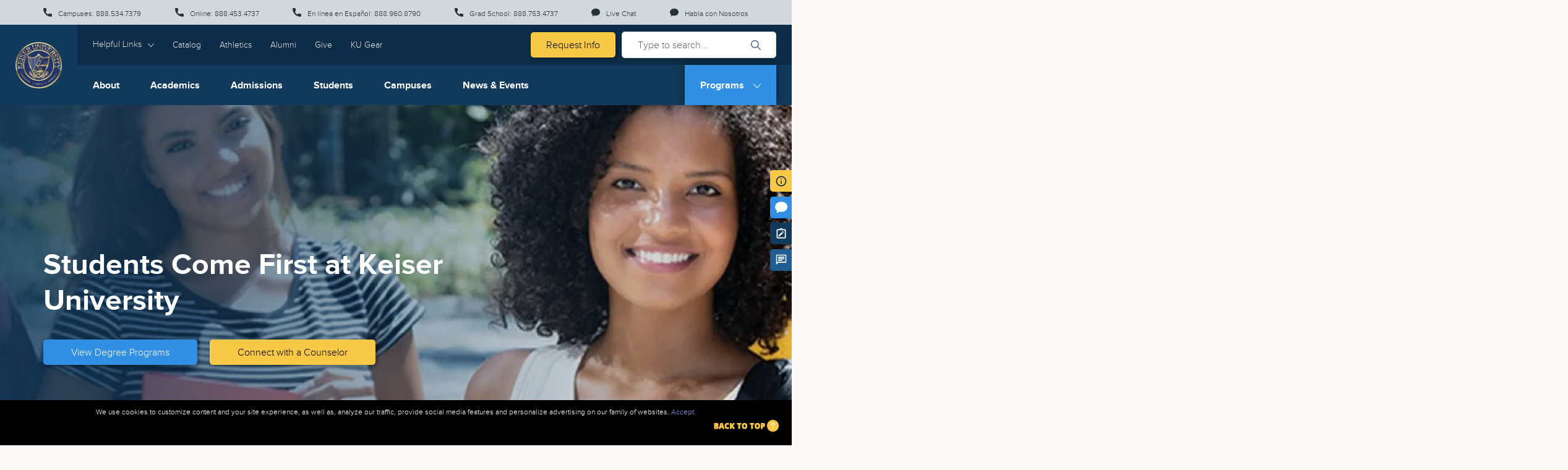

--- FILE ---
content_type: text/html; charset=UTF-8
request_url: https://www.keiseruniversity.edu/computer-information-systems-bs/
body_size: 84989
content:
<!-- This page is cached by the Hummingbird Performance plugin v3.13.0 - https://wordpress.org/plugins/hummingbird-performance/. -->

            <!DOCTYPE HTML>
<html lang="en-US">
    <head 1111>
        <meta charset="utf-8">
        <meta http-equiv="X-UA-Compatible" content="IE=edge,chrome=1">
        <meta name="viewport" content="width=device-width, initial-scale=1, shrink-to-fit=no">
        
        <!-- Fonts -->
        <link rel="preconnect" href="https://fonts.gstatic.com">
        <link rel="preconnect" href="https://va.v.liveperson.net">
        <link rel="preconnect" href="https://platform.twitter.com">
        
        <!-- Scripts -->
        <script type="text/javascript">
            var $programs = {"Clearwater":[{"id":4160,"url":"https:\/\/www.keiseruniversity.edu\/master-accountancy-macc\/","original_name":"Accountancy, MAcc (Accounting) *","code":"MSAC","name":"Accountancy, MAcc","tags":["Accounting"],"other_tags":["Graduate Degrees","Master Degrees"],"program_offered_as":"programs_offered_online","program_group":"Master Degrees"},{"id":744,"url":"https:\/\/www.keiseruniversity.edu\/accounting-ba\/","original_name":"Accounting, BA (ACCTG) *","code":"BAAC","name":"Accounting, BA","tags":["Accounting"],"other_tags":[],"program_offered_as":"programs_offered_online_with_courses_on_campus","program_group":"Bachelor's Degrees"},{"id":13781,"url":"https:\/\/www.keiseruniversity.edu\/master-business-administration-mba-accounting\/","original_name":"Accounting, MBA *","code":"MBAACT","name":"Accounting, MBA","tags":["Accounting"],"other_tags":["Graduate Degrees","Master Degrees"],"program_offered_as":"programs_offered_online","program_group":"Master Degrees"},{"id":3753,"url":"https:\/\/www.keiseruniversity.edu\/titulo-universitario-de-licenciado-con-especializacion-en-administracion-de-empresas-en-linea-en-espanol\/","original_name":"BA in Business Administration \u2013 Licenciatura en Administraci\u00f3n","code":"BABAS","name":"Administraci\u00f3n de Empresas en L\u00ednea, BA (en Espa\u00f1ol)","tags":["Business","Marketing"],"other_tags":[],"program_offered_as":"programs_offered_online","program_group":"Bachelor's Degrees"},{"id":58763,"url":"https:\/\/www.keiseruniversity.edu\/biomedical-sciences-ms\/","original_name":"Biomedical Sciences, MS","code":"MSBMS","name":"Biomedical Sciences, MS","tags":["Health Care"],"other_tags":["Graduate Degrees","Master Degrees"],"program_offered_as":"programs_offered_hybrid","program_group":"Master Degrees"},{"id":1191,"url":"https:\/\/www.keiseruniversity.edu\/business-administration-aa\/","original_name":"Business Administration, AA *","code":"AABA","name":"Business Administration, AA","tags":["Business"],"other_tags":[],"program_offered_as":"programs_offered_hybrid","program_group":"Associates Degrees"},{"id":879,"url":"https:\/\/www.keiseruniversity.edu\/business-administration-ba\/","original_name":"Business Administration, BA (BABA) *","code":"BABA","name":"Business Administration, BA","tags":["Business","Marketing"],"other_tags":[],"program_offered_as":"programs_offered_online_on_campus_hybrid","program_group":"Bachelor's Degrees"},{"id":47895,"url":"https:\/\/www.keiseruniversity.edu\/business-administration-ba-to-mba-accelerated\/","original_name":"Business Administration, BA to MBA (Accelerated)","code":"BABAMBA","name":"Business Administration, BA to MBA (Accelerated)","tags":["Business","Marketing"],"other_tags":["Graduate Degrees","Accelerated Degrees"],"program_offered_as":"programs_offered_online_on_campus_hybrid","program_group":"Accelerated Degrees"},{"id":47895,"url":"https:\/\/www.keiseruniversity.edu\/business-administration-ba-to-mba-accelerated\/","original_name":"Business Administration, BA to MBA (Accelerated)","code":"BABAMBA","name":"Business Administration, BA to MBA (Accelerated)","tags":["Business","Marketing"],"other_tags":["Graduate Degrees","Accelerated Degrees"],"program_offered_as":"programs_offered_online_on_campus_hybrid","program_group":"Accelerated Degrees"},{"id":817,"url":"https:\/\/www.keiseruniversity.edu\/doctor-of-business-administration-dba\/","original_name":"Business Administration, DBA *","code":"DBA","name":"Business Administration, DBA","tags":["Business","Marketing"],"other_tags":["Graduate Degrees","Doctoral Degrees"],"program_offered_as":"programs_offered_online","program_group":"Doctoral Degrees"},{"id":13775,"url":"https:\/\/www.keiseruniversity.edu\/master-business-administration-mba\/","original_name":"Business Administration, MBA *","code":"MBA","name":"Business Administration, MBA","tags":["Business"],"other_tags":["Graduate Degrees","Master Degrees"],"program_offered_as":"programs_offered_online_hybrid","program_group":"Master Degrees"},{"id":12181,"url":"https:\/\/www.keiseruniversity.edu\/clinical-mental-health-counseling\/","original_name":"Clinical Mental Health Counseling, MS","code":"MSCMHC","name":"Clinical Mental Health Counseling, MS","tags":["Psychology"],"other_tags":["Graduate Degrees","Master Degrees"],"program_offered_as":"programs_offered_online_with_residency","program_group":"Master Degrees"},{"id":43090,"url":"https:\/\/www.keiseruniversity.edu\/criminal-justice-and-criminology-phd\/","original_name":"Doctor of Philosophy in Criminal Justice and Criminology","code":"PHDCJC","name":"Criminal Justice and Criminology, PhD","tags":["Criminal Justice"],"other_tags":["Graduate Degrees","Doctoral Degrees"],"program_offered_as":"programs_offered_online","program_group":"Doctoral Degrees"},{"id":960,"url":"https:\/\/www.keiseruniversity.edu\/criminal-justice-aa\/","original_name":"Criminal Justice, AA (CJ)","code":"AACJ","name":"Criminal Justice, AA","tags":["Criminal Justice"],"other_tags":[],"program_offered_as":"programs_offered_campus","program_group":"Associates Degrees"},{"id":816,"url":"https:\/\/www.keiseruniversity.edu\/criminal-justice-ba\/","original_name":"Criminal Justice, BA","code":"BACJ","name":"Criminal Justice, BA","tags":["Criminal Justice"],"other_tags":[],"program_offered_as":"programs_offered_campus","program_group":"Bachelor's Degrees"},{"id":47930,"url":"https:\/\/www.keiseruniversity.edu\/criminal-justice-ba-to-macj-accelerated-track\/","original_name":"Criminal Justice, BA to MACJ (Accelerated Track)","code":"BACJMACJ","name":"Criminal Justice, BA to MACJ","tags":["Criminal Justice"],"other_tags":["Graduate Degrees","Accelerated Degrees"],"program_offered_as":"programs_offered_campus","program_group":"Accelerated Degrees"},{"id":47930,"url":"https:\/\/www.keiseruniversity.edu\/criminal-justice-ba-to-macj-accelerated-track\/","original_name":"Criminal Justice, BA to MACJ (Accelerated Track)","code":"BACJMACJ","name":"Criminal Justice, BA to MACJ","tags":["Criminal Justice"],"other_tags":["Graduate Degrees","Accelerated Degrees"],"program_offered_as":"programs_offered_campus","program_group":"Accelerated Degrees"},{"id":829,"url":"https:\/\/www.keiseruniversity.edu\/master-of-arts-in-criminal-justice-macj\/","original_name":"Criminal Justice, MACJ","code":"MACJ","name":"Criminal Justice, MACJ","tags":["Criminal Justice"],"other_tags":["Graduate Degrees","Master Degrees"],"program_offered_as":"programs_offered_online","program_group":"Master Degrees"},{"id":5235,"url":"https:\/\/www.keiseruniversity.edu\/curriculum-instruction\/","original_name":"Curriculum and Instruction, PhD (C&amp;I, Curr)","code":"PHDCI","name":"Curriculum and Instruction, PhD","tags":["Education"],"other_tags":["Graduate Degrees","Doctoral Degrees"],"program_offered_as":"programs_offered_online","program_group":"Doctoral Degrees"},{"id":833,"url":"https:\/\/www.keiseruniversity.edu\/master-of-science-in-education-leadership-msed-l\/","original_name":"Education-Leadership, MSEd L","code":"MSEDL","name":"Education-Leadership, MSEd L","tags":["Education"],"other_tags":["Graduate Degrees","Master Degrees"],"program_offered_as":"programs_offered_online","program_group":"Master Degrees"},{"id":836,"url":"https:\/\/www.keiseruniversity.edu\/master-of-science-in-education-teaching-and-learning-msed-tl\/","original_name":"Education, Teaching and Learning, MSEd TL","code":"MSEDT","name":"Education-Teaching and Learning, MSEd","tags":["Education"],"other_tags":["Graduate Degrees","Master Degrees"],"program_offered_as":"programs_offered_online","program_group":"Master Degrees"},{"id":1049,"url":"https:\/\/www.keiseruniversity.edu\/education-specialist-in-educational-leadership-eds\/","original_name":"Educational Leadership, EdS","code":"ESEL","name":"Educational Leadership, EdS","tags":["Education"],"other_tags":["Graduate Degrees","Education Specialist Degrees"],"program_offered_as":"programs_offered_online","program_group":"Education Specialist Degrees"},{"id":1035,"url":"https:\/\/www.keiseruniversity.edu\/doctor-of-philosophy-in-educational-leadership-phd\/","original_name":"Educational Leadership, PhD (EdL)","code":"PHDEDLD","name":"Educational Leadership, PhD","tags":["Education"],"other_tags":["Graduate Degrees","Doctoral Degrees"],"program_offered_as":"programs_offered_online","program_group":"Doctoral Degrees"},{"id":45205,"url":"https:\/\/www.keiseruniversity.edu\/exercise-sport-science-as\/","original_name":"Exercise and Sport Science, AS","code":"ASESS","name":"Exercise and Sport Science, AS","tags":["Exercise and Sport Science"],"other_tags":[],"program_offered_as":"programs_offered_online","program_group":"Associates Degrees"},{"id":1215,"url":"https:\/\/www.keiseruniversity.edu\/exercise-sport-science-bs\/","original_name":"Exercise and Sport Science, BS","code":"BSESS","name":"Exercise and Sport Science, BS","tags":["Exercise and Sport Science"],"other_tags":[],"program_offered_as":"programs_offered_online","program_group":"Bachelor's Degrees"},{"id":4207,"url":"https:\/\/www.keiseruniversity.edu\/master-science-nursing-family-nurse-practitioner\/","original_name":"Family Nurse Practitioner, MSN FNP","code":"MSNFNP","name":"Family Nurse Practitioner, MSN","tags":["Health Care","Nursing"],"other_tags":["Graduate Degrees","Master Degrees"],"program_offered_as":"programs_offered_online_with_residency","program_group":"Master Degrees"},{"id":1153,"url":"https:\/\/www.keiseruniversity.edu\/general-studies-aa\/","original_name":"General Studies, AA","code":"AAGS","name":"General Studies, AA","tags":["General Studies"],"other_tags":[],"program_offered_as":"programs_offered_campus","program_group":"Associates Degrees"},{"id":13785,"url":"https:\/\/www.keiseruniversity.edu\/global-mba\/","original_name":"Global MBA *","code":"MBAG","name":"Global MBA","tags":["Business"],"other_tags":["Graduate Degrees","Master Degrees"],"program_offered_as":"programs_offered_online","program_group":"Master Degrees"},{"id":894,"url":"https:\/\/www.keiseruniversity.edu\/health-science-bs\/","original_name":"Health Science, BS","code":"BSHS","name":"Health Science, BS","tags":["Health Care"],"other_tags":[],"program_offered_as":"programs_offered_online_with_courses_on_campus","program_group":"Bachelor's Degrees"},{"id":6102,"url":"https:\/\/www.keiseruniversity.edu\/doctor-health-science-dhsc\/","original_name":"Health Science, DHSc","code":"DHS","name":"Health Science, DHSc","tags":["Health Care"],"other_tags":["Graduate Degrees","Doctoral Degrees"],"program_offered_as":"programs_offered_online","program_group":"Doctoral Degrees"},{"id":964,"url":"https:\/\/www.keiseruniversity.edu\/health-services-administration-aa\/","original_name":"Health Services Administration, AA (HSA)","code":"HSAAA","name":"Health Services Administration, AA","tags":["Health Care"],"other_tags":[],"program_offered_as":"programs_offered_online_on_campus_hybrid","program_group":"Associates Degrees"},{"id":898,"url":"https:\/\/www.keiseruniversity.edu\/health-services-administration-ba\/","original_name":"Health Services Administration, BA (HSA)","code":"BAHSA","name":"Health Services Administration, BA","tags":["Health Care"],"other_tags":[],"program_offered_as":"programs_offered_ground_hybrid","program_group":"Bachelor's Degrees"},{"id":13783,"url":"https:\/\/www.keiseruniversity.edu\/master-business-administration-mba-health-services-administration\/","original_name":"Health Services Administration, MBA *","code":"MBAHSA","name":"Health Services Administration, MBA","tags":["Health Care"],"other_tags":["Graduate Degrees","Master Degrees"],"program_offered_as":"programs_offered_online","program_group":"Master Degrees"},{"id":1053,"url":"https:\/\/www.keiseruniversity.edu\/health-services-management\/","original_name":"Health Services Management, Certificate","code":"GBCHSM","name":"Health Services Management, Graduate Certificate","tags":["Health Care"],"other_tags":["Graduate Degrees","Graduate Certificates"],"program_offered_as":"programs_offered_online","program_group":"Graduate Certificates"},{"id":4236,"url":"https:\/\/www.keiseruniversity.edu\/master-arts-criminal-justice-homeland-security-macjhs\/","original_name":"Homeland Security and Emergency Management, MA","code":"MAHSEM","name":"Homeland Security and Emergency Management, MA","tags":["Homeland Security"],"other_tags":["Graduate Degrees","Master Degrees"],"program_offered_as":"programs_offered_online","program_group":"Master Degrees"},{"id":968,"url":"https:\/\/www.keiseruniversity.edu\/homeland-security-aa\/","original_name":"Homeland Security, AA","code":"AAHS","name":"Homeland Security, AA","tags":["Homeland Security"],"other_tags":[],"program_offered_as":"programs_offered_online_with_courses_on_campus","program_group":"Associates Degrees"},{"id":909,"url":"https:\/\/www.keiseruniversity.edu\/homeland-security-ba\/","original_name":"Homeland Security, BA","code":"BAHS","name":"Homeland Security, BA","tags":["Homeland Security"],"other_tags":[],"program_offered_as":"programs_offered_online_with_courses_on_campus","program_group":"Bachelor's Degrees"},{"id":47931,"url":"https:\/\/www.keiseruniversity.edu\/homeland-security-ba-to-mahs-accelerated-track\/","original_name":"Homeland Security, BA to MAHS (Accelerated Track)","code":"BAHSMAHS","name":"Homeland Security, BA to MAHS","tags":["Homeland Security"],"other_tags":["Graduate Degrees","Accelerated Degrees"],"program_offered_as":"programs_offered_online_with_courses_on_campus","program_group":"Accelerated Degrees"},{"id":47931,"url":"https:\/\/www.keiseruniversity.edu\/homeland-security-ba-to-mahs-accelerated-track\/","original_name":"Homeland Security, BA to MAHS (Accelerated Track)","code":"BAHSMAHS","name":"Homeland Security, BA to MAHS","tags":["Homeland Security"],"other_tags":["Graduate Degrees","Accelerated Degrees"],"program_offered_as":"programs_offered_online_with_courses_on_campus","program_group":"Accelerated Degrees"},{"id":4332,"url":"https:\/\/www.keiseruniversity.edu\/master-science-organizational-psychology\/","original_name":"Industrial and Organizational Psychology, MS","code":"MSIOP","name":"Industrial and Organizational Psychology, MS","tags":["Psychology"],"other_tags":["Graduate Degrees","Master Degrees"],"program_offered_as":"programs_offered_online","program_group":"Master Degrees"},{"id":3361,"url":"https:\/\/www.keiseruniversity.edu\/ph-d-in-industrial-and-organizational-psychology\/","original_name":"Industrial and Organizational Psychology, PhD","code":"PHDPIOP","name":"Industrial and Organizational Psychology, PhD","tags":["Psychology"],"other_tags":["Graduate Degrees","Doctoral Degrees"],"program_offered_as":"programs_offered_online","program_group":"Doctoral Degrees"},{"id":915,"url":"https:\/\/www.keiseruniversity.edu\/information-technology-management-bs\/","original_name":"Information Technology Management, BS (Track 1)","code":"BSITM","name":"Information Technology Management, BS","tags":["Information Technology"],"other_tags":[],"program_offered_as":"programs_offered_online_with_courses_on_campus","program_group":"Bachelor's Degrees"},{"id":45347,"url":"https:\/\/www.keiseruniversity.edu\/information-technology-as-it\/","original_name":"Information Technology, AS (IT)","code":"ASIT","name":"Information Technology, AS","tags":["Information Technology"],"other_tags":[],"program_offered_as":"programs_offered_online_on_campus_hybrid","program_group":"Associates Degrees"},{"id":1171,"url":"https:\/\/www.keiseruniversity.edu\/information-technology-bs\/","original_name":"Information Technology, BS","code":"BSIT","name":"Information Technology, BS","tags":["Information Technology"],"other_tags":[],"program_offered_as":"programs_offered_hybrid","program_group":"Bachelor's Degrees"},{"id":1051,"url":"https:\/\/www.keiseruniversity.edu\/educational-specialist-in-instructional-design-and-technology-eds\/","original_name":"Instructional Design and Technology, EdS","code":"ESIDT","name":"Instructional Design and Technology, EdS","tags":["Education"],"other_tags":["Graduate Degrees","Education Specialist Degrees"],"program_offered_as":"programs_offered_online","program_group":"Education Specialist Degrees"},{"id":1032,"url":"https:\/\/www.keiseruniversity.edu\/doctor-of-philosophy-in-instructional-design-and-technology-phd\/","original_name":"Instructional Design and Technology, PhD (IDT)","code":"PHDIDT","name":"Instructional Design and Technology, PhD","tags":["Education"],"other_tags":["Graduate Degrees","Doctoral Degrees"],"program_offered_as":"programs_offered_online","program_group":"Doctoral Degrees"},{"id":919,"url":"https:\/\/www.keiseruniversity.edu\/interdisciplinary-studies-bs\/","original_name":"Interdisciplinary Studies, BS","code":"BSIS","name":"Interdisciplinary Studies, BS","tags":["General Studies"],"other_tags":[],"program_offered_as":"programs_offered_campus","program_group":"Bachelor's Degrees"},{"id":924,"url":"https:\/\/www.keiseruniversity.edu\/legal-studies-ba\/","original_name":"Legal Studies, BA","code":"BALS","name":"Legal Studies, BA","tags":["Criminal Justice"],"other_tags":[],"program_offered_as":"programs_offered_online_with_courses_on_campus","program_group":"Bachelor's Degrees"},{"id":1076,"url":"https:\/\/www.keiseruniversity.edu\/management-information-systems-bs\/","original_name":"Management Information Systems, BS (MIS)","code":"BSMIS","name":"Management Information Systems, BS","tags":["Information Technology"],"other_tags":[],"program_offered_as":"programs_offered_online_with_courses_on_campus","program_group":"Bachelor's Degrees"},{"id":1059,"url":"https:\/\/www.keiseruniversity.edu\/management-and-leadership\/","original_name":"Management and Leadership, Graduate Certificate","code":"GBCML","name":"Management and Leadership, Graduate Certificate","tags":["Business"],"other_tags":["Graduate Degrees","Graduate Certificates"],"program_offered_as":"programs_offered_online","program_group":"Graduate Certificates"},{"id":13787,"url":"https:\/\/www.keiseruniversity.edu\/mba-management\/","original_name":"Management, MBA *","code":"MBAMGT","name":"Management, MBA","tags":["Business"],"other_tags":["Graduate Degrees","Master Degrees"],"program_offered_as":"programs_offered_online","program_group":"Master Degrees"},{"id":13790,"url":"https:\/\/www.keiseruniversity.edu\/mba-marketing\/","original_name":"Marketing, MBA *","code":"MBAMKT","name":"Marketing, MBA","tags":["Business","Marketing"],"other_tags":["Graduate Degrees","Master Degrees"],"program_offered_as":"programs_offered_online","program_group":"Master Degrees"},{"id":6948,"url":"https:\/\/www.keiseruniversity.edu\/medical-administrative-billing-coding\/","original_name":"Medical Administrative Billing &amp; Coding, AS","code":"ASMABC","name":"Medical Administrative Billing & Coding, AS","tags":["Health Care"],"other_tags":[],"program_offered_as":"programs_offered_online_on_campus_hybrid","program_group":"Associates Degrees"},{"id":987,"url":"https:\/\/www.keiseruniversity.edu\/medical-assisting-as\/","original_name":"Medical Assisting, AS (MA)","code":"ASMA","name":"Medical Assisting, AS","tags":["Health Care"],"other_tags":[],"program_offered_as":"programs_offered_ground_hybrid","program_group":"Associates Degrees"},{"id":1097,"url":"https:\/\/www.keiseruniversity.edu\/medical-laboratory-technician-as\/","original_name":"Medical Laboratory Technician, AS (MLT)","code":"ASMLT","name":"Medical Laboratory Technician (MLT), AS","tags":["Health Care"],"other_tags":[],"program_offered_as":"programs_offered_campus","program_group":"Associates Degrees"},{"id":15370,"url":"https:\/\/www.keiseruniversity.edu\/doctor-nursing-practice\/","original_name":"Nursing Practice, DNP","code":"DNP","name":"Nursing Practice, DNP","tags":["Health Care","Nursing"],"other_tags":["Graduate Degrees","Doctoral Degrees"],"program_offered_as":"programs_offered_online","program_group":"Doctoral Degrees"},{"id":1110,"url":"https:\/\/www.keiseruniversity.edu\/nursing-as\/","original_name":"Nursing, AS","code":"NURSE","name":"Nursing, AS","tags":["Health Care","Nursing"],"other_tags":[],"program_offered_as":"programs_offered_campus","program_group":"Associates Degrees"},{"id":1080,"url":"https:\/\/www.keiseruniversity.edu\/nursing-bs\/","original_name":"Nursing, BSN (RN to BSN)","code":"BSN","name":"Nursing, BSN (RN to BSN)","tags":["Health Care","Nursing"],"other_tags":[],"program_offered_as":"programs_offered_online_with_courses_on_campus","program_group":"Bachelor's Degrees"},{"id":1041,"url":"https:\/\/www.keiseruniversity.edu\/master-of-science-in-nursing-msn\/","original_name":"Nursing, MSN","code":"MSN","name":"Nursing, MSN","tags":["Health Care","Nursing"],"other_tags":["Graduate Degrees","Master Degrees"],"program_offered_as":"programs_offered_online","program_group":"Master Degrees"},{"id":23256,"url":"https:\/\/www.keiseruniversity.edu\/master-science-organizational-leadership-msol\/","original_name":"Organizational Leadership, MSOL","code":"MSOL","name":"Organizational Leadership, MSOL","tags":["Business"],"other_tags":["Graduate Degrees","Master Degrees"],"program_offered_as":"programs_offered_online","program_group":"Master Degrees"},{"id":972,"url":"https:\/\/www.keiseruniversity.edu\/paralegal-studies-aa\/","original_name":"Paralegal Studies, AA","code":"PLAA","name":"Paralegal Studies, AA","tags":["Criminal Justice"],"other_tags":[],"program_offered_as":"programs_offered_online_with_courses_on_campus","program_group":"Associates Degrees"},{"id":930,"url":"https:\/\/www.keiseruniversity.edu\/psychology-ba\/","original_name":"Psychology, BA (Psych)","code":"BAPSY","name":"Psychology, BA","tags":["Psychology"],"other_tags":[],"program_offered_as":"programs_offered_online_on_campus_hybrid","program_group":"Bachelor's Degrees"},{"id":858,"url":"https:\/\/www.keiseruniversity.edu\/master-of-science-in-psychology-ms\/","original_name":"Psychology, MS","code":"MSPSY","name":"Psychology, MS","tags":["Psychology"],"other_tags":["Graduate Degrees","Master Degrees"],"program_offered_as":"programs_offered_online_hybrid","program_group":"Master Degrees"},{"id":3369,"url":"https:\/\/www.keiseruniversity.edu\/doctor-of-philosophy-in-psychology\/","original_name":"Psychology, PhD","code":"DP","name":"Psychology, PhD","tags":["Psychology"],"other_tags":["Graduate Degrees","Doctoral Degrees"],"program_offered_as":"programs_offered_online","program_group":"Doctoral Degrees"},{"id":991,"url":"https:\/\/www.keiseruniversity.edu\/radiologic-technology-as\/","original_name":"Radiologic Technology, AS","code":"ASRT","name":"Radiologic Technology, AS","tags":["Health Care"],"other_tags":[],"program_offered_as":"programs_offered_campus","program_group":"Associates Degrees"},{"id":1218,"url":"https:\/\/www.keiseruniversity.edu\/sport-management-bs\/","original_name":"Sports Management, BS","code":"BSSPM","name":"Sports Management, BS","tags":["Sport Management"],"other_tags":[],"program_offered_as":"programs_offered_online_on_campus_hybrid","program_group":"Bachelor's Degrees"},{"id":1226,"url":"https:\/\/www.keiseruniversity.edu\/surgical-technology-as\/","original_name":"Surgical Technology, AS","code":"ST","name":"Surgical Technology, AS","tags":["Health Care"],"other_tags":[],"program_offered_as":"programs_offered_campus","program_group":"Associates Degrees"},{"id":26753,"url":"https:\/\/www.keiseruniversity.edu\/technology-management-mba\/","original_name":"Technology Management, MBA *","code":"MBATM","name":"Technology Management, MBA","tags":["Business","Information Technology"],"other_tags":["Graduate Degrees","Master Degrees"],"program_offered_as":"programs_offered_online","program_group":"Master Degrees"}],"Daytona Beach":[{"id":4160,"url":"https:\/\/www.keiseruniversity.edu\/master-accountancy-macc\/","original_name":"Accountancy, MAcc (Accounting) *","code":"MSAC","name":"Accountancy, MAcc","tags":["Accounting"],"other_tags":["Graduate Degrees","Master Degrees"],"program_offered_as":"programs_offered_online","program_group":"Master Degrees"},{"id":956,"url":"https:\/\/www.keiseruniversity.edu\/accounting-aa\/","original_name":"Accounting, AA (ACCTG)","code":"AAAC","name":"Accounting, AA","tags":["Accounting"],"other_tags":[],"program_offered_as":"programs_offered_online_with_courses_on_campus","program_group":"Associates Degrees"},{"id":744,"url":"https:\/\/www.keiseruniversity.edu\/accounting-ba\/","original_name":"Accounting, BA (ACCTG) *","code":"BAAC","name":"Accounting, BA","tags":["Accounting"],"other_tags":[],"program_offered_as":"programs_offered_online_with_courses_on_campus","program_group":"Bachelor's Degrees"},{"id":13781,"url":"https:\/\/www.keiseruniversity.edu\/master-business-administration-mba-accounting\/","original_name":"Accounting, MBA *","code":"MBAACT","name":"Accounting, MBA","tags":["Accounting"],"other_tags":["Graduate Degrees","Master Degrees"],"program_offered_as":"programs_offered_online","program_group":"Master Degrees"},{"id":1191,"url":"https:\/\/www.keiseruniversity.edu\/business-administration-aa\/","original_name":"Business Administration, AA *","code":"AABA","name":"Business Administration, AA","tags":["Business"],"other_tags":[],"program_offered_as":"programs_offered_ground_hybrid_select_courses_online","program_group":"Associates Degrees"},{"id":879,"url":"https:\/\/www.keiseruniversity.edu\/business-administration-ba\/","original_name":"Business Administration, BA (BABA) *","code":"BABA","name":"Business Administration, BA","tags":["Business","Marketing"],"other_tags":[],"program_offered_as":"programs_offered_online_on_campus","program_group":"Bachelor's Degrees"},{"id":47895,"url":"https:\/\/www.keiseruniversity.edu\/business-administration-ba-to-mba-accelerated\/","original_name":"Business Administration, BA to MBA (Accelerated)","code":"BABAMBA","name":"Business Administration, BA to MBA (Accelerated)","tags":["Business","Marketing"],"other_tags":["Graduate Degrees","Accelerated Degrees"],"program_offered_as":"programs_offered_online_on_campus","program_group":"Accelerated Degrees"},{"id":47895,"url":"https:\/\/www.keiseruniversity.edu\/business-administration-ba-to-mba-accelerated\/","original_name":"Business Administration, BA to MBA (Accelerated)","code":"BABAMBA","name":"Business Administration, BA to MBA (Accelerated)","tags":["Business","Marketing"],"other_tags":["Graduate Degrees","Accelerated Degrees"],"program_offered_as":"programs_offered_online_on_campus","program_group":"Accelerated Degrees"},{"id":817,"url":"https:\/\/www.keiseruniversity.edu\/doctor-of-business-administration-dba\/","original_name":"Business Administration, DBA *","code":"DBA","name":"Business Administration, DBA","tags":["Business","Marketing"],"other_tags":["Graduate Degrees","Doctoral Degrees"],"program_offered_as":"programs_offered_online","program_group":"Doctoral Degrees"},{"id":13775,"url":"https:\/\/www.keiseruniversity.edu\/master-business-administration-mba\/","original_name":"Business Administration, MBA *","code":"MBA","name":"Business Administration, MBA","tags":["Business"],"other_tags":["Graduate Degrees","Master Degrees"],"program_offered_as":"programs_offered_online","program_group":"Master Degrees"},{"id":12181,"url":"https:\/\/www.keiseruniversity.edu\/clinical-mental-health-counseling\/","original_name":"Clinical Mental Health Counseling, MS","code":"MSCMHC","name":"Clinical Mental Health Counseling, MS","tags":["Psychology"],"other_tags":["Graduate Degrees","Master Degrees"],"program_offered_as":"programs_offered_online_with_residency","program_group":"Master Degrees"},{"id":941,"url":"https:\/\/www.keiseruniversity.edu\/crime-scene-technology-as\/","original_name":"Crime Scene Technology, AS (CST)","code":"ASCST","name":"Crime Scene Technology, AS","tags":["Criminal Justice"],"other_tags":[],"program_offered_as":"programs_offered_campus","program_group":"Associates Degrees"},{"id":43090,"url":"https:\/\/www.keiseruniversity.edu\/criminal-justice-and-criminology-phd\/","original_name":"Doctor of Philosophy in Criminal Justice and Criminology","code":"PHDCJC","name":"Criminal Justice and Criminology, PhD","tags":["Criminal Justice"],"other_tags":["Graduate Degrees","Doctoral Degrees"],"program_offered_as":"programs_offered_online","program_group":"Doctoral Degrees"},{"id":960,"url":"https:\/\/www.keiseruniversity.edu\/criminal-justice-aa\/","original_name":"Criminal Justice, AA (CJ)","code":"AACJ","name":"Criminal Justice, AA","tags":["Criminal Justice"],"other_tags":[],"program_offered_as":"programs_offered_online_on_campus","program_group":"Associates Degrees"},{"id":816,"url":"https:\/\/www.keiseruniversity.edu\/criminal-justice-ba\/","original_name":"Criminal Justice, BA","code":"BACJ","name":"Criminal Justice, BA","tags":["Criminal Justice"],"other_tags":[],"program_offered_as":"programs_offered_online","program_group":"Bachelor's Degrees"},{"id":47930,"url":"https:\/\/www.keiseruniversity.edu\/criminal-justice-ba-to-macj-accelerated-track\/","original_name":"Criminal Justice, BA to MACJ (Accelerated Track)","code":"BACJMACJ","name":"Criminal Justice, BA to MACJ","tags":["Criminal Justice"],"other_tags":["Graduate Degrees","Accelerated Degrees"],"program_offered_as":"programs_offered_online","program_group":"Accelerated Degrees"},{"id":47930,"url":"https:\/\/www.keiseruniversity.edu\/criminal-justice-ba-to-macj-accelerated-track\/","original_name":"Criminal Justice, BA to MACJ (Accelerated Track)","code":"BACJMACJ","name":"Criminal Justice, BA to MACJ","tags":["Criminal Justice"],"other_tags":["Graduate Degrees","Accelerated Degrees"],"program_offered_as":"programs_offered_online","program_group":"Accelerated Degrees"},{"id":57660,"url":"https:\/\/www.keiseruniversity.edu\/criminal-justice-macj-interdisciplinary-studies\/","original_name":"Criminal Justice, Interdisciplinary Studies (MACJ IS)","code":"MACJ","name":"Criminal Justice, Interdisciplinary Studies, MACJ","tags":["Criminal Justice"],"other_tags":["Graduate Degrees","Master Degrees"],"program_offered_as":"programs_offered_online","program_group":"Master Degrees"},{"id":829,"url":"https:\/\/www.keiseruniversity.edu\/master-of-arts-in-criminal-justice-macj\/","original_name":"Criminal Justice, MACJ","code":"MACJ","name":"Criminal Justice, MACJ","tags":["Criminal Justice"],"other_tags":["Graduate Degrees","Master Degrees"],"program_offered_as":"programs_offered_online","program_group":"Master Degrees"},{"id":5235,"url":"https:\/\/www.keiseruniversity.edu\/curriculum-instruction\/","original_name":"Curriculum and Instruction, PhD (C&amp;I, Curr)","code":"PHDCI","name":"Curriculum and Instruction, PhD","tags":["Education"],"other_tags":["Graduate Degrees","Doctoral Degrees"],"program_offered_as":"programs_offered_online","program_group":"Doctoral Degrees"},{"id":4256,"url":"https:\/\/www.keiseruniversity.edu\/cyber-security-bs\/","original_name":"Cybersecurity, BS","code":"BSCYB","name":"Cybersecurity, BS","tags":["Criminal Justice","Information Technology"],"other_tags":[],"program_offered_as":"programs_offered_ground_hybrid","program_group":"Bachelor's Degrees"},{"id":975,"url":"https:\/\/www.keiseruniversity.edu\/diagnostic-medical-sonography-as\/","original_name":"Diagnostic Medical Sonography, AS (Ultrasound)","code":"ASDMS","name":"Diagnostic Medical Sonography (Ultrasound), AS","tags":["Health Care"],"other_tags":[],"program_offered_as":"programs_offered_campus","program_group":"Associates Degrees"},{"id":49181,"url":"https:\/\/www.keiseruniversity.edu\/doctor-of-criminal-justice-dcj\/","original_name":"Doctor of Criminal Justice, DCJ","code":"DCJ","name":"Doctor of Criminal Justice, DCJ","tags":["Criminal Justice"],"other_tags":["Graduate Degrees","Doctoral Degrees"],"program_offered_as":"programs_offered_online","program_group":"Doctoral Degrees"},{"id":80979,"url":"https:\/\/www.keiseruniversity.edu\/education-curriculum-leadership-edd\/","original_name":"Doctor of Education Curriculum Leadership, EdD","code":"DOECL","name":"Education Curriculum Leadership, EdD","tags":[],"other_tags":["Graduate Degrees","Doctoral Degrees"],"program_offered_as":"programs_offered_online","program_group":"Doctoral Degrees"},{"id":60383,"url":"https:\/\/www.keiseruniversity.edu\/education-leadership-edd\/","original_name":"Doctor of Education - Education Leadership, EdD","code":"DOEEL","name":"Education Leadership, EdD","tags":["Education"],"other_tags":["Graduate Degrees","Doctoral Degrees"],"program_offered_as":"programs_offered_online","program_group":"Doctoral Degrees"},{"id":833,"url":"https:\/\/www.keiseruniversity.edu\/master-of-science-in-education-leadership-msed-l\/","original_name":"Education-Leadership, MSEd L","code":"MSEDL","name":"Education-Leadership, MSEd L","tags":["Education"],"other_tags":["Graduate Degrees","Master Degrees"],"program_offered_as":"programs_offered_online","program_group":"Master Degrees"},{"id":836,"url":"https:\/\/www.keiseruniversity.edu\/master-of-science-in-education-teaching-and-learning-msed-tl\/","original_name":"Education, Teaching and Learning, MSEd TL","code":"MSEDT","name":"Education-Teaching and Learning, MSEd","tags":["Education"],"other_tags":["Graduate Degrees","Master Degrees"],"program_offered_as":"programs_offered_online","program_group":"Master Degrees"},{"id":1049,"url":"https:\/\/www.keiseruniversity.edu\/education-specialist-in-educational-leadership-eds\/","original_name":"Educational Leadership, EdS","code":"ESEL","name":"Educational Leadership, EdS","tags":["Education"],"other_tags":["Graduate Degrees","Education Specialist Degrees"],"program_offered_as":"programs_offered_online","program_group":"Education Specialist Degrees"},{"id":1035,"url":"https:\/\/www.keiseruniversity.edu\/doctor-of-philosophy-in-educational-leadership-phd\/","original_name":"Educational Leadership, PhD (EdL)","code":"PHDEDLD","name":"Educational Leadership, PhD","tags":["Education"],"other_tags":["Graduate Degrees","Doctoral Degrees"],"program_offered_as":"programs_offered_online","program_group":"Doctoral Degrees"},{"id":4207,"url":"https:\/\/www.keiseruniversity.edu\/master-science-nursing-family-nurse-practitioner\/","original_name":"Family Nurse Practitioner, MSN FNP","code":"MSNFNP","name":"Family Nurse Practitioner, MSN","tags":["Health Care","Nursing"],"other_tags":["Graduate Degrees","Master Degrees"],"program_offered_as":"programs_offered_online_with_residency","program_group":"Master Degrees"},{"id":57680,"url":"https:\/\/www.keiseruniversity.edu\/financial-technology-ms\/","original_name":"Financial Technology, MS","code":"MSFT","name":"Financial Technology, MS","tags":["Business"],"other_tags":["Graduate Degrees","Master Degrees"],"program_offered_as":"programs_offered_online","program_group":"Master Degrees"},{"id":1153,"url":"https:\/\/www.keiseruniversity.edu\/general-studies-aa\/","original_name":"General Studies, AA","code":"AAGS","name":"General Studies, AA","tags":["General Studies"],"other_tags":[],"program_offered_as":"programs_offered_online_on_campus","program_group":"Associates Degrees"},{"id":13785,"url":"https:\/\/www.keiseruniversity.edu\/global-mba\/","original_name":"Global MBA *","code":"MBAG","name":"Global MBA","tags":["Business"],"other_tags":["Graduate Degrees","Master Degrees"],"program_offered_as":"programs_offered_online","program_group":"Master Degrees"},{"id":894,"url":"https:\/\/www.keiseruniversity.edu\/health-science-bs\/","original_name":"Health Science, BS","code":"BSHS","name":"Health Science, BS","tags":["Health Care"],"other_tags":[],"program_offered_as":"programs_offered_online_with_courses_on_campus","program_group":"Bachelor's Degrees"},{"id":6102,"url":"https:\/\/www.keiseruniversity.edu\/doctor-health-science-dhsc\/","original_name":"Health Science, DHSc","code":"DHS","name":"Health Science, DHSc","tags":["Health Care"],"other_tags":["Graduate Degrees","Doctoral Degrees"],"program_offered_as":"programs_offered_online","program_group":"Doctoral Degrees"},{"id":964,"url":"https:\/\/www.keiseruniversity.edu\/health-services-administration-aa\/","original_name":"Health Services Administration, AA (HSA)","code":"HSAAA","name":"Health Services Administration, AA","tags":["Health Care"],"other_tags":[],"program_offered_as":"programs_offered_online_with_courses_on_campus","program_group":"Associates Degrees"},{"id":898,"url":"https:\/\/www.keiseruniversity.edu\/health-services-administration-ba\/","original_name":"Health Services Administration, BA (HSA)","code":"BAHSA","name":"Health Services Administration, BA","tags":["Health Care"],"other_tags":[],"program_offered_as":"programs_offered_online_with_courses_on_campus","program_group":"Bachelor's Degrees"},{"id":13783,"url":"https:\/\/www.keiseruniversity.edu\/master-business-administration-mba-health-services-administration\/","original_name":"Health Services Administration, MBA *","code":"MBAHSA","name":"Health Services Administration, MBA","tags":["Health Care"],"other_tags":["Graduate Degrees","Master Degrees"],"program_offered_as":"programs_offered_online","program_group":"Master Degrees"},{"id":1053,"url":"https:\/\/www.keiseruniversity.edu\/health-services-management\/","original_name":"Health Services Management, Certificate","code":"GBCHSM","name":"Health Services Management, Graduate Certificate","tags":["Health Care"],"other_tags":["Graduate Degrees","Graduate Certificates"],"program_offered_as":"programs_offered_online","program_group":"Graduate Certificates"},{"id":4236,"url":"https:\/\/www.keiseruniversity.edu\/master-arts-criminal-justice-homeland-security-macjhs\/","original_name":"Homeland Security and Emergency Management, MA","code":"MAHSEM","name":"Homeland Security and Emergency Management, MA","tags":["Homeland Security"],"other_tags":["Graduate Degrees","Master Degrees"],"program_offered_as":"programs_offered_online","program_group":"Master Degrees"},{"id":968,"url":"https:\/\/www.keiseruniversity.edu\/homeland-security-aa\/","original_name":"Homeland Security, AA","code":"AAHS","name":"Homeland Security, AA","tags":["Homeland Security"],"other_tags":[],"program_offered_as":"programs_offered_online_with_courses_on_campus","program_group":"Associates Degrees"},{"id":909,"url":"https:\/\/www.keiseruniversity.edu\/homeland-security-ba\/","original_name":"Homeland Security, BA","code":"BAHS","name":"Homeland Security, BA","tags":["Homeland Security"],"other_tags":[],"program_offered_as":"programs_offered_online_with_courses_on_campus","program_group":"Bachelor's Degrees"},{"id":47931,"url":"https:\/\/www.keiseruniversity.edu\/homeland-security-ba-to-mahs-accelerated-track\/","original_name":"Homeland Security, BA to MAHS (Accelerated Track)","code":"BAHSMAHS","name":"Homeland Security, BA to MAHS","tags":["Homeland Security"],"other_tags":["Graduate Degrees","Accelerated Degrees"],"program_offered_as":"programs_offered_online_with_courses_on_campus","program_group":"Accelerated Degrees"},{"id":47931,"url":"https:\/\/www.keiseruniversity.edu\/homeland-security-ba-to-mahs-accelerated-track\/","original_name":"Homeland Security, BA to MAHS (Accelerated Track)","code":"BAHSMAHS","name":"Homeland Security, BA to MAHS","tags":["Homeland Security"],"other_tags":["Graduate Degrees","Accelerated Degrees"],"program_offered_as":"programs_offered_online_with_courses_on_campus","program_group":"Accelerated Degrees"},{"id":11604,"url":"https:\/\/www.keiseruniversity.edu\/imaging-sciences-bs\/","original_name":"Imaging Sciences, BS","code":"BSIMGSCI","name":"Imaging Sciences, BS","tags":["Health Care"],"other_tags":[],"program_offered_as":"programs_offered_online_with_courses_on_campus","program_group":"Bachelor's Degrees"},{"id":3361,"url":"https:\/\/www.keiseruniversity.edu\/ph-d-in-industrial-and-organizational-psychology\/","original_name":"Industrial and Organizational Psychology, PhD","code":"PHDPIOP","name":"Industrial and Organizational Psychology, PhD","tags":["Psychology"],"other_tags":["Graduate Degrees","Doctoral Degrees"],"program_offered_as":"programs_offered_online","program_group":"Doctoral Degrees"},{"id":915,"url":"https:\/\/www.keiseruniversity.edu\/information-technology-management-bs\/","original_name":"Information Technology Management, BS (Track 1)","code":"BSITM","name":"Information Technology Management, BS","tags":["Information Technology"],"other_tags":[],"program_offered_as":"programs_offered_online_with_courses_on_campus","program_group":"Bachelor's Degrees"},{"id":45347,"url":"https:\/\/www.keiseruniversity.edu\/information-technology-as-it\/","original_name":"Information Technology, AS (IT)","code":"ASIT","name":"Information Technology, AS","tags":["Information Technology"],"other_tags":[],"program_offered_as":"programs_offered_ground_hybrid","program_group":"Associates Degrees"},{"id":1171,"url":"https:\/\/www.keiseruniversity.edu\/information-technology-bs\/","original_name":"Information Technology, BS","code":"BSIT","name":"Information Technology, BS","tags":["Information Technology"],"other_tags":[],"program_offered_as":"programs_offered_ground_hybrid","program_group":"Bachelor's Degrees"},{"id":1051,"url":"https:\/\/www.keiseruniversity.edu\/educational-specialist-in-instructional-design-and-technology-eds\/","original_name":"Instructional Design and Technology, EdS","code":"ESIDT","name":"Instructional Design and Technology, EdS","tags":["Education"],"other_tags":["Graduate Degrees","Education Specialist Degrees"],"program_offered_as":"programs_offered_online","program_group":"Education Specialist Degrees"},{"id":1032,"url":"https:\/\/www.keiseruniversity.edu\/doctor-of-philosophy-in-instructional-design-and-technology-phd\/","original_name":"Instructional Design and Technology, PhD (IDT)","code":"PHDIDT","name":"Instructional Design and Technology, PhD","tags":["Education"],"other_tags":["Graduate Degrees","Doctoral Degrees"],"program_offered_as":"programs_offered_online","program_group":"Doctoral Degrees"},{"id":919,"url":"https:\/\/www.keiseruniversity.edu\/interdisciplinary-studies-bs\/","original_name":"Interdisciplinary Studies, BS","code":"BSIS","name":"Interdisciplinary Studies, BS","tags":["General Studies"],"other_tags":[],"program_offered_as":"programs_offered_online_with_courses_on_campus","program_group":"Bachelor's Degrees"},{"id":924,"url":"https:\/\/www.keiseruniversity.edu\/legal-studies-ba\/","original_name":"Legal Studies, BA","code":"BALS","name":"Legal Studies, BA","tags":["Criminal Justice"],"other_tags":[],"program_offered_as":"programs_offered_online_with_courses_on_campus","program_group":"Bachelor's Degrees"},{"id":1059,"url":"https:\/\/www.keiseruniversity.edu\/management-and-leadership\/","original_name":"Management and Leadership, Graduate Certificate","code":"GBCML","name":"Management and Leadership, Graduate Certificate","tags":["Business"],"other_tags":["Graduate Degrees","Graduate Certificates"],"program_offered_as":"programs_offered_online","program_group":"Graduate Certificates"},{"id":13787,"url":"https:\/\/www.keiseruniversity.edu\/mba-management\/","original_name":"Management, MBA *","code":"MBAMGT","name":"Management, MBA","tags":["Business"],"other_tags":["Graduate Degrees","Master Degrees"],"program_offered_as":"programs_offered_online","program_group":"Master Degrees"},{"id":13790,"url":"https:\/\/www.keiseruniversity.edu\/mba-marketing\/","original_name":"Marketing, MBA *","code":"MBAMKT","name":"Marketing, MBA","tags":["Business","Marketing"],"other_tags":["Graduate Degrees","Master Degrees"],"program_offered_as":"programs_offered_online","program_group":"Master Degrees"},{"id":6948,"url":"https:\/\/www.keiseruniversity.edu\/medical-administrative-billing-coding\/","original_name":"Medical Administrative Billing &amp; Coding, AS","code":"ASMABC","name":"Medical Administrative Billing & Coding, AS","tags":["Health Care"],"other_tags":[],"program_offered_as":"programs_offered_campus","program_group":"Associates Degrees"},{"id":6910,"url":"https:\/\/www.keiseruniversity.edu\/medical-assisting-science-online\/","original_name":"Medical Assisting Science, AS","code":"ASMAS","name":"Medical Assisting Science, AS","tags":["Health Care"],"other_tags":[],"program_offered_as":"programs_offered_hybrid","program_group":"Associates Degrees"},{"id":15370,"url":"https:\/\/www.keiseruniversity.edu\/doctor-nursing-practice\/","original_name":"Nursing Practice, DNP","code":"DNP","name":"Nursing Practice, DNP","tags":["Health Care","Nursing"],"other_tags":["Graduate Degrees","Doctoral Degrees"],"program_offered_as":"programs_offered_online","program_group":"Doctoral Degrees"},{"id":1110,"url":"https:\/\/www.keiseruniversity.edu\/nursing-as\/","original_name":"Nursing, AS","code":"NURSE","name":"Nursing, AS","tags":["Health Care","Nursing"],"other_tags":[],"program_offered_as":"programs_offered_campus","program_group":"Associates Degrees"},{"id":1080,"url":"https:\/\/www.keiseruniversity.edu\/nursing-bs\/","original_name":"Nursing, BSN (RN to BSN)","code":"BSN","name":"Nursing, BSN (RN to BSN)","tags":["Health Care","Nursing"],"other_tags":[],"program_offered_as":"programs_offered_online_with_courses_on_campus","program_group":"Bachelor's Degrees"},{"id":1041,"url":"https:\/\/www.keiseruniversity.edu\/master-of-science-in-nursing-msn\/","original_name":"Nursing, MSN","code":"MSN","name":"Nursing, MSN","tags":["Health Care","Nursing"],"other_tags":["Graduate Degrees","Master Degrees"],"program_offered_as":"programs_offered_online","program_group":"Master Degrees"},{"id":979,"url":"https:\/\/www.keiseruniversity.edu\/occupational-therapy-assistant-as\/","original_name":"Occupational Therapy Assistant, AS (OTA)","code":"ASOTA","name":"Occupational Therapy Assistant (OTA), AS","tags":["Health Care"],"other_tags":[],"program_offered_as":"programs_offered_campus","program_group":"Associates Degrees"},{"id":23256,"url":"https:\/\/www.keiseruniversity.edu\/master-science-organizational-leadership-msol\/","original_name":"Organizational Leadership, MSOL","code":"MSOL","name":"Organizational Leadership, MSOL","tags":["Business"],"other_tags":["Graduate Degrees","Master Degrees"],"program_offered_as":"programs_offered_online","program_group":"Master Degrees"},{"id":972,"url":"https:\/\/www.keiseruniversity.edu\/paralegal-studies-aa\/","original_name":"Paralegal Studies, AA","code":"PLAA","name":"Paralegal Studies, AA","tags":["Criminal Justice"],"other_tags":[],"program_offered_as":"programs_offered_online_with_courses_on_campus","program_group":"Associates Degrees"},{"id":930,"url":"https:\/\/www.keiseruniversity.edu\/psychology-ba\/","original_name":"Psychology, BA (Psych)","code":"BAPSY","name":"Psychology, BA","tags":["Psychology"],"other_tags":[],"program_offered_as":"programs_offered_campus","program_group":"Bachelor's Degrees"},{"id":858,"url":"https:\/\/www.keiseruniversity.edu\/master-of-science-in-psychology-ms\/","original_name":"Psychology, MS","code":"MSPSY","name":"Psychology, MS","tags":["Psychology"],"other_tags":["Graduate Degrees","Master Degrees"],"program_offered_as":"programs_offered_online","program_group":"Master Degrees"},{"id":3369,"url":"https:\/\/www.keiseruniversity.edu\/doctor-of-philosophy-in-psychology\/","original_name":"Psychology, PhD","code":"DP","name":"Psychology, PhD","tags":["Psychology"],"other_tags":["Graduate Degrees","Doctoral Degrees"],"program_offered_as":"programs_offered_online","program_group":"Doctoral Degrees"},{"id":991,"url":"https:\/\/www.keiseruniversity.edu\/radiologic-technology-as\/","original_name":"Radiologic Technology, AS","code":"ASRT","name":"Radiologic Technology, AS","tags":["Health Care"],"other_tags":[],"program_offered_as":"programs_offered_campus","program_group":"Associates Degrees"},{"id":1218,"url":"https:\/\/www.keiseruniversity.edu\/sport-management-bs\/","original_name":"Sports Management, BS","code":"BSSPM","name":"Sports Management, BS","tags":["Sport Management"],"other_tags":[],"program_offered_as":"programs_offered_online_on_campus_hybrid","program_group":"Bachelor's Degrees"},{"id":26753,"url":"https:\/\/www.keiseruniversity.edu\/technology-management-mba\/","original_name":"Technology Management, MBA *","code":"MBATM","name":"Technology Management, MBA","tags":["Business","Information Technology"],"other_tags":["Graduate Degrees","Master Degrees"],"program_offered_as":"programs_offered_online","program_group":"Master Degrees"},{"id":49550,"url":"https:\/\/www.keiseruniversity.edu\/womens-health-nurse-practitioner-msn\/","original_name":"Women\u2019s Health Nurse Practitioner, MSN","code":"MSNWHNP","name":"Women\u2019s Health Nurse Practitioner, MSN","tags":["Health Care","Nursing"],"other_tags":["Graduate Degrees","Master Degrees"],"program_offered_as":"programs_offered_online_with_residency","program_group":"Master Degrees"}],"Flagship":[{"id":4160,"url":"https:\/\/www.keiseruniversity.edu\/master-accountancy-macc\/","original_name":"Accountancy, MAcc (Accounting) *","code":"MSAC","name":"Accountancy, MAcc","tags":["Accounting"],"other_tags":["Graduate Degrees","Master Degrees"],"program_offered_as":"programs_offered_online","program_group":"Master Degrees"},{"id":956,"url":"https:\/\/www.keiseruniversity.edu\/accounting-aa\/","original_name":"Accounting, AA (ACCTG)","code":"AAAC","name":"Accounting, AA","tags":["Accounting"],"other_tags":[],"program_offered_as":"programs_offered_online","program_group":"Associates Degrees"},{"id":744,"url":"https:\/\/www.keiseruniversity.edu\/accounting-ba\/","original_name":"Accounting, BA (ACCTG) *","code":"BAAC","name":"Accounting, BA","tags":["Accounting"],"other_tags":[],"program_offered_as":"programs_offered_online_on_campus","program_group":"Bachelor's Degrees"},{"id":13781,"url":"https:\/\/www.keiseruniversity.edu\/master-business-administration-mba-accounting\/","original_name":"Accounting, MBA *","code":"MBAACT","name":"Accounting, MBA","tags":["Accounting"],"other_tags":["Graduate Degrees","Master Degrees"],"program_offered_as":"programs_offered_online_on_campus_hybrid","program_group":"Master Degrees"},{"id":34779,"url":"https:\/\/www.keiseruniversity.edu\/animation-game-design-bs\/","original_name":"Animation and Game Design, BS","code":"BSAGD","name":"Animation and Game Design, BS","tags":["Information Technology"],"other_tags":[],"program_offered_as":"programs_offered_ground_hybrid","program_group":"Bachelor's Degrees"},{"id":40757,"url":"https:\/\/www.keiseruniversity.edu\/applied-engineering-as\/","original_name":"Applied Engineering, AS","code":"ASAE","name":"Applied Engineering, AS","tags":["Engineering"],"other_tags":[],"program_offered_as":"programs_offered_campus","program_group":"Associates Degrees"},{"id":40766,"url":"https:\/\/www.keiseruniversity.edu\/applied-engineering-bs\/","original_name":"Applied Engineering, BS","code":"BSAE","name":"Applied Engineering, BS","tags":["Engineering"],"other_tags":[],"program_offered_as":"programs_offered_campus","program_group":"Bachelor's Degrees"},{"id":58758,"url":"https:\/\/www.keiseruniversity.edu\/artificial-intelligence-bs\/","original_name":"Artificial Intelligence, BS","code":"BSAI","name":"Artificial Intelligence, BS","tags":["Information Technology"],"other_tags":[],"program_offered_as":"programs_offered_online","program_group":"Bachelor's Degrees"},{"id":78218,"url":"https:\/\/www.keiseruniversity.edu\/behavioral-health-ms\/","original_name":"Behavioral Health, MS","code":"MSBH","name":"Behavioral Health, MS","tags":["Health Care","Psychology"],"other_tags":["Graduate Degrees","Master Degrees"],"program_offered_as":"programs_offered_hybrid","program_group":"Master Degrees"},{"id":1157,"url":"https:\/\/www.keiseruniversity.edu\/biomedical-sciences-bs\/","original_name":"Biomedical Sciences, BS (BMT, Pre-Med)","code":"BSBMS","name":"Biomedical Sciences (BMT, Pre-Med), BS","tags":["Health Care"],"other_tags":[],"program_offered_as":"programs_offered_campus","program_group":"Bachelor's Degrees"},{"id":39222,"url":"https:\/\/www.keiseruniversity.edu\/biomedical-sciences-bs-equine-studies\/","original_name":"Biomedical Sciences, BS (Equine Studies)","code":"BSBSES","name":"Biomedical Sciences (Equine Studies), BS","tags":["Health Care"],"other_tags":[],"program_offered_as":"programs_offered_campus","program_group":"Bachelor's Degrees"},{"id":43797,"url":"https:\/\/www.keiseruniversity.edu\/business-administration-mba-accelerated\/","original_name":"Business Administration, MBA (Accelerated)","code":"MBAP","name":"Business Administration (Accelerated), MBA","tags":[],"other_tags":["Graduate Degrees","Master Degrees"],"program_offered_as":"programs_offered_hybrid","program_group":"Master Degrees"},{"id":1191,"url":"https:\/\/www.keiseruniversity.edu\/business-administration-aa\/","original_name":"Business Administration, AA *","code":"AABA","name":"Business Administration, AA","tags":["Business"],"other_tags":[],"program_offered_as":"programs_offered_online","program_group":"Associates Degrees"},{"id":879,"url":"https:\/\/www.keiseruniversity.edu\/business-administration-ba\/","original_name":"Business Administration, BA (BABA) *","code":"BABA","name":"Business Administration, BA","tags":["Business","Marketing"],"other_tags":[],"program_offered_as":"programs_offered_online_on_campus_hybrid","program_group":"Bachelor's Degrees"},{"id":43795,"url":"https:\/\/www.keiseruniversity.edu\/business-administration-ba-accelerated\/","original_name":"Business Administration, BA (Accelerated)","code":"BABAMBA","name":"Business Administration, BA (Accelerated)","tags":["Business"],"other_tags":[],"program_offered_as":"programs_offered_campus","program_group":"Bachelor's Degrees"},{"id":43795,"url":"https:\/\/www.keiseruniversity.edu\/business-administration-ba-accelerated\/","original_name":"Business Administration, BA (Accelerated)","code":"BABAMBA","name":"Business Administration, BA (Accelerated)","tags":["Business"],"other_tags":[],"program_offered_as":"programs_offered_campus","program_group":"Bachelor's Degrees"},{"id":47895,"url":"https:\/\/www.keiseruniversity.edu\/business-administration-ba-to-mba-accelerated\/","original_name":"Business Administration, BA to MBA (Accelerated)","code":"BABAMBA","name":"Business Administration, BA to MBA (Accelerated)","tags":["Business","Marketing"],"other_tags":["Graduate Degrees","Accelerated Degrees"],"program_offered_as":"programs_offered_online_on_campus_hybrid","program_group":"Accelerated Degrees"},{"id":47895,"url":"https:\/\/www.keiseruniversity.edu\/business-administration-ba-to-mba-accelerated\/","original_name":"Business Administration, BA to MBA (Accelerated)","code":"BABAMBA","name":"Business Administration, BA to MBA (Accelerated)","tags":["Business","Marketing"],"other_tags":["Graduate Degrees","Accelerated Degrees"],"program_offered_as":"programs_offered_online_on_campus_hybrid","program_group":"Accelerated Degrees"},{"id":817,"url":"https:\/\/www.keiseruniversity.edu\/doctor-of-business-administration-dba\/","original_name":"Business Administration, DBA *","code":"DBA","name":"Business Administration, DBA","tags":["Business","Marketing"],"other_tags":["Graduate Degrees","Doctoral Degrees"],"program_offered_as":"programs_offered_online","program_group":"Doctoral Degrees"},{"id":13775,"url":"https:\/\/www.keiseruniversity.edu\/master-business-administration-mba\/","original_name":"Business Administration, MBA *","code":"MBA","name":"Business Administration, MBA","tags":["Business"],"other_tags":["Graduate Degrees","Master Degrees"],"program_offered_as":"programs_offered_online_on_campus_hybrid","program_group":"Master Degrees"},{"id":28123,"url":"https:\/\/www.keiseruniversity.edu\/business-administration-automotive-dealership-management-ba\/","original_name":"Business Administration: Automotive Dealership Management, BA *","code":"BABA-AD","name":"Business Administration: Automotive Dealership Management, BA","tags":["Business"],"other_tags":[],"program_offered_as":"programs_offered_online_on_campus","program_group":"Bachelor's Degrees"},{"id":45230,"url":"https:\/\/www.keiseruniversity.edu\/business-analytics-aa\/","original_name":"Business Analytics, AA","code":"AABSA","name":"Business Analytics, AA","tags":["Business"],"other_tags":[],"program_offered_as":"programs_offered_online","program_group":"Associates Degrees"},{"id":4289,"url":"https:\/\/www.keiseruniversity.edu\/bachelor-arts-degree-business-analytics\/","original_name":"Business Analytics, BA","code":"BABUSA","name":"Business Analytics, BA","tags":["Business"],"other_tags":[],"program_offered_as":"programs_offered_campus","program_group":"Bachelor's Degrees"},{"id":34901,"url":"https:\/\/www.keiseruniversity.edu\/cinematic-arts-aa\/","original_name":"Cinematic Arts, AA","code":"AACA","name":"Cinematic Arts, AA","tags":["Cinematic Arts"],"other_tags":[],"program_offered_as":"programs_offered_campus","program_group":"Associates Degrees"},{"id":34909,"url":"https:\/\/www.keiseruniversity.edu\/cinematic-arts-ba\/","original_name":"Cinematic Arts, BA","code":"BACA","name":"Cinematic Arts, BA","tags":["Cinematic Arts"],"other_tags":[],"program_offered_as":"programs_offered_campus","program_group":"Bachelor's Degrees"},{"id":12181,"url":"https:\/\/www.keiseruniversity.edu\/clinical-mental-health-counseling\/","original_name":"Clinical Mental Health Counseling, MS","code":"MSCMHC","name":"Clinical Mental Health Counseling, MS","tags":["Psychology"],"other_tags":["Graduate Degrees","Master Degrees"],"program_offered_as":"programs_offered_online_with_residency","program_group":"Master Degrees"},{"id":34734,"url":"https:\/\/www.keiseruniversity.edu\/criminal-justice-forensics-concentration-ba-track\/","original_name":"Criminal Justice (Forensics Concentration), BA","code":"BACJF","name":"Criminal Justice (Forensics Concentration), BA","tags":["Criminal Justice"],"other_tags":[],"program_offered_as":"programs_offered_campus","program_group":"Bachelor's Degrees"},{"id":43090,"url":"https:\/\/www.keiseruniversity.edu\/criminal-justice-and-criminology-phd\/","original_name":"Doctor of Philosophy in Criminal Justice and Criminology","code":"PHDCJC","name":"Criminal Justice and Criminology, PhD","tags":["Criminal Justice"],"other_tags":["Graduate Degrees","Doctoral Degrees"],"program_offered_as":"programs_offered_online","program_group":"Doctoral Degrees"},{"id":960,"url":"https:\/\/www.keiseruniversity.edu\/criminal-justice-aa\/","original_name":"Criminal Justice, AA (CJ)","code":"AACJ","name":"Criminal Justice, AA","tags":["Criminal Justice"],"other_tags":[],"program_offered_as":"programs_offered_online","program_group":"Associates Degrees"},{"id":816,"url":"https:\/\/www.keiseruniversity.edu\/criminal-justice-ba\/","original_name":"Criminal Justice, BA","code":"BACJ","name":"Criminal Justice, BA","tags":["Criminal Justice"],"other_tags":[],"program_offered_as":"programs_offered_campus","program_group":"Bachelor's Degrees"},{"id":47930,"url":"https:\/\/www.keiseruniversity.edu\/criminal-justice-ba-to-macj-accelerated-track\/","original_name":"Criminal Justice, BA to MACJ (Accelerated Track)","code":"BACJMACJ","name":"Criminal Justice, BA to MACJ","tags":["Criminal Justice"],"other_tags":["Graduate Degrees","Accelerated Degrees"],"program_offered_as":"programs_offered_online","program_group":"Accelerated Degrees"},{"id":47930,"url":"https:\/\/www.keiseruniversity.edu\/criminal-justice-ba-to-macj-accelerated-track\/","original_name":"Criminal Justice, BA to MACJ (Accelerated Track)","code":"BACJMACJ","name":"Criminal Justice, BA to MACJ","tags":["Criminal Justice"],"other_tags":["Graduate Degrees","Accelerated Degrees"],"program_offered_as":"programs_offered_online","program_group":"Accelerated Degrees"},{"id":57660,"url":"https:\/\/www.keiseruniversity.edu\/criminal-justice-macj-interdisciplinary-studies\/","original_name":"Criminal Justice, Interdisciplinary Studies (MACJ IS)","code":"MACJ","name":"Criminal Justice, Interdisciplinary Studies, MACJ","tags":["Criminal Justice"],"other_tags":["Graduate Degrees","Master Degrees"],"program_offered_as":"programs_offered_hybrid","program_group":"Master Degrees"},{"id":829,"url":"https:\/\/www.keiseruniversity.edu\/master-of-arts-in-criminal-justice-macj\/","original_name":"Criminal Justice, MACJ","code":"MACJ","name":"Criminal Justice, MACJ","tags":["Criminal Justice"],"other_tags":["Graduate Degrees","Master Degrees"],"program_offered_as":"programs_offered_online","program_group":"Master Degrees"},{"id":5235,"url":"https:\/\/www.keiseruniversity.edu\/curriculum-instruction\/","original_name":"Curriculum and Instruction, PhD (C&amp;I, Curr)","code":"PHDCI","name":"Curriculum and Instruction, PhD","tags":["Education"],"other_tags":["Graduate Degrees","Doctoral Degrees"],"program_offered_as":"programs_offered_online","program_group":"Doctoral Degrees"},{"id":60383,"url":"https:\/\/www.keiseruniversity.edu\/education-leadership-edd\/","original_name":"Doctor of Education - Education Leadership, EdD","code":"DOEEL","name":"Education Leadership, EdD","tags":["Education"],"other_tags":["Graduate Degrees","Doctoral Degrees"],"program_offered_as":"programs_offered_online","program_group":"Doctoral Degrees"},{"id":833,"url":"https:\/\/www.keiseruniversity.edu\/master-of-science-in-education-leadership-msed-l\/","original_name":"Education-Leadership, MSEd L","code":"MSEDL","name":"Education-Leadership, MSEd L","tags":["Education"],"other_tags":["Graduate Degrees","Master Degrees"],"program_offered_as":"programs_offered_online","program_group":"Master Degrees"},{"id":836,"url":"https:\/\/www.keiseruniversity.edu\/master-of-science-in-education-teaching-and-learning-msed-tl\/","original_name":"Education, Teaching and Learning, MSEd TL","code":"MSEDT","name":"Education-Teaching and Learning, MSEd","tags":["Education"],"other_tags":["Graduate Degrees","Master Degrees"],"program_offered_as":"programs_offered_online","program_group":"Master Degrees"},{"id":1049,"url":"https:\/\/www.keiseruniversity.edu\/education-specialist-in-educational-leadership-eds\/","original_name":"Educational Leadership, EdS","code":"ESEL","name":"Educational Leadership, EdS","tags":["Education"],"other_tags":["Graduate Degrees","Education Specialist Degrees"],"program_offered_as":"programs_offered_online","program_group":"Education Specialist Degrees"},{"id":1035,"url":"https:\/\/www.keiseruniversity.edu\/doctor-of-philosophy-in-educational-leadership-phd\/","original_name":"Educational Leadership, PhD (EdL)","code":"PHDEDLD","name":"Educational Leadership, PhD","tags":["Education"],"other_tags":["Graduate Degrees","Doctoral Degrees"],"program_offered_as":"programs_offered_online","program_group":"Doctoral Degrees"},{"id":45205,"url":"https:\/\/www.keiseruniversity.edu\/exercise-sport-science-as\/","original_name":"Exercise and Sport Science, AS","code":"ASESS","name":"Exercise and Sport Science, AS","tags":["Exercise and Sport Science"],"other_tags":[],"program_offered_as":"programs_offered_campus","program_group":"Associates Degrees"},{"id":1215,"url":"https:\/\/www.keiseruniversity.edu\/exercise-sport-science-bs\/","original_name":"Exercise and Sport Science, BS","code":"BSESS","name":"Exercise and Sport Science, BS","tags":["Exercise and Sport Science"],"other_tags":[],"program_offered_as":"programs_offered_online_on_campus","program_group":"Bachelor's Degrees"},{"id":48937,"url":"https:\/\/www.keiseruniversity.edu\/exercise-science-ms\/","original_name":"Exercise and Sport Science, MS","code":"MSES","name":"Exercise and Sport Science, MS","tags":["Exercise and Sport Science"],"other_tags":["Graduate Degrees","Master Degrees"],"program_offered_as":"programs_offered_online_hybrid","program_group":"Master Degrees"},{"id":4207,"url":"https:\/\/www.keiseruniversity.edu\/master-science-nursing-family-nurse-practitioner\/","original_name":"Family Nurse Practitioner, MSN FNP","code":"MSNFNP","name":"Family Nurse Practitioner, MSN","tags":["Health Care","Nursing"],"other_tags":["Graduate Degrees","Master Degrees"],"program_offered_as":"programs_offered_online_with_residency","program_group":"Master Degrees"},{"id":57680,"url":"https:\/\/www.keiseruniversity.edu\/financial-technology-ms\/","original_name":"Financial Technology, MS","code":"MSFT","name":"Financial Technology, MS","tags":["Business"],"other_tags":["Graduate Degrees","Master Degrees"],"program_offered_as":"programs_offered_online","program_group":"Master Degrees"},{"id":1153,"url":"https:\/\/www.keiseruniversity.edu\/general-studies-aa\/","original_name":"General Studies, AA","code":"AAGS","name":"General Studies, AA","tags":["General Studies"],"other_tags":[],"program_offered_as":"programs_offered_online","program_group":"Associates Degrees"},{"id":13785,"url":"https:\/\/www.keiseruniversity.edu\/global-mba\/","original_name":"Global MBA *","code":"MBAG","name":"Global MBA","tags":["Business"],"other_tags":["Graduate Degrees","Master Degrees"],"program_offered_as":"programs_offered_online_on_campus_hybrid","program_group":"Master Degrees"},{"id":1220,"url":"https:\/\/www.keiseruniversity.edu\/golf-management-as\/","original_name":"Golf Management, AS","code":"ASGM","name":"Golf Management, AS","tags":["Sport Management"],"other_tags":[],"program_offered_as":"programs_offered_online_on_campus","program_group":"Associates Degrees"},{"id":30133,"url":"https:\/\/www.keiseruniversity.edu\/golf-management-bs\/","original_name":"Golf Management, BS","code":"BSGM","name":"Golf Management, BS","tags":["Sport Management"],"other_tags":[],"program_offered_as":"programs_offered_online_on_campus","program_group":"Bachelor's Degrees"},{"id":47103,"url":"https:\/\/www.keiseruniversity.edu\/golf-teaching-and-learning-ms\/","original_name":"Golf Teaching and Learning, MS","code":"MSGTL","name":"Golf Teaching and Learning, MS","tags":["Sport Management"],"other_tags":["Graduate Degrees","Master Degrees"],"program_offered_as":"programs_offered_online","program_group":"Master Degrees"},{"id":894,"url":"https:\/\/www.keiseruniversity.edu\/health-science-bs\/","original_name":"Health Science, BS","code":"BSHS","name":"Health Science, BS","tags":["Health Care"],"other_tags":[],"program_offered_as":"programs_offered_online","program_group":"Bachelor's Degrees"},{"id":6102,"url":"https:\/\/www.keiseruniversity.edu\/doctor-health-science-dhsc\/","original_name":"Health Science, DHSc","code":"DHS","name":"Health Science, DHSc","tags":["Health Care"],"other_tags":["Graduate Degrees","Doctoral Degrees"],"program_offered_as":"programs_offered_online","program_group":"Doctoral Degrees"},{"id":964,"url":"https:\/\/www.keiseruniversity.edu\/health-services-administration-aa\/","original_name":"Health Services Administration, AA (HSA)","code":"HSAAA","name":"Health Services Administration, AA","tags":["Health Care"],"other_tags":[],"program_offered_as":"programs_offered_online","program_group":"Associates Degrees"},{"id":898,"url":"https:\/\/www.keiseruniversity.edu\/health-services-administration-ba\/","original_name":"Health Services Administration, BA (HSA)","code":"BAHSA","name":"Health Services Administration, BA","tags":["Health Care"],"other_tags":[],"program_offered_as":"programs_offered_online_on_campus","program_group":"Bachelor's Degrees"},{"id":13783,"url":"https:\/\/www.keiseruniversity.edu\/master-business-administration-mba-health-services-administration\/","original_name":"Health Services Administration, MBA *","code":"MBAHSA","name":"Health Services Administration, MBA","tags":["Health Care"],"other_tags":["Graduate Degrees","Master Degrees"],"program_offered_as":"programs_offered_online_on_campus_hybrid","program_group":"Master Degrees"},{"id":1053,"url":"https:\/\/www.keiseruniversity.edu\/health-services-management\/","original_name":"Health Services Management, Certificate","code":"GBCHSM","name":"Health Services Management, Graduate Certificate","tags":["Health Care"],"other_tags":["Graduate Degrees","Graduate Certificates"],"program_offered_as":"programs_offered_online","program_group":"Graduate Certificates"},{"id":4236,"url":"https:\/\/www.keiseruniversity.edu\/master-arts-criminal-justice-homeland-security-macjhs\/","original_name":"Homeland Security and Emergency Management, MA","code":"MAHSEM","name":"Homeland Security and Emergency Management, MA","tags":["Homeland Security"],"other_tags":["Graduate Degrees","Master Degrees"],"program_offered_as":"programs_offered_online","program_group":"Master Degrees"},{"id":968,"url":"https:\/\/www.keiseruniversity.edu\/homeland-security-aa\/","original_name":"Homeland Security, AA","code":"AAHS","name":"Homeland Security, AA","tags":["Homeland Security"],"other_tags":[],"program_offered_as":"programs_offered_online","program_group":"Associates Degrees"},{"id":909,"url":"https:\/\/www.keiseruniversity.edu\/homeland-security-ba\/","original_name":"Homeland Security, BA","code":"BAHS","name":"Homeland Security, BA","tags":["Homeland Security"],"other_tags":[],"program_offered_as":"programs_offered_online","program_group":"Bachelor's Degrees"},{"id":47931,"url":"https:\/\/www.keiseruniversity.edu\/homeland-security-ba-to-mahs-accelerated-track\/","original_name":"Homeland Security, BA to MAHS (Accelerated Track)","code":"BAHSMAHS","name":"Homeland Security, BA to MAHS","tags":["Homeland Security"],"other_tags":["Graduate Degrees","Accelerated Degrees"],"program_offered_as":"programs_offered_online","program_group":"Accelerated Degrees"},{"id":47931,"url":"https:\/\/www.keiseruniversity.edu\/homeland-security-ba-to-mahs-accelerated-track\/","original_name":"Homeland Security, BA to MAHS (Accelerated Track)","code":"BAHSMAHS","name":"Homeland Security, BA to MAHS","tags":["Homeland Security"],"other_tags":["Graduate Degrees","Accelerated Degrees"],"program_offered_as":"programs_offered_online","program_group":"Accelerated Degrees"},{"id":4332,"url":"https:\/\/www.keiseruniversity.edu\/master-science-organizational-psychology\/","original_name":"Industrial and Organizational Psychology, MS","code":"MSIOP","name":"Industrial and Organizational Psychology, MS","tags":["Psychology"],"other_tags":["Graduate Degrees","Master Degrees"],"program_offered_as":"programs_offered_online","program_group":"Master Degrees"},{"id":3361,"url":"https:\/\/www.keiseruniversity.edu\/ph-d-in-industrial-and-organizational-psychology\/","original_name":"Industrial and Organizational Psychology, PhD","code":"PHDPIOP","name":"Industrial and Organizational Psychology, PhD","tags":["Psychology"],"other_tags":["Graduate Degrees","Doctoral Degrees"],"program_offered_as":"programs_offered_online","program_group":"Doctoral Degrees"},{"id":35223,"url":"https:\/\/www.keiseruniversity.edu\/information-systems\/","original_name":"Information Systems, BS","code":"KF-BSISY","name":"Information Systems, BS","tags":["Information Technology"],"other_tags":[],"program_offered_as":"programs_offered_campus","program_group":"Bachelor's Degrees"},{"id":45347,"url":"https:\/\/www.keiseruniversity.edu\/information-technology-as-it\/","original_name":"Information Technology, AS (IT)","code":"ASIT","name":"Information Technology, AS","tags":["Information Technology"],"other_tags":[],"program_offered_as":"programs_offered_online","program_group":"Associates Degrees"},{"id":1051,"url":"https:\/\/www.keiseruniversity.edu\/educational-specialist-in-instructional-design-and-technology-eds\/","original_name":"Instructional Design and Technology, EdS","code":"ESIDT","name":"Instructional Design and Technology, EdS","tags":["Education"],"other_tags":["Graduate Degrees","Education Specialist Degrees"],"program_offered_as":"programs_offered_online","program_group":"Education Specialist Degrees"},{"id":1032,"url":"https:\/\/www.keiseruniversity.edu\/doctor-of-philosophy-in-instructional-design-and-technology-phd\/","original_name":"Instructional Design and Technology, PhD (IDT)","code":"PHDIDT","name":"Instructional Design and Technology, PhD","tags":["Education"],"other_tags":["Graduate Degrees","Doctoral Degrees"],"program_offered_as":"programs_offered_online","program_group":"Doctoral Degrees"},{"id":4197,"url":"https:\/\/www.keiseruniversity.edu\/social-media-communications-bs\/","original_name":"Integrated Marketing Communications, BS","code":"BSIMC","name":"Integrated Marketing Communications, BS","tags":["Marketing"],"other_tags":[],"program_offered_as":"programs_offered_campus","program_group":"Bachelor's Degrees"},{"id":77612,"url":"https:\/\/www.keiseruniversity.edu\/interdisciplinary-studies-military-science-concentration-bs\/","original_name":"Interdisciplinary Studies (Military Science Concentration), BS","code":"BSIS","name":"Interdisciplinary Studies (Military Science), BS","tags":["General Studies"],"other_tags":[],"program_offered_as":"programs_offered_campus","program_group":"Bachelor's Degrees"},{"id":38027,"url":"https:\/\/www.keiseruniversity.edu\/interdisciplinary-music\/","original_name":"Interdisciplinary Studies (Music Concentration), BS","code":"BSISMC","name":"Interdisciplinary Studies (Music Concentration), BS","tags":["General Studies"],"other_tags":[],"program_offered_as":"programs_offered_campus","program_group":"Bachelor's Degrees"},{"id":919,"url":"https:\/\/www.keiseruniversity.edu\/interdisciplinary-studies-bs\/","original_name":"Interdisciplinary Studies, BS","code":"BSIS","name":"Interdisciplinary Studies, BS","tags":["General Studies"],"other_tags":[],"program_offered_as":"programs_offered_online_on_campus_hybrid","program_group":"Bachelor's Degrees"},{"id":924,"url":"https:\/\/www.keiseruniversity.edu\/legal-studies-ba\/","original_name":"Legal Studies, BA","code":"BALS","name":"Legal Studies, BA","tags":["Criminal Justice"],"other_tags":[],"program_offered_as":"programs_offered_online","program_group":"Bachelor's Degrees"},{"id":1076,"url":"https:\/\/www.keiseruniversity.edu\/management-information-systems-bs\/","original_name":"Management Information Systems, BS (MIS)","code":"BSMIS","name":"Management Information Systems, BS","tags":["Information Technology"],"other_tags":[],"program_offered_as":"programs_offered_ground_hybrid","program_group":"Bachelor's Degrees"},{"id":1059,"url":"https:\/\/www.keiseruniversity.edu\/management-and-leadership\/","original_name":"Management and Leadership, Graduate Certificate","code":"GBCML","name":"Management and Leadership, Graduate Certificate","tags":["Business"],"other_tags":["Graduate Degrees","Graduate Certificates"],"program_offered_as":"programs_offered_online","program_group":"Graduate Certificates"},{"id":13787,"url":"https:\/\/www.keiseruniversity.edu\/mba-management\/","original_name":"Management, MBA *","code":"MBAMGT","name":"Management, MBA","tags":["Business"],"other_tags":["Graduate Degrees","Master Degrees"],"program_offered_as":"programs_offered_online_on_campus_hybrid","program_group":"Master Degrees"},{"id":13790,"url":"https:\/\/www.keiseruniversity.edu\/mba-marketing\/","original_name":"Marketing, MBA *","code":"MBAMKT","name":"Marketing, MBA","tags":["Business","Marketing"],"other_tags":["Graduate Degrees","Master Degrees"],"program_offered_as":"programs_offered_online_on_campus_hybrid","program_group":"Master Degrees"},{"id":6948,"url":"https:\/\/www.keiseruniversity.edu\/medical-administrative-billing-coding\/","original_name":"Medical Administrative Billing &amp; Coding, AS","code":"ASMABC","name":"Medical Administrative Billing & Coding, AS","tags":["Health Care"],"other_tags":[],"program_offered_as":"programs_offered_online","program_group":"Associates Degrees"},{"id":15370,"url":"https:\/\/www.keiseruniversity.edu\/doctor-nursing-practice\/","original_name":"Nursing Practice, DNP","code":"DNP","name":"Nursing Practice, DNP","tags":["Health Care","Nursing"],"other_tags":["Graduate Degrees","Doctoral Degrees"],"program_offered_as":"programs_offered_online","program_group":"Doctoral Degrees"},{"id":1080,"url":"https:\/\/www.keiseruniversity.edu\/nursing-bs\/","original_name":"Nursing, BSN (RN to BSN)","code":"BSN","name":"Nursing, BSN (RN to BSN)","tags":["Health Care","Nursing"],"other_tags":[],"program_offered_as":"programs_offered_online","program_group":"Bachelor's Degrees"},{"id":19769,"url":"https:\/\/www.keiseruniversity.edu\/nursing-bsn-traditional\/","original_name":"Nursing, BSN (Traditional)","code":"BSNT","name":"Nursing, BSN (Traditional)","tags":["Health Care","Nursing"],"other_tags":[],"program_offered_as":"programs_offered_campus","program_group":"Bachelor's Degrees"},{"id":1041,"url":"https:\/\/www.keiseruniversity.edu\/master-of-science-in-nursing-msn\/","original_name":"Nursing, MSN","code":"MSN","name":"Nursing, MSN","tags":["Health Care","Nursing"],"other_tags":["Graduate Degrees","Master Degrees"],"program_offered_as":"programs_offered_online","program_group":"Master Degrees"},{"id":23256,"url":"https:\/\/www.keiseruniversity.edu\/master-science-organizational-leadership-msol\/","original_name":"Organizational Leadership, MSOL","code":"MSOL","name":"Organizational Leadership, MSOL","tags":["Business"],"other_tags":["Graduate Degrees","Master Degrees"],"program_offered_as":"programs_offered_online_hybrid","program_group":"Master Degrees"},{"id":972,"url":"https:\/\/www.keiseruniversity.edu\/paralegal-studies-aa\/","original_name":"Paralegal Studies, AA","code":"PLAA","name":"Paralegal Studies, AA","tags":["Criminal Justice"],"other_tags":[],"program_offered_as":"programs_offered_online","program_group":"Associates Degrees"},{"id":37985,"url":"https:\/\/www.keiseruniversity.edu\/poly-sci-int-rel\/","original_name":"Political Science (International Relations Concentration), BA","code":"BAPSIR","name":"Political Science (International Relations Concentration), BA","tags":["Criminal Justice"],"other_tags":[],"program_offered_as":"programs_offered_campus","program_group":"Bachelor's Degrees"},{"id":1144,"url":"https:\/\/www.keiseruniversity.edu\/political-science-ba\/","original_name":"Political Science, BA (Poli Sci)","code":"BAPS","name":"Political Science, BA","tags":["Criminal Justice"],"other_tags":[],"program_offered_as":"programs_offered_campus","program_group":"Bachelor's Degrees"},{"id":930,"url":"https:\/\/www.keiseruniversity.edu\/psychology-ba\/","original_name":"Psychology, BA (Psych)","code":"BAPSY","name":"Psychology, BA","tags":["Psychology"],"other_tags":[],"program_offered_as":"programs_offered_online_on_campus","program_group":"Bachelor's Degrees"},{"id":858,"url":"https:\/\/www.keiseruniversity.edu\/master-of-science-in-psychology-ms\/","original_name":"Psychology, MS","code":"MSPSY","name":"Psychology, MS","tags":["Psychology"],"other_tags":["Graduate Degrees","Master Degrees"],"program_offered_as":"programs_offered_online_on_campus","program_group":"Master Degrees"},{"id":3369,"url":"https:\/\/www.keiseruniversity.edu\/doctor-of-philosophy-in-psychology\/","original_name":"Psychology, PhD","code":"DP","name":"Psychology, PhD","tags":["Psychology"],"other_tags":["Graduate Degrees","Doctoral Degrees"],"program_offered_as":"programs_offered_online","program_group":"Doctoral Degrees"},{"id":47102,"url":"https:\/\/www.keiseruniversity.edu\/sport-management-and-operations-ms\/","original_name":"Sport Management and Operations, MS","code":"MSSMO","name":"Sport Management and Operations, MS","tags":["Sport Management"],"other_tags":["Graduate Degrees","Master Degrees"],"program_offered_as":"programs_offered_hybrid","program_group":"Master Degrees"},{"id":34680,"url":"https:\/\/www.keiseruniversity.edu\/sport-management-leadership-bs\/","original_name":"Sports Management (Leadership), BS","code":"BSSML","name":"Sports Management (Leadership), BS","tags":["Sport Management"],"other_tags":[],"program_offered_as":"programs_offered_campus","program_group":"Bachelor's Degrees"},{"id":1218,"url":"https:\/\/www.keiseruniversity.edu\/sport-management-bs\/","original_name":"Sports Management, BS","code":"BSSPM","name":"Sports Management, BS","tags":["Sport Management"],"other_tags":[],"program_offered_as":"programs_offered_online_on_campus_hybrid","program_group":"Bachelor's Degrees"},{"id":26753,"url":"https:\/\/www.keiseruniversity.edu\/technology-management-mba\/","original_name":"Technology Management, MBA *","code":"MBATM","name":"Technology Management, MBA","tags":["Business","Information Technology"],"other_tags":["Graduate Degrees","Master Degrees"],"program_offered_as":"programs_offered_online","program_group":"Master Degrees"},{"id":59682,"url":"https:\/\/www.keiseruniversity.edu\/turfgrass-management-as\/","original_name":"Turfgrass Management, AS","code":"ASTM","name":"Turfgrass Management, AS","tags":["Sport Management"],"other_tags":[],"program_offered_as":"programs_offered_ground_hybrid_select_courses_online","program_group":"Associates Degrees"},{"id":49550,"url":"https:\/\/www.keiseruniversity.edu\/womens-health-nurse-practitioner-msn\/","original_name":"Women\u2019s Health Nurse Practitioner, MSN","code":"MSNWHNP","name":"Women\u2019s Health Nurse Practitioner, MSN","tags":["Health Care","Nursing"],"other_tags":["Graduate Degrees","Master Degrees"],"program_offered_as":"programs_offered_online","program_group":"Master Degrees"}],"Ft. Lauderdale":[{"id":4160,"url":"https:\/\/www.keiseruniversity.edu\/master-accountancy-macc\/","original_name":"Accountancy, MAcc (Accounting) *","code":"MSAC","name":"Accountancy, MAcc","tags":["Accounting"],"other_tags":["Graduate Degrees","Master Degrees"],"program_offered_as":"programs_offered_online","program_group":"Master Degrees"},{"id":956,"url":"https:\/\/www.keiseruniversity.edu\/accounting-aa\/","original_name":"Accounting, AA (ACCTG)","code":"AAAC","name":"Accounting, AA","tags":["Accounting"],"other_tags":[],"program_offered_as":"programs_offered_online_on_campus","program_group":"Associates Degrees"},{"id":744,"url":"https:\/\/www.keiseruniversity.edu\/accounting-ba\/","original_name":"Accounting, BA (ACCTG) *","code":"BAAC","name":"Accounting, BA","tags":["Accounting"],"other_tags":[],"program_offered_as":"programs_offered_ground_hybrid_select_courses_online","program_group":"Bachelor's Degrees"},{"id":13781,"url":"https:\/\/www.keiseruniversity.edu\/master-business-administration-mba-accounting\/","original_name":"Accounting, MBA *","code":"MBAACT","name":"Accounting, MBA","tags":["Accounting"],"other_tags":["Graduate Degrees","Master Degrees"],"program_offered_as":"programs_offered_online_on_campus","program_group":"Master Degrees"},{"id":3753,"url":"https:\/\/www.keiseruniversity.edu\/titulo-universitario-de-licenciado-con-especializacion-en-administracion-de-empresas-en-linea-en-espanol\/","original_name":"BA in Business Administration \u2013 Licenciatura en Administraci\u00f3n","code":"BABAS","name":"Administraci\u00f3n de Empresas en L\u00ednea, BA (en Espa\u00f1ol)","tags":["Business","Marketing"],"other_tags":[],"program_offered_as":"programs_offered_online_with_courses_on_campus","program_group":"Bachelor's Degrees"},{"id":3757,"url":"https:\/\/www.keiseruniversity.edu\/licenciatura-en-administracion-de-servicios-de-salud-en-espanol\/","original_name":"Health Services Administration, BA \u2013 Lic. en Administraci\u00f3n de Salud","code":"BAHSAS","name":"Administraci\u00f3n de Servicios de Salud, BA (en Espa\u00f1ol)","tags":["Health Care"],"other_tags":[],"program_offered_as":"programs_offered_online_with_courses_on_campus","program_group":"Bachelor's Degrees"},{"id":40757,"url":"https:\/\/www.keiseruniversity.edu\/applied-engineering-as\/","original_name":"Applied Engineering, AS","code":"ASAE","name":"Applied Engineering, AS","tags":["Engineering"],"other_tags":[],"program_offered_as":"programs_offered_ground_hybrid","program_group":"Associates Degrees"},{"id":40766,"url":"https:\/\/www.keiseruniversity.edu\/applied-engineering-bs\/","original_name":"Applied Engineering, BS","code":"BSAE","name":"Applied Engineering, BS","tags":["Engineering"],"other_tags":[],"program_offered_as":"programs_offered_online_on_campus","program_group":"Bachelor's Degrees"},{"id":879,"url":"https:\/\/www.keiseruniversity.edu\/business-administration-ba\/","original_name":"Business Administration, BA (BABA) *","code":"BABA","name":"Business Administration, BA","tags":["Business","Marketing"],"other_tags":[],"program_offered_as":"programs_offered_online_on_campus","program_group":"Bachelor's Degrees"},{"id":47895,"url":"https:\/\/www.keiseruniversity.edu\/business-administration-ba-to-mba-accelerated\/","original_name":"Business Administration, BA to MBA (Accelerated)","code":"BABAMBA","name":"Business Administration, BA to MBA (Accelerated)","tags":["Business","Marketing"],"other_tags":["Graduate Degrees","Accelerated Degrees"],"program_offered_as":"programs_offered_online_on_campus","program_group":"Accelerated Degrees"},{"id":47895,"url":"https:\/\/www.keiseruniversity.edu\/business-administration-ba-to-mba-accelerated\/","original_name":"Business Administration, BA to MBA (Accelerated)","code":"BABAMBA","name":"Business Administration, BA to MBA (Accelerated)","tags":["Business","Marketing"],"other_tags":["Graduate Degrees","Accelerated Degrees"],"program_offered_as":"programs_offered_online_on_campus","program_group":"Accelerated Degrees"},{"id":817,"url":"https:\/\/www.keiseruniversity.edu\/doctor-of-business-administration-dba\/","original_name":"Business Administration, DBA *","code":"DBA","name":"Business Administration, DBA","tags":["Business","Marketing"],"other_tags":["Graduate Degrees","Doctoral Degrees"],"program_offered_as":"programs_offered_online","program_group":"Doctoral Degrees"},{"id":13775,"url":"https:\/\/www.keiseruniversity.edu\/master-business-administration-mba\/","original_name":"Business Administration, MBA *","code":"MBA","name":"Business Administration, MBA","tags":["Business"],"other_tags":["Graduate Degrees","Master Degrees"],"program_offered_as":"programs_offered_online_on_campus","program_group":"Master Degrees"},{"id":12181,"url":"https:\/\/www.keiseruniversity.edu\/clinical-mental-health-counseling\/","original_name":"Clinical Mental Health Counseling, MS","code":"MSCMHC","name":"Clinical Mental Health Counseling, MS","tags":["Psychology"],"other_tags":["Graduate Degrees","Master Degrees"],"program_offered_as":"programs_offered_online_with_residency","program_group":"Master Degrees"},{"id":941,"url":"https:\/\/www.keiseruniversity.edu\/crime-scene-technology-as\/","original_name":"Crime Scene Technology, AS (CST)","code":"ASCST","name":"Crime Scene Technology, AS","tags":["Criminal Justice"],"other_tags":[],"program_offered_as":"programs_offered_campus","program_group":"Associates Degrees"},{"id":43090,"url":"https:\/\/www.keiseruniversity.edu\/criminal-justice-and-criminology-phd\/","original_name":"Doctor of Philosophy in Criminal Justice and Criminology","code":"PHDCJC","name":"Criminal Justice and Criminology, PhD","tags":["Criminal Justice"],"other_tags":["Graduate Degrees","Doctoral Degrees"],"program_offered_as":"programs_offered_online","program_group":"Doctoral Degrees"},{"id":960,"url":"https:\/\/www.keiseruniversity.edu\/criminal-justice-aa\/","original_name":"Criminal Justice, AA (CJ)","code":"AACJ","name":"Criminal Justice, AA","tags":["Criminal Justice"],"other_tags":[],"program_offered_as":"programs_offered_online_on_campus","program_group":"Associates Degrees"},{"id":816,"url":"https:\/\/www.keiseruniversity.edu\/criminal-justice-ba\/","original_name":"Criminal Justice, BA","code":"BACJ","name":"Criminal Justice, BA","tags":["Criminal Justice"],"other_tags":[],"program_offered_as":"programs_offered_hybrid","program_group":"Bachelor's Degrees"},{"id":47930,"url":"https:\/\/www.keiseruniversity.edu\/criminal-justice-ba-to-macj-accelerated-track\/","original_name":"Criminal Justice, BA to MACJ (Accelerated Track)","code":"BACJMACJ","name":"Criminal Justice, BA to MACJ","tags":["Criminal Justice"],"other_tags":["Graduate Degrees","Accelerated Degrees"],"program_offered_as":"programs_offered_online_on_campus","program_group":"Accelerated Degrees"},{"id":47930,"url":"https:\/\/www.keiseruniversity.edu\/criminal-justice-ba-to-macj-accelerated-track\/","original_name":"Criminal Justice, BA to MACJ (Accelerated Track)","code":"BACJMACJ","name":"Criminal Justice, BA to MACJ","tags":["Criminal Justice"],"other_tags":["Graduate Degrees","Accelerated Degrees"],"program_offered_as":"programs_offered_online_on_campus","program_group":"Accelerated Degrees"},{"id":829,"url":"https:\/\/www.keiseruniversity.edu\/master-of-arts-in-criminal-justice-macj\/","original_name":"Criminal Justice, MACJ","code":"MACJ","name":"Criminal Justice, MACJ","tags":["Criminal Justice"],"other_tags":["Graduate Degrees","Master Degrees"],"program_offered_as":"programs_offered_online","program_group":"Master Degrees"},{"id":5235,"url":"https:\/\/www.keiseruniversity.edu\/curriculum-instruction\/","original_name":"Curriculum and Instruction, PhD (C&amp;I, Curr)","code":"PHDCI","name":"Curriculum and Instruction, PhD","tags":["Education"],"other_tags":["Graduate Degrees","Doctoral Degrees"],"program_offered_as":"programs_offered_online","program_group":"Doctoral Degrees"},{"id":975,"url":"https:\/\/www.keiseruniversity.edu\/diagnostic-medical-sonography-as\/","original_name":"Diagnostic Medical Sonography, AS (Ultrasound)","code":"ASDMS","name":"Diagnostic Medical Sonography (Ultrasound), AS","tags":["Health Care"],"other_tags":[],"program_offered_as":"programs_offered_campus","program_group":"Associates Degrees"},{"id":49181,"url":"https:\/\/www.keiseruniversity.edu\/doctor-of-criminal-justice-dcj\/","original_name":"Doctor of Criminal Justice, DCJ","code":"DCJ","name":"Doctor of Criminal Justice, DCJ","tags":["Criminal Justice"],"other_tags":["Graduate Degrees","Doctoral Degrees"],"program_offered_as":"programs_offered_online","program_group":"Doctoral Degrees"},{"id":833,"url":"https:\/\/www.keiseruniversity.edu\/master-of-science-in-education-leadership-msed-l\/","original_name":"Education-Leadership, MSEd L","code":"MSEDL","name":"Education-Leadership, MSEd L","tags":["Education"],"other_tags":["Graduate Degrees","Master Degrees"],"program_offered_as":"programs_offered_online","program_group":"Master Degrees"},{"id":836,"url":"https:\/\/www.keiseruniversity.edu\/master-of-science-in-education-teaching-and-learning-msed-tl\/","original_name":"Education, Teaching and Learning, MSEd TL","code":"MSEDT","name":"Education-Teaching and Learning, MSEd","tags":["Education"],"other_tags":["Graduate Degrees","Master Degrees"],"program_offered_as":"programs_offered_online","program_group":"Master Degrees"},{"id":1049,"url":"https:\/\/www.keiseruniversity.edu\/education-specialist-in-educational-leadership-eds\/","original_name":"Educational Leadership, EdS","code":"ESEL","name":"Educational Leadership, EdS","tags":["Education"],"other_tags":["Graduate Degrees","Education Specialist Degrees"],"program_offered_as":"programs_offered_online","program_group":"Education Specialist Degrees"},{"id":45205,"url":"https:\/\/www.keiseruniversity.edu\/exercise-sport-science-as\/","original_name":"Exercise and Sport Science, AS","code":"ASESS","name":"Exercise and Sport Science, AS","tags":["Exercise and Sport Science"],"other_tags":[],"program_offered_as":"programs_offered_online","program_group":"Associates Degrees"},{"id":1215,"url":"https:\/\/www.keiseruniversity.edu\/exercise-sport-science-bs\/","original_name":"Exercise and Sport Science, BS","code":"BSESS","name":"Exercise and Sport Science, BS","tags":["Exercise and Sport Science"],"other_tags":[],"program_offered_as":"programs_offered_online_with_courses_on_campus","program_group":"Bachelor's Degrees"},{"id":4207,"url":"https:\/\/www.keiseruniversity.edu\/master-science-nursing-family-nurse-practitioner\/","original_name":"Family Nurse Practitioner, MSN FNP","code":"MSNFNP","name":"Family Nurse Practitioner, MSN","tags":["Health Care","Nursing"],"other_tags":["Graduate Degrees","Master Degrees"],"program_offered_as":"programs_offered_online_with_residency","program_group":"Master Degrees"},{"id":57680,"url":"https:\/\/www.keiseruniversity.edu\/financial-technology-ms\/","original_name":"Financial Technology, MS","code":"MSFT","name":"Financial Technology, MS","tags":["Business"],"other_tags":["Graduate Degrees","Master Degrees"],"program_offered_as":"programs_offered_online","program_group":"Master Degrees"},{"id":1153,"url":"https:\/\/www.keiseruniversity.edu\/general-studies-aa\/","original_name":"General Studies, AA","code":"AAGS","name":"General Studies, AA","tags":["General Studies"],"other_tags":[],"program_offered_as":"programs_offered_online_with_courses_on_campus","program_group":"Associates Degrees"},{"id":13785,"url":"https:\/\/www.keiseruniversity.edu\/global-mba\/","original_name":"Global MBA *","code":"MBAG","name":"Global MBA","tags":["Business"],"other_tags":["Graduate Degrees","Master Degrees"],"program_offered_as":"programs_offered_online_on_campus","program_group":"Master Degrees"},{"id":894,"url":"https:\/\/www.keiseruniversity.edu\/health-science-bs\/","original_name":"Health Science, BS","code":"BSHS","name":"Health Science, BS","tags":["Health Care"],"other_tags":[],"program_offered_as":"programs_offered_online_on_campus_hybrid","program_group":"Bachelor's Degrees"},{"id":6102,"url":"https:\/\/www.keiseruniversity.edu\/doctor-health-science-dhsc\/","original_name":"Health Science, DHSc","code":"DHS","name":"Health Science, DHSc","tags":["Health Care"],"other_tags":["Graduate Degrees","Doctoral Degrees"],"program_offered_as":"programs_offered_online","program_group":"Doctoral Degrees"},{"id":964,"url":"https:\/\/www.keiseruniversity.edu\/health-services-administration-aa\/","original_name":"Health Services Administration, AA (HSA)","code":"HSAAA","name":"Health Services Administration, AA","tags":["Health Care"],"other_tags":[],"program_offered_as":"programs_offered_online","program_group":"Associates Degrees"},{"id":898,"url":"https:\/\/www.keiseruniversity.edu\/health-services-administration-ba\/","original_name":"Health Services Administration, BA (HSA)","code":"BAHSA","name":"Health Services Administration, BA","tags":["Health Care"],"other_tags":[],"program_offered_as":"programs_offered_online","program_group":"Bachelor's Degrees"},{"id":13783,"url":"https:\/\/www.keiseruniversity.edu\/master-business-administration-mba-health-services-administration\/","original_name":"Health Services Administration, MBA *","code":"MBAHSA","name":"Health Services Administration, MBA","tags":["Health Care"],"other_tags":["Graduate Degrees","Master Degrees"],"program_offered_as":"programs_offered_online_on_campus","program_group":"Master Degrees"},{"id":1053,"url":"https:\/\/www.keiseruniversity.edu\/health-services-management\/","original_name":"Health Services Management, Certificate","code":"GBCHSM","name":"Health Services Management, Graduate Certificate","tags":["Health Care"],"other_tags":["Graduate Degrees","Graduate Certificates"],"program_offered_as":"programs_offered_online","program_group":"Graduate Certificates"},{"id":4236,"url":"https:\/\/www.keiseruniversity.edu\/master-arts-criminal-justice-homeland-security-macjhs\/","original_name":"Homeland Security and Emergency Management, MA","code":"MAHSEM","name":"Homeland Security and Emergency Management, MA","tags":["Homeland Security"],"other_tags":["Graduate Degrees","Master Degrees"],"program_offered_as":"programs_offered_online","program_group":"Master Degrees"},{"id":968,"url":"https:\/\/www.keiseruniversity.edu\/homeland-security-aa\/","original_name":"Homeland Security, AA","code":"AAHS","name":"Homeland Security, AA","tags":["Homeland Security"],"other_tags":[],"program_offered_as":"programs_offered_online_with_courses_on_campus","program_group":"Associates Degrees"},{"id":909,"url":"https:\/\/www.keiseruniversity.edu\/homeland-security-ba\/","original_name":"Homeland Security, BA","code":"BAHS","name":"Homeland Security, BA","tags":["Homeland Security"],"other_tags":[],"program_offered_as":"programs_offered_online_with_courses_on_campus","program_group":"Bachelor's Degrees"},{"id":47931,"url":"https:\/\/www.keiseruniversity.edu\/homeland-security-ba-to-mahs-accelerated-track\/","original_name":"Homeland Security, BA to MAHS (Accelerated Track)","code":"BAHSMAHS","name":"Homeland Security, BA to MAHS","tags":["Homeland Security"],"other_tags":["Graduate Degrees","Accelerated Degrees"],"program_offered_as":"programs_offered_online_with_courses_on_campus","program_group":"Accelerated Degrees"},{"id":47931,"url":"https:\/\/www.keiseruniversity.edu\/homeland-security-ba-to-mahs-accelerated-track\/","original_name":"Homeland Security, BA to MAHS (Accelerated Track)","code":"BAHSMAHS","name":"Homeland Security, BA to MAHS","tags":["Homeland Security"],"other_tags":["Graduate Degrees","Accelerated Degrees"],"program_offered_as":"programs_offered_online_with_courses_on_campus","program_group":"Accelerated Degrees"},{"id":11604,"url":"https:\/\/www.keiseruniversity.edu\/imaging-sciences-bs\/","original_name":"Imaging Sciences, BS","code":"BSIMGSCI","name":"Imaging Sciences, BS","tags":["Health Care"],"other_tags":[],"program_offered_as":"programs_offered_ground_hybrid","program_group":"Bachelor's Degrees"},{"id":4332,"url":"https:\/\/www.keiseruniversity.edu\/master-science-organizational-psychology\/","original_name":"Industrial and Organizational Psychology, MS","code":"MSIOP","name":"Industrial and Organizational Psychology, MS","tags":["Psychology"],"other_tags":["Graduate Degrees","Master Degrees"],"program_offered_as":"programs_offered_online","program_group":"Master Degrees"},{"id":3361,"url":"https:\/\/www.keiseruniversity.edu\/ph-d-in-industrial-and-organizational-psychology\/","original_name":"Industrial and Organizational Psychology, PhD","code":"PHDPIOP","name":"Industrial and Organizational Psychology, PhD","tags":["Psychology"],"other_tags":["Graduate Degrees","Doctoral Degrees"],"program_offered_as":"programs_offered_online","program_group":"Doctoral Degrees"},{"id":915,"url":"https:\/\/www.keiseruniversity.edu\/information-technology-management-bs\/","original_name":"Information Technology Management, BS (Track 1)","code":"BSITM","name":"Information Technology Management, BS","tags":["Information Technology"],"other_tags":[],"program_offered_as":"programs_offered_online_with_courses_on_campus","program_group":"Bachelor's Degrees"},{"id":45347,"url":"https:\/\/www.keiseruniversity.edu\/information-technology-as-it\/","original_name":"Information Technology, AS (IT)","code":"ASIT","name":"Information Technology, AS","tags":["Information Technology"],"other_tags":[],"program_offered_as":"programs_offered_online_on_campus_hybrid","program_group":"Associates Degrees"},{"id":1051,"url":"https:\/\/www.keiseruniversity.edu\/educational-specialist-in-instructional-design-and-technology-eds\/","original_name":"Instructional Design and Technology, EdS","code":"ESIDT","name":"Instructional Design and Technology, EdS","tags":["Education"],"other_tags":["Graduate Degrees","Education Specialist Degrees"],"program_offered_as":"programs_offered_online","program_group":"Education Specialist Degrees"},{"id":1032,"url":"https:\/\/www.keiseruniversity.edu\/doctor-of-philosophy-in-instructional-design-and-technology-phd\/","original_name":"Instructional Design and Technology, PhD (IDT)","code":"PHDIDT","name":"Instructional Design and Technology, PhD","tags":["Education"],"other_tags":["Graduate Degrees","Doctoral Degrees"],"program_offered_as":"programs_offered_online","program_group":"Doctoral Degrees"},{"id":919,"url":"https:\/\/www.keiseruniversity.edu\/interdisciplinary-studies-bs\/","original_name":"Interdisciplinary Studies, BS","code":"BSIS","name":"Interdisciplinary Studies, BS","tags":["General Studies"],"other_tags":[],"program_offered_as":"programs_offered_online_on_campus","program_group":"Bachelor's Degrees"},{"id":31430,"url":"https:\/\/www.keiseruniversity.edu\/interdisciplinary-studies-pre-dpt-bridge-bs\/","original_name":"Interdisciplinary Studies Pre-DPT Bridge, BS","code":"BSIS","name":"Interdisciplinary Studies, Pre-DPT Bridge, BS","tags":["General Studies"],"other_tags":[],"program_offered_as":"programs_offered_campus","program_group":"Bachelor's Degrees"},{"id":924,"url":"https:\/\/www.keiseruniversity.edu\/legal-studies-ba\/","original_name":"Legal Studies, BA","code":"BALS","name":"Legal Studies, BA","tags":["Criminal Justice"],"other_tags":[],"program_offered_as":"programs_offered_online_with_courses_on_campus","program_group":"Bachelor's Degrees"},{"id":13847,"url":"https:\/\/www.keiseruniversity.edu\/occupational-therapy-ms\/","original_name":"Occupational Therapy - Bridge Program, MS","code":"MSOTBP","name":"MS - Occupational Therapy - Bridge Program","tags":["Health Care"],"other_tags":["Graduate Degrees","Master Degrees"],"program_offered_as":"programs_offered_hybrid","program_group":"Master Degrees"},{"id":1076,"url":"https:\/\/www.keiseruniversity.edu\/management-information-systems-bs\/","original_name":"Management Information Systems, BS (MIS)","code":"BSMIS","name":"Management Information Systems, BS","tags":["Information Technology"],"other_tags":[],"program_offered_as":"programs_offered_online_with_courses_on_campus","program_group":"Bachelor's Degrees"},{"id":1059,"url":"https:\/\/www.keiseruniversity.edu\/management-and-leadership\/","original_name":"Management and Leadership, Graduate Certificate","code":"GBCML","name":"Management and Leadership, Graduate Certificate","tags":["Business"],"other_tags":["Graduate Degrees","Graduate Certificates"],"program_offered_as":"programs_offered_online","program_group":"Graduate Certificates"},{"id":13787,"url":"https:\/\/www.keiseruniversity.edu\/mba-management\/","original_name":"Management, MBA *","code":"MBAMGT","name":"Management, MBA","tags":["Business"],"other_tags":["Graduate Degrees","Master Degrees"],"program_offered_as":"programs_offered_online_on_campus","program_group":"Master Degrees"},{"id":13790,"url":"https:\/\/www.keiseruniversity.edu\/mba-marketing\/","original_name":"Marketing, MBA *","code":"MBAMKT","name":"Marketing, MBA","tags":["Business","Marketing"],"other_tags":["Graduate Degrees","Master Degrees"],"program_offered_as":"programs_offered_online_on_campus","program_group":"Master Degrees"},{"id":6948,"url":"https:\/\/www.keiseruniversity.edu\/medical-administrative-billing-coding\/","original_name":"Medical Administrative Billing &amp; Coding, AS","code":"ASMABC","name":"Medical Administrative Billing & Coding, AS","tags":["Health Care"],"other_tags":[],"program_offered_as":"programs_offered_online_with_courses_on_campus","program_group":"Associates Degrees"},{"id":6910,"url":"https:\/\/www.keiseruniversity.edu\/medical-assisting-science-online\/","original_name":"Medical Assisting Science, AS","code":"ASMAS","name":"Medical Assisting Science, AS","tags":["Health Care"],"other_tags":[],"program_offered_as":"programs_offered_online_with_courses_on_campus","program_group":"Associates Degrees"},{"id":987,"url":"https:\/\/www.keiseruniversity.edu\/medical-assisting-as\/","original_name":"Medical Assisting, AS (MA)","code":"ASMA","name":"Medical Assisting, AS","tags":["Health Care"],"other_tags":[],"program_offered_as":"programs_offered_campus","program_group":"Associates Degrees"},{"id":1097,"url":"https:\/\/www.keiseruniversity.edu\/medical-laboratory-technician-as\/","original_name":"Medical Laboratory Technician, AS (MLT)","code":"ASMLT","name":"Medical Laboratory Technician (MLT), AS","tags":["Health Care"],"other_tags":[],"program_offered_as":"programs_offered_campus","program_group":"Associates Degrees"},{"id":15370,"url":"https:\/\/www.keiseruniversity.edu\/doctor-nursing-practice\/","original_name":"Nursing Practice, DNP","code":"DNP","name":"Nursing Practice, DNP","tags":["Health Care","Nursing"],"other_tags":["Graduate Degrees","Doctoral Degrees"],"program_offered_as":"programs_offered_online","program_group":"Doctoral Degrees"},{"id":1110,"url":"https:\/\/www.keiseruniversity.edu\/nursing-as\/","original_name":"Nursing, AS","code":"NURSE","name":"Nursing, AS","tags":["Health Care","Nursing"],"other_tags":[],"program_offered_as":"programs_offered_campus","program_group":"Associates Degrees"},{"id":14623,"url":"https:\/\/www.keiseruniversity.edu\/nursing-bs-accelerated\/","original_name":"Nursing, BSN (Accelerated)","code":"ABSN","name":"Nursing, BSN (Accelerated)","tags":["Health Care","Nursing"],"other_tags":[],"program_offered_as":"programs_offered_campus","program_group":"Bachelor's Degrees"},{"id":19795,"url":"https:\/\/www.keiseruniversity.edu\/nursing-bsn-fasttrack\/","original_name":"Nursing, BSN (FastTrack)","code":"BSNF","name":"Nursing, BSN (FastTrack)","tags":["Health Care","Nursing"],"other_tags":[],"program_offered_as":"programs_offered_campus","program_group":"Bachelor's Degrees"},{"id":1080,"url":"https:\/\/www.keiseruniversity.edu\/nursing-bs\/","original_name":"Nursing, BSN (RN to BSN)","code":"BSN","name":"Nursing, BSN (RN to BSN)","tags":["Health Care","Nursing"],"other_tags":[],"program_offered_as":"programs_offered_online_with_courses_on_campus","program_group":"Bachelor's Degrees"},{"id":1041,"url":"https:\/\/www.keiseruniversity.edu\/master-of-science-in-nursing-msn\/","original_name":"Nursing, MSN","code":"MSN","name":"Nursing, MSN","tags":["Health Care","Nursing"],"other_tags":["Graduate Degrees","Master Degrees"],"program_offered_as":"programs_offered_online","program_group":"Master Degrees"},{"id":23256,"url":"https:\/\/www.keiseruniversity.edu\/master-science-organizational-leadership-msol\/","original_name":"Organizational Leadership, MSOL","code":"MSOL","name":"Organizational Leadership, MSOL","tags":["Business"],"other_tags":["Graduate Degrees","Master Degrees"],"program_offered_as":"programs_offered_online","program_group":"Master Degrees"},{"id":972,"url":"https:\/\/www.keiseruniversity.edu\/paralegal-studies-aa\/","original_name":"Paralegal Studies, AA","code":"PLAA","name":"Paralegal Studies, AA","tags":["Criminal Justice"],"other_tags":[],"program_offered_as":"programs_offered_online_with_courses_on_campus","program_group":"Associates Degrees"},{"id":1115,"url":"https:\/\/www.keiseruniversity.edu\/physical-therapist-assistant-as\/","original_name":"Physical Therapist Assistant, AS (PTA)","code":"ASPTA","name":"Physical Therapist Assistant (PTA), AS","tags":["Health Care"],"other_tags":[],"program_offered_as":"programs_offered_campus","program_group":"Associates Degrees"},{"id":930,"url":"https:\/\/www.keiseruniversity.edu\/psychology-ba\/","original_name":"Psychology, BA (Psych)","code":"BAPSY","name":"Psychology, BA","tags":["Psychology"],"other_tags":[],"program_offered_as":"programs_offered_online_on_campus_hybrid","program_group":"Bachelor's Degrees"},{"id":858,"url":"https:\/\/www.keiseruniversity.edu\/master-of-science-in-psychology-ms\/","original_name":"Psychology, MS","code":"MSPSY","name":"Psychology, MS","tags":["Psychology"],"other_tags":["Graduate Degrees","Master Degrees"],"program_offered_as":"programs_offered_online","program_group":"Master Degrees"},{"id":3369,"url":"https:\/\/www.keiseruniversity.edu\/doctor-of-philosophy-in-psychology\/","original_name":"Psychology, PhD","code":"DP","name":"Psychology, PhD","tags":["Psychology"],"other_tags":["Graduate Degrees","Doctoral Degrees"],"program_offered_as":"programs_offered_online","program_group":"Doctoral Degrees"},{"id":991,"url":"https:\/\/www.keiseruniversity.edu\/radiologic-technology-as\/","original_name":"Radiologic Technology, AS","code":"ASRT","name":"Radiologic Technology, AS","tags":["Health Care"],"other_tags":[],"program_offered_as":"programs_offered_campus","program_group":"Associates Degrees"},{"id":1121,"url":"https:\/\/www.keiseruniversity.edu\/respiratory-therapy-as\/","original_name":"Respiratory Therapy, AS","code":"ASRST","name":"Respiratory Therapy, AS","tags":["Health Care"],"other_tags":[],"program_offered_as":"programs_offered_campus","program_group":"Associates Degrees"},{"id":1218,"url":"https:\/\/www.keiseruniversity.edu\/sport-management-bs\/","original_name":"Sports Management, BS","code":"BSSPM","name":"Sports Management, BS","tags":["Sport Management"],"other_tags":[],"program_offered_as":"programs_offered_online_on_campus_hybrid","program_group":"Bachelor's Degrees"},{"id":26753,"url":"https:\/\/www.keiseruniversity.edu\/technology-management-mba\/","original_name":"Technology Management, MBA *","code":"MBATM","name":"Technology Management, MBA","tags":["Business","Information Technology"],"other_tags":["Graduate Degrees","Master Degrees"],"program_offered_as":"programs_offered_online","program_group":"Master Degrees"},{"id":49550,"url":"https:\/\/www.keiseruniversity.edu\/womens-health-nurse-practitioner-msn\/","original_name":"Women\u2019s Health Nurse Practitioner, MSN","code":"MSNWHNP","name":"Women\u2019s Health Nurse Practitioner, MSN","tags":["Health Care","Nursing"],"other_tags":["Graduate Degrees","Master Degrees"],"program_offered_as":"programs_offered_online_with_residency","program_group":"Master Degrees"}],"FTMYERS":[{"id":4160,"url":"https:\/\/www.keiseruniversity.edu\/master-accountancy-macc\/","original_name":"Accountancy, MAcc (Accounting) *","code":"MSAC","name":"Accountancy, MAcc","tags":["Accounting"],"other_tags":["Graduate Degrees","Master Degrees"],"program_offered_as":"programs_offered_online","program_group":"Master Degrees"},{"id":956,"url":"https:\/\/www.keiseruniversity.edu\/accounting-aa\/","original_name":"Accounting, AA (ACCTG)","code":"AAAC","name":"Accounting, AA","tags":["Accounting"],"other_tags":[],"program_offered_as":"programs_offered_hybrid","program_group":"Associates Degrees"},{"id":744,"url":"https:\/\/www.keiseruniversity.edu\/accounting-ba\/","original_name":"Accounting, BA (ACCTG) *","code":"BAAC","name":"Accounting, BA","tags":["Accounting"],"other_tags":[],"program_offered_as":"programs_offered_online_with_courses_on_campus","program_group":"Bachelor's Degrees"},{"id":13781,"url":"https:\/\/www.keiseruniversity.edu\/master-business-administration-mba-accounting\/","original_name":"Accounting, MBA *","code":"MBAACT","name":"Accounting, MBA","tags":["Accounting"],"other_tags":["Graduate Degrees","Master Degrees"],"program_offered_as":"programs_offered_online","program_group":"Master Degrees"},{"id":3753,"url":"https:\/\/www.keiseruniversity.edu\/titulo-universitario-de-licenciado-con-especializacion-en-administracion-de-empresas-en-linea-en-espanol\/","original_name":"BA in Business Administration \u2013 Licenciatura en Administraci\u00f3n","code":"BABAS","name":"Administraci\u00f3n de Empresas en L\u00ednea, BA (en Espa\u00f1ol)","tags":["Business","Marketing"],"other_tags":[],"program_offered_as":"programs_offered_online","program_group":"Bachelor's Degrees"},{"id":1191,"url":"https:\/\/www.keiseruniversity.edu\/business-administration-aa\/","original_name":"Business Administration, AA *","code":"AABA","name":"Business Administration, AA","tags":["Business"],"other_tags":[],"program_offered_as":"programs_offered_hybrid","program_group":"Associates Degrees"},{"id":879,"url":"https:\/\/www.keiseruniversity.edu\/business-administration-ba\/","original_name":"Business Administration, BA (BABA) *","code":"BABA","name":"Business Administration, BA","tags":["Business","Marketing"],"other_tags":[],"program_offered_as":"programs_offered_online_hybrid","program_group":"Bachelor's Degrees"},{"id":47895,"url":"https:\/\/www.keiseruniversity.edu\/business-administration-ba-to-mba-accelerated\/","original_name":"Business Administration, BA to MBA (Accelerated)","code":"BABAMBA","name":"Business Administration, BA to MBA (Accelerated)","tags":["Business","Marketing"],"other_tags":["Graduate Degrees","Accelerated Degrees"],"program_offered_as":"programs_offered_online_hybrid","program_group":"Accelerated Degrees"},{"id":47895,"url":"https:\/\/www.keiseruniversity.edu\/business-administration-ba-to-mba-accelerated\/","original_name":"Business Administration, BA to MBA (Accelerated)","code":"BABAMBA","name":"Business Administration, BA to MBA (Accelerated)","tags":["Business","Marketing"],"other_tags":["Graduate Degrees","Accelerated Degrees"],"program_offered_as":"programs_offered_online_hybrid","program_group":"Accelerated Degrees"},{"id":817,"url":"https:\/\/www.keiseruniversity.edu\/doctor-of-business-administration-dba\/","original_name":"Business Administration, DBA *","code":"DBA","name":"Business Administration, DBA","tags":["Business","Marketing"],"other_tags":["Graduate Degrees","Doctoral Degrees"],"program_offered_as":"programs_offered_online","program_group":"Doctoral Degrees"},{"id":13775,"url":"https:\/\/www.keiseruniversity.edu\/master-business-administration-mba\/","original_name":"Business Administration, MBA *","code":"MBA","name":"Business Administration, MBA","tags":["Business"],"other_tags":["Graduate Degrees","Master Degrees"],"program_offered_as":"programs_offered_online","program_group":"Master Degrees"},{"id":12181,"url":"https:\/\/www.keiseruniversity.edu\/clinical-mental-health-counseling\/","original_name":"Clinical Mental Health Counseling, MS","code":"MSCMHC","name":"Clinical Mental Health Counseling, MS","tags":["Psychology"],"other_tags":["Graduate Degrees","Master Degrees"],"program_offered_as":"programs_offered_online_with_residency","program_group":"Master Degrees"},{"id":941,"url":"https:\/\/www.keiseruniversity.edu\/crime-scene-technology-as\/","original_name":"Crime Scene Technology, AS (CST)","code":"ASCST","name":"Crime Scene Technology, AS","tags":["Criminal Justice"],"other_tags":[],"program_offered_as":"programs_offered_campus","program_group":"Associates Degrees"},{"id":43090,"url":"https:\/\/www.keiseruniversity.edu\/criminal-justice-and-criminology-phd\/","original_name":"Doctor of Philosophy in Criminal Justice and Criminology","code":"PHDCJC","name":"Criminal Justice and Criminology, PhD","tags":["Criminal Justice"],"other_tags":["Graduate Degrees","Doctoral Degrees"],"program_offered_as":"programs_offered_online","program_group":"Doctoral Degrees"},{"id":960,"url":"https:\/\/www.keiseruniversity.edu\/criminal-justice-aa\/","original_name":"Criminal Justice, AA (CJ)","code":"AACJ","name":"Criminal Justice, AA","tags":["Criminal Justice"],"other_tags":[],"program_offered_as":"programs_offered_online_with_courses_on_campus","program_group":"Associates Degrees"},{"id":816,"url":"https:\/\/www.keiseruniversity.edu\/criminal-justice-ba\/","original_name":"Criminal Justice, BA","code":"BACJ","name":"Criminal Justice, BA","tags":["Criminal Justice"],"other_tags":[],"program_offered_as":"programs_offered_online_with_courses_on_campus","program_group":"Bachelor's Degrees"},{"id":47930,"url":"https:\/\/www.keiseruniversity.edu\/criminal-justice-ba-to-macj-accelerated-track\/","original_name":"Criminal Justice, BA to MACJ (Accelerated Track)","code":"BACJMACJ","name":"Criminal Justice, BA to MACJ","tags":["Criminal Justice"],"other_tags":["Graduate Degrees","Accelerated Degrees"],"program_offered_as":"programs_offered_online_with_courses_on_campus","program_group":"Accelerated Degrees"},{"id":47930,"url":"https:\/\/www.keiseruniversity.edu\/criminal-justice-ba-to-macj-accelerated-track\/","original_name":"Criminal Justice, BA to MACJ (Accelerated Track)","code":"BACJMACJ","name":"Criminal Justice, BA to MACJ","tags":["Criminal Justice"],"other_tags":["Graduate Degrees","Accelerated Degrees"],"program_offered_as":"programs_offered_online_with_courses_on_campus","program_group":"Accelerated Degrees"},{"id":829,"url":"https:\/\/www.keiseruniversity.edu\/master-of-arts-in-criminal-justice-macj\/","original_name":"Criminal Justice, MACJ","code":"MACJ","name":"Criminal Justice, MACJ","tags":["Criminal Justice"],"other_tags":["Graduate Degrees","Master Degrees"],"program_offered_as":"programs_offered_online","program_group":"Master Degrees"},{"id":5235,"url":"https:\/\/www.keiseruniversity.edu\/curriculum-instruction\/","original_name":"Curriculum and Instruction, PhD (C&amp;I, Curr)","code":"PHDCI","name":"Curriculum and Instruction, PhD","tags":["Education"],"other_tags":["Graduate Degrees","Doctoral Degrees"],"program_offered_as":"programs_offered_online","program_group":"Doctoral Degrees"},{"id":4256,"url":"https:\/\/www.keiseruniversity.edu\/cyber-security-bs\/","original_name":"Cybersecurity, BS","code":"BSCYB","name":"Cybersecurity, BS","tags":["Criminal Justice","Information Technology"],"other_tags":[],"program_offered_as":"programs_offered_campus","program_group":"Bachelor's Degrees"},{"id":975,"url":"https:\/\/www.keiseruniversity.edu\/diagnostic-medical-sonography-as\/","original_name":"Diagnostic Medical Sonography, AS (Ultrasound)","code":"ASDMS","name":"Diagnostic Medical Sonography (Ultrasound), AS","tags":["Health Care"],"other_tags":[],"program_offered_as":"programs_offered_campus","program_group":"Associates Degrees"},{"id":833,"url":"https:\/\/www.keiseruniversity.edu\/master-of-science-in-education-leadership-msed-l\/","original_name":"Education-Leadership, MSEd L","code":"MSEDL","name":"Education-Leadership, MSEd L","tags":["Education"],"other_tags":["Graduate Degrees","Master Degrees"],"program_offered_as":"programs_offered_online","program_group":"Master Degrees"},{"id":836,"url":"https:\/\/www.keiseruniversity.edu\/master-of-science-in-education-teaching-and-learning-msed-tl\/","original_name":"Education, Teaching and Learning, MSEd TL","code":"MSEDT","name":"Education-Teaching and Learning, MSEd","tags":["Education"],"other_tags":["Graduate Degrees","Master Degrees"],"program_offered_as":"programs_offered_online","program_group":"Master Degrees"},{"id":1035,"url":"https:\/\/www.keiseruniversity.edu\/doctor-of-philosophy-in-educational-leadership-phd\/","original_name":"Educational Leadership, PhD (EdL)","code":"PHDEDLD","name":"Educational Leadership, PhD","tags":["Education"],"other_tags":["Graduate Degrees","Doctoral Degrees"],"program_offered_as":"programs_offered_online","program_group":"Doctoral Degrees"},{"id":45205,"url":"https:\/\/www.keiseruniversity.edu\/exercise-sport-science-as\/","original_name":"Exercise and Sport Science, AS","code":"ASESS","name":"Exercise and Sport Science, AS","tags":["Exercise and Sport Science"],"other_tags":[],"program_offered_as":"programs_offered_online","program_group":"Associates Degrees"},{"id":1215,"url":"https:\/\/www.keiseruniversity.edu\/exercise-sport-science-bs\/","original_name":"Exercise and Sport Science, BS","code":"BSESS","name":"Exercise and Sport Science, BS","tags":["Exercise and Sport Science"],"other_tags":[],"program_offered_as":"programs_offered_online_with_courses_on_campus","program_group":"Bachelor's Degrees"},{"id":4207,"url":"https:\/\/www.keiseruniversity.edu\/master-science-nursing-family-nurse-practitioner\/","original_name":"Family Nurse Practitioner, MSN FNP","code":"MSNFNP","name":"Family Nurse Practitioner, MSN","tags":["Health Care","Nursing"],"other_tags":["Graduate Degrees","Master Degrees"],"program_offered_as":"programs_offered_online_with_residency","program_group":"Master Degrees"},{"id":887,"url":"https:\/\/www.keiseruniversity.edu\/forensic-investigations-bs\/","original_name":"Forensic Investigations (Investigations Concentration), BS","code":"BSFIIC","name":"Forensics Investigations (Investigations Concentration), BS","tags":["Criminal Justice"],"other_tags":[],"program_offered_as":"programs_offered_ground_hybrid","program_group":"Bachelor's Degrees"},{"id":1153,"url":"https:\/\/www.keiseruniversity.edu\/general-studies-aa\/","original_name":"General Studies, AA","code":"AAGS","name":"General Studies, AA","tags":["General Studies"],"other_tags":[],"program_offered_as":"programs_offered_online_on_campus_hybrid","program_group":"Associates Degrees"},{"id":13785,"url":"https:\/\/www.keiseruniversity.edu\/global-mba\/","original_name":"Global MBA *","code":"MBAG","name":"Global MBA","tags":["Business"],"other_tags":["Graduate Degrees","Master Degrees"],"program_offered_as":"programs_offered_online","program_group":"Master Degrees"},{"id":894,"url":"https:\/\/www.keiseruniversity.edu\/health-science-bs\/","original_name":"Health Science, BS","code":"BSHS","name":"Health Science, BS","tags":["Health Care"],"other_tags":[],"program_offered_as":"programs_offered_online_with_courses_on_campus","program_group":"Bachelor's Degrees"},{"id":6102,"url":"https:\/\/www.keiseruniversity.edu\/doctor-health-science-dhsc\/","original_name":"Health Science, DHSc","code":"DHS","name":"Health Science, DHSc","tags":["Health Care"],"other_tags":["Graduate Degrees","Doctoral Degrees"],"program_offered_as":"programs_offered_online","program_group":"Doctoral Degrees"},{"id":964,"url":"https:\/\/www.keiseruniversity.edu\/health-services-administration-aa\/","original_name":"Health Services Administration, AA (HSA)","code":"HSAAA","name":"Health Services Administration, AA","tags":["Health Care"],"other_tags":[],"program_offered_as":"programs_offered_online_hybrid","program_group":"Associates Degrees"},{"id":898,"url":"https:\/\/www.keiseruniversity.edu\/health-services-administration-ba\/","original_name":"Health Services Administration, BA (HSA)","code":"BAHSA","name":"Health Services Administration, BA","tags":["Health Care"],"other_tags":[],"program_offered_as":"programs_offered_online_hybrid","program_group":"Bachelor's Degrees"},{"id":13783,"url":"https:\/\/www.keiseruniversity.edu\/master-business-administration-mba-health-services-administration\/","original_name":"Health Services Administration, MBA *","code":"MBAHSA","name":"Health Services Administration, MBA","tags":["Health Care"],"other_tags":["Graduate Degrees","Master Degrees"],"program_offered_as":"programs_offered_online","program_group":"Master Degrees"},{"id":1053,"url":"https:\/\/www.keiseruniversity.edu\/health-services-management\/","original_name":"Health Services Management, Certificate","code":"GBCHSM","name":"Health Services Management, Graduate Certificate","tags":["Health Care"],"other_tags":["Graduate Degrees","Graduate Certificates"],"program_offered_as":"programs_offered_online","program_group":"Graduate Certificates"},{"id":4236,"url":"https:\/\/www.keiseruniversity.edu\/master-arts-criminal-justice-homeland-security-macjhs\/","original_name":"Homeland Security and Emergency Management, MA","code":"MAHSEM","name":"Homeland Security and Emergency Management, MA","tags":["Homeland Security"],"other_tags":["Graduate Degrees","Master Degrees"],"program_offered_as":"programs_offered_online","program_group":"Master Degrees"},{"id":968,"url":"https:\/\/www.keiseruniversity.edu\/homeland-security-aa\/","original_name":"Homeland Security, AA","code":"AAHS","name":"Homeland Security, AA","tags":["Homeland Security"],"other_tags":[],"program_offered_as":"programs_offered_online_with_courses_on_campus","program_group":"Associates Degrees"},{"id":909,"url":"https:\/\/www.keiseruniversity.edu\/homeland-security-ba\/","original_name":"Homeland Security, BA","code":"BAHS","name":"Homeland Security, BA","tags":["Homeland Security"],"other_tags":[],"program_offered_as":"programs_offered_online_with_courses_on_campus","program_group":"Bachelor's Degrees"},{"id":47931,"url":"https:\/\/www.keiseruniversity.edu\/homeland-security-ba-to-mahs-accelerated-track\/","original_name":"Homeland Security, BA to MAHS (Accelerated Track)","code":"BAHSMAHS","name":"Homeland Security, BA to MAHS","tags":["Homeland Security"],"other_tags":["Graduate Degrees","Accelerated Degrees"],"program_offered_as":"programs_offered_online_with_courses_on_campus","program_group":"Accelerated Degrees"},{"id":47931,"url":"https:\/\/www.keiseruniversity.edu\/homeland-security-ba-to-mahs-accelerated-track\/","original_name":"Homeland Security, BA to MAHS (Accelerated Track)","code":"BAHSMAHS","name":"Homeland Security, BA to MAHS","tags":["Homeland Security"],"other_tags":["Graduate Degrees","Accelerated Degrees"],"program_offered_as":"programs_offered_online_with_courses_on_campus","program_group":"Accelerated Degrees"},{"id":4191,"url":"https:\/\/www.keiseruniversity.edu\/associate-arts-hotel-resort-operations\/","original_name":"Hospitality, AA","code":"AAHHO","name":"Hospitality, AA","tags":["Hospitality Management"],"other_tags":[],"program_offered_as":"programs_offered_campus","program_group":"Associates Degrees"},{"id":11604,"url":"https:\/\/www.keiseruniversity.edu\/imaging-sciences-bs\/","original_name":"Imaging Sciences, BS","code":"BSIMGSCI","name":"Imaging Sciences, BS","tags":["Health Care"],"other_tags":[],"program_offered_as":"programs_offered_campus","program_group":"Bachelor's Degrees"},{"id":4332,"url":"https:\/\/www.keiseruniversity.edu\/master-science-organizational-psychology\/","original_name":"Industrial and Organizational Psychology, MS","code":"MSIOP","name":"Industrial and Organizational Psychology, MS","tags":["Psychology"],"other_tags":["Graduate Degrees","Master Degrees"],"program_offered_as":"programs_offered_online","program_group":"Master Degrees"},{"id":3361,"url":"https:\/\/www.keiseruniversity.edu\/ph-d-in-industrial-and-organizational-psychology\/","original_name":"Industrial and Organizational Psychology, PhD","code":"PHDPIOP","name":"Industrial and Organizational Psychology, PhD","tags":["Psychology"],"other_tags":["Graduate Degrees","Doctoral Degrees"],"program_offered_as":"programs_offered_online","program_group":"Doctoral Degrees"},{"id":915,"url":"https:\/\/www.keiseruniversity.edu\/information-technology-management-bs\/","original_name":"Information Technology Management, BS (Track 1)","code":"BSITM","name":"Information Technology Management, BS","tags":["Information Technology"],"other_tags":[],"program_offered_as":"programs_offered_online_with_courses_on_campus","program_group":"Bachelor's Degrees"},{"id":45347,"url":"https:\/\/www.keiseruniversity.edu\/information-technology-as-it\/","original_name":"Information Technology, AS (IT)","code":"ASIT","name":"Information Technology, AS","tags":["Information Technology"],"other_tags":[],"program_offered_as":"programs_offered_online_on_campus_hybrid","program_group":"Associates Degrees"},{"id":1032,"url":"https:\/\/www.keiseruniversity.edu\/doctor-of-philosophy-in-instructional-design-and-technology-phd\/","original_name":"Instructional Design and Technology, PhD (IDT)","code":"PHDIDT","name":"Instructional Design and Technology, PhD","tags":["Education"],"other_tags":["Graduate Degrees","Doctoral Degrees"],"program_offered_as":"programs_offered_online","program_group":"Doctoral Degrees"},{"id":919,"url":"https:\/\/www.keiseruniversity.edu\/interdisciplinary-studies-bs\/","original_name":"Interdisciplinary Studies, BS","code":"BSIS","name":"Interdisciplinary Studies, BS","tags":["General Studies"],"other_tags":[],"program_offered_as":"programs_offered_online_with_courses_on_campus","program_group":"Bachelor's Degrees"},{"id":924,"url":"https:\/\/www.keiseruniversity.edu\/legal-studies-ba\/","original_name":"Legal Studies, BA","code":"BALS","name":"Legal Studies, BA","tags":["Criminal Justice"],"other_tags":[],"program_offered_as":"programs_offered_online_with_courses_on_campus","program_group":"Bachelor's Degrees"},{"id":13847,"url":"https:\/\/www.keiseruniversity.edu\/occupational-therapy-ms\/","original_name":"Occupational Therapy - Bridge Program, MS","code":"MSOTBP","name":"MS - Occupational Therapy - Bridge Program","tags":["Health Care"],"other_tags":["Graduate Degrees","Master Degrees"],"program_offered_as":"programs_offered_hybrid","program_group":"Master Degrees"},{"id":1076,"url":"https:\/\/www.keiseruniversity.edu\/management-information-systems-bs\/","original_name":"Management Information Systems, BS (MIS)","code":"BSMIS","name":"Management Information Systems, BS","tags":["Information Technology"],"other_tags":[],"program_offered_as":"programs_offered_online_with_courses_on_campus","program_group":"Bachelor's Degrees"},{"id":1059,"url":"https:\/\/www.keiseruniversity.edu\/management-and-leadership\/","original_name":"Management and Leadership, Graduate Certificate","code":"GBCML","name":"Management and Leadership, Graduate Certificate","tags":["Business"],"other_tags":["Graduate Degrees","Graduate Certificates"],"program_offered_as":"programs_offered_online","program_group":"Graduate Certificates"},{"id":13787,"url":"https:\/\/www.keiseruniversity.edu\/mba-management\/","original_name":"Management, MBA *","code":"MBAMGT","name":"Management, MBA","tags":["Business"],"other_tags":["Graduate Degrees","Master Degrees"],"program_offered_as":"programs_offered_online","program_group":"Master Degrees"},{"id":13790,"url":"https:\/\/www.keiseruniversity.edu\/mba-marketing\/","original_name":"Marketing, MBA *","code":"MBAMKT","name":"Marketing, MBA","tags":["Business","Marketing"],"other_tags":["Graduate Degrees","Master Degrees"],"program_offered_as":"programs_offered_online","program_group":"Master Degrees"},{"id":6948,"url":"https:\/\/www.keiseruniversity.edu\/medical-administrative-billing-coding\/","original_name":"Medical Administrative Billing &amp; Coding, AS","code":"ASMABC","name":"Medical Administrative Billing & Coding, AS","tags":["Health Care"],"other_tags":[],"program_offered_as":"programs_offered_online_with_courses_on_campus","program_group":"Associates Degrees"},{"id":6910,"url":"https:\/\/www.keiseruniversity.edu\/medical-assisting-science-online\/","original_name":"Medical Assisting Science, AS","code":"ASMAS","name":"Medical Assisting Science, AS","tags":["Health Care"],"other_tags":[],"program_offered_as":"programs_offered_hybrid","program_group":"Associates Degrees"},{"id":987,"url":"https:\/\/www.keiseruniversity.edu\/medical-assisting-as\/","original_name":"Medical Assisting, AS (MA)","code":"ASMA","name":"Medical Assisting, AS","tags":["Health Care"],"other_tags":[],"program_offered_as":"programs_offered_ground_hybrid","program_group":"Associates Degrees"},{"id":15370,"url":"https:\/\/www.keiseruniversity.edu\/doctor-nursing-practice\/","original_name":"Nursing Practice, DNP","code":"DNP","name":"Nursing Practice, DNP","tags":["Health Care","Nursing"],"other_tags":["Graduate Degrees","Doctoral Degrees"],"program_offered_as":"programs_offered_online","program_group":"Doctoral Degrees"},{"id":1110,"url":"https:\/\/www.keiseruniversity.edu\/nursing-as\/","original_name":"Nursing, AS","code":"NURSE","name":"Nursing, AS","tags":["Health Care","Nursing"],"other_tags":[],"program_offered_as":"programs_offered_campus","program_group":"Associates Degrees"},{"id":14623,"url":"https:\/\/www.keiseruniversity.edu\/nursing-bs-accelerated\/","original_name":"Nursing, BSN (Accelerated)","code":"ABSN","name":"Nursing, BSN (Accelerated)","tags":["Health Care","Nursing"],"other_tags":[],"program_offered_as":"programs_offered_campus","program_group":"Bachelor's Degrees"},{"id":19795,"url":"https:\/\/www.keiseruniversity.edu\/nursing-bsn-fasttrack\/","original_name":"Nursing, BSN (FastTrack)","code":"BSNF","name":"Nursing, BSN (FastTrack)","tags":["Health Care","Nursing"],"other_tags":[],"program_offered_as":"programs_offered_campus","program_group":"Bachelor's Degrees"},{"id":1080,"url":"https:\/\/www.keiseruniversity.edu\/nursing-bs\/","original_name":"Nursing, BSN (RN to BSN)","code":"BSN","name":"Nursing, BSN (RN to BSN)","tags":["Health Care","Nursing"],"other_tags":[],"program_offered_as":"programs_offered_online_with_courses_on_campus","program_group":"Bachelor's Degrees"},{"id":1041,"url":"https:\/\/www.keiseruniversity.edu\/master-of-science-in-nursing-msn\/","original_name":"Nursing, MSN","code":"MSN","name":"Nursing, MSN","tags":["Health Care","Nursing"],"other_tags":["Graduate Degrees","Master Degrees"],"program_offered_as":"programs_offered_online","program_group":"Master Degrees"},{"id":979,"url":"https:\/\/www.keiseruniversity.edu\/occupational-therapy-assistant-as\/","original_name":"Occupational Therapy Assistant, AS (OTA)","code":"ASOTA","name":"Occupational Therapy Assistant (OTA), AS","tags":["Health Care"],"other_tags":[],"program_offered_as":"programs_offered_campus","program_group":"Associates Degrees"},{"id":23256,"url":"https:\/\/www.keiseruniversity.edu\/master-science-organizational-leadership-msol\/","original_name":"Organizational Leadership, MSOL","code":"MSOL","name":"Organizational Leadership, MSOL","tags":["Business"],"other_tags":["Graduate Degrees","Master Degrees"],"program_offered_as":"programs_offered_online","program_group":"Master Degrees"},{"id":972,"url":"https:\/\/www.keiseruniversity.edu\/paralegal-studies-aa\/","original_name":"Paralegal Studies, AA","code":"PLAA","name":"Paralegal Studies, AA","tags":["Criminal Justice"],"other_tags":[],"program_offered_as":"programs_offered_online_with_courses_on_campus","program_group":"Associates Degrees"},{"id":1115,"url":"https:\/\/www.keiseruniversity.edu\/physical-therapist-assistant-as\/","original_name":"Physical Therapist Assistant, AS (PTA)","code":"ASPTA","name":"Physical Therapist Assistant (PTA), AS","tags":["Health Care"],"other_tags":[],"program_offered_as":"programs_offered_campus","program_group":"Associates Degrees"},{"id":930,"url":"https:\/\/www.keiseruniversity.edu\/psychology-ba\/","original_name":"Psychology, BA (Psych)","code":"BAPSY","name":"Psychology, BA","tags":["Psychology"],"other_tags":[],"program_offered_as":"programs_offered_online_on_campus_hybrid","program_group":"Bachelor's Degrees"},{"id":858,"url":"https:\/\/www.keiseruniversity.edu\/master-of-science-in-psychology-ms\/","original_name":"Psychology, MS","code":"MSPSY","name":"Psychology, MS","tags":["Psychology"],"other_tags":["Graduate Degrees","Master Degrees"],"program_offered_as":"programs_offered_online","program_group":"Master Degrees"},{"id":3369,"url":"https:\/\/www.keiseruniversity.edu\/doctor-of-philosophy-in-psychology\/","original_name":"Psychology, PhD","code":"DP","name":"Psychology, PhD","tags":["Psychology"],"other_tags":["Graduate Degrees","Doctoral Degrees"],"program_offered_as":"programs_offered_online","program_group":"Doctoral Degrees"},{"id":1218,"url":"https:\/\/www.keiseruniversity.edu\/sport-management-bs\/","original_name":"Sports Management, BS","code":"BSSPM","name":"Sports Management, BS","tags":["Sport Management"],"other_tags":[],"program_offered_as":"programs_offered_online_on_campus_hybrid","program_group":"Bachelor's Degrees"},{"id":26753,"url":"https:\/\/www.keiseruniversity.edu\/technology-management-mba\/","original_name":"Technology Management, MBA *","code":"MBATM","name":"Technology Management, MBA","tags":["Business","Information Technology"],"other_tags":["Graduate Degrees","Master Degrees"],"program_offered_as":"programs_offered_online","program_group":"Master Degrees"}],"Graduate School":[{"id":4160,"url":"https:\/\/www.keiseruniversity.edu\/master-accountancy-macc\/","original_name":"Accountancy, MAcc (Accounting) *","code":"MSAC","name":"Accountancy, MAcc","tags":["Accounting"],"other_tags":["Graduate Degrees","Master Degrees"],"program_offered_as":"programs_offered_online","program_group":"Master Degrees"},{"id":13781,"url":"https:\/\/www.keiseruniversity.edu\/master-business-administration-mba-accounting\/","original_name":"Accounting, MBA *","code":"MBAACT","name":"Accounting, MBA","tags":["Accounting"],"other_tags":["Graduate Degrees","Master Degrees"],"program_offered_as":"programs_offered_online","program_group":"Master Degrees"},{"id":47895,"url":"https:\/\/www.keiseruniversity.edu\/business-administration-ba-to-mba-accelerated\/","original_name":"Business Administration, BA to MBA (Accelerated)","code":"BABAMBA","name":"Business Administration, BA to MBA (Accelerated)","tags":["Business","Marketing"],"other_tags":["Graduate Degrees","Accelerated Degrees"],"program_offered_as":"programs_offered_online","program_group":"Accelerated Degrees"},{"id":47895,"url":"https:\/\/www.keiseruniversity.edu\/business-administration-ba-to-mba-accelerated\/","original_name":"Business Administration, BA to MBA (Accelerated)","code":"BABAMBA","name":"Business Administration, BA to MBA (Accelerated)","tags":["Business","Marketing"],"other_tags":["Graduate Degrees","Accelerated Degrees"],"program_offered_as":"programs_offered_online","program_group":"Accelerated Degrees"},{"id":817,"url":"https:\/\/www.keiseruniversity.edu\/doctor-of-business-administration-dba\/","original_name":"Business Administration, DBA *","code":"DBA","name":"Business Administration, DBA","tags":["Business","Marketing"],"other_tags":["Graduate Degrees","Doctoral Degrees"],"program_offered_as":"programs_offered_online","program_group":"Doctoral Degrees"},{"id":13775,"url":"https:\/\/www.keiseruniversity.edu\/master-business-administration-mba\/","original_name":"Business Administration, MBA *","code":"MBA","name":"Business Administration, MBA","tags":["Business"],"other_tags":["Graduate Degrees","Master Degrees"],"program_offered_as":"programs_offered_online","program_group":"Master Degrees"},{"id":13826,"url":"https:\/\/www.keiseruniversity.edu\/master-business-administration-mba-mandarin\/","original_name":"Business Administration, MBA (Mandarin) *","code":"MBAMAN","name":"Business Administration, MBA (Mandarin)","tags":["Business"],"other_tags":["Graduate Degrees","Master Degrees"],"program_offered_as":"programs_offered_online","program_group":"Master Degrees"},{"id":77752,"url":"https:\/\/www.keiseruniversity.edu\/doctor-health-science-dhsc-es\/","original_name":"Ciencias de la Salud, DHSc","code":"DHSSPN","name":"Ciencias de la Salud, DHSc","tags":[],"other_tags":["Graduate Degrees","Doctoral Degrees"],"program_offered_as":"programs_offered_online","program_group":"Doctoral Degrees"},{"id":12181,"url":"https:\/\/www.keiseruniversity.edu\/clinical-mental-health-counseling\/","original_name":"Clinical Mental Health Counseling, MS","code":"MSCMHC","name":"Clinical Mental Health Counseling, MS","tags":["Psychology"],"other_tags":["Graduate Degrees","Master Degrees"],"program_offered_as":"programs_offered_online_with_residency","program_group":"Master Degrees"},{"id":43090,"url":"https:\/\/www.keiseruniversity.edu\/criminal-justice-and-criminology-phd\/","original_name":"Doctor of Philosophy in Criminal Justice and Criminology","code":"PHDCJC","name":"Criminal Justice and Criminology, PhD","tags":["Criminal Justice"],"other_tags":["Graduate Degrees","Doctoral Degrees"],"program_offered_as":"programs_offered_online","program_group":"Doctoral Degrees"},{"id":47930,"url":"https:\/\/www.keiseruniversity.edu\/criminal-justice-ba-to-macj-accelerated-track\/","original_name":"Criminal Justice, BA to MACJ (Accelerated Track)","code":"BACJMACJ","name":"Criminal Justice, BA to MACJ","tags":["Criminal Justice"],"other_tags":["Graduate Degrees","Accelerated Degrees"],"program_offered_as":"programs_offered_online","program_group":"Accelerated Degrees"},{"id":47930,"url":"https:\/\/www.keiseruniversity.edu\/criminal-justice-ba-to-macj-accelerated-track\/","original_name":"Criminal Justice, BA to MACJ (Accelerated Track)","code":"BACJMACJ","name":"Criminal Justice, BA to MACJ","tags":["Criminal Justice"],"other_tags":["Graduate Degrees","Accelerated Degrees"],"program_offered_as":"programs_offered_online","program_group":"Accelerated Degrees"},{"id":57660,"url":"https:\/\/www.keiseruniversity.edu\/criminal-justice-macj-interdisciplinary-studies\/","original_name":"Criminal Justice, Interdisciplinary Studies (MACJ IS)","code":"MACJ","name":"Criminal Justice, Interdisciplinary Studies, MACJ","tags":["Criminal Justice"],"other_tags":["Graduate Degrees","Master Degrees"],"program_offered_as":"programs_offered_online","program_group":"Master Degrees"},{"id":829,"url":"https:\/\/www.keiseruniversity.edu\/master-of-arts-in-criminal-justice-macj\/","original_name":"Criminal Justice, MACJ","code":"MACJ","name":"Criminal Justice, MACJ","tags":["Criminal Justice"],"other_tags":["Graduate Degrees","Master Degrees"],"program_offered_as":"programs_offered_online","program_group":"Master Degrees"},{"id":5235,"url":"https:\/\/www.keiseruniversity.edu\/curriculum-instruction\/","original_name":"Curriculum and Instruction, PhD (C&amp;I, Curr)","code":"PHDCI","name":"Curriculum and Instruction, PhD","tags":["Education"],"other_tags":["Graduate Degrees","Doctoral Degrees"],"program_offered_as":"programs_offered_online","program_group":"Doctoral Degrees"},{"id":49181,"url":"https:\/\/www.keiseruniversity.edu\/doctor-of-criminal-justice-dcj\/","original_name":"Doctor of Criminal Justice, DCJ","code":"DCJ","name":"Doctor of Criminal Justice, DCJ","tags":["Criminal Justice"],"other_tags":["Graduate Degrees","Doctoral Degrees"],"program_offered_as":"programs_offered_online","program_group":"Doctoral Degrees"},{"id":80979,"url":"https:\/\/www.keiseruniversity.edu\/education-curriculum-leadership-edd\/","original_name":"Doctor of Education Curriculum Leadership, EdD","code":"DOECL","name":"Education Curriculum Leadership, EdD","tags":[],"other_tags":["Graduate Degrees","Doctoral Degrees"],"program_offered_as":"programs_offered_online","program_group":"Doctoral Degrees"},{"id":60383,"url":"https:\/\/www.keiseruniversity.edu\/education-leadership-edd\/","original_name":"Doctor of Education - Education Leadership, EdD","code":"DOEEL","name":"Education Leadership, EdD","tags":["Education"],"other_tags":["Graduate Degrees","Doctoral Degrees"],"program_offered_as":"programs_offered_online","program_group":"Doctoral Degrees"},{"id":833,"url":"https:\/\/www.keiseruniversity.edu\/master-of-science-in-education-leadership-msed-l\/","original_name":"Education-Leadership, MSEd L","code":"MSEDL","name":"Education-Leadership, MSEd L","tags":["Education"],"other_tags":["Graduate Degrees","Master Degrees"],"program_offered_as":"programs_offered_online","program_group":"Master Degrees"},{"id":836,"url":"https:\/\/www.keiseruniversity.edu\/master-of-science-in-education-teaching-and-learning-msed-tl\/","original_name":"Education, Teaching and Learning, MSEd TL","code":"MSEDT","name":"Education-Teaching and Learning, MSEd","tags":["Education"],"other_tags":["Graduate Degrees","Master Degrees"],"program_offered_as":"programs_offered_online","program_group":"Master Degrees"},{"id":1049,"url":"https:\/\/www.keiseruniversity.edu\/education-specialist-in-educational-leadership-eds\/","original_name":"Educational Leadership, EdS","code":"ESEL","name":"Educational Leadership, EdS","tags":["Education"],"other_tags":["Graduate Degrees","Education Specialist Degrees"],"program_offered_as":"programs_offered_online","program_group":"Education Specialist Degrees"},{"id":1035,"url":"https:\/\/www.keiseruniversity.edu\/doctor-of-philosophy-in-educational-leadership-phd\/","original_name":"Educational Leadership, PhD (EdL)","code":"PHDEDLD","name":"Educational Leadership, PhD","tags":["Education"],"other_tags":["Graduate Degrees","Doctoral Degrees"],"program_offered_as":"programs_offered_online","program_group":"Doctoral Degrees"},{"id":48937,"url":"https:\/\/www.keiseruniversity.edu\/exercise-science-ms\/","original_name":"Exercise and Sport Science, MS","code":"MSES","name":"Exercise and Sport Science, MS","tags":["Exercise and Sport Science"],"other_tags":["Graduate Degrees","Master Degrees"],"program_offered_as":"programs_offered_online","program_group":"Master Degrees"},{"id":4207,"url":"https:\/\/www.keiseruniversity.edu\/master-science-nursing-family-nurse-practitioner\/","original_name":"Family Nurse Practitioner, MSN FNP","code":"MSNFNP","name":"Family Nurse Practitioner, MSN","tags":["Health Care","Nursing"],"other_tags":["Graduate Degrees","Master Degrees"],"program_offered_as":"programs_offered_online_with_residency","program_group":"Master Degrees"},{"id":57680,"url":"https:\/\/www.keiseruniversity.edu\/financial-technology-ms\/","original_name":"Financial Technology, MS","code":"MSFT","name":"Financial Technology, MS","tags":["Business"],"other_tags":["Graduate Degrees","Master Degrees"],"program_offered_as":"programs_offered_online","program_group":"Master Degrees"},{"id":13785,"url":"https:\/\/www.keiseruniversity.edu\/global-mba\/","original_name":"Global MBA *","code":"MBAG","name":"Global MBA","tags":["Business"],"other_tags":["Graduate Degrees","Master Degrees"],"program_offered_as":"programs_offered_online","program_group":"Master Degrees"},{"id":6102,"url":"https:\/\/www.keiseruniversity.edu\/doctor-health-science-dhsc\/","original_name":"Health Science, DHSc","code":"DHS","name":"Health Science, DHSc","tags":["Health Care"],"other_tags":["Graduate Degrees","Doctoral Degrees"],"program_offered_as":"programs_offered_online","program_group":"Doctoral Degrees"},{"id":13783,"url":"https:\/\/www.keiseruniversity.edu\/master-business-administration-mba-health-services-administration\/","original_name":"Health Services Administration, MBA *","code":"MBAHSA","name":"Health Services Administration, MBA","tags":["Health Care"],"other_tags":["Graduate Degrees","Master Degrees"],"program_offered_as":"programs_offered_online","program_group":"Master Degrees"},{"id":1053,"url":"https:\/\/www.keiseruniversity.edu\/health-services-management\/","original_name":"Health Services Management, Certificate","code":"GBCHSM","name":"Health Services Management, Graduate Certificate","tags":["Health Care"],"other_tags":["Graduate Degrees","Graduate Certificates"],"program_offered_as":"programs_offered_online","program_group":"Graduate Certificates"},{"id":4236,"url":"https:\/\/www.keiseruniversity.edu\/master-arts-criminal-justice-homeland-security-macjhs\/","original_name":"Homeland Security and Emergency Management, MA","code":"MAHSEM","name":"Homeland Security and Emergency Management, MA","tags":["Homeland Security"],"other_tags":["Graduate Degrees","Master Degrees"],"program_offered_as":"programs_offered_online","program_group":"Master Degrees"},{"id":47931,"url":"https:\/\/www.keiseruniversity.edu\/homeland-security-ba-to-mahs-accelerated-track\/","original_name":"Homeland Security, BA to MAHS (Accelerated Track)","code":"BAHSMAHS","name":"Homeland Security, BA to MAHS","tags":["Homeland Security"],"other_tags":["Graduate Degrees","Accelerated Degrees"],"program_offered_as":"programs_offered_online","program_group":"Accelerated Degrees"},{"id":47931,"url":"https:\/\/www.keiseruniversity.edu\/homeland-security-ba-to-mahs-accelerated-track\/","original_name":"Homeland Security, BA to MAHS (Accelerated Track)","code":"BAHSMAHS","name":"Homeland Security, BA to MAHS","tags":["Homeland Security"],"other_tags":["Graduate Degrees","Accelerated Degrees"],"program_offered_as":"programs_offered_online","program_group":"Accelerated Degrees"},{"id":4332,"url":"https:\/\/www.keiseruniversity.edu\/master-science-organizational-psychology\/","original_name":"Industrial and Organizational Psychology, MS","code":"MSIOP","name":"Industrial and Organizational Psychology, MS","tags":["Psychology"],"other_tags":["Graduate Degrees","Master Degrees"],"program_offered_as":"programs_offered_online","program_group":"Master Degrees"},{"id":3361,"url":"https:\/\/www.keiseruniversity.edu\/ph-d-in-industrial-and-organizational-psychology\/","original_name":"Industrial and Organizational Psychology, PhD","code":"PHDPIOP","name":"Industrial and Organizational Psychology, PhD","tags":["Psychology"],"other_tags":["Graduate Degrees","Doctoral Degrees"],"program_offered_as":"programs_offered_online","program_group":"Doctoral Degrees"},{"id":1051,"url":"https:\/\/www.keiseruniversity.edu\/educational-specialist-in-instructional-design-and-technology-eds\/","original_name":"Instructional Design and Technology, EdS","code":"ESIDT","name":"Instructional Design and Technology, EdS","tags":["Education"],"other_tags":["Graduate Degrees","Education Specialist Degrees"],"program_offered_as":"programs_offered_online","program_group":"Education Specialist Degrees"},{"id":1032,"url":"https:\/\/www.keiseruniversity.edu\/doctor-of-philosophy-in-instructional-design-and-technology-phd\/","original_name":"Instructional Design and Technology, PhD (IDT)","code":"PHDIDT","name":"Instructional Design and Technology, PhD","tags":["Education"],"other_tags":["Graduate Degrees","Doctoral Degrees"],"program_offered_as":"programs_offered_online","program_group":"Doctoral Degrees"},{"id":60634,"url":"https:\/\/www.keiseruniversity.edu\/interdisciplinary-studies-ma\/","original_name":"Interdisciplinary Studies, MA","code":"MAIS","name":"Interdisciplinary Studies, MA","tags":["General Studies"],"other_tags":["Graduate Degrees","Master Degrees"],"program_offered_as":"programs_offered_online","program_group":"Master Degrees"},{"id":1059,"url":"https:\/\/www.keiseruniversity.edu\/management-and-leadership\/","original_name":"Management and Leadership, Graduate Certificate","code":"GBCML","name":"Management and Leadership, Graduate Certificate","tags":["Business"],"other_tags":["Graduate Degrees","Graduate Certificates"],"program_offered_as":"programs_offered_online","program_group":"Graduate Certificates"},{"id":13787,"url":"https:\/\/www.keiseruniversity.edu\/mba-management\/","original_name":"Management, MBA *","code":"MBAMGT","name":"Management, MBA","tags":["Business"],"other_tags":["Graduate Degrees","Master Degrees"],"program_offered_as":"programs_offered_online","program_group":"Master Degrees"},{"id":13790,"url":"https:\/\/www.keiseruniversity.edu\/mba-marketing\/","original_name":"Marketing, MBA *","code":"MBAMKT","name":"Marketing, MBA","tags":["Business","Marketing"],"other_tags":["Graduate Degrees","Master Degrees"],"program_offered_as":"programs_offered_online","program_group":"Master Degrees"},{"id":15370,"url":"https:\/\/www.keiseruniversity.edu\/doctor-nursing-practice\/","original_name":"Nursing Practice, DNP","code":"DNP","name":"Nursing Practice, DNP","tags":["Health Care","Nursing"],"other_tags":["Graduate Degrees","Doctoral Degrees"],"program_offered_as":"programs_offered_online","program_group":"Doctoral Degrees"},{"id":1041,"url":"https:\/\/www.keiseruniversity.edu\/master-of-science-in-nursing-msn\/","original_name":"Nursing, MSN","code":"MSN","name":"Nursing, MSN","tags":["Health Care","Nursing"],"other_tags":["Graduate Degrees","Master Degrees"],"program_offered_as":"programs_offered_online","program_group":"Master Degrees"},{"id":70441,"url":"https:\/\/www.keiseruniversity.edu\/nutrition-innovative-leadership-ms\/","original_name":"Nutrition Innovative Leadership, MSNIL","code":"MSNIL","name":"Nutrition Innovative Leadership, MS","tags":["Health Care"],"other_tags":["Graduate Degrees","Master Degrees"],"program_offered_as":"programs_offered_online","program_group":"Master Degrees"},{"id":23256,"url":"https:\/\/www.keiseruniversity.edu\/master-science-organizational-leadership-msol\/","original_name":"Organizational Leadership, MSOL","code":"MSOL","name":"Organizational Leadership, MSOL","tags":["Business"],"other_tags":["Graduate Degrees","Master Degrees"],"program_offered_as":"programs_offered_online","program_group":"Master Degrees"},{"id":858,"url":"https:\/\/www.keiseruniversity.edu\/master-of-science-in-psychology-ms\/","original_name":"Psychology, MS","code":"MSPSY","name":"Psychology, MS","tags":["Psychology"],"other_tags":["Graduate Degrees","Master Degrees"],"program_offered_as":"programs_offered_online","program_group":"Master Degrees"},{"id":3369,"url":"https:\/\/www.keiseruniversity.edu\/doctor-of-philosophy-in-psychology\/","original_name":"Psychology, PhD","code":"DP","name":"Psychology, PhD","tags":["Psychology"],"other_tags":["Graduate Degrees","Doctoral Degrees"],"program_offered_as":"programs_offered_online","program_group":"Doctoral Degrees"},{"id":83433,"url":"https:\/\/www.keiseruniversity.edu\/doctor-of-public-administration-dpa\/","original_name":"Doctor of Public Administration, DPA","code":"DPA","name":"Public Administration, DPA","tags":[],"other_tags":["Graduate Degrees","Doctoral Degrees"],"program_offered_as":"programs_offered_online","program_group":"Doctoral Degrees"},{"id":47102,"url":"https:\/\/www.keiseruniversity.edu\/sport-management-and-operations-ms\/","original_name":"Sport Management and Operations, MS","code":"MSSMO","name":"Sport Management and Operations, MS","tags":["Sport Management"],"other_tags":["Graduate Degrees","Master Degrees"],"program_offered_as":"programs_offered_online","program_group":"Master Degrees"},{"id":26753,"url":"https:\/\/www.keiseruniversity.edu\/technology-management-mba\/","original_name":"Technology Management, MBA *","code":"MBATM","name":"Technology Management, MBA","tags":["Business","Information Technology"],"other_tags":["Graduate Degrees","Master Degrees"],"program_offered_as":"programs_offered_online","program_group":"Master Degrees"},{"id":49550,"url":"https:\/\/www.keiseruniversity.edu\/womens-health-nurse-practitioner-msn\/","original_name":"Women\u2019s Health Nurse Practitioner, MSN","code":"MSNWHNP","name":"Women\u2019s Health Nurse Practitioner, MSN","tags":["Health Care","Nursing"],"other_tags":["Graduate Degrees","Master Degrees"],"program_offered_as":"programs_offered_online_with_residency","program_group":"Master Degrees"}],"Jacksonville":[{"id":4160,"url":"https:\/\/www.keiseruniversity.edu\/master-accountancy-macc\/","original_name":"Accountancy, MAcc (Accounting) *","code":"MSAC","name":"Accountancy, MAcc","tags":["Accounting"],"other_tags":["Graduate Degrees","Master Degrees"],"program_offered_as":"programs_offered_online","program_group":"Master Degrees"},{"id":744,"url":"https:\/\/www.keiseruniversity.edu\/accounting-ba\/","original_name":"Accounting, BA (ACCTG) *","code":"BAAC","name":"Accounting, BA","tags":["Accounting"],"other_tags":[],"program_offered_as":"programs_offered_online_with_courses_on_campus","program_group":"Bachelor's Degrees"},{"id":13781,"url":"https:\/\/www.keiseruniversity.edu\/master-business-administration-mba-accounting\/","original_name":"Accounting, MBA *","code":"MBAACT","name":"Accounting, MBA","tags":["Accounting"],"other_tags":["Graduate Degrees","Master Degrees"],"program_offered_as":"programs_offered_online","program_group":"Master Degrees"},{"id":40766,"url":"https:\/\/www.keiseruniversity.edu\/applied-engineering-bs\/","original_name":"Applied Engineering, BS","code":"BSAE","name":"Applied Engineering, BS","tags":["Engineering"],"other_tags":[],"program_offered_as":"programs_offered_ground_select_courses_online","program_group":"Bachelor's Degrees"},{"id":1157,"url":"https:\/\/www.keiseruniversity.edu\/biomedical-sciences-bs\/","original_name":"Biomedical Sciences, BS (BMT, Pre-Med)","code":"BSBMS","name":"Biomedical Sciences (BMT, Pre-Med), BS","tags":["Health Care"],"other_tags":[],"program_offered_as":"programs_offered_campus","program_group":"Bachelor's Degrees"},{"id":1191,"url":"https:\/\/www.keiseruniversity.edu\/business-administration-aa\/","original_name":"Business Administration, AA *","code":"AABA","name":"Business Administration, AA","tags":["Business"],"other_tags":[],"program_offered_as":"programs_offered_online_on_campus_hybrid","program_group":"Associates Degrees"},{"id":879,"url":"https:\/\/www.keiseruniversity.edu\/business-administration-ba\/","original_name":"Business Administration, BA (BABA) *","code":"BABA","name":"Business Administration, BA","tags":["Business","Marketing"],"other_tags":[],"program_offered_as":"programs_offered_online_on_campus_hybrid","program_group":"Bachelor's Degrees"},{"id":47895,"url":"https:\/\/www.keiseruniversity.edu\/business-administration-ba-to-mba-accelerated\/","original_name":"Business Administration, BA to MBA (Accelerated)","code":"BABAMBA","name":"Business Administration, BA to MBA (Accelerated)","tags":["Business","Marketing"],"other_tags":["Graduate Degrees","Accelerated Degrees"],"program_offered_as":"programs_offered_online_on_campus_hybrid","program_group":"Accelerated Degrees"},{"id":47895,"url":"https:\/\/www.keiseruniversity.edu\/business-administration-ba-to-mba-accelerated\/","original_name":"Business Administration, BA to MBA (Accelerated)","code":"BABAMBA","name":"Business Administration, BA to MBA (Accelerated)","tags":["Business","Marketing"],"other_tags":["Graduate Degrees","Accelerated Degrees"],"program_offered_as":"programs_offered_online_on_campus_hybrid","program_group":"Accelerated Degrees"},{"id":817,"url":"https:\/\/www.keiseruniversity.edu\/doctor-of-business-administration-dba\/","original_name":"Business Administration, DBA *","code":"DBA","name":"Business Administration, DBA","tags":["Business","Marketing"],"other_tags":["Graduate Degrees","Doctoral Degrees"],"program_offered_as":"programs_offered_online","program_group":"Doctoral Degrees"},{"id":13775,"url":"https:\/\/www.keiseruniversity.edu\/master-business-administration-mba\/","original_name":"Business Administration, MBA *","code":"MBA","name":"Business Administration, MBA","tags":["Business"],"other_tags":["Graduate Degrees","Master Degrees"],"program_offered_as":"programs_offered_online","program_group":"Master Degrees"},{"id":12181,"url":"https:\/\/www.keiseruniversity.edu\/clinical-mental-health-counseling\/","original_name":"Clinical Mental Health Counseling, MS","code":"MSCMHC","name":"Clinical Mental Health Counseling, MS","tags":["Psychology"],"other_tags":["Graduate Degrees","Master Degrees"],"program_offered_as":"programs_offered_online_with_residency","program_group":"Master Degrees"},{"id":941,"url":"https:\/\/www.keiseruniversity.edu\/crime-scene-technology-as\/","original_name":"Crime Scene Technology, AS (CST)","code":"ASCST","name":"Crime Scene Technology, AS","tags":["Criminal Justice"],"other_tags":[],"program_offered_as":"programs_offered_campus","program_group":"Associates Degrees"},{"id":43090,"url":"https:\/\/www.keiseruniversity.edu\/criminal-justice-and-criminology-phd\/","original_name":"Doctor of Philosophy in Criminal Justice and Criminology","code":"PHDCJC","name":"Criminal Justice and Criminology, PhD","tags":["Criminal Justice"],"other_tags":["Graduate Degrees","Doctoral Degrees"],"program_offered_as":"programs_offered_online","program_group":"Doctoral Degrees"},{"id":960,"url":"https:\/\/www.keiseruniversity.edu\/criminal-justice-aa\/","original_name":"Criminal Justice, AA (CJ)","code":"AACJ","name":"Criminal Justice, AA","tags":["Criminal Justice"],"other_tags":[],"program_offered_as":"programs_offered_online_on_campus","program_group":"Associates Degrees"},{"id":816,"url":"https:\/\/www.keiseruniversity.edu\/criminal-justice-ba\/","original_name":"Criminal Justice, BA","code":"BACJ","name":"Criminal Justice, BA","tags":["Criminal Justice"],"other_tags":[],"program_offered_as":"programs_offered_online_on_campus","program_group":"Bachelor's Degrees"},{"id":47930,"url":"https:\/\/www.keiseruniversity.edu\/criminal-justice-ba-to-macj-accelerated-track\/","original_name":"Criminal Justice, BA to MACJ (Accelerated Track)","code":"BACJMACJ","name":"Criminal Justice, BA to MACJ","tags":["Criminal Justice"],"other_tags":["Graduate Degrees","Accelerated Degrees"],"program_offered_as":"programs_offered_online_on_campus","program_group":"Accelerated Degrees"},{"id":47930,"url":"https:\/\/www.keiseruniversity.edu\/criminal-justice-ba-to-macj-accelerated-track\/","original_name":"Criminal Justice, BA to MACJ (Accelerated Track)","code":"BACJMACJ","name":"Criminal Justice, BA to MACJ","tags":["Criminal Justice"],"other_tags":["Graduate Degrees","Accelerated Degrees"],"program_offered_as":"programs_offered_online_on_campus","program_group":"Accelerated Degrees"},{"id":829,"url":"https:\/\/www.keiseruniversity.edu\/master-of-arts-in-criminal-justice-macj\/","original_name":"Criminal Justice, MACJ","code":"MACJ","name":"Criminal Justice, MACJ","tags":["Criminal Justice"],"other_tags":["Graduate Degrees","Master Degrees"],"program_offered_as":"programs_offered_online","program_group":"Master Degrees"},{"id":5235,"url":"https:\/\/www.keiseruniversity.edu\/curriculum-instruction\/","original_name":"Curriculum and Instruction, PhD (C&amp;I, Curr)","code":"PHDCI","name":"Curriculum and Instruction, PhD","tags":["Education"],"other_tags":["Graduate Degrees","Doctoral Degrees"],"program_offered_as":"programs_offered_online","program_group":"Doctoral Degrees"},{"id":4256,"url":"https:\/\/www.keiseruniversity.edu\/cyber-security-bs\/","original_name":"Cybersecurity, BS","code":"BSCYB","name":"Cybersecurity, BS","tags":["Criminal Justice","Information Technology"],"other_tags":[],"program_offered_as":"programs_offered_campus","program_group":"Bachelor's Degrees"},{"id":833,"url":"https:\/\/www.keiseruniversity.edu\/master-of-science-in-education-leadership-msed-l\/","original_name":"Education-Leadership, MSEd L","code":"MSEDL","name":"Education-Leadership, MSEd L","tags":["Education"],"other_tags":["Graduate Degrees","Master Degrees"],"program_offered_as":"programs_offered_online","program_group":"Master Degrees"},{"id":836,"url":"https:\/\/www.keiseruniversity.edu\/master-of-science-in-education-teaching-and-learning-msed-tl\/","original_name":"Education, Teaching and Learning, MSEd TL","code":"MSEDT","name":"Education-Teaching and Learning, MSEd","tags":["Education"],"other_tags":["Graduate Degrees","Master Degrees"],"program_offered_as":"programs_offered_online","program_group":"Master Degrees"},{"id":1049,"url":"https:\/\/www.keiseruniversity.edu\/education-specialist-in-educational-leadership-eds\/","original_name":"Educational Leadership, EdS","code":"ESEL","name":"Educational Leadership, EdS","tags":["Education"],"other_tags":["Graduate Degrees","Education Specialist Degrees"],"program_offered_as":"programs_offered_online","program_group":"Education Specialist Degrees"},{"id":1035,"url":"https:\/\/www.keiseruniversity.edu\/doctor-of-philosophy-in-educational-leadership-phd\/","original_name":"Educational Leadership, PhD (EdL)","code":"PHDEDLD","name":"Educational Leadership, PhD","tags":["Education"],"other_tags":["Graduate Degrees","Doctoral Degrees"],"program_offered_as":"programs_offered_online","program_group":"Doctoral Degrees"},{"id":45205,"url":"https:\/\/www.keiseruniversity.edu\/exercise-sport-science-as\/","original_name":"Exercise and Sport Science, AS","code":"ASESS","name":"Exercise and Sport Science, AS","tags":["Exercise and Sport Science"],"other_tags":[],"program_offered_as":"programs_offered_campus","program_group":"Associates Degrees"},{"id":1215,"url":"https:\/\/www.keiseruniversity.edu\/exercise-sport-science-bs\/","original_name":"Exercise and Sport Science, BS","code":"BSESS","name":"Exercise and Sport Science, BS","tags":["Exercise and Sport Science"],"other_tags":[],"program_offered_as":"programs_offered_campus","program_group":"Bachelor's Degrees"},{"id":4207,"url":"https:\/\/www.keiseruniversity.edu\/master-science-nursing-family-nurse-practitioner\/","original_name":"Family Nurse Practitioner, MSN FNP","code":"MSNFNP","name":"Family Nurse Practitioner, MSN","tags":["Health Care","Nursing"],"other_tags":["Graduate Degrees","Master Degrees"],"program_offered_as":"programs_offered_online_with_residency","program_group":"Master Degrees"},{"id":57680,"url":"https:\/\/www.keiseruniversity.edu\/financial-technology-ms\/","original_name":"Financial Technology, MS","code":"MSFT","name":"Financial Technology, MS","tags":["Business"],"other_tags":["Graduate Degrees","Master Degrees"],"program_offered_as":"programs_offered_online","program_group":"Master Degrees"},{"id":1153,"url":"https:\/\/www.keiseruniversity.edu\/general-studies-aa\/","original_name":"General Studies, AA","code":"AAGS","name":"General Studies, AA","tags":["General Studies"],"other_tags":[],"program_offered_as":"programs_offered_online_on_campus_hybrid","program_group":"Associates Degrees"},{"id":13785,"url":"https:\/\/www.keiseruniversity.edu\/global-mba\/","original_name":"Global MBA *","code":"MBAG","name":"Global MBA","tags":["Business"],"other_tags":["Graduate Degrees","Master Degrees"],"program_offered_as":"programs_offered_online","program_group":"Master Degrees"},{"id":894,"url":"https:\/\/www.keiseruniversity.edu\/health-science-bs\/","original_name":"Health Science, BS","code":"BSHS","name":"Health Science, BS","tags":["Health Care"],"other_tags":[],"program_offered_as":"programs_offered_online_with_courses_on_campus","program_group":"Bachelor's Degrees"},{"id":6102,"url":"https:\/\/www.keiseruniversity.edu\/doctor-health-science-dhsc\/","original_name":"Health Science, DHSc","code":"DHS","name":"Health Science, DHSc","tags":["Health Care"],"other_tags":["Graduate Degrees","Doctoral Degrees"],"program_offered_as":"programs_offered_online","program_group":"Doctoral Degrees"},{"id":964,"url":"https:\/\/www.keiseruniversity.edu\/health-services-administration-aa\/","original_name":"Health Services Administration, AA (HSA)","code":"HSAAA","name":"Health Services Administration, AA","tags":["Health Care"],"other_tags":[],"program_offered_as":"programs_offered_online_with_courses_on_campus","program_group":"Associates Degrees"},{"id":898,"url":"https:\/\/www.keiseruniversity.edu\/health-services-administration-ba\/","original_name":"Health Services Administration, BA (HSA)","code":"BAHSA","name":"Health Services Administration, BA","tags":["Health Care"],"other_tags":[],"program_offered_as":"programs_offered_online_with_courses_on_campus","program_group":"Bachelor's Degrees"},{"id":13783,"url":"https:\/\/www.keiseruniversity.edu\/master-business-administration-mba-health-services-administration\/","original_name":"Health Services Administration, MBA *","code":"MBAHSA","name":"Health Services Administration, MBA","tags":["Health Care"],"other_tags":["Graduate Degrees","Master Degrees"],"program_offered_as":"programs_offered_online","program_group":"Master Degrees"},{"id":1053,"url":"https:\/\/www.keiseruniversity.edu\/health-services-management\/","original_name":"Health Services Management, Certificate","code":"GBCHSM","name":"Health Services Management, Graduate Certificate","tags":["Health Care"],"other_tags":["Graduate Degrees","Graduate Certificates"],"program_offered_as":"programs_offered_online","program_group":"Graduate Certificates"},{"id":4236,"url":"https:\/\/www.keiseruniversity.edu\/master-arts-criminal-justice-homeland-security-macjhs\/","original_name":"Homeland Security and Emergency Management, MA","code":"MAHSEM","name":"Homeland Security and Emergency Management, MA","tags":["Homeland Security"],"other_tags":["Graduate Degrees","Master Degrees"],"program_offered_as":"programs_offered_online","program_group":"Master Degrees"},{"id":968,"url":"https:\/\/www.keiseruniversity.edu\/homeland-security-aa\/","original_name":"Homeland Security, AA","code":"AAHS","name":"Homeland Security, AA","tags":["Homeland Security"],"other_tags":[],"program_offered_as":"programs_offered_online_with_courses_on_campus","program_group":"Associates Degrees"},{"id":909,"url":"https:\/\/www.keiseruniversity.edu\/homeland-security-ba\/","original_name":"Homeland Security, BA","code":"BAHS","name":"Homeland Security, BA","tags":["Homeland Security"],"other_tags":[],"program_offered_as":"programs_offered_online_with_courses_on_campus","program_group":"Bachelor's Degrees"},{"id":47931,"url":"https:\/\/www.keiseruniversity.edu\/homeland-security-ba-to-mahs-accelerated-track\/","original_name":"Homeland Security, BA to MAHS (Accelerated Track)","code":"BAHSMAHS","name":"Homeland Security, BA to MAHS","tags":["Homeland Security"],"other_tags":["Graduate Degrees","Accelerated Degrees"],"program_offered_as":"programs_offered_online_with_courses_on_campus","program_group":"Accelerated Degrees"},{"id":47931,"url":"https:\/\/www.keiseruniversity.edu\/homeland-security-ba-to-mahs-accelerated-track\/","original_name":"Homeland Security, BA to MAHS (Accelerated Track)","code":"BAHSMAHS","name":"Homeland Security, BA to MAHS","tags":["Homeland Security"],"other_tags":["Graduate Degrees","Accelerated Degrees"],"program_offered_as":"programs_offered_online_with_courses_on_campus","program_group":"Accelerated Degrees"},{"id":11604,"url":"https:\/\/www.keiseruniversity.edu\/imaging-sciences-bs\/","original_name":"Imaging Sciences, BS","code":"BSIMGSCI","name":"Imaging Sciences, BS","tags":["Health Care"],"other_tags":[],"program_offered_as":"programs_offered_hybrid","program_group":"Bachelor's Degrees"},{"id":4332,"url":"https:\/\/www.keiseruniversity.edu\/master-science-organizational-psychology\/","original_name":"Industrial and Organizational Psychology, MS","code":"MSIOP","name":"Industrial and Organizational Psychology, MS","tags":["Psychology"],"other_tags":["Graduate Degrees","Master Degrees"],"program_offered_as":"programs_offered_online","program_group":"Master Degrees"},{"id":3361,"url":"https:\/\/www.keiseruniversity.edu\/ph-d-in-industrial-and-organizational-psychology\/","original_name":"Industrial and Organizational Psychology, PhD","code":"PHDPIOP","name":"Industrial and Organizational Psychology, PhD","tags":["Psychology"],"other_tags":["Graduate Degrees","Doctoral Degrees"],"program_offered_as":"programs_offered_online","program_group":"Doctoral Degrees"},{"id":32949,"url":"https:\/\/www.keiseruniversity.edu\/information-technology-leadership-ms\/","original_name":"Information Technology Leadership, MS","code":"MSITL","name":"Information Technology Leadership, MS","tags":["Information Technology"],"other_tags":["Graduate Degrees","Master Degrees"],"program_offered_as":"programs_offered_hybrid","program_group":"Master Degrees"},{"id":915,"url":"https:\/\/www.keiseruniversity.edu\/information-technology-management-bs\/","original_name":"Information Technology Management, BS (Track 1)","code":"BSITM","name":"Information Technology Management, BS","tags":["Information Technology"],"other_tags":[],"program_offered_as":"programs_offered_online_with_courses_on_campus","program_group":"Bachelor's Degrees"},{"id":45347,"url":"https:\/\/www.keiseruniversity.edu\/information-technology-as-it\/","original_name":"Information Technology, AS (IT)","code":"ASIT","name":"Information Technology, AS","tags":["Information Technology"],"other_tags":[],"program_offered_as":"programs_offered_online_on_campus_hybrid","program_group":"Associates Degrees"},{"id":1171,"url":"https:\/\/www.keiseruniversity.edu\/information-technology-bs\/","original_name":"Information Technology, BS","code":"BSIT","name":"Information Technology, BS","tags":["Information Technology"],"other_tags":[],"program_offered_as":"programs_offered_hybrid","program_group":"Bachelor's Degrees"},{"id":1051,"url":"https:\/\/www.keiseruniversity.edu\/educational-specialist-in-instructional-design-and-technology-eds\/","original_name":"Instructional Design and Technology, EdS","code":"ESIDT","name":"Instructional Design and Technology, EdS","tags":["Education"],"other_tags":["Graduate Degrees","Education Specialist Degrees"],"program_offered_as":"programs_offered_online","program_group":"Education Specialist Degrees"},{"id":1032,"url":"https:\/\/www.keiseruniversity.edu\/doctor-of-philosophy-in-instructional-design-and-technology-phd\/","original_name":"Instructional Design and Technology, PhD (IDT)","code":"PHDIDT","name":"Instructional Design and Technology, PhD","tags":["Education"],"other_tags":["Graduate Degrees","Doctoral Degrees"],"program_offered_as":"programs_offered_online","program_group":"Doctoral Degrees"},{"id":919,"url":"https:\/\/www.keiseruniversity.edu\/interdisciplinary-studies-bs\/","original_name":"Interdisciplinary Studies, BS","code":"BSIS","name":"Interdisciplinary Studies, BS","tags":["General Studies"],"other_tags":[],"program_offered_as":"programs_offered_online_on_campus","program_group":"Bachelor's Degrees"},{"id":924,"url":"https:\/\/www.keiseruniversity.edu\/legal-studies-ba\/","original_name":"Legal Studies, BA","code":"BALS","name":"Legal Studies, BA","tags":["Criminal Justice"],"other_tags":[],"program_offered_as":"programs_offered_online_with_courses_on_campus","program_group":"Bachelor's Degrees"},{"id":13847,"url":"https:\/\/www.keiseruniversity.edu\/occupational-therapy-ms\/","original_name":"Occupational Therapy - Bridge Program, MS","code":"MSOTBP","name":"MS - Occupational Therapy - Bridge Program","tags":["Health Care"],"other_tags":["Graduate Degrees","Master Degrees"],"program_offered_as":"programs_offered_hybrid","program_group":"Master Degrees"},{"id":1076,"url":"https:\/\/www.keiseruniversity.edu\/management-information-systems-bs\/","original_name":"Management Information Systems, BS (MIS)","code":"BSMIS","name":"Management Information Systems, BS","tags":["Information Technology"],"other_tags":[],"program_offered_as":"programs_offered_online_with_courses_on_campus","program_group":"Bachelor's Degrees"},{"id":1059,"url":"https:\/\/www.keiseruniversity.edu\/management-and-leadership\/","original_name":"Management and Leadership, Graduate Certificate","code":"GBCML","name":"Management and Leadership, Graduate Certificate","tags":["Business"],"other_tags":["Graduate Degrees","Graduate Certificates"],"program_offered_as":"programs_offered_online","program_group":"Graduate Certificates"},{"id":13787,"url":"https:\/\/www.keiseruniversity.edu\/mba-management\/","original_name":"Management, MBA *","code":"MBAMGT","name":"Management, MBA","tags":["Business"],"other_tags":["Graduate Degrees","Master Degrees"],"program_offered_as":"programs_offered_online","program_group":"Master Degrees"},{"id":13790,"url":"https:\/\/www.keiseruniversity.edu\/mba-marketing\/","original_name":"Marketing, MBA *","code":"MBAMKT","name":"Marketing, MBA","tags":["Business","Marketing"],"other_tags":["Graduate Degrees","Master Degrees"],"program_offered_as":"programs_offered_online","program_group":"Master Degrees"},{"id":6948,"url":"https:\/\/www.keiseruniversity.edu\/medical-administrative-billing-coding\/","original_name":"Medical Administrative Billing &amp; Coding, AS","code":"ASMABC","name":"Medical Administrative Billing & Coding, AS","tags":["Health Care"],"other_tags":[],"program_offered_as":"programs_offered_online_on_campus_hybrid","program_group":"Associates Degrees"},{"id":987,"url":"https:\/\/www.keiseruniversity.edu\/medical-assisting-as\/","original_name":"Medical Assisting, AS (MA)","code":"ASMA","name":"Medical Assisting, AS","tags":["Health Care"],"other_tags":[],"program_offered_as":"programs_offered_campus","program_group":"Associates Degrees"},{"id":15370,"url":"https:\/\/www.keiseruniversity.edu\/doctor-nursing-practice\/","original_name":"Nursing Practice, DNP","code":"DNP","name":"Nursing Practice, DNP","tags":["Health Care","Nursing"],"other_tags":["Graduate Degrees","Doctoral Degrees"],"program_offered_as":"programs_offered_online","program_group":"Doctoral Degrees"},{"id":1110,"url":"https:\/\/www.keiseruniversity.edu\/nursing-as\/","original_name":"Nursing, AS","code":"NURSE","name":"Nursing, AS","tags":["Health Care","Nursing"],"other_tags":[],"program_offered_as":"programs_offered_campus","program_group":"Associates Degrees"},{"id":1080,"url":"https:\/\/www.keiseruniversity.edu\/nursing-bs\/","original_name":"Nursing, BSN (RN to BSN)","code":"BSN","name":"Nursing, BSN (RN to BSN)","tags":["Health Care","Nursing"],"other_tags":[],"program_offered_as":"programs_offered_online_with_courses_on_campus","program_group":"Bachelor's Degrees"},{"id":1041,"url":"https:\/\/www.keiseruniversity.edu\/master-of-science-in-nursing-msn\/","original_name":"Nursing, MSN","code":"MSN","name":"Nursing, MSN","tags":["Health Care","Nursing"],"other_tags":["Graduate Degrees","Master Degrees"],"program_offered_as":"programs_offered_online","program_group":"Master Degrees"},{"id":979,"url":"https:\/\/www.keiseruniversity.edu\/occupational-therapy-assistant-as\/","original_name":"Occupational Therapy Assistant, AS (OTA)","code":"ASOTA","name":"Occupational Therapy Assistant (OTA), AS","tags":["Health Care"],"other_tags":[],"program_offered_as":"programs_offered_campus","program_group":"Associates Degrees"},{"id":23256,"url":"https:\/\/www.keiseruniversity.edu\/master-science-organizational-leadership-msol\/","original_name":"Organizational Leadership, MSOL","code":"MSOL","name":"Organizational Leadership, MSOL","tags":["Business"],"other_tags":["Graduate Degrees","Master Degrees"],"program_offered_as":"programs_offered_online","program_group":"Master Degrees"},{"id":972,"url":"https:\/\/www.keiseruniversity.edu\/paralegal-studies-aa\/","original_name":"Paralegal Studies, AA","code":"PLAA","name":"Paralegal Studies, AA","tags":["Criminal Justice"],"other_tags":[],"program_offered_as":"programs_offered_online_with_courses_on_campus","program_group":"Associates Degrees"},{"id":1115,"url":"https:\/\/www.keiseruniversity.edu\/physical-therapist-assistant-as\/","original_name":"Physical Therapist Assistant, AS (PTA)","code":"ASPTA","name":"Physical Therapist Assistant (PTA), AS","tags":["Health Care"],"other_tags":[],"program_offered_as":"programs_offered_campus","program_group":"Associates Degrees"},{"id":930,"url":"https:\/\/www.keiseruniversity.edu\/psychology-ba\/","original_name":"Psychology, BA (Psych)","code":"BAPSY","name":"Psychology, BA","tags":["Psychology"],"other_tags":[],"program_offered_as":"programs_offered_online_on_campus","program_group":"Bachelor's Degrees"},{"id":858,"url":"https:\/\/www.keiseruniversity.edu\/master-of-science-in-psychology-ms\/","original_name":"Psychology, MS","code":"MSPSY","name":"Psychology, MS","tags":["Psychology"],"other_tags":["Graduate Degrees","Master Degrees"],"program_offered_as":"programs_offered_online","program_group":"Master Degrees"},{"id":3369,"url":"https:\/\/www.keiseruniversity.edu\/doctor-of-philosophy-in-psychology\/","original_name":"Psychology, PhD","code":"DP","name":"Psychology, PhD","tags":["Psychology"],"other_tags":["Graduate Degrees","Doctoral Degrees"],"program_offered_as":"programs_offered_online","program_group":"Doctoral Degrees"},{"id":991,"url":"https:\/\/www.keiseruniversity.edu\/radiologic-technology-as\/","original_name":"Radiologic Technology, AS","code":"ASRT","name":"Radiologic Technology, AS","tags":["Health Care"],"other_tags":[],"program_offered_as":"programs_offered_campus","program_group":"Associates Degrees"},{"id":1218,"url":"https:\/\/www.keiseruniversity.edu\/sport-management-bs\/","original_name":"Sports Management, BS","code":"BSSPM","name":"Sports Management, BS","tags":["Sport Management"],"other_tags":[],"program_offered_as":"programs_offered_online_on_campus_hybrid","program_group":"Bachelor's Degrees"},{"id":26753,"url":"https:\/\/www.keiseruniversity.edu\/technology-management-mba\/","original_name":"Technology Management, MBA *","code":"MBATM","name":"Technology Management, MBA","tags":["Business","Information Technology"],"other_tags":["Graduate Degrees","Master Degrees"],"program_offered_as":"programs_offered_online","program_group":"Master Degrees"}],"Lakeland":[{"id":4160,"url":"https:\/\/www.keiseruniversity.edu\/master-accountancy-macc\/","original_name":"Accountancy, MAcc (Accounting) *","code":"MSAC","name":"Accountancy, MAcc","tags":["Accounting"],"other_tags":["Graduate Degrees","Master Degrees"],"program_offered_as":"programs_offered_online","program_group":"Master Degrees"},{"id":956,"url":"https:\/\/www.keiseruniversity.edu\/accounting-aa\/","original_name":"Accounting, AA (ACCTG)","code":"AAAC","name":"Accounting, AA","tags":["Accounting"],"other_tags":[],"program_offered_as":"programs_offered_online_with_courses_on_campus","program_group":"Associates Degrees"},{"id":744,"url":"https:\/\/www.keiseruniversity.edu\/accounting-ba\/","original_name":"Accounting, BA (ACCTG) *","code":"BAAC","name":"Accounting, BA","tags":["Accounting"],"other_tags":[],"program_offered_as":"programs_offered_online_with_courses_on_campus","program_group":"Bachelor's Degrees"},{"id":13781,"url":"https:\/\/www.keiseruniversity.edu\/master-business-administration-mba-accounting\/","original_name":"Accounting, MBA *","code":"MBAACT","name":"Accounting, MBA","tags":["Accounting"],"other_tags":["Graduate Degrees","Master Degrees"],"program_offered_as":"programs_offered_online","program_group":"Master Degrees"},{"id":3753,"url":"https:\/\/www.keiseruniversity.edu\/titulo-universitario-de-licenciado-con-especializacion-en-administracion-de-empresas-en-linea-en-espanol\/","original_name":"BA in Business Administration \u2013 Licenciatura en Administraci\u00f3n","code":"BABAS","name":"Administraci\u00f3n de Empresas en L\u00ednea, BA (en Espa\u00f1ol)","tags":["Business","Marketing"],"other_tags":[],"program_offered_as":"programs_offered_online","program_group":"Bachelor's Degrees"},{"id":1191,"url":"https:\/\/www.keiseruniversity.edu\/business-administration-aa\/","original_name":"Business Administration, AA *","code":"AABA","name":"Business Administration, AA","tags":["Business"],"other_tags":[],"program_offered_as":"programs_offered_online_on_campus_hybrid","program_group":"Associates Degrees"},{"id":879,"url":"https:\/\/www.keiseruniversity.edu\/business-administration-ba\/","original_name":"Business Administration, BA (BABA) *","code":"BABA","name":"Business Administration, BA","tags":["Business","Marketing"],"other_tags":[],"program_offered_as":"programs_offered_online_with_courses_on_campus","program_group":"Bachelor's Degrees"},{"id":47895,"url":"https:\/\/www.keiseruniversity.edu\/business-administration-ba-to-mba-accelerated\/","original_name":"Business Administration, BA to MBA (Accelerated)","code":"BABAMBA","name":"Business Administration, BA to MBA (Accelerated)","tags":["Business","Marketing"],"other_tags":["Graduate Degrees","Accelerated Degrees"],"program_offered_as":"programs_offered_online_with_courses_on_campus","program_group":"Accelerated Degrees"},{"id":47895,"url":"https:\/\/www.keiseruniversity.edu\/business-administration-ba-to-mba-accelerated\/","original_name":"Business Administration, BA to MBA (Accelerated)","code":"BABAMBA","name":"Business Administration, BA to MBA (Accelerated)","tags":["Business","Marketing"],"other_tags":["Graduate Degrees","Accelerated Degrees"],"program_offered_as":"programs_offered_online_with_courses_on_campus","program_group":"Accelerated Degrees"},{"id":817,"url":"https:\/\/www.keiseruniversity.edu\/doctor-of-business-administration-dba\/","original_name":"Business Administration, DBA *","code":"DBA","name":"Business Administration, DBA","tags":["Business","Marketing"],"other_tags":["Graduate Degrees","Doctoral Degrees"],"program_offered_as":"programs_offered_online","program_group":"Doctoral Degrees"},{"id":13775,"url":"https:\/\/www.keiseruniversity.edu\/master-business-administration-mba\/","original_name":"Business Administration, MBA *","code":"MBA","name":"Business Administration, MBA","tags":["Business"],"other_tags":["Graduate Degrees","Master Degrees"],"program_offered_as":"programs_offered_online","program_group":"Master Degrees"},{"id":12181,"url":"https:\/\/www.keiseruniversity.edu\/clinical-mental-health-counseling\/","original_name":"Clinical Mental Health Counseling, MS","code":"MSCMHC","name":"Clinical Mental Health Counseling, MS","tags":["Psychology"],"other_tags":["Graduate Degrees","Master Degrees"],"program_offered_as":"programs_offered_online_with_residency","program_group":"Master Degrees"},{"id":43090,"url":"https:\/\/www.keiseruniversity.edu\/criminal-justice-and-criminology-phd\/","original_name":"Doctor of Philosophy in Criminal Justice and Criminology","code":"PHDCJC","name":"Criminal Justice and Criminology, PhD","tags":["Criminal Justice"],"other_tags":["Graduate Degrees","Doctoral Degrees"],"program_offered_as":"programs_offered_online","program_group":"Doctoral Degrees"},{"id":960,"url":"https:\/\/www.keiseruniversity.edu\/criminal-justice-aa\/","original_name":"Criminal Justice, AA (CJ)","code":"AACJ","name":"Criminal Justice, AA","tags":["Criminal Justice"],"other_tags":[],"program_offered_as":"programs_offered_online_on_campus","program_group":"Associates Degrees"},{"id":816,"url":"https:\/\/www.keiseruniversity.edu\/criminal-justice-ba\/","original_name":"Criminal Justice, BA","code":"BACJ","name":"Criminal Justice, BA","tags":["Criminal Justice"],"other_tags":[],"program_offered_as":"programs_offered_online_on_campus","program_group":"Bachelor's Degrees"},{"id":47930,"url":"https:\/\/www.keiseruniversity.edu\/criminal-justice-ba-to-macj-accelerated-track\/","original_name":"Criminal Justice, BA to MACJ (Accelerated Track)","code":"BACJMACJ","name":"Criminal Justice, BA to MACJ","tags":["Criminal Justice"],"other_tags":["Graduate Degrees","Accelerated Degrees"],"program_offered_as":"programs_offered_online_on_campus","program_group":"Accelerated Degrees"},{"id":47930,"url":"https:\/\/www.keiseruniversity.edu\/criminal-justice-ba-to-macj-accelerated-track\/","original_name":"Criminal Justice, BA to MACJ (Accelerated Track)","code":"BACJMACJ","name":"Criminal Justice, BA to MACJ","tags":["Criminal Justice"],"other_tags":["Graduate Degrees","Accelerated Degrees"],"program_offered_as":"programs_offered_online_on_campus","program_group":"Accelerated Degrees"},{"id":57660,"url":"https:\/\/www.keiseruniversity.edu\/criminal-justice-macj-interdisciplinary-studies\/","original_name":"Criminal Justice, Interdisciplinary Studies (MACJ IS)","code":"MACJ","name":"Criminal Justice, Interdisciplinary Studies, MACJ","tags":["Criminal Justice"],"other_tags":["Graduate Degrees","Master Degrees"],"program_offered_as":"programs_offered_online","program_group":"Master Degrees"},{"id":829,"url":"https:\/\/www.keiseruniversity.edu\/master-of-arts-in-criminal-justice-macj\/","original_name":"Criminal Justice, MACJ","code":"MACJ","name":"Criminal Justice, MACJ","tags":["Criminal Justice"],"other_tags":["Graduate Degrees","Master Degrees"],"program_offered_as":"programs_offered_online","program_group":"Master Degrees"},{"id":5235,"url":"https:\/\/www.keiseruniversity.edu\/curriculum-instruction\/","original_name":"Curriculum and Instruction, PhD (C&amp;I, Curr)","code":"PHDCI","name":"Curriculum and Instruction, PhD","tags":["Education"],"other_tags":["Graduate Degrees","Doctoral Degrees"],"program_offered_as":"programs_offered_online","program_group":"Doctoral Degrees"},{"id":975,"url":"https:\/\/www.keiseruniversity.edu\/diagnostic-medical-sonography-as\/","original_name":"Diagnostic Medical Sonography, AS (Ultrasound)","code":"ASDMS","name":"Diagnostic Medical Sonography (Ultrasound), AS","tags":["Health Care"],"other_tags":[],"program_offered_as":"programs_offered_campus","program_group":"Associates Degrees"},{"id":60383,"url":"https:\/\/www.keiseruniversity.edu\/education-leadership-edd\/","original_name":"Doctor of Education - Education Leadership, EdD","code":"DOEEL","name":"Education Leadership, EdD","tags":["Education"],"other_tags":["Graduate Degrees","Doctoral Degrees"],"program_offered_as":"programs_offered_online","program_group":"Doctoral Degrees"},{"id":833,"url":"https:\/\/www.keiseruniversity.edu\/master-of-science-in-education-leadership-msed-l\/","original_name":"Education-Leadership, MSEd L","code":"MSEDL","name":"Education-Leadership, MSEd L","tags":["Education"],"other_tags":["Graduate Degrees","Master Degrees"],"program_offered_as":"programs_offered_online","program_group":"Master Degrees"},{"id":836,"url":"https:\/\/www.keiseruniversity.edu\/master-of-science-in-education-teaching-and-learning-msed-tl\/","original_name":"Education, Teaching and Learning, MSEd TL","code":"MSEDT","name":"Education-Teaching and Learning, MSEd","tags":["Education"],"other_tags":["Graduate Degrees","Master Degrees"],"program_offered_as":"programs_offered_online","program_group":"Master Degrees"},{"id":1049,"url":"https:\/\/www.keiseruniversity.edu\/education-specialist-in-educational-leadership-eds\/","original_name":"Educational Leadership, EdS","code":"ESEL","name":"Educational Leadership, EdS","tags":["Education"],"other_tags":["Graduate Degrees","Education Specialist Degrees"],"program_offered_as":"programs_offered_online","program_group":"Education Specialist Degrees"},{"id":1035,"url":"https:\/\/www.keiseruniversity.edu\/doctor-of-philosophy-in-educational-leadership-phd\/","original_name":"Educational Leadership, PhD (EdL)","code":"PHDEDLD","name":"Educational Leadership, PhD","tags":["Education"],"other_tags":["Graduate Degrees","Doctoral Degrees"],"program_offered_as":"programs_offered_online","program_group":"Doctoral Degrees"},{"id":45205,"url":"https:\/\/www.keiseruniversity.edu\/exercise-sport-science-as\/","original_name":"Exercise and Sport Science, AS","code":"ASESS","name":"Exercise and Sport Science, AS","tags":["Exercise and Sport Science"],"other_tags":[],"program_offered_as":"programs_offered_online","program_group":"Associates Degrees"},{"id":1215,"url":"https:\/\/www.keiseruniversity.edu\/exercise-sport-science-bs\/","original_name":"Exercise and Sport Science, BS","code":"BSESS","name":"Exercise and Sport Science, BS","tags":["Exercise and Sport Science"],"other_tags":[],"program_offered_as":"programs_offered_online_with_courses_on_campus","program_group":"Bachelor's Degrees"},{"id":48937,"url":"https:\/\/www.keiseruniversity.edu\/exercise-science-ms\/","original_name":"Exercise and Sport Science, MS","code":"MSES","name":"Exercise and Sport Science, MS","tags":["Exercise and Sport Science"],"other_tags":["Graduate Degrees","Master Degrees"],"program_offered_as":"programs_offered_online","program_group":"Master Degrees"},{"id":4207,"url":"https:\/\/www.keiseruniversity.edu\/master-science-nursing-family-nurse-practitioner\/","original_name":"Family Nurse Practitioner, MSN FNP","code":"MSNFNP","name":"Family Nurse Practitioner, MSN","tags":["Health Care","Nursing"],"other_tags":["Graduate Degrees","Master Degrees"],"program_offered_as":"programs_offered_online_with_residency","program_group":"Master Degrees"},{"id":1153,"url":"https:\/\/www.keiseruniversity.edu\/general-studies-aa\/","original_name":"General Studies, AA","code":"AAGS","name":"General Studies, AA","tags":["General Studies"],"other_tags":[],"program_offered_as":"programs_offered_online_on_campus","program_group":"Associates Degrees"},{"id":13785,"url":"https:\/\/www.keiseruniversity.edu\/global-mba\/","original_name":"Global MBA *","code":"MBAG","name":"Global MBA","tags":["Business"],"other_tags":["Graduate Degrees","Master Degrees"],"program_offered_as":"programs_offered_online","program_group":"Master Degrees"},{"id":1161,"url":"https:\/\/www.keiseruniversity.edu\/graphic-arts-and-design-as\/","original_name":"Graphic Arts and Design, AS","code":"ASGAD","name":"Graphic Arts and Design, AS","tags":["Information Technology"],"other_tags":[],"program_offered_as":"programs_offered_hybrid","program_group":"Associates Degrees"},{"id":894,"url":"https:\/\/www.keiseruniversity.edu\/health-science-bs\/","original_name":"Health Science, BS","code":"BSHS","name":"Health Science, BS","tags":["Health Care"],"other_tags":[],"program_offered_as":"programs_offered_online_with_courses_on_campus","program_group":"Bachelor's Degrees"},{"id":6102,"url":"https:\/\/www.keiseruniversity.edu\/doctor-health-science-dhsc\/","original_name":"Health Science, DHSc","code":"DHS","name":"Health Science, DHSc","tags":["Health Care"],"other_tags":["Graduate Degrees","Doctoral Degrees"],"program_offered_as":"programs_offered_online","program_group":"Doctoral Degrees"},{"id":964,"url":"https:\/\/www.keiseruniversity.edu\/health-services-administration-aa\/","original_name":"Health Services Administration, AA (HSA)","code":"HSAAA","name":"Health Services Administration, AA","tags":["Health Care"],"other_tags":[],"program_offered_as":"programs_offered_online_with_courses_on_campus","program_group":"Associates Degrees"},{"id":898,"url":"https:\/\/www.keiseruniversity.edu\/health-services-administration-ba\/","original_name":"Health Services Administration, BA (HSA)","code":"BAHSA","name":"Health Services Administration, BA","tags":["Health Care"],"other_tags":[],"program_offered_as":"programs_offered_online_with_courses_on_campus","program_group":"Bachelor's Degrees"},{"id":13783,"url":"https:\/\/www.keiseruniversity.edu\/master-business-administration-mba-health-services-administration\/","original_name":"Health Services Administration, MBA *","code":"MBAHSA","name":"Health Services Administration, MBA","tags":["Health Care"],"other_tags":["Graduate Degrees","Master Degrees"],"program_offered_as":"programs_offered_online","program_group":"Master Degrees"},{"id":1053,"url":"https:\/\/www.keiseruniversity.edu\/health-services-management\/","original_name":"Health Services Management, Certificate","code":"GBCHSM","name":"Health Services Management, Graduate Certificate","tags":["Health Care"],"other_tags":["Graduate Degrees","Graduate Certificates"],"program_offered_as":"programs_offered_online","program_group":"Graduate Certificates"},{"id":4236,"url":"https:\/\/www.keiseruniversity.edu\/master-arts-criminal-justice-homeland-security-macjhs\/","original_name":"Homeland Security and Emergency Management, MA","code":"MAHSEM","name":"Homeland Security and Emergency Management, MA","tags":["Homeland Security"],"other_tags":["Graduate Degrees","Master Degrees"],"program_offered_as":"programs_offered_online","program_group":"Master Degrees"},{"id":968,"url":"https:\/\/www.keiseruniversity.edu\/homeland-security-aa\/","original_name":"Homeland Security, AA","code":"AAHS","name":"Homeland Security, AA","tags":["Homeland Security"],"other_tags":[],"program_offered_as":"programs_offered_online_with_courses_on_campus","program_group":"Associates Degrees"},{"id":909,"url":"https:\/\/www.keiseruniversity.edu\/homeland-security-ba\/","original_name":"Homeland Security, BA","code":"BAHS","name":"Homeland Security, BA","tags":["Homeland Security"],"other_tags":[],"program_offered_as":"programs_offered_online_with_courses_on_campus","program_group":"Bachelor's Degrees"},{"id":47931,"url":"https:\/\/www.keiseruniversity.edu\/homeland-security-ba-to-mahs-accelerated-track\/","original_name":"Homeland Security, BA to MAHS (Accelerated Track)","code":"BAHSMAHS","name":"Homeland Security, BA to MAHS","tags":["Homeland Security"],"other_tags":["Graduate Degrees","Accelerated Degrees"],"program_offered_as":"programs_offered_online_with_courses_on_campus","program_group":"Accelerated Degrees"},{"id":47931,"url":"https:\/\/www.keiseruniversity.edu\/homeland-security-ba-to-mahs-accelerated-track\/","original_name":"Homeland Security, BA to MAHS (Accelerated Track)","code":"BAHSMAHS","name":"Homeland Security, BA to MAHS","tags":["Homeland Security"],"other_tags":["Graduate Degrees","Accelerated Degrees"],"program_offered_as":"programs_offered_online_with_courses_on_campus","program_group":"Accelerated Degrees"},{"id":11604,"url":"https:\/\/www.keiseruniversity.edu\/imaging-sciences-bs\/","original_name":"Imaging Sciences, BS","code":"BSIMGSCI","name":"Imaging Sciences, BS","tags":["Health Care"],"other_tags":[],"program_offered_as":"programs_offered_campus","program_group":"Bachelor's Degrees"},{"id":4332,"url":"https:\/\/www.keiseruniversity.edu\/master-science-organizational-psychology\/","original_name":"Industrial and Organizational Psychology, MS","code":"MSIOP","name":"Industrial and Organizational Psychology, MS","tags":["Psychology"],"other_tags":["Graduate Degrees","Master Degrees"],"program_offered_as":"programs_offered_online_hybrid","program_group":"Master Degrees"},{"id":3361,"url":"https:\/\/www.keiseruniversity.edu\/ph-d-in-industrial-and-organizational-psychology\/","original_name":"Industrial and Organizational Psychology, PhD","code":"PHDPIOP","name":"Industrial and Organizational Psychology, PhD","tags":["Psychology"],"other_tags":["Graduate Degrees","Doctoral Degrees"],"program_offered_as":"programs_offered_online","program_group":"Doctoral Degrees"},{"id":915,"url":"https:\/\/www.keiseruniversity.edu\/information-technology-management-bs\/","original_name":"Information Technology Management, BS (Track 1)","code":"BSITM","name":"Information Technology Management, BS","tags":["Information Technology"],"other_tags":[],"program_offered_as":"programs_offered_online_with_courses_on_campus","program_group":"Bachelor's Degrees"},{"id":45347,"url":"https:\/\/www.keiseruniversity.edu\/information-technology-as-it\/","original_name":"Information Technology, AS (IT)","code":"ASIT","name":"Information Technology, AS","tags":["Information Technology"],"other_tags":[],"program_offered_as":"programs_offered_online_on_campus_hybrid","program_group":"Associates Degrees"},{"id":1171,"url":"https:\/\/www.keiseruniversity.edu\/information-technology-bs\/","original_name":"Information Technology, BS","code":"BSIT","name":"Information Technology, BS","tags":["Information Technology"],"other_tags":[],"program_offered_as":"programs_offered_hybrid","program_group":"Bachelor's Degrees"},{"id":1051,"url":"https:\/\/www.keiseruniversity.edu\/educational-specialist-in-instructional-design-and-technology-eds\/","original_name":"Instructional Design and Technology, EdS","code":"ESIDT","name":"Instructional Design and Technology, EdS","tags":["Education"],"other_tags":["Graduate Degrees","Education Specialist Degrees"],"program_offered_as":"programs_offered_online","program_group":"Education Specialist Degrees"},{"id":1032,"url":"https:\/\/www.keiseruniversity.edu\/doctor-of-philosophy-in-instructional-design-and-technology-phd\/","original_name":"Instructional Design and Technology, PhD (IDT)","code":"PHDIDT","name":"Instructional Design and Technology, PhD","tags":["Education"],"other_tags":["Graduate Degrees","Doctoral Degrees"],"program_offered_as":"programs_offered_online","program_group":"Doctoral Degrees"},{"id":4197,"url":"https:\/\/www.keiseruniversity.edu\/social-media-communications-bs\/","original_name":"Integrated Marketing Communications, BS","code":"BSIMC","name":"Integrated Marketing Communications, BS","tags":["Marketing"],"other_tags":[],"program_offered_as":"programs_offered_campus","program_group":"Bachelor's Degrees"},{"id":919,"url":"https:\/\/www.keiseruniversity.edu\/interdisciplinary-studies-bs\/","original_name":"Interdisciplinary Studies, BS","code":"BSIS","name":"Interdisciplinary Studies, BS","tags":["General Studies"],"other_tags":[],"program_offered_as":"programs_offered_online_on_campus","program_group":"Bachelor's Degrees"},{"id":60634,"url":"https:\/\/www.keiseruniversity.edu\/interdisciplinary-studies-ma\/","original_name":"Interdisciplinary Studies, MA","code":"MAIS","name":"Interdisciplinary Studies, MA","tags":["General Studies"],"other_tags":["Graduate Degrees","Master Degrees"],"program_offered_as":"programs_offered_online","program_group":"Master Degrees"},{"id":31430,"url":"https:\/\/www.keiseruniversity.edu\/interdisciplinary-studies-pre-dpt-bridge-bs\/","original_name":"Interdisciplinary Studies Pre-DPT Bridge, BS","code":"BSIS","name":"Interdisciplinary Studies, Pre-DPT Bridge, BS","tags":["General Studies"],"other_tags":[],"program_offered_as":"programs_offered_campus","program_group":"Bachelor's Degrees"},{"id":924,"url":"https:\/\/www.keiseruniversity.edu\/legal-studies-ba\/","original_name":"Legal Studies, BA","code":"BALS","name":"Legal Studies, BA","tags":["Criminal Justice"],"other_tags":[],"program_offered_as":"programs_offered_online_with_courses_on_campus","program_group":"Bachelor's Degrees"},{"id":1076,"url":"https:\/\/www.keiseruniversity.edu\/management-information-systems-bs\/","original_name":"Management Information Systems, BS (MIS)","code":"BSMIS","name":"Management Information Systems, BS","tags":["Information Technology"],"other_tags":[],"program_offered_as":"programs_offered_online_with_courses_on_campus","program_group":"Bachelor's Degrees"},{"id":1059,"url":"https:\/\/www.keiseruniversity.edu\/management-and-leadership\/","original_name":"Management and Leadership, Graduate Certificate","code":"GBCML","name":"Management and Leadership, Graduate Certificate","tags":["Business"],"other_tags":["Graduate Degrees","Graduate Certificates"],"program_offered_as":"programs_offered_online","program_group":"Graduate Certificates"},{"id":13787,"url":"https:\/\/www.keiseruniversity.edu\/mba-management\/","original_name":"Management, MBA *","code":"MBAMGT","name":"Management, MBA","tags":["Business"],"other_tags":["Graduate Degrees","Master Degrees"],"program_offered_as":"programs_offered_online","program_group":"Master Degrees"},{"id":13790,"url":"https:\/\/www.keiseruniversity.edu\/mba-marketing\/","original_name":"Marketing, MBA *","code":"MBAMKT","name":"Marketing, MBA","tags":["Business","Marketing"],"other_tags":["Graduate Degrees","Master Degrees"],"program_offered_as":"programs_offered_online","program_group":"Master Degrees"},{"id":6948,"url":"https:\/\/www.keiseruniversity.edu\/medical-administrative-billing-coding\/","original_name":"Medical Administrative Billing &amp; Coding, AS","code":"ASMABC","name":"Medical Administrative Billing & Coding, AS","tags":["Health Care"],"other_tags":[],"program_offered_as":"programs_offered_online_on_campus","program_group":"Associates Degrees"},{"id":6910,"url":"https:\/\/www.keiseruniversity.edu\/medical-assisting-science-online\/","original_name":"Medical Assisting Science, AS","code":"ASMAS","name":"Medical Assisting Science, AS","tags":["Health Care"],"other_tags":[],"program_offered_as":"programs_offered_ground_hybrid","program_group":"Associates Degrees"},{"id":1106,"url":"https:\/\/www.keiseruniversity.edu\/nuclear-medicine-technology-as\/","original_name":"Nuclear Medicine Technology, AS (NMT)","code":"ASNMT","name":"Nuclear Medicine Technology (NMT), AS","tags":["Health Care"],"other_tags":[],"program_offered_as":"programs_offered_campus","program_group":"Associates Degrees"},{"id":15370,"url":"https:\/\/www.keiseruniversity.edu\/doctor-nursing-practice\/","original_name":"Nursing Practice, DNP","code":"DNP","name":"Nursing Practice, DNP","tags":["Health Care","Nursing"],"other_tags":["Graduate Degrees","Doctoral Degrees"],"program_offered_as":"programs_offered_online","program_group":"Doctoral Degrees"},{"id":1110,"url":"https:\/\/www.keiseruniversity.edu\/nursing-as\/","original_name":"Nursing, AS","code":"NURSE","name":"Nursing, AS","tags":["Health Care","Nursing"],"other_tags":[],"program_offered_as":"programs_offered_campus","program_group":"Associates Degrees"},{"id":14623,"url":"https:\/\/www.keiseruniversity.edu\/nursing-bs-accelerated\/","original_name":"Nursing, BSN (Accelerated)","code":"ABSN","name":"Nursing, BSN (Accelerated)","tags":["Health Care","Nursing"],"other_tags":[],"program_offered_as":"programs_offered_campus","program_group":"Bachelor's Degrees"},{"id":19795,"url":"https:\/\/www.keiseruniversity.edu\/nursing-bsn-fasttrack\/","original_name":"Nursing, BSN (FastTrack)","code":"BSNF","name":"Nursing, BSN (FastTrack)","tags":["Health Care","Nursing"],"other_tags":[],"program_offered_as":"programs_offered_campus","program_group":"Bachelor's Degrees"},{"id":1080,"url":"https:\/\/www.keiseruniversity.edu\/nursing-bs\/","original_name":"Nursing, BSN (RN to BSN)","code":"BSN","name":"Nursing, BSN (RN to BSN)","tags":["Health Care","Nursing"],"other_tags":[],"program_offered_as":"programs_offered_online_hybrid","program_group":"Bachelor's Degrees"},{"id":1041,"url":"https:\/\/www.keiseruniversity.edu\/master-of-science-in-nursing-msn\/","original_name":"Nursing, MSN","code":"MSN","name":"Nursing, MSN","tags":["Health Care","Nursing"],"other_tags":["Graduate Degrees","Master Degrees"],"program_offered_as":"programs_offered_online","program_group":"Master Degrees"},{"id":70441,"url":"https:\/\/www.keiseruniversity.edu\/nutrition-innovative-leadership-ms\/","original_name":"Nutrition Innovative Leadership, MSNIL","code":"MSNIL","name":"Nutrition Innovative Leadership, MS","tags":["Health Care"],"other_tags":["Graduate Degrees","Master Degrees"],"program_offered_as":"programs_offered_online","program_group":"Master Degrees"},{"id":23256,"url":"https:\/\/www.keiseruniversity.edu\/master-science-organizational-leadership-msol\/","original_name":"Organizational Leadership, MSOL","code":"MSOL","name":"Organizational Leadership, MSOL","tags":["Business"],"other_tags":["Graduate Degrees","Master Degrees"],"program_offered_as":"programs_offered_online_hybrid","program_group":"Master Degrees"},{"id":972,"url":"https:\/\/www.keiseruniversity.edu\/paralegal-studies-aa\/","original_name":"Paralegal Studies, AA","code":"PLAA","name":"Paralegal Studies, AA","tags":["Criminal Justice"],"other_tags":[],"program_offered_as":"programs_offered_online_with_courses_on_campus","program_group":"Associates Degrees"},{"id":1115,"url":"https:\/\/www.keiseruniversity.edu\/physical-therapist-assistant-as\/","original_name":"Physical Therapist Assistant, AS (PTA)","code":"ASPTA","name":"Physical Therapist Assistant (PTA), AS","tags":["Health Care"],"other_tags":[],"program_offered_as":"programs_offered_campus","program_group":"Associates Degrees"},{"id":930,"url":"https:\/\/www.keiseruniversity.edu\/psychology-ba\/","original_name":"Psychology, BA (Psych)","code":"BAPSY","name":"Psychology, BA","tags":["Psychology"],"other_tags":[],"program_offered_as":"programs_offered_online_with_courses_on_campus","program_group":"Bachelor's Degrees"},{"id":858,"url":"https:\/\/www.keiseruniversity.edu\/master-of-science-in-psychology-ms\/","original_name":"Psychology, MS","code":"MSPSY","name":"Psychology, MS","tags":["Psychology"],"other_tags":["Graduate Degrees","Master Degrees"],"program_offered_as":"programs_offered_online","program_group":"Master Degrees"},{"id":3369,"url":"https:\/\/www.keiseruniversity.edu\/doctor-of-philosophy-in-psychology\/","original_name":"Psychology, PhD","code":"DP","name":"Psychology, PhD","tags":["Psychology"],"other_tags":["Graduate Degrees","Doctoral Degrees"],"program_offered_as":"programs_offered_online","program_group":"Doctoral Degrees"},{"id":1178,"url":"https:\/\/www.keiseruniversity.edu\/radiation-therapy-as\/","original_name":"Radiation Therapy, AS","code":"ASRADT","name":"Radiation Therapy, AS","tags":["Health Care"],"other_tags":[],"program_offered_as":"programs_offered_campus","program_group":"Associates Degrees"},{"id":991,"url":"https:\/\/www.keiseruniversity.edu\/radiologic-technology-as\/","original_name":"Radiologic Technology, AS","code":"ASRT","name":"Radiologic Technology, AS","tags":["Health Care"],"other_tags":[],"program_offered_as":"programs_offered_campus","program_group":"Associates Degrees"},{"id":47102,"url":"https:\/\/www.keiseruniversity.edu\/sport-management-and-operations-ms\/","original_name":"Sport Management and Operations, MS","code":"MSSMO","name":"Sport Management and Operations, MS","tags":["Sport Management"],"other_tags":["Graduate Degrees","Master Degrees"],"program_offered_as":"programs_offered_online","program_group":"Master Degrees"},{"id":1218,"url":"https:\/\/www.keiseruniversity.edu\/sport-management-bs\/","original_name":"Sports Management, BS","code":"BSSPM","name":"Sports Management, BS","tags":["Sport Management"],"other_tags":[],"program_offered_as":"programs_offered_online_on_campus_hybrid","program_group":"Bachelor's Degrees"},{"id":26753,"url":"https:\/\/www.keiseruniversity.edu\/technology-management-mba\/","original_name":"Technology Management, MBA *","code":"MBATM","name":"Technology Management, MBA","tags":["Business","Information Technology"],"other_tags":["Graduate Degrees","Master Degrees"],"program_offered_as":"programs_offered_online","program_group":"Master Degrees"},{"id":49550,"url":"https:\/\/www.keiseruniversity.edu\/womens-health-nurse-practitioner-msn\/","original_name":"Women\u2019s Health Nurse Practitioner, MSN","code":"MSNWHNP","name":"Women\u2019s Health Nurse Practitioner, MSN","tags":["Health Care","Nursing"],"other_tags":["Graduate Degrees","Master Degrees"],"program_offered_as":"programs_offered_online_with_residency","program_group":"Master Degrees"}],"Ft. Lauderdale ( En linea en espanol )":[{"id":3753,"url":"https:\/\/www.keiseruniversity.edu\/titulo-universitario-de-licenciado-con-especializacion-en-administracion-de-empresas-en-linea-en-espanol\/","original_name":"BA in Business Administration \u2013 Licenciatura en Administraci\u00f3n","code":"BABAS","name":"Administraci\u00f3n de Empresas en L\u00ednea, BA (en Espa\u00f1ol)","tags":["Business","Marketing"],"other_tags":[],"program_offered_as":"programs_offered_online","program_group":"Bachelor's Degrees"},{"id":45026,"url":"https:\/\/www.keiseruniversity.edu\/licenciatura-administracion-de-empresas-babas\/","original_name":"Licenciatura Administracion de Empresas \u2013 BABAS","code":"BABAS","name":"Administraci\u00f3n de Empresas en L\u00ednea, BA (en Espa\u00f1ol)","tags":["Business"],"other_tags":[],"program_offered_as":"programs_offered_online","program_group":"Bachelor's Degrees"},{"id":61827,"url":"https:\/\/www.keiseruniversity.edu\/asociado-en-artes-en-administracion-de-empresas\/","original_name":"Asociado en Artes en Administraci\u00f3n de Empresas","code":"AABAS","name":"Administraci\u00f3n de Empresas, AA (en Espa\u00f1ol)","tags":["Information Technology"],"other_tags":[],"program_offered_as":"programs_offered_online","program_group":"Associates Degrees"},{"id":5014,"url":"https:\/\/www.keiseruniversity.edu\/doctorado-de-administracion-de-empresas\/","original_name":"Business Administration, DBA - Administraci\u00f3n de Empresas (Spanish) *","code":"DBAS","name":"Administraci\u00f3n de Empresas, DBA (en Espa\u00f1ol)","tags":["Business"],"other_tags":["Graduate Degrees","Doctoral Degrees"],"program_offered_as":"programs_offered_online","program_group":"Doctoral Degrees"},{"id":4060,"url":"https:\/\/www.keiseruniversity.edu\/maestria-de-administracion-de-empresas\/","original_name":"Business Administration, MBA - Administraci\u00f3n de Empresas (Spanish) *","code":"MBASP","name":"Administraci\u00f3n de Empresas, MBA (en Espa\u00f1ol)","tags":["Business"],"other_tags":["Graduate Degrees","Master Degrees"],"program_offered_as":"programs_offered_online","program_group":"Master Degrees"},{"id":45012,"url":"https:\/\/www.keiseruniversity.edu\/asociado-en-artes-administracion-de-servicios-de-salud-aahsas\/","original_name":"Asociado en Artes Administraci\u00f3n de Servicios de Salud \u2013 AAHSAS","code":"AAHSAS","name":"Administraci\u00f3n de Servicios de Salud, AA (en Espa\u00f1ol)","tags":["Health Care"],"other_tags":[],"program_offered_as":"programs_offered_online","program_group":"Associates Degrees"},{"id":3757,"url":"https:\/\/www.keiseruniversity.edu\/licenciatura-en-administracion-de-servicios-de-salud-en-espanol\/","original_name":"Health Services Administration, BA \u2013 Lic. en Administraci\u00f3n de Salud","code":"BAHSAS","name":"Administraci\u00f3n de Servicios de Salud, BA (en Espa\u00f1ol)","tags":["Health Care"],"other_tags":[],"program_offered_as":"programs_offered_online","program_group":"Bachelor's Degrees"},{"id":45024,"url":"https:\/\/www.keiseruniversity.edu\/mba-administracion-de-servicios-de-salud-mbashsa\/","original_name":"MBA Administraci\u00f3n de Servicios de Salud \u2013 MBASHSA","code":"MBASHSA","name":"Administraci\u00f3n de Servicios de Salud, MBA (en Espa\u00f1ol)","tags":["Business"],"other_tags":["Graduate Degrees","Master Degrees"],"program_offered_as":"programs_offered_online","program_group":"Master Degrees"},{"id":13795,"url":"https:\/\/www.keiseruniversity.edu\/asociado-en-ciencias-de-asistencia-medica-medical-assisting-science\/","original_name":"AS in Medical Assisting \u2013 Asociado en Ciencias de Asistencia M\u00e9dica","code":"ASMASP","name":"Ciencias de Asistencia M\u00e9dica, AS (en Espa\u00f1ol)","tags":["Health Care"],"other_tags":[],"program_offered_as":"programs_offered_online","program_group":"Associates Degrees"},{"id":45014,"url":"https:\/\/www.keiseruniversity.edu\/asociado-en-ciencias-de-tecnologia-de-la-informacion-asits\/","original_name":"Asociado en Ciencias de Tecnologia de la Informacion \u2013 ASITS","code":"ASITS","name":"Ciencias de Tecnologia de la Informacion, AS (en Espa\u00f1ol)","tags":["Business","Information Technology"],"other_tags":[],"program_offered_as":"programs_offered_online","program_group":"Associates Degrees"},{"id":77752,"url":"https:\/\/www.keiseruniversity.edu\/doctor-health-science-dhsc-es\/","original_name":"Ciencias de la Salud, DHSc","code":"DHSSPN","name":"Ciencias de la Salud, DHSc","tags":[],"other_tags":["Graduate Degrees","Doctoral Degrees"],"program_offered_as":"programs_offered_online","program_group":"Doctoral Degrees"},{"id":13807,"url":"https:\/\/www.keiseruniversity.edu\/asociado-en-codificacion-y-facturacion-administrativa-medica-billing-coding\/","original_name":"AS in Medical Billing &amp; Coding: Asociado en Codificaci\u00f3n M\u00e9dica","code":"ASMBCSP","name":"Codificaci\u00f3n y Facturaci\u00f3n Administrativa M\u00e9dica, AS (en Espa\u00f1ol)","tags":["Health Care"],"other_tags":[],"program_offered_as":"programs_offered_online","program_group":"Associates Degrees"},{"id":45028,"url":"https:\/\/www.keiseruniversity.edu\/asociado-en-artes-contabilidad-aaacs\/","original_name":"Asociado en Artes Contabilidad \u2013 AAACS","code":"AAACS","name":"Contabilidad, AA (en Espa\u00f1ol)","tags":["Accounting"],"other_tags":[],"program_offered_as":"programs_offered_online","program_group":"Associates Degrees"},{"id":13817,"url":"https:\/\/www.keiseruniversity.edu\/esquema-del-programa-de-contabilidad\/","original_name":"Accounting, BA (ACCTG) - Licenciatura en Contabilidad *","code":"BAASP","name":"Contabilidad, BA (en Espa\u00f1ol)","tags":["Accounting"],"other_tags":[],"program_offered_as":"programs_offered_online","program_group":"Bachelor's Degrees"},{"id":33974,"url":"https:\/\/www.keiseruniversity.edu\/general-studies-aa-asociado-en-artes-en-estudios-generales-en-espanol\/","original_name":"General Studies Associate Degree in Spanish","code":"AAGSS","name":"Estudios Generales, AA (en Espa\u00f1ol)","tags":["General Studies"],"other_tags":[],"program_offered_as":"programs_offered_online","program_group":"Associates Degrees"},{"id":33965,"url":"https:\/\/www.keiseruniversity.edu\/interdisciplinary-studies-bs-licenciatura-bachillerato-en-estudios-interdisciplinarios-en-espanol\/","original_name":"BS in Interdisciplinary Studies - Program in Spanish","code":"BSISS","name":"Estudios Interdisciplinarias, BS (en Espa\u00f1ol)","tags":["General Studies"],"other_tags":[],"program_offered_as":"programs_offered_online","program_group":"Bachelor's Degrees"},{"id":45018,"url":"https:\/\/www.keiseruniversity.edu\/dba-gerencia-global-y-negocios-globales-dbas\/","original_name":"DBA Gerencia Global y Negocios Globales \u2013 DBAS","code":"DBAS","name":"Gerencia Global y Negocios Globales, DBA (en Espa\u00f1ol)","tags":["Business"],"other_tags":["Graduate Degrees","Doctoral Degrees"],"program_offered_as":"programs_offered_online","program_group":"Doctoral Degrees"},{"id":77741,"url":"https:\/\/www.keiseruniversity.edu\/health-science-bs-es\/","original_name":"Licenciatura en Ciencias de la Salud","code":"BSHSSPN","name":"Licenciatura en Ciencias de la Salud, BS","tags":[],"other_tags":[],"program_offered_as":"programs_offered_online","program_group":"Bachelor's Degrees"},{"id":58356,"url":"https:\/\/www.keiseruniversity.edu\/tecnologia-de-la-informacion-bs\/","original_name":"Licenciatura en Gesti\u00f3n de Tecnolog\u00eda de la Informaci\u00f3n, BS","code":"BSITMS","name":"Licenciatura en Gesti\u00f3n de Tecnolog\u00eda de la Informaci\u00f3n, BS","tags":["Information Technology"],"other_tags":[],"program_offered_as":"programs_offered_online","program_group":"Bachelor's Degrees"},{"id":58409,"url":"https:\/\/www.keiseruniversity.edu\/liderazgo-organizacional-msol\/","original_name":"Liderazgo Organizacional (MSOL)","code":"MSOLS","name":"Liderazgo Organizacional, MSOL (en Espa\u00f1ol)","tags":["Business"],"other_tags":["Graduate Degrees","Master Degrees"],"program_offered_as":"programs_offered_online","program_group":"Master Degrees"},{"id":34513,"url":"https:\/\/www.keiseruniversity.edu\/doctor-en-filosofia-de-liderazgo-en-educacion\/","original_name":"Doctor en Filosof\u00eda de Liderazgo en Educaci\u00f3n","code":"PHDELS","name":"Liderazgo en Educaci\u00f3n, PhD","tags":["Education"],"other_tags":["Graduate Degrees","Doctoral Degrees"],"program_offered_as":"programs_offered_online","program_group":"Doctoral Degrees"},{"id":34510,"url":"https:\/\/www.keiseruniversity.edu\/maestria-en-ciencias-de-liderazgo-en-education\/","original_name":"Maestr\u00eda en Ciencias de Liderazgo en Educati\u00f3n","code":"MSELS","name":"Liderazgo en Educati\u00f3n, MA (en Espa\u00f1ol)","tags":["Education"],"other_tags":["Graduate Degrees","Master Degrees"],"program_offered_as":"programs_offered_online","program_group":"Master Degrees"},{"id":58411,"url":"https:\/\/www.keiseruniversity.edu\/mercadeo-mba\/","original_name":"Mercadeo, MBA *","code":"MBAMKS","name":"Mercadeo, MBA (en Espa\u00f1ol)","tags":["Business","Marketing"],"other_tags":["Graduate Degrees","Master Degrees"],"program_offered_as":"programs_offered_online","program_group":"Master Degrees"},{"id":58395,"url":"https:\/\/www.keiseruniversity.edu\/psicologia-industrial-y-organizacional\/","original_name":"Doctorado en Psicolog\u00eda Industrial y Organizacional","code":"DIOPS","name":"Psicolog\u00eda Industrial y Organizacional, PhD (en Espa\u00f1ol)","tags":["Psychology"],"other_tags":["Graduate Degrees","Doctoral Degrees"],"program_offered_as":"programs_offered_online","program_group":"Doctoral Degrees"},{"id":58365,"url":"https:\/\/www.keiseruniversity.edu\/licenciatura-en-psicologia\/","original_name":"Licenciatura en Psicolog\u00eda","code":"BAPSYCS","name":"Psicolog\u00eda, BA (en Espa\u00f1ol)","tags":["Psychology"],"other_tags":[],"program_offered_as":"programs_offered_online","program_group":"Bachelor's Degrees"},{"id":58407,"url":"https:\/\/www.keiseruniversity.edu\/psicologia-ms\/","original_name":"Psicolog\u00eda, MS","code":"MSPSYS","name":"Psicolog\u00eda, MS (en Espa\u00f1ol)","tags":["Psychology"],"other_tags":["Graduate Degrees","Master Degrees"],"program_offered_as":"programs_offered_online","program_group":"Master Degrees"},{"id":58392,"url":"https:\/\/www.keiseruniversity.edu\/psicologia-phd\/","original_name":"Doctorado en Psicolog\u00eda, PhD","code":"PHDPS","name":"Psicolog\u00eda, PhD (en Espa\u00f1ol)","tags":["Psychology"],"other_tags":["Graduate Degrees","Doctoral Degrees"],"program_offered_as":"programs_offered_online","program_group":"Doctoral Degrees"}],"Managua, Nicaragua":[{"id":13781,"url":"https:\/\/www.keiseruniversity.edu\/master-business-administration-mba-accounting\/","original_name":"Accounting, MBA *","code":"MBAACT","name":"Accounting, MBA","tags":["Accounting"],"other_tags":["Graduate Degrees","Master Degrees"],"program_offered_as":"programs_offered_online","program_group":"Master Degrees"},{"id":3753,"url":"https:\/\/www.keiseruniversity.edu\/titulo-universitario-de-licenciado-con-especializacion-en-administracion-de-empresas-en-linea-en-espanol\/","original_name":"BA in Business Administration \u2013 Licenciatura en Administraci\u00f3n","code":"BABAS","name":"Administraci\u00f3n de Empresas en L\u00ednea, BA (en Espa\u00f1ol)","tags":["Business","Marketing"],"other_tags":[],"program_offered_as":"programs_offered_online","program_group":"Bachelor's Degrees"},{"id":61827,"url":"https:\/\/www.keiseruniversity.edu\/asociado-en-artes-en-administracion-de-empresas\/","original_name":"Asociado en Artes en Administraci\u00f3n de Empresas","code":"AABAS","name":"Administraci\u00f3n de Empresas, AA (en Espa\u00f1ol)","tags":["Information Technology"],"other_tags":[],"program_offered_as":"programs_offered_campus","program_group":"Associates Degrees"},{"id":4060,"url":"https:\/\/www.keiseruniversity.edu\/maestria-de-administracion-de-empresas\/","original_name":"Business Administration, MBA - Administraci\u00f3n de Empresas (Spanish) *","code":"MBASP","name":"Administraci\u00f3n de Empresas, MBA (en Espa\u00f1ol)","tags":["Business"],"other_tags":["Graduate Degrees","Master Degrees"],"program_offered_as":"programs_offered_online","program_group":"Master Degrees"},{"id":58758,"url":"https:\/\/www.keiseruniversity.edu\/artificial-intelligence-bs\/","original_name":"Artificial Intelligence, BS","code":"BSAI","name":"Artificial Intelligence, BS","tags":["Information Technology"],"other_tags":[],"program_offered_as":"programs_offered_ground_hybrid","program_group":"Bachelor's Degrees"},{"id":13775,"url":"https:\/\/www.keiseruniversity.edu\/master-business-administration-mba\/","original_name":"Business Administration, MBA *","code":"MBA","name":"Business Administration, MBA","tags":["Business"],"other_tags":["Graduate Degrees","Master Degrees"],"program_offered_as":"programs_offered_online","program_group":"Master Degrees"},{"id":45014,"url":"https:\/\/www.keiseruniversity.edu\/asociado-en-ciencias-de-tecnologia-de-la-informacion-asits\/","original_name":"Asociado en Ciencias de Tecnologia de la Informacion \u2013 ASITS","code":"ASITS","name":"Ciencias de Tecnologia de la Informacion, AS (en Espa\u00f1ol)","tags":["Business","Information Technology"],"other_tags":[],"program_offered_as":"programs_offered_online","program_group":"Associates Degrees"},{"id":46116,"url":"https:\/\/www.keiseruniversity.edu\/licenciatura-en-comunicaciones-integradas-de-marketing-en-espanol\/","original_name":"BS in Integrated Marketing Communications \u2013 Licenciatura en Espa\u00f1ol","code":"BSIMCS","name":"Comunicaciones Integradas de Marketing, BS (en Espa\u00f1ol)","tags":["Business"],"other_tags":[],"program_offered_as":"programs_offered_campus","program_group":"Bachelor's Degrees"},{"id":45028,"url":"https:\/\/www.keiseruniversity.edu\/asociado-en-artes-contabilidad-aaacs\/","original_name":"Asociado en Artes Contabilidad \u2013 AAACS","code":"AAACS","name":"Contabilidad, AA (en Espa\u00f1ol)","tags":["Accounting"],"other_tags":[],"program_offered_as":"programs_offered_campus","program_group":"Associates Degrees"},{"id":13817,"url":"https:\/\/www.keiseruniversity.edu\/esquema-del-programa-de-contabilidad\/","original_name":"Accounting, BA (ACCTG) - Licenciatura en Contabilidad *","code":"BAASP","name":"Contabilidad, BA (en Espa\u00f1ol)","tags":["Accounting"],"other_tags":[],"program_offered_as":"programs_offered_campus","program_group":"Bachelor's Degrees"},{"id":57660,"url":"https:\/\/www.keiseruniversity.edu\/criminal-justice-macj-interdisciplinary-studies\/","original_name":"Criminal Justice, Interdisciplinary Studies (MACJ IS)","code":"MACJ","name":"Criminal Justice, Interdisciplinary Studies, MACJ","tags":["Criminal Justice"],"other_tags":["Graduate Degrees","Master Degrees"],"program_offered_as":"programs_offered_online","program_group":"Master Degrees"},{"id":829,"url":"https:\/\/www.keiseruniversity.edu\/master-of-arts-in-criminal-justice-macj\/","original_name":"Criminal Justice, MACJ","code":"MACJ","name":"Criminal Justice, MACJ","tags":["Criminal Justice"],"other_tags":["Graduate Degrees","Master Degrees"],"program_offered_as":"programs_offered_online","program_group":"Master Degrees"},{"id":1049,"url":"https:\/\/www.keiseruniversity.edu\/education-specialist-in-educational-leadership-eds\/","original_name":"Educational Leadership, EdS","code":"ESEL","name":"Educational Leadership, EdS","tags":["Education"],"other_tags":["Graduate Degrees","Education Specialist Degrees"],"program_offered_as":"programs_offered_online","program_group":"Education Specialist Degrees"},{"id":33974,"url":"https:\/\/www.keiseruniversity.edu\/general-studies-aa-asociado-en-artes-en-estudios-generales-en-espanol\/","original_name":"General Studies Associate Degree in Spanish","code":"AAGSS","name":"Estudios Generales, AA (en Espa\u00f1ol)","tags":["General Studies"],"other_tags":[],"program_offered_as":"programs_offered_online","program_group":"Associates Degrees"},{"id":33965,"url":"https:\/\/www.keiseruniversity.edu\/interdisciplinary-studies-bs-licenciatura-bachillerato-en-estudios-interdisciplinarios-en-espanol\/","original_name":"BS in Interdisciplinary Studies - Program in Spanish","code":"BSISS","name":"Estudios Interdisciplinarias, BS (en Espa\u00f1ol)","tags":["General Studies"],"other_tags":[],"program_offered_as":"programs_offered_online","program_group":"Bachelor's Degrees"},{"id":57680,"url":"https:\/\/www.keiseruniversity.edu\/financial-technology-ms\/","original_name":"Financial Technology, MS","code":"MSFT","name":"Financial Technology, MS","tags":["Business"],"other_tags":["Graduate Degrees","Master Degrees"],"program_offered_as":"programs_offered_online","program_group":"Master Degrees"},{"id":13785,"url":"https:\/\/www.keiseruniversity.edu\/global-mba\/","original_name":"Global MBA *","code":"MBAG","name":"Global MBA","tags":["Business"],"other_tags":["Graduate Degrees","Master Degrees"],"program_offered_as":"programs_offered_online","program_group":"Master Degrees"},{"id":13783,"url":"https:\/\/www.keiseruniversity.edu\/master-business-administration-mba-health-services-administration\/","original_name":"Health Services Administration, MBA *","code":"MBAHSA","name":"Health Services Administration, MBA","tags":["Health Care"],"other_tags":["Graduate Degrees","Master Degrees"],"program_offered_as":"programs_offered_online","program_group":"Master Degrees"},{"id":4236,"url":"https:\/\/www.keiseruniversity.edu\/master-arts-criminal-justice-homeland-security-macjhs\/","original_name":"Homeland Security and Emergency Management, MA","code":"MAHSEM","name":"Homeland Security and Emergency Management, MA","tags":["Homeland Security"],"other_tags":["Graduate Degrees","Master Degrees"],"program_offered_as":"programs_offered_online","program_group":"Master Degrees"},{"id":4332,"url":"https:\/\/www.keiseruniversity.edu\/master-science-organizational-psychology\/","original_name":"Industrial and Organizational Psychology, MS","code":"MSIOP","name":"Industrial and Organizational Psychology, MS","tags":["Psychology"],"other_tags":["Graduate Degrees","Master Degrees"],"program_offered_as":"programs_offered_online","program_group":"Master Degrees"},{"id":1051,"url":"https:\/\/www.keiseruniversity.edu\/educational-specialist-in-instructional-design-and-technology-eds\/","original_name":"Instructional Design and Technology, EdS","code":"ESIDT","name":"Instructional Design and Technology, EdS","tags":["Education"],"other_tags":["Graduate Degrees","Education Specialist Degrees"],"program_offered_as":"programs_offered_online","program_group":"Education Specialist Degrees"},{"id":60634,"url":"https:\/\/www.keiseruniversity.edu\/interdisciplinary-studies-ma\/","original_name":"Interdisciplinary Studies, MA","code":"MAIS","name":"Interdisciplinary Studies, MA","tags":["General Studies"],"other_tags":["Graduate Degrees","Master Degrees"],"program_offered_as":"programs_offered_online","program_group":"Master Degrees"},{"id":58409,"url":"https:\/\/www.keiseruniversity.edu\/liderazgo-organizacional-msol\/","original_name":"Liderazgo Organizacional (MSOL)","code":"MSOLS","name":"Liderazgo Organizacional, MSOL (en Espa\u00f1ol)","tags":["Business"],"other_tags":["Graduate Degrees","Master Degrees"],"program_offered_as":"programs_offered_online","program_group":"Master Degrees"},{"id":34510,"url":"https:\/\/www.keiseruniversity.edu\/maestria-en-ciencias-de-liderazgo-en-education\/","original_name":"Maestr\u00eda en Ciencias de Liderazgo en Educati\u00f3n","code":"MSELS","name":"Liderazgo en Educati\u00f3n, MA (en Espa\u00f1ol)","tags":["Education"],"other_tags":["Graduate Degrees","Master Degrees"],"program_offered_as":"programs_offered_online","program_group":"Master Degrees"},{"id":13787,"url":"https:\/\/www.keiseruniversity.edu\/mba-management\/","original_name":"Management, MBA *","code":"MBAMGT","name":"Management, MBA","tags":["Business"],"other_tags":["Graduate Degrees","Master Degrees"],"program_offered_as":"programs_offered_online","program_group":"Master Degrees"},{"id":47827,"url":"https:\/\/www.keiseruniversity.edu\/marketing-graduate-certificate-marketing-programas-de-certificado-de-negocios\/","original_name":"Graduate Certificate in Marketing: Certificado de Negocios","code":"GBCMS","name":"Marketing Programas de Certificado de Negocios (en Espa\u00f1ol)","tags":["Business"],"other_tags":["Graduate Degrees","Graduate Certificates"],"program_offered_as":"programs_offered_campus","program_group":"Graduate Certificates"},{"id":13790,"url":"https:\/\/www.keiseruniversity.edu\/mba-marketing\/","original_name":"Marketing, MBA *","code":"MBAMKT","name":"Marketing, MBA","tags":["Business","Marketing"],"other_tags":["Graduate Degrees","Master Degrees"],"program_offered_as":"programs_offered_online","program_group":"Master Degrees"},{"id":70441,"url":"https:\/\/www.keiseruniversity.edu\/nutrition-innovative-leadership-ms\/","original_name":"Nutrition Innovative Leadership, MSNIL","code":"MSNIL","name":"Nutrition Innovative Leadership, MS","tags":["Health Care"],"other_tags":["Graduate Degrees","Master Degrees"],"program_offered_as":"programs_offered_online","program_group":"Master Degrees"},{"id":23256,"url":"https:\/\/www.keiseruniversity.edu\/master-science-organizational-leadership-msol\/","original_name":"Organizational Leadership, MSOL","code":"MSOL","name":"Organizational Leadership, MSOL","tags":["Business"],"other_tags":["Graduate Degrees","Master Degrees"],"program_offered_as":"programs_offered_online","program_group":"Master Degrees"},{"id":58365,"url":"https:\/\/www.keiseruniversity.edu\/licenciatura-en-psicologia\/","original_name":"Licenciatura en Psicolog\u00eda","code":"BAPSYCS","name":"Psicolog\u00eda, BA (en Espa\u00f1ol)","tags":["Psychology"],"other_tags":[],"program_offered_as":"programs_offered_campus","program_group":"Bachelor's Degrees"},{"id":58407,"url":"https:\/\/www.keiseruniversity.edu\/psicologia-ms\/","original_name":"Psicolog\u00eda, MS","code":"MSPSYS","name":"Psicolog\u00eda, MS (en Espa\u00f1ol)","tags":["Psychology"],"other_tags":["Graduate Degrees","Master Degrees"],"program_offered_as":"programs_offered_online","program_group":"Master Degrees"},{"id":858,"url":"https:\/\/www.keiseruniversity.edu\/master-of-science-in-psychology-ms\/","original_name":"Psychology, MS","code":"MSPSY","name":"Psychology, MS","tags":["Psychology"],"other_tags":["Graduate Degrees","Master Degrees"],"program_offered_as":"programs_offered_online","program_group":"Master Degrees"},{"id":47102,"url":"https:\/\/www.keiseruniversity.edu\/sport-management-and-operations-ms\/","original_name":"Sport Management and Operations, MS","code":"MSSMO","name":"Sport Management and Operations, MS","tags":["Sport Management"],"other_tags":["Graduate Degrees","Master Degrees"],"program_offered_as":"programs_offered_online","program_group":"Master Degrees"},{"id":26753,"url":"https:\/\/www.keiseruniversity.edu\/technology-management-mba\/","original_name":"Technology Management, MBA *","code":"MBATM","name":"Technology Management, MBA","tags":["Business","Information Technology"],"other_tags":["Graduate Degrees","Master Degrees"],"program_offered_as":"programs_offered_online","program_group":"Master Degrees"}],"Melbourne":[{"id":4160,"url":"https:\/\/www.keiseruniversity.edu\/master-accountancy-macc\/","original_name":"Accountancy, MAcc (Accounting) *","code":"MSAC","name":"Accountancy, MAcc","tags":["Accounting"],"other_tags":["Graduate Degrees","Master Degrees"],"program_offered_as":"programs_offered_online","program_group":"Master Degrees"},{"id":956,"url":"https:\/\/www.keiseruniversity.edu\/accounting-aa\/","original_name":"Accounting, AA (ACCTG)","code":"AAAC","name":"Accounting, AA","tags":["Accounting"],"other_tags":[],"program_offered_as":"programs_offered_online_on_campus_hybrid","program_group":"Associates Degrees"},{"id":744,"url":"https:\/\/www.keiseruniversity.edu\/accounting-ba\/","original_name":"Accounting, BA (ACCTG) *","code":"BAAC","name":"Accounting, BA","tags":["Accounting"],"other_tags":[],"program_offered_as":"programs_offered_online_with_courses_on_campus","program_group":"Bachelor's Degrees"},{"id":13781,"url":"https:\/\/www.keiseruniversity.edu\/master-business-administration-mba-accounting\/","original_name":"Accounting, MBA *","code":"MBAACT","name":"Accounting, MBA","tags":["Accounting"],"other_tags":["Graduate Degrees","Master Degrees"],"program_offered_as":"programs_offered_online","program_group":"Master Degrees"},{"id":40757,"url":"https:\/\/www.keiseruniversity.edu\/applied-engineering-as\/","original_name":"Applied Engineering, AS","code":"ASAE","name":"Applied Engineering, AS","tags":["Engineering"],"other_tags":[],"program_offered_as":"programs_offered_online","program_group":"Associates Degrees"},{"id":40766,"url":"https:\/\/www.keiseruniversity.edu\/applied-engineering-bs\/","original_name":"Applied Engineering, BS","code":"BSAE","name":"Applied Engineering, BS","tags":["Engineering"],"other_tags":[],"program_offered_as":"programs_offered_online","program_group":"Bachelor's Degrees"},{"id":1157,"url":"https:\/\/www.keiseruniversity.edu\/biomedical-sciences-bs\/","original_name":"Biomedical Sciences, BS (BMT, Pre-Med)","code":"BSBMS","name":"Biomedical Sciences (BMT, Pre-Med), BS","tags":["Health Care"],"other_tags":[],"program_offered_as":"programs_offered_campus","program_group":"Bachelor's Degrees"},{"id":1191,"url":"https:\/\/www.keiseruniversity.edu\/business-administration-aa\/","original_name":"Business Administration, AA *","code":"AABA","name":"Business Administration, AA","tags":["Business"],"other_tags":[],"program_offered_as":"programs_offered_online_hybrid","program_group":"Associates Degrees"},{"id":879,"url":"https:\/\/www.keiseruniversity.edu\/business-administration-ba\/","original_name":"Business Administration, BA (BABA) *","code":"BABA","name":"Business Administration, BA","tags":["Business","Marketing"],"other_tags":[],"program_offered_as":"programs_offered_online_hybrid","program_group":"Bachelor's Degrees"},{"id":47895,"url":"https:\/\/www.keiseruniversity.edu\/business-administration-ba-to-mba-accelerated\/","original_name":"Business Administration, BA to MBA (Accelerated)","code":"BABAMBA","name":"Business Administration, BA to MBA (Accelerated)","tags":["Business","Marketing"],"other_tags":["Graduate Degrees","Accelerated Degrees"],"program_offered_as":"programs_offered_online_hybrid","program_group":"Accelerated Degrees"},{"id":47895,"url":"https:\/\/www.keiseruniversity.edu\/business-administration-ba-to-mba-accelerated\/","original_name":"Business Administration, BA to MBA (Accelerated)","code":"BABAMBA","name":"Business Administration, BA to MBA (Accelerated)","tags":["Business","Marketing"],"other_tags":["Graduate Degrees","Accelerated Degrees"],"program_offered_as":"programs_offered_online_hybrid","program_group":"Accelerated Degrees"},{"id":817,"url":"https:\/\/www.keiseruniversity.edu\/doctor-of-business-administration-dba\/","original_name":"Business Administration, DBA *","code":"DBA","name":"Business Administration, DBA","tags":["Business","Marketing"],"other_tags":["Graduate Degrees","Doctoral Degrees"],"program_offered_as":"programs_offered_online","program_group":"Doctoral Degrees"},{"id":13775,"url":"https:\/\/www.keiseruniversity.edu\/master-business-administration-mba\/","original_name":"Business Administration, MBA *","code":"MBA","name":"Business Administration, MBA","tags":["Business"],"other_tags":["Graduate Degrees","Master Degrees"],"program_offered_as":"programs_offered_online_hybrid","program_group":"Master Degrees"},{"id":12181,"url":"https:\/\/www.keiseruniversity.edu\/clinical-mental-health-counseling\/","original_name":"Clinical Mental Health Counseling, MS","code":"MSCMHC","name":"Clinical Mental Health Counseling, MS","tags":["Psychology"],"other_tags":["Graduate Degrees","Master Degrees"],"program_offered_as":"programs_offered_online_with_residency","program_group":"Master Degrees"},{"id":56949,"url":"https:\/\/www.keiseruniversity.edu\/clinical-nutrition-ms\/","original_name":"Clinical Nutrition, MS Coordinated Program","code":"MSCN","name":"Clinical Nutrition, MS Coordinated Program","tags":["Health Care"],"other_tags":["Graduate Degrees","Master Degrees"],"program_offered_as":"programs_offered_campus","program_group":"Master Degrees"},{"id":43090,"url":"https:\/\/www.keiseruniversity.edu\/criminal-justice-and-criminology-phd\/","original_name":"Doctor of Philosophy in Criminal Justice and Criminology","code":"PHDCJC","name":"Criminal Justice and Criminology, PhD","tags":["Criminal Justice"],"other_tags":["Graduate Degrees","Doctoral Degrees"],"program_offered_as":"programs_offered_online","program_group":"Doctoral Degrees"},{"id":960,"url":"https:\/\/www.keiseruniversity.edu\/criminal-justice-aa\/","original_name":"Criminal Justice, AA (CJ)","code":"AACJ","name":"Criminal Justice, AA","tags":["Criminal Justice"],"other_tags":[],"program_offered_as":"programs_offered_online","program_group":"Associates Degrees"},{"id":816,"url":"https:\/\/www.keiseruniversity.edu\/criminal-justice-ba\/","original_name":"Criminal Justice, BA","code":"BACJ","name":"Criminal Justice, BA","tags":["Criminal Justice"],"other_tags":[],"program_offered_as":"programs_offered_online","program_group":"Bachelor's Degrees"},{"id":47930,"url":"https:\/\/www.keiseruniversity.edu\/criminal-justice-ba-to-macj-accelerated-track\/","original_name":"Criminal Justice, BA to MACJ (Accelerated Track)","code":"BACJMACJ","name":"Criminal Justice, BA to MACJ","tags":["Criminal Justice"],"other_tags":["Graduate Degrees","Accelerated Degrees"],"program_offered_as":"programs_offered_online_on_campus_hybrid","program_group":"Accelerated Degrees"},{"id":47930,"url":"https:\/\/www.keiseruniversity.edu\/criminal-justice-ba-to-macj-accelerated-track\/","original_name":"Criminal Justice, BA to MACJ (Accelerated Track)","code":"BACJMACJ","name":"Criminal Justice, BA to MACJ","tags":["Criminal Justice"],"other_tags":["Graduate Degrees","Accelerated Degrees"],"program_offered_as":"programs_offered_online_on_campus_hybrid","program_group":"Accelerated Degrees"},{"id":829,"url":"https:\/\/www.keiseruniversity.edu\/master-of-arts-in-criminal-justice-macj\/","original_name":"Criminal Justice, MACJ","code":"MACJ","name":"Criminal Justice, MACJ","tags":["Criminal Justice"],"other_tags":["Graduate Degrees","Master Degrees"],"program_offered_as":"programs_offered_online","program_group":"Master Degrees"},{"id":1187,"url":"https:\/\/www.keiseruniversity.edu\/culinary-arts-as\/","original_name":"Culinary Arts, AS","code":"ASCA","name":"Culinary Arts, AS","tags":["Culinary"],"other_tags":[],"program_offered_as":"programs_offered_campus","program_group":"Associates Degrees"},{"id":5235,"url":"https:\/\/www.keiseruniversity.edu\/curriculum-instruction\/","original_name":"Curriculum and Instruction, PhD (C&amp;I, Curr)","code":"PHDCI","name":"Curriculum and Instruction, PhD","tags":["Education"],"other_tags":["Graduate Degrees","Doctoral Degrees"],"program_offered_as":"programs_offered_online","program_group":"Doctoral Degrees"},{"id":975,"url":"https:\/\/www.keiseruniversity.edu\/diagnostic-medical-sonography-as\/","original_name":"Diagnostic Medical Sonography, AS (Ultrasound)","code":"ASDMS","name":"Diagnostic Medical Sonography (Ultrasound), AS","tags":["Health Care"],"other_tags":[],"program_offered_as":"programs_offered_campus","program_group":"Associates Degrees"},{"id":46100,"url":"https:\/\/www.keiseruniversity.edu\/digital-forensics-and-incident-response-bs\/","original_name":"Digital Forensics and Incident Response, BS","code":"BSDFIR","name":"Digital Forensics and Incident Response, BS","tags":["Criminal Justice"],"other_tags":[],"program_offered_as":"programs_offered_online","program_group":"Bachelor's Degrees"},{"id":49181,"url":"https:\/\/www.keiseruniversity.edu\/doctor-of-criminal-justice-dcj\/","original_name":"Doctor of Criminal Justice, DCJ","code":"DCJ","name":"Doctor of Criminal Justice, DCJ","tags":["Criminal Justice"],"other_tags":["Graduate Degrees","Doctoral Degrees"],"program_offered_as":"programs_offered_online","program_group":"Doctoral Degrees"},{"id":833,"url":"https:\/\/www.keiseruniversity.edu\/master-of-science-in-education-leadership-msed-l\/","original_name":"Education-Leadership, MSEd L","code":"MSEDL","name":"Education-Leadership, MSEd L","tags":["Education"],"other_tags":["Graduate Degrees","Master Degrees"],"program_offered_as":"programs_offered_online","program_group":"Master Degrees"},{"id":836,"url":"https:\/\/www.keiseruniversity.edu\/master-of-science-in-education-teaching-and-learning-msed-tl\/","original_name":"Education, Teaching and Learning, MSEd TL","code":"MSEDT","name":"Education-Teaching and Learning, MSEd","tags":["Education"],"other_tags":["Graduate Degrees","Master Degrees"],"program_offered_as":"programs_offered_online","program_group":"Master Degrees"},{"id":1049,"url":"https:\/\/www.keiseruniversity.edu\/education-specialist-in-educational-leadership-eds\/","original_name":"Educational Leadership, EdS","code":"ESEL","name":"Educational Leadership, EdS","tags":["Education"],"other_tags":["Graduate Degrees","Education Specialist Degrees"],"program_offered_as":"programs_offered_online","program_group":"Education Specialist Degrees"},{"id":1035,"url":"https:\/\/www.keiseruniversity.edu\/doctor-of-philosophy-in-educational-leadership-phd\/","original_name":"Educational Leadership, PhD (EdL)","code":"PHDEDLD","name":"Educational Leadership, PhD","tags":["Education"],"other_tags":["Graduate Degrees","Doctoral Degrees"],"program_offered_as":"programs_offered_online","program_group":"Doctoral Degrees"},{"id":45205,"url":"https:\/\/www.keiseruniversity.edu\/exercise-sport-science-as\/","original_name":"Exercise and Sport Science, AS","code":"ASESS","name":"Exercise and Sport Science, AS","tags":["Exercise and Sport Science"],"other_tags":[],"program_offered_as":"programs_offered_ground_select_courses_online","program_group":"Associates Degrees"},{"id":1215,"url":"https:\/\/www.keiseruniversity.edu\/exercise-sport-science-bs\/","original_name":"Exercise and Sport Science, BS","code":"BSESS","name":"Exercise and Sport Science, BS","tags":["Exercise and Sport Science"],"other_tags":[],"program_offered_as":"programs_offered_ground_select_courses_online","program_group":"Bachelor's Degrees"},{"id":48937,"url":"https:\/\/www.keiseruniversity.edu\/exercise-science-ms\/","original_name":"Exercise and Sport Science, MS","code":"MSES","name":"Exercise and Sport Science, MS","tags":["Exercise and Sport Science"],"other_tags":["Graduate Degrees","Master Degrees"],"program_offered_as":"programs_offered_online","program_group":"Master Degrees"},{"id":4207,"url":"https:\/\/www.keiseruniversity.edu\/master-science-nursing-family-nurse-practitioner\/","original_name":"Family Nurse Practitioner, MSN FNP","code":"MSNFNP","name":"Family Nurse Practitioner, MSN","tags":["Health Care","Nursing"],"other_tags":["Graduate Degrees","Master Degrees"],"program_offered_as":"programs_offered_online_with_residency","program_group":"Master Degrees"},{"id":57680,"url":"https:\/\/www.keiseruniversity.edu\/financial-technology-ms\/","original_name":"Financial Technology, MS","code":"MSFT","name":"Financial Technology, MS","tags":["Business"],"other_tags":["Graduate Degrees","Master Degrees"],"program_offered_as":"programs_offered_online","program_group":"Master Degrees"},{"id":1153,"url":"https:\/\/www.keiseruniversity.edu\/general-studies-aa\/","original_name":"General Studies, AA","code":"AAGS","name":"General Studies, AA","tags":["General Studies"],"other_tags":[],"program_offered_as":"programs_offered_online_on_campus_hybrid","program_group":"Associates Degrees"},{"id":13785,"url":"https:\/\/www.keiseruniversity.edu\/global-mba\/","original_name":"Global MBA *","code":"MBAG","name":"Global MBA","tags":["Business"],"other_tags":["Graduate Degrees","Master Degrees"],"program_offered_as":"programs_offered_online","program_group":"Master Degrees"},{"id":894,"url":"https:\/\/www.keiseruniversity.edu\/health-science-bs\/","original_name":"Health Science, BS","code":"BSHS","name":"Health Science, BS","tags":["Health Care"],"other_tags":[],"program_offered_as":"programs_offered_online_with_courses_on_campus","program_group":"Bachelor's Degrees"},{"id":6102,"url":"https:\/\/www.keiseruniversity.edu\/doctor-health-science-dhsc\/","original_name":"Health Science, DHSc","code":"DHS","name":"Health Science, DHSc","tags":["Health Care"],"other_tags":["Graduate Degrees","Doctoral Degrees"],"program_offered_as":"programs_offered_online","program_group":"Doctoral Degrees"},{"id":964,"url":"https:\/\/www.keiseruniversity.edu\/health-services-administration-aa\/","original_name":"Health Services Administration, AA (HSA)","code":"HSAAA","name":"Health Services Administration, AA","tags":["Health Care"],"other_tags":[],"program_offered_as":"programs_offered_online_with_courses_on_campus","program_group":"Associates Degrees"},{"id":898,"url":"https:\/\/www.keiseruniversity.edu\/health-services-administration-ba\/","original_name":"Health Services Administration, BA (HSA)","code":"BAHSA","name":"Health Services Administration, BA","tags":["Health Care"],"other_tags":[],"program_offered_as":"programs_offered_online_with_courses_on_campus","program_group":"Bachelor's Degrees"},{"id":13783,"url":"https:\/\/www.keiseruniversity.edu\/master-business-administration-mba-health-services-administration\/","original_name":"Health Services Administration, MBA *","code":"MBAHSA","name":"Health Services Administration, MBA","tags":["Health Care"],"other_tags":["Graduate Degrees","Master Degrees"],"program_offered_as":"programs_offered_online","program_group":"Master Degrees"},{"id":1053,"url":"https:\/\/www.keiseruniversity.edu\/health-services-management\/","original_name":"Health Services Management, Certificate","code":"GBCHSM","name":"Health Services Management, Graduate Certificate","tags":["Health Care"],"other_tags":["Graduate Degrees","Graduate Certificates"],"program_offered_as":"programs_offered_online","program_group":"Graduate Certificates"},{"id":4236,"url":"https:\/\/www.keiseruniversity.edu\/master-arts-criminal-justice-homeland-security-macjhs\/","original_name":"Homeland Security and Emergency Management, MA","code":"MAHSEM","name":"Homeland Security and Emergency Management, MA","tags":["Homeland Security"],"other_tags":["Graduate Degrees","Master Degrees"],"program_offered_as":"programs_offered_online","program_group":"Master Degrees"},{"id":968,"url":"https:\/\/www.keiseruniversity.edu\/homeland-security-aa\/","original_name":"Homeland Security, AA","code":"AAHS","name":"Homeland Security, AA","tags":["Homeland Security"],"other_tags":[],"program_offered_as":"programs_offered_online_hybrid","program_group":"Associates Degrees"},{"id":909,"url":"https:\/\/www.keiseruniversity.edu\/homeland-security-ba\/","original_name":"Homeland Security, BA","code":"BAHS","name":"Homeland Security, BA","tags":["Homeland Security"],"other_tags":[],"program_offered_as":"programs_offered_online_on_campus_hybrid","program_group":"Bachelor's Degrees"},{"id":47931,"url":"https:\/\/www.keiseruniversity.edu\/homeland-security-ba-to-mahs-accelerated-track\/","original_name":"Homeland Security, BA to MAHS (Accelerated Track)","code":"BAHSMAHS","name":"Homeland Security, BA to MAHS","tags":["Homeland Security"],"other_tags":["Graduate Degrees","Accelerated Degrees"],"program_offered_as":"programs_offered_online_on_campus_hybrid","program_group":"Accelerated Degrees"},{"id":47931,"url":"https:\/\/www.keiseruniversity.edu\/homeland-security-ba-to-mahs-accelerated-track\/","original_name":"Homeland Security, BA to MAHS (Accelerated Track)","code":"BAHSMAHS","name":"Homeland Security, BA to MAHS","tags":["Homeland Security"],"other_tags":["Graduate Degrees","Accelerated Degrees"],"program_offered_as":"programs_offered_online_on_campus_hybrid","program_group":"Accelerated Degrees"},{"id":11604,"url":"https:\/\/www.keiseruniversity.edu\/imaging-sciences-bs\/","original_name":"Imaging Sciences, BS","code":"BSIMGSCI","name":"Imaging Sciences, BS","tags":["Health Care"],"other_tags":[],"program_offered_as":"programs_offered_online_on_campus_hybrid","program_group":"Bachelor's Degrees"},{"id":4332,"url":"https:\/\/www.keiseruniversity.edu\/master-science-organizational-psychology\/","original_name":"Industrial and Organizational Psychology, MS","code":"MSIOP","name":"Industrial and Organizational Psychology, MS","tags":["Psychology"],"other_tags":["Graduate Degrees","Master Degrees"],"program_offered_as":"programs_offered_online","program_group":"Master Degrees"},{"id":3361,"url":"https:\/\/www.keiseruniversity.edu\/ph-d-in-industrial-and-organizational-psychology\/","original_name":"Industrial and Organizational Psychology, PhD","code":"PHDPIOP","name":"Industrial and Organizational Psychology, PhD","tags":["Psychology"],"other_tags":["Graduate Degrees","Doctoral Degrees"],"program_offered_as":"programs_offered_online","program_group":"Doctoral Degrees"},{"id":915,"url":"https:\/\/www.keiseruniversity.edu\/information-technology-management-bs\/","original_name":"Information Technology Management, BS (Track 1)","code":"BSITM","name":"Information Technology Management, BS","tags":["Information Technology"],"other_tags":[],"program_offered_as":"programs_offered_online_with_courses_on_campus","program_group":"Bachelor's Degrees"},{"id":45347,"url":"https:\/\/www.keiseruniversity.edu\/information-technology-as-it\/","original_name":"Information Technology, AS (IT)","code":"ASIT","name":"Information Technology, AS","tags":["Information Technology"],"other_tags":[],"program_offered_as":"programs_offered_online_on_campus_hybrid","program_group":"Associates Degrees"},{"id":1171,"url":"https:\/\/www.keiseruniversity.edu\/information-technology-bs\/","original_name":"Information Technology, BS","code":"BSIT","name":"Information Technology, BS","tags":["Information Technology"],"other_tags":[],"program_offered_as":"programs_offered_ground_hybrid","program_group":"Bachelor's Degrees"},{"id":1051,"url":"https:\/\/www.keiseruniversity.edu\/educational-specialist-in-instructional-design-and-technology-eds\/","original_name":"Instructional Design and Technology, EdS","code":"ESIDT","name":"Instructional Design and Technology, EdS","tags":["Education"],"other_tags":["Graduate Degrees","Education Specialist Degrees"],"program_offered_as":"programs_offered_online","program_group":"Education Specialist Degrees"},{"id":1032,"url":"https:\/\/www.keiseruniversity.edu\/doctor-of-philosophy-in-instructional-design-and-technology-phd\/","original_name":"Instructional Design and Technology, PhD (IDT)","code":"PHDIDT","name":"Instructional Design and Technology, PhD","tags":["Education"],"other_tags":["Graduate Degrees","Doctoral Degrees"],"program_offered_as":"programs_offered_online","program_group":"Doctoral Degrees"},{"id":919,"url":"https:\/\/www.keiseruniversity.edu\/interdisciplinary-studies-bs\/","original_name":"Interdisciplinary Studies, BS","code":"BSIS","name":"Interdisciplinary Studies, BS","tags":["General Studies"],"other_tags":[],"program_offered_as":"programs_offered_online_on_campus_hybrid","program_group":"Bachelor's Degrees"},{"id":60634,"url":"https:\/\/www.keiseruniversity.edu\/interdisciplinary-studies-ma\/","original_name":"Interdisciplinary Studies, MA","code":"MAIS","name":"Interdisciplinary Studies, MA","tags":["General Studies"],"other_tags":["Graduate Degrees","Master Degrees"],"program_offered_as":"programs_offered_online","program_group":"Master Degrees"},{"id":924,"url":"https:\/\/www.keiseruniversity.edu\/legal-studies-ba\/","original_name":"Legal Studies, BA","code":"BALS","name":"Legal Studies, BA","tags":["Criminal Justice"],"other_tags":[],"program_offered_as":"programs_offered_online_with_courses_on_campus","program_group":"Bachelor's Degrees"},{"id":1076,"url":"https:\/\/www.keiseruniversity.edu\/management-information-systems-bs\/","original_name":"Management Information Systems, BS (MIS)","code":"BSMIS","name":"Management Information Systems, BS","tags":["Information Technology"],"other_tags":[],"program_offered_as":"programs_offered_online_with_courses_on_campus","program_group":"Bachelor's Degrees"},{"id":1059,"url":"https:\/\/www.keiseruniversity.edu\/management-and-leadership\/","original_name":"Management and Leadership, Graduate Certificate","code":"GBCML","name":"Management and Leadership, Graduate Certificate","tags":["Business"],"other_tags":["Graduate Degrees","Graduate Certificates"],"program_offered_as":"programs_offered_online","program_group":"Graduate Certificates"},{"id":13787,"url":"https:\/\/www.keiseruniversity.edu\/mba-management\/","original_name":"Management, MBA *","code":"MBAMGT","name":"Management, MBA","tags":["Business"],"other_tags":["Graduate Degrees","Master Degrees"],"program_offered_as":"programs_offered_online_hybrid","program_group":"Master Degrees"},{"id":13790,"url":"https:\/\/www.keiseruniversity.edu\/mba-marketing\/","original_name":"Marketing, MBA *","code":"MBAMKT","name":"Marketing, MBA","tags":["Business","Marketing"],"other_tags":["Graduate Degrees","Master Degrees"],"program_offered_as":"programs_offered_online","program_group":"Master Degrees"},{"id":6948,"url":"https:\/\/www.keiseruniversity.edu\/medical-administrative-billing-coding\/","original_name":"Medical Administrative Billing &amp; Coding, AS","code":"ASMABC","name":"Medical Administrative Billing & Coding, AS","tags":["Health Care"],"other_tags":[],"program_offered_as":"programs_offered_online_with_courses_on_campus","program_group":"Associates Degrees"},{"id":987,"url":"https:\/\/www.keiseruniversity.edu\/medical-assisting-as\/","original_name":"Medical Assisting, AS (MA)","code":"ASMA","name":"Medical Assisting, AS","tags":["Health Care"],"other_tags":[],"program_offered_as":"programs_offered_ground_hybrid","program_group":"Associates Degrees"},{"id":15370,"url":"https:\/\/www.keiseruniversity.edu\/doctor-nursing-practice\/","original_name":"Nursing Practice, DNP","code":"DNP","name":"Nursing Practice, DNP","tags":["Health Care","Nursing"],"other_tags":["Graduate Degrees","Doctoral Degrees"],"program_offered_as":"programs_offered_online","program_group":"Doctoral Degrees"},{"id":1110,"url":"https:\/\/www.keiseruniversity.edu\/nursing-as\/","original_name":"Nursing, AS","code":"NURSE","name":"Nursing, AS","tags":["Health Care","Nursing"],"other_tags":[],"program_offered_as":"programs_offered_campus","program_group":"Associates Degrees"},{"id":14623,"url":"https:\/\/www.keiseruniversity.edu\/nursing-bs-accelerated\/","original_name":"Nursing, BSN (Accelerated)","code":"ABSN","name":"Nursing, BSN (Accelerated)","tags":["Health Care","Nursing"],"other_tags":[],"program_offered_as":"programs_offered_campus","program_group":"Bachelor's Degrees"},{"id":19795,"url":"https:\/\/www.keiseruniversity.edu\/nursing-bsn-fasttrack\/","original_name":"Nursing, BSN (FastTrack)","code":"BSNF","name":"Nursing, BSN (FastTrack)","tags":["Health Care","Nursing"],"other_tags":[],"program_offered_as":"programs_offered_campus","program_group":"Bachelor's Degrees"},{"id":1080,"url":"https:\/\/www.keiseruniversity.edu\/nursing-bs\/","original_name":"Nursing, BSN (RN to BSN)","code":"BSN","name":"Nursing, BSN (RN to BSN)","tags":["Health Care","Nursing"],"other_tags":[],"program_offered_as":"programs_offered_online_with_courses_on_campus","program_group":"Bachelor's Degrees"},{"id":1041,"url":"https:\/\/www.keiseruniversity.edu\/master-of-science-in-nursing-msn\/","original_name":"Nursing, MSN","code":"MSN","name":"Nursing, MSN","tags":["Health Care","Nursing"],"other_tags":["Graduate Degrees","Master Degrees"],"program_offered_as":"programs_offered_online","program_group":"Master Degrees"},{"id":70441,"url":"https:\/\/www.keiseruniversity.edu\/nutrition-innovative-leadership-ms\/","original_name":"Nutrition Innovative Leadership, MSNIL","code":"MSNIL","name":"Nutrition Innovative Leadership, MS","tags":["Health Care"],"other_tags":["Graduate Degrees","Master Degrees"],"program_offered_as":"programs_offered_online","program_group":"Master Degrees"},{"id":979,"url":"https:\/\/www.keiseruniversity.edu\/occupational-therapy-assistant-as\/","original_name":"Occupational Therapy Assistant, AS (OTA)","code":"ASOTA","name":"Occupational Therapy Assistant (OTA), AS","tags":["Health Care"],"other_tags":[],"program_offered_as":"programs_offered_campus","program_group":"Associates Degrees"},{"id":23256,"url":"https:\/\/www.keiseruniversity.edu\/master-science-organizational-leadership-msol\/","original_name":"Organizational Leadership, MSOL","code":"MSOL","name":"Organizational Leadership, MSOL","tags":["Business"],"other_tags":["Graduate Degrees","Master Degrees"],"program_offered_as":"programs_offered_online","program_group":"Master Degrees"},{"id":972,"url":"https:\/\/www.keiseruniversity.edu\/paralegal-studies-aa\/","original_name":"Paralegal Studies, AA","code":"PLAA","name":"Paralegal Studies, AA","tags":["Criminal Justice"],"other_tags":[],"program_offered_as":"programs_offered_online_with_courses_on_campus","program_group":"Associates Degrees"},{"id":1115,"url":"https:\/\/www.keiseruniversity.edu\/physical-therapist-assistant-as\/","original_name":"Physical Therapist Assistant, AS (PTA)","code":"ASPTA","name":"Physical Therapist Assistant (PTA), AS","tags":["Health Care"],"other_tags":[],"program_offered_as":"programs_offered_campus","program_group":"Associates Degrees"},{"id":930,"url":"https:\/\/www.keiseruniversity.edu\/psychology-ba\/","original_name":"Psychology, BA (Psych)","code":"BAPSY","name":"Psychology, BA","tags":["Psychology"],"other_tags":[],"program_offered_as":"programs_offered_online_on_campus_hybrid","program_group":"Bachelor's Degrees"},{"id":858,"url":"https:\/\/www.keiseruniversity.edu\/master-of-science-in-psychology-ms\/","original_name":"Psychology, MS","code":"MSPSY","name":"Psychology, MS","tags":["Psychology"],"other_tags":["Graduate Degrees","Master Degrees"],"program_offered_as":"programs_offered_online","program_group":"Master Degrees"},{"id":3369,"url":"https:\/\/www.keiseruniversity.edu\/doctor-of-philosophy-in-psychology\/","original_name":"Psychology, PhD","code":"DP","name":"Psychology, PhD","tags":["Psychology"],"other_tags":["Graduate Degrees","Doctoral Degrees"],"program_offered_as":"programs_offered_online","program_group":"Doctoral Degrees"},{"id":1178,"url":"https:\/\/www.keiseruniversity.edu\/radiation-therapy-as\/","original_name":"Radiation Therapy, AS","code":"ASRADT","name":"Radiation Therapy, AS","tags":["Health Care"],"other_tags":[],"program_offered_as":"programs_offered_campus","program_group":"Associates Degrees"},{"id":991,"url":"https:\/\/www.keiseruniversity.edu\/radiologic-technology-as\/","original_name":"Radiologic Technology, AS","code":"ASRT","name":"Radiologic Technology, AS","tags":["Health Care"],"other_tags":[],"program_offered_as":"programs_offered_campus","program_group":"Associates Degrees"},{"id":1183,"url":"https:\/\/www.keiseruniversity.edu\/software-engineering-bs\/","original_name":"Software Engineering, BS","code":"BSSE","name":"Software Engineering, BS","tags":["Engineering","Information Technology"],"other_tags":[],"program_offered_as":"programs_offered_hybrid","program_group":"Bachelor's Degrees"},{"id":1218,"url":"https:\/\/www.keiseruniversity.edu\/sport-management-bs\/","original_name":"Sports Management, BS","code":"BSSPM","name":"Sports Management, BS","tags":["Sport Management"],"other_tags":[],"program_offered_as":"programs_offered_online_on_campus_hybrid","program_group":"Bachelor's Degrees"},{"id":26753,"url":"https:\/\/www.keiseruniversity.edu\/technology-management-mba\/","original_name":"Technology Management, MBA *","code":"MBATM","name":"Technology Management, MBA","tags":["Business","Information Technology"],"other_tags":["Graduate Degrees","Master Degrees"],"program_offered_as":"programs_offered_online","program_group":"Master Degrees"},{"id":49550,"url":"https:\/\/www.keiseruniversity.edu\/womens-health-nurse-practitioner-msn\/","original_name":"Women\u2019s Health Nurse Practitioner, MSN","code":"MSNWHNP","name":"Women\u2019s Health Nurse Practitioner, MSN","tags":["Health Care","Nursing"],"other_tags":["Graduate Degrees","Master Degrees"],"program_offered_as":"programs_offered_online","program_group":"Master Degrees"}],"Miami":[{"id":4160,"url":"https:\/\/www.keiseruniversity.edu\/master-accountancy-macc\/","original_name":"Accountancy, MAcc (Accounting) *","code":"MSAC","name":"Accountancy, MAcc","tags":["Accounting"],"other_tags":["Graduate Degrees","Master Degrees"],"program_offered_as":"programs_offered_online","program_group":"Master Degrees"},{"id":956,"url":"https:\/\/www.keiseruniversity.edu\/accounting-aa\/","original_name":"Accounting, AA (ACCTG)","code":"AAAC","name":"Accounting, AA","tags":["Accounting"],"other_tags":[],"program_offered_as":"programs_offered_online_with_courses_on_campus","program_group":"Associates Degrees"},{"id":744,"url":"https:\/\/www.keiseruniversity.edu\/accounting-ba\/","original_name":"Accounting, BA (ACCTG) *","code":"BAAC","name":"Accounting, BA","tags":["Accounting"],"other_tags":[],"program_offered_as":"programs_offered_online_with_courses_on_campus","program_group":"Bachelor's Degrees"},{"id":13781,"url":"https:\/\/www.keiseruniversity.edu\/master-business-administration-mba-accounting\/","original_name":"Accounting, MBA *","code":"MBAACT","name":"Accounting, MBA","tags":["Accounting"],"other_tags":["Graduate Degrees","Master Degrees"],"program_offered_as":"programs_offered_online","program_group":"Master Degrees"},{"id":3753,"url":"https:\/\/www.keiseruniversity.edu\/titulo-universitario-de-licenciado-con-especializacion-en-administracion-de-empresas-en-linea-en-espanol\/","original_name":"BA in Business Administration \u2013 Licenciatura en Administraci\u00f3n","code":"BABAS","name":"Administraci\u00f3n de Empresas en L\u00ednea, BA (en Espa\u00f1ol)","tags":["Business","Marketing"],"other_tags":[],"program_offered_as":"programs_offered_online_on_campus","program_group":"Bachelor's Degrees"},{"id":45026,"url":"https:\/\/www.keiseruniversity.edu\/licenciatura-administracion-de-empresas-babas\/","original_name":"Licenciatura Administracion de Empresas \u2013 BABAS","code":"BABAS","name":"Administraci\u00f3n de Empresas en L\u00ednea, BA (en Espa\u00f1ol)","tags":["Business"],"other_tags":[],"program_offered_as":"programs_offered_online","program_group":"Bachelor's Degrees"},{"id":5014,"url":"https:\/\/www.keiseruniversity.edu\/doctorado-de-administracion-de-empresas\/","original_name":"Business Administration, DBA - Administraci\u00f3n de Empresas (Spanish) *","code":"DBAS","name":"Administraci\u00f3n de Empresas, DBA (en Espa\u00f1ol)","tags":["Business"],"other_tags":["Graduate Degrees","Doctoral Degrees"],"program_offered_as":"programs_offered_online","program_group":"Doctoral Degrees"},{"id":4060,"url":"https:\/\/www.keiseruniversity.edu\/maestria-de-administracion-de-empresas\/","original_name":"Business Administration, MBA - Administraci\u00f3n de Empresas (Spanish) *","code":"MBASP","name":"Administraci\u00f3n de Empresas, MBA (en Espa\u00f1ol)","tags":["Business"],"other_tags":["Graduate Degrees","Master Degrees"],"program_offered_as":"programs_offered_online","program_group":"Master Degrees"},{"id":45012,"url":"https:\/\/www.keiseruniversity.edu\/asociado-en-artes-administracion-de-servicios-de-salud-aahsas\/","original_name":"Asociado en Artes Administraci\u00f3n de Servicios de Salud \u2013 AAHSAS","code":"AAHSAS","name":"Administraci\u00f3n de Servicios de Salud, AA (en Espa\u00f1ol)","tags":["Health Care"],"other_tags":[],"program_offered_as":"programs_offered_online","program_group":"Associates Degrees"},{"id":3757,"url":"https:\/\/www.keiseruniversity.edu\/licenciatura-en-administracion-de-servicios-de-salud-en-espanol\/","original_name":"Health Services Administration, BA \u2013 Lic. en Administraci\u00f3n de Salud","code":"BAHSAS","name":"Administraci\u00f3n de Servicios de Salud, BA (en Espa\u00f1ol)","tags":["Health Care"],"other_tags":[],"program_offered_as":"programs_offered_online_with_courses_on_campus","program_group":"Bachelor's Degrees"},{"id":45024,"url":"https:\/\/www.keiseruniversity.edu\/mba-administracion-de-servicios-de-salud-mbashsa\/","original_name":"MBA Administraci\u00f3n de Servicios de Salud \u2013 MBASHSA","code":"MBASHSA","name":"Administraci\u00f3n de Servicios de Salud, MBA (en Espa\u00f1ol)","tags":["Business"],"other_tags":["Graduate Degrees","Master Degrees"],"program_offered_as":"programs_offered_online","program_group":"Master Degrees"},{"id":1157,"url":"https:\/\/www.keiseruniversity.edu\/biomedical-sciences-bs\/","original_name":"Biomedical Sciences, BS (BMT, Pre-Med)","code":"BSBMS","name":"Biomedical Sciences (BMT, Pre-Med), BS","tags":["Health Care"],"other_tags":[],"program_offered_as":"programs_offered_campus","program_group":"Bachelor's Degrees"},{"id":1191,"url":"https:\/\/www.keiseruniversity.edu\/business-administration-aa\/","original_name":"Business Administration, AA *","code":"AABA","name":"Business Administration, AA","tags":["Business"],"other_tags":[],"program_offered_as":"programs_offered_online_with_courses_on_campus","program_group":"Associates Degrees"},{"id":879,"url":"https:\/\/www.keiseruniversity.edu\/business-administration-ba\/","original_name":"Business Administration, BA (BABA) *","code":"BABA","name":"Business Administration, BA","tags":["Business","Marketing"],"other_tags":[],"program_offered_as":"programs_offered_online_on_campus","program_group":"Bachelor's Degrees"},{"id":47895,"url":"https:\/\/www.keiseruniversity.edu\/business-administration-ba-to-mba-accelerated\/","original_name":"Business Administration, BA to MBA (Accelerated)","code":"BABAMBA","name":"Business Administration, BA to MBA (Accelerated)","tags":["Business","Marketing"],"other_tags":["Graduate Degrees","Accelerated Degrees"],"program_offered_as":"programs_offered_online_on_campus","program_group":"Accelerated Degrees"},{"id":47895,"url":"https:\/\/www.keiseruniversity.edu\/business-administration-ba-to-mba-accelerated\/","original_name":"Business Administration, BA to MBA (Accelerated)","code":"BABAMBA","name":"Business Administration, BA to MBA (Accelerated)","tags":["Business","Marketing"],"other_tags":["Graduate Degrees","Accelerated Degrees"],"program_offered_as":"programs_offered_online_on_campus","program_group":"Accelerated Degrees"},{"id":817,"url":"https:\/\/www.keiseruniversity.edu\/doctor-of-business-administration-dba\/","original_name":"Business Administration, DBA *","code":"DBA","name":"Business Administration, DBA","tags":["Business","Marketing"],"other_tags":["Graduate Degrees","Doctoral Degrees"],"program_offered_as":"programs_offered_online","program_group":"Doctoral Degrees"},{"id":13775,"url":"https:\/\/www.keiseruniversity.edu\/master-business-administration-mba\/","original_name":"Business Administration, MBA *","code":"MBA","name":"Business Administration, MBA","tags":["Business"],"other_tags":["Graduate Degrees","Master Degrees"],"program_offered_as":"programs_offered_online","program_group":"Master Degrees"},{"id":13795,"url":"https:\/\/www.keiseruniversity.edu\/asociado-en-ciencias-de-asistencia-medica-medical-assisting-science\/","original_name":"AS in Medical Assisting \u2013 Asociado en Ciencias de Asistencia M\u00e9dica","code":"ASMASP","name":"Ciencias de Asistencia M\u00e9dica, AS (en Espa\u00f1ol)","tags":["Health Care"],"other_tags":[],"program_offered_as":"programs_offered_online","program_group":"Associates Degrees"},{"id":45014,"url":"https:\/\/www.keiseruniversity.edu\/asociado-en-ciencias-de-tecnologia-de-la-informacion-asits\/","original_name":"Asociado en Ciencias de Tecnologia de la Informacion \u2013 ASITS","code":"ASITS","name":"Ciencias de Tecnologia de la Informacion, AS (en Espa\u00f1ol)","tags":["Business","Information Technology"],"other_tags":[],"program_offered_as":"programs_offered_online","program_group":"Associates Degrees"},{"id":12181,"url":"https:\/\/www.keiseruniversity.edu\/clinical-mental-health-counseling\/","original_name":"Clinical Mental Health Counseling, MS","code":"MSCMHC","name":"Clinical Mental Health Counseling, MS","tags":["Psychology"],"other_tags":["Graduate Degrees","Master Degrees"],"program_offered_as":"programs_offered_online_with_residency","program_group":"Master Degrees"},{"id":13807,"url":"https:\/\/www.keiseruniversity.edu\/asociado-en-codificacion-y-facturacion-administrativa-medica-billing-coding\/","original_name":"AS in Medical Billing &amp; Coding: Asociado en Codificaci\u00f3n M\u00e9dica","code":"ASMBCSP","name":"Codificaci\u00f3n y Facturaci\u00f3n Administrativa M\u00e9dica, AS (en Espa\u00f1ol)","tags":["Health Care"],"other_tags":[],"program_offered_as":"programs_offered_online","program_group":"Associates Degrees"},{"id":45028,"url":"https:\/\/www.keiseruniversity.edu\/asociado-en-artes-contabilidad-aaacs\/","original_name":"Asociado en Artes Contabilidad \u2013 AAACS","code":"AAACS","name":"Contabilidad, AA (en Espa\u00f1ol)","tags":["Accounting"],"other_tags":[],"program_offered_as":"programs_offered_online","program_group":"Associates Degrees"},{"id":13817,"url":"https:\/\/www.keiseruniversity.edu\/esquema-del-programa-de-contabilidad\/","original_name":"Accounting, BA (ACCTG) - Licenciatura en Contabilidad *","code":"BAASP","name":"Contabilidad, BA (en Espa\u00f1ol)","tags":["Accounting"],"other_tags":[],"program_offered_as":"programs_offered_online","program_group":"Bachelor's Degrees"},{"id":43090,"url":"https:\/\/www.keiseruniversity.edu\/criminal-justice-and-criminology-phd\/","original_name":"Doctor of Philosophy in Criminal Justice and Criminology","code":"PHDCJC","name":"Criminal Justice and Criminology, PhD","tags":["Criminal Justice"],"other_tags":["Graduate Degrees","Doctoral Degrees"],"program_offered_as":"programs_offered_online","program_group":"Doctoral Degrees"},{"id":960,"url":"https:\/\/www.keiseruniversity.edu\/criminal-justice-aa\/","original_name":"Criminal Justice, AA (CJ)","code":"AACJ","name":"Criminal Justice, AA","tags":["Criminal Justice"],"other_tags":[],"program_offered_as":"programs_offered_online_on_campus","program_group":"Associates Degrees"},{"id":816,"url":"https:\/\/www.keiseruniversity.edu\/criminal-justice-ba\/","original_name":"Criminal Justice, BA","code":"BACJ","name":"Criminal Justice, BA","tags":["Criminal Justice"],"other_tags":[],"program_offered_as":"programs_offered_online_on_campus","program_group":"Bachelor's Degrees"},{"id":47930,"url":"https:\/\/www.keiseruniversity.edu\/criminal-justice-ba-to-macj-accelerated-track\/","original_name":"Criminal Justice, BA to MACJ (Accelerated Track)","code":"BACJMACJ","name":"Criminal Justice, BA to MACJ","tags":["Criminal Justice"],"other_tags":["Graduate Degrees","Accelerated Degrees"],"program_offered_as":"programs_offered_online_on_campus","program_group":"Accelerated Degrees"},{"id":47930,"url":"https:\/\/www.keiseruniversity.edu\/criminal-justice-ba-to-macj-accelerated-track\/","original_name":"Criminal Justice, BA to MACJ (Accelerated Track)","code":"BACJMACJ","name":"Criminal Justice, BA to MACJ","tags":["Criminal Justice"],"other_tags":["Graduate Degrees","Accelerated Degrees"],"program_offered_as":"programs_offered_online_on_campus","program_group":"Accelerated Degrees"},{"id":57660,"url":"https:\/\/www.keiseruniversity.edu\/criminal-justice-macj-interdisciplinary-studies\/","original_name":"Criminal Justice, Interdisciplinary Studies (MACJ IS)","code":"MACJ","name":"Criminal Justice, Interdisciplinary Studies, MACJ","tags":["Criminal Justice"],"other_tags":["Graduate Degrees","Master Degrees"],"program_offered_as":"programs_offered_online","program_group":"Master Degrees"},{"id":829,"url":"https:\/\/www.keiseruniversity.edu\/master-of-arts-in-criminal-justice-macj\/","original_name":"Criminal Justice, MACJ","code":"MACJ","name":"Criminal Justice, MACJ","tags":["Criminal Justice"],"other_tags":["Graduate Degrees","Master Degrees"],"program_offered_as":"programs_offered_online","program_group":"Master Degrees"},{"id":5235,"url":"https:\/\/www.keiseruniversity.edu\/curriculum-instruction\/","original_name":"Curriculum and Instruction, PhD (C&amp;I, Curr)","code":"PHDCI","name":"Curriculum and Instruction, PhD","tags":["Education"],"other_tags":["Graduate Degrees","Doctoral Degrees"],"program_offered_as":"programs_offered_online","program_group":"Doctoral Degrees"},{"id":49181,"url":"https:\/\/www.keiseruniversity.edu\/doctor-of-criminal-justice-dcj\/","original_name":"Doctor of Criminal Justice, DCJ","code":"DCJ","name":"Doctor of Criminal Justice, DCJ","tags":["Criminal Justice"],"other_tags":["Graduate Degrees","Doctoral Degrees"],"program_offered_as":"programs_offered_online","program_group":"Doctoral Degrees"},{"id":80979,"url":"https:\/\/www.keiseruniversity.edu\/education-curriculum-leadership-edd\/","original_name":"Doctor of Education Curriculum Leadership, EdD","code":"DOECL","name":"Education Curriculum Leadership, EdD","tags":[],"other_tags":["Graduate Degrees","Doctoral Degrees"],"program_offered_as":"programs_offered_online","program_group":"Doctoral Degrees"},{"id":833,"url":"https:\/\/www.keiseruniversity.edu\/master-of-science-in-education-leadership-msed-l\/","original_name":"Education-Leadership, MSEd L","code":"MSEDL","name":"Education-Leadership, MSEd L","tags":["Education"],"other_tags":["Graduate Degrees","Master Degrees"],"program_offered_as":"programs_offered_online","program_group":"Master Degrees"},{"id":836,"url":"https:\/\/www.keiseruniversity.edu\/master-of-science-in-education-teaching-and-learning-msed-tl\/","original_name":"Education, Teaching and Learning, MSEd TL","code":"MSEDT","name":"Education-Teaching and Learning, MSEd","tags":["Education"],"other_tags":["Graduate Degrees","Master Degrees"],"program_offered_as":"programs_offered_online","program_group":"Master Degrees"},{"id":1035,"url":"https:\/\/www.keiseruniversity.edu\/doctor-of-philosophy-in-educational-leadership-phd\/","original_name":"Educational Leadership, PhD (EdL)","code":"PHDEDLD","name":"Educational Leadership, PhD","tags":["Education"],"other_tags":["Graduate Degrees","Doctoral Degrees"],"program_offered_as":"programs_offered_online","program_group":"Doctoral Degrees"},{"id":33974,"url":"https:\/\/www.keiseruniversity.edu\/general-studies-aa-asociado-en-artes-en-estudios-generales-en-espanol\/","original_name":"General Studies Associate Degree in Spanish","code":"AAGSS","name":"Estudios Generales, AA (en Espa\u00f1ol)","tags":["General Studies"],"other_tags":[],"program_offered_as":"programs_offered_online","program_group":"Associates Degrees"},{"id":33965,"url":"https:\/\/www.keiseruniversity.edu\/interdisciplinary-studies-bs-licenciatura-bachillerato-en-estudios-interdisciplinarios-en-espanol\/","original_name":"BS in Interdisciplinary Studies - Program in Spanish","code":"BSISS","name":"Estudios Interdisciplinarias, BS (en Espa\u00f1ol)","tags":["General Studies"],"other_tags":[],"program_offered_as":"programs_offered_online","program_group":"Bachelor's Degrees"},{"id":45205,"url":"https:\/\/www.keiseruniversity.edu\/exercise-sport-science-as\/","original_name":"Exercise and Sport Science, AS","code":"ASESS","name":"Exercise and Sport Science, AS","tags":["Exercise and Sport Science"],"other_tags":[],"program_offered_as":"programs_offered_online","program_group":"Associates Degrees"},{"id":1215,"url":"https:\/\/www.keiseruniversity.edu\/exercise-sport-science-bs\/","original_name":"Exercise and Sport Science, BS","code":"BSESS","name":"Exercise and Sport Science, BS","tags":["Exercise and Sport Science"],"other_tags":[],"program_offered_as":"programs_offered_online_with_courses_on_campus","program_group":"Bachelor's Degrees"},{"id":48937,"url":"https:\/\/www.keiseruniversity.edu\/exercise-science-ms\/","original_name":"Exercise and Sport Science, MS","code":"MSES","name":"Exercise and Sport Science, MS","tags":["Exercise and Sport Science"],"other_tags":["Graduate Degrees","Master Degrees"],"program_offered_as":"programs_offered_online","program_group":"Master Degrees"},{"id":4207,"url":"https:\/\/www.keiseruniversity.edu\/master-science-nursing-family-nurse-practitioner\/","original_name":"Family Nurse Practitioner, MSN FNP","code":"MSNFNP","name":"Family Nurse Practitioner, MSN","tags":["Health Care","Nursing"],"other_tags":["Graduate Degrees","Master Degrees"],"program_offered_as":"programs_offered_online_with_residency","program_group":"Master Degrees"},{"id":57680,"url":"https:\/\/www.keiseruniversity.edu\/financial-technology-ms\/","original_name":"Financial Technology, MS","code":"MSFT","name":"Financial Technology, MS","tags":["Business"],"other_tags":["Graduate Degrees","Master Degrees"],"program_offered_as":"programs_offered_online","program_group":"Master Degrees"},{"id":1153,"url":"https:\/\/www.keiseruniversity.edu\/general-studies-aa\/","original_name":"General Studies, AA","code":"AAGS","name":"General Studies, AA","tags":["General Studies"],"other_tags":[],"program_offered_as":"programs_offered_online_on_campus","program_group":"Associates Degrees"},{"id":45018,"url":"https:\/\/www.keiseruniversity.edu\/dba-gerencia-global-y-negocios-globales-dbas\/","original_name":"DBA Gerencia Global y Negocios Globales \u2013 DBAS","code":"DBAS","name":"Gerencia Global y Negocios Globales, DBA (en Espa\u00f1ol)","tags":["Business"],"other_tags":["Graduate Degrees","Doctoral Degrees"],"program_offered_as":"programs_offered_online","program_group":"Doctoral Degrees"},{"id":13785,"url":"https:\/\/www.keiseruniversity.edu\/global-mba\/","original_name":"Global MBA *","code":"MBAG","name":"Global MBA","tags":["Business"],"other_tags":["Graduate Degrees","Master Degrees"],"program_offered_as":"programs_offered_online","program_group":"Master Degrees"},{"id":894,"url":"https:\/\/www.keiseruniversity.edu\/health-science-bs\/","original_name":"Health Science, BS","code":"BSHS","name":"Health Science, BS","tags":["Health Care"],"other_tags":[],"program_offered_as":"programs_offered_online_with_courses_on_campus","program_group":"Bachelor's Degrees"},{"id":6102,"url":"https:\/\/www.keiseruniversity.edu\/doctor-health-science-dhsc\/","original_name":"Health Science, DHSc","code":"DHS","name":"Health Science, DHSc","tags":["Health Care"],"other_tags":["Graduate Degrees","Doctoral Degrees"],"program_offered_as":"programs_offered_online","program_group":"Doctoral Degrees"},{"id":964,"url":"https:\/\/www.keiseruniversity.edu\/health-services-administration-aa\/","original_name":"Health Services Administration, AA (HSA)","code":"HSAAA","name":"Health Services Administration, AA","tags":["Health Care"],"other_tags":[],"program_offered_as":"programs_offered_online_with_courses_on_campus","program_group":"Associates Degrees"},{"id":898,"url":"https:\/\/www.keiseruniversity.edu\/health-services-administration-ba\/","original_name":"Health Services Administration, BA (HSA)","code":"BAHSA","name":"Health Services Administration, BA","tags":["Health Care"],"other_tags":[],"program_offered_as":"programs_offered_online_with_courses_on_campus","program_group":"Bachelor's Degrees"},{"id":13783,"url":"https:\/\/www.keiseruniversity.edu\/master-business-administration-mba-health-services-administration\/","original_name":"Health Services Administration, MBA *","code":"MBAHSA","name":"Health Services Administration, MBA","tags":["Health Care"],"other_tags":["Graduate Degrees","Master Degrees"],"program_offered_as":"programs_offered_online","program_group":"Master Degrees"},{"id":1053,"url":"https:\/\/www.keiseruniversity.edu\/health-services-management\/","original_name":"Health Services Management, Certificate","code":"GBCHSM","name":"Health Services Management, Graduate Certificate","tags":["Health Care"],"other_tags":["Graduate Degrees","Graduate Certificates"],"program_offered_as":"programs_offered_online","program_group":"Graduate Certificates"},{"id":4236,"url":"https:\/\/www.keiseruniversity.edu\/master-arts-criminal-justice-homeland-security-macjhs\/","original_name":"Homeland Security and Emergency Management, MA","code":"MAHSEM","name":"Homeland Security and Emergency Management, MA","tags":["Homeland Security"],"other_tags":["Graduate Degrees","Master Degrees"],"program_offered_as":"programs_offered_online","program_group":"Master Degrees"},{"id":11604,"url":"https:\/\/www.keiseruniversity.edu\/imaging-sciences-bs\/","original_name":"Imaging Sciences, BS","code":"BSIMGSCI","name":"Imaging Sciences, BS","tags":["Health Care"],"other_tags":[],"program_offered_as":"programs_offered_hybrid","program_group":"Bachelor's Degrees"},{"id":4332,"url":"https:\/\/www.keiseruniversity.edu\/master-science-organizational-psychology\/","original_name":"Industrial and Organizational Psychology, MS","code":"MSIOP","name":"Industrial and Organizational Psychology, MS","tags":["Psychology"],"other_tags":["Graduate Degrees","Master Degrees"],"program_offered_as":"programs_offered_online","program_group":"Master Degrees"},{"id":3361,"url":"https:\/\/www.keiseruniversity.edu\/ph-d-in-industrial-and-organizational-psychology\/","original_name":"Industrial and Organizational Psychology, PhD","code":"PHDPIOP","name":"Industrial and Organizational Psychology, PhD","tags":["Psychology"],"other_tags":["Graduate Degrees","Doctoral Degrees"],"program_offered_as":"programs_offered_online","program_group":"Doctoral Degrees"},{"id":915,"url":"https:\/\/www.keiseruniversity.edu\/information-technology-management-bs\/","original_name":"Information Technology Management, BS (Track 1)","code":"BSITM","name":"Information Technology Management, BS","tags":["Information Technology"],"other_tags":[],"program_offered_as":"programs_offered_online_with_courses_on_campus","program_group":"Bachelor's Degrees"},{"id":45347,"url":"https:\/\/www.keiseruniversity.edu\/information-technology-as-it\/","original_name":"Information Technology, AS (IT)","code":"ASIT","name":"Information Technology, AS","tags":["Information Technology"],"other_tags":[],"program_offered_as":"programs_offered_online_on_campus","program_group":"Associates Degrees"},{"id":1051,"url":"https:\/\/www.keiseruniversity.edu\/educational-specialist-in-instructional-design-and-technology-eds\/","original_name":"Instructional Design and Technology, EdS","code":"ESIDT","name":"Instructional Design and Technology, EdS","tags":["Education"],"other_tags":["Graduate Degrees","Education Specialist Degrees"],"program_offered_as":"programs_offered_online","program_group":"Education Specialist Degrees"},{"id":1032,"url":"https:\/\/www.keiseruniversity.edu\/doctor-of-philosophy-in-instructional-design-and-technology-phd\/","original_name":"Instructional Design and Technology, PhD (IDT)","code":"PHDIDT","name":"Instructional Design and Technology, PhD","tags":["Education"],"other_tags":["Graduate Degrees","Doctoral Degrees"],"program_offered_as":"programs_offered_online","program_group":"Doctoral Degrees"},{"id":919,"url":"https:\/\/www.keiseruniversity.edu\/interdisciplinary-studies-bs\/","original_name":"Interdisciplinary Studies, BS","code":"BSIS","name":"Interdisciplinary Studies, BS","tags":["General Studies"],"other_tags":[],"program_offered_as":"programs_offered_online_on_campus","program_group":"Bachelor's Degrees"},{"id":60634,"url":"https:\/\/www.keiseruniversity.edu\/interdisciplinary-studies-ma\/","original_name":"Interdisciplinary Studies, MA","code":"MAIS","name":"Interdisciplinary Studies, MA","tags":["General Studies"],"other_tags":["Graduate Degrees","Master Degrees"],"program_offered_as":"programs_offered_online","program_group":"Master Degrees"},{"id":31430,"url":"https:\/\/www.keiseruniversity.edu\/interdisciplinary-studies-pre-dpt-bridge-bs\/","original_name":"Interdisciplinary Studies Pre-DPT Bridge, BS","code":"BSIS","name":"Interdisciplinary Studies, Pre-DPT Bridge, BS","tags":["General Studies"],"other_tags":[],"program_offered_as":"programs_offered_campus","program_group":"Bachelor's Degrees"},{"id":924,"url":"https:\/\/www.keiseruniversity.edu\/legal-studies-ba\/","original_name":"Legal Studies, BA","code":"BALS","name":"Legal Studies, BA","tags":["Criminal Justice"],"other_tags":[],"program_offered_as":"programs_offered_online_with_courses_on_campus","program_group":"Bachelor's Degrees"},{"id":58409,"url":"https:\/\/www.keiseruniversity.edu\/liderazgo-organizacional-msol\/","original_name":"Liderazgo Organizacional (MSOL)","code":"MSOLS","name":"Liderazgo Organizacional, MSOL (en Espa\u00f1ol)","tags":["Business"],"other_tags":["Graduate Degrees","Master Degrees"],"program_offered_as":"programs_offered_online","program_group":"Master Degrees"},{"id":34513,"url":"https:\/\/www.keiseruniversity.edu\/doctor-en-filosofia-de-liderazgo-en-educacion\/","original_name":"Doctor en Filosof\u00eda de Liderazgo en Educaci\u00f3n","code":"PHDELS","name":"Liderazgo en Educaci\u00f3n, PhD","tags":["Education"],"other_tags":["Graduate Degrees","Doctoral Degrees"],"program_offered_as":"programs_offered_online","program_group":"Doctoral Degrees"},{"id":34510,"url":"https:\/\/www.keiseruniversity.edu\/maestria-en-ciencias-de-liderazgo-en-education\/","original_name":"Maestr\u00eda en Ciencias de Liderazgo en Educati\u00f3n","code":"MSELS","name":"Liderazgo en Educati\u00f3n, MA (en Espa\u00f1ol)","tags":["Education"],"other_tags":["Graduate Degrees","Master Degrees"],"program_offered_as":"programs_offered_online","program_group":"Master Degrees"},{"id":13847,"url":"https:\/\/www.keiseruniversity.edu\/occupational-therapy-ms\/","original_name":"Occupational Therapy - Bridge Program, MS","code":"MSOTBP","name":"MS - Occupational Therapy - Bridge Program","tags":["Health Care"],"other_tags":["Graduate Degrees","Master Degrees"],"program_offered_as":"programs_offered_hybrid","program_group":"Master Degrees"},{"id":1076,"url":"https:\/\/www.keiseruniversity.edu\/management-information-systems-bs\/","original_name":"Management Information Systems, BS (MIS)","code":"BSMIS","name":"Management Information Systems, BS","tags":["Information Technology"],"other_tags":[],"program_offered_as":"programs_offered_online_with_courses_on_campus","program_group":"Bachelor's Degrees"},{"id":1059,"url":"https:\/\/www.keiseruniversity.edu\/management-and-leadership\/","original_name":"Management and Leadership, Graduate Certificate","code":"GBCML","name":"Management and Leadership, Graduate Certificate","tags":["Business"],"other_tags":["Graduate Degrees","Graduate Certificates"],"program_offered_as":"programs_offered_online","program_group":"Graduate Certificates"},{"id":13787,"url":"https:\/\/www.keiseruniversity.edu\/mba-management\/","original_name":"Management, MBA *","code":"MBAMGT","name":"Management, MBA","tags":["Business"],"other_tags":["Graduate Degrees","Master Degrees"],"program_offered_as":"programs_offered_online","program_group":"Master Degrees"},{"id":13790,"url":"https:\/\/www.keiseruniversity.edu\/mba-marketing\/","original_name":"Marketing, MBA *","code":"MBAMKT","name":"Marketing, MBA","tags":["Business","Marketing"],"other_tags":["Graduate Degrees","Master Degrees"],"program_offered_as":"programs_offered_online","program_group":"Master Degrees"},{"id":6948,"url":"https:\/\/www.keiseruniversity.edu\/medical-administrative-billing-coding\/","original_name":"Medical Administrative Billing &amp; Coding, AS","code":"ASMABC","name":"Medical Administrative Billing & Coding, AS","tags":["Health Care"],"other_tags":[],"program_offered_as":"programs_offered_online","program_group":"Associates Degrees"},{"id":6910,"url":"https:\/\/www.keiseruniversity.edu\/medical-assisting-science-online\/","original_name":"Medical Assisting Science, AS","code":"ASMAS","name":"Medical Assisting Science, AS","tags":["Health Care"],"other_tags":[],"program_offered_as":"programs_offered_online","program_group":"Associates Degrees"},{"id":987,"url":"https:\/\/www.keiseruniversity.edu\/medical-assisting-as\/","original_name":"Medical Assisting, AS (MA)","code":"ASMA","name":"Medical Assisting, AS","tags":["Health Care"],"other_tags":[],"program_offered_as":"programs_offered_campus","program_group":"Associates Degrees"},{"id":58411,"url":"https:\/\/www.keiseruniversity.edu\/mercadeo-mba\/","original_name":"Mercadeo, MBA *","code":"MBAMKS","name":"Mercadeo, MBA (en Espa\u00f1ol)","tags":["Business","Marketing"],"other_tags":["Graduate Degrees","Master Degrees"],"program_offered_as":"programs_offered_online","program_group":"Master Degrees"},{"id":15370,"url":"https:\/\/www.keiseruniversity.edu\/doctor-nursing-practice\/","original_name":"Nursing Practice, DNP","code":"DNP","name":"Nursing Practice, DNP","tags":["Health Care","Nursing"],"other_tags":["Graduate Degrees","Doctoral Degrees"],"program_offered_as":"programs_offered_online","program_group":"Doctoral Degrees"},{"id":1110,"url":"https:\/\/www.keiseruniversity.edu\/nursing-as\/","original_name":"Nursing, AS","code":"NURSE","name":"Nursing, AS","tags":["Health Care","Nursing"],"other_tags":[],"program_offered_as":"programs_offered_campus","program_group":"Associates Degrees"},{"id":14623,"url":"https:\/\/www.keiseruniversity.edu\/nursing-bs-accelerated\/","original_name":"Nursing, BSN (Accelerated)","code":"ABSN","name":"Nursing, BSN (Accelerated)","tags":["Health Care","Nursing"],"other_tags":[],"program_offered_as":"programs_offered_campus","program_group":"Bachelor's Degrees"},{"id":19795,"url":"https:\/\/www.keiseruniversity.edu\/nursing-bsn-fasttrack\/","original_name":"Nursing, BSN (FastTrack)","code":"BSNF","name":"Nursing, BSN (FastTrack)","tags":["Health Care","Nursing"],"other_tags":[],"program_offered_as":"programs_offered_campus","program_group":"Bachelor's Degrees"},{"id":1080,"url":"https:\/\/www.keiseruniversity.edu\/nursing-bs\/","original_name":"Nursing, BSN (RN to BSN)","code":"BSN","name":"Nursing, BSN (RN to BSN)","tags":["Health Care","Nursing"],"other_tags":[],"program_offered_as":"programs_offered_online_with_courses_on_campus","program_group":"Bachelor's Degrees"},{"id":1041,"url":"https:\/\/www.keiseruniversity.edu\/master-of-science-in-nursing-msn\/","original_name":"Nursing, MSN","code":"MSN","name":"Nursing, MSN","tags":["Health Care","Nursing"],"other_tags":["Graduate Degrees","Master Degrees"],"program_offered_as":"programs_offered_online","program_group":"Master Degrees"},{"id":979,"url":"https:\/\/www.keiseruniversity.edu\/occupational-therapy-assistant-as\/","original_name":"Occupational Therapy Assistant, AS (OTA)","code":"ASOTA","name":"Occupational Therapy Assistant (OTA), AS","tags":["Health Care"],"other_tags":[],"program_offered_as":"programs_offered_campus","program_group":"Associates Degrees"},{"id":23256,"url":"https:\/\/www.keiseruniversity.edu\/master-science-organizational-leadership-msol\/","original_name":"Organizational Leadership, MSOL","code":"MSOL","name":"Organizational Leadership, MSOL","tags":["Business"],"other_tags":["Graduate Degrees","Master Degrees"],"program_offered_as":"programs_offered_online","program_group":"Master Degrees"},{"id":972,"url":"https:\/\/www.keiseruniversity.edu\/paralegal-studies-aa\/","original_name":"Paralegal Studies, AA","code":"PLAA","name":"Paralegal Studies, AA","tags":["Criminal Justice"],"other_tags":[],"program_offered_as":"programs_offered_online_on_campus","program_group":"Associates Degrees"},{"id":1115,"url":"https:\/\/www.keiseruniversity.edu\/physical-therapist-assistant-as\/","original_name":"Physical Therapist Assistant, AS (PTA)","code":"ASPTA","name":"Physical Therapist Assistant (PTA), AS","tags":["Health Care"],"other_tags":[],"program_offered_as":"programs_offered_campus","program_group":"Associates Degrees"},{"id":58395,"url":"https:\/\/www.keiseruniversity.edu\/psicologia-industrial-y-organizacional\/","original_name":"Doctorado en Psicolog\u00eda Industrial y Organizacional","code":"DIOPS","name":"Psicolog\u00eda Industrial y Organizacional, PhD (en Espa\u00f1ol)","tags":["Psychology"],"other_tags":["Graduate Degrees","Doctoral Degrees"],"program_offered_as":"programs_offered_online","program_group":"Doctoral Degrees"},{"id":58365,"url":"https:\/\/www.keiseruniversity.edu\/licenciatura-en-psicologia\/","original_name":"Licenciatura en Psicolog\u00eda","code":"BAPSYCS","name":"Psicolog\u00eda, BA (en Espa\u00f1ol)","tags":["Psychology"],"other_tags":[],"program_offered_as":"programs_offered_online","program_group":"Bachelor's Degrees"},{"id":58407,"url":"https:\/\/www.keiseruniversity.edu\/psicologia-ms\/","original_name":"Psicolog\u00eda, MS","code":"MSPSYS","name":"Psicolog\u00eda, MS (en Espa\u00f1ol)","tags":["Psychology"],"other_tags":["Graduate Degrees","Master Degrees"],"program_offered_as":"programs_offered_online","program_group":"Master Degrees"},{"id":58392,"url":"https:\/\/www.keiseruniversity.edu\/psicologia-phd\/","original_name":"Doctorado en Psicolog\u00eda, PhD","code":"PHDPS","name":"Psicolog\u00eda, PhD (en Espa\u00f1ol)","tags":["Psychology"],"other_tags":["Graduate Degrees","Doctoral Degrees"],"program_offered_as":"programs_offered_online","program_group":"Doctoral Degrees"},{"id":930,"url":"https:\/\/www.keiseruniversity.edu\/psychology-ba\/","original_name":"Psychology, BA (Psych)","code":"BAPSY","name":"Psychology, BA","tags":["Psychology"],"other_tags":[],"program_offered_as":"programs_offered_online_on_campus","program_group":"Bachelor's Degrees"},{"id":858,"url":"https:\/\/www.keiseruniversity.edu\/master-of-science-in-psychology-ms\/","original_name":"Psychology, MS","code":"MSPSY","name":"Psychology, MS","tags":["Psychology"],"other_tags":["Graduate Degrees","Master Degrees"],"program_offered_as":"programs_offered_online","program_group":"Master Degrees"},{"id":3369,"url":"https:\/\/www.keiseruniversity.edu\/doctor-of-philosophy-in-psychology\/","original_name":"Psychology, PhD","code":"DP","name":"Psychology, PhD","tags":["Psychology"],"other_tags":["Graduate Degrees","Doctoral Degrees"],"program_offered_as":"programs_offered_online","program_group":"Doctoral Degrees"},{"id":991,"url":"https:\/\/www.keiseruniversity.edu\/radiologic-technology-as\/","original_name":"Radiologic Technology, AS","code":"ASRT","name":"Radiologic Technology, AS","tags":["Health Care"],"other_tags":[],"program_offered_as":"programs_offered_campus","program_group":"Associates Degrees"},{"id":1218,"url":"https:\/\/www.keiseruniversity.edu\/sport-management-bs\/","original_name":"Sports Management, BS","code":"BSSPM","name":"Sports Management, BS","tags":["Sport Management"],"other_tags":[],"program_offered_as":"programs_offered_online_on_campus_hybrid","program_group":"Bachelor's Degrees"},{"id":26753,"url":"https:\/\/www.keiseruniversity.edu\/technology-management-mba\/","original_name":"Technology Management, MBA *","code":"MBATM","name":"Technology Management, MBA","tags":["Business","Information Technology"],"other_tags":["Graduate Degrees","Master Degrees"],"program_offered_as":"programs_offered_online","program_group":"Master Degrees"},{"id":49550,"url":"https:\/\/www.keiseruniversity.edu\/womens-health-nurse-practitioner-msn\/","original_name":"Women\u2019s Health Nurse Practitioner, MSN","code":"MSNWHNP","name":"Women\u2019s Health Nurse Practitioner, MSN","tags":["Health Care","Nursing"],"other_tags":["Graduate Degrees","Master Degrees"],"program_offered_as":"programs_offered_online_with_residency","program_group":"Master Degrees"}],"Naples":[{"id":4160,"url":"https:\/\/www.keiseruniversity.edu\/master-accountancy-macc\/","original_name":"Accountancy, MAcc (Accounting) *","code":"MSAC","name":"Accountancy, MAcc","tags":["Accounting"],"other_tags":["Graduate Degrees","Master Degrees"],"program_offered_as":"programs_offered_online","program_group":"Master Degrees"},{"id":956,"url":"https:\/\/www.keiseruniversity.edu\/accounting-aa\/","original_name":"Accounting, AA (ACCTG)","code":"AAAC","name":"Accounting, AA","tags":["Accounting"],"other_tags":[],"program_offered_as":"programs_offered_online_on_campus_hybrid","program_group":"Associates Degrees"},{"id":744,"url":"https:\/\/www.keiseruniversity.edu\/accounting-ba\/","original_name":"Accounting, BA (ACCTG) *","code":"BAAC","name":"Accounting, BA","tags":["Accounting"],"other_tags":[],"program_offered_as":"programs_offered_online_on_campus_hybrid","program_group":"Bachelor's Degrees"},{"id":13781,"url":"https:\/\/www.keiseruniversity.edu\/master-business-administration-mba-accounting\/","original_name":"Accounting, MBA *","code":"MBAACT","name":"Accounting, MBA","tags":["Accounting"],"other_tags":["Graduate Degrees","Master Degrees"],"program_offered_as":"programs_offered_online","program_group":"Master Degrees"},{"id":3753,"url":"https:\/\/www.keiseruniversity.edu\/titulo-universitario-de-licenciado-con-especializacion-en-administracion-de-empresas-en-linea-en-espanol\/","original_name":"BA in Business Administration \u2013 Licenciatura en Administraci\u00f3n","code":"BABAS","name":"Administraci\u00f3n de Empresas en L\u00ednea, BA (en Espa\u00f1ol)","tags":["Business","Marketing"],"other_tags":[],"program_offered_as":"programs_offered_online","program_group":"Bachelor's Degrees"},{"id":1191,"url":"https:\/\/www.keiseruniversity.edu\/business-administration-aa\/","original_name":"Business Administration, AA *","code":"AABA","name":"Business Administration, AA","tags":["Business"],"other_tags":[],"program_offered_as":"programs_offered_ground_hybrid_select_courses_online","program_group":"Associates Degrees"},{"id":879,"url":"https:\/\/www.keiseruniversity.edu\/business-administration-ba\/","original_name":"Business Administration, BA (BABA) *","code":"BABA","name":"Business Administration, BA","tags":["Business","Marketing"],"other_tags":[],"program_offered_as":"programs_offered_online_on_campus","program_group":"Bachelor's Degrees"},{"id":47895,"url":"https:\/\/www.keiseruniversity.edu\/business-administration-ba-to-mba-accelerated\/","original_name":"Business Administration, BA to MBA (Accelerated)","code":"BABAMBA","name":"Business Administration, BA to MBA (Accelerated)","tags":["Business","Marketing"],"other_tags":["Graduate Degrees","Accelerated Degrees"],"program_offered_as":"programs_offered_campus","program_group":"Accelerated Degrees"},{"id":47895,"url":"https:\/\/www.keiseruniversity.edu\/business-administration-ba-to-mba-accelerated\/","original_name":"Business Administration, BA to MBA (Accelerated)","code":"BABAMBA","name":"Business Administration, BA to MBA (Accelerated)","tags":["Business","Marketing"],"other_tags":["Graduate Degrees","Accelerated Degrees"],"program_offered_as":"programs_offered_campus","program_group":"Accelerated Degrees"},{"id":817,"url":"https:\/\/www.keiseruniversity.edu\/doctor-of-business-administration-dba\/","original_name":"Business Administration, DBA *","code":"DBA","name":"Business Administration, DBA","tags":["Business","Marketing"],"other_tags":["Graduate Degrees","Doctoral Degrees"],"program_offered_as":"programs_offered_online","program_group":"Doctoral Degrees"},{"id":13775,"url":"https:\/\/www.keiseruniversity.edu\/master-business-administration-mba\/","original_name":"Business Administration, MBA *","code":"MBA","name":"Business Administration, MBA","tags":["Business"],"other_tags":["Graduate Degrees","Master Degrees"],"program_offered_as":"programs_offered_online_on_campus_hybrid","program_group":"Master Degrees"},{"id":12181,"url":"https:\/\/www.keiseruniversity.edu\/clinical-mental-health-counseling\/","original_name":"Clinical Mental Health Counseling, MS","code":"MSCMHC","name":"Clinical Mental Health Counseling, MS","tags":["Psychology"],"other_tags":["Graduate Degrees","Master Degrees"],"program_offered_as":"programs_offered_online_with_residency","program_group":"Master Degrees"},{"id":43090,"url":"https:\/\/www.keiseruniversity.edu\/criminal-justice-and-criminology-phd\/","original_name":"Doctor of Philosophy in Criminal Justice and Criminology","code":"PHDCJC","name":"Criminal Justice and Criminology, PhD","tags":["Criminal Justice"],"other_tags":["Graduate Degrees","Doctoral Degrees"],"program_offered_as":"programs_offered_online","program_group":"Doctoral Degrees"},{"id":960,"url":"https:\/\/www.keiseruniversity.edu\/criminal-justice-aa\/","original_name":"Criminal Justice, AA (CJ)","code":"AACJ","name":"Criminal Justice, AA","tags":["Criminal Justice"],"other_tags":[],"program_offered_as":"programs_offered_online_with_courses_on_campus","program_group":"Associates Degrees"},{"id":816,"url":"https:\/\/www.keiseruniversity.edu\/criminal-justice-ba\/","original_name":"Criminal Justice, BA","code":"BACJ","name":"Criminal Justice, BA","tags":["Criminal Justice"],"other_tags":[],"program_offered_as":"programs_offered_online_with_courses_on_campus","program_group":"Bachelor's Degrees"},{"id":47930,"url":"https:\/\/www.keiseruniversity.edu\/criminal-justice-ba-to-macj-accelerated-track\/","original_name":"Criminal Justice, BA to MACJ (Accelerated Track)","code":"BACJMACJ","name":"Criminal Justice, BA to MACJ","tags":["Criminal Justice"],"other_tags":["Graduate Degrees","Accelerated Degrees"],"program_offered_as":"programs_offered_online_with_courses_on_campus","program_group":"Accelerated Degrees"},{"id":47930,"url":"https:\/\/www.keiseruniversity.edu\/criminal-justice-ba-to-macj-accelerated-track\/","original_name":"Criminal Justice, BA to MACJ (Accelerated Track)","code":"BACJMACJ","name":"Criminal Justice, BA to MACJ","tags":["Criminal Justice"],"other_tags":["Graduate Degrees","Accelerated Degrees"],"program_offered_as":"programs_offered_online_with_courses_on_campus","program_group":"Accelerated Degrees"},{"id":829,"url":"https:\/\/www.keiseruniversity.edu\/master-of-arts-in-criminal-justice-macj\/","original_name":"Criminal Justice, MACJ","code":"MACJ","name":"Criminal Justice, MACJ","tags":["Criminal Justice"],"other_tags":["Graduate Degrees","Master Degrees"],"program_offered_as":"programs_offered_online","program_group":"Master Degrees"},{"id":5235,"url":"https:\/\/www.keiseruniversity.edu\/curriculum-instruction\/","original_name":"Curriculum and Instruction, PhD (C&amp;I, Curr)","code":"PHDCI","name":"Curriculum and Instruction, PhD","tags":["Education"],"other_tags":["Graduate Degrees","Doctoral Degrees"],"program_offered_as":"programs_offered_online","program_group":"Doctoral Degrees"},{"id":4256,"url":"https:\/\/www.keiseruniversity.edu\/cyber-security-bs\/","original_name":"Cybersecurity, BS","code":"BSCYB","name":"Cybersecurity, BS","tags":["Criminal Justice","Information Technology"],"other_tags":[],"program_offered_as":"programs_offered_online_on_campus_hybrid","program_group":"Bachelor's Degrees"},{"id":37826,"url":"https:\/\/www.keiseruniversity.edu\/nurse-anesthesia-practice-dnap\/","original_name":"Doctor of Nurse Anesthesia Practice (Completion Degree)","code":"DNAPCOM","name":"Doctor of Nurse Anesthesia Practice (Completion), DNAP","tags":["Health Care","Nursing"],"other_tags":["Graduate Degrees","Doctoral Degrees"],"program_offered_as":"programs_offered_online","program_group":"Doctoral Degrees"},{"id":42430,"url":"https:\/\/www.keiseruniversity.edu\/nurse-anesthesia-practice-dnap-entry-into-practice\/","original_name":"Doctor of Nurse Anesthesia Practice (Entry-Into-Practice)","code":"DNAPEP","name":"Doctor of Nurse Anesthesia Practice (Entry-Into-Practice), DNAP","tags":["Health Care","Nursing"],"other_tags":["Graduate Degrees","Doctoral Degrees"],"program_offered_as":"programs_offered_hybrid","program_group":"Doctoral Degrees"},{"id":833,"url":"https:\/\/www.keiseruniversity.edu\/master-of-science-in-education-leadership-msed-l\/","original_name":"Education-Leadership, MSEd L","code":"MSEDL","name":"Education-Leadership, MSEd L","tags":["Education"],"other_tags":["Graduate Degrees","Master Degrees"],"program_offered_as":"programs_offered_online","program_group":"Master Degrees"},{"id":836,"url":"https:\/\/www.keiseruniversity.edu\/master-of-science-in-education-teaching-and-learning-msed-tl\/","original_name":"Education, Teaching and Learning, MSEd TL","code":"MSEDT","name":"Education-Teaching and Learning, MSEd","tags":["Education"],"other_tags":["Graduate Degrees","Master Degrees"],"program_offered_as":"programs_offered_online","program_group":"Master Degrees"},{"id":1049,"url":"https:\/\/www.keiseruniversity.edu\/education-specialist-in-educational-leadership-eds\/","original_name":"Educational Leadership, EdS","code":"ESEL","name":"Educational Leadership, EdS","tags":["Education"],"other_tags":["Graduate Degrees","Education Specialist Degrees"],"program_offered_as":"programs_offered_online","program_group":"Education Specialist Degrees"},{"id":1035,"url":"https:\/\/www.keiseruniversity.edu\/doctor-of-philosophy-in-educational-leadership-phd\/","original_name":"Educational Leadership, PhD (EdL)","code":"PHDEDLD","name":"Educational Leadership, PhD","tags":["Education"],"other_tags":["Graduate Degrees","Doctoral Degrees"],"program_offered_as":"programs_offered_online","program_group":"Doctoral Degrees"},{"id":4207,"url":"https:\/\/www.keiseruniversity.edu\/master-science-nursing-family-nurse-practitioner\/","original_name":"Family Nurse Practitioner, MSN FNP","code":"MSNFNP","name":"Family Nurse Practitioner, MSN","tags":["Health Care","Nursing"],"other_tags":["Graduate Degrees","Master Degrees"],"program_offered_as":"programs_offered_online_with_residency","program_group":"Master Degrees"},{"id":1153,"url":"https:\/\/www.keiseruniversity.edu\/general-studies-aa\/","original_name":"General Studies, AA","code":"AAGS","name":"General Studies, AA","tags":["General Studies"],"other_tags":[],"program_offered_as":"programs_offered_campus","program_group":"Associates Degrees"},{"id":13785,"url":"https:\/\/www.keiseruniversity.edu\/global-mba\/","original_name":"Global MBA *","code":"MBAG","name":"Global MBA","tags":["Business"],"other_tags":["Graduate Degrees","Master Degrees"],"program_offered_as":"programs_offered_online","program_group":"Master Degrees"},{"id":894,"url":"https:\/\/www.keiseruniversity.edu\/health-science-bs\/","original_name":"Health Science, BS","code":"BSHS","name":"Health Science, BS","tags":["Health Care"],"other_tags":[],"program_offered_as":"programs_offered_online_on_campus_hybrid","program_group":"Bachelor's Degrees"},{"id":6102,"url":"https:\/\/www.keiseruniversity.edu\/doctor-health-science-dhsc\/","original_name":"Health Science, DHSc","code":"DHS","name":"Health Science, DHSc","tags":["Health Care"],"other_tags":["Graduate Degrees","Doctoral Degrees"],"program_offered_as":"programs_offered_online","program_group":"Doctoral Degrees"},{"id":964,"url":"https:\/\/www.keiseruniversity.edu\/health-services-administration-aa\/","original_name":"Health Services Administration, AA (HSA)","code":"HSAAA","name":"Health Services Administration, AA","tags":["Health Care"],"other_tags":[],"program_offered_as":"programs_offered_campus","program_group":"Associates Degrees"},{"id":898,"url":"https:\/\/www.keiseruniversity.edu\/health-services-administration-ba\/","original_name":"Health Services Administration, BA (HSA)","code":"BAHSA","name":"Health Services Administration, BA","tags":["Health Care"],"other_tags":[],"program_offered_as":"programs_offered_campus","program_group":"Bachelor's Degrees"},{"id":13783,"url":"https:\/\/www.keiseruniversity.edu\/master-business-administration-mba-health-services-administration\/","original_name":"Health Services Administration, MBA *","code":"MBAHSA","name":"Health Services Administration, MBA","tags":["Health Care"],"other_tags":["Graduate Degrees","Master Degrees"],"program_offered_as":"programs_offered_online","program_group":"Master Degrees"},{"id":1053,"url":"https:\/\/www.keiseruniversity.edu\/health-services-management\/","original_name":"Health Services Management, Certificate","code":"GBCHSM","name":"Health Services Management, Graduate Certificate","tags":["Health Care"],"other_tags":["Graduate Degrees","Graduate Certificates"],"program_offered_as":"programs_offered_online","program_group":"Graduate Certificates"},{"id":4236,"url":"https:\/\/www.keiseruniversity.edu\/master-arts-criminal-justice-homeland-security-macjhs\/","original_name":"Homeland Security and Emergency Management, MA","code":"MAHSEM","name":"Homeland Security and Emergency Management, MA","tags":["Homeland Security"],"other_tags":["Graduate Degrees","Master Degrees"],"program_offered_as":"programs_offered_online","program_group":"Master Degrees"},{"id":968,"url":"https:\/\/www.keiseruniversity.edu\/homeland-security-aa\/","original_name":"Homeland Security, AA","code":"AAHS","name":"Homeland Security, AA","tags":["Homeland Security"],"other_tags":[],"program_offered_as":"programs_offered_online_on_campus_hybrid","program_group":"Associates Degrees"},{"id":909,"url":"https:\/\/www.keiseruniversity.edu\/homeland-security-ba\/","original_name":"Homeland Security, BA","code":"BAHS","name":"Homeland Security, BA","tags":["Homeland Security"],"other_tags":[],"program_offered_as":"programs_offered_online_on_campus_hybrid","program_group":"Bachelor's Degrees"},{"id":47931,"url":"https:\/\/www.keiseruniversity.edu\/homeland-security-ba-to-mahs-accelerated-track\/","original_name":"Homeland Security, BA to MAHS (Accelerated Track)","code":"BAHSMAHS","name":"Homeland Security, BA to MAHS","tags":["Homeland Security"],"other_tags":["Graduate Degrees","Accelerated Degrees"],"program_offered_as":"programs_offered_online_on_campus_hybrid","program_group":"Accelerated Degrees"},{"id":47931,"url":"https:\/\/www.keiseruniversity.edu\/homeland-security-ba-to-mahs-accelerated-track\/","original_name":"Homeland Security, BA to MAHS (Accelerated Track)","code":"BAHSMAHS","name":"Homeland Security, BA to MAHS","tags":["Homeland Security"],"other_tags":["Graduate Degrees","Accelerated Degrees"],"program_offered_as":"programs_offered_online_on_campus_hybrid","program_group":"Accelerated Degrees"},{"id":11604,"url":"https:\/\/www.keiseruniversity.edu\/imaging-sciences-bs\/","original_name":"Imaging Sciences, BS","code":"BSIMGSCI","name":"Imaging Sciences, BS","tags":["Health Care"],"other_tags":[],"program_offered_as":"programs_offered_online_on_campus_hybrid","program_group":"Bachelor's Degrees"},{"id":4332,"url":"https:\/\/www.keiseruniversity.edu\/master-science-organizational-psychology\/","original_name":"Industrial and Organizational Psychology, MS","code":"MSIOP","name":"Industrial and Organizational Psychology, MS","tags":["Psychology"],"other_tags":["Graduate Degrees","Master Degrees"],"program_offered_as":"programs_offered_online","program_group":"Master Degrees"},{"id":3361,"url":"https:\/\/www.keiseruniversity.edu\/ph-d-in-industrial-and-organizational-psychology\/","original_name":"Industrial and Organizational Psychology, PhD","code":"PHDPIOP","name":"Industrial and Organizational Psychology, PhD","tags":["Psychology"],"other_tags":["Graduate Degrees","Doctoral Degrees"],"program_offered_as":"programs_offered_online","program_group":"Doctoral Degrees"},{"id":915,"url":"https:\/\/www.keiseruniversity.edu\/information-technology-management-bs\/","original_name":"Information Technology Management, BS (Track 1)","code":"BSITM","name":"Information Technology Management, BS","tags":["Information Technology"],"other_tags":[],"program_offered_as":"programs_offered_online","program_group":"Bachelor's Degrees"},{"id":45347,"url":"https:\/\/www.keiseruniversity.edu\/information-technology-as-it\/","original_name":"Information Technology, AS (IT)","code":"ASIT","name":"Information Technology, AS","tags":["Information Technology"],"other_tags":[],"program_offered_as":"programs_offered_online_on_campus_hybrid","program_group":"Associates Degrees"},{"id":1051,"url":"https:\/\/www.keiseruniversity.edu\/educational-specialist-in-instructional-design-and-technology-eds\/","original_name":"Instructional Design and Technology, EdS","code":"ESIDT","name":"Instructional Design and Technology, EdS","tags":["Education"],"other_tags":["Graduate Degrees","Education Specialist Degrees"],"program_offered_as":"programs_offered_online","program_group":"Education Specialist Degrees"},{"id":1032,"url":"https:\/\/www.keiseruniversity.edu\/doctor-of-philosophy-in-instructional-design-and-technology-phd\/","original_name":"Instructional Design and Technology, PhD (IDT)","code":"PHDIDT","name":"Instructional Design and Technology, PhD","tags":["Education"],"other_tags":["Graduate Degrees","Doctoral Degrees"],"program_offered_as":"programs_offered_online","program_group":"Doctoral Degrees"},{"id":919,"url":"https:\/\/www.keiseruniversity.edu\/interdisciplinary-studies-bs\/","original_name":"Interdisciplinary Studies, BS","code":"BSIS","name":"Interdisciplinary Studies, BS","tags":["General Studies"],"other_tags":[],"program_offered_as":"programs_offered_campus","program_group":"Bachelor's Degrees"},{"id":60634,"url":"https:\/\/www.keiseruniversity.edu\/interdisciplinary-studies-ma\/","original_name":"Interdisciplinary Studies, MA","code":"MAIS","name":"Interdisciplinary Studies, MA","tags":["General Studies"],"other_tags":["Graduate Degrees","Master Degrees"],"program_offered_as":"programs_offered_hybrid","program_group":"Master Degrees"},{"id":924,"url":"https:\/\/www.keiseruniversity.edu\/legal-studies-ba\/","original_name":"Legal Studies, BA","code":"BALS","name":"Legal Studies, BA","tags":["Criminal Justice"],"other_tags":[],"program_offered_as":"programs_offered_online_with_courses_on_campus","program_group":"Bachelor's Degrees"},{"id":1076,"url":"https:\/\/www.keiseruniversity.edu\/management-information-systems-bs\/","original_name":"Management Information Systems, BS (MIS)","code":"BSMIS","name":"Management Information Systems, BS","tags":["Information Technology"],"other_tags":[],"program_offered_as":"programs_offered_online","program_group":"Bachelor's Degrees"},{"id":1059,"url":"https:\/\/www.keiseruniversity.edu\/management-and-leadership\/","original_name":"Management and Leadership, Graduate Certificate","code":"GBCML","name":"Management and Leadership, Graduate Certificate","tags":["Business"],"other_tags":["Graduate Degrees","Graduate Certificates"],"program_offered_as":"programs_offered_online","program_group":"Graduate Certificates"},{"id":13787,"url":"https:\/\/www.keiseruniversity.edu\/mba-management\/","original_name":"Management, MBA *","code":"MBAMGT","name":"Management, MBA","tags":["Business"],"other_tags":["Graduate Degrees","Master Degrees"],"program_offered_as":"programs_offered_online","program_group":"Master Degrees"},{"id":13790,"url":"https:\/\/www.keiseruniversity.edu\/mba-marketing\/","original_name":"Marketing, MBA *","code":"MBAMKT","name":"Marketing, MBA","tags":["Business","Marketing"],"other_tags":["Graduate Degrees","Master Degrees"],"program_offered_as":"programs_offered_online","program_group":"Master Degrees"},{"id":6948,"url":"https:\/\/www.keiseruniversity.edu\/medical-administrative-billing-coding\/","original_name":"Medical Administrative Billing &amp; Coding, AS","code":"ASMABC","name":"Medical Administrative Billing & Coding, AS","tags":["Health Care"],"other_tags":[],"program_offered_as":"programs_offered_campus","program_group":"Associates Degrees"},{"id":6910,"url":"https:\/\/www.keiseruniversity.edu\/medical-assisting-science-online\/","original_name":"Medical Assisting Science, AS","code":"ASMAS","name":"Medical Assisting Science, AS","tags":["Health Care"],"other_tags":[],"program_offered_as":"programs_offered_campus","program_group":"Associates Degrees"},{"id":15370,"url":"https:\/\/www.keiseruniversity.edu\/doctor-nursing-practice\/","original_name":"Nursing Practice, DNP","code":"DNP","name":"Nursing Practice, DNP","tags":["Health Care","Nursing"],"other_tags":["Graduate Degrees","Doctoral Degrees"],"program_offered_as":"programs_offered_online","program_group":"Doctoral Degrees"},{"id":1110,"url":"https:\/\/www.keiseruniversity.edu\/nursing-as\/","original_name":"Nursing, AS","code":"NURSE","name":"Nursing, AS","tags":["Health Care","Nursing"],"other_tags":[],"program_offered_as":"programs_offered_campus","program_group":"Associates Degrees"},{"id":14623,"url":"https:\/\/www.keiseruniversity.edu\/nursing-bs-accelerated\/","original_name":"Nursing, BSN (Accelerated)","code":"ABSN","name":"Nursing, BSN (Accelerated)","tags":["Health Care","Nursing"],"other_tags":[],"program_offered_as":"programs_offered_campus","program_group":"Bachelor's Degrees"},{"id":19795,"url":"https:\/\/www.keiseruniversity.edu\/nursing-bsn-fasttrack\/","original_name":"Nursing, BSN (FastTrack)","code":"BSNF","name":"Nursing, BSN (FastTrack)","tags":["Health Care","Nursing"],"other_tags":[],"program_offered_as":"programs_offered_campus","program_group":"Bachelor's Degrees"},{"id":1080,"url":"https:\/\/www.keiseruniversity.edu\/nursing-bs\/","original_name":"Nursing, BSN (RN to BSN)","code":"BSN","name":"Nursing, BSN (RN to BSN)","tags":["Health Care","Nursing"],"other_tags":[],"program_offered_as":"programs_offered_online_with_courses_on_campus","program_group":"Bachelor's Degrees"},{"id":1041,"url":"https:\/\/www.keiseruniversity.edu\/master-of-science-in-nursing-msn\/","original_name":"Nursing, MSN","code":"MSN","name":"Nursing, MSN","tags":["Health Care","Nursing"],"other_tags":["Graduate Degrees","Master Degrees"],"program_offered_as":"programs_offered_online","program_group":"Master Degrees"},{"id":23256,"url":"https:\/\/www.keiseruniversity.edu\/master-science-organizational-leadership-msol\/","original_name":"Organizational Leadership, MSOL","code":"MSOL","name":"Organizational Leadership, MSOL","tags":["Business"],"other_tags":["Graduate Degrees","Master Degrees"],"program_offered_as":"programs_offered_online","program_group":"Master Degrees"},{"id":972,"url":"https:\/\/www.keiseruniversity.edu\/paralegal-studies-aa\/","original_name":"Paralegal Studies, AA","code":"PLAA","name":"Paralegal Studies, AA","tags":["Criminal Justice"],"other_tags":[],"program_offered_as":"programs_offered_online_with_courses_on_campus","program_group":"Associates Degrees"},{"id":930,"url":"https:\/\/www.keiseruniversity.edu\/psychology-ba\/","original_name":"Psychology, BA (Psych)","code":"BAPSY","name":"Psychology, BA","tags":["Psychology"],"other_tags":[],"program_offered_as":"programs_offered_campus","program_group":"Bachelor's Degrees"},{"id":858,"url":"https:\/\/www.keiseruniversity.edu\/master-of-science-in-psychology-ms\/","original_name":"Psychology, MS","code":"MSPSY","name":"Psychology, MS","tags":["Psychology"],"other_tags":["Graduate Degrees","Master Degrees"],"program_offered_as":"programs_offered_online","program_group":"Master Degrees"},{"id":991,"url":"https:\/\/www.keiseruniversity.edu\/radiologic-technology-as\/","original_name":"Radiologic Technology, AS","code":"ASRT","name":"Radiologic Technology, AS","tags":["Health Care"],"other_tags":[],"program_offered_as":"programs_offered_campus","program_group":"Associates Degrees"},{"id":1218,"url":"https:\/\/www.keiseruniversity.edu\/sport-management-bs\/","original_name":"Sports Management, BS","code":"BSSPM","name":"Sports Management, BS","tags":["Sport Management"],"other_tags":[],"program_offered_as":"programs_offered_online_on_campus_hybrid","program_group":"Bachelor's Degrees"},{"id":26753,"url":"https:\/\/www.keiseruniversity.edu\/technology-management-mba\/","original_name":"Technology Management, MBA *","code":"MBATM","name":"Technology Management, MBA","tags":["Business","Information Technology"],"other_tags":["Graduate Degrees","Master Degrees"],"program_offered_as":"programs_offered_online","program_group":"Master Degrees"}],"New Port Richey":[{"id":4160,"url":"https:\/\/www.keiseruniversity.edu\/master-accountancy-macc\/","original_name":"Accountancy, MAcc (Accounting) *","code":"MSAC","name":"Accountancy, MAcc","tags":["Accounting"],"other_tags":["Graduate Degrees","Master Degrees"],"program_offered_as":"programs_offered_online","program_group":"Master Degrees"},{"id":744,"url":"https:\/\/www.keiseruniversity.edu\/accounting-ba\/","original_name":"Accounting, BA (ACCTG) *","code":"BAAC","name":"Accounting, BA","tags":["Accounting"],"other_tags":[],"program_offered_as":"programs_offered_online_with_courses_on_campus","program_group":"Bachelor's Degrees"},{"id":13781,"url":"https:\/\/www.keiseruniversity.edu\/master-business-administration-mba-accounting\/","original_name":"Accounting, MBA *","code":"MBAACT","name":"Accounting, MBA","tags":["Accounting"],"other_tags":["Graduate Degrees","Master Degrees"],"program_offered_as":"programs_offered_online_hybrid","program_group":"Master Degrees"},{"id":3753,"url":"https:\/\/www.keiseruniversity.edu\/titulo-universitario-de-licenciado-con-especializacion-en-administracion-de-empresas-en-linea-en-espanol\/","original_name":"BA in Business Administration \u2013 Licenciatura en Administraci\u00f3n","code":"BABAS","name":"Administraci\u00f3n de Empresas en L\u00ednea, BA (en Espa\u00f1ol)","tags":["Business","Marketing"],"other_tags":[],"program_offered_as":"programs_offered_online","program_group":"Bachelor's Degrees"},{"id":58763,"url":"https:\/\/www.keiseruniversity.edu\/biomedical-sciences-ms\/","original_name":"Biomedical Sciences, MS","code":"MSBMS","name":"Biomedical Sciences, MS","tags":["Health Care"],"other_tags":["Graduate Degrees","Master Degrees"],"program_offered_as":"programs_offered_hybrid","program_group":"Master Degrees"},{"id":879,"url":"https:\/\/www.keiseruniversity.edu\/business-administration-ba\/","original_name":"Business Administration, BA (BABA) *","code":"BABA","name":"Business Administration, BA","tags":["Business","Marketing"],"other_tags":[],"program_offered_as":"programs_offered_online_on_campus_hybrid","program_group":"Bachelor's Degrees"},{"id":47895,"url":"https:\/\/www.keiseruniversity.edu\/business-administration-ba-to-mba-accelerated\/","original_name":"Business Administration, BA to MBA (Accelerated)","code":"BABAMBA","name":"Business Administration, BA to MBA (Accelerated)","tags":["Business","Marketing"],"other_tags":["Graduate Degrees","Accelerated Degrees"],"program_offered_as":"programs_offered_online_on_campus_hybrid","program_group":"Accelerated Degrees"},{"id":47895,"url":"https:\/\/www.keiseruniversity.edu\/business-administration-ba-to-mba-accelerated\/","original_name":"Business Administration, BA to MBA (Accelerated)","code":"BABAMBA","name":"Business Administration, BA to MBA (Accelerated)","tags":["Business","Marketing"],"other_tags":["Graduate Degrees","Accelerated Degrees"],"program_offered_as":"programs_offered_online_on_campus_hybrid","program_group":"Accelerated Degrees"},{"id":817,"url":"https:\/\/www.keiseruniversity.edu\/doctor-of-business-administration-dba\/","original_name":"Business Administration, DBA *","code":"DBA","name":"Business Administration, DBA","tags":["Business","Marketing"],"other_tags":["Graduate Degrees","Doctoral Degrees"],"program_offered_as":"programs_offered_online","program_group":"Doctoral Degrees"},{"id":13775,"url":"https:\/\/www.keiseruniversity.edu\/master-business-administration-mba\/","original_name":"Business Administration, MBA *","code":"MBA","name":"Business Administration, MBA","tags":["Business"],"other_tags":["Graduate Degrees","Master Degrees"],"program_offered_as":"programs_offered_online_hybrid","program_group":"Master Degrees"},{"id":12181,"url":"https:\/\/www.keiseruniversity.edu\/clinical-mental-health-counseling\/","original_name":"Clinical Mental Health Counseling, MS","code":"MSCMHC","name":"Clinical Mental Health Counseling, MS","tags":["Psychology"],"other_tags":["Graduate Degrees","Master Degrees"],"program_offered_as":"programs_offered_online_with_residency","program_group":"Master Degrees"},{"id":43090,"url":"https:\/\/www.keiseruniversity.edu\/criminal-justice-and-criminology-phd\/","original_name":"Doctor of Philosophy in Criminal Justice and Criminology","code":"PHDCJC","name":"Criminal Justice and Criminology, PhD","tags":["Criminal Justice"],"other_tags":["Graduate Degrees","Doctoral Degrees"],"program_offered_as":"programs_offered_online","program_group":"Doctoral Degrees"},{"id":960,"url":"https:\/\/www.keiseruniversity.edu\/criminal-justice-aa\/","original_name":"Criminal Justice, AA (CJ)","code":"AACJ","name":"Criminal Justice, AA","tags":["Criminal Justice"],"other_tags":[],"program_offered_as":"programs_offered_online_on_campus_hybrid","program_group":"Associates Degrees"},{"id":816,"url":"https:\/\/www.keiseruniversity.edu\/criminal-justice-ba\/","original_name":"Criminal Justice, BA","code":"BACJ","name":"Criminal Justice, BA","tags":["Criminal Justice"],"other_tags":[],"program_offered_as":"programs_offered_online_on_campus_hybrid","program_group":"Bachelor's Degrees"},{"id":47930,"url":"https:\/\/www.keiseruniversity.edu\/criminal-justice-ba-to-macj-accelerated-track\/","original_name":"Criminal Justice, BA to MACJ (Accelerated Track)","code":"BACJMACJ","name":"Criminal Justice, BA to MACJ","tags":["Criminal Justice"],"other_tags":["Graduate Degrees","Accelerated Degrees"],"program_offered_as":"programs_offered_online_on_campus_hybrid","program_group":"Accelerated Degrees"},{"id":47930,"url":"https:\/\/www.keiseruniversity.edu\/criminal-justice-ba-to-macj-accelerated-track\/","original_name":"Criminal Justice, BA to MACJ (Accelerated Track)","code":"BACJMACJ","name":"Criminal Justice, BA to MACJ","tags":["Criminal Justice"],"other_tags":["Graduate Degrees","Accelerated Degrees"],"program_offered_as":"programs_offered_online_on_campus_hybrid","program_group":"Accelerated Degrees"},{"id":829,"url":"https:\/\/www.keiseruniversity.edu\/master-of-arts-in-criminal-justice-macj\/","original_name":"Criminal Justice, MACJ","code":"MACJ","name":"Criminal Justice, MACJ","tags":["Criminal Justice"],"other_tags":["Graduate Degrees","Master Degrees"],"program_offered_as":"programs_offered_online","program_group":"Master Degrees"},{"id":5235,"url":"https:\/\/www.keiseruniversity.edu\/curriculum-instruction\/","original_name":"Curriculum and Instruction, PhD (C&amp;I, Curr)","code":"PHDCI","name":"Curriculum and Instruction, PhD","tags":["Education"],"other_tags":["Graduate Degrees","Doctoral Degrees"],"program_offered_as":"programs_offered_online","program_group":"Doctoral Degrees"},{"id":4256,"url":"https:\/\/www.keiseruniversity.edu\/cyber-security-bs\/","original_name":"Cybersecurity, BS","code":"BSCYB","name":"Cybersecurity, BS","tags":["Criminal Justice","Information Technology"],"other_tags":[],"program_offered_as":"programs_offered_ground_hybrid","program_group":"Bachelor's Degrees"},{"id":975,"url":"https:\/\/www.keiseruniversity.edu\/diagnostic-medical-sonography-as\/","original_name":"Diagnostic Medical Sonography, AS (Ultrasound)","code":"ASDMS","name":"Diagnostic Medical Sonography (Ultrasound), AS","tags":["Health Care"],"other_tags":[],"program_offered_as":"programs_offered_campus","program_group":"Associates Degrees"},{"id":49181,"url":"https:\/\/www.keiseruniversity.edu\/doctor-of-criminal-justice-dcj\/","original_name":"Doctor of Criminal Justice, DCJ","code":"DCJ","name":"Doctor of Criminal Justice, DCJ","tags":["Criminal Justice"],"other_tags":["Graduate Degrees","Doctoral Degrees"],"program_offered_as":"programs_offered_online","program_group":"Doctoral Degrees"},{"id":833,"url":"https:\/\/www.keiseruniversity.edu\/master-of-science-in-education-leadership-msed-l\/","original_name":"Education-Leadership, MSEd L","code":"MSEDL","name":"Education-Leadership, MSEd L","tags":["Education"],"other_tags":["Graduate Degrees","Master Degrees"],"program_offered_as":"programs_offered_online","program_group":"Master Degrees"},{"id":836,"url":"https:\/\/www.keiseruniversity.edu\/master-of-science-in-education-teaching-and-learning-msed-tl\/","original_name":"Education, Teaching and Learning, MSEd TL","code":"MSEDT","name":"Education-Teaching and Learning, MSEd","tags":["Education"],"other_tags":["Graduate Degrees","Master Degrees"],"program_offered_as":"programs_offered_online","program_group":"Master Degrees"},{"id":1049,"url":"https:\/\/www.keiseruniversity.edu\/education-specialist-in-educational-leadership-eds\/","original_name":"Educational Leadership, EdS","code":"ESEL","name":"Educational Leadership, EdS","tags":["Education"],"other_tags":["Graduate Degrees","Education Specialist Degrees"],"program_offered_as":"programs_offered_online","program_group":"Education Specialist Degrees"},{"id":1035,"url":"https:\/\/www.keiseruniversity.edu\/doctor-of-philosophy-in-educational-leadership-phd\/","original_name":"Educational Leadership, PhD (EdL)","code":"PHDEDLD","name":"Educational Leadership, PhD","tags":["Education"],"other_tags":["Graduate Degrees","Doctoral Degrees"],"program_offered_as":"programs_offered_online","program_group":"Doctoral Degrees"},{"id":4207,"url":"https:\/\/www.keiseruniversity.edu\/master-science-nursing-family-nurse-practitioner\/","original_name":"Family Nurse Practitioner, MSN FNP","code":"MSNFNP","name":"Family Nurse Practitioner, MSN","tags":["Health Care","Nursing"],"other_tags":["Graduate Degrees","Master Degrees"],"program_offered_as":"programs_offered_online_with_residency","program_group":"Master Degrees"},{"id":57680,"url":"https:\/\/www.keiseruniversity.edu\/financial-technology-ms\/","original_name":"Financial Technology, MS","code":"MSFT","name":"Financial Technology, MS","tags":["Business"],"other_tags":["Graduate Degrees","Master Degrees"],"program_offered_as":"programs_offered_online","program_group":"Master Degrees"},{"id":1153,"url":"https:\/\/www.keiseruniversity.edu\/general-studies-aa\/","original_name":"General Studies, AA","code":"AAGS","name":"General Studies, AA","tags":["General Studies"],"other_tags":[],"program_offered_as":"programs_offered_online_on_campus_hybrid","program_group":"Associates Degrees"},{"id":13785,"url":"https:\/\/www.keiseruniversity.edu\/global-mba\/","original_name":"Global MBA *","code":"MBAG","name":"Global MBA","tags":["Business"],"other_tags":["Graduate Degrees","Master Degrees"],"program_offered_as":"programs_offered_online_hybrid","program_group":"Master Degrees"},{"id":894,"url":"https:\/\/www.keiseruniversity.edu\/health-science-bs\/","original_name":"Health Science, BS","code":"BSHS","name":"Health Science, BS","tags":["Health Care"],"other_tags":[],"program_offered_as":"programs_offered_online_with_courses_on_campus","program_group":"Bachelor's Degrees"},{"id":6102,"url":"https:\/\/www.keiseruniversity.edu\/doctor-health-science-dhsc\/","original_name":"Health Science, DHSc","code":"DHS","name":"Health Science, DHSc","tags":["Health Care"],"other_tags":["Graduate Degrees","Doctoral Degrees"],"program_offered_as":"programs_offered_online","program_group":"Doctoral Degrees"},{"id":964,"url":"https:\/\/www.keiseruniversity.edu\/health-services-administration-aa\/","original_name":"Health Services Administration, AA (HSA)","code":"HSAAA","name":"Health Services Administration, AA","tags":["Health Care"],"other_tags":[],"program_offered_as":"programs_offered_online_with_courses_on_campus","program_group":"Associates Degrees"},{"id":898,"url":"https:\/\/www.keiseruniversity.edu\/health-services-administration-ba\/","original_name":"Health Services Administration, BA (HSA)","code":"BAHSA","name":"Health Services Administration, BA","tags":["Health Care"],"other_tags":[],"program_offered_as":"programs_offered_online_with_courses_on_campus","program_group":"Bachelor's Degrees"},{"id":13783,"url":"https:\/\/www.keiseruniversity.edu\/master-business-administration-mba-health-services-administration\/","original_name":"Health Services Administration, MBA *","code":"MBAHSA","name":"Health Services Administration, MBA","tags":["Health Care"],"other_tags":["Graduate Degrees","Master Degrees"],"program_offered_as":"programs_offered_online_hybrid","program_group":"Master Degrees"},{"id":1053,"url":"https:\/\/www.keiseruniversity.edu\/health-services-management\/","original_name":"Health Services Management, Certificate","code":"GBCHSM","name":"Health Services Management, Graduate Certificate","tags":["Health Care"],"other_tags":["Graduate Degrees","Graduate Certificates"],"program_offered_as":"programs_offered_online","program_group":"Graduate Certificates"},{"id":4236,"url":"https:\/\/www.keiseruniversity.edu\/master-arts-criminal-justice-homeland-security-macjhs\/","original_name":"Homeland Security and Emergency Management, MA","code":"MAHSEM","name":"Homeland Security and Emergency Management, MA","tags":["Homeland Security"],"other_tags":["Graduate Degrees","Master Degrees"],"program_offered_as":"programs_offered_online","program_group":"Master Degrees"},{"id":968,"url":"https:\/\/www.keiseruniversity.edu\/homeland-security-aa\/","original_name":"Homeland Security, AA","code":"AAHS","name":"Homeland Security, AA","tags":["Homeland Security"],"other_tags":[],"program_offered_as":"programs_offered_online_with_courses_on_campus","program_group":"Associates Degrees"},{"id":909,"url":"https:\/\/www.keiseruniversity.edu\/homeland-security-ba\/","original_name":"Homeland Security, BA","code":"BAHS","name":"Homeland Security, BA","tags":["Homeland Security"],"other_tags":[],"program_offered_as":"programs_offered_online_with_courses_on_campus","program_group":"Bachelor's Degrees"},{"id":47931,"url":"https:\/\/www.keiseruniversity.edu\/homeland-security-ba-to-mahs-accelerated-track\/","original_name":"Homeland Security, BA to MAHS (Accelerated Track)","code":"BAHSMAHS","name":"Homeland Security, BA to MAHS","tags":["Homeland Security"],"other_tags":["Graduate Degrees","Accelerated Degrees"],"program_offered_as":"programs_offered_online_with_courses_on_campus","program_group":"Accelerated Degrees"},{"id":47931,"url":"https:\/\/www.keiseruniversity.edu\/homeland-security-ba-to-mahs-accelerated-track\/","original_name":"Homeland Security, BA to MAHS (Accelerated Track)","code":"BAHSMAHS","name":"Homeland Security, BA to MAHS","tags":["Homeland Security"],"other_tags":["Graduate Degrees","Accelerated Degrees"],"program_offered_as":"programs_offered_online_with_courses_on_campus","program_group":"Accelerated Degrees"},{"id":11604,"url":"https:\/\/www.keiseruniversity.edu\/imaging-sciences-bs\/","original_name":"Imaging Sciences, BS","code":"BSIMGSCI","name":"Imaging Sciences, BS","tags":["Health Care"],"other_tags":[],"program_offered_as":"programs_offered_ground_hybrid","program_group":"Bachelor's Degrees"},{"id":4332,"url":"https:\/\/www.keiseruniversity.edu\/master-science-organizational-psychology\/","original_name":"Industrial and Organizational Psychology, MS","code":"MSIOP","name":"Industrial and Organizational Psychology, MS","tags":["Psychology"],"other_tags":["Graduate Degrees","Master Degrees"],"program_offered_as":"programs_offered_online","program_group":"Master Degrees"},{"id":3361,"url":"https:\/\/www.keiseruniversity.edu\/ph-d-in-industrial-and-organizational-psychology\/","original_name":"Industrial and Organizational Psychology, PhD","code":"PHDPIOP","name":"Industrial and Organizational Psychology, PhD","tags":["Psychology"],"other_tags":["Graduate Degrees","Doctoral Degrees"],"program_offered_as":"programs_offered_online","program_group":"Doctoral Degrees"},{"id":915,"url":"https:\/\/www.keiseruniversity.edu\/information-technology-management-bs\/","original_name":"Information Technology Management, BS (Track 1)","code":"BSITM","name":"Information Technology Management, BS","tags":["Information Technology"],"other_tags":[],"program_offered_as":"programs_offered_online_hybrid","program_group":"Bachelor's Degrees"},{"id":45347,"url":"https:\/\/www.keiseruniversity.edu\/information-technology-as-it\/","original_name":"Information Technology, AS (IT)","code":"ASIT","name":"Information Technology, AS","tags":["Information Technology"],"other_tags":[],"program_offered_as":"programs_offered_online_on_campus_hybrid","program_group":"Associates Degrees"},{"id":1051,"url":"https:\/\/www.keiseruniversity.edu\/educational-specialist-in-instructional-design-and-technology-eds\/","original_name":"Instructional Design and Technology, EdS","code":"ESIDT","name":"Instructional Design and Technology, EdS","tags":["Education"],"other_tags":["Graduate Degrees","Education Specialist Degrees"],"program_offered_as":"programs_offered_online","program_group":"Education Specialist Degrees"},{"id":1032,"url":"https:\/\/www.keiseruniversity.edu\/doctor-of-philosophy-in-instructional-design-and-technology-phd\/","original_name":"Instructional Design and Technology, PhD (IDT)","code":"PHDIDT","name":"Instructional Design and Technology, PhD","tags":["Education"],"other_tags":["Graduate Degrees","Doctoral Degrees"],"program_offered_as":"programs_offered_online","program_group":"Doctoral Degrees"},{"id":919,"url":"https:\/\/www.keiseruniversity.edu\/interdisciplinary-studies-bs\/","original_name":"Interdisciplinary Studies, BS","code":"BSIS","name":"Interdisciplinary Studies, BS","tags":["General Studies"],"other_tags":[],"program_offered_as":"programs_offered_online_on_campus_hybrid","program_group":"Bachelor's Degrees"},{"id":924,"url":"https:\/\/www.keiseruniversity.edu\/legal-studies-ba\/","original_name":"Legal Studies, BA","code":"BALS","name":"Legal Studies, BA","tags":["Criminal Justice"],"other_tags":[],"program_offered_as":"programs_offered_online_hybrid","program_group":"Bachelor's Degrees"},{"id":1076,"url":"https:\/\/www.keiseruniversity.edu\/management-information-systems-bs\/","original_name":"Management Information Systems, BS (MIS)","code":"BSMIS","name":"Management Information Systems, BS","tags":["Information Technology"],"other_tags":[],"program_offered_as":"programs_offered_online_with_courses_on_campus","program_group":"Bachelor's Degrees"},{"id":1059,"url":"https:\/\/www.keiseruniversity.edu\/management-and-leadership\/","original_name":"Management and Leadership, Graduate Certificate","code":"GBCML","name":"Management and Leadership, Graduate Certificate","tags":["Business"],"other_tags":["Graduate Degrees","Graduate Certificates"],"program_offered_as":"programs_offered_online","program_group":"Graduate Certificates"},{"id":13787,"url":"https:\/\/www.keiseruniversity.edu\/mba-management\/","original_name":"Management, MBA *","code":"MBAMGT","name":"Management, MBA","tags":["Business"],"other_tags":["Graduate Degrees","Master Degrees"],"program_offered_as":"programs_offered_online_hybrid","program_group":"Master Degrees"},{"id":6948,"url":"https:\/\/www.keiseruniversity.edu\/medical-administrative-billing-coding\/","original_name":"Medical Administrative Billing &amp; Coding, AS","code":"ASMABC","name":"Medical Administrative Billing & Coding, AS","tags":["Health Care"],"other_tags":[],"program_offered_as":"programs_offered_online_with_courses_on_campus","program_group":"Associates Degrees"},{"id":987,"url":"https:\/\/www.keiseruniversity.edu\/medical-assisting-as\/","original_name":"Medical Assisting, AS (MA)","code":"ASMA","name":"Medical Assisting, AS","tags":["Health Care"],"other_tags":[],"program_offered_as":"programs_offered_ground_hybrid","program_group":"Associates Degrees"},{"id":1106,"url":"https:\/\/www.keiseruniversity.edu\/nuclear-medicine-technology-as\/","original_name":"Nuclear Medicine Technology, AS (NMT)","code":"ASNMT","name":"Nuclear Medicine Technology (NMT), AS","tags":["Health Care"],"other_tags":[],"program_offered_as":"programs_offered_campus","program_group":"Associates Degrees"},{"id":15370,"url":"https:\/\/www.keiseruniversity.edu\/doctor-nursing-practice\/","original_name":"Nursing Practice, DNP","code":"DNP","name":"Nursing Practice, DNP","tags":["Health Care","Nursing"],"other_tags":["Graduate Degrees","Doctoral Degrees"],"program_offered_as":"programs_offered_online","program_group":"Doctoral Degrees"},{"id":1110,"url":"https:\/\/www.keiseruniversity.edu\/nursing-as\/","original_name":"Nursing, AS","code":"NURSE","name":"Nursing, AS","tags":["Health Care","Nursing"],"other_tags":[],"program_offered_as":"programs_offered_campus","program_group":"Associates Degrees"},{"id":1080,"url":"https:\/\/www.keiseruniversity.edu\/nursing-bs\/","original_name":"Nursing, BSN (RN to BSN)","code":"BSN","name":"Nursing, BSN (RN to BSN)","tags":["Health Care","Nursing"],"other_tags":[],"program_offered_as":"programs_offered_online_with_courses_on_campus","program_group":"Bachelor's Degrees"},{"id":1041,"url":"https:\/\/www.keiseruniversity.edu\/master-of-science-in-nursing-msn\/","original_name":"Nursing, MSN","code":"MSN","name":"Nursing, MSN","tags":["Health Care","Nursing"],"other_tags":["Graduate Degrees","Master Degrees"],"program_offered_as":"programs_offered_online","program_group":"Master Degrees"},{"id":23256,"url":"https:\/\/www.keiseruniversity.edu\/master-science-organizational-leadership-msol\/","original_name":"Organizational Leadership, MSOL","code":"MSOL","name":"Organizational Leadership, MSOL","tags":["Business"],"other_tags":["Graduate Degrees","Master Degrees"],"program_offered_as":"programs_offered_online","program_group":"Master Degrees"},{"id":972,"url":"https:\/\/www.keiseruniversity.edu\/paralegal-studies-aa\/","original_name":"Paralegal Studies, AA","code":"PLAA","name":"Paralegal Studies, AA","tags":["Criminal Justice"],"other_tags":[],"program_offered_as":"programs_offered_online_hybrid","program_group":"Associates Degrees"},{"id":930,"url":"https:\/\/www.keiseruniversity.edu\/psychology-ba\/","original_name":"Psychology, BA (Psych)","code":"BAPSY","name":"Psychology, BA","tags":["Psychology"],"other_tags":[],"program_offered_as":"programs_offered_online_on_campus_hybrid","program_group":"Bachelor's Degrees"},{"id":858,"url":"https:\/\/www.keiseruniversity.edu\/master-of-science-in-psychology-ms\/","original_name":"Psychology, MS","code":"MSPSY","name":"Psychology, MS","tags":["Psychology"],"other_tags":["Graduate Degrees","Master Degrees"],"program_offered_as":"programs_offered_online_hybrid","program_group":"Master Degrees"},{"id":3369,"url":"https:\/\/www.keiseruniversity.edu\/doctor-of-philosophy-in-psychology\/","original_name":"Psychology, PhD","code":"DP","name":"Psychology, PhD","tags":["Psychology"],"other_tags":["Graduate Degrees","Doctoral Degrees"],"program_offered_as":"programs_offered_online","program_group":"Doctoral Degrees"},{"id":1218,"url":"https:\/\/www.keiseruniversity.edu\/sport-management-bs\/","original_name":"Sports Management, BS","code":"BSSPM","name":"Sports Management, BS","tags":["Sport Management"],"other_tags":[],"program_offered_as":"programs_offered_online_on_campus_hybrid","program_group":"Bachelor's Degrees"},{"id":26753,"url":"https:\/\/www.keiseruniversity.edu\/technology-management-mba\/","original_name":"Technology Management, MBA *","code":"MBATM","name":"Technology Management, MBA","tags":["Business","Information Technology"],"other_tags":["Graduate Degrees","Master Degrees"],"program_offered_as":"programs_offered_online_hybrid","program_group":"Master Degrees"},{"id":49550,"url":"https:\/\/www.keiseruniversity.edu\/womens-health-nurse-practitioner-msn\/","original_name":"Women\u2019s Health Nurse Practitioner, MSN","code":"MSNWHNP","name":"Women\u2019s Health Nurse Practitioner, MSN","tags":["Health Care","Nursing"],"other_tags":["Graduate Degrees","Master Degrees"],"program_offered_as":"programs_offered_online_with_residency","program_group":"Master Degrees"}],"Online":[{"id":4160,"url":"https:\/\/www.keiseruniversity.edu\/master-accountancy-macc\/","original_name":"Accountancy, MAcc (Accounting) *","code":"MSAC","name":"Accountancy, MAcc","tags":["Accounting"],"other_tags":["Graduate Degrees","Master Degrees"],"program_offered_as":"programs_offered_online","program_group":"Master Degrees"},{"id":956,"url":"https:\/\/www.keiseruniversity.edu\/accounting-aa\/","original_name":"Accounting, AA (ACCTG)","code":"AAAC","name":"Accounting, AA","tags":["Accounting"],"other_tags":[],"program_offered_as":"programs_offered_online","program_group":"Associates Degrees"},{"id":744,"url":"https:\/\/www.keiseruniversity.edu\/accounting-ba\/","original_name":"Accounting, BA (ACCTG) *","code":"BAAC","name":"Accounting, BA","tags":["Accounting"],"other_tags":[],"program_offered_as":"programs_offered_online","program_group":"Bachelor's Degrees"},{"id":13781,"url":"https:\/\/www.keiseruniversity.edu\/master-business-administration-mba-accounting\/","original_name":"Accounting, MBA *","code":"MBAACT","name":"Accounting, MBA","tags":["Accounting"],"other_tags":["Graduate Degrees","Master Degrees"],"program_offered_as":"programs_offered_online","program_group":"Master Degrees"},{"id":3753,"url":"https:\/\/www.keiseruniversity.edu\/titulo-universitario-de-licenciado-con-especializacion-en-administracion-de-empresas-en-linea-en-espanol\/","original_name":"BA in Business Administration \u2013 Licenciatura en Administraci\u00f3n","code":"BABAS","name":"Administraci\u00f3n de Empresas en L\u00ednea, BA (en Espa\u00f1ol)","tags":["Business","Marketing"],"other_tags":[],"program_offered_as":"programs_offered_online","program_group":"Bachelor's Degrees"},{"id":61827,"url":"https:\/\/www.keiseruniversity.edu\/asociado-en-artes-en-administracion-de-empresas\/","original_name":"Asociado en Artes en Administraci\u00f3n de Empresas","code":"AABAS","name":"Administraci\u00f3n de Empresas, AA (en Espa\u00f1ol)","tags":["Information Technology"],"other_tags":[],"program_offered_as":"programs_offered_online","program_group":"Associates Degrees"},{"id":5014,"url":"https:\/\/www.keiseruniversity.edu\/doctorado-de-administracion-de-empresas\/","original_name":"Business Administration, DBA - Administraci\u00f3n de Empresas (Spanish) *","code":"DBAS","name":"Administraci\u00f3n de Empresas, DBA (en Espa\u00f1ol)","tags":["Business"],"other_tags":["Graduate Degrees","Doctoral Degrees"],"program_offered_as":"programs_offered_online","program_group":"Doctoral Degrees"},{"id":4060,"url":"https:\/\/www.keiseruniversity.edu\/maestria-de-administracion-de-empresas\/","original_name":"Business Administration, MBA - Administraci\u00f3n de Empresas (Spanish) *","code":"MBASP","name":"Administraci\u00f3n de Empresas, MBA (en Espa\u00f1ol)","tags":["Business"],"other_tags":["Graduate Degrees","Master Degrees"],"program_offered_as":"programs_offered_online","program_group":"Master Degrees"},{"id":3757,"url":"https:\/\/www.keiseruniversity.edu\/licenciatura-en-administracion-de-servicios-de-salud-en-espanol\/","original_name":"Health Services Administration, BA \u2013 Lic. en Administraci\u00f3n de Salud","code":"BAHSAS","name":"Administraci\u00f3n de Servicios de Salud, BA (en Espa\u00f1ol)","tags":["Health Care"],"other_tags":[],"program_offered_as":"programs_offered_online","program_group":"Bachelor's Degrees"},{"id":40757,"url":"https:\/\/www.keiseruniversity.edu\/applied-engineering-as\/","original_name":"Applied Engineering, AS","code":"ASAE","name":"Applied Engineering, AS","tags":["Engineering"],"other_tags":[],"program_offered_as":"programs_offered_campus","program_group":"Associates Degrees"},{"id":40766,"url":"https:\/\/www.keiseruniversity.edu\/applied-engineering-bs\/","original_name":"Applied Engineering, BS","code":"BSAE","name":"Applied Engineering, BS","tags":["Engineering"],"other_tags":[],"program_offered_as":"programs_offered_online","program_group":"Bachelor's Degrees"},{"id":1191,"url":"https:\/\/www.keiseruniversity.edu\/business-administration-aa\/","original_name":"Business Administration, AA *","code":"AABA","name":"Business Administration, AA","tags":["Business"],"other_tags":[],"program_offered_as":"programs_offered_online","program_group":"Associates Degrees"},{"id":879,"url":"https:\/\/www.keiseruniversity.edu\/business-administration-ba\/","original_name":"Business Administration, BA (BABA) *","code":"BABA","name":"Business Administration, BA","tags":["Business","Marketing"],"other_tags":[],"program_offered_as":"programs_offered_online","program_group":"Bachelor's Degrees"},{"id":47895,"url":"https:\/\/www.keiseruniversity.edu\/business-administration-ba-to-mba-accelerated\/","original_name":"Business Administration, BA to MBA (Accelerated)","code":"BABAMBA","name":"Business Administration, BA to MBA (Accelerated)","tags":["Business","Marketing"],"other_tags":["Graduate Degrees","Accelerated Degrees"],"program_offered_as":"programs_offered_online","program_group":"Accelerated Degrees"},{"id":47895,"url":"https:\/\/www.keiseruniversity.edu\/business-administration-ba-to-mba-accelerated\/","original_name":"Business Administration, BA to MBA (Accelerated)","code":"BABAMBA","name":"Business Administration, BA to MBA (Accelerated)","tags":["Business","Marketing"],"other_tags":["Graduate Degrees","Accelerated Degrees"],"program_offered_as":"programs_offered_online","program_group":"Accelerated Degrees"},{"id":817,"url":"https:\/\/www.keiseruniversity.edu\/doctor-of-business-administration-dba\/","original_name":"Business Administration, DBA *","code":"DBA","name":"Business Administration, DBA","tags":["Business","Marketing"],"other_tags":["Graduate Degrees","Doctoral Degrees"],"program_offered_as":"programs_offered_online","program_group":"Doctoral Degrees"},{"id":13775,"url":"https:\/\/www.keiseruniversity.edu\/master-business-administration-mba\/","original_name":"Business Administration, MBA *","code":"MBA","name":"Business Administration, MBA","tags":["Business"],"other_tags":["Graduate Degrees","Master Degrees"],"program_offered_as":"programs_offered_online","program_group":"Master Degrees"},{"id":28123,"url":"https:\/\/www.keiseruniversity.edu\/business-administration-automotive-dealership-management-ba\/","original_name":"Business Administration: Automotive Dealership Management, BA *","code":"BABA-AD","name":"Business Administration: Automotive Dealership Management, BA","tags":["Business"],"other_tags":[],"program_offered_as":"programs_offered_online","program_group":"Bachelor's Degrees"},{"id":13795,"url":"https:\/\/www.keiseruniversity.edu\/asociado-en-ciencias-de-asistencia-medica-medical-assisting-science\/","original_name":"AS in Medical Assisting \u2013 Asociado en Ciencias de Asistencia M\u00e9dica","code":"ASMASP","name":"Ciencias de Asistencia M\u00e9dica, AS (en Espa\u00f1ol)","tags":["Health Care"],"other_tags":[],"program_offered_as":"programs_offered_online","program_group":"Associates Degrees"},{"id":12181,"url":"https:\/\/www.keiseruniversity.edu\/clinical-mental-health-counseling\/","original_name":"Clinical Mental Health Counseling, MS","code":"MSCMHC","name":"Clinical Mental Health Counseling, MS","tags":["Psychology"],"other_tags":["Graduate Degrees","Master Degrees"],"program_offered_as":"programs_offered_online_with_residency","program_group":"Master Degrees"},{"id":13807,"url":"https:\/\/www.keiseruniversity.edu\/asociado-en-codificacion-y-facturacion-administrativa-medica-billing-coding\/","original_name":"AS in Medical Billing &amp; Coding: Asociado en Codificaci\u00f3n M\u00e9dica","code":"ASMBCSP","name":"Codificaci\u00f3n y Facturaci\u00f3n Administrativa M\u00e9dica, AS (en Espa\u00f1ol)","tags":["Health Care"],"other_tags":[],"program_offered_as":"programs_offered_online","program_group":"Associates Degrees"},{"id":45028,"url":"https:\/\/www.keiseruniversity.edu\/asociado-en-artes-contabilidad-aaacs\/","original_name":"Asociado en Artes Contabilidad \u2013 AAACS","code":"AAACS","name":"Contabilidad, AA (en Espa\u00f1ol)","tags":["Accounting"],"other_tags":[],"program_offered_as":"programs_offered_online","program_group":"Associates Degrees"},{"id":13817,"url":"https:\/\/www.keiseruniversity.edu\/esquema-del-programa-de-contabilidad\/","original_name":"Accounting, BA (ACCTG) - Licenciatura en Contabilidad *","code":"BAASP","name":"Contabilidad, BA (en Espa\u00f1ol)","tags":["Accounting"],"other_tags":[],"program_offered_as":"programs_offered_online","program_group":"Bachelor's Degrees"},{"id":43090,"url":"https:\/\/www.keiseruniversity.edu\/criminal-justice-and-criminology-phd\/","original_name":"Doctor of Philosophy in Criminal Justice and Criminology","code":"PHDCJC","name":"Criminal Justice and Criminology, PhD","tags":["Criminal Justice"],"other_tags":["Graduate Degrees","Doctoral Degrees"],"program_offered_as":"programs_offered_online","program_group":"Doctoral Degrees"},{"id":960,"url":"https:\/\/www.keiseruniversity.edu\/criminal-justice-aa\/","original_name":"Criminal Justice, AA (CJ)","code":"AACJ","name":"Criminal Justice, AA","tags":["Criminal Justice"],"other_tags":[],"program_offered_as":"programs_offered_online","program_group":"Associates Degrees"},{"id":816,"url":"https:\/\/www.keiseruniversity.edu\/criminal-justice-ba\/","original_name":"Criminal Justice, BA","code":"BACJ","name":"Criminal Justice, BA","tags":["Criminal Justice"],"other_tags":[],"program_offered_as":"programs_offered_online","program_group":"Bachelor's Degrees"},{"id":47930,"url":"https:\/\/www.keiseruniversity.edu\/criminal-justice-ba-to-macj-accelerated-track\/","original_name":"Criminal Justice, BA to MACJ (Accelerated Track)","code":"BACJMACJ","name":"Criminal Justice, BA to MACJ","tags":["Criminal Justice"],"other_tags":["Graduate Degrees","Accelerated Degrees"],"program_offered_as":"programs_offered_online","program_group":"Accelerated Degrees"},{"id":47930,"url":"https:\/\/www.keiseruniversity.edu\/criminal-justice-ba-to-macj-accelerated-track\/","original_name":"Criminal Justice, BA to MACJ (Accelerated Track)","code":"BACJMACJ","name":"Criminal Justice, BA to MACJ","tags":["Criminal Justice"],"other_tags":["Graduate Degrees","Accelerated Degrees"],"program_offered_as":"programs_offered_online","program_group":"Accelerated Degrees"},{"id":57660,"url":"https:\/\/www.keiseruniversity.edu\/criminal-justice-macj-interdisciplinary-studies\/","original_name":"Criminal Justice, Interdisciplinary Studies (MACJ IS)","code":"MACJ","name":"Criminal Justice, Interdisciplinary Studies, MACJ","tags":["Criminal Justice"],"other_tags":["Graduate Degrees","Master Degrees"],"program_offered_as":"programs_offered_online","program_group":"Master Degrees"},{"id":829,"url":"https:\/\/www.keiseruniversity.edu\/master-of-arts-in-criminal-justice-macj\/","original_name":"Criminal Justice, MACJ","code":"MACJ","name":"Criminal Justice, MACJ","tags":["Criminal Justice"],"other_tags":["Graduate Degrees","Master Degrees"],"program_offered_as":"programs_offered_online","program_group":"Master Degrees"},{"id":5235,"url":"https:\/\/www.keiseruniversity.edu\/curriculum-instruction\/","original_name":"Curriculum and Instruction, PhD (C&amp;I, Curr)","code":"PHDCI","name":"Curriculum and Instruction, PhD","tags":["Education"],"other_tags":["Graduate Degrees","Doctoral Degrees"],"program_offered_as":"programs_offered_online","program_group":"Doctoral Degrees"},{"id":4256,"url":"https:\/\/www.keiseruniversity.edu\/cyber-security-bs\/","original_name":"Cybersecurity, BS","code":"BSCYB","name":"Cybersecurity, BS","tags":["Criminal Justice","Information Technology"],"other_tags":[],"program_offered_as":"programs_offered_online","program_group":"Bachelor's Degrees"},{"id":46100,"url":"https:\/\/www.keiseruniversity.edu\/digital-forensics-and-incident-response-bs\/","original_name":"Digital Forensics and Incident Response, BS","code":"BSDFIR","name":"Digital Forensics and Incident Response, BS","tags":["Criminal Justice"],"other_tags":[],"program_offered_as":"programs_offered_online","program_group":"Bachelor's Degrees"},{"id":49181,"url":"https:\/\/www.keiseruniversity.edu\/doctor-of-criminal-justice-dcj\/","original_name":"Doctor of Criminal Justice, DCJ","code":"DCJ","name":"Doctor of Criminal Justice, DCJ","tags":["Criminal Justice"],"other_tags":["Graduate Degrees","Doctoral Degrees"],"program_offered_as":"programs_offered_online","program_group":"Doctoral Degrees"},{"id":80979,"url":"https:\/\/www.keiseruniversity.edu\/education-curriculum-leadership-edd\/","original_name":"Doctor of Education Curriculum Leadership, EdD","code":"DOECL","name":"Education Curriculum Leadership, EdD","tags":[],"other_tags":["Graduate Degrees","Doctoral Degrees"],"program_offered_as":"programs_offered_online","program_group":"Doctoral Degrees"},{"id":60383,"url":"https:\/\/www.keiseruniversity.edu\/education-leadership-edd\/","original_name":"Doctor of Education - Education Leadership, EdD","code":"DOEEL","name":"Education Leadership, EdD","tags":["Education"],"other_tags":["Graduate Degrees","Doctoral Degrees"],"program_offered_as":"programs_offered_online","program_group":"Doctoral Degrees"},{"id":833,"url":"https:\/\/www.keiseruniversity.edu\/master-of-science-in-education-leadership-msed-l\/","original_name":"Education-Leadership, MSEd L","code":"MSEDL","name":"Education-Leadership, MSEd L","tags":["Education"],"other_tags":["Graduate Degrees","Master Degrees"],"program_offered_as":"programs_offered_online","program_group":"Master Degrees"},{"id":836,"url":"https:\/\/www.keiseruniversity.edu\/master-of-science-in-education-teaching-and-learning-msed-tl\/","original_name":"Education, Teaching and Learning, MSEd TL","code":"MSEDT","name":"Education-Teaching and Learning, MSEd","tags":["Education"],"other_tags":["Graduate Degrees","Master Degrees"],"program_offered_as":"programs_offered_online","program_group":"Master Degrees"},{"id":1049,"url":"https:\/\/www.keiseruniversity.edu\/education-specialist-in-educational-leadership-eds\/","original_name":"Educational Leadership, EdS","code":"ESEL","name":"Educational Leadership, EdS","tags":["Education"],"other_tags":["Graduate Degrees","Education Specialist Degrees"],"program_offered_as":"programs_offered_online","program_group":"Education Specialist Degrees"},{"id":1035,"url":"https:\/\/www.keiseruniversity.edu\/doctor-of-philosophy-in-educational-leadership-phd\/","original_name":"Educational Leadership, PhD (EdL)","code":"PHDEDLD","name":"Educational Leadership, PhD","tags":["Education"],"other_tags":["Graduate Degrees","Doctoral Degrees"],"program_offered_as":"programs_offered_online","program_group":"Doctoral Degrees"},{"id":33974,"url":"https:\/\/www.keiseruniversity.edu\/general-studies-aa-asociado-en-artes-en-estudios-generales-en-espanol\/","original_name":"General Studies Associate Degree in Spanish","code":"AAGSS","name":"Estudios Generales, AA (en Espa\u00f1ol)","tags":["General Studies"],"other_tags":[],"program_offered_as":"programs_offered_online","program_group":"Associates Degrees"},{"id":33965,"url":"https:\/\/www.keiseruniversity.edu\/interdisciplinary-studies-bs-licenciatura-bachillerato-en-estudios-interdisciplinarios-en-espanol\/","original_name":"BS in Interdisciplinary Studies - Program in Spanish","code":"BSISS","name":"Estudios Interdisciplinarias, BS (en Espa\u00f1ol)","tags":["General Studies"],"other_tags":[],"program_offered_as":"programs_offered_online","program_group":"Bachelor's Degrees"},{"id":1215,"url":"https:\/\/www.keiseruniversity.edu\/exercise-sport-science-bs\/","original_name":"Exercise and Sport Science, BS","code":"BSESS","name":"Exercise and Sport Science, BS","tags":["Exercise and Sport Science"],"other_tags":[],"program_offered_as":"programs_offered_online","program_group":"Bachelor's Degrees"},{"id":48937,"url":"https:\/\/www.keiseruniversity.edu\/exercise-science-ms\/","original_name":"Exercise and Sport Science, MS","code":"MSES","name":"Exercise and Sport Science, MS","tags":["Exercise and Sport Science"],"other_tags":["Graduate Degrees","Master Degrees"],"program_offered_as":"programs_offered_online","program_group":"Master Degrees"},{"id":4207,"url":"https:\/\/www.keiseruniversity.edu\/master-science-nursing-family-nurse-practitioner\/","original_name":"Family Nurse Practitioner, MSN FNP","code":"MSNFNP","name":"Family Nurse Practitioner, MSN","tags":["Health Care","Nursing"],"other_tags":["Graduate Degrees","Master Degrees"],"program_offered_as":"programs_offered_online_with_residency","program_group":"Master Degrees"},{"id":57680,"url":"https:\/\/www.keiseruniversity.edu\/financial-technology-ms\/","original_name":"Financial Technology, MS","code":"MSFT","name":"Financial Technology, MS","tags":["Business"],"other_tags":["Graduate Degrees","Master Degrees"],"program_offered_as":"programs_offered_online","program_group":"Master Degrees"},{"id":1153,"url":"https:\/\/www.keiseruniversity.edu\/general-studies-aa\/","original_name":"General Studies, AA","code":"AAGS","name":"General Studies, AA","tags":["General Studies"],"other_tags":[],"program_offered_as":"programs_offered_online","program_group":"Associates Degrees"},{"id":13785,"url":"https:\/\/www.keiseruniversity.edu\/global-mba\/","original_name":"Global MBA *","code":"MBAG","name":"Global MBA","tags":["Business"],"other_tags":["Graduate Degrees","Master Degrees"],"program_offered_as":"programs_offered_online","program_group":"Master Degrees"},{"id":1073,"url":"https:\/\/www.keiseruniversity.edu\/health-information-management-bs\/","original_name":"Health Information Management, BS (HIM)","code":"BSHIM","name":"Health Information Management, BS","tags":["Health Care"],"other_tags":[],"program_offered_as":"programs_offered_online_with_courses_on_campus","program_group":"Bachelor's Degrees"},{"id":894,"url":"https:\/\/www.keiseruniversity.edu\/health-science-bs\/","original_name":"Health Science, BS","code":"BSHS","name":"Health Science, BS","tags":["Health Care"],"other_tags":[],"program_offered_as":"programs_offered_online","program_group":"Bachelor's Degrees"},{"id":6102,"url":"https:\/\/www.keiseruniversity.edu\/doctor-health-science-dhsc\/","original_name":"Health Science, DHSc","code":"DHS","name":"Health Science, DHSc","tags":["Health Care"],"other_tags":["Graduate Degrees","Doctoral Degrees"],"program_offered_as":"programs_offered_online","program_group":"Doctoral Degrees"},{"id":964,"url":"https:\/\/www.keiseruniversity.edu\/health-services-administration-aa\/","original_name":"Health Services Administration, AA (HSA)","code":"HSAAA","name":"Health Services Administration, AA","tags":["Health Care"],"other_tags":[],"program_offered_as":"programs_offered_online","program_group":"Associates Degrees"},{"id":898,"url":"https:\/\/www.keiseruniversity.edu\/health-services-administration-ba\/","original_name":"Health Services Administration, BA (HSA)","code":"BAHSA","name":"Health Services Administration, BA","tags":["Health Care"],"other_tags":[],"program_offered_as":"programs_offered_online","program_group":"Bachelor's Degrees"},{"id":13783,"url":"https:\/\/www.keiseruniversity.edu\/master-business-administration-mba-health-services-administration\/","original_name":"Health Services Administration, MBA *","code":"MBAHSA","name":"Health Services Administration, MBA","tags":["Health Care"],"other_tags":["Graduate Degrees","Master Degrees"],"program_offered_as":"programs_offered_online","program_group":"Master Degrees"},{"id":1053,"url":"https:\/\/www.keiseruniversity.edu\/health-services-management\/","original_name":"Health Services Management, Certificate","code":"GBCHSM","name":"Health Services Management, Graduate Certificate","tags":["Health Care"],"other_tags":["Graduate Degrees","Graduate Certificates"],"program_offered_as":"programs_offered_online","program_group":"Graduate Certificates"},{"id":4236,"url":"https:\/\/www.keiseruniversity.edu\/master-arts-criminal-justice-homeland-security-macjhs\/","original_name":"Homeland Security and Emergency Management, MA","code":"MAHSEM","name":"Homeland Security and Emergency Management, MA","tags":["Homeland Security"],"other_tags":["Graduate Degrees","Master Degrees"],"program_offered_as":"programs_offered_online","program_group":"Master Degrees"},{"id":968,"url":"https:\/\/www.keiseruniversity.edu\/homeland-security-aa\/","original_name":"Homeland Security, AA","code":"AAHS","name":"Homeland Security, AA","tags":["Homeland Security"],"other_tags":[],"program_offered_as":"programs_offered_online","program_group":"Associates Degrees"},{"id":909,"url":"https:\/\/www.keiseruniversity.edu\/homeland-security-ba\/","original_name":"Homeland Security, BA","code":"BAHS","name":"Homeland Security, BA","tags":["Homeland Security"],"other_tags":[],"program_offered_as":"programs_offered_online","program_group":"Bachelor's Degrees"},{"id":47931,"url":"https:\/\/www.keiseruniversity.edu\/homeland-security-ba-to-mahs-accelerated-track\/","original_name":"Homeland Security, BA to MAHS (Accelerated Track)","code":"BAHSMAHS","name":"Homeland Security, BA to MAHS","tags":["Homeland Security"],"other_tags":["Graduate Degrees","Accelerated Degrees"],"program_offered_as":"programs_offered_online","program_group":"Accelerated Degrees"},{"id":47931,"url":"https:\/\/www.keiseruniversity.edu\/homeland-security-ba-to-mahs-accelerated-track\/","original_name":"Homeland Security, BA to MAHS (Accelerated Track)","code":"BAHSMAHS","name":"Homeland Security, BA to MAHS","tags":["Homeland Security"],"other_tags":["Graduate Degrees","Accelerated Degrees"],"program_offered_as":"programs_offered_online","program_group":"Accelerated Degrees"},{"id":4332,"url":"https:\/\/www.keiseruniversity.edu\/master-science-organizational-psychology\/","original_name":"Industrial and Organizational Psychology, MS","code":"MSIOP","name":"Industrial and Organizational Psychology, MS","tags":["Psychology"],"other_tags":["Graduate Degrees","Master Degrees"],"program_offered_as":"programs_offered_online","program_group":"Master Degrees"},{"id":3361,"url":"https:\/\/www.keiseruniversity.edu\/ph-d-in-industrial-and-organizational-psychology\/","original_name":"Industrial and Organizational Psychology, PhD","code":"PHDPIOP","name":"Industrial and Organizational Psychology, PhD","tags":["Psychology"],"other_tags":["Graduate Degrees","Doctoral Degrees"],"program_offered_as":"programs_offered_online","program_group":"Doctoral Degrees"},{"id":915,"url":"https:\/\/www.keiseruniversity.edu\/information-technology-management-bs\/","original_name":"Information Technology Management, BS (Track 1)","code":"BSITM","name":"Information Technology Management, BS","tags":["Information Technology"],"other_tags":[],"program_offered_as":"programs_offered_online","program_group":"Bachelor's Degrees"},{"id":45347,"url":"https:\/\/www.keiseruniversity.edu\/information-technology-as-it\/","original_name":"Information Technology, AS (IT)","code":"ASIT","name":"Information Technology, AS","tags":["Information Technology"],"other_tags":[],"program_offered_as":"programs_offered_online","program_group":"Associates Degrees"},{"id":1032,"url":"https:\/\/www.keiseruniversity.edu\/doctor-of-philosophy-in-instructional-design-and-technology-phd\/","original_name":"Instructional Design and Technology, PhD (IDT)","code":"PHDIDT","name":"Instructional Design and Technology, PhD","tags":["Education"],"other_tags":["Graduate Degrees","Doctoral Degrees"],"program_offered_as":"programs_offered_online","program_group":"Doctoral Degrees"},{"id":919,"url":"https:\/\/www.keiseruniversity.edu\/interdisciplinary-studies-bs\/","original_name":"Interdisciplinary Studies, BS","code":"BSIS","name":"Interdisciplinary Studies, BS","tags":["General Studies"],"other_tags":[],"program_offered_as":"programs_offered_online","program_group":"Bachelor's Degrees"},{"id":60634,"url":"https:\/\/www.keiseruniversity.edu\/interdisciplinary-studies-ma\/","original_name":"Interdisciplinary Studies, MA","code":"MAIS","name":"Interdisciplinary Studies, MA","tags":["General Studies"],"other_tags":["Graduate Degrees","Master Degrees"],"program_offered_as":"programs_offered_online","program_group":"Master Degrees"},{"id":924,"url":"https:\/\/www.keiseruniversity.edu\/legal-studies-ba\/","original_name":"Legal Studies, BA","code":"BALS","name":"Legal Studies, BA","tags":["Criminal Justice"],"other_tags":[],"program_offered_as":"programs_offered_online","program_group":"Bachelor's Degrees"},{"id":1076,"url":"https:\/\/www.keiseruniversity.edu\/management-information-systems-bs\/","original_name":"Management Information Systems, BS (MIS)","code":"BSMIS","name":"Management Information Systems, BS","tags":["Information Technology"],"other_tags":[],"program_offered_as":"programs_offered_online","program_group":"Bachelor's Degrees"},{"id":1059,"url":"https:\/\/www.keiseruniversity.edu\/management-and-leadership\/","original_name":"Management and Leadership, Graduate Certificate","code":"GBCML","name":"Management and Leadership, Graduate Certificate","tags":["Business"],"other_tags":["Graduate Degrees","Graduate Certificates"],"program_offered_as":"programs_offered_online","program_group":"Graduate Certificates"},{"id":13787,"url":"https:\/\/www.keiseruniversity.edu\/mba-management\/","original_name":"Management, MBA *","code":"MBAMGT","name":"Management, MBA","tags":["Business"],"other_tags":["Graduate Degrees","Master Degrees"],"program_offered_as":"programs_offered_online","program_group":"Master Degrees"},{"id":6948,"url":"https:\/\/www.keiseruniversity.edu\/medical-administrative-billing-coding\/","original_name":"Medical Administrative Billing &amp; Coding, AS","code":"ASMABC","name":"Medical Administrative Billing & Coding, AS","tags":["Health Care"],"other_tags":[],"program_offered_as":"programs_offered_online","program_group":"Associates Degrees"},{"id":6910,"url":"https:\/\/www.keiseruniversity.edu\/medical-assisting-science-online\/","original_name":"Medical Assisting Science, AS","code":"ASMAS","name":"Medical Assisting Science, AS","tags":["Health Care"],"other_tags":[],"program_offered_as":"programs_offered_online","program_group":"Associates Degrees"},{"id":15370,"url":"https:\/\/www.keiseruniversity.edu\/doctor-nursing-practice\/","original_name":"Nursing Practice, DNP","code":"DNP","name":"Nursing Practice, DNP","tags":["Health Care","Nursing"],"other_tags":["Graduate Degrees","Doctoral Degrees"],"program_offered_as":"programs_offered_online","program_group":"Doctoral Degrees"},{"id":1080,"url":"https:\/\/www.keiseruniversity.edu\/nursing-bs\/","original_name":"Nursing, BSN (RN to BSN)","code":"BSN","name":"Nursing, BSN (RN to BSN)","tags":["Health Care","Nursing"],"other_tags":[],"program_offered_as":"programs_offered_online","program_group":"Bachelor's Degrees"},{"id":1041,"url":"https:\/\/www.keiseruniversity.edu\/master-of-science-in-nursing-msn\/","original_name":"Nursing, MSN","code":"MSN","name":"Nursing, MSN","tags":["Health Care","Nursing"],"other_tags":["Graduate Degrees","Master Degrees"],"program_offered_as":"programs_offered_online","program_group":"Master Degrees"},{"id":23256,"url":"https:\/\/www.keiseruniversity.edu\/master-science-organizational-leadership-msol\/","original_name":"Organizational Leadership, MSOL","code":"MSOL","name":"Organizational Leadership, MSOL","tags":["Business"],"other_tags":["Graduate Degrees","Master Degrees"],"program_offered_as":"programs_offered_online","program_group":"Master Degrees"},{"id":972,"url":"https:\/\/www.keiseruniversity.edu\/paralegal-studies-aa\/","original_name":"Paralegal Studies, AA","code":"PLAA","name":"Paralegal Studies, AA","tags":["Criminal Justice"],"other_tags":[],"program_offered_as":"programs_offered_online","program_group":"Associates Degrees"},{"id":930,"url":"https:\/\/www.keiseruniversity.edu\/psychology-ba\/","original_name":"Psychology, BA (Psych)","code":"BAPSY","name":"Psychology, BA","tags":["Psychology"],"other_tags":[],"program_offered_as":"programs_offered_online","program_group":"Bachelor's Degrees"},{"id":858,"url":"https:\/\/www.keiseruniversity.edu\/master-of-science-in-psychology-ms\/","original_name":"Psychology, MS","code":"MSPSY","name":"Psychology, MS","tags":["Psychology"],"other_tags":["Graduate Degrees","Master Degrees"],"program_offered_as":"programs_offered_online","program_group":"Master Degrees"},{"id":39694,"url":"https:\/\/www.keiseruniversity.edu\/public-administration-ba\/","original_name":"Public Administration, BA","code":"BAPUBAD","name":"Public Administration, BA","tags":["Criminal Justice"],"other_tags":[],"program_offered_as":"programs_offered_online","program_group":"Bachelor's Degrees"},{"id":1218,"url":"https:\/\/www.keiseruniversity.edu\/sport-management-bs\/","original_name":"Sports Management, BS","code":"BSSPM","name":"Sports Management, BS","tags":["Sport Management"],"other_tags":[],"program_offered_as":"programs_offered_online","program_group":"Bachelor's Degrees"},{"id":26753,"url":"https:\/\/www.keiseruniversity.edu\/technology-management-mba\/","original_name":"Technology Management, MBA *","code":"MBATM","name":"Technology Management, MBA","tags":["Business","Information Technology"],"other_tags":["Graduate Degrees","Master Degrees"],"program_offered_as":"programs_offered_online","program_group":"Master Degrees"},{"id":49550,"url":"https:\/\/www.keiseruniversity.edu\/womens-health-nurse-practitioner-msn\/","original_name":"Women\u2019s Health Nurse Practitioner, MSN","code":"MSNWHNP","name":"Women\u2019s Health Nurse Practitioner, MSN","tags":["Health Care","Nursing"],"other_tags":["Graduate Degrees","Master Degrees"],"program_offered_as":"programs_offered_online_with_residency","program_group":"Master Degrees"}],"Orlando":[{"id":4160,"url":"https:\/\/www.keiseruniversity.edu\/master-accountancy-macc\/","original_name":"Accountancy, MAcc (Accounting) *","code":"MSAC","name":"Accountancy, MAcc","tags":["Accounting"],"other_tags":["Graduate Degrees","Master Degrees"],"program_offered_as":"programs_offered_online","program_group":"Master Degrees"},{"id":956,"url":"https:\/\/www.keiseruniversity.edu\/accounting-aa\/","original_name":"Accounting, AA (ACCTG)","code":"AAAC","name":"Accounting, AA","tags":["Accounting"],"other_tags":[],"program_offered_as":"programs_offered_online_with_courses_on_campus","program_group":"Associates Degrees"},{"id":744,"url":"https:\/\/www.keiseruniversity.edu\/accounting-ba\/","original_name":"Accounting, BA (ACCTG) *","code":"BAAC","name":"Accounting, BA","tags":["Accounting"],"other_tags":[],"program_offered_as":"programs_offered_online_with_courses_on_campus","program_group":"Bachelor's Degrees"},{"id":13781,"url":"https:\/\/www.keiseruniversity.edu\/master-business-administration-mba-accounting\/","original_name":"Accounting, MBA *","code":"MBAACT","name":"Accounting, MBA","tags":["Accounting"],"other_tags":["Graduate Degrees","Master Degrees"],"program_offered_as":"programs_offered_online","program_group":"Master Degrees"},{"id":1157,"url":"https:\/\/www.keiseruniversity.edu\/biomedical-sciences-bs\/","original_name":"Biomedical Sciences, BS (BMT, Pre-Med)","code":"BSBMS","name":"Biomedical Sciences (BMT, Pre-Med), BS","tags":["Health Care"],"other_tags":[],"program_offered_as":"programs_offered_campus","program_group":"Bachelor's Degrees"},{"id":879,"url":"https:\/\/www.keiseruniversity.edu\/business-administration-ba\/","original_name":"Business Administration, BA (BABA) *","code":"BABA","name":"Business Administration, BA","tags":["Business","Marketing"],"other_tags":[],"program_offered_as":"programs_offered_online_on_campus_hybrid","program_group":"Bachelor's Degrees"},{"id":47895,"url":"https:\/\/www.keiseruniversity.edu\/business-administration-ba-to-mba-accelerated\/","original_name":"Business Administration, BA to MBA (Accelerated)","code":"BABAMBA","name":"Business Administration, BA to MBA (Accelerated)","tags":["Business","Marketing"],"other_tags":["Graduate Degrees","Accelerated Degrees"],"program_offered_as":"programs_offered_online_on_campus_hybrid","program_group":"Accelerated Degrees"},{"id":47895,"url":"https:\/\/www.keiseruniversity.edu\/business-administration-ba-to-mba-accelerated\/","original_name":"Business Administration, BA to MBA (Accelerated)","code":"BABAMBA","name":"Business Administration, BA to MBA (Accelerated)","tags":["Business","Marketing"],"other_tags":["Graduate Degrees","Accelerated Degrees"],"program_offered_as":"programs_offered_online_on_campus_hybrid","program_group":"Accelerated Degrees"},{"id":817,"url":"https:\/\/www.keiseruniversity.edu\/doctor-of-business-administration-dba\/","original_name":"Business Administration, DBA *","code":"DBA","name":"Business Administration, DBA","tags":["Business","Marketing"],"other_tags":["Graduate Degrees","Doctoral Degrees"],"program_offered_as":"programs_offered_online","program_group":"Doctoral Degrees"},{"id":13775,"url":"https:\/\/www.keiseruniversity.edu\/master-business-administration-mba\/","original_name":"Business Administration, MBA *","code":"MBA","name":"Business Administration, MBA","tags":["Business"],"other_tags":["Graduate Degrees","Master Degrees"],"program_offered_as":"programs_offered_online","program_group":"Master Degrees"},{"id":12181,"url":"https:\/\/www.keiseruniversity.edu\/clinical-mental-health-counseling\/","original_name":"Clinical Mental Health Counseling, MS","code":"MSCMHC","name":"Clinical Mental Health Counseling, MS","tags":["Psychology"],"other_tags":["Graduate Degrees","Master Degrees"],"program_offered_as":"programs_offered_online_with_residency","program_group":"Master Degrees"},{"id":941,"url":"https:\/\/www.keiseruniversity.edu\/crime-scene-technology-as\/","original_name":"Crime Scene Technology, AS (CST)","code":"ASCST","name":"Crime Scene Technology, AS","tags":["Criminal Justice"],"other_tags":[],"program_offered_as":"programs_offered_ground_hybrid","program_group":"Associates Degrees"},{"id":43090,"url":"https:\/\/www.keiseruniversity.edu\/criminal-justice-and-criminology-phd\/","original_name":"Doctor of Philosophy in Criminal Justice and Criminology","code":"PHDCJC","name":"Criminal Justice and Criminology, PhD","tags":["Criminal Justice"],"other_tags":["Graduate Degrees","Doctoral Degrees"],"program_offered_as":"programs_offered_online","program_group":"Doctoral Degrees"},{"id":960,"url":"https:\/\/www.keiseruniversity.edu\/criminal-justice-aa\/","original_name":"Criminal Justice, AA (CJ)","code":"AACJ","name":"Criminal Justice, AA","tags":["Criminal Justice"],"other_tags":[],"program_offered_as":"programs_offered_online_on_campus_hybrid","program_group":"Associates Degrees"},{"id":816,"url":"https:\/\/www.keiseruniversity.edu\/criminal-justice-ba\/","original_name":"Criminal Justice, BA","code":"BACJ","name":"Criminal Justice, BA","tags":["Criminal Justice"],"other_tags":[],"program_offered_as":"programs_offered_online_on_campus_hybrid","program_group":"Bachelor's Degrees"},{"id":47930,"url":"https:\/\/www.keiseruniversity.edu\/criminal-justice-ba-to-macj-accelerated-track\/","original_name":"Criminal Justice, BA to MACJ (Accelerated Track)","code":"BACJMACJ","name":"Criminal Justice, BA to MACJ","tags":["Criminal Justice"],"other_tags":["Graduate Degrees","Accelerated Degrees"],"program_offered_as":"programs_offered_online_on_campus_hybrid","program_group":"Accelerated Degrees"},{"id":47930,"url":"https:\/\/www.keiseruniversity.edu\/criminal-justice-ba-to-macj-accelerated-track\/","original_name":"Criminal Justice, BA to MACJ (Accelerated Track)","code":"BACJMACJ","name":"Criminal Justice, BA to MACJ","tags":["Criminal Justice"],"other_tags":["Graduate Degrees","Accelerated Degrees"],"program_offered_as":"programs_offered_online_on_campus_hybrid","program_group":"Accelerated Degrees"},{"id":57660,"url":"https:\/\/www.keiseruniversity.edu\/criminal-justice-macj-interdisciplinary-studies\/","original_name":"Criminal Justice, Interdisciplinary Studies (MACJ IS)","code":"MACJ","name":"Criminal Justice, Interdisciplinary Studies, MACJ","tags":["Criminal Justice"],"other_tags":["Graduate Degrees","Master Degrees"],"program_offered_as":"programs_offered_online","program_group":"Master Degrees"},{"id":829,"url":"https:\/\/www.keiseruniversity.edu\/master-of-arts-in-criminal-justice-macj\/","original_name":"Criminal Justice, MACJ","code":"MACJ","name":"Criminal Justice, MACJ","tags":["Criminal Justice"],"other_tags":["Graduate Degrees","Master Degrees"],"program_offered_as":"programs_offered_online","program_group":"Master Degrees"},{"id":5235,"url":"https:\/\/www.keiseruniversity.edu\/curriculum-instruction\/","original_name":"Curriculum and Instruction, PhD (C&amp;I, Curr)","code":"PHDCI","name":"Curriculum and Instruction, PhD","tags":["Education"],"other_tags":["Graduate Degrees","Doctoral Degrees"],"program_offered_as":"programs_offered_online","program_group":"Doctoral Degrees"},{"id":49181,"url":"https:\/\/www.keiseruniversity.edu\/doctor-of-criminal-justice-dcj\/","original_name":"Doctor of Criminal Justice, DCJ","code":"DCJ","name":"Doctor of Criminal Justice, DCJ","tags":["Criminal Justice"],"other_tags":["Graduate Degrees","Doctoral Degrees"],"program_offered_as":"programs_offered_online","program_group":"Doctoral Degrees"},{"id":80979,"url":"https:\/\/www.keiseruniversity.edu\/education-curriculum-leadership-edd\/","original_name":"Doctor of Education Curriculum Leadership, EdD","code":"DOECL","name":"Education Curriculum Leadership, EdD","tags":[],"other_tags":["Graduate Degrees","Doctoral Degrees"],"program_offered_as":"programs_offered_online","program_group":"Doctoral Degrees"},{"id":60383,"url":"https:\/\/www.keiseruniversity.edu\/education-leadership-edd\/","original_name":"Doctor of Education - Education Leadership, EdD","code":"DOEEL","name":"Education Leadership, EdD","tags":["Education"],"other_tags":["Graduate Degrees","Doctoral Degrees"],"program_offered_as":"programs_offered_online","program_group":"Doctoral Degrees"},{"id":833,"url":"https:\/\/www.keiseruniversity.edu\/master-of-science-in-education-leadership-msed-l\/","original_name":"Education-Leadership, MSEd L","code":"MSEDL","name":"Education-Leadership, MSEd L","tags":["Education"],"other_tags":["Graduate Degrees","Master Degrees"],"program_offered_as":"programs_offered_online","program_group":"Master Degrees"},{"id":836,"url":"https:\/\/www.keiseruniversity.edu\/master-of-science-in-education-teaching-and-learning-msed-tl\/","original_name":"Education, Teaching and Learning, MSEd TL","code":"MSEDT","name":"Education-Teaching and Learning, MSEd","tags":["Education"],"other_tags":["Graduate Degrees","Master Degrees"],"program_offered_as":"programs_offered_online","program_group":"Master Degrees"},{"id":1049,"url":"https:\/\/www.keiseruniversity.edu\/education-specialist-in-educational-leadership-eds\/","original_name":"Educational Leadership, EdS","code":"ESEL","name":"Educational Leadership, EdS","tags":["Education"],"other_tags":["Graduate Degrees","Education Specialist Degrees"],"program_offered_as":"programs_offered_online","program_group":"Education Specialist Degrees"},{"id":1035,"url":"https:\/\/www.keiseruniversity.edu\/doctor-of-philosophy-in-educational-leadership-phd\/","original_name":"Educational Leadership, PhD (EdL)","code":"PHDEDLD","name":"Educational Leadership, PhD","tags":["Education"],"other_tags":["Graduate Degrees","Doctoral Degrees"],"program_offered_as":"programs_offered_online","program_group":"Doctoral Degrees"},{"id":45205,"url":"https:\/\/www.keiseruniversity.edu\/exercise-sport-science-as\/","original_name":"Exercise and Sport Science, AS","code":"ASESS","name":"Exercise and Sport Science, AS","tags":["Exercise and Sport Science"],"other_tags":[],"program_offered_as":"programs_offered_online","program_group":"Associates Degrees"},{"id":1215,"url":"https:\/\/www.keiseruniversity.edu\/exercise-sport-science-bs\/","original_name":"Exercise and Sport Science, BS","code":"BSESS","name":"Exercise and Sport Science, BS","tags":["Exercise and Sport Science"],"other_tags":[],"program_offered_as":"programs_offered_online","program_group":"Bachelor's Degrees"},{"id":48937,"url":"https:\/\/www.keiseruniversity.edu\/exercise-science-ms\/","original_name":"Exercise and Sport Science, MS","code":"MSES","name":"Exercise and Sport Science, MS","tags":["Exercise and Sport Science"],"other_tags":["Graduate Degrees","Master Degrees"],"program_offered_as":"programs_offered_online","program_group":"Master Degrees"},{"id":4207,"url":"https:\/\/www.keiseruniversity.edu\/master-science-nursing-family-nurse-practitioner\/","original_name":"Family Nurse Practitioner, MSN FNP","code":"MSNFNP","name":"Family Nurse Practitioner, MSN","tags":["Health Care","Nursing"],"other_tags":["Graduate Degrees","Master Degrees"],"program_offered_as":"programs_offered_online_with_residency","program_group":"Master Degrees"},{"id":57680,"url":"https:\/\/www.keiseruniversity.edu\/financial-technology-ms\/","original_name":"Financial Technology, MS","code":"MSFT","name":"Financial Technology, MS","tags":["Business"],"other_tags":["Graduate Degrees","Master Degrees"],"program_offered_as":"programs_offered_online","program_group":"Master Degrees"},{"id":887,"url":"https:\/\/www.keiseruniversity.edu\/forensic-investigations-bs\/","original_name":"Forensic Investigations (Investigations Concentration), BS","code":"BSFIIC","name":"Forensics Investigations (Investigations Concentration), BS","tags":["Criminal Justice"],"other_tags":[],"program_offered_as":"programs_offered_ground_hybrid","program_group":"Bachelor's Degrees"},{"id":1153,"url":"https:\/\/www.keiseruniversity.edu\/general-studies-aa\/","original_name":"General Studies, AA","code":"AAGS","name":"General Studies, AA","tags":["General Studies"],"other_tags":[],"program_offered_as":"programs_offered_online_on_campus_hybrid","program_group":"Associates Degrees"},{"id":13785,"url":"https:\/\/www.keiseruniversity.edu\/global-mba\/","original_name":"Global MBA *","code":"MBAG","name":"Global MBA","tags":["Business"],"other_tags":["Graduate Degrees","Master Degrees"],"program_offered_as":"programs_offered_online","program_group":"Master Degrees"},{"id":894,"url":"https:\/\/www.keiseruniversity.edu\/health-science-bs\/","original_name":"Health Science, BS","code":"BSHS","name":"Health Science, BS","tags":["Health Care"],"other_tags":[],"program_offered_as":"programs_offered_online_with_courses_on_campus","program_group":"Bachelor's Degrees"},{"id":6102,"url":"https:\/\/www.keiseruniversity.edu\/doctor-health-science-dhsc\/","original_name":"Health Science, DHSc","code":"DHS","name":"Health Science, DHSc","tags":["Health Care"],"other_tags":["Graduate Degrees","Doctoral Degrees"],"program_offered_as":"programs_offered_online","program_group":"Doctoral Degrees"},{"id":964,"url":"https:\/\/www.keiseruniversity.edu\/health-services-administration-aa\/","original_name":"Health Services Administration, AA (HSA)","code":"HSAAA","name":"Health Services Administration, AA","tags":["Health Care"],"other_tags":[],"program_offered_as":"programs_offered_online_with_courses_on_campus","program_group":"Associates Degrees"},{"id":898,"url":"https:\/\/www.keiseruniversity.edu\/health-services-administration-ba\/","original_name":"Health Services Administration, BA (HSA)","code":"BAHSA","name":"Health Services Administration, BA","tags":["Health Care"],"other_tags":[],"program_offered_as":"programs_offered_online_with_courses_on_campus","program_group":"Bachelor's Degrees"},{"id":13783,"url":"https:\/\/www.keiseruniversity.edu\/master-business-administration-mba-health-services-administration\/","original_name":"Health Services Administration, MBA *","code":"MBAHSA","name":"Health Services Administration, MBA","tags":["Health Care"],"other_tags":["Graduate Degrees","Master Degrees"],"program_offered_as":"programs_offered_online","program_group":"Master Degrees"},{"id":1053,"url":"https:\/\/www.keiseruniversity.edu\/health-services-management\/","original_name":"Health Services Management, Certificate","code":"GBCHSM","name":"Health Services Management, Graduate Certificate","tags":["Health Care"],"other_tags":["Graduate Degrees","Graduate Certificates"],"program_offered_as":"programs_offered_online","program_group":"Graduate Certificates"},{"id":1201,"url":"https:\/\/www.keiseruniversity.edu\/histotechnology-as\/","original_name":"Histotechnology, AS","code":"ASHT","name":"Histotechnology, AS","tags":["Health Care"],"other_tags":[],"program_offered_as":"programs_offered_campus","program_group":"Associates Degrees"},{"id":4236,"url":"https:\/\/www.keiseruniversity.edu\/master-arts-criminal-justice-homeland-security-macjhs\/","original_name":"Homeland Security and Emergency Management, MA","code":"MAHSEM","name":"Homeland Security and Emergency Management, MA","tags":["Homeland Security"],"other_tags":["Graduate Degrees","Master Degrees"],"program_offered_as":"programs_offered_online","program_group":"Master Degrees"},{"id":968,"url":"https:\/\/www.keiseruniversity.edu\/homeland-security-aa\/","original_name":"Homeland Security, AA","code":"AAHS","name":"Homeland Security, AA","tags":["Homeland Security"],"other_tags":[],"program_offered_as":"programs_offered_online_with_courses_on_campus","program_group":"Associates Degrees"},{"id":909,"url":"https:\/\/www.keiseruniversity.edu\/homeland-security-ba\/","original_name":"Homeland Security, BA","code":"BAHS","name":"Homeland Security, BA","tags":["Homeland Security"],"other_tags":[],"program_offered_as":"programs_offered_online_with_courses_on_campus","program_group":"Bachelor's Degrees"},{"id":47931,"url":"https:\/\/www.keiseruniversity.edu\/homeland-security-ba-to-mahs-accelerated-track\/","original_name":"Homeland Security, BA to MAHS (Accelerated Track)","code":"BAHSMAHS","name":"Homeland Security, BA to MAHS","tags":["Homeland Security"],"other_tags":["Graduate Degrees","Accelerated Degrees"],"program_offered_as":"programs_offered_online_with_courses_on_campus","program_group":"Accelerated Degrees"},{"id":47931,"url":"https:\/\/www.keiseruniversity.edu\/homeland-security-ba-to-mahs-accelerated-track\/","original_name":"Homeland Security, BA to MAHS (Accelerated Track)","code":"BAHSMAHS","name":"Homeland Security, BA to MAHS","tags":["Homeland Security"],"other_tags":["Graduate Degrees","Accelerated Degrees"],"program_offered_as":"programs_offered_online_with_courses_on_campus","program_group":"Accelerated Degrees"},{"id":11604,"url":"https:\/\/www.keiseruniversity.edu\/imaging-sciences-bs\/","original_name":"Imaging Sciences, BS","code":"BSIMGSCI","name":"Imaging Sciences, BS","tags":["Health Care"],"other_tags":[],"program_offered_as":"programs_offered_online_with_courses_on_campus","program_group":"Bachelor's Degrees"},{"id":4332,"url":"https:\/\/www.keiseruniversity.edu\/master-science-organizational-psychology\/","original_name":"Industrial and Organizational Psychology, MS","code":"MSIOP","name":"Industrial and Organizational Psychology, MS","tags":["Psychology"],"other_tags":["Graduate Degrees","Master Degrees"],"program_offered_as":"programs_offered_online","program_group":"Master Degrees"},{"id":3361,"url":"https:\/\/www.keiseruniversity.edu\/ph-d-in-industrial-and-organizational-psychology\/","original_name":"Industrial and Organizational Psychology, PhD","code":"PHDPIOP","name":"Industrial and Organizational Psychology, PhD","tags":["Psychology"],"other_tags":["Graduate Degrees","Doctoral Degrees"],"program_offered_as":"programs_offered_online","program_group":"Doctoral Degrees"},{"id":915,"url":"https:\/\/www.keiseruniversity.edu\/information-technology-management-bs\/","original_name":"Information Technology Management, BS (Track 1)","code":"BSITM","name":"Information Technology Management, BS","tags":["Information Technology"],"other_tags":[],"program_offered_as":"programs_offered_online_with_courses_on_campus","program_group":"Bachelor's Degrees"},{"id":45347,"url":"https:\/\/www.keiseruniversity.edu\/information-technology-as-it\/","original_name":"Information Technology, AS (IT)","code":"ASIT","name":"Information Technology, AS","tags":["Information Technology"],"other_tags":[],"program_offered_as":"programs_offered_ground_hybrid_select_courses_online","program_group":"Associates Degrees"},{"id":1171,"url":"https:\/\/www.keiseruniversity.edu\/information-technology-bs\/","original_name":"Information Technology, BS","code":"BSIT","name":"Information Technology, BS","tags":["Information Technology"],"other_tags":[],"program_offered_as":"programs_offered_hybrid","program_group":"Bachelor's Degrees"},{"id":1051,"url":"https:\/\/www.keiseruniversity.edu\/educational-specialist-in-instructional-design-and-technology-eds\/","original_name":"Instructional Design and Technology, EdS","code":"ESIDT","name":"Instructional Design and Technology, EdS","tags":["Education"],"other_tags":["Graduate Degrees","Education Specialist Degrees"],"program_offered_as":"programs_offered_online","program_group":"Education Specialist Degrees"},{"id":1032,"url":"https:\/\/www.keiseruniversity.edu\/doctor-of-philosophy-in-instructional-design-and-technology-phd\/","original_name":"Instructional Design and Technology, PhD (IDT)","code":"PHDIDT","name":"Instructional Design and Technology, PhD","tags":["Education"],"other_tags":["Graduate Degrees","Doctoral Degrees"],"program_offered_as":"programs_offered_online","program_group":"Doctoral Degrees"},{"id":919,"url":"https:\/\/www.keiseruniversity.edu\/interdisciplinary-studies-bs\/","original_name":"Interdisciplinary Studies, BS","code":"BSIS","name":"Interdisciplinary Studies, BS","tags":["General Studies"],"other_tags":[],"program_offered_as":"programs_offered_online_on_campus","program_group":"Bachelor's Degrees"},{"id":60634,"url":"https:\/\/www.keiseruniversity.edu\/interdisciplinary-studies-ma\/","original_name":"Interdisciplinary Studies, MA","code":"MAIS","name":"Interdisciplinary Studies, MA","tags":["General Studies"],"other_tags":["Graduate Degrees","Master Degrees"],"program_offered_as":"programs_offered_online","program_group":"Master Degrees"},{"id":924,"url":"https:\/\/www.keiseruniversity.edu\/legal-studies-ba\/","original_name":"Legal Studies, BA","code":"BALS","name":"Legal Studies, BA","tags":["Criminal Justice"],"other_tags":[],"program_offered_as":"programs_offered_online_with_courses_on_campus","program_group":"Bachelor's Degrees"},{"id":1076,"url":"https:\/\/www.keiseruniversity.edu\/management-information-systems-bs\/","original_name":"Management Information Systems, BS (MIS)","code":"BSMIS","name":"Management Information Systems, BS","tags":["Information Technology"],"other_tags":[],"program_offered_as":"programs_offered_online_with_courses_on_campus","program_group":"Bachelor's Degrees"},{"id":1059,"url":"https:\/\/www.keiseruniversity.edu\/management-and-leadership\/","original_name":"Management and Leadership, Graduate Certificate","code":"GBCML","name":"Management and Leadership, Graduate Certificate","tags":["Business"],"other_tags":["Graduate Degrees","Graduate Certificates"],"program_offered_as":"programs_offered_online","program_group":"Graduate Certificates"},{"id":13787,"url":"https:\/\/www.keiseruniversity.edu\/mba-management\/","original_name":"Management, MBA *","code":"MBAMGT","name":"Management, MBA","tags":["Business"],"other_tags":["Graduate Degrees","Master Degrees"],"program_offered_as":"programs_offered_online","program_group":"Master Degrees"},{"id":13790,"url":"https:\/\/www.keiseruniversity.edu\/mba-marketing\/","original_name":"Marketing, MBA *","code":"MBAMKT","name":"Marketing, MBA","tags":["Business","Marketing"],"other_tags":["Graduate Degrees","Master Degrees"],"program_offered_as":"programs_offered_online","program_group":"Master Degrees"},{"id":6948,"url":"https:\/\/www.keiseruniversity.edu\/medical-administrative-billing-coding\/","original_name":"Medical Administrative Billing &amp; Coding, AS","code":"ASMABC","name":"Medical Administrative Billing & Coding, AS","tags":["Health Care"],"other_tags":[],"program_offered_as":"programs_offered_online","program_group":"Associates Degrees"},{"id":987,"url":"https:\/\/www.keiseruniversity.edu\/medical-assisting-as\/","original_name":"Medical Assisting, AS (MA)","code":"ASMA","name":"Medical Assisting, AS","tags":["Health Care"],"other_tags":[],"program_offered_as":"programs_offered_ground_hybrid","program_group":"Associates Degrees"},{"id":32902,"url":"https:\/\/www.keiseruniversity.edu\/medical-laboratory-science-bs\/","original_name":"Medical Laboratory Science, BS","code":"BSMLS","name":"Medical Laboratory Science","tags":["Health Care"],"other_tags":[],"program_offered_as":"programs_offered_campus","program_group":"Bachelor's Degrees"},{"id":1097,"url":"https:\/\/www.keiseruniversity.edu\/medical-laboratory-technician-as\/","original_name":"Medical Laboratory Technician, AS (MLT)","code":"ASMLT","name":"Medical Laboratory Technician (MLT), AS","tags":["Health Care"],"other_tags":[],"program_offered_as":"programs_offered_campus","program_group":"Associates Degrees"},{"id":15370,"url":"https:\/\/www.keiseruniversity.edu\/doctor-nursing-practice\/","original_name":"Nursing Practice, DNP","code":"DNP","name":"Nursing Practice, DNP","tags":["Health Care","Nursing"],"other_tags":["Graduate Degrees","Doctoral Degrees"],"program_offered_as":"programs_offered_online","program_group":"Doctoral Degrees"},{"id":1110,"url":"https:\/\/www.keiseruniversity.edu\/nursing-as\/","original_name":"Nursing, AS","code":"NURSE","name":"Nursing, AS","tags":["Health Care","Nursing"],"other_tags":[],"program_offered_as":"programs_offered_campus","program_group":"Associates Degrees"},{"id":14623,"url":"https:\/\/www.keiseruniversity.edu\/nursing-bs-accelerated\/","original_name":"Nursing, BSN (Accelerated)","code":"ABSN","name":"Nursing, BSN (Accelerated)","tags":["Health Care","Nursing"],"other_tags":[],"program_offered_as":"programs_offered_campus","program_group":"Bachelor's Degrees"},{"id":19795,"url":"https:\/\/www.keiseruniversity.edu\/nursing-bsn-fasttrack\/","original_name":"Nursing, BSN (FastTrack)","code":"BSNF","name":"Nursing, BSN (FastTrack)","tags":["Health Care","Nursing"],"other_tags":[],"program_offered_as":"programs_offered_campus","program_group":"Bachelor's Degrees"},{"id":1080,"url":"https:\/\/www.keiseruniversity.edu\/nursing-bs\/","original_name":"Nursing, BSN (RN to BSN)","code":"BSN","name":"Nursing, BSN (RN to BSN)","tags":["Health Care","Nursing"],"other_tags":[],"program_offered_as":"programs_offered_online_with_courses_on_campus","program_group":"Bachelor's Degrees"},{"id":1041,"url":"https:\/\/www.keiseruniversity.edu\/master-of-science-in-nursing-msn\/","original_name":"Nursing, MSN","code":"MSN","name":"Nursing, MSN","tags":["Health Care","Nursing"],"other_tags":["Graduate Degrees","Master Degrees"],"program_offered_as":"programs_offered_online","program_group":"Master Degrees"},{"id":70441,"url":"https:\/\/www.keiseruniversity.edu\/nutrition-innovative-leadership-ms\/","original_name":"Nutrition Innovative Leadership, MSNIL","code":"MSNIL","name":"Nutrition Innovative Leadership, MS","tags":["Health Care"],"other_tags":["Graduate Degrees","Master Degrees"],"program_offered_as":"programs_offered_online","program_group":"Master Degrees"},{"id":23256,"url":"https:\/\/www.keiseruniversity.edu\/master-science-organizational-leadership-msol\/","original_name":"Organizational Leadership, MSOL","code":"MSOL","name":"Organizational Leadership, MSOL","tags":["Business"],"other_tags":["Graduate Degrees","Master Degrees"],"program_offered_as":"programs_offered_online_hybrid","program_group":"Master Degrees"},{"id":972,"url":"https:\/\/www.keiseruniversity.edu\/paralegal-studies-aa\/","original_name":"Paralegal Studies, AA","code":"PLAA","name":"Paralegal Studies, AA","tags":["Criminal Justice"],"other_tags":[],"program_offered_as":"programs_offered_online_with_courses_on_campus","program_group":"Associates Degrees"},{"id":930,"url":"https:\/\/www.keiseruniversity.edu\/psychology-ba\/","original_name":"Psychology, BA (Psych)","code":"BAPSY","name":"Psychology, BA","tags":["Psychology"],"other_tags":[],"program_offered_as":"programs_offered_ground_hybrid_select_courses_online","program_group":"Bachelor's Degrees"},{"id":858,"url":"https:\/\/www.keiseruniversity.edu\/master-of-science-in-psychology-ms\/","original_name":"Psychology, MS","code":"MSPSY","name":"Psychology, MS","tags":["Psychology"],"other_tags":["Graduate Degrees","Master Degrees"],"program_offered_as":"programs_offered_online","program_group":"Master Degrees"},{"id":3369,"url":"https:\/\/www.keiseruniversity.edu\/doctor-of-philosophy-in-psychology\/","original_name":"Psychology, PhD","code":"DP","name":"Psychology, PhD","tags":["Psychology"],"other_tags":["Graduate Degrees","Doctoral Degrees"],"program_offered_as":"programs_offered_online","program_group":"Doctoral Degrees"},{"id":83433,"url":"https:\/\/www.keiseruniversity.edu\/doctor-of-public-administration-dpa\/","original_name":"Doctor of Public Administration, DPA","code":"DPA","name":"Public Administration, DPA","tags":[],"other_tags":["Graduate Degrees","Doctoral Degrees"],"program_offered_as":"programs_offered_online","program_group":"Doctoral Degrees"},{"id":991,"url":"https:\/\/www.keiseruniversity.edu\/radiologic-technology-as\/","original_name":"Radiologic Technology, AS","code":"ASRT","name":"Radiologic Technology, AS","tags":["Health Care"],"other_tags":[],"program_offered_as":"programs_offered_campus","program_group":"Associates Degrees"},{"id":47102,"url":"https:\/\/www.keiseruniversity.edu\/sport-management-and-operations-ms\/","original_name":"Sport Management and Operations, MS","code":"MSSMO","name":"Sport Management and Operations, MS","tags":["Sport Management"],"other_tags":["Graduate Degrees","Master Degrees"],"program_offered_as":"programs_offered_online","program_group":"Master Degrees"},{"id":1218,"url":"https:\/\/www.keiseruniversity.edu\/sport-management-bs\/","original_name":"Sports Management, BS","code":"BSSPM","name":"Sports Management, BS","tags":["Sport Management"],"other_tags":[],"program_offered_as":"programs_offered_online_on_campus_hybrid","program_group":"Bachelor's Degrees"},{"id":26753,"url":"https:\/\/www.keiseruniversity.edu\/technology-management-mba\/","original_name":"Technology Management, MBA *","code":"MBATM","name":"Technology Management, MBA","tags":["Business","Information Technology"],"other_tags":["Graduate Degrees","Master Degrees"],"program_offered_as":"programs_offered_online","program_group":"Master Degrees"},{"id":49550,"url":"https:\/\/www.keiseruniversity.edu\/womens-health-nurse-practitioner-msn\/","original_name":"Women\u2019s Health Nurse Practitioner, MSN","code":"MSNWHNP","name":"Women\u2019s Health Nurse Practitioner, MSN","tags":["Health Care","Nursing"],"other_tags":["Graduate Degrees","Master Degrees"],"program_offered_as":"programs_offered_online_with_residency","program_group":"Master Degrees"}],"Pembroke Pines":[{"id":4160,"url":"https:\/\/www.keiseruniversity.edu\/master-accountancy-macc\/","original_name":"Accountancy, MAcc (Accounting) *","code":"MSAC","name":"Accountancy, MAcc","tags":["Accounting"],"other_tags":["Graduate Degrees","Master Degrees"],"program_offered_as":"programs_offered_online","program_group":"Master Degrees"},{"id":956,"url":"https:\/\/www.keiseruniversity.edu\/accounting-aa\/","original_name":"Accounting, AA (ACCTG)","code":"AAAC","name":"Accounting, AA","tags":["Accounting"],"other_tags":[],"program_offered_as":"programs_offered_online_with_courses_on_campus","program_group":"Associates Degrees"},{"id":744,"url":"https:\/\/www.keiseruniversity.edu\/accounting-ba\/","original_name":"Accounting, BA (ACCTG) *","code":"BAAC","name":"Accounting, BA","tags":["Accounting"],"other_tags":[],"program_offered_as":"programs_offered_online_with_courses_on_campus","program_group":"Bachelor's Degrees"},{"id":13781,"url":"https:\/\/www.keiseruniversity.edu\/master-business-administration-mba-accounting\/","original_name":"Accounting, MBA *","code":"MBAACT","name":"Accounting, MBA","tags":["Accounting"],"other_tags":["Graduate Degrees","Master Degrees"],"program_offered_as":"programs_offered_online_hybrid","program_group":"Master Degrees"},{"id":45012,"url":"https:\/\/www.keiseruniversity.edu\/asociado-en-artes-administracion-de-servicios-de-salud-aahsas\/","original_name":"Asociado en Artes Administraci\u00f3n de Servicios de Salud \u2013 AAHSAS","code":"AAHSAS","name":"Administraci\u00f3n de Servicios de Salud, AA (en Espa\u00f1ol)","tags":["Health Care"],"other_tags":[],"program_offered_as":"programs_offered_campus","program_group":"Associates Degrees"},{"id":3757,"url":"https:\/\/www.keiseruniversity.edu\/licenciatura-en-administracion-de-servicios-de-salud-en-espanol\/","original_name":"Health Services Administration, BA \u2013 Lic. en Administraci\u00f3n de Salud","code":"BAHSAS","name":"Administraci\u00f3n de Servicios de Salud, BA (en Espa\u00f1ol)","tags":["Health Care"],"other_tags":[],"program_offered_as":"programs_offered_campus","program_group":"Bachelor's Degrees"},{"id":34779,"url":"https:\/\/www.keiseruniversity.edu\/animation-game-design-bs\/","original_name":"Animation and Game Design, BS","code":"BSAGD","name":"Animation and Game Design, BS","tags":["Information Technology"],"other_tags":[],"program_offered_as":"programs_offered_campus","program_group":"Bachelor's Degrees"},{"id":77549,"url":"https:\/\/www.keiseruniversity.edu\/artificial-intelligence-as\/","original_name":"Artificial Intelligence, AS","code":"ASAI","name":"Artificial Intelligence, AS","tags":["Information Technology"],"other_tags":[],"program_offered_as":"programs_offered_campus","program_group":"Associates Degrees"},{"id":58758,"url":"https:\/\/www.keiseruniversity.edu\/artificial-intelligence-bs\/","original_name":"Artificial Intelligence, BS","code":"BSAI","name":"Artificial Intelligence, BS","tags":["Information Technology"],"other_tags":[],"program_offered_as":"programs_offered_ground_hybrid","program_group":"Bachelor's Degrees"},{"id":1191,"url":"https:\/\/www.keiseruniversity.edu\/business-administration-aa\/","original_name":"Business Administration, AA *","code":"AABA","name":"Business Administration, AA","tags":["Business"],"other_tags":[],"program_offered_as":"programs_offered_online_with_courses_on_campus","program_group":"Associates Degrees"},{"id":879,"url":"https:\/\/www.keiseruniversity.edu\/business-administration-ba\/","original_name":"Business Administration, BA (BABA) *","code":"BABA","name":"Business Administration, BA","tags":["Business","Marketing"],"other_tags":[],"program_offered_as":"programs_offered_online_on_campus_hybrid","program_group":"Bachelor's Degrees"},{"id":47895,"url":"https:\/\/www.keiseruniversity.edu\/business-administration-ba-to-mba-accelerated\/","original_name":"Business Administration, BA to MBA (Accelerated)","code":"BABAMBA","name":"Business Administration, BA to MBA (Accelerated)","tags":["Business","Marketing"],"other_tags":["Graduate Degrees","Accelerated Degrees"],"program_offered_as":"programs_offered_online_on_campus_hybrid","program_group":"Accelerated Degrees"},{"id":47895,"url":"https:\/\/www.keiseruniversity.edu\/business-administration-ba-to-mba-accelerated\/","original_name":"Business Administration, BA to MBA (Accelerated)","code":"BABAMBA","name":"Business Administration, BA to MBA (Accelerated)","tags":["Business","Marketing"],"other_tags":["Graduate Degrees","Accelerated Degrees"],"program_offered_as":"programs_offered_online_on_campus_hybrid","program_group":"Accelerated Degrees"},{"id":817,"url":"https:\/\/www.keiseruniversity.edu\/doctor-of-business-administration-dba\/","original_name":"Business Administration, DBA *","code":"DBA","name":"Business Administration, DBA","tags":["Business","Marketing"],"other_tags":["Graduate Degrees","Doctoral Degrees"],"program_offered_as":"programs_offered_online","program_group":"Doctoral Degrees"},{"id":13775,"url":"https:\/\/www.keiseruniversity.edu\/master-business-administration-mba\/","original_name":"Business Administration, MBA *","code":"MBA","name":"Business Administration, MBA","tags":["Business"],"other_tags":["Graduate Degrees","Master Degrees"],"program_offered_as":"programs_offered_online_hybrid","program_group":"Master Degrees"},{"id":13795,"url":"https:\/\/www.keiseruniversity.edu\/asociado-en-ciencias-de-asistencia-medica-medical-assisting-science\/","original_name":"AS in Medical Assisting \u2013 Asociado en Ciencias de Asistencia M\u00e9dica","code":"ASMASP","name":"Ciencias de Asistencia M\u00e9dica, AS (en Espa\u00f1ol)","tags":["Health Care"],"other_tags":[],"program_offered_as":"programs_offered_campus","program_group":"Associates Degrees"},{"id":12181,"url":"https:\/\/www.keiseruniversity.edu\/clinical-mental-health-counseling\/","original_name":"Clinical Mental Health Counseling, MS","code":"MSCMHC","name":"Clinical Mental Health Counseling, MS","tags":["Psychology"],"other_tags":["Graduate Degrees","Master Degrees"],"program_offered_as":"programs_offered_online_with_residency","program_group":"Master Degrees"},{"id":58774,"url":"https:\/\/www.keiseruniversity.edu\/cloud-engineering-bs\/","original_name":"Cloud Engineering, BS","code":"BSCLENG","name":"Cloud Engineering, BS","tags":["Information Technology"],"other_tags":[],"program_offered_as":"programs_offered_ground_hybrid","program_group":"Bachelor's Degrees"},{"id":13807,"url":"https:\/\/www.keiseruniversity.edu\/asociado-en-codificacion-y-facturacion-administrativa-medica-billing-coding\/","original_name":"AS in Medical Billing &amp; Coding: Asociado en Codificaci\u00f3n M\u00e9dica","code":"ASMBCSP","name":"Codificaci\u00f3n y Facturaci\u00f3n Administrativa M\u00e9dica, AS (en Espa\u00f1ol)","tags":["Health Care"],"other_tags":[],"program_offered_as":"programs_offered_campus","program_group":"Associates Degrees"},{"id":7520,"url":"https:\/\/www.keiseruniversity.edu\/computer-information-systems-bs\/","original_name":"Computer Information Systems, BS","code":"BSCIS","name":"Computer Information Systems, BS","tags":["Information Technology"],"other_tags":[],"program_offered_as":"programs_offered_ground_hybrid","program_group":"Bachelor's Degrees"},{"id":941,"url":"https:\/\/www.keiseruniversity.edu\/crime-scene-technology-as\/","original_name":"Crime Scene Technology, AS (CST)","code":"ASCST","name":"Crime Scene Technology, AS","tags":["Criminal Justice"],"other_tags":[],"program_offered_as":"programs_offered_campus","program_group":"Associates Degrees"},{"id":43090,"url":"https:\/\/www.keiseruniversity.edu\/criminal-justice-and-criminology-phd\/","original_name":"Doctor of Philosophy in Criminal Justice and Criminology","code":"PHDCJC","name":"Criminal Justice and Criminology, PhD","tags":["Criminal Justice"],"other_tags":["Graduate Degrees","Doctoral Degrees"],"program_offered_as":"programs_offered_online","program_group":"Doctoral Degrees"},{"id":960,"url":"https:\/\/www.keiseruniversity.edu\/criminal-justice-aa\/","original_name":"Criminal Justice, AA (CJ)","code":"AACJ","name":"Criminal Justice, AA","tags":["Criminal Justice"],"other_tags":[],"program_offered_as":"programs_offered_online_on_campus","program_group":"Associates Degrees"},{"id":816,"url":"https:\/\/www.keiseruniversity.edu\/criminal-justice-ba\/","original_name":"Criminal Justice, BA","code":"BACJ","name":"Criminal Justice, BA","tags":["Criminal Justice"],"other_tags":[],"program_offered_as":"programs_offered_online_on_campus","program_group":"Bachelor's Degrees"},{"id":47930,"url":"https:\/\/www.keiseruniversity.edu\/criminal-justice-ba-to-macj-accelerated-track\/","original_name":"Criminal Justice, BA to MACJ (Accelerated Track)","code":"BACJMACJ","name":"Criminal Justice, BA to MACJ","tags":["Criminal Justice"],"other_tags":["Graduate Degrees","Accelerated Degrees"],"program_offered_as":"programs_offered_online_on_campus","program_group":"Accelerated Degrees"},{"id":47930,"url":"https:\/\/www.keiseruniversity.edu\/criminal-justice-ba-to-macj-accelerated-track\/","original_name":"Criminal Justice, BA to MACJ (Accelerated Track)","code":"BACJMACJ","name":"Criminal Justice, BA to MACJ","tags":["Criminal Justice"],"other_tags":["Graduate Degrees","Accelerated Degrees"],"program_offered_as":"programs_offered_online_on_campus","program_group":"Accelerated Degrees"},{"id":829,"url":"https:\/\/www.keiseruniversity.edu\/master-of-arts-in-criminal-justice-macj\/","original_name":"Criminal Justice, MACJ","code":"MACJ","name":"Criminal Justice, MACJ","tags":["Criminal Justice"],"other_tags":["Graduate Degrees","Master Degrees"],"program_offered_as":"programs_offered_online","program_group":"Master Degrees"},{"id":5235,"url":"https:\/\/www.keiseruniversity.edu\/curriculum-instruction\/","original_name":"Curriculum and Instruction, PhD (C&amp;I, Curr)","code":"PHDCI","name":"Curriculum and Instruction, PhD","tags":["Education"],"other_tags":["Graduate Degrees","Doctoral Degrees"],"program_offered_as":"programs_offered_online","program_group":"Doctoral Degrees"},{"id":4256,"url":"https:\/\/www.keiseruniversity.edu\/cyber-security-bs\/","original_name":"Cybersecurity, BS","code":"BSCYB","name":"Cybersecurity, BS","tags":["Criminal Justice","Information Technology"],"other_tags":[],"program_offered_as":"programs_offered_ground_hybrid","program_group":"Bachelor's Degrees"},{"id":833,"url":"https:\/\/www.keiseruniversity.edu\/master-of-science-in-education-leadership-msed-l\/","original_name":"Education-Leadership, MSEd L","code":"MSEDL","name":"Education-Leadership, MSEd L","tags":["Education"],"other_tags":["Graduate Degrees","Master Degrees"],"program_offered_as":"programs_offered_online","program_group":"Master Degrees"},{"id":836,"url":"https:\/\/www.keiseruniversity.edu\/master-of-science-in-education-teaching-and-learning-msed-tl\/","original_name":"Education, Teaching and Learning, MSEd TL","code":"MSEDT","name":"Education-Teaching and Learning, MSEd","tags":["Education"],"other_tags":["Graduate Degrees","Master Degrees"],"program_offered_as":"programs_offered_online","program_group":"Master Degrees"},{"id":1049,"url":"https:\/\/www.keiseruniversity.edu\/education-specialist-in-educational-leadership-eds\/","original_name":"Educational Leadership, EdS","code":"ESEL","name":"Educational Leadership, EdS","tags":["Education"],"other_tags":["Graduate Degrees","Education Specialist Degrees"],"program_offered_as":"programs_offered_online","program_group":"Education Specialist Degrees"},{"id":1035,"url":"https:\/\/www.keiseruniversity.edu\/doctor-of-philosophy-in-educational-leadership-phd\/","original_name":"Educational Leadership, PhD (EdL)","code":"PHDEDLD","name":"Educational Leadership, PhD","tags":["Education"],"other_tags":["Graduate Degrees","Doctoral Degrees"],"program_offered_as":"programs_offered_online","program_group":"Doctoral Degrees"},{"id":4207,"url":"https:\/\/www.keiseruniversity.edu\/master-science-nursing-family-nurse-practitioner\/","original_name":"Family Nurse Practitioner, MSN FNP","code":"MSNFNP","name":"Family Nurse Practitioner, MSN","tags":["Health Care","Nursing"],"other_tags":["Graduate Degrees","Master Degrees"],"program_offered_as":"programs_offered_online_with_residency","program_group":"Master Degrees"},{"id":57680,"url":"https:\/\/www.keiseruniversity.edu\/financial-technology-ms\/","original_name":"Financial Technology, MS","code":"MSFT","name":"Financial Technology, MS","tags":["Business"],"other_tags":["Graduate Degrees","Master Degrees"],"program_offered_as":"programs_offered_online","program_group":"Master Degrees"},{"id":887,"url":"https:\/\/www.keiseruniversity.edu\/forensic-investigations-bs\/","original_name":"Forensic Investigations (Investigations Concentration), BS","code":"BSFIIC","name":"Forensics Investigations (Investigations Concentration), BS","tags":["Criminal Justice"],"other_tags":[],"program_offered_as":"programs_offered_ground_hybrid","program_group":"Bachelor's Degrees"},{"id":1153,"url":"https:\/\/www.keiseruniversity.edu\/general-studies-aa\/","original_name":"General Studies, AA","code":"AAGS","name":"General Studies, AA","tags":["General Studies"],"other_tags":[],"program_offered_as":"programs_offered_online_on_campus_hybrid","program_group":"Associates Degrees"},{"id":13785,"url":"https:\/\/www.keiseruniversity.edu\/global-mba\/","original_name":"Global MBA *","code":"MBAG","name":"Global MBA","tags":["Business"],"other_tags":["Graduate Degrees","Master Degrees"],"program_offered_as":"programs_offered_online_hybrid","program_group":"Master Degrees"},{"id":1161,"url":"https:\/\/www.keiseruniversity.edu\/graphic-arts-and-design-as\/","original_name":"Graphic Arts and Design, AS","code":"ASGAD","name":"Graphic Arts and Design, AS","tags":["Information Technology"],"other_tags":[],"program_offered_as":"programs_offered_campus","program_group":"Associates Degrees"},{"id":894,"url":"https:\/\/www.keiseruniversity.edu\/health-science-bs\/","original_name":"Health Science, BS","code":"BSHS","name":"Health Science, BS","tags":["Health Care"],"other_tags":[],"program_offered_as":"programs_offered_online_with_courses_on_campus","program_group":"Bachelor's Degrees"},{"id":6102,"url":"https:\/\/www.keiseruniversity.edu\/doctor-health-science-dhsc\/","original_name":"Health Science, DHSc","code":"DHS","name":"Health Science, DHSc","tags":["Health Care"],"other_tags":["Graduate Degrees","Doctoral Degrees"],"program_offered_as":"programs_offered_online","program_group":"Doctoral Degrees"},{"id":964,"url":"https:\/\/www.keiseruniversity.edu\/health-services-administration-aa\/","original_name":"Health Services Administration, AA (HSA)","code":"HSAAA","name":"Health Services Administration, AA","tags":["Health Care"],"other_tags":[],"program_offered_as":"programs_offered_online_with_courses_on_campus","program_group":"Associates Degrees"},{"id":898,"url":"https:\/\/www.keiseruniversity.edu\/health-services-administration-ba\/","original_name":"Health Services Administration, BA (HSA)","code":"BAHSA","name":"Health Services Administration, BA","tags":["Health Care"],"other_tags":[],"program_offered_as":"programs_offered_online_with_courses_on_campus","program_group":"Bachelor's Degrees"},{"id":13783,"url":"https:\/\/www.keiseruniversity.edu\/master-business-administration-mba-health-services-administration\/","original_name":"Health Services Administration, MBA *","code":"MBAHSA","name":"Health Services Administration, MBA","tags":["Health Care"],"other_tags":["Graduate Degrees","Master Degrees"],"program_offered_as":"programs_offered_online_hybrid","program_group":"Master Degrees"},{"id":1053,"url":"https:\/\/www.keiseruniversity.edu\/health-services-management\/","original_name":"Health Services Management, Certificate","code":"GBCHSM","name":"Health Services Management, Graduate Certificate","tags":["Health Care"],"other_tags":["Graduate Degrees","Graduate Certificates"],"program_offered_as":"programs_offered_online","program_group":"Graduate Certificates"},{"id":4236,"url":"https:\/\/www.keiseruniversity.edu\/master-arts-criminal-justice-homeland-security-macjhs\/","original_name":"Homeland Security and Emergency Management, MA","code":"MAHSEM","name":"Homeland Security and Emergency Management, MA","tags":["Homeland Security"],"other_tags":["Graduate Degrees","Master Degrees"],"program_offered_as":"programs_offered_online","program_group":"Master Degrees"},{"id":968,"url":"https:\/\/www.keiseruniversity.edu\/homeland-security-aa\/","original_name":"Homeland Security, AA","code":"AAHS","name":"Homeland Security, AA","tags":["Homeland Security"],"other_tags":[],"program_offered_as":"programs_offered_online_with_courses_on_campus","program_group":"Associates Degrees"},{"id":909,"url":"https:\/\/www.keiseruniversity.edu\/homeland-security-ba\/","original_name":"Homeland Security, BA","code":"BAHS","name":"Homeland Security, BA","tags":["Homeland Security"],"other_tags":[],"program_offered_as":"programs_offered_online_with_courses_on_campus","program_group":"Bachelor's Degrees"},{"id":47931,"url":"https:\/\/www.keiseruniversity.edu\/homeland-security-ba-to-mahs-accelerated-track\/","original_name":"Homeland Security, BA to MAHS (Accelerated Track)","code":"BAHSMAHS","name":"Homeland Security, BA to MAHS","tags":["Homeland Security"],"other_tags":["Graduate Degrees","Accelerated Degrees"],"program_offered_as":"programs_offered_online_with_courses_on_campus","program_group":"Accelerated Degrees"},{"id":47931,"url":"https:\/\/www.keiseruniversity.edu\/homeland-security-ba-to-mahs-accelerated-track\/","original_name":"Homeland Security, BA to MAHS (Accelerated Track)","code":"BAHSMAHS","name":"Homeland Security, BA to MAHS","tags":["Homeland Security"],"other_tags":["Graduate Degrees","Accelerated Degrees"],"program_offered_as":"programs_offered_online_with_courses_on_campus","program_group":"Accelerated Degrees"},{"id":4332,"url":"https:\/\/www.keiseruniversity.edu\/master-science-organizational-psychology\/","original_name":"Industrial and Organizational Psychology, MS","code":"MSIOP","name":"Industrial and Organizational Psychology, MS","tags":["Psychology"],"other_tags":["Graduate Degrees","Master Degrees"],"program_offered_as":"programs_offered_online","program_group":"Master Degrees"},{"id":3361,"url":"https:\/\/www.keiseruniversity.edu\/ph-d-in-industrial-and-organizational-psychology\/","original_name":"Industrial and Organizational Psychology, PhD","code":"PHDPIOP","name":"Industrial and Organizational Psychology, PhD","tags":["Psychology"],"other_tags":["Graduate Degrees","Doctoral Degrees"],"program_offered_as":"programs_offered_online","program_group":"Doctoral Degrees"},{"id":32531,"url":"https:\/\/www.keiseruniversity.edu\/information-security-ms\/","original_name":"Information Security, MS","code":"MSIS","name":"Information Security, MS","tags":["Information Technology"],"other_tags":["Graduate Degrees","Master Degrees"],"program_offered_as":"programs_offered_hybrid","program_group":"Master Degrees"},{"id":32949,"url":"https:\/\/www.keiseruniversity.edu\/information-technology-leadership-ms\/","original_name":"Information Technology Leadership, MS","code":"MSITL","name":"Information Technology Leadership, MS","tags":["Information Technology"],"other_tags":["Graduate Degrees","Master Degrees"],"program_offered_as":"programs_offered_hybrid","program_group":"Master Degrees"},{"id":915,"url":"https:\/\/www.keiseruniversity.edu\/information-technology-management-bs\/","original_name":"Information Technology Management, BS (Track 1)","code":"BSITM","name":"Information Technology Management, BS","tags":["Information Technology"],"other_tags":[],"program_offered_as":"programs_offered_online_with_courses_on_campus","program_group":"Bachelor's Degrees"},{"id":45347,"url":"https:\/\/www.keiseruniversity.edu\/information-technology-as-it\/","original_name":"Information Technology, AS (IT)","code":"ASIT","name":"Information Technology, AS","tags":["Information Technology"],"other_tags":[],"program_offered_as":"programs_offered_online_on_campus_hybrid","program_group":"Associates Degrees"},{"id":1171,"url":"https:\/\/www.keiseruniversity.edu\/information-technology-bs\/","original_name":"Information Technology, BS","code":"BSIT","name":"Information Technology, BS","tags":["Information Technology"],"other_tags":[],"program_offered_as":"programs_offered_campus","program_group":"Bachelor's Degrees"},{"id":1051,"url":"https:\/\/www.keiseruniversity.edu\/educational-specialist-in-instructional-design-and-technology-eds\/","original_name":"Instructional Design and Technology, EdS","code":"ESIDT","name":"Instructional Design and Technology, EdS","tags":["Education"],"other_tags":["Graduate Degrees","Education Specialist Degrees"],"program_offered_as":"programs_offered_online","program_group":"Education Specialist Degrees"},{"id":1032,"url":"https:\/\/www.keiseruniversity.edu\/doctor-of-philosophy-in-instructional-design-and-technology-phd\/","original_name":"Instructional Design and Technology, PhD (IDT)","code":"PHDIDT","name":"Instructional Design and Technology, PhD","tags":["Education"],"other_tags":["Graduate Degrees","Doctoral Degrees"],"program_offered_as":"programs_offered_online","program_group":"Doctoral Degrees"},{"id":919,"url":"https:\/\/www.keiseruniversity.edu\/interdisciplinary-studies-bs\/","original_name":"Interdisciplinary Studies, BS","code":"BSIS","name":"Interdisciplinary Studies, BS","tags":["General Studies"],"other_tags":[],"program_offered_as":"programs_offered_online_on_campus","program_group":"Bachelor's Degrees"},{"id":924,"url":"https:\/\/www.keiseruniversity.edu\/legal-studies-ba\/","original_name":"Legal Studies, BA","code":"BALS","name":"Legal Studies, BA","tags":["Criminal Justice"],"other_tags":[],"program_offered_as":"programs_offered_online_with_courses_on_campus","program_group":"Bachelor's Degrees"},{"id":1076,"url":"https:\/\/www.keiseruniversity.edu\/management-information-systems-bs\/","original_name":"Management Information Systems, BS (MIS)","code":"BSMIS","name":"Management Information Systems, BS","tags":["Information Technology"],"other_tags":[],"program_offered_as":"programs_offered_online_with_courses_on_campus","program_group":"Bachelor's Degrees"},{"id":1059,"url":"https:\/\/www.keiseruniversity.edu\/management-and-leadership\/","original_name":"Management and Leadership, Graduate Certificate","code":"GBCML","name":"Management and Leadership, Graduate Certificate","tags":["Business"],"other_tags":["Graduate Degrees","Graduate Certificates"],"program_offered_as":"programs_offered_online","program_group":"Graduate Certificates"},{"id":13787,"url":"https:\/\/www.keiseruniversity.edu\/mba-management\/","original_name":"Management, MBA *","code":"MBAMGT","name":"Management, MBA","tags":["Business"],"other_tags":["Graduate Degrees","Master Degrees"],"program_offered_as":"programs_offered_online_hybrid","program_group":"Master Degrees"},{"id":13790,"url":"https:\/\/www.keiseruniversity.edu\/mba-marketing\/","original_name":"Marketing, MBA *","code":"MBAMKT","name":"Marketing, MBA","tags":["Business","Marketing"],"other_tags":["Graduate Degrees","Master Degrees"],"program_offered_as":"programs_offered_online_hybrid","program_group":"Master Degrees"},{"id":6948,"url":"https:\/\/www.keiseruniversity.edu\/medical-administrative-billing-coding\/","original_name":"Medical Administrative Billing &amp; Coding, AS","code":"ASMABC","name":"Medical Administrative Billing & Coding, AS","tags":["Health Care"],"other_tags":[],"program_offered_as":"programs_offered_online_with_courses_on_campus","program_group":"Associates Degrees"},{"id":987,"url":"https:\/\/www.keiseruniversity.edu\/medical-assisting-as\/","original_name":"Medical Assisting, AS (MA)","code":"ASMA","name":"Medical Assisting, AS","tags":["Health Care"],"other_tags":[],"program_offered_as":"programs_offered_campus","program_group":"Associates Degrees"},{"id":15370,"url":"https:\/\/www.keiseruniversity.edu\/doctor-nursing-practice\/","original_name":"Nursing Practice, DNP","code":"DNP","name":"Nursing Practice, DNP","tags":["Health Care","Nursing"],"other_tags":["Graduate Degrees","Doctoral Degrees"],"program_offered_as":"programs_offered_online","program_group":"Doctoral Degrees"},{"id":14623,"url":"https:\/\/www.keiseruniversity.edu\/nursing-bs-accelerated\/","original_name":"Nursing, BSN (Accelerated)","code":"ABSN","name":"Nursing, BSN (Accelerated)","tags":["Health Care","Nursing"],"other_tags":[],"program_offered_as":"programs_offered_campus","program_group":"Bachelor's Degrees"},{"id":19795,"url":"https:\/\/www.keiseruniversity.edu\/nursing-bsn-fasttrack\/","original_name":"Nursing, BSN (FastTrack)","code":"BSNF","name":"Nursing, BSN (FastTrack)","tags":["Health Care","Nursing"],"other_tags":[],"program_offered_as":"programs_offered_campus","program_group":"Bachelor's Degrees"},{"id":1080,"url":"https:\/\/www.keiseruniversity.edu\/nursing-bs\/","original_name":"Nursing, BSN (RN to BSN)","code":"BSN","name":"Nursing, BSN (RN to BSN)","tags":["Health Care","Nursing"],"other_tags":[],"program_offered_as":"programs_offered_online_with_courses_on_campus","program_group":"Bachelor's Degrees"},{"id":1041,"url":"https:\/\/www.keiseruniversity.edu\/master-of-science-in-nursing-msn\/","original_name":"Nursing, MSN","code":"MSN","name":"Nursing, MSN","tags":["Health Care","Nursing"],"other_tags":["Graduate Degrees","Master Degrees"],"program_offered_as":"programs_offered_online","program_group":"Master Degrees"},{"id":70441,"url":"https:\/\/www.keiseruniversity.edu\/nutrition-innovative-leadership-ms\/","original_name":"Nutrition Innovative Leadership, MSNIL","code":"MSNIL","name":"Nutrition Innovative Leadership, MS","tags":["Health Care"],"other_tags":["Graduate Degrees","Master Degrees"],"program_offered_as":"programs_offered_online","program_group":"Master Degrees"},{"id":979,"url":"https:\/\/www.keiseruniversity.edu\/occupational-therapy-assistant-as\/","original_name":"Occupational Therapy Assistant, AS (OTA)","code":"ASOTA","name":"Occupational Therapy Assistant (OTA), AS","tags":["Health Care"],"other_tags":[],"program_offered_as":"programs_offered_campus","program_group":"Associates Degrees"},{"id":23256,"url":"https:\/\/www.keiseruniversity.edu\/master-science-organizational-leadership-msol\/","original_name":"Organizational Leadership, MSOL","code":"MSOL","name":"Organizational Leadership, MSOL","tags":["Business"],"other_tags":["Graduate Degrees","Master Degrees"],"program_offered_as":"programs_offered_online","program_group":"Master Degrees"},{"id":972,"url":"https:\/\/www.keiseruniversity.edu\/paralegal-studies-aa\/","original_name":"Paralegal Studies, AA","code":"PLAA","name":"Paralegal Studies, AA","tags":["Criminal Justice"],"other_tags":[],"program_offered_as":"programs_offered_online_with_courses_on_campus","program_group":"Associates Degrees"},{"id":930,"url":"https:\/\/www.keiseruniversity.edu\/psychology-ba\/","original_name":"Psychology, BA (Psych)","code":"BAPSY","name":"Psychology, BA","tags":["Psychology"],"other_tags":[],"program_offered_as":"programs_offered_online_on_campus_hybrid","program_group":"Bachelor's Degrees"},{"id":858,"url":"https:\/\/www.keiseruniversity.edu\/master-of-science-in-psychology-ms\/","original_name":"Psychology, MS","code":"MSPSY","name":"Psychology, MS","tags":["Psychology"],"other_tags":["Graduate Degrees","Master Degrees"],"program_offered_as":"programs_offered_online","program_group":"Master Degrees"},{"id":3369,"url":"https:\/\/www.keiseruniversity.edu\/doctor-of-philosophy-in-psychology\/","original_name":"Psychology, PhD","code":"DP","name":"Psychology, PhD","tags":["Psychology"],"other_tags":["Graduate Degrees","Doctoral Degrees"],"program_offered_as":"programs_offered_online","program_group":"Doctoral Degrees"},{"id":991,"url":"https:\/\/www.keiseruniversity.edu\/radiologic-technology-as\/","original_name":"Radiologic Technology, AS","code":"ASRT","name":"Radiologic Technology, AS","tags":["Health Care"],"other_tags":[],"program_offered_as":"programs_offered_campus","program_group":"Associates Degrees"},{"id":1183,"url":"https:\/\/www.keiseruniversity.edu\/software-engineering-bs\/","original_name":"Software Engineering, BS","code":"BSSE","name":"Software Engineering, BS","tags":["Engineering","Information Technology"],"other_tags":[],"program_offered_as":"programs_offered_campus","program_group":"Bachelor's Degrees"},{"id":1218,"url":"https:\/\/www.keiseruniversity.edu\/sport-management-bs\/","original_name":"Sports Management, BS","code":"BSSPM","name":"Sports Management, BS","tags":["Sport Management"],"other_tags":[],"program_offered_as":"programs_offered_online_on_campus_hybrid","program_group":"Bachelor's Degrees"},{"id":26753,"url":"https:\/\/www.keiseruniversity.edu\/technology-management-mba\/","original_name":"Technology Management, MBA *","code":"MBATM","name":"Technology Management, MBA","tags":["Business","Information Technology"],"other_tags":["Graduate Degrees","Master Degrees"],"program_offered_as":"programs_offered_online","program_group":"Master Degrees"},{"id":1092,"url":"https:\/\/www.keiseruniversity.edu\/video-game-design-as\/","original_name":"Video Game Design, AS","code":"ASVGD","name":"Video Game Design, AS","tags":["Information Technology"],"other_tags":[],"program_offered_as":"programs_offered_campus","program_group":"Associates Degrees"}],"Port St. Lucie":[{"id":4160,"url":"https:\/\/www.keiseruniversity.edu\/master-accountancy-macc\/","original_name":"Accountancy, MAcc (Accounting) *","code":"MSAC","name":"Accountancy, MAcc","tags":["Accounting"],"other_tags":["Graduate Degrees","Master Degrees"],"program_offered_as":"programs_offered_online","program_group":"Master Degrees"},{"id":956,"url":"https:\/\/www.keiseruniversity.edu\/accounting-aa\/","original_name":"Accounting, AA (ACCTG)","code":"AAAC","name":"Accounting, AA","tags":["Accounting"],"other_tags":[],"program_offered_as":"programs_offered_online_with_courses_on_campus","program_group":"Associates Degrees"},{"id":744,"url":"https:\/\/www.keiseruniversity.edu\/accounting-ba\/","original_name":"Accounting, BA (ACCTG) *","code":"BAAC","name":"Accounting, BA","tags":["Accounting"],"other_tags":[],"program_offered_as":"programs_offered_online_with_courses_on_campus","program_group":"Bachelor's Degrees"},{"id":13781,"url":"https:\/\/www.keiseruniversity.edu\/master-business-administration-mba-accounting\/","original_name":"Accounting, MBA *","code":"MBAACT","name":"Accounting, MBA","tags":["Accounting"],"other_tags":["Graduate Degrees","Master Degrees"],"program_offered_as":"programs_offered_online","program_group":"Master Degrees"},{"id":3753,"url":"https:\/\/www.keiseruniversity.edu\/titulo-universitario-de-licenciado-con-especializacion-en-administracion-de-empresas-en-linea-en-espanol\/","original_name":"BA in Business Administration \u2013 Licenciatura en Administraci\u00f3n","code":"BABAS","name":"Administraci\u00f3n de Empresas en L\u00ednea, BA (en Espa\u00f1ol)","tags":["Business","Marketing"],"other_tags":[],"program_offered_as":"programs_offered_online","program_group":"Bachelor's Degrees"},{"id":1157,"url":"https:\/\/www.keiseruniversity.edu\/biomedical-sciences-bs\/","original_name":"Biomedical Sciences, BS (BMT, Pre-Med)","code":"BSBMS","name":"Biomedical Sciences (BMT, Pre-Med), BS","tags":["Health Care"],"other_tags":[],"program_offered_as":"programs_offered_campus","program_group":"Bachelor's Degrees"},{"id":1223,"url":"https:\/\/www.keiseruniversity.edu\/biotechnology-as\/","original_name":"Biotechnology, AS","code":"BSBT","name":"Biotechnology, AS","tags":["Health Care"],"other_tags":[],"program_offered_as":"programs_offered_campus","program_group":"Associates Degrees"},{"id":1191,"url":"https:\/\/www.keiseruniversity.edu\/business-administration-aa\/","original_name":"Business Administration, AA *","code":"AABA","name":"Business Administration, AA","tags":["Business"],"other_tags":[],"program_offered_as":"programs_offered_online_on_campus_hybrid","program_group":"Associates Degrees"},{"id":879,"url":"https:\/\/www.keiseruniversity.edu\/business-administration-ba\/","original_name":"Business Administration, BA (BABA) *","code":"BABA","name":"Business Administration, BA","tags":["Business","Marketing"],"other_tags":[],"program_offered_as":"programs_offered_online_on_campus_hybrid","program_group":"Bachelor's Degrees"},{"id":47895,"url":"https:\/\/www.keiseruniversity.edu\/business-administration-ba-to-mba-accelerated\/","original_name":"Business Administration, BA to MBA (Accelerated)","code":"BABAMBA","name":"Business Administration, BA to MBA (Accelerated)","tags":["Business","Marketing"],"other_tags":["Graduate Degrees","Accelerated Degrees"],"program_offered_as":"programs_offered_online_on_campus_hybrid","program_group":"Accelerated Degrees"},{"id":47895,"url":"https:\/\/www.keiseruniversity.edu\/business-administration-ba-to-mba-accelerated\/","original_name":"Business Administration, BA to MBA (Accelerated)","code":"BABAMBA","name":"Business Administration, BA to MBA (Accelerated)","tags":["Business","Marketing"],"other_tags":["Graduate Degrees","Accelerated Degrees"],"program_offered_as":"programs_offered_online_on_campus_hybrid","program_group":"Accelerated Degrees"},{"id":817,"url":"https:\/\/www.keiseruniversity.edu\/doctor-of-business-administration-dba\/","original_name":"Business Administration, DBA *","code":"DBA","name":"Business Administration, DBA","tags":["Business","Marketing"],"other_tags":["Graduate Degrees","Doctoral Degrees"],"program_offered_as":"programs_offered_online","program_group":"Doctoral Degrees"},{"id":13775,"url":"https:\/\/www.keiseruniversity.edu\/master-business-administration-mba\/","original_name":"Business Administration, MBA *","code":"MBA","name":"Business Administration, MBA","tags":["Business"],"other_tags":["Graduate Degrees","Master Degrees"],"program_offered_as":"programs_offered_online_hybrid","program_group":"Master Degrees"},{"id":12181,"url":"https:\/\/www.keiseruniversity.edu\/clinical-mental-health-counseling\/","original_name":"Clinical Mental Health Counseling, MS","code":"MSCMHC","name":"Clinical Mental Health Counseling, MS","tags":["Psychology"],"other_tags":["Graduate Degrees","Master Degrees"],"program_offered_as":"programs_offered_online_with_residency","program_group":"Master Degrees"},{"id":941,"url":"https:\/\/www.keiseruniversity.edu\/crime-scene-technology-as\/","original_name":"Crime Scene Technology, AS (CST)","code":"ASCST","name":"Crime Scene Technology, AS","tags":["Criminal Justice"],"other_tags":[],"program_offered_as":"programs_offered_ground_hybrid","program_group":"Associates Degrees"},{"id":43090,"url":"https:\/\/www.keiseruniversity.edu\/criminal-justice-and-criminology-phd\/","original_name":"Doctor of Philosophy in Criminal Justice and Criminology","code":"PHDCJC","name":"Criminal Justice and Criminology, PhD","tags":["Criminal Justice"],"other_tags":["Graduate Degrees","Doctoral Degrees"],"program_offered_as":"programs_offered_online","program_group":"Doctoral Degrees"},{"id":960,"url":"https:\/\/www.keiseruniversity.edu\/criminal-justice-aa\/","original_name":"Criminal Justice, AA (CJ)","code":"AACJ","name":"Criminal Justice, AA","tags":["Criminal Justice"],"other_tags":[],"program_offered_as":"programs_offered_online_on_campus","program_group":"Associates Degrees"},{"id":816,"url":"https:\/\/www.keiseruniversity.edu\/criminal-justice-ba\/","original_name":"Criminal Justice, BA","code":"BACJ","name":"Criminal Justice, BA","tags":["Criminal Justice"],"other_tags":[],"program_offered_as":"programs_offered_online_on_campus","program_group":"Bachelor's Degrees"},{"id":47930,"url":"https:\/\/www.keiseruniversity.edu\/criminal-justice-ba-to-macj-accelerated-track\/","original_name":"Criminal Justice, BA to MACJ (Accelerated Track)","code":"BACJMACJ","name":"Criminal Justice, BA to MACJ","tags":["Criminal Justice"],"other_tags":["Graduate Degrees","Accelerated Degrees"],"program_offered_as":"programs_offered_online_on_campus","program_group":"Accelerated Degrees"},{"id":47930,"url":"https:\/\/www.keiseruniversity.edu\/criminal-justice-ba-to-macj-accelerated-track\/","original_name":"Criminal Justice, BA to MACJ (Accelerated Track)","code":"BACJMACJ","name":"Criminal Justice, BA to MACJ","tags":["Criminal Justice"],"other_tags":["Graduate Degrees","Accelerated Degrees"],"program_offered_as":"programs_offered_online_on_campus","program_group":"Accelerated Degrees"},{"id":829,"url":"https:\/\/www.keiseruniversity.edu\/master-of-arts-in-criminal-justice-macj\/","original_name":"Criminal Justice, MACJ","code":"MACJ","name":"Criminal Justice, MACJ","tags":["Criminal Justice"],"other_tags":["Graduate Degrees","Master Degrees"],"program_offered_as":"programs_offered_online","program_group":"Master Degrees"},{"id":5235,"url":"https:\/\/www.keiseruniversity.edu\/curriculum-instruction\/","original_name":"Curriculum and Instruction, PhD (C&amp;I, Curr)","code":"PHDCI","name":"Curriculum and Instruction, PhD","tags":["Education"],"other_tags":["Graduate Degrees","Doctoral Degrees"],"program_offered_as":"programs_offered_online","program_group":"Doctoral Degrees"},{"id":975,"url":"https:\/\/www.keiseruniversity.edu\/diagnostic-medical-sonography-as\/","original_name":"Diagnostic Medical Sonography, AS (Ultrasound)","code":"ASDMS","name":"Diagnostic Medical Sonography (Ultrasound), AS","tags":["Health Care"],"other_tags":[],"program_offered_as":"programs_offered_campus","program_group":"Associates Degrees"},{"id":833,"url":"https:\/\/www.keiseruniversity.edu\/master-of-science-in-education-leadership-msed-l\/","original_name":"Education-Leadership, MSEd L","code":"MSEDL","name":"Education-Leadership, MSEd L","tags":["Education"],"other_tags":["Graduate Degrees","Master Degrees"],"program_offered_as":"programs_offered_online","program_group":"Master Degrees"},{"id":836,"url":"https:\/\/www.keiseruniversity.edu\/master-of-science-in-education-teaching-and-learning-msed-tl\/","original_name":"Education, Teaching and Learning, MSEd TL","code":"MSEDT","name":"Education-Teaching and Learning, MSEd","tags":["Education"],"other_tags":["Graduate Degrees","Master Degrees"],"program_offered_as":"programs_offered_online","program_group":"Master Degrees"},{"id":1049,"url":"https:\/\/www.keiseruniversity.edu\/education-specialist-in-educational-leadership-eds\/","original_name":"Educational Leadership, EdS","code":"ESEL","name":"Educational Leadership, EdS","tags":["Education"],"other_tags":["Graduate Degrees","Education Specialist Degrees"],"program_offered_as":"programs_offered_online","program_group":"Education Specialist Degrees"},{"id":1035,"url":"https:\/\/www.keiseruniversity.edu\/doctor-of-philosophy-in-educational-leadership-phd\/","original_name":"Educational Leadership, PhD (EdL)","code":"PHDEDLD","name":"Educational Leadership, PhD","tags":["Education"],"other_tags":["Graduate Degrees","Doctoral Degrees"],"program_offered_as":"programs_offered_online","program_group":"Doctoral Degrees"},{"id":45205,"url":"https:\/\/www.keiseruniversity.edu\/exercise-sport-science-as\/","original_name":"Exercise and Sport Science, AS","code":"ASESS","name":"Exercise and Sport Science, AS","tags":["Exercise and Sport Science"],"other_tags":[],"program_offered_as":"programs_offered_hybrid","program_group":"Associates Degrees"},{"id":1215,"url":"https:\/\/www.keiseruniversity.edu\/exercise-sport-science-bs\/","original_name":"Exercise and Sport Science, BS","code":"BSESS","name":"Exercise and Sport Science, BS","tags":["Exercise and Sport Science"],"other_tags":[],"program_offered_as":"programs_offered_campus","program_group":"Bachelor's Degrees"},{"id":4207,"url":"https:\/\/www.keiseruniversity.edu\/master-science-nursing-family-nurse-practitioner\/","original_name":"Family Nurse Practitioner, MSN FNP","code":"MSNFNP","name":"Family Nurse Practitioner, MSN","tags":["Health Care","Nursing"],"other_tags":["Graduate Degrees","Master Degrees"],"program_offered_as":"programs_offered_online_with_residency","program_group":"Master Degrees"},{"id":887,"url":"https:\/\/www.keiseruniversity.edu\/forensic-investigations-bs\/","original_name":"Forensic Investigations (Investigations Concentration), BS","code":"BSFIIC","name":"Forensics Investigations (Investigations Concentration), BS","tags":["Criminal Justice"],"other_tags":[],"program_offered_as":"programs_offered_ground_hybrid","program_group":"Bachelor's Degrees"},{"id":34885,"url":"https:\/\/www.keiseruniversity.edu\/forensic-investigations-science-concentration-bs\/","original_name":"Forensic Investigations (Science Concentration), BS","code":"BSFISC","name":"Forensics Investigations (Science Concentration), BS","tags":["Criminal Justice"],"other_tags":[],"program_offered_as":"programs_offered_ground_hybrid","program_group":"Bachelor's Degrees"},{"id":1153,"url":"https:\/\/www.keiseruniversity.edu\/general-studies-aa\/","original_name":"General Studies, AA","code":"AAGS","name":"General Studies, AA","tags":["General Studies"],"other_tags":[],"program_offered_as":"programs_offered_online_on_campus","program_group":"Associates Degrees"},{"id":13785,"url":"https:\/\/www.keiseruniversity.edu\/global-mba\/","original_name":"Global MBA *","code":"MBAG","name":"Global MBA","tags":["Business"],"other_tags":["Graduate Degrees","Master Degrees"],"program_offered_as":"programs_offered_online","program_group":"Master Degrees"},{"id":894,"url":"https:\/\/www.keiseruniversity.edu\/health-science-bs\/","original_name":"Health Science, BS","code":"BSHS","name":"Health Science, BS","tags":["Health Care"],"other_tags":[],"program_offered_as":"programs_offered_online_with_courses_on_campus","program_group":"Bachelor's Degrees"},{"id":6102,"url":"https:\/\/www.keiseruniversity.edu\/doctor-health-science-dhsc\/","original_name":"Health Science, DHSc","code":"DHS","name":"Health Science, DHSc","tags":["Health Care"],"other_tags":["Graduate Degrees","Doctoral Degrees"],"program_offered_as":"programs_offered_online","program_group":"Doctoral Degrees"},{"id":964,"url":"https:\/\/www.keiseruniversity.edu\/health-services-administration-aa\/","original_name":"Health Services Administration, AA (HSA)","code":"HSAAA","name":"Health Services Administration, AA","tags":["Health Care"],"other_tags":[],"program_offered_as":"programs_offered_online_with_courses_on_campus","program_group":"Associates Degrees"},{"id":898,"url":"https:\/\/www.keiseruniversity.edu\/health-services-administration-ba\/","original_name":"Health Services Administration, BA (HSA)","code":"BAHSA","name":"Health Services Administration, BA","tags":["Health Care"],"other_tags":[],"program_offered_as":"programs_offered_online_with_courses_on_campus","program_group":"Bachelor's Degrees"},{"id":13783,"url":"https:\/\/www.keiseruniversity.edu\/master-business-administration-mba-health-services-administration\/","original_name":"Health Services Administration, MBA *","code":"MBAHSA","name":"Health Services Administration, MBA","tags":["Health Care"],"other_tags":["Graduate Degrees","Master Degrees"],"program_offered_as":"programs_offered_online","program_group":"Master Degrees"},{"id":1053,"url":"https:\/\/www.keiseruniversity.edu\/health-services-management\/","original_name":"Health Services Management, Certificate","code":"GBCHSM","name":"Health Services Management, Graduate Certificate","tags":["Health Care"],"other_tags":["Graduate Degrees","Graduate Certificates"],"program_offered_as":"programs_offered_online","program_group":"Graduate Certificates"},{"id":4236,"url":"https:\/\/www.keiseruniversity.edu\/master-arts-criminal-justice-homeland-security-macjhs\/","original_name":"Homeland Security and Emergency Management, MA","code":"MAHSEM","name":"Homeland Security and Emergency Management, MA","tags":["Homeland Security"],"other_tags":["Graduate Degrees","Master Degrees"],"program_offered_as":"programs_offered_online","program_group":"Master Degrees"},{"id":968,"url":"https:\/\/www.keiseruniversity.edu\/homeland-security-aa\/","original_name":"Homeland Security, AA","code":"AAHS","name":"Homeland Security, AA","tags":["Homeland Security"],"other_tags":[],"program_offered_as":"programs_offered_online_with_courses_on_campus","program_group":"Associates Degrees"},{"id":909,"url":"https:\/\/www.keiseruniversity.edu\/homeland-security-ba\/","original_name":"Homeland Security, BA","code":"BAHS","name":"Homeland Security, BA","tags":["Homeland Security"],"other_tags":[],"program_offered_as":"programs_offered_online_with_courses_on_campus","program_group":"Bachelor's Degrees"},{"id":47931,"url":"https:\/\/www.keiseruniversity.edu\/homeland-security-ba-to-mahs-accelerated-track\/","original_name":"Homeland Security, BA to MAHS (Accelerated Track)","code":"BAHSMAHS","name":"Homeland Security, BA to MAHS","tags":["Homeland Security"],"other_tags":["Graduate Degrees","Accelerated Degrees"],"program_offered_as":"programs_offered_online_with_courses_on_campus","program_group":"Accelerated Degrees"},{"id":47931,"url":"https:\/\/www.keiseruniversity.edu\/homeland-security-ba-to-mahs-accelerated-track\/","original_name":"Homeland Security, BA to MAHS (Accelerated Track)","code":"BAHSMAHS","name":"Homeland Security, BA to MAHS","tags":["Homeland Security"],"other_tags":["Graduate Degrees","Accelerated Degrees"],"program_offered_as":"programs_offered_online_with_courses_on_campus","program_group":"Accelerated Degrees"},{"id":11604,"url":"https:\/\/www.keiseruniversity.edu\/imaging-sciences-bs\/","original_name":"Imaging Sciences, BS","code":"BSIMGSCI","name":"Imaging Sciences, BS","tags":["Health Care"],"other_tags":[],"program_offered_as":"programs_offered_online_hybrid","program_group":"Bachelor's Degrees"},{"id":4332,"url":"https:\/\/www.keiseruniversity.edu\/master-science-organizational-psychology\/","original_name":"Industrial and Organizational Psychology, MS","code":"MSIOP","name":"Industrial and Organizational Psychology, MS","tags":["Psychology"],"other_tags":["Graduate Degrees","Master Degrees"],"program_offered_as":"programs_offered_online","program_group":"Master Degrees"},{"id":3361,"url":"https:\/\/www.keiseruniversity.edu\/ph-d-in-industrial-and-organizational-psychology\/","original_name":"Industrial and Organizational Psychology, PhD","code":"PHDPIOP","name":"Industrial and Organizational Psychology, PhD","tags":["Psychology"],"other_tags":["Graduate Degrees","Doctoral Degrees"],"program_offered_as":"programs_offered_online","program_group":"Doctoral Degrees"},{"id":915,"url":"https:\/\/www.keiseruniversity.edu\/information-technology-management-bs\/","original_name":"Information Technology Management, BS (Track 1)","code":"BSITM","name":"Information Technology Management, BS","tags":["Information Technology"],"other_tags":[],"program_offered_as":"programs_offered_online_with_courses_on_campus","program_group":"Bachelor's Degrees"},{"id":45347,"url":"https:\/\/www.keiseruniversity.edu\/information-technology-as-it\/","original_name":"Information Technology, AS (IT)","code":"ASIT","name":"Information Technology, AS","tags":["Information Technology"],"other_tags":[],"program_offered_as":"programs_offered_online_on_campus","program_group":"Associates Degrees"},{"id":1171,"url":"https:\/\/www.keiseruniversity.edu\/information-technology-bs\/","original_name":"Information Technology, BS","code":"BSIT","name":"Information Technology, BS","tags":["Information Technology"],"other_tags":[],"program_offered_as":"programs_offered_ground_hybrid","program_group":"Bachelor's Degrees"},{"id":1051,"url":"https:\/\/www.keiseruniversity.edu\/educational-specialist-in-instructional-design-and-technology-eds\/","original_name":"Instructional Design and Technology, EdS","code":"ESIDT","name":"Instructional Design and Technology, EdS","tags":["Education"],"other_tags":["Graduate Degrees","Education Specialist Degrees"],"program_offered_as":"programs_offered_online","program_group":"Education Specialist Degrees"},{"id":1032,"url":"https:\/\/www.keiseruniversity.edu\/doctor-of-philosophy-in-instructional-design-and-technology-phd\/","original_name":"Instructional Design and Technology, PhD (IDT)","code":"PHDIDT","name":"Instructional Design and Technology, PhD","tags":["Education"],"other_tags":["Graduate Degrees","Doctoral Degrees"],"program_offered_as":"programs_offered_online","program_group":"Doctoral Degrees"},{"id":4197,"url":"https:\/\/www.keiseruniversity.edu\/social-media-communications-bs\/","original_name":"Integrated Marketing Communications, BS","code":"BSIMC","name":"Integrated Marketing Communications, BS","tags":["Marketing"],"other_tags":[],"program_offered_as":"programs_offered_campus","program_group":"Bachelor's Degrees"},{"id":919,"url":"https:\/\/www.keiseruniversity.edu\/interdisciplinary-studies-bs\/","original_name":"Interdisciplinary Studies, BS","code":"BSIS","name":"Interdisciplinary Studies, BS","tags":["General Studies"],"other_tags":[],"program_offered_as":"programs_offered_online_on_campus","program_group":"Bachelor's Degrees"},{"id":924,"url":"https:\/\/www.keiseruniversity.edu\/legal-studies-ba\/","original_name":"Legal Studies, BA","code":"BALS","name":"Legal Studies, BA","tags":["Criminal Justice"],"other_tags":[],"program_offered_as":"programs_offered_online_with_courses_on_campus","program_group":"Bachelor's Degrees"},{"id":1076,"url":"https:\/\/www.keiseruniversity.edu\/management-information-systems-bs\/","original_name":"Management Information Systems, BS (MIS)","code":"BSMIS","name":"Management Information Systems, BS","tags":["Information Technology"],"other_tags":[],"program_offered_as":"programs_offered_online_with_courses_on_campus","program_group":"Bachelor's Degrees"},{"id":1059,"url":"https:\/\/www.keiseruniversity.edu\/management-and-leadership\/","original_name":"Management and Leadership, Graduate Certificate","code":"GBCML","name":"Management and Leadership, Graduate Certificate","tags":["Business"],"other_tags":["Graduate Degrees","Graduate Certificates"],"program_offered_as":"programs_offered_online","program_group":"Graduate Certificates"},{"id":13787,"url":"https:\/\/www.keiseruniversity.edu\/mba-management\/","original_name":"Management, MBA *","code":"MBAMGT","name":"Management, MBA","tags":["Business"],"other_tags":["Graduate Degrees","Master Degrees"],"program_offered_as":"programs_offered_online","program_group":"Master Degrees"},{"id":13790,"url":"https:\/\/www.keiseruniversity.edu\/mba-marketing\/","original_name":"Marketing, MBA *","code":"MBAMKT","name":"Marketing, MBA","tags":["Business","Marketing"],"other_tags":["Graduate Degrees","Master Degrees"],"program_offered_as":"programs_offered_online","program_group":"Master Degrees"},{"id":6948,"url":"https:\/\/www.keiseruniversity.edu\/medical-administrative-billing-coding\/","original_name":"Medical Administrative Billing &amp; Coding, AS","code":"ASMABC","name":"Medical Administrative Billing & Coding, AS","tags":["Health Care"],"other_tags":[],"program_offered_as":"programs_offered_online_on_campus_hybrid","program_group":"Associates Degrees"},{"id":987,"url":"https:\/\/www.keiseruniversity.edu\/medical-assisting-as\/","original_name":"Medical Assisting, AS (MA)","code":"ASMA","name":"Medical Assisting, AS","tags":["Health Care"],"other_tags":[],"program_offered_as":"programs_offered_ground_hybrid","program_group":"Associates Degrees"},{"id":15370,"url":"https:\/\/www.keiseruniversity.edu\/doctor-nursing-practice\/","original_name":"Nursing Practice, DNP","code":"DNP","name":"Nursing Practice, DNP","tags":["Health Care","Nursing"],"other_tags":["Graduate Degrees","Doctoral Degrees"],"program_offered_as":"programs_offered_online","program_group":"Doctoral Degrees"},{"id":1110,"url":"https:\/\/www.keiseruniversity.edu\/nursing-as\/","original_name":"Nursing, AS","code":"NURSE","name":"Nursing, AS","tags":["Health Care","Nursing"],"other_tags":[],"program_offered_as":"programs_offered_campus","program_group":"Associates Degrees"},{"id":14623,"url":"https:\/\/www.keiseruniversity.edu\/nursing-bs-accelerated\/","original_name":"Nursing, BSN (Accelerated)","code":"ABSN","name":"Nursing, BSN (Accelerated)","tags":["Health Care","Nursing"],"other_tags":[],"program_offered_as":"programs_offered_campus","program_group":"Bachelor's Degrees"},{"id":19795,"url":"https:\/\/www.keiseruniversity.edu\/nursing-bsn-fasttrack\/","original_name":"Nursing, BSN (FastTrack)","code":"BSNF","name":"Nursing, BSN (FastTrack)","tags":["Health Care","Nursing"],"other_tags":[],"program_offered_as":"programs_offered_campus","program_group":"Bachelor's Degrees"},{"id":1080,"url":"https:\/\/www.keiseruniversity.edu\/nursing-bs\/","original_name":"Nursing, BSN (RN to BSN)","code":"BSN","name":"Nursing, BSN (RN to BSN)","tags":["Health Care","Nursing"],"other_tags":[],"program_offered_as":"programs_offered_online_with_courses_on_campus","program_group":"Bachelor's Degrees"},{"id":1041,"url":"https:\/\/www.keiseruniversity.edu\/master-of-science-in-nursing-msn\/","original_name":"Nursing, MSN","code":"MSN","name":"Nursing, MSN","tags":["Health Care","Nursing"],"other_tags":["Graduate Degrees","Master Degrees"],"program_offered_as":"programs_offered_online","program_group":"Master Degrees"},{"id":70441,"url":"https:\/\/www.keiseruniversity.edu\/nutrition-innovative-leadership-ms\/","original_name":"Nutrition Innovative Leadership, MSNIL","code":"MSNIL","name":"Nutrition Innovative Leadership, MS","tags":["Health Care"],"other_tags":["Graduate Degrees","Master Degrees"],"program_offered_as":"programs_offered_online","program_group":"Master Degrees"},{"id":23256,"url":"https:\/\/www.keiseruniversity.edu\/master-science-organizational-leadership-msol\/","original_name":"Organizational Leadership, MSOL","code":"MSOL","name":"Organizational Leadership, MSOL","tags":["Business"],"other_tags":["Graduate Degrees","Master Degrees"],"program_offered_as":"programs_offered_online","program_group":"Master Degrees"},{"id":972,"url":"https:\/\/www.keiseruniversity.edu\/paralegal-studies-aa\/","original_name":"Paralegal Studies, AA","code":"PLAA","name":"Paralegal Studies, AA","tags":["Criminal Justice"],"other_tags":[],"program_offered_as":"programs_offered_online_with_courses_on_campus","program_group":"Associates Degrees"},{"id":930,"url":"https:\/\/www.keiseruniversity.edu\/psychology-ba\/","original_name":"Psychology, BA (Psych)","code":"BAPSY","name":"Psychology, BA","tags":["Psychology"],"other_tags":[],"program_offered_as":"programs_offered_online_on_campus","program_group":"Bachelor's Degrees"},{"id":858,"url":"https:\/\/www.keiseruniversity.edu\/master-of-science-in-psychology-ms\/","original_name":"Psychology, MS","code":"MSPSY","name":"Psychology, MS","tags":["Psychology"],"other_tags":["Graduate Degrees","Master Degrees"],"program_offered_as":"programs_offered_online","program_group":"Master Degrees"},{"id":3369,"url":"https:\/\/www.keiseruniversity.edu\/doctor-of-philosophy-in-psychology\/","original_name":"Psychology, PhD","code":"DP","name":"Psychology, PhD","tags":["Psychology"],"other_tags":["Graduate Degrees","Doctoral Degrees"],"program_offered_as":"programs_offered_online","program_group":"Doctoral Degrees"},{"id":991,"url":"https:\/\/www.keiseruniversity.edu\/radiologic-technology-as\/","original_name":"Radiologic Technology, AS","code":"ASRT","name":"Radiologic Technology, AS","tags":["Health Care"],"other_tags":[],"program_offered_as":"programs_offered_campus","program_group":"Associates Degrees"},{"id":1183,"url":"https:\/\/www.keiseruniversity.edu\/software-engineering-bs\/","original_name":"Software Engineering, BS","code":"BSSE","name":"Software Engineering, BS","tags":["Engineering","Information Technology"],"other_tags":[],"program_offered_as":"programs_offered_campus","program_group":"Bachelor's Degrees"},{"id":1218,"url":"https:\/\/www.keiseruniversity.edu\/sport-management-bs\/","original_name":"Sports Management, BS","code":"BSSPM","name":"Sports Management, BS","tags":["Sport Management"],"other_tags":[],"program_offered_as":"programs_offered_online_on_campus_hybrid","program_group":"Bachelor's Degrees"},{"id":26753,"url":"https:\/\/www.keiseruniversity.edu\/technology-management-mba\/","original_name":"Technology Management, MBA *","code":"MBATM","name":"Technology Management, MBA","tags":["Business","Information Technology"],"other_tags":["Graduate Degrees","Master Degrees"],"program_offered_as":"programs_offered_online","program_group":"Master Degrees"}],"San Marcos, Carazo, Nicaragua":[{"id":956,"url":"https:\/\/www.keiseruniversity.edu\/accounting-aa\/","original_name":"Accounting, AA (ACCTG)","code":"AAAC","name":"Accounting, AA","tags":["Accounting"],"other_tags":[],"program_offered_as":"programs_offered_online","program_group":"Associates Degrees"},{"id":744,"url":"https:\/\/www.keiseruniversity.edu\/accounting-ba\/","original_name":"Accounting, BA (ACCTG) *","code":"BAAC","name":"Accounting, BA","tags":["Accounting"],"other_tags":[],"program_offered_as":"programs_offered_online","program_group":"Bachelor's Degrees"},{"id":13781,"url":"https:\/\/www.keiseruniversity.edu\/master-business-administration-mba-accounting\/","original_name":"Accounting, MBA *","code":"MBAACT","name":"Accounting, MBA","tags":["Accounting"],"other_tags":["Graduate Degrees","Master Degrees"],"program_offered_as":"programs_offered_online","program_group":"Master Degrees"},{"id":5014,"url":"https:\/\/www.keiseruniversity.edu\/doctorado-de-administracion-de-empresas\/","original_name":"Business Administration, DBA - Administraci\u00f3n de Empresas (Spanish) *","code":"DBAS","name":"Administraci\u00f3n de Empresas, DBA (en Espa\u00f1ol)","tags":["Business"],"other_tags":["Graduate Degrees","Doctoral Degrees"],"program_offered_as":"programs_offered_online","program_group":"Doctoral Degrees"},{"id":4060,"url":"https:\/\/www.keiseruniversity.edu\/maestria-de-administracion-de-empresas\/","original_name":"Business Administration, MBA - Administraci\u00f3n de Empresas (Spanish) *","code":"MBASP","name":"Administraci\u00f3n de Empresas, MBA (en Espa\u00f1ol)","tags":["Business"],"other_tags":["Graduate Degrees","Master Degrees"],"program_offered_as":"programs_offered_campus","program_group":"Master Degrees"},{"id":3757,"url":"https:\/\/www.keiseruniversity.edu\/licenciatura-en-administracion-de-servicios-de-salud-en-espanol\/","original_name":"Health Services Administration, BA \u2013 Lic. en Administraci\u00f3n de Salud","code":"BAHSAS","name":"Administraci\u00f3n de Servicios de Salud, BA (en Espa\u00f1ol)","tags":["Health Care"],"other_tags":[],"program_offered_as":"programs_offered_online","program_group":"Bachelor's Degrees"},{"id":58758,"url":"https:\/\/www.keiseruniversity.edu\/artificial-intelligence-bs\/","original_name":"Artificial Intelligence, BS","code":"BSAI","name":"Artificial Intelligence, BS","tags":["Information Technology"],"other_tags":[],"program_offered_as":"programs_offered_ground_hybrid","program_group":"Bachelor's Degrees"},{"id":1191,"url":"https:\/\/www.keiseruniversity.edu\/business-administration-aa\/","original_name":"Business Administration, AA *","code":"AABA","name":"Business Administration, AA","tags":["Business"],"other_tags":[],"program_offered_as":"programs_offered_online","program_group":"Associates Degrees"},{"id":879,"url":"https:\/\/www.keiseruniversity.edu\/business-administration-ba\/","original_name":"Business Administration, BA (BABA) *","code":"BABA","name":"Business Administration, BA","tags":["Business","Marketing"],"other_tags":[],"program_offered_as":"programs_offered_online_on_campus","program_group":"Bachelor's Degrees"},{"id":47895,"url":"https:\/\/www.keiseruniversity.edu\/business-administration-ba-to-mba-accelerated\/","original_name":"Business Administration, BA to MBA (Accelerated)","code":"BABAMBA","name":"Business Administration, BA to MBA (Accelerated)","tags":["Business","Marketing"],"other_tags":["Graduate Degrees","Accelerated Degrees"],"program_offered_as":"programs_offered_online_on_campus","program_group":"Accelerated Degrees"},{"id":47895,"url":"https:\/\/www.keiseruniversity.edu\/business-administration-ba-to-mba-accelerated\/","original_name":"Business Administration, BA to MBA (Accelerated)","code":"BABAMBA","name":"Business Administration, BA to MBA (Accelerated)","tags":["Business","Marketing"],"other_tags":["Graduate Degrees","Accelerated Degrees"],"program_offered_as":"programs_offered_online_on_campus","program_group":"Accelerated Degrees"},{"id":13775,"url":"https:\/\/www.keiseruniversity.edu\/master-business-administration-mba\/","original_name":"Business Administration, MBA *","code":"MBA","name":"Business Administration, MBA","tags":["Business"],"other_tags":["Graduate Degrees","Master Degrees"],"program_offered_as":"programs_offered_online","program_group":"Master Degrees"},{"id":46116,"url":"https:\/\/www.keiseruniversity.edu\/licenciatura-en-comunicaciones-integradas-de-marketing-en-espanol\/","original_name":"BS in Integrated Marketing Communications \u2013 Licenciatura en Espa\u00f1ol","code":"BSIMCS","name":"Comunicaciones Integradas de Marketing, BS (en Espa\u00f1ol)","tags":["Business"],"other_tags":[],"program_offered_as":"programs_offered_online_on_campus_hybrid","program_group":"Bachelor's Degrees"},{"id":13817,"url":"https:\/\/www.keiseruniversity.edu\/esquema-del-programa-de-contabilidad\/","original_name":"Accounting, BA (ACCTG) - Licenciatura en Contabilidad *","code":"BAASP","name":"Contabilidad, BA (en Espa\u00f1ol)","tags":["Accounting"],"other_tags":[],"program_offered_as":"programs_offered_online_on_campus_hybrid","program_group":"Bachelor's Degrees"},{"id":960,"url":"https:\/\/www.keiseruniversity.edu\/criminal-justice-aa\/","original_name":"Criminal Justice, AA (CJ)","code":"AACJ","name":"Criminal Justice, AA","tags":["Criminal Justice"],"other_tags":[],"program_offered_as":"programs_offered_online","program_group":"Associates Degrees"},{"id":816,"url":"https:\/\/www.keiseruniversity.edu\/criminal-justice-ba\/","original_name":"Criminal Justice, BA","code":"BACJ","name":"Criminal Justice, BA","tags":["Criminal Justice"],"other_tags":[],"program_offered_as":"programs_offered_online","program_group":"Bachelor's Degrees"},{"id":47930,"url":"https:\/\/www.keiseruniversity.edu\/criminal-justice-ba-to-macj-accelerated-track\/","original_name":"Criminal Justice, BA to MACJ (Accelerated Track)","code":"BACJMACJ","name":"Criminal Justice, BA to MACJ","tags":["Criminal Justice"],"other_tags":["Graduate Degrees","Accelerated Degrees"],"program_offered_as":"programs_offered_online","program_group":"Accelerated Degrees"},{"id":47930,"url":"https:\/\/www.keiseruniversity.edu\/criminal-justice-ba-to-macj-accelerated-track\/","original_name":"Criminal Justice, BA to MACJ (Accelerated Track)","code":"BACJMACJ","name":"Criminal Justice, BA to MACJ","tags":["Criminal Justice"],"other_tags":["Graduate Degrees","Accelerated Degrees"],"program_offered_as":"programs_offered_online","program_group":"Accelerated Degrees"},{"id":57660,"url":"https:\/\/www.keiseruniversity.edu\/criminal-justice-macj-interdisciplinary-studies\/","original_name":"Criminal Justice, Interdisciplinary Studies (MACJ IS)","code":"MACJ","name":"Criminal Justice, Interdisciplinary Studies, MACJ","tags":["Criminal Justice"],"other_tags":["Graduate Degrees","Master Degrees"],"program_offered_as":"programs_offered_online","program_group":"Master Degrees"},{"id":829,"url":"https:\/\/www.keiseruniversity.edu\/master-of-arts-in-criminal-justice-macj\/","original_name":"Criminal Justice, MACJ","code":"MACJ","name":"Criminal Justice, MACJ","tags":["Criminal Justice"],"other_tags":["Graduate Degrees","Master Degrees"],"program_offered_as":"programs_offered_online","program_group":"Master Degrees"},{"id":1049,"url":"https:\/\/www.keiseruniversity.edu\/education-specialist-in-educational-leadership-eds\/","original_name":"Educational Leadership, EdS","code":"ESEL","name":"Educational Leadership, EdS","tags":["Education"],"other_tags":["Graduate Degrees","Education Specialist Degrees"],"program_offered_as":"programs_offered_online","program_group":"Education Specialist Degrees"},{"id":33974,"url":"https:\/\/www.keiseruniversity.edu\/general-studies-aa-asociado-en-artes-en-estudios-generales-en-espanol\/","original_name":"General Studies Associate Degree in Spanish","code":"AAGSS","name":"Estudios Generales, AA (en Espa\u00f1ol)","tags":["General Studies"],"other_tags":[],"program_offered_as":"programs_offered_online","program_group":"Associates Degrees"},{"id":33965,"url":"https:\/\/www.keiseruniversity.edu\/interdisciplinary-studies-bs-licenciatura-bachillerato-en-estudios-interdisciplinarios-en-espanol\/","original_name":"BS in Interdisciplinary Studies - Program in Spanish","code":"BSISS","name":"Estudios Interdisciplinarias, BS (en Espa\u00f1ol)","tags":["General Studies"],"other_tags":[],"program_offered_as":"programs_offered_online","program_group":"Bachelor's Degrees"},{"id":57680,"url":"https:\/\/www.keiseruniversity.edu\/financial-technology-ms\/","original_name":"Financial Technology, MS","code":"MSFT","name":"Financial Technology, MS","tags":["Business"],"other_tags":["Graduate Degrees","Master Degrees"],"program_offered_as":"programs_offered_online","program_group":"Master Degrees"},{"id":1153,"url":"https:\/\/www.keiseruniversity.edu\/general-studies-aa\/","original_name":"General Studies, AA","code":"AAGS","name":"General Studies, AA","tags":["General Studies"],"other_tags":[],"program_offered_as":"programs_offered_online_with_courses_on_campus","program_group":"Associates Degrees"},{"id":78355,"url":"https:\/\/www.keiseruniversity.edu\/global-affairs-and-international-relations-ba\/","original_name":"Global Affairs and International Relations, BA","code":"BAGAIR","name":"Global Affairs & International Relations, BA","tags":[],"other_tags":[],"program_offered_as":"programs_offered_campus","program_group":"Bachelor's Degrees"},{"id":13785,"url":"https:\/\/www.keiseruniversity.edu\/global-mba\/","original_name":"Global MBA *","code":"MBAG","name":"Global MBA","tags":["Business"],"other_tags":["Graduate Degrees","Master Degrees"],"program_offered_as":"programs_offered_online","program_group":"Master Degrees"},{"id":894,"url":"https:\/\/www.keiseruniversity.edu\/health-science-bs\/","original_name":"Health Science, BS","code":"BSHS","name":"Health Science, BS","tags":["Health Care"],"other_tags":[],"program_offered_as":"programs_offered_online","program_group":"Bachelor's Degrees"},{"id":964,"url":"https:\/\/www.keiseruniversity.edu\/health-services-administration-aa\/","original_name":"Health Services Administration, AA (HSA)","code":"HSAAA","name":"Health Services Administration, AA","tags":["Health Care"],"other_tags":[],"program_offered_as":"programs_offered_online","program_group":"Associates Degrees"},{"id":898,"url":"https:\/\/www.keiseruniversity.edu\/health-services-administration-ba\/","original_name":"Health Services Administration, BA (HSA)","code":"BAHSA","name":"Health Services Administration, BA","tags":["Health Care"],"other_tags":[],"program_offered_as":"programs_offered_online","program_group":"Bachelor's Degrees"},{"id":13783,"url":"https:\/\/www.keiseruniversity.edu\/master-business-administration-mba-health-services-administration\/","original_name":"Health Services Administration, MBA *","code":"MBAHSA","name":"Health Services Administration, MBA","tags":["Health Care"],"other_tags":["Graduate Degrees","Master Degrees"],"program_offered_as":"programs_offered_online","program_group":"Master Degrees"},{"id":4236,"url":"https:\/\/www.keiseruniversity.edu\/master-arts-criminal-justice-homeland-security-macjhs\/","original_name":"Homeland Security and Emergency Management, MA","code":"MAHSEM","name":"Homeland Security and Emergency Management, MA","tags":["Homeland Security"],"other_tags":["Graduate Degrees","Master Degrees"],"program_offered_as":"programs_offered_online","program_group":"Master Degrees"},{"id":968,"url":"https:\/\/www.keiseruniversity.edu\/homeland-security-aa\/","original_name":"Homeland Security, AA","code":"AAHS","name":"Homeland Security, AA","tags":["Homeland Security"],"other_tags":[],"program_offered_as":"programs_offered_online","program_group":"Associates Degrees"},{"id":909,"url":"https:\/\/www.keiseruniversity.edu\/homeland-security-ba\/","original_name":"Homeland Security, BA","code":"BAHS","name":"Homeland Security, BA","tags":["Homeland Security"],"other_tags":[],"program_offered_as":"programs_offered_online","program_group":"Bachelor's Degrees"},{"id":47931,"url":"https:\/\/www.keiseruniversity.edu\/homeland-security-ba-to-mahs-accelerated-track\/","original_name":"Homeland Security, BA to MAHS (Accelerated Track)","code":"BAHSMAHS","name":"Homeland Security, BA to MAHS","tags":["Homeland Security"],"other_tags":["Graduate Degrees","Accelerated Degrees"],"program_offered_as":"programs_offered_online","program_group":"Accelerated Degrees"},{"id":47931,"url":"https:\/\/www.keiseruniversity.edu\/homeland-security-ba-to-mahs-accelerated-track\/","original_name":"Homeland Security, BA to MAHS (Accelerated Track)","code":"BAHSMAHS","name":"Homeland Security, BA to MAHS","tags":["Homeland Security"],"other_tags":["Graduate Degrees","Accelerated Degrees"],"program_offered_as":"programs_offered_online","program_group":"Accelerated Degrees"},{"id":4191,"url":"https:\/\/www.keiseruniversity.edu\/associate-arts-hotel-resort-operations\/","original_name":"Hospitality, AA","code":"AAHHO","name":"Hospitality, AA","tags":["Hospitality Management"],"other_tags":[],"program_offered_as":"programs_offered_campus","program_group":"Associates Degrees"},{"id":4332,"url":"https:\/\/www.keiseruniversity.edu\/master-science-organizational-psychology\/","original_name":"Industrial and Organizational Psychology, MS","code":"MSIOP","name":"Industrial and Organizational Psychology, MS","tags":["Psychology"],"other_tags":["Graduate Degrees","Master Degrees"],"program_offered_as":"programs_offered_online","program_group":"Master Degrees"},{"id":35223,"url":"https:\/\/www.keiseruniversity.edu\/information-systems\/","original_name":"Information Systems, BS","code":"KF-BSISY","name":"Information Systems, BS","tags":["Information Technology"],"other_tags":[],"program_offered_as":"programs_offered_campus","program_group":"Bachelor's Degrees"},{"id":915,"url":"https:\/\/www.keiseruniversity.edu\/information-technology-management-bs\/","original_name":"Information Technology Management, BS (Track 1)","code":"BSITM","name":"Information Technology Management, BS","tags":["Information Technology"],"other_tags":[],"program_offered_as":"programs_offered_online","program_group":"Bachelor's Degrees"},{"id":45347,"url":"https:\/\/www.keiseruniversity.edu\/information-technology-as-it\/","original_name":"Information Technology, AS (IT)","code":"ASIT","name":"Information Technology, AS","tags":["Information Technology"],"other_tags":[],"program_offered_as":"programs_offered_online_on_campus_hybrid","program_group":"Associates Degrees"},{"id":1051,"url":"https:\/\/www.keiseruniversity.edu\/educational-specialist-in-instructional-design-and-technology-eds\/","original_name":"Instructional Design and Technology, EdS","code":"ESIDT","name":"Instructional Design and Technology, EdS","tags":["Education"],"other_tags":["Graduate Degrees","Education Specialist Degrees"],"program_offered_as":"programs_offered_online","program_group":"Education Specialist Degrees"},{"id":4197,"url":"https:\/\/www.keiseruniversity.edu\/social-media-communications-bs\/","original_name":"Integrated Marketing Communications, BS","code":"BSIMC","name":"Integrated Marketing Communications, BS","tags":["Marketing"],"other_tags":[],"program_offered_as":"programs_offered_online_on_campus_hybrid","program_group":"Bachelor's Degrees"},{"id":919,"url":"https:\/\/www.keiseruniversity.edu\/interdisciplinary-studies-bs\/","original_name":"Interdisciplinary Studies, BS","code":"BSIS","name":"Interdisciplinary Studies, BS","tags":["General Studies"],"other_tags":[],"program_offered_as":"programs_offered_campus","program_group":"Bachelor's Degrees"},{"id":60634,"url":"https:\/\/www.keiseruniversity.edu\/interdisciplinary-studies-ma\/","original_name":"Interdisciplinary Studies, MA","code":"MAIS","name":"Interdisciplinary Studies, MA","tags":["General Studies"],"other_tags":["Graduate Degrees","Master Degrees"],"program_offered_as":"programs_offered_online","program_group":"Master Degrees"},{"id":924,"url":"https:\/\/www.keiseruniversity.edu\/legal-studies-ba\/","original_name":"Legal Studies, BA","code":"BALS","name":"Legal Studies, BA","tags":["Criminal Justice"],"other_tags":[],"program_offered_as":"programs_offered_online","program_group":"Bachelor's Degrees"},{"id":58409,"url":"https:\/\/www.keiseruniversity.edu\/liderazgo-organizacional-msol\/","original_name":"Liderazgo Organizacional (MSOL)","code":"MSOLS","name":"Liderazgo Organizacional, MSOL (en Espa\u00f1ol)","tags":["Business"],"other_tags":["Graduate Degrees","Master Degrees"],"program_offered_as":"programs_offered_online","program_group":"Master Degrees"},{"id":34510,"url":"https:\/\/www.keiseruniversity.edu\/maestria-en-ciencias-de-liderazgo-en-education\/","original_name":"Maestr\u00eda en Ciencias de Liderazgo en Educati\u00f3n","code":"MSELS","name":"Liderazgo en Educati\u00f3n, MA (en Espa\u00f1ol)","tags":["Education"],"other_tags":["Graduate Degrees","Master Degrees"],"program_offered_as":"programs_offered_online","program_group":"Master Degrees"},{"id":1076,"url":"https:\/\/www.keiseruniversity.edu\/management-information-systems-bs\/","original_name":"Management Information Systems, BS (MIS)","code":"BSMIS","name":"Management Information Systems, BS","tags":["Information Technology"],"other_tags":[],"program_offered_as":"programs_offered_online_on_campus","program_group":"Bachelor's Degrees"},{"id":13787,"url":"https:\/\/www.keiseruniversity.edu\/mba-management\/","original_name":"Management, MBA *","code":"MBAMGT","name":"Management, MBA","tags":["Business"],"other_tags":["Graduate Degrees","Master Degrees"],"program_offered_as":"programs_offered_online","program_group":"Master Degrees"},{"id":47827,"url":"https:\/\/www.keiseruniversity.edu\/marketing-graduate-certificate-marketing-programas-de-certificado-de-negocios\/","original_name":"Graduate Certificate in Marketing: Certificado de Negocios","code":"GBCMS","name":"Marketing Programas de Certificado de Negocios (en Espa\u00f1ol)","tags":["Business"],"other_tags":["Graduate Degrees","Graduate Certificates"],"program_offered_as":"programs_offered_ground_hybrid","program_group":"Graduate Certificates"},{"id":47387,"url":"https:\/\/www.keiseruniversity.edu\/graduate-certificate-in-marketing\/","original_name":"Marketing, Graduate Certificate","code":"GBCMKT","name":"Marketing, Graduate Certificate","tags":["Business"],"other_tags":["Graduate Degrees","Graduate Certificates"],"program_offered_as":"programs_offered_ground_hybrid","program_group":"Graduate Certificates"},{"id":13790,"url":"https:\/\/www.keiseruniversity.edu\/mba-marketing\/","original_name":"Marketing, MBA *","code":"MBAMKT","name":"Marketing, MBA","tags":["Business","Marketing"],"other_tags":["Graduate Degrees","Master Degrees"],"program_offered_as":"programs_offered_online","program_group":"Master Degrees"},{"id":70441,"url":"https:\/\/www.keiseruniversity.edu\/nutrition-innovative-leadership-ms\/","original_name":"Nutrition Innovative Leadership, MSNIL","code":"MSNIL","name":"Nutrition Innovative Leadership, MS","tags":["Health Care"],"other_tags":["Graduate Degrees","Master Degrees"],"program_offered_as":"programs_offered_online","program_group":"Master Degrees"},{"id":23256,"url":"https:\/\/www.keiseruniversity.edu\/master-science-organizational-leadership-msol\/","original_name":"Organizational Leadership, MSOL","code":"MSOL","name":"Organizational Leadership, MSOL","tags":["Business"],"other_tags":["Graduate Degrees","Master Degrees"],"program_offered_as":"programs_offered_online","program_group":"Master Degrees"},{"id":972,"url":"https:\/\/www.keiseruniversity.edu\/paralegal-studies-aa\/","original_name":"Paralegal Studies, AA","code":"PLAA","name":"Paralegal Studies, AA","tags":["Criminal Justice"],"other_tags":[],"program_offered_as":"programs_offered_online","program_group":"Associates Degrees"},{"id":37985,"url":"https:\/\/www.keiseruniversity.edu\/poly-sci-int-rel\/","original_name":"Political Science (International Relations Concentration), BA","code":"BAPSIR","name":"Political Science (International Relations Concentration), BA","tags":["Criminal Justice"],"other_tags":[],"program_offered_as":"programs_offered_campus","program_group":"Bachelor's Degrees"},{"id":1144,"url":"https:\/\/www.keiseruniversity.edu\/political-science-ba\/","original_name":"Political Science, BA (Poli Sci)","code":"BAPS","name":"Political Science, BA","tags":["Criminal Justice"],"other_tags":[],"program_offered_as":"programs_offered_campus","program_group":"Bachelor's Degrees"},{"id":58365,"url":"https:\/\/www.keiseruniversity.edu\/licenciatura-en-psicologia\/","original_name":"Licenciatura en Psicolog\u00eda","code":"BAPSYCS","name":"Psicolog\u00eda, BA (en Espa\u00f1ol)","tags":["Psychology"],"other_tags":[],"program_offered_as":"programs_offered_online_on_campus_hybrid","program_group":"Bachelor's Degrees"},{"id":58407,"url":"https:\/\/www.keiseruniversity.edu\/psicologia-ms\/","original_name":"Psicolog\u00eda, MS","code":"MSPSYS","name":"Psicolog\u00eda, MS (en Espa\u00f1ol)","tags":["Psychology"],"other_tags":["Graduate Degrees","Master Degrees"],"program_offered_as":"programs_offered_online","program_group":"Master Degrees"},{"id":930,"url":"https:\/\/www.keiseruniversity.edu\/psychology-ba\/","original_name":"Psychology, BA (Psych)","code":"BAPSY","name":"Psychology, BA","tags":["Psychology"],"other_tags":[],"program_offered_as":"programs_offered_online_on_campus","program_group":"Bachelor's Degrees"},{"id":858,"url":"https:\/\/www.keiseruniversity.edu\/master-of-science-in-psychology-ms\/","original_name":"Psychology, MS","code":"MSPSY","name":"Psychology, MS","tags":["Psychology"],"other_tags":["Graduate Degrees","Master Degrees"],"program_offered_as":"programs_offered_online","program_group":"Master Degrees"},{"id":1183,"url":"https:\/\/www.keiseruniversity.edu\/software-engineering-bs\/","original_name":"Software Engineering, BS","code":"BSSE","name":"Software Engineering, BS","tags":["Engineering","Information Technology"],"other_tags":[],"program_offered_as":"programs_offered_campus","program_group":"Bachelor's Degrees"},{"id":47102,"url":"https:\/\/www.keiseruniversity.edu\/sport-management-and-operations-ms\/","original_name":"Sport Management and Operations, MS","code":"MSSMO","name":"Sport Management and Operations, MS","tags":["Sport Management"],"other_tags":["Graduate Degrees","Master Degrees"],"program_offered_as":"programs_offered_online","program_group":"Master Degrees"},{"id":1218,"url":"https:\/\/www.keiseruniversity.edu\/sport-management-bs\/","original_name":"Sports Management, BS","code":"BSSPM","name":"Sports Management, BS","tags":["Sport Management"],"other_tags":[],"program_offered_as":"programs_offered_online_on_campus_hybrid","program_group":"Bachelor's Degrees"},{"id":26753,"url":"https:\/\/www.keiseruniversity.edu\/technology-management-mba\/","original_name":"Technology Management, MBA *","code":"MBATM","name":"Technology Management, MBA","tags":["Business","Information Technology"],"other_tags":["Graduate Degrees","Master Degrees"],"program_offered_as":"programs_offered_online","program_group":"Master Degrees"}],"Sarasota":[{"id":4160,"url":"https:\/\/www.keiseruniversity.edu\/master-accountancy-macc\/","original_name":"Accountancy, MAcc (Accounting) *","code":"MSAC","name":"Accountancy, MAcc","tags":["Accounting"],"other_tags":["Graduate Degrees","Master Degrees"],"program_offered_as":"programs_offered_online","program_group":"Master Degrees"},{"id":956,"url":"https:\/\/www.keiseruniversity.edu\/accounting-aa\/","original_name":"Accounting, AA (ACCTG)","code":"AAAC","name":"Accounting, AA","tags":["Accounting"],"other_tags":[],"program_offered_as":"programs_offered_online_with_courses_on_campus","program_group":"Associates Degrees"},{"id":744,"url":"https:\/\/www.keiseruniversity.edu\/accounting-ba\/","original_name":"Accounting, BA (ACCTG) *","code":"BAAC","name":"Accounting, BA","tags":["Accounting"],"other_tags":[],"program_offered_as":"programs_offered_online_with_courses_on_campus","program_group":"Bachelor's Degrees"},{"id":13781,"url":"https:\/\/www.keiseruniversity.edu\/master-business-administration-mba-accounting\/","original_name":"Accounting, MBA *","code":"MBAACT","name":"Accounting, MBA","tags":["Accounting"],"other_tags":["Graduate Degrees","Master Degrees"],"program_offered_as":"programs_offered_online","program_group":"Master Degrees"},{"id":3753,"url":"https:\/\/www.keiseruniversity.edu\/titulo-universitario-de-licenciado-con-especializacion-en-administracion-de-empresas-en-linea-en-espanol\/","original_name":"BA in Business Administration \u2013 Licenciatura en Administraci\u00f3n","code":"BABAS","name":"Administraci\u00f3n de Empresas en L\u00ednea, BA (en Espa\u00f1ol)","tags":["Business","Marketing"],"other_tags":[],"program_offered_as":"programs_offered_online","program_group":"Bachelor's Degrees"},{"id":58758,"url":"https:\/\/www.keiseruniversity.edu\/artificial-intelligence-bs\/","original_name":"Artificial Intelligence, BS","code":"BSAI","name":"Artificial Intelligence, BS","tags":["Information Technology"],"other_tags":[],"program_offered_as":"programs_offered_hybrid","program_group":"Bachelor's Degrees"},{"id":4323,"url":"https:\/\/www.keiseruniversity.edu\/baking-pastry-arts\/","original_name":"Baking and Pastry Arts, AS","code":"ASBPA","name":"Baking and Pastry Arts, AS","tags":["Culinary"],"other_tags":[],"program_offered_as":"programs_offered_campus","program_group":"Associates Degrees"},{"id":879,"url":"https:\/\/www.keiseruniversity.edu\/business-administration-ba\/","original_name":"Business Administration, BA (BABA) *","code":"BABA","name":"Business Administration, BA","tags":["Business","Marketing"],"other_tags":[],"program_offered_as":"programs_offered_online_on_campus","program_group":"Bachelor's Degrees"},{"id":47895,"url":"https:\/\/www.keiseruniversity.edu\/business-administration-ba-to-mba-accelerated\/","original_name":"Business Administration, BA to MBA (Accelerated)","code":"BABAMBA","name":"Business Administration, BA to MBA (Accelerated)","tags":["Business","Marketing"],"other_tags":["Graduate Degrees","Accelerated Degrees"],"program_offered_as":"programs_offered_online_on_campus","program_group":"Accelerated Degrees"},{"id":47895,"url":"https:\/\/www.keiseruniversity.edu\/business-administration-ba-to-mba-accelerated\/","original_name":"Business Administration, BA to MBA (Accelerated)","code":"BABAMBA","name":"Business Administration, BA to MBA (Accelerated)","tags":["Business","Marketing"],"other_tags":["Graduate Degrees","Accelerated Degrees"],"program_offered_as":"programs_offered_online_on_campus","program_group":"Accelerated Degrees"},{"id":817,"url":"https:\/\/www.keiseruniversity.edu\/doctor-of-business-administration-dba\/","original_name":"Business Administration, DBA *","code":"DBA","name":"Business Administration, DBA","tags":["Business","Marketing"],"other_tags":["Graduate Degrees","Doctoral Degrees"],"program_offered_as":"programs_offered_online","program_group":"Doctoral Degrees"},{"id":13775,"url":"https:\/\/www.keiseruniversity.edu\/master-business-administration-mba\/","original_name":"Business Administration, MBA *","code":"MBA","name":"Business Administration, MBA","tags":["Business"],"other_tags":["Graduate Degrees","Master Degrees"],"program_offered_as":"programs_offered_online","program_group":"Master Degrees"},{"id":12181,"url":"https:\/\/www.keiseruniversity.edu\/clinical-mental-health-counseling\/","original_name":"Clinical Mental Health Counseling, MS","code":"MSCMHC","name":"Clinical Mental Health Counseling, MS","tags":["Psychology"],"other_tags":["Graduate Degrees","Master Degrees"],"program_offered_as":"programs_offered_online_with_residency","program_group":"Master Degrees"},{"id":58774,"url":"https:\/\/www.keiseruniversity.edu\/cloud-engineering-bs\/","original_name":"Cloud Engineering, BS","code":"BSCLENG","name":"Cloud Engineering, BS","tags":["Information Technology"],"other_tags":[],"program_offered_as":"programs_offered_hybrid","program_group":"Bachelor's Degrees"},{"id":48586,"url":"https:\/\/www.keiseruniversity.edu\/cloud-and-computing-technology-as\/","original_name":"Cloud and Computing Technology, AS","code":"ASCCT","name":"Cloud and Computing Technology, AS","tags":["Information Technology"],"other_tags":[],"program_offered_as":"programs_offered_hybrid","program_group":"Associates Degrees"},{"id":7520,"url":"https:\/\/www.keiseruniversity.edu\/computer-information-systems-bs\/","original_name":"Computer Information Systems, BS","code":"BSCIS","name":"Computer Information Systems, BS","tags":["Information Technology"],"other_tags":[],"program_offered_as":"programs_offered_hybrid","program_group":"Bachelor's Degrees"},{"id":43090,"url":"https:\/\/www.keiseruniversity.edu\/criminal-justice-and-criminology-phd\/","original_name":"Doctor of Philosophy in Criminal Justice and Criminology","code":"PHDCJC","name":"Criminal Justice and Criminology, PhD","tags":["Criminal Justice"],"other_tags":["Graduate Degrees","Doctoral Degrees"],"program_offered_as":"programs_offered_online","program_group":"Doctoral Degrees"},{"id":960,"url":"https:\/\/www.keiseruniversity.edu\/criminal-justice-aa\/","original_name":"Criminal Justice, AA (CJ)","code":"AACJ","name":"Criminal Justice, AA","tags":["Criminal Justice"],"other_tags":[],"program_offered_as":"programs_offered_online_with_courses_on_campus","program_group":"Associates Degrees"},{"id":816,"url":"https:\/\/www.keiseruniversity.edu\/criminal-justice-ba\/","original_name":"Criminal Justice, BA","code":"BACJ","name":"Criminal Justice, BA","tags":["Criminal Justice"],"other_tags":[],"program_offered_as":"programs_offered_online_on_campus_hybrid","program_group":"Bachelor's Degrees"},{"id":47930,"url":"https:\/\/www.keiseruniversity.edu\/criminal-justice-ba-to-macj-accelerated-track\/","original_name":"Criminal Justice, BA to MACJ (Accelerated Track)","code":"BACJMACJ","name":"Criminal Justice, BA to MACJ","tags":["Criminal Justice"],"other_tags":["Graduate Degrees","Accelerated Degrees"],"program_offered_as":"programs_offered_online_on_campus_hybrid","program_group":"Accelerated Degrees"},{"id":47930,"url":"https:\/\/www.keiseruniversity.edu\/criminal-justice-ba-to-macj-accelerated-track\/","original_name":"Criminal Justice, BA to MACJ (Accelerated Track)","code":"BACJMACJ","name":"Criminal Justice, BA to MACJ","tags":["Criminal Justice"],"other_tags":["Graduate Degrees","Accelerated Degrees"],"program_offered_as":"programs_offered_online_on_campus_hybrid","program_group":"Accelerated Degrees"},{"id":829,"url":"https:\/\/www.keiseruniversity.edu\/master-of-arts-in-criminal-justice-macj\/","original_name":"Criminal Justice, MACJ","code":"MACJ","name":"Criminal Justice, MACJ","tags":["Criminal Justice"],"other_tags":["Graduate Degrees","Master Degrees"],"program_offered_as":"programs_offered_online","program_group":"Master Degrees"},{"id":1187,"url":"https:\/\/www.keiseruniversity.edu\/culinary-arts-as\/","original_name":"Culinary Arts, AS","code":"ASCA","name":"Culinary Arts, AS","tags":["Culinary"],"other_tags":[],"program_offered_as":"programs_offered_campus","program_group":"Associates Degrees"},{"id":5235,"url":"https:\/\/www.keiseruniversity.edu\/curriculum-instruction\/","original_name":"Curriculum and Instruction, PhD (C&amp;I, Curr)","code":"PHDCI","name":"Curriculum and Instruction, PhD","tags":["Education"],"other_tags":["Graduate Degrees","Doctoral Degrees"],"program_offered_as":"programs_offered_online","program_group":"Doctoral Degrees"},{"id":4256,"url":"https:\/\/www.keiseruniversity.edu\/cyber-security-bs\/","original_name":"Cybersecurity, BS","code":"BSCYB","name":"Cybersecurity, BS","tags":["Criminal Justice","Information Technology"],"other_tags":[],"program_offered_as":"programs_offered_ground_hybrid","program_group":"Bachelor's Degrees"},{"id":49181,"url":"https:\/\/www.keiseruniversity.edu\/doctor-of-criminal-justice-dcj\/","original_name":"Doctor of Criminal Justice, DCJ","code":"DCJ","name":"Doctor of Criminal Justice, DCJ","tags":["Criminal Justice"],"other_tags":["Graduate Degrees","Doctoral Degrees"],"program_offered_as":"programs_offered_online","program_group":"Doctoral Degrees"},{"id":833,"url":"https:\/\/www.keiseruniversity.edu\/master-of-science-in-education-leadership-msed-l\/","original_name":"Education-Leadership, MSEd L","code":"MSEDL","name":"Education-Leadership, MSEd L","tags":["Education"],"other_tags":["Graduate Degrees","Master Degrees"],"program_offered_as":"programs_offered_online","program_group":"Master Degrees"},{"id":836,"url":"https:\/\/www.keiseruniversity.edu\/master-of-science-in-education-teaching-and-learning-msed-tl\/","original_name":"Education, Teaching and Learning, MSEd TL","code":"MSEDT","name":"Education-Teaching and Learning, MSEd","tags":["Education"],"other_tags":["Graduate Degrees","Master Degrees"],"program_offered_as":"programs_offered_online","program_group":"Master Degrees"},{"id":1049,"url":"https:\/\/www.keiseruniversity.edu\/education-specialist-in-educational-leadership-eds\/","original_name":"Educational Leadership, EdS","code":"ESEL","name":"Educational Leadership, EdS","tags":["Education"],"other_tags":["Graduate Degrees","Education Specialist Degrees"],"program_offered_as":"programs_offered_online","program_group":"Education Specialist Degrees"},{"id":1035,"url":"https:\/\/www.keiseruniversity.edu\/doctor-of-philosophy-in-educational-leadership-phd\/","original_name":"Educational Leadership, PhD (EdL)","code":"PHDEDLD","name":"Educational Leadership, PhD","tags":["Education"],"other_tags":["Graduate Degrees","Doctoral Degrees"],"program_offered_as":"programs_offered_online","program_group":"Doctoral Degrees"},{"id":4207,"url":"https:\/\/www.keiseruniversity.edu\/master-science-nursing-family-nurse-practitioner\/","original_name":"Family Nurse Practitioner, MSN FNP","code":"MSNFNP","name":"Family Nurse Practitioner, MSN","tags":["Health Care","Nursing"],"other_tags":["Graduate Degrees","Master Degrees"],"program_offered_as":"programs_offered_online_with_residency","program_group":"Master Degrees"},{"id":57680,"url":"https:\/\/www.keiseruniversity.edu\/financial-technology-ms\/","original_name":"Financial Technology, MS","code":"MSFT","name":"Financial Technology, MS","tags":["Business"],"other_tags":["Graduate Degrees","Master Degrees"],"program_offered_as":"programs_offered_online","program_group":"Master Degrees"},{"id":1236,"url":"https:\/\/www.keiseruniversity.edu\/fire-science-as\/","original_name":"Fire Science, AS","code":"ASFS","name":"Fire Science, AS","tags":["Fire Science"],"other_tags":[],"program_offered_as":"programs_offered_online_with_courses_on_campus","program_group":"Associates Degrees"},{"id":1153,"url":"https:\/\/www.keiseruniversity.edu\/general-studies-aa\/","original_name":"General Studies, AA","code":"AAGS","name":"General Studies, AA","tags":["General Studies"],"other_tags":[],"program_offered_as":"programs_offered_online_on_campus","program_group":"Associates Degrees"},{"id":13785,"url":"https:\/\/www.keiseruniversity.edu\/global-mba\/","original_name":"Global MBA *","code":"MBAG","name":"Global MBA","tags":["Business"],"other_tags":["Graduate Degrees","Master Degrees"],"program_offered_as":"programs_offered_online","program_group":"Master Degrees"},{"id":894,"url":"https:\/\/www.keiseruniversity.edu\/health-science-bs\/","original_name":"Health Science, BS","code":"BSHS","name":"Health Science, BS","tags":["Health Care"],"other_tags":[],"program_offered_as":"programs_offered_online_with_courses_on_campus","program_group":"Bachelor's Degrees"},{"id":6102,"url":"https:\/\/www.keiseruniversity.edu\/doctor-health-science-dhsc\/","original_name":"Health Science, DHSc","code":"DHS","name":"Health Science, DHSc","tags":["Health Care"],"other_tags":["Graduate Degrees","Doctoral Degrees"],"program_offered_as":"programs_offered_online","program_group":"Doctoral Degrees"},{"id":964,"url":"https:\/\/www.keiseruniversity.edu\/health-services-administration-aa\/","original_name":"Health Services Administration, AA (HSA)","code":"HSAAA","name":"Health Services Administration, AA","tags":["Health Care"],"other_tags":[],"program_offered_as":"programs_offered_online_with_courses_on_campus","program_group":"Associates Degrees"},{"id":898,"url":"https:\/\/www.keiseruniversity.edu\/health-services-administration-ba\/","original_name":"Health Services Administration, BA (HSA)","code":"BAHSA","name":"Health Services Administration, BA","tags":["Health Care"],"other_tags":[],"program_offered_as":"programs_offered_online_with_courses_on_campus","program_group":"Bachelor's Degrees"},{"id":13783,"url":"https:\/\/www.keiseruniversity.edu\/master-business-administration-mba-health-services-administration\/","original_name":"Health Services Administration, MBA *","code":"MBAHSA","name":"Health Services Administration, MBA","tags":["Health Care"],"other_tags":["Graduate Degrees","Master Degrees"],"program_offered_as":"programs_offered_online","program_group":"Master Degrees"},{"id":1053,"url":"https:\/\/www.keiseruniversity.edu\/health-services-management\/","original_name":"Health Services Management, Certificate","code":"GBCHSM","name":"Health Services Management, Graduate Certificate","tags":["Health Care"],"other_tags":["Graduate Degrees","Graduate Certificates"],"program_offered_as":"programs_offered_online","program_group":"Graduate Certificates"},{"id":4236,"url":"https:\/\/www.keiseruniversity.edu\/master-arts-criminal-justice-homeland-security-macjhs\/","original_name":"Homeland Security and Emergency Management, MA","code":"MAHSEM","name":"Homeland Security and Emergency Management, MA","tags":["Homeland Security"],"other_tags":["Graduate Degrees","Master Degrees"],"program_offered_as":"programs_offered_online","program_group":"Master Degrees"},{"id":968,"url":"https:\/\/www.keiseruniversity.edu\/homeland-security-aa\/","original_name":"Homeland Security, AA","code":"AAHS","name":"Homeland Security, AA","tags":["Homeland Security"],"other_tags":[],"program_offered_as":"programs_offered_online_with_courses_on_campus","program_group":"Associates Degrees"},{"id":909,"url":"https:\/\/www.keiseruniversity.edu\/homeland-security-ba\/","original_name":"Homeland Security, BA","code":"BAHS","name":"Homeland Security, BA","tags":["Homeland Security"],"other_tags":[],"program_offered_as":"programs_offered_online_with_courses_on_campus","program_group":"Bachelor's Degrees"},{"id":47931,"url":"https:\/\/www.keiseruniversity.edu\/homeland-security-ba-to-mahs-accelerated-track\/","original_name":"Homeland Security, BA to MAHS (Accelerated Track)","code":"BAHSMAHS","name":"Homeland Security, BA to MAHS","tags":["Homeland Security"],"other_tags":["Graduate Degrees","Accelerated Degrees"],"program_offered_as":"programs_offered_online_with_courses_on_campus","program_group":"Accelerated Degrees"},{"id":47931,"url":"https:\/\/www.keiseruniversity.edu\/homeland-security-ba-to-mahs-accelerated-track\/","original_name":"Homeland Security, BA to MAHS (Accelerated Track)","code":"BAHSMAHS","name":"Homeland Security, BA to MAHS","tags":["Homeland Security"],"other_tags":["Graduate Degrees","Accelerated Degrees"],"program_offered_as":"programs_offered_online_with_courses_on_campus","program_group":"Accelerated Degrees"},{"id":11604,"url":"https:\/\/www.keiseruniversity.edu\/imaging-sciences-bs\/","original_name":"Imaging Sciences, BS","code":"BSIMGSCI","name":"Imaging Sciences, BS","tags":["Health Care"],"other_tags":[],"program_offered_as":"programs_offered_online","program_group":"Bachelor's Degrees"},{"id":915,"url":"https:\/\/www.keiseruniversity.edu\/information-technology-management-bs\/","original_name":"Information Technology Management, BS (Track 1)","code":"BSITM","name":"Information Technology Management, BS","tags":["Information Technology"],"other_tags":[],"program_offered_as":"programs_offered_online_with_courses_on_campus","program_group":"Bachelor's Degrees"},{"id":1051,"url":"https:\/\/www.keiseruniversity.edu\/educational-specialist-in-instructional-design-and-technology-eds\/","original_name":"Instructional Design and Technology, EdS","code":"ESIDT","name":"Instructional Design and Technology, EdS","tags":["Education"],"other_tags":["Graduate Degrees","Education Specialist Degrees"],"program_offered_as":"programs_offered_online","program_group":"Education Specialist Degrees"},{"id":1032,"url":"https:\/\/www.keiseruniversity.edu\/doctor-of-philosophy-in-instructional-design-and-technology-phd\/","original_name":"Instructional Design and Technology, PhD (IDT)","code":"PHDIDT","name":"Instructional Design and Technology, PhD","tags":["Education"],"other_tags":["Graduate Degrees","Doctoral Degrees"],"program_offered_as":"programs_offered_online","program_group":"Doctoral Degrees"},{"id":919,"url":"https:\/\/www.keiseruniversity.edu\/interdisciplinary-studies-bs\/","original_name":"Interdisciplinary Studies, BS","code":"BSIS","name":"Interdisciplinary Studies, BS","tags":["General Studies"],"other_tags":[],"program_offered_as":"programs_offered_online_on_campus","program_group":"Bachelor's Degrees"},{"id":60634,"url":"https:\/\/www.keiseruniversity.edu\/interdisciplinary-studies-ma\/","original_name":"Interdisciplinary Studies, MA","code":"MAIS","name":"Interdisciplinary Studies, MA","tags":["General Studies"],"other_tags":["Graduate Degrees","Master Degrees"],"program_offered_as":"programs_offered_online","program_group":"Master Degrees"},{"id":31430,"url":"https:\/\/www.keiseruniversity.edu\/interdisciplinary-studies-pre-dpt-bridge-bs\/","original_name":"Interdisciplinary Studies Pre-DPT Bridge, BS","code":"BSIS","name":"Interdisciplinary Studies, Pre-DPT Bridge, BS","tags":["General Studies"],"other_tags":[],"program_offered_as":"programs_offered_ground_hybrid","program_group":"Bachelor's Degrees"},{"id":40620,"url":"https:\/\/www.keiseruniversity.edu\/law-enforcement-operations-bs\/","original_name":"Law Enforcement Operations, BS","code":"BSLEO","name":"Law Enforcement Operations, BS","tags":["Criminal Justice"],"other_tags":[],"program_offered_as":"programs_offered_hybrid","program_group":"Bachelor's Degrees"},{"id":924,"url":"https:\/\/www.keiseruniversity.edu\/legal-studies-ba\/","original_name":"Legal Studies, BA","code":"BALS","name":"Legal Studies, BA","tags":["Criminal Justice"],"other_tags":[],"program_offered_as":"programs_offered_online_with_courses_on_campus","program_group":"Bachelor's Degrees"},{"id":1059,"url":"https:\/\/www.keiseruniversity.edu\/management-and-leadership\/","original_name":"Management and Leadership, Graduate Certificate","code":"GBCML","name":"Management and Leadership, Graduate Certificate","tags":["Business"],"other_tags":["Graduate Degrees","Graduate Certificates"],"program_offered_as":"programs_offered_online","program_group":"Graduate Certificates"},{"id":13787,"url":"https:\/\/www.keiseruniversity.edu\/mba-management\/","original_name":"Management, MBA *","code":"MBAMGT","name":"Management, MBA","tags":["Business"],"other_tags":["Graduate Degrees","Master Degrees"],"program_offered_as":"programs_offered_online","program_group":"Master Degrees"},{"id":13790,"url":"https:\/\/www.keiseruniversity.edu\/mba-marketing\/","original_name":"Marketing, MBA *","code":"MBAMKT","name":"Marketing, MBA","tags":["Business","Marketing"],"other_tags":["Graduate Degrees","Master Degrees"],"program_offered_as":"programs_offered_online","program_group":"Master Degrees"},{"id":6948,"url":"https:\/\/www.keiseruniversity.edu\/medical-administrative-billing-coding\/","original_name":"Medical Administrative Billing &amp; Coding, AS","code":"ASMABC","name":"Medical Administrative Billing & Coding, AS","tags":["Health Care"],"other_tags":[],"program_offered_as":"programs_offered_online","program_group":"Associates Degrees"},{"id":987,"url":"https:\/\/www.keiseruniversity.edu\/medical-assisting-as\/","original_name":"Medical Assisting, AS (MA)","code":"ASMA","name":"Medical Assisting, AS","tags":["Health Care"],"other_tags":[],"program_offered_as":"programs_offered_ground_hybrid","program_group":"Associates Degrees"},{"id":15370,"url":"https:\/\/www.keiseruniversity.edu\/doctor-nursing-practice\/","original_name":"Nursing Practice, DNP","code":"DNP","name":"Nursing Practice, DNP","tags":["Health Care","Nursing"],"other_tags":["Graduate Degrees","Doctoral Degrees"],"program_offered_as":"programs_offered_online","program_group":"Doctoral Degrees"},{"id":1110,"url":"https:\/\/www.keiseruniversity.edu\/nursing-as\/","original_name":"Nursing, AS","code":"NURSE","name":"Nursing, AS","tags":["Health Care","Nursing"],"other_tags":[],"program_offered_as":"programs_offered_campus","program_group":"Associates Degrees"},{"id":14623,"url":"https:\/\/www.keiseruniversity.edu\/nursing-bs-accelerated\/","original_name":"Nursing, BSN (Accelerated)","code":"ABSN","name":"Nursing, BSN (Accelerated)","tags":["Health Care","Nursing"],"other_tags":[],"program_offered_as":"programs_offered_campus","program_group":"Bachelor's Degrees"},{"id":19795,"url":"https:\/\/www.keiseruniversity.edu\/nursing-bsn-fasttrack\/","original_name":"Nursing, BSN (FastTrack)","code":"BSNF","name":"Nursing, BSN (FastTrack)","tags":["Health Care","Nursing"],"other_tags":[],"program_offered_as":"programs_offered_campus","program_group":"Bachelor's Degrees"},{"id":1080,"url":"https:\/\/www.keiseruniversity.edu\/nursing-bs\/","original_name":"Nursing, BSN (RN to BSN)","code":"BSN","name":"Nursing, BSN (RN to BSN)","tags":["Health Care","Nursing"],"other_tags":[],"program_offered_as":"programs_offered_online_with_courses_on_campus","program_group":"Bachelor's Degrees"},{"id":19769,"url":"https:\/\/www.keiseruniversity.edu\/nursing-bsn-traditional\/","original_name":"Nursing, BSN (Traditional)","code":"BSNT","name":"Nursing, BSN (Traditional)","tags":["Health Care","Nursing"],"other_tags":[],"program_offered_as":"programs_offered_campus","program_group":"Bachelor's Degrees"},{"id":1041,"url":"https:\/\/www.keiseruniversity.edu\/master-of-science-in-nursing-msn\/","original_name":"Nursing, MSN","code":"MSN","name":"Nursing, MSN","tags":["Health Care","Nursing"],"other_tags":["Graduate Degrees","Master Degrees"],"program_offered_as":"programs_offered_online","program_group":"Master Degrees"},{"id":23256,"url":"https:\/\/www.keiseruniversity.edu\/master-science-organizational-leadership-msol\/","original_name":"Organizational Leadership, MSOL","code":"MSOL","name":"Organizational Leadership, MSOL","tags":["Business"],"other_tags":["Graduate Degrees","Master Degrees"],"program_offered_as":"programs_offered_online","program_group":"Master Degrees"},{"id":972,"url":"https:\/\/www.keiseruniversity.edu\/paralegal-studies-aa\/","original_name":"Paralegal Studies, AA","code":"PLAA","name":"Paralegal Studies, AA","tags":["Criminal Justice"],"other_tags":[],"program_offered_as":"programs_offered_online_hybrid","program_group":"Associates Degrees"},{"id":1115,"url":"https:\/\/www.keiseruniversity.edu\/physical-therapist-assistant-as\/","original_name":"Physical Therapist Assistant, AS (PTA)","code":"ASPTA","name":"Physical Therapist Assistant (PTA), AS","tags":["Health Care"],"other_tags":[],"program_offered_as":"programs_offered_campus","program_group":"Associates Degrees"},{"id":930,"url":"https:\/\/www.keiseruniversity.edu\/psychology-ba\/","original_name":"Psychology, BA (Psych)","code":"BAPSY","name":"Psychology, BA","tags":["Psychology"],"other_tags":[],"program_offered_as":"programs_offered_online_on_campus","program_group":"Bachelor's Degrees"},{"id":858,"url":"https:\/\/www.keiseruniversity.edu\/master-of-science-in-psychology-ms\/","original_name":"Psychology, MS","code":"MSPSY","name":"Psychology, MS","tags":["Psychology"],"other_tags":["Graduate Degrees","Master Degrees"],"program_offered_as":"programs_offered_online","program_group":"Master Degrees"},{"id":3369,"url":"https:\/\/www.keiseruniversity.edu\/doctor-of-philosophy-in-psychology\/","original_name":"Psychology, PhD","code":"DP","name":"Psychology, PhD","tags":["Psychology"],"other_tags":["Graduate Degrees","Doctoral Degrees"],"program_offered_as":"programs_offered_online","program_group":"Doctoral Degrees"},{"id":39694,"url":"https:\/\/www.keiseruniversity.edu\/public-administration-ba\/","original_name":"Public Administration, BA","code":"BAPUBAD","name":"Public Administration, BA","tags":["Criminal Justice"],"other_tags":[],"program_offered_as":"programs_offered_online_with_courses_on_campus","program_group":"Bachelor's Degrees"},{"id":83433,"url":"https:\/\/www.keiseruniversity.edu\/doctor-of-public-administration-dpa\/","original_name":"Doctor of Public Administration, DPA","code":"DPA","name":"Public Administration, DPA","tags":[],"other_tags":["Graduate Degrees","Doctoral Degrees"],"program_offered_as":"programs_offered_online","program_group":"Doctoral Degrees"},{"id":991,"url":"https:\/\/www.keiseruniversity.edu\/radiologic-technology-as\/","original_name":"Radiologic Technology, AS","code":"ASRT","name":"Radiologic Technology, AS","tags":["Health Care"],"other_tags":[],"program_offered_as":"programs_offered_campus","program_group":"Associates Degrees"},{"id":47102,"url":"https:\/\/www.keiseruniversity.edu\/sport-management-and-operations-ms\/","original_name":"Sport Management and Operations, MS","code":"MSSMO","name":"Sport Management and Operations, MS","tags":["Sport Management"],"other_tags":["Graduate Degrees","Master Degrees"],"program_offered_as":"programs_offered_online","program_group":"Master Degrees"},{"id":1218,"url":"https:\/\/www.keiseruniversity.edu\/sport-management-bs\/","original_name":"Sports Management, BS","code":"BSSPM","name":"Sports Management, BS","tags":["Sport Management"],"other_tags":[],"program_offered_as":"programs_offered_online_on_campus_hybrid","program_group":"Bachelor's Degrees"},{"id":26753,"url":"https:\/\/www.keiseruniversity.edu\/technology-management-mba\/","original_name":"Technology Management, MBA *","code":"MBATM","name":"Technology Management, MBA","tags":["Business","Information Technology"],"other_tags":["Graduate Degrees","Master Degrees"],"program_offered_as":"programs_offered_online","program_group":"Master Degrees"},{"id":49550,"url":"https:\/\/www.keiseruniversity.edu\/womens-health-nurse-practitioner-msn\/","original_name":"Women\u2019s Health Nurse Practitioner, MSN","code":"MSNWHNP","name":"Women\u2019s Health Nurse Practitioner, MSN","tags":["Health Care","Nursing"],"other_tags":["Graduate Degrees","Master Degrees"],"program_offered_as":"programs_offered_online_with_residency","program_group":"Master Degrees"}],"Tallahassee":[{"id":4160,"url":"https:\/\/www.keiseruniversity.edu\/master-accountancy-macc\/","original_name":"Accountancy, MAcc (Accounting) *","code":"MSAC","name":"Accountancy, MAcc","tags":["Accounting"],"other_tags":["Graduate Degrees","Master Degrees"],"program_offered_as":"programs_offered_online","program_group":"Master Degrees"},{"id":956,"url":"https:\/\/www.keiseruniversity.edu\/accounting-aa\/","original_name":"Accounting, AA (ACCTG)","code":"AAAC","name":"Accounting, AA","tags":["Accounting"],"other_tags":[],"program_offered_as":"programs_offered_online_on_campus_hybrid","program_group":"Associates Degrees"},{"id":744,"url":"https:\/\/www.keiseruniversity.edu\/accounting-ba\/","original_name":"Accounting, BA (ACCTG) *","code":"BAAC","name":"Accounting, BA","tags":["Accounting"],"other_tags":[],"program_offered_as":"programs_offered_online_with_courses_on_campus","program_group":"Bachelor's Degrees"},{"id":13781,"url":"https:\/\/www.keiseruniversity.edu\/master-business-administration-mba-accounting\/","original_name":"Accounting, MBA *","code":"MBAACT","name":"Accounting, MBA","tags":["Accounting"],"other_tags":["Graduate Degrees","Master Degrees"],"program_offered_as":"programs_offered_online","program_group":"Master Degrees"},{"id":1191,"url":"https:\/\/www.keiseruniversity.edu\/business-administration-aa\/","original_name":"Business Administration, AA *","code":"AABA","name":"Business Administration, AA","tags":["Business"],"other_tags":[],"program_offered_as":"programs_offered_online_hybrid","program_group":"Associates Degrees"},{"id":879,"url":"https:\/\/www.keiseruniversity.edu\/business-administration-ba\/","original_name":"Business Administration, BA (BABA) *","code":"BABA","name":"Business Administration, BA","tags":["Business","Marketing"],"other_tags":[],"program_offered_as":"programs_offered_online_on_campus_hybrid","program_group":"Bachelor's Degrees"},{"id":47895,"url":"https:\/\/www.keiseruniversity.edu\/business-administration-ba-to-mba-accelerated\/","original_name":"Business Administration, BA to MBA (Accelerated)","code":"BABAMBA","name":"Business Administration, BA to MBA (Accelerated)","tags":["Business","Marketing"],"other_tags":["Graduate Degrees","Accelerated Degrees"],"program_offered_as":"programs_offered_online_on_campus_hybrid","program_group":"Accelerated Degrees"},{"id":47895,"url":"https:\/\/www.keiseruniversity.edu\/business-administration-ba-to-mba-accelerated\/","original_name":"Business Administration, BA to MBA (Accelerated)","code":"BABAMBA","name":"Business Administration, BA to MBA (Accelerated)","tags":["Business","Marketing"],"other_tags":["Graduate Degrees","Accelerated Degrees"],"program_offered_as":"programs_offered_online_on_campus_hybrid","program_group":"Accelerated Degrees"},{"id":817,"url":"https:\/\/www.keiseruniversity.edu\/doctor-of-business-administration-dba\/","original_name":"Business Administration, DBA *","code":"DBA","name":"Business Administration, DBA","tags":["Business","Marketing"],"other_tags":["Graduate Degrees","Doctoral Degrees"],"program_offered_as":"programs_offered_online","program_group":"Doctoral Degrees"},{"id":13775,"url":"https:\/\/www.keiseruniversity.edu\/master-business-administration-mba\/","original_name":"Business Administration, MBA *","code":"MBA","name":"Business Administration, MBA","tags":["Business"],"other_tags":["Graduate Degrees","Master Degrees"],"program_offered_as":"programs_offered_online","program_group":"Master Degrees"},{"id":12181,"url":"https:\/\/www.keiseruniversity.edu\/clinical-mental-health-counseling\/","original_name":"Clinical Mental Health Counseling, MS","code":"MSCMHC","name":"Clinical Mental Health Counseling, MS","tags":["Psychology"],"other_tags":["Graduate Degrees","Master Degrees"],"program_offered_as":"programs_offered_online_with_residency","program_group":"Master Degrees"},{"id":43090,"url":"https:\/\/www.keiseruniversity.edu\/criminal-justice-and-criminology-phd\/","original_name":"Doctor of Philosophy in Criminal Justice and Criminology","code":"PHDCJC","name":"Criminal Justice and Criminology, PhD","tags":["Criminal Justice"],"other_tags":["Graduate Degrees","Doctoral Degrees"],"program_offered_as":"programs_offered_online","program_group":"Doctoral Degrees"},{"id":960,"url":"https:\/\/www.keiseruniversity.edu\/criminal-justice-aa\/","original_name":"Criminal Justice, AA (CJ)","code":"AACJ","name":"Criminal Justice, AA","tags":["Criminal Justice"],"other_tags":[],"program_offered_as":"programs_offered_online_on_campus_hybrid","program_group":"Associates Degrees"},{"id":56970,"url":"https:\/\/www.keiseruniversity.edu\/as-criminal-justice\/","original_name":"Criminal Justice, AS","code":"ASCJ","name":"Criminal Justice, AS","tags":["Criminal Justice"],"other_tags":[],"program_offered_as":"programs_offered_campus","program_group":"Associates Degrees"},{"id":816,"url":"https:\/\/www.keiseruniversity.edu\/criminal-justice-ba\/","original_name":"Criminal Justice, BA","code":"BACJ","name":"Criminal Justice, BA","tags":["Criminal Justice"],"other_tags":[],"program_offered_as":"programs_offered_online_on_campus_hybrid","program_group":"Bachelor's Degrees"},{"id":47930,"url":"https:\/\/www.keiseruniversity.edu\/criminal-justice-ba-to-macj-accelerated-track\/","original_name":"Criminal Justice, BA to MACJ (Accelerated Track)","code":"BACJMACJ","name":"Criminal Justice, BA to MACJ","tags":["Criminal Justice"],"other_tags":["Graduate Degrees","Accelerated Degrees"],"program_offered_as":"programs_offered_online_on_campus_hybrid","program_group":"Accelerated Degrees"},{"id":47930,"url":"https:\/\/www.keiseruniversity.edu\/criminal-justice-ba-to-macj-accelerated-track\/","original_name":"Criminal Justice, BA to MACJ (Accelerated Track)","code":"BACJMACJ","name":"Criminal Justice, BA to MACJ","tags":["Criminal Justice"],"other_tags":["Graduate Degrees","Accelerated Degrees"],"program_offered_as":"programs_offered_online_on_campus_hybrid","program_group":"Accelerated Degrees"},{"id":829,"url":"https:\/\/www.keiseruniversity.edu\/master-of-arts-in-criminal-justice-macj\/","original_name":"Criminal Justice, MACJ","code":"MACJ","name":"Criminal Justice, MACJ","tags":["Criminal Justice"],"other_tags":["Graduate Degrees","Master Degrees"],"program_offered_as":"programs_offered_online","program_group":"Master Degrees"},{"id":1187,"url":"https:\/\/www.keiseruniversity.edu\/culinary-arts-as\/","original_name":"Culinary Arts, AS","code":"ASCA","name":"Culinary Arts, AS","tags":["Culinary"],"other_tags":[],"program_offered_as":"programs_offered_campus","program_group":"Associates Degrees"},{"id":5235,"url":"https:\/\/www.keiseruniversity.edu\/curriculum-instruction\/","original_name":"Curriculum and Instruction, PhD (C&amp;I, Curr)","code":"PHDCI","name":"Curriculum and Instruction, PhD","tags":["Education"],"other_tags":["Graduate Degrees","Doctoral Degrees"],"program_offered_as":"programs_offered_online","program_group":"Doctoral Degrees"},{"id":975,"url":"https:\/\/www.keiseruniversity.edu\/diagnostic-medical-sonography-as\/","original_name":"Diagnostic Medical Sonography, AS (Ultrasound)","code":"ASDMS","name":"Diagnostic Medical Sonography (Ultrasound), AS","tags":["Health Care"],"other_tags":[],"program_offered_as":"programs_offered_campus","program_group":"Associates Degrees"},{"id":49181,"url":"https:\/\/www.keiseruniversity.edu\/doctor-of-criminal-justice-dcj\/","original_name":"Doctor of Criminal Justice, DCJ","code":"DCJ","name":"Doctor of Criminal Justice, DCJ","tags":["Criminal Justice"],"other_tags":["Graduate Degrees","Doctoral Degrees"],"program_offered_as":"programs_offered_online","program_group":"Doctoral Degrees"},{"id":833,"url":"https:\/\/www.keiseruniversity.edu\/master-of-science-in-education-leadership-msed-l\/","original_name":"Education-Leadership, MSEd L","code":"MSEDL","name":"Education-Leadership, MSEd L","tags":["Education"],"other_tags":["Graduate Degrees","Master Degrees"],"program_offered_as":"programs_offered_online","program_group":"Master Degrees"},{"id":836,"url":"https:\/\/www.keiseruniversity.edu\/master-of-science-in-education-teaching-and-learning-msed-tl\/","original_name":"Education, Teaching and Learning, MSEd TL","code":"MSEDT","name":"Education-Teaching and Learning, MSEd","tags":["Education"],"other_tags":["Graduate Degrees","Master Degrees"],"program_offered_as":"programs_offered_online","program_group":"Master Degrees"},{"id":1049,"url":"https:\/\/www.keiseruniversity.edu\/education-specialist-in-educational-leadership-eds\/","original_name":"Educational Leadership, EdS","code":"ESEL","name":"Educational Leadership, EdS","tags":["Education"],"other_tags":["Graduate Degrees","Education Specialist Degrees"],"program_offered_as":"programs_offered_online","program_group":"Education Specialist Degrees"},{"id":1035,"url":"https:\/\/www.keiseruniversity.edu\/doctor-of-philosophy-in-educational-leadership-phd\/","original_name":"Educational Leadership, PhD (EdL)","code":"PHDEDLD","name":"Educational Leadership, PhD","tags":["Education"],"other_tags":["Graduate Degrees","Doctoral Degrees"],"program_offered_as":"programs_offered_online","program_group":"Doctoral Degrees"},{"id":45205,"url":"https:\/\/www.keiseruniversity.edu\/exercise-sport-science-as\/","original_name":"Exercise and Sport Science, AS","code":"ASESS","name":"Exercise and Sport Science, AS","tags":["Exercise and Sport Science"],"other_tags":[],"program_offered_as":"programs_offered_online","program_group":"Associates Degrees"},{"id":1215,"url":"https:\/\/www.keiseruniversity.edu\/exercise-sport-science-bs\/","original_name":"Exercise and Sport Science, BS","code":"BSESS","name":"Exercise and Sport Science, BS","tags":["Exercise and Sport Science"],"other_tags":[],"program_offered_as":"programs_offered_online_with_courses_on_campus","program_group":"Bachelor's Degrees"},{"id":48937,"url":"https:\/\/www.keiseruniversity.edu\/exercise-science-ms\/","original_name":"Exercise and Sport Science, MS","code":"MSES","name":"Exercise and Sport Science, MS","tags":["Exercise and Sport Science"],"other_tags":["Graduate Degrees","Master Degrees"],"program_offered_as":"programs_offered_online","program_group":"Master Degrees"},{"id":4207,"url":"https:\/\/www.keiseruniversity.edu\/master-science-nursing-family-nurse-practitioner\/","original_name":"Family Nurse Practitioner, MSN FNP","code":"MSNFNP","name":"Family Nurse Practitioner, MSN","tags":["Health Care","Nursing"],"other_tags":["Graduate Degrees","Master Degrees"],"program_offered_as":"programs_offered_online_with_residency","program_group":"Master Degrees"},{"id":1153,"url":"https:\/\/www.keiseruniversity.edu\/general-studies-aa\/","original_name":"General Studies, AA","code":"AAGS","name":"General Studies, AA","tags":["General Studies"],"other_tags":[],"program_offered_as":"programs_offered_online_on_campus_hybrid","program_group":"Associates Degrees"},{"id":13785,"url":"https:\/\/www.keiseruniversity.edu\/global-mba\/","original_name":"Global MBA *","code":"MBAG","name":"Global MBA","tags":["Business"],"other_tags":["Graduate Degrees","Master Degrees"],"program_offered_as":"programs_offered_online","program_group":"Master Degrees"},{"id":894,"url":"https:\/\/www.keiseruniversity.edu\/health-science-bs\/","original_name":"Health Science, BS","code":"BSHS","name":"Health Science, BS","tags":["Health Care"],"other_tags":[],"program_offered_as":"programs_offered_online_with_courses_on_campus","program_group":"Bachelor's Degrees"},{"id":6102,"url":"https:\/\/www.keiseruniversity.edu\/doctor-health-science-dhsc\/","original_name":"Health Science, DHSc","code":"DHS","name":"Health Science, DHSc","tags":["Health Care"],"other_tags":["Graduate Degrees","Doctoral Degrees"],"program_offered_as":"programs_offered_online","program_group":"Doctoral Degrees"},{"id":964,"url":"https:\/\/www.keiseruniversity.edu\/health-services-administration-aa\/","original_name":"Health Services Administration, AA (HSA)","code":"HSAAA","name":"Health Services Administration, AA","tags":["Health Care"],"other_tags":[],"program_offered_as":"programs_offered_online_with_courses_on_campus","program_group":"Associates Degrees"},{"id":898,"url":"https:\/\/www.keiseruniversity.edu\/health-services-administration-ba\/","original_name":"Health Services Administration, BA (HSA)","code":"BAHSA","name":"Health Services Administration, BA","tags":["Health Care"],"other_tags":[],"program_offered_as":"programs_offered_online_with_courses_on_campus","program_group":"Bachelor's Degrees"},{"id":13783,"url":"https:\/\/www.keiseruniversity.edu\/master-business-administration-mba-health-services-administration\/","original_name":"Health Services Administration, MBA *","code":"MBAHSA","name":"Health Services Administration, MBA","tags":["Health Care"],"other_tags":["Graduate Degrees","Master Degrees"],"program_offered_as":"programs_offered_online","program_group":"Master Degrees"},{"id":1053,"url":"https:\/\/www.keiseruniversity.edu\/health-services-management\/","original_name":"Health Services Management, Certificate","code":"GBCHSM","name":"Health Services Management, Graduate Certificate","tags":["Health Care"],"other_tags":["Graduate Degrees","Graduate Certificates"],"program_offered_as":"programs_offered_online","program_group":"Graduate Certificates"},{"id":4236,"url":"https:\/\/www.keiseruniversity.edu\/master-arts-criminal-justice-homeland-security-macjhs\/","original_name":"Homeland Security and Emergency Management, MA","code":"MAHSEM","name":"Homeland Security and Emergency Management, MA","tags":["Homeland Security"],"other_tags":["Graduate Degrees","Master Degrees"],"program_offered_as":"programs_offered_online","program_group":"Master Degrees"},{"id":968,"url":"https:\/\/www.keiseruniversity.edu\/homeland-security-aa\/","original_name":"Homeland Security, AA","code":"AAHS","name":"Homeland Security, AA","tags":["Homeland Security"],"other_tags":[],"program_offered_as":"programs_offered_online_with_courses_on_campus","program_group":"Associates Degrees"},{"id":909,"url":"https:\/\/www.keiseruniversity.edu\/homeland-security-ba\/","original_name":"Homeland Security, BA","code":"BAHS","name":"Homeland Security, BA","tags":["Homeland Security"],"other_tags":[],"program_offered_as":"programs_offered_online_with_courses_on_campus","program_group":"Bachelor's Degrees"},{"id":47931,"url":"https:\/\/www.keiseruniversity.edu\/homeland-security-ba-to-mahs-accelerated-track\/","original_name":"Homeland Security, BA to MAHS (Accelerated Track)","code":"BAHSMAHS","name":"Homeland Security, BA to MAHS","tags":["Homeland Security"],"other_tags":["Graduate Degrees","Accelerated Degrees"],"program_offered_as":"programs_offered_online_with_courses_on_campus","program_group":"Accelerated Degrees"},{"id":47931,"url":"https:\/\/www.keiseruniversity.edu\/homeland-security-ba-to-mahs-accelerated-track\/","original_name":"Homeland Security, BA to MAHS (Accelerated Track)","code":"BAHSMAHS","name":"Homeland Security, BA to MAHS","tags":["Homeland Security"],"other_tags":["Graduate Degrees","Accelerated Degrees"],"program_offered_as":"programs_offered_online_with_courses_on_campus","program_group":"Accelerated Degrees"},{"id":4191,"url":"https:\/\/www.keiseruniversity.edu\/associate-arts-hotel-resort-operations\/","original_name":"Hospitality, AA","code":"AAHHO","name":"Hospitality, AA","tags":["Hospitality Management"],"other_tags":[],"program_offered_as":"programs_offered_campus","program_group":"Associates Degrees"},{"id":4332,"url":"https:\/\/www.keiseruniversity.edu\/master-science-organizational-psychology\/","original_name":"Industrial and Organizational Psychology, MS","code":"MSIOP","name":"Industrial and Organizational Psychology, MS","tags":["Psychology"],"other_tags":["Graduate Degrees","Master Degrees"],"program_offered_as":"programs_offered_online","program_group":"Master Degrees"},{"id":3361,"url":"https:\/\/www.keiseruniversity.edu\/ph-d-in-industrial-and-organizational-psychology\/","original_name":"Industrial and Organizational Psychology, PhD","code":"PHDPIOP","name":"Industrial and Organizational Psychology, PhD","tags":["Psychology"],"other_tags":["Graduate Degrees","Doctoral Degrees"],"program_offered_as":"programs_offered_online","program_group":"Doctoral Degrees"},{"id":915,"url":"https:\/\/www.keiseruniversity.edu\/information-technology-management-bs\/","original_name":"Information Technology Management, BS (Track 1)","code":"BSITM","name":"Information Technology Management, BS","tags":["Information Technology"],"other_tags":[],"program_offered_as":"programs_offered_online_with_courses_on_campus","program_group":"Bachelor's Degrees"},{"id":45347,"url":"https:\/\/www.keiseruniversity.edu\/information-technology-as-it\/","original_name":"Information Technology, AS (IT)","code":"ASIT","name":"Information Technology, AS","tags":["Information Technology"],"other_tags":[],"program_offered_as":"programs_offered_online_hybrid","program_group":"Associates Degrees"},{"id":1051,"url":"https:\/\/www.keiseruniversity.edu\/educational-specialist-in-instructional-design-and-technology-eds\/","original_name":"Instructional Design and Technology, EdS","code":"ESIDT","name":"Instructional Design and Technology, EdS","tags":["Education"],"other_tags":["Graduate Degrees","Education Specialist Degrees"],"program_offered_as":"programs_offered_online","program_group":"Education Specialist Degrees"},{"id":1032,"url":"https:\/\/www.keiseruniversity.edu\/doctor-of-philosophy-in-instructional-design-and-technology-phd\/","original_name":"Instructional Design and Technology, PhD (IDT)","code":"PHDIDT","name":"Instructional Design and Technology, PhD","tags":["Education"],"other_tags":["Graduate Degrees","Doctoral Degrees"],"program_offered_as":"programs_offered_online","program_group":"Doctoral Degrees"},{"id":919,"url":"https:\/\/www.keiseruniversity.edu\/interdisciplinary-studies-bs\/","original_name":"Interdisciplinary Studies, BS","code":"BSIS","name":"Interdisciplinary Studies, BS","tags":["General Studies"],"other_tags":[],"program_offered_as":"programs_offered_online_on_campus","program_group":"Bachelor's Degrees"},{"id":924,"url":"https:\/\/www.keiseruniversity.edu\/legal-studies-ba\/","original_name":"Legal Studies, BA","code":"BALS","name":"Legal Studies, BA","tags":["Criminal Justice"],"other_tags":[],"program_offered_as":"programs_offered_online_with_courses_on_campus","program_group":"Bachelor's Degrees"},{"id":1059,"url":"https:\/\/www.keiseruniversity.edu\/management-and-leadership\/","original_name":"Management and Leadership, Graduate Certificate","code":"GBCML","name":"Management and Leadership, Graduate Certificate","tags":["Business"],"other_tags":["Graduate Degrees","Graduate Certificates"],"program_offered_as":"programs_offered_online","program_group":"Graduate Certificates"},{"id":13787,"url":"https:\/\/www.keiseruniversity.edu\/mba-management\/","original_name":"Management, MBA *","code":"MBAMGT","name":"Management, MBA","tags":["Business"],"other_tags":["Graduate Degrees","Master Degrees"],"program_offered_as":"programs_offered_online","program_group":"Master Degrees"},{"id":13790,"url":"https:\/\/www.keiseruniversity.edu\/mba-marketing\/","original_name":"Marketing, MBA *","code":"MBAMKT","name":"Marketing, MBA","tags":["Business","Marketing"],"other_tags":["Graduate Degrees","Master Degrees"],"program_offered_as":"programs_offered_online","program_group":"Master Degrees"},{"id":6948,"url":"https:\/\/www.keiseruniversity.edu\/medical-administrative-billing-coding\/","original_name":"Medical Administrative Billing &amp; Coding, AS","code":"ASMABC","name":"Medical Administrative Billing & Coding, AS","tags":["Health Care"],"other_tags":[],"program_offered_as":"programs_offered_online_with_courses_on_campus","program_group":"Associates Degrees"},{"id":987,"url":"https:\/\/www.keiseruniversity.edu\/medical-assisting-as\/","original_name":"Medical Assisting, AS (MA)","code":"ASMA","name":"Medical Assisting, AS","tags":["Health Care"],"other_tags":[],"program_offered_as":"programs_offered_campus","program_group":"Associates Degrees"},{"id":15370,"url":"https:\/\/www.keiseruniversity.edu\/doctor-nursing-practice\/","original_name":"Nursing Practice, DNP","code":"DNP","name":"Nursing Practice, DNP","tags":["Health Care","Nursing"],"other_tags":["Graduate Degrees","Doctoral Degrees"],"program_offered_as":"programs_offered_online","program_group":"Doctoral Degrees"},{"id":1110,"url":"https:\/\/www.keiseruniversity.edu\/nursing-as\/","original_name":"Nursing, AS","code":"NURSE","name":"Nursing, AS","tags":["Health Care","Nursing"],"other_tags":[],"program_offered_as":"programs_offered_campus","program_group":"Associates Degrees"},{"id":14623,"url":"https:\/\/www.keiseruniversity.edu\/nursing-bs-accelerated\/","original_name":"Nursing, BSN (Accelerated)","code":"ABSN","name":"Nursing, BSN (Accelerated)","tags":["Health Care","Nursing"],"other_tags":[],"program_offered_as":"programs_offered_campus","program_group":"Bachelor's Degrees"},{"id":19795,"url":"https:\/\/www.keiseruniversity.edu\/nursing-bsn-fasttrack\/","original_name":"Nursing, BSN (FastTrack)","code":"BSNF","name":"Nursing, BSN (FastTrack)","tags":["Health Care","Nursing"],"other_tags":[],"program_offered_as":"programs_offered_campus","program_group":"Bachelor's Degrees"},{"id":1080,"url":"https:\/\/www.keiseruniversity.edu\/nursing-bs\/","original_name":"Nursing, BSN (RN to BSN)","code":"BSN","name":"Nursing, BSN (RN to BSN)","tags":["Health Care","Nursing"],"other_tags":[],"program_offered_as":"programs_offered_online_with_courses_on_campus","program_group":"Bachelor's Degrees"},{"id":1041,"url":"https:\/\/www.keiseruniversity.edu\/master-of-science-in-nursing-msn\/","original_name":"Nursing, MSN","code":"MSN","name":"Nursing, MSN","tags":["Health Care","Nursing"],"other_tags":["Graduate Degrees","Master Degrees"],"program_offered_as":"programs_offered_online","program_group":"Master Degrees"},{"id":979,"url":"https:\/\/www.keiseruniversity.edu\/occupational-therapy-assistant-as\/","original_name":"Occupational Therapy Assistant, AS (OTA)","code":"ASOTA","name":"Occupational Therapy Assistant (OTA), AS","tags":["Health Care"],"other_tags":[],"program_offered_as":"programs_offered_campus","program_group":"Associates Degrees"},{"id":23256,"url":"https:\/\/www.keiseruniversity.edu\/master-science-organizational-leadership-msol\/","original_name":"Organizational Leadership, MSOL","code":"MSOL","name":"Organizational Leadership, MSOL","tags":["Business"],"other_tags":["Graduate Degrees","Master Degrees"],"program_offered_as":"programs_offered_online","program_group":"Master Degrees"},{"id":972,"url":"https:\/\/www.keiseruniversity.edu\/paralegal-studies-aa\/","original_name":"Paralegal Studies, AA","code":"PLAA","name":"Paralegal Studies, AA","tags":["Criminal Justice"],"other_tags":[],"program_offered_as":"programs_offered_online_with_courses_on_campus","program_group":"Associates Degrees"},{"id":930,"url":"https:\/\/www.keiseruniversity.edu\/psychology-ba\/","original_name":"Psychology, BA (Psych)","code":"BAPSY","name":"Psychology, BA","tags":["Psychology"],"other_tags":[],"program_offered_as":"programs_offered_online_on_campus","program_group":"Bachelor's Degrees"},{"id":858,"url":"https:\/\/www.keiseruniversity.edu\/master-of-science-in-psychology-ms\/","original_name":"Psychology, MS","code":"MSPSY","name":"Psychology, MS","tags":["Psychology"],"other_tags":["Graduate Degrees","Master Degrees"],"program_offered_as":"programs_offered_online","program_group":"Master Degrees"},{"id":3369,"url":"https:\/\/www.keiseruniversity.edu\/doctor-of-philosophy-in-psychology\/","original_name":"Psychology, PhD","code":"DP","name":"Psychology, PhD","tags":["Psychology"],"other_tags":["Graduate Degrees","Doctoral Degrees"],"program_offered_as":"programs_offered_online","program_group":"Doctoral Degrees"},{"id":39694,"url":"https:\/\/www.keiseruniversity.edu\/public-administration-ba\/","original_name":"Public Administration, BA","code":"BAPUBAD","name":"Public Administration, BA","tags":["Criminal Justice"],"other_tags":[],"program_offered_as":"programs_offered_campus","program_group":"Bachelor's Degrees"},{"id":991,"url":"https:\/\/www.keiseruniversity.edu\/radiologic-technology-as\/","original_name":"Radiologic Technology, AS","code":"ASRT","name":"Radiologic Technology, AS","tags":["Health Care"],"other_tags":[],"program_offered_as":"programs_offered_campus","program_group":"Associates Degrees"},{"id":1218,"url":"https:\/\/www.keiseruniversity.edu\/sport-management-bs\/","original_name":"Sports Management, BS","code":"BSSPM","name":"Sports Management, BS","tags":["Sport Management"],"other_tags":[],"program_offered_as":"programs_offered_online_on_campus_hybrid","program_group":"Bachelor's Degrees"},{"id":26753,"url":"https:\/\/www.keiseruniversity.edu\/technology-management-mba\/","original_name":"Technology Management, MBA *","code":"MBATM","name":"Technology Management, MBA","tags":["Business","Information Technology"],"other_tags":["Graduate Degrees","Master Degrees"],"program_offered_as":"programs_offered_online","program_group":"Master Degrees"},{"id":49550,"url":"https:\/\/www.keiseruniversity.edu\/womens-health-nurse-practitioner-msn\/","original_name":"Women\u2019s Health Nurse Practitioner, MSN","code":"MSNWHNP","name":"Women\u2019s Health Nurse Practitioner, MSN","tags":["Health Care","Nursing"],"other_tags":["Graduate Degrees","Master Degrees"],"program_offered_as":"programs_offered_online_with_residency","program_group":"Master Degrees"}],"Tampa":[{"id":4160,"url":"https:\/\/www.keiseruniversity.edu\/master-accountancy-macc\/","original_name":"Accountancy, MAcc (Accounting) *","code":"MSAC","name":"Accountancy, MAcc","tags":["Accounting"],"other_tags":["Graduate Degrees","Master Degrees"],"program_offered_as":"programs_offered_online","program_group":"Master Degrees"},{"id":956,"url":"https:\/\/www.keiseruniversity.edu\/accounting-aa\/","original_name":"Accounting, AA (ACCTG)","code":"AAAC","name":"Accounting, AA","tags":["Accounting"],"other_tags":[],"program_offered_as":"programs_offered_online_on_campus","program_group":"Associates Degrees"},{"id":744,"url":"https:\/\/www.keiseruniversity.edu\/accounting-ba\/","original_name":"Accounting, BA (ACCTG) *","code":"BAAC","name":"Accounting, BA","tags":["Accounting"],"other_tags":[],"program_offered_as":"programs_offered_online_with_courses_on_campus","program_group":"Bachelor's Degrees"},{"id":13781,"url":"https:\/\/www.keiseruniversity.edu\/master-business-administration-mba-accounting\/","original_name":"Accounting, MBA *","code":"MBAACT","name":"Accounting, MBA","tags":["Accounting"],"other_tags":["Graduate Degrees","Master Degrees"],"program_offered_as":"programs_offered_online_hybrid","program_group":"Master Degrees"},{"id":1157,"url":"https:\/\/www.keiseruniversity.edu\/biomedical-sciences-bs\/","original_name":"Biomedical Sciences, BS (BMT, Pre-Med)","code":"BSBMS","name":"Biomedical Sciences (BMT, Pre-Med), BS","tags":["Health Care"],"other_tags":[],"program_offered_as":"programs_offered_campus","program_group":"Bachelor's Degrees"},{"id":37557,"url":"https:\/\/www.keiseruniversity.edu\/biomedical-sciences-bs-pre-pa\/","original_name":"Biomedical Sciences, BS (Pre-Physician Assistant)","code":"BSPPA","name":"Biomedical Sciences (Pre-Physician Assistant), BS","tags":["Health Care"],"other_tags":[],"program_offered_as":"programs_offered_campus","program_group":"Bachelor's Degrees"},{"id":58763,"url":"https:\/\/www.keiseruniversity.edu\/biomedical-sciences-ms\/","original_name":"Biomedical Sciences, MS","code":"MSBMS","name":"Biomedical Sciences, MS","tags":["Health Care"],"other_tags":["Graduate Degrees","Master Degrees"],"program_offered_as":"programs_offered_hybrid","program_group":"Master Degrees"},{"id":1191,"url":"https:\/\/www.keiseruniversity.edu\/business-administration-aa\/","original_name":"Business Administration, AA *","code":"AABA","name":"Business Administration, AA","tags":["Business"],"other_tags":[],"program_offered_as":"programs_offered_campus","program_group":"Associates Degrees"},{"id":879,"url":"https:\/\/www.keiseruniversity.edu\/business-administration-ba\/","original_name":"Business Administration, BA (BABA) *","code":"BABA","name":"Business Administration, BA","tags":["Business","Marketing"],"other_tags":[],"program_offered_as":"programs_offered_online_on_campus","program_group":"Bachelor's Degrees"},{"id":47895,"url":"https:\/\/www.keiseruniversity.edu\/business-administration-ba-to-mba-accelerated\/","original_name":"Business Administration, BA to MBA (Accelerated)","code":"BABAMBA","name":"Business Administration, BA to MBA (Accelerated)","tags":["Business","Marketing"],"other_tags":["Graduate Degrees","Accelerated Degrees"],"program_offered_as":"programs_offered_online_on_campus","program_group":"Accelerated Degrees"},{"id":47895,"url":"https:\/\/www.keiseruniversity.edu\/business-administration-ba-to-mba-accelerated\/","original_name":"Business Administration, BA to MBA (Accelerated)","code":"BABAMBA","name":"Business Administration, BA to MBA (Accelerated)","tags":["Business","Marketing"],"other_tags":["Graduate Degrees","Accelerated Degrees"],"program_offered_as":"programs_offered_online_on_campus","program_group":"Accelerated Degrees"},{"id":817,"url":"https:\/\/www.keiseruniversity.edu\/doctor-of-business-administration-dba\/","original_name":"Business Administration, DBA *","code":"DBA","name":"Business Administration, DBA","tags":["Business","Marketing"],"other_tags":["Graduate Degrees","Doctoral Degrees"],"program_offered_as":"programs_offered_online","program_group":"Doctoral Degrees"},{"id":13775,"url":"https:\/\/www.keiseruniversity.edu\/master-business-administration-mba\/","original_name":"Business Administration, MBA *","code":"MBA","name":"Business Administration, MBA","tags":["Business"],"other_tags":["Graduate Degrees","Master Degrees"],"program_offered_as":"programs_offered_online_hybrid","program_group":"Master Degrees"},{"id":12181,"url":"https:\/\/www.keiseruniversity.edu\/clinical-mental-health-counseling\/","original_name":"Clinical Mental Health Counseling, MS","code":"MSCMHC","name":"Clinical Mental Health Counseling, MS","tags":["Psychology"],"other_tags":["Graduate Degrees","Master Degrees"],"program_offered_as":"programs_offered_online_with_residency","program_group":"Master Degrees"},{"id":941,"url":"https:\/\/www.keiseruniversity.edu\/crime-scene-technology-as\/","original_name":"Crime Scene Technology, AS (CST)","code":"ASCST","name":"Crime Scene Technology, AS","tags":["Criminal Justice"],"other_tags":[],"program_offered_as":"programs_offered_campus","program_group":"Associates Degrees"},{"id":43090,"url":"https:\/\/www.keiseruniversity.edu\/criminal-justice-and-criminology-phd\/","original_name":"Doctor of Philosophy in Criminal Justice and Criminology","code":"PHDCJC","name":"Criminal Justice and Criminology, PhD","tags":["Criminal Justice"],"other_tags":["Graduate Degrees","Doctoral Degrees"],"program_offered_as":"programs_offered_online","program_group":"Doctoral Degrees"},{"id":960,"url":"https:\/\/www.keiseruniversity.edu\/criminal-justice-aa\/","original_name":"Criminal Justice, AA (CJ)","code":"AACJ","name":"Criminal Justice, AA","tags":["Criminal Justice"],"other_tags":[],"program_offered_as":"programs_offered_online_on_campus","program_group":"Associates Degrees"},{"id":816,"url":"https:\/\/www.keiseruniversity.edu\/criminal-justice-ba\/","original_name":"Criminal Justice, BA","code":"BACJ","name":"Criminal Justice, BA","tags":["Criminal Justice"],"other_tags":[],"program_offered_as":"programs_offered_online_on_campus","program_group":"Bachelor's Degrees"},{"id":47930,"url":"https:\/\/www.keiseruniversity.edu\/criminal-justice-ba-to-macj-accelerated-track\/","original_name":"Criminal Justice, BA to MACJ (Accelerated Track)","code":"BACJMACJ","name":"Criminal Justice, BA to MACJ","tags":["Criminal Justice"],"other_tags":["Graduate Degrees","Accelerated Degrees"],"program_offered_as":"programs_offered_online_on_campus","program_group":"Accelerated Degrees"},{"id":47930,"url":"https:\/\/www.keiseruniversity.edu\/criminal-justice-ba-to-macj-accelerated-track\/","original_name":"Criminal Justice, BA to MACJ (Accelerated Track)","code":"BACJMACJ","name":"Criminal Justice, BA to MACJ","tags":["Criminal Justice"],"other_tags":["Graduate Degrees","Accelerated Degrees"],"program_offered_as":"programs_offered_online_on_campus","program_group":"Accelerated Degrees"},{"id":829,"url":"https:\/\/www.keiseruniversity.edu\/master-of-arts-in-criminal-justice-macj\/","original_name":"Criminal Justice, MACJ","code":"MACJ","name":"Criminal Justice, MACJ","tags":["Criminal Justice"],"other_tags":["Graduate Degrees","Master Degrees"],"program_offered_as":"programs_offered_online","program_group":"Master Degrees"},{"id":5235,"url":"https:\/\/www.keiseruniversity.edu\/curriculum-instruction\/","original_name":"Curriculum and Instruction, PhD (C&amp;I, Curr)","code":"PHDCI","name":"Curriculum and Instruction, PhD","tags":["Education"],"other_tags":["Graduate Degrees","Doctoral Degrees"],"program_offered_as":"programs_offered_online","program_group":"Doctoral Degrees"},{"id":4256,"url":"https:\/\/www.keiseruniversity.edu\/cyber-security-bs\/","original_name":"Cybersecurity, BS","code":"BSCYB","name":"Cybersecurity, BS","tags":["Criminal Justice","Information Technology"],"other_tags":[],"program_offered_as":"programs_offered_campus","program_group":"Bachelor's Degrees"},{"id":833,"url":"https:\/\/www.keiseruniversity.edu\/master-of-science-in-education-leadership-msed-l\/","original_name":"Education-Leadership, MSEd L","code":"MSEDL","name":"Education-Leadership, MSEd L","tags":["Education"],"other_tags":["Graduate Degrees","Master Degrees"],"program_offered_as":"programs_offered_online","program_group":"Master Degrees"},{"id":836,"url":"https:\/\/www.keiseruniversity.edu\/master-of-science-in-education-teaching-and-learning-msed-tl\/","original_name":"Education, Teaching and Learning, MSEd TL","code":"MSEDT","name":"Education-Teaching and Learning, MSEd","tags":["Education"],"other_tags":["Graduate Degrees","Master Degrees"],"program_offered_as":"programs_offered_online","program_group":"Master Degrees"},{"id":1049,"url":"https:\/\/www.keiseruniversity.edu\/education-specialist-in-educational-leadership-eds\/","original_name":"Educational Leadership, EdS","code":"ESEL","name":"Educational Leadership, EdS","tags":["Education"],"other_tags":["Graduate Degrees","Education Specialist Degrees"],"program_offered_as":"programs_offered_online","program_group":"Education Specialist Degrees"},{"id":1035,"url":"https:\/\/www.keiseruniversity.edu\/doctor-of-philosophy-in-educational-leadership-phd\/","original_name":"Educational Leadership, PhD (EdL)","code":"PHDEDLD","name":"Educational Leadership, PhD","tags":["Education"],"other_tags":["Graduate Degrees","Doctoral Degrees"],"program_offered_as":"programs_offered_online","program_group":"Doctoral Degrees"},{"id":45205,"url":"https:\/\/www.keiseruniversity.edu\/exercise-sport-science-as\/","original_name":"Exercise and Sport Science, AS","code":"ASESS","name":"Exercise and Sport Science, AS","tags":["Exercise and Sport Science"],"other_tags":[],"program_offered_as":"programs_offered_campus","program_group":"Associates Degrees"},{"id":1215,"url":"https:\/\/www.keiseruniversity.edu\/exercise-sport-science-bs\/","original_name":"Exercise and Sport Science, BS","code":"BSESS","name":"Exercise and Sport Science, BS","tags":["Exercise and Sport Science"],"other_tags":[],"program_offered_as":"programs_offered_campus","program_group":"Bachelor's Degrees"},{"id":48937,"url":"https:\/\/www.keiseruniversity.edu\/exercise-science-ms\/","original_name":"Exercise and Sport Science, MS","code":"MSES","name":"Exercise and Sport Science, MS","tags":["Exercise and Sport Science"],"other_tags":["Graduate Degrees","Master Degrees"],"program_offered_as":"programs_offered_online","program_group":"Master Degrees"},{"id":4207,"url":"https:\/\/www.keiseruniversity.edu\/master-science-nursing-family-nurse-practitioner\/","original_name":"Family Nurse Practitioner, MSN FNP","code":"MSNFNP","name":"Family Nurse Practitioner, MSN","tags":["Health Care","Nursing"],"other_tags":["Graduate Degrees","Master Degrees"],"program_offered_as":"programs_offered_online_with_residency","program_group":"Master Degrees"},{"id":57680,"url":"https:\/\/www.keiseruniversity.edu\/financial-technology-ms\/","original_name":"Financial Technology, MS","code":"MSFT","name":"Financial Technology, MS","tags":["Business"],"other_tags":["Graduate Degrees","Master Degrees"],"program_offered_as":"programs_offered_online","program_group":"Master Degrees"},{"id":887,"url":"https:\/\/www.keiseruniversity.edu\/forensic-investigations-bs\/","original_name":"Forensic Investigations (Investigations Concentration), BS","code":"BSFIIC","name":"Forensics Investigations (Investigations Concentration), BS","tags":["Criminal Justice"],"other_tags":[],"program_offered_as":"programs_offered_ground_hybrid","program_group":"Bachelor's Degrees"},{"id":34885,"url":"https:\/\/www.keiseruniversity.edu\/forensic-investigations-science-concentration-bs\/","original_name":"Forensic Investigations (Science Concentration), BS","code":"BSFISC","name":"Forensics Investigations (Science Concentration), BS","tags":["Criminal Justice"],"other_tags":[],"program_offered_as":"programs_offered_ground_hybrid","program_group":"Bachelor's Degrees"},{"id":1153,"url":"https:\/\/www.keiseruniversity.edu\/general-studies-aa\/","original_name":"General Studies, AA","code":"AAGS","name":"General Studies, AA","tags":["General Studies"],"other_tags":[],"program_offered_as":"programs_offered_online_on_campus","program_group":"Associates Degrees"},{"id":13785,"url":"https:\/\/www.keiseruniversity.edu\/global-mba\/","original_name":"Global MBA *","code":"MBAG","name":"Global MBA","tags":["Business"],"other_tags":["Graduate Degrees","Master Degrees"],"program_offered_as":"programs_offered_online_hybrid","program_group":"Master Degrees"},{"id":894,"url":"https:\/\/www.keiseruniversity.edu\/health-science-bs\/","original_name":"Health Science, BS","code":"BSHS","name":"Health Science, BS","tags":["Health Care"],"other_tags":[],"program_offered_as":"programs_offered_online_with_courses_on_campus","program_group":"Bachelor's Degrees"},{"id":6102,"url":"https:\/\/www.keiseruniversity.edu\/doctor-health-science-dhsc\/","original_name":"Health Science, DHSc","code":"DHS","name":"Health Science, DHSc","tags":["Health Care"],"other_tags":["Graduate Degrees","Doctoral Degrees"],"program_offered_as":"programs_offered_online","program_group":"Doctoral Degrees"},{"id":964,"url":"https:\/\/www.keiseruniversity.edu\/health-services-administration-aa\/","original_name":"Health Services Administration, AA (HSA)","code":"HSAAA","name":"Health Services Administration, AA","tags":["Health Care"],"other_tags":[],"program_offered_as":"programs_offered_online_on_campus","program_group":"Associates Degrees"},{"id":898,"url":"https:\/\/www.keiseruniversity.edu\/health-services-administration-ba\/","original_name":"Health Services Administration, BA (HSA)","code":"BAHSA","name":"Health Services Administration, BA","tags":["Health Care"],"other_tags":[],"program_offered_as":"programs_offered_online_on_campus","program_group":"Bachelor's Degrees"},{"id":13783,"url":"https:\/\/www.keiseruniversity.edu\/master-business-administration-mba-health-services-administration\/","original_name":"Health Services Administration, MBA *","code":"MBAHSA","name":"Health Services Administration, MBA","tags":["Health Care"],"other_tags":["Graduate Degrees","Master Degrees"],"program_offered_as":"programs_offered_online_hybrid","program_group":"Master Degrees"},{"id":1053,"url":"https:\/\/www.keiseruniversity.edu\/health-services-management\/","original_name":"Health Services Management, Certificate","code":"GBCHSM","name":"Health Services Management, Graduate Certificate","tags":["Health Care"],"other_tags":["Graduate Degrees","Graduate Certificates"],"program_offered_as":"programs_offered_online","program_group":"Graduate Certificates"},{"id":4236,"url":"https:\/\/www.keiseruniversity.edu\/master-arts-criminal-justice-homeland-security-macjhs\/","original_name":"Homeland Security and Emergency Management, MA","code":"MAHSEM","name":"Homeland Security and Emergency Management, MA","tags":["Homeland Security"],"other_tags":["Graduate Degrees","Master Degrees"],"program_offered_as":"programs_offered_online","program_group":"Master Degrees"},{"id":968,"url":"https:\/\/www.keiseruniversity.edu\/homeland-security-aa\/","original_name":"Homeland Security, AA","code":"AAHS","name":"Homeland Security, AA","tags":["Homeland Security"],"other_tags":[],"program_offered_as":"programs_offered_online_with_courses_on_campus","program_group":"Associates Degrees"},{"id":909,"url":"https:\/\/www.keiseruniversity.edu\/homeland-security-ba\/","original_name":"Homeland Security, BA","code":"BAHS","name":"Homeland Security, BA","tags":["Homeland Security"],"other_tags":[],"program_offered_as":"programs_offered_online_with_courses_on_campus","program_group":"Bachelor's Degrees"},{"id":47931,"url":"https:\/\/www.keiseruniversity.edu\/homeland-security-ba-to-mahs-accelerated-track\/","original_name":"Homeland Security, BA to MAHS (Accelerated Track)","code":"BAHSMAHS","name":"Homeland Security, BA to MAHS","tags":["Homeland Security"],"other_tags":["Graduate Degrees","Accelerated Degrees"],"program_offered_as":"programs_offered_online_with_courses_on_campus","program_group":"Accelerated Degrees"},{"id":47931,"url":"https:\/\/www.keiseruniversity.edu\/homeland-security-ba-to-mahs-accelerated-track\/","original_name":"Homeland Security, BA to MAHS (Accelerated Track)","code":"BAHSMAHS","name":"Homeland Security, BA to MAHS","tags":["Homeland Security"],"other_tags":["Graduate Degrees","Accelerated Degrees"],"program_offered_as":"programs_offered_online_with_courses_on_campus","program_group":"Accelerated Degrees"},{"id":11604,"url":"https:\/\/www.keiseruniversity.edu\/imaging-sciences-bs\/","original_name":"Imaging Sciences, BS","code":"BSIMGSCI","name":"Imaging Sciences, BS","tags":["Health Care"],"other_tags":[],"program_offered_as":"programs_offered_ground_hybrid","program_group":"Bachelor's Degrees"},{"id":4332,"url":"https:\/\/www.keiseruniversity.edu\/master-science-organizational-psychology\/","original_name":"Industrial and Organizational Psychology, MS","code":"MSIOP","name":"Industrial and Organizational Psychology, MS","tags":["Psychology"],"other_tags":["Graduate Degrees","Master Degrees"],"program_offered_as":"programs_offered_online","program_group":"Master Degrees"},{"id":3361,"url":"https:\/\/www.keiseruniversity.edu\/ph-d-in-industrial-and-organizational-psychology\/","original_name":"Industrial and Organizational Psychology, PhD","code":"PHDPIOP","name":"Industrial and Organizational Psychology, PhD","tags":["Psychology"],"other_tags":["Graduate Degrees","Doctoral Degrees"],"program_offered_as":"programs_offered_online","program_group":"Doctoral Degrees"},{"id":915,"url":"https:\/\/www.keiseruniversity.edu\/information-technology-management-bs\/","original_name":"Information Technology Management, BS (Track 1)","code":"BSITM","name":"Information Technology Management, BS","tags":["Information Technology"],"other_tags":[],"program_offered_as":"programs_offered_online_on_campus","program_group":"Bachelor's Degrees"},{"id":45347,"url":"https:\/\/www.keiseruniversity.edu\/information-technology-as-it\/","original_name":"Information Technology, AS (IT)","code":"ASIT","name":"Information Technology, AS","tags":["Information Technology"],"other_tags":[],"program_offered_as":"programs_offered_online_hybrid","program_group":"Associates Degrees"},{"id":1051,"url":"https:\/\/www.keiseruniversity.edu\/educational-specialist-in-instructional-design-and-technology-eds\/","original_name":"Instructional Design and Technology, EdS","code":"ESIDT","name":"Instructional Design and Technology, EdS","tags":["Education"],"other_tags":["Graduate Degrees","Education Specialist Degrees"],"program_offered_as":"programs_offered_online","program_group":"Education Specialist Degrees"},{"id":1032,"url":"https:\/\/www.keiseruniversity.edu\/doctor-of-philosophy-in-instructional-design-and-technology-phd\/","original_name":"Instructional Design and Technology, PhD (IDT)","code":"PHDIDT","name":"Instructional Design and Technology, PhD","tags":["Education"],"other_tags":["Graduate Degrees","Doctoral Degrees"],"program_offered_as":"programs_offered_online","program_group":"Doctoral Degrees"},{"id":919,"url":"https:\/\/www.keiseruniversity.edu\/interdisciplinary-studies-bs\/","original_name":"Interdisciplinary Studies, BS","code":"BSIS","name":"Interdisciplinary Studies, BS","tags":["General Studies"],"other_tags":[],"program_offered_as":"programs_offered_online_on_campus","program_group":"Bachelor's Degrees"},{"id":924,"url":"https:\/\/www.keiseruniversity.edu\/legal-studies-ba\/","original_name":"Legal Studies, BA","code":"BALS","name":"Legal Studies, BA","tags":["Criminal Justice"],"other_tags":[],"program_offered_as":"programs_offered_online_on_campus","program_group":"Bachelor's Degrees"},{"id":1076,"url":"https:\/\/www.keiseruniversity.edu\/management-information-systems-bs\/","original_name":"Management Information Systems, BS (MIS)","code":"BSMIS","name":"Management Information Systems, BS","tags":["Information Technology"],"other_tags":[],"program_offered_as":"programs_offered_online_with_courses_on_campus","program_group":"Bachelor's Degrees"},{"id":1059,"url":"https:\/\/www.keiseruniversity.edu\/management-and-leadership\/","original_name":"Management and Leadership, Graduate Certificate","code":"GBCML","name":"Management and Leadership, Graduate Certificate","tags":["Business"],"other_tags":["Graduate Degrees","Graduate Certificates"],"program_offered_as":"programs_offered_online","program_group":"Graduate Certificates"},{"id":13787,"url":"https:\/\/www.keiseruniversity.edu\/mba-management\/","original_name":"Management, MBA *","code":"MBAMGT","name":"Management, MBA","tags":["Business"],"other_tags":["Graduate Degrees","Master Degrees"],"program_offered_as":"programs_offered_online_hybrid","program_group":"Master Degrees"},{"id":13790,"url":"https:\/\/www.keiseruniversity.edu\/mba-marketing\/","original_name":"Marketing, MBA *","code":"MBAMKT","name":"Marketing, MBA","tags":["Business","Marketing"],"other_tags":["Graduate Degrees","Master Degrees"],"program_offered_as":"programs_offered_online_hybrid","program_group":"Master Degrees"},{"id":6948,"url":"https:\/\/www.keiseruniversity.edu\/medical-administrative-billing-coding\/","original_name":"Medical Administrative Billing &amp; Coding, AS","code":"ASMABC","name":"Medical Administrative Billing & Coding, AS","tags":["Health Care"],"other_tags":[],"program_offered_as":"programs_offered_online_with_courses_on_campus","program_group":"Associates Degrees"},{"id":987,"url":"https:\/\/www.keiseruniversity.edu\/medical-assisting-as\/","original_name":"Medical Assisting, AS (MA)","code":"ASMA","name":"Medical Assisting, AS","tags":["Health Care"],"other_tags":[],"program_offered_as":"programs_offered_campus","program_group":"Associates Degrees"},{"id":15370,"url":"https:\/\/www.keiseruniversity.edu\/doctor-nursing-practice\/","original_name":"Nursing Practice, DNP","code":"DNP","name":"Nursing Practice, DNP","tags":["Health Care","Nursing"],"other_tags":["Graduate Degrees","Doctoral Degrees"],"program_offered_as":"programs_offered_online","program_group":"Doctoral Degrees"},{"id":1110,"url":"https:\/\/www.keiseruniversity.edu\/nursing-as\/","original_name":"Nursing, AS","code":"NURSE","name":"Nursing, AS","tags":["Health Care","Nursing"],"other_tags":[],"program_offered_as":"programs_offered_campus","program_group":"Associates Degrees"},{"id":14623,"url":"https:\/\/www.keiseruniversity.edu\/nursing-bs-accelerated\/","original_name":"Nursing, BSN (Accelerated)","code":"ABSN","name":"Nursing, BSN (Accelerated)","tags":["Health Care","Nursing"],"other_tags":[],"program_offered_as":"programs_offered_campus","program_group":"Bachelor's Degrees"},{"id":19795,"url":"https:\/\/www.keiseruniversity.edu\/nursing-bsn-fasttrack\/","original_name":"Nursing, BSN (FastTrack)","code":"BSNF","name":"Nursing, BSN (FastTrack)","tags":["Health Care","Nursing"],"other_tags":[],"program_offered_as":"programs_offered_campus","program_group":"Bachelor's Degrees"},{"id":1080,"url":"https:\/\/www.keiseruniversity.edu\/nursing-bs\/","original_name":"Nursing, BSN (RN to BSN)","code":"BSN","name":"Nursing, BSN (RN to BSN)","tags":["Health Care","Nursing"],"other_tags":[],"program_offered_as":"programs_offered_online_with_courses_on_campus","program_group":"Bachelor's Degrees"},{"id":1041,"url":"https:\/\/www.keiseruniversity.edu\/master-of-science-in-nursing-msn\/","original_name":"Nursing, MSN","code":"MSN","name":"Nursing, MSN","tags":["Health Care","Nursing"],"other_tags":["Graduate Degrees","Master Degrees"],"program_offered_as":"programs_offered_online","program_group":"Master Degrees"},{"id":979,"url":"https:\/\/www.keiseruniversity.edu\/occupational-therapy-assistant-as\/","original_name":"Occupational Therapy Assistant, AS (OTA)","code":"ASOTA","name":"Occupational Therapy Assistant (OTA), AS","tags":["Health Care"],"other_tags":[],"program_offered_as":"programs_offered_campus","program_group":"Associates Degrees"},{"id":23256,"url":"https:\/\/www.keiseruniversity.edu\/master-science-organizational-leadership-msol\/","original_name":"Organizational Leadership, MSOL","code":"MSOL","name":"Organizational Leadership, MSOL","tags":["Business"],"other_tags":["Graduate Degrees","Master Degrees"],"program_offered_as":"programs_offered_online","program_group":"Master Degrees"},{"id":972,"url":"https:\/\/www.keiseruniversity.edu\/paralegal-studies-aa\/","original_name":"Paralegal Studies, AA","code":"PLAA","name":"Paralegal Studies, AA","tags":["Criminal Justice"],"other_tags":[],"program_offered_as":"programs_offered_online_on_campus","program_group":"Associates Degrees"},{"id":930,"url":"https:\/\/www.keiseruniversity.edu\/psychology-ba\/","original_name":"Psychology, BA (Psych)","code":"BAPSY","name":"Psychology, BA","tags":["Psychology"],"other_tags":[],"program_offered_as":"programs_offered_online_on_campus","program_group":"Bachelor's Degrees"},{"id":858,"url":"https:\/\/www.keiseruniversity.edu\/master-of-science-in-psychology-ms\/","original_name":"Psychology, MS","code":"MSPSY","name":"Psychology, MS","tags":["Psychology"],"other_tags":["Graduate Degrees","Master Degrees"],"program_offered_as":"programs_offered_online_hybrid","program_group":"Master Degrees"},{"id":3369,"url":"https:\/\/www.keiseruniversity.edu\/doctor-of-philosophy-in-psychology\/","original_name":"Psychology, PhD","code":"DP","name":"Psychology, PhD","tags":["Psychology"],"other_tags":["Graduate Degrees","Doctoral Degrees"],"program_offered_as":"programs_offered_online","program_group":"Doctoral Degrees"},{"id":39694,"url":"https:\/\/www.keiseruniversity.edu\/public-administration-ba\/","original_name":"Public Administration, BA","code":"BAPUBAD","name":"Public Administration, BA","tags":["Criminal Justice"],"other_tags":[],"program_offered_as":"programs_offered_online_with_courses_on_campus","program_group":"Bachelor's Degrees"},{"id":991,"url":"https:\/\/www.keiseruniversity.edu\/radiologic-technology-as\/","original_name":"Radiologic Technology, AS","code":"ASRT","name":"Radiologic Technology, AS","tags":["Health Care"],"other_tags":[],"program_offered_as":"programs_offered_campus","program_group":"Associates Degrees"},{"id":1183,"url":"https:\/\/www.keiseruniversity.edu\/software-engineering-bs\/","original_name":"Software Engineering, BS","code":"BSSE","name":"Software Engineering, BS","tags":["Engineering","Information Technology"],"other_tags":[],"program_offered_as":"programs_offered_campus","program_group":"Bachelor's Degrees"},{"id":1218,"url":"https:\/\/www.keiseruniversity.edu\/sport-management-bs\/","original_name":"Sports Management, BS","code":"BSSPM","name":"Sports Management, BS","tags":["Sport Management"],"other_tags":[],"program_offered_as":"programs_offered_online_on_campus_hybrid","program_group":"Bachelor's Degrees"},{"id":26753,"url":"https:\/\/www.keiseruniversity.edu\/technology-management-mba\/","original_name":"Technology Management, MBA *","code":"MBATM","name":"Technology Management, MBA","tags":["Business","Information Technology"],"other_tags":["Graduate Degrees","Master Degrees"],"program_offered_as":"programs_offered_online","program_group":"Master Degrees"}],"West Palm Beach":[{"id":4160,"url":"https:\/\/www.keiseruniversity.edu\/master-accountancy-macc\/","original_name":"Accountancy, MAcc (Accounting) *","code":"MSAC","name":"Accountancy, MAcc","tags":["Accounting"],"other_tags":["Graduate Degrees","Master Degrees"],"program_offered_as":"programs_offered_online","program_group":"Master Degrees"},{"id":956,"url":"https:\/\/www.keiseruniversity.edu\/accounting-aa\/","original_name":"Accounting, AA (ACCTG)","code":"AAAC","name":"Accounting, AA","tags":["Accounting"],"other_tags":[],"program_offered_as":"programs_offered_online_on_campus","program_group":"Associates Degrees"},{"id":744,"url":"https:\/\/www.keiseruniversity.edu\/accounting-ba\/","original_name":"Accounting, BA (ACCTG) *","code":"BAAC","name":"Accounting, BA","tags":["Accounting"],"other_tags":[],"program_offered_as":"programs_offered_online_with_courses_on_campus","program_group":"Bachelor's Degrees"},{"id":13781,"url":"https:\/\/www.keiseruniversity.edu\/master-business-administration-mba-accounting\/","original_name":"Accounting, MBA *","code":"MBAACT","name":"Accounting, MBA","tags":["Accounting"],"other_tags":["Graduate Degrees","Master Degrees"],"program_offered_as":"programs_offered_online","program_group":"Master Degrees"},{"id":3753,"url":"https:\/\/www.keiseruniversity.edu\/titulo-universitario-de-licenciado-con-especializacion-en-administracion-de-empresas-en-linea-en-espanol\/","original_name":"BA in Business Administration \u2013 Licenciatura en Administraci\u00f3n","code":"BABAS","name":"Administraci\u00f3n de Empresas en L\u00ednea, BA (en Espa\u00f1ol)","tags":["Business","Marketing"],"other_tags":[],"program_offered_as":"programs_offered_online_with_courses_on_campus","program_group":"Bachelor's Degrees"},{"id":4060,"url":"https:\/\/www.keiseruniversity.edu\/maestria-de-administracion-de-empresas\/","original_name":"Business Administration, MBA - Administraci\u00f3n de Empresas (Spanish) *","code":"MBASP","name":"Administraci\u00f3n de Empresas, MBA (en Espa\u00f1ol)","tags":["Business"],"other_tags":["Graduate Degrees","Master Degrees"],"program_offered_as":"programs_offered_online","program_group":"Master Degrees"},{"id":3757,"url":"https:\/\/www.keiseruniversity.edu\/licenciatura-en-administracion-de-servicios-de-salud-en-espanol\/","original_name":"Health Services Administration, BA \u2013 Lic. en Administraci\u00f3n de Salud","code":"BAHSAS","name":"Administraci\u00f3n de Servicios de Salud, BA (en Espa\u00f1ol)","tags":["Health Care"],"other_tags":[],"program_offered_as":"programs_offered_online_with_courses_on_campus","program_group":"Bachelor's Degrees"},{"id":879,"url":"https:\/\/www.keiseruniversity.edu\/business-administration-ba\/","original_name":"Business Administration, BA (BABA) *","code":"BABA","name":"Business Administration, BA","tags":["Business","Marketing"],"other_tags":[],"program_offered_as":"programs_offered_online_on_campus","program_group":"Bachelor's Degrees"},{"id":47895,"url":"https:\/\/www.keiseruniversity.edu\/business-administration-ba-to-mba-accelerated\/","original_name":"Business Administration, BA to MBA (Accelerated)","code":"BABAMBA","name":"Business Administration, BA to MBA (Accelerated)","tags":["Business","Marketing"],"other_tags":["Graduate Degrees","Accelerated Degrees"],"program_offered_as":"programs_offered_online_on_campus","program_group":"Accelerated Degrees"},{"id":47895,"url":"https:\/\/www.keiseruniversity.edu\/business-administration-ba-to-mba-accelerated\/","original_name":"Business Administration, BA to MBA (Accelerated)","code":"BABAMBA","name":"Business Administration, BA to MBA (Accelerated)","tags":["Business","Marketing"],"other_tags":["Graduate Degrees","Accelerated Degrees"],"program_offered_as":"programs_offered_online_on_campus","program_group":"Accelerated Degrees"},{"id":817,"url":"https:\/\/www.keiseruniversity.edu\/doctor-of-business-administration-dba\/","original_name":"Business Administration, DBA *","code":"DBA","name":"Business Administration, DBA","tags":["Business","Marketing"],"other_tags":["Graduate Degrees","Doctoral Degrees"],"program_offered_as":"programs_offered_online","program_group":"Doctoral Degrees"},{"id":13775,"url":"https:\/\/www.keiseruniversity.edu\/master-business-administration-mba\/","original_name":"Business Administration, MBA *","code":"MBA","name":"Business Administration, MBA","tags":["Business"],"other_tags":["Graduate Degrees","Master Degrees"],"program_offered_as":"programs_offered_online","program_group":"Master Degrees"},{"id":19381,"url":"https:\/\/www.keiseruniversity.edu\/doctor-chiropractic-dc\/","original_name":"Chiropractic, DC","code":"DC","name":"Chiropractic, DC","tags":["Chiropractic","Health Care"],"other_tags":["Graduate Degrees","Doctoral Degrees"],"program_offered_as":"programs_offered_campus","program_group":"Doctoral Degrees"},{"id":12181,"url":"https:\/\/www.keiseruniversity.edu\/clinical-mental-health-counseling\/","original_name":"Clinical Mental Health Counseling, MS","code":"MSCMHC","name":"Clinical Mental Health Counseling, MS","tags":["Psychology"],"other_tags":["Graduate Degrees","Master Degrees"],"program_offered_as":"programs_offered_online_with_residency","program_group":"Master Degrees"},{"id":13807,"url":"https:\/\/www.keiseruniversity.edu\/asociado-en-codificacion-y-facturacion-administrativa-medica-billing-coding\/","original_name":"AS in Medical Billing &amp; Coding: Asociado en Codificaci\u00f3n M\u00e9dica","code":"ASMBCSP","name":"Codificaci\u00f3n y Facturaci\u00f3n Administrativa M\u00e9dica, AS (en Espa\u00f1ol)","tags":["Health Care"],"other_tags":[],"program_offered_as":"programs_offered_online_with_courses_on_campus","program_group":"Associates Degrees"},{"id":13817,"url":"https:\/\/www.keiseruniversity.edu\/esquema-del-programa-de-contabilidad\/","original_name":"Accounting, BA (ACCTG) - Licenciatura en Contabilidad *","code":"BAASP","name":"Contabilidad, BA (en Espa\u00f1ol)","tags":["Accounting"],"other_tags":[],"program_offered_as":"programs_offered_online_with_courses_on_campus","program_group":"Bachelor's Degrees"},{"id":941,"url":"https:\/\/www.keiseruniversity.edu\/crime-scene-technology-as\/","original_name":"Crime Scene Technology, AS (CST)","code":"ASCST","name":"Crime Scene Technology, AS","tags":["Criminal Justice"],"other_tags":[],"program_offered_as":"programs_offered_campus","program_group":"Associates Degrees"},{"id":43090,"url":"https:\/\/www.keiseruniversity.edu\/criminal-justice-and-criminology-phd\/","original_name":"Doctor of Philosophy in Criminal Justice and Criminology","code":"PHDCJC","name":"Criminal Justice and Criminology, PhD","tags":["Criminal Justice"],"other_tags":["Graduate Degrees","Doctoral Degrees"],"program_offered_as":"programs_offered_online","program_group":"Doctoral Degrees"},{"id":960,"url":"https:\/\/www.keiseruniversity.edu\/criminal-justice-aa\/","original_name":"Criminal Justice, AA (CJ)","code":"AACJ","name":"Criminal Justice, AA","tags":["Criminal Justice"],"other_tags":[],"program_offered_as":"programs_offered_online_on_campus","program_group":"Associates Degrees"},{"id":816,"url":"https:\/\/www.keiseruniversity.edu\/criminal-justice-ba\/","original_name":"Criminal Justice, BA","code":"BACJ","name":"Criminal Justice, BA","tags":["Criminal Justice"],"other_tags":[],"program_offered_as":"programs_offered_online_on_campus","program_group":"Bachelor's Degrees"},{"id":47930,"url":"https:\/\/www.keiseruniversity.edu\/criminal-justice-ba-to-macj-accelerated-track\/","original_name":"Criminal Justice, BA to MACJ (Accelerated Track)","code":"BACJMACJ","name":"Criminal Justice, BA to MACJ","tags":["Criminal Justice"],"other_tags":["Graduate Degrees","Accelerated Degrees"],"program_offered_as":"programs_offered_online_on_campus","program_group":"Accelerated Degrees"},{"id":47930,"url":"https:\/\/www.keiseruniversity.edu\/criminal-justice-ba-to-macj-accelerated-track\/","original_name":"Criminal Justice, BA to MACJ (Accelerated Track)","code":"BACJMACJ","name":"Criminal Justice, BA to MACJ","tags":["Criminal Justice"],"other_tags":["Graduate Degrees","Accelerated Degrees"],"program_offered_as":"programs_offered_online_on_campus","program_group":"Accelerated Degrees"},{"id":829,"url":"https:\/\/www.keiseruniversity.edu\/master-of-arts-in-criminal-justice-macj\/","original_name":"Criminal Justice, MACJ","code":"MACJ","name":"Criminal Justice, MACJ","tags":["Criminal Justice"],"other_tags":["Graduate Degrees","Master Degrees"],"program_offered_as":"programs_offered_hybrid","program_group":"Master Degrees"},{"id":5235,"url":"https:\/\/www.keiseruniversity.edu\/curriculum-instruction\/","original_name":"Curriculum and Instruction, PhD (C&amp;I, Curr)","code":"PHDCI","name":"Curriculum and Instruction, PhD","tags":["Education"],"other_tags":["Graduate Degrees","Doctoral Degrees"],"program_offered_as":"programs_offered_online","program_group":"Doctoral Degrees"},{"id":4256,"url":"https:\/\/www.keiseruniversity.edu\/cyber-security-bs\/","original_name":"Cybersecurity, BS","code":"BSCYB","name":"Cybersecurity, BS","tags":["Criminal Justice","Information Technology"],"other_tags":[],"program_offered_as":"programs_offered_campus","program_group":"Bachelor's Degrees"},{"id":49181,"url":"https:\/\/www.keiseruniversity.edu\/doctor-of-criminal-justice-dcj\/","original_name":"Doctor of Criminal Justice, DCJ","code":"DCJ","name":"Doctor of Criminal Justice, DCJ","tags":["Criminal Justice"],"other_tags":["Graduate Degrees","Doctoral Degrees"],"program_offered_as":"programs_offered_online","program_group":"Doctoral Degrees"},{"id":833,"url":"https:\/\/www.keiseruniversity.edu\/master-of-science-in-education-leadership-msed-l\/","original_name":"Education-Leadership, MSEd L","code":"MSEDL","name":"Education-Leadership, MSEd L","tags":["Education"],"other_tags":["Graduate Degrees","Master Degrees"],"program_offered_as":"programs_offered_online_hybrid","program_group":"Master Degrees"},{"id":836,"url":"https:\/\/www.keiseruniversity.edu\/master-of-science-in-education-teaching-and-learning-msed-tl\/","original_name":"Education, Teaching and Learning, MSEd TL","code":"MSEDT","name":"Education-Teaching and Learning, MSEd","tags":["Education"],"other_tags":["Graduate Degrees","Master Degrees"],"program_offered_as":"programs_offered_online","program_group":"Master Degrees"},{"id":1049,"url":"https:\/\/www.keiseruniversity.edu\/education-specialist-in-educational-leadership-eds\/","original_name":"Educational Leadership, EdS","code":"ESEL","name":"Educational Leadership, EdS","tags":["Education"],"other_tags":["Graduate Degrees","Education Specialist Degrees"],"program_offered_as":"programs_offered_online","program_group":"Education Specialist Degrees"},{"id":1035,"url":"https:\/\/www.keiseruniversity.edu\/doctor-of-philosophy-in-educational-leadership-phd\/","original_name":"Educational Leadership, PhD (EdL)","code":"PHDEDLD","name":"Educational Leadership, PhD","tags":["Education"],"other_tags":["Graduate Degrees","Doctoral Degrees"],"program_offered_as":"programs_offered_online","program_group":"Doctoral Degrees"},{"id":45205,"url":"https:\/\/www.keiseruniversity.edu\/exercise-sport-science-as\/","original_name":"Exercise and Sport Science, AS","code":"ASESS","name":"Exercise and Sport Science, AS","tags":["Exercise and Sport Science"],"other_tags":[],"program_offered_as":"programs_offered_online","program_group":"Associates Degrees"},{"id":1215,"url":"https:\/\/www.keiseruniversity.edu\/exercise-sport-science-bs\/","original_name":"Exercise and Sport Science, BS","code":"BSESS","name":"Exercise and Sport Science, BS","tags":["Exercise and Sport Science"],"other_tags":[],"program_offered_as":"programs_offered_online_with_courses_on_campus","program_group":"Bachelor's Degrees"},{"id":48937,"url":"https:\/\/www.keiseruniversity.edu\/exercise-science-ms\/","original_name":"Exercise and Sport Science, MS","code":"MSES","name":"Exercise and Sport Science, MS","tags":["Exercise and Sport Science"],"other_tags":["Graduate Degrees","Master Degrees"],"program_offered_as":"programs_offered_online","program_group":"Master Degrees"},{"id":4207,"url":"https:\/\/www.keiseruniversity.edu\/master-science-nursing-family-nurse-practitioner\/","original_name":"Family Nurse Practitioner, MSN FNP","code":"MSNFNP","name":"Family Nurse Practitioner, MSN","tags":["Health Care","Nursing"],"other_tags":["Graduate Degrees","Master Degrees"],"program_offered_as":"programs_offered_online_with_residency","program_group":"Master Degrees"},{"id":57680,"url":"https:\/\/www.keiseruniversity.edu\/financial-technology-ms\/","original_name":"Financial Technology, MS","code":"MSFT","name":"Financial Technology, MS","tags":["Business"],"other_tags":["Graduate Degrees","Master Degrees"],"program_offered_as":"programs_offered_online","program_group":"Master Degrees"},{"id":887,"url":"https:\/\/www.keiseruniversity.edu\/forensic-investigations-bs\/","original_name":"Forensic Investigations (Investigations Concentration), BS","code":"BSFIIC","name":"Forensics Investigations (Investigations Concentration), BS","tags":["Criminal Justice"],"other_tags":[],"program_offered_as":"programs_offered_ground_hybrid","program_group":"Bachelor's Degrees"},{"id":1153,"url":"https:\/\/www.keiseruniversity.edu\/general-studies-aa\/","original_name":"General Studies, AA","code":"AAGS","name":"General Studies, AA","tags":["General Studies"],"other_tags":[],"program_offered_as":"programs_offered_online_on_campus","program_group":"Associates Degrees"},{"id":13785,"url":"https:\/\/www.keiseruniversity.edu\/global-mba\/","original_name":"Global MBA *","code":"MBAG","name":"Global MBA","tags":["Business"],"other_tags":["Graduate Degrees","Master Degrees"],"program_offered_as":"programs_offered_online","program_group":"Master Degrees"},{"id":894,"url":"https:\/\/www.keiseruniversity.edu\/health-science-bs\/","original_name":"Health Science, BS","code":"BSHS","name":"Health Science, BS","tags":["Health Care"],"other_tags":[],"program_offered_as":"programs_offered_online_with_courses_on_campus","program_group":"Bachelor's Degrees"},{"id":6102,"url":"https:\/\/www.keiseruniversity.edu\/doctor-health-science-dhsc\/","original_name":"Health Science, DHSc","code":"DHS","name":"Health Science, DHSc","tags":["Health Care"],"other_tags":["Graduate Degrees","Doctoral Degrees"],"program_offered_as":"programs_offered_online","program_group":"Doctoral Degrees"},{"id":964,"url":"https:\/\/www.keiseruniversity.edu\/health-services-administration-aa\/","original_name":"Health Services Administration, AA (HSA)","code":"HSAAA","name":"Health Services Administration, AA","tags":["Health Care"],"other_tags":[],"program_offered_as":"programs_offered_online_on_campus","program_group":"Associates Degrees"},{"id":898,"url":"https:\/\/www.keiseruniversity.edu\/health-services-administration-ba\/","original_name":"Health Services Administration, BA (HSA)","code":"BAHSA","name":"Health Services Administration, BA","tags":["Health Care"],"other_tags":[],"program_offered_as":"programs_offered_online_on_campus","program_group":"Bachelor's Degrees"},{"id":13783,"url":"https:\/\/www.keiseruniversity.edu\/master-business-administration-mba-health-services-administration\/","original_name":"Health Services Administration, MBA *","code":"MBAHSA","name":"Health Services Administration, MBA","tags":["Health Care"],"other_tags":["Graduate Degrees","Master Degrees"],"program_offered_as":"programs_offered_online","program_group":"Master Degrees"},{"id":1053,"url":"https:\/\/www.keiseruniversity.edu\/health-services-management\/","original_name":"Health Services Management, Certificate","code":"GBCHSM","name":"Health Services Management, Graduate Certificate","tags":["Health Care"],"other_tags":["Graduate Degrees","Graduate Certificates"],"program_offered_as":"programs_offered_online","program_group":"Graduate Certificates"},{"id":4236,"url":"https:\/\/www.keiseruniversity.edu\/master-arts-criminal-justice-homeland-security-macjhs\/","original_name":"Homeland Security and Emergency Management, MA","code":"MAHSEM","name":"Homeland Security and Emergency Management, MA","tags":["Homeland Security"],"other_tags":["Graduate Degrees","Master Degrees"],"program_offered_as":"programs_offered_online","program_group":"Master Degrees"},{"id":968,"url":"https:\/\/www.keiseruniversity.edu\/homeland-security-aa\/","original_name":"Homeland Security, AA","code":"AAHS","name":"Homeland Security, AA","tags":["Homeland Security"],"other_tags":[],"program_offered_as":"programs_offered_online_on_campus","program_group":"Associates Degrees"},{"id":909,"url":"https:\/\/www.keiseruniversity.edu\/homeland-security-ba\/","original_name":"Homeland Security, BA","code":"BAHS","name":"Homeland Security, BA","tags":["Homeland Security"],"other_tags":[],"program_offered_as":"programs_offered_online_on_campus","program_group":"Bachelor's Degrees"},{"id":47931,"url":"https:\/\/www.keiseruniversity.edu\/homeland-security-ba-to-mahs-accelerated-track\/","original_name":"Homeland Security, BA to MAHS (Accelerated Track)","code":"BAHSMAHS","name":"Homeland Security, BA to MAHS","tags":["Homeland Security"],"other_tags":["Graduate Degrees","Accelerated Degrees"],"program_offered_as":"programs_offered_online_on_campus","program_group":"Accelerated Degrees"},{"id":47931,"url":"https:\/\/www.keiseruniversity.edu\/homeland-security-ba-to-mahs-accelerated-track\/","original_name":"Homeland Security, BA to MAHS (Accelerated Track)","code":"BAHSMAHS","name":"Homeland Security, BA to MAHS","tags":["Homeland Security"],"other_tags":["Graduate Degrees","Accelerated Degrees"],"program_offered_as":"programs_offered_online_on_campus","program_group":"Accelerated Degrees"},{"id":4332,"url":"https:\/\/www.keiseruniversity.edu\/master-science-organizational-psychology\/","original_name":"Industrial and Organizational Psychology, MS","code":"MSIOP","name":"Industrial and Organizational Psychology, MS","tags":["Psychology"],"other_tags":["Graduate Degrees","Master Degrees"],"program_offered_as":"programs_offered_online","program_group":"Master Degrees"},{"id":3361,"url":"https:\/\/www.keiseruniversity.edu\/ph-d-in-industrial-and-organizational-psychology\/","original_name":"Industrial and Organizational Psychology, PhD","code":"PHDPIOP","name":"Industrial and Organizational Psychology, PhD","tags":["Psychology"],"other_tags":["Graduate Degrees","Doctoral Degrees"],"program_offered_as":"programs_offered_online","program_group":"Doctoral Degrees"},{"id":915,"url":"https:\/\/www.keiseruniversity.edu\/information-technology-management-bs\/","original_name":"Information Technology Management, BS (Track 1)","code":"BSITM","name":"Information Technology Management, BS","tags":["Information Technology"],"other_tags":[],"program_offered_as":"programs_offered_online_with_courses_on_campus","program_group":"Bachelor's Degrees"},{"id":45347,"url":"https:\/\/www.keiseruniversity.edu\/information-technology-as-it\/","original_name":"Information Technology, AS (IT)","code":"ASIT","name":"Information Technology, AS","tags":["Information Technology"],"other_tags":[],"program_offered_as":"programs_offered_online_on_campus_hybrid","program_group":"Associates Degrees"},{"id":1051,"url":"https:\/\/www.keiseruniversity.edu\/educational-specialist-in-instructional-design-and-technology-eds\/","original_name":"Instructional Design and Technology, EdS","code":"ESIDT","name":"Instructional Design and Technology, EdS","tags":["Education"],"other_tags":["Graduate Degrees","Education Specialist Degrees"],"program_offered_as":"programs_offered_online","program_group":"Education Specialist Degrees"},{"id":4197,"url":"https:\/\/www.keiseruniversity.edu\/social-media-communications-bs\/","original_name":"Integrated Marketing Communications, BS","code":"BSIMC","name":"Integrated Marketing Communications, BS","tags":["Marketing"],"other_tags":[],"program_offered_as":"programs_offered_campus","program_group":"Bachelor's Degrees"},{"id":919,"url":"https:\/\/www.keiseruniversity.edu\/interdisciplinary-studies-bs\/","original_name":"Interdisciplinary Studies, BS","code":"BSIS","name":"Interdisciplinary Studies, BS","tags":["General Studies"],"other_tags":[],"program_offered_as":"programs_offered_online_on_campus","program_group":"Bachelor's Degrees"},{"id":924,"url":"https:\/\/www.keiseruniversity.edu\/legal-studies-ba\/","original_name":"Legal Studies, BA","code":"BALS","name":"Legal Studies, BA","tags":["Criminal Justice"],"other_tags":[],"program_offered_as":"programs_offered_online_on_campus","program_group":"Bachelor's Degrees"},{"id":1059,"url":"https:\/\/www.keiseruniversity.edu\/management-and-leadership\/","original_name":"Management and Leadership, Graduate Certificate","code":"GBCML","name":"Management and Leadership, Graduate Certificate","tags":["Business"],"other_tags":["Graduate Degrees","Graduate Certificates"],"program_offered_as":"programs_offered_online","program_group":"Graduate Certificates"},{"id":13787,"url":"https:\/\/www.keiseruniversity.edu\/mba-management\/","original_name":"Management, MBA *","code":"MBAMGT","name":"Management, MBA","tags":["Business"],"other_tags":["Graduate Degrees","Master Degrees"],"program_offered_as":"programs_offered_online","program_group":"Master Degrees"},{"id":13790,"url":"https:\/\/www.keiseruniversity.edu\/mba-marketing\/","original_name":"Marketing, MBA *","code":"MBAMKT","name":"Marketing, MBA","tags":["Business","Marketing"],"other_tags":["Graduate Degrees","Master Degrees"],"program_offered_as":"programs_offered_online","program_group":"Master Degrees"},{"id":987,"url":"https:\/\/www.keiseruniversity.edu\/medical-assisting-as\/","original_name":"Medical Assisting, AS (MA)","code":"ASMA","name":"Medical Assisting, AS","tags":["Health Care"],"other_tags":[],"program_offered_as":"programs_offered_campus","program_group":"Associates Degrees"},{"id":15370,"url":"https:\/\/www.keiseruniversity.edu\/doctor-nursing-practice\/","original_name":"Nursing Practice, DNP","code":"DNP","name":"Nursing Practice, DNP","tags":["Health Care","Nursing"],"other_tags":["Graduate Degrees","Doctoral Degrees"],"program_offered_as":"programs_offered_online","program_group":"Doctoral Degrees"},{"id":1110,"url":"https:\/\/www.keiseruniversity.edu\/nursing-as\/","original_name":"Nursing, AS","code":"NURSE","name":"Nursing, AS","tags":["Health Care","Nursing"],"other_tags":[],"program_offered_as":"programs_offered_campus","program_group":"Associates Degrees"},{"id":14623,"url":"https:\/\/www.keiseruniversity.edu\/nursing-bs-accelerated\/","original_name":"Nursing, BSN (Accelerated)","code":"ABSN","name":"Nursing, BSN (Accelerated)","tags":["Health Care","Nursing"],"other_tags":[],"program_offered_as":"programs_offered_ground_hybrid","program_group":"Bachelor's Degrees"},{"id":19795,"url":"https:\/\/www.keiseruniversity.edu\/nursing-bsn-fasttrack\/","original_name":"Nursing, BSN (FastTrack)","code":"BSNF","name":"Nursing, BSN (FastTrack)","tags":["Health Care","Nursing"],"other_tags":[],"program_offered_as":"programs_offered_ground_hybrid","program_group":"Bachelor's Degrees"},{"id":1080,"url":"https:\/\/www.keiseruniversity.edu\/nursing-bs\/","original_name":"Nursing, BSN (RN to BSN)","code":"BSN","name":"Nursing, BSN (RN to BSN)","tags":["Health Care","Nursing"],"other_tags":[],"program_offered_as":"programs_offered_online_with_courses_on_campus","program_group":"Bachelor's Degrees"},{"id":1041,"url":"https:\/\/www.keiseruniversity.edu\/master-of-science-in-nursing-msn\/","original_name":"Nursing, MSN","code":"MSN","name":"Nursing, MSN","tags":["Health Care","Nursing"],"other_tags":["Graduate Degrees","Master Degrees"],"program_offered_as":"programs_offered_online","program_group":"Master Degrees"},{"id":979,"url":"https:\/\/www.keiseruniversity.edu\/occupational-therapy-assistant-as\/","original_name":"Occupational Therapy Assistant, AS (OTA)","code":"ASOTA","name":"Occupational Therapy Assistant (OTA), AS","tags":["Health Care"],"other_tags":[],"program_offered_as":"programs_offered_campus","program_group":"Associates Degrees"},{"id":23256,"url":"https:\/\/www.keiseruniversity.edu\/master-science-organizational-leadership-msol\/","original_name":"Organizational Leadership, MSOL","code":"MSOL","name":"Organizational Leadership, MSOL","tags":["Business"],"other_tags":["Graduate Degrees","Master Degrees"],"program_offered_as":"programs_offered_online","program_group":"Master Degrees"},{"id":972,"url":"https:\/\/www.keiseruniversity.edu\/paralegal-studies-aa\/","original_name":"Paralegal Studies, AA","code":"PLAA","name":"Paralegal Studies, AA","tags":["Criminal Justice"],"other_tags":[],"program_offered_as":"programs_offered_online_on_campus","program_group":"Associates Degrees"},{"id":1115,"url":"https:\/\/www.keiseruniversity.edu\/physical-therapist-assistant-as\/","original_name":"Physical Therapist Assistant, AS (PTA)","code":"ASPTA","name":"Physical Therapist Assistant (PTA), AS","tags":["Health Care"],"other_tags":[],"program_offered_as":"programs_offered_campus","program_group":"Associates Degrees"},{"id":58407,"url":"https:\/\/www.keiseruniversity.edu\/psicologia-ms\/","original_name":"Psicolog\u00eda, MS","code":"MSPSYS","name":"Psicolog\u00eda, MS (en Espa\u00f1ol)","tags":["Psychology"],"other_tags":["Graduate Degrees","Master Degrees"],"program_offered_as":"programs_offered_online","program_group":"Master Degrees"},{"id":930,"url":"https:\/\/www.keiseruniversity.edu\/psychology-ba\/","original_name":"Psychology, BA (Psych)","code":"BAPSY","name":"Psychology, BA","tags":["Psychology"],"other_tags":[],"program_offered_as":"programs_offered_online_on_campus","program_group":"Bachelor's Degrees"},{"id":858,"url":"https:\/\/www.keiseruniversity.edu\/master-of-science-in-psychology-ms\/","original_name":"Psychology, MS","code":"MSPSY","name":"Psychology, MS","tags":["Psychology"],"other_tags":["Graduate Degrees","Master Degrees"],"program_offered_as":"programs_offered_online","program_group":"Master Degrees"},{"id":3369,"url":"https:\/\/www.keiseruniversity.edu\/doctor-of-philosophy-in-psychology\/","original_name":"Psychology, PhD","code":"DP","name":"Psychology, PhD","tags":["Psychology"],"other_tags":["Graduate Degrees","Doctoral Degrees"],"program_offered_as":"programs_offered_online","program_group":"Doctoral Degrees"},{"id":991,"url":"https:\/\/www.keiseruniversity.edu\/radiologic-technology-as\/","original_name":"Radiologic Technology, AS","code":"ASRT","name":"Radiologic Technology, AS","tags":["Health Care"],"other_tags":[],"program_offered_as":"programs_offered_campus","program_group":"Associates Degrees"},{"id":47102,"url":"https:\/\/www.keiseruniversity.edu\/sport-management-and-operations-ms\/","original_name":"Sport Management and Operations, MS","code":"MSSMO","name":"Sport Management and Operations, MS","tags":["Sport Management"],"other_tags":["Graduate Degrees","Master Degrees"],"program_offered_as":"programs_offered_online","program_group":"Master Degrees"},{"id":1218,"url":"https:\/\/www.keiseruniversity.edu\/sport-management-bs\/","original_name":"Sports Management, BS","code":"BSSPM","name":"Sports Management, BS","tags":["Sport Management"],"other_tags":[],"program_offered_as":"programs_offered_online_on_campus_hybrid","program_group":"Bachelor's Degrees"},{"id":26753,"url":"https:\/\/www.keiseruniversity.edu\/technology-management-mba\/","original_name":"Technology Management, MBA *","code":"MBATM","name":"Technology Management, MBA","tags":["Business","Information Technology"],"other_tags":["Graduate Degrees","Master Degrees"],"program_offered_as":"programs_offered_online","program_group":"Master Degrees"},{"id":49550,"url":"https:\/\/www.keiseruniversity.edu\/womens-health-nurse-practitioner-msn\/","original_name":"Women\u2019s Health Nurse Practitioner, MSN","code":"MSNWHNP","name":"Women\u2019s Health Nurse Practitioner, MSN","tags":["Health Care","Nursing"],"other_tags":["Graduate Degrees","Master Degrees"],"program_offered_as":"programs_offered_online","program_group":"Master Degrees"}],"Golf":[{"code":"BSES","name":"BS - Exercise Science"},{"code":"BSGM","name":"BS - Golf Management"},{"code":"BSHHP","name":"BS - Health and Human Performance"},{"code":"BSSPM","name":"BS - Sport Management"},{"code":"BSSML","name":"BS - Sport Management (Leadership)"},{"code":"ASGM","name":"AS - Golf Management"},{"code":"ASHHP","name":"AS - Health and Human Performance"}]}        </script>
        
        <!-- Styles -->
        <link rel="stylesheet" href="https://www.keiseruniversity.edu/wp-content/themes/keiser/alternative-front-page/assets/css/lib/normalize-8.0.1.min.css">
        <link rel="stylesheet" href="https://www.keiseruniversity.edu/wp-content/themes/keiser/alternative-front-page/assets/css/lib/slick-1.8.1.min.css">
        <link rel="stylesheet" href="https://www.keiseruniversity.edu/wp-content/themes/keiser/alternative-front-page/assets/css/global.css">
    
                
        <!-- Google Tag Manager -->
         <script>(function(w,d,s,l,i){w[l]=w[l]||[];w[l].push({'gtm.start':new Date().getTime(),event:'gtm.js'});var f=d.getElementsByTagName(s)[0],j=d.createElement(s),dl=l!='dataLayer'?'&l='+l:'';j.async=true;j.src='https://www.googletagmanager.com/gtm.js?id='+i+dl;f.parentNode.insertBefore(j,f);})(window,document,'script','dataLayer','GTM-5HT9W7W');</script>
        <!-- End Google Tag Manager -->
        
        <script>
            (function() {
                var cx = '008784723210234296579:fgbbvljlyb0';
                var gcse = document.createElement('script');
                gcse.type = 'text/javascript';
                gcse.async = true;
                gcse.src = (document.location.protocol == 'https:' ? 'https:' : 'http:') + '//cse.google.com/cse.js?cx=' + cx;
                var s = document.getElementsByTagName('script')[0];
                s.parentNode.insertBefore(gcse, s);
            })();
        </script>

        <script src="https://analytics.ahrefs.com/analytics.js" data-key="3PIGB5TYOQOfZJKHdZ/qcQ" async></script>
        
        <meta name='robots' content='index, follow, max-image-preview:large, max-snippet:-1, max-video-preview:-1' />
	<style>img:is([sizes="auto" i], [sizes^="auto," i]) { contain-intrinsic-size: 3000px 1500px }</style>
	
	<!-- This site is optimized with the Yoast SEO Premium plugin v26.7 (Yoast SEO v26.7) - https://yoast.com/wordpress/plugins/seo/ -->
	<title>Computer Information Systems BS Degree - Keiser University</title>
	<meta name="description" content="The Computer Information Systems degree focuses on developing skills within the realms of software &amp; network engineering. Learn more about the program now!" />
	<link rel="canonical" href="https://www.keiseruniversity.edu/computer-information-systems-bs/" />
	<meta property="og:locale" content="en_US" />
	<meta property="og:type" content="article" />
	<meta property="og:title" content="Computer Information Systems, BS" />
	<meta property="og:description" content="The Computer Information Systems degree focuses on developing skills within the realms of software &amp; network engineering. Learn more about the program now!" />
	<meta property="og:url" content="https://www.keiseruniversity.edu/computer-information-systems-bs/" />
	<meta property="og:site_name" content="Keiser University" />
	<meta property="article:publisher" content="https://www.facebook.com/KeiserU" />
	<meta property="article:published_time" content="2014-10-20T17:07:29+00:00" />
	<meta property="article:modified_time" content="2026-01-16T16:00:39+00:00" />
	<meta property="og:image" content="https://www.keiseruniversity.edu/wp-content/uploads/2016/04/keiser_fb.jpg" />
	<meta property="og:image:width" content="1200" />
	<meta property="og:image:height" content="630" />
	<meta property="og:image:type" content="image/jpeg" />
	<meta name="author" content="Webmaster" />
	<meta name="twitter:card" content="summary_large_image" />
	<meta name="twitter:creator" content="@keiseru" />
	<meta name="twitter:site" content="@keiseru" />
	<meta name="twitter:label1" content="Written by" />
	<meta name="twitter:data1" content="Webmaster" />
	<meta name="twitter:label2" content="Est. reading time" />
	<meta name="twitter:data2" content="1 minute" />
	<script type="application/ld+json" class="yoast-schema-graph">{"@context":"https://schema.org","@graph":[{"@type":"Article","@id":"https://www.keiseruniversity.edu/computer-information-systems-bs/#article","isPartOf":{"@id":"https://www.keiseruniversity.edu/computer-information-systems-bs/"},"author":{"name":"Webmaster","@id":"https://www.keiseruniversity.edu/#/schema/person/e8f839cc26d157de0b7873f6d27013e4"},"headline":"Computer Information Systems, BS","datePublished":"2014-10-20T17:07:29+00:00","dateModified":"2026-01-16T16:00:39+00:00","mainEntityOfPage":{"@id":"https://www.keiseruniversity.edu/computer-information-systems-bs/"},"wordCount":125,"publisher":{"@id":"https://www.keiseruniversity.edu/#organization"},"keywords":["Information Technology"],"articleSection":["Bachelor's Degrees","Programs"],"inLanguage":"en-US"},{"@type":"WebPage","@id":"https://www.keiseruniversity.edu/computer-information-systems-bs/","url":"https://www.keiseruniversity.edu/computer-information-systems-bs/","name":"Computer Information Systems BS Degree - Keiser University","isPartOf":{"@id":"https://www.keiseruniversity.edu/#website"},"datePublished":"2014-10-20T17:07:29+00:00","dateModified":"2026-01-16T16:00:39+00:00","description":"The Computer Information Systems degree focuses on developing skills within the realms of software & network engineering. Learn more about the program now!","breadcrumb":{"@id":"https://www.keiseruniversity.edu/computer-information-systems-bs/#breadcrumb"},"inLanguage":"en-US","potentialAction":[{"@type":"ReadAction","target":["https://www.keiseruniversity.edu/computer-information-systems-bs/"]}]},{"@type":"BreadcrumbList","@id":"https://www.keiseruniversity.edu/computer-information-systems-bs/#breadcrumb","itemListElement":[{"@type":"ListItem","position":1,"name":"Home","item":"https://www.keiseruniversity.edu/"},{"@type":"ListItem","position":2,"name":"Computer Information Systems, BS"}]},{"@type":"WebSite","@id":"https://www.keiseruniversity.edu/#website","url":"https://www.keiseruniversity.edu/","name":"Keiser University","description":"Keiser University Official Website","publisher":{"@id":"https://www.keiseruniversity.edu/#organization"},"inLanguage":"en-US"},{"@type":"Organization","@id":"https://www.keiseruniversity.edu/#organization","name":"Keiser University","url":"https://www.keiseruniversity.edu/","logo":{"@type":"ImageObject","inLanguage":"en-US","@id":"https://www.keiseruniversity.edu/#/schema/logo/image/","url":"https://www.keiseruniversity.edu/wp-content/uploads/2016/04/keiser_fb.jpg","contentUrl":"https://www.keiseruniversity.edu/wp-content/uploads/2016/04/keiser_fb.jpg","width":1200,"height":630,"caption":"Keiser University"},"image":{"@id":"https://www.keiseruniversity.edu/#/schema/logo/image/"},"sameAs":["https://www.facebook.com/KeiserU","https://x.com/keiseru","http://www.youtube.com/user/MyKeiserUniversity"]},{"@type":"Person","@id":"https://www.keiseruniversity.edu/#/schema/person/e8f839cc26d157de0b7873f6d27013e4","name":"Webmaster","url":"https://www.keiseruniversity.edu/author/s-han/"}]}</script>
	<!-- / Yoast SEO Premium plugin. -->


<link rel='dns-prefetch' href='//static.addtoany.com' />
<link rel='dns-prefetch' href='//fonts.googleapis.com' />
<link rel='dns-prefetch' href='//fonts.gstatic.com' />
<link rel='dns-prefetch' href='//ajax.googleapis.com' />
<link rel='dns-prefetch' href='//apis.google.com' />
<link rel='dns-prefetch' href='//google-analytics.com' />
<link rel='dns-prefetch' href='//www.google-analytics.com' />
<link rel='dns-prefetch' href='//ssl.google-analytics.com' />
<link rel='dns-prefetch' href='//youtube.com' />
<link rel='dns-prefetch' href='//s.gravatar.com' />
<link href="https://fonts.googleapis.com" rel='preconnect' />
<link href='//fonts.gstatic.com' crossorigin='' rel='preconnect' />
<link rel='stylesheet'  href='https://www.keiseruniversity.edu/wp-content/themes/keiser/assets/build/at-a-glance/style.min.css' type='text/css' media='all' />
<style id='acf-breadcrumbs-style-inline-css' type='text/css'>
section[data-block="acf/breadcrumbs"]{margin:0;background:#fff;padding:32px 15px}section[data-block="acf/breadcrumbs"] :first-child{margin-top:0}section[data-block="acf/breadcrumbs"] :last-child{margin-bottom:0}section[data-block="acf/breadcrumbs"] .no-overflow{overflow:hidden;text-overflow:ellipsis;white-space:nowrap}section[data-block="acf/breadcrumbs"] #breadcrumbs a{color:#318fe4;font-family:Kumbh Sans;font-size:16px;font-style:normal;font-weight:400;line-height:130%;text-decoration:none}section[data-block="acf/breadcrumbs"] #breadcrumbs span{color:#318fe4;font-family:Kumbh Sans;font-size:16px;font-style:normal;font-weight:700;line-height:130%}@media(max-width:575px){section[data-block="acf/breadcrumbs"]{padding:32px 0 8px}}

</style>
<link rel='stylesheet'  href='https://www.keiseruniversity.edu/wp-content/themes/keiser/assets/build/call-to-action-page-text/style.min.css' type='text/css' media='all' />
<style id='acf-call-to-action-ribbon-style-inline-css' type='text/css'>
section[data-block="acf/call-to-action-ribbon"] a.button{transition:background-color .15s ease-in-out,box-shadow .15s ease-in-out;border-radius:8px;display:inline-flex;padding:16px 32px;text-decoration:none}section[data-block="acf/call-to-action-ribbon"] a.button:hover{box-shadow:var(--wp--preset--shadow--natural)}section[data-block="acf/call-to-action-ribbon"] a.button span{font-size:16px;font-weight:600;line-height:1.25}section[data-block="acf/call-to-action-ribbon"] a.button.yellow{background-color:#ebc852}section[data-block="acf/call-to-action-ribbon"] a.button.yellow span{color:#1f3049}section[data-block="acf/call-to-action-ribbon"] a.button.yellow:hover{background-color:#e6b924}section[data-block="acf/call-to-action-ribbon"] a.button.blue{background-color:#318fe4}section[data-block="acf/call-to-action-ribbon"] a.button.blue span{color:#fff}section[data-block="acf/call-to-action-ribbon"] a.button.blue:hover{background-color:#1a75c8}section[data-block="acf/call-to-action-ribbon"]{margin:0;overflow-x:hidden;padding-left:0;padding-right:0}section[data-block="acf/call-to-action-ribbon"] div[data-wrap]{border-radius:12px;box-sizing:border-box;overflow:hidden;padding:80px 36px;position:relative}section[data-block="acf/call-to-action-ribbon"] div[data-wrap]:after{background:linear-gradient(90deg,#001432bf,#00143200);content:"";inset:0;position:absolute;z-index:2}@media(max-width:760px){section[data-block="acf/call-to-action-ribbon"] div[data-wrap]{border-radius:0;margin-left:0!important;margin-right:0!important;padding:64px 24px;width:100%!important}}section[data-block="acf/call-to-action-ribbon"] :first-child{margin-top:0}section[data-block="acf/call-to-action-ribbon"] :last-child{margin-bottom:0}section[data-block="acf/call-to-action-ribbon"] div.header{align-items:flex-start;display:flex;flex-direction:column;gap:var(--wp--preset--spacing--60);position:relative;z-index:3}section[data-block="acf/call-to-action-ribbon"] div.header h2.title{color:#fff;font-family:var(--wp--preset--font-family--kumbh-sans);font-size:42px;font-style:normal;font-weight:300;line-height:1.25;margin:0;max-width:50%;padding:0}@media(max-width:760px){section[data-block="acf/call-to-action-ribbon"] div.header h2.title{font-size:24px;max-width:75%}}section[data-block="acf/call-to-action-ribbon"] picture.background{display:block;height:100%;left:0;margin:0;padding:0;position:absolute;top:0;width:100%;z-index:1}section[data-block="acf/call-to-action-ribbon"] picture.background img{height:100%;object-fit:cover;width:100%}

</style>
<link rel='stylesheet'  href='https://www.keiseruniversity.edu/wp-content/themes/keiser/assets/build/campuses-slider/style.min.css' type='text/css' media='all' />
<link rel='stylesheet'  href='https://www.keiseruniversity.edu/wp-content/themes/keiser/assets/build/content-and-slider/style.min.css' type='text/css' media='all' />
<style id='acf-form-banner-style-inline-css' type='text/css'>
section[data-block="acf/form-banner"]{margin:0;padding:75px 0;position:relative;overflow:hidden}section[data-block="acf/form-banner"] :first-child{margin-top:0}section[data-block="acf/form-banner"] :last-child{margin-bottom:0}section[data-block="acf/form-banner"] .no-overflow{overflow:hidden;text-overflow:ellipsis;white-space:nowrap}section[data-block="acf/form-banner"] div.container{display:flex;position:relative;z-index:1;justify-content:flex-end}section[data-block="acf/form-banner"] div.container .inner-wrapper{display:flex;align-items:center;justify-content:space-between;width:100%}section[data-block="acf/form-banner"] div.container .inner-wrapper.no-text{justify-content:end}section[data-block="acf/form-banner"] div.container .text-wrapper h3{color:#fff;font-family:Kumbh Sans;font-size:64px;font-style:normal;font-weight:300;line-height:120%}section[data-block="acf/form-banner"] div.container div.form-wrapper{max-width:500px;width:100%;background-color:#123a5cb3;display:block;padding:25px;box-sizing:border-box}section[data-block="acf/form-banner"] div.container h4{font-size:32px;color:#fff;margin-bottom:20px}section[data-block="acf/form-banner"] img{position:absolute;width:100%;top:0;left:0;height:100%;object-fit:cover;object-position:center 30%}@media(max-width:992px){section[data-block="acf/form-banner"] div.container .inner-wrapper{flex-direction:column;gap:32px}section[data-block="acf/form-banner"] div.container .inner-wrapper .text-wrapper h3{color:#fff;font-family:Kumbh Sans;font-size:45px;font-style:normal;font-weight:300;line-height:120%}}

</style>
<link rel='stylesheet'  href='https://www.keiseruniversity.edu/wp-content/themes/keiser/assets/build/grouped-accordion-links/style.min.css' type='text/css' media='all' />
<style id='acf-images-simple-grid-style-inline-css' type='text/css'>
section[data-block="acf/images-simple-grid"]{margin:0;overflow-x:hidden;padding-left:0;padding-right:0}section[data-block="acf/images-simple-grid"] :first-child{margin-top:0!important}section[data-block="acf/images-simple-grid"] :last-child{margin-bottom:0!important}section[data-block="acf/images-simple-grid"] div.items{display:grid;margin:0;padding:0}section[data-block="acf/images-simple-grid"] div.items.is-narrow{margin-left:auto;margin-right:auto;max-width:960px}@media(min-width:1080px){section[data-block="acf/images-simple-grid"] div.items{gap:48px;grid-template-columns:repeat(auto-fit,minmax(0,1fr))}}@media(min-width:760px)and (max-width:1080px){section[data-block="acf/images-simple-grid"] div.items{gap:32px;grid-template-columns:repeat(4,minmax(0,1fr))}section[data-block="acf/images-simple-grid"] div.items.is-narrow{grid-template-columns:repeat(3,minmax(0,1fr))}}@media(max-width:760px){section[data-block="acf/images-simple-grid"] div.items{gap:24px;grid-template-columns:1fr}}@media(max-width:760px){section[data-block="acf/images-simple-grid"] div.item{display:flex;gap:24px}section[data-block="acf/images-simple-grid"] div.item:not(:first-child){border-top:1px solid rgba(31,48,73,.15);padding-top:24px}}section[data-block="acf/images-simple-grid"] div.image{align-items:center;display:flex;height:36px}section[data-block="acf/images-simple-grid"] div.image img{display:block;height:inherit;object-fit:contain;object-position:left center;width:100%}@media(max-width:760px){section[data-block="acf/images-simple-grid"] div.image{flex-basis:25%;flex-grow:0;flex-shrink:0;min-width:85px}}section[data-block="acf/images-simple-grid"] div.text{margin-top:24px}section[data-block="acf/images-simple-grid"] div.text p{color:#80889a;font-size:12px;font-weight:300;line-height:1.5;margin:8px 0}section[data-block="acf/images-simple-grid"] div.text p b,section[data-block="acf/images-simple-grid"] div.text p strong{font-weight:700}@media(max-width:760px){section[data-block="acf/images-simple-grid"] div.text{margin-top:0}}

</style>
<link rel='stylesheet'  href='https://www.keiseruniversity.edu/wp-content/themes/keiser/assets/build/info-box-banner/style.min.css' type='text/css' media='all' />
<link rel='stylesheet'  href='https://www.keiseruniversity.edu/wp-content/themes/keiser/assets/build/info-boxes/style.min.css' type='text/css' media='all' />
<style id='acf-infographic-grid-style-inline-css' type='text/css'>
section[data-block="acf/infographic-grid"] div.title h2.title,section[data-block="acf/infographic-grid"] div.title p{font-style:normal;margin:0;padding:0}section[data-block="acf/infographic-grid"] div.title h2.title{font-family:var(--wp--preset--font-family--kumbh-sans);font-size:32px;font-weight:300;line-height:1.25}@media(max-width:760px){section[data-block="acf/infographic-grid"] div.title h2.title{font-weight:400;font-size:28px}}section[data-block="acf/infographic-grid"] div.title p{font-family:var(--wp--preset--font-family--kumbh-sans);font-size:18px;font-weight:400;line-height:1.5;margin-top:24px}section[data-block="acf/infographic-grid"] div.title.black h2.title,section[data-block="acf/infographic-grid"] div.title.black p{color:#1f3049}section[data-block="acf/infographic-grid"]{margin:0;padding-left:0;padding-right:0}section[data-block="acf/infographic-grid"] :first-child{margin-top:0}section[data-block="acf/infographic-grid"] :last-child{margin-bottom:0}section[data-block="acf/infographic-grid"] div.header{align-items:flex-end;display:flex;gap:32px;justify-content:space-between}section[data-block="acf/infographic-grid"] div.header div.title{flex-basis:75%}@media(max-width:760px){section[data-block="acf/infographic-grid"] div.header div.title{flex-basis:100%}}@media(max-width:760px){section[data-block="acf/infographic-grid"] div.header{align-items:flex-start;flex-direction:column;gap:16px}}section[data-block="acf/infographic-grid"] div.items{display:grid;gap:24px;grid-template-columns:repeat(4,1fr);margin-top:var(--wp--preset--spacing--60)}@media(min-width:760px)and (max-width:1080px){section[data-block="acf/infographic-grid"] div.items{gap:16px;grid-template-columns:repeat(2,1fr)}}@media(max-width:760px){section[data-block="acf/infographic-grid"] div.items{gap:16px;grid-template-columns:1fr}}section[data-block="acf/infographic-grid"] div.item{grid-template-areas:"icon" "title" "description";background-color:#f6f4fc;border-radius:20px;display:grid;gap:16px;padding:32px}@media(max-width:760px){section[data-block="acf/infographic-grid"] div.item{grid-template-areas:"icon title" "description description";align-items:center;grid-template-columns:48px 1fr}}section[data-block="acf/infographic-grid"] div.item h3.title,section[data-block="acf/infographic-grid"] div.item p{color:#1f3049}section[data-block="acf/infographic-grid"] div.item h3.title,section[data-block="acf/infographic-grid"] div.item div.description,section[data-block="acf/infographic-grid"] div.item span.icon{margin:0}section[data-block="acf/infographic-grid"] div.item h3.title{font-size:14px;font-weight:700;grid-area:title;letter-spacing:1.4px;line-height:1.5;text-transform:uppercase}section[data-block="acf/infographic-grid"] div.item div.description{font-size:16px;font-weight:400;grid-area:description;line-height:1.5}@media(max-width:760px){section[data-block="acf/infographic-grid"] div.item{padding:24px}}section[data-block="acf/infographic-grid"] span.icon{display:block;grid-area:icon;height:48px;transform:translateZ(0);width:48px}section[data-block="acf/infographic-grid"] span.icon svg{display:block;height:inherit;width:inherit}@media(max-width:760px){section[data-block="acf/infographic-grid"] div.title.black h2.title{font-size:32px;font-weight:600;line-height:120%}}

</style>
<link rel='stylesheet'  href='https://www.keiseruniversity.edu/wp-content/themes/keiser/assets/build/news-grid/style.min.css' type='text/css' media='all' />
<style id='acf-related-programs-style-inline-css' type='text/css'>
section[data-block="acf/related-programs"]{margin:0;background:#fbf9fd;padding:60px 0}section[data-block="acf/related-programs"] :first-child{margin-top:0}section[data-block="acf/related-programs"] :last-child{margin-bottom:0}section[data-block="acf/related-programs"] .no-overflow{overflow:hidden;text-overflow:ellipsis;white-space:nowrap}section[data-block="acf/related-programs"] .section-title{color:#1f3049;text-align:center;font-family:Kumbh Sans;font-size:32px;font-style:normal;font-weight:300;line-height:120%;margin-bottom:32px}section[data-block="acf/related-programs"] .swiper.related-programs-slider{width:100%;height:100%}section[data-block="acf/related-programs"] .swiper.related-programs-slider a{display:flex;flex-direction:column;padding:16px 16px 40px;border-radius:12px;background:#fff;text-decoration:none}section[data-block="acf/related-programs"] .swiper.related-programs-slider a img{height:200px;width:auto;object-fit:cover;border-radius:8px;margin-bottom:32px}section[data-block="acf/related-programs"] .swiper.related-programs-slider a .title{color:#1f3049;font-family:Kumbh Sans;font-size:24px;font-style:normal;font-weight:400;line-height:120%;margin:0 0 16px;max-width:309px;width:100%}section[data-block="acf/related-programs"] .swiper.related-programs-slider a .details{display:flex;gap:8px;flex-wrap:wrap}section[data-block="acf/related-programs"] .swiper.related-programs-slider a .details .detail-item{border-radius:8px;background:#f6f4fc;display:flex;align-items:center;gap:6px;padding:6px 12px}section[data-block="acf/related-programs"] .swiper.related-programs-slider a .details .detail-item span{color:#1f3049;font-family:Kumbh Sans;font-size:14px;font-style:normal;font-weight:600;line-height:175%}section[data-block="acf/related-programs"] .all-programs-link{color:#318fe4;font-family:Kumbh Sans;font-size:16px;font-style:normal;font-weight:600;line-height:120%;text-decoration:none;display:flex;gap:10px;justify-content:center;margin-top:32px!important}section[data-block="acf/related-programs"] .all-programs-link figure{margin:0!important}@media(max-width:767px){section[data-block="acf/related-programs"]{padding:48px 0}section[data-block="acf/related-programs"] .section-title{font-weight:600}section[data-block="acf/related-programs"] .swiper.related-programs-slider a img{height:162px}section[data-block="acf/related-programs"] .swiper.related-programs-slider a .details .detail-item{padding:6px 8px}}

</style>
<style id='acf-secondary-menu-style-inline-css' type='text/css'>
.is-admin section[data-block="acf/secondary-menu"].fixed{top:130px}section[data-block="acf/secondary-menu"]{margin:0;padding-left:0;padding-right:0;background:#f6f4fc;z-index:123}section[data-block="acf/secondary-menu"].fixed{position:fixed;width:100%;top:130px;left:0}section[data-block="acf/secondary-menu"] .container{position:relative}section[data-block="acf/secondary-menu"] :first-child{margin-top:0}section[data-block="acf/secondary-menu"] :last-child{margin-bottom:0}section[data-block="acf/secondary-menu"] .no-overflow{overflow:hidden;text-overflow:ellipsis;white-space:nowrap}section[data-block="acf/secondary-menu"] .menu-items{display:flex;justify-content:space-between}section[data-block="acf/secondary-menu"] .menu-items .item{display:flex}section[data-block="acf/secondary-menu"] .menu-items .item .item-link{color:#1f3049;font-family:Kumbh Sans;font-size:16px;font-style:normal;font-weight:400;line-height:120%;padding:16px 22px 12px 12px;margin-bottom:4px!important;display:flex;align-items:center;text-decoration:none;text-align:center}section[data-block="acf/secondary-menu"] .menu-items .item .item-link:hover{text-decoration:none}section[data-block="acf/secondary-menu"] .menu-items .item .item-link.active{border-bottom:3px solid #318FE4}@media(max-width:1152px){.is-admin section[data-block="acf/secondary-menu"].fixed{top:55px}section[data-block="acf/secondary-menu"].fixed{top:55px}}@media(max-width:1100px){section[data-block="acf/secondary-menu"] .menu-items{flex-direction:column}section[data-block="acf/secondary-menu"] .item .item-link{padding:16px 22px 12px 0!important}section[data-block="acf/secondary-menu"] .item .item-link.active{border:none}section[data-block="acf/secondary-menu"] .mobile-open-close{display:block!important;position:absolute;top:12px;right:0}section[data-block="acf/secondary-menu"] .mobile-open-close .mobile-open,section[data-block="acf/secondary-menu"] .mobile-open-close .mobile-close{display:flex;align-items:center;gap:8px;cursor:pointer}section[data-block="acf/secondary-menu"] .mobile-open-close .mobile-open span,section[data-block="acf/secondary-menu"] .mobile-open-close .mobile-close span{color:#1f3049;font-family:Kumbh Sans;font-size:16px;font-style:normal;font-weight:600;line-height:175%}section[data-block="acf/secondary-menu"] .mobile-open-close .mobile-open figure,section[data-block="acf/secondary-menu"] .mobile-open-close .mobile-close figure{line-height:0;margin:0}section[data-block="acf/secondary-menu"] .placeholder-item{display:block!important}section[data-block="acf/secondary-menu"] .placeholder-item a{color:#1f3049;font-family:Kumbh Sans;font-size:16px;font-style:normal;font-weight:400;line-height:120%;padding:16px 32px 12px;margin-bottom:4px!important;display:flex;text-decoration:none}section[data-block="acf/secondary-menu"] .main-wrapper{display:grid;grid-template-rows:0fr;transition:.25s grid-template-rows ease}section[data-block="acf/secondary-menu"] .main-wrapper.active{grid-template-rows:1fr}section[data-block="acf/secondary-menu"] .main-wrapper .menu-items{overflow:hidden}section[data-block="acf/secondary-menu"] .menu-items{display:grid;grid-template-rows:0fr;transition:.25s grid-template-rows ease}section[data-block="acf/secondary-menu"] .menu-items .item{overflow:hidden}section[data-block="acf/secondary-menu"] .menu-items .item:nth-child(1){display:none}section[data-block="acf/secondary-menu"] .menu-items .item a{overflow:hidden}}@media(max-width:575px){section[data-block="acf/secondary-menu"] .placeholder-item a{padding:17px 0 12px}}

</style>
<link rel='stylesheet'  href='https://www.keiseruniversity.edu/wp-content/themes/keiser/assets/build/simple-accordion/style.min.css' type='text/css' media='all' />
<style id='acf-simple-info-boxes-style-inline-css' type='text/css'>
section[data-block="acf/simple-info-boxes"]{margin:0;padding-left:0;padding-right:0}section[data-block="acf/simple-info-boxes"] :first-child{margin-top:0!important}section[data-block="acf/simple-info-boxes"] :last-child{margin-bottom:0!important}section[data-block="acf/simple-info-boxes"] div.items{display:grid;gap:24px;grid-template-columns:repeat(3,1fr)}@media(min-width:760px)and (max-width:1080px){section[data-block="acf/simple-info-boxes"] div.items{gap:16px;grid-template-columns:repeat(2,1fr)}}@media(max-width:760px){section[data-block="acf/simple-info-boxes"] div.items{gap:16px;grid-template-columns:1fr}}section[data-block="acf/simple-info-boxes"] div.item{background-color:#003e71;border-radius:12px;display:flex;flex-direction:column;gap:16px;padding:32px;text-align:center}section[data-block="acf/simple-info-boxes"] div.item span.icon{margin-left:auto;margin-right:auto}section[data-block="acf/simple-info-boxes"] div.item h3{color:#fff;font-size:24px;font-weight:400;line-height:1.25;margin:0}section[data-block="acf/simple-info-boxes"] div.item p{color:#fff;font-size:16px;font-weight:300;line-height:1.5}section[data-block="acf/simple-info-boxes"] div.item.university{background-color:#003e71}section[data-block="acf/simple-info-boxes"] div.item.calculator{background-color:#00325b}section[data-block="acf/simple-info-boxes"] div.item.bookmark{background-color:#002746}section[data-block="acf/simple-info-boxes"] span.icon{display:block;grid-area:icon;height:48px;transform:translateZ(0);width:48px}section[data-block="acf/simple-info-boxes"] span.icon svg{display:block;height:inherit;width:inherit}

</style>
<link rel='stylesheet'  href='https://www.keiseruniversity.edu/wp-content/themes/keiser/assets/build/testimonials/style.min.css' type='text/css' media='all' />
<link rel='stylesheet'  href='https://www.keiseruniversity.edu/wp-content/themes/keiser/assets/build/text/style.min.css' type='text/css' media='all' />
<link rel='stylesheet'  href='https://www.keiseruniversity.edu/wp-content/themes/keiser/assets/build/text-ribbon/style.min.css' type='text/css' media='all' />
<link rel='stylesheet'  href='https://www.keiseruniversity.edu/wp-content/themes/keiser/assets/build/three-column-slider/style.min.css' type='text/css' media='all' />
<link rel='stylesheet'  href='https://www.keiseruniversity.edu/wp-content/themes/keiser/assets/build/video-hero/style.min.css' type='text/css' media='all' />
<link rel='stylesheet'  href='https://www.keiseruniversity.edu/wp-content/themes/keiser/assets/build/videos-slider-grid/style.min.css' type='text/css' media='all' />
<link rel='stylesheet'  href='https://www.keiseruniversity.edu/wp-content/themes/keiser/assets/build/videos-slider-hero/style.min.css' type='text/css' media='all' />
<style id='global-styles-inline-css' type='text/css'>
:root{--wp--preset--aspect-ratio--square: 1;--wp--preset--aspect-ratio--4-3: 4/3;--wp--preset--aspect-ratio--3-4: 3/4;--wp--preset--aspect-ratio--3-2: 3/2;--wp--preset--aspect-ratio--2-3: 2/3;--wp--preset--aspect-ratio--16-9: 16/9;--wp--preset--aspect-ratio--9-16: 9/16;--wp--preset--color--black: #000000;--wp--preset--color--cyan-bluish-gray: #abb8c3;--wp--preset--color--white: #ffffff;--wp--preset--color--pale-pink: #f78da7;--wp--preset--color--vivid-red: #cf2e2e;--wp--preset--color--luminous-vivid-orange: #ff6900;--wp--preset--color--luminous-vivid-amber: #fcb900;--wp--preset--color--light-green-cyan: #7bdcb5;--wp--preset--color--vivid-green-cyan: #00d084;--wp--preset--color--pale-cyan-blue: #8ed1fc;--wp--preset--color--vivid-cyan-blue: #0693e3;--wp--preset--color--vivid-purple: #9b51e0;--wp--preset--gradient--vivid-cyan-blue-to-vivid-purple: linear-gradient(135deg,rgba(6,147,227,1) 0%,rgb(155,81,224) 100%);--wp--preset--gradient--light-green-cyan-to-vivid-green-cyan: linear-gradient(135deg,rgb(122,220,180) 0%,rgb(0,208,130) 100%);--wp--preset--gradient--luminous-vivid-amber-to-luminous-vivid-orange: linear-gradient(135deg,rgba(252,185,0,1) 0%,rgba(255,105,0,1) 100%);--wp--preset--gradient--luminous-vivid-orange-to-vivid-red: linear-gradient(135deg,rgba(255,105,0,1) 0%,rgb(207,46,46) 100%);--wp--preset--gradient--very-light-gray-to-cyan-bluish-gray: linear-gradient(135deg,rgb(238,238,238) 0%,rgb(169,184,195) 100%);--wp--preset--gradient--cool-to-warm-spectrum: linear-gradient(135deg,rgb(74,234,220) 0%,rgb(151,120,209) 20%,rgb(207,42,186) 40%,rgb(238,44,130) 60%,rgb(251,105,98) 80%,rgb(254,248,76) 100%);--wp--preset--gradient--blush-light-purple: linear-gradient(135deg,rgb(255,206,236) 0%,rgb(152,150,240) 100%);--wp--preset--gradient--blush-bordeaux: linear-gradient(135deg,rgb(254,205,165) 0%,rgb(254,45,45) 50%,rgb(107,0,62) 100%);--wp--preset--gradient--luminous-dusk: linear-gradient(135deg,rgb(255,203,112) 0%,rgb(199,81,192) 50%,rgb(65,88,208) 100%);--wp--preset--gradient--pale-ocean: linear-gradient(135deg,rgb(255,245,203) 0%,rgb(182,227,212) 50%,rgb(51,167,181) 100%);--wp--preset--gradient--electric-grass: linear-gradient(135deg,rgb(202,248,128) 0%,rgb(113,206,126) 100%);--wp--preset--gradient--midnight: linear-gradient(135deg,rgb(2,3,129) 0%,rgb(40,116,252) 100%);--wp--preset--font-size--small: 13px;--wp--preset--font-size--medium: 20px;--wp--preset--font-size--large: 36px;--wp--preset--font-size--x-large: 42px;--wp--preset--font-family--kumbh-sans: Kumbh Sans;--wp--preset--spacing--20: 0.44rem;--wp--preset--spacing--30: 0.67rem;--wp--preset--spacing--40: 1rem;--wp--preset--spacing--50: 1.5rem;--wp--preset--spacing--60: 2.25rem;--wp--preset--spacing--70: 3.38rem;--wp--preset--spacing--80: 5.06rem;--wp--preset--shadow--natural: 0 4px 12px rgba( 0, 0, 0, 0.10 );--wp--preset--shadow--deep: 12px 12px 50px rgba(0, 0, 0, 0.4);--wp--preset--shadow--sharp: 6px 6px 0px rgba(0, 0, 0, 0.2);--wp--preset--shadow--outlined: 6px 6px 0px -3px rgba(255, 255, 255, 1), 6px 6px rgba(0, 0, 0, 1);--wp--preset--shadow--crisp: 6px 6px 0px rgba(0, 0, 0, 1);--wp--custom--desktop-breakpoint: 1240px;--wp--custom--tablet-breakpoint: 1080px;--wp--custom--mobile-breakpoint: 760px;}:root { --wp--style--global--content-size: 960px;--wp--style--global--wide-size: 1240px; }:where(body) { margin: 0; }.wp-site-blocks > .alignleft { float: left; margin-right: 2em; }.wp-site-blocks > .alignright { float: right; margin-left: 2em; }.wp-site-blocks > .aligncenter { justify-content: center; margin-left: auto; margin-right: auto; }:where(.is-layout-flex){gap: 0.5em;}:where(.is-layout-grid){gap: 0.5em;}.is-layout-flow > .alignleft{float: left;margin-inline-start: 0;margin-inline-end: 2em;}.is-layout-flow > .alignright{float: right;margin-inline-start: 2em;margin-inline-end: 0;}.is-layout-flow > .aligncenter{margin-left: auto !important;margin-right: auto !important;}.is-layout-constrained > .alignleft{float: left;margin-inline-start: 0;margin-inline-end: 2em;}.is-layout-constrained > .alignright{float: right;margin-inline-start: 2em;margin-inline-end: 0;}.is-layout-constrained > .aligncenter{margin-left: auto !important;margin-right: auto !important;}.is-layout-constrained > :where(:not(.alignleft):not(.alignright):not(.alignfull)){max-width: var(--wp--style--global--content-size);margin-left: auto !important;margin-right: auto !important;}.is-layout-constrained > .alignwide{max-width: var(--wp--style--global--wide-size);}body .is-layout-flex{display: flex;}.is-layout-flex{flex-wrap: wrap;align-items: center;}.is-layout-flex > :is(*, div){margin: 0;}body .is-layout-grid{display: grid;}.is-layout-grid > :is(*, div){margin: 0;}body{font-family: var( --wp--preset--font-family--kumbh-sans );padding-top: 0px;padding-right: 0px;padding-bottom: 0px;padding-left: 0px;}a:where(:not(.wp-element-button)){text-decoration: underline;}:root :where(.wp-element-button, .wp-block-button__link){background-color: #32373c;border-width: 0;color: #fff;font-family: inherit;font-size: inherit;line-height: inherit;padding: calc(0.667em + 2px) calc(1.333em + 2px);text-decoration: none;}.has-black-color{color: var(--wp--preset--color--black) !important;}.has-cyan-bluish-gray-color{color: var(--wp--preset--color--cyan-bluish-gray) !important;}.has-white-color{color: var(--wp--preset--color--white) !important;}.has-pale-pink-color{color: var(--wp--preset--color--pale-pink) !important;}.has-vivid-red-color{color: var(--wp--preset--color--vivid-red) !important;}.has-luminous-vivid-orange-color{color: var(--wp--preset--color--luminous-vivid-orange) !important;}.has-luminous-vivid-amber-color{color: var(--wp--preset--color--luminous-vivid-amber) !important;}.has-light-green-cyan-color{color: var(--wp--preset--color--light-green-cyan) !important;}.has-vivid-green-cyan-color{color: var(--wp--preset--color--vivid-green-cyan) !important;}.has-pale-cyan-blue-color{color: var(--wp--preset--color--pale-cyan-blue) !important;}.has-vivid-cyan-blue-color{color: var(--wp--preset--color--vivid-cyan-blue) !important;}.has-vivid-purple-color{color: var(--wp--preset--color--vivid-purple) !important;}.has-black-background-color{background-color: var(--wp--preset--color--black) !important;}.has-cyan-bluish-gray-background-color{background-color: var(--wp--preset--color--cyan-bluish-gray) !important;}.has-white-background-color{background-color: var(--wp--preset--color--white) !important;}.has-pale-pink-background-color{background-color: var(--wp--preset--color--pale-pink) !important;}.has-vivid-red-background-color{background-color: var(--wp--preset--color--vivid-red) !important;}.has-luminous-vivid-orange-background-color{background-color: var(--wp--preset--color--luminous-vivid-orange) !important;}.has-luminous-vivid-amber-background-color{background-color: var(--wp--preset--color--luminous-vivid-amber) !important;}.has-light-green-cyan-background-color{background-color: var(--wp--preset--color--light-green-cyan) !important;}.has-vivid-green-cyan-background-color{background-color: var(--wp--preset--color--vivid-green-cyan) !important;}.has-pale-cyan-blue-background-color{background-color: var(--wp--preset--color--pale-cyan-blue) !important;}.has-vivid-cyan-blue-background-color{background-color: var(--wp--preset--color--vivid-cyan-blue) !important;}.has-vivid-purple-background-color{background-color: var(--wp--preset--color--vivid-purple) !important;}.has-black-border-color{border-color: var(--wp--preset--color--black) !important;}.has-cyan-bluish-gray-border-color{border-color: var(--wp--preset--color--cyan-bluish-gray) !important;}.has-white-border-color{border-color: var(--wp--preset--color--white) !important;}.has-pale-pink-border-color{border-color: var(--wp--preset--color--pale-pink) !important;}.has-vivid-red-border-color{border-color: var(--wp--preset--color--vivid-red) !important;}.has-luminous-vivid-orange-border-color{border-color: var(--wp--preset--color--luminous-vivid-orange) !important;}.has-luminous-vivid-amber-border-color{border-color: var(--wp--preset--color--luminous-vivid-amber) !important;}.has-light-green-cyan-border-color{border-color: var(--wp--preset--color--light-green-cyan) !important;}.has-vivid-green-cyan-border-color{border-color: var(--wp--preset--color--vivid-green-cyan) !important;}.has-pale-cyan-blue-border-color{border-color: var(--wp--preset--color--pale-cyan-blue) !important;}.has-vivid-cyan-blue-border-color{border-color: var(--wp--preset--color--vivid-cyan-blue) !important;}.has-vivid-purple-border-color{border-color: var(--wp--preset--color--vivid-purple) !important;}.has-vivid-cyan-blue-to-vivid-purple-gradient-background{background: var(--wp--preset--gradient--vivid-cyan-blue-to-vivid-purple) !important;}.has-light-green-cyan-to-vivid-green-cyan-gradient-background{background: var(--wp--preset--gradient--light-green-cyan-to-vivid-green-cyan) !important;}.has-luminous-vivid-amber-to-luminous-vivid-orange-gradient-background{background: var(--wp--preset--gradient--luminous-vivid-amber-to-luminous-vivid-orange) !important;}.has-luminous-vivid-orange-to-vivid-red-gradient-background{background: var(--wp--preset--gradient--luminous-vivid-orange-to-vivid-red) !important;}.has-very-light-gray-to-cyan-bluish-gray-gradient-background{background: var(--wp--preset--gradient--very-light-gray-to-cyan-bluish-gray) !important;}.has-cool-to-warm-spectrum-gradient-background{background: var(--wp--preset--gradient--cool-to-warm-spectrum) !important;}.has-blush-light-purple-gradient-background{background: var(--wp--preset--gradient--blush-light-purple) !important;}.has-blush-bordeaux-gradient-background{background: var(--wp--preset--gradient--blush-bordeaux) !important;}.has-luminous-dusk-gradient-background{background: var(--wp--preset--gradient--luminous-dusk) !important;}.has-pale-ocean-gradient-background{background: var(--wp--preset--gradient--pale-ocean) !important;}.has-electric-grass-gradient-background{background: var(--wp--preset--gradient--electric-grass) !important;}.has-midnight-gradient-background{background: var(--wp--preset--gradient--midnight) !important;}.has-small-font-size{font-size: var(--wp--preset--font-size--small) !important;}.has-medium-font-size{font-size: var(--wp--preset--font-size--medium) !important;}.has-large-font-size{font-size: var(--wp--preset--font-size--large) !important;}.has-x-large-font-size{font-size: var(--wp--preset--font-size--x-large) !important;}.has-kumbh-sans-font-family{font-family: var(--wp--preset--font-family--kumbh-sans) !important;}
:where(.wp-block-post-template.is-layout-flex){gap: 1.25em;}:where(.wp-block-post-template.is-layout-grid){gap: 1.25em;}
:where(.wp-block-columns.is-layout-flex){gap: 2em;}:where(.wp-block-columns.is-layout-grid){gap: 2em;}
:root :where(.wp-block-pullquote){font-size: 1.5em;line-height: 1.6;}
</style>
<link rel='stylesheet'  href='https://www.keiseruniversity.edu/wp-content/uploads/hummingbird-assets/8f73c2910adcab8eaa7b88f6038882fb.css' type='text/css' media='all' />
<style id="" media="all">/* math */
@font-face {
  font-family: 'Kumbh Sans';
  font-style: normal;
  font-weight: 100 900;
  font-display: swap;
  src: url(/fonts.gstatic.com/s/kumbhsans/v27/c4mw1n92AsfhuCq6tVsaoIx1LQICk0boNoq0ShMzVo0wPFXC82Y.woff2) format('woff2');
  unicode-range: U+0302-0303, U+0305, U+0307-0308, U+0310, U+0312, U+0315, U+031A, U+0326-0327, U+032C, U+032F-0330, U+0332-0333, U+0338, U+033A, U+0346, U+034D, U+0391-03A1, U+03A3-03A9, U+03B1-03C9, U+03D1, U+03D5-03D6, U+03F0-03F1, U+03F4-03F5, U+2016-2017, U+2034-2038, U+203C, U+2040, U+2043, U+2047, U+2050, U+2057, U+205F, U+2070-2071, U+2074-208E, U+2090-209C, U+20D0-20DC, U+20E1, U+20E5-20EF, U+2100-2112, U+2114-2115, U+2117-2121, U+2123-214F, U+2190, U+2192, U+2194-21AE, U+21B0-21E5, U+21F1-21F2, U+21F4-2211, U+2213-2214, U+2216-22FF, U+2308-230B, U+2310, U+2319, U+231C-2321, U+2336-237A, U+237C, U+2395, U+239B-23B7, U+23D0, U+23DC-23E1, U+2474-2475, U+25AF, U+25B3, U+25B7, U+25BD, U+25C1, U+25CA, U+25CC, U+25FB, U+266D-266F, U+27C0-27FF, U+2900-2AFF, U+2B0E-2B11, U+2B30-2B4C, U+2BFE, U+3030, U+FF5B, U+FF5D, U+1D400-1D7FF, U+1EE00-1EEFF;
}
/* symbols */
@font-face {
  font-family: 'Kumbh Sans';
  font-style: normal;
  font-weight: 100 900;
  font-display: swap;
  src: url(/fonts.gstatic.com/s/kumbhsans/v27/c4mw1n92AsfhuCq6tVsaoIx1LQICk0boNoq0ShMhVo0wPFXC82Y.woff2) format('woff2');
  unicode-range: U+0001-000C, U+000E-001F, U+007F-009F, U+20DD-20E0, U+20E2-20E4, U+2150-218F, U+2190, U+2192, U+2194-2199, U+21AF, U+21E6-21F0, U+21F3, U+2218-2219, U+2299, U+22C4-22C6, U+2300-243F, U+2440-244A, U+2460-24FF, U+25A0-27BF, U+2800-28FF, U+2921-2922, U+2981, U+29BF, U+29EB, U+2B00-2BFF, U+4DC0-4DFF, U+FFF9-FFFB, U+10140-1018E, U+10190-1019C, U+101A0, U+101D0-101FD, U+102E0-102FB, U+10E60-10E7E, U+1D2C0-1D2D3, U+1D2E0-1D37F, U+1F000-1F0FF, U+1F100-1F1AD, U+1F1E6-1F1FF, U+1F30D-1F30F, U+1F315, U+1F31C, U+1F31E, U+1F320-1F32C, U+1F336, U+1F378, U+1F37D, U+1F382, U+1F393-1F39F, U+1F3A7-1F3A8, U+1F3AC-1F3AF, U+1F3C2, U+1F3C4-1F3C6, U+1F3CA-1F3CE, U+1F3D4-1F3E0, U+1F3ED, U+1F3F1-1F3F3, U+1F3F5-1F3F7, U+1F408, U+1F415, U+1F41F, U+1F426, U+1F43F, U+1F441-1F442, U+1F444, U+1F446-1F449, U+1F44C-1F44E, U+1F453, U+1F46A, U+1F47D, U+1F4A3, U+1F4B0, U+1F4B3, U+1F4B9, U+1F4BB, U+1F4BF, U+1F4C8-1F4CB, U+1F4D6, U+1F4DA, U+1F4DF, U+1F4E3-1F4E6, U+1F4EA-1F4ED, U+1F4F7, U+1F4F9-1F4FB, U+1F4FD-1F4FE, U+1F503, U+1F507-1F50B, U+1F50D, U+1F512-1F513, U+1F53E-1F54A, U+1F54F-1F5FA, U+1F610, U+1F650-1F67F, U+1F687, U+1F68D, U+1F691, U+1F694, U+1F698, U+1F6AD, U+1F6B2, U+1F6B9-1F6BA, U+1F6BC, U+1F6C6-1F6CF, U+1F6D3-1F6D7, U+1F6E0-1F6EA, U+1F6F0-1F6F3, U+1F6F7-1F6FC, U+1F700-1F7FF, U+1F800-1F80B, U+1F810-1F847, U+1F850-1F859, U+1F860-1F887, U+1F890-1F8AD, U+1F8B0-1F8BB, U+1F8C0-1F8C1, U+1F900-1F90B, U+1F93B, U+1F946, U+1F984, U+1F996, U+1F9E9, U+1FA00-1FA6F, U+1FA70-1FA7C, U+1FA80-1FA89, U+1FA8F-1FAC6, U+1FACE-1FADC, U+1FADF-1FAE9, U+1FAF0-1FAF8, U+1FB00-1FBFF;
}
/* latin-ext */
@font-face {
  font-family: 'Kumbh Sans';
  font-style: normal;
  font-weight: 100 900;
  font-display: swap;
  src: url(/fonts.gstatic.com/s/kumbhsans/v27/c4mw1n92AsfhuCq6tVsaoIx1LQICk0boNoq0ShNBVo0wPFXC82Y.woff2) format('woff2');
  unicode-range: U+0100-02BA, U+02BD-02C5, U+02C7-02CC, U+02CE-02D7, U+02DD-02FF, U+0304, U+0308, U+0329, U+1D00-1DBF, U+1E00-1E9F, U+1EF2-1EFF, U+2020, U+20A0-20AB, U+20AD-20C0, U+2113, U+2C60-2C7F, U+A720-A7FF;
}
/* latin */
@font-face {
  font-family: 'Kumbh Sans';
  font-style: normal;
  font-weight: 100 900;
  font-display: swap;
  src: url(/fonts.gstatic.com/s/kumbhsans/v27/c4mw1n92AsfhuCq6tVsaoIx1LQICk0boNoq0ShNPVo0wPFXC.woff2) format('woff2');
  unicode-range: U+0000-00FF, U+0131, U+0152-0153, U+02BB-02BC, U+02C6, U+02DA, U+02DC, U+0304, U+0308, U+0329, U+2000-206F, U+20AC, U+2122, U+2191, U+2193, U+2212, U+2215, U+FEFF, U+FFFD;
}
/* latin-ext */
@font-face {
  font-family: 'Outfit';
  font-style: normal;
  font-weight: 100 900;
  font-display: swap;
  src: url(/fonts.gstatic.com/s/outfit/v15/QGYvz_MVcBeNP4NJuktqUYLkn8BJ.woff2) format('woff2');
  unicode-range: U+0100-02BA, U+02BD-02C5, U+02C7-02CC, U+02CE-02D7, U+02DD-02FF, U+0304, U+0308, U+0329, U+1D00-1DBF, U+1E00-1E9F, U+1EF2-1EFF, U+2020, U+20A0-20AB, U+20AD-20C0, U+2113, U+2C60-2C7F, U+A720-A7FF;
}
/* latin */
@font-face {
  font-family: 'Outfit';
  font-style: normal;
  font-weight: 100 900;
  font-display: swap;
  src: url(/fonts.gstatic.com/s/outfit/v15/QGYvz_MVcBeNP4NJtEtqUYLknw.woff2) format('woff2');
  unicode-range: U+0000-00FF, U+0131, U+0152-0153, U+02BB-02BC, U+02C6, U+02DA, U+02DC, U+0304, U+0308, U+0329, U+2000-206F, U+20AC, U+2122, U+2191, U+2193, U+2212, U+2215, U+FEFF, U+FFFD;
}
</style>
<link rel='stylesheet'  href='https://www.keiseruniversity.edu/wp-content/uploads/hummingbird-assets/699af8b953c62481c988bcef75886566.css' type='text/css' media='all' />
<style id='wphb-2-inline-css' type='text/css'>

                .epyt-gallery-thumb {
                        width: 33.333%;
                }
                
</style>
<script defer type="module" src="https://www.keiseruniversity.edu/wp-content/themes/keiser/assets/build/at-a-glance/main.min.js" id="acf-at-a-glance-script-js"></script>
<script defer type="module" src="https://www.keiseruniversity.edu/wp-content/themes/keiser/assets/build/breadcrumbs/main.min.js" id="acf-breadcrumbs-script-js"></script>
<script defer type="module" src="https://www.keiseruniversity.edu/wp-content/themes/keiser/assets/build/call-to-action-page-text/main.min.js" id="acf-call-to-action-page-text-script-js"></script>
<script defer type="module" src="https://www.keiseruniversity.edu/wp-content/themes/keiser/assets/build/call-to-action-ribbon/main.min.js" id="acf-call-to-action-ribbon-script-js"></script>
<script defer type="module" src="https://www.keiseruniversity.edu/wp-content/themes/keiser/assets/build/campuses-slider/main.min.js" id="acf-campuses-slider-script-js"></script>
<script defer type="module" src="https://www.keiseruniversity.edu/wp-content/themes/keiser/assets/build/content-and-slider/main.min.js" id="acf-content-and-slider-script-js"></script>
<script defer type="module" src="https://www.keiseruniversity.edu/wp-content/themes/keiser/assets/build/form-banner/main.min.js" id="acf-form-banner-script-js"></script>
<script defer type="module" src="https://www.keiseruniversity.edu/wp-content/themes/keiser/assets/build/grouped-accordion-links/main.min.js" id="acf-grouped-accordion-links-script-js"></script>
<script defer type="module" src="https://www.keiseruniversity.edu/wp-content/themes/keiser/assets/build/images-simple-grid/main.min.js" id="acf-images-simple-grid-script-js"></script>
<script defer type="module" src="https://www.keiseruniversity.edu/wp-content/themes/keiser/assets/build/info-box-banner/main.min.js" id="acf-info-box-banner-script-js"></script>
<script defer type="module" src="https://www.keiseruniversity.edu/wp-content/themes/keiser/assets/build/info-boxes/main.min.js" id="acf-info-boxes-script-js"></script>
<script defer type="module" src="https://www.keiseruniversity.edu/wp-content/themes/keiser/assets/build/infographic-grid/main.min.js" id="acf-infographic-grid-script-js"></script>
<script defer type="module" src="https://www.keiseruniversity.edu/wp-content/themes/keiser/assets/build/news-grid/main.min.js" id="acf-news-grid-script-js"></script>
<script defer type="module" src="https://www.keiseruniversity.edu/wp-content/themes/keiser/assets/build/related-programs/main.min.js" id="acf-related-programs-script-js"></script>
<script defer type="module" src="https://www.keiseruniversity.edu/wp-content/themes/keiser/assets/build/secondary-menu/main.min.js" id="acf-secondary-menu-script-js"></script>
<script defer type="module" src="https://www.keiseruniversity.edu/wp-content/themes/keiser/assets/build/simple-accordion/main.min.js" id="acf-simple-accordion-script-js"></script>
<script defer type="module" src="https://www.keiseruniversity.edu/wp-content/themes/keiser/assets/build/simple-info-boxes/main.min.js" id="acf-simple-info-boxes-script-js"></script>
<script defer type="module" src="https://www.keiseruniversity.edu/wp-content/themes/keiser/assets/build/testimonials/main.min.js" id="acf-testimonials-script-js"></script>
<script defer type="module" src="https://www.keiseruniversity.edu/wp-content/themes/keiser/assets/build/text/main.min.js" id="acf-text-script-js"></script>
<script defer type="module" src="https://www.keiseruniversity.edu/wp-content/themes/keiser/assets/build/text-ribbon/main.min.js" id="acf-text-ribbon-script-js"></script>
<script defer type="module" src="https://www.keiseruniversity.edu/wp-content/themes/keiser/assets/build/three-column-slider/main.min.js" id="acf-three-column-slider-script-js"></script>
<script defer type="module" src="https://www.keiseruniversity.edu/wp-content/themes/keiser/assets/build/video-hero/main.min.js" id="acf-video-hero-script-js"></script>
<script defer type="module" src="https://www.keiseruniversity.edu/wp-content/themes/keiser/assets/build/videos-slider-grid/main.min.js" id="acf-videos-slider-grid-script-js"></script>
<script defer type="module" src="https://www.keiseruniversity.edu/wp-content/themes/keiser/assets/build/videos-slider-hero/main.min.js" id="acf-videos-slider-hero-script-js"></script>
<script type="text/javascript" id="addtoany-core-js-before">
/* <![CDATA[ */
window.a2a_config=window.a2a_config||{};a2a_config.callbacks=[];a2a_config.overlays=[];a2a_config.templates={};
/* ]]> */
</script>
<script type="text/javascript" defer src="https://static.addtoany.com/menu/page.js" id="addtoany-core-js"></script>
<script type="text/javascript" src="https://www.keiseruniversity.edu/wp-includes/js/jquery/jquery.min.js" id="jquery-core-js"></script>
<script type="text/javascript" src="https://www.keiseruniversity.edu/wp-includes/js/jquery/jquery-migrate.min.js" id="jquery-migrate-js"></script>
<script type="text/javascript" defer src="https://www.keiseruniversity.edu/wp-content/plugins/add-to-any/addtoany.min.js" id="addtoany-jquery-js"></script>
<script type="text/javascript" src="https://www.keiseruniversity.edu/wp-content/themes/keiser/alternative-front-page/assets/js/functions.js?5" id="form-functions-js"></script>
<script type="text/javascript" src="https://www.keiseruniversity.edu/wp-content/themes/keiser/alternative-front-page/assets/js/lib/pagespeed.js" id="jquery-pagespeed-js"></script>
<script type="text/javascript" src="https://www.keiseruniversity.edu/wp-content/themes/keiser/alternative-front-page/assets/js/lib/jquery.sticky-1.0.4.js" id="jquery-sticky-js"></script>
<script type="text/javascript" src="https://www.keiseruniversity.edu/wp-content/themes/keiser/alternative-front-page/assets/js/lib/lazyload-17.3.0.min.js" id="lazyload-js"></script>
<script type="text/javascript" src="https://www.keiseruniversity.edu/wp-content/themes/keiser/alternative-front-page/assets/js/lib/pristine.min.js" id="pristine-js"></script>
<script type="text/javascript" src="https://www.keiseruniversity.edu/wp-content/themes/keiser/alternative-front-page/assets/js/lib/slick-1.8.1.min.js" id="slick-js"></script>
<script type="text/javascript" src="https://www.keiseruniversity.edu/wp-content/themes/keiser/assets/js/validation.js" id="validation-js"></script>
<script type="text/javascript" src="https://www.keiseruniversity.edu/wp-content/themes/keiser/assets/js/website.js" id="website-js"></script>
<script type="text/javascript" src="https://www.keiseruniversity.edu/wp-content/themes/keiser/assets/js/faculty-spotlight.js" id="faculty-spotlight-js"></script>
<script type="text/javascript" src="https://www.keiseruniversity.edu/wp-content/themes/keiser/alternative-front-page/assets/js/quick-select.js" id="quick-select-js"></script>
<script type="text/javascript" src="https://www.keiseruniversity.edu/wp-content/themes/keiser/alternative-front-page/assets/js/tabs.js" id="tabs-js"></script>
<script type="text/javascript" src="https://www.keiseruniversity.edu/wp-content/themes/keiser/alternative-front-page/assets/js/articles.js" id="articles-js"></script>
<script type="text/javascript" src="https://www.keiseruniversity.edu/wp-content/themes/keiser/assets/widgets/fancybox/jquery.fancybox.pack.js" id="fancybox-js"></script>
<script type="text/javascript" src="https://www.keiseruniversity.edu/wp-content/themes/keiser/assets/widgets/fancybox/helpers/jquery.fancybox-media.js" id="fancybox-media-js"></script>
<script type="text/javascript" src="https://www.keiseruniversity.edu/wp-content/themes/keiser/assets/js/cookies.js" id="cookies-js"></script>
<script type="text/javascript" src="https://www.keiseruniversity.edu/wp-content/themes/keiser/assets/js/accordion.js" id="new-program-layout-accordion-js"></script>
<script type="text/javascript" src="https://www.keiseruniversity.edu/wp-content/themes/keiser/alternative-front-page/assets/js/news-and-events.js" id="scripts-news-and-events-js"></script>
<script type="text/javascript" id="ajax-script-js-extra">
/* <![CDATA[ */
var $globals = {"ajax":"https:\/\/www.keiseruniversity.edu\/wp-admin\/admin-ajax.php","nonce":"6c0f4b5fb5","template_directory":"https:\/\/www.keiseruniversity.edu\/wp-content\/themes\/keiser"};
/* ]]> */
</script>
<script type="text/javascript" src="https://www.keiseruniversity.edu/wp-content/themes/keiser/assets/js/ajax-script.js" id="ajax-script-js"></script>
<script type="text/javascript" id="__ytprefs__-js-extra">
/* <![CDATA[ */
var _EPYT_ = {"ajaxurl":"https:\/\/www.keiseruniversity.edu\/wp-admin\/admin-ajax.php","security":"b5d2e4fada","gallery_scrolloffset":"20","eppathtoscripts":"https:\/\/www.keiseruniversity.edu\/wp-content\/plugins\/youtube-embed-plus\/scripts\/","eppath":"https:\/\/www.keiseruniversity.edu\/wp-content\/plugins\/youtube-embed-plus\/","epresponsiveselector":"[\"iframe.__youtube_prefs__\"]","epdovol":"1","version":"14.2.4","evselector":"iframe.__youtube_prefs__[src], iframe[src*=\"youtube.com\/embed\/\"], iframe[src*=\"youtube-nocookie.com\/embed\/\"]","ajax_compat":"","maxres_facade":"eager","ytapi_load":"light","pause_others":"","stopMobileBuffer":"1","facade_mode":"1","not_live_on_channel":""};
/* ]]> */
</script>
<script type="text/javascript" defer src="https://www.keiseruniversity.edu/wp-content/plugins/youtube-embed-plus/scripts/ytprefs.min.js" id="__ytprefs__-js"></script>
<link rel="https://api.w.org/" href="https://www.keiseruniversity.edu/wp-json/" /><link rel="alternate" title="JSON" type="application/json" href="https://www.keiseruniversity.edu/wp-json/wp/v2/posts/7520" /><link rel='shortlink' href='https://www.keiseruniversity.edu/?p=7520' />
<link rel="alternate" title="oEmbed (JSON)" type="application/json+oembed" href="https://www.keiseruniversity.edu/wp-json/oembed/1.0/embed?url=https%3A%2F%2Fwww.keiseruniversity.edu%2Fcomputer-information-systems-bs%2F" />
<link rel="alternate" title="oEmbed (XML)" type="text/xml+oembed" href="https://www.keiseruniversity.edu/wp-json/oembed/1.0/embed?url=https%3A%2F%2Fwww.keiseruniversity.edu%2Fcomputer-information-systems-bs%2F&#038;format=xml" />
<meta name="tec-api-version" content="v1"><meta name="tec-api-origin" content="https://www.keiseruniversity.edu"><link rel="alternate" href="https://www.keiseruniversity.edu/wp-json/tribe/events/v1/" /><link rel="alternate" hreflang="en-US" href="https://www.keiseruniversity.edu/computer-information-systems-bs/" />
<link rel="alternate" hreflang="x-default" href="https://www.keiseruniversity.edu/computer-information-systems-bs/" />
		<style type="text/css" id="wp-custom-css">
			.home-page .full-width-height {
	position: absolute;
	width: 100%;
	height: 100%;
	top: 0;
	left: 0;
}

.home-page [data-slick-index="1"] .container {
	position: unset !important;
}

.home-page [data-slick-index="0"] .container div.background-wrapper {
	background: #123a5c82;
}

/* Three image containers (use 25% for four, and 50% for two, etc) */
.imgrow {
    margin-left: 60px;
    width: calc( 100% + 25px ) !important;
}
.imgrow:after {
    clear: both;
    display: block;
    width: 100%;
    height: 0px;
}
.imgcolumn {
    padding: 0px;
    width: 33%;
    float: left;
    padding: 12.5px;
}
.imgcolumn img {
min-width: 100%;
max-width: 100%;
}

.imgcolumn1 {
    padding: 0px;
    width: 75%;
    float: left;
    padding: 12.5px;
}
.imgcolumn1 img {
min-width: 100%;
max-width: 100%;
}

@media screen and (max-width: 500px) {
  .imgcolumn {
    width: 100%;
		alignment-adjusts: center;
  }
}

#program-page .program-availability .right h2 {
	background-color: transparent !important;
    color: #0f395d !important;
    margin: 0 0 5px;
    text-shadow: none !important;
    box-shadow: none;
    padding: 0 !important;
}

.pt-50 {
	padding-top: 50px !important;
}

/* new h1-h2 */
section[data-type=program-locator] div.filters-group.alternative h2 {
    color: #123a5c;
    font-size: 36px;
    font-weight: 700;
    margin: 0 25px 0 0;
}
@media (max-width: 722px) {
    section[data-type=program-locator] div.filters-group.alternative h2 {
        margin-right: 0;
        margin-bottom: 25px !important;
    }
}
section[data-type=hero] h2,
section[data-type=campus] div.title h2 {
	margin: .67em 0;
}
section[data-type=campus] div.title h2 {
    color: #123a5c;
    font-size: 36px;
}

section[data-type=text].is-highlighted h2 {
	text-align: center;
  font-size: 2em;
}

section[data-type=text].has-smaller-margins-on-content h2 {
	font-size: 2em;
}

section[data-type=testimonials] h2 {
	color: #123a5c;
  font-size: 36px;
  font-weight: 700;
  align-self: center;
}
#seahawks-blog-content h2 {
    background: #ffd14e;
    color: #000;
    font-size: 23px;
    line-height: 125%;
    margin-left: -25px;
    padding: 25px;
}

#program-page .title-tis {
	background-color: #01447b !important;
	padding: 15px !important;
	font-size: 22px;
  margin: 25px 0;
	line-height: 22px;
  box-shadow: 0 0 10px rgba(0, 0, 0, .5) inset;
	border-radius: 5px;
  text-shadow: 1px 1px 2px rgba(0, 0, 0, .75) !important;
}

.filters-group-title {
	margin-top: 50px;
  font-size: 36px;
  color: #003e71;
	margin-bottom: 0;
}

section[data-type="call-to-action-ribbon"].has-big-title div.ribbon > h2 {
    font-size: 55px;
    font-weight: 700;
    line-height: 100%;
}
section[data-type="call-to-action-ribbon"] div.ribbon h2 {
    color: #003E71;
    margin: 35px 0;
    max-width: 55%;
}
section[data-type="call-to-action-ribbon"] div.ribbon > h2 {
	position: relative;
    z-index: 2;
}
@media (max-width: 522px) {
	section[data-type="call-to-action-ribbon"].has-big-title div.ribbon > h2 {
    font-size: 42px;
}
}
#campuses-page h2.campus-title {
	font-family: "Open Sans", sans-serif;
    background: #01447b;
    border-radius: 5px;
    color: #fff;
    font-size: 22px;
    font-weight: 700;
    margin: 0 0 25px;
    padding: 17px 15px 14px;
    text-shadow: 1px 1px 2px rgba(0, 0, 0, .75);
    line-height: 22px;
    box-shadow: 0 0 10px rgba(0, 0, 0, .5) inset;
}
#campus-image h2.campus-title {
    position: absolute;
    left: -15px;
    top: 15px;
}

section[data-type="text"].text-title h2 {
    font-size: 2em;
}

.template-clep-dsst h2 {
	font-family: "Open Sans", sans-serif;
    background: #01447b;
    border-radius: 5px;
    color: #fff;
    font-size: 22px;
    font-weight: 700;
    margin: 0 0 25px;
    padding: 17px 15px 14px;
    text-shadow: 1px 1px 2px rgba(0, 0, 0, .75);
    line-height: 24px;
    box-shadow: 0 0 10px rgba(0, 0, 0, .5) inset;
}

.post-61412 .main-image img {
    width: 50% !important;
	max-width:400px;
}
@media (max-width: 889px) {
	.post-61412 .main-image img {
    width: 100% !important;
}
}

section[data-type=program-locator].campus-program-locator div.title h2 {
    color: #123a5c;
    font-family: "Kumbh Sans", sans-serif;
    font-size: 36px;
	    margin: .67em 0;
}
#campuses-page h2.camp-title {
    font-family: "Open Sans", sans-serif;
    background: #01447b;
    border-radius: 5px;
    color: #fff;
    font-size: 22px;
    font-weight: 700;
    margin: 0 0 25px;
    padding: 17px 15px 14px;
    text-shadow: 1px 1px 2px rgba(0, 0, 0, .75);
    line-height: 26px;
    box-shadow: 0 0 10px rgba(0, 0, 0, .5) inset;
}
.template-military h2:nth-of-type(2) {
    font-family: "Open Sans", sans-serif;
    background: #01447b;
    border-radius: 5px;
    color: #fff;
    font-size: 22px;
    font-weight: 700;
    margin: 0 0 25px;
    padding: 17px 15px 14px;
    text-shadow: 1px 1px 2px rgba(0, 0, 0, .75);
    line-height: 22px;
    box-shadow: 0 0 10px rgba(0, 0, 0, .5) inset;
}
section[data-type=campuses] h2 {
	color: #123a5c;
    font-size: 36px;
    font-weight: 700;
    text-align: center;
}
section[data-type=programs] div.title h2 {
    text-align: left;
		font-weight: 700;
}
section[data-type=program-locator] div.container>h2 {
  margin-top: 50px;
  font-size: 36px;
  color: #003e71;
	margin-bottom: 0px;
}
section[data-type="icons-with-text"] div.title h1 {
    color: #003E71;
    font-size: 32px;
    font-weight: 700;
    line-height: 40px;
    text-align: center;
}

h1.tribe-events-single-event-title {
	color: #0d5faa !important;
}

@media (min-width: 722px) { 
	h1.tribe-events-single-event-title {
			font-size: 42px !important;
	}
}

section[data-type="hero"].home-page .slick-slide:nth-child(2):before {
	display: none;
}

@media (max-width: 722px) {
	section[data-type="hero"].home-page .slick-slide div.responsive {
	        min-height: 500px;
}
}

section[data-news-events] {
	padding: 50px 0;
}

section[data-news-events] ul[data-breadcrumbs] {
	margin-top: 0;
}

/* task 17-01 */

/* header nav.primary>ul.menu li.has-sub-menu.has-sub-menu-last div.sub-menu {
  right: 0;
} */

/* end task 17-01 */


section[data-type="all-campuses"].apply-now-page div.all-campuses:not(.slick-initialized) {
  grid-template-columns: repeat(4, 1fr);
}




/* #faculty-spotlight slider */

/* #faculty-spotlight {
    overflow: hidden;
    padding-bottom: 75px;
}

#faculty-spotlight div.arrows {
    bottom: 0px;
} */
#faculty-spotlight {
    padding-top: 0px !important;
}

.padding-top-50 {
	padding-top: 50px !important;
}

.front-page-small-grid {
  background: linear-gradient(to bottom, rgba(253,248,248,1) 0%,rgba(243,241,242,1) 100%);
}
.front-page-small-grid .grid > div {
  background-color: #fff;
}


/* h1 in h2 */
#program-page .h1_to_h2 {
		background: #01447b !important;
    font-size: 22px !important;
    line-height: 22px !important;
    padding: 15px !important;
}

/* The styles can be removed once the cache is cleared — for that page /programs/all-programs/ */
@media (max-width: 722px) {
    section[data-type=call-to-action-ribbon] div.ribbon h2 {
        max-width: initial;
    }
}


/* fix blog-post 80469 */
#seahawks-blog-post.post-80469 h2 {
    background: #ffffff !important;
		color: #0074c8 !important;
}
#seahawks-blog-post h2 {
    background: #ffffff !important;
		color: #0074c8 !important;
}



/* FIX post-81324 */

.post-81324 h2 {
    padding: 15px !important;
}

@media (max-width: 600px) {
	.post-81324 h2 {
			padding: 10px !important;
	}
	.post-81324 [aria-label="Table of contents"] ol,
	.post-81324 [aria-label="Table of contents"] ol > li > ol{
		margin: 0;
		padding: 0 0 0 20px;
	}
	.post-81324 ol {
		margin: 0;
		padding: 0 0 0 20px;
	}
	.post-81324 ol > li > ol,
	.post-81324 ol > li > ol > li > ul {
		margin: 0;
		padding: 0;
	}
	iframe {
		    height: 175px;
	}
}
		</style>
			</head>
    <body class="has-programs-category page-id-7520">
    <!-- Google Tag Manager (noscript) -->
    <noscript><iframe src="https://www.googletagmanager.com/ns.html?id=GTM-5HT9W7W" height="0" width="0" style="display:none;visibility:hidden"></iframe></noscript>
        <!-- End Google Tag Manager (noscript) --> 
        
                
                    <section data-type="contact-bar">
                <div class="container no-mobile no-tablet">
                                            <a href="tel:+1 (888) 534-7379" title="Campuses: 888.534.7379">
                            <span class="icon">
<svg xmlns="http://www.w3.org/2000/svg" width="15" height="15" viewBox="0 0 15 15">
    <path d="M13.7964 9.84578C12.878 9.84578 11.9763 9.70215 11.1218 9.41977C10.7031 9.27695 10.1884 9.40797 9.93285 9.67043L8.24625 10.9436C6.29027 9.89953 5.08543 8.69508 4.05559 6.75379L5.29133 5.11113C5.61238 4.79051 5.72754 4.32215 5.58957 3.8827C5.30598 3.02371 5.16191 2.12242 5.16191 1.20367C5.16195 0.539961 4.62199 0 3.95832 0H1.20363C0.539961 0 0 0.539961 0 1.20363C0 8.81105 6.18898 15 13.7964 15C14.4601 15 15 14.46 15 13.7964V11.0494C15 10.3857 14.46 9.84578 13.7964 9.84578Z" />
</svg></span>
                            <span>Campuses: 888.534.7379</span>
                        </a>
                                            <a href="tel:+1 (888) 453-4737" title="Online: 888.453.4737">
                            <span class="icon">
<svg xmlns="http://www.w3.org/2000/svg" width="15" height="15" viewBox="0 0 15 15">
    <path d="M13.7964 9.84578C12.878 9.84578 11.9763 9.70215 11.1218 9.41977C10.7031 9.27695 10.1884 9.40797 9.93285 9.67043L8.24625 10.9436C6.29027 9.89953 5.08543 8.69508 4.05559 6.75379L5.29133 5.11113C5.61238 4.79051 5.72754 4.32215 5.58957 3.8827C5.30598 3.02371 5.16191 2.12242 5.16191 1.20367C5.16195 0.539961 4.62199 0 3.95832 0H1.20363C0.539961 0 0 0.539961 0 1.20363C0 8.81105 6.18898 15 13.7964 15C14.4601 15 15 14.46 15 13.7964V11.0494C15 10.3857 14.46 9.84578 13.7964 9.84578Z" />
</svg></span>
                            <span>Online: 888.453.4737</span>
                        </a>
                                            <a href="tel:+1 (888) 960-8790" title="En línea en Español: 888.960.8790">
                            <span class="icon">
<svg xmlns="http://www.w3.org/2000/svg" width="15" height="15" viewBox="0 0 15 15">
    <path d="M13.7964 9.84578C12.878 9.84578 11.9763 9.70215 11.1218 9.41977C10.7031 9.27695 10.1884 9.40797 9.93285 9.67043L8.24625 10.9436C6.29027 9.89953 5.08543 8.69508 4.05559 6.75379L5.29133 5.11113C5.61238 4.79051 5.72754 4.32215 5.58957 3.8827C5.30598 3.02371 5.16191 2.12242 5.16191 1.20367C5.16195 0.539961 4.62199 0 3.95832 0H1.20363C0.539961 0 0 0.539961 0 1.20363C0 8.81105 6.18898 15 13.7964 15C14.4601 15 15 14.46 15 13.7964V11.0494C15 10.3857 14.46 9.84578 13.7964 9.84578Z" />
</svg></span>
                            <span>En línea en Español: 888.960.8790</span>
                        </a>
                                            <a href="tel:+1 (888) 753-4737" title="Grad School: 888.753.4737">
                            <span class="icon">
<svg xmlns="http://www.w3.org/2000/svg" width="15" height="15" viewBox="0 0 15 15">
    <path d="M13.7964 9.84578C12.878 9.84578 11.9763 9.70215 11.1218 9.41977C10.7031 9.27695 10.1884 9.40797 9.93285 9.67043L8.24625 10.9436C6.29027 9.89953 5.08543 8.69508 4.05559 6.75379L5.29133 5.11113C5.61238 4.79051 5.72754 4.32215 5.58957 3.8827C5.30598 3.02371 5.16191 2.12242 5.16191 1.20367C5.16195 0.539961 4.62199 0 3.95832 0H1.20363C0.539961 0 0 0.539961 0 1.20363C0 8.81105 6.18898 15 13.7964 15C14.4601 15 15 14.46 15 13.7964V11.0494C15 10.3857 14.46 9.84578 13.7964 9.84578Z" />
</svg></span>
                            <span>Grad School: 888.753.4737</span>
                        </a>
                                        
                    <a href="javascript: void( 0 );" title="Live Chat" data-live="LP_DIV_1468563580973">
                        <span class="icon">
<svg xmlns="http://www.w3.org/2000/svg" width="15" height="15" viewBox="0 0 15 15">
    <path d="M2.18395 14.1034H1.12112L1.87265 13.3519C2.27787 12.9466 2.53091 12.4196 2.59894 11.8479C0.863644 10.7091 0 9.05932 0 7.32981C0 4.13905 2.93261 0.896484 7.52542 0.896484C12.391 0.896484 15 3.88025 15 7.05026C15 10.2412 12.3634 13.2229 7.52542 13.2229C6.67791 13.2229 5.79355 13.1098 5.00398 12.9022C4.25656 13.6688 3.24385 14.1034 2.18395 14.1034Z" />
</svg></span>
                        <span>Live Chat</span>
                    </a>
                    <a href="javascript: void( 0 );" title="Habla con Nosotros" data-live="LP_DIV_1474996613307">
                        <span class="icon">
<svg xmlns="http://www.w3.org/2000/svg" width="15" height="15" viewBox="0 0 15 15">
    <path d="M2.18395 14.1034H1.12112L1.87265 13.3519C2.27787 12.9466 2.53091 12.4196 2.59894 11.8479C0.863644 10.7091 0 9.05932 0 7.32981C0 4.13905 2.93261 0.896484 7.52542 0.896484C12.391 0.896484 15 3.88025 15 7.05026C15 10.2412 12.3634 13.2229 7.52542 13.2229C6.67791 13.2229 5.79355 13.1098 5.00398 12.9022C4.25656 13.6688 3.24385 14.1034 2.18395 14.1034Z" />
</svg></span>
                        <span>Habla con Nosotros</span>
                    </a>
                </div>
                
                <div class="container no-desktop">
                    <a href="tel:888-KEISER-9" title="Call Us">
                        <span class="icon">
<svg xmlns="http://www.w3.org/2000/svg" width="15" height="15" viewBox="0 0 15 15">
    <path d="M13.7964 9.84578C12.878 9.84578 11.9763 9.70215 11.1218 9.41977C10.7031 9.27695 10.1884 9.40797 9.93285 9.67043L8.24625 10.9436C6.29027 9.89953 5.08543 8.69508 4.05559 6.75379L5.29133 5.11113C5.61238 4.79051 5.72754 4.32215 5.58957 3.8827C5.30598 3.02371 5.16191 2.12242 5.16191 1.20367C5.16195 0.539961 4.62199 0 3.95832 0H1.20363C0.539961 0 0 0.539961 0 1.20363C0 8.81105 6.18898 15 13.7964 15C14.4601 15 15 14.46 15 13.7964V11.0494C15 10.3857 14.46 9.84578 13.7964 9.84578Z" />
</svg></span>
                        <span>Call Us</span>
                    </a>
                    <a href="javascript: void( 0 );" title="Live Chat" data-live="LP_DIV_1468563580973">
                        <span class="icon">
<svg xmlns="http://www.w3.org/2000/svg" width="15" height="15" viewBox="0 0 15 15">
    <path d="M2.18395 14.1034H1.12112L1.87265 13.3519C2.27787 12.9466 2.53091 12.4196 2.59894 11.8479C0.863644 10.7091 0 9.05932 0 7.32981C0 4.13905 2.93261 0.896484 7.52542 0.896484C12.391 0.896484 15 3.88025 15 7.05026C15 10.2412 12.3634 13.2229 7.52542 13.2229C6.67791 13.2229 5.79355 13.1098 5.00398 12.9022C4.25656 13.6688 3.24385 14.1034 2.18395 14.1034Z" />
</svg></span>
                        <span>Live Chat</span>
                    </a>
                    <a href="javascript: void( 0 );" title="Habla con Nosotros" data-live="LP_DIV_1474996613307">
                        <span class="icon">
<svg xmlns="http://www.w3.org/2000/svg" width="15" height="15" viewBox="0 0 15 15">
    <path d="M2.18395 14.1034H1.12112L1.87265 13.3519C2.27787 12.9466 2.53091 12.4196 2.59894 11.8479C0.863644 10.7091 0 9.05932 0 7.32981C0 4.13905 2.93261 0.896484 7.52542 0.896484C12.391 0.896484 15 3.88025 15 7.05026C15 10.2412 12.3634 13.2229 7.52542 13.2229C6.67791 13.2229 5.79355 13.1098 5.00398 12.9022C4.25656 13.6688 3.24385 14.1034 2.18395 14.1034Z" />
</svg></span>
                        <span>Habla con Nosotros</span>
                    </a>
                </div>
            </section>
                
        <header 323>
            <div class="container wide">
                <div class="logo">
                    <div>
                        <a href="https://www.keiseruniversity.edu">
                            <img width="75px" height="75px" class="lazy" data-src="https://www.keiseruniversity.edu/wp-content/themes/keiser/alternative-front-page/assets/img/keiser-university-seal.png" alt="Keiser University Seal">
                        </a>
                    </div>
                    <div>
                        <a href="https://www.keiseruniversity.edu">
                            <img width="175px" height="60px" class="lazy" data-src="https://www.keiseruniversity.edu/wp-content/themes/keiser/alternative-front-page/assets/img/keiser-university.png" alt="Keiser University">
                        </a>
                    </div>
                </div>
                
                <nav class="secondary">
                    <ul class="menu">
                        <li class="has-sub-menu">
                            <a href="javascript: void( 0 );">Helpful Links</a>
                            
                            <div class="sub-menu">
                                <ul>
                                    <li><a href="https://www.keiseruniversity.edu/apply-now/">Apply Now!</a></li>
                                    <li><a href="https://www.keiseruniversity.edu/academic-calendars/">Academic Calendars</a></li>
                                    <li><a href="https://www.keiseruniversity.edu/accreditation/">Accreditation</a></li>
                                    <li><a href="https://www.keiseruniversity.edu/americans-with-disabilities-act/">ADA/Accessibility</a></li>
									<li><a href="https://www.keiseruniversity.edu/enrollment-verification/">Enrollment Verification</a></li>
                                    <li><a href="https://www.keiseruniversity.edu/admissions/faq/">FAQ</a></li>
                                    <li><a href="https://www.keiseruniversity.edu/financial-services/">Financial Services</a></li>
                                    <li><a href="https://www.keiseruniversity.edu/military/">Military Benefits</a></li>
                                    <li><a href="https://www.keiseruniversity.edu/registrars/">Registrars</a></li>
                                    <li><a href="https://www.keiseruniversity.edu/safety-and-security/">Safety & Security</a></li>
                                    <li><a href="https://www.keiseruniversity.edu/transcripts/">Transcript Requests</a></li>
                                </ul>
                            </div>
                        </li>
                        <li>
                            <a target="_blank" href="https://www.keiseruniversity.edu/catalog/">Catalog</a>
                        </li>
                        <li>
                            <a target="_blank" href="https://www.kuseahawks.com/">Athletics</a>
                        </li>
                        <li>
                            <a target="_blank" href="https://alumni.keiseruniversity.edu/">Alumni</a>
                        </li>
                        <li>
                            <a target="_blank" href="https://giving.keiseruniversity.edu/">Give</a>
                        </li>
                        <li>
                            <a target="_blank" href="https://kugear.merchorders.com/">KU Gear</a>
                        </li>
                    </ul>
                    
                    <div class="informations">
                        <div class="request-info">
                            <a href="javascript: void( 0 );" class="button yellow more-shadow">Request Info</a>
                            
                            <form data-form="request-info" class="form request-info" method="POST" id="request-info-top-nav" action="https://www.keiseruniversity.edu/wp-admin/admin-post.php" novalidate>
    <input type="hidden" id="request_info_nonce" name="request_info_nonce" value="fc2c3a78bf" /><input type="hidden" name="_wp_http_referer" value="/computer-information-systems-bs/" />    <input type="hidden" name="action" value="request_info">
    
    <div class="group">
        <div class="input">
            <select id="language" name="language" required>
                <option value="" class="disabled" disabled selected>What language do you prefer to study in?</option>
                <option value="english">English</option>
                <option value="spanish">Spanish</option>
            </select>
        </div>
    </div>
    
    <div class="group">
        <div class="input">
            <select name="type" id="type" required>
                <option value="" class="disabled" disabled selected>Would you like to attend classes Online or On Campus?</option>
                <option value="online">Online</option>
                <option value="on-campus">On Campus</option>
            </select>
        </div>
    </div>
    
    <div class="group margin-top-20 margin-bottom-20">
        <div class="radio">
            <label for="r-1">
                <input type="radio" id="r-1" name="degree" value="undergraduate" required>
                <span>Undergraduate Degree</span>
            </label>
            
            <label for="r-2">
                <input type="radio" id="r-2" name="degree" value="graduate" required>
                <span>Graduate Degree</span>
            </label>
        </div>
    </div>
    
    <div class="group row">
        <div class="input">
            <input type="text" id="location" name="location" placeholder="Zip Code" pattern="/^[0-9a-zA-Z]{5,10}$/">
        </div>
        
        <p class="small">Entering Zip will list the campuses closest to your location top to bottom.</p>
    </div>
    
    <div class="group">
        <div class="input">
            <select name="campus" id="campus" required>
                <option value="" class="disabled" disabled selected></option>
            </select>
        </div>
    </div>
    
    <div class="group">
        <div class="input">
            <select name="program" id="program" required></select>
        </div>
    </div>
    
    <div class="group row has-border">
        <div class="input">
            <input type="text" id="fname" name="fname" placeholder="First name" required>
        </div>
        
        <div class="input">
            <input type="text" id="lname" name="lname" placeholder="Last name" required>
        </div>
    </div>
    
    <div class="group">
        <div class="input">
            <input type="tel" id="phone_day" name="phone_day" placeholder="Phone" required pattern="/^(?:([+]\d{1,4})[-.\s]?)?(?:[(](\d{1,3})[)][-.\s]?)?(\d{1,4})[-.\s]?(\d{1,4})[-.\s]?(\d{1,9})$/">
        </div>
    </div>
    
    <div class="group">
        <div class="input">
            <input type="email" id="email" name="email" placeholder="Email" required>
        </div>
    </div>
    
    <div class="group">
        <div class="input">
            <input type="text" id="zip" name="zip" placeholder="Zip Code" required pattern="/^[0-9a-zA-Z]{5,10}$/">
        </div>
    </div>
    
    <div class="group">
        <div class="input">
            <select name="gradyear" id="gradyear" required="">
                <option class="disabled" selected disabled value="">High school graduation year</option>
                                    <option value="2030">2030</option>
                                    <option value="2029">2029</option>
                                    <option value="2028">2028</option>
                                    <option value="2027">2027</option>
                                    <option value="2026">2026</option>
                                    <option value="2025">2025</option>
                                    <option value="2024">2024</option>
                                    <option value="2023">2023</option>
                                    <option value="2022">2022</option>
                                    <option value="2021">2021</option>
                                    <option value="2020">2020</option>
                                    <option value="2019">2019</option>
                                    <option value="2018">2018</option>
                                    <option value="2017">2017</option>
                                    <option value="2016">2016</option>
                                    <option value="2015">2015</option>
                                    <option value="2014">2014</option>
                                    <option value="2013">2013</option>
                                    <option value="2012">2012</option>
                                    <option value="2011">2011</option>
                                    <option value="2010">2010</option>
                                    <option value="2009">2009</option>
                                    <option value="2008">2008</option>
                                    <option value="2007">2007</option>
                                    <option value="2006">2006</option>
                                    <option value="2005">2005</option>
                                    <option value="2004">2004</option>
                                    <option value="2003">2003</option>
                                    <option value="2002">2002</option>
                                    <option value="2001">2001</option>
                                    <option value="2000">2000</option>
                                    <option value="1999">1999</option>
                                    <option value="1998">1998</option>
                                    <option value="1997">1997</option>
                                    <option value="1996">1996</option>
                                    <option value="1995">1995</option>
                                    <option value="1994">1994</option>
                                    <option value="1993">1993</option>
                                    <option value="1992">1992</option>
                                    <option value="1991">1991</option>
                                    <option value="1990">1990</option>
                                    <option value="1989">1989</option>
                                    <option value="1988">1988</option>
                                    <option value="1987">1987</option>
                                    <option value="1986">1986</option>
                                    <option value="1985">1985</option>
                                    <option value="1984">1984</option>
                                    <option value="1983">1983</option>
                                    <option value="1982">1982</option>
                                    <option value="1981">1981</option>
                                    <option value="1980">1980</option>
                                    <option value="1979">1979</option>
                                    <option value="1978">1978</option>
                                    <option value="1977">1977</option>
                                    <option value="1976">1976</option>
                                    <option value="1975">1975</option>
                                    <option value="1974">1974</option>
                                    <option value="1973">1973</option>
                                    <option value="1972">1972</option>
                                    <option value="1971">1971</option>
                                    <option value="1970">1970</option>
                                    <option value="1969">1969</option>
                                    <option value="1968">1968</option>
                                    <option value="1967">1967</option>
                                    <option value="1966">1966</option>
                                    <option value="1965">1965</option>
                                    <option value="1964">1964</option>
                                    <option value="1963">1963</option>
                                    <option value="1962">1962</option>
                                    <option value="1961">1961</option>
                                    <option value="1960">1960</option>
                                    <option value="1959">1959</option>
                                    <option value="1958">1958</option>
                                    <option value="1957">1957</option>
                                    <option value="1956">1956</option>
                                    <option value="1955">1955</option>
                                    <option value="1954">1954</option>
                                    <option value="1953">1953</option>
                                    <option value="1952">1952</option>
                                    <option value="1951">1951</option>
                                    <option value="1950">1950</option>
                                    <option value="1949">1949</option>
                                    <option value="1948">1948</option>
                                    <option value="1947">1947</option>
                            </select>
        </div>
    </div>
    
    <p class="small">
        <b>All fields are required.</b><br /><br />
        By clicking the "Submit" button, I authorize Keiser University to make or allow the placement of recurring marketing calls, emails, and texts to me at the phone number that I have provided, including through the use of automated technology or a prerecorded or artificial voice. I understand that I am not required to provide my phone number as a condition of purchasing any property, goods, or services. <a href="https://www.keiseruniversity.edu/privacy-policy/" target="_blank">Privacy Policy</a>
    </p>
    
    <div class="form-end">
        <button class="button blue fit" type="submit">Submit</button>
    </div>
</form>

<script>
    const $request_info = function() {
        "use strict";
        
        let dom_form = `[data-form="request-info"]`,
            values = [],
            request_info;
        
        const ZIPCODES = {
            "Clearwater": "16120 U.S. Highway 19 N. Clearwater, FL 33764",
            "Daytona Beach": "1800 Business Park Blvd. Daytona Beach, FL 32114",
            "Flagship": "2600 North Military Trail West Palm Beach, FL 33409",
            "Ft. Lauderdale ( En linea en espanol )": "1900 West Commercial Blvd., Suite 100 Fort Lauderdale, FL 33309",
            "Ft. Lauderdale": "1500 Northwest 49th Street Fort Lauderdale, FL 33309",
            "FTMYERS": "9100 Forum Corporate Pkwy. Fort Myers, FL 33905",
            "Graduate School": "1600 West Commercial Blvd. Fort Lauderdale, FL 33309",
            "Jacksonville": "6430 Southpoint Pkwy. Jacksonville, FL 32216",
            "Lakeland": "2400 Interstate Drive Lakeland, FL 33805",
            "Melbourne": "900 South Babcock St. Melbourne, FL 32901",
            "Miami": "2101 NW 117th Ave. Miami, FL 33172",
            "Naples": "3909 Tamiami Trail East Naples, FL 34112",
            "New Port Richey": "6300 US Highway 19 North New Port Richey, FL 34652",
            "Online": "1900 West Commercial Blvd., Suite 100 Fort Lauderdale, FL 33309",
            "Orlando": "5600 Lake Underhill Road Orlando, FL 32807",
            // "Patrick Space Force Base": "1020 School Ave. Suite E-2, Patrick Space Force Base, FL 32925",
            "Pembroke Pines": "1640 SW 145th Ave. Pembroke Pines, FL 33027",
            "Port St. Lucie": "9400 SW Discovery Way Port St. Lucie, FL 34987",
            "San Marcos, Carazo, Nicaragua": "Gasolinera UNO 2c. al Sur San Marcos, Carazo, Nicaragua",
            "Sarasota": "6151 Lake Osprey Drive Sarasota, FL 34240",
            "Tallahassee": "1700 Halstead Blvd., Building 2 Tallahassee, FL 32309",
            "Tampa": "5002 West Waters Ave. Tampa, FL 33634",
            "West Palm Beach": "2085 Vista Pkwy. West Palm Beach, FL 33411"
        };
        
        function getValue( name ) {
            let value = null;
            [ ...values ].forEach( function( item ) {
                if ( value === null && item.name === name ) {
                    value = item.value;
                }
            });
            
            return value;
        }
        
        function getRows( name ) {
            if ( typeof name !== "undefined" ) {
                return jQuery( `[name="${name}"]`, jQuery( dom_form ) ).parents( "div.group" );
            }
            
            return jQuery( `[name]`, jQuery( dom_form ) ).parents( "div.group" );
        }
        
        function getField( name ) {
            return jQuery( `[name="${name}"]`, jQuery( dom_form ) ).get( 0 );
        }
        
        function showFields( fields ) {
            getRows().each( function() {
                jQuery( this ).css( "display", "none" );
                jQuery( this ).find( `input[type!="hidden"], select, textarea` ).prop( "disabled", true );
            });
            
            fields.forEach( function( field ) {
                getRows( field ).each( function() {
                    jQuery( this ).css( "display", jQuery( this ).hasClass( "row" ) ? "flex" : "block" );
                    jQuery( this ).find( `input[type!="hidden"], select, textarea` ).prop( "disabled", false );
                });
            });
        }
        
        function keepValues( values_to_be_kept ) {
            values = values.filter( function( item ) {
                let f = jQuery( `[name="${item.name}"]`, jQuery( dom_form ) ).not( `[type="hidden"]` );
                
                if ( values_to_be_kept.includes( item.name ) === false ) {
                    if ( f.attr( "type" ) === "radio" ) {
                        f.prop( "checked", false );
                    }
                    else {
                        f.val( "" );
                    }
                    
                    return false;
                }
                
                return true;
            });
        }
        
        function setScenarios( target_name ) {
            request_info.reset();
            
            if ( values.length === 0 ) {
                showFields([ "language" ]);
            }
            
            if ( target_name === "language" ) {
                if ( getValue( "language" ) === "english" ) {
                    showFields([ "language", "type" ]);
                    keepValues([ "language" ]);
                }
                
                if ( getValue( "language" ) === "spanish" ) {
                    setOptions( getField( "campus" ), "Select a campus", {
                        "Ft. Lauderdale ( En linea en espanol )": "En Linea en Espanol"
                    });
                    
                    showFields([ "language", "campus" ]);
                    keepValues([ "language" ]);
                }
            }
            
            if ( target_name === "type" ) {
                if ( getValue( "type" ) === "online" ) {
                    showFields([ "language", "type", "degree" ]);
                    keepValues([ "language", "type" ]);
                }
                
                if ( getValue( "type" ) === "on-campus" ) {
                    setOptions( getField( "campus" ), "Select a campus", {
                        "Clearwater": "Clearwater Campus",
                        "Daytona Beach": "Daytona Beach Campus",
                        "Ft. Lauderdale ( En linea en espanol )": "En Linea en Espanol",
                        "Flagship": "Flagship Residential Campus",
                        "Ft. Lauderdale": "Fort Lauderdale Campus",
                        "FTMYERS": "Fort Myers Campus",
                        /* "Graduate School": "Graduate School", */
                        "Jacksonville": "Jacksonville Campus",
                        "Lakeland": "Lakeland Campus",
                        "Managua, Nicaragua": "Managua, Nicaragua Campus",
                        "Melbourne": "Melbourne Campus",
                        "Miami": "Miami Campus",
                        "Naples": "Naples Campus",
                        "New Port Richey": "New Port Richey Campus",
                        /* "Online": "Online Division", */
                        "Orlando": "Orlando Campus",
                        // "Patrick Space Force Base": "Patrick Space Force Base Campus",
                        "Pembroke Pines": "Pembroke Pines Campus",
                        "Port St. Lucie": "Port St. Lucie Campus",
                        "San Marcos, Carazo, Nicaragua": "San Marcos, Carazo, Nicaragua Campus",
                        "Sarasota": "Sarasota Campus",
                        "Tallahassee": "Tallahassee Campus",
                        "Tampa": "Tampa Campus",
                        "West Palm Beach": "West Palm Beach Campus"
                    });
                    
                    showFields([ "language", "type", "location", "campus" ]);
                    keepValues([ "language", "type", "location" ]);
                }
            }
            
            if ( target_name === "degree" ) {
                if ( getValue( "degree" ) === "undergraduate" ) {
                    setOptions( getField( "campus" ), "Select a campus", {
                        "Clearwater": "Clearwater Campus",
                        "Daytona Beach": "Daytona Beach Campus",
                        "Ft. Lauderdale ( En linea en espanol )": "En Linea en Espanol",
                        "Flagship": "Flagship Residential Campus",
                        "Ft. Lauderdale": "Fort Lauderdale Campus",
                        "FTMYERS": "Fort Myers Campus",
                        /* "Graduate School": "Graduate School", */
                        "Jacksonville": "Jacksonville Campus",
                        "Lakeland": "Lakeland Campus",
                        "Managua, Nicaragua": "Managua, Nicaragua Campus",
                        "Melbourne": "Melbourne Campus",
                        "Miami": "Miami Campus",
                        "Naples": "Naples Campus",
                        "New Port Richey": "New Port Richey Campus",
                        "Online": "Online Division",
                        "Orlando": "Orlando Campus",
                        // "Patrick Space Force Base": "Patrick Space Force Base Campus",
                        "Pembroke Pines": "Pembroke Pines Campus",
                        "Port St. Lucie": "Port St. Lucie Campus",
                        "San Marcos, Carazo, Nicaragua": "San Marcos, Carazo, Nicaragua Campus",
                        "Sarasota": "Sarasota Campus",
                        "Tallahassee": "Tallahassee Campus",
                        "Tampa": "Tampa Campus",
                        "West Palm Beach": "West Palm Beach Campus"
                    });
                    
                    showFields([ "language", "type", "location", "degree", "campus" ]);
                    keepValues([ "language", "type", "location", "degree" ]);
                }
                
                if ( getValue( "degree" ) === "graduate" ) {
                    setOptions( getField( "campus" ), "Select a campus", {
                        "Graduate School": "Graduate School"
                    });
                    
                    showFields([ "language", "type", "degree", "campus" ]);
                    keepValues([ "language", "type", "degree" ]);
                }
            }
            
            if ( target_name === "campus" ) {
                setPrograms(
                    getField( "program" ),
                    getValue( "campus" ),
                    "Select program of interest",
                    ( getValue( "type" ) === "online" && getValue( "degree" ) === "undergraduate" ) ? /online|hybrid/ : /.*/,
                    "program_offered_as",
                    ( getValue( "type" ) === "online" && getValue( "degree" ) === "undergraduate" ) ? {
                        "Associates Degrees": setOptionGroup( "Associates Degrees" ),
                        "Bachelor's Degrees": setOptionGroup( "Bachelor's Degrees" ),
                        "Accelerated Degrees": setOptionGroup( "Accelerated Degrees" ),
                        /* "Master Degrees": setOptionGroup( "Master Degrees" ), */
                        /* "Education Specialist Degrees": setOptionGroup( "Education Specialist Degrees" ), */
                        /* "Doctoral Degrees": setOptionGroup( "Doctoral Degrees" ), */
                        "Certificates": setOptionGroup( "Certificates" ),
                        /* "Graduate Certificates": setOptionGroup( "Graduate Certificates" ), */
                    } : null
                );
                
                if ( getValue( "language" ) === "spanish" ) {
                    showFields([ "language", "campus", "program", "fname", "lname", "phone_day", "email", "phone", "zip", "gradyear" ]);
                    keepValues([ "language", "campus", "fname", "lname", "phone_day", "email", "phone", "zip", "gradyear" ]);
                }
                
                if ( getValue( "type" ) === "online" ) {
                    if ( getValue( "degree" ) === "undergraduate" ) {
                        showFields([ "language", "type", "location", "degree", "campus", "program", "fname", "lname", "phone_day", "email", "phone", "zip", "gradyear" ]);
                        keepValues([ "language", "type", "location", "degree", "campus", "fname", "lname", "phone_day", "email", "phone", "zip", "gradyear" ]);
                    }
                    
                    if ( getValue( "degree" ) === "graduate" ) {
                        showFields([ "language", "type", "degree", "campus", "program", "fname", "lname", "phone_day", "email", "phone", "zip", "gradyear" ]);
                        keepValues([ "language", "type", "degree", "campus", "fname", "lname", "phone_day", "email", "phone", "zip", "gradyear" ]);
                    }
                }
                
                if ( getValue( "type" ) === "on-campus" ) {
                    showFields([ "language", "type", "location", "campus", "program", "fname", "lname", "phone_day", "email", "phone", "zip", "gradyear" ]);
                    keepValues([ "language", "type", "location", "campus", "fname", "lname", "phone_day", "email", "phone", "zip", "gradyear" ]);
                }
            }
        }
        
        function onChange() {
            jQuery( document ).off( "change", dom_form ).on( "change", dom_form, function( e, data ) {
                values = jQuery( this ).serializeArray().filter( function( item ) {
                    return item.value !== "" && item.value !== null;
                });
                
                if ( typeof data === "undefined" ) {
                    setScenarios( e.target.name );
                }
                else {
                    setScenarios( data.target.name ?? e.target.name );
                }
            });
        }
        
        function setOptionGroup( label ) {
            var group = document.createElement( "optgroup" );
            group.label = label;
            
            return group;
        }

        function setOption( value, text, disabled, selected, program_offered_as ) {
            var option = document.createElement( "option" );
            option.value = value;
            option.text = text;
            option.disabled = disabled || false;
            option.selected = selected || false;
            
            if ( typeof program_offered_as !== "undefined" ) {
                option.setAttribute( "data-program-offered-as", program_offered_as );
            }
            
            return option;
        }
        
        function setOptions( element, placeholder, options ) {
            jQuery( element ).empty();
            
            if ( Object.keys( options ).length === 0 || Object.keys( options ).length > 1 ) {
                jQuery( element ).append(
                    jQuery( "<option></option>" ).prop( "value", "" ).prop( "disabled", true ).addClass( "disabled" ).prop( "selected", true ).text( placeholder )
                );
            }
            
            jQuery.each( options, function( value, key ) {
                jQuery( element ).append(
                    jQuery( "<option></option>" ).prop( "value", value ).text( key )
                );
            });
            
            if ( Object.keys( options ).length === 1 ) {
                setTimeout( function() {
                    jQuery( element ).val( jQuery( "option:nth-child( 1 )", element ).val() );
                    jQuery( dom_form ).trigger( "change", {
                        target: element
                    });
                }, 0 );
            }
        }
        
        function setPrograms( box, value, placeholder, regex_include, regex_include_field, groups ) {
            groups = groups || {
                "Associates Degrees": setOptionGroup( "Associates Degrees" ),
                "Bachelor's Degrees": setOptionGroup( "Bachelor's Degrees" ),
                "Accelerated Degrees": setOptionGroup( "Accelerated Degrees" ),
                "Master Degrees": setOptionGroup( "Master Degrees" ),
                "Education Specialist Degrees": setOptionGroup( "Education Specialist Degrees" ),
                "Doctoral Degrees": setOptionGroup( "Doctoral Degrees" ),
                "Certificates": setOptionGroup( "Certificates" ),
                "Graduate Certificates": setOptionGroup( "Graduate Certificates" ),
            };
            
            if ( typeof box !== "undefined" ) {
                regex_include = regex_include || /.*/;
                placeholder = placeholder || "Select program of interest";
                
                if ( value !== "" ) {
                    var results = {};
                    for ( var key in $programs[ value ] ) {
                        results[ $programs[ value ][ key ].id ] = {
                            code: $programs[ value ][ key ].code,
                            program_group: $programs[ value ][ key ].program_group,
                            name: $programs[ value ][ key ].name,
                            program_offered_as: $programs[ value ][ key ].program_offered_as
                        };
                    }
                    
                    box.innerHTML = "";
                    box.appendChild(
                        setOption( "", "Select program of interest", true, true )
                    );
                    
                    for ( var i in results ) {
                        var g = groups[ results[ i ].program_group ?? "Associates Degrees" ];
                        
                        if ( new RegExp( regex_include ).test( results[ i ][ regex_include_field ] ) === true && typeof g !== "undefined" ) {
                            g.appendChild(
                                setOption( results[ i ].code, results[ i ].name, false, false, results[ i ].program_offered_as )
                            );
                        }
                    }
                }
                
                for ( var name in groups ) {
                    if ( groups[ name ].getElementsByTagName( "option" ).length > 0 ) {
                        var children = groups[ name ].children;
                        
                        children = Array.prototype.slice.call( children );
                        children.sort( function( a, b ) {
                            return a.textContent.localeCompare(
                                b.textContent
                            );
                        });
                        
                        for ( var i = 0, length = children.length; i < length; i++ ) {
                            var parent = children[ i ].parentNode;
                            var child = parent.removeChild( children[ i ] );
                            parent.appendChild( child );
                        }
                        
                        box.appendChild( groups[ name ] );
                    }
                }
            }
        }
        
        function getZipDistance( origin, destinations ) {
            jQuery.ajax({
                url: $globals.ajax,
                type: "POST",
                async: true,
                data: {
                    action: "get_nearest_campuses",
                    origin: origin,
                    destinations: destinations
                },
                beforeSend: function() {
                    jQuery( getField( "location" ) ).prop( "disabled", true ).addClass( "is-loading" );
                },
                dataType: "json",
                success: function( data ) {
                    if ( typeof data.status !== "undefined" && data.status === "OK" ) {
                        let campus = jQuery( getField( "campus" ) );
                        
                        destinations.forEach( function( destination, index ) {
                            if ( typeof data.rows[ 0 ].elements[ index ].distance !== "undefined" ) {
                                campus.find( `option[value="${ Object.keys( ZIPCODES )[ index ] }"]` ).attr(
                                    "data-distance",
                                    data.rows[ 0 ].elements[ index ].distance.value
                                );
                                
                                let options = campus.find( "option" ).sort( function( a, b ) {
                                    return parseInt( a.getAttribute( "data-distance" ) ) - parseInt( b.getAttribute( "data-distance" ) );
                                });
                                
                                campus.html( options ).val( "" );
                                setOptions( getField( "program" ), "Select program of interest", {} );
                                getField( "zip" ).value = origin;
                            }
                        });
                    }
                },
                complete: function() {
                    jQuery( getField( "location" ) ).prop( "disabled", false ).removeClass( "is-loading" );
                }
            });
        }
        
        function onLocationKeyUp() {
            jQuery( document ).off( "keyup", `${dom_form} [name="location"]` ).on( "keyup", `${dom_form} [name="location"]`, function( e ) {
                e.preventDefault();
                
                if ( typeof e.target !== "undefined" && typeof e.target.value !== "undefined" ) {
                    e.stopPropagation();
                    
                    if ( /^[0-9a-zA-Z]{5,10}$/.test( e.target.value ) === true ) {
                        getZipDistance(
                            e.target.value,
                            Object.values( ZIPCODES )
                        );
                    }
                }
            });
        }
        
        function submit() {
            var f = document.querySelector( dom_form );
            
            request_info = new Pristine( f, {
                classTo: "group",
                errorClass: "has-danger",
                successClass: "has-success",
                errorTextParent: "group",
                errorTextTag: "div",
                errorTextClass: "text-help"
            });
            
            f.addEventListener( "submit", function( e ) {
                e.preventDefault();

                dataLayer.push({
                    'event': 'request_info_top_nav',
                    'language': document.querySelector("header .form.request-info #language").value,
                });
                
                let fields = jQuery( dom_form ).find( `input[type!="hidden"], select, textarea` ).filter( function() {
                    return jQuery( this ).prop( "disabled" ) === false;
                });
                
                fields = Array.from( fields ).map( function ( field ) {
                    return field;
                });
                
                if ( request_info.validate( fields ) === true ) {
                    jQuery( `select#language, select#type, input#location, input[name="degree"]`, f ).prop( "disabled", true );
                    jQuery( `${dom_form} button[type="submit"]` ).prop( "disabled", true ).addClass( "is-loading" ).text( "Submitting" );
                    
                    if ( window.dataLayer ) {
                        window.dataLayer.push({
                            event: "form_submitted",
                            form_name: "Request Info",
                            on_page_position: "header",
                            fields: {
                                language: document.querySelector( "[data-form='request-info'] #language" ).value,
                                type: document.querySelector( "[data-form='request-info'] #type" ).value,
                                degree: ( document.querySelector( "[data-form='request-info'] input[name='degree']:checked" ) !== null ) ?
                                    document.querySelector( "[data-form='request-info'] input[name='degree']:checked" ).value :
                                    "Unchecked",
                                campus: document.querySelector( "[data-form='request-info'] #campus" ).value,
                                program: document.querySelector( "[data-form='request-info'] #program" ).value,
                                program_value: document.querySelector( "[data-form='request-info'] #program" ).selectedOptions[ 0 ].text,
                                fname: document.querySelector( "[data-form='request-info'] #fname" ).value,
                                lname: document.querySelector( "[data-form='request-info'] #lname" ).value,
                                phone_day: document.querySelector( "[data-form='request-info'] #phone_day" ).value,
                                email: document.querySelector( "[data-form='request-info'] #email" ).value,
                                zip: document.querySelector( "[data-form='request-info'] #zip" ).value,
                                gradyear: document.querySelector( "[data-form='request-info'] #gradyear" ).value
                            }
                        });
                    }
                    
                    jQuery( f ).submit();
                }
            });
        }
        
        $request_info.run = function() {
            submit();
            jQuery( dom_form ).get( 0 ).reset();
            setScenarios();
            onChange();
            onLocationKeyUp();
        };
        
        return $request_info;
    };

    /* Kickstart the JS code */

    jQuery( document ).ready( function() {
        $request_info().run();
    });
</script>

<style>
    form[data-form="request-info"] {
        max-height: 450px;
        overflow: auto;
    }
</style>
                        </div>
                        
                        <form class="form search" method="GET" action="https://www.keiseruniversity.edu/search-results/">
    <div class="input has-icon">
        <input type="text" name="q" placeholder="Type to search..." required>
        <span class="icon">
            
<svg xmlns="http://www.w3.org/2000/svg" width="511.999" height="511.999" viewBox="0 0 511.999 511.999">
    <path d="M508.874 478.708L360.142 329.976c28.21-34.827 45.191-79.103 45.191-127.309C405.333 90.917 314.416 0 202.666 0S0 90.917 0 202.667s90.917 202.667 202.667 202.667c48.206 0 92.482-16.982 127.309-45.191l148.732 148.732c4.167 4.165 10.919 4.165 15.086 0l15.081-15.082c4.165-4.166 4.165-10.92-.001-15.085zM202.667 362.667c-88.229 0-160-71.771-160-160s71.771-160 160-160 160 71.771 160 160-71.771 160-160 160z" />
</svg>        </span>
    </div>
</form>                    </div>
                </nav>
                
                <nav class="primary">
                                            <ul class="menu">
    <li class="has-sub-menu">
        <a href="javascript: void( 0 );">About</a>
        
        <div class="sub-menu">
            <div class="single">
                <div class="square">
                    <img width="100%" height="100%" class="lazy" data-src="https://www.keiseruniversity.edu/wp-content/themes/keiser/alternative-front-page/assets/img/flagship.jpg">
                </div>
            </div>
            <div class="single">
                <ul>
                    <li><a href="https://www.keiseruniversity.edu/why-keiser/">Why Keiser</a></li>
                    <li><a href="https://www.keiseruniversity.edu/letter-from-the-chancellor/">Letter from the Chancellor</a></li>
                    <li><a href="https://www.keiseruniversity.edu/mission-statement/">Mission Statement</a></li>
                    <li><a href="https://www.keiseruniversity.edu/keiser-facts/">Keiser Facts</a></li>
                    <li><a href="https://www.keiseruniversity.edu/testimonials/">Testimonials</a></li>
					<li><a target="_blank" href="https://www.keiseruniversity.edu/licensure-disclosures/">Licensure Disclosures</a></li>
                </ul>
            </div>
            <div class="single">
                <ul>
                    <li><a href="https://www.keiseruniversity.edu/partnerships/">Partnerships</a></li>
                    <li><a href="https://www.keiseruniversity.edu/support-letters/">Letters of Support</a></li>
                </ul>
            </div>
        </div>
    </li>
    <li class="has-sub-menu">
        <a href="javascript: void( 0 );">Academics</a>
        
        <div class="sub-menu">
            <div class="single">
                <div class="square">
                    <img width="100%" height="100%" class="lazy" data-src="https://www.keiseruniversity.edu/wp-content/themes/keiser/alternative-front-page/assets/img/three-students.jpg">
                </div>
            </div>
            <div class="single">
                <ul>
                    <li><a href="https://www.keiseruniversity.edu/programs/all-programs/">Explore Our Programs</a></li>
					<li><a href="https://www.keiseruniversity.edu/graduate-school/">Graduate School</a></li>
                    <li><a href="https://www.keiseruniversity.edu/fort-lauderdale-online-division/">Online Division</a></li>
                    <li><a href="https://www.keiseruniversity.edu/espanol/">Latin Division – En Línea en Español</a></li>
                    <li><a href="https://www.keiseruniversity.edu/international/">Keiser University International</a></li>
                </ul>
            </div>
            <div class="single">
                <ul>
                    <li><a target="_blank" href="https://collegeofgolf.keiseruniversity.edu/">College of Golf</a></li>
					<li><a href="https://www.keiseruniversity.edu/college-of-nursing/">College of Nursing</a></li>
                    <li><a href="https://www.keiseruniversity.edu/catalog/">Catalogs</a></li>
                    <li><a href="https://www.keiseruniversity.edu/academic-calendars/">Academic Calendars</a></li>
                </ul>
            </div>
        </div>
    </li>
    <li class="has-sub-menu">
        <a href="javascript: void( 0 );">Admissions</a>
        
        <div class="sub-menu">
            <div class="single">
                <div class="square">
                    <img width="100%" height="100%" class="lazy" data-src="https://www.keiseruniversity.edu/wp-content/themes/keiser/alternative-front-page/assets/img/student.jpg">
                </div>
            </div>
            <div class="single">
                <ul>
                    <li><a href="https://www.keiseruniversity.edu/admissions/">Admissions Info</a></li>
                    <li><a href="https://www.keiseruniversity.edu/apply-now/">Apply Now</a></li>
                    <li><a href="https://www.keiseruniversity.edu/accreditation/">Accreditation</a></li>
                    <li><a href="https://www.keiseruniversity.edu/financial-services/">Financial Services</a></li>
                    <li><a href="https://www.keiseruniversity.edu/military/">Military Benefits</a></li>
                </ul>
            </div>
            <div class="single">
                <ul>
					<li><a href="https://www.keiseruniversity.edu/international/">International Students</a></li>
                    <li><a href="https://www.keiseruniversity.edu/admissions/high-school-students/">High Schools Students</a></li>
                    <li><a href="https://www.keiseruniversity.edu/registrars/">Campus Registrars</a></li>
                    <li><a href="https://www.keiseruniversity.edu/transcripts/">Transcript Request</a></li>
                </ul>
            </div>
        </div>
    </li>
    <li class="has-sub-menu">
        <a href="javascript: void( 0 );">Students</a>
        
        <div class="sub-menu">
            <div class="single has-text">
                <div class="square">
                    <img width="100%" height="100%" class="lazy" data-src="https://www.keiseruniversity.edu/wp-content/themes/keiser/alternative-front-page/assets/img/keiser-students-on-campus.jpg">
                </div>
                <div class="text">
                    <h5>Launch Your Career with Keiser University</h5>
                    <p>We offer a range of programs and guidance to prepare you for a competitive landscape. For more information, please call <a href="tel:888-KEISER-8">888-KEISER-8</a>.</p>
                    <p><a href="https://www.keiseruniversity.edu/apply-now/" class="button blue fit">Apply Now</a></p>
                </div>
            </div>
            <div class="single">
                <h6>Current Students</h6>
                <ul>
                    <li><a href="https://www.keiseruniversity.edu/blackboard-learn/">Blackboard</a></li>
                    <li><a href="https://login.microsoftonline.com/">Student Email</a></li>
                    <li><a target="_blank" href="https://campusportal.keiseruniversity.edu/?wa=wsignin1.0&wtrealm=https%3a%2f%2fcampusportal.keiseruniversity.edu%2f&wctx=rm%3d0%26id%3dpassive%26ru%3d%252fsecure%252fstudent%252fstudent.aspx&wct=2021-03-04T15%3a11%3a06Z">Student Portal</a></li>
                    <li><a href="https://www.keiseruniversity.edu/student-services/">Student Services</a></li>
                    <li><a href="https://www.keiseruniversity.edu/students/referrals/">Student Referrals</a></li>
                    <li><a href="https://www.keiseruniversity.edu/keiser-bookstore/">Bookstore</a></li>
                    <li><a href="https://www.keiseruniversity.edu/docs/MasterBookList.xlsx">Master Book List</a></li>
                    <!--<li><a href="https://www.keiseruniversity.edu/keiser-writes/">Keiser<i>Writes!</i></a></li>-->
                    <li><a href="https://www.keiseruniversity.edu/writing-studio/">Keiser Writing Studio</a></li>
                </ul>
            </div>
            <div class="single">
                <h6>Resources & Information</h6>
                <ul>
                    <li><a href="https://www.keiseruniversity.edu/americans-with-disabilities-act/">ADA</a></li>
                    <li><a href="https://www.keiseruniversity.edu/financial-services/">Financial Services</a></li>
					<li><a href="https://keiseruniversity.libguides.com/home/home">Library</a></li>
                    <li><a href="https://www.keiseruniversity.edu/registrars/">Registrars</a></li>
                    <li><a href="https://www.keiseruniversity.edu/safety-and-security/">Safety & Security</a></li>
                    <li><a href="https://www.keiseruniversity.edu/transcripts/">Transcripts</a></li>
                </ul>
            </div>
        </div>
    </li>
    <li class="has-sub-menu center">
        <a href="https://www.keiseruniversity.edu/campuses/">Campuses</a>
        
        <div class="sub-menu">
            <div class="single single-wider">
                <div class="square">
                    <img width="100%" height="100%" class="lazy" data-src="https://www.keiseruniversity.edu/wp-content/themes/keiser/alternative-front-page/assets/img/campuses.jpg">
                </div>
            </div>
            <div class="single single-narrower">
                <ul>
                    <li><a href="https://www.keiseruniversity.edu/clearwater/">Clearwater</a></li>
                    <li><a href="https://www.keiseruniversity.edu/daytona-beach/">Daytona Beach</a></li>
                    <li><a href="https://www.keiseruniversity.edu/espanol/">En Línea En Español</a></li>
                    <li><a href="https://residential.keiseruniversity.edu" target="_blank">Flagship</a></li>
                    <li><a href="https://www.keiseruniversity.edu/fort-lauderdale/">Fort Lauderdale</a></li>
                    <li><a href="https://www.keiseruniversity.edu/fort-myers/">Fort Myers</a></li>
                    <li><a href="https://www.keiseruniversity.edu/international/">Keiser University International</a></li>
                </ul>
            </div>
            <div class="single single-narrower">
                <ul>
                    <li><a href="https://www.keiseruniversity.edu/grad-school/">Graduate School</a></li>
                    <li><a href="https://www.keiseruniversity.edu/jacksonville/">Jacksonville</a></li>
                    <li><a href="https://www.keiseruniversity.edu/lakeland/">Lakeland</a></li>
                    <li><a href="https://www.keiseruniversity.edu/managua-nicaragua-campus/">Managua, Nicaragua</a></li>
                    <li><a href="https://www.keiseruniversity.edu/melbourne/">Melbourne</a></li>
                    <li><a href="https://www.keiseruniversity.edu/miami/">Miami</a></li>
                </ul>
            </div>
            <div class="single">
                <ul>
                    <li><a href="https://www.keiseruniversity.edu/naples/">Naples</a></li>
                    <li><a href="https://www.keiseruniversity.edu/new-port-richey/">New Port Richey</a></li>
                    <li><a href="https://www.keiseruniversity.edu/fort-lauderdale-online-division/">Online Division</a></li>
                    <li><a href="https://www.keiseruniversity.edu/orlando/">Orlando</a></li>
                    <li><a href="https://www.keiseruniversity.edu/pembroke-pines/">Pembroke Pines</a></li>
                    <li><a href="https://www.keiseruniversity.edu/port-st-lucie/">Port St. Lucie</a></li>
                </ul>
            </div>
            <div class="single single-wider">
                <ul>
                    <li><a href="https://www.keiseruniversity.edu/san-marcos-carazo-nicaragua/">San Marcos, Nicaragua</a></li>
                    <li><a href="https://www.keiseruniversity.edu/sarasota/">Sarasota</a></li>
                    <li><a href="https://www.keiseruniversity.edu/shanghai-china/">Shanghai, China</a></li>
                    <li><a href="https://www.keiseruniversity.edu/tallahassee/">Tallahassee</a></li>
                    <li><a href="https://www.keiseruniversity.edu/tampa/">Tampa</a></li>
                    <li><a href="https://www.keiseruniversity.edu/west-palm-beach/">West Palm Beach</a></li>
                </ul>
            </div>
        </div>
    </li>
    <li class="has-sub-menu right">
        <a href="https://www.keiseruniversity.edu/news-and-events/">News & Events</a>
        
        <div class="sub-menu">
            <div class="single">
                <div class="square">
                    <img width="100%" height="100%" class="lazy" data-src="https://www.keiseruniversity.edu/wp-content/themes/keiser/alternative-front-page/assets/img/football-team.jpg" alt="Keiser University Football Team">
                </div>
            </div>
            <div class="single">
                <ul>
                    <li><a href="https://www.keiseruniversity.edu/news-and-events/">Main News & Events</a></li>
                    <li><a href="https://www.keiseruniversity.edu/blog/">Seahawk Nation Blog</a></li>
                    <li><a href="https://www.keiseruniversity.edu/events/">Upcoming Events</a></li>
                </ul>
            </div>
            <div class="single">
                <ul>
                    <li><a href="https://www.keiseruniversity.edu/keiser-video-gallery/">Video Gallery</a></li>
                    <li><a href="https://www.keiseruniversity.edu/the-media-and-public-relations-department/">Media & PR Contacts</a></li>
                </ul>
            </div>
        </div>
    </li>
</ul>
                                        
                    <ul class="menu programs">
                        <li class="has-sub-menu right">
                            <a href="javascript: void( 0 );" class="has-icon">
                                <span>Programs</span>
                                <span class="icon">
<svg xmlns="http://www.w3.org/2000/svg" width="612" height="612" viewBox="0 0 612 612">
    <path fill="#e5e5e5" d="M604.501 134.782c-9.999-10.05-26.222-10.05-36.221 0L306.014 422.558 43.721 134.782c-9.999-10.05-26.223-10.05-36.222 0s-9.999 26.35 0 36.399l279.103 306.241c5.331 5.357 12.422 7.652 19.386 7.296 6.988.356 14.055-1.939 19.386-7.296l279.128-306.268c9.998-10.048 9.998-26.322-.001-36.372z" />
</svg></span>
                            </a>
                            
                            <div class="sub-menu">
                                <div class="single has-text">
                                    <div class="square">
                                        <img width="100%" height="100%" class="lazy" data-src="https://www.keiseruniversity.edu/wp-content/themes/keiser/alternative-front-page/assets/img/teacher-and-student.jpg" alt="Teacher and student">
                                    </div>
                                    <div class="text">
                                        <h5>Launch Your Career with Keiser University</h5>
                                        <p>We offer a range of programs and guidance to prepare you for a competitive landscape. For more information, please call <a href="tel:888-KEISER-8">888-KEISER-8</a>.</p>
                                        <p><a href="https://www.keiseruniversity.edu/apply-now/" class="button blue fit">Apply Now</a></p>
                                    </div>
                                </div>
                                <div class="single">
                                    <h6>Degree Levels</h6>
                                    <ul>
                                        <li><a href="https://www.keiseruniversity.edu/programs/associate-degrees/">Associate Degrees</a></li>
                                        <li><a href="https://www.keiseruniversity.edu/programs/bachelors-degrees/">Bachelor’s Degrees</a></li>
                                        <li><a href="https://www.keiseruniversity.edu/programs/graduate-degrees/">Graduate Degrees</a></li>
                                        <li><a href="https://www.keiseruniversity.edu/programs/accelerated-degrees/">Accelerated Degrees</a></li>
                                        <li><a href="https://www.keiseruniversity.edu/programs/certificates/">Certificates</a></li>
                                        <li><a href="https://www.keiseruniversity.edu/programs/all-programs/">All Programs</a></li>
                                        <li><a href="https://www.keiseruniversity.edu/program-directory/">Program Directory</a></li>
                                    </ul>
                                    <h6>Information</h6>
                                    <ul>
                                        <li><a href="https://www.keiseruniversity.edu/fort-lauderdale-online-division/">eCampus Online</a></li>
										<li><a href="https://www.keiseruniversity.edu/graduate-school/">Graduate School Online</a></li>
                                        <li><a href="https://www.keiseruniversity.edu/espanol/">En Línea en Español</a></li>
                                        <li><a href="https://www.keiseruniversity.edu/international/">International Students</a></li>
                                        <li><a href="https://www.keiseruniversity.edu/admissions/high-school-students/">High School Students</a></li>
                                    </ul>
                                </div>
                                <div class="double">
                                    <h6>By Subject</h6>
                                    <div>
                                        <ul>
                                            <li><a href="https://www.keiseruniversity.edu/accredited-accounting-programs/">Accounting</a></li>
                                            <li><a href="https://www.keiseruniversity.edu/accredited-business-degree-programs-at-keiser-university/">Business</a></li>
                                            <li><a href="https://www.keiseruniversity.edu/accredited-chiropractic-degree-programs-at-keiser-university/">Chiropractic</a></li>
                                            <li><a href="https://www.keiseruniversity.edu/accredited-cinematic-arts-degree-programs-at-keiser-university/">Cinematic Arts</a></li>
                                            <li><a href="https://www.keiseruniversity.edu/accredited-criminal-justice-degree-programs/">Criminal Justice</a></li>
                                            <li><a href="https://www.keiseruniversity.edu/accredited-culinary-degree-programs/">Culinary</a></li>
                                            <li><a href="https://www.keiseruniversity.edu/accredited-education-degree-programs-at-keiser-university/">Education</a></li>
                                            <li><a href="https://www.keiseruniversity.edu/accredited-engineering-degree-programs-at-keiser-university/">Engineering</a></li>
											<li><a href="https://www.keiseruniversity.edu/accredited-exercise-sport-science-program/">Exercise and Sport Science</a></li>
                                            <li><a href="https://www.keiseruniversity.edu/fire-science-degree-programs/">Fire Science</a></li>
                                        </ul>
                                        <ul>
                                            <li><a href="https://www.keiseruniversity.edu/accredited-general-studies-degree-programs-at-keiser-university/">General Studies</a></li>
                                            <li><a href="https://www.keiseruniversity.edu/accredited-health-care-degree-programs-at-keiser-university/">Health Care</a></li>
                                            <li><a href="https://www.keiseruniversity.edu/accredited-homeland-security-degree-programs-at-keiser-university/">Homeland Security</a></li>
                                            <li><a href="https://www.keiseruniversity.edu/hospitality-degree-program/">Hospitality Management</a></li>
                                            <li><a href="https://www.keiseruniversity.edu/information-technology-degree-programs-at-keiser-university/">Information Technology</a></li>
                                            <li><a href="https://www.keiseruniversity.edu/integrated-marketing-communications-degree-programs-at-keiser-university/">Marketing</a></li>
                                            <li><a href="https://www.keiseruniversity.edu/college-of-nursing/">Nursing</a></li>
                                            <li><a href="https://www.keiseruniversity.edu/accredited-psychology-degree-programs-at-keiser-university/">Psychology</a></li>
                                            <li><a href="https://www.keiseruniversity.edu/sports-management-degree-programs-at-keiser-university/">Sports Management</a></li>
                                            <li><a class="is-active" href="https://www.keiseruniversity.edu/programs/all-programs/">View All Degrees </a></li>
                                        </ul>
                                    </div>
                                </div>
                            </div>
                        </li>
                    </ul>
                </nav>
            </div>
        </header>
        
        <div id="secondary-header">
            <div class="container flex wide">
                <div>
                    <a href="javascript: void( 0 );" class="has-svg" data-mobile-menu-action="show">
                        
<svg xmlns="http://www.w3.org/2000/svg" width="384" height="384" viewBox="0 0 384 384">
    <path d="M0 277.333h384V320H0zM0 170.667h384v42.667H0zM0 64h384v42.667H0z" />
</svg>                    </a>
                </div>
                <div class="logo grow">
                    <div>
                        <a href="https://www.keiseruniversity.edu">
                            <img width="35px" height="35px" class="lazy" data-src="https://www.keiseruniversity.edu/wp-content/themes/keiser/alternative-front-page/assets/img/keiser-university-seal.png" alt="Keiser University Seal">
                        </a>
                    </div>
                    <div>
                        <a href="https://www.keiseruniversity.edu">
                            <img width="90px" height="31px" class="lazy" data-src="https://www.keiseruniversity.edu/wp-content/themes/keiser/alternative-front-page/assets/img/keiser-university.png" alt="Keiser University">
                        </a>
                    </div>
                </div>
                <div class="request-info">
                    <a href="javascript: void( 0 );" class="button yellow more-shadow" data-mobile-request-info-action="show">Request Info</a>
                </div>
                <div>
                    <a href="#" data-search class="has-svg">
                        
<svg xmlns="http://www.w3.org/2000/svg" width="511.999" height="511.999" viewBox="0 0 511.999 511.999">
    <path d="M508.874 478.708L360.142 329.976c28.21-34.827 45.191-79.103 45.191-127.309C405.333 90.917 314.416 0 202.666 0S0 90.917 0 202.667s90.917 202.667 202.667 202.667c48.206 0 92.482-16.982 127.309-45.191l148.732 148.732c4.167 4.165 10.919 4.165 15.086 0l15.081-15.082c4.165-4.166 4.165-10.92-.001-15.085zM202.667 362.667c-88.229 0-160-71.771-160-160s71.771-160 160-160 160 71.771 160 160-71.771 160-160 160z" />
</svg>                    </a>
                    
                    <form class="mobile-search" method="GET" action="https://www.keiseruniversity.edu/search-results/">
                        <input type="text" name="q" placeholder="Type to Search..." required>
                        <a href="#" class="has-svg">
                            
<svg xmlns="http://www.w3.org/2000/svg" width="511.999" height="511.999" viewBox="0 0 511.999 511.999">
    <path d="M508.874 478.708L360.142 329.976c28.21-34.827 45.191-79.103 45.191-127.309C405.333 90.917 314.416 0 202.666 0S0 90.917 0 202.667s90.917 202.667 202.667 202.667c48.206 0 92.482-16.982 127.309-45.191l148.732 148.732c4.167 4.165 10.919 4.165 15.086 0l15.081-15.082c4.165-4.166 4.165-10.92-.001-15.085zM202.667 362.667c-88.229 0-160-71.771-160-160s71.771-160 160-160 160 71.771 160 160-71.771 160-160 160z" />
</svg>                        </a>
                    </form>
                </div>
            </div>
        </div>
        
        <div id="mobile-menu">
            <div class="top">
                <div class="container flex">
                    <div>
                        <a href="javascript: void( 0 );" class="has-svg" data-mobile-menu-action="hide">
                            
<svg xmlns="http://www.w3.org/2000/svg" width="341.751" height="341.751" viewBox="0 0 341.751 341.751">
    <path d="M-.007 311.525L311.535.072 341.7 30.246 30.16 341.699z" />
    <path d="M.047 30.226L30.212.052l311.542 311.454-30.166 30.174z" />
</svg>                        </a>
                    </div>
                    <div class="logo grow">
                        <div>
                            <a href="https://www.keiseruniversity.edu">
                                <img width="35px" height="35px" class="lazy" data-src="https://www.keiseruniversity.edu/wp-content/themes/keiser/alternative-front-page/assets/img/keiser-university-seal.png" alt="Keiser University Seal">
                            </a>
                        </div>
                        <div>
                            <a href="https://www.keiseruniversity.edu">
                                <img width="90px" height="31px" class="lazy" data-src="https://www.keiseruniversity.edu/wp-content/themes/keiser/alternative-front-page/assets/img/keiser-university.png" alt="Keiser University">
                            </a>
                        </div>
                    </div>
                    <div class="request-info">
                        <a href="javascript: void( 0 );" class="button yellow more-shadow" data-mobile-request-info-action="show">Request Info</a>
                    </div>
                </div>
            </div>
            <div class="bottom">
                <div class="spacer"></div>
                
                <div class="links">
                    <a href="tel:888-KEISER-9" title="Call Us">
                        <span class="icon">
<svg xmlns="http://www.w3.org/2000/svg" width="15" height="15" viewBox="0 0 15 15">
    <path d="M13.7964 9.84578C12.878 9.84578 11.9763 9.70215 11.1218 9.41977C10.7031 9.27695 10.1884 9.40797 9.93285 9.67043L8.24625 10.9436C6.29027 9.89953 5.08543 8.69508 4.05559 6.75379L5.29133 5.11113C5.61238 4.79051 5.72754 4.32215 5.58957 3.8827C5.30598 3.02371 5.16191 2.12242 5.16191 1.20367C5.16195 0.539961 4.62199 0 3.95832 0H1.20363C0.539961 0 0 0.539961 0 1.20363C0 8.81105 6.18898 15 13.7964 15C14.4601 15 15 14.46 15 13.7964V11.0494C15 10.3857 14.46 9.84578 13.7964 9.84578Z" />
</svg></span>
                        <span>Call Us</span>
                    </a>
                    <a href="javascript: void( 0 );" title="Live Chat" data-live="LP_DIV_1468563580973">
                        <span class="icon">
<svg xmlns="http://www.w3.org/2000/svg" width="15" height="15" viewBox="0 0 15 15">
    <path d="M2.18395 14.1034H1.12112L1.87265 13.3519C2.27787 12.9466 2.53091 12.4196 2.59894 11.8479C0.863644 10.7091 0 9.05932 0 7.32981C0 4.13905 2.93261 0.896484 7.52542 0.896484C12.391 0.896484 15 3.88025 15 7.05026C15 10.2412 12.3634 13.2229 7.52542 13.2229C6.67791 13.2229 5.79355 13.1098 5.00398 12.9022C4.25656 13.6688 3.24385 14.1034 2.18395 14.1034Z" />
</svg></span>
                        <span>Live Chat</span>
                    </a>
                    <a href="javascript: void( 0 );" title="Habla con Nosotros" data-live="LP_DIV_1474996613307">
                        <span class="icon">
<svg xmlns="http://www.w3.org/2000/svg" width="15" height="15" viewBox="0 0 15 15">
    <path d="M2.18395 14.1034H1.12112L1.87265 13.3519C2.27787 12.9466 2.53091 12.4196 2.59894 11.8479C0.863644 10.7091 0 9.05932 0 7.32981C0 4.13905 2.93261 0.896484 7.52542 0.896484C12.391 0.896484 15 3.88025 15 7.05026C15 10.2412 12.3634 13.2229 7.52542 13.2229C6.67791 13.2229 5.79355 13.1098 5.00398 12.9022C4.25656 13.6688 3.24385 14.1034 2.18395 14.1034Z" />
</svg></span>
                        <span>Habla con Nosotros</span>
                    </a>
                </div>
                
                <div class="wrap-menu">
                    <ul class="menu">
                                                    <li><a href="https://www.keiseruniversity.edu/blog/">Main</a></li>
                                                <li class="has-sub-menu">
                            <a href="javascript: void( 0 );">About</a>
                            <span class="expand"></span>
                            
                            <div class="wrap-sub-menu">
                                <ul class="sub-menu">
                                    <li><a href="https://www.keiseruniversity.edu/why-keiser/">Why Keiser</a></li>
                                    <li><a href="https://www.keiseruniversity.edu/letter-from-the-chancellor/">Letter from the Chancellor</a></li>
                                    <li><a href="https://www.keiseruniversity.edu/mission-statement/">Mission Statement</a></li>
                                    <li><a href="https://www.keiseruniversity.edu/keiser-facts/">Keiser Facts</a></li>
                                    <li><a href="https://www.keiseruniversity.edu/testimonials/">Testimonials</a></li>
                                    <li><a href="https://www.keiseruniversity.edu/support-letters/">Letters of Support</a></li>
                                    <li><a href="https://www.keiseruniversity.edu/partnerships/">Partnerships</a></li>
                                </ul>
                            </div>
                        </li>
                        <li class="has-sub-menu">
                            <a href="javascript: void( 0 );">Academics</a>
                            <span class="expand"></span>
                            
                            <div class="wrap-sub-menu">
                                <ul class="sub-menu">
                                    <li><a href="https://www.keiseruniversity.edu/programs/all-programs/">View Programs</a></li>
									<li><a target="_blank" href="https://www.keiseruniversity.edu/graduate-school/">Graduate School</a></li>
                                    <li><a href="https://www.keiseruniversity.edu/fort-lauderdale-online-division/">Online Division</a></li>
                                    <li><a href="https://www.keiseruniversity.edu/espanol/">En Línea en Español</a></li>		 
                                    <li><a href="https://www.keiseruniversity.edu/international/">Keiser University International</a></li>
                                    <li><a target="_blank" href="https://collegeofgolf.keiseruniversity.edu/">College of Golf</a></li>
                                    <li><a href="https://www.keiseruniversity.edu/college-of-nursing/">College of Nursing</a></li>
                                    <li><a href="https://www.keiseruniversity.edu/catalog/">Catalogs</a></li>
                                    <li><a href="https://www.keiseruniversity.edu/academic-calendars/">Academic Calendars</a></li>
                                </ul>
                            </div>
                        </li>
                        <li class="has-sub-menu">
                            <a href="javascript: void( 0 );">Admissions</a>
                            <span class="expand"></span>
                            
                            <div class="wrap-sub-menu">
                                <ul class="sub-menu">
                                    <li><a href="https://www.keiseruniversity.edu/admissions/">Admissions Info</a></li>
                                    <li><a href="https://www.keiseruniversity.edu/apply-now/">Apply Now</a></li>
                                    <li><a href="https://www.keiseruniversity.edu/accreditation/">Accreditation</a></li>
                                    <li><a href="https://www.keiseruniversity.edu/financial-services/">Financial Services</a></li>
                                    <li class="has-sub-menu">
                                        <a href="https://www.keiseruniversity.edu/military/">Military Benefits</a>
                                        <span class="expand"></span>
                                        
                                        <div class="wrap-sub-menu">
                                            <ul id="menu-keiser-military-menu" class="sub-menu"><li id="menu-item-2453" class="menu-item menu-item-type-post_type menu-item-object-page menu-item-2453"><a href="https://www.keiseruniversity.edu/military/">Home</a></li>
<li id="menu-item-2462" class="menu-item menu-item-type-post_type menu-item-object-page menu-item-2462"><a href="https://www.keiseruniversity.edu/military/active-duty/">Active Duty</a></li>
<li id="menu-item-2461" class="menu-item menu-item-type-post_type menu-item-object-page menu-item-2461"><a href="https://www.keiseruniversity.edu/military/veterans/">Veterans</a></li>
<li id="menu-item-2460" class="menu-item menu-item-type-post_type menu-item-object-page menu-item-2460"><a href="https://www.keiseruniversity.edu/military/military-dependants/">Military Dependents</a></li>
<li id="menu-item-41218" class="menu-item menu-item-type-post_type menu-item-object-page menu-item-41218"><a href="https://www.keiseruniversity.edu/military/ccaf-gem/">GEM Program</a></li>
<li id="menu-item-42078" class="menu-item menu-item-type-post_type menu-item-object-page menu-item-42078"><a href="https://www.keiseruniversity.edu/military/clep-dsst/">CLEP &#038; DSST</a></li>
</ul>                                        </div>
                                    </li>
					                <li><a href="https://www.keiseruniversity.edu/international/">International Students</a></li>
                                    <li><a href="https://www.keiseruniversity.edu/admissions/high-school-students/">High Schools Students</a></li>
                                    <li><a href="https://www.keiseruniversity.edu/registrars/">Campus Registrars</a></li>
                                    <li><a href="https://www.keiseruniversity.edu/transcripts/">Transcript Request</a></li>
                                </ul>
                            </div>
                        </li>
                        <li class="has-sub-menu">
                            <a href="javascript: void( 0 );">Students</a>
                            <span class="expand"></span>
                            
                            <div class="wrap-sub-menu">
                                <ul class="sub-menu">
                                    <li class="has-sub-menu">
                                        <a href="javascript: void( 0 );">Current Students</a>
                                        <span class="expand"></span>
                                        
                                        <div class="wrap-sub-menu">
                                            <ul class="sub-menu">
                                                <li><a href="https://www.keiseruniversity.edu/blackboard-learn/">Blackboard</a></li>
                                                <li><a href="https://login.microsoftonline.com/">Student Email</a></li>
                                                <li><a target="_blank" href="https://campusportal.keiseruniversity.edu/?wa=wsignin1.0&wtrealm=https%3a%2f%2fcampusportal.keiseruniversity.edu%2f&wctx=rm%3d0%26id%3dpassive%26ru%3d%252fsecure%252fstudent%252fstudent.aspx&wct=2021-03-04T15%3a11%3a06Z">Student Portal</a></li>
                                                <li><a href="https://www.keiseruniversity.edu/student-services/">Student Services</a></li>
                                                <li><a href="https://www.keiseruniversity.edu/students/referrals/">Student Referrals</a></li>
                                                <li><a href="https://www.keiseruniversity.edu/keiser-bookstore/">Bookstore</a></li>
                                                <li><a href="https://www.keiseruniversity.edu/docs/MasterBookList.xlsx">Master Book List</a></li>
                                                <!-- <li class="has-sub-menu">
                                                    <a href="https://www.keiseruniversity.edu/keiser-writes/">Keiser<i>Writes!</i></a>
                                                    <span class="expand"></span>
                                                    
                                                    <div class="wrap-sub-menu">
                                                        <ul id="menu-keiser-writes-menu" class="sub-menu"><li id="menu-item-2351" class="menu-item menu-item-type-post_type menu-item-object-page menu-item-2351"><a href="https://www.keiseruniversity.edu/?page_id=2350">Home</a></li>
<li id="menu-item-2361" class="menu-item menu-item-type-post_type menu-item-object-page menu-item-2361"><a href="https://www.keiseruniversity.edu/?page_id=2352">About Us</a></li>
<li id="menu-item-2359" class="menu-item menu-item-type-post_type menu-item-object-page menu-item-has-children menu-item-2359 has-sub-menu"><a href="https://www.keiseruniversity.edu/?page_id=2354">Resources</a><span class="expand"></span><div class="wrap-sub-menu"><ul class="sub-menu">	<li id="menu-item-3518" class="menu-item menu-item-type-post_type menu-item-object-page menu-item-3518"><a href="https://www.keiseruniversity.edu/?page_id=2354">Dictionary, Thesaurus&#8230;</a></li>
	<li id="menu-item-3519" class="menu-item menu-item-type-post_type menu-item-object-page menu-item-3519"><a href="https://www.keiseruniversity.edu/?page_id=2409">Grammar and Mechanics</a></li>
	<li id="menu-item-3520" class="menu-item menu-item-type-post_type menu-item-object-page menu-item-3520"><a href="https://www.keiseruniversity.edu/?page_id=2410">Plagiarism and Style</a></li>
	<li id="menu-item-3521" class="menu-item menu-item-type-post_type menu-item-object-page menu-item-3521"><a href="https://www.keiseruniversity.edu/?page_id=2412">Writing Process</a></li>
	<li id="menu-item-3522" class="menu-item menu-item-type-post_type menu-item-object-page menu-item-3522"><a href="https://www.keiseruniversity.edu/?page_id=2413">ESL Resources</a></li>
</ul></div>
</li>
<li id="menu-item-2363" class="menu-item menu-item-type-post_type menu-item-object-page menu-item-2363"><a href="https://www.keiseruniversity.edu/?page_id=2355">FAQs</a></li>
<li id="menu-item-24146" class="menu-item menu-item-type-post_type menu-item-object-page menu-item-24146"><a href="https://www.keiseruniversity.edu/?page_id=24144">Alumni</a></li>
</ul>                                                    </div>
                                                </li> -->
                                                <li class="has-sub-menu">
                                                    <a href="https://www.keiseruniversity.edu/writing-studio/">Graduate Online Writing Studio</a>
                                                    <span class="expand"></span>
                                                    
                                                    <div class="wrap-sub-menu">
                                                        <ul id="menu-writingstudio-menu" class="sub-menu"><li id="menu-item-17050" class="menu-item menu-item-type-post_type menu-item-object-page menu-item-17050"><a href="https://www.keiseruniversity.edu/writing-studio/">Writing Studio Home</a></li>
<li id="menu-item-32369" class="menu-item menu-item-type-custom menu-item-object-custom menu-item-has-children menu-item-32369 has-sub-menu"><a href="#">APA Center</a><span class="expand"></span><div class="wrap-sub-menu"><ul class="sub-menu">	<li id="menu-item-49056" class="menu-item menu-item-type-custom menu-item-object-custom menu-item-49056"><a href="https://www.keiseruniversity.edu/writing-studio/apa-resources/">APA Resources</a></li>
	<li id="menu-item-17054" class="menu-item menu-item-type-post_type menu-item-object-page menu-item-17054"><a href="https://www.keiseruniversity.edu/writing-studio/apa-writing-citing-formatting/">APA Writing, Citing, &#038; Formatting</a></li>
	<li id="menu-item-17056" class="menu-item menu-item-type-post_type menu-item-object-page menu-item-17056"><a href="https://www.keiseruniversity.edu/writing-studio/critical-thinking/">Critical Thinking</a></li>
	<li id="menu-item-32129" class="menu-item menu-item-type-post_type menu-item-object-page menu-item-32129"><a href="https://www.keiseruniversity.edu/writing-studio/commonly-used-apa-rules/">Commonly Used APA Rules</a></li>
	<li id="menu-item-17055" class="menu-item menu-item-type-post_type menu-item-object-page menu-item-17055"><a href="https://www.keiseruniversity.edu/writing-studio/writing-process/">The Writing Process</a></li>
	<li id="menu-item-47165" class="menu-item menu-item-type-post_type menu-item-object-page menu-item-47165"><a href="https://www.keiseruniversity.edu/writing-studio/esl-ell-student-resources/">ESL/ELL Student Resources</a></li>
	<li id="menu-item-84995" class="menu-item menu-item-type-custom menu-item-object-custom menu-item-84995"><a href="https://www.keiseruniversity.edu/writing-studio/apa-video-tutorials/">APA Video Tutorials</a></li>
</ul></div>
</li>
<li id="menu-item-44406" class="menu-item menu-item-type-custom menu-item-object-custom menu-item-has-children menu-item-44406 has-sub-menu"><a href="#">APA 7th</a><span class="expand"></span><div class="wrap-sub-menu"><ul class="sub-menu">	<li id="menu-item-44416" class="menu-item menu-item-type-custom menu-item-object-custom menu-item-44416"><a target="_blank" href="https://www.keiseruniversity.edu/pdf/APA-7-Template.pdf">APA 7th Template</a></li>
	<li id="menu-item-44418" class="menu-item menu-item-type-custom menu-item-object-custom menu-item-44418"><a target="_blank" href="https://www.keiseruniversity.edu/pdf/Citations-References-APA-7.pdf">Citations/References | APA 7th</a></li>
	<li id="menu-item-46281" class="menu-item menu-item-type-post_type menu-item-object-page menu-item-46281"><a href="https://www.keiseruniversity.edu/writing-studio/plagiarism-quiz/">Plagiarism Quiz</a></li>
</ul></div>
</li>
</ul>                                                    </div>
                                                </li>
                                            </ul>
                                        </div>
                                    </li>
                                    <li class="has-sub-menu">
                                        <a href="javascript: void( 0 );">Resources & Information</a>
                                        <span class="expand"></span>
                                        
                                        <div class="wrap-sub-menu">
                                            <ul class="sub-menu">
                                                <li><a href="https://www.keiseruniversity.edu/americans-with-disabilities-act/">ADA</a></li>
                                                <li><a href="https://www.keiseruniversity.edu/financial-services/">Financial Services</a></li>
                                                <li><a href="https://www.keiseruniversity.edu/registrars/">Registrars</a></li>
                                                <li><a href="https://www.keiseruniversity.edu/safety-and-security/">Safety & Security</a></li>
                                                <li><a href="https://www.keiseruniversity.edu/transcripts/">Transcripts</a></li>
                                            </ul>
                                        </div>
                                    </li>
                                </ul>
                            </div>
                        </li>
                        <li class="has-sub-menu">
                            <a href="javascript: void( 0 );">Campuses</a>
                            <span class="expand"></span>
                            
                            <div class="wrap-sub-menu">
                                <ul class="sub-menu 1111">
                                    <li><a href="https://www.keiseruniversity.edu/clearwater/">Clearwater</a></li>
                                    <li><a href="https://www.keiseruniversity.edu/daytona-beach/">Daytona Beach</a></li>
                                    <li><a href="https://www.keiseruniversity.edu/espanol/">En Línea En Español</a></li>
                                    <li><a href="https://residential.keiseruniversity.edu" target="_blank">Flagship</a></li>
                                    <li><a href="https://www.keiseruniversity.edu/fort-lauderdale/">Fort Lauderdale</a></li>
                                    <li><a href="https://www.keiseruniversity.edu/fort-myers/">Fort Myers</a></li>
                                    <li><a href="https://www.keiseruniversity.edu/grad-school/">Graduate School</a></li>
                                    <li><a href="https://www.keiseruniversity.edu/jacksonville/">Jacksonville</a></li>
                                    <li><a href="https://www.keiseruniversity.edu/lakeland/">Lakeland</a></li>
                                    <li><a href="https://www.keiseruniversity.edu/managua-nicaragua-campus/">Managua, Nicaragua</a></li>
                                    <li><a href="https://www.keiseruniversity.edu/melbourne/">Melbourne</a></li>
                                    <li><a href="https://www.keiseruniversity.edu/miami/">Miami</a></li>
                                    <li><a href="https://www.keiseruniversity.edu/naples/">Naples</a></li>
                                    <li><a href="https://www.keiseruniversity.edu/new-port-richey/">New Port Richey</a></li>
                                    <li><a href="https://www.keiseruniversity.edu/fort-lauderdale-online-division/">Online Division</a></li>
                                    <li><a href="https://www.keiseruniversity.edu/orlando/">Orlando</a></li>
                                    <!-- <li><a href="https://www.keiseruniversity.edu/pafb/">Patrick Space Force Base</a></li> -->
                                    <li><a href="https://www.keiseruniversity.edu/pembroke-pines/">Pembroke Pines</a></li>
                                    <li><a href="https://www.keiseruniversity.edu/port-st-lucie/">Port St. Lucie</a></li>
                                    <li><a href="https://www.keiseruniversity.edu/san-marcos-carazo-nicaragua/">San Marcos, Carazo, Nicaragua</a></li>
                                    <li><a href="https://www.keiseruniversity.edu/sarasota/">Sarasota</a></li>
                                    <li><a href="https://www.keiseruniversity.edu/shanghai-china/">Shanghai, China</a></li>
                                    <li><a href="https://www.keiseruniversity.edu/tallahassee/">Tallahassee</a></li>
                                    <li><a href="https://www.keiseruniversity.edu/tampa/">Tampa</a></li>
                                    <li><a href="https://www.keiseruniversity.edu/west-palm-beach/">West Palm Beach</a></li>
                                    <li><a href="https://www.keiseruniversity.edu/international/">Keiser University International</a></li>
                                </ul>
                            </div>
                        </li>
                        <li class="has-sub-menu">
                            <a href="javascript: void( 0 );">News & Events</a>
                            <span class="expand"></span>
                            
                            <div class="wrap-sub-menu">
                                <ul class="sub-menu">
                                    <li><a href="https://www.keiseruniversity.edu/news-and-events/">Main News & Events</a></li>
                                    <li><a href="https://www.keiseruniversity.edu/blog/">Seahawk Nation Blog</a></li>
                                    <!-- <li class="has-sub-menu submenu_none">
                                        <a href="https://www.keiseruniversity.edu/blog/">Seahawk Nation Blog</a>
                                        <span class="expand"></span>
                                        
                                        <div class="wrap-sub-menu">
                                            <ul id="menu-seahawks-menu" class="sub-menu"><li id="menu-item-86279" class="menu-item menu-item-type-post_type menu-item-object-page menu-item-86279"><a href="https://www.keiseruniversity.edu/blog/">Main</a></li>
<li id="menu-item-25274" class="menu-item menu-item-type-taxonomy menu-item-object-category menu-item-has-children menu-item-25274 has-sub-menu"><a href="https://www.keiseruniversity.edu/category/seahawk-nation/academics/">Academics</a><span class="expand"></span><div class="wrap-sub-menu"><ul class="sub-menu">	<li id="menu-item-25277" class="menu-item menu-item-type-taxonomy menu-item-object-category menu-item-25277"><a href="https://www.keiseruniversity.edu/category/seahawk-nation/academics/health/">Health</a></li>
	<li id="menu-item-25275" class="menu-item menu-item-type-taxonomy menu-item-object-category menu-item-25275"><a href="https://www.keiseruniversity.edu/category/seahawk-nation/academics/culinary/">Culinary</a></li>
	<li id="menu-item-25276" class="menu-item menu-item-type-taxonomy menu-item-object-category menu-item-25276"><a href="https://www.keiseruniversity.edu/category/seahawk-nation/academics/forensics/">Forensics</a></li>
</ul></div>
</li>
<li id="menu-item-25278" class="menu-item menu-item-type-taxonomy menu-item-object-category menu-item-25278"><a href="https://www.keiseruniversity.edu/category/seahawk-nation/community-news/">Community News</a></li>
<li id="menu-item-25279" class="menu-item menu-item-type-taxonomy menu-item-object-category menu-item-25279"><a href="https://www.keiseruniversity.edu/category/seahawk-nation/featured-articles/">Featured Articles</a></li>
<li id="menu-item-78646" class="menu-item menu-item-type-custom menu-item-object-custom menu-item-78646"><a href="https://www.keiseruniversity.edu/news-and-events/">Special Events</a></li>
<li id="menu-item-24718" class="menu-item menu-item-type-taxonomy menu-item-object-category menu-item-24718"><a href="https://www.keiseruniversity.edu/category/seahawk-nation/students-alumni/">Students &amp; Alumni</a></li>
</ul>                                        </div>
                                    </li> -->
                                    <li><a href="https://www.keiseruniversity.edu/events/">Events Calendar</a></li>
                                    <li><a href="https://www.keiseruniversity.edu/keiser-video-gallery/">Video Gallery</a></li>
                                    <li><a href="https://www.keiseruniversity.edu/the-media-and-public-relations-department/">Media & PR Contacts</a></li>
                                </ul>
                            </div>
                        </li>
                        <li class="has-sub-menu">
                            <a href="javascript: void( 0 );">Programs</a>
                            <span class="expand"></span>
                            
                            <div class="wrap-sub-menu">
                                <ul class="sub-menu">
                                    <li class="has-sub-menu">
                                        <a href="javascript: void( 0 );">Degree Levels</a>
                                        <span class="expand"></span>
                                        
                                        <div class="wrap-sub-menu">
                                            <ul class="sub-menu">
                                                <li><a href="https://www.keiseruniversity.edu/programs/associate-degrees/">Associate Degrees</a></li>
                                                <li><a href="https://www.keiseruniversity.edu/programs/bachelors-degrees/">Bachelor’s Degrees</a></li>
                                                <li><a href="https://www.keiseruniversity.edu/programs/graduate-degrees/">Graduate Degrees</a></li>
                                                <li><a href="https://www.keiseruniversity.edu/programs/accelerated-degrees/">Accelerated Degrees</a></li>
                                                <li><a href="https://www.keiseruniversity.edu/programs/certificates/">Certificates</a></li>
                                                <li><a href="https://www.keiseruniversity.edu/programs/all-programs/">All Programs</a></li>
                                                <li><a href="https://www.keiseruniversity.edu/program-directory/">Program Directory</a></li>
                                            </ul>
                                        </div>
                                    </li>
                                    
                                    <li class="has-sub-menu">
                                        <a href="javascript: void( 0 );">By Subject</a>
                                        <span class="expand"></span>
                                        
                                        <div class="wrap-sub-menu">
                                            <ul class="sub-menu">
                                                <li><a href="https://www.keiseruniversity.edu/accredited-accounting-programs/">Accounting</a></li>
                                                <li><a href="https://www.keiseruniversity.edu/accredited-business-degree-programs-at-keiser-university/">Business</a></li>
                                                <li><a href="https://www.keiseruniversity.edu/accredited-chiropractic-degree-programs-at-keiser-university/">Chiropractic</a></li>
                                                <li><a href="https://www.keiseruniversity.edu/accredited-cinematic-arts-degree-programs-at-keiser-university/">Cinematic Arts</a></li>
                                                <li><a href="https://www.keiseruniversity.edu/accredited-criminal-justice-degree-programs/">Criminal Justice</a></li>
                                                <li><a href="https://www.keiseruniversity.edu/accredited-culinary-degree-programs/">Culinary</a></li>
                                                <li><a href="https://www.keiseruniversity.edu/accredited-education-degree-programs-at-keiser-university/">Education</a></li>
                                                <li><a href="https://www.keiseruniversity.edu/accredited-engineering-degree-programs-at-keiser-university/">Engineering</a></li>
                                                <li><a href="https://www.keiseruniversity.edu/accredited-exercise-sport-science-program/">Exercise and Sport Science</a></li>
                                                <li><a href="https://www.keiseruniversity.edu/fire-science-degree-programs/">Fire Science</a></li>
                                                <li><a href="https://www.keiseruniversity.edu/accredited-general-studies-degree-programs-at-keiser-university/">General Studies</a></li>
                                                <li><a href="https://www.keiseruniversity.edu/accredited-health-care-degree-programs-at-keiser-university/">Health Care</a></li>
                                                <li><a href="https://www.keiseruniversity.edu/accredited-homeland-security-degree-programs-at-keiser-university/">Homeland Security</a></li>
                                                <li><a href="https://www.keiseruniversity.edu/hospitality-degree-program/">Hospitality Management</a></li>
                                                <li><a href="https://www.keiseruniversity.edu/information-technology-degree-programs-at-keiser-university/">Information Technology</a></li>
                                                <li><a href="https://www.keiseruniversity.edu/integrated-marketing-communications-degree-programs-at-keiser-university/">Marketing</a></li>
                                                <li><a href="https://www.keiseruniversity.edu/college-of-nursing/">Nursing</a></li>
                                                <li><a href="https://www.keiseruniversity.edu/accredited-psychology-degree-programs-at-keiser-university/">Psychology</a></li>
												<li><a href="https://www.keiseruniversity.edu/sports-management-degree-programs-at-keiser-university/">Sports Management</a></li>
                                                <li><a class="is-active" href="https://www.keiseruniversity.edu/programs/all-programs/">View All Degrees</a></li>
                                            </ul>
                                        </div>
                                    </li>
                                    
                                    <li class="has-sub-menu">
                                        <a href="javascript: void( 0 );">Information</a>
                                        <span class="expand"></span>
                                        
                                        <div class="wrap-sub-menu">
                                            <ul class="sub-menu">
                                                <li><a href="https://www.keiseruniversity.edu/fort-lauderdale-online-division/">eCampus Online</a></li>
												<li><a href="https://www.keiseruniversity.edu/graduate-school/">Graduate School Online</a></li>
                                                <li><a href="https://www.keiseruniversity.edu/espanol/">En Línea en Español</a></li>
                                                <li><a href="https://www.keiseruniversity.edu/international/">International Students</a></li>
                                                <li><a href="https://www.keiseruniversity.edu/admissions/high-school-students/">High School Students</a></li>
                                            </ul>
                                        </div>
                                    </li>
                                </ul>
                            </div>
                        </li>
                        <li class="has-sub-menu">
                            <a href="javascript: void( 0 );">Helpful Links</a>
                            <span class="expand"></span>
                            
                            <div class="wrap-sub-menu">
                                <ul class="sub-menu">
                                    <li><a href="https://www.keiseruniversity.edu/apply-now/">Apply Now!</a></li>
                                    <li><a href="https://www.keiseruniversity.edu/academic-calendars/">Academic Calendars</a></li>
                                    <li><a href="https://www.keiseruniversity.edu/accreditation/">Accreditation</a></li>
                                    <li><a href="https://www.keiseruniversity.edu/americans-with-disabilities-act/">ADA</a></li>
									<li><a href="https://www.keiseruniversity.edu/enrollment-verification/">Enrollment Verification</a></li>
                                    <li><a href="https://www.keiseruniversity.edu/admissions/faq/">FAQ</a></li>
                                    <li><a href="https://www.keiseruniversity.edu/financial-services/">Financial Services</a></li>
                                    <li><a href="https://www.keiseruniversity.edu/military/">Military Benefits</a></li>
                                    <li><a href="https://www.keiseruniversity.edu/registrars/">Registrars</a></li>
                                    <li><a href="https://www.keiseruniversity.edu/safety-and-security/">Safety & Security</a></li>
                                    <li><a href="https://www.keiseruniversity.edu/transcripts/">Transcript Requests</a></li>
                                </ul>
                            </div>
                        </li>
                    </ul>
                </div>
                
                <ul class="links-menu">
                    <li><a href="https://www.keiseruniversity.edu/catalog/">Catalog</a></li>
                    <li><a target="_blank" href="https://www.kuseahawks.com/">Athletics</a></li>
                    <li><a target="_blank" href="https://alumni.keiseruniversity.edu/">Alumni</a></li>
                    <li><a target="_blank" href="https://giving.keiseruniversity.edu/">Give</a></li>
                    <li><a target="_blank" href="https://kugear.merchorders.com/">KU Gear</a></li>
                </ul>
                
                <div class="spacer"></div>
            </div>
        </div>
        
        <div id="mobile-request-info">
            <div class="top">
                <div class="container flex">
                    <div>
                        <a href="javascript: void( 0 );" class="has-svg" data-mobile-request-info-action="hide">
                            
<svg xmlns="http://www.w3.org/2000/svg" width="341.751" height="341.751" viewBox="0 0 341.751 341.751">
    <path d="M-.007 311.525L311.535.072 341.7 30.246 30.16 341.699z" />
    <path d="M.047 30.226L30.212.052l311.542 311.454-30.166 30.174z" />
</svg>                        </a>
                    </div>
                    <div class="logo grow">
                        <div>
                            <a href="https://www.keiseruniversity.edu">
                                <img width="35px" height="35px" class="lazy" data-src="https://www.keiseruniversity.edu/wp-content/themes/keiser/alternative-front-page/assets/img/keiser-university-seal.png" alt="Keiser University Seal">
                            </a>
                        </div>
                        <div>
                            <a href="https://www.keiseruniversity.edu">
                                <img width="90px" height="31px" class="lazy" data-src="https://www.keiseruniversity.edu/wp-content/themes/keiser/alternative-front-page/assets/img/keiser-university.png" alt="Keiser University">
                            </a>
                        </div>
                    </div>
                </div>
            </div>
            <div class="bottom">
                <div class="container">
                    <form data-form="mobile-request-info" class="form request-info" method="POST" action="https://www.keiseruniversity.edu/wp-admin/admin-post.php" novalidate>
    <input type="hidden" id="request_info_nonce" name="request_info_nonce" value="fc2c3a78bf" /><input type="hidden" name="_wp_http_referer" value="/computer-information-systems-bs/" />    <input type="hidden" name="action" value="request_info">
    
    <div class="group">
        <div class="input">
            <select id="language" name="language" required>
                <option value="" class="disabled" disabled selected>What language do you prefer to study in?</option>
                <option value="english">English</option>
                <option value="spanish">Spanish</option>
            </select>
        </div>
    </div>
    
    <div class="group">
        <div class="input">
            <select name="type" id="type" required>
                <option value="" class="disabled" disabled selected>Would you like to attend classes Online or On Campus?</option>
                <option value="online">Online</option>
                <option value="on-campus">On Campus</option>
            </select>
        </div>
    </div>
    
    <div class="group margin-top-20 margin-bottom-20">
        <div class="radio">
            <label for="r-3">
                <input type="radio" id="r-3" name="degree" value="undergraduate" required>
                <span>Undergraduate Degree</span>
            </label>
            
            <label for="r-4">
                <input type="radio" id="r-4" name="degree" value="graduate" required>
                <span>Graduate Degree</span>
            </label>
        </div>
    </div>
    
    <div class="group row">
        <div class="input">
            <input type="text" id="location" name="location" placeholder="Zip Code" pattern="/^[0-9a-zA-Z]{5,10}$/">
        </div>
        
        <p class="small">Entering Zip will list the campuses closest to your location top to bottom.</p>
    </div>
    
    <div class="group">
        <div class="input">
            <select name="campus" id="campus" required>
                <option value="" class="disabled" disabled selected></option>
            </select>
        </div>
    </div>
    
    <div class="group">
        <div class="input">
            <select name="program" id="program" required></select>
        </div>
    </div>
    
    <div class="group row has-border">
        <div class="input">
            <input type="text" id="fname" name="fname" placeholder="First name" required>
        </div>
        
        <div class="input">
            <input type="text" id="lname" name="lname" placeholder="Last name" required>
        </div>
    </div>
    
    <div class="group">
        <div class="input">
            <input type="tel" id="phone_day" name="phone_day" placeholder="Phone" required pattern="/^(\+\d{1,2}\s?)?1?\-?\.?\s?\(?\d{3}\)?[\s.-]?\d{3}[\s.-]?\d{4}$/">
        </div>
    </div>
    
    <div class="group">
        <div class="input">
            <input type="email" id="email" name="email" placeholder="Email" required>
        </div>
    </div>
    
    <div class="group">
        <div class="input">
            <input type="text" id="zip" name="zip" placeholder="Zip Code" required pattern="/^[0-9a-zA-Z]{5,10}$/">
        </div>
    </div>
    
    <div class="group">
        <div class="input">
            <select name="gradyear" id="gradyear" required="">
                <option class="disabled" selected disabled value="">High school graduation year</option>
                                    <option value="2030">2030</option>
                                    <option value="2029">2029</option>
                                    <option value="2028">2028</option>
                                    <option value="2027">2027</option>
                                    <option value="2026">2026</option>
                                    <option value="2025">2025</option>
                                    <option value="2024">2024</option>
                                    <option value="2023">2023</option>
                                    <option value="2022">2022</option>
                                    <option value="2021">2021</option>
                                    <option value="2020">2020</option>
                                    <option value="2019">2019</option>
                                    <option value="2018">2018</option>
                                    <option value="2017">2017</option>
                                    <option value="2016">2016</option>
                                    <option value="2015">2015</option>
                                    <option value="2014">2014</option>
                                    <option value="2013">2013</option>
                                    <option value="2012">2012</option>
                                    <option value="2011">2011</option>
                                    <option value="2010">2010</option>
                                    <option value="2009">2009</option>
                                    <option value="2008">2008</option>
                                    <option value="2007">2007</option>
                                    <option value="2006">2006</option>
                                    <option value="2005">2005</option>
                                    <option value="2004">2004</option>
                                    <option value="2003">2003</option>
                                    <option value="2002">2002</option>
                                    <option value="2001">2001</option>
                                    <option value="2000">2000</option>
                                    <option value="1999">1999</option>
                                    <option value="1998">1998</option>
                                    <option value="1997">1997</option>
                                    <option value="1996">1996</option>
                                    <option value="1995">1995</option>
                                    <option value="1994">1994</option>
                                    <option value="1993">1993</option>
                                    <option value="1992">1992</option>
                                    <option value="1991">1991</option>
                                    <option value="1990">1990</option>
                                    <option value="1989">1989</option>
                                    <option value="1988">1988</option>
                                    <option value="1987">1987</option>
                                    <option value="1986">1986</option>
                                    <option value="1985">1985</option>
                                    <option value="1984">1984</option>
                                    <option value="1983">1983</option>
                                    <option value="1982">1982</option>
                                    <option value="1981">1981</option>
                                    <option value="1980">1980</option>
                                    <option value="1979">1979</option>
                                    <option value="1978">1978</option>
                                    <option value="1977">1977</option>
                                    <option value="1976">1976</option>
                                    <option value="1975">1975</option>
                                    <option value="1974">1974</option>
                                    <option value="1973">1973</option>
                                    <option value="1972">1972</option>
                                    <option value="1971">1971</option>
                                    <option value="1970">1970</option>
                                    <option value="1969">1969</option>
                                    <option value="1968">1968</option>
                                    <option value="1967">1967</option>
                                    <option value="1966">1966</option>
                                    <option value="1965">1965</option>
                                    <option value="1964">1964</option>
                                    <option value="1963">1963</option>
                                    <option value="1962">1962</option>
                                    <option value="1961">1961</option>
                                    <option value="1960">1960</option>
                                    <option value="1959">1959</option>
                                    <option value="1958">1958</option>
                                    <option value="1957">1957</option>
                                    <option value="1956">1956</option>
                                    <option value="1955">1955</option>
                                    <option value="1954">1954</option>
                                    <option value="1953">1953</option>
                                    <option value="1952">1952</option>
                                    <option value="1951">1951</option>
                                    <option value="1950">1950</option>
                                    <option value="1949">1949</option>
                                    <option value="1948">1948</option>
                                    <option value="1947">1947</option>
                            </select>
        </div>
    </div>
    
    <p class="small">
        <b>All fields are required.</b><br /><br />
        By clicking the "Submit" button, I authorize Keiser University to make or allow the placement of recurring marketing calls, emails, and texts to me at the phone number that I have provided, including through the use of automated technology or a prerecorded or artificial voice. I understand that I am not required to provide my phone number as a condition of purchasing any property, goods, or services. <a href="https://www.keiseruniversity.edu/privacy-policy/" target="_blank">Privacy Policy</a>
    </p>
    
    <div class="form-end">
        <button class="button blue fit" type="submit">Submit</button>
    </div>
</form>

<script>
    const $mobile_request_info = function() {
        "use strict";
        
        let dom_form = `[data-form="mobile-request-info"]`,
            values = [],
            request_info;
        
        const ZIPCODES = {
            "Clearwater": "16120 U.S. Highway 19 N. Clearwater, FL 33764",
            "Daytona Beach": "1800 Business Park Blvd. Daytona Beach, FL 32114",
            "Ft. Lauderdale ( En linea en espanol )": "1900 West Commercial Blvd., Suite 100 Fort Lauderdale, FL 33309",
            "Flagship": "2600 North Military Trail West Palm Beach, FL 33409",
            "Ft. Lauderdale": "1500 Northwest 49th Street Fort Lauderdale, FL 33309",
            "FTMYERS": "9100 Forum Corporate Pkwy. Fort Myers, FL 33905",
            "Graduate School": "1600 West Commercial Blvd. Fort Lauderdale, FL 33309",
            "Jacksonville": "6430 Southpoint Pkwy. Jacksonville, FL 32216",
            "Lakeland": "2400 Interstate Drive Lakeland, FL 33805",
            "Melbourne": "900 South Babcock St. Melbourne, FL 32901",
            "Miami": "2101 NW 117th Ave. Miami, FL 33172",
            "Naples": "3909 Tamiami Trail East Naples, FL 34112",
            "New Port Richey": "6300 US Highway 19 North New Port Richey, FL 34652",
            "Online": "1900 West Commercial Blvd., Suite 100 Fort Lauderdale, FL 33309",
            "Orlando": "5600 Lake Underhill Road Orlando, FL 32807",
            // "Patrick Space Force Base": "1020 School Ave. Suite E-2, Patrick Space Force Base, FL 32925",
            "Pembroke Pines": "1640 SW 145th Ave. Pembroke Pines, FL 33027",
            "Port St. Lucie": "9400 SW Discovery Way Port St. Lucie, FL 34987",
            "San Marcos, Carazo, Nicaragua": "Gasolinera UNO 2c. al Sur San Marcos, Carazo, Nicaragua",
            "Sarasota": "6151 Lake Osprey Drive Sarasota, FL 34240",
            "Tallahassee": "1700 Halstead Blvd., Building 2 Tallahassee, FL 32309",
            "Tampa": "5002 West Waters Ave. Tampa, FL 33634",
            "West Palm Beach": "2085 Vista Pkwy. West Palm Beach, FL 33411"
        };
        
        function getValue( name ) {
            let value = null;
            [ ...values ].forEach( function( item ) {
                if ( value === null && item.name === name ) {
                    value = item.value;
                }
            });
            
            return value;
        }
        
        function getRows( name ) {
            if ( typeof name !== "undefined" ) {
                return jQuery( `[name="${name}"]`, jQuery( dom_form ) ).parents( "div.group" );
            }
            
            return jQuery( `[name]`, jQuery( dom_form ) ).parents( "div.group" );
        }
        
        function getField( name ) {
            return jQuery( `[name="${name}"]`, jQuery( dom_form ) ).get( 0 );
        }
        
        function showFields( fields ) {
            getRows().each( function() {
                jQuery( this ).css( "display", "none" );
                jQuery( this ).find( `input[type!="hidden"], select, textarea` ).prop( "disabled", true );
            });
            
            fields.forEach( function( field ) {
                getRows( field ).each( function() {
                    jQuery( this ).css( "display", jQuery( this ).hasClass( "row" ) ? "flex" : "block" );
                    jQuery( this ).find( `input[type!="hidden"], select, textarea` ).prop( "disabled", false );
                });
            });
        }
        
        function keepValues( values_to_be_kept ) {
            values = values.filter( function( item ) {
                let f = jQuery( `[name="${item.name}"]`, jQuery( dom_form ) ).not( `[type="hidden"]` );
                
                if ( values_to_be_kept.includes( item.name ) === false ) {
                    if ( f.attr( "type" ) === "radio" ) {
                        f.prop( "checked", false );
                    }
                    else {
                        f.val( "" );
                    }
                    
                    return false;
                }
                
                return true;
            });
        }
        
        function setScenarios( target_name ) {
            request_info.reset();
            
            if ( values.length === 0 ) {
                showFields([ "language" ]);
            }
            
            if ( target_name === "language" ) {
                if ( getValue( "language" ) === "english" ) {
                    showFields([ "language", "type" ]);
                    keepValues([ "language" ]);
                }
                
                if ( getValue( "language" ) === "spanish" ) {
                    setOptions( getField( "campus" ), "Select a campus", {
                        "Ft. Lauderdale ( En linea en espanol )": "En Linea en Espanol"
                    });
                    
                    showFields([ "language", "campus" ]);
                    keepValues([ "language" ]);
                }
            }
            
            if ( target_name === "type" ) {
                if ( getValue( "type" ) === "online" ) {
                    showFields([ "language", "type", "degree" ]);
                    keepValues([ "language", "type" ]);
                }
                
                if ( getValue( "type" ) === "on-campus" ) {
                    setOptions( getField( "campus" ), "Select a campus", {
                        "Clearwater": "Clearwater Campus",
                        "Daytona Beach": "Daytona Beach Campus",
                        "Ft. Lauderdale ( En linea en espanol )": "En Linea en Espanol",
                        "Flagship": "Flagship Residential Campus",
                        "Ft. Lauderdale": "Fort Lauderdale Campus",
                        "FTMYERS": "Fort Myers Campus",
                        /* "Graduate School": "Graduate School", */
                        "Jacksonville": "Jacksonville Campus",
                        "Lakeland": "Lakeland Campus",
                        "Managua, Nicaragua": "Managua, Nicaragua Campus",
                        "Melbourne": "Melbourne Campus",
                        "Miami": "Miami Campus",
                        "Naples": "Naples Campus",
                        "New Port Richey": "New Port Richey Campus",
                        /* "Online": "Online Division", */
                        "Orlando": "Orlando Campus",
                        // "Patrick Space Force Base": "Patrick Space Force Base Campus",
                        "Pembroke Pines": "Pembroke Pines Campus",
                        "Port St. Lucie": "Port St. Lucie Campus",
                        "San Marcos, Carazo, Nicaragua": "San Marcos, Carazo, Nicaragua Campus",
                        "Sarasota": "Sarasota Campus",
                        "Tallahassee": "Tallahassee Campus",
                        "Tampa": "Tampa Campus",
                        "West Palm Beach": "West Palm Beach Campus"
                    });
                    
                    showFields([ "language", "type", "location", "campus" ]);
                    keepValues([ "language", "type", "location" ]);
                }
            }
            
            if ( target_name === "degree" ) {
                if ( getValue( "degree" ) === "undergraduate" ) {
                    setOptions( getField( "campus" ), "Select a campus", {
                        "Clearwater": "Clearwater Campus",
                        "Daytona Beach": "Daytona Beach Campus",
                        "Ft. Lauderdale ( En linea en espanol )": "En Linea en Espanol",
                        "Flagship": "Flagship Residential Campus",
                        "Ft. Lauderdale": "Fort Lauderdale Campus",
                        "FTMYERS": "Fort Myers Campus",
                        /* "Graduate School": "Graduate School", */
                        "Jacksonville": "Jacksonville Campus",
                        "Lakeland": "Lakeland Campus",
                        "Managua, Nicaragua": "Managua, Nicaragua Campus",
                        "Melbourne": "Melbourne Campus",
                        "Miami": "Miami Campus",
                        "Naples": "Naples Campus",
                        "New Port Richey": "New Port Richey Campus",
                        "Online": "Online Division",
                        "Orlando": "Orlando Campus",
                        // "Patrick Space Force Base": "Patrick Space Force Base Campus",
                        "Pembroke Pines": "Pembroke Pines Campus",
                        "Port St. Lucie": "Port St. Lucie Campus",
                        "San Marcos, Carazo, Nicaragua": "San Marcos, Carazo, Nicaragua Campus",
                        "Sarasota": "Sarasota Campus",
                        "Tallahassee": "Tallahassee Campus",
                        "Tampa": "Tampa Campus",
                        "West Palm Beach": "West Palm Beach Campus"
                    });
                    
                    showFields([ "language", "type", "location", "degree", "campus" ]);
                    keepValues([ "language", "type", "location", "degree" ]);
                }
                
                if ( getValue( "degree" ) === "graduate" ) {
                    setOptions( getField( "campus" ), "Select a campus", {
                        "Graduate School": "Graduate School"
                    });
                    
                    showFields([ "language", "type", "degree", "campus" ]);
                    keepValues([ "language", "type", "degree" ]);
                }
            }
            
            if ( target_name === "campus" ) {
                setPrograms(
                    getField( "program" ),
                    getValue( "campus" ),
                    "Select program of interest",
                    ( getValue( "type" ) === "online" && getValue( "degree" ) === "undergraduate" ) ? /online|hybrid/ : /.*/,
                    "program_offered_as",
                    ( getValue( "type" ) === "online" && getValue( "degree" ) === "undergraduate" ) ? {
                        "Associates Degrees": setOptionGroup( "Associates Degrees" ),
                        "Bachelor's Degrees": setOptionGroup( "Bachelor's Degrees" ),
                        "Accelerated Degrees": setOptionGroup( "Accelerated Degrees" ),
                        /* "Master Degrees": setOptionGroup( "Master Degrees" ), */
                        /* "Education Specialist Degrees": setOptionGroup( "Education Specialist Degrees" ), */
                        /* "Doctoral Degrees": setOptionGroup( "Doctoral Degrees" ), */
                        "Certificates": setOptionGroup( "Certificates" ),
                        /* "Graduate Certificates": setOptionGroup( "Graduate Certificates" ), */
                    } : null
                );
                
                if ( getValue( "language" ) === "spanish" ) {
                    showFields([ "language", "campus", "program", "fname", "lname", "phone_day", "email", "phone", "zip", "gradyear" ]);
                    keepValues([ "language", "campus", "fname", "lname", "phone_day", "email", "phone", "zip", "gradyear" ]);
                }
                
                if ( getValue( "type" ) === "online" ) {
                    if ( getValue( "degree" ) === "undergraduate" ) {
                        showFields([ "language", "type", "location", "degree", "campus", "program", "fname", "lname", "phone_day", "email", "phone", "zip", "gradyear" ]);
                        keepValues([ "language", "type", "location", "degree", "campus", "fname", "lname", "phone_day", "email", "phone", "zip", "gradyear" ]);
                    }
                    
                    if ( getValue( "degree" ) === "graduate" ) {
                        showFields([ "language", "type", "degree", "campus", "program", "fname", "lname", "phone_day", "email", "phone", "zip", "gradyear" ]);
                        keepValues([ "language", "type", "degree", "campus", "fname", "lname", "phone_day", "email", "phone", "zip", "gradyear" ]);
                    }
                }
                
                if ( getValue( "type" ) === "on-campus" ) {
                    showFields([ "language", "type", "location", "campus", "program", "fname", "lname", "phone_day", "email", "phone", "zip", "gradyear" ]);
                    keepValues([ "language", "type", "location", "campus", "fname", "lname", "phone_day", "email", "phone", "zip", "gradyear" ]);
                }
            }
        }
        
        function onChange() {
            jQuery( document ).off( "change", dom_form ).on( "change", dom_form, function( e, data ) {
                values = jQuery( this ).serializeArray().filter( function( item ) {
                    return item.value !== "" && item.value !== null;
                });
                
                if ( typeof data === "undefined" ) {
                    setScenarios( e.target.name );
                }
                else {
                    setScenarios( data.target.name ?? e.target.name );
                }
            });
        }
        
        function setOptionGroup( label ) {
            var group = document.createElement( "optgroup" );
            group.label = label;
            
            return group;
        }

        function setOption( value, text, disabled, selected, program_offered_as ) {
            var option = document.createElement( "option" );
            option.value = value;
            option.text = text;
            option.disabled = disabled || false;
            option.selected = selected || false;
            
            if ( typeof program_offered_as !== "undefined" ) {
                option.setAttribute( "data-program-offered-as", program_offered_as );
            }
            
            return option;
        }
        
        function setOptions( element, placeholder, options ) {
            jQuery( element ).empty();
            
            if ( Object.keys( options ).length === 0 || Object.keys( options ).length > 1 ) {
                jQuery( element ).append(
                    jQuery( "<option></option>" ).prop( "value", "" ).prop( "disabled", true ).addClass( "disabled" ).prop( "selected", true ).text( placeholder )
                );
            }
            
            jQuery.each( options, function( value, key ) {
                jQuery( element ).append(
                    jQuery( "<option></option>" ).prop( "value", value ).text( key )
                );
            });
            
            if ( Object.keys( options ).length === 1 ) {
                setTimeout( function() {
                    jQuery( element ).val( jQuery( "option:nth-child( 1 )", element ).val() );
                    jQuery( dom_form ).trigger( "change", {
                        target: element
                    });
                }, 0 );
            }
        }
        
        function setPrograms( box, value, placeholder, regex_include, regex_include_field, groups ) {
            groups = groups || {
                "Associates Degrees": setOptionGroup( "Associates Degrees" ),
                "Bachelor's Degrees": setOptionGroup( "Bachelor's Degrees" ),
                "Accelerated Degrees": setOptionGroup( "Accelerated Degrees" ),
                "Master Degrees": setOptionGroup( "Master Degrees" ),
                "Education Specialist Degrees": setOptionGroup( "Education Specialist Degrees" ),
                "Doctoral Degrees": setOptionGroup( "Doctoral Degrees" ),
                "Certificates": setOptionGroup( "Certificates" ),
                "Graduate Certificates": setOptionGroup( "Graduate Certificates" ),
            };
            
            if ( typeof box !== "undefined" ) {
                regex_include = regex_include || /.*/;
                placeholder = placeholder || "Select program of interest";
                
                if ( value !== "" ) {
                    var results = {};
                    for ( var key in $programs[ value ] ) {
                        results[ $programs[ value ][ key ].id ] = {
                            code: $programs[ value ][ key ].code,
                            program_group: $programs[ value ][ key ].program_group,
                            name: $programs[ value ][ key ].name,
                            program_offered_as: $programs[ value ][ key ].program_offered_as
                        };
                    }
                    
                    box.innerHTML = "";
                    box.appendChild(
                        setOption( "", "Select program of interest", true, true )
                    );
                    
                    for ( var i in results ) {
                        var g = groups[ results[ i ].program_group ?? "Associates Degrees" ];
                        
                        if ( new RegExp( regex_include ).test( results[ i ][ regex_include_field ] ) === true && typeof g !== "undefined" ) {
                            g.appendChild(
                                setOption( results[ i ].code, results[ i ].name, false, false, results[ i ].program_offered_as )
                            );
                        }
                    }
                }
                
                for ( var name in groups ) {
                    if ( groups[ name ].getElementsByTagName( "option" ).length > 0 ) {
                        var children = groups[ name ].children;
                        
                        children = Array.prototype.slice.call( children );
                        children.sort( function( a, b ) {
                            return a.textContent.localeCompare(
                                b.textContent
                            );
                        });
                        
                        for ( var i = 0, length = children.length; i < length; i++ ) {
                            var parent = children[ i ].parentNode;
                            var child = parent.removeChild( children[ i ] );
                            parent.appendChild( child );
                        }
                        
                        box.appendChild( groups[ name ] );
                    }
                }
            }
        }
        
        function getZipDistance( origin, destinations ) {
            jQuery.ajax({
                url: $globals.ajax,
                type: "POST",
                async: true,
                data: {
                    action: "get_nearest_campuses",
                    origin: origin,
                    destinations: destinations
                },
                beforeSend: function() {
                    jQuery( getField( "location" ) ).prop( "disabled", true ).addClass( "is-loading" );
                },
                dataType: "json",
                success: function( data ) {
                    if ( typeof data.status !== "undefined" && data.status === "OK" ) {
                        let campus = jQuery( getField( "campus" ) );
                        
                        destinations.forEach( function( destination, index ) {
                            if ( typeof data.rows[ 0 ].elements[ index ].distance !== "undefined" ) {
                                campus.find( `option[value="${ Object.keys( ZIPCODES )[ index ] }"]` ).attr(
                                    "data-distance",
                                    data.rows[ 0 ].elements[ index ].distance.value
                                );
                                
                                let options = campus.find( "option" ).sort( function( a, b ) {
                                    return parseInt( a.getAttribute( "data-distance" ) ) - parseInt( b.getAttribute( "data-distance" ) );
                                });
                                
                                campus.html( options ).val( "" );
                                setOptions( getField( "program" ), "Select program of interest", {} );
                                getField( "zip" ).value = origin;
                            }
                        });
                    }
                },
                complete: function() {
                    jQuery( getField( "location" ) ).prop( "disabled", false ).removeClass( "is-loading" );
                }
            });
        }
        
        function onLocationKeyUp() {
            jQuery( document ).off( "keyup", `${dom_form} [name="location"]` ).on( "keyup", `${dom_form} [name="location"]`, function( e ) {
                e.preventDefault();
                
                if ( typeof e.target !== "undefined" && typeof e.target.value !== "undefined" ) {
                    e.stopPropagation();
                    
                    if ( /^[0-9a-zA-Z]{5,10}$/.test( e.target.value ) === true ) {
                        getZipDistance(
                            e.target.value,
                            Object.values( ZIPCODES )
                        );
                    }
                }
            });
        }
        
        function submit() {
            var f = document.querySelector( dom_form );
            
            request_info = new Pristine( f, {
                classTo: "group",
                errorClass: "has-danger",
                successClass: "has-success",
                errorTextParent: "group",
                errorTextTag: "div",
                errorTextClass: "text-help"
            });
            
            f.addEventListener( "submit", function( e ) {
                e.preventDefault();
                
                let fields = jQuery( dom_form ).find( `input[type!="hidden"], select, textarea` ).filter( function() {
                    return jQuery( this ).prop( "disabled" ) === false;
                });
                
                fields = Array.from( fields ).map( function ( field ) {
                    return field;
                });
                
                if ( request_info.validate( fields ) === true ) {
                    jQuery( `select#language, select#type, input#location, input[name="degree"]`, f ).prop( "disabled", true );
                    jQuery( `${dom_form} button[type="submit"]` ).prop( "disabled", true ).addClass( "is-loading" ).text( "Submitting" );
                    
                    if ( window.dataLayer ) {
                        window.dataLayer.push({
                            event: "form_submitted",
                            form_name: "Request Info (Mobile)",
                            on_page_position: "header",
                            fields: {
                                language: document.querySelector( "[data-form='mobile-request-info'] #language" ).value,
                                type: document.querySelector( "[data-form='mobile-request-info'] #type" ).value,
                                degree: ( document.querySelector( "[data-form='request-info'] input[name='degree']:checked" ) !== null ) ?
                                    document.querySelector( "[data-form='request-info'] input[name='degree']:checked" ).value :
                                    "Unchecked",
                                campus: document.querySelector( "[data-form='mobile-request-info'] #campus" ).value,
                                program: document.querySelector( "[data-form='mobile-request-info'] #program" ).value,
                                program_value: document.querySelector( "[data-form='mobile-request-info'] #program" ).selectedOptions[ 0 ].text,
                                fname: document.querySelector( "[data-form='mobile-request-info'] #fname" ).value,
                                lname: document.querySelector( "[data-form='mobile-request-info'] #lname" ).value,
                                phone_day: document.querySelector( "[data-form='mobile-request-info'] #phone_day" ).value,
                                email: document.querySelector( "[data-form='mobile-request-info'] #email" ).value,
                                zip: document.querySelector( "[data-form='mobile-request-info'] #zip" ).value,
                                gradyear: document.querySelector( "[data-form='mobile-request-info'] #gradyear" ).value
                            }
                        });
                    }
                    
                    jQuery( f ).submit();
                }
            });
        }
        
        $mobile_request_info.run = function() {
            submit();
            jQuery( dom_form ).get( 0 ).reset();
            setScenarios();
            onChange();
            onLocationKeyUp();
        };
        
        return $mobile_request_info;
    };

    /* Kickstart the JS code */

    jQuery( document ).ready( function() {
        $mobile_request_info().run();
    });
    
    window.addEventListener( "resize", function () {
        let vh = window.innerHeight * 0.01;
        document.documentElement.style.setProperty( "--vh", `${vh}px` );
    });
</script>

<style>
    form[data-form="mobile-request-info"] {
        max-height: initial !important;
        overflow: initial !important;
    }
    
    div#mobile-request-info {
        height: calc( var( --vh, 1vh ) * 100 ) !important;
    }
    
    div#mobile-request-info div.bottom {
        height: initial !important;
    }
</style>
                </div>
            </div>
        </div>
        
                    
                                                    <section data-type="hero">
        <div data-slick-slider="hero" class="hero slick-slider">
            <div>
                <div class="responsive">
                    <div class="container">
                        <div>
                            <h2>Students Come First at Keiser University</h2>
                            <div class="buttons">
                                <a href="https://www.keiseruniversity.edu/programs/all-programs/" class="button blue more-shadow">View Degree Programs</a>
                                <a href="https://www.keiseruniversity.edu/counselor-page/" class="button yellow more-shadow">Connect with a Counselor</a>
                            </div>
                        </div>
                    </div>
                    <picture>
                        <source media="( min-width: 782px ) and ( max-width: 1080px )" srcset="https://www.keiseruniversity.edu/wp-content/themes/keiser/alternative-front-page/assets/img/hero/slide-5-tablet.webp">
                        <source media="( max-width: 782px )" srcset="https://www.keiseruniversity.edu/wp-content/themes/keiser/alternative-front-page/assets/img/hero/slide-5-mobile.webp">
                        <img class="lazy" width="100%" height="100%" data-src="https://www.keiseruniversity.edu/wp-content/themes/keiser/alternative-front-page/assets/img/hero/slide-5.webp">
                    </picture>
                </div>
            </div>
            <div>
                <div class="responsive">
                    <div class="container">
                        <div>
                            <h2>Earn Your Degree 100% Online at Keiser University</h2>
                            <div class="buttons">
                                <a href="https://www.keiseruniversity.edu/fort-lauderdale-online-division/" class="button blue more-shadow">View Available Online Degrees</a>
                                <a href="https://www.keiseruniversity.edu/espanol/" class="button yellow more-shadow">Ver Grados Disponibles en Línea</a>
                            </div>
                        </div>
                    </div>
                    <picture>
                        <source media="( min-width: 782px ) and ( max-width: 1080px )" srcset="https://www.keiseruniversity.edu/wp-content/themes/keiser/alternative-front-page/assets/img/hero/slide-6-tablet.webp">
                        <source media="( max-width: 782px )" srcset="https://www.keiseruniversity.edu/wp-content/themes/keiser/alternative-front-page/assets/img/hero/slide-6-mobile.webp">
                        <img class="lazy" width="100%" height="100%" data-src="https://www.keiseruniversity.edu/wp-content/themes/keiser/alternative-front-page/assets/img/hero/slide-6.webp">
                    </picture>
                </div>
            </div>
            <div>
                <div class="responsive">
                    <div class="container">
                        <div>
                            <h2 class="no-margin-bottom">Keiser Graduate School</h2>
                            <p style="font-size: 20px; color: #ffffff; margin-top: 5px; margin-bottom: 40px;"><b>Flexible Schedule, Small Classes, Expert Faculty, and Online Support</b></p>
                            <div class="buttons">
                                <a target="_blank" href="https://enroll.enrolledu.net/rfi-profile-grad" class="button blue more-shadow">Apply Now</a>
                                <a href="https://www.keiseruniversity.edu/graduate-school/contact/graduate-admissions-counselor/" class="button yellow more-shadow">Connect with a Counselor</a>
                            </div>
                        </div>
                    </div>
                    <picture>
                        <source media="( min-width: 782px ) and ( max-width: 1080px )" srcset="https://www.keiseruniversity.edu/wp-content/themes/keiser/alternative-front-page/assets/img/hero/slide-1-tablet.webp">
                        <source media="( max-width: 782px )" srcset="https://www.keiseruniversity.edu/wp-content/themes/keiser/alternative-front-page/assets/img/hero/slide-1-mobile.webp">
                        <img class="lazy" width="100%" height="100%" data-src="https://www.keiseruniversity.edu/wp-content/themes/keiser/alternative-front-page/assets/img/hero/slide-1.webp">
                    </picture>
                </div>
            </div>
            <div>
                <div class="responsive">
                    <div class="container">
                        <div>
                            <h2>Take the Next Step Toward Your Future</h1>
                            <div class="buttons">
                                <a target="_blank" href="https://enroll.enrolledu.net/rfi-profile-grad" class="button blue more-shadow">Apply Now</a>
                                <a href="https://www.keiseruniversity.edu/counselor-page/" class="button yellow more-shadow">Connect with a Counselor</a>
                            </div>
                        </div>
                    </div>
                    <picture>
                        <source media="( min-width: 782px ) and ( max-width: 1080px )" srcset="https://www.keiseruniversity.edu/wp-content/themes/keiser/alternative-front-page/assets/img/hero/slide-7-tablet.webp">
                        <source media="( max-width: 782px )" srcset="https://www.keiseruniversity.edu/wp-content/themes/keiser/alternative-front-page/assets/img/hero/slide-7-mobile.webp">
                        <img class="lazy" width="100%" height="100%" data-src="https://www.keiseruniversity.edu/wp-content/themes/keiser/alternative-front-page/assets/img/hero/slide-7.webp">
                    </picture>
                </div>
            </div>
        </div>
    </section>
                                        
                            
        
        <div class="main-wrapper">
            <div id="page">
                <div id="left" class="wide">
                    <div id="program-page" >
        
    <script type="text/javascript">
                    jQuery( document ).ready( function() {
                jQuery( "#right" ).prepend(
                    '<div class="sidebar-block-wrap" aria-label="Additional Degrees">' +
                        '<h3>Additional Degrees</h3>' +
                        '<div><select id="sidebar-program"><option val="">Please select...</option><optgroup label=\"Associate Degrees\"><option value=\"https://www.keiseruniversity.edu/accounting-aa\">Accounting, AA (ACCTG)</option><option value=\"https://www.keiseruniversity.edu/applied-engineering-as\">Applied Engineering, AS</option><option value=\"https://www.keiseruniversity.edu/artificial-intelligence-as\">Artificial Intelligence, AS</option><option value=\"https://www.keiseruniversity.edu/asociado-en-ciencias-de-asistencia-medica-medical-assisting-science\">AS in Medical Assisting – Asociado en Ciencias de Asistencia Médica</option><option value=\"https://www.keiseruniversity.edu/asociado-en-codificacion-y-facturacion-administrativa-medica-billing-coding\">AS in Medical Billing &amp; Coding: Asociado en Codificación Médica</option><option value=\"https://www.keiseruniversity.edu/asociado-en-artes-administracion-de-servicios-de-salud-aahsas\">Asociado en Artes Administración de Servicios de Salud – AAHSAS</option><option value=\"https://www.keiseruniversity.edu/asociado-en-artes-contabilidad-aaacs\">Asociado en Artes Contabilidad – AAACS</option><option value=\"https://www.keiseruniversity.edu/asociado-en-artes-en-administracion-de-empresas\">Asociado en Artes en Administración de Empresas</option><option value=\"https://www.keiseruniversity.edu/asociado-en-ciencias-de-tecnologia-de-la-informacion-asits\">Asociado en Ciencias de Tecnologia de la Informacion – ASITS</option><option value=\"https://www.keiseruniversity.edu/baking-pastry-arts\">Baking and Pastry Arts, AS</option><option value=\"https://www.keiseruniversity.edu/biotechnology-as\">Biotechnology, AS</option><option value=\"https://www.keiseruniversity.edu/business-administration-aa\">Business Administration, AA *</option><option value=\"https://www.keiseruniversity.edu/business-analytics-aa\">Business Analytics, AA</option><option value=\"https://www.keiseruniversity.edu/cinematic-arts-aa\">Cinematic Arts, AA</option><option value=\"https://www.keiseruniversity.edu/cloud-and-computing-technology-as\">Cloud and Computing Technology, AS</option><option value=\"https://www.keiseruniversity.edu/crime-scene-technology-as\">Crime Scene Technology, AS (CST)</option><option value=\"https://www.keiseruniversity.edu/criminal-justice-aa\">Criminal Justice, AA (CJ)</option><option value=\"https://www.keiseruniversity.edu/as-criminal-justice\">Criminal Justice, AS</option><option value=\"https://www.keiseruniversity.edu/culinary-arts-as\">Culinary Arts, AS</option><option value=\"https://www.keiseruniversity.edu/diagnostic-medical-sonography-as\">Diagnostic Medical Sonography, AS (Ultrasound)</option><option value=\"https://www.keiseruniversity.edu/exercise-sport-science-as\">Exercise and Sport Science, AS</option><option value=\"https://www.keiseruniversity.edu/fire-science-as\">Fire Science, AS</option><option value=\"https://www.keiseruniversity.edu/general-studies-aa-asociado-en-artes-en-estudios-generales-en-espanol\">General Studies Associate Degree in Spanish</option><option value=\"https://www.keiseruniversity.edu/general-studies-aa\">General Studies, AA</option><option value=\"https://www.keiseruniversity.edu/golf-management-as\">Golf Management, AS</option><option value=\"https://www.keiseruniversity.edu/graphic-arts-and-design-as\">Graphic Arts and Design, AS</option><option value=\"https://www.keiseruniversity.edu/health-services-administration-aa\">Health Services Administration, AA (HSA)</option><option value=\"https://www.keiseruniversity.edu/histotechnology-as\">Histotechnology, AS</option><option value=\"https://www.keiseruniversity.edu/homeland-security-aa\">Homeland Security, AA</option><option value=\"https://www.keiseruniversity.edu/associate-arts-hotel-resort-operations\">Hospitality, AA</option><option value=\"https://www.keiseruniversity.edu/information-technology-as-it\">Information Technology, AS (IT)</option><option value=\"https://www.keiseruniversity.edu/medical-administrative-billing-coding\">Medical Administrative Billing &amp; Coding, AS</option><option value=\"https://www.keiseruniversity.edu/medical-assisting-science-online\">Medical Assisting Science, AS</option><option value=\"https://www.keiseruniversity.edu/medical-assisting-as\">Medical Assisting, AS (MA)</option><option value=\"https://www.keiseruniversity.edu/medical-laboratory-technician-as\">Medical Laboratory Technician, AS (MLT)</option><option value=\"https://www.keiseruniversity.edu/nuclear-medicine-technology-as\">Nuclear Medicine Technology, AS (NMT)</option><option value=\"https://www.keiseruniversity.edu/nursing-as\">Nursing, AS</option><option value=\"https://www.keiseruniversity.edu/occupational-therapy-assistant-as\">Occupational Therapy Assistant, AS (OTA)</option><option value=\"https://www.keiseruniversity.edu/paralegal-studies-aa\">Paralegal Studies, AA</option><option value=\"https://www.keiseruniversity.edu/physical-therapist-assistant-as\">Physical Therapist Assistant, AS (PTA)</option><option value=\"https://www.keiseruniversity.edu/radiation-therapy-as\">Radiation Therapy, AS</option><option value=\"https://www.keiseruniversity.edu/radiologic-technology-as\">Radiologic Technology, AS</option><option value=\"https://www.keiseruniversity.edu/respiratory-therapy-as\">Respiratory Therapy, AS</option><option value=\"https://www.keiseruniversity.edu/surgical-technology-as\">Surgical Technology, AS</option><option value=\"https://www.keiseruniversity.edu/turfgrass-management-as\">Turfgrass Management, AS</option><option value=\"https://www.keiseruniversity.edu/video-game-design-as\">Video Game Design, AS</option></optgroup><optgroup label=\"Bachelor\'s Degrees\"><option value=\"https://www.keiseruniversity.edu/accounting-ba\">Accounting, BA (ACCTG) *</option><option value=\"https://www.keiseruniversity.edu/esquema-del-programa-de-contabilidad\">Accounting, BA (ACCTG) - Licenciatura en Contabilidad *</option><option value=\"https://www.keiseruniversity.edu/animation-game-design-bs\">Animation and Game Design, BS</option><option value=\"https://www.keiseruniversity.edu/applied-engineering-bs\">Applied Engineering, BS</option><option value=\"https://www.keiseruniversity.edu/artificial-intelligence-bs\">Artificial Intelligence, BS</option><option value=\"https://www.keiseruniversity.edu/titulo-universitario-de-licenciado-con-especializacion-en-administracion-de-empresas-en-linea-en-espanol\">BA in Business Administration – Licenciatura en Administración</option><option value=\"https://www.keiseruniversity.edu/biomedical-sciences-bs\">Biomedical Sciences, BS (BMT, Pre-Med)</option><option value=\"https://www.keiseruniversity.edu/biomedical-sciences-bs-equine-studies\">Biomedical Sciences, BS (Equine Studies)</option><option value=\"https://www.keiseruniversity.edu/biomedical-sciences-bs-pre-pa\">Biomedical Sciences, BS (Pre-Physician Assistant)</option><option value=\"https://www.keiseruniversity.edu/licenciatura-en-comunicaciones-integradas-de-marketing-en-espanol\">BS in Integrated Marketing Communications – Licenciatura en Español</option><option value=\"https://www.keiseruniversity.edu/interdisciplinary-studies-bs-licenciatura-bachillerato-en-estudios-interdisciplinarios-en-espanol\">BS in Interdisciplinary Studies - Program in Spanish</option><option value=\"https://www.keiseruniversity.edu/business-administration-ba-accelerated\">Business Administration, BA (Accelerated)</option><option value=\"https://www.keiseruniversity.edu/business-administration-ba\">Business Administration, BA (BABA) *</option><option value=\"https://www.keiseruniversity.edu/business-administration-ba-mandarin\">Business Administration, BA (Mandarin) *</option><option value=\"https://www.keiseruniversity.edu/business-administration-automotive-dealership-management-ba\">Business Administration: Automotive Dealership Management, BA *</option><option value=\"https://www.keiseruniversity.edu/bachelor-arts-degree-business-analytics\">Business Analytics, BA</option><option value=\"https://www.keiseruniversity.edu/cinematic-arts-ba\">Cinematic Arts, BA</option><option value=\"https://www.keiseruniversity.edu/cloud-engineering-bs\">Cloud Engineering, BS</option><option value=\"https://www.keiseruniversity.edu/computer-information-systems-bs\">Computer Information Systems, BS</option><option value=\"https://www.keiseruniversity.edu/criminal-justice-forensics-concentration-ba-track\">Criminal Justice (Forensics Concentration), BA</option><option value=\"https://www.keiseruniversity.edu/criminal-justice-forensics-concentration-ba-to-macj-accelerated\">Criminal Justice (Forensics Concentration), BA to MACJ (Accelerated)</option><option value=\"https://www.keiseruniversity.edu/criminal-justice-ba\">Criminal Justice, BA</option><option value=\"https://www.keiseruniversity.edu/cyber-security-bs\">Cybersecurity, BS</option><option value=\"https://www.keiseruniversity.edu/digital-forensics-and-incident-response-bs\">Digital Forensics and Incident Response, BS</option><option value=\"https://www.keiseruniversity.edu/exercise-sport-science-bs\">Exercise and Sport Science, BS</option><option value=\"https://www.keiseruniversity.edu/forensic-investigations-bs\">Forensic Investigations (Investigations Concentration), BS</option><option value=\"https://www.keiseruniversity.edu/forensic-investigations-science-concentration-bs\">Forensic Investigations (Science Concentration), BS</option><option value=\"https://www.keiseruniversity.edu/global-affairs-and-international-relations-ba\">Global Affairs and International Relations, BA</option><option value=\"https://www.keiseruniversity.edu/golf-management-bs\">Golf Management, BS</option><option value=\"https://www.keiseruniversity.edu/health-information-management-bs\">Health Information Management, BS (HIM)</option><option value=\"https://www.keiseruniversity.edu/health-science-bs\">Health Science, BS</option><option value=\"https://www.keiseruniversity.edu/health-services-administration-ba\">Health Services Administration, BA (HSA)</option><option value=\"https://www.keiseruniversity.edu/licenciatura-en-administracion-de-servicios-de-salud-en-espanol\">Health Services Administration, BA – Lic. en Administración de Salud</option><option value=\"https://www.keiseruniversity.edu/homeland-security-ba\">Homeland Security, BA</option><option value=\"https://www.keiseruniversity.edu/imaging-sciences-bs\">Imaging Sciences, BS</option><option value=\"https://www.keiseruniversity.edu/information-systems\">Information Systems, BS</option><option value=\"https://www.keiseruniversity.edu/information-technology-management-bs\">Information Technology Management, BS (Track 1)</option><option value=\"https://www.keiseruniversity.edu/information-technology-bs\">Information Technology, BS</option><option value=\"https://www.keiseruniversity.edu/social-media-communications-bs\">Integrated Marketing Communications, BS</option><option value=\"https://www.keiseruniversity.edu/interdisciplinary-studies-military-science-concentration-bs\">Interdisciplinary Studies (Military Science Concentration), BS</option><option value=\"https://www.keiseruniversity.edu/interdisciplinary-music\">Interdisciplinary Studies (Music Concentration), BS</option><option value=\"https://www.keiseruniversity.edu/interdisciplinary-studies-pre-dpt-bridge-bs\">Interdisciplinary Studies Pre-DPT Bridge, BS</option><option value=\"https://www.keiseruniversity.edu/interdisciplinary-studies-bs\">Interdisciplinary Studies, BS</option><option value=\"https://www.keiseruniversity.edu/law-enforcement-operations-bs\">Law Enforcement Operations, BS</option><option value=\"https://www.keiseruniversity.edu/legal-studies-ba\">Legal Studies, BA</option><option value=\"https://www.keiseruniversity.edu/licenciatura-administracion-de-empresas-babas\">Licenciatura Administracion de Empresas – BABAS</option><option value=\"https://www.keiseruniversity.edu/health-science-bs-es\">Licenciatura en Ciencias de la Salud</option><option value=\"https://www.keiseruniversity.edu/tecnologia-de-la-informacion-bs\">Licenciatura en Gestión de Tecnología de la Información, BS</option><option value=\"https://www.keiseruniversity.edu/licenciatura-en-psicologia\">Licenciatura en Psicología</option><option value=\"https://www.keiseruniversity.edu/management-information-systems-bs\">Management Information Systems, BS (MIS)</option><option value=\"https://www.keiseruniversity.edu/medical-laboratory-science-bs\">Medical Laboratory Science, BS</option><option value=\"https://www.keiseruniversity.edu/nursing-bs-accelerated\">Nursing, BSN (Accelerated)</option><option value=\"https://www.keiseruniversity.edu/nursing-bsn-fasttrack\">Nursing, BSN (FastTrack)</option><option value=\"https://www.keiseruniversity.edu/nursing-bs\">Nursing, BSN (RN to BSN)</option><option value=\"https://www.keiseruniversity.edu/nursing-bsn-traditional\">Nursing, BSN (Traditional)</option><option value=\"https://www.keiseruniversity.edu/poly-sci-int-rel\">Political Science (International Relations Concentration), BA</option><option value=\"https://www.keiseruniversity.edu/political-science-ba\">Political Science, BA (Poli Sci)</option><option value=\"https://www.keiseruniversity.edu/psychology-ba\">Psychology, BA (Psych)</option><option value=\"https://www.keiseruniversity.edu/public-administration-ba\">Public Administration, BA</option><option value=\"https://www.keiseruniversity.edu/software-engineering-bs\">Software Engineering, BS</option><option value=\"https://www.keiseruniversity.edu/sport-management-leadership-bs\">Sports Management (Leadership), BS</option><option value=\"https://www.keiseruniversity.edu/sport-management-bs\">Sports Management, BS</option></optgroup><optgroup label=\"Graduate Degrees\"><option value=\"https://www.keiseruniversity.edu/master-accountancy-macc\">Accountancy, MAcc (Accounting) *</option><option value=\"https://www.keiseruniversity.edu/master-business-administration-mba-accounting\">Accounting, MBA *</option><option value=\"https://www.keiseruniversity.edu/master-of-science-in-applied-psychology-mandarin\">Applied Psychology, MS (Mandarin)</option><option value=\"https://www.keiseruniversity.edu/behavioral-health-ms\">Behavioral Health, MS</option><option value=\"https://www.keiseruniversity.edu/biomedical-sciences-ms\">Biomedical Sciences, MS</option><option value=\"https://www.keiseruniversity.edu/business-administration-ba-accelerated\">Business Administration, BA (Accelerated)</option><option value=\"https://www.keiseruniversity.edu/business-administration-ba-to-mba-accelerated\">Business Administration, BA to MBA (Accelerated)</option><option value=\"https://www.keiseruniversity.edu/doctor-of-business-administration-dba\">Business Administration, DBA *</option><option value=\"https://www.keiseruniversity.edu/doctorado-de-administracion-de-empresas\">Business Administration, DBA - Administración de Empresas (Spanish) *</option><option value=\"https://www.keiseruniversity.edu/business-administration-mba-accelerated\">Business Administration, MBA (Accelerated)</option><option value=\"https://www.keiseruniversity.edu/master-business-administration-mba-mandarin\">Business Administration, MBA (Mandarin) *</option><option value=\"https://www.keiseruniversity.edu/master-business-administration-mba\">Business Administration, MBA *</option><option value=\"https://www.keiseruniversity.edu/maestria-de-administracion-de-empresas\">Business Administration, MBA - Administración de Empresas (Spanish) *</option><option value=\"https://www.keiseruniversity.edu/doctor-chiropractic-dc\">Chiropractic, DC</option><option value=\"https://www.keiseruniversity.edu/doctor-health-science-dhsc-es\">Ciencias de la Salud, DHSc</option><option value=\"https://www.keiseruniversity.edu/clinical-mental-health-counseling\">Clinical Mental Health Counseling, MS</option><option value=\"https://www.keiseruniversity.edu/clinical-nutrition-ms\">Clinical Nutrition, MS Coordinated Program</option><option value=\"https://www.keiseruniversity.edu/criminal-justice-ba-to-macj-accelerated-track\">Criminal Justice, BA to MACJ (Accelerated Track)</option><option value=\"https://www.keiseruniversity.edu/criminal-justice-macj-interdisciplinary-studies\">Criminal Justice, Interdisciplinary Studies (MACJ IS)</option><option value=\"https://www.keiseruniversity.edu/master-of-arts-in-criminal-justice-macj\">Criminal Justice, MACJ</option><option value=\"https://www.keiseruniversity.edu/curriculum-instruction\">Curriculum and Instruction, PhD (C&amp;I, Curr)</option><option value=\"https://www.keiseruniversity.edu/dba-gerencia-global-y-negocios-globales-dbas\">DBA Gerencia Global y Negocios Globales – DBAS</option><option value=\"https://www.keiseruniversity.edu/doctor-en-filosofia-de-liderazgo-en-educacion\">Doctor en Filosofía de Liderazgo en Educación</option><option value=\"https://www.keiseruniversity.edu/doctor-of-criminal-justice-dcj\">Doctor of Criminal Justice, DCJ</option><option value=\"https://www.keiseruniversity.edu/education-leadership-edd\">Doctor of Education - Education Leadership, EdD</option><option value=\"https://www.keiseruniversity.edu/education-curriculum-leadership-edd\">Doctor of Education Curriculum Leadership, EdD</option><option value=\"https://www.keiseruniversity.edu/nurse-anesthesia-practice-dnap\">Doctor of Nurse Anesthesia Practice (Completion Degree)</option><option value=\"https://www.keiseruniversity.edu/nurse-anesthesia-practice-dnap-entry-into-practice\">Doctor of Nurse Anesthesia Practice (Entry-Into-Practice)</option><option value=\"https://www.keiseruniversity.edu/criminal-justice-and-criminology-phd\">Doctor of Philosophy in Criminal Justice and Criminology</option><option value=\"https://www.keiseruniversity.edu/doctor-of-public-administration-dpa\">Doctor of Public Administration, DPA</option><option value=\"https://www.keiseruniversity.edu/psicologia-industrial-y-organizacional\">Doctorado en Psicología Industrial y Organizacional</option><option value=\"https://www.keiseruniversity.edu/psicologia-phd\">Doctorado en Psicología, PhD</option><option value=\"https://www.keiseruniversity.edu/master-of-science-in-education-teaching-and-learning-msed-tl\">Education, Teaching and Learning, MSEd TL</option><option value=\"https://www.keiseruniversity.edu/master-of-science-in-education-leadership-msed-l\">Education-Leadership, MSEd L</option><option value=\"https://www.keiseruniversity.edu/education-leadership-msedl-mandarin\">Education-Leadership, MSEd L (Mandarin)</option><option value=\"https://www.keiseruniversity.edu/education-specialist-in-educational-leadership-eds\">Educational Leadership, EdS</option><option value=\"https://www.keiseruniversity.edu/doctor-of-philosophy-in-educational-leadership-phd\">Educational Leadership, PhD (EdL)</option><option value=\"https://www.keiseruniversity.edu/exercise-science-ms\">Exercise and Sport Science, MS</option><option value=\"https://www.keiseruniversity.edu/master-science-nursing-family-nurse-practitioner\">Family Nurse Practitioner, MSN FNP</option><option value=\"https://www.keiseruniversity.edu/financial-technology-ms\">Financial Technology, MS</option><option value=\"https://www.keiseruniversity.edu/global-mba\">Global MBA *</option><option value=\"https://www.keiseruniversity.edu/golf-teaching-and-learning-ms\">Golf Teaching and Learning, MS</option><option value=\"https://www.keiseruniversity.edu/marketing-graduate-certificate-marketing-programas-de-certificado-de-negocios\">Graduate Certificate in Marketing: Certificado de Negocios</option><option value=\"https://www.keiseruniversity.edu/management-leadership-graduate-certificate-gerencia-y-liderazgo-programas-de-certificado-de-negocios-spanish\">Graduate Certificate: Gerencia y Liderazgo</option><option value=\"https://www.keiseruniversity.edu/doctor-health-science-dhsc\">Health Science, DHSc</option><option value=\"https://www.keiseruniversity.edu/mba-health-services-administration-mandarin\">Health Services Administration, MBA (Mandarin) *</option><option value=\"https://www.keiseruniversity.edu/master-business-administration-mba-health-services-administration\">Health Services Administration, MBA *</option><option value=\"https://www.keiseruniversity.edu/health-services-management\">Health Services Management, Certificate</option><option value=\"https://www.keiseruniversity.edu/master-arts-criminal-justice-homeland-security-macjhs\">Homeland Security and Emergency Management, MA</option><option value=\"https://www.keiseruniversity.edu/homeland-security-ba-to-mahs-accelerated-track\">Homeland Security, BA to MAHS (Accelerated Track)</option><option value=\"https://www.keiseruniversity.edu/master-science-organizational-psychology\">Industrial and Organizational Psychology, MS</option><option value=\"https://www.keiseruniversity.edu/ms-organizational-psychology-mandarin\">Industrial and Organizational Psychology, MS (Mandarin)</option><option value=\"https://www.keiseruniversity.edu/ph-d-in-industrial-and-organizational-psychology\">Industrial and Organizational Psychology, PhD</option><option value=\"https://www.keiseruniversity.edu/information-security-ms\">Information Security, MS</option><option value=\"https://www.keiseruniversity.edu/information-technology-leadership-ms\">Information Technology Leadership, MS</option><option value=\"https://www.keiseruniversity.edu/educational-specialist-in-instructional-design-and-technology-eds\">Instructional Design and Technology, EdS</option><option value=\"https://www.keiseruniversity.edu/doctor-of-philosophy-in-instructional-design-and-technology-phd\">Instructional Design and Technology, PhD (IDT)</option><option value=\"https://www.keiseruniversity.edu/interdisciplinary-studies-ma\">Interdisciplinary Studies, MA</option><option value=\"https://www.keiseruniversity.edu/liderazgo-organizacional-msol\">Liderazgo Organizacional (MSOL)</option><option value=\"https://www.keiseruniversity.edu/maestria-en-ciencias-de-liderazgo-en-education\">Maestría en Ciencias de Liderazgo en Educatión</option><option value=\"https://www.keiseruniversity.edu/management-and-leadership\">Management and Leadership, Graduate Certificate</option><option value=\"https://www.keiseruniversity.edu/master-business-administration-mba-management-mandarin\">Management, MBA (Mandarin) *</option><option value=\"https://www.keiseruniversity.edu/mba-management\">Management, MBA *</option><option value=\"https://www.keiseruniversity.edu/graduate-certificate-in-marketing\">Marketing, Graduate Certificate</option><option value=\"https://www.keiseruniversity.edu/master-business-administration-mba-marketing-mandarin\">Marketing, MBA (Mandarin) *</option><option value=\"https://www.keiseruniversity.edu/mba-marketing\">Marketing, MBA *</option><option value=\"https://www.keiseruniversity.edu/mba-administracion-de-servicios-de-salud-mbashsa\">MBA Administración de Servicios de Salud – MBASHSA</option><option value=\"https://www.keiseruniversity.edu/mercadeo-mba\">Mercadeo, MBA *</option><option value=\"https://www.keiseruniversity.edu/doctor-nursing-practice\">Nursing Practice, DNP</option><option value=\"https://www.keiseruniversity.edu/master-of-science-in-nursing-msn\">Nursing, MSN</option><option value=\"https://www.keiseruniversity.edu/nutrition-innovative-leadership-ms\">Nutrition Innovative Leadership, MSNIL</option><option value=\"https://www.keiseruniversity.edu/occupational-therapy-ms\">Occupational Therapy - Bridge Program, MS</option><option value=\"https://www.keiseruniversity.edu/master-science-organizational-leadership-msol\">Organizational Leadership, MSOL</option><option value=\"https://www.keiseruniversity.edu/psicologia-ms\">Psicología, MS</option><option value=\"https://www.keiseruniversity.edu/master-of-science-in-psychology-ms\">Psychology, MS</option><option value=\"https://www.keiseruniversity.edu/ms-psychology-mandarin\">Psychology, MS (Mandarin)</option><option value=\"https://www.keiseruniversity.edu/doctor-of-philosophy-in-psychology\">Psychology, PhD</option><option value=\"https://www.keiseruniversity.edu/sport-management-and-operations-ms\">Sport Management and Operations, MS</option><option value=\"https://www.keiseruniversity.edu/technology-management-mba\">Technology Management, MBA *</option><option value=\"https://www.keiseruniversity.edu/womens-health-nurse-practitioner-msn\">Women’s Health Nurse Practitioner, MSN</option></optgroup><optgroup label=\"Accelerated Degrees\"><option value=\"https://www.keiseruniversity.edu/business-administration-ba-to-mba-accelerated\">Business Administration, BA to MBA (Accelerated)</option><option value=\"https://www.keiseruniversity.edu/criminal-justice-ba-to-macj-accelerated-track\">Criminal Justice, BA to MACJ (Accelerated Track)</option><option value=\"https://www.keiseruniversity.edu/homeland-security-ba-to-mahs-accelerated-track\">Homeland Security, BA to MAHS (Accelerated Track)</option></optgroup><optgroup label=\"Certificates\"><option value=\"https://www.keiseruniversity.edu/automotive-dealership-certificate\">Automotive Dealership Fundamentals, Certificate</option><option value=\"https://www.keiseruniversity.edu/esol-courses\">English for Speakers of Other Languages (ESOL) Courses</option></optgroup></select></div>' +
                    '</div>'
                );
            });
                setTimeout( function() {
            jQuery( "#sidebar-program" ).change( function() {
                if ( jQuery( this ).val() != "" ) {
                    window.location.href = jQuery( this ).val();
                }
            });
        }, 500 );
    </script>
    
                <script type="text/javascript">
                jQuery( document ).ready( function() {
                    var index = 0, string = "";
                                            jQuery( "#program-page > h2" ).each( function() {
                            jQuery( this ).attr( { "id": "paragraph-anchor-" + index } );
                            string += '<a class="button scroll" href="#paragraph-anchor-' + index + '">' + jQuery( this ).text() + '</a>';
                            index += 1;
                        });
                                        if ( index > 0 && jQuery( "#anchor-program-objectives" ).length != 0 ) {
                        jQuery( "#program-page" ).prepend( '<div class="buttons">' + string + '</div>' );
                        __anchorScroll();
                    }
                    else {
                        jQuery( "#program-page .buttons" ).html( string );
                        __anchorScroll();
                    }
                });
            </script>
            
    <script type="text/javascript">
        jQuery( document ).ready( function() {
            jQuery( "body" ).append( '<a href="#" id="go-up" title="Back to Top"></a>' );
            jQuery( window ).scroll( function() {
                if ( jQuery( this ).scrollTop() > 100 ) {
                    jQuery( "#go-up" ).fadeIn();
                } else {
                    jQuery( "#go-up" ).fadeOut();
                }
            });
            jQuery( "#go-up" ).click( function() {
                jQuery( "html, body" ).animate( { scrollTop: 0 }, 600 );
                return false;
            });
        });
    </script>
    
        
    <div class="buttons">
        <a href="#anchor-program-objectives" class="button scroll">Program Objectives</a><a href="#anchor-program-outline" class="button scroll">Program Outline</a>    </div>
    
    <h1>Computer Information Systems, BS</h1>
    
    <p>Keiser University’s Bachelor of Science Degree in Computer Information Systems prepares the learner for entry-level jobs in a diverse set of positions within the field of information technology. The computer information systems degree focuses on developing skills within the realms of software engineering, network engineering, and technology management. The knowledge domains covered within this program include: introductory and advanced compiled programming, scripting and automation, network design, network architecture, systems analysis, introductory and advanced security, mobile application development, database management, project management, and information technology management. The knowledge domains outlined by this program will develop the learner’s theoretical and practical understanding of these topics to foster innovation and to enable a well-rounded approach when assisting organizations with achieving business objectives.</p>
<h2 id="anchor-program-objectives">Program Objectives</h2><p>The following objectives are designed to meet Keiser University’s mission and goals:</p>
<ul>
<li>Identification of issues and strategies for designing and implementing computer-based information systems in a variety of computing and business environments.</li>
<li>A robust understanding of networking and routing technologies.</li>
<li>A thorough working knowledge of multiple modern computer programming and scripting languages.</li>
<li>Working knowledge of at least one modern database management system.</li>
<li>A thorough understanding of security concepts as they relate to information systems.</li>
<li>To develop the skills necessary for managing and leading information technology projects and teams.</li>
</ul>
<h2 id="anchor-program-outline">Program Outline</h2><p>To obtain a Bachelor of Science Degree in Computer Information Systems, learners must earn 120.0 semester credit hours. Program requirements are as follows:</p>
    
                    
                <div data-zone="courses">
                    <h3 class="title">
                        <span>
                            Upper Division Courses                        </span>
                        <span>
                            <svg class="plus" xmlns="http://www.w3.org/2000/svg" viewBox="0 0 455 455">
                                <path d="M455 212.5H242.5V0h-30v212.5H0v30h212.5V455h30V242.5H455z">
                            </svg>
                            <svg class="minus" xmlns="http://www.w3.org/2000/svg" viewBox="0 0 455 455">
                                <path d="M0 212.5h455v30H0z">
                            </svg>
                        </span>
                    </h3>
                    <div>
                        <div>
                                                                                                <table>
                                        <thead>
                                            <tr>
                                                <th class="title" colspan="2">Upper Division Computer Information Systems Major Courses (42.0 credit hours)</th>
                                            </tr>
                                        </thead>
                                        <tbody>
                                                                                                                                                <tr>
                                                        <td>Supporting Client Operating Systems</td>
                                                        <td>3.0 credit hours</td>
                                                    </tr>
                                                                                                                                                                                                <tr>
                                                        <td>Essentials of Networking</td>
                                                        <td>3.0 credit hours</td>
                                                    </tr>
                                                                                                                                                                                                <tr>
                                                        <td>Managing/Maintaining Server OS</td>
                                                        <td>3.0 credit hours</td>
                                                    </tr>
                                                                                                                                                                                                <tr>
                                                        <td>Multi-User Operating Systems (Linux)</td>
                                                        <td>3.0 credit hours</td>
                                                    </tr>
                                                                                                                                                                                                <tr>
                                                        <td>Principles of Information Security</td>
                                                        <td>3.0 credit hours</td>
                                                    </tr>
                                                                                                                                                                                                <tr>
                                                        <td>Software Engineering</td>
                                                        <td>4.0 credit hours</td>
                                                    </tr>
                                                                                                                                                                                                <tr>
                                                        <td>Discrete Mathematics and Probability</td>
                                                        <td>4.0 credit hours</td>
                                                    </tr>
                                                                                                                                                                                                <tr>
                                                        <td>Introduction to Algorithms</td>
                                                        <td>4.0 credit hours</td>
                                                    </tr>
                                                                                                                                                                                                <tr>
                                                        <td>Web Systems</td>
                                                        <td>3.0 credit hours</td>
                                                    </tr>
                                                                                                                                                                                                <tr>
                                                        <td>C# (Sharp) Programming I</td>
                                                        <td>4.0 credit hours</td>
                                                    </tr>
                                                                                                                                                                                                <tr>
                                                        <td>Java Programming I</td>
                                                        <td>4.0 credit hours</td>
                                                    </tr>
                                                                                                                                                                                                <tr>
                                                        <td>Java Programming II</td>
                                                        <td>4.0 credit hours</td>
                                                    </tr>
                                                                                                                                    </tbody>
                                    </table>
                                                                                                                                                                <table>
                                        <thead>
                                            <tr>
                                                <th class="title" colspan="2">Upper Division General Education Courses (9.0 credit hours)</th>
                                            </tr>
                                        </thead>
                                        <tbody>
                                                                                                                                                <tr>
                                                        <td>Software Design</td>
                                                        <td>3.0 credit hours</td>
                                                    </tr>
                                                                                                                                                                                                <tr>
                                                        <td>Operating Systems</td>
                                                        <td>3.0 credit hours</td>
                                                    </tr>
                                                                                                                                                                                                <tr>
                                                        <td>Mobile Application Development</td>
                                                        <td>3.0 credit hours</td>
                                                    </tr>
                                                                                                                                                                                                <tr>
                                                        <td>Theory of Computation</td>
                                                        <td>3.0 credit hours</td>
                                                    </tr>
                                                                                                                                                                                                <tr>
                                                        <td>Cloud & Internet Computing</td>
                                                        <td>3.0 credit hours</td>
                                                    </tr>
                                                                                                                                                                                                <tr>
                                                        <td>Web Server Administration</td>
                                                        <td>3.0 credit hours</td>
                                                    </tr>
                                                                                                                                                                                                <tr>
                                                        <td>Advanced Linux Administration</td>
                                                        <td>3.0 credit hours</td>
                                                    </tr>
                                                                                                                                                                                                <tr>
                                                        <td>Advanced Routing Technology</td>
                                                        <td>3.0 credit hours</td>
                                                    </tr>
                                                                                                                                                                                                <tr>
                                                        <td>Ethical Hacking</td>
                                                        <td>3.0 credit hours</td>
                                                    </tr>
                                                                                                                                                                                                <tr>
                                                        <td>Systems Analysis</td>
                                                        <td>3.0 credit hours</td>
                                                    </tr>
                                                                                                                                                                                                <tr>
                                                        <td>Database Management Systems</td>
                                                        <td>3.0 credit hours</td>
                                                    </tr>
                                                                                                                                                                                                <tr>
                                                        <td>Project Management</td>
                                                        <td>3.0 credit hours</td>
                                                    </tr>
                                                                                                                                                                                                <tr>
                                                        <td>Information Technology Management</td>
                                                        <td>3.0 credit hours</td>
                                                    </tr>
                                                                                                                                    </tbody>
                                    </table>
                                                                                                                                                                <table>
                                        <thead>
                                            <tr>
                                                <th class="title" colspan="2">Upper Division General Education Courses (9.0 credit hours)</th>
                                            </tr>
                                        </thead>
                                        <tbody>
                                                                                                                                                <tr>
                                                        <td>Intermediate Statistics</td>
                                                        <td>3.0 credit hours</td>
                                                    </tr>
                                                                                                                                                                                                <tr>
                                                        <td>Professional Writing</td>
                                                        <td>3.0 credit hours</td>
                                                    </tr>
                                                                                                                                                                                                <tr>
                                                        <td>Critical Thinking</td>
                                                        <td>3.0 credit hours</td>
                                                    </tr>
                                                                                                                                                                                                <tr>
                                                        <td>Management Information Systems</td>
                                                        <td>3.0 credit hours</td>
                                                    </tr>
                                                                                                                                    </tbody>
                                    </table>
                                                                                                                    </div>
                    </div>
                </div>
                
                
                <h2 id="anchor-program-outcomes">Program Outcomes</h2>
            <ul>
<li><a href="https://www.keiseruniversity.edu/wp-content/uploads/bs-programs/BS-CIS-Outcomes.pdf">View Program Outcomes</a></li>
</ul>
            
        
        
    <div class="program-availability" style="margin-bottom: 25px !important;display: none !important;">
        <img src="https://www.keiseruniversity.edu/wp-content/themes/keiser/assets/images/badge.png" alt="Keiser University">
        <div class="right">
                            <h2 1>This program is available in the following Florida campuses:</h2>
                        
            <p><a href="https://www.keiseruniversity.edu/pembroke-pines/">Pembroke Pines Campus</a>, <a href="https://www.keiseruniversity.edu/sarasota/">Sarasota Campus</a></p>
        </div>
        <div class="clear"></div>
    </div>
</div>

                </div>
                <div id="right" class="narrow">
                    <div class="sidebar-block online-chat-buttons-sidebar" style="background: none; box-shadow: none;">
    <div id="LP_DIV_1468563580973" aria-label="Online Admissions Live Chat"></div>
    <div id="LP_DIV_1474996613307" aria-label="Matricúlate Aqui" style="margin-top: 30px;"></div> 
</div>
<style type="text/css">
    @media ( max-width: 889px ) {
        .online-chat-buttons-sidebar > a {
            display: inline-block !important;
            float: none !important;
        }
        .online-chat-buttons-sidebar {
            text-align: center !important;
        }
    }
</style><script type="text/javascript">
    function __submit() {
        if ( __submitting != true ) {
            __submit_button.text( "Submitting form..." ).animate( { opacity: "0.25" }, 250 );
            __submitting = true;
            sendSubmitRequest();
        }
    }
    
    function validateOnBlur() {
        var elements = "#inquiry-form-element input[type=text][rel], #inquiry-form-element select[rel]";
        jQuery( document ).off( "blur", elements ).on( "blur", elements, function( e ) {
            e.preventDefault();
            return validation.check( jQuery( this ).attr( "id" ), true );
        });
    }
    
    jQuery( document ).ready( function( $ ) {
        __resetForm( "#quick-contact" );
        __submit_button = jQuery( "#quick-submit" );
        __form_name = "inquiry-quick";
        validation.visuals.initial = "#ffffff";
        __init_submit();
        
        jQuery( "#inquiry-form-element #program" ).click( function( e ) {
            e.preventDefault();
            if ( jQuery( "#inquiry-form-element #campus" ).val() == null || jQuery( "#inquiry-form-element #campus" ).val() == "" ) {
                alert( "In order to view programs you must first select a campus." );
            }
        });
        
        validateOnBlur();
    });
    
    function sendSubmitRequest() {
        var names = [];
        var post = new Object();
        jQuery( "#inquiry-quick *[name!='']" ).each( function() {
            var n = jQuery( this ).attr( "name" );
            if ( n !== undefined && jQuery.inArray( n, names ) === -1 ) {
                names.push( jQuery( this ).attr( "name" ) );
            }
        });
        jQuery.each( names, function( i, n ) {
            var o = jQuery( "#inquiry-quick *[name='" + n + "']" );
            var e = "";
            if ( o.attr( "type" ) == "radio" ) {
                e = jQuery( "#inquiry-quick *[name='" + n + "']:checked" ).val();
            }
            else if ( o.attr( "type" ) == "checkbox" ) {
                e = jQuery( "#inquiry-quick *[name='" + n + "']" ).attr( "checked" );
                if ( e == "checked" ) {
                    e = "Yes";
                }
                else {
                    e = "No";
                }
            }
            else {
                e = o.val();
            }
            post[ n ] = e;
        });
        jQuery.ajax({
            type: "GET",
            contentType: "application/json; charset=utf-8",
            url: ( jQuery( "#campus option:selected" ).val() != "Northwood" ) ?
                "https://www.keiseruniversity.edu/wp-content/themes/keiser/assets/templates/ajax/submit-quick-contact-info.php" :
                "https://www.keiseruniversity.edu/wp-content/themes/keiser/assets/templates/ajax/submit-quick-contact-northwood-info.php",
            dataType: "jsonp",
            data: {
                data: JSON.stringify( post )
            },
            complete: function( data ) {
                __submitting = false;
                __submit_button.text( "Submit" ).animate( { opacity: "1" }, 250 );
            }
        });
    }
</script>


    <div class="sidebar-block-wrap blue" id="quick-contact">
        <h3>Quick Contact</h3>
        <div class="image">
            <img src="https://www.keiseruniversity.edu/wp-content/themes/keiser/assets/images/blocks/quick-contact.jpg" alt="Quick Contact">
            <form name="inquiry" id="inquiry-form-element">
                <div class="form" id="inquiry-quick">
                    <p>
                        <label for="quick-name">Your First Name</label>
                        <input type="text" name="fname" id="quick-name" rel="fullname">
                    </p>
                    <p>
                        <label for="quick-last-name">Your Last Name</label>
                        <input type="text" name="lname" id="quick-last-name" rel="fullname">
                    </p>
                    <p>
                        <label for="email">Email Address</label>
                        <input type="text" name="email" id="email" rel="mail">
                    </p>
                    <p>
                        <label for="quick-phone">Phone Number (Only digits)</label>
                        <input type="text" name="phone_day" id="quick-phone" rel="phone">
                    </p>
                    <p>
                        <label for="zip">Zip Code/Postal Code</label>
                        <input type="text" name="zip" id="zip" rel="zip">
                    </p>
                    <p>
                        <label for="campus">Select Campus</label>
                        <select id="campus" name="campus" required onchange="setProgramsOptionsByCampus( 'form#inquiry-form-element select#program', this.options[ this.selectedIndex ].value );">
                            <option class="disabled" selected="selected" disabled="disabled" value=""></option><option value="Clearwater">Clearwater Campus</option><option value="Daytona Beach">Daytona Beach Campus</option><option value="Flagship">Flagship Residential Campus</option><option value="Ft. Lauderdale">Fort Lauderdale Campus</option><option value="FTMYERS">Fort Myers Campus</option><option value="Graduate School">Graduate School</option><option value="Jacksonville">Jacksonville Campus</option><option value="Lakeland">Lakeland Campus</option><option value="Ft. Lauderdale ( En linea en espanol )">En línea en Español</option><option value="Managua, Nicaragua">Managua, Nicaragua Campus</option><option value="Melbourne">Melbourne Campus</option><option value="Miami">Miami Campus</option><option value="Naples">Naples Campus</option><option value="New Port Richey">New Port Richey Campus</option><option value="Online">Online Division</option><option value="Orlando">Orlando Campus</option><option value="Pembroke Pines">Pembroke Pines Campus</option><option value="Port St. Lucie">Port St. Lucie Campus</option><option value="San Marcos, Carazo, Nicaragua">San Marcos, Carazo, Nicaragua Campus</option><option value="Sarasota">Sarasota Campus</option><option value="Tallahassee">Tallahassee Campus</option><option value="Tampa">Tampa Campus</option><option value="West Palm Beach">West Palm Beach Campus</option>                        </select>
                    </p>
                    <p>
                        <label for="program">Select Program</label>
                        <select id="program" rel="select" name="program" class="empty">
                            <option class="disabled" selected="selected" disabled="disabled" value=""></option>
                        </select>
                    </p>
                    <p>
                        <label for="gradyear">High School Grad Year</label>
                        <select name="gradyear" id="gradyear" rel="select" class="empty">
                            <option class="disabled" selected="selected" disabled="disabled" value=""></option>
                                                            <option value="2030">2030</option>
                                                            <option value="2029">2029</option>
                                                            <option value="2028">2028</option>
                                                            <option value="2027">2027</option>
                                                            <option value="2026">2026</option>
                                                            <option value="2025">2025</option>
                                                            <option value="2024">2024</option>
                                                            <option value="2023">2023</option>
                                                            <option value="2022">2022</option>
                                                            <option value="2021">2021</option>
                                                            <option value="2020">2020</option>
                                                            <option value="2019">2019</option>
                                                            <option value="2018">2018</option>
                                                            <option value="2017">2017</option>
                                                            <option value="2016">2016</option>
                                                            <option value="2015">2015</option>
                                                            <option value="2014">2014</option>
                                                            <option value="2013">2013</option>
                                                            <option value="2012">2012</option>
                                                            <option value="2011">2011</option>
                                                            <option value="2010">2010</option>
                                                            <option value="2009">2009</option>
                                                            <option value="2008">2008</option>
                                                            <option value="2007">2007</option>
                                                            <option value="2006">2006</option>
                                                            <option value="2005">2005</option>
                                                            <option value="2004">2004</option>
                                                            <option value="2003">2003</option>
                                                            <option value="2002">2002</option>
                                                            <option value="2001">2001</option>
                                                            <option value="2000">2000</option>
                                                            <option value="1999">1999</option>
                                                            <option value="1998">1998</option>
                                                            <option value="1997">1997</option>
                                                            <option value="1996">1996</option>
                                                            <option value="1995">1995</option>
                                                            <option value="1994">1994</option>
                                                            <option value="1993">1993</option>
                                                            <option value="1992">1992</option>
                                                            <option value="1991">1991</option>
                                                            <option value="1990">1990</option>
                                                            <option value="1989">1989</option>
                                                            <option value="1988">1988</option>
                                                            <option value="1987">1987</option>
                                                            <option value="1986">1986</option>
                                                            <option value="1985">1985</option>
                                                            <option value="1984">1984</option>
                                                            <option value="1983">1983</option>
                                                            <option value="1982">1982</option>
                                                            <option value="1981">1981</option>
                                                            <option value="1980">1980</option>
                                                            <option value="1979">1979</option>
                                                            <option value="1978">1978</option>
                                                            <option value="1977">1977</option>
                                                            <option value="1976">1976</option>
                                                            <option value="1975">1975</option>
                                                            <option value="1974">1974</option>
                                                            <option value="1973">1973</option>
                                                            <option value="1972">1972</option>
                                                            <option value="1971">1971</option>
                                                            <option value="1970">1970</option>
                                                            <option value="1969">1969</option>
                                                            <option value="1968">1968</option>
                                                            <option value="1967">1967</option>
                                                            <option value="1966">1966</option>
                                                            <option value="1965">1965</option>
                                                            <option value="1964">1964</option>
                                                            <option value="1963">1963</option>
                                                            <option value="1962">1962</option>
                                                            <option value="1961">1961</option>
                                                            <option value="1960">1960</option>
                                                            <option value="1959">1959</option>
                                                            <option value="1958">1958</option>
                                                            <option value="1957">1957</option>
                                                            <option value="1956">1956</option>
                                                            <option value="1955">1955</option>
                                                            <option value="1954">1954</option>
                                                            <option value="1953">1953</option>
                                                            <option value="1952">1952</option>
                                                            <option value="1951">1951</option>
                                                            <option value="1950">1950</option>
                                                            <option value="1949">1949</option>
                                                            <option value="1948">1948</option>
                                                            <option value="1947">1947</option>
                                                    </select>
                    </p>
                    <!-- <p>
                        <label for="quick-message">Your Message (Optional)</label>
                        <textarea name="comments" id="quick-message"></textarea>
                    </p> -->
                    <div class="recaptcha-widget">
                        <div id="recaptcha-widget"></div>
                    </div>
                    
                    <p style="font-size: 12px; line-height: 100%; margin: 20px 0px 10px;">
                        <b>All fields are required.</b><br /><br />
                        By clicking the "Submit" button, I authorize Keiser University to make or allow the placement of recurring marketing calls, emails, and texts to me at the phone number that I have provided, including through the use of automated technology or a prerecorded or artificial voice. I understand that I am not required to provide my phone number as a condition of purchasing any property, goods, or services.
                        <a style="color: #000000; font-size: 12px; text-decoration: underline;" href="https://www.keiseruniversity.edu/privacy-policy/" target="_blank" rel="noopener noreferrer">Privacy Policy</a>
                    </p>
                    <p style="text-align: right;">
                        <a href="#" role="button" id="quick-submit">Submit</a>
                    </p>
                </div>
            </form>
        </div>
    </div>
    

<style type="text/css">
    form#inquiry-form-element label {
        font-size: 12px;
        font-weight: bold;
        text-transform: uppercase;
        display: block;
        margin-bottom: 0px;
    }
    .recaptcha-widget {
        margin: 10px 0px;
        display: block;
        height: 53px;
        position: relative;
        width: 210px;
    }
    #recaptcha-widget {
        left: 50%;
        position: absolute;
        top: 50%;
        transform-origin: left top;
        transform: scale( 0.69 ) translateX( -50% ) translateY( -50% );
    }
</style>
                </div>
                <div class="clear"></div>
            </div>
        </div>
        
        <!--  -->
        
        
                 <section data-type="text" class="padding-top-50 padding-bottom-50" style="background-color: #EFF3F5;padding-bottom: 50px;">
            <div class="container">
                                            
<div class="florida 1">
    <h2>This Program is Available in the Following Florida Campuses</h2>
    <div class="florida__slider">            
            
            <a class="florida__item" href="https://www.keiseruniversity.edu/pembroke-pines/">
                <img width="100%" height="150px" class="lazy" data-src="https://www.keiseruniversity.edu/wp-content/themes/keiser/alternative-front-page/assets/img/campuses/pembroke-pines.jpg">
                <div class="florida__item-text">
                    <p><strong>Pembroke Pines</strong></p>
                </div>
            </a>
                    
            
            <a class="florida__item" href="https://www.keiseruniversity.edu/sarasota/">
                <img width="100%" height="150px" class="lazy" data-src="https://www.keiseruniversity.edu/wp-content/themes/keiser/alternative-front-page/assets/img/campuses/sarasota.jpg">
                <div class="florida__item-text">
                    <p><strong>Sarasota</strong></p>
                </div>
            </a>
        </div>
</div>

<script>
    jQuery( document ).ready( function() {
        jQuery( ".florida__slider" ).slick({
            nextArrow: arrow_right_svg,
            prevArrow: arrow_left_svg,
            slidesToShow: 4,
            slidesToScroll: 4,
            dots: true,
            infinite: true,
            autoplay: true,
            autoplaySpeed: 3000,
            responsive: [{
                breakpoint: 1021,
                settings: {
                    slidesToShow: 2,
                    slidesToScroll: 2,
                }
            }, {
                breakpoint: 722,
                settings: {
                    slidesToShow: 1,
                    slidesToScroll: 1,
                    arrows: false
                }
            }]
        });
    });
</script>

<style>
    .florida {
        margin: 0 !important;
    }

    .florida h2 {
        font-weight: 700;
        font-size: 1.625rem;
        line-height: 2rem;
        color: #003E71;
        text-align: center;
        margin: 50px 0;
    }
    
    .florida__slider .slick-slide {
        margin: 0 5px;
    }

    .florida__item img {
        border-radius: 5px 5px 0px 0px;
        display: block;
        object-fit: cover;
        object-position: center;
        width: 100%;
    }

    .florida__item-text {
        background: #205D95;
        border-radius: 0 0 5px 5px;
        width: 100%;
    }

    .florida__item-text p {
        font-size: 1.125rem;
        line-height: 1.375rem;
        text-align: center;
        color: #FFFFFF;
        margin: 0;
        display: flex;
        justify-content: center;
        align-items: center;
        min-height: 55px;
    }

    .florida__item-text p>strong {
        font-weight: 700;
    }

    .florida__slider .slick-arrow {
        background: transparent;
        border: none;
        padding: 0;
        position: absolute;
        top: 40%;
        transform: translateY(-40%);
        cursor: pointer;
        outline: none;
    }

    .florida__slider .slick-prev {
        left: -25px;
        z-index: 1;
    }

    .florida__slider .slick-next {
        right: -25px;
    }

    .florida__slider .slick-dots {
        display: flex;
        flex-wrap: wrap;
        justify-content: center;
        padding: 0;
        margin: 50px 0 0 0;
        list-style: none;
    }

    .florida__slider .slick-dots button {
        font-size: 0px;
        background: #D1D9DE;
        width: 43px;
        height: 6px;
        margin: 0 6px;
        border: 0;
        cursor: pointer;
        display: block;
    }

    .florida__slider .slick-dots .slick-active button {
        background: #318FE4;
    }

    .florida__slider svg.slick-arrow {
        cursor: pointer;
        height: 30px;
        position: absolute;
        top: 50%;
        width: 30px;
    }

    .florida__slider svg.slick-arrow:hover path {
        fill: #318fe4;
    }

    .florida__slider svg.slick-arrow path {
        transition: fill 150ms cubic-bezier(0.77, 0.005, 0.41, 0.655);
        fill: #d1d9de;
    }

    .florida__slider svg.slick-arrow.arrow-left {
        left: -75px;
        transform: translateY(-50%);
    }

    .florida__slider svg.slick-arrow.arrow-right {
        right: -75px;
        transform: translateY(-50%) rotate(180deg);
    }

    @media (min-width: 1020px) {}

    @media (min-width: 722px) and (max-width: 1020px) {
        .florida__slider .slick-arrow {
            top: 42%;
            transform: translateY(-42%);
        }

        .florida__slider .slick-prev {
            left: -17px;
        }

        .florida__slider .slick-next {
            right: -17px;
        }
    }

    @media (max-width: 722px) {
        .florida h2 {
            font-size: 1.375rem;
            line-height: 1.5rem;
        }

        .florida__item-text p {
            font-size: 1rem;
            line-height: 1.125rem;
            min-height: auto;
            padding: 12px 0;
        }

        .florida__slider .slick-arrow {
            top: 43%;
            transform: translateY(-43%);
        }

        .florida__slider .slick-arrow img {
            width: 15px;
            height: 20px;
        }

        .florida__slider .slick-prev {
            left: -15px;
        }

        .florida__slider .slick-next {
            right: -15px;
        }

        .florida__slider .slick-dots button {
            width: 30px;
            height: 4px;
            margin: 0 4px;
        }

        .florida__slider .slick-dots {
            margin: 15px 0 0 0;
        }

        .florida__item {
            margin: 0 2.5px;
        }
    }
</style>
            </div>
        </section> 
        
                <footer 1>
            <nav class="top">
                <div class="container">
                    <div>
                        <a href="https://www.keiseruniversity.edu" class="logo">
                            <img width="100px" height="100px" class="lazy" data-src="https://www.keiseruniversity.edu/wp-content/themes/keiser/alternative-front-page/assets/img/keiser-university-seal.png" alt="Keiser University Seal">
                        </a>
                    </div>
                                            <ul class="social-networks no-desktop">
                                                            <li>
                                    <a target="_blank" href="https://www.facebook.com/KeiserU" title="Facebook">
                                        
<svg xmlns="http://www.w3.org/2000/svg" width="512" height="512" viewBox="0 0 512 512">
    <path d="M288 176v-64c0-17.664 14.336-32 32-32h32V0h-64c-53.024 0-96 42.976-96 96v80h-64v80h64v256h96V256h64l32-80h-96z" />
</svg>                                    </a>
                                </li>
                                                            <li>
                                    <a target="_blank" href="https://www.twitter.com/keiseru" title="X Twitter">
                                        <svg xmlns="http://www.w3.org/2000/svg" viewBox="0 0 512 512"><!--! Font Awesome Pro 6.4.2 by @fontawesome - https://fontawesome.com License - https://fontawesome.com/license (Commercial License) Copyright 2023 Fonticons, Inc. --><path d="M389.2 48h70.6L305.6 224.2 487 464H345L233.7 318.6 106.5 464H35.8L200.7 275.5 26.8 48H172.4L272.9 180.9 389.2 48zM364.4 421.8h39.1L151.1 88h-42L364.4 421.8z"/></svg>                                    </a>
                                </li>
                                                            <li>
                                    <a target="_blank" href="https://www.instagram.com/keiseru" title="Instagram">
                                        
<svg xmlns="http://www.w3.org/2000/svg" width="512" height="512" viewBox="0 0 512 512">
    <path d="M373.40625 0h-234.8125C62.171875 0 0 62.171875 0 138.59375v234.816406C0 449.828125 62.171875 512 138.59375 512h234.816406C449.828125 512 512 449.828125 512 373.410156V138.59375C512 62.171875 449.828125 0 373.40625 0zM256 395.996094c-77.195312 0-139.996094-62.800782-139.996094-139.996094S178.804688 116.003906 256 116.003906 395.996094 178.804688 395.996094 256 333.195312 395.996094 256 395.996094zm143.34375-246.976563c-22.8125 0-41.367188-18.554687-41.367188-41.367187S376.53125 66.28125 399.34375 66.28125s41.371094 18.558594 41.371094 41.371094-18.558594 41.367187-41.371094 41.367187zm0 0" />
    <path d="M256 146.019531c-60.640625 0-109.980469 49.335938-109.980469 109.980469 0 60.640625 49.339844 109.980469 109.980469 109.980469 60.644531 0 109.980469-49.339844 109.980469-109.980469 0-60.644531-49.335938-109.980469-109.980469-109.980469zm0 0M399.34375 96.300781c-6.257812 0-11.351562 5.09375-11.351562 11.351563 0 6.257812 5.09375 11.351562 11.351562 11.351562 6.261719 0 11.355469-5.089844 11.355469-11.351562 0-6.261719-5.09375-11.351563-11.355469-11.351563zm0 0" />
</svg>                                    </a>
                                </li>
                                                            <li>
                                    <a target="_blank" href="https://www.pinterest.com/keiseruniv/" title="Pinterest">
                                        
<svg xmlns="http://www.w3.org/2000/svg" width="512" height="512" viewBox="0 0 512 512">
    <path d="M262.948 0C122.628 0 48.004 89.92 48.004 187.968c0 45.472 25.408 102.176 66.08 120.16 6.176 2.784 9.536 1.6 10.912-4.128 1.216-4.352 6.56-25.312 9.152-35.2.8-3.168.384-5.92-2.176-8.896-13.504-15.616-24.224-44.064-24.224-70.752 0-68.384 54.368-134.784 146.88-134.784 80 0 135.968 51.968 135.968 126.304 0 84-44.448 142.112-102.208 142.112-31.968 0-55.776-25.088-48.224-56.128 9.12-36.96 27.008-76.704 27.008-103.36 0-23.904-13.504-43.68-41.088-43.68-32.544 0-58.944 32.224-58.944 75.488 0 27.488 9.728 46.048 9.728 46.048S144.676 371.2 138.692 395.488c-10.112 41.12 1.376 107.712 2.368 113.44.608 3.168 4.16 4.16 6.144 1.568 3.168-4.16 42.08-59.68 52.992-99.808 3.968-14.624 20.256-73.92 20.256-73.92 10.72 19.36 41.664 35.584 74.624 35.584 98.048 0 168.896-86.176 168.896-193.12C463.62 76.704 375.876 0 262.948 0z" />
</svg>                                    </a>
                                </li>
                                                            <li>
                                    <a target="_blank" href="https://www.youtube.com/user/MyKeiserUniversity" title="Youtube">
                                        
<svg xmlns="http://www.w3.org/2000/svg" width="18" height="18" viewBox="0 0 18 18">
    <path d="M17.235 4.005c-.488-.869-1.018-1.028-2.097-1.089-1.078-.073-3.788-.103-6.136-.103-2.352 0-5.063.03-6.14.102-1.077.062-1.608.22-2.1 1.09C.259 4.872 0 6.366 0 8.997V9.006c0 2.619.259 4.124.762 4.982.492.869 1.022 1.026 2.099 1.1 1.078.062 3.789.1 6.141.1 2.348 0 5.058-.038 6.137-.1 1.079-.073 1.609-.23 2.097-1.099.508-.858.764-2.363.764-4.982V9v-.003c0-2.632-.256-4.126-.765-4.993zM6.75 12.375v-6.75L12.375 9 6.75 12.375z" />
</svg>                                    </a>
                                </li>
                                                            <li>
                                    <a target="_blank" href="https://www.linkedin.com/company/keiser-university" title="Linkedin">
                                        
<svg xmlns="http://www.w3.org/2000/svg" width="18" height="18" viewBox="0 0 18 18">
    <path d="M17.995 18H18v-6.602c0-3.23-.695-5.717-4.47-5.717-1.816 0-3.034.996-3.531 1.94h-.053V5.982h-3.58V18h3.728v-5.95c0-1.567.297-3.082 2.237-3.082 1.912 0 1.94 1.788 1.94 3.182V18h3.724zM.297 5.983h3.732V18H.297V5.983zM2.162 0A2.162 2.162 0 000 2.162c0 1.193.968 2.181 2.162 2.181 1.193 0 2.161-.988 2.161-2.181A2.163 2.163 0 002.161 0z" />
</svg>                                    </a>
                                </li>
                                                    </ul>
                                        <ul id="menu-alternative-front-page-footer-1" class="menu"><li id="menu-item-46630" class="menu-item menu-item-type-custom menu-item-object-custom menu-item-home menu-item-46630"><a href="https://www.keiseruniversity.edu/">Home</a></li>
<li id="menu-item-46641" class="menu-item menu-item-type-custom menu-item-object-custom menu-item-46641"><a href="https://www.keiseruniversity.edu/why-keiser/">Why Keiser?</a></li>
<li id="menu-item-46723" class="menu-item menu-item-type-custom menu-item-object-custom menu-item-46723"><a href="https://www.keiseruniversity.edu/admissions/">Admissions</a></li>
<li id="menu-item-46724" class="menu-item menu-item-type-custom menu-item-object-custom menu-item-46724"><a href="https://www.keiseruniversity.edu/accreditation/">Accreditation</a></li>
<li id="menu-item-46725" class="menu-item menu-item-type-custom menu-item-object-custom menu-item-46725"><a href="https://www.keiseruniversity.edu/programs/associate-degrees/">Associate Degrees</a></li>
<li id="menu-item-46726" class="menu-item menu-item-type-custom menu-item-object-custom menu-item-46726"><a href="https://www.keiseruniversity.edu/programs/bachelors-degrees/">Bachelor’s Degrees</a></li>
<li id="menu-item-46727" class="menu-item menu-item-type-custom menu-item-object-custom menu-item-46727"><a href="https://www.keiseruniversity.edu/programs/graduate-degrees/">Graduate Degrees</a></li>
<li id="menu-item-46728" class="menu-item menu-item-type-custom menu-item-object-custom menu-item-46728"><a href="https://www.keiseruniversity.edu/program-directory/">Program Directory</a></li>
<li id="menu-item-47075" class="menu-item menu-item-type-custom menu-item-object-custom menu-item-47075"><a href="https://www.keiseruniversity.edu/campuses/">Campuses</a></li>
</ul><ul id="menu-alternative-front-page-footer-2" class="menu"><li id="menu-item-46729" class="menu-item menu-item-type-custom menu-item-object-custom menu-item-46729"><a href="https://www.keiseruniversity.edu/covid/aid/">Cares Act</a></li>
<li id="menu-item-46730" class="menu-item menu-item-type-custom menu-item-object-custom menu-item-46730"><a href="https://www.keiseruniversity.edu/student-services/">Student Services</a></li>
<li id="menu-item-46731" class="menu-item menu-item-type-custom menu-item-object-custom menu-item-46731"><a href="https://www.keiseruniversity.edu/financial-services/">Financial Services</a></li>
<li id="menu-item-46732" class="menu-item menu-item-type-custom menu-item-object-custom menu-item-46732"><a target="_blank" href="https://www.keiseruniversity.edu/pdf/ku-factbook.pdf">Fact Book</a></li>
<li id="menu-item-46733" class="menu-item menu-item-type-custom menu-item-object-custom menu-item-46733"><a href="https://www.keiseruniversity.edu/catalog/">Catalog</a></li>
<li id="menu-item-46734" class="menu-item menu-item-type-custom menu-item-object-custom menu-item-46734"><a href="https://www.keiseruniversity.edu/keiser-bookstore/">Bookstore</a></li>
<li id="menu-item-46737" class="menu-item menu-item-type-custom menu-item-object-custom menu-item-46737"><a href="https://keiseruniversity.libguides.com/home/home">Library</a></li>
<li id="menu-item-46735" class="menu-item menu-item-type-custom menu-item-object-custom menu-item-46735"><a href="https://www.keiseruniversity.edu/blog/">Seahawk Nation Blog</a></li>
<li id="menu-item-46736" class="menu-item menu-item-type-custom menu-item-object-custom menu-item-46736"><a href="https://www.keiseruniversity.edu/news-and-events/">News Releases</a></li>
</ul><ul id="menu-alternative-front-page-footer-3" class="menu"><li id="menu-item-46740" class="menu-item menu-item-type-custom menu-item-object-custom menu-item-46740"><a href="https://www.keiseruniversity.edu/employment/">Careers at Keiser</a></li>
<li id="menu-item-46738" class="menu-item menu-item-type-custom menu-item-object-custom menu-item-46738"><a href="https://www.keiseruniversity.edu/safety-and-security/">Safety &#038; Security</a></li>
<li id="menu-item-46739" class="menu-item menu-item-type-custom menu-item-object-custom menu-item-46739"><a href="https://www.keiseruniversity.edu/americans-with-disabilities-act/">ADA/Accessibility</a></li>
<li id="menu-item-46741" class="menu-item menu-item-type-custom menu-item-object-custom menu-item-46741"><a href="https://www.keiseruniversity.edu/partnerships/">Partnerships</a></li>
<li id="menu-item-46742" class="menu-item menu-item-type-custom menu-item-object-custom menu-item-46742"><a href="https://www.keiseruniversity.edu/privacy-policy/">Privacy Policy</a></li>
<li id="menu-item-46743" class="menu-item menu-item-type-custom menu-item-object-custom menu-item-46743"><a href="https://www.keiseruniversity.edu/heoa/">Consumer Information</a></li>
<li id="menu-item-47205" class="menu-item menu-item-type-custom menu-item-object-custom menu-item-47205"><a href="#request-info">Request Information</a></li>
<li id="menu-item-46745" class="menu-item menu-item-type-custom menu-item-object-custom menu-item-46745"><a href="https://www.keiseruniversity.edu/sitemap/">Sitemap</a></li>
<li id="menu-item-46746" class="menu-item menu-item-type-custom menu-item-object-custom menu-item-46746"><a href="https://www.keiseruniversity.edu/contact/">Contact</a></li>
</ul>                    <form id="form-newsletter" method="POST" action="https://www.keiseruniversity.edu/wp-admin/admin-post.php" class="form newsletter">
    <input type="hidden" id="newsletter_nonce" name="newsletter_nonce" value="ff939a4029" /><input type="hidden" name="_wp_http_referer" value="/computer-information-systems-bs/" />    <input type="hidden" name="action" value="newsletter">
    <h5>Subscribe to Our Newsletter</h5>
    <div class="input">
        <input name="email" type="email" placeholder="Your email address..." required>
    </div>
    <div class="form-end">
        <button class="button blue more-shadow" type="submit">Submit</button>
    </div>
</form>                </div>
            </nav>
            
                        
            <div class="bottom">
                <div class="container">
                    <p>Copyright &copy; 2026 Keiser University &nbsp; | &nbsp; Toll Free: <a href="tel:888-KEISER-9">888-KEISER-9</a> &nbsp; | &nbsp; Online: <a href="tel:888-4-KEISER">888-4-KEISER</a> &nbsp; | &nbsp; Site by <a rel="nofollow" href="https://www.pacific54.com/">Pacific54</a></p>
                    
                                            <ul class="social-networks no-mobile no-tablet">
                                                            <li><a target="_blank" href="https://www.facebook.com/KeiserU" title="Facebook">
<svg xmlns="http://www.w3.org/2000/svg" width="512" height="512" viewBox="0 0 512 512">
    <path d="M288 176v-64c0-17.664 14.336-32 32-32h32V0h-64c-53.024 0-96 42.976-96 96v80h-64v80h64v256h96V256h64l32-80h-96z" />
</svg></a></li>
                                                            <li><a target="_blank" href="https://www.twitter.com/keiseru" title="X-twitter"><svg xmlns="http://www.w3.org/2000/svg" viewBox="0 0 512 512"><!--! Font Awesome Pro 6.4.2 by @fontawesome - https://fontawesome.com License - https://fontawesome.com/license (Commercial License) Copyright 2023 Fonticons, Inc. --><path d="M389.2 48h70.6L305.6 224.2 487 464H345L233.7 318.6 106.5 464H35.8L200.7 275.5 26.8 48H172.4L272.9 180.9 389.2 48zM364.4 421.8h39.1L151.1 88h-42L364.4 421.8z"/></svg></a></li>
                                                            <li><a target="_blank" href="https://www.instagram.com/keiseru" title="Instagram">
<svg xmlns="http://www.w3.org/2000/svg" width="512" height="512" viewBox="0 0 512 512">
    <path d="M373.40625 0h-234.8125C62.171875 0 0 62.171875 0 138.59375v234.816406C0 449.828125 62.171875 512 138.59375 512h234.816406C449.828125 512 512 449.828125 512 373.410156V138.59375C512 62.171875 449.828125 0 373.40625 0zM256 395.996094c-77.195312 0-139.996094-62.800782-139.996094-139.996094S178.804688 116.003906 256 116.003906 395.996094 178.804688 395.996094 256 333.195312 395.996094 256 395.996094zm143.34375-246.976563c-22.8125 0-41.367188-18.554687-41.367188-41.367187S376.53125 66.28125 399.34375 66.28125s41.371094 18.558594 41.371094 41.371094-18.558594 41.367187-41.371094 41.367187zm0 0" />
    <path d="M256 146.019531c-60.640625 0-109.980469 49.335938-109.980469 109.980469 0 60.640625 49.339844 109.980469 109.980469 109.980469 60.644531 0 109.980469-49.339844 109.980469-109.980469 0-60.644531-49.335938-109.980469-109.980469-109.980469zm0 0M399.34375 96.300781c-6.257812 0-11.351562 5.09375-11.351562 11.351563 0 6.257812 5.09375 11.351562 11.351562 11.351562 6.261719 0 11.355469-5.089844 11.355469-11.351562 0-6.261719-5.09375-11.351563-11.355469-11.351563zm0 0" />
</svg></a></li>
                                                            <li><a target="_blank" href="https://www.pinterest.com/keiseruniv/" title="Pinterest">
<svg xmlns="http://www.w3.org/2000/svg" width="512" height="512" viewBox="0 0 512 512">
    <path d="M262.948 0C122.628 0 48.004 89.92 48.004 187.968c0 45.472 25.408 102.176 66.08 120.16 6.176 2.784 9.536 1.6 10.912-4.128 1.216-4.352 6.56-25.312 9.152-35.2.8-3.168.384-5.92-2.176-8.896-13.504-15.616-24.224-44.064-24.224-70.752 0-68.384 54.368-134.784 146.88-134.784 80 0 135.968 51.968 135.968 126.304 0 84-44.448 142.112-102.208 142.112-31.968 0-55.776-25.088-48.224-56.128 9.12-36.96 27.008-76.704 27.008-103.36 0-23.904-13.504-43.68-41.088-43.68-32.544 0-58.944 32.224-58.944 75.488 0 27.488 9.728 46.048 9.728 46.048S144.676 371.2 138.692 395.488c-10.112 41.12 1.376 107.712 2.368 113.44.608 3.168 4.16 4.16 6.144 1.568 3.168-4.16 42.08-59.68 52.992-99.808 3.968-14.624 20.256-73.92 20.256-73.92 10.72 19.36 41.664 35.584 74.624 35.584 98.048 0 168.896-86.176 168.896-193.12C463.62 76.704 375.876 0 262.948 0z" />
</svg></a></li>
                                                            <li><a target="_blank" href="https://www.youtube.com/user/MyKeiserUniversity" title="Youtube">
<svg xmlns="http://www.w3.org/2000/svg" width="18" height="18" viewBox="0 0 18 18">
    <path d="M17.235 4.005c-.488-.869-1.018-1.028-2.097-1.089-1.078-.073-3.788-.103-6.136-.103-2.352 0-5.063.03-6.14.102-1.077.062-1.608.22-2.1 1.09C.259 4.872 0 6.366 0 8.997V9.006c0 2.619.259 4.124.762 4.982.492.869 1.022 1.026 2.099 1.1 1.078.062 3.789.1 6.141.1 2.348 0 5.058-.038 6.137-.1 1.079-.073 1.609-.23 2.097-1.099.508-.858.764-2.363.764-4.982V9v-.003c0-2.632-.256-4.126-.765-4.993zM6.75 12.375v-6.75L12.375 9 6.75 12.375z" />
</svg></a></li>
                                                            <li><a target="_blank" href="https://www.linkedin.com/company/keiser-university" title="Linkedin">
<svg xmlns="http://www.w3.org/2000/svg" width="18" height="18" viewBox="0 0 18 18">
    <path d="M17.995 18H18v-6.602c0-3.23-.695-5.717-4.47-5.717-1.816 0-3.034.996-3.531 1.94h-.053V5.982h-3.58V18h3.728v-5.95c0-1.567.297-3.082 2.237-3.082 1.912 0 1.94 1.788 1.94 3.182V18h3.724zM.297 5.983h3.732V18H.297V5.983zM2.162 0A2.162 2.162 0 000 2.162c0 1.193.968 2.181 2.162 2.181 1.193 0 2.161-.988 2.161-2.181A2.163 2.163 0 002.161 0z" />
</svg></a></li>
                                                    </ul>
                                    </div>
            </div>
        </footer>
        <script type="application/ld+json">
            {
            "@context": "https://schema.org",
            "@type": "EducationalOrganization",
            "@id": "",
            "name": "Keiser University",
            "legalName": "Keiser University",
            "alternateName": "Keiser",
            "url": "https://www.keiseruniversity.edu/",
            "description": "Keiser University is a regionally accredited, private, non-profit university with campuses across Florida and online programs.",
            "logo": "https://www.keiseruniversity.edu/wp-content/uploads/2016/09/ku_logo.svg",
            "image": "https://www.keiseruniversity.edu/wp-content/uploads/2016/09/img/keiser-university-seal.png",
            "sameAs": [
                "https://www.facebook.com/KeiserUniversity/",
                "https://www.instagram.com/keiseruniversity",
                "https://x.com/KeiserU",
                "https://www.linkedin.com/school/keiseruniversity/",
                "https://www.youtube.com/@KeiserUniversity"
            ],
            "foundingDate": "1977",
            "founder": [
                { "@type": "Person", "name": "Dr. Arthur Keiser" },
                { "@type": "Person", "name": "Evelyn Keiser" }
            ],
            "contactPoint": [
                {
                "@type": "ContactPoint",
                "contactType": "Admissions",
                "telephone": "+1-888-844-8404",
                "email": "admissions@keiseruniversity.edu",
                "areaServed": "US",
                "availableLanguage": [
                    "English",
                    "Spanish"
                ]
                }
            ],
            "publishingPrinciples": "https://www.keiseruniversity.edu/about/",
            "knowsAbout": [
                "Associate Degrees",
                "Bachelor’s Degrees",
                "Master’s Degrees",
                "Doctoral Degrees",
                "Online Programs",
                "Healthcare Programs",
                "Business Programs",
                "Technology Programs"
            ],
            "hasOfferCatalog": {
                "@type": "OfferCatalog",
                "@id": "https://www.keiseruniversity.edu/catalog/",
                "name": "Degree Levels",
                "url": "https://www.keiseruniversity.edu/catalog/"
            },
            "areaServed": "US",
            "subOrganization": [
                {
                "@type": "EducationalOrganization",
                "name": "Keiser University – West Palm Beach",
                "url": "https://www.keiseruniversity.edu/west-palm-beach/",
                "telephone": "+1-561-471-6000",
                "address": {
                    "@type": "PostalAddress",
                    "streetAddress": "2085 Vista Parkway",
                    "addressLocality": "West Palm Beach",
                    "addressRegion": "FL",
                    "postalCode": "33411",
                    "addressCountry": "US"
                }
                },
                {
                "@type": "EducationalOrganization",
                "name": "Keiser University – Miami",
                "url": "https://www.keiseruniversity.edu/miami/",
                "telephone": "+1-305-596-2226",
                "address": {
                    "@type": "PostalAddress",
                    "streetAddress": "2101 NW 117th Ave",
                    "addressLocality": "Miami",
                    "addressRegion": "FL",
                    "postalCode": "33172",
                    "addressCountry": "US"
                }
                },
                {
                "@type": "EducationalOrganization",
                "name": "Keiser University – Naples",
                "url": "https://www.keiseruniversity.edu/naples/",
                "telephone": "+1-239-513-1130",
                "address": {
                    "@type": "PostalAddress",
                    "streetAddress": "2655 Northbrooke Dr",
                    "addressLocality": "Naples",
                    "addressRegion": "FL",
                    "postalCode": "34119",
                    "addressCountry": "US"
                }
                },
                {
                "@type": "EducationalOrganization",
                "name": "Keiser University – Port Richey",
                "url": "https://www.keiseruniversity.edu/new-port-richey/",
                "telephone": "+1-727-484-3110",
                "address": {
                    "@type": "PostalAddress",
                    "streetAddress": "5901 US-19",
                    "addressLocality": "New Port Richey",
                    "addressRegion": "FL",
                    "postalCode": "34652",
                    "addressCountry": "US"
                }
                },
                {
                "@type": "EducationalOrganization",
                "name": "Keiser University – Daytona Beach",
                "url": "https://www.keiseruniversity.edu/daytona-beach/",
                "telephone": "+1-386-274-5060",
                "address": {
                    "@type": "PostalAddress",
                    "streetAddress": "1800 Business Park Blvd",
                    "addressLocality": "Daytona Beach",
                    "addressRegion": "FL",
                    "postalCode": "32114",
                    "addressCountry": "US"
                }
                },
                {
                "@type": "EducationalOrganization",
                "name": "Keiser University – Fort Lauderdale",
                "url": "https://www.keiseruniversity.edu/fort-lauderdale/",
                "telephone": "+1-954-776-4476",
                "address": {
                    "@type": "PostalAddress",
                    "streetAddress": "1500 NW 49th St",
                    "addressLocality": "Fort Lauderdale",
                    "addressRegion": "FL",
                    "postalCode": "33309",
                    "addressCountry": "US"
                }
                },
                {
                "@type": "EducationalOrganization",
                "name": "Keiser University Graduate School",
                "url": "https://graduate.keiseruniversity.edu/",
                "telephone": "+1-888-453-4737",
                "address": {
                    "@type": "PostalAddress",
                    "streetAddress": "1900 W Commercial Blvd",
                    "addressLocality": "Fort Lauderdale",
                    "addressRegion": "FL",
                    "postalCode": "33309",
                    "addressCountry": "US"
                }
                },
                {
                "@type": "EducationalOrganization",
                "name": "Keiser University – Jacksonville",
                "url": "https://www.keiseruniversity.edu/jacksonville/",
                "telephone": "+1-904-296-3440",
                "address": {
                    "@type": "PostalAddress",
                    "streetAddress": "6430 Southpoint Pkwy",
                    "addressLocality": "Jacksonville",
                    "addressRegion": "FL",
                    "postalCode": "32216",
                    "addressCountry": "US"
                }
                },
                {
                "@type": "EducationalOrganization",
                "name": "Keiser University – Lakeland",
                "url": "https://www.keiseruniversity.edu/lakeland/",
                "telephone": "+1-863-682-6020",
                "address": {
                    "@type": "PostalAddress",
                    "streetAddress": "2400 Interstate Dr",
                    "addressLocality": "Lakeland",
                    "addressRegion": "FL",
                    "postalCode": "33805",
                    "addressCountry": "US"
                }
                },
                {
                "@type": "EducationalOrganization",
                "name": "Keiser University – Melbourne",
                "url": "https://www.keiseruniversity.edu/melbourne/",
                "telephone": "+1-321-409-4800",
                "address": {
                    "@type": "PostalAddress",
                    "streetAddress": "900 S Babcock St",
                    "addressLocality": "Melbourne",
                    "addressRegion": "FL",
                    "postalCode": "32901",
                    "addressCountry": "US"
                }
                },
                {
                "@type": "EducationalOrganization",
                "name": "Keiser University – Orlando",
                "url": "https://www.keiseruniversity.edu/orlando/",
                "telephone": "+1-407-675-3600",
                "address": {
                    "@type": "PostalAddress",
                    "streetAddress": "5600 Lake Underhill Rd",
                    "addressLocality": "Orlando",
                    "addressRegion": "FL",
                    "postalCode": "32807",
                    "addressCountry": "US"
                }
                },
                {
                "@type": "EducationalOrganization",
                "name": "Keiser University – Pembroke Pines",
                "url": "https://www.keiseruniversity.edu/pembroke-pines/",
                "telephone": "+1-954-431-4300",
                "address": {
                    "@type": "PostalAddress",
                    "streetAddress": "1640 SW 145th Ave",
                    "addressLocality": "Pembroke Pines",
                    "addressRegion": "FL",
                    "postalCode": "33027",
                    "addressCountry": "US"
                }
                },
                {
                "@type": "EducationalOrganization",
                "name": "Keiser University – Port St. Lucie",
                "url": "https://www.keiseruniversity.edu/port-st-lucie/",
                "telephone": "+1-772-398-9990",
                "address": {
                    "@type": "PostalAddress",
                    "streetAddress": "9400 SW Discovery Way",
                    "addressLocality": "Port St. Lucie",
                    "addressRegion": "FL",
                    "postalCode": "34987",
                    "addressCountry": "US"
                }
                },
                {
                "@type": "EducationalOrganization",
                "name": "Keiser University – Sarasota",
                "url": "https://www.keiseruniversity.edu/sarasota/",
                "telephone": "+1-941-907-3900",
                "address": {
                    "@type": "PostalAddress",
                    "streetAddress": "6151 Lake Osprey Dr",
                    "addressLocality": "Sarasota",
                    "addressRegion": "FL",
                    "postalCode": "34240",
                    "addressCountry": "US"
                }
                },
                {
                "@type": "EducationalOrganization",
                "name": "Keiser University – Tallahassee",
                "url": "https://www.keiseruniversity.edu/tallahassee/",
                "telephone": "+1-850-906-9494",
                "address": {
                    "@type": "PostalAddress",
                    "streetAddress": "1700 Halstead Blvd",
                    "addressLocality": "Tallahassee",
                    "addressRegion": "FL",
                    "postalCode": "32309",
                    "addressCountry": "US"
                }
                },
                {
                "@type": "EducationalOrganization",
                "name": "Keiser University – Tampa",
                "url": "https://www.keiseruniversity.edu/tampa/",
                "telephone": "+1-813-885-4900",
                "address": {
                    "@type": "PostalAddress",
                    "streetAddress": "5002 W Waters Ave",
                    "addressLocality": "Tampa",
                    "addressRegion": "FL",
                    "postalCode": "33634",
                    "addressCountry": "US"
                }
                },
                {
                "@type": "EducationalOrganization",
                "name": "Keiser University – Clearwater",
                "url": "https://www.keiseruniversity.edu/clearwater/",
                "telephone": "+1-727-576-6500",
                "address": {
                    "@type": "PostalAddress",
                    "streetAddress": "16120 US Hwy 19 N",
                    "addressLocality": "Clearwater",
                    "addressRegion": "FL",
                    "postalCode": "33764",
                    "addressCountry": "US"
                }
                },
                {
                "@type": "EducationalOrganization",
                "name": "Keiser University – Fort Myers",
                "url": "https://www.keiseruniversity.edu/fort-myers/",
                "telephone": "+1-239-277-1336",
                "address": {
                    "@type": "PostalAddress",
                    "streetAddress": "9100 Forum Corporate Pkwy",
                    "addressLocality": "Fort Myers",
                    "addressRegion": "FL",
                    "postalCode": "33905",
                    "addressCountry": "US"
                }
                }
            ]
            }
        </script>
        
        <script type="speculationrules">
{"prefetch":[{"source":"document","where":{"and":[{"href_matches":"\/*"},{"not":{"href_matches":["\/wp-*.php","\/wp-admin\/*","\/wp-content\/uploads\/*","\/wp-content\/*","\/wp-content\/plugins\/*","\/wp-content\/themes\/keiser\/*","\/*\\?(.+)"]}},{"not":{"selector_matches":"a[rel~=\"nofollow\"]"}},{"not":{"selector_matches":".no-prefetch, .no-prefetch a"}}]},"eagerness":"conservative"}]}
</script>
<script>(function(){var s=document.createElement('script');var e = !document.body ? document.querySelector('head'):document.body;s.src='https://acsbapp.com/apps/app/dist/js/app.js';s.setAttribute('data-source', 'WordPress');s.setAttribute('data-plugin-version', '2.12');s.defer=true;s.onload=function(){acsbJS.init({
                statementLink     : '',
                footerHtml        : '',
                hideMobile        : false,
                hideTrigger       : false,
                language          : 'en',
                position          : 'left',
                leadColor         : '#146FF8',
                triggerColor      : '#146FF8',
                triggerRadius     : '50%',
                triggerPositionX  : 'left',
                triggerPositionY  : 'bottom',
                triggerIcon       : 'people',
                triggerSize       : 'medium',
                triggerOffsetX    : 20,
                triggerOffsetY    : 20,
                mobile            : {
                    triggerSize       : 'small',
                    triggerPositionX  : 'right',
                    triggerPositionY  : 'bottom',
                    triggerOffsetX    : 10,
                    triggerOffsetY    : 10,
                    triggerRadius     : '50%'
                }
            });
        };
    e.appendChild(s);}());</script>		<script>
		( function ( body ) {
			'use strict';
			body.className = body.className.replace( /\btribe-no-js\b/, 'tribe-js' );
		} )( document.body );
		</script>
		<script> /* <![CDATA[ */var tribe_l10n_datatables = {"aria":{"sort_ascending":": activate to sort column ascending","sort_descending":": activate to sort column descending"},"length_menu":"Show _MENU_ entries","empty_table":"No data available in table","info":"Showing _START_ to _END_ of _TOTAL_ entries","info_empty":"Showing 0 to 0 of 0 entries","info_filtered":"(filtered from _MAX_ total entries)","zero_records":"No matching records found","search":"Search:","all_selected_text":"All items on this page were selected. ","select_all_link":"Select all pages","clear_selection":"Clear Selection.","pagination":{"all":"All","next":"Next","previous":"Previous"},"select":{"rows":{"0":"","_":": Selected %d rows","1":": Selected 1 row"}},"datepicker":{"dayNames":["Sunday","Monday","Tuesday","Wednesday","Thursday","Friday","Saturday"],"dayNamesShort":["Sun","Mon","Tue","Wed","Thu","Fri","Sat"],"dayNamesMin":["S","M","T","W","T","F","S"],"monthNames":["January","February","March","April","May","June","July","August","September","October","November","December"],"monthNamesShort":["January","February","March","April","May","June","July","August","September","October","November","December"],"monthNamesMin":["Jan","Feb","Mar","Apr","May","Jun","Jul","Aug","Sep","Oct","Nov","Dec"],"nextText":"Next","prevText":"Prev","currentText":"Today","closeText":"Done","today":"Today","clear":"Clear"}};/* ]]> */ </script><link rel='stylesheet'  href='https://www.keiseruniversity.edu/wp-content/uploads/hummingbird-assets/24fc3f26440e34aba3932abb16095f6f.css' type='text/css' media='all' />
<link rel="preload" as="style" href="https://fonts.googleapis.com/css2?family=Outfit%3Awght%40100..900&#038;display=swap" /><style id="" media="print" onload="this.media=&#34;all&#34;">/* latin-ext */
@font-face {
  font-family: 'Outfit';
  font-style: normal;
  font-weight: 100 900;
  font-display: swap;
  src: url(/fonts.gstatic.com/s/outfit/v15/QGYvz_MVcBeNP4NJuktqUYLkn8BJ.woff2) format('woff2');
  unicode-range: U+0100-02BA, U+02BD-02C5, U+02C7-02CC, U+02CE-02D7, U+02DD-02FF, U+0304, U+0308, U+0329, U+1D00-1DBF, U+1E00-1E9F, U+1EF2-1EFF, U+2020, U+20A0-20AB, U+20AD-20C0, U+2113, U+2C60-2C7F, U+A720-A7FF;
}
/* latin */
@font-face {
  font-family: 'Outfit';
  font-style: normal;
  font-weight: 100 900;
  font-display: swap;
  src: url(/fonts.gstatic.com/s/outfit/v15/QGYvz_MVcBeNP4NJtEtqUYLknw.woff2) format('woff2');
  unicode-range: U+0000-00FF, U+0131, U+0152-0153, U+02BB-02BC, U+02C6, U+02DA, U+02DC, U+0304, U+0308, U+0329, U+2000-206F, U+20AC, U+2122, U+2191, U+2193, U+2212, U+2215, U+FEFF, U+FFFD;
}
</style>
<link rel="preload" as="style" href="https://fonts.googleapis.com/css2?family=Source+Serif+Pro%3Awght%40400%3B600%3B700&#038;display=swap" /><style id="" media="print" onload="this.media=&#34;all&#34;">/* cyrillic-ext */
@font-face {
  font-family: 'Source Serif Pro';
  font-style: normal;
  font-weight: 400;
  font-display: swap;
  src: url(/fonts.gstatic.com/s/sourceserifpro/v18/neIQzD-0qpwxpaWvjeD0X88SAOeauXk-oAGIyY0Wfw.woff2) format('woff2');
  unicode-range: U+0460-052F, U+1C80-1C8A, U+20B4, U+2DE0-2DFF, U+A640-A69F, U+FE2E-FE2F;
}
/* cyrillic */
@font-face {
  font-family: 'Source Serif Pro';
  font-style: normal;
  font-weight: 400;
  font-display: swap;
  src: url(/fonts.gstatic.com/s/sourceserifpro/v18/neIQzD-0qpwxpaWvjeD0X88SAOeauXA-oAGIyY0Wfw.woff2) format('woff2');
  unicode-range: U+0301, U+0400-045F, U+0490-0491, U+04B0-04B1, U+2116;
}
/* greek */
@font-face {
  font-family: 'Source Serif Pro';
  font-style: normal;
  font-weight: 400;
  font-display: swap;
  src: url(/fonts.gstatic.com/s/sourceserifpro/v18/neIQzD-0qpwxpaWvjeD0X88SAOeauXc-oAGIyY0Wfw.woff2) format('woff2');
  unicode-range: U+0370-0377, U+037A-037F, U+0384-038A, U+038C, U+038E-03A1, U+03A3-03FF;
}
/* vietnamese */
@font-face {
  font-family: 'Source Serif Pro';
  font-style: normal;
  font-weight: 400;
  font-display: swap;
  src: url(/fonts.gstatic.com/s/sourceserifpro/v18/neIQzD-0qpwxpaWvjeD0X88SAOeauXs-oAGIyY0Wfw.woff2) format('woff2');
  unicode-range: U+0102-0103, U+0110-0111, U+0128-0129, U+0168-0169, U+01A0-01A1, U+01AF-01B0, U+0300-0301, U+0303-0304, U+0308-0309, U+0323, U+0329, U+1EA0-1EF9, U+20AB;
}
/* latin-ext */
@font-face {
  font-family: 'Source Serif Pro';
  font-style: normal;
  font-weight: 400;
  font-display: swap;
  src: url(/fonts.gstatic.com/s/sourceserifpro/v18/neIQzD-0qpwxpaWvjeD0X88SAOeauXo-oAGIyY0Wfw.woff2) format('woff2');
  unicode-range: U+0100-02BA, U+02BD-02C5, U+02C7-02CC, U+02CE-02D7, U+02DD-02FF, U+0304, U+0308, U+0329, U+1D00-1DBF, U+1E00-1E9F, U+1EF2-1EFF, U+2020, U+20A0-20AB, U+20AD-20C0, U+2113, U+2C60-2C7F, U+A720-A7FF;
}
/* latin */
@font-face {
  font-family: 'Source Serif Pro';
  font-style: normal;
  font-weight: 400;
  font-display: swap;
  src: url(/fonts.gstatic.com/s/sourceserifpro/v18/neIQzD-0qpwxpaWvjeD0X88SAOeauXQ-oAGIyY0.woff2) format('woff2');
  unicode-range: U+0000-00FF, U+0131, U+0152-0153, U+02BB-02BC, U+02C6, U+02DA, U+02DC, U+0304, U+0308, U+0329, U+2000-206F, U+20AC, U+2122, U+2191, U+2193, U+2212, U+2215, U+FEFF, U+FFFD;
}
/* cyrillic-ext */
@font-face {
  font-family: 'Source Serif Pro';
  font-style: normal;
  font-weight: 600;
  font-display: swap;
  src: url(/fonts.gstatic.com/s/sourceserifpro/v18/neIXzD-0qpwxpaWvjeD0X88SAOeasasatSGqxKcsdrOPbQ.woff2) format('woff2');
  unicode-range: U+0460-052F, U+1C80-1C8A, U+20B4, U+2DE0-2DFF, U+A640-A69F, U+FE2E-FE2F;
}
/* cyrillic */
@font-face {
  font-family: 'Source Serif Pro';
  font-style: normal;
  font-weight: 600;
  font-display: swap;
  src: url(/fonts.gstatic.com/s/sourceserifpro/v18/neIXzD-0qpwxpaWvjeD0X88SAOeasasatSiqxKcsdrOPbQ.woff2) format('woff2');
  unicode-range: U+0301, U+0400-045F, U+0490-0491, U+04B0-04B1, U+2116;
}
/* greek */
@font-face {
  font-family: 'Source Serif Pro';
  font-style: normal;
  font-weight: 600;
  font-display: swap;
  src: url(/fonts.gstatic.com/s/sourceserifpro/v18/neIXzD-0qpwxpaWvjeD0X88SAOeasasatS-qxKcsdrOPbQ.woff2) format('woff2');
  unicode-range: U+0370-0377, U+037A-037F, U+0384-038A, U+038C, U+038E-03A1, U+03A3-03FF;
}
/* vietnamese */
@font-face {
  font-family: 'Source Serif Pro';
  font-style: normal;
  font-weight: 600;
  font-display: swap;
  src: url(/fonts.gstatic.com/s/sourceserifpro/v18/neIXzD-0qpwxpaWvjeD0X88SAOeasasatSOqxKcsdrOPbQ.woff2) format('woff2');
  unicode-range: U+0102-0103, U+0110-0111, U+0128-0129, U+0168-0169, U+01A0-01A1, U+01AF-01B0, U+0300-0301, U+0303-0304, U+0308-0309, U+0323, U+0329, U+1EA0-1EF9, U+20AB;
}
/* latin-ext */
@font-face {
  font-family: 'Source Serif Pro';
  font-style: normal;
  font-weight: 600;
  font-display: swap;
  src: url(/fonts.gstatic.com/s/sourceserifpro/v18/neIXzD-0qpwxpaWvjeD0X88SAOeasasatSKqxKcsdrOPbQ.woff2) format('woff2');
  unicode-range: U+0100-02BA, U+02BD-02C5, U+02C7-02CC, U+02CE-02D7, U+02DD-02FF, U+0304, U+0308, U+0329, U+1D00-1DBF, U+1E00-1E9F, U+1EF2-1EFF, U+2020, U+20A0-20AB, U+20AD-20C0, U+2113, U+2C60-2C7F, U+A720-A7FF;
}
/* latin */
@font-face {
  font-family: 'Source Serif Pro';
  font-style: normal;
  font-weight: 600;
  font-display: swap;
  src: url(/fonts.gstatic.com/s/sourceserifpro/v18/neIXzD-0qpwxpaWvjeD0X88SAOeasasatSyqxKcsdrM.woff2) format('woff2');
  unicode-range: U+0000-00FF, U+0131, U+0152-0153, U+02BB-02BC, U+02C6, U+02DA, U+02DC, U+0304, U+0308, U+0329, U+2000-206F, U+20AC, U+2122, U+2191, U+2193, U+2212, U+2215, U+FEFF, U+FFFD;
}
/* cyrillic-ext */
@font-face {
  font-family: 'Source Serif Pro';
  font-style: normal;
  font-weight: 700;
  font-display: swap;
  src: url(/fonts.gstatic.com/s/sourceserifpro/v18/neIXzD-0qpwxpaWvjeD0X88SAOeasc8btSGqxKcsdrOPbQ.woff2) format('woff2');
  unicode-range: U+0460-052F, U+1C80-1C8A, U+20B4, U+2DE0-2DFF, U+A640-A69F, U+FE2E-FE2F;
}
/* cyrillic */
@font-face {
  font-family: 'Source Serif Pro';
  font-style: normal;
  font-weight: 700;
  font-display: swap;
  src: url(/fonts.gstatic.com/s/sourceserifpro/v18/neIXzD-0qpwxpaWvjeD0X88SAOeasc8btSiqxKcsdrOPbQ.woff2) format('woff2');
  unicode-range: U+0301, U+0400-045F, U+0490-0491, U+04B0-04B1, U+2116;
}
/* greek */
@font-face {
  font-family: 'Source Serif Pro';
  font-style: normal;
  font-weight: 700;
  font-display: swap;
  src: url(/fonts.gstatic.com/s/sourceserifpro/v18/neIXzD-0qpwxpaWvjeD0X88SAOeasc8btS-qxKcsdrOPbQ.woff2) format('woff2');
  unicode-range: U+0370-0377, U+037A-037F, U+0384-038A, U+038C, U+038E-03A1, U+03A3-03FF;
}
/* vietnamese */
@font-face {
  font-family: 'Source Serif Pro';
  font-style: normal;
  font-weight: 700;
  font-display: swap;
  src: url(/fonts.gstatic.com/s/sourceserifpro/v18/neIXzD-0qpwxpaWvjeD0X88SAOeasc8btSOqxKcsdrOPbQ.woff2) format('woff2');
  unicode-range: U+0102-0103, U+0110-0111, U+0128-0129, U+0168-0169, U+01A0-01A1, U+01AF-01B0, U+0300-0301, U+0303-0304, U+0308-0309, U+0323, U+0329, U+1EA0-1EF9, U+20AB;
}
/* latin-ext */
@font-face {
  font-family: 'Source Serif Pro';
  font-style: normal;
  font-weight: 700;
  font-display: swap;
  src: url(/fonts.gstatic.com/s/sourceserifpro/v18/neIXzD-0qpwxpaWvjeD0X88SAOeasc8btSKqxKcsdrOPbQ.woff2) format('woff2');
  unicode-range: U+0100-02BA, U+02BD-02C5, U+02C7-02CC, U+02CE-02D7, U+02DD-02FF, U+0304, U+0308, U+0329, U+1D00-1DBF, U+1E00-1E9F, U+1EF2-1EFF, U+2020, U+20A0-20AB, U+20AD-20C0, U+2113, U+2C60-2C7F, U+A720-A7FF;
}
/* latin */
@font-face {
  font-family: 'Source Serif Pro';
  font-style: normal;
  font-weight: 700;
  font-display: swap;
  src: url(/fonts.gstatic.com/s/sourceserifpro/v18/neIXzD-0qpwxpaWvjeD0X88SAOeasc8btSyqxKcsdrM.woff2) format('woff2');
  unicode-range: U+0000-00FF, U+0131, U+0152-0153, U+02BB-02BC, U+02C6, U+02DA, U+02DC, U+0304, U+0308, U+0329, U+2000-206F, U+20AC, U+2122, U+2191, U+2193, U+2212, U+2215, U+FEFF, U+FFFD;
}
</style>
<script type="text/javascript" defer src="https://www.keiseruniversity.edu/wp-content/plugins/youtube-embed-plus/scripts/fitvids.min.js" id="__ytprefsfitvids__-js"></script>
        
        <script defer type="text/javascript" src="https://www.keiseruniversity.edu/wp-content/themes/keiser/alternative-front-page/assets/js/constants.js"></script>
        <script defer type="text/javascript" src="https://www.keiseruniversity.edu/wp-content/themes/keiser/alternative-front-page/assets/js/campuses.js"></script>
        <script defer type="text/javascript" src="https://www.keiseruniversity.edu/wp-content/themes/keiser/alternative-front-page/assets/js/program-locator.js"></script>
        <script defer type="text/javascript" src="https://www.keiseruniversity.edu/wp-content/themes/keiser/alternative-front-page/assets/js/connect-with-counselor.js"></script>
        <script defer type="text/javascript" src="https://www.keiseruniversity.edu/wp-content/themes/keiser/alternative-front-page/assets/js/mobile-menu.js"></script>
        <script defer type="text/javascript" src="https://www.keiseruniversity.edu/wp-content/themes/keiser/alternative-front-page/assets/js/menu-bar.js"></script>
        <script defer type="text/javascript" src="https://www.keiseruniversity.edu/wp-content/themes/keiser/alternative-front-page/assets/js/app.js"></script>
        <script defer type="text/javascript">
            jQuery( document ).ready( function() {
                $app().run();
                $campuses().run();
                $connect_with_counselor().run();
                $mobile_menu().run();
                $program_locator().run();
            });
        </script>
        
        <!-- ReCAPTCHA v2 -->
            <!-- <script src="https://www.google.com/recaptcha/api.js?onload=onloadCallback&render=explicit" async defer></script>
            <script type="text/javascript">
                var onloadCallback = function() {
                    var recaptcha_site_key = "6LdzLJwUAAAAANN-kWD3csWEfNJYn1R06_E1BGez",
                        recaptcha_elements = [
                            "recaptcha-widget",
                            "header-recaptcha-widget",
                            "mobile-request-info-recaptcha",
                            "request-info-recaptcha",
                            "connect-with-counselor-recaptcha"
                        ];
                    
                    recaptcha_elements.forEach( function( recaptcha_element ) {
                        var e = document.getElementById( recaptcha_element ) || null;
                        if ( e !== null ) {
                            grecaptcha.render( recaptcha_element, {
                                "sitekey": recaptcha_site_key
                            });
                        }
                    });
                };
            </script> -->
            <style>
                div.recaptcha-widget {
                    display: none !important;
                }
            </style>
        <!-- ReCAPTCHA v2 -->
        
        <script type="text/javascript">
            jQuery( document ).ready( function() {
                jQuery( ".various" ).fancybox({
                    minWidth: 750,
                    maxWidth: 750,
                    minHeight: 522,
                    maxHeight: 522,
                    fitToView: false,
                    autoSize: false,
                    closeClick: false,
                    openEffect: "fade",
                    closeEffect: "fade"
                });
                
                jQuery( ".fancybox-media" ).fancybox({
                    openEffect: "fade",
                    closeEffect: "fade",
                    closeBtn: false
                });
            });
        </script>
        
                
        <script async defer type="text/javascript" src="//354-ct.c3tag.com/c3metrics-354.js?type=1"></script>
     
        <script type="text/javascript">
            adroll_adv_id = "DV4QQQLBGRH3DJAQCH3ZO5";
            adroll_pix_id = "LEBRCPZGTNECZPKR65VFNS";
            (function () {
            var oldonload = window.onload;
            window.onload = function(){
               __adroll_loaded=true;
               var scr = document.createElement("script");
               var host = (("https:" == document.location.protocol) ? "https://s.adroll.com" : "http://a.adroll.com");
               scr.setAttribute('async', 'true');
               scr.type = "text/javascript";
               scr.src = host + "/j/roundtrip.js";
               ((document.getElementsByTagName('head') || [null])[0] ||
                document.getElementsByTagName('script')[0].parentNode).appendChild(scr);
               if(oldonload){oldonload()}};
            }());
        </script>
        
        <!--  Quantcast Tag -->
            <script>
                qcdata = {} || qcdata;
                    (function(){
                    var elem = document.createElement('script');
                    elem.src = (document.location.protocol == "https:" ? "https://secure" : "http://pixel") + ".quantserve.com/aquant.js?a=p-KjWKu6rHFWZuW";
                    elem.async = true;
                    elem.type = "text/javascript";
                    var scpt = document.getElementsByTagName('script')[0];
                    scpt.parentNode.insertBefore(elem,scpt);
                }());
                var qcdata = { qacct: 'p-KjWKu6rHFWZuW', orderid: '', revenue: '' };
            </script>
            <noscript>
                <img src="//pixel.quantserve.com/pixel/p-KjWKu6rHFWZuW.gif?labels=_fp.event.Default" style="display: none;" border="0" height="1" width="1" alt="p-KjWKu6rHFWZuW"/>
            </noscript>
        <!-- End Quantcast Tag -->

                



















































   




























<script type="application/ld+json">
{
  "@context": "http://schema.org",
  "@type": "CollegeOrUniversity",
  "name": "Keiser University",
  "url": "http://www.keiseruniversity.edu/",
  "foundingDate": "1977",
  "award": "ranked 13th overall and 1st in Florida for the category of Regional Colleges South by U.S. News & World Report",
   "contactPoint" : [
    { "@type" : "ContactPoint",
      "telephone" : "+8885347379",
      "contactType" : "customer service"
    } ],
   "address":
    [
        {
            "@type": "PostalAddress",
            "addressLocality": "Pembroke Pines",
            "addressRegion": "Fl",
            "postalCode": "33027",
            "streetAddress": "1640 SW 145th Avenue",
            "telephone": "+9544314300",
            "faxNumber": "+9544312929"
        },
          {
            "@type": "PostalAddress",
            "addressLocality": "Sarasota",
            "addressRegion": "Fl",
            "postalCode": "34240",
            "streetAddress": "6151 Lake Osprey Drive",
            "telephone": "+9419073900",
            "faxNumber": "+9419072016"
        }
    ],
  "numberOfEmployees": "3,800",
  "areaServed": "Florida"
  }
</script>

<script type="application/ld+json">
{
  "@context": "http://schema.org",
  "@type": "Course",
  "name": "Computer Information Systems, BS",
  "coursePrerequisites": "None.",
  "educationalCredentialAwarded": "Bachelor of Science Degree in Computer Information Systems",
  "description": "Keiser University's Bachelor of Science Degree in Computer Information Systems prepares the learner for entry-level jobs in a diverse set of positions within the field of information technology.",
  "hasCourseInstance": {
    "@type": "CourseInstance",
    "courseWorkload": "PT22H",
    "courseMode": ["onsite"]
  },
  "offers": [{
    "@type": "Offer",
    "category": "Paid",
    "priceCurrency": "USD"
  }],
  "provider": {
    "@type": "Organization",
    "name": "Keiser University",
    "sameAs": "http://www.keiseruniversity.edu/"
  }
}
</script>

<script type="application/ld+json">
{
  "@context": "http://schema.org",
  "@type": "BreadcrumbList",
  "itemListElement": [{
    "@type": "ListItem",
    "position": 1,
    "item": {
      "@id": "https://www.keiseruniversity.edu/programs/bachelors-degrees/",
      "name": "Bachelor's Degrees"
    }
  },{
    "@type": "ListItem",
    "position": 2,
    "item": {
      "@id": "https://www.keiseruniversity.edu/computer-information-systems-bs/",
      "name": "Bachelor Degree in Computer Information Systems"
    }
  }]
}
</script>
   





































































































     
                    <div id="cookie-notice">
                <span>We use cookies to customize content and your site experience, as well as, analyze our traffic, provide social media features and personalize advertising on our family of websites.</span>
                <a href="javascript: void( 0 );" class="accept">Accept.</a>
            </div>
                
                
        <script defer type="text/javascript" src="//widgets.omnilert.net/0fd2274df12598faf55424262883405a-10819"></script>
        
        <!-- BEGIN LivePerson Monitor -->
    		<script type="text/javascript">
                jQuery( document ).ready( function() {
                    var tags = [ "LP_DIV_1468563580973", "LP_DIV_1474996613307" ];
                    tags.forEach( function( tag ) {
                        if ( jQuery( "div#" + tag ).length === 0 ) {
                            jQuery( "body" ).append( "<div class=\"is-hidden\" id=\"" + tag + "\"></div>" );
                        }
                    });
                    livePersonTag();
                })
                
                var livePersonTag = function() {
                    window.lpTag=window.lpTag||{};if(typeof window.lpTag._tagCount==='undefined'){window.lpTag={site:'22002079'||'',section:lpTag.section||'',autoStart:lpTag.autoStart===false?false:true,ovr:lpTag.ovr||{},_v:'1.6.0',_tagCount:1,protocol:'https:',events:{bind:function(app,ev,fn){lpTag.defer(function(){lpTag.events.bind(app,ev,fn);},0);},trigger:function(app,ev,json){lpTag.defer(function(){lpTag.events.trigger(app,ev,json);},1);}},defer:function(fn,fnType){if(fnType==0){this._defB=this._defB||[];this._defB.push(fn);}else if(fnType==1){this._defT=this._defT||[];this._defT.push(fn);}else{this._defL=this._defL||[];this._defL.push(fn);}},load:function(src,chr,id){var t=this;setTimeout(function(){t._load(src,chr,id);},0);},_load:function(src,chr,id){var url=src;if(!src){url=this.protocol+'//'+((this.ovr&&this.ovr.domain)?this.ovr.domain:'lptag.liveperson.net')+'/tag/tag.js?site='+this.site;}var s=document.createElement('script');s.setAttribute('charset',chr?chr:'UTF-8');if(id){s.setAttribute('id',id);}s.setAttribute('src',url);document.getElementsByTagName('head').item(0).appendChild(s);},init:function(){this._timing=this._timing||{};this._timing.start=(new Date()).getTime();var that=this;if(window.attachEvent){window.attachEvent('onload',function(){that._domReady('domReady');});}else{window.addEventListener('DOMContentLoaded',function(){that._domReady('contReady');},false);window.addEventListener('load',function(){that._domReady('domReady');},false);}if(typeof(window._lptStop)=='undefined'){this.load();}},start:function(){this.autoStart=true;},_domReady:function(n){if(!this.isDom){this.isDom=true;this.events.trigger('LPT','DOM_READY',{t:n});}this._timing[n]=(new Date()).getTime();},vars:lpTag.vars||[],dbs:lpTag.dbs||[],ctn:lpTag.ctn||[],sdes:lpTag.sdes||[],ev:lpTag.ev||[]};lpTag.init();}else{window.lpTag._tagCount+=1;}
                };
            </script>
        <!-- END LivePerson Monitor -->
        
        <!--
            Disabled this for now. It's causing a problem with loading.
            <script>var ig_cid="78bd7a780c2cee11144918f6967919c8";</script><script async="async" src="//igtag.valassisdigital.com/ig783b2d51.min.js"></script>
        -->
        
        <ul id="quick-select">
    <li>
        <a class="cff-share-link" href="javascript: void( 0 );" data-trigger="request-info">
            <div>
                <img src="https://www.keiseruniversity.edu/wp-content/themes/keiser/alternative-front-page/assets/svg/info-0c2c48.svg?1" alt="Request More Info">
                <label>
                    <span>Request More Info</span>
                </label>
            </div>
        </a>
    </li>
    <li>
        <a class="cff-share-link" href="javascript: void( 0 );" data-trigger="chat-with-us">
            <div>
                <img src="https://www.keiseruniversity.edu/wp-content/themes/keiser/alternative-front-page/assets/svg/chat-ffffff.svg" alt="Chat With Us">
                <label>
                    <span>Chat With Us</span>
                </label>
            </div>
        </a>
    </li>
    <li>
                                        <a class="cff-share-link" href="https://www.keiseruniversity.edu/apply-now/">
                        <div>
                            <img src="https://www.keiseruniversity.edu/wp-content/themes/keiser/alternative-front-page/assets/svg/note.svg" alt="Apply Now!">
                            <label>
                                <span>Apply Now!</span>
                            </label>
                        </div>
                    </a>
                            </li>
    <li>
        <a class="cff-share-link" href="https://www.keiseruniversity.edu/counselor-page/">
            <div>
                <img src="https://www.keiseruniversity.edu/wp-content/themes/keiser/alternative-front-page/assets/svg/my-chat.svg" alt="Connect With a Counselor">
                <label>
                    <span>Connect With a Counselor</span>
                </label>
            </div>
        </a>
    </li>
</ul>
    <script defer src="https://static.cloudflareinsights.com/beacon.min.js/vcd15cbe7772f49c399c6a5babf22c1241717689176015" integrity="sha512-ZpsOmlRQV6y907TI0dKBHq9Md29nnaEIPlkf84rnaERnq6zvWvPUqr2ft8M1aS28oN72PdrCzSjY4U6VaAw1EQ==" data-cf-beacon='{"rayId":"9c39d251e9ee97fe","version":"2025.9.1","serverTiming":{"name":{"cfExtPri":true,"cfEdge":true,"cfOrigin":true,"cfL4":true,"cfSpeedBrain":true,"cfCacheStatus":true}},"token":"1a653adf89d3417093aedb8f05666466","b":1}' crossorigin="anonymous"></script>
</body>
</html>
        
<!-- Hummingbird cache file was created in 1.6887741088867 seconds, on 21-01-26 22:55:28 -->

--- FILE ---
content_type: text/css
request_url: https://www.keiseruniversity.edu/wp-content/themes/keiser/alternative-front-page/assets/css/global.css
body_size: 29820
content:
div#alert,section[data-type=contact-bar]{height:40px;padding-top:3px;box-sizing:border-box}.button.blue,div[data-code=flagship-video-slides] ul.slick-dots li.slick-active button,div[data-type=programs] a.blue:not(.program),section[data-type=all-campuses] div.all-campuses div.campus>a:hover,section[data-type=campuses] div.campuses ul.slick-dots li.slick-active button,section[data-type=custom-testimonials-slider-min-2] div.custom-testimonials-slider-min-2 ul.slick-dots li.slick-active button,section[data-type=custom-testimonials-slider] div.custom-testimonials-slider ul.slick-dots li.slick-active button,section[data-type=persons] div.persons ul.slick-dots li.slick-active button,section[data-type=programs] div.programs a.blue:not(.program),section[data-type=testimonials] div.testimonials ul.slick-dots li.slick-active button,section[data-type=videos-slider] div.videos-slider ul.slick-dots li.slick-active button,ul#quick-select li:nth-child(2) a div{background-color:#318fe4}footer form.newsletter button,footer form.newsletter input,footer h5,section[data-type=all-campuses] div.sidebar div#quick-contact select,section[data-type=program-locator].campus-program-locator div.filters-bar div.filters{min-width:100%}div#mobile-request-info div.bottom ul.menu li.has-sub-menu>span,form.form div.input>select{background-image:url("https://www.keiseruniversity.edu/wp-content/themes/keiser/alternative-front-page/assets/svg/arrow-down-blue.svg")}div#mobile-menu,div#mobile-request-info{transition:box-shadow 150ms cubic-bezier(.77, .005, .41, .655),opacity 150ms cubic-bezier(.77, .005, .41, .655),transform 150ms cubic-bezier(.77, .005, .41, .655),visibility 150ms cubic-bezier(.77, .005, .41, .655);height:100vh;position:fixed}div#mobile-menu div.bottom ul.menu li.has-sub-menu>span,div#mobile-request-info div.bottom ul.menu li.has-sub-menu>span{transition:transform 150ms cubic-bezier(.77, .005, .41, .655);background-repeat:no-repeat;background-position:center center;cursor:pointer}div[data-type=links] a,section[data-type=tabs] ul.triggers button.slick-arrow.slick-next{background-image:url("[data-uri]")}footer,header,section{line-height:initial}.research-innovations footer .top .footer-logo-wrapper{display:flex;align-items:center;gap:15px}.research-innovations footer .top .footer-logo-wrapper a,footer nav.top div.container,form.form div.row,section[data-type=all-campuses] div.all-campuses div.campus>div.locations>div.is-selected,section[data-type=all-campuses] div.container,section[data-type=graduate-school-text-bar] div.container,section[data-type=main-content] div.container,section[data-type=program-locator] div.selection-bar.is-visible,section[data-type=program-locator].campus-program-locator div.filters-bar,section[data-type=research-and-innovations-upcoming-events] .upcoming-events .upcoming-event .upcoming-event-image{display:flex}.research-innovations footer .top .menu .footer-mb-30{margin-bottom:30px}.research-innovations footer nav.top a.logo{width:200px}section[data-type=research-and-innovations-upcoming-events]{padding:80px 0;background:#f2f0f2}section[data-type=research-and-innovations-upcoming-events] div.container{max-width:1196px}section[data-type=research-and-innovations-upcoming-events] .section-title{font-size:32px;line-height:40px;color:#003e71;margin-bottom:66px}section[data-type=research-and-innovations-upcoming-events] .upcoming-events{display:flex;gap:24px}section[data-type=research-and-innovations-upcoming-events] .upcoming-events .regular-event-wrapper{display:flex;flex-direction:column;gap:24px}section[data-type=research-and-innovations-upcoming-events] .upcoming-events .upcoming-event{border-radius:15px;overflow:hidden;width:100%;border:1px solid #c4c4c4}section[data-type=research-and-innovations-upcoming-events] .upcoming-events .upcoming-event.event-big{max-width:502px}section[data-type=research-and-innovations-upcoming-events] .upcoming-events .upcoming-event.event-big img{max-width:502px;width:100%;height:279px;object-fit:cover}section[data-type=research-and-innovations-upcoming-events] .upcoming-events .upcoming-event.event-big .upcoming-event-content{height:100%}section[data-type=research-and-innovations-upcoming-events] .upcoming-events .upcoming-event .upcoming-event-content{background:#fff;padding:32px 48px}section[data-type=research-and-innovations-upcoming-events] .upcoming-events .upcoming-event .upcoming-event-content .event-date{font-size:16px;line-height:20px;font-weight:700;color:#318fe4;margin-bottom:24px;text-transform:uppercase}section[data-type=research-and-innovations-upcoming-events] .upcoming-events .upcoming-event .upcoming-event-content h3{font-size:22px;line-height:28px;margin-bottom:24px}section[data-type=research-and-innovations-upcoming-events] .upcoming-events .upcoming-event .upcoming-event-content p{margin:0 0 24px;font-size:16px;line-height:22px;color:#1e1e1e}.page-id-81411 section[data-type=banner] div.buttons .button.yellow,section[data-type=custom-testimonials-slider-min-2] div.buttons .button.yellow,section[data-type=high-school-future-grid] .buttons .button.blue,section[data-type=high-school-future-grid] .buttons .button.yellow{font-weight:700!important;line-height:normal;padding:12px 45px;font-family:"Kumbh Sans";font-style:normal}section[data-type=research-and-innovations-upcoming-events] .upcoming-events .upcoming-event.event-regular{display:flex;max-width:670px}section[data-type=research-and-innovations-upcoming-events] .upcoming-events .upcoming-event.event-regular img{max-width:265px;height:313px;object-fit:cover}section[data-type=research-and-innovations-upcoming-events] .upcoming-events .upcoming-event.event-regular .upcoming-event-content{padding:47px 24px 39px}section[data-type=research-and-innovations-upcoming-events] .upcoming-events .upcoming-event.event-regular .upcoming-event-content .event-date{margin-bottom:16px}section[data-type=high-school-future-grid] .fute-grid-item .fute-grid-item-content p,section[data-type=research-and-innovations-upcoming-events] .upcoming-events .upcoming-event.event-regular .upcoming-event-content h3,section[data-type=research-and-innovations-upcoming-events] .upcoming-events .upcoming-event.event-regular .upcoming-event-content p{margin:0 0 16px}section[data-type=research-and-innovations-admin-and-faculty]{padding-bottom:80px}section[data-type=research-and-innovations-admin-and-faculty] .section-title *{color:#123a5c;text-align:center;font-size:32px;font-weight:700;margin-bottom:64px!important}section[data-type=research-and-innovations-admin-and-faculty] .admin-and-faculty-bg-wrapper{background:rgba(242,240,242,.5);display:flex;align-items:center;gap:43px;max-width:1196px;padding:48px 41px;border-radius:15px;margin-bottom:24px}section[data-type=research-and-innovations-admin-and-faculty] .admin-and-faculty-bg-wrapper .admin-and-faculty-image-wrapper img{width:321px;height:381px;object-fit:cover}section[data-type=research-and-innovations-admin-and-faculty] .admin-and-faculty-bg-wrapper .admin-and-faculty-content-wrapper h3{font-size:32px;line-height:40px;color:#003e71;margin-bottom:32px}section[data-type=research-and-innovations-admin-and-faculty] .admin-and-faculty-bg-wrapper .admin-and-faculty-content-wrapper h5{font-size:22px;line-height:28px;margin:0 0 19px}section[data-type=research-and-innovations-admin-and-faculty] .admin-and-faculty-bg-wrapper .admin-and-faculty-content-wrapper p{font-size:16px;line-height:22px;color:#393939}section[data-type=research-and-innovations-admin-and-faculty] .button{display:flex;margin:auto;width:fit-content}body.has-programs-category .main-wrapper,div#mobile-menu div.flex>div,div#mobile-request-info div.bottom ul.menu li.has-sub-menu,div#secondary-header div.flex>div,form.form div.input,section[data-type=college-of-nursing-counselor-form] div.secondary,section[data-type=graduate-school-counselor-form] div.secondary,section[data-type=hero].campuses-page,section[data-type=hero].graduate-school,section[data-type=hero].hub-page,section[data-type=small-hero] div.badge{position:relative}section[data-type=hero].campuses-page div.container div.form{height:575px;overflow:auto}section[data-type=hero].campuses-page div.container div.form .group.column .input{display:flex;flex-direction:column;gap:5px}section[data-news-events] .v-gallery h1{font-size:42px;color:#0d5faa;font-weight:700;line-height:30px}section[data-type=banner]{padding:100px 0;position:relative}section[data-type=banner] div.container{display:flex;position:relative;z-index:10}section[data-type=banner] div.container.left{justify-content:flex-start}section[data-type=banner] div.container.right,section[data-type=contact-bar] div.container.aligned-right{justify-content:flex-end}section[data-type=banner] div.container>div{width:max(250px,40%)}section[data-type=banner] div.container>div>*,section[data-type=call-to-action] div.container>*,section[data-type=text].is-highlighted div.container>*{margin:35px 0}section[data-type=all-campuses] h1,section[data-type=banner] h1,section[data-type=call-to-action] h1,section[data-type=more-testimonials] h1,section[data-type=programs] div.title h1{color:#123a5c;font-size:36px;font-weight:700}section[data-type=banner] p,section[data-type=call-to-action] p{color:#484848;font-size:16px;font-weight:400;line-height:150%}section[data-type=banner]>img.lazy,section[data-type=connect-with-counselor]>img.lazy{height:100%;left:0;object-fit:cover;object-position:center center;position:absolute;top:0;width:100%;z-index:0}section[data-type=banner] div.buttons,section[data-type=hero] div.buttons,section[data-type=small-hero] div.buttons{display:flex;justify-content:flex-start}footer ul.social-networks li+li,header nav.primary>ul.menu li.has-sub-menu div.sub-menu>div+div,header nav.primary>ul.menu li.has-sub-menu div.sub-menu>div.double>div ul+ul,section[data-type=banner] div.buttons>*+*,section[data-type=call-to-action] div.buttons>*+*,section[data-type=campus] div.buttons>*+*,section[data-type=hero] div.buttons>*+*,section[data-type=small-grid] div.container.grid>div div.title>*+*,section[data-type=small-hero] div.buttons>*+*{margin-left:20px}.international-center section[data-type=call-to-action]{padding-bottom:0}section[data-type=call-to-action],section[data-type=college-of-nursing-svg-grid]{padding:75px 0;position:relative;text-align:center}section[data-type=call-to-action] div.buttons{display:flex;justify-content:center}section[data-type=campus],section[data-type=campuses],section[data-type=custom-testimonials],section[data-type=graduate-school-image-grid],section[data-type=graduate-school-svg-grid],section[data-type=main-content],section[data-type=small-grid]{padding:75px 0;position:relative}section[data-type=all-campuses] div.container>*,section[data-type=all-campuses] div.container>div.main>*,section[data-type=campuses] div.container>*,section[data-type=icons-with-text] div.title,section[data-type=more-testimonials] div.container>*,section[data-type=persons] div.container>*,section[data-type=testimonials] div.container>*{margin:50px 0}section[data-type=campuses] h1,section[data-type=custom-testimonials-slider-min-2] div.title h2,section[data-type=custom-testimonials-slider] div.title h2,section[data-type=videos-slider] div.title h2{color:#123a5c;font-size:36px;font-weight:700;text-align:center}footer div.bottom div.container,section[data-type=all-campuses] div.title,section[data-type=campuses] div.title,section[data-type=more-testimonials] div.title,section[data-type=program-locator] div.filters-group.alternative,section[data-type=programs] div.title,section[data-type=testimonials] div.title{align-items:center;display:flex;justify-content:space-between}.three-column-slider .slide-wrapper .bottom-part .content p,footer div.bottom p,footer div.bottom ul,header nav.primary>ul.menu li.has-sub-menu div.sub-menu>div.single.has-text>div.text>*,section[data-type=all-campuses] div.title>*,section[data-type=campuses] div.title>*,section[data-type=legend] div.title>*,section[data-type=main-content] div.container div.sidebar div#quick-contact,section[data-type=main-content] div.container div.sidebar div#quick-contact h3,section[data-type=more-testimonials] div.title>*,section[data-type=program-locator] div.container>h1,section[data-type=program-locator] div.container>p,section[data-type=programs] div.title>*,section[data-type=testimonials] div.title>*{margin:0}section[data-type=campuses] div.campuses,section[data-type=persons] div.persons{transition:opacity 150ms cubic-bezier(.77, .005, .41, .655);margin-left:-10px;margin-right:-10px;position:relative}[data-type=accordion] div.item.is-expanded h3.title span:nth-child(2) svg.plus,[data-type=accordion] div.item:not(.is-expanded) h3.title span:nth-child(2) svg.minus,div#mobile-menu div.bottom div.wrap-menu.is-not-root div.wrap-sub-menu,div#mobile-menu div.bottom div.wrap-menu.is-not-root>ul.menu>li>a,div#mobile-menu div.bottom div.wrap-menu.is-not-root>ul.menu>li>span,section[data-type=accordion] div.items div.item.is-expanded h3.title span:nth-child(2) svg.plus,section[data-type=accordion] div.items div.item:not(.is-expanded) h3.title span:nth-child(2) svg.minus,section[data-type=campuses] div.campuses:not(.slick-initialized),section[data-type=custom-testimonials-slider-min-2] div.custom-testimonials-slider-min-2:not(.slick-initialized),section[data-type=custom-testimonials-slider] div.custom-testimonials-slider:not(.slick-initialized),section[data-type=hero] div.hero:not(.slick-initialized),section[data-type=persons] div.persons:not(.slick-initialized),section[data-type=testimonials] div.testimonials:not(.slick-initialized),section[data-type=videos-slider] div.videos-slider:not(.slick-initialized){opacity:0}[data-type=accordion] div.item.is-expanded h3.title span:nth-child(2) svg.minus,[data-type=accordion] div.item:not(.is-expanded) h3.title span:nth-child(2) svg.plus,img.lazy.loaded,section[data-type=accordion] div.items div.item.is-expanded h3.title span:nth-child(2) svg.minus,section[data-type=accordion] div.items div.item:not(.is-expanded) h3.title span:nth-child(2) svg.plus,section[data-type=articles] div.articles div.article:hover,section[data-type=campuses] div.campuses.slick-initialized,section[data-type=custom-testimonials-slider-min-2] div.custom-testimonials-slider-min-2.slick-initialized,section[data-type=custom-testimonials-slider] div.custom-testimonials-slider.slick-initialized,section[data-type=hero] div.hero.slick-initialized,section[data-type=persons] div.persons.slick-initialized,section[data-type=testimonials] div.testimonials.slick-initialized,section[data-type=videos-slider] div.videos-slider.slick-initialized{opacity:1}section[data-type=campuses] div.campuses svg.slick-arrow,section[data-type=custom-testimonials-slider-min-2] div.custom-testimonials-slider-min-2 svg.slick-arrow,section[data-type=custom-testimonials-slider] div.custom-testimonials-slider svg.slick-arrow,section[data-type=persons] div.persons svg.slick-arrow,section[data-type=testimonials] div.testimonials svg.slick-arrow,section[data-type=videos-slider] div.videos-slider svg.slick-arrow{cursor:pointer;height:30px;position:absolute;top:50%;width:30px}section[data-type=campuses] div.campuses svg.slick-arrow:hover path,section[data-type=custom-testimonials-slider-min-2] div.custom-testimonials-slider-min-2 svg.slick-arrow:hover path,section[data-type=custom-testimonials-slider] div.custom-testimonials-slider svg.slick-arrow:hover path,section[data-type=persons] div.persons svg.slick-arrow:hover path,section[data-type=testimonials] div.testimonials svg.slick-arrow:hover path,section[data-type=videos-slider] div.videos-slider svg.slick-arrow:hover path{fill:#318fe4}section[data-type=campuses] div.campuses svg.slick-arrow path,section[data-type=custom-testimonials-slider-min-2] div.custom-testimonials-slider-min-2 svg.slick-arrow path,section[data-type=custom-testimonials-slider] div.custom-testimonials-slider svg.slick-arrow path,section[data-type=persons] div.persons svg.slick-arrow path,section[data-type=testimonials] div.testimonials svg.slick-arrow path,section[data-type=videos-slider] div.videos-slider svg.slick-arrow path{transition:fill 150ms cubic-bezier(.77, .005, .41, .655);fill:#d1d9de}div#mobile-menu div.bottom div.wrap-sub-menu,header nav.secondary div.request-info form.form,header nav.secondary ul.menu div.sub-menu{transition:opacity 150ms cubic-bezier(.77, .005, .41, .655),transform 150ms cubic-bezier(.77, .005, .41, .655),visibility 150ms cubic-bezier(.77, .005, .41, .655)}section[data-type=campuses] div.campuses svg.slick-arrow.arrow-left,section[data-type=custom-testimonials-slider-min-2] div.custom-testimonials-slider-min-2 svg.slick-arrow.arrow-left,section[data-type=custom-testimonials-slider] div.custom-testimonials-slider svg.slick-arrow.arrow-left,section[data-type=persons] div.persons svg.slick-arrow.arrow-left,section[data-type=testimonials] div.testimonials svg.slick-arrow.arrow-left,section[data-type=videos-slider] div.videos-slider svg.slick-arrow.arrow-left{left:-75px;transform:translateY(-50%)}section[data-type=campuses] div.campuses svg.slick-arrow.arrow-right,section[data-type=custom-testimonials-slider-min-2] div.custom-testimonials-slider-min-2 svg.slick-arrow.arrow-right,section[data-type=custom-testimonials-slider] div.custom-testimonials-slider svg.slick-arrow.arrow-right,section[data-type=persons] div.persons svg.slick-arrow.arrow-right,section[data-type=testimonials] div.testimonials svg.slick-arrow.arrow-right,section[data-type=videos-slider] div.videos-slider svg.slick-arrow.arrow-right{right:-75px;transform:translateY(-50%) rotate(180deg)}section[data-type=campuses] div.campuses ul.slick-dots,section[data-type=custom-testimonials-slider-min-2] div.custom-testimonials-slider-min-2 ul.slick-dots,section[data-type=custom-testimonials-slider] div.custom-testimonials-slider ul.slick-dots,section[data-type=testimonials] div.testimonials ul.slick-dots,section[data-type=videos-slider] div.videos-slider ul.slick-dots{display:flex;justify-content:center;list-style:none;margin:50px auto 0;padding:0}div[data-code=flagship-video-slides] ul.slick-dots li,section[data-type=campuses] div.campuses ul.slick-dots li,section[data-type=custom-testimonials-slider-min-2] div.custom-testimonials-slider-min-2 ul.slick-dots li,section[data-type=custom-testimonials-slider] div.custom-testimonials-slider ul.slick-dots li,section[data-type=hero] div.hero ul.slick-dots li,section[data-type=persons] div.persons ul.slick-dots li,section[data-type=testimonials] div.testimonials ul.slick-dots li,section[data-type=videos-slider] div.videos-slider ul.slick-dots li{margin:0;padding:0}div[data-code=flagship-video-slides] ul.slick-dots li button,section[data-type=campuses] div.campuses ul.slick-dots li button,section[data-type=custom-testimonials-slider-min-2] div.custom-testimonials-slider-min-2 ul.slick-dots li button,section[data-type=custom-testimonials-slider] div.custom-testimonials-slider ul.slick-dots li button,section[data-type=persons] div.persons ul.slick-dots li button,section[data-type=testimonials] div.testimonials ul.slick-dots li button,section[data-type=videos-slider] div.videos-slider ul.slick-dots li button{transition:background-color 150ms cubic-bezier(.77, .005, .41, .655);background-color:#d1d9de;border-radius:2px;border:0;cursor:pointer;display:block;font-size:0;height:6px;text-indent:-9000px;width:40px}div[data-code=flagship-video-slides] ul.slick-dots li+li,form.form div.row>*+*,header nav.secondary div.informations>*+*,section[data-type=campuses] div.campuses ul.slick-dots li+li,section[data-type=connect-with-counselor] div.icons div.icon>*+*,section[data-type=custom-testimonials-slider-min-2] div.custom-testimonials-slider-min-2 ul.slick-dots li+li,section[data-type=custom-testimonials-slider] div.custom-testimonials-slider ul.slick-dots li+li,section[data-type=hero] div.hero ul.slick-dots li+li,section[data-type=legend] ul.legend li span:nth-child(2),section[data-type=persons] div.persons ul.slick-dots li+li,section[data-type=program-locator] div.filters-group:not(.alternative) div.filters>*+*,section[data-type=program-locator] nav.pagination ul li+li,section[data-type=simple-testimonials] nav.pagination ul li+li,section[data-type=testimonials] div.testimonials ul.slick-dots li+li,section[data-type=videos-slider] div.videos-slider ul.slick-dots li+li{margin-left:10px}section[data-type=campuses] div.campuses div.campus{border-radius:5px;border:1px solid #d1d9de;box-sizing:border-box;display:flex;flex-direction:column;overflow:hidden;background-color:#fff;height:100%}section[data-type=campuses] div.campuses div.slick-slide>div{margin:0 10px;height:100%}section[data-type=all-campuses] div.all-campuses div.campus>img,section[data-type=campuses] div.campuses div.campus>img,section[data-type=grid] div.grid div.item>img{display:block;object-fit:cover}section[data-type=campuses] div.campuses div.campus>div{box-sizing:border-box;display:flex;flex-direction:column;flex-grow:1;height:calc(100% - 200px);padding:35px 15px;text-align:center}div#mobile-menu div.bottom ul.menu li>a,div#mobile-menu div.flex .grow,div#secondary-header div.flex .grow,div[data-element=menu-bar] div.container>div:first-child,header nav.primary>ul.menu li.has-sub-menu div.sub-menu>div.single.has-text>div.text p:nth-child(2),section[data-type=all-campuses] div.all-campuses div.campus>div.locations>div h4+p,section[data-type=campuses] div.campuses div.campus>div h4+p,section[data-type=college-of-nursing-programs] div.programs div.program>div p:nth-child(3),section[data-type=program-locator] div.filter-chips>div,section[data-type=program-locator].campus-program-locator div.filters-bar .grow{flex-grow:1}section[data-type=all-campuses] div.all-campuses div.campus>div.locations>div h4,section[data-type=all-campuses] div.all-campuses div.campus>div.locations>div p,section[data-type=campuses] div.campuses div.campus>div h4,section[data-type=campuses] div.campuses div.campus>div p{color:#000;font-size:16px;margin:5px 0 0}.page-id-81411 section[data-type=banner] div.buttons,div.tribe-events-c-subscribe-dropdown__container,section[data-type=all-campuses] div.all-campuses div.campus>div.locations>div p:last-child,section[data-type=all-campuses] div.all-campuses div.campus>div.locations>div>div,section[data-type=campuses] div.campuses div.campus>div p:last-child,section[data-type=more-testimonials] div.testimonials div.testimonial>div h4{margin-top:25px}section[data-type=all-campuses] .slick-track,section[data-type=campuses] .slick-track,section[data-type=persons] div.persons .slick-track,section[data-type=testimonials] .slick-track{display:flex!important}section[data-type=all-campuses] .slick-slide,section[data-type=campuses] .slick-slide,section[data-type=persons] div.persons .slick-slide,section[data-type=testimonials] .slick-slide{height:inherit!important}section[data-type=contact-bar]{align-items:center;background-color:#d1d9de;display:flex}div[data-type=svg-grid],section.secondary-menu .menu-items,section[data-type=contact-bar] div.container{display:flex;justify-content:space-between}section[data-type=articles] div.title div.actions,section[data-type=contact-bar] div.container.aligned-right>a+a,section[data-type=next-game] div.event>*+*{margin-left:35px}section[data-type=contact-bar] div.container a{align-items:center;color:#263238;display:flex;font-size:12px;text-decoration:none}div#mobile-menu div.bottom div.links a:hover,div#mobile-request-info div.bottom div.links a:hover,footer div.bottom a:hover,footer nav.top ul li a:hover,header nav.secondary a:hover,section[data-type=all-campuses] div.all-campuses div.campus>div.locations>div a[href^=tel]:hover,section[data-type=contact-bar] div.container a:hover{text-decoration:underline}div#mobile-menu div.bottom div.links a span.icon,div#mobile-request-info div.bottom div.links a span.icon,section[data-type=contact-bar] div.container a span.icon{margin-right:10px;position:relative;top:-1.5px}section[data-type=contact-bar] div.container a span.icon svg{height:14px;width:14px}div#mobile-menu div.bottom div.links a span.icon svg path,div#mobile-request-info div.bottom div.links a span.icon svg path,section[data-type=contact-bar] div.container a span.icon svg path{fill:#263238}.page-id-81411 section[data-type=hero]>div.container div.form{padding:20px}.page-id-81411 form.form div.form-end,div[data-code=testimonials-grid] div.testimonials-grid-item>div h4,div[data-element=menu-bar] div.wrap-more-links ul.more-links li+li,form.form div.input+div.input,form.form div.input+div.row,form.form div.row+div.input,form.form div.row+div.row,section[data-type=testimonials] div.testimonials div.testimonial>div h4{margin-top:15px}.page-id-81411 section[data-type=banner]{padding-top:184px;padding-bottom:133px}.page-id-81411 section[data-type=banner] div.container>div{margin:auto;width:100%;max-width:718px}.page-id-81411 section[data-type=banner] h3{color:#fff;text-align:center;font-family:"Kumbh Sans";font-size:36px;font-style:normal;font-weight:700;line-height:40px;margin-bottom:6px!important}.page-id-81411 section[data-type=banner] p{margin:0!important;color:#fff;text-align:center;font-family:"Kumbh Sans";font-size:16px;font-style:normal;font-weight:400;line-height:22px}.page-id-81411 section[data-type=banner] div.buttons .button.yellow{color:#123a5c;text-align:center;font-size:16px;text-transform:capitalize;display:flex;margin:auto}.page-id-81411 section[data-type=videos-slider] .videos-slider{margin-top:-135px!important}section[data-type=high-school-future-grid]{background:linear-gradient(0deg,rgba(209,217,222,.3) 0,rgba(209,217,222,.3) 100%),#fff;padding:66px 15px 189px}section[data-type=high-school-future-grid] .title{max-width:685px;width:100%;margin:auto auto 50px}section[data-type=high-school-future-grid] .title h2{color:#123a5c;text-align:center;font-family:"Kumbh Sans";font-size:36px;font-style:normal;font-weight:700;line-height:40px;margin-bottom:17px}section[data-type=high-school-future-grid] .title p{color:#484848;text-align:center;font-family:"Kumbh Sans";font-size:16px;font-style:normal;font-weight:400;line-height:22px;margin:0}section[data-type=high-school-future-grid] .fute-grid{display:grid;grid-template-columns:repeat(4,1fr);gap:28px}section[data-type=high-school-future-grid] .fute-grid-item{border-radius:5px;border:1px solid #d1d9de;background:#fff;overflow:hidden}.page-id-81411 section[data-type=custom-testimonials-slider] div.custom-testimonials-slider div.testimonial img[alt^="Kiefer Suau"],section[data-type=campus] div.boxes div.box>img,section[data-type=high-school-future-grid] .fute-grid-item img{object-fit:cover}section[data-type=high-school-future-grid] .fute-grid-item .fute-grid-item-content{padding:19px 18px}section[data-type=high-school-future-grid] .fute-grid-item .fute-grid-item-content h5{margin:0 0 16px;color:#123a5c;font-family:"Kumbh Sans";font-size:20px;font-style:normal;font-weight:700;line-height:22px}section[data-type=high-school-future-grid] .fute-grid-item-content h5{color:#123a5c;font-family:"Kumbh Sans";font-size:20px;font-style:normal;font-weight:700;line-height:22px}section[data-type=high-school-future-grid] .fute-grid-item-content p{color:#484848;font-family:"Kumbh Sans";font-size:16px;font-style:normal;font-weight:400;line-height:22px}section[data-type=high-school-future-grid] .fute-grid-item-content p a{color:#2196f3;font-family:"Kumbh Sans";font-size:16px;font-style:normal;font-weight:700;line-height:24px;text-decoration-line:underline}@media (max-width:992px){section[data-type=research-and-innovations-upcoming-events] .upcoming-events .upcoming-event .upcoming-event-content,section[data-type=research-and-innovations-upcoming-events] .upcoming-events .upcoming-event.event-regular .upcoming-event-content{padding:24px}section[data-type=research-and-innovations-upcoming-events] .upcoming-events .upcoming-event.event-regular{flex-direction:column;max-width:502px}section[data-type=research-and-innovations-upcoming-events] .upcoming-events .upcoming-event.event-regular img{max-width:100%;height:279px;width:100%}section[data-type=research-and-innovations-admin-and-faculty] .admin-and-faculty-bg-wrapper{flex-direction:column}section[data-type=high-school-future-grid] .fute-grid{grid-template-columns:repeat(2,1fr)}section[data-type=high-school-future-grid] .fute-grid .fute-grid-item img{width:100%}}section[data-type=high-school-future-grid] .buttons{display:flex;flex-wrap:wrap;justify-content:center;margin-top:50px;gap:13px}section[data-type=high-school-future-grid] .buttons .button.blue{font-size:16px;box-shadow:4px 4px 4px 0 rgba(0,0,0,.25)}section[data-type=high-school-future-grid] .buttons .button.yellow{color:#123a5c;font-size:16px;box-shadow:4px 4px 4px 0 rgba(0,0,0,.25)}section[data-type=hero].high-school .hero.slick-slider .container.wide h2{color:#fff;font-family:"Kumbh Sans";font-size:48px;font-style:normal;font-weight:700;line-height:100%;margin-bottom:31px}section[data-type=hero].high-school .hero.slick-slider .container.wide p{margin:0 0 33px;color:#fff;font-family:"Kumbh Sans";font-size:16px;font-style:normal;font-weight:400;line-height:22px}section[data-type=connect-with-counselor] h1,section[data-type=hero] h1,section[data-type=hero] h2{color:#fff;font-size:48px;font-weight:700}section[data-type=hero] div.hero{transition:opacity 150ms cubic-bezier(.77, .005, .41, .655);border-bottom:7.5px solid #f8c946;box-sizing:border-box;position:relative}div[data-code=block-menu] div.responsive,div[data-code=flagship-video-slides] div.responsive,div[data-code=youtube-grid] div.responsive,section[data-type=hero] div.hero div.responsive,section[data-type=image-block-links-full-width] div.image-block-links div.image-block-link{align-items:center;display:flex;position:relative;width:100%}section[data-type=hero] div.hero div.responsive:after{content:"";display:block;padding-bottom:27.5%}section[data-type=hero] div.hero ul.slick-dots{display:flex;justify-content:center;left:50%;list-style:none;padding:0;margin:0;position:absolute;transform:translateX(-50%);bottom:25px}section[data-type=hero] div.hero ul.slick-dots li button{transition:background-color 150ms cubic-bezier(.77, .005, .41, .655);background-color:#fff;border-radius:2px;border:0;cursor:pointer;display:block;font-size:0;height:6px;text-indent:-9000px;width:40px}div[data-type=programs] a.yellow:not(.program),section[data-type=college-of-nursing-programs] div.programs div.program>div p span.category.masters-in-nursing-degrees,section[data-type=hero] div.hero ul.slick-dots li.slick-active button,section[data-type=main-content] p.labels span.category.yellow,section[data-type=program-locator] div.programs div.program>div p span.category.yellow,section[data-type=programs] div.programs a.yellow:not(.program),ul#quick-select li:first-child a div{background-color:#f8c946}section[data-type=hero] div.hero div.slick-slide div.responsive>div,section[data-type=program-locator] div.container{position:relative;z-index:10}body #page #left,body.has-programs-category .main-wrapper #page #left,section[data-type=hero] div.hero div.slick-slide:first-child div.responsive>div{position:unset}section[data-type=hero] div.hero div.slick-slide:first-child div.responsive>div a.full-banner-link{position:absolute;height:699px;width:100%;top:0;right:0}section[data-type=hero] div.hero div.slick-slide.button-has-icon-stream div.buttons a{padding-right:70px;background-image:url("https://www.keiseruniversity.edu/wp-content/themes/keiser/alternative-front-page/assets/svg/livestream.svg");background-position:calc(100% - 10px) center;background-size:25px auto;background-repeat:no-repeat}section[data-type=hero] div.hero div.slick-slide div.responsive>div>div{width:60%}section[data-type=hero] div.hero div.slick-slide div.responsive>picture,section[data-type=hero] div.hero div.slick-slide div.responsive>picture img{display:block;height:100%;object-fit:cover;position:absolute;width:100%;z-index:0}section[data-type=hero] div.hero div.slick-slide>div>div:not(.no-overlay) div.responsive:before{background:-moz-linear-gradient(left,rgba(18,58,92,.85) 0,rgba(255,255,255,0) 100%);background:-webkit-linear-gradient(left,rgba(18,58,92,.85) 0,rgba(255,255,255,0) 100%);background:linear-gradient(to right,rgba(18,58,92,.85) 0,rgba(255,255,255,0) 100%)}section[data-type=hero] div.hero div.slick-slide div.responsive:before{content:"";display:block;height:100%;left:0;position:absolute;top:0;width:100%;z-index:5}section[data-type=alternative-call-to-action],section[data-type=next-game]{overflow:hidden;padding:75px 0;position:relative}section[data-type=alternative-call-to-action]:after,section[data-type=next-game]:after{background-color:rgba(0,62,113,.65);content:"";display:block;height:300%;left:47.5%;position:absolute;top:-100%;transform-origin:center left;transform:rotate(15deg);width:300%}section[data-type=next-game] div.container{align-items:center;display:flex;justify-content:space-between;position:relative;z-index:10}section[data-type=alternative-call-to-action]>img.lazy,section[data-type=next-game]>img.lazy{height:100%;left:0;object-fit:cover;object-position:center left;position:absolute;top:0;width:100%;z-index:0}div[data-element=menu-bar] div.container,section[data-type=graduate-school-single-testimonial] div.container,section[data-type=next-game] div.logo{align-items:center;display:flex}section[data-type=next-game] div.event{align-items:top;display:flex;width:500px}section[data-type=connect-with-counselor] div[data-step][data-step="3"] h3,section[data-type=connect-with-counselor] div[data-step][data-step="3"] p,section[data-type=next-game] div.event>div:first-child,section[data-type=program-locator].campus-program-locator div.title,section[data-type=small-grid].college-of-nursing,section[data-type=svg-grid].college-of-nursing,section[data-type=text].is-highlighted div.container h1,section[data-type=text].is-highlighted div.container p{text-align:center}section[data-type=next-game] div.event>div:first-child>span:first-child,section[data-type=next-game] div.event>div:nth-child(2) h2{color:#fff;font-family:"Source Serif Pro",serif;font-size:35px;font-weight:600}section[data-type=next-game] div.event>div:first-child>span:nth-child(2){color:#fff;display:block;font-family:"Source Serif Pro",serif;font-size:190px;font-weight:600;height:140px;margin-top:15px;overflow:hidden;text-align:center;width:210px}section[data-type=next-game] div.event>div:first-child>span:nth-child(2) ins{position:relative;text-decoration:none;top:-40px}section[data-type=college-of-nursing-programs],section[data-type=persons],section[data-type=programs]{background-color:rgba(209,217,222,.25);padding:75px 0;position:relative}section[data-type=college-of-nursing-programs] div.container>*,section[data-type=graduate-school-testimonials] div.container>*,section[data-type=programs] div.container>*{margin:45px 0}section[data-type=college-of-nursing-programs] div.container h2,section[data-type=custom-testimonials] div.title h2,section[data-type=graduate-school-testimonials] div.container h2,section[data-type=programs] div.container h2{color:#123a5c;font-size:36px;text-align:center}div#mobile-menu div.flex>*+*,div#mobile-menu div.top>div.container>*+*,div#mobile-request-info div.top>div.container>*+*,section[data-type=program-locator] div.filter-chips>div+a,section[data-type=program-locator].campus-program-locator div.filter-chips>div>div.chips a.chip+a.chip,section[data-type=program-locator].campus-program-locator div.filters-bar>div+div,section[data-type=programs] div.title>*+*{margin-left:25px}div[data-type=programs],section[data-type=programs] div.programs{display:grid;grid-column-gap:25px;grid-row-gap:25px;grid-template-columns:repeat(3,1fr);grid-template-rows:1fr}div[data-type=programs] a,section[data-type=programs] div.programs a{transition:background-position 150ms cubic-bezier(.77, .005, .41, .655),box-shadow 150ms cubic-bezier(.77, .005, .41, .655),transform 150ms cubic-bezier(.77, .005, .41, .655);align-items:center;background-position:calc(100% - 20px) center;background-repeat:no-repeat;background-size:auto 15px;border-radius:5px;box-shadow:0 2px 4px rgba(0,62,113,.2);display:flex;height:80px;overflow:hidden;text-decoration:none!important}div[data-type=programs] a:hover,section[data-type=programs] div.programs a:hover{background-position:calc(100% - 15px) center}div[data-type=programs] a:active,section[data-type=programs] div.programs a:active{box-shadow:0 0 4px rgba(0,62,113,.1);transform:translateY(2px)}div[data-type=programs] a.program,section[data-type=programs] div.programs a.program{background-color:#fff;background-image:url("https://www.keiseruniversity.edu/wp-content/themes/keiser/alternative-front-page/assets/svg/arrow-right-light-blue.svg")}div[data-type=programs] a.program>img,section[data-type=programs] div.programs a.program>img{flex-grow:0;flex-shrink:0;height:inherit;object-fit:cover;object-position:center;width:130px}div[data-type=programs] a.program>h4,section[data-type=programs] div.programs a.program>h4{color:#003e71;font-size:16px;margin:0 45px 0 25px}div[data-type=programs] a:not(.program),section[data-type=programs] div.programs a:not(.program){background-image:url("https://www.keiseruniversity.edu/wp-content/themes/keiser/alternative-front-page/assets/svg/arrow-right-white.svg")}div[data-type=programs] a:not(.program)>h4,section[data-type=programs] div.programs a:not(.program)>h4{color:#fff;font-size:22px;margin:0 45px 0 25px}section[data-type=testimonials]{background-color:rgba(209,217,222,.25);padding:75px 0;position:relative;text-align:center}header nav.primary>ul.menu li.has-sub-menu div.sub-menu>div.single.has-text,section[data-type=connect-with-counselor] div#steps[data-current-step="1"] div.step:first-child:after,section[data-type=connect-with-counselor] div#steps[data-current-step="2"] div.step:first-child:after,section[data-type=connect-with-counselor] div#steps[data-current-step="2"] div.step:nth-child(2):after,section[data-type=connect-with-counselor] div#steps[data-current-step="3"] div.step:first-child:after,section[data-type=connect-with-counselor] div#steps[data-current-step="3"] div.step:nth-child(2):after,section[data-type=connect-with-counselor] div#steps[data-current-step="3"] div.step:nth-child(3):after,section[data-type=connect-with-counselor] div#steps[data-current-step="3"]:after,section[data-type=persons].has-white-background,section[data-type=program-locator].has-white-background,section[data-type=testimonials].has-white-background{background-color:#fff}section[data-type=testimonials] h1{color:#123a5c;font-size:36px;font-weight:700;align-self:center}section[data-type=testimonials] div.testimonials{transition:opacity 150ms cubic-bezier(.77, .005, .41, .655);margin-left:-10px;margin-right:-10px;position:relative;margin-bottom:0}section[data-type=testimonials] div.testimonials div.testimonial{background-color:#fff;border-radius:5px;border:1px solid #d1d9de;box-sizing:border-box;display:flex;flex-direction:column;padding:25px}section[data-type=testimonials] div.testimonials div.slick-slide>div{margin:0 10px}div[data-code=testimonials-grid] div.testimonials-grid-item>img,section[data-type=more-testimonials] div.testimonials div.testimonial>img,section[data-type=testimonials] div.testimonials div.testimonial>img{border-radius:50%;display:block;margin:0 auto 25px;object-fit:cover;overflow:hidden}div[data-code=testimonials-grid] div.testimonials-grid-item>div,section[data-type=more-testimonials] div.testimonials div.testimonial>div,section[data-type=testimonials] div.testimonials div.testimonial>div{display:flex;flex-direction:column;flex-grow:1}div[data-code=testimonials-grid] div.testimonials-grid-item>div p,section[data-type=more-testimonials] div.testimonials div.testimonial>div p,section[data-type=testimonials] div.testimonials div.testimonial>div p{flex-grow:1;line-height:150%;margin:0}.button,header nav.secondary ul.menu a{line-height:125%}div#alert{align-items:center;background-color:#e15d5d;color:#fff;display:flex;font-size:14px;text-align:center}div#coronavirus{background-color:#123a5c;border-bottom:7.5px solid #f8c946;padding:15px 0;position:relative;top:-7.5px!important;margin-bottom:-7.5px}div#coronavirus div.container{align-items:center;justify-content:center;display:flex}.has-icon span.icon+span:not(.icon),.has-icon span:not(.icon)+span.icon,div#coronavirus div.container>*+*,div#mobile-menu div.flex>*+*,div#secondary-header div.flex>*+*,div.logo>div+div,section[data-type=articles] div.actions>*+*,ul[data-type=buttons] li+li{margin-left:15px}div#coronavirus div.container svg{display:block;height:32px;width:32px}.button.blue span.icon svg path,.has-icon span.icon svg path,div#coronavirus div.container svg path,footer ul.social-networks li a svg:hover path{fill:#ffffff}div#coronavirus div.container p{color:#fff;font-size:14px;padding-top:2px}div#coronavirus div.container p a{color:#f8c946;text-decoration:underline}footer nav.top{background-color:#123a5c;font-size:14px;padding:50px 0}footer nav.top div.container>*{flex-grow:1;flex-basis:0}footer nav.top ul{list-style:none;margin:0;padding:0}footer nav.top ul li a{color:#fff;text-decoration:none}footer nav.top ul li+li{margin-top:5px}footer div.bottom{background-color:#0c2c48;color:#b4c1ca;font-size:12px;padding:25px 0}footer div.bottom a{color:#b4c1ca;text-decoration:none}footer a.logo{display:block;height:100px;width:100px}footer a.logo img{display:inherit}footer a.logo:hover{animation:150ms flicker}footer form.newsletter,section[data-type=connect-with-counselor] div#steps[data-current-step="1"] div.step:first-child,section[data-type=connect-with-counselor] div#steps[data-current-step="2"] div.step:first-child,section[data-type=connect-with-counselor] div#steps[data-current-step="2"] div.step:nth-child(2),section[data-type=connect-with-counselor] div#steps[data-current-step="3"] div.step:first-child,section[data-type=connect-with-counselor] div#steps[data-current-step="3"] div.step:nth-child(2),section[data-type=connect-with-counselor] div#steps[data-current-step="3"] div.step:nth-child(3){color:#fff}footer form.newsletter div.form-end{margin-top:20px}footer form.newsletter input{box-shadow:2px 2px 6px rgba(0,0,0,.45)!important}footer form.newsletter h5{font-size:14px;margin-top:0}footer ul.social-networks{display:inline-flex;list-style:none;margin:0;padding:0}body div.container,body svg,div.logo a,div.logo img,div[data-element=menu-bar] a.show-all span:first-child,footer h5,footer ul.social-networks li a,section[data-type=program-locator] div.filter-search.has-value span.icon.clear,section[data-type=program-locator] div.filter-search:not(.has-value) span.icon.magnifier,section[data-type=program-locator] nav.pagination.is-visible{display:block}footer ul.social-networks li a svg{display:block;height:22px;width:22px}footer ul.social-networks li a svg path{transition:fill 150ms cubic-bezier(.77, .005, .41, .655);fill:#b4c1ca}footer h5{font-weight:700;margin-bottom:15px}@keyframes flicker{0%,100%{opacity:1}50%{opacity:.5}}div#mobile-menu div.flex,div#secondary-header div.flex,div.logo,section[data-type=articles] div.actions,section[data-type=connect-with-counselor] div.icons div.icon,section[data-type=program-locator] div.filter-chips{display:flex;align-items:center}header:not([class^=tribe-events-]){transition:box-shadow 150ms cubic-bezier(.77, .005, .41, .655);background-color:#123a5c;z-index:100}header.headroom--unpinned{box-shadow:0 4px 8px rgba(0,0,0,.1)}header div.container{display:grid!important;grid-template-columns:310px 1fr;grid-template-rows:1fr 1fr;gap:0 0;grid-template-areas:"logo secondary" "logo primary"}header div.container .logo{grid-area:logo}header div.container .secondary{grid-area:secondary}header div.container .primary{grid-area:primary}header nav.secondary{position:relative;align-items:center;background-color:#0c2c48;display:flex;height:65px;justify-content:space-between}header nav.secondary:after{background-color:#0c2c48;content:"";display:block;height:100%;left:100%;position:absolute;width:100vw}header nav.secondary a{color:#e5e5e5;font-size:14px;font-weight:400;text-decoration:none}header nav.secondary ul.menu{align-items:center;display:flex;list-style:none;margin:0;padding:0 25px}header nav.primary>ul.menu>li,header nav.secondary ul.menu li{margin:0;padding:0;position:relative}header nav.secondary ul.menu li.has-sub-menu>a{box-sizing:border-box;width:100%;display:block;padding-right:20px;background-image:url("https://www.keiseruniversity.edu/wp-content/themes/keiser/alternative-front-page/assets/svg/arrow-down.svg");background-position:center right;background-size:10px auto;background-repeat:no-repeat}header nav.secondary ul.menu div.sub-menu li.has-sub-menu>div.sub-menu{position:absolute;top:-20px;left:100%;min-width:200px}header nav.secondary ul.menu div.sub-menu li.has-sub-menu>a{background-image:url("https://www.keiseruniversity.edu/wp-content/themes/keiser/alternative-front-page/assets/svg/arrow-right-blue.svg");background-size:auto 10px!important}header nav.secondary ul.menu li.is-active>div.sub-menu{opacity:1;visibility:visible;transform:translateX(0)!important}header nav.secondary ul.menu li.is-active>div.sub-menu>ul{box-shadow:0 0 15px rgba(0,0,0,.45)}header nav.secondary ul.menu div.sub-menu{left:0;opacity:0;padding-top:10px;position:absolute;top:100%;transform:translateX(15px);visibility:hidden;z-index:10}header nav.secondary ul.menu div.sub-menu ul{transition:box-shadow 150ms cubic-bezier(.77, .005, .41, .655);background-color:#f5f7f9;list-style:none;margin:0;min-width:150px;padding:8.5px 15px 12.5px}header nav.secondary ul.menu div.sub-menu ul li{list-style:none;margin:0;padding:10px 0 6px}header nav.secondary ul.menu div.sub-menu ul li+li{border-top:1px solid #d1d9de;margin-top:5px}header nav.secondary ul.menu div.sub-menu ul li>a{color:#123a5c;font-size:14px;font-weight:400;text-decoration:none!important}.content-and-slider .right-side-bottom-part .content-wrapper p b,div#mobile-menu div.bottom div.wrap-menu>ul.menu>li>a,header nav.primary>ul.menu li.has-sub-menu div.sub-menu ul li a.is-active,header nav.primary>ul.menu li.has-sub-menu div.sub-menu ul li a:hover,header nav.secondary ul.menu div.sub-menu ul li>a:hover{font-weight:700}header nav.secondary ul.menu li+li{margin-left:30px}header nav.secondary div.informations{align-items:center;display:flex;position:relative}header nav.secondary div.informations a.button,section[data-type=text].is-highlighted div[data-type=svg-grid] div.text{font-size:16px}header nav.secondary div.informations form.search{width:250px}header nav.secondary div.request-info{position:relative;z-index:100}header nav.secondary div.request-info form.form{background-color:#f5f7f9;box-shadow:0 0 15px rgba(0,0,0,.45);left:0;margin:0;opacity:0;padding:25px;position:absolute;top:100%;transform:translateY(15px);visibility:hidden;width:350px}[data-element=dropdown].is-active div.wrap-options,div[data-element=menu-bar] div.wrap-more-links.is-visible,header nav.secondary div.request-info.is-active form.form{opacity:1;transform:translateY(0);visibility:visible}header nav.primary{position:relative;align-items:center;display:flex;height:65px;justify-content:space-between}header nav.primary a{transition:background-color 150ms cubic-bezier(.77, .005, .41, .655);color:#fff;font-size:16px;font-weight:600;text-decoration:none}header nav.primary>ul.menu{align-items:center;display:flex;list-style:none;margin:0;padding:0}header nav.primary>ul.menu>li>a{align-items:center;box-sizing:border-box;display:flex;height:65px;padding:2px 25px 0}header nav.primary>ul.menu>li>a:hover{background-color:#1e578a}header nav.primary>ul.menu li.has-sub-menu.left div.sub-menu{left:0}header nav.primary>ul.menu li.has-sub-menu.has-sub-menu-last div.sub-menu,header nav.primary>ul.menu li.has-sub-menu.right div.sub-menu{right:0}header nav.primary>ul.menu li.has-sub-menu.is-active>a{background-color:#2a79c2}header nav.primary>ul.menu li.has-sub-menu.is-active div.sub-menu{box-shadow:0 0 15px rgba(0,0,0,.45);opacity:1;visibility:visible;transform:translateX(0)!important}header nav.primary>ul.menu li.has-sub-menu div.sub-menu{transition:box-shadow 150ms cubic-bezier(.77, .005, .41, .655),opacity 150ms cubic-bezier(.77, .005, .41, .655),transform 150ms cubic-bezier(.77, .005, .41, .655),visibility 150ms cubic-bezier(.77, .005, .41, .655);align-items:stretch;background-color:#f5f7f9;box-sizing:border-box;display:block;display:flex;opacity:0;padding:10px;position:absolute;top:100%;transform:translateX(15px);visibility:hidden;z-index:50}header nav.primary>ul.menu li.has-sub-menu div.sub-menu>div{flex-grow:1;margin:0}header nav.primary>ul.menu li.has-sub-menu div.sub-menu>div:first-child{flex-grow:0!important;flex-shrink:0}header nav.primary>ul.menu li.has-sub-menu div.sub-menu>div.single{width:175px}header nav.primary>ul.menu li.has-sub-menu div.sub-menu>div.single.single-wider{width:213px}header nav.primary>ul.menu li.has-sub-menu div.sub-menu>div.single.single-narrower{width:140px}header nav.primary>ul.menu li.has-sub-menu div.sub-menu>div.single.no-image{margin-left:10px!important}header nav.primary>ul.menu li.has-sub-menu div.sub-menu>div.single.has-text>div.text{box-sizing:border-box;color:#484848;display:flex;flex-direction:column;font-size:13px;height:calc(100% - 175px);padding:15px}header nav.primary>ul.menu li.has-sub-menu div.sub-menu>div.single.has-text>div.text>*+*,section[data-type=all-campuses] div.sidebar div#quick-contact p,ul.secondary li+li{margin-top:10px}header nav.primary>ul.menu li.has-sub-menu div.sub-menu>div.single.has-text>div.text h5{font-size:13px}header nav.primary>ul.menu li.has-sub-menu div.sub-menu>div.single.has-text>div.text a:not(.button){color:#484848;font-size:13px}header nav.primary>ul.menu li.has-sub-menu div.sub-menu>div.double{width:calc(175px * 2 + 20px)}header nav.primary>ul.menu li.has-sub-menu div.sub-menu>div.double>div{display:flex;align-items:flex-start}header nav.primary>ul.menu li.has-sub-menu div.sub-menu>div.double>div ul,ul[data-type=buttons] li{flex-basis:0;flex-grow:1}header nav.primary>ul.menu li.has-sub-menu div.sub-menu>div:last-child{margin-right:10px}header nav.primary>ul.menu li.has-sub-menu div.sub-menu ul{list-style:none;margin:0;padding:0;width:100%}header nav.primary>ul.menu li.has-sub-menu div.sub-menu ul li{padding:10px 0 6px}header nav.primary>ul.menu li.has-sub-menu div.sub-menu ul li a{color:#123a5c;font-size:14px;font-weight:400}[data-type=accordion] div.item+div.item,header nav.primary>ul.menu li.has-sub-menu div.sub-menu ul li+li,section[data-type=accordion] div.items div.item+div.item{border-top:1px solid #d1d9de}header nav.primary ul.programs>li>a{align-items:center;background-color:#318fe4;box-shadow:0 0 15px rgba(0,0,0,.45);box-sizing:border-box;display:flex;height:65px;padding:2px 25px 0}header nav.primary ul.programs>li>a:hover{background-color:#2a79c2!important}header nav.primary ul.programs>li.is-active>a{background-color:#1e578a!important}header nav.primary div.sub-menu h6{border-bottom:5px solid #f8c946;font-size:14px!important;margin:25px 0 10px;padding:10px 0 6px;width:100%}div#secondary-header{background-color:#0c2c48;display:none;overflow:hidden;padding:10px 0;z-index:100}div#mobile-menu,div#secondary-header{max-width:100vw}div#mobile-menu a.has-svg,div#mobile-request-info a.has-svg,div#secondary-header a.has-svg{display:block;height:24px;width:24px}div#mobile-menu a.has-svg svg,div#mobile-request-info a.has-svg svg,div#secondary-header a.has-svg svg{display:inherit;fill:#ffffff;height:inherit;width:inherit}div#mobile-menu a.button,div#secondary-header a.button{padding:9px 10px 6px;font-size:14px}div#mobile-menu div.logo>div+div,div#mobile-request-info div.top div.logo>div+div,div#secondary-header div.logo>div+div{margin-left:5px!important}form.mobile-search{transition:opacity 150ms cubic-bezier(.77, .005, .41, .655),transform 150ms cubic-bezier(.77, .005, .41, .655);position:absolute;right:0;top:50%;transform:translate(calc(100% + 25px),-50%);width:calc(100vw - 50px - 24px - 15px)}div#mobile-menu div.bottom div.wrap-menu>ul.menu>li>a,div#mobile-menu div.bottom div.wrap-menu>ul.menu>li>span,img.lazy{transition:opacity 150ms cubic-bezier(.77, .005, .41, .655)}form.mobile-search input[type=text]{border-radius:4px;border:0;box-shadow:0 2px 4px rgba(0,0,0,.25);box-sizing:border-box;font-size:14px;height:36px;padding:0 10px;width:100%}form.mobile-search a{height:16px!important;position:absolute;right:10px;top:50%;transform:translateY(-50%);width:16px!important}form.mobile-search a svg path,section[data-type=all-campuses] div.all-campuses div.campus a[data-next-location]:hover svg path{fill:#003e71}form.mobile-search.is-opened{opacity:1;transform:translate(0,-50%)}div#mobile-request-info{background-color:#fff;display:block;display:flex;flex-direction:column;left:0;top:0;width:100%;z-index:20000}div#mobile-menu:not(.is-visible),div#mobile-request-info:not(.is-visible){transform:translateX(-100%);opacity:0;visibility:hidden}div#mobile-menu.is-visible,div#mobile-request-info.is-visible{transform:translateX(0);box-shadow:0 0 25px rgba(0,0,0,.25);opacity:1;visibility:visible}div#mobile-request-info div.top{box-sizing:border-box;height:55px;padding:10px 0;background-color:#0c2c48}div#mobile-menu div.top>div.container,div#mobile-request-info div.top>div.container{align-items:center;display:flex;height:100%}div#mobile-request-info div.bottom{background-color:rgba(209,217,222,.25);flex-grow:1;height:calc(100vh - 55px);overflow:auto}body,html{overflow-x:hidden}div#mobile-request-info div.bottom>div.container:after,div#mobile-request-info div.bottom>div.container:before{content:"";display:block;height:35px;width:100%}div#mobile-request-info div.bottom ul.menu{padding:0;margin:15px 0}div#mobile-menu div.bottom ul.menu,div#mobile-menu div.bottom ul.menu ul,div#mobile-request-info div.bottom ul.menu,div#mobile-request-info div.bottom ul.menu ul{list-style:none!important}div#mobile-request-info div.bottom ul.menu.small a{font-size:14px!important;font-weight:400!important}div#mobile-request-info div.bottom ul.menu a{color:#123a5c;display:block;font-size:16px;font-weight:600;text-decoration:none}.three-column-slider .slide-wrapper .bottom-part .hidden-part .content,div#mobile-menu div.bottom div.wrap-menu,div#mobile-request-info div.bottom ul.menu:not(.sub-menu)>li div.wrap-sub-menu,div[data-element=menu-bar] div.wrap-links{overflow:hidden}div#mobile-request-info div.bottom ul.menu div.wrap-sub-menu{height:0}div#mobile-request-info div.bottom ul.menu li{margin:15px 0;padding:0 0 0 40px}div#mobile-request-info div.bottom ul.menu li>div>ul{padding-top:15px!important;padding-left:0}div#mobile-request-info div.bottom ul.menu li.has-sub-menu>span{background-size:15px auto;display:block;height:30px;position:absolute;left:-3.5px;top:-6.5px;width:30px}div#mobile-menu div.bottom ul.menu li.has-sub-menu.is-selected>span,div#mobile-request-info div.bottom ul.menu li.has-sub-menu.is-selected>span{transform:rotate(180deg)}div#mobile-request-info div.bottom div.links{border-bottom:1px solid rgba(18,58,92,.25);margin-bottom:35px;padding-bottom:35px;display:flex;justify-content:space-between}div#mobile-request-info div.bottom ul.menu+ul.menu{border-top:1px solid rgba(18,58,92,.25);margin-top:35px;padding-top:35px}div#mobile-menu div.bottom div.links a,div#mobile-request-info div.bottom div.links a{align-items:center;color:#263238;display:flex;font-size:16px;text-decoration:none}div#mobile-menu div.bottom div.links a span.icon svg,div#mobile-request-info div.bottom div.links a span.icon svg{height:18px;width:18px}div.sticky-wrapper,div.sticky-wrapper.is-sticky{position:relative;z-index:10000}@media (min-width:1340px){div#sticky-wrapper,header:not([class^=tribe-events-]){display:block!important}div#secondary-header,div#secondary-header-sticky-wrapper{display:none!important}header nav.secondary div.request-info a.button{white-space:nowrap}}@media (min-width:1152px) and (max-width:1340px){div#secondary-header,div#secondary-header-sticky-wrapper,div#sticky-wrapper header div.container div.logo>div:nth-child(2){display:none!important}div#sticky-wrapper header div.container{grid-template-columns:100px 1fr}div#sticky-wrapper header nav.secondary div.request-info a.button{padding-left:25px;padding-right:25px}}@media (max-width:1152px){div#sticky-wrapper,header:not([class^=tribe-events-]){display:none!important}div#secondary-header,div#secondary-header-sticky-wrapper{display:block!important}}body{font-family:"Kumbh Sans",sans-serif;position:relative}body.no-scroll{overflow:hidden!important}body :first-child{margin-top:0!important}body :last-child{margin-bottom:0!important}body div.container.narrow{max-width:calc(1020px - 200px)}body div.container.wide{max-width:calc(1140px + 200px)}.button{transition:background-color 150ms cubic-bezier(.77, .005, .41, .655),box-shadow 150ms cubic-bezier(.77, .005, .41, .655),color 150ms cubic-bezier(.77, .005, .41, .655),transform 150ms cubic-bezier(.77, .005, .41, .655);align-items:center;background-color:#b9b9b9;border-radius:5px;border:0;box-shadow:2px 2px 4px rgba(0,0,0,.15);box-sizing:border-box;color:#000;cursor:pointer;display:inline-flex;font-size:16px;font-weight:400!important;justify-content:center;outline:0!important;padding:12px 45px 9px;text-align:center;text-decoration:none!important;transform:translateZ(0)}.button.no-shadow,.button:active{box-shadow:0 0 0 transparent!important}.button:active:not(.no-shadow){transform:translate(1px,1px)}.button.more-shadow{box-shadow:2px 2px 6px rgba(0,0,0,.45)}.button.fit{padding-left:0;padding-right:0;width:100%}.button.blue{color:#fff!important}.button.blue:hover,section[data-type=articles] div.articles div.article div.text p a:hover{background-color:#1a75c8}.button.yellow{background-color:#f8c946;color:#000}.button.yellow span.icon svg path{fill:#000000}.button.yellow:hover{background-color:#f6bb15}.has-icon span.icon svg,section[data-type=program-locator] span.icon.small{height:12px;width:12px}form.form div.recaptcha-widget{margin:15px auto;overflow:hidden;width:210px;height:53px;position:relative}form.form div.recaptcha-widget>div{left:50%;position:absolute;top:50%;transform-origin:left top;transform:scale(.69) translateX(-50%) translateY(-50%)}form.form div.recaptcha-widget>div>div{width:100%!important;height:auto!important}form.form div.recaptcha-widget iframe{margin:0 auto;display:block}form.form div.input.has-icon>input[type=email],form.form div.input.has-icon>input[type=tel],form.form div.input.has-icon>input[type=text]{padding-right:56px!important}form.form div.input>input[type=email],form.form div.input>input[type=tel],form.form div.input>input[type=text],form.form div.input>select,form.form div.input>textarea{transition:box-shadow 150ms cubic-bezier(.77, .005, .41, .655);appearance:none;background-color:#fff;border-radius:5px;border:1px solid #d6d6d7;box-shadow:2px 2px 4px rgba(0,0,0,.15);box-sizing:border-box;color:#000;display:inline-flex;font-size:16px;line-height:125%;min-width:100%;outline:0!important;padding:12px 25px 9px;text-decoration:none;transform:translateZ(0);width:100%}form.form div.input>select{padding:12px 46px 9px 22px!important;background-position:calc(100% - 22px) center;background-size:14px auto;background-repeat:no-repeat}form.form div.input>input[type=email]:focus,form.form div.input>input[type=tel]:focus,form.form div.input>input[type=text]:focus,form.form div.input>textarea:focus{box-shadow:2px 2px 6px rgba(0,0,0,.35)}form.form div.input>textarea{resize:none;height:160px}form.form div.input span.icon{cursor:pointer;height:16px;position:absolute;right:25px;top:50%;transform:translateY(-50%);width:16px}form.form div.input span.icon svg,section[data-type=program-locator] span.icon svg{height:inherit;width:inherit}form.form div.input span.icon svg path{fill:#3f5878}form.form div.row>*{flex-basis:0;flex-grow:1;margin-bottom:0!important;margin-top:0!important}form.form div.form-end{margin-top:40px}form.form p{color:#5b7586;margin:20px 0}form.form p.small{font-size:12px}form.form div.pristine-error{color:#c48e8e;display:block;font-size:10px;margin-top:5px}form.form div.input.has-danger>input,form.form div.input.has-danger>select{background-color:#fff4f4}img.lazy{opacity:0}.square{position:relative;width:100%}.square:after{content:"";display:block;padding-bottom:100%}.square>*,section[data-type=campus] div.cover>*{height:100%;position:absolute;width:100%}section[data-type=grid],section[data-type=image-block-links]{background-color:#fff;padding:75px 0;position:relative}section[data-type=grid] div.container>*+*,section[data-type=program-locator] div.container>*+*{margin-top:50px}section[data-type=grid] h4{color:#003e71;font-size:22px}section[data-type=grid] h4 a{color:#003e71;text-decoration:none!important}section[data-type=grid] div.grid{display:grid;grid-column-gap:20px;grid-row-gap:20px;grid-template-columns:repeat(2,1fr);grid-template-rows:1fr}section[data-type=grid] div.grid div.item{background-color:#fff;border-radius:5px;border:1px solid #d1d9de;overflow:hidden}section[data-type=grid] div.grid div.item *{line-height:135%}section[data-type=grid] div.grid div.item>div{padding:35px}section[data-type=connect-with-counselor]{background-color:#efefef;border-bottom:7.5px solid #f8c946;box-sizing:border-box;padding:75px 0;position:relative}section[data-type=connect-with-counselor]:after{background:-moz-linear-gradient(left,rgba(18,58,92,.85) 0,rgba(255,255,255,0) 100%);background:-webkit-linear-gradient(left,rgba(18,58,92,.85) 0,rgba(255,255,255,0) 100%);background:linear-gradient(to right,rgba(18,58,92,.85) 0,rgba(255,255,255,0) 100%);content:"";display:block;height:100%;left:0;position:absolute;top:0;width:100%;z-index:5}section[data-type=connect-with-counselor] p{color:#fff;font-size:16px}section[data-type=connect-with-counselor] div.container{align-items:center;display:flex;position:relative;z-index:10}section[data-type=connect-with-counselor] div.container>div{flex-grow:0;flex-basis:50%}section[data-type=connect-with-counselor] div.container>div+div{margin-left:150px}section[data-type=connect-with-counselor] form.form{box-shadow:2px 2px 4px rgba(0,0,0,.15);background-color:#fff;border-bottom-left-radius:5px;border-bottom-right-radius:5px}section[data-type=connect-with-counselor] form.form div.input label,section[data-type=connect-with-counselor] form.form p{color:#123a5c;display:block;font-size:14px;margin-bottom:5px}section[data-type=connect-with-counselor] form.form div[data-step]{box-sizing:border-box;padding:35px}section[data-type=connect-with-counselor] form.form div.form-end{display:flex;justify-content:flex-end}section[data-type=connect-with-counselor] form.form div.form-end.space-between,section[data-type=tabs].has-space-between ul.triggers{justify-content:space-between}.logo-row .logos-wrapper .logo-wrapper .content-wrapper p br,.research-innovations section[data-type=text] div#faculty-spotlight+p,div[data-element=menu-bar] a.show-all span:nth-child(2),div[data-element=menu-bar].no-more-links div.wrap-more-links,section[data-type=connect-with-counselor] div[data-step],section[data-type=hero].hub-page div.hero div.responsive:after,section[data-type=program-locator] div.filter-search.has-value span.icon.magnifier,section[data-type=program-locator] div.filter-search:not(.has-value) span.icon.clear,section[data-type=program-locator] nav.pagination,section[data-type=simple-testimonials] nav.pagination{display:none}section[data-type=connect-with-counselor] div[data-step].is-visible{display:block!important}section[data-type=connect-with-counselor] div[data-step][data-step="2"] .button.wire{border:2px solid #318fe4;background-color:#fff;color:#318fe4;box-sizing:border-box;height:41px;padding:10px 43px 7px}section[data-type=connect-with-counselor] div[data-step][data-step="2"] p.small{font-size:12px!important;margin:30px 0}section[data-type=connect-with-counselor] div[data-step][data-step="3"] h3{font-size:28px;color:#123a5c}section[data-type=connect-with-counselor] div[data-step][data-step="3"] p{font-size:18px;color:#000}section[data-type=connect-with-counselor] div#steps{background-color:#205d95;display:flex;justify-content:space-between;padding:20px 35px;position:relative;box-sizing:border-box;border-top-left-radius:5px;border-top-right-radius:5px}section[data-type=connect-with-counselor] div#steps:after{background-color:#7baed1;content:"";display:block;height:4px;left:50%;margin-top:5px;position:absolute;bottom:22.5px;transform:translateX(-50%);width:calc(100% - 2 * 35px - 2 * 30px)}section[data-type=connect-with-counselor] div#steps div.step{align-items:center;color:#7baed1;display:inline-flex;height:20px;justify-content:center;padding-bottom:15px;position:relative;text-align:center;width:60px}section[data-type=connect-with-counselor] div#steps div.step:after{background-color:#7baed1;border-radius:50%;bottom:0;content:"";display:block;height:10px;left:50%;position:absolute;transform:translateX(-50%);width:10px;z-index:10}section[data-type=connect-with-counselor] div#steps[data-current-step="2"]:after{background:#fff;background:-moz-linear-gradient(left,#fff 50%,#7baed1 50%);background:-webkit-linear-gradient(left,#fff 50%,#7baed1 50%);background:linear-gradient(to right,#fff 50%,#7baed1 50%)}section[data-type=connect-with-counselor] div.icons{display:flex;align-items:center;margin-top:40px}section[data-type=connect-with-counselor] div.icons>*+*{margin-left:25px;border-left:1px solid rgba(115,178,237,.7);padding-left:25px}section[data-type=connect-with-counselor] div.icons div.icon span{color:#fff;font-size:16px;font-weight:700}section[data-type=articles],section[data-type=icons-with-text],section[data-type=simple-testimonials],section[data-type=testimonial-hero]{background-color:#fff;padding:75px 0}section[data-type=testimonial-hero] div.testimonial-hero{align-items:stretch;border-radius:10px;border:1px solid #d1d9de;box-shadow:0 5px 15px rgba(0,0,0,.15);display:flex;overflow:hidden}section[data-type=testimonial-hero] div.testimonial-hero>img{min-height:100%;object-fit:cover;object-position:center center;width:50%}section[data-type=testimonial-hero] div.testimonial-hero>div{box-sizing:border-box;padding:50px;width:50%}section[data-type=testimonial-hero] div.testimonial-hero>div h4,section[data-type=testimonial-hero] div.testimonial-hero>div p{font-size:20px;line-height:135%}section[data-type=more-testimonials]{background-color:#e5e5e5;padding:75px 0}section[data-type=all-campuses] div.all-campuses:not(.slick-initialized),section[data-type=more-testimonials] div.testimonials{display:grid;grid-column-gap:20px;grid-row-gap:20px;grid-template-columns:repeat(3,1fr);grid-template-rows:1fr}div[data-code=testimonials-grid] div.testimonials-grid-item,section[data-type=more-testimonials] div.testimonials div.testimonial{background-color:#fff;border-radius:5px;border:1px solid #d1d9de;box-sizing:border-box;display:flex;flex-direction:column;padding:25px;text-align:center}.is-hidden,section[data-type=graduate-school-counselor-form].no-bottom-ribbon div.container.secondary,section[data-type=videos-slider] div.video.has-video:after,section[data-type=videos] div.video.has-video:after{display:none!important}section[data-type=all-campuses],section[data-type=program-locator]{background-color:#fdf8f8;padding:75px 0;position:relative}div[data-code=block-menu].size-4,div[data-type=links].columns-4,div[data-type=steps].columns-4,section[data-type=all-campuses].apply-now-page div.all-campuses:not(.slick-initialized),section[data-type=image-block-links-full-width] div.image-block-links.columns-4,section[data-type=image-block-links] div.container.columns-4{grid-template-columns:repeat(4,1fr)}section[data-type=all-campuses] div.text p{font-size:16px;color:#484848;text-align:left;line-height:150%}section[data-type=all-campuses] div.all-campuses div.campus{background-color:#fff;border-radius:5px;border:1px solid #d1d9de;box-sizing:border-box;display:flex;flex-direction:column;min-height:450px;overflow:hidden;position:relative}section[data-type=all-campuses] div.all-campuses div.campus>a{transition:background-color 150ms cubic-bezier(.77, .005, .41, .655);align-items:center;background-color:#003e71;display:flex;height:36px;justify-content:center;width:36px;position:absolute;top:calc(200px - 36px - 10px);right:10px;border-radius:5px;box-shadow:0 0 5px rgba(0,0,0,.25)}section[data-type=all-campuses] div.all-campuses div.campus>a img{display:block;width:50%;height:50%}section[data-type=all-campuses] div.all-campuses div.campus>div.locations{flex-grow:1;display:flex}section[data-type=all-campuses] div.all-campuses div.campus>div.locations>div{display:none;box-sizing:border-box;flex-direction:column;flex-grow:1;height:100%;padding:35px;text-align:center}section[data-type=all-campuses] div.all-campuses div.campus>div.locations>div a[href^=tel]{white-space:nowrap;text-decoration:none;color:#484848}section[data-type=all-campuses] div.all-campuses div.campus a[data-next-location]{display:block;height:20px;width:20px;margin:0 auto}section[data-type=all-campuses] div.all-campuses div.campus a[data-next-location] svg{display:inherit;height:inherit;width:inherit}section[data-type=all-campuses] div.all-campuses div.campus a[data-next-location] svg path{transition:fill 150ms cubic-bezier(.77, .005, .41, .655);fill:#318fe4}section[data-type=all-campuses] div.sidebar{width:240px;flex-shrink:0;margin:0 0 0 50px}.research-innovations section[data-type=text] div#faculty-spotlight,section[data-type=all-campuses] div.sidebar div#quick-contact,section[data-type=graduate-school-counselor-form].no-bottom-ribbon,section[data-type=program-locator] div.filter-list>div ul :last-child{margin-bottom:0}div#mobile-menu{background-color:#fff;display:block;display:flex;flex-direction:column;left:0;top:0;width:100%;z-index:10000}div#mobile-menu a.button{font-size:14px;padding:9px 20px 6px}div#mobile-menu div.top{background-color:#0c2c48;box-sizing:border-box;height:55px;padding:10px 0}div#mobile-menu div.bottom{background-color:rgba(209,217,222,.25);flex-grow:1;height:calc(100vh - 55px);overflow-x:hidden;overflow-y:auto}div#mobile-menu div.bottom div.spacer{display:block;height:35px;width:100%}div#mobile-menu div.bottom div.wrap-menu ul.menu>li>a,div#mobile-menu div.bottom div.wrap-menu ul.sub-menu>li>a{padding-left:25px;padding-right:25px}div#mobile-menu div.bottom div.wrap-sub-menu{background-color:#f4f6f7;position:absolute;top:0;width:100%}div#mobile-menu div.bottom div.wrap-sub-menu:not(.is-visible){opacity:0;transform:translateX(100%);visibility:hidden}div#mobile-menu div.bottom div.wrap-sub-menu.is-visible{opacity:1!important;transform:translateX(0)!important;visibility:visible!important;z-index:1000}div#mobile-menu div.bottom div.wrap-sub-menu div.title{cursor:pointer;display:flex;flex-direction:column;position:relative;background-color:#fff;padding:20px 25px 15px}div#mobile-menu div.bottom div.wrap-sub-menu div.title>*{flex-basis:100%}div#mobile-menu div.bottom div.wrap-sub-menu div.title span:first-child{background-image:url("https://www.keiseruniversity.edu/wp-content/themes/keiser/alternative-front-page/assets/svg/arrow-left-long.svg");background-position:left -2px;background-repeat:no-repeat;background-size:auto 16px;font-size:14px;margin-bottom:5px;padding-left:25px;color:#123a5c}div#mobile-menu div.bottom div.wrap-sub-menu div.title span:nth-child(2){font-size:16px;font-weight:700;color:#123a5c}div#mobile-menu div.bottom ul.menu{margin:15px 0;padding:25px 0 0;position:relative}div#mobile-menu div.bottom ul.menu.small a{font-size:16px!important}div#mobile-menu div.bottom ul.menu a{color:#123a5c;display:block;font-size:16px;text-decoration:none}div#mobile-menu div.bottom ul.menu li{align-items:center;display:flex;margin:15px 0;padding:0}div#mobile-menu div.bottom ul.menu li span.expand{padding-right:25px;width:37px!important;flex-shrink:0}div#mobile-menu div.bottom ul.menu li>div>ul{padding-top:15px!important}div#mobile-menu div.bottom ul.menu li.has-sub-menu>span{background-image:url("https://www.keiseruniversity.edu/wp-content/themes/keiser/alternative-front-page/assets/svg/arrow-right-blue.svg");background-size:contain;display:block;height:12px;width:12px}div#mobile-menu div.bottom ul.sub-menu{padding-left:0}div#mobile-menu div.bottom div.links{border-bottom:1px solid rgba(18,58,92,.25);padding:0 25px 25px;display:flex;justify-content:space-between}div#mobile-menu div.bottom ul.links-menu{border-top:1px solid rgba(18,58,92,.25);list-style:none;margin:25px 0 0;padding:25px 0 0}div#mobile-menu div.bottom ul.links-menu>li>a{color:#123a5c;width:max-content;display:block;font-size:16px;padding-left:25px;padding-right:25px;text-decoration:none}div#mobile-menu div.bottom ul.links-menu>li+li,section[data-type=articles] div.articles div.article div.text>*,section[data-type=hero].has-customized-text-position div.slick-slide div.responsive div.container>div>*{margin:15px 0}section[data-type=graduate-school-single-testimonial]{background-color:#eaeef1;background-image:url("https://www.keiseruniversity.edu/wp-content/themes/keiser/alternative-front-page/assets/img/graduate-school-single-testimonial/background.png");background-position:center center;background-repeat:no-repeat;background-size:cover;padding:75px 0;position:relative}section[data-type=graduate-school-single-testimonial] div.container>img{border-radius:50%;display:block;flex-grow:0;flex-shrink:0;height:200px;object-fit:cover;object-position:center center;overflow:hidden;width:200px}section[data-type=graduate-school-single-testimonial] div.container>div{margin-left:65px}section[data-type=graduate-school-single-testimonial] div.container>div h4{color:#123a5c;font-size:22px}section[data-type=graduate-school-single-testimonial] div.container>div p{color:#353248;line-height:150%}section[data-type=graduate-school-single-testimonial] div.container>div p.bigger,section[data-type=text].is-highlighted div[data-type=svg-grid] h3.title{font-size:22px}section[data-type=graduate-school-single-testimonial] div.container>div h4,section[data-type=graduate-school-single-testimonial] div.container>div p{margin:20px 0}section[data-type=college-of-nursing-svg-grid] div.container,section[data-type=graduate-school-image-grid] div.container,section[data-type=graduate-school-svg-grid] div.container,section[data-type=simple-svg-text-blocks] div.container,section[data-type=small-grid] div.container{display:grid;grid-column-gap:45px;grid-row-gap:45px;grid-template-rows:1fr}div[data-code=block-menu].size-3,div[data-type=links].columns-3,div[data-type=steps].columns-3,section[data-type=college-of-nursing-svg-grid] div.container.grid-3,section[data-type=graduate-school-image-grid].grid-3 div.container,section[data-type=graduate-school-svg-grid].grid-3 div.container,section[data-type=image-block-links-full-width] div.image-block-links.columns-3,section[data-type=image-block-links] div.container.columns-3,section[data-type=main-content] div.container div.content div.grid.columns-3,section[data-type=simple-svg-text-blocks] div.container.columns-3,section[data-type=small-grid] div.container.grid{grid-template-columns:repeat(3,1fr)}section[data-type=graduate-school-image-grid].grid-3 div.container>div{border-radius:5px;border:1px solid #d1d9de;overflow:hidden}section[data-type=graduate-school-image-grid].grid-3 div.container>div img{display:block;height:260px;max-width:100%;object-fit:cover;object-position:center center;width:100%}section[data-type=graduate-school-image-grid].grid-3 div.container>div div,section[data-type=tabs] div.tabs div.tab>div{padding:25px}section[data-type=college-of-nursing-svg-grid] div.container.grid-2>div h3,section[data-type=college-of-nursing-svg-grid] div.container.grid-3>div h3,section[data-type=graduate-school-image-grid].grid-3 div.container>div div h3,section[data-type=graduate-school-svg-grid].grid-3 div.container>div h3,section[data-type=simple-svg-text-blocks] div.container div.block h3{color:#123a5c;font-size:28px;margin:25px 0}section[data-type=college-of-nursing-svg-grid] div.container.grid-2>div p,section[data-type=college-of-nursing-svg-grid] div.container.grid-3>div p,section[data-type=graduate-school-image-grid].grid-3 div.container>div div p,section[data-type=graduate-school-svg-grid].grid-3 div.container>div p,section[data-type=simple-svg-text-blocks] div.container div.block p,section[data-type=small-grid] div.container.grid>div p{font-size:16px;line-height:150%}section[data-type=graduate-school-svg-grid].grid-3 div.container>div,section[data-type=small-grid] div.container.grid>div{border-radius:5px;border:1px solid #d1d9de;padding:25px}section[data-type=college-of-nursing-svg-grid]>div.container+div.container,section[data-type=small-grid].college-of-nursing>div.container+div.container,section[data-type=svg-grid].college-of-nursing>div.container+div.container{margin-top:45px}section[data-type=graduate-school-text-bar]{background-color:#123a5c;overflow:hidden;position:relative}section[data-type=graduate-school-text-bar] div.container>div:first-child{flex-basis:calc(39.5% - 75px);position:relative}section[data-type=graduate-school-text-bar] div.container>div:first-child img{display:block;height:100%;object-fit:cover;object-position:bottom;position:absolute;right:0;top:50%;transform:translateY(-50%);width:50vw}section[data-type=graduate-school-text-bar] div.container>div:nth-child(2){flex-basis:calc(60.5% + 75px);padding:75px 0 75px 75px}section[data-type=graduate-school-text-bar] div.container>div:nth-child(2) h2{color:#fff;font-size:52px;margin:25px 0}section[data-type=graduate-school-text-bar] div.container>div:nth-child(2) p{color:#fff;line-height:150%;margin:25px 0}section[data-type=graduate-school-text-bar].college-of-nursing div.container>div:first-child img{object-position:center!important}section[data-type=graduate-school-text-bar].college-of-nursing div.container>div:nth-child(2) h2{font-size:42px}section[data-type=graduate-school-text-bar] div.container p.small{font-size:13px;color:#c7c7c7!important}section[data-type=graduate-school-counselor-form]{background-image:url("https://www.keiseruniversity.edu/wp-content/themes/keiser/alternative-front-page/assets/img/graduate-school-counselor-form/banner.jpg");background-position:center center;background-size:cover;margin-bottom:75px;position:relative}section[data-type=college-of-nursing-counselor-form] div.primary,section[data-type=graduate-school-counselor-form] div.primary{padding:75px 0;display:flex;align-items:center}section[data-type=college-of-nursing-counselor-form] div.primary>div:first-child,section[data-type=graduate-school-counselor-form] div.primary>div:first-child{margin-right:75px}section[data-type=college-of-nursing-counselor-form] div.primary>div:first-child h1,section[data-type=graduate-school-counselor-form] div.primary>div:first-child h1,section[data-type=small-hero] div.content h1{font-size:52px;color:#fff;text-shadow:2px 2px 2px rgba(0,0,0,.5)}section[data-type=college-of-nursing-counselor-form] div.primary>div:nth-child(2),section[data-type=graduate-school-counselor-form] div.primary>div:nth-child(2){max-width:450px}section[data-type=graduate-school-counselor-form] div.primary>div:nth-child(2) h4{background-color:rgba(18,58,92,.7);color:#fff;display:block;font-size:28px;margin:20px 0;padding:12.5px;text-align:center}section[data-type=college-of-nursing-counselor-form] div.secondary>img,section[data-type=graduate-school-counselor-form] div.secondary>img,section[data-type=small-hero] div.badge>img{position:absolute;top:50%;transform:translateY(-50%);width:175px;z-index:10}section[data-type=graduate-school-counselor-form] div.secondary:after{background-image:url("https://www.keiseruniversity.edu/wp-content/themes/keiser/alternative-front-page/assets/img/graduate-school-counselor-form/background.png");background-repeat:no-repeat;background-size:100% 75%;content:"";display:block;height:150px;left:50%;position:absolute;top:0;transform:translateX(-50%);width:100vw}section[data-type=college-of-nursing-counselor-form] div.secondary:after,section[data-type=small-hero] div.badge:after{background-image:url("https://www.keiseruniversity.edu/wp-content/themes/keiser/alternative-front-page/assets/img/college-of-nursing-counselor-form/background.png");background-size:100% 75%;height:150px;transform:translateX(-50%);left:50%;background-repeat:no-repeat;width:100vw;content:""}section[data-type=college-of-nursing-counselor-form] form.form p.small,section[data-type=graduate-school-counselor-form] form.form p.small{color:#fff;line-height:150%}section[data-type=counselor-form].college-of-nursing{background-image:url("https://www.keiseruniversity.edu/wp-content/themes/keiser/alternative-front-page/assets/img/counselor-form/college-of-nursing-banner.jpg")!important}section[data-type=college-of-nursing-counselor-form]:after,section[data-type=counselor-form].college-of-nursing:after{content:"";display:block;position:absolute;top:0;right:0;width:50vw;height:100%;z-index:1;background:-moz-linear-gradient(left,rgba(0,0,0,0) 0,rgba(14,50,81,.65) 100%);background:-webkit-linear-gradient(left,rgba(0,0,0,0) 0,rgba(14,50,81,.65) 100%);background:linear-gradient(to right,rgba(0,0,0,0) 0,rgba(14,50,81,.65) 100%)}section[data-type=college-of-nursing-counselor-form]>div.container,section[data-type=counselor-form].college-of-nursing>div.container{z-index:10!important;position:relative}section[data-type=college-of-nursing-counselor-form]>div.container>div:nth-child(2),section[data-type=counselor-form].college-of-nursing>div.container>div:nth-child(2){background-color:rgba(18,58,92,.7);box-sizing:border-box;padding:25px}section[data-type=college-of-nursing-counselor-form]>div.container>div:nth-child(2) h4,section[data-type=counselor-form].college-of-nursing>div.container>div:nth-child(2) h4{background-color:initial}section[data-type=main-content] div.container div.content{margin-right:65px;flex-grow:1}section[data-type=main-content] div.container div.content h1{color:#003e71;font-size:36px;line-height:40px;font-weight:700}section[data-type=main-content] div.container div.content img.size-full{max-width:100%;height:auto;border-radius:7.5px;margin:50px auto!important;display:block}section[data-type=main-content] div.container div.content h2,section[data-type=main-content] div.container div.content h3{color:#123a5c;font-weight:700}section[data-type=main-content] div.container div.content hr{border:0;margin:50px 0;height:1px;background-color:#d1d9de}section[data-type=main-content] div.container div.content h2{font-size:36px;line-height:40px}section[data-type=main-content] div.container div.content h3{font-size:22px;line-height:26px}section[data-type=main-content] div.container div.content p{font-size:16px;line-height:22px!important;color:#484848}section[data-type=main-content] div.container div.sidebar{flex-basis:240px;flex-shrink:0;flex-grow:0}section[data-type=main-content] div.container div.sidebar div#quick-contact div.form p+p{margin-top:7.5px}section[data-type=main-content] div.container div.sidebar div#quick-contact div.form label{margin-bottom:2.5px!important}section[data-type=main-content] div.container div.content div.grid{margin:50px 0;display:grid;grid-template-rows:1fr;grid-column-gap:20px;grid-row-gap:20px}section[data-type=main-content] div.container div.content div.grid h2{color:#123a5c;font-size:22px;line-height:26px;font-weight:700;text-align:center}section[data-type=main-content] div.container div.content div.grid div.column{border:1px solid #d1d9de;border-radius:5px;background:#fff;overflow:hidden;box-sizing:border-box}section[data-type=main-content] div.container div.content div.grid div.column>img{width:100%;max-width:100%;height:auto;object-fit:cover;object-position:center center;display:block}section[data-type=campus] div.boxes div.box>div,section[data-type=main-content] div.container div.content div.grid div.column>div{padding:30px}div[data-code=block-menu].size-2,div[data-type=links].columns-2,div[data-type=steps].columns-2,section[data-type=college-of-nursing-svg-grid] div.container.grid-2,section[data-type=image-block-links] div.container.columns-2,section[data-type=main-content] div.container div.content div.grid.columns-2,section[data-type=simple-svg-text-blocks] div.container.columns-2{grid-template-columns:repeat(2,1fr)}section[data-type=main-content] div.container div.content div.grid.columns-3 div.column.parts-2{grid-area:auto/auto/auto/span 2}section[data-type=main-content] div.container div.content div.grid.columns-3 div.column.parts-3{grid-area:auto/auto/auto/span 3}section[data-type=main-content] section[data-type=grid]{background-color:initial!important;padding:0!important;margin:50px 0}section[data-type=hero].has-bigger-text div.slick-slide div.container>div,section[data-type=main-content] section[data-type=grid] div.container{width:100%!important}section[data-type=main-content] p.labels{line-height:20px;display:flex;flex-flow:wrap;margin:-2.5px!important}section[data-type=main-content] p.labels span.category{font-size:14px!important;padding:3.5px 7.5px;color:#fff;border-radius:5px;white-space:nowrap;margin:2.5px}section[data-type=main-content] p.labels span.category.purple,section[data-type=program-locator] div.programs div.program>div p span.category.purple{background-color:#b14f7c}section[data-type=college-of-nursing-programs] div.programs div.program>div p span.category.associate-degree-in-nursing,section[data-type=main-content] p.labels span.category.blue,section[data-type=program-locator] div.programs div.program>div p span.category.blue{background-color:#2196f3}section[data-type=college-of-nursing-programs] div.programs div.program>div p span.category.bachelors-degrees-in-nursing,section[data-type=main-content] p.labels span.category.navy-blue,section[data-type=program-locator] div.programs div.program>div p span.category.navy-blue{background-color:#003e71}section[data-type=college-of-nursing-programs] div.programs div.program>div p span.category.doctoral-nursing-degrees,section[data-type=main-content] p.labels span.category.dark-blue,section[data-type=program-locator] div.programs div.program>div p span.category.dark-blue{background-color:#1e7eca}section[data-type=main-content] p.labels span.category.dark-red,section[data-type=program-locator] div.programs div.program>div p span.category.dark-red{background-color:#64313a}section[data-type=main-content] p.labels span.category.dark-yellow,section[data-type=program-locator] div.programs div.program>div p span.category.dark-yellow{background-color:#a3905a}section[data-type=main-content] p.labels span.category.green,section[data-type=program-locator] div.programs div.program>div p span.category.green{background-color:#438055}section[data-type=main-content] p.labels span.category.red,section[data-type=program-locator] div.programs div.program>div p span.category.red{background-color:#c45568}section[data-type=main-content] p.labels span.category.gray,section[data-type=program-locator] div.programs div.program>div p span.category.gray{background-color:silver}section[data-type=main-content] section[data-type=grid] p.buttons{display:flex;justify-content:space-between;flex-wrap:wrap}section[data-type=main-content] section[data-type=grid] p.buttons a{margin-right:15px}section[data-type=main-content] section[data-type=grid] p.buttons a:last-child,section[data-type=tabs] ul.triggers li.trigger:last-child{margin-right:0}section[data-type=graduate-school-testimonials]{background-color:#eaeef1;background-image:url("https://www.keiseruniversity.edu/wp-content/themes/keiser/alternative-front-page/assets/img/testimonials/background.png");background-position:center center;background-repeat:no-repeat;background-size:cover;padding:75px 0;position:relative}section[data-type=graduate-school-testimonials] div.container img{border-radius:5px;display:block;height:auto;width:100%}section[data-type=college-of-nursing-programs] div.programs,section[data-type=graduate-school-testimonials] div.container div.grid{display:grid;grid-column-gap:45px;grid-row-gap:45px;grid-template-columns:repeat(3,1fr);grid-template-rows:1fr}section[data-type=graduate-school-testimonials] div.container div.grid>div{background-color:#fff;border-radius:5px;border:1px solid #d1d9de;box-sizing:border-box;padding:35px}section[data-type=graduate-school-testimonials] div.container div.grid>div p:not(.highlight){font-size:16px;font-style:italic;line-height:24px}section[data-type=graduate-school-testimonials] div.container div.grid>div p.highlight{color:#005194;font-size:16px;line-height:24px}section[data-type=college-of-nursing-counselor-form]{background-image:url("https://www.keiseruniversity.edu/wp-content/themes/keiser/alternative-front-page/assets/img/college-of-nursing-counselor-form/college-of-nursing-banner.jpg");background-position:center center;background-size:cover;margin-bottom:75px;position:relative}section[data-type=college-of-nursing-counselor-form] div.primary>div:nth-child(2) h4{color:#fff;display:block;font-size:28px;margin:20px 0;padding:12.5px;text-align:center}section[data-type=college-of-nursing-counselor-form] div.secondary:after{display:block;position:absolute;top:0}section[data-type=college-of-nursing-svg-grid] div.container img{height:70px;object-fit:contain;object-position:center center;width:70px}section[data-type=college-of-nursing-svg-grid] div.container.grid-2>div,section[data-type=college-of-nursing-svg-grid] div.container.grid-3>div{border-radius:5px;border:1px solid #d1d9de;padding:25px;background-color:#fff}section[data-type=college-of-nursing-programs] div.programs div.program,section[data-type=program-locator] div.programs div.program{background-color:#fff;border-radius:5px;border:1px solid #d1d9de;display:flex;flex-direction:column;overflow:hidden}section[data-type=college-of-nursing-programs] div.programs div.program>a img{display:block;width:100%;height:auto}section[data-type=college-of-nursing-programs] div.programs div.program>div,section[data-type=program-locator] div.programs div.program>div{display:flex;flex-direction:column;flex-grow:1;padding:25px}section[data-type=college-of-nursing-programs] div.programs div.program>div>*,section[data-type=program-locator] div.programs div.program>div>*{margin:20px 0 0}section[data-type=college-of-nursing-programs] div.programs div.program>div h3{font-size:24px;color:#123a5c}section[data-type=college-of-nursing-programs] div.programs div.program>div p{font-size:16px;line-height:24px}section[data-type=college-of-nursing-programs] div.programs div.program>div p span.category{padding:3.5px 7.5px;color:#fff;border-radius:5px}section[data-type=college-of-nursing-programs] div.programs div.program>div p a,section[data-type=program-locator] div.programs div.program>div p a{color:#2196f3;text-decoration:underline;font-weight:700}section[data-type=small-grid] div.container img{object-fit:contain;object-position:center center}section[data-type=campus] div.blocks div.block div.block-title,section[data-type=small-grid] div.container.grid>div div.title{align-items:center;display:flex;margin-bottom:25px}section[data-type=small-grid] div.container.grid>div h3{color:#123a5c;font-size:22px;margin:0}.no-padding-top,section[data-type=program-locator].no-padding-top,section[data-type=text].no-padding-top{padding-top:0!important}section[data-type=program-locator].no-padding-top:before{content:"";display:block;width:100%;height:36px;background-color:#fff;left:0;top:0;position:absolute}section[data-type=program-locator] div.filters-group.alternative h1{color:#123a5c;font-size:36px;font-weight:700;margin:0 25px 0 0}section[data-type=program-locator] div.filters-group.alternative div.filters{align-items:center;box-sizing:border-box;display:flex;flex-wrap:wrap;margin:-5px!important}section[data-type=program-locator] div.filters-group.alternative div.filters>span,section[data-type=program-locator] div.filters-group:not(.alternative) div.filters>span{color:#fff;font-weight:700;padding-right:15px}section[data-type=program-locator] div.filters-group.alternative div.filters div.filter:not(.special){margin:2.5px!important}section[data-type=program-locator] div.filters-group.alternative div.filters div.filter{background-color:#fff;border-radius:4px;border:1px solid #b4c1ca;box-shadow:0 2px 4px rgba(0,0,0,.15);box-sizing:border-box;position:relative}section[data-type=program-locator] div.filters-group.alternative div.filters div.filter input{border-radius:4px}section[data-type=program-locator] div.filters-group:not(.alternative) div.filters{background-color:#123a5c;box-sizing:border-box;display:flex;padding:15px 25px;align-items:center}section[data-type=program-locator] div.filters-group div.filter{background-color:#fff;border:0;flex-basis:0;flex-grow:1;height:42px;position:relative}section[data-type=program-locator] div.filters-group div.filter>a{align-items:center;border-radius:4px;border:0;box-sizing:border-box;color:#353248;display:flex;font-size:14px;height:100%;padding:0 45px 0 15px;position:relative;text-decoration:none;text-overflow:ellipsis;width:100%;z-index:1}section[data-type=program-locator] div.filter-search{height:inherit}section[data-type=program-locator] div.filter-search>input{align-items:center;background-color:#fff;border:0;box-sizing:border-box;color:#353248;display:flex;font-size:14px;padding:0 45px 0 15px;text-decoration:none;text-overflow:ellipsis;width:100%;height:calc(100% - 2px)}section[data-type=program-locator] div.filter-list{transition:top .1s linear,opacity .1s linear,visibility .1s linear;left:50%;padding-top:5px;position:absolute;transform:translateX(-50%);z-index:10}section[data-type=program-locator] div.filter-list.full{max-width:calc(100% + 100px)}section[data-type=program-locator] div.filter-list.full>div{max-width:100%}section[data-type=program-locator] div.filter-list.full>div ul{grid-template-columns:1fr}section[data-type=program-locator] div.filter-list:not(.is-visible){opacity:0;visibility:hidden;top:calc(100% + 5px)}section[data-type=program-locator] div.filter-list.is-visible{opacity:1;visibility:visible;top:100%}section[data-type=program-locator] div.filter-list>div{background-color:#fff;border-radius:4px;border:1px solid #b4c1ca;box-shadow:0 4px 8px rgba(0,0,0,.25);box-sizing:border-box;padding:20px;width:500px}section[data-type=program-locator] div.filter-list>div ul{list-style:none;margin:0;padding:0;display:grid;grid-template-columns:1fr 1fr;grid-auto-flow:row dense;grid-column-gap:10px;grid-row-gap:10px}section[data-type=program-locator] div.filter-list>div ul li.c-1{grid-column-start:1;width:100%}section[data-type=program-locator] div.filter-list>div ul li.c-2{grid-column-start:2;width:100%}section[data-type=program-locator] div.filter-list>div ul li{margin:0;overflow:hidden;padding:0}section[data-type=program-locator] div.filter-list>div ul :first-child{margin-top:0}section[data-type=program-locator] div.filter-list label{display:flex;align-items:flex-start;max-width:100%}section[data-type=program-locator] div.filter-list label input{margin-top:2.5px!important}section[data-type=program-locator] div.filter-list label span{margin-left:15px;white-space:nowrap;text-overflow:ellipsis;overflow:hidden;cursor:pointer}section[data-type=program-locator] div.filter-list a.clear{margin-left:27.5px}section[data-type=program-locator] div.filter-chips>div>div.chips{display:flex;flex-wrap:wrap;margin:-5px}section[data-type=program-locator] div.filter-chips>div>div.chips a:not(.special){margin:5px!important}section[data-type=program-locator] div.filter-chips>div>div.chips a{transition:background-color .1s linear;background-color:#b4c1ca;border-radius:5px;color:#fff;font-weight:700;padding:12.5px 15px;text-decoration:none;white-space:nowrap}section[data-type=program-locator] div.filter-chips>div>div.chips a:hover{background-color:#96a8b5}a.tribe-events-read-more,ul#quick-select li:nth-child(3) a div{background-color:#123a5c}section[data-type=program-locator] div.filter-chips>div>div.chips a.is-selected{background-color:#123a5c;display:flex;align-items:center}section[data-type=program-locator] div.filter-chips>div>div.chips a.is-selected:after{content:"";background-image:url("https://www.keiseruniversity.edu/wp-content/themes/keiser/alternative-front-page/assets/svg/close-white.svg");background-size:cover;width:14px;height:14px;display:block;margin-left:10px}section[data-type=program-locator] div.filter-chips>a{flex-shrink:0;flex-grow:0}section[data-type=program-locator] div.selection-bar{align-items:center;margin-top:25px;display:none}section[data-type=program-locator] div.selection-bar>div{flex-grow:1;display:flex;flex-wrap:wrap;justify-content:flex-start;margin:-5px!important}section[data-type=program-locator] div.selection-bar>div>span{align-items:center;color:#5b7586;display:flex;margin:5px!important}section[data-type=program-locator] div.selection-bar>div>span>span{background-image:url("https://www.keiseruniversity.edu/wp-content/themes/keiser/alternative-front-page/assets/svg/close.svg");background-size:cover;background-repeat:no-repeat;cursor:pointer;display:block;height:10px;margin-left:5px;width:10px;opacity:.5}section[data-type=program-locator] div.selection-bar a.clear{flex-shrink:0;margin-left:25px;white-space:nowrap}section[data-type=program-locator] div.programs{display:grid;grid-column-gap:25px;grid-row-gap:25px;grid-template-columns:repeat(4,1fr);grid-template-rows:1fr}section[data-type=program-locator] div.programs>img{display:block;grid-column:1/-1;margin:0 auto}section[data-type=program-locator] div.programs div.program>a img{display:block;height:180px;object-fit:cover;object-position:center center;width:100%}section[data-type=program-locator] div.programs div.program>div h3{color:#123a5c;flex-grow:1;font-size:20px}section[data-type=program-locator] div.programs div.program>div h3 span{color:#a40000;font-weight:700;font-size:15px;vertical-align:top}section[data-type=program-locator] div.programs div.program>div h3 span:before{content:" "}section[data-type=program-locator] div.programs div.program>div p.labels{font-size:14px;line-height:20px;display:flex;flex-flow:wrap;margin:-2.5px!important}section[data-type=program-locator] div.programs div.program>div p span.category{padding:3.5px 7.5px;color:#fff;border-radius:5px;white-space:nowrap;margin:2.5px}section[data-type=program-locator] nav.pagination ul,section[data-type=simple-testimonials] nav.pagination ul{display:flex;justify-content:center;list-style:none;margin:0;padding:0}section[data-type=program-locator] nav.pagination ul li a,section[data-type=simple-testimonials] nav.pagination ul li a{transition:background-color .1s linear;background-color:#d9e2ea;border-radius:50%;color:#353248;display:block;font-weight:700;height:40px;line-height:40px;text-align:center;text-decoration:none;width:40px}section[data-type=program-locator] nav.pagination ul li a.is-selected,section[data-type=program-locator] nav.pagination ul li a:hover,section[data-type=simple-testimonials] nav.pagination ul li.is-selected a,section[data-type=simple-testimonials] nav.pagination ul li:hover a{background-color:#318fe4;color:#fff}section[data-type=program-locator] nav.pagination ul li span,section[data-type=simple-testimonials] nav.pagination ul li span{line-height:30px}section[data-type=program-locator] a.clear{transition:color .1s linear;color:#2196f3;font-weight:700}[data-element=dropdown] div.label,section[data-type=image-block-links] a.image-block-link{transition:box-shadow 150ms cubic-bezier(.77, .005, .41, .655),transform 150ms cubic-bezier(.77, .005, .41, .655)}section[data-type=program-locator] a.clear:hover{color:#08528d}section[data-type=program-locator] span.icon{cursor:pointer;height:16px;position:absolute;right:15px;top:50%;transform:translateY(-50%);width:16px}section[data-type=program-locator] span.icon svg path{fill:#123a5c}section[data-type=program-locator] div.container>h1{margin-top:50px;font-size:36px;color:#003e71}section[data-type=program-locator] div.container>p{margin-top:5px!important;font-size:16px}div[data-code=youtube-grid],section[data-type=campus] div.boxes{grid-column-gap:50px;grid-row-gap:50px;grid-template-columns:repeat(2,1fr)}section[data-type=small-hero]{background-position:center center;background-size:cover;margin-bottom:75px;position:relative}section[data-type=small-hero] div.container{z-index:2;position:relative}section[data-type=small-hero] div.content{display:block;padding:125px 0 175px}section[data-type=small-hero] div.badge:after{background-color:#fff;display:block;position:absolute;top:0;z-index:1}section[data-type=form-banner]{padding:75px 0;position:relative;overflow:hidden}section[data-type=form-banner]>img{position:absolute;width:100%;top:0;left:0;height:100%;object-fit:cover;object-position:center 30%}section[data-type=form-banner] div.container{display:flex;position:relative;z-index:1;justify-content:flex-end}section[data-type=form-banner] div.container>div{width:500px;background-color:rgba(18,58,92,.7);display:block;padding:25px;box-sizing:border-box}section[data-type=form-banner] div.container h4{font-size:32px;color:#fff;margin-bottom:20px}ul.image-grid.image-grid-3-columns{display:grid;grid-column-gap:25px;grid-row-gap:25px;grid-template-columns:repeat(3,1fr);grid-template-rows:1fr;list-style:none;margin:0;max-width:800px;padding:0}ul.image-grid.image-grid-3-columns li{margin:0;padding:0;background-image:initial!important;padding-left:initial!important}ul.image-grid.image-grid-3-columns li p{text-align:center!important;margin:0!important}ul.image-grid.image-grid-3-columns li div{align-items:center;display:flex;height:100px;justify-content:center;margin:0 auto 15px;width:65%}ul.image-grid.image-grid-3-columns li div img{max-width:100px;display:block;max-height:100%;width:auto}@media (min-width:450px) and (max-width:650px){ul.image-grid.image-grid-3-columns{grid-template-columns:repeat(2,1fr)}}@media (max-width:450px){ul.image-grid.image-grid-3-columns{grid-template-columns:repeat(1,1fr)}}section[data-type=campus] div.buttons{margin:50px 0;display:flex;justify-content:flex-start}section[data-type=campus] div.boxes hr{border:0;margin:25px -30px;height:1px;background-color:#d1d9de;width:calc(100% + 60px)}section[data-type=campus] div.cover+div.title,section[data-type=campus] div.text+div.title{margin-top:50px!important}section[data-type=campus] div.title,section[data-type=hero].has-customized-text-position div.slick-slide div.responsive div.container div.buttons{margin:25px 0}section[data-type=campus] div.title+div.boxes{margin-top:25px!important}section[data-type=campus] div.title h1{color:#123a5c;font-size:36px}section[data-type=campus] div.text h1,section[data-type=campus] div.text h2,section[data-type=campus] div.text h3,section[data-type=campus] div.text h4,section[data-type=campus] div.text h5,section[data-type=campus] div.text h6,section[data-type=legend] div.title h2{color:#123a5c}section[data-type=campus] div.text a{color:#2196f3;text-decoration:underline}[data-type=accordion] div.item>div>div *,section[data-type=accordion] div.items div.item>div>div *,section[data-type=campus] div.text *,ul.secondary li{line-height:150%}section[data-type=campus] div.text div.wrap-table{overflow:auto;margin:50px 0}section[data-type=campus] div.text table{border-collapse:collapse;border:1px solid #d1d9de;width:100%}section[data-type=campus] div.text table th{text-align:left}section[data-type=campus] div.text table thead th{background-color:#d1d9de}section[data-type=campus] div.text table td,section[data-type=campus] div.text table th{border-top:1px solid #d1d9de;padding:7.5px 12.5px;vertical-align:top;min-width:150px}section[data-type=campus] div.text table td.right,section[data-type=campus] div.text table th.right{text-align:right}section[data-type=campus] div.cover{border-radius:5px;margin:50px 0;overflow:hidden;position:relative;width:100%}section[data-type=campus] div.cover:after{content:"";display:block;padding-bottom:33.33333%}section[data-type=campus] div.cover>img{object-fit:cover;object-position:center center}section[data-type=campus] div.boxes{display:grid;grid-template-rows:1fr;margin:50px 0}section[data-type=campus] div.boxes div.box{background-color:#fff;border-radius:5px;border:1px solid #d1d9de;box-sizing:border-box;overflow:hidden}section[data-type=campus] div.boxes div.box>iframe,section[data-type=campus] div.boxes div.box>img{display:block;height:290px;width:100%}section[data-type=campus] div.boxes div.box>div h3{font-size:22px;color:#123a5c}section[data-type=campus] div.boxes div.box>div *{line-height:150%;word-break:break-word}section[data-type=campus] div.boxes div.box>div a{color:#2196f3;font-weight:700;text-decoration:underline}section[data-type=campus] div.blocks{display:grid;grid-column-gap:25px;grid-row-gap:25px;grid-template-columns:repeat(3,1fr);grid-template-rows:1fr;margin:50px 0}section[data-type=campus] div.blocks div.block{background-color:#fff;border-radius:5px;border:1px solid #d1d9de;padding:25px}section[data-type=campus] div.blocks div.block div.block-title h3{color:#123a5c;font-size:22px;line-height:100%;margin:0 0 0 20px}section[data-type=legend]{background-color:#fff;padding:0 0 75px;position:relative}section[data-type=legend] div.text{background-color:#f3f5f7;border-radius:5px;padding:35px}section[data-type=legend] div.title{align-items:center;border-bottom:1px solid #d1d9de;display:flex;justify-content:space-between;margin:20px 0;padding-bottom:20px}section[data-type=legend] div.title p{font-weight:400;color:#484848}section[data-type=legend] ul.legend{display:flex;flex-wrap:wrap;padding:0;margin:-5px!important}section[data-type=legend] ul.legend li{list-style:none;width:calc(20% - 10px);display:flex;margin:5px!important}section[data-type=legend] ul.legend li span:first-child{width:40px;display:block;flex-shrink:0;font-weight:700}section[data-type=legend] ul.legend li span:first-child.red{color:#a40000}section[data-type=legend] ul.legend li span:first-child.blue{color:#123a5c}div.tribe-events-event-meta a{color:#00529d!important}div.tribe-events-event-meta a:hover{text-decoration:underline!important}div.addtoany_shortcode{margin:0 -5px!important}a.tribe-events-read-more{color:#fff!important;padding:7.5px 15px;line-height:110%;font-size:12px;text-transform:uppercase;display:inline-block}div[data-code=block-menu],div[data-code=testimonials-grid],div[data-code=youtube-grid]{display:grid;margin:50px 0;grid-template-rows:1fr}div[data-code=flagship-video-slides]{margin:50px 0;padding-bottom:calc(25px + 6px)}div[data-code=flagship-video-slides] button.slick-arrow{background-color:rgba(0,0,0,0);background-size:cover;border:0;cursor:pointer;font-size:0;height:34px;position:absolute;text-indent:-9999px;top:50%;transform:translateY(-50%);width:20px;z-index:100}section[data-type=tabs] div.tabs,section[data-type=tabs] ul.triggers li.trigger.active,section[data-type=tabs] ul.triggers li.trigger:hover{border-left:1px solid #d1d9de;border-right:1px solid #d1d9de;border-top:1px solid #d1d9de}div[data-code=flagship-video-slides] button.slick-arrow.slick-next{background-image:url("https://www.keiseruniversity.edu/wp-content/themes/keiser/alternative-front-page/assets/svg/arrow-left-b4c1ca.svg");left:-50px}div[data-code=flagship-video-slides] button.slick-arrow.slick-prev{background-image:url("https://www.keiseruniversity.edu/wp-content/themes/keiser/alternative-front-page/assets/svg/arrow-right-b4c1ca.svg");right:-50px}div[data-code=flagship-video-slides] ul.slick-dots{bottom:0;display:flex;justify-content:center;left:50%;list-style:none;margin:0;padding:0;position:absolute;transform:translateX(-50%)}div[data-code=flagship-video-slides] div.responsive:after,div[data-code=youtube-grid] div.responsive:after{content:"";display:block;padding-bottom:56.25%}div[data-code=block-menu] div.responsive>div,div[data-code=flagship-video-slides] div.responsive>iframe,div[data-code=youtube-grid] div.responsive>iframe,section[data-type=image-block-links-full-width] div.image-block-links div.image-block-link>div{display:block;height:100%;position:absolute;width:100%;z-index:0}div[data-code=block-menu] div.responsive:after,section[data-type=image-block-links-full-width] div.image-block-links div.image-block-link:after{content:"";display:block;padding-bottom:75%}div[data-code=block-menu]{background-color:#afafaf;position:relative;left:50%;transform:translateX(-50%);width:calc(100vw - var(--scrollbar));grid-column-gap:0px;grid-row-gap:0px}div[data-code=block-menu] a.menu-item{position:absolute;left:0;top:0;height:100%;width:100%}div[data-code=block-menu] a.menu-item:after,section[data-type=image-block-links-full-width] div.image-block-links div.image-block-link a:after{content:"";width:100%;height:100%;left:0;top:0;position:absolute;z-index:5;background:-moz-linear-gradient(top,rgba(18,58,92,.05) 0,rgba(18,58,92,.06) 1%,rgba(18,58,92,.8) 100%);background:-webkit-linear-gradient(top,rgba(18,58,92,.05) 0,rgba(18,58,92,.06) 1%,rgba(18,58,92,.8) 100%);background:linear-gradient(to bottom,rgba(18,58,92,.05) 0,rgba(18,58,92,.06) 1%,rgba(18,58,92,.8) 100%)}div[data-code=block-menu] a.menu-item h4,section[data-type=image-block-links-full-width] div.image-block-links div.image-block-link a h4{color:#fff;font-size:30px;line-height:125%;margin:0;text-align:center;text-decoration:none}div[data-code=block-menu] a.menu-item p,section[data-type=image-block-links-full-width] div.image-block-links div.image-block-link a p{color:#f8c946!important;font-size:16px;font-weight:700;margin:10px 0 0;text-align:center;text-decoration:underline}div[data-code=block-menu] a.menu-item img,section[data-type=image-block-links-full-width] div.image-block-links div.image-block-link a img{height:100%;left:0;object-fit:cover;object-position:center center;position:absolute;top:0;width:100%;z-index:1}div[data-code=block-menu] a.menu-item>div{z-index:10;max-width:250px;margin:0 auto;position:absolute;bottom:10%;left:50%;transform:translateX(-50%)}div[data-code=seahawks-banner]{background-color:#1f2d5e;background-position:calc(50% - 350px) center;background-repeat:no-repeat;background-size:contain;display:block;left:50%;margin:50px 0;padding:50px 0;position:relative;transform:translateX(-50%);width:calc(100vw - var(--scrollbar))}div[data-code=seahawks-banner]>div.container>*{margin:25px 0;padding-left:33.33333%}div[data-code=seahawks-banner] h2{color:#fff!important;font-size:36px}div[data-code=seahawks-banner] p{color:#fff!important;font-size:16px}section.template-graduate-school div.text.content-below>div[data-code=block-menu]{margin-bottom:0!important;margin-top:75px!important}div[data-code=youtube-grid] div.youtube-grid-item{background-color:#fff;border:1px solid #d1d9de;box-sizing:border-box;border-radius:5px;overflow:hidden}div[data-code=youtube-grid] div.youtube-grid-item h3{padding:25px 35px;margin:0;font-size:22px;color:#003e71;line-height:125%}div[data-code=testimonials-grid]{grid-column-gap:20px;grid-row-gap:20px;grid-template-columns:repeat(3,1fr)}.no-padding-bottom,[data-type=accordion] div.item:last-child>div>div,section[data-type=text].no-padding-bottom{padding-bottom:0!important}section[data-type=accordion]{padding:30px 0}section[data-type=accordion].padding-75,section[data-type=custom-testimonials-slider-min-2],section[data-type=custom-testimonials-slider],section[data-type=image-block-links-full-width],section[data-type=simple-svg-text-blocks],section[data-type=videos-slider],section[data-type=videos]{padding:75px 0}section[data-type=accordion].padding-75 div.items div.item>div>div{padding:10px 0 25px!important}section[data-type=accordion] div.items{padding:15px 35px;background-color:#fff;border:1px solid #d1d9de;border-radius:5px}[data-type=accordion] div.item h3.title,section[data-type=accordion] div.items div.item h3.title{transition:background-color 125ms linear;color:#123a5c;box-sizing:border-box;cursor:pointer;display:flex;line-height:125%;margin:0;padding:15px 0;user-select:none;align-items:center}[data-type=accordion] div.item h3.title span:first-child,section[data-type=accordion] div.items div.item h3.title span:first-child{flex-grow:1;flex-shrink:1}[data-type=accordion] div.item h3.title span:nth-child(2),section[data-type=accordion] div.items div.item h3.title span:nth-child(2){display:block;flex-grow:0;flex-shrink:0;height:10px;position:relative;width:16px;margin-left:15px}[data-type=accordion] div.item h3.title span:nth-child(2) svg,section[data-type=accordion] div.items div.item h3.title span:nth-child(2) svg{transition:opacity 125ms linear;position:absolute;width:16px;height:10px}[data-type=accordion] div.item>div,section[data-type=accordion] div.items div.item>div{overflow:hidden;opacity:0;height:0}section[data-type=accordion] div.items div.item>div>div{padding:10px 0 25px}ul.secondary{list-style:none;padding:0}ul.secondary li:before{content:"";display:inline-block;width:8px;height:12px;background-size:contain;background-repeat:no-repeat;background-image:url("https://www.keiseruniversity.edu/wp-content/themes/keiser/alternative-front-page/assets/svg/bullet-arrow.svg");position:relative;margin-right:10px}ul.secondary ul{list-style:none;margin:10px 0!important}.research-innovations section[data-type=text]{padding-top:75px}.research-innovations section[data-type=text].has-blue-background{background-color:#eff3f5!important}.research-innovations section[data-type=text].has-container-xl .container{max-width:1463px}.research-innovations section[data-type=text] div#faculty-spotlight .slide{padding:50px 149px 0 146px}@media only screen and (max-width:992px){.research-innovations section[data-type=text] div#faculty-spotlight .slide{padding:50px 10px 10px!important}}.research-innovations section[data-type=text] h1,.research-innovations section[data-type=text] h2{font-size:40px}section[data-type=text]{padding:0}section[data-type=text] h1,section[data-type=text] h2,section[data-type=text] h3,section[data-type=text] h4,section[data-type=text] h5 section[data-type=text] h6{color:#123a5c}section[data-type=text] div.container>*{margin:25px 0;line-height:150%}section[data-type=text].is-highlighted div.container{background-color:rgba(218,218,218,.15);border-radius:40px;border:1px solid #177bcc;box-sizing:border-box;padding:50px}section[data-type=text].is-highlighted div.container div[data-type=svg-grid]{margin:75px 0}section div.container form input[type=email],section div.container form input[type=tex],section div.container form input[type=text],section div.container form select{min-width:100%;box-sizing:border-box;background-color:#fff}ul#quick-select{transition:opacity 250ms linear,transform 250ms linear}ul#quick-select li{word-break:initial!important}ul#quick-select li:first-child a div span{color:#0c2c48}ul#quick-select li:nth-child(4) a div{background-color:#205d95}section[data-type=persons] div.title h1{align-self:center;color:#123a5c;font-size:36px;font-weight:700}section[data-type=persons] div.persons div.slick-slide{margin:0 5px}section[data-type=persons] div.persons div.person{background-color:#fff;border-radius:5px;border:1px solid #d1d9de;box-sizing:border-box;padding:20px}section[data-type=persons] div.persons div.person>*{line-height:150%;margin:20px 0}section[data-type=persons] div.persons div.person h3{color:#003e71;font-size:18px;font-weight:400}section[data-type=persons] div.persons div.person p{color:#383838}section[data-type=persons] div.persons div.person hr{background-color:rgba(214,214,215,.5);border:0;height:1px;left:-20px;position:relative;width:calc(100% + 40px)}section[data-type=persons] div.persons ul.slick-dots{display:flex;justify-content:center;left:50%;list-style:none;margin:50px auto 0;padding:0;position:absolute;transform:translateX(-50%)}@media (min-width:1020px){section[data-type=hero] div.slick-slide div.responsive{min-height:650px}.no-desktop{display:none!important}div.container{margin-left:auto;margin-right:auto;max-width:1140px;width:calc(100% - 50px)}section[data-type=small-hero]:before{background:-moz-linear-gradient(left,rgba(18,58,92,.85) 0,rgba(255,255,255,0) 35%);background:-webkit-linear-gradient(left,rgba(18,58,92,.85) 0,rgba(255,255,255,0) 35%);background:linear-gradient(to right,rgba(18,58,92,.85) 0,rgba(255,255,255,0) 35%);content:"";display:block;height:100%;left:0;position:absolute;top:0;width:100%;z-index:1}section[data-type=persons] div.persons{margin-bottom:50px!important}}.padding-top-75{padding-top:75px!important}.padding-bottom-75{padding-bottom:75px!important}section[data-type=tabs]{background-color:#fdf8f8;padding:75px 0}section[data-type=tabs] ul.triggers{display:flex;list-style:none;margin:0;padding:0;position:relative;z-index:1;transform:translateY(1px)}section[data-type=tabs] ul.triggers li.trigger{transition:background-color 150ms cubic-bezier(.77, .005, .41, .655),border-color 150ms cubic-bezier(.77, .005, .41, .655);align-items:center;border-bottom:1px solid rgba(255,255,255,0);border-left:1px solid rgba(209,217,222,0);border-right:1px solid rgba(209,217,222,0);border-top-left-radius:5px;border-top-right-radius:5px;border-top:1px solid rgba(209,217,222,0);box-sizing:border-box;cursor:pointer;display:flex;margin:0 1px}section[data-type=tabs] ul.triggers li.trigger:first-child{margin-left:0}section[data-type=tabs] ul.triggers li.trigger.active{background-color:#fff}section[data-type=tabs] ul.triggers li.trigger span{box-sizing:border-box;color:#003e71;font-size:20px;font-weight:700;letter-spacing:-.25px;min-width:100%;padding:25px;text-align:center;white-space:nowrap}section[data-type=tabs] ul.triggers button.slick-arrow{border:0;background-color:rgba(0,0,0,0);text-indent:-9999px;font-size:0;padding:0;min-width:50px;cursor:pointer;background-size:auto 50%;background-repeat:no-repeat}section[data-type=tabs] ul.triggers button.slick-arrow.slick-next{background-position:center right;margin-left:15px}section[data-type=tabs] ul.triggers button.slick-arrow.slick-prev{background-image:url("[data-uri]");background-position:center left;margin-right:15px}section[data-type=tabs] div.tabs{background-color:#fff;border-bottom-left-radius:5px;border-bottom-right-radius:5px;border-bottom:1px solid #d1d9de;box-sizing:content-box;position:relative}section[data-type=tabs] div.tabs h1,section[data-type=tabs] div.tabs h2,section[data-type=tabs] div.tabs h3,section[data-type=tabs] div.tabs h4,section[data-type=tabs] div.tabs h5,section[data-type=tabs] div.tabs h6{color:#003e71}section[data-type=tabs] div.tabs div.tab{transition:opacity 150ms cubic-bezier(.77, .005, .41, .655),transform 150ms cubic-bezier(.77, .005, .41, .655),visibility 150ms cubic-bezier(.77, .005, .41, .655);opacity:0;overflow:hidden;position:absolute;top:0;visibility:hidden;transform:translateY(5px);width:100%}section[data-type=tabs] div.tabs div.tab.active{opacity:1;position:relative;visibility:visible;transform:translateY(0)}section[data-type=tabs] div.tabs div.tab img.size-full{display:block;height:auto;width:100%;margin:35px 0}section[data-type=image-block-links].center-last div.container.columns-3 a.image-block-link:last-child,section[data-type=videos] div.videos-3>div:nth-child(3){grid-area:2/2/3/3}section[data-type=image-block-links] div.container{display:grid;grid-column-gap:25px;grid-row-gap:25px;grid-template-rows:1fr}div[data-type=links].columns-1,div[data-type=steps].columns-1,section[data-type=image-block-links] div.container.columns-1,section[data-type=simple-svg-text-blocks] div.container.columns-1{grid-template-columns:repeat(1,1fr)}section[data-type=image-block-links-full-width] div.image-block-links.columns-5,section[data-type=image-block-links] div.container.columns-5{grid-template-columns:repeat(5,1fr)}section[data-type=image-block-links] a.image-block-link{display:block;height:0;padding-bottom:56.25%;position:relative;width:100%}section[data-type=articles] div.articles div.article>*,section[data-type=image-block-links] a.image-block-link>*{height:100%;left:0;position:absolute;top:0;width:100%}section[data-type=image-block-links] a.image-block-link:hover{box-shadow:0 0 7.5px rgba(18,58,92,.15);transform:scale(1.025)}section[data-type=image-block-links] a.image-block-link h3{bottom:25px;color:#fff;font-size:1.55rem;left:25px;margin:0;position:absolute;right:calc(25px + 15%);z-index:15}section[data-type=image-block-links] a.image-block-link h3 span{font-size:18px;font-weight:400;line-height:125%;display:block}section[data-type=image-block-links] a.image-block-link img,section[data-type=image-block-links] a.image-block-link:after{display:block;height:100%;left:0;position:absolute;top:0;width:100%}section[data-type=image-block-links] a.image-block-link img{object-fit:cover;object-position:center center;z-index:5}section[data-type=image-block-links] a.image-block-link:after{content:"";background:-moz-linear-gradient(top,rgba(125,185,232,.1) 0,rgba(18,58,92,.4) 100%);background:-webkit-linear-gradient(top,rgba(125,185,232,.1) 0,rgba(18,58,92,.4) 100%);background:linear-gradient(to bottom,rgba(125,185,232,.1) 0,rgba(18,58,92,.4) 100%);z-index:10}ul[data-type=buttons]{display:flex;list-style:none;margin:35px 0;padding:0}ul[data-type=buttons] li a.button,ul[data-type=buttons] li select.dropdown{width:100%}ul[data-type=buttons] select.dropdown{appearance:none;background-color:#fff;background-image:url("[data-uri]");background-position:center right;background-repeat:no-repeat;background-size:auto 100%;border-radius:5px;border:1px solid #d6d6d7;box-shadow:2px 2px 4px rgba(0,0,0,.15);height:41px;padding:0 50px 0 10px;text-overflow:ellipsis}[data-element=dropdown] div.label,div[data-element=menu-bar] a.show-all{background-position:calc(100% - 15px) center;background-repeat:no-repeat}@media (max-width:1080px){ul[data-type=buttons]{flex-direction:column}ul[data-type=buttons] li+li{margin-left:0;margin-top:15px}}[data-type=accordion] div.item>div>div{padding:10px 0 15px}div[data-type=links],div[data-type=steps]{display:grid;grid-column-gap:15px;grid-row-gap:15px;grid-template-rows:1fr;margin:35px 0}div[data-type=links] a span{color:#003e71;font-size:18px;font-weight:700}div[data-type=links] a{transition:background-color 125ms linear,transform 125ms linear;align-items:center;background-position:calc(100% - 20px) center;background-repeat:no-repeat;background-size:auto 20px;background-color:#fff;border-radius:10px;border:1px solid rgba(214,214,215,.6);box-shadow:0 4px 6px rgba(18,58,92,.15);box-sizing:border-box;display:flex;min-height:65px;padding:10px 50px 10px 20px;text-decoration:none}div[data-type=links] a:active{box-shadow:0 2px 2px rgba(18,58,92,.05);transform:translateY(2px)}div[data-type=steps] div.step{border-radius:10px;border:1px solid rgba(214,214,215,.6);box-shadow:0 4px 6px rgba(18,58,92,.15);box-sizing:border-box;display:flex;min-height:65px;padding:25px;text-decoration:none}div[data-type=steps] div.step>span{width:50px;height:50px;padding-top:2px;box-sizing:border-box;align-items:center;justify-content:center;display:flex;font-size:32px;background-color:#003e71;font-weight:700;flex-shrink:0;border-radius:50%;color:#fff}div[data-type=steps] div.step>p{margin:0 0 0 25px}@media (min-width:768px) and (max-width:1080px){section[data-type=image-block-links].center-last div.container.columns-3 a.image-block-link:last-child{grid-area:initial}section[data-type=image-block-links] div.container.columns-1{grid-template-columns:repeat(1,1fr)!important}section[data-type=image-block-links] div.container.columns-2,section[data-type=image-block-links] div.container.columns-3,section[data-type=image-block-links] div.container.columns-4,section[data-type=image-block-links] div.container.columns-5{grid-template-columns:repeat(2,1fr)!important}div[data-type=links].columns-1,div[data-type=steps].columns-1{grid-template-columns:repeat(1,1fr)}div[data-type=links].columns-2,div[data-type=steps].columns-2{grid-template-columns:repeat(2,1fr)}div[data-type=links].columns-3,div[data-type=links].columns-4,div[data-type=steps].columns-3,div[data-type=steps].columns-4{grid-template-columns:repeat(3,1fr)}}@media (max-width:768px){section[data-type=image-block-links].center-last div.container.columns-3 a.image-block-link:last-child{grid-area:initial}section[data-type=image-block-links] div.container.columns-1,section[data-type=image-block-links] div.container.columns-2,section[data-type=image-block-links] div.container.columns-3,section[data-type=image-block-links] div.container.columns-4,section[data-type=image-block-links] div.container.columns-5{grid-template-columns:repeat(1,1fr)!important}section[data-type=image-block-links] a.image-block-link h3{bottom:15px;font-size:1.55rem;left:15px;right:15px}div[data-type=links].columns-1,div[data-type=links].columns-2,div[data-type=links].columns-3,div[data-type=links].columns-4,div[data-type=steps].columns-1,div[data-type=steps].columns-2,div[data-type=steps].columns-3,div[data-type=steps].columns-4{grid-template-columns:repeat(1,1fr)}}section[data-type=articles] div.title{align-items:center;display:flex;justify-content:space-between;margin:50px 0}section[data-type=articles] div.title h2{color:#123a5c;font-size:36px;margin:0}section[data-type=articles] div.title div.actions a.button{white-space:nowrap}section[data-type=articles] div.articles{display:grid;grid-column-gap:0px;grid-row-gap:0px;grid-template-columns:repeat(3,1fr);grid-template-rows:1fr;left:50%;margin:50px 0;position:relative;transform:translateX(-50%);width:calc(100vw - var(--scrollbar))}section[data-type=articles] div.articles:after{transition:background-color 150ms cubic-bezier(.77, .005, .41, .655),opacity 150ms cubic-bezier(.77, .005, .41, .655),visibility 150ms cubic-bezier(.77, .005, .41, .655);background-image:url("https://www.keiseruniversity.edu/wp-content/themes/keiser/alternative-front-page/assets/svg/loading.svg");background-position:center;background-repeat:no-repeat;background-size:80px 80px;content:"";display:block;height:100%;left:0;opacity:0;position:absolute;top:0;visibility:hidden;width:100%;z-index:10}section[data-type=articles] div.articles.is-loading:after{background-color:rgba(255,255,255,.75);opacity:1;visibility:visible}section[data-type=articles] div.articles:hover div.article{opacity:.85}section[data-type=articles] div.articles div.article{transition:opacity 150ms cubic-bezier(.77, .005, .41, .655);height:0;overflow:hidden;padding-bottom:75%;position:relative}section[data-type=articles] div.articles div.article img{height:100%;left:0;object-fit:cover;object-position:top center;position:absolute;top:0;width:100%;z-index:5}section[data-type=articles] div.articles div.article div.text{background-color:rgba(0,62,113,.4);bottom:0;box-sizing:border-box;left:25%;padding:25px;position:absolute;right:0;z-index:10}section[data-type=articles] div.articles div.article div.text h3{-webkit-box-orient:vertical;-webkit-line-clamp:3;color:#fff;display:-webkit-box;font-size:22px;height:75px;line-height:25px;overflow:hidden}section[data-type=articles] div.articles div.article div.text p a{transition:background-color 150ms cubic-bezier(.77, .005, .41, .655);background-color:#318fe4;border-radius:5px;color:#fff;display:inline-block;font-size:14px;padding:7.5px 12.5px;text-decoration:none}[data-element=dropdown]{box-sizing:border-box;display:flex;height:41px;min-width:250px;position:relative}[data-element=dropdown] div.label{align-items:center;background-color:#fff;background-image:url("[data-uri]");background-size:auto 5px;border-radius:5px;border:1px solid #b4c1ca;box-shadow:2px 2px 4px rgba(23,13,13,.15);cursor:pointer;display:flex;overflow:hidden;padding:0 35px 0 15px;width:100%}[data-element=dropdown] div.label:active{box-shadow:0 0 0 transparent;transform:translate(1px,1px)}[data-element=dropdown] div.label span{overflow:hidden;text-overflow:ellipsis;user-select:none;white-space:nowrap}[data-element=dropdown] div.wrap-options{transition:opacity 150ms cubic-bezier(.77, .005, .41, .655),transform 150ms cubic-bezier(.77, .005, .41, .655),visibility 150ms cubic-bezier(.77, .005, .41, .655);margin:0;opacity:0;padding-top:5px;position:absolute;top:100%;transform:translateY(15px);visibility:hidden;width:100%;z-index:10}[data-element=dropdown] div.wrap-options ul.options{background-color:#fff;border-radius:5px;border:1px solid #b4c1ca;box-shadow:0 0 15px rgba(0,0,0,.45);box-sizing:border-box;left:-15px;list-style:none;margin:0;opacity:1;padding:0;position:relative;visibility:visible;width:calc(100% + 30px)}div.gform-body input[type=email],div.gform-body input[type=password],div.gform-body input[type=tel],div.gform-body input[type=text],div.gform-body textarea{border-radius:5px;padding:12px 25px 9px;appearance:none;box-shadow:2px 2px 4px rgba(0,0,0,.15);display:inline-flex;line-height:125%;min-width:100%;outline:0!important;width:100%;background-color:#fff;box-sizing:border-box;font-size:16px;color:#000;text-decoration:none}[data-element=dropdown] div.wrap-options ul.options li{transition:background-color 75ms cubic-bezier(.77, .005, .41, .655);cursor:pointer;padding:5px 15px}[data-element=dropdown] div.wrap-options ul.options li:hover{background-color:rgba(180,193,202,.5)}[data-element=dropdown] div.wrap-options ul.options li.is-selected{background-color:#b4c1ca}[data-element=dropdown] div.wrap-options ul.options:after,[data-element=dropdown] div.wrap-options ul.options:before{content:"";display:block;height:10px;width:100%}div.gform-body input[type=email],div.gform-body input[type=password],div.gform-body input[type=tel],div.gform-body input[type=text]{border:1px solid #d6d6d7;height:42px}div.gform-body textarea{border:1px solid #d6d6d7;height:150px;resize:vertical;max-height:500px}div.gform_body div.chosen-container{appearance:none;background-color:#fff;border-radius:5px;border:1px solid #d6d6d7;box-shadow:2px 2px 4px rgba(0,0,0,.15);box-sizing:border-box;color:#000;display:inline-flex;font-size:16px;line-height:125%;min-width:100%;outline:0!important;text-decoration:none;width:100%}div.gform_body div.chosen-container a.chosen-single{border:0!important;background-image:none!important;box-shadow:initial!important}div.gform_body div.chosen-container a.chosen-single span{line-height:42px!important}div.gform_footer input.button{background-color:#318fe4!important;color:#fff!important}footer nav.top div:first-child.padding-right-50{padding-right:50px;color:#fff}section[data-type=videos-slider] div.is-responsive-16-9,section[data-type=videos] div.is-responsive-16-9{height:0;padding-bottom:56.25%;position:relative}section[data-type=videos-slider] div.is-responsive-16-9>*,section[data-type=videos] div.is-responsive-16-9>*{height:100%;left:0;object-fit:cover;object-position:center center;position:absolute;top:0;width:100%}section[data-type=videos-slider] div.video,section[data-type=videos] div.video{background-color:#efefef;cursor:pointer;position:relative}section[data-type=videos-slider] div.video:after,section[data-type=videos] div.video:after{background-image:url("https://www.keiseruniversity.edu/wp-content/themes/keiser/alternative-front-page/assets/svg/play.svg");background-position:center center;background-size:cover;content:"";display:block;height:50px;left:50%;position:absolute;top:50%;transform:translate(-50%,-50%);width:50px}section[data-type=videos] div.videos-1{display:grid;grid-column-gap:20px;grid-row-gap:20px;grid-template-columns:repeat(1,1fr)}section[data-type=videos] div.videos-3{display:grid;grid-column-gap:20px;grid-row-gap:20px;grid-template-columns:2fr 0.952fr;grid-template-rows:repeat(2,1fr)}section[data-type=videos] div.videos-3>div:first-child{grid-area:1/1/3/2;align-self:center}section[data-type=videos] div.videos-3>div:nth-child(2){grid-area:1/2/2/3}section[data-type=videos] div.videos-2,section[data-type=videos] div.videos-4{display:grid;grid-column-gap:20px;grid-row-gap:20px;grid-template-columns:repeat(2,1fr)}section[data-type=image-block-links-full-width] div.image-block-links{display:grid;grid-column-gap:0px;grid-row-gap:0px;grid-template-rows:1fr;left:50%;position:relative;transform:translateX(-50%);width:calc(100vw - var(--scrollbar))}section[data-type=image-block-links-full-width] div.image-block-links div.image-block-link a{align-items:flex-end;display:flex;height:100%;justify-content:center;left:0;position:absolute;text-decoration:none!important;top:0;width:100%}section[data-type=image-block-links-full-width] div.image-block-links div.image-block-link a div{box-sizing:border-box;max-width:100%;padding:32.5px;position:relative;z-index:10}section[data-type=simple-svg-text-blocks] div.container div.block{background-color:#fff;border-radius:5px;border:1px solid #d1d9de;padding:25px;text-align:center}section[data-type=simple-svg-text-blocks] div.container div.block img{display:block;height:70px;margin:0 auto;object-fit:contain;object-position:center center;width:70px}.padding-bottom-45,.padding-top-45{padding-bottom:45px!important}div.tribe-events-title-image-date,section[data-type=custom-testimonials] div.title{margin-bottom:50px}section[data-type=custom-testimonials] div.testimonials{display:flex;justify-content:center;margin-left:-22.5px!important;margin-right:-22.5px!important}section[data-type=custom-testimonials] div.testimonials div.testimonial{background-color:#fff;border-radius:5px;border:1px solid #d1d9de;box-sizing:border-box;flex-basis:33.33333%;margin:0 22.5px;padding:35px;text-align:center}section[data-type=custom-testimonials] div.testimonials div.testimonial h3{color:#123a5c;font-size:20px;margin:25px 0}section[data-type=custom-testimonials] div.testimonials div.testimonial img{border-radius:50%;display:block;height:150px;margin:0 auto;max-width:100%;object-fit:cover;object-position:center center;overflow:hidden;width:150px}div[data-type=svg-grid] div.item img{display:block;height:60px;margin:0 auto 25px;width:60px}div[data-type=svg-grid].has-large-icon div.item img{height:100px;width:100px}div[data-type=svg-grid].has-large-icon div.item a{display:block;margin:0 auto 25px}div[data-type=svg-grid] div.item{flex-basis:0;flex-grow:1;padding:0 25px;position:relative}div[data-type=svg-grid] div.item h3:after{background-color:#f8c946;bottom:0;content:"";height:5px;left:50%;position:absolute;transform:translateX(-50%);width:75px}div[data-type=svg-grid] div.item+div.item:before{background-color:rgba(146,173,191,.5);content:"";height:100%;left:-1px;position:absolute;width:2px}div[data-type=svg-grid] div.item h3.title{color:#123a5c;font-family:"Kumbh Sans",sans-serif;font-size:16px;padding-bottom:20px;position:relative;text-align:center}div[data-type=svg-grid] div.item div.text{color:#353248;font-family:"Kumbh Sans",sans-serif;margin-top:25px}div[data-type=svg-grid].has-backdrop{margin-bottom:100px!important;position:relative}div[data-type=svg-grid].has-backdrop:after{background-image:url("https://www.keiseruniversity.edu/wp-content/themes/keiser/alternative-front-page/assets/img/backdrop.png");bottom:-50px;content:"";display:block;height:50px;left:-50px;position:absolute;width:calc(100% + 100px)}section[data-type=hero].hub-page::before,section[data-type=hero].hub-page:after{background:linear-gradient(180deg,rgba(0,0,0,0) 0,rgba(5,9,16,.07) 37.13%,rgba(11,21,35,.7) 114.87%),linear-gradient(0deg,rgba(0,20,50,.6) 0,rgba(0,20,50,.6) 100%)}section[data-type=custom-testimonials-slider-min-2] div.title,section[data-type=custom-testimonials-slider] div.title,section[data-type=videos-slider] div.title{display:block;margin:0 0 50px}section[data-type=custom-testimonials-slider-min-2] div.custom-testimonials-slider-min-2,section[data-type=custom-testimonials-slider] div.custom-testimonials-slider{transition:opacity 150ms cubic-bezier(.77, .005, .41, .655);position:relative;margin-left:-10px;margin-right:-10px}section[data-type=custom-testimonials-slider-min-2] div.custom-testimonials-slider-min-2 div.testimonial,section[data-type=custom-testimonials-slider] div.custom-testimonials-slider div.testimonial{margin:0 10px;width:initial!important}section[data-type=custom-testimonials-slider-min-2] div.custom-testimonials-slider-min-2 div.testimonial div.wrap,section[data-type=custom-testimonials-slider] div.custom-testimonials-slider div.testimonial div.wrap{background-color:rgba(146,173,191,.25);border-radius:5px;border:1px solid #dadada}section[data-type=custom-testimonials-slider-min-2] div.wrap,section[data-type=custom-testimonials-slider] div.wrap{box-sizing:border-box;display:flex;flex-direction:column;height:475px;margin-top:calc(-1 * (35px + 75px))!important;padding:75px 25px 25px;text-align:center}.page-id-81411 section[data-type=custom-testimonials-slider] div.wrap{height:515px}section[data-type=custom-testimonials-slider-min-2] div.wrap{height:344px}section[data-type=custom-testimonials-slider-min-2] div.shawty,section[data-type=custom-testimonials-slider] div.shawty{box-sizing:border-box;display:flex;flex-direction:column;height:325px;margin-top:calc(-1 * (35px + 75px))!important;padding:75px 25px 25px;text-align:center}section[data-type=custom-testimonials-slider-min-2] div.wrap *,section[data-type=custom-testimonials-slider] div.wrap *{color:#123a5c;font-family:"Kumbh Sans",sans-serif;font-size:16px}section[data-type=custom-testimonials-slider-min-2] div.custom-testimonials-slider-min-2 div.testimonial img,section[data-type=custom-testimonials-slider] div.custom-testimonials-slider div.testimonial img{border-radius:5px;box-shadow:0 6px 15px rgba(0,62,113,.3);display:block;height:150px;margin:0 auto 35px!important;object-fit:cover;object-position:center center;width:150px}.page-id-81411 section[data-type=custom-testimonials-slider] div.custom-testimonials-slider div.testimonial img{box-shadow:none;border-radius:100%;object-fit:none}section[data-type=custom-testimonials-slider-min-2] div.custom-testimonials-slider-min-2 div.testimonial img{box-shadow:none}section[data-type=custom-testimonials-slider-min-2] div.wrap div.html-content,section[data-type=custom-testimonials-slider] div.wrap div.html-content{flex-grow:1;padding-top:35px}section[data-type=custom-testimonials-slider-min-2] div.wrap div.title,section[data-type=custom-testimonials-slider] div.wrap div.title{font-weight:700;margin-top:35px}section[data-type=custom-testimonials-slider-min-2] div.buttons,section[data-type=custom-testimonials-slider] div.buttons{margin-top:50px;display:flex;justify-content:center}section[data-type=custom-testimonials-slider-min-2] div.buttons .button.yellow{color:#123a5c;text-align:center;font-size:16px;text-transform:capitalize}section[data-type=videos-slider] div.videos-slider{transition:opacity 150ms cubic-bezier(.77, .005, .41, .655);position:relative}section[data-type=hero].hub-page::before{content:"";position:absolute;height:100%;width:100%;top:0;left:0;z-index:1}section[data-type=hero].hub-page .container{display:unset;left:unset;margin:0 auto;pointer-events:unset;position:unset;top:unset;transform:unset}section[data-type=hero].hub-page .main-wrapper{display:flex;z-index:11;position:relative;gap:50px;padding:60px;justify-content:center}section[data-type=hero].hub-page .content-wrapper{display:flex;flex-direction:column}.content-and-video .right-side .content-wrapper p:not(:last-child),section[data-type=hero].hub-page .content-wrapper img{margin-bottom:32px}section[data-type=hero].hub-page .content-wrapper a.button.blue{border-radius:16px;background:rgba(49,143,228,.4);color:#fff;font-family:"Kumbh Sans";font-size:18px;font-style:normal;font-weight:300!important;line-height:175%;margin-bottom:32px;padding-bottom:12px;width:fit-content}section[data-type=hero].hub-page .content-wrapper h2{color:#fff;font-family:"Kumbh Sans";font-size:56px;font-style:normal;font-weight:300;line-height:120%;margin-bottom:32px}section[data-type=hero].hub-page .form-wrapper div.form{max-width:525px;padding:32px;border-radius:10px;background:rgba(255,255,255,.9);backdrop-filter:blur(2px)}section[data-type=hero].hub-page .form-wrapper .form h2{color:#1f3049;text-align:center;font-family:"Kumbh Sans";font-size:24px;font-style:normal;font-weight:400;line-height:120%;margin-bottom:24px}section[data-type=hero].hub-page .buttons .button.yellow{color:#1f3049;font-family:"Kumbh Sans";font-size:16px;font-style:normal;font-weight:600!important;line-height:120%;background:#ebc852;padding:16px 48px}section[data-type=hero].hub-page video{display:block;height:100%;object-fit:cover;position:absolute;width:100%;z-index:0;top:0;left:0}section[data-type=hero].hub-page:after{position:absolute;width:100%;height:100%;top:0;left:0}section[data-type=hero].hub-page .bottom-text{z-index:1;position:absolute;bottom:0;background:linear-gradient(270deg,#1e2c41 55.67%,rgba(0,20,50,0) 100.69%);width:63%;padding:24px 0 24px 150px;right:0}section[data-type=hero].hub-page .bottom-text .text-wrapper,section[data-type=program-locator].campus-program-locator div.filters-bar>div{width:fit-content}section[data-type=hero].hub-page .bottom-text .text-wrapper .big-text{color:#fff;font-family:"Kumbh Sans";font-size:20px;font-style:normal;font-weight:400;line-height:150%;margin:0;text-align:right}section[data-type=hero].hub-page .bottom-text .text-wrapper .small-text{color:#fff;font-family:"Kumbh Sans";font-size:14px;font-style:normal;font-weight:200;line-height:150%;margin:0}@media (max-width:1340px){section[data-type=hero].hub-page .container{display:block!important}section[data-type=hero].hub-page .main-wrapper{justify-content:flex-start;padding:60px 0 95px}section[data-type=hero].hub-page .content-wrapper h2{font-size:24px}section[data-type=hero].hub-page .form-wrapper{display:none}}section.secondary-menu{background:#f6f4fc;position:sticky;top:0}body #page #left .buttons,body.has-programs-category .main-wrapper #page #left .buttons,div[data-element=menu-bar]{background-color:#f3f5f7;border-bottom:1px solid #d1d9de;box-sizing:border-box;padding:10px 0}.is-admin section.secondary-menu{top:32px}section.secondary-menu .menu-items .item .item-link{color:#1f3049;font-family:"Kumbh Sans";font-size:16px;font-style:normal;font-weight:400;line-height:120%;padding:16px 32px 12px;margin-bottom:4px!important;display:flex}section.secondary-menu .menu-items .item .item-link:hover{text-decoration:none}section.secondary-menu .menu-items .item .item-link.active{border-bottom:3px solid #318fe4}@media (max-width:1100px){section.secondary-menu .menu-items{flex-direction:column}section.secondary-menu .menu-items .item .item-link.active{border:none}section.secondary-menu .mobile-open-close{display:block!important;position:absolute;top:12px;right:26px}section.secondary-menu .mobile-open-close .mobile-close,section.secondary-menu .mobile-open-close .mobile-open{display:flex;align-items:center;gap:8px;cursor:pointer}section.secondary-menu .mobile-open-close .mobile-close span,section.secondary-menu .mobile-open-close .mobile-open span{color:#1f3049;font-family:"Kumbh Sans";font-size:16px;font-style:normal;font-weight:600;line-height:175%}section.secondary-menu .mobile-open-close .mobile-close figure,section.secondary-menu .mobile-open-close .mobile-open figure{line-height:0;margin:0}section.secondary-menu .placeholder-item a{color:#1f3049;font-family:"Kumbh Sans";font-size:16px;font-style:normal;font-weight:400;line-height:120%;padding:16px 32px 12px;margin-bottom:4px!important;display:flex;text-decoration:none}section.secondary-menu .main-wrapper,section.secondary-menu .menu-items{display:grid;grid-template-rows:0fr;transition:grid-template-rows 250ms}section.secondary-menu .main-wrapper.active{grid-template-rows:1fr}section.secondary-menu .main-wrapper .menu-items,section.secondary-menu .menu-items .item,section.secondary-menu .menu-items .item a{overflow:hidden}section.secondary-menu .menu-items .item:first-child{display:none}section.secondary-menu .placeholder-item{display:block!important}}@media (max-width:575px){section[data-type=research-and-innovations-admin-and-faculty] .admin-and-faculty-bg-wrapper{padding:12px;gap:24px}section[data-type=research-and-innovations-admin-and-faculty] .admin-and-faculty-bg-wrapper .admin-and-faculty-image-wrapper img{width:100%}section[data-type=high-school-future-grid] .fute-grid{grid-template-columns:repeat(1,1fr)}section[data-type=hero].hub-page .main-wrapper{padding:48px 8px}section[data-type=hero].hub-page .content-wrapper img{width:45px;height:45px}section[data-type=hero].hub-page .content-wrapper h2{font-size:35px;font-style:normal;font-weight:300;line-height:120%;margin-bottom:0;text-align:left}section[data-type=hero].hub-page .content-wrapper a.button.blue{font-size:14px;font-style:normal;font-weight:400!important;padding:8px 16px}section[data-type=hero].hub-page div.buttons{display:none}section[data-type=hero].hub-page .bottom-text{display:none;width:auto;padding:24px 15px;left:0;right:unset}section[data-type=hero].hub-page .bottom-text .text-wrapper .big-text{text-align:left}section.secondary-menu .placeholder-item a{padding:17px 12px 12px}}.breadcrumbs{background:#fff;padding:32px 15px}.breadcrumbs #breadcrumbs a{color:#318fe4;font-family:"Kumbh Sans";font-size:16px;font-style:normal;font-weight:400;line-height:130%}.breadcrumbs #breadcrumbs span{color:#318fe4;font-family:"Kumbh Sans";font-size:16px;font-style:normal;font-weight:700;line-height:130%}.content-and-slider{background:#fff;padding:30px 15px}.content-and-slider .part-wrapper,.content-and-video .part-wrapper{display:flex;gap:60px}.content-and-slider .section-top-part{display:flex;gap:60px;margin-bottom:41px}.content-and-slider .section-top-part .right-side-top-part h3{color:#1f3049;font-family:"Kumbh Sans";font-size:42px;font-style:normal;font-weight:300;line-height:120%}.content-and-slider .part-wrapper .benefit p,.content-and-slider .right-side-bottom-part .content-wrapper p,.content-and-slider .section-top-part .left-side-top-part p{font-size:16px;font-weight:400;line-height:150%;font-family:"Kumbh Sans";font-style:normal}.content-and-slider .part-wrapper .right-side-benefits{margin-top:41px;display:flex;flex-direction:column;gap:24px}.content-and-slider .part-wrapper .benefit{display:flex;flex-direction:column;gap:16px;padding-left:32px;border-left:3px solid rgba(128,136,154,.25)}.content-and-slider .part-wrapper .benefit .mobile-wrapper .mobile-icon{line-height:0;margin:0;display:none}.content-and-slider .part-wrapper .benefit p{margin:0;color:#1f3049;letter-spacing:1.4px}.content-and-slider .part-wrapper .benefit p b{font-weight:700;text-transform:uppercase}.content-and-slider .right-side-bottom-part{display:flex;gap:24px;margin-top:64px}.content-and-slider .right-side-bottom-part .image-wrapper img{width:90px;height:90px;border-radius:100%;overflow:hidden;object-fit:cover}.content-and-slider .right-side-bottom-part .content-wrapper p{margin:0;color:rgba(85,98,118,.9)}.content-and-slider .right-side-bottom-part .content-wrapper p:first-child{margin-bottom:20px}.content-and-slider .right-side-bottom-part .content-wrapper p span{font-size:14px}.content-and-slider .section-top-part .left-side-top-part{max-width:615px;width:100%}.content-and-slider .section-top-part .left-side-top-part p{color:#1f3049}.content-and-slider .left-side .left-side-slides{max-width:615px;width:100%;height:632px}.content-and-slider .left-side .left-side-slides .background-wrapper{max-width:615px;height:632px;width:100%;border-radius:15px}.content-and-slider .left-side .left-side-slides .inner-wrapper{height:100%;display:flex;flex-direction:column;justify-content:space-between;border-radius:15px}.content-and-slider .left-side .left-side-slides .slide-top-part{max-width:319px;width:100%;padding-top:87px;padding-left:97px}.content-and-slider .left-side .left-side-slides .slide-top-part h4{color:#fff;font-family:"Kumbh Sans";font-size:40px;font-style:normal;font-weight:600;line-height:120%;margin:0 0 16px}.content-and-slider .left-side .left-side-slides .slide-top-part p{color:#fff;font-family:"Kumbh Sans";font-size:16px;font-style:normal;font-weight:400;line-height:150%;margin:0}.content-and-slider .left-side .left-side-slides .slide-top-part p a{text-decoration:underline;color:#fff}.content-and-slider .left-side .left-side-slides .slide-bottom-part{border-radius:12px;background:#003e71;max-width:282px;width:100%;padding:20px 0 19px 30px;margin-left:97px;margin-bottom:33px!important}.content-and-slider .left-side .left-side-slides .slide-bottom-part .small-text{color:#fff;font-family:"Kumbh Sans";font-size:20px;font-style:normal;font-weight:500;line-height:130%;margin:0}.content-and-slider .left-side .left-side-slides .slide-bottom-part .big-text{color:#fff;font-family:"Kumbh Sans";font-size:28px;font-style:normal;font-weight:700;line-height:130%;margin:0}.content-and-slider .left-side .left-side-slides .slide-bottom-part .btn.yellow{border-radius:8px;background:#ebc852;padding:16px 20px;display:flex;justify-content:center;color:#1f3049;font-family:"Kumbh Sans";font-size:16px;font-style:normal;font-weight:600;line-height:120%;max-width:190px;width:100%;margin-top:20px;transition:.3s ease-in-out}.content-and-slider .left-side .left-side-slides .slide-bottom-part .btn.yellow:hover{text-decoration:none;background:#e5c868}.content-and-slider .left-side .slick-arrow{width:24px;height:24px;background:#318fe4;border:none;outline:0;border-radius:100%;align-items:center;justify-content:center;display:flex;position:absolute;top:50%;transform:translateY(-50%);z-index:1;cursor:pointer}.content-and-slider .left-side .slick-arrow.slick-prev{left:30px}.content-and-slider .left-side .slick-arrow.slick-next{right:30px}@media (max-width:1200px){section[data-type=research-and-innovations-upcoming-events] .upcoming-events{flex-direction:column;justify-content:center;align-items:center}.content-and-slider .part-wrapper{flex-direction:column-reverse}.content-and-slider .left-side{display:flex;justify-content:center}}.logo-row,.three-column-slider{padding:30px 15px}.three-column-slider .section-top-part h3{color:#1f3049;font-family:"Kumbh Sans";font-size:42px;font-style:normal;font-weight:300;line-height:120%;margin:0 0 24px}.three-column-slider .section-top-part p{color:#1f3049;font-family:"Kumbh Sans";font-size:16px;font-style:normal;font-weight:400;line-height:150%;margin:0}.three-column-slider .slide-wrapper{margin-top:32px}.three-column-slider .slick-initialized .slick-slide{margin-right:24px}.three-column-slider .slide-wrapper .inner-wrapper{height:600px;padding:16px;display:flex;flex-direction:column;justify-content:space-between;background-size:cover!important;border-radius:12px}.three-column-slider .slide-wrapper .top-part{border-radius:8px;background:rgba(0,62,113,.9);backdrop-filter:blur(2px);display:flex;align-items:center;justify-content:space-between;padding:8px 16px}.three-column-slider .slide-wrapper .top-part p{margin:0;color:#f6f4fc;font-family:"Kumbh Sans";font-size:18px;font-style:normal;font-weight:600;line-height:175%}.three-column-slider .slide-wrapper .top-part figure{margin:0;line-height:0}.three-column-slider .slide-wrapper .bottom-part{padding:32px 16px;display:flex;flex-direction:column;gap:16px}.logo-row .logos-wrapper .logo-wrapper,.three-column-slider .slide-wrapper .bottom-part .visible-part{display:flex;flex-direction:column;gap:16px}.three-column-slider .slide-wrapper .bottom-part .top-text{color:#fff;font-family:"Kumbh Sans";font-size:32px;font-style:normal;font-weight:400;line-height:120%;margin:0}.three-column-slider .slide-wrapper .bottom-part .content{color:#fff;font-family:"Kumbh Sans";font-size:16px;font-style:normal;font-weight:400;line-height:150%;width:100%}.three-column-slider .slide-wrapper .bottom-part .tags{display:flex;align-items:center;gap:8px;flex-wrap:wrap}.three-column-slider .slide-wrapper .bottom-part .tags .tag{border-radius:8px;background:#f6f4fc;color:#1f3049;font-family:"Kumbh Sans";font-size:14px;font-style:normal;font-weight:600;line-height:175%;display:flex;align-items:center;padding:6px 12px;gap:8px}.three-column-slider .slide-wrapper .bottom-part .hidden-part{display:grid;grid-template-rows:0fr;transition:grid-template-rows 250ms}.three-column-slider .slide-wrapper .program-wrapper:hover .bottom-part .hidden-part{grid-template-rows:1fr}.three-column-slider .slide-wrapper .slick-arrow{border-radius:8px;background:rgba(49,143,228,.85);backdrop-filter:blur(2px);padding:4px 8px;border:none;outline:0;width:48px;height:48px;line-height:0;display:flex;align-items:center;justify-content:center;position:absolute;top:50%;transform:translateY(-50%);z-index:1;cursor:pointer}.three-column-slider .slide-wrapper .slick-arrow.slick-next{right:-10px}.three-column-slider .slide-wrapper .slick-arrow.slick-prev{left:-30px}.logo-row .logos-wrapper{display:grid;grid-template-columns:repeat(3,1fr);gap:80px;max-width:1060px;width:100%;margin:auto}.logo-row .logos-wrapper .logo-wrapper .content-wrapper p{color:#80889a;font-family:"Kumbh Sans";font-size:12px;font-style:normal;font-weight:300;line-height:150%}.logo-row .logos-wrapper .logo-wrapper .content-wrapper p strong{color:#80889a;font-family:"Kumbh Sans";font-size:13px;font-style:normal;font-weight:700;line-height:150%;margin-bottom:8px;display:flex}.content-and-video{padding:60px 0}.content-and-video .left-side,.content-and-video .right-side{max-width:50%;width:100%}.content-and-video .section-title{margin:0 0 32px;color:#1f3049;font-family:"Kumbh Sans";font-size:42px;font-style:normal;font-weight:300;line-height:120%}.content-and-video .right-side .content-wrapper p{margin:0;color:#1f3049;font-family:"Kumbh Sans";font-size:18px;font-style:normal;font-weight:400;line-height:150%}.content-and-video .left-side .video-iframe-wrapper iframe{border-radius:12px}@media (max-width:992px){.content-and-video .section-title,.three-column-slider .section-top-part h3{font-size:32px;font-weight:600}.three-column-slider .slide-wrapper .bottom-part .top-text{font-size:24px;max-width:230px}.three-column-slider .slide-wrapper .bottom-part .tags .tag{font-size:13px}.three-column-slider .slick-initialized .slick-slide{margin-right:16px}.three-column-slider .slide-wrapper .inner-wrapper{height:380px}.three-column-slider .slide-wrapper .program-wrapper:hover .bottom-part .hidden-part{grid-template-rows:0fr}.logo-row .logos-wrapper{grid-template-columns:repeat(1,1fr);gap:0}.logo-row .logos-wrapper .logo-wrapper{flex-direction:row}.logo-row .logo-wrapper:not(:last-child){padding-bottom:16px;border-bottom:1px solid rgba(31,48,73,.15)}.logo-row .logo-wrapper:not(:first-child){padding-top:16px}.logo-row .logos-wrapper .logo-wrapper .image-wrapper img{width:120px}.content-and-video .part-wrapper{flex-direction:column;gap:32px;padding:0 8px}.content-and-video .left-side,.content-and-video .right-side{max-width:100%;width:100%}.content-and-video .left-side .video-iframe-wrapper iframe{height:228px}.content-and-video .right-side .content-wrapper p{font-size:16px}}section[data-type=alternative-call-to-action] div.container{align-items:center;display:flex;justify-content:flex-end;position:relative;z-index:10}section[data-type=alternative-call-to-action] div.container h2{color:#fff;font-size:40px;font-family:"Kumbh Sans",sans-serif}section[data-type=alternative-call-to-action] div.event{align-items:top;width:500px}section[data-type=hero].graduate-school div.responsive h1{margin-bottom:25px}section[data-type=hero].graduate-school div.responsive p{color:#fff;font-size:16px;line-height:150%;margin-bottom:35px}section[data-type=hero].graduate-school div.hero div.slick-slide div.responsive>div>div{width:50%}section[data-type=hero].graduate-school div.hero div.responsive:after{padding-bottom:clamp(650px,33.33333%,750px)}section[data-type=hero]>div.container{display:flex;justify-content:flex-end;left:50%;margin:0 auto;pointer-events:none;position:absolute;top:50%;transform:translate(-50%,-50%)}section[data-type=hero]>div.container div.form{background-color:#fff;border-radius:10px;box-shadow:4px 4px 4px rgba(0,0,0,.25);box-sizing:border-box;max-width:480px;padding:20px;pointer-events:all}section[data-type=hero]>div.container div.form h2{color:#003e71;font-family:"Kumbh Sans",sans-serif;font-size:32px;text-align:center}@media (max-width:1340px){section[data-type=hero]>div.container{display:none!important}}.has-white-background{background-color:#fff!important}.has-light-gray-background{background-color:#f1f4f5!important}section[data-type=program-locator].campus-program-locator div.title h1{color:#123a5c;font-family:"Kumbh Sans",sans-serif;font-size:36px}section[data-type=program-locator].campus-program-locator div.title p{color:#484848;margin:0 auto;max-width:600px}header.tribe-events-header>div,section[data-type=program-locator].campus-program-locator div.filters-bar div.filters div.filter{margin:0!important}section[data-type=program-locator].campus-program-locator div.filter-chips>div>div.chips,section[data-type=program-locator].campus-program-locator div.filters-group.alternative div.filters{margin:initial!important}div[data-element=menu-bar]{position:relative;z-index:1000}div[data-element=menu-bar].no-more-links a.show-all{opacity:.25;pointer-events:none}div[data-element=menu-bar] ul li a{color:#00529d;font-size:15px;font-weight:400;text-decoration:none;line-height:1.25;white-space:nowrap}div[data-element=menu-bar] ul li a:hover{text-decoration:underline;color:#000}div[data-element=menu-bar] div.container>div:nth-child(2){flex-shrink:0;position:relative}div[data-element=menu-bar] div.wrap-links ul.links{list-style:none;padding:0;margin:0;display:flex}div[data-element=menu-bar] div.wrap-links ul.links>li+li{padding-left:30px}div[data-element=menu-bar] div.wrap-links ul.links li{line-height:1}div[data-element=menu-bar] div.wrap-more-links{transition:opacity 75ms linear,transform 75ms linear,visibility 75ms linear;background-color:#fff;border-radius:5px;border:1px solid #d1d9de;box-shadow:0 5px 15px rgba(0,0,0,.15);box-sizing:border-box;display:block;opacity:0;position:absolute;right:0;top:100%;transform:translateY(-5px);visibility:hidden}div[data-element=menu-bar] div.wrap-more-links ul.more-links{display:flex;flex-direction:column;list-style:none;margin:0;min-width:250px;padding:20px 0}div[data-element=menu-bar] div.wrap-more-links ul.more-links li{padding:0 20px}div[data-element=menu-bar] a.show-all{transition:box-shadow 75ms linear,transform 75ms linear,opacity 75ms linear;background-color:#fff;background-image:url("data:image/svg+xml,%3C%3Fxml version='1.0' encoding='UTF-8' %3F%3E%3Csvg xmlns='http://www.w3.org/2000/svg' viewBox='0 0 29.96 122.88' width='29.96' height='122.88'%3E%3Cpath d='M15 0A15 15 0 1 1 0 15 15 15 0 0 1 15 0Zm0 92.93a15 15 0 1 1-15 15 15 15 0 0 1 15-15Zm0-46.47a15 15 0 1 1-15 15 15 15 0 0 1 15-15Z' style='fill: %2300529D;' /%3E%3C/svg%3E");background-size:auto 15px;border-radius:5px;border:1px solid #d1d9de;box-sizing:border-box;color:#00529d;display:block;flex-shrink:0;font-size:16px;font-weight:700;margin-left:25px;padding:10px 30px 10px 15px;text-decoration:none;z-index:10}div[data-element=menu-bar] a.show-all:hover{box-shadow:0 0 5px rgba(0,0,0,.15)}div[data-element=menu-bar] a.show-all:active{transform:scale(.97)}@media (min-width:722px){ul#quick-select,ul#quick-select li{list-style:none;margin:0;padding:0}ul#quick-select{display:block;opacity:0;position:fixed;right:0;top:275px;transform:translateX(100%);width:35px;z-index:1000}ul#quick-select.is-visible{opacity:1;transform:translateX(0)}ul#quick-select li{transition:transform 125ms linear;width:max-content}ul#quick-select li:hover{transform:translateX(calc(-100% + 35px))}ul#quick-select li+li{margin-top:7.5px}ul#quick-select li a{text-decoration:none}ul#quick-select li a div{align-items:center;border-bottom-left-radius:5px;border-top-left-radius:5px;box-sizing:border-box;cursor:pointer;display:flex;padding:7.5px}ul#quick-select li a div img{display:block;height:20px;width:20px}ul#quick-select li a div label{color:#fff;cursor:pointer;flex-grow:0;font-size:16px;font-weight:700;padding-left:10px}div[data-element=menu-bar]:hover div.wrap-links{overflow:initial!important}div[data-element=menu-bar] div.wrap-links{height:initial!important}div[data-element=menu-bar] div.wrap-links ul.links li{padding:10px 0;position:relative;white-space:nowrap}div[data-element=menu-bar] div.wrap-links ul.links li>ul{transition:opacity 75ms linear,visibility 75ms linear,transform 75ms linear;opacity:0;visibility:hidden;position:absolute;top:100%;left:50%;background-color:#fff;border-radius:5px;border:1px solid #d1d9de;box-shadow:0 5px 15px rgba(0,0,0,.15);box-sizing:border-box;list-style:none;padding:20px 0;margin:0;box-sizing:border-box;transform:translate3d(calc(-50% + 15px),-5px,0)}div[data-element=menu-bar] div.wrap-links ul.links li>ul li{min-width:200px;padding:0 20px}div[data-element=menu-bar] div.wrap-links ul.links li>ul li a{white-space:initial!important}div[data-element=menu-bar] div.wrap-links ul.links li>ul li+li{margin-top:15px}div[data-element=menu-bar] div.wrap-links ul.links li:hover>ul{opacity:1;visibility:visible;transform:translate3d(calc(-50% + 15px),0,0)}div[data-element=menu-bar] div.wrap-more-links ul.more-links ul{padding:0;margin:15px 0 0 35px;list-style:none}div[data-element=menu-bar] div.wrap-more-links ul.more-links ul li{max-width:300px;padding:0}div[data-element=menu-bar] div.wrap-more-links ul.more-links ul li a{white-space:initial}}section[data-type=hero] div.is-alternative div.container h1,section[data-type=hero] div.is-alternative div.container h2{font-size:55px;font-weight:700;color:#fff;margin-top:0}section[data-type=hero] div.is-alternative div.container h3{font-size:32px;font-weight:400;color:#fff;margin:0}section[data-type=hero].has-customized-text-position div.slick-slide div.responsive{height:650px}section[data-type=hero].has-customized-text-position div.slick-slide div.responsive div.container{align-self:flex-end;margin-bottom:65px}section[data-type=hero].has-customized-text-position div.slick-slide div.responsive div.container h1{line-height:100%!important}section[data-type=hero].has-bigger-text div.slick-slide div.container>div h1{font-size:56px}section[data-type=hero].has-bigger-text div.slick-slide div.container>div h2{font-size:34px}@media (max-width:1020px){.research-innovations footer nav.top a.logo{margin-left:unset;margin-right:unset}.research-innovations footer .top .footer-logo-wrapper{justify-content:center}.page-id-81411 section[data-type=banner] h3,.page-id-81411 section[data-type=banner] p{color:#000}ul.links-menu li.has-sub-menu ul{list-style:none;padding:10px 50px;margin:15px 0;display:none}ul.links-menu li.has-sub-menu>a{background-image:url("https://www.keiseruniversity.edu/wp-content/themes/keiser/alternative-front-page/assets/svg/arrow-down-blue.svg");background-size:10px auto;background-repeat:no-repeat;background-position:center right}ul.links-menu li.has-sub-menu ul li{margin:15px 0}ul.links-menu li.has-sub-menu ul li a{color:#123a5c;text-decoration:none}ul.links-menu li.has-sub-menu.is-active>a{background-image:url("https://www.keiseruniversity.edu/wp-content/themes/keiser/alternative-front-page/assets/svg/arrow-up-blue.svg")!important}ul.links-menu li.has-sub-menu.is-active ul{display:block}}div.tribe-events-l-container{padding-top:50px!important;padding-bottom:50px!important}div.tribe-events-c-top-bar__datepicker-container{z-index:10}div.tribe-events-c-top-bar__datepicker-container table.table-condensed,div.tribe-events-meta-group-gmap>div{width:100%}div.tribe-events-calendar-list{margin:50px 0!important;position:relative;z-index:1}header.tribe-events-header{background-color:rgba(0,0,0,0)!important;display:flex;align-items:center;justify-content:center}header[class^=tribe-events-calendar]{background-color:rgba(0,0,0,0)!important;border-bottom:none!important;font-size:initial!important;line-height:initial!important}header[class^=tribe-events-calendar] a{color:#fff!important;font-size:20px!important;line-height:125%!important;border-bottom:none!important}ul[class^=tribe-events] li{background:0 0!important;padding-left:initial}div.tribe-events-c-subscribe-dropdown__content{position:absolute}div.tribe-events-calendar-month{margin:50px 0!important;z-index:1;position:relative}div.tribe-events-calendar-month h3{background-color:rgba(0,0,0,0)!important;border-radius:initial;color:initial;text-shadow:initial;padding:initial}div.tribe-events-event-image img{max-width:100%;height:auto}div.tribe-events-c-subscribe-dropdown__button{display:inline-flex!important;align-items:center;width:initial!important}div.tribe-events-c-subscribe-dropdown__button>svg{margin-right:10px}.tribe-events-single>.tribe_events{overflow:initial!important}div.tribe-events-meta-group-details,div.tribe-events-meta-group-venue{box-sizing:border-box}section[data-type=simple-testimonials] div.testimonials{display:grid;grid-column-gap:20px;grid-row-gap:20px;grid-template-rows:auto;grid-template-columns:repeat(6,1fr);grid-template-areas:none;grid-auto-rows:auto;grid-auto-columns:auto;grid-auto-flow:row}section[data-type=simple-testimonials] div.testimonials>div{grid-column:span 2}section[data-type=simple-testimonials] div.testimonials>div:nth-child(5n),section[data-type=simple-testimonials] div.testimonials>div:nth-child(5n-1){grid-column:span 3}section[data-type=simple-testimonials] div.testimonial{border-radius:5px;border:1px solid #d1d9de;box-sizing:border-box}section[data-type=simple-testimonials] div.testimonial>div.inner-testimonial{align-items:center;display:flex;flex-wrap:wrap;padding:25px}section[data-type=simple-testimonials] div.testimonial>div.inner-testimonial img{border-radius:5px;display:block;height:95px;margin:0 25px 0 0;object-fit:cover;object-position:center center;width:95px}section[data-type=simple-testimonials] div.testimonial>div.inner-testimonial h4{color:#003e71;flex-basis:calc(100% - (95px + 25px));font-size:18px;font-weight:400;padding-bottom:15px;position:relative;margin:0}section[data-type=simple-testimonials] div.testimonial>div.inner-testimonial h4>strong{display:block;font-size:22px;font-weight:700;margin-bottom:2.5px}section[data-type=simple-testimonials] div.testimonial>div.inner-testimonial h4:after{background-color:#f8c946;bottom:0;content:"";display:block;height:3px;left:0;position:absolute;width:50px}section[data-type=simple-testimonials] div.testimonial>div.inner-testimonial>div.content{margin-top:25px;min-height:calc(100% - (25px + 95px));width:initial}section[data-type=simple-testimonials] div.testimonial>div.inner-testimonial p{color:#484848;flex-basis:100%;line-height:150%}section[data-type=simple-testimonials] nav.pagination.is-visible{display:block;margin-top:50px}body.has-programs-category,html body{background:#fff!important}html body.page-id-46608{background:#fdf8f8!important}body.has-programs-category .main-wrapper #page{position:unset;margin-top:120px!important}body.has-programs-category .main-wrapper #page #left .buttons{position:absolute;top:-120px;width:100vw;left:0;display:flex;flex-wrap:wrap;gap:15px;align-items:center;justify-content:center}body #page #left .buttons .button,body.has-programs-category .main-wrapper #page #left .buttons .button{color:#00529d!important;font-size:15px;font-weight:400!important;text-decoration:none!important;line-height:1.25;padding:10px 5px;white-space:nowrap;background:0 0;box-shadow:none;text-shadow:none;margin:0;border-radius:0;transition:.3s ease-in-out}body #page #left .buttons .button:hover,body.has-programs-category .main-wrapper #page #left .buttons .button:hover{text-decoration:underline!important;color:#000!important}body #page #left #program-page p,body.has-programs-category .main-wrapper #page #left #program-page p{font-size:1rem;line-height:1.375rem;color:#484848;margin:0 0 20px}body #page #left #program-page h1,body.has-programs-category .main-wrapper #page #left #program-page h1{margin-top:0;background:0 0;text-shadow:none;box-shadow:none;font-size:2em;color:#123a5c;padding:0!important;line-height:150%}body #page #left #program-page h2,body.has-programs-category .main-wrapper #page #left #program-page h2{margin-top:0;background:0 0;text-shadow:none!important;box-shadow:none;font-size:1.5rem;color:#123a5c!important;padding:0!important;line-height:150%;background-color:transparent!important}body #page #left #program-page ul li,body.has-programs-category .main-wrapper #page #left #program-page ul li{background:0 0;font-size:1rem;line-height:1.375rem;color:#484848;position:relative;padding-left:25px;margin-top:5px}body #page #left #program-page ul li::before,body.has-programs-category .main-wrapper #page #left #program-page ul li::before{content:'';position:absolute;left:0;top:3px;background-image:url([data-uri]);background-repeat:no-repeat;background-size:contain;width:9px;height:14px}body #page #left #program-page [data-zone=courses] h3.title,body.has-programs-category .main-wrapper #page #left #program-page [data-zone=courses] h3.title{background:rgba(146,173,191,.15);border-radius:5px;cursor:pointer;display:flex;align-items:center;justify-content:space-between;transition:.5s ease-out;padding:0 7px 0 22px;height:50px}body #page #left #program-page [data-zone=courses] h3.title span,body.has-programs-category .main-wrapper #page #left #program-page [data-zone=courses] h3.title span{font-weight:700;font-size:1rem;line-height:2.5rem;color:#003e71;margin:0}body #page #left #program-page [data-zone=courses] h3.title span:nth-child(2),body.has-programs-category .main-wrapper #page #left #program-page [data-zone=courses] h3.title span:nth-child(2){background:rgba(146,173,191,.3);border-radius:5px;display:flex;justify-content:center;align-items:center;margin-left:15px;padding:7px}body #page #left #program-page [data-zone=courses] h3.title span:nth-child(2) svg,body.has-programs-category .main-wrapper #page #left #program-page [data-zone=courses] h3.title span:nth-child(2) svg{width:14px}body #page #left #program-page [data-zone=courses] h3.title span:nth-child(2) svg path,body.has-programs-category .main-wrapper #page #left #program-page [data-zone=courses] h3.title span:nth-child(2) svg path{fill:#003E71}body #page{position:unset;margin-top:35px!important}body #page #left .buttons{position:absolute;top:-175px;width:100vw;left:0;display:flex;flex-wrap:wrap;gap:15px;align-items:center;justify-content:center}@media (max-width:889px){body.has-programs-category .main-wrapper #page{margin-top:0!important}body.has-programs-category .main-wrapper #page #left .buttons{width:100%;margin-bottom:30px;margin-top:30px;position:unset}}.last-year{display:grid;grid-template-columns:repeat(2,1fr);gap:0 25px}@media (max-width:767px){.content-and-slider{padding-top:16px;padding-left:8px;padding-right:8px}.content-and-slider .section-top-part{flex-direction:column;gap:16px;margin-bottom:32px}.content-and-slider .section-top-part .right-side-top-part h3{font-size:32px;font-weight:600}.content-and-slider .section-top-part .left-side-top-part{max-width:100%}.content-and-slider .part-wrapper{flex-direction:column-reverse;gap:32px}.content-and-slider .part-wrapper .left-side{display:flex;justify-content:center}.content-and-slider .left-side .left-side-slides,.content-and-slider .left-side .left-side-slides .background-wrapper{height:405px}.content-and-slider .left-side .left-side-slides .slide-top-part h4{font-size:24px;margin-bottom:10px}.content-and-slider .left-side .left-side-slides .slide-top-part h4 br,.content-and-slider .part-wrapper .benefit .mobile-wrapper .desktop-icon{display:none}.content-and-slider .left-side .slick-arrow.slick-prev{left:10px}.content-and-slider .left-side .slick-arrow.slick-next{right:10px}.content-and-slider .left-side .left-side-slides .slide-top-part{max-width:306px;padding-left:63px;padding-top:58px}.content-and-slider .left-side .left-side-slides .slide-bottom-part{margin-left:67px;padding:13px 31px 14px 20px;max-width:175px}.content-and-slider .part-wrapper .right-side-benefits{padding-bottom:32px}.content-and-slider .right-side-bottom-part{margin-top:0;padding-top:32px;border-top:1px solid rgba(209,217,222,.5);position:relative}.content-and-slider .right-side-bottom-part .image-wrapper{position:absolute;bottom:0}.content-and-slider .right-side-bottom-part .image-wrapper img{width:70px;height:70px}.content-and-slider .right-side-bottom-part .content-wrapper p:nth-child(2),.content-and-slider .right-side-bottom-part .content-wrapper p:nth-child(3){padding-left:86px}.content-and-slider .part-wrapper .benefit{gap:8px}.content-and-slider .part-wrapper .benefit p{letter-spacing:0}.content-and-slider .part-wrapper .benefit .mobile-wrapper{display:flex;align-items:center;gap:8px}.content-and-slider .part-wrapper .benefit .mobile-wrapper .mobile-icon{display:flex}.content-and-slider .part-wrapper .benefit p b{font-size:14px}.content-and-slider .left-side .left-side-slides .slide-bottom-part .small-text{font-size:16px}.content-and-slider .left-side .left-side-slides .slide-bottom-part .big-text{font-size:18px}.content-and-slider .left-side .left-side-slides .slide-bottom-part .btn.yellow{width:unset}.three-column-slider .slide-wrapper .slick-arrow.slick-prev{display:none!important}.last-year{grid-template-columns:repeat(1,1fr)}}section[data-type=icons-with-text] div.title h2{color:#003e71;font-size:32px;font-weight:700;line-height:40px;text-align:center}section[data-type=icons-with-text] div.icons{display:grid;grid-column-gap:50px;grid-row-gap:50px;grid-template-columns:repeat(4,1fr);grid-template-rows:1fr}section[data-type=icons-with-text] div.icons div.icon{padding-bottom:25px;position:relative}section[data-type=icons-with-text] div.icons div.icon img{display:block;height:50px;margin:0 auto 25px;object-fit:contain;object-position:center center;width:50px}section[data-type=icons-with-text] div.icons div.icon p{color:#123a5c;font-size:16px;font-weight:700;text-align:center}section[data-type=icons-with-text] div.icons div.icon a{color:#318fe4;text-decoration:underline}section[data-type=icons-with-text] div.icons div.icon div.content{width:initial!important}section[data-type=icons-with-text] div.icons div.icon:after{background-color:#f8c946;bottom:0;content:"";display:block;height:2.5px;left:50%;position:absolute;transform:translateX(-50%);width:95px}section[data-type=icons-with-text] div.icons div.icon+div.icon:before{background-color:rgba(146,173,191,.5);content:"";display:block;height:100%;left:-25px;position:absolute;top:0;width:1px}@media (min-width:722px) and (max-width:1020px){section[data-type=banner]{display:flex;flex-direction:column;padding:0!important}section[data-type=banner]>div.container{order:2;padding-bottom:75px;padding-top:75px}section[data-type=banner]>div.container>div{text-align:center;width:100%!important}section[data-type=banner]>div.container div.buttons,section[data-type=connect-with-counselor] div.icons{justify-content:center}section[data-type=banner]>img.lazy{height:250px;object-position:center right;order:1;position:relative}.no-tablet,div[data-type=svg-grid] div.item:before,section[data-type=banner]:after,section[data-type=icons-with-text] div.icons div.icon:nth-child(odd):before{display:none!important}footer div.bottom div.container,section[data-type=campuses] div.title{flex-direction:column;text-align:center}section[data-type=campuses] div.title>*+*{margin-top:20px}section[data-type=campuses] div.campuses,section[data-type=testimonials] div.testimonials{height:auto;margin:0 auto;max-width:720px}section[data-type=campuses] svg.slick-arrow.arrow-left,section[data-type=persons] svg.slick-arrow.arrow-left,section[data-type=testimonials] svg.slick-arrow.arrow-left{left:-35px!important}section[data-type=campuses] svg.slick-arrow.arrow-right,section[data-type=persons] svg.slick-arrow.arrow-right,section[data-type=testimonials] svg.slick-arrow.arrow-right{right:-35px!important}section[data-type=hero] div.slick-slide div.responsive{min-height:450px}section[data-type=hero] div.slick-slide div.responsive div.container>div{text-align:left;width:100%!important}section[data-type=alternative-call-to-action]:before,section[data-type=next-game]:before{background-color:rgba(0,62,113,.35);content:"";display:block;height:100%;left:0;position:absolute;top:0;width:100%;z-index:1}section[data-type=all-campuses] div.title,section[data-type=alternative-call-to-action] div.container,section[data-type=college-of-nursing-counselor-form] div.primary,section[data-type=connect-with-counselor] div.container,section[data-type=graduate-school-counselor-form] div.primary,section[data-type=graduate-school-text-bar] div.container,section[data-type=main-content] div.container,section[data-type=next-game] div.container,section[data-type=persons] div.title,section[data-type=small-hero] div.primary,section[data-type=testimonial-hero] div.testimonial-hero,section[data-type=testimonials] div.title{flex-direction:column}section[data-type=alternative-call-to-action] div.container div.event,section[data-type=next-game] div.container div.event{margin-left:auto;margin-right:auto;max-width:550px;width:100%}section[data-type=alternative-call-to-action] div.container>*,section[data-type=main-content] div.container div.content,section[data-type=next-game] div.container>*{max-width:100%}section[data-type=alternative-call-to-action] div.container>* img,section[data-type=next-game] div.container>* img{height:auto;margin-left:auto;margin-right:auto;max-width:80%}section[data-type=alternative-call-to-action] div.container>*+*,section[data-type=next-game] div.container>*+*{margin-top:25px}div[data-code=testimonials-grid],div[data-type=programs],section[data-type=articles] div.articles,section[data-type=campus] div.blocks,section[data-type=college-of-nursing-programs] div.programs,section[data-type=college-of-nursing-svg-grid] div.container.grid-2,section[data-type=college-of-nursing-svg-grid] div.container.grid-3,section[data-type=graduate-school-image-grid].grid-3 div.container,section[data-type=graduate-school-svg-grid].grid-3 div.container,section[data-type=graduate-school-testimonials] div.container div.grid,section[data-type=icons-with-text] div.icons,section[data-type=more-testimonials] div.testimonials,section[data-type=program-locator] div.programs,section[data-type=programs] div.programs,section[data-type=simple-svg-text-blocks] div.container.columns-2,section[data-type=simple-svg-text-blocks] div.container.columns-3,section[data-type=small-grid] div.container.grid{grid-template-columns:repeat(2,1fr)}footer div.bottom div.container>*+*,section[data-type=all-campuses] div.title>*+*,section[data-type=persons] div.title>*+*,section[data-type=testimonials] div.title>*+*{margin-top:15px}footer nav.top a.logo{margin-left:auto;margin-right:auto}footer nav.top div.container{flex-wrap:wrap;text-align:center}footer nav.top div.container>div:first-child{min-width:100%;margin-bottom:50px}footer nav.top div.container ul+ul{margin-left:25px}footer nav.top div.container ul.social-networks{min-width:100%;justify-content:center;margin-bottom:50px}footer nav.top div.container ul.social-networks li{margin-top:0!important}footer nav.top div.container ul:nth-child(3){margin-left:0!important}footer nav.top div.container form.newsletter{min-width:100%;margin-top:50px}footer nav.top div.container form.newsletter input{min-width:auto!important;width:300px!important}footer nav.top div.container form.newsletter button{min-width:auto}div.container{margin-left:auto;margin-right:auto;width:calc(100% - 50px)}section[data-type=connect-with-counselor] div.container>div{margin-left:0!important;width:100%}section[data-type=alternative-call-to-action] div.container h2,section[data-type=connect-with-counselor] div.container>div:first-child{text-align:center}section[data-type=connect-with-counselor] div.container>div+div{margin-top:75px}section[data-type=connect-with-counselor] div#steps,section[data-type=connect-with-counselor] form.form{width:450px;margin:0 auto}section[data-type=testimonial-hero] div.testimonial-hero>*{min-width:100%}section[data-type=testimonial-hero] div.testimonial-hero>img{height:400px}section[data-type=all-campuses] div.text p{text-align:center!important}div[data-code=block-menu],section[data-type=all-campuses] div.all-campuses,section[data-type=image-block-links-full-width] div.image-block-links.columns-3,section[data-type=image-block-links-full-width] div.image-block-links.columns-4,section[data-type=image-block-links-full-width] div.image-block-links.columns-5{grid-template-columns:repeat(2,1fr)!important}section[data-type=graduate-school-text-bar] div.container>div:first-child img{height:350px;left:-25px;min-width:calc(100% + 50px);position:relative;top:initial;transform:initial}section[data-type=graduate-school-text-bar] div.container>div:nth-child(2){padding:75px 0}section[data-type=college-of-nursing-counselor-form] div.primary>div:first-child,section[data-type=graduate-school-counselor-form] div.primary>div:first-child,section[data-type=small-hero] div.primary>div:first-child{margin-bottom:50px;margin-right:0;text-align:center}section[data-type=main-content] div.container div.sidebar{width:240px;margin:75px auto 0}section[data-type=small-hero]:before{background:-moz-linear-gradient(left,rgba(18,58,92,.85) 0,rgba(255,255,255,0) 100%);background:-webkit-linear-gradient(left,rgba(18,58,92,.85) 0,rgba(255,255,255,0) 100%);background:linear-gradient(to right,rgba(18,58,92,.85) 0,rgba(255,255,255,0) 100%);content:"";display:block;height:100%;left:0;position:absolute;top:0;width:100%;z-index:1}section[data-type=form-banner] div.container>div{width:100%!important}section[data-type=legend] ul.legend li{width:calc(33.33333% - 10px)}div[data-code=seahawks-banner]>div.container>*{padding-left:0}div[data-code=youtube-grid]{grid-column-gap:25px;grid-row-gap:25px}section[data-type=persons] div.persons{height:auto;margin:0 auto 50px!important;max-width:720px}footer nav.top div:first-child.padding-right-50{padding-right:0}section[data-type=custom-testimonials] div.testimonials div.testimonial{margin:0 12.5px;padding:15px}div[data-type=svg-grid]{flex-flow:wrap}div[data-type=svg-grid] div.item{flex-basis:calc(50% - 50px);margin:25px 0!important}section[data-type=custom-testimonials-slider-min-2] div.wrap,section[data-type=custom-testimonials-slider] div.wrap{height:initial!important}section[data-type=alternative-call-to-action] div.container>p{margin-top:0}section[data-type=simple-testimonials] div.testimonials>div:nth-child(odd){grid-area:auto/1/auto/4!important}section[data-type=simple-testimonials] div.testimonials>div:nth-child(2n){grid-area:auto/4/auto/7!important}section[data-type=icons-with-text] div.container{max-width:500px}}@media (max-width:722px){section[data-type=banner]{display:flex;flex-direction:column;padding:0!important}section[data-type=banner]>div.container{order:2;padding-top:75px;padding-bottom:75px}section[data-type=banner]>div.container>div,section[data-type=hero] div.slick-slide div.responsive div.container>div{text-align:left;width:100%!important}section[data-type=all-campuses] div.title,section[data-type=banner]>div.container div.buttons{justify-content:center}section[data-type=banner]>img.lazy{height:250px;object-position:center right;order:1;position:relative}.no-mobile,div[data-element=menu-bar] div.wrap-more-links.is-visible,div[data-type=svg-grid] div.item:before,section[data-type=banner]:after,section[data-type=icons-with-text] div.icons div.icon:before{display:none!important}footer div.bottom div.container,section[data-type=call-to-action] div.container{text-align:left}section[data-type=call-to-action] div.buttons{flex-direction:row;align-items:center}section[data-type=call-to-action] div.buttons>a.button{flex-grow:1;flex-basis:0;padding-left:15px;padding-right:15px;margin:0}section[data-type=call-to-action] div.buttons a.button+a.button{margin-left:15px!important}section[data-type=all-campuses],section[data-type=campuses],section[data-type=persons],section[data-type=testimonials]{overflow:hidden}section[data-type=campuses] div.title,section[data-type=persons] div.title,section[data-type=testimonials] div.title{align-items:flex-start;flex-direction:column;margin-left:25px;margin-right:25px}footer nav.top div.container ul+ul,footer nav.top ul li+li,section[data-type=all-campuses] div.title>*+*,section[data-type=campuses] div.title>*+*,section[data-type=persons] div.title>*+*,section[data-type=small-hero] div.buttons>a+a,section[data-type=testimonials] div.title>*+*{margin-top:15px}footer nav.top form.newsletter h4,section[data-type=campuses] div.title a.button,section[data-type=connect-with-counselor] div#steps,section[data-type=connect-with-counselor] form.form,section[data-type=legend] ul.legend li,section[data-type=next-game] div.container>p,section[data-type=persons] div.title a.button,section[data-type=testimonials] div.buttons>a.button,section[data-type=testimonials] div.title a.button{width:100%}section[data-type=campuses] div.container,section[data-type=testimonials] div.container{width:100%!important;margin:0!important}section[data-type=all-campuses] div.all-campuses,section[data-type=campuses] div.campuses,section[data-type=testimonials] div.testimonials{width:150vw!important;margin-left:0}section[data-type=campuses] div.campuses div.slick-slide{margin-left:15px!important;margin-right:0!important}section[data-type=campuses] div.campuses div.slick-slide>div{padding:0!important;margin:0!important}section[data-type=campuses] div.campuses div.campus>div p>a{padding:12px 40px 9px}section[data-type=hero] div.slick-slide div.responsive{min-height:650px}section[data-type=hero] div.slick-slide:before{background-color:rgba(18,58,92,.5)!important;content:"";display:block;height:100%;left:0;position:absolute;top:0;width:100%;z-index:5}section[data-type=all-campuses] div.title>h1,section[data-type=alternative-call-to-action] div.container h2,section[data-type=connect-with-counselor] div.container>div:first-child,section[data-type=hero] h1,section[data-type=hero] h2,section[data-type=hero] h3,section[data-type=hero] h4,section[data-type=hero] h5,section[data-type=hero] h6,section[data-type=next-game] div.container div.event>div:nth-child(2){text-align:center}div.buttons,section[data-type=alternative-call-to-action] div.container,section[data-type=connect-with-counselor] div.container,section[data-type=custom-testimonials] div.testimonials,section[data-type=graduate-school-text-bar] div.container,section[data-type=main-content] div.container,section[data-type=next-game] div.container,section[data-type=small-hero] div.buttons,section[data-type=testimonial-hero] div.testimonial-hero{flex-direction:column}div.buttons>*+*{margin-left:0!important;margin-top:15px}section[data-type=alternative-call-to-action]:before,section[data-type=next-game]:before{background-color:rgba(0,62,113,.35);content:"";display:block;height:100%;left:0;position:absolute;top:0;width:100%;z-index:1}section[data-type=alternative-call-to-action] div.container div.event,section[data-type=next-game] div.container div.event{align-items:center;margin-left:auto;margin-right:auto;max-width:350px;width:100%}section[data-type=next-game] div.container div.event>div:first-child>span:nth-child(1){font-size:25px}section[data-type=next-game] div.container div.event>div:first-child>span:nth-child(2){font-size:115px;width:130px;height:85px}section[data-type=next-game] div.container div.event>div:first-child>span:nth-child(2) ins{top:-25px}section[data-type=next-game] div.container div.event>div:nth-child(2) h2{margin:0!important;font-size:25px}section[data-type=alternative-call-to-action] div.container>*,section[data-type=main-content] div.container div.content,section[data-type=next-game] div.container>*{max-width:100%}section[data-type=alternative-call-to-action] div.container>* img,section[data-type=next-game] div.container>* img{height:auto;margin-left:auto;margin-right:auto;max-width:80%}section[data-type=alternative-call-to-action] div.container>p a.button,section[data-type=next-game] div.container>p a.button,section[data-type=testimonial-hero] div.testimonial-hero>*{min-width:100%}section[data-type=alternative-call-to-action] div.container>*+*,section[data-type=connect-with-counselor] div.icons>div+div,section[data-type=next-game] div.container>*+*,section[data-type=program-locator] div.filter-chips>*+*,section[data-type=program-locator] div.selection-bar>*+*{margin-top:25px}section[data-type=campus],section[data-type=college-of-nursing-programs],section[data-type=college-of-nursing-svg-grid],section[data-type=graduate-school-image-grid],section[data-type=graduate-school-svg-grid],section[data-type=graduate-school-text-bar] div.container>div:nth-child(2),section[data-type=programs],section[data-type=small-grid]{padding:50px 0}div[data-code=testimonials-grid],div[data-type=programs],section[data-type=articles] div.articles,section[data-type=campus] div.blocks,section[data-type=campus] div.boxes,section[data-type=college-of-nursing-programs] div.programs,section[data-type=college-of-nursing-svg-grid] div.container.grid-2,section[data-type=college-of-nursing-svg-grid] div.container.grid-3,section[data-type=graduate-school-image-grid].grid-3 div.container,section[data-type=graduate-school-svg-grid].grid-3 div.container,section[data-type=graduate-school-testimonials] div.container div.grid,section[data-type=grid] div.grid,section[data-type=icons-with-text] div.icons,section[data-type=main-content] div.container div.content div.grid.columns-2,section[data-type=main-content] div.container div.content div.grid.columns-3,section[data-type=more-testimonials] div.testimonials,section[data-type=program-locator] div.programs,section[data-type=programs] div.programs,section[data-type=simple-svg-text-blocks] div.container.columns-2,section[data-type=simple-svg-text-blocks] div.container.columns-3,section[data-type=small-grid] div.container.grid{grid-template-columns:repeat(1,1fr)}section[data-type=testimonials] div.buttons{margin-left:25px;margin-right:25px}section[data-type=testimonials] div.testimonials div.testimonial{padding:20px;margin-left:25px!important;margin-right:0!important}footer a.logo,section[data-type=all-campuses] div.sidebar{margin-left:auto;margin-right:auto}footer nav.top div.container{text-align:left;flex-flow:wrap}footer nav.top div.container>*+*{margin-top:50px}footer nav.top div.container>div{order:1;min-width:100%}footer nav.top div.container form.newsletter{min-width:100%;order:3}footer nav.top div.container ul:nth-child(3),footer nav.top div.container ul:nth-child(4){margin-top:50px;min-width:calc(50% - 15px / 2)}footer nav.top div.container ul{order:4}footer nav.top div.container ul:nth-child(4){margin-left:15px}footer nav.top div.container ul:nth-child(5){min-width:50%}footer nav.top div.container ul.social-networks{justify-content:center;min-width:100%;order:2}footer nav.top div.container ul.social-networks li{margin-top:0!important}footer nav.top form.newsletter{display:flex;flex-flow:wrap}footer nav.top form.newsletter div.form-end,footer nav.top form.newsletter div.input{margin:0}footer nav.top form.newsletter div.input{flex-grow:1;width:calc(65% - 15px)}footer nav.top form.newsletter div.form-end{margin-left:15px;flex-shrink:0;width:35%}footer nav.top form.newsletter div.form-end button{padding-left:15px;padding-right:15px}.sidebar-block-wrap>div a{padding:10px 18px!important}div[data-element=menu-bar] a.show-all span:nth-child(2),footer nav.top ul li a{display:block}div.container{margin-left:auto;margin-right:auto;width:calc(100% - 15px)}section[data-type=connect-with-counselor] div.container>div{margin-left:0!important;width:100%}section[data-type=connect-with-counselor] div.container>div+div{margin-top:75px}section[data-type=connect-with-counselor] div.icons{justify-content:center;flex-direction:column}section[data-type=connect-with-counselor] div.icons>div{border-left:0;margin-left:0;padding-left:0}section[data-type=connect-with-counselor]:after{background-color:rgba(18,58,92,.65)!important}section[data-type=testimonial-hero] div.testimonial-hero>img{height:300px}section[data-type=all-campuses] div.text,section[data-type=all-campuses] div.title{margin-right:25px!important;margin-left:25px!important}section[data-type=all-campuses] div.text p{text-align:center!important}section[data-type=all-campuses] div.container{width:100%!important;margin:0!important;flex-direction:column}section[data-type=all-campuses] div.all-campuses div.slick-slide{margin-left:25px!important;margin-right:0!important}section[data-type=graduate-school-single-testimonial]{background-image:url("https://www.keiseruniversity.edu/wp-content/themes/keiser/alternative-front-page/assets/img/graduate-school-single-testimonial/background-mobile.png");padding:50px 0}div[data-element=menu-bar] div.container,section[data-type=graduate-school-single-testimonial] div.container,section[data-type=program-locator] div.filter-chips,section[data-type=program-locator] div.filters-group.alternative,section[data-type=program-locator] div.selection-bar{flex-direction:column;align-items:flex-start}section[data-type=graduate-school-single-testimonial] div.container>div{margin-left:0!important;margin-top:35px}section[data-type=graduate-school-text-bar] div.container>div:first-child img{height:350px;left:-25px;min-width:calc(100% + 50px);position:relative;top:initial;transform:initial}section[data-type=graduate-school-counselor-form]{background-color:#0e3251;background-image:url("https://www.keiseruniversity.edu/wp-content/themes/keiser/alternative-front-page/assets/img/graduate-school-counselor-form/banner-mobile.jpg");background-position:top center;background-repeat:no-repeat;background-size:100% auto;margin-bottom:150px}section[data-type=counselor-form].college-of-nursing{background-image:url("https://www.keiseruniversity.edu/wp-content/themes/keiser/alternative-front-page/assets/img/counselor-form/college-of-nursing-banner-mobile.jpg")!important}section[data-type=college-of-nursing-counselor-form] div.primary,section[data-type=graduate-school-counselor-form] div.primary,section[data-type=small-hero] div.primary{padding-top:250px;flex-direction:column;position:relative;z-index:10}section[data-type=college-of-nursing-counselor-form] div.primary>div:first-child,section[data-type=graduate-school-counselor-form] div.primary>div:first-child,section[data-type=small-hero] div.primary>div:first-child{margin-bottom:50px;margin-right:0;text-align:center}section[data-type=college-of-nursing-counselor-form] div.primary>div:first-child h1,section[data-type=graduate-school-counselor-form] div.primary>div:first-child h1,section[data-type=small-hero] div.primary>div:first-child h1{font-size:34px}section[data-type=college-of-nursing-counselor-form] div.secondary,section[data-type=graduate-school-counselor-form] div.secondary,section[data-type=small-hero] div.secondary{position:relative;z-index:10}section[data-type=college-of-nursing-counselor-form] div.secondary>img,section[data-type=graduate-school-counselor-form] div.secondary>img,section[data-type=small-hero] div.secondary>img{left:50%;transform:translate(-50%,-20%)}section[data-type=college-of-nursing-counselor-form]:after,section[data-type=graduate-school-counselor-form]:after{content:"";display:block;height:100%;position:absolute;top:0;width:100%;background:-moz-linear-gradient(top,rgba(0,0,0,0) 0,#0e3251 45%);background:-webkit-linear-gradient(top,rgba(0,0,0,0) 0,#0e3251 45%);background:linear-gradient(to bottom,rgba(0,0,0,0) 0,#0e3251 45%)}section[data-type=main-content] div.container div.sidebar{width:240px;margin:75px auto 0}section[data-type=main-content] div.container div.content div.grid.columns-3 div.column.parts-2{grid-area:auto/auto/auto/auto}section[data-type=graduate-school-testimonials]{background-image:url("https://www.keiseruniversity.edu/wp-content/themes/keiser/alternative-front-page/assets/img/testimonials/background-mobile.png");padding:50px 0}section[data-type=college-of-nursing-counselor-form]{background-color:#0e3251;background-image:url("https://www.keiseruniversity.edu/wp-content/themes/keiser/alternative-front-page/assets/img/college-of-nursing-counselor-form/college-of-nursing-banner-mobile.jpg");background-position:top center;background-repeat:no-repeat;background-size:100% auto;margin-bottom:150px}section[data-type=program-locator] div.filters-group:not(.alternative) div.filters{align-items:flex-start;padding:25px}section[data-type=program-locator] div.filters-group:not(.alternative) div.filters>span{margin-bottom:10px}section[data-type=program-locator] div.filters-group.alternative h1{margin-right:0;margin-bottom:25px!important}section[data-type=program-locator] div.filters{margin-top:25px;flex-direction:column;width:100%;justify-content:center}section[data-type=program-locator] div.filters div.filter{margin-left:0!important;flex-basis:auto;width:100%}section[data-type=program-locator] div.filters div.filter div.filter-list{max-width:100%;width:100%}section[data-type=program-locator] div.filters div.filter div.filter-list>div{width:100%;flex-direction:column}div[data-element=menu-bar] div.wrap-links ul.links li+li,section[data-type=articles] div.title div.actions>*+*,section[data-type=legend] div.title>*+*,section[data-type=program-locator] div.filters div.filter div.filter-list>div ul+ul,section[data-type=program-locator] div.filters div.filter+div.filter,section[data-type=program-locator].campus-program-locator div.filters-bar>div+div{margin-top:10px}section[data-type=program-locator] div.filters div.filter div.filter-list>div ul{grid-template-columns:repeat(1,1fr);grid-auto-flow:row}section[data-type=program-locator] div.filters div.filter div.filter-list>div ul li.c-1,section[data-type=program-locator] div.filters div.filter div.filter-list>div ul li.c-2{grid-column-start:initial!important}div[data-element=menu-bar] a.show-all,section[data-type=program-locator] div.filter-chips a.clear,section[data-type=program-locator] div.selection-bar a.clear{margin-left:0}section[data-type=program-locator] div.filter-chips a.chip,section[data-type=program-locator] div.selection-bar a.chip{padding:5px 7.5px!important}section[data-type=small-hero]{background-color:#0e3251;background-position:top center;background-repeat:no-repeat;background-size:cover;margin-bottom:150px}section[data-type=small-hero] div.buttons a{display:block;margin:0;width:100%;text-align:center}section[data-type=small-hero]:after{content:"";display:block;position:absolute;top:0;right:0;width:100%;height:100%;z-index:1;background:-moz-linear-gradient(top,rgba(0,0,0,0) 0,rgba(14,50,81,.25) 15%,rgba(14,50,81,.65) 40%);background:-webkit-linear-gradient(top,rgba(0,0,0,0) 0,rgba(14,50,81,.25) 15%,rgba(14,50,81,.65) 40%);background:linear-gradient(to bottom,rgba(0,0,0,0) 0,rgba(14,50,81,.25) 15%,rgba(14,50,81,.65) 40%)}section[data-type=form-banner] div.container>div{width:100%!important}section[data-type=campus] div.boxes div.box>div{padding:20px}section[data-type=legend] div.title,section[data-type=legend] ul.legend{flex-direction:column;align-items:flex-start!important}div[data-code=block-menu],section[data-type=image-block-links-full-width] div.image-block-links.columns-3,section[data-type=image-block-links-full-width] div.image-block-links.columns-4,section[data-type=image-block-links-full-width] div.image-block-links.columns-5{grid-template-columns:repeat(1,1fr)!important}div[data-code=seahawks-banner]{background-size:cover!important;background-position:calc(50% - 150px) center!important}div[data-code=seahawks-banner]>div.container>*{padding-left:0}div[data-code=youtube-grid]{grid-template-columns:repeat(1,1fr);grid-column-gap:25px;grid-row-gap:25px}section[data-type=text].is-highlighted div.container{padding:25px!important}body{padding-bottom:35px}ul#quick-select{bottom:0;display:flex;justify-content:stretch;list-style:none;margin:0;opacity:0;padding:0;position:fixed;right:0;transform:translateY(100%);width:100%;z-index:1000}ul#quick-select.is-visible{opacity:1;transform:translateY(0)}ul#quick-select li{flex-grow:0;flex-shrink:1}ul#quick-select li.is-active{flex-grow:1}ul#quick-select li a{text-decoration:none;display:block}ul#quick-select li a div{align-items:center;box-sizing:border-box;cursor:pointer;display:flex;justify-content:center;padding:7.5px 22.5px;text-decoration:none}ul#quick-select li a div img{display:block;height:20px;width:20px}ul#quick-select li a div label{transition:opacity 250ms linear;color:#fff;cursor:pointer;flex-grow:0;font-size:16px;font-weight:700;opacity:0;overflow:hidden;text-overflow:ellipsis;width:0}ul#quick-select li.is-active a div label{opacity:1}ul#quick-select li a label span{padding-left:10px;white-space:nowrap}section[data-type=persons] div.container{margin:0!important;width:100%!important}section[data-type=persons] div.persons{margin-left:0;width:150vw!important}section[data-type=persons] div.persons div.person{margin-left:25px!important;margin-right:0!important;padding:20px}section[data-type=tabs] ul.triggers{align-items:stretch}section[data-type=tabs] ul.triggers li.trigger span{overflow:hidden;text-overflow:ellipsis}section[data-type=tabs] ul.triggers button.slick-arrow{background-size:auto 35%;min-width:25px}section[data-type=articles] div.title{flex-direction:column;text-align:left}section[data-type=articles] div.title>*{margin-left:0;text-align:left}section[data-type=articles] div.title div.actions{flex-direction:column;margin:25px 0 0;width:100%}section[data-type=articles] div.title div.actions>*{margin-left:0;width:100%}section[data-type=articles] div.articles div.article{padding-bottom:100%}section[data-type=articles] div.articles div.article div.text{left:25px}footer nav.top div:first-child.padding-right-50{padding-right:0}section[data-type=videos] div.videos-1,section[data-type=videos] div.videos-2,section[data-type=videos] div.videos-3,section[data-type=videos] div.videos-4{grid-template-columns:repeat(1,1fr)!important;grid-template-rows:initial!important}section[data-type=videos] div.videos-3>div{grid-area:initial!important}section[data-type=custom-testimonials] div.testimonials div.testimonial+div.testimonial{margin-top:45px}div[data-type=svg-grid]{flex-flow:wrap}div[data-type=svg-grid] div.item{flex-basis:100%;margin:25px 0!important}div[data-type=svg-grid].has-backdrop:after{left:-25px!important;width:calc(100% + 50px)!important}section[data-type=custom-testimonials-slider-min-2] div.wrap,section[data-type=custom-testimonials-slider] div.wrap{height:initial!important}section[data-type=alternative-call-to-action] div.container>p{width:100%;margin-top:0}section[data-type=program-locator].campus-program-locator div.filters-bar{flex-direction:column;min-width:100%}section[data-type=program-locator].campus-program-locator div.filters-bar>div{box-sizing:border-box;margin-left:0!important;min-width:100%}section[data-type=program-locator].campus-program-locator div.filters-bar>div div.chips{flex-direction:column;align-items:center}section[data-type=program-locator].campus-program-locator div.filters-bar>div div.chips>a{box-sizing:border-box}section[data-type=program-locator].campus-program-locator div.filters-bar>div div.chips>a+a{margin-left:0!important;margin-top:10px}div[data-element=menu-bar]{padding:30px 0}div[data-element=menu-bar] div.container>div:nth-child(2){padding-top:15px}div[data-element=menu-bar] div.wrap-links{overflow:hidden;height:115px}div[data-element=menu-bar] div.wrap-links:after{transition:opacity 75ms linear,visibility 75ms linear;opacity:1;visibility:visible;content:"";position:absolute;bottom:0;left:0;width:100%;height:100%;pointer-events:none;background:-moz-linear-gradient(top,rgba(243,245,247,0) 0,#f3f5f7 100%);background:-webkit-linear-gradient(top,rgba(243,245,247,0) 0,#f3f5f7 100%);background:linear-gradient(to bottom,rgba(243,245,247,0) 0,#f3f5f7 100%)}div[data-element=menu-bar] div.wrap-links.is-opened:after{opacity:0;visibility:hidden}div[data-element=menu-bar] div.wrap-links ul.links{display:flex;flex-direction:column}div[data-element=menu-bar] div.wrap-links ul.links li{padding-left:0!important}div[data-element=menu-bar] div.wrap-links ul.links li a{white-space:initial!important}div[data-element=menu-bar] div.wrap-links ul.links ul{padding:0;margin:10px 0 0 35px;list-style:none}div[data-element=menu-bar] a.show-all span:first-child{display:none}section[data-type=simple-testimonials] div.testimonials>div{grid-area:auto/1/auto/7!important}}

--- FILE ---
content_type: text/css
request_url: https://www.keiseruniversity.edu/wp-content/themes/keiser/assets/build/at-a-glance/style.min.css
body_size: 1130
content:
section[data-block="acf/at-a-glance"]{margin:0;padding:30px 0 85px}section[data-block="acf/at-a-glance"] :first-child{margin-top:0}section[data-block="acf/at-a-glance"] :last-child{margin-bottom:0}section[data-block="acf/at-a-glance"] .no-overflow{overflow:hidden;text-overflow:ellipsis;white-space:nowrap}section[data-block="acf/at-a-glance"] .container{position:relative}section[data-block="acf/at-a-glance"] .main-wrapper{border-radius:12px;background:linear-gradient(104deg,#003e71 45.2%,#318fe4 109.56%);padding:40px 12px 40px 40px}section[data-block="acf/at-a-glance"] .main-wrapper .inner-wrapper{position:relative}section[data-block="acf/at-a-glance"] .main-wrapper .section-title{color:#fff;font-family:Kumbh Sans;font-size:42px;font-style:normal;font-weight:300;line-height:120%;margin-bottom:24px}section[data-block="acf/at-a-glance"] .main-wrapper .items{display:grid;grid-template-columns:repeat(4,170px);gap:16px}section[data-block="acf/at-a-glance"] .main-wrapper .items .item{border-radius:12px;background:#fff;padding:32px;display:flex;flex-direction:column;max-width:110px;width:100%}section[data-block="acf/at-a-glance"] .main-wrapper .items .item .icon{display:flex;justify-content:center;margin-bottom:16px}section[data-block="acf/at-a-glance"] .main-wrapper .items .item .item-value{color:#1f3049;text-align:center;font-family:Kumbh Sans;font-size:42px;font-style:normal;font-weight:700;line-height:100%;text-transform:uppercase;margin:0}section[data-block="acf/at-a-glance"] .main-wrapper .items .item .item-title{color:#1f3049;text-align:center;font-family:Kumbh Sans;font-size:16px;font-style:normal;font-weight:700;line-height:130%;margin:0}section[data-block="acf/at-a-glance"] .bottom-small-text{color:#556276;font-family:Kumbh Sans;font-size:14px;font-style:normal;font-weight:400;line-height:150%;margin-top:16px;width:100%;max-width:804px}section[data-block="acf/at-a-glance"] .bottom-small-text.mobile-text{color:#fff}section[data-block="acf/at-a-glance"] .right-side-wrapper{border-radius:12px;border:10px solid #FFF;background:#fff;max-width:398px;position:absolute;top:12px;right:12px}section[data-block="acf/at-a-glance"] .right-side-wrapper .right-inner-wrapper{padding:32px;border-radius:12px;overflow:hidden;display:flex;flex-direction:column;background:#f6f4fc}section[data-block="acf/at-a-glance"] .right-side-wrapper .right-inner-wrapper .top-part{border-bottom:1px solid rgba(0,0,0,.13);padding-bottom:24px}section[data-block="acf/at-a-glance"] .right-side-wrapper .right-inner-wrapper .top-part ul{padding:0;margin:0;list-style:none;display:flex;flex-direction:column;gap:8px}section[data-block="acf/at-a-glance"] .right-side-wrapper .right-inner-wrapper .top-part ul li{color:#1f3049;font-family:Kumbh Sans;font-size:16px;font-style:normal;font-weight:600;line-height:150%;display:flex;gap:16px}section[data-block="acf/at-a-glance"] .right-side-wrapper .right-inner-wrapper .top-part ul li:before{content:"";display:block;height:16px;width:16px;margin-top:calc((1.5em - 16px)/2);background-image:url([data-uri]);background-position:center;background-repeat:no-repeat;background-size:contain;flex-shrink:0}section[data-block="acf/at-a-glance"] .right-side-wrapper .right-inner-wrapper .top-part p{margin-top:8px;color:#556276;font-family:Kumbh Sans;font-size:14px;font-style:normal;font-weight:400;line-height:150%}section[data-block="acf/at-a-glance"] .right-side-wrapper .right-inner-wrapper .bottom-part{padding-top:24px}section[data-block="acf/at-a-glance"] .right-side-wrapper .right-inner-wrapper .bottom-part p{color:#1f3049;font-family:Kumbh Sans;font-size:22px;font-style:normal;font-weight:700;line-height:120%;margin:0}section[data-block="acf/at-a-glance"] .right-side-wrapper .right-inner-wrapper .bottom-part p:first-child{margin-bottom:16px}section[data-block="acf/at-a-glance"] .right-side-wrapper .right-inner-wrapper .bottom-part p a{color:#318fe4;font-family:Kumbh Sans;font-size:18px;font-style:normal;font-weight:600;line-height:140%;text-decoration-line:underline}@media(max-width:1280px){section[data-block="acf/at-a-glance"] .container{width:100%!important}section[data-block="acf/at-a-glance"] .main-wrapper{padding:40px 40px 122px}section[data-block="acf/at-a-glance"] .main-wrapper .items{grid-template-columns:repeat(2,1fr)}section[data-block="acf/at-a-glance"] .main-wrapper .items .item{max-width:unset;width:unset;padding:24px}section[data-block="acf/at-a-glance"] .main-wrapper .bottom-small-text{margin-top:32px;margin-bottom:32px!important}section[data-block="acf/at-a-glance"] .right-side-wrapper{max-width:unset;top:unset;right:unset;position:relative;margin:-100px 24px 0}section[data-block="acf/at-a-glance"] .right-side-wrapper .right-inner-wrapper{padding:24px}section[data-block="acf/at-a-glance"] .right-side-wrapper .right-inner-wrapper .bottom-part p:first-child{font-size:18px}}@media(max-width:992px){section[data-block="acf/at-a-glance"]{padding:30px 0 24px}section[data-block="acf/at-a-glance"] .main-wrapper{padding:48px 24px 122px;border-radius:0;background:linear-gradient(161deg,#003e71 61.67%,#318fe4 126.81%)}section[data-block="acf/at-a-glance"] .main-wrapper .section-title{font-size:32px;font-weight:700;margin-bottom:32px}section[data-block="acf/at-a-glance"] .bottom-small-text{padding:0 24px;width:unset}}@media(max-width:390px){section[data-block="acf/at-a-glance"] .main-wrapper .items{grid-template-columns:repeat(1,1fr)}}


--- FILE ---
content_type: text/css
request_url: https://www.keiseruniversity.edu/wp-content/themes/keiser/assets/build/call-to-action-page-text/style.min.css
body_size: 2226
content:
section[data-block="acf/call-to-action-page-text"] a.button{transition:background-color .15s ease-in-out,box-shadow .15s ease-in-out;border-radius:8px;display:inline-flex;padding:16px 32px;text-decoration:none}section[data-block="acf/call-to-action-page-text"] a.button:hover{box-shadow:var(--wp--preset--shadow--natural)}section[data-block="acf/call-to-action-page-text"] a.button span{font-size:16px;font-weight:600;line-height:1.25}section[data-block="acf/call-to-action-page-text"] a.button.yellow{background-color:#ebc852}section[data-block="acf/call-to-action-page-text"] a.button.yellow span{color:#1f3049}section[data-block="acf/call-to-action-page-text"] a.button.yellow:hover{background-color:#e6b924}section[data-block="acf/call-to-action-page-text"] a.button.blue{background-color:#318fe4}section[data-block="acf/call-to-action-page-text"] a.button.blue span{color:#fff}section[data-block="acf/call-to-action-page-text"] a.button.blue:hover{background-color:#1a75c8}section[data-block="acf/call-to-action-page-text"] div.title h2.title,section[data-block="acf/call-to-action-page-text"] div.title p{font-style:normal;margin:0;padding:0}section[data-block="acf/call-to-action-page-text"] div.title h2.title{font-family:var(--wp--preset--font-family--kumbh-sans);font-size:32px;font-weight:300;line-height:1.25}@media(max-width:760px){section[data-block="acf/call-to-action-page-text"] div.title h2.title{font-weight:400;font-size:28px}}section[data-block="acf/call-to-action-page-text"] div.title p{font-family:var(--wp--preset--font-family--kumbh-sans);font-size:18px;font-weight:400;line-height:1.5;margin-top:24px}section[data-block="acf/call-to-action-page-text"] div.title.black h2.title,section[data-block="acf/call-to-action-page-text"] div.title.black p{color:#1f3049}section[data-block="acf/call-to-action-page-text"]{margin:0;overflow-x:hidden;padding-left:0;padding-right:0}section[data-block="acf/call-to-action-page-text"] :first-child{margin-top:0}section[data-block="acf/call-to-action-page-text"] :last-child{margin-bottom:0}section[data-block="acf/call-to-action-page-text"] div.container{display:grid;gap:var(--wp--preset--spacing--60);align-items:flex-start}section[data-block="acf/call-to-action-page-text"] div.container:has(div.dates){display:grid;gap:var(--wp--preset--spacing--60);grid-template-columns:auto calc(33% - 10.6666666667px);grid-template-rows:repeat(2,auto)}@media(min-width:760px)and (max-width:1080px){section[data-block="acf/call-to-action-page-text"] div.container:has(div.dates){grid-template-columns:auto 280px}}@media(max-width:760px){section[data-block="acf/call-to-action-page-text"] div.container:has(div.dates){grid-template-columns:auto}}section[data-block="acf/call-to-action-page-text"] div.container:not(section[data-block="acf/call-to-action-page-text"] div.container:has(div.dates)) div.header,section[data-block="acf/call-to-action-page-text"] div.container:not(section[data-block="acf/call-to-action-page-text"] div.container:has(div.dates)) div.buttons{grid-area:initial;max-width:75%}section[data-block="acf/call-to-action-page-text"] div.header{align-items:flex-end;display:flex;gap:32px;grid-area:1/1/2/2;justify-content:space-between}section[data-block="acf/call-to-action-page-text"] div.header div.title h2.title{width:75%}@media(max-width:1080px){section[data-block="acf/call-to-action-page-text"] div.header div.title h2.title{width:100%}}@media(max-width:760px){section[data-block="acf/call-to-action-page-text"] div.header{align-items:flex-start;flex-direction:column;gap:16px;grid-area:initial;order:1}section[data-block="acf/call-to-action-page-text"] div.header div.title{flex-basis:100%}}section[data-block="acf/call-to-action-page-text"] div.buttons{display:flex;flex-wrap:wrap;gap:16px;grid-area:2/1/3/2}@media(max-width:760px){section[data-block="acf/call-to-action-page-text"] div.buttons{grid-area:initial;order:3}}section[data-block="acf/call-to-action-page-text"] div.dates{background-color:#d1d9de1a;border-radius:8px;border:1px solid rgba(31,48,73,.15);display:flex;flex-direction:column;gap:32px;grid-area:1/2/3/3;padding:24px 32px}section[data-block="acf/call-to-action-page-text"] div.dates h6{color:#02225573;font-size:20px;font-weight:600;line-height:1.25;margin:0}section[data-block="acf/call-to-action-page-text"] div.dates ul.dates{list-style:none;margin:0;padding:0}section[data-block="acf/call-to-action-page-text"] div.dates ul.dates li.date{color:#1f3049;display:flex;flex-direction:column;font-size:18px;line-height:1.5;padding:16px 0 16px 42px}section[data-block="acf/call-to-action-page-text"] div.dates ul.dates li.date span.title{color:#003e71;content:attr(data-title);font-weight:700;margin-bottom:8px;position:relative}section[data-block="acf/call-to-action-page-text"] div.dates ul.dates li.date span.title:before{position:absolute;content:"";display:block;width:24px;height:24px;background-size:contain;background-repeat:no-repeat;background-position:center;left:-42px}section[data-block="acf/call-to-action-page-text"] div.dates ul.dates li.date:first-child{padding-top:0}section[data-block="acf/call-to-action-page-text"] div.dates ul.dates li.date:last-child{padding-bottom:0}section[data-block="acf/call-to-action-page-text"] div.dates ul.dates li.date+li.date{border-top:1px solid rgba(31,48,73,.15)}section[data-block="acf/call-to-action-page-text"] div.dates ul.dates li.date.undergraduate span.title:before{background-image:url('data:image/svg+xml,<svg width="16" height="20" viewBox="0 0 16 20" fill="none" xmlns="http://www.w3.org/2000/svg"><path d="M3.5 20C2.53333 20 1.70833 19.6583 1.025 18.975C0.341667 18.2917 0 17.4667 0 16.5V3.5C0 2.53333 0.341667 1.70833 1.025 1.025C1.70833 0.341667 2.53333 0 3.5 0H16V15C15.5833 15 15.2292 15.1458 14.9375 15.4375C14.6458 15.7292 14.5 16.0833 14.5 16.5C14.5 16.9167 14.6458 17.2708 14.9375 17.5625C15.2292 17.8542 15.5833 18 16 18V20H3.5ZM2 13.325C2.23333 13.2083 2.475 13.125 2.725 13.075C2.975 13.025 3.23333 13 3.5 13H4V2H3.5C3.08333 2 2.72917 2.14583 2.4375 2.4375C2.14583 2.72917 2 3.08333 2 3.5V13.325ZM6 13H14V2H6V13ZM3.5 18H12.825C12.725 17.7667 12.6458 17.5292 12.5875 17.2875C12.5292 17.0458 12.5 16.7833 12.5 16.5C12.5 16.2333 12.525 15.975 12.575 15.725C12.625 15.475 12.7083 15.2333 12.825 15H3.5C3.06667 15 2.70833 15.1458 2.425 15.4375C2.14167 15.7292 2 16.0833 2 16.5C2 16.9333 2.14167 17.2917 2.425 17.575C2.70833 17.8583 3.06667 18 3.5 18Z" fill="%23003E71"/></svg>')}section[data-block="acf/call-to-action-page-text"] div.dates ul.dates li.date.graduate span.title:before{background-image:url('data:image/svg+xml,<svg width="25" height="21" viewBox="0 0 25 21" fill="none" xmlns="http://www.w3.org/2000/svg"><path d="M0.712581 4.60212L4.67105 5.69022V8.82117C4.67105 9.06989 4.82 9.2948 5.05006 9.39398C5.3421 9.52006 5.63704 9.63755 5.93421 9.74753V10.9821C5.19901 11.24 4.67105 11.9352 4.67105 12.75C4.67105 13.5938 5.23756 14.3094 6.01378 14.5438C6.59817 17.5471 9.06867 19.8612 12.1717 20.2451C12.1976 20.2485 12.2238 20.25 12.25 20.25C12.2762 20.25 12.3024 20.2485 12.3283 20.2451C15.4313 19.8612 17.9018 17.5471 18.4862 14.5438C19.2624 14.3094 19.8289 13.5938 19.8289 12.75C19.8289 11.9352 19.301 11.24 18.5658 10.9821V9.74753C18.863 9.63755 19.1579 9.52006 19.4499 9.39398C19.68 9.2948 19.8289 9.06989 19.8289 8.82117V5.69022L21.7237 5.1694V8.11622L20.6456 9.18311C20.5271 9.3003 20.4605 9.45929 20.4605 9.625V13.375C20.4605 13.7202 20.7433 14 21.0921 14H23.6184C23.9672 14 24.25 13.7202 24.25 13.375V9.625C24.25 9.45929 24.1834 9.3003 24.065 9.18311L22.9868 8.11622V4.82218L23.7874 4.60212C24.061 4.52704 24.25 4.28077 24.25 4C24.25 3.71924 24.061 3.47297 23.7874 3.39789L12.419 0.272889C12.3086 0.24237 12.1914 0.24237 12.081 0.272889L0.712581 3.39789C0.439038 3.47297 0.25 3.71924 0.25 4C0.25 4.28077 0.439044 4.52704 0.712581 4.60212ZM22.9868 12.75H21.7237V9.88379L22.3553 9.25879L22.9868 9.88379V12.75ZM17.9342 12.125C18.2824 12.125 18.5658 12.4055 18.5658 12.75C18.5658 13.0945 18.2824 13.375 17.9342 13.375C17.6156 13.375 17.347 13.6097 17.3076 13.9225C16.9748 16.5565 14.9003 18.6314 12.25 18.9945C9.59971 18.6314 7.52518 16.5565 7.19244 13.9225C7.15296 13.6097 6.88436 13.375 6.56579 13.375C6.21762 13.375 5.93421 13.0945 5.93421 12.75C5.93421 12.4055 6.21762 12.125 6.56579 12.125C6.91458 12.125 7.19737 11.8452 7.19737 11.5V10.157C8.84466 10.632 10.5467 10.8753 12.25 10.8753C13.9533 10.8753 15.6553 10.632 17.3026 10.157V11.5C17.3026 11.8452 17.5854 12.125 17.9342 12.125ZM18.5658 8.40643C14.529 10.0318 9.97101 10.0318 5.93421 8.40643V6.03747L12.081 7.72712C12.1362 7.74237 12.1933 7.75 12.25 7.75C12.3067 7.75 12.3638 7.74237 12.419 7.72712L18.5658 6.03747V8.40643ZM12.25 1.52381L21.2586 4L12.25 6.4762L3.24137 4L12.25 1.52381Z" fill="%23003E71" stroke="%23003E71" stroke-width="0.5"/></svg>')}@media(max-width:760px){section[data-block="acf/call-to-action-page-text"] div.dates{grid-area:initial;order:2}}


--- FILE ---
content_type: text/css
request_url: https://www.keiseruniversity.edu/wp-content/themes/keiser/assets/build/campuses-slider/style.min.css
body_size: 2943
content:
:root{--swiper-theme-color: #007aff}:host{position:relative;display:block;margin-left:auto;margin-right:auto;z-index:1}.swiper{margin-left:auto;margin-right:auto;position:relative;overflow:hidden;list-style:none;padding:0;z-index:1;display:block}.swiper-vertical>.swiper-wrapper{flex-direction:column}.swiper-wrapper{position:relative;width:100%;height:100%;z-index:1;display:flex;transition-property:transform;transition-timing-function:var(--swiper-wrapper-transition-timing-function, initial);box-sizing:content-box}.swiper-android .swiper-slide,.swiper-ios .swiper-slide,.swiper-wrapper{transform:translateZ(0)}.swiper-horizontal{touch-action:pan-y}.swiper-vertical{touch-action:pan-x}.swiper-slide{flex-shrink:0;width:100%;height:100%;position:relative;transition-property:transform;display:block}.swiper-slide-invisible-blank{visibility:hidden}.swiper-autoheight,.swiper-autoheight .swiper-slide{height:auto}.swiper-autoheight .swiper-wrapper{align-items:flex-start;transition-property:transform,height}.swiper-backface-hidden .swiper-slide{transform:translateZ(0);backface-visibility:hidden}.swiper-3d.swiper-css-mode .swiper-wrapper{perspective:1200px}.swiper-3d .swiper-wrapper{transform-style:preserve-3d}.swiper-3d{perspective:1200px}.swiper-3d .swiper-slide,.swiper-3d .swiper-cube-shadow{transform-style:preserve-3d}.swiper-css-mode>.swiper-wrapper{overflow:auto;scrollbar-width:none;-ms-overflow-style:none}.swiper-css-mode>.swiper-wrapper::-webkit-scrollbar{display:none}.swiper-css-mode>.swiper-wrapper>.swiper-slide{scroll-snap-align:start start}.swiper-css-mode.swiper-horizontal>.swiper-wrapper{scroll-snap-type:x mandatory}.swiper-css-mode.swiper-vertical>.swiper-wrapper{scroll-snap-type:y mandatory}.swiper-css-mode.swiper-free-mode>.swiper-wrapper{scroll-snap-type:none}.swiper-css-mode.swiper-free-mode>.swiper-wrapper>.swiper-slide{scroll-snap-align:none}.swiper-css-mode.swiper-centered>.swiper-wrapper:before{content:"";flex-shrink:0;order:9999}.swiper-css-mode.swiper-centered>.swiper-wrapper>.swiper-slide{scroll-snap-align:center center;scroll-snap-stop:always}.swiper-css-mode.swiper-centered.swiper-horizontal>.swiper-wrapper>.swiper-slide:first-child{margin-inline-start:var(--swiper-centered-offset-before)}.swiper-css-mode.swiper-centered.swiper-horizontal>.swiper-wrapper:before{height:100%;min-height:1px;width:var(--swiper-centered-offset-after)}.swiper-css-mode.swiper-centered.swiper-vertical>.swiper-wrapper>.swiper-slide:first-child{margin-block-start:var(--swiper-centered-offset-before)}.swiper-css-mode.swiper-centered.swiper-vertical>.swiper-wrapper:before{width:100%;min-width:1px;height:var(--swiper-centered-offset-after)}.swiper-3d .swiper-slide-shadow,.swiper-3d .swiper-slide-shadow-left,.swiper-3d .swiper-slide-shadow-right,.swiper-3d .swiper-slide-shadow-top,.swiper-3d .swiper-slide-shadow-bottom{position:absolute;left:0;top:0;width:100%;height:100%;pointer-events:none;z-index:10}.swiper-3d .swiper-slide-shadow{background:#00000026}.swiper-3d .swiper-slide-shadow-left{background-image:linear-gradient(to left,#00000080,#0000)}.swiper-3d .swiper-slide-shadow-right{background-image:linear-gradient(to right,#00000080,#0000)}.swiper-3d .swiper-slide-shadow-top{background-image:linear-gradient(to top,#00000080,#0000)}.swiper-3d .swiper-slide-shadow-bottom{background-image:linear-gradient(to bottom,#00000080,#0000)}.swiper-lazy-preloader{width:42px;height:42px;position:absolute;left:50%;top:50%;margin-left:-21px;margin-top:-21px;z-index:10;transform-origin:50%;box-sizing:border-box;border:4px solid var(--swiper-preloader-color, var(--swiper-theme-color));border-radius:50%;border-top-color:transparent}:is(.swiper:not(.swiper-watch-progress),.swiper-watch-progress .swiper-slide-visible) .swiper-lazy-preloader{animation:swiper-preloader-spin 1s infinite linear}.swiper-lazy-preloader-white{--swiper-preloader-color: #fff}.swiper-lazy-preloader-black{--swiper-preloader-color: #000}@keyframes swiper-preloader-spin{0%{transform:rotate(0)}to{transform:rotate(360deg)}}:root{--swiper-navigation-size: 44px}.swiper-button-prev,.swiper-button-next{position:absolute;width:var(--swiper-navigation-size);height:var(--swiper-navigation-size);z-index:10;cursor:pointer;display:flex;align-items:center;justify-content:center;color:var(--swiper-navigation-color, var(--swiper-theme-color))}:is(.swiper-button-prev,.swiper-button-next).swiper-button-disabled{opacity:.35;cursor:auto;pointer-events:none}:is(.swiper-button-prev,.swiper-button-next).swiper-button-hidden{opacity:0;cursor:auto;pointer-events:none}.swiper-navigation-disabled :is(.swiper-button-prev,.swiper-button-next){display:none!important}:is(.swiper-button-prev,.swiper-button-next) svg{width:100%;height:100%;object-fit:contain;transform-origin:center;fill:currentColor;pointer-events:none}.swiper-button-lock{display:none}.swiper-button-prev,.swiper-button-next{top:var(--swiper-navigation-top-offset, 50%);margin-top:calc(0px - var(--swiper-navigation-size) / 2)}.swiper-button-prev{left:var(--swiper-navigation-sides-offset, 4px);right:auto}.swiper-button-prev .swiper-navigation-icon{transform:rotate(180deg)}.swiper-button-next{right:var(--swiper-navigation-sides-offset, 4px);left:auto}.swiper-horizontal .swiper-button-prev,.swiper-horizontal .swiper-button-next,.swiper-horizontal~.swiper-button-prev,.swiper-horizontal~.swiper-button-next{top:var(--swiper-navigation-top-offset, 50%);margin-top:calc(0px - var(--swiper-navigation-size) / 2);margin-left:0}.swiper-horizontal .swiper-button-prev,.swiper-horizontal~.swiper-button-prev,.swiper-horizontal.swiper-rtl .swiper-button-next,.swiper-horizontal.swiper-rtl~.swiper-button-next{left:var(--swiper-navigation-sides-offset, 4px);right:auto}.swiper-horizontal .swiper-button-next,.swiper-horizontal~.swiper-button-next,.swiper-horizontal.swiper-rtl .swiper-button-prev,.swiper-horizontal.swiper-rtl~.swiper-button-prev{right:var(--swiper-navigation-sides-offset, 4px);left:auto}:is(.swiper-horizontal .swiper-button-prev,.swiper-horizontal~.swiper-button-prev,.swiper-horizontal.swiper-rtl .swiper-button-next,.swiper-horizontal.swiper-rtl~.swiper-button-next) .swiper-navigation-icon{transform:rotate(180deg)}:is(.swiper-horizontal.swiper-rtl .swiper-button-prev,.swiper-horizontal.swiper-rtl~.swiper-button-prev) .swiper-navigation-icon{transform:rotate(0)}.swiper-vertical .swiper-button-prev,.swiper-vertical .swiper-button-next,.swiper-vertical~.swiper-button-prev,.swiper-vertical~.swiper-button-next{left:var(--swiper-navigation-top-offset, 50%);right:auto;margin-left:calc(0px - var(--swiper-navigation-size) / 2);margin-top:0}.swiper-vertical .swiper-button-prev,.swiper-vertical~.swiper-button-prev{top:var(--swiper-navigation-sides-offset, 4px);bottom:auto}:is(.swiper-vertical .swiper-button-prev,.swiper-vertical~.swiper-button-prev) .swiper-navigation-icon{transform:rotate(-90deg)}.swiper-vertical .swiper-button-next,.swiper-vertical~.swiper-button-next{bottom:var(--swiper-navigation-sides-offset, 4px);top:auto}:is(.swiper-vertical .swiper-button-next,.swiper-vertical~.swiper-button-next) .swiper-navigation-icon{transform:rotate(90deg)}section[data-block="acf/campuses-slider"] div.title h2.title,section[data-block="acf/campuses-slider"] div.title p{font-style:normal;margin:0;padding:0}section[data-block="acf/campuses-slider"] div.title h2.title{font-family:var(--wp--preset--font-family--kumbh-sans);font-size:32px;font-weight:300;line-height:1.25}@media(max-width:760px){section[data-block="acf/campuses-slider"] div.title h2.title{font-weight:400;font-size:28px}}section[data-block="acf/campuses-slider"] div.title p{font-family:var(--wp--preset--font-family--kumbh-sans);font-size:18px;font-weight:400;line-height:1.5;margin-top:24px}section[data-block="acf/campuses-slider"] div.title.black h2.title,section[data-block="acf/campuses-slider"] div.title.black p{color:#1f3049}section[data-block="acf/campuses-slider"]{margin:0;overflow-x:hidden;padding-left:0;padding-right:0}section[data-block="acf/campuses-slider"] :first-child{margin-top:0}section[data-block="acf/campuses-slider"] :last-child{margin-bottom:0}section[data-block="acf/campuses-slider"].pb-60{padding-bottom:60px}section[data-block="acf/campuses-slider"] div.container{position:relative}section[data-block="acf/campuses-slider"] div.header{align-items:flex-end;display:flex;gap:32px;justify-content:space-between}section[data-block="acf/campuses-slider"] div.header div.title{flex-basis:75%}section[data-block="acf/campuses-slider"] div.campuses{margin-top:var(--wp--preset--spacing--60);padding:0}section[data-block="acf/campuses-slider"] a.campus{transition:transform .15s ease-in-out;aspect-ratio:1/1;background-color:#cbcbcb;border-radius:12px;box-sizing:border-box;cursor:pointer;overflow-y:scroll;position:relative;scrollbar-width:none;text-decoration:none}section[data-block="acf/campuses-slider"] a.campus>img{height:100%;left:0;object-fit:cover;position:absolute;top:0;width:100%;z-index:1}section[data-block="acf/campuses-slider"] a.campus:after{background:linear-gradient(to top,#000000bf,#0000);content:"";height:100%;left:0;position:absolute;top:0;width:100%;z-index:2}section[data-block="acf/campuses-slider"] a.campus:hover span.icon{transform:rotate(-45deg)}section[data-block="acf/campuses-slider"] div.text{box-sizing:border-box;display:flex;flex-direction:column;height:100%;justify-content:flex-end;padding:24px;position:relative;z-index:3}section[data-block="acf/campuses-slider"] div.text h6.title,section[data-block="acf/campuses-slider"] div.text p.phone a,section[data-block="acf/campuses-slider"] div.text p{color:#fff;font-size:16px;line-height:1.5;margin:0}section[data-block="acf/campuses-slider"] div.text p.phone{align-items:center;display:inline-flex;gap:4px}section[data-block="acf/campuses-slider"] div.text p.phone:before{background-image:url('data:image/svg+xml,<svg xmlns="http://www.w3.org/2000/svg" width="25" height="25" viewBox="0 0 25 25" fill="none"><g clip-path="url(%23clip0_980_5638)"><path d="M15.6419 1.00928H7.56867C6.17603 1.00928 5.04578 2.13954 5.04578 3.53219V20.688C5.04578 22.0806 6.17603 23.2109 7.56867 23.2109H15.6419C17.0345 23.2109 18.1648 22.0806 18.1648 20.688V3.53219C18.1648 2.13954 17.0345 1.00928 15.6419 1.00928ZM11.6053 22.2017C10.7677 22.2017 10.0916 21.5256 10.0916 20.688C10.0916 19.8504 10.7677 19.1743 11.6053 19.1743C12.4429 19.1743 13.119 19.8504 13.119 20.688C13.119 21.5256 12.4429 22.2017 11.6053 22.2017ZM16.1465 18.1651H7.06409V4.03677H16.1465V18.1651Z" fill="white"/></g><defs><clipPath id="clip0_980_5638"><rect width="24.2197" height="24.22" fill="white"/></clipPath></defs></svg>');background-repeat:no-repeat;background-size:contain;content:"";display:block;height:20px;margin-left:-4px;margin-top:1px;width:20px}section[data-block="acf/campuses-slider"] div.text h6.title{font-weight:600}section[data-block="acf/campuses-slider"] div.text p{font-weight:400}section[data-block="acf/campuses-slider"] div.links{align-items:center;display:flex;gap:16px;justify-content:space-between;margin-top:16px}section[data-block="acf/campuses-slider"] span.icon{transition:transform .15s ease-in-out;display:block;flex-shrink:0;height:24px;overflow:hidden;transform:translateZ(0);width:24px}section[data-block="acf/campuses-slider"] span.icon img{display:block;height:calc(100% + 6px);left:50%;position:absolute;top:50%;transform:translate3d(-50%,-50%,0);width:calc(100% + 6px)}@media(min-width:1080px){section[data-block="acf/campuses-slider"] div.controls{display:flex;flex-shrink:0;gap:8px}section[data-block="acf/campuses-slider"] div.controls .swiper-button-disabled{opacity:1;pointer-events:initial;visibility:visible}section[data-block="acf/campuses-slider"] div.controls .swiper-button-next,section[data-block="acf/campuses-slider"] div.controls .swiper-button-prev{transition:transform .15s ease-in-out,background-color .15s ease-in-out;background-color:#dce2eb80;border-radius:8px;border:none;cursor:pointer;display:block;flex-shrink:0;height:52px;left:initial;margin:0;outline:none;padding:0;position:relative;right:initial;width:52px}section[data-block="acf/campuses-slider"] div.controls .swiper-button-next:after,section[data-block="acf/campuses-slider"] div.controls .swiper-button-prev:after{background-position:center;background-repeat:no-repeat;background-size:50%;content:"";display:block;height:100%;width:100%}section[data-block="acf/campuses-slider"] div.controls .swiper-button-next:hover,section[data-block="acf/campuses-slider"] div.controls .swiper-button-prev:hover{background-color:#dce2eb}section[data-block="acf/campuses-slider"] div.controls .swiper-button-next:active,section[data-block="acf/campuses-slider"] div.controls .swiper-button-prev:active{transform:scale(.95)}section[data-block="acf/campuses-slider"] div.controls .swiper-button-next:after{background-image:url('data:image/svg+xml,<svg xmlns="http://www.w3.org/2000/svg" width="26" height="26" viewBox="0 0 26 26" fill="none"><path d="M12.6667 0L10.4342 2.2325L19.2692 11.0833H0V14.25H19.2692L10.4342 23.1008L12.6667 25.3333L25.3333 12.6667L12.6667 0Z" fill="white"/></svg>')}section[data-block="acf/campuses-slider"] div.controls .swiper-button-prev:after{background-image:url('data:image/svg+xml,<svg xmlns="http://www.w3.org/2000/svg" width="26" height="26" viewBox="0 0 26 26" fill="none"><path d="M12.6666 25.3333L14.8991 23.1008L6.06415 14.25H25.3333V11.0833H6.06415L14.8991 2.23251L12.6666 9.53674e-06L-2.09808e-05 12.6667L12.6666 25.3333Z" fill="white"/></svg>')}section[data-block="acf/campuses-slider"] .swiper:not(.swiper-initialized) .swiper-wrapper{display:grid;gap:16px;grid-template-columns:repeat(4,minmax(0,1fr));justify-content:center;overflow:hidden}section[data-block="acf/campuses-slider"] .swiper:not(.swiper-initialized) .swiper-wrapper>:nth-child(n+5){display:none}}@media(min-width:760px)and (max-width:1080px){section[data-block="acf/campuses-slider"] div.controls{display:contents}section[data-block="acf/campuses-slider"] div.controls .swiper-button-disabled{opacity:0;pointer-events:none;visibility:hidden}section[data-block="acf/campuses-slider"] div.controls .swiper-button-next,section[data-block="acf/campuses-slider"] div.controls .swiper-button-prev{transition:opacity .15s ease-in-out,visibility .15s ease-in-out,background-color .15s ease-in-out;background-color:#318fe480;border-radius:8px;border:none;cursor:pointer;display:block;height:36px;outline:none;padding:0;width:36px}section[data-block="acf/campuses-slider"] div.controls .swiper-button-next:after,section[data-block="acf/campuses-slider"] div.controls .swiper-button-prev:after{background-position:center;background-repeat:no-repeat;background-size:50%;content:"";display:block;height:100%;width:100%}section[data-block="acf/campuses-slider"] div.controls .swiper-button-next:hover,section[data-block="acf/campuses-slider"] div.controls .swiper-button-prev:hover{background-color:#318fe4}section[data-block="acf/campuses-slider"] div.controls .swiper-button-next{margin:0!important;position:absolute;right:-12px;top:50%;transform:translate3d(0,-50%,0);z-index:2}section[data-block="acf/campuses-slider"] div.controls .swiper-button-next:after{background-image:url('data:image/svg+xml,<svg xmlns="http://www.w3.org/2000/svg" width="26" height="26" viewBox="0 0 26 26" fill="none"><path d="M12.6667 0L10.4342 2.2325L19.2692 11.0833H0V14.25H19.2692L10.4342 23.1008L12.6667 25.3333L25.3333 12.6667L12.6667 0Z" fill="white"/></svg>')}section[data-block="acf/campuses-slider"] div.controls .swiper-button-prev{left:-12px;margin:0!important;position:absolute;top:50%;transform:translate3d(0,-50%,0);z-index:2}section[data-block="acf/campuses-slider"] div.controls .swiper-button-prev:after{background-image:url('data:image/svg+xml,<svg xmlns="http://www.w3.org/2000/svg" width="26" height="26" viewBox="0 0 26 26" fill="none"><path d="M12.6666 25.3333L14.8991 23.1008L6.06415 14.25H25.3333V11.0833H6.06415L14.8991 2.23251L12.6666 9.53674e-06L-2.09808e-05 12.6667L12.6666 25.3333Z" fill="white"/></svg>')}section[data-block="acf/campuses-slider"] .swiper{overflow:visible!important}}@media(max-width:760px){section[data-block="acf/campuses-slider"] div.controls{display:contents}section[data-block="acf/campuses-slider"] div.controls .swiper-button-disabled{opacity:0;pointer-events:none;visibility:hidden}section[data-block="acf/campuses-slider"] div.controls .swiper-button-next,section[data-block="acf/campuses-slider"] div.controls .swiper-button-prev{transition:opacity .15s ease-in-out,visibility .15s ease-in-out,background-color .15s ease-in-out;background-color:#318fe480;border-radius:8px;border:none;cursor:pointer;display:block;height:36px;outline:none;padding:0;width:36px}section[data-block="acf/campuses-slider"] div.controls .swiper-button-next:after,section[data-block="acf/campuses-slider"] div.controls .swiper-button-prev:after{background-position:center;background-repeat:no-repeat;background-size:50%;content:"";display:block;height:100%;width:100%}section[data-block="acf/campuses-slider"] div.controls .swiper-button-next:hover,section[data-block="acf/campuses-slider"] div.controls .swiper-button-prev:hover{background-color:#318fe4}section[data-block="acf/campuses-slider"] div.controls .swiper-button-next{margin:0!important;position:absolute;right:-12px;top:50%;transform:translate3d(0,-50%,0);z-index:2}section[data-block="acf/campuses-slider"] div.controls .swiper-button-next:after{background-image:url('data:image/svg+xml,<svg xmlns="http://www.w3.org/2000/svg" width="26" height="26" viewBox="0 0 26 26" fill="none"><path d="M12.6667 0L10.4342 2.2325L19.2692 11.0833H0V14.25H19.2692L10.4342 23.1008L12.6667 25.3333L25.3333 12.6667L12.6667 0Z" fill="white"/></svg>')}section[data-block="acf/campuses-slider"] div.controls .swiper-button-prev{left:-12px;margin:0!important;position:absolute;top:50%;transform:translate3d(0,-50%,0);z-index:2}section[data-block="acf/campuses-slider"] div.controls .swiper-button-prev:after{background-image:url('data:image/svg+xml,<svg xmlns="http://www.w3.org/2000/svg" width="26" height="26" viewBox="0 0 26 26" fill="none"><path d="M12.6666 25.3333L14.8991 23.1008L6.06415 14.25H25.3333V11.0833H6.06415L14.8991 2.23251L12.6666 9.53674e-06L-2.09808e-05 12.6667L12.6666 25.3333Z" fill="white"/></svg>')}section[data-block="acf/campuses-slider"].pb-60{padding-bottom:48px}section[data-block="acf/campuses-slider"] div.header{flex-direction:column;align-items:flex-start;gap:16px}section[data-block="acf/campuses-slider"] div.header div.title{flex-basis:100%}section[data-block="acf/campuses-slider"] .swiper{overflow:visible!important}}


--- FILE ---
content_type: text/css
request_url: https://www.keiseruniversity.edu/wp-content/themes/keiser/assets/build/content-and-slider/style.min.css
body_size: 1295
content:
section[data-block="acf/content-and-slider"]{margin:0;background:#fff;padding:30px 15px}section[data-block="acf/content-and-slider"] :first-child{margin-top:0}section[data-block="acf/content-and-slider"] :last-child{margin-bottom:0}section[data-block="acf/content-and-slider"] .no-overflow{overflow:hidden;text-overflow:ellipsis;white-space:nowrap}section[data-block="acf/content-and-slider"] .part-wrapper{display:flex;gap:60px}section[data-block="acf/content-and-slider"] .part-wrapper .right-side-benefits{margin-top:41px;display:flex;flex-direction:column;gap:24px}section[data-block="acf/content-and-slider"] .part-wrapper .benefit{display:flex;flex-direction:column;gap:16px;padding-left:32px;border-left:3px solid rgba(128,136,154,.25)}section[data-block="acf/content-and-slider"] .part-wrapper .benefit p{margin:0;color:#1f3049;font-family:Kumbh Sans;font-size:16px;font-style:normal;font-weight:400;line-height:150%;letter-spacing:1.4px}section[data-block="acf/content-and-slider"] .part-wrapper .benefit p b{font-weight:700;text-transform:uppercase}section[data-block="acf/content-and-slider"] .part-wrapper .benefit .mobile-wrapper .mobile-icon{line-height:0;margin:0;display:none}section[data-block="acf/content-and-slider"] .section-top-part{display:flex;gap:60px;margin-bottom:41px}section[data-block="acf/content-and-slider"] .section-top-part .right-side-top-part h3{color:#1f3049;font-family:Kumbh Sans;font-size:42px;font-style:normal;font-weight:300;line-height:120%}section[data-block="acf/content-and-slider"] .section-top-part .left-side-top-part{max-width:615px;width:100%;color:#1f3049;font-family:Kumbh Sans;font-size:16px;font-style:normal;font-weight:400;line-height:150%}section[data-block="acf/content-and-slider"] .section-top-part .left-side-top-part p{color:#1f3049;font-family:Kumbh Sans;font-size:16px;font-style:normal;font-weight:400;line-height:150%}section[data-block="acf/content-and-slider"] .right-side-bottom-part{display:flex;gap:24px;margin-top:64px}section[data-block="acf/content-and-slider"] .right-side-bottom-part .image-wrapper img{width:90px;height:90px;border-radius:100%;overflow:hidden;object-fit:cover}section[data-block="acf/content-and-slider"] .right-side-bottom-part .content-wrapper p{margin:0;color:#556276e6;font-family:Kumbh Sans;font-size:16px;font-style:normal;font-weight:400;line-height:150%}section[data-block="acf/content-and-slider"] .right-side-bottom-part .content-wrapper p:nth-child(1){margin-bottom:20px}section[data-block="acf/content-and-slider"] .right-side-bottom-part .content-wrapper p b{font-weight:700}section[data-block="acf/content-and-slider"] .right-side-bottom-part .content-wrapper p span{font-size:14px}section[data-block="acf/content-and-slider"] .left-side .left-side-slides{max-width:615px;width:100%;height:632px}section[data-block="acf/content-and-slider"] .left-side .left-side-slides .background-wrapper{max-width:615px;height:632px;width:100%;border-radius:15px}section[data-block="acf/content-and-slider"] .left-side .left-side-slides .inner-wrapper{height:100%;display:flex;flex-direction:column;justify-content:space-between;border-radius:15px}section[data-block="acf/content-and-slider"] .left-side .left-side-slides .slide-top-part{max-width:319px;width:100%;padding-top:87px;padding-left:97px}section[data-block="acf/content-and-slider"] .left-side .left-side-slides .slide-top-part h4{color:#fff;font-family:Kumbh Sans;font-size:40px;font-style:normal;font-weight:600;line-height:120%;margin:0 0 16px}section[data-block="acf/content-and-slider"] .left-side .left-side-slides .slide-top-part p{color:#fff;font-family:Kumbh Sans;font-size:16px;font-style:normal;font-weight:400;line-height:150%;margin:0}section[data-block="acf/content-and-slider"] .left-side .left-side-slides .slide-top-part p a{text-decoration:underline;color:#fff}section[data-block="acf/content-and-slider"] .left-side .left-side-slides .slide-bottom-part{border-radius:12px;background:#003e71;max-width:282px;width:100%;padding:20px 0 19px 30px;margin-left:97px;margin-bottom:33px!important}section[data-block="acf/content-and-slider"] .left-side .left-side-slides .slide-bottom-part .small-text{color:#fff;font-family:Kumbh Sans;font-size:20px;font-style:normal;font-weight:500;line-height:130%;margin:0}section[data-block="acf/content-and-slider"] .left-side .left-side-slides .slide-bottom-part .big-text{color:#fff;font-family:Kumbh Sans;font-size:28px;font-style:normal;font-weight:700;line-height:130%;margin:0}section[data-block="acf/content-and-slider"] .left-side .left-side-slides .slide-bottom-part .btn.yellow{border-radius:8px;background:#ebc852;padding:16px 20px;display:flex;justify-content:center;color:#1f3049;font-family:Kumbh Sans;font-size:16px;font-style:normal;font-weight:600;line-height:120%;max-width:190px;width:100%;margin-top:20px;transition:ease-in-out .3s;text-decoration:none}section[data-block="acf/content-and-slider"] .left-side .left-side-slides .slide-bottom-part .btn.yellow:hover{text-decoration:none;background:#e5c868}section[data-block="acf/content-and-slider"] .left-side .swiper-button-prev,section[data-block="acf/content-and-slider"] .left-side .swiper-button-next{width:24px;height:24px;background:#318fe4;border:none;outline:none;border-radius:100%;align-items:center;justify-content:center;display:flex;position:absolute;top:50%;transform:translateY(-50%);z-index:1;cursor:pointer;margin:0}section[data-block="acf/content-and-slider"] .left-side .swiper-button-prev svg,section[data-block="acf/content-and-slider"] .left-side .swiper-button-next svg{width:unset;height:unset;object-fit:unset}section[data-block="acf/content-and-slider"] .left-side .swiper-button-prev.swiper-button-prev,section[data-block="acf/content-and-slider"] .left-side .swiper-button-next.swiper-button-prev{left:30px}section[data-block="acf/content-and-slider"] .left-side .swiper-button-prev.swiper-button-next,section[data-block="acf/content-and-slider"] .left-side .swiper-button-next.swiper-button-next{right:30px}@media(max-width:1200px){section[data-block="acf/content-and-slider"] .part-wrapper{flex-direction:column-reverse}section[data-block="acf/content-and-slider"] .left-side{display:flex;justify-content:center}}@media(max-width:767px){section[data-block="acf/content-and-slider"]{padding-top:16px;padding-left:0;padding-right:0}section[data-block="acf/content-and-slider"] .section-top-part{flex-direction:column;gap:16px;margin-bottom:32px}section[data-block="acf/content-and-slider"] .section-top-part .right-side-top-part h3{font-size:32px;font-weight:600}section[data-block="acf/content-and-slider"] .section-top-part .left-side-top-part{max-width:100%}section[data-block="acf/content-and-slider"] .part-wrapper{flex-direction:column-reverse;gap:32px}section[data-block="acf/content-and-slider"] .part-wrapper .left-side{display:flex;justify-content:center}section[data-block="acf/content-and-slider"] .part-wrapper .left-side .left-side-slides{height:405px}section[data-block="acf/content-and-slider"] .part-wrapper .left-side .left-side-slides .background-wrapper{height:405px}section[data-block="acf/content-and-slider"] .part-wrapper .right-side-benefits{padding-bottom:32px}section[data-block="acf/content-and-slider"] .part-wrapper .benefit{gap:8px}section[data-block="acf/content-and-slider"] .part-wrapper .benefit p{letter-spacing:0}section[data-block="acf/content-and-slider"] .part-wrapper .benefit p b{font-size:14px}section[data-block="acf/content-and-slider"] .part-wrapper .benefit .mobile-wrapper{display:flex;align-items:center;gap:8px}section[data-block="acf/content-and-slider"] .part-wrapper .benefit .mobile-wrapper .desktop-icon{display:none}section[data-block="acf/content-and-slider"] .part-wrapper .benefit .mobile-wrapper .mobile-icon{display:flex}section[data-block="acf/content-and-slider"] .left-side .left-side-slides .slide-top-part{max-width:306px;padding-left:63px;padding-top:58px;max-width:unset;width:unset;padding-right:10px}section[data-block="acf/content-and-slider"] .left-side .left-side-slides .slide-top-part h4{font-size:24px;margin-bottom:10px}section[data-block="acf/content-and-slider"] .left-side .left-side-slides .slide-top-part h4 br{display:none}section[data-block="acf/content-and-slider"] .left-side .left-side-slides .slide-bottom-part{margin-left:67px;padding:13px 31px 14px 20px;max-width:175px}section[data-block="acf/content-and-slider"] .left-side .left-side-slides .slide-bottom-part .small-text{font-size:16px}section[data-block="acf/content-and-slider"] .left-side .left-side-slides .slide-bottom-part .big-text{font-size:18px}section[data-block="acf/content-and-slider"] .left-side .left-side-slides .slide-bottom-part .btn.yellow{width:unset}section[data-block="acf/content-and-slider"] .left-side .swiper-button-prev{left:10px!important}section[data-block="acf/content-and-slider"] .left-side .swiper-button-next{right:10px!important}section[data-block="acf/content-and-slider"] .right-side-bottom-part{margin-top:0;padding-top:32px;border-top:1px solid rgba(209,217,222,.5);position:relative}section[data-block="acf/content-and-slider"] .right-side-bottom-part .image-wrapper{position:absolute;bottom:0;display:none}section[data-block="acf/content-and-slider"] .right-side-bottom-part .image-wrapper img{width:70px;height:70px}section[data-block="acf/content-and-slider"] .right-side-bottom-part .content-wrapper{display:flex;flex-direction:column;gap:16px}section[data-block="acf/content-and-slider"] .right-side-bottom-part .content-wrapper p:nth-child(2),section[data-block="acf/content-and-slider"] .right-side-bottom-part .content-wrapper p:nth-child(3){padding-left:86px}section[data-block="acf/content-and-slider"] .right-side-bottom-part .content-wrapper .mobile-bottom-top-text{color:#556276;font-family:Kumbh Sans;font-size:16px;font-style:normal;font-weight:400;line-height:150%}section[data-block="acf/content-and-slider"] .right-side-bottom-part .content-wrapper .mobile-bottom-lower-text{display:flex;gap:16px;align-items:center}section[data-block="acf/content-and-slider"] .right-side-bottom-part .content-wrapper .mobile-bottom-lower-text img{width:70px;height:70px}section[data-block="acf/content-and-slider"] .right-side-bottom-part .content-wrapper .mobile-bottom-lower-text .mobile-bottom-lower-text-inner-wrapper{color:#556276;font-family:Kumbh Sans;font-size:14px;font-style:normal;font-weight:400;line-height:150%}section[data-block="acf/content-and-slider"] .right-side-bottom-part .content-wrapper .mobile-bottom-lower-text .mobile-bottom-lower-text-inner-wrapper b{font-size:16px;font-weight:700;display:flex}}


--- FILE ---
content_type: text/css
request_url: https://www.keiseruniversity.edu/wp-content/themes/keiser/assets/build/grouped-accordion-links/style.min.css
body_size: 1296
content:
section[data-block="acf/grouped-accordion-links"] a.link-with-arrow{align-items:center;display:inline-flex;font-family:var(--wp--preset--font-family--kumbh-sans);font-size:16px;font-weight:700;gap:8px;line-height:1.25;text-decoration:none;white-space:nowrap}section[data-block="acf/grouped-accordion-links"] a.link-with-arrow:hover{text-decoration:underline}section[data-block="acf/grouped-accordion-links"] a.link-with-arrow:hover:after{transform:translate3d(4px,0,0)}section[data-block="acf/grouped-accordion-links"] a.link-with-arrow:after{transition:transform .15s ease-in-out;background-position:center;background-repeat:no-repeat;background-size:contain;content:"";display:inline-block;height:22px;width:22px}section[data-block="acf/grouped-accordion-links"] a.link-with-arrow.blue{color:#318fe4}section[data-block="acf/grouped-accordion-links"] a.link-with-arrow.blue:after{background-image:url('data:image/svg+xml,<svg xmlns="http://www.w3.org/2000/svg" width="19" height="19" viewBox="0 0 19 19" fill="none"><g clip-path="url(%23clip0_980_5739)"><path d="M9.50002 3.16675L8.38377 4.283L12.8013 8.70842H3.16669V10.2917H12.8013L8.38377 14.7172L9.50002 15.8334L15.8334 9.50008L9.50002 3.16675Z" fill="%23318FE4"/></g><defs><clipPath id="clip0_980_5739"><rect width="19" height="19" fill="white"/></clipPath></defs></svg>')}section[data-block="acf/grouped-accordion-links"] a.link-with-arrow.black{color:#1f3049}section[data-block="acf/grouped-accordion-links"] a.link-with-arrow.black:after{background-image:url('data:image/svg+xml,<svg xmlns="http://www.w3.org/2000/svg" width="19" height="19" viewBox="0 0 19 19" fill="none"><g clip-path="url(%23clip0_980_5739)"><path d="M9.50002 3.16675L8.38377 4.283L12.8013 8.70842H3.16669V10.2917H12.8013L8.38377 14.7172L9.50002 15.8334L15.8334 9.50008L9.50002 3.16675Z" fill="%231f3049"/></g><defs><clipPath id="clip0_980_5739"><rect width="19" height="19" fill="white"/></clipPath></defs></svg>')}section[data-block="acf/grouped-accordion-links"] div.title h2.title,section[data-block="acf/grouped-accordion-links"] div.title p{font-style:normal;margin:0;padding:0}section[data-block="acf/grouped-accordion-links"] div.title h2.title{font-family:var(--wp--preset--font-family--kumbh-sans);font-size:32px;font-weight:300;line-height:1.25}@media(max-width:760px){section[data-block="acf/grouped-accordion-links"] div.title h2.title{font-weight:400;font-size:28px}}section[data-block="acf/grouped-accordion-links"] div.title p{font-family:var(--wp--preset--font-family--kumbh-sans);font-size:18px;font-weight:400;line-height:1.5;margin-top:24px}section[data-block="acf/grouped-accordion-links"] div.title.black h2.title,section[data-block="acf/grouped-accordion-links"] div.title.black p{color:#1f3049}section[data-block="acf/grouped-accordion-links"]{margin:0;padding-left:0;padding-right:0;position:relative}section[data-block="acf/grouped-accordion-links"]:after{background-color:#f6f4fc;content:"";height:calc(100% + 134px + var(--wp--preset--spacing--60));left:0;position:absolute;top:calc((134px + var(--wp--preset--spacing--60)) * -1);width:calc(100% + 0px);z-index:0}section[data-block="acf/grouped-accordion-links"] :first-child{margin-top:0}section[data-block="acf/grouped-accordion-links"] :last-child{margin-bottom:0}section[data-block="acf/grouped-accordion-links"] div.container{position:relative;z-index:1}section[data-block="acf/grouped-accordion-links"] div.header{align-items:flex-end;display:flex;gap:32px;justify-content:space-between}section[data-block="acf/grouped-accordion-links"] div.header div.title{flex-basis:75%}section[data-block="acf/grouped-accordion-links"] div.header div.title b,section[data-block="acf/grouped-accordion-links"] div.header div.title strong{font-weight:600}section[data-block="acf/grouped-accordion-links"] div.accordions{display:grid;gap:48px;margin-top:calc(var(--wp--preset--spacing--60) * 2)}section[data-block="acf/grouped-accordion-links"] div.accordions div.accordion h4.title{color:#1f3049;font-size:18px;font-weight:600;line-height:1.25;margin:0}section[data-block="acf/grouped-accordion-links"] div.accordions div.accordion div[data-wrap=links]{transition:grid-template-rows .3s ease-in-out,opacity .3s ease-in-out;display:grid;grid-template-rows:0fr;opacity:0;overflow:hidden}section[data-block="acf/grouped-accordion-links"] ul.links{list-style:none;margin:0;min-height:0;padding:0}section[data-block="acf/grouped-accordion-links"] ul.links:before{content:"";display:block;height:var(--wp--preset--spacing--40);width:100%}section[data-block="acf/grouped-accordion-links"] ul.links li.link a.link-with-arrow.black{display:flex;font-weight:400;justify-content:space-between;padding:16px 0}section[data-block="acf/grouped-accordion-links"] ul.links li.link a.link-with-arrow.black:hover{text-decoration:none}section[data-block="acf/grouped-accordion-links"] ul.links li.link+li.link{border-top:1px solid #1f3049}section[data-block="acf/grouped-accordion-links"] ul.links li.link.call-to-action{text-align:right}section[data-block="acf/grouped-accordion-links"] ul.links li.link.call-to-action a.link-with-arrow.blue{padding:16px 0}@media(min-width:1080px){section[data-block="acf/grouped-accordion-links"] div.accordions{grid-template-columns:repeat(auto-fit,minmax(0,1fr))}section[data-block="acf/grouped-accordion-links"] div.accordions div.accordion div[data-wrap=links]{grid-template-rows:1fr;opacity:1}}@media(min-width:760px)and (max-width:1080px){section[data-block="acf/grouped-accordion-links"] div.accordions{grid-template-columns:repeat(2,minmax(0,1fr))}section[data-block="acf/grouped-accordion-links"] div.accordions div.accordion div[data-wrap=links]{grid-template-rows:1fr;opacity:1}}@media(max-width:760px){section[data-block="acf/grouped-accordion-links"] div.header{align-items:flex-start;flex-direction:column;gap:16px}section[data-block="acf/grouped-accordion-links"] div.header div.title{flex-basis:100%}section[data-block="acf/grouped-accordion-links"] div.accordions{gap:16px;grid-template-columns:1fr}section[data-block="acf/grouped-accordion-links"] div.accordions div.accordion{border-top:1px solid #1f3049;padding-top:16px}section[data-block="acf/grouped-accordion-links"] div.accordions div.accordion h4.title{align-items:center;cursor:pointer;display:flex;gap:16px;justify-content:space-between;-webkit-user-select:none;user-select:none}section[data-block="acf/grouped-accordion-links"] div.accordions div.accordion h4.title:after{background-image:url('data:image/svg+xml,<svg xmlns="http://www.w3.org/2000/svg" width="16" height="10" viewBox="0 0 16 10" fill="none"><path d="M1.88 9.88L8 3.77334L14.12 9.88L16 8.00001L8 4.76837e-06L0 8.00001L1.88 9.88Z" fill="%231F3049"/></svg>');background-position:center;background-repeat:no-repeat;background-size:contain;content:"";display:inline-block;height:12px;transform:rotate(-180deg);width:12px}section[data-block="acf/grouped-accordion-links"] div.accordions div.accordion.is-expanded h4.title:after{transform:rotate(0)}section[data-block="acf/grouped-accordion-links"] div.accordions div.accordion.is-expanded div[data-wrap=links]{grid-template-rows:1fr;opacity:1}section[data-block="acf/grouped-accordion-links"] div.accordions div.accordion:last-child{border-bottom:1px solid #1f3049;padding-bottom:16px}section[data-block="acf/grouped-accordion-links"] ul.links li.link{border-color:#eff2f8!important}section[data-block="acf/grouped-accordion-links"] div.call-to-action{margin-top:var(--wp--preset--spacing--60)}}


--- FILE ---
content_type: text/css
request_url: https://www.keiseruniversity.edu/wp-content/themes/keiser/assets/build/info-box-banner/style.min.css
body_size: 3081
content:
section[data-block="acf/info-box-banner"] a.button{transition:background-color .15s ease-in-out,box-shadow .15s ease-in-out;border-radius:8px;display:inline-flex;padding:16px 32px;text-decoration:none}section[data-block="acf/info-box-banner"] a.button:hover{box-shadow:var(--wp--preset--shadow--natural)}section[data-block="acf/info-box-banner"] a.button span{font-size:16px;font-weight:600;line-height:1.25}section[data-block="acf/info-box-banner"] a.button.yellow{background-color:#ebc852}section[data-block="acf/info-box-banner"] a.button.yellow span{color:#1f3049}section[data-block="acf/info-box-banner"] a.button.yellow:hover{background-color:#e6b924}section[data-block="acf/info-box-banner"] a.button.blue{background-color:#318fe4}section[data-block="acf/info-box-banner"] a.button.blue span{color:#fff}section[data-block="acf/info-box-banner"] a.button.blue:hover{background-color:#1a75c8}section[data-block="acf/info-box-banner"] .text em,section[data-block="acf/info-box-banner"] .text i{font-style:italic}section[data-block="acf/info-box-banner"] .text b,section[data-block="acf/info-box-banner"] .text strong{font-weight:700}section[data-block="acf/info-box-banner"] .text h1{font-size:42px;font-weight:300;line-height:1.25}section[data-block="acf/info-box-banner"] .text h2{font-size:32px;font-weight:300;line-height:1.25}section[data-block="acf/info-box-banner"] .text h3{font-size:24px;font-weight:600;line-height:1.25}section[data-block="acf/info-box-banner"] .text h4{font-size:20px;font-weight:600;line-height:1.25}section[data-block="acf/info-box-banner"] .text h5,section[data-block="acf/info-box-banner"] .text h6{font-size:16px;font-weight:600;line-height:1.25}section[data-block="acf/info-box-banner"] .text p{color:#1f3049;font-size:16px;font-weight:400;line-height:1.5}section[data-block="acf/info-box-banner"] .text ul,section[data-block="acf/info-box-banner"] .text ol{color:#1f3049;font-size:16px;font-weight:400;line-height:1.5}section[data-block="acf/info-box-banner"] .text h1,section[data-block="acf/info-box-banner"] .text h2,section[data-block="acf/info-box-banner"] .text h3,section[data-block="acf/info-box-banner"] .text h4,section[data-block="acf/info-box-banner"] .text h5,section[data-block="acf/info-box-banner"] .text h6,section[data-block="acf/info-box-banner"] .text p,section[data-block="acf/info-box-banner"] .text ul,section[data-block="acf/info-box-banner"] .text ol,section[data-block="acf/info-box-banner"] .text blockquote{margin:1rem 0}section[data-block="acf/info-box-banner"] .text hr{margin:1.5rem 0}section[data-block="acf/info-box-banner"] .text a{color:#318fe4;text-decoration:none}section[data-block="acf/info-box-banner"] .text a:hover{text-decoration:underline}section[data-block="acf/info-box-banner"] .text a:visited{color:#145b9b}section[data-block="acf/info-box-banner"] .text a.icon{align-items:center;color:#1f3049;display:inline-flex;font-weight:600;gap:12px}section[data-block="acf/info-box-banner"] .text a.icon:before{background-position:center;background-repeat:no-repeat;background-size:contain;content:"";display:inline-block;height:20px;width:20px}section[data-block="acf/info-box-banner"] .text a.icon.chat:before{background-image:url('data:image/svg+xml,<svg xmlns="http://www.w3.org/2000/svg" width="24" height="24" viewBox="0 0 24 24" fill="none"><path d="M21 11.5C21.0034 12.8199 20.6951 14.1219 20.1 15.3C19.3944 16.7118 18.3098 17.8992 16.9675 18.7293C15.6251 19.5594 14.0782 19.9994 12.5 20C11.1801 20.0035 9.87812 19.6951 8.7 19.1L3 21L4.9 15.3C4.30493 14.1219 3.99656 12.8199 4 11.5C4.00061 9.92179 4.44061 8.37488 5.27072 7.03258C6.10083 5.69028 7.28826 4.6056 8.7 3.90003C9.87812 3.30496 11.1801 2.99659 12.5 3.00003H13C15.0843 3.11502 17.053 3.99479 18.5291 5.47089C20.0052 6.94699 20.885 8.91568 21 11V11.5Z" stroke="%23318FE4" stroke-width="2" stroke-linecap="round" stroke-linejoin="round"/></svg>')}section[data-block="acf/info-box-banner"] .text a.icon.phone:before{background-image:url('data:image/svg+xml,<svg xmlns="http://www.w3.org/2000/svg" width="24" height="24" viewBox="0 0 24 24" fill="none"><path d="M22.0004 16.9201V19.9201C22.0016 20.1986 21.9445 20.4743 21.8329 20.7294C21.7214 20.9846 21.5577 21.2137 21.3525 21.402C21.1473 21.5902 20.905 21.7336 20.6412 21.8228C20.3773 21.912 20.0978 21.9452 19.8204 21.9201C16.7433 21.5857 13.7874 20.5342 11.1904 18.8501C8.77425 17.3148 6.72576 15.2663 5.19042 12.8501C3.5004 10.2413 2.44866 7.27109 2.12042 4.1801C2.09543 3.90356 2.1283 3.62486 2.21692 3.36172C2.30555 3.09859 2.44799 2.85679 2.63519 2.65172C2.82238 2.44665 3.05023 2.28281 3.30421 2.17062C3.5582 2.05843 3.83276 2.00036 4.11042 2.0001H7.11042C7.59573 1.99532 8.06621 2.16718 8.43418 2.48363C8.80215 2.80008 9.0425 3.23954 9.11042 3.7201C9.23704 4.68016 9.47187 5.62282 9.81042 6.5301C9.94497 6.88802 9.97408 7.27701 9.89433 7.65098C9.81457 8.02494 9.62928 8.36821 9.36042 8.6401L8.09042 9.9101C9.51398 12.4136 11.5869 14.4865 14.0904 15.9101L15.3604 14.6401C15.6323 14.3712 15.9756 14.1859 16.3495 14.1062C16.7235 14.0264 17.1125 14.0556 17.4704 14.1901C18.3777 14.5286 19.3204 14.7635 20.2804 14.8901C20.7662 14.9586 21.2098 15.2033 21.527 15.5776C21.8441 15.9519 22.0126 16.4297 22.0004 16.9201Z" stroke="%23318FE4" stroke-width="2" stroke-linecap="round" stroke-linejoin="round"/></svg>')}section[data-block="acf/info-box-banner"] .text address{font-style:normal;line-height:1.5}section[data-block="acf/info-box-banner"] .text blockquote{border-left:4px solid #ccc;font-style:italic;padding-left:16px}section[data-block="acf/info-box-banner"] .text sub{bottom:-.25em}section[data-block="acf/info-box-banner"] .text sup{top:-.5em}section[data-block="acf/info-box-banner"] .text ins{color:#28a745;text-decoration:underline}section[data-block="acf/info-box-banner"] .text small{font-size:.875em;color:#6c757d}section[data-block="acf/info-box-banner"] .text mark{background-color:#fff3cd;padding:2px 4px}section[data-block="acf/info-box-banner"] .text del{text-decoration:line-through;color:#6c757d}section[data-block="acf/info-box-banner"] .text abbr{border-bottom:1px dotted;cursor:help}section[data-block="acf/info-box-banner"] .text ul{margin-left:32px;padding-left:0;list-style:none}section[data-block="acf/info-box-banner"] .text ul li{display:flex;align-items:flex-start;gap:16px}section[data-block="acf/info-box-banner"] .text ul li:before{background-image:url('data:image/svg+xml,<svg xmlns="http://www.w3.org/2000/svg" width="18" height="15" viewBox="0 0 18 15" fill="none"><path d="M14.689 1.09106L16.3979 2.85864L16.7339 3.2063L16.3979 3.55396L6.6333 13.6536L6.27295 14.0256L5.91357 13.6536L1.03174 8.60376L0.695801 8.2561L1.03174 7.90845L2.74072 6.14087L3.1001 5.7688L3.45947 6.14087L6.27295 9.05005L13.9702 1.09106L14.3296 0.718994L14.689 1.09106Z" fill="%23318FE4" stroke="%23318FE4"/></svg>');background-position:center;background-repeat:no-repeat;background-size:contain;content:"";display:block;height:16px;width:16px;margin-top:calc((1.5em - 16px)/2)}section[data-block="acf/info-box-banner"] .text ol{margin-left:52px;padding-left:0}section[data-block="acf/info-box-banner"] .text ol li{padding-left:12px}section[data-block="acf/info-box-banner"] .text hr{background:linear-gradient(to right,#d4d4d400,#d4d4d4 calc(0% + 24px) calc(100% - 24px),#d4d4d400);border:0;content:"";display:block;height:.95px;transform:translateZ(0);width:100%}section[data-block="acf/info-box-banner"]{margin:0;padding-left:0;padding-right:0}section[data-block="acf/info-box-banner"] :first-child{margin-top:0!important}section[data-block="acf/info-box-banner"] :last-child{margin-bottom:0!important}section[data-block="acf/info-box-banner"] div.container.default div.banner{justify-content:flex-end}section[data-block="acf/info-box-banner"] div.container.default div.banner h2.title{text-align:right}@media(max-width:1080px){section[data-block="acf/info-box-banner"] div.container.default div.banner h2.title{text-align:left}}section[data-block="acf/info-box-banner"] div.container.right div.banner{justify-content:flex-start}section[data-block="acf/info-box-banner"] div.container.right div.banner h2.title{text-align:left}section[data-block="acf/info-box-banner"] div.container.right div.details div[data-wrap=info-box]{order:2}section[data-block="acf/info-box-banner"] div.container.right div.details div[data-wrap=subtitle]{order:1}section[data-block="acf/info-box-banner"] div.banner{align-items:flex-end;aspect-ratio:3/1;border-radius:12px;box-sizing:border-box;display:flex;justify-content:flex-end;overflow:hidden;padding:42px;position:relative;width:100%}section[data-block="acf/info-box-banner"] div.banner h2.title{color:#fff;font-size:42px;font-weight:300;line-height:1.25;margin:0;position:relative;width:calc(50% - 36px);z-index:3}@media(max-width:1080px){section[data-block="acf/info-box-banner"] div.banner h2.title{font-size:36px}}@media(max-width:760px){section[data-block="acf/info-box-banner"] div.banner h2.title{font-size:28px;font-weight:600;width:100%}}section[data-block="acf/info-box-banner"] div.banner picture.background{inset:0;position:absolute;z-index:1}section[data-block="acf/info-box-banner"] div.banner picture.background img{height:100%;object-fit:cover;width:100%}section[data-block="acf/info-box-banner"] div.banner:after{background:linear-gradient(to bottom,#0000,#000000a6);content:"";inset:0;position:absolute;z-index:2}@media(min-width:760px)and (max-width:1080px){section[data-block="acf/info-box-banner"] div.banner{aspect-ratio:16/9}}@media(max-width:760px){section[data-block="acf/info-box-banner"] div.banner{aspect-ratio:4/3;min-height:300px;padding:24px}}section[data-block="acf/info-box-banner"] div.details{display:grid;gap:72px;grid-template-columns:1fr 1fr;margin-left:42px;margin-right:42px;position:relative;z-index:4;align-items:start}section[data-block="acf/info-box-banner"] div.details div[data-wrap=info-box]{position:relative}section[data-block="acf/info-box-banner"] div.details div[data-wrap=info-box] div.info-box{background-color:#f6f4fc;border-radius:12px;box-sizing:border-box;min-height:calc(100% + 72px);padding:32px;position:relative}section[data-block="acf/info-box-banner"] div.details div[data-wrap=info-box] div.info-box ul{margin-left:0}section[data-block="acf/info-box-banner"] div.details div[data-wrap=info-box] div.info-box ul li+li{margin-top:var(--wp--preset--spacing--30)}section[data-block="acf/info-box-banner"] div.details div[data-wrap=info-box] div.info-box ul li:before{background-image:url([data-uri])}section[data-block="acf/info-box-banner"] div.details div[data-wrap=info-box] div.info-box a.icon{display:flex;width:fit-content}@media(min-width:1080px){section[data-block="acf/info-box-banner"] div.details div[data-wrap=info-box] div.info-box{margin-top:-72px!important}}@media(min-width:760px)and (max-width:1080px){section[data-block="acf/info-box-banner"] div.details div[data-wrap=info-box] div.info-box{margin-top:-72px!important}}@media(max-width:760px){section[data-block="acf/info-box-banner"] div.details div[data-wrap=info-box] div.info-box{margin-top:0!important;padding:24px}}section[data-block="acf/info-box-banner"] div.details div[data-wrap=info-box] div.info-box ol{margin:0;padding-left:15px;display:flex;flex-direction:column;gap:16px}section[data-block="acf/info-box-banner"] div.details div[data-wrap=info-box] div.info-box ol li{color:var(--dark-blue, #1F3049);font-family:Kumbh Sans;font-size:18px;font-style:normal;font-weight:400;line-height:150%}section[data-block="acf/info-box-banner"] div.details div[data-wrap=info-box] div.info-box ol li a{color:#318fe4;font-weight:600;text-decoration-line:underline;text-decoration-style:solid}section[data-block="acf/info-box-banner"] div.details div[data-wrap=info-box] div.info-box ol li::marker{color:#318fe4;font-family:Kumbh Sans;font-size:18px;font-style:normal;font-weight:700;line-height:150%}@media(max-width:760px){section[data-block="acf/info-box-banner"] div.details div[data-wrap=info-box]{order:2}}section[data-block="acf/info-box-banner"] div.details div[data-wrap=subtitle]{align-items:flex-start;display:flex;flex-direction:column;gap:var(--wp--preset--spacing--60);padding-top:var(--wp--preset--spacing--60)}section[data-block="acf/info-box-banner"] div.details div[data-wrap=subtitle] div.subtitle{padding:0}section[data-block="acf/info-box-banner"] div.details div[data-wrap=subtitle] div.subtitle a{color:#318fe4;font-family:Kumbh Sans;font-style:normal;font-weight:700;line-height:150%;text-decoration-line:underline}@media(max-width:760px){section[data-block="acf/info-box-banner"] div.details div[data-wrap=subtitle]{order:1}}section[data-block="acf/info-box-banner"] div.details .bottom-part{display:flex;gap:24px;border-top:1px solid rgba(209,217,222,.5);padding-top:32px}section[data-block="acf/info-box-banner"] div.details .bottom-part .content-wrapper{color:#556276;font-family:Kumbh Sans;font-size:16px;font-style:normal;font-weight:400;line-height:150%}section[data-block="acf/info-box-banner"] div.details .bottom-part .content-wrapper b{font-weight:600}@media(max-width:760px){section[data-block="acf/info-box-banner"] div.details{display:flex;flex-direction:column;gap:var(--wp--preset--spacing--60);margin-left:0;margin-right:0}}@media(max-width:767px){section[data-block="acf/info-box-banner"] .image-wrapper{display:none}section[data-block="acf/info-box-banner"] .content-wrapper{display:flex;flex-direction:column;gap:16px}section[data-block="acf/info-box-banner"] .content-wrapper .mobile-bottom-lower-text{display:flex;align-items:center;gap:16px}section[data-block="acf/info-box-banner"] .content-wrapper .mobile-bottom-lower-text .mobile-bottom-lower-text-inner-wrapper b{display:flex}}@media(max-width:760px){section[data-block="acf/info-box-banner"] div.banner{min-height:230px;max-height:230px}}


--- FILE ---
content_type: text/css
request_url: https://www.keiseruniversity.edu/wp-content/themes/keiser/assets/build/info-boxes/style.min.css
body_size: 1058
content:
section[data-block="acf/info-boxes"]{margin:0;overflow-x:hidden;padding-left:0;padding-right:0}section[data-block="acf/info-boxes"] :first-child{margin-top:0}section[data-block="acf/info-boxes"] :last-child{margin-bottom:0}section[data-block="acf/info-boxes"] div.info-boxes{gap:16px;margin:0;padding:0}section[data-block="acf/info-boxes"] div[data-wrap=info-box]{aspect-ratio:3/2;background-color:#cbcbcb;background-position:center;background-repeat:no-repeat;background-size:cover;border-radius:12px;box-sizing:border-box;max-width:640px;overflow-y:scroll;position:relative;scrollbar-width:none}section[data-block="acf/info-boxes"] div[data-wrap=info-box]::-webkit-scrollbar{width:0;height:0}section[data-block="acf/info-boxes"] div[data-wrap=info-box]:hover{overflow:auto}section[data-block="acf/info-boxes"] div[data-wrap=info-box] div.info-box{transition:background-color .15s ease-in-out;align-items:flex-end;background-color:#00000073;display:flex;gap:24px;min-height:100%;padding:0 24px;position:relative;z-index:1}section[data-block="acf/info-boxes"] div[data-wrap=info-box] div.info-box:hover{background-color:#000000bf}section[data-block="acf/info-boxes"] div.header{flex-grow:1}section[data-block="acf/info-boxes"] div.header h6,section[data-block="acf/info-boxes"] div.header p{color:#fff}section[data-block="acf/info-boxes"] div.header h6{font-size:22px;font-weight:500;line-height:1.25;margin:0 0 24px}section[data-block="acf/info-boxes"] div.header p{font-size:18px;font-weight:400;line-height:1.25}section[data-block="acf/info-boxes"] div.header p a{color:#fff;text-decoration:underline}section[data-block="acf/info-boxes"] div.header:before{content:"";display:block;height:24px;width:100%}section[data-block="acf/info-boxes"] div.text.wrap{transition:grid-template-rows .3s ease-in-out;display:grid;grid-template-rows:0fr;overflow:hidden}section[data-block="acf/info-boxes"] div.text.wrap div.text{transition:opacity .3s ease-in-out,visibility .3s ease-in-out;box-sizing:border-box;min-height:0;opacity:0;transform:translateZ(0);visibility:hidden}section[data-block="acf/info-boxes"] div.text.wrap div.text:after{content:"";display:block;height:24px;width:100%}section[data-block="acf/info-boxes"] div.info-box:hover div.text.wrap{grid-template-rows:1fr}section[data-block="acf/info-boxes"] div.info-box:hover div.text.wrap div.text{opacity:1;visibility:visible}section[data-block="acf/info-boxes"] span.icon{transition:transform .15s ease-in-out;bottom:24px;display:block;flex-shrink:0;height:24px;position:sticky;transform:translateZ(0);width:24px}section[data-block="acf/info-boxes"] span.icon img{display:block;height:100%;width:100%}section[data-block="acf/info-boxes"] div.info-box:hover span.icon{transform:rotate(-90deg)}@media(min-width:1080px){section[data-block="acf/info-boxes"] .swiper:not(.swiper-initialized) .swiper-wrapper{display:grid;gap:16px;grid-template-columns:repeat(3,minmax(0,1fr));justify-content:center;overflow:hidden}section[data-block="acf/info-boxes"] .swiper:not(.swiper-initialized) .swiper-wrapper>:nth-child(n+4){display:none}}@media(min-width:760px)and (max-width:1080px){section[data-block="acf/info-boxes"] div.controls{display:contents}section[data-block="acf/info-boxes"] div.controls .swiper-button-disabled{opacity:0;pointer-events:none;visibility:hidden}section[data-block="acf/info-boxes"] div.controls .swiper-button-next,section[data-block="acf/info-boxes"] div.controls .swiper-button-prev{transition:opacity .15s ease-in-out,visibility .15s ease-in-out,background-color .15s ease-in-out;background-color:#318fe480;border-radius:8px;border:none;cursor:pointer;display:block;height:36px;outline:none;padding:0;width:36px}section[data-block="acf/info-boxes"] div.controls .swiper-button-next:after,section[data-block="acf/info-boxes"] div.controls .swiper-button-prev:after{background-position:center;background-repeat:no-repeat;background-size:50%;content:"";display:block;height:100%;width:100%}section[data-block="acf/info-boxes"] div.controls .swiper-button-next:hover,section[data-block="acf/info-boxes"] div.controls .swiper-button-prev:hover{background-color:#318fe4}section[data-block="acf/info-boxes"] div.controls .swiper-button-next{margin:0!important;position:absolute;right:-12px;top:50%;transform:translate3d(0,-50%,0);z-index:2}section[data-block="acf/info-boxes"] div.controls .swiper-button-next:after{background-image:url('data:image/svg+xml,<svg xmlns="http://www.w3.org/2000/svg" width="26" height="26" viewBox="0 0 26 26" fill="none"><path d="M12.6667 0L10.4342 2.2325L19.2692 11.0833H0V14.25H19.2692L10.4342 23.1008L12.6667 25.3333L25.3333 12.6667L12.6667 0Z" fill="white"/></svg>')}section[data-block="acf/info-boxes"] div.controls .swiper-button-prev{left:-12px;margin:0!important;position:absolute;top:50%;transform:translate3d(0,-50%,0);z-index:2}section[data-block="acf/info-boxes"] div.controls .swiper-button-prev:after{background-image:url('data:image/svg+xml,<svg xmlns="http://www.w3.org/2000/svg" width="26" height="26" viewBox="0 0 26 26" fill="none"><path d="M12.6666 25.3333L14.8991 23.1008L6.06415 14.25H25.3333V11.0833H6.06415L14.8991 2.23251L12.6666 9.53674e-06L-2.09808e-05 12.6667L12.6666 25.3333Z" fill="white"/></svg>')}section[data-block="acf/info-boxes"] .swiper{overflow:visible!important}}@media(max-width:760px){section[data-block="acf/info-boxes"] div.controls{display:contents}section[data-block="acf/info-boxes"] div.controls .swiper-button-disabled{opacity:0;pointer-events:none;visibility:hidden}section[data-block="acf/info-boxes"] div.controls .swiper-button-next,section[data-block="acf/info-boxes"] div.controls .swiper-button-prev{transition:opacity .15s ease-in-out,visibility .15s ease-in-out,background-color .15s ease-in-out;background-color:#318fe480;border-radius:8px;border:none;cursor:pointer;display:block;height:36px;outline:none;padding:0;width:36px}section[data-block="acf/info-boxes"] div.controls .swiper-button-next:after,section[data-block="acf/info-boxes"] div.controls .swiper-button-prev:after{background-position:center;background-repeat:no-repeat;background-size:50%;content:"";display:block;height:100%;width:100%}section[data-block="acf/info-boxes"] div.controls .swiper-button-next:hover,section[data-block="acf/info-boxes"] div.controls .swiper-button-prev:hover{background-color:#318fe4}section[data-block="acf/info-boxes"] div.controls .swiper-button-next{margin:0!important;position:absolute;right:-12px;top:50%;transform:translate3d(0,-50%,0);z-index:2}section[data-block="acf/info-boxes"] div.controls .swiper-button-next:after{background-image:url('data:image/svg+xml,<svg xmlns="http://www.w3.org/2000/svg" width="26" height="26" viewBox="0 0 26 26" fill="none"><path d="M12.6667 0L10.4342 2.2325L19.2692 11.0833H0V14.25H19.2692L10.4342 23.1008L12.6667 25.3333L25.3333 12.6667L12.6667 0Z" fill="white"/></svg>')}section[data-block="acf/info-boxes"] div.controls .swiper-button-prev{left:-12px;margin:0!important;position:absolute;top:50%;transform:translate3d(0,-50%,0);z-index:2}section[data-block="acf/info-boxes"] div.controls .swiper-button-prev:after{background-image:url('data:image/svg+xml,<svg xmlns="http://www.w3.org/2000/svg" width="26" height="26" viewBox="0 0 26 26" fill="none"><path d="M12.6666 25.3333L14.8991 23.1008L6.06415 14.25H25.3333V11.0833H6.06415L14.8991 2.23251L12.6666 9.53674e-06L-2.09808e-05 12.6667L12.6666 25.3333Z" fill="white"/></svg>')}section[data-block="acf/info-boxes"] .swiper{overflow:visible!important}}


--- FILE ---
content_type: text/css
request_url: https://www.keiseruniversity.edu/wp-content/themes/keiser/assets/build/news-grid/style.min.css
body_size: 1131
content:
section[data-block="acf/news-grid"] a.link-with-arrow{align-items:center;display:inline-flex;font-family:var(--wp--preset--font-family--kumbh-sans);font-size:16px;font-weight:700;gap:8px;line-height:1.25;text-decoration:none;white-space:nowrap}section[data-block="acf/news-grid"] a.link-with-arrow:hover{text-decoration:underline}section[data-block="acf/news-grid"] a.link-with-arrow:hover:after{transform:translate3d(4px,0,0)}section[data-block="acf/news-grid"] a.link-with-arrow:after{transition:transform .15s ease-in-out;background-position:center;background-repeat:no-repeat;background-size:contain;content:"";display:inline-block;height:22px;width:22px}section[data-block="acf/news-grid"] a.link-with-arrow.blue{color:#318fe4}section[data-block="acf/news-grid"] a.link-with-arrow.blue:after{background-image:url('data:image/svg+xml,<svg xmlns="http://www.w3.org/2000/svg" width="19" height="19" viewBox="0 0 19 19" fill="none"><g clip-path="url(%23clip0_980_5739)"><path d="M9.50002 3.16675L8.38377 4.283L12.8013 8.70842H3.16669V10.2917H12.8013L8.38377 14.7172L9.50002 15.8334L15.8334 9.50008L9.50002 3.16675Z" fill="%23318FE4"/></g><defs><clipPath id="clip0_980_5739"><rect width="19" height="19" fill="white"/></clipPath></defs></svg>')}section[data-block="acf/news-grid"] a.link-with-arrow.black{color:#1f3049}section[data-block="acf/news-grid"] a.link-with-arrow.black:after{background-image:url('data:image/svg+xml,<svg xmlns="http://www.w3.org/2000/svg" width="19" height="19" viewBox="0 0 19 19" fill="none"><g clip-path="url(%23clip0_980_5739)"><path d="M9.50002 3.16675L8.38377 4.283L12.8013 8.70842H3.16669V10.2917H12.8013L8.38377 14.7172L9.50002 15.8334L15.8334 9.50008L9.50002 3.16675Z" fill="%231f3049"/></g><defs><clipPath id="clip0_980_5739"><rect width="19" height="19" fill="white"/></clipPath></defs></svg>')}section[data-block="acf/news-grid"] div.title h2.title,section[data-block="acf/news-grid"] div.title p{font-style:normal;margin:0;padding:0}section[data-block="acf/news-grid"] div.title h2.title{font-family:var(--wp--preset--font-family--kumbh-sans);font-size:32px;font-weight:300;line-height:1.25}@media(max-width:760px){section[data-block="acf/news-grid"] div.title h2.title{font-weight:400;font-size:28px}}section[data-block="acf/news-grid"] div.title p{font-family:var(--wp--preset--font-family--kumbh-sans);font-size:18px;font-weight:400;line-height:1.5;margin-top:24px}section[data-block="acf/news-grid"] div.title.black h2.title,section[data-block="acf/news-grid"] div.title.black p{color:#1f3049}section[data-block="acf/news-grid"]{margin:0;padding-left:0;padding-right:0}section[data-block="acf/news-grid"] :first-child{margin-top:0}section[data-block="acf/news-grid"] :last-child{margin-bottom:0}section[data-block="acf/news-grid"] div.header{align-items:flex-end;display:flex;gap:32px;justify-content:space-between}section[data-block="acf/news-grid"] div.header div.title{flex-basis:75%}@media(max-width:760px){section[data-block="acf/news-grid"] div.header div.title{flex-basis:100%}}@media(max-width:760px){section[data-block="acf/news-grid"] div.header{align-items:flex-start;flex-direction:column;gap:16px}}section[data-block="acf/news-grid"] div.posts{display:grid;gap:24px;grid-template-columns:repeat(3,1fr);grid-template-rows:repeat(2,auto);margin-top:var(--wp--preset--spacing--60)}section[data-block="acf/news-grid"] div.posts+a.link-with-arrow{margin-top:var(--wp--preset--spacing--60)}@media(min-width:760px)and (max-width:1080px){section[data-block="acf/news-grid"] div.posts{grid-template-columns:1fr;grid-template-rows:auto}}@media(max-width:760px){section[data-block="acf/news-grid"] div.posts{grid-template-columns:1fr;grid-template-rows:auto}}section[data-block="acf/news-grid"] div.post{align-items:flex-start;background-color:#fbf9fd;border-radius:12px;display:flex;overflow:hidden}section[data-block="acf/news-grid"] div.post.first{grid-area:1/1/2/4}section[data-block="acf/news-grid"] div.post.first a.thumbnail{flex-basis:50%}@media(min-width:760px)and (max-width:1080px){section[data-block="acf/news-grid"] div.post.first a.thumbnail{flex-basis:max-content!important}}@media(max-width:760px){section[data-block="acf/news-grid"] div.post.first a.thumbnail{flex-basis:max-content!important}}@media(min-width:760px)and (max-width:1080px){section[data-block="acf/news-grid"] div.post.first{flex-direction:column;grid-area:initial}section[data-block="acf/news-grid"] div.post.first a.thumbnail{flex-basis:100%}}@media(max-width:760px){section[data-block="acf/news-grid"] div.post.first{flex-direction:column;grid-area:initial}section[data-block="acf/news-grid"] div.post.first a.thumbnail{flex-basis:100%}}section[data-block="acf/news-grid"] div.post.first p.categories a{transition:background-color .15s ease-in-out;background-color:#003e71;border-radius:4px;color:#fff;font-weight:500;padding:4px 8px;text-decoration:none}section[data-block="acf/news-grid"] div.post.first p.categories a:hover{background-color:#0084f1;text-decoration:none}section[data-block="acf/news-grid"] div.post:not(.first) h3{font-size:16px}@media(min-width:760px)and (max-width:1080px){section[data-block="acf/news-grid"] div.post:not(.first) a.thumbnail{flex-basis:33.33333%!important}}@media(max-width:760px){section[data-block="acf/news-grid"] div.post:not(.first) a.thumbnail{flex-basis:33.33333%!important}}section[data-block="acf/news-grid"] div.post p.categories{display:flex;flex-wrap:wrap;gap:8px;margin:0}section[data-block="acf/news-grid"] div.post p.categories a{color:#748fb7;font-size:16px;font-weight:700;line-height:1.25;text-decoration:none}section[data-block="acf/news-grid"] div.post p.categories a:hover{text-decoration:underline}section[data-block="acf/news-grid"] div.post h3{color:#1f3049;font-size:22px;font-weight:600;line-height:1.25}section[data-block="acf/news-grid"] div.post h3 a{color:inherit;text-decoration:none}section[data-block="acf/news-grid"] div.post h3 a:hover{text-decoration:underline}section[data-block="acf/news-grid"] div.post p{color:#1f3049;font-size:16px;font-weight:400;line-height:1.5}section[data-block="acf/news-grid"] div.post a.thumbnail{flex-basis:50%;flex-shrink:0;height:100%}section[data-block="acf/news-grid"] div.post a.thumbnail img{height:100%;object-fit:cover;width:100%}section[data-block="acf/news-grid"] div[data-wrap=content]{box-sizing:border-box;display:flex;flex-basis:50%;flex-direction:column;gap:16px;padding:24px}section[data-block="acf/news-grid"] div[data-wrap=content]>*{margin:0}@media(min-width:760px)and (max-width:1080px){section[data-block="acf/news-grid"] div[data-wrap=content]{flex-basis:auto}}@media(max-width:760px){section[data-block="acf/news-grid"] div[data-wrap=content]{flex-basis:auto}}


--- FILE ---
content_type: text/css
request_url: https://www.keiseruniversity.edu/wp-content/themes/keiser/assets/build/simple-accordion/style.min.css
body_size: 3339
content:
section[data-block="acf/simple-accordion"] a.button{transition:background-color .15s ease-in-out,box-shadow .15s ease-in-out;border-radius:8px;display:inline-flex;padding:16px 32px;text-decoration:none}section[data-block="acf/simple-accordion"] a.button:hover{box-shadow:var(--wp--preset--shadow--natural)}section[data-block="acf/simple-accordion"] a.button span{font-size:16px;font-weight:600;line-height:1.25}section[data-block="acf/simple-accordion"] a.button.yellow{background-color:#ebc852}section[data-block="acf/simple-accordion"] a.button.yellow span{color:#1f3049}section[data-block="acf/simple-accordion"] a.button.yellow:hover{background-color:#e6b924}section[data-block="acf/simple-accordion"] a.button.blue{background-color:#318fe4}section[data-block="acf/simple-accordion"] a.button.blue span{color:#fff}section[data-block="acf/simple-accordion"] a.button.blue:hover{background-color:#1a75c8}section[data-block="acf/simple-accordion"] div.title h2.title,section[data-block="acf/simple-accordion"] div.title p{font-style:normal;margin:0;padding:0}section[data-block="acf/simple-accordion"] div.title h2.title{font-family:var(--wp--preset--font-family--kumbh-sans);font-size:32px;font-weight:300;line-height:1.25}@media(max-width:760px){section[data-block="acf/simple-accordion"] div.title h2.title{font-weight:400;font-size:28px}}section[data-block="acf/simple-accordion"] div.title p{font-family:var(--wp--preset--font-family--kumbh-sans);font-size:18px;font-weight:400;line-height:1.5;margin-top:24px}section[data-block="acf/simple-accordion"] div.title.black h2.title,section[data-block="acf/simple-accordion"] div.title.black p{color:#1f3049}section[data-block="acf/simple-accordion"]{margin:0;padding-left:0;padding-right:0}section[data-block="acf/simple-accordion"] :first-child{margin-top:0!important}section[data-block="acf/simple-accordion"] :last-child{margin-bottom:0!important}section[data-block="acf/simple-accordion"] div.container.default div.item{background-color:#f6f4fc;border-radius:12px}section[data-block="acf/simple-accordion"] div.container.default div.item h3.title{padding:16px}section[data-block="acf/simple-accordion"] div.container.default div.item div[data-wrap=description] div.description{padding:0 42px}section[data-block="acf/simple-accordion"] div.container.default div.item div[data-wrap=description] div.description:after{height:36px}section[data-block="acf/simple-accordion"] div.container.default div.item div[data-wrap=description] div.description .table-wrapper{display:flex;gap:48px}section[data-block="acf/simple-accordion"] div.container.default div.item div[data-wrap=description] div.description .table-wrapper .course-table{width:100%;border-collapse:collapse}section[data-block="acf/simple-accordion"] div.container.default div.item div[data-wrap=description] div.description .table-wrapper .course-table tbody tr:not(:last-child){border-bottom:1px solid rgba(0,0,0,.13)}section[data-block="acf/simple-accordion"] div.container.default div.item div[data-wrap=description] div.description .table-wrapper .course-table tbody tr td:first-child{color:#1f3049;font-family:Kumbh Sans;font-size:16px;font-style:normal;font-weight:500;line-height:150%;padding:12px 0}section[data-block="acf/simple-accordion"] div.container.default div.item div[data-wrap=description] div.description .table-wrapper .course-table tbody tr td:last-child{color:#556276;font-family:Kumbh Sans;font-size:16px;font-style:normal;font-weight:400;line-height:150%;text-align:right;padding:12px 0}section[data-block="acf/simple-accordion"] div.container.condensed div.items{background-color:#f6f4fc;border-radius:12px;gap:32px;padding:36px 42px}section[data-block="acf/simple-accordion"] div.container.condensed div.item div[data-wrap=description] div.description:before,section[data-block="acf/simple-accordion"] div.container.condensed div.item div[data-wrap=description] div.description:after{height:16px}section[data-block="acf/simple-accordion"] div.header{align-items:flex-end;display:flex;gap:32px;justify-content:space-between}section[data-block="acf/simple-accordion"] div.header div.title{display:flex;flex-basis:75%;flex-direction:column;gap:8px}section[data-block="acf/simple-accordion"] div.header div.title>*{margin-bottom:0;margin-top:0}section[data-block="acf/simple-accordion"] div.header a.button{flex-shrink:0}@media(max-width:760px){section[data-block="acf/simple-accordion"] div.header{align-items:flex-start;flex-direction:column;gap:var(--wp--preset--spacing--60)}}section[data-block="acf/simple-accordion"] div.items{display:flex;flex-direction:column;gap:16px;margin-top:var(--wp--preset--spacing--60)}section[data-block="acf/simple-accordion"] div.item .text em,section[data-block="acf/simple-accordion"] div.item .text i{font-style:italic}section[data-block="acf/simple-accordion"] div.item .text b,section[data-block="acf/simple-accordion"] div.item .text strong{font-weight:700}section[data-block="acf/simple-accordion"] div.item .text h1{font-size:42px;font-weight:300;line-height:1.25}section[data-block="acf/simple-accordion"] div.item .text h2{font-size:32px;font-weight:300;line-height:1.25}section[data-block="acf/simple-accordion"] div.item .text h3{font-size:24px;font-weight:600;line-height:1.25}section[data-block="acf/simple-accordion"] div.item .text h4{font-size:20px;font-weight:600;line-height:1.25}section[data-block="acf/simple-accordion"] div.item .text h5,section[data-block="acf/simple-accordion"] div.item .text h6{font-size:16px;font-weight:600;line-height:1.25}section[data-block="acf/simple-accordion"] div.item .text p{color:#1f3049;font-size:16px;font-weight:400;line-height:1.5}section[data-block="acf/simple-accordion"] div.item .text ul,section[data-block="acf/simple-accordion"] div.item .text ol{color:#1f3049;font-size:16px;font-weight:400;line-height:1.5}section[data-block="acf/simple-accordion"] div.item .text h1,section[data-block="acf/simple-accordion"] div.item .text h2,section[data-block="acf/simple-accordion"] div.item .text h3,section[data-block="acf/simple-accordion"] div.item .text h4,section[data-block="acf/simple-accordion"] div.item .text h5,section[data-block="acf/simple-accordion"] div.item .text h6,section[data-block="acf/simple-accordion"] div.item .text p,section[data-block="acf/simple-accordion"] div.item .text ul,section[data-block="acf/simple-accordion"] div.item .text ol,section[data-block="acf/simple-accordion"] div.item .text blockquote{margin:1rem 0}section[data-block="acf/simple-accordion"] div.item .text hr{margin:1.5rem 0}section[data-block="acf/simple-accordion"] div.item .text a{color:#318fe4;text-decoration:none}section[data-block="acf/simple-accordion"] div.item .text a:hover{text-decoration:underline}section[data-block="acf/simple-accordion"] div.item .text a:visited{color:#145b9b}section[data-block="acf/simple-accordion"] div.item .text a.icon{align-items:center;color:#1f3049;display:inline-flex;font-weight:600;gap:12px}section[data-block="acf/simple-accordion"] div.item .text a.icon:before{background-position:center;background-repeat:no-repeat;background-size:contain;content:"";display:inline-block;height:20px;width:20px}section[data-block="acf/simple-accordion"] div.item .text a.icon.chat:before{background-image:url('data:image/svg+xml,<svg xmlns="http://www.w3.org/2000/svg" width="24" height="24" viewBox="0 0 24 24" fill="none"><path d="M21 11.5C21.0034 12.8199 20.6951 14.1219 20.1 15.3C19.3944 16.7118 18.3098 17.8992 16.9675 18.7293C15.6251 19.5594 14.0782 19.9994 12.5 20C11.1801 20.0035 9.87812 19.6951 8.7 19.1L3 21L4.9 15.3C4.30493 14.1219 3.99656 12.8199 4 11.5C4.00061 9.92179 4.44061 8.37488 5.27072 7.03258C6.10083 5.69028 7.28826 4.6056 8.7 3.90003C9.87812 3.30496 11.1801 2.99659 12.5 3.00003H13C15.0843 3.11502 17.053 3.99479 18.5291 5.47089C20.0052 6.94699 20.885 8.91568 21 11V11.5Z" stroke="%23318FE4" stroke-width="2" stroke-linecap="round" stroke-linejoin="round"/></svg>')}section[data-block="acf/simple-accordion"] div.item .text a.icon.phone:before{background-image:url('data:image/svg+xml,<svg xmlns="http://www.w3.org/2000/svg" width="24" height="24" viewBox="0 0 24 24" fill="none"><path d="M22.0004 16.9201V19.9201C22.0016 20.1986 21.9445 20.4743 21.8329 20.7294C21.7214 20.9846 21.5577 21.2137 21.3525 21.402C21.1473 21.5902 20.905 21.7336 20.6412 21.8228C20.3773 21.912 20.0978 21.9452 19.8204 21.9201C16.7433 21.5857 13.7874 20.5342 11.1904 18.8501C8.77425 17.3148 6.72576 15.2663 5.19042 12.8501C3.5004 10.2413 2.44866 7.27109 2.12042 4.1801C2.09543 3.90356 2.1283 3.62486 2.21692 3.36172C2.30555 3.09859 2.44799 2.85679 2.63519 2.65172C2.82238 2.44665 3.05023 2.28281 3.30421 2.17062C3.5582 2.05843 3.83276 2.00036 4.11042 2.0001H7.11042C7.59573 1.99532 8.06621 2.16718 8.43418 2.48363C8.80215 2.80008 9.0425 3.23954 9.11042 3.7201C9.23704 4.68016 9.47187 5.62282 9.81042 6.5301C9.94497 6.88802 9.97408 7.27701 9.89433 7.65098C9.81457 8.02494 9.62928 8.36821 9.36042 8.6401L8.09042 9.9101C9.51398 12.4136 11.5869 14.4865 14.0904 15.9101L15.3604 14.6401C15.6323 14.3712 15.9756 14.1859 16.3495 14.1062C16.7235 14.0264 17.1125 14.0556 17.4704 14.1901C18.3777 14.5286 19.3204 14.7635 20.2804 14.8901C20.7662 14.9586 21.2098 15.2033 21.527 15.5776C21.8441 15.9519 22.0126 16.4297 22.0004 16.9201Z" stroke="%23318FE4" stroke-width="2" stroke-linecap="round" stroke-linejoin="round"/></svg>')}section[data-block="acf/simple-accordion"] div.item .text address{font-style:normal;line-height:1.5}section[data-block="acf/simple-accordion"] div.item .text blockquote{border-left:4px solid #ccc;font-style:italic;padding-left:16px}section[data-block="acf/simple-accordion"] div.item .text sub{bottom:-.25em}section[data-block="acf/simple-accordion"] div.item .text sup{top:-.5em}section[data-block="acf/simple-accordion"] div.item .text ins{color:#28a745;text-decoration:underline}section[data-block="acf/simple-accordion"] div.item .text small{font-size:.875em;color:#6c757d}section[data-block="acf/simple-accordion"] div.item .text mark{background-color:#fff3cd;padding:2px 4px}section[data-block="acf/simple-accordion"] div.item .text del{text-decoration:line-through;color:#6c757d}section[data-block="acf/simple-accordion"] div.item .text abbr{border-bottom:1px dotted;cursor:help}section[data-block="acf/simple-accordion"] div.item .text ul{margin-left:32px;padding-left:0;list-style:none}section[data-block="acf/simple-accordion"] div.item .text ul li{display:flex;align-items:flex-start;gap:16px}section[data-block="acf/simple-accordion"] div.item .text ul li:before{background-image:url('data:image/svg+xml,<svg xmlns="http://www.w3.org/2000/svg" width="18" height="15" viewBox="0 0 18 15" fill="none"><path d="M14.689 1.09106L16.3979 2.85864L16.7339 3.2063L16.3979 3.55396L6.6333 13.6536L6.27295 14.0256L5.91357 13.6536L1.03174 8.60376L0.695801 8.2561L1.03174 7.90845L2.74072 6.14087L3.1001 5.7688L3.45947 6.14087L6.27295 9.05005L13.9702 1.09106L14.3296 0.718994L14.689 1.09106Z" fill="%23318FE4" stroke="%23318FE4"/></svg>');background-position:center;background-repeat:no-repeat;background-size:contain;content:"";display:block;height:16px;width:16px;margin-top:calc((1.5em - 16px)/2)}section[data-block="acf/simple-accordion"] div.item .text ol{margin-left:52px;padding-left:0}section[data-block="acf/simple-accordion"] div.item .text ol li{padding-left:12px}section[data-block="acf/simple-accordion"] div.item .text hr{background:linear-gradient(to right,#d4d4d400,#d4d4d4 calc(0% + 24px) calc(100% - 24px),#d4d4d400);border:0;content:"";display:block;height:.95px;transform:translateZ(0);width:100%}section[data-block="acf/simple-accordion"] div.item h3.title{align-items:flex-start;cursor:pointer;display:flex;gap:16px;justify-content:space-between;line-height:26px;margin:0;-webkit-user-select:none;user-select:none;color:#000d21;font-family:Kumbh Sans;font-size:18px;font-style:normal;font-weight:600;line-height:140%}section[data-block="acf/simple-accordion"] div.item h3.title:after{background-image:url("data:image/svg+xml,%3Csvg xmlns='http://www.w3.org/2000/svg' width='24' height='24' viewBox='0 0 24 24' fill='none'%3E%3Cpath d='M12 22C17.5228 22 22 17.5228 22 12C22 6.47715 17.5228 2 12 2C6.47715 2 2 6.47715 2 12C2 17.5228 6.47715 22 12 22Z' stroke='%23556276' stroke-width='2' stroke-linecap='round' stroke-linejoin='round'/%3E%3Cpath d='M8 12H16' stroke='%23556276' stroke-width='2' stroke-linecap='round' stroke-linejoin='round'/%3E%3Cpath d='M12 8L12 16' stroke='%23556276' stroke-width='2' stroke-linecap='round' stroke-linejoin='round'/%3E%3C/svg%3E");background-repeat:no-repeat;background-size:contain;content:"";display:inline-block;flex-shrink:0;height:26px;width:26px}section[data-block="acf/simple-accordion"] div.item.is-expanded h3.title:after{background-image:url("data:image/svg+xml,%3Csvg xmlns='http://www.w3.org/2000/svg' width='24' height='24' viewBox='0 0 24 24' fill='none'%3E%3Cpath d='M12 22C17.5228 22 22 17.5228 22 12C22 6.47715 17.5228 2 12 2C6.47715 2 2 6.47715 2 12C2 17.5228 6.47715 22 12 22Z' stroke='%23556276' stroke-width='2' stroke-linecap='round' stroke-linejoin='round'/%3E%3Cpath d='M8 12H16' stroke='%23556276' stroke-width='2' stroke-linecap='round' stroke-linejoin='round'/%3E%3C/svg%3E")}section[data-block="acf/simple-accordion"] div.item .text p{color:#556276;font-family:Kumbh Sans;font-style:normal;line-height:175%}section[data-block="acf/simple-accordion"] div.item .text p strong{color:#1f3049;font-size:18px;font-weight:400}section[data-block="acf/simple-accordion"] div.item .text p a{color:#318fe4;font-family:Kumbh Sans;font-size:18px;font-style:normal;font-weight:600;line-height:140%;text-decoration-line:underline;text-decoration-style:solid}section[data-block="acf/simple-accordion"] div.item .text .list-wrapper{display:flex;gap:32px;margin-bottom:32px}section[data-block="acf/simple-accordion"] div.item .text .list-wrapper ul{border-left:3px solid rgba(128,136,154,.25);padding-left:24px;display:flex;flex-direction:column;gap:12px;margin:0}section[data-block="acf/simple-accordion"] div.item .text .list-wrapper ul li{color:#1f3049;font-size:15px;font-style:normal;font-weight:600;line-height:120%}section[data-block="acf/simple-accordion"] div.item .text .list-wrapper ul li:before{background-image:url([data-uri]);background-position:center;background-repeat:no-repeat;background-size:contain}section[data-block="acf/simple-accordion"] div[data-wrap=description]{transition:grid-template-rows .3s ease-in-out,opacity .3s ease-in-out;display:grid;grid-template-rows:0fr;opacity:0;overflow:hidden}section[data-block="acf/simple-accordion"] div[data-wrap=description] div.description{min-height:0}section[data-block="acf/simple-accordion"] div[data-wrap=description] div.description:before{content:"";display:block;width:100%}section[data-block="acf/simple-accordion"] div[data-wrap=description] div.description:after{content:"";display:block;width:100%}section[data-block="acf/simple-accordion"] div.item.is-expanded div[data-wrap=description]{grid-template-rows:1fr;opacity:1}@media(max-width:992px){section[data-block="acf/simple-accordion"].with-subtitle div.container .header .title h2.title{margin-bottom:16px!important}section[data-block="acf/simple-accordion"] div[data-wrap=description] div.description .table-wrapper{flex-direction:column}section[data-block="acf/simple-accordion"] div[data-wrap=description] div.description .table-wrapper .course-table tbody tr td:first-child{font-weight:400!important}}@media(max-width:767px){section[data-block="acf/simple-accordion"] div.container.default .header .title h2.title{font-size:32px;font-weight:600;line-height:120%;margin-bottom:32px}section[data-block="acf/simple-accordion"] div.container.default .header .title p{font-size:16px}section[data-block="acf/simple-accordion"] div.container.default .items div.item .description.text{padding:0 24px}section[data-block="acf/simple-accordion"] div.container.condensed div.items{padding:32px 24px}section[data-block="acf/simple-accordion"].hide-button-mobile .button.yellow{display:none}section[data-block="acf/simple-accordion"] div.text .list-wrapper{flex-direction:column}}


--- FILE ---
content_type: text/css
request_url: https://www.keiseruniversity.edu/wp-content/themes/keiser/assets/build/testimonials/style.min.css
body_size: 1895
content:
section[data-block="acf/testimonials"] a.link-with-arrow{align-items:center;display:inline-flex;font-family:var(--wp--preset--font-family--kumbh-sans);font-size:16px;font-weight:700;gap:8px;line-height:1.25;text-decoration:none;white-space:nowrap}section[data-block="acf/testimonials"] a.link-with-arrow:hover{text-decoration:underline}section[data-block="acf/testimonials"] a.link-with-arrow:hover:after{transform:translate3d(4px,0,0)}section[data-block="acf/testimonials"] a.link-with-arrow:after{transition:transform .15s ease-in-out;background-position:center;background-repeat:no-repeat;background-size:contain;content:"";display:inline-block;height:22px;width:22px}section[data-block="acf/testimonials"] a.link-with-arrow.blue{color:#318fe4}section[data-block="acf/testimonials"] a.link-with-arrow.blue:after{background-image:url('data:image/svg+xml,<svg xmlns="http://www.w3.org/2000/svg" width="19" height="19" viewBox="0 0 19 19" fill="none"><g clip-path="url(%23clip0_980_5739)"><path d="M9.50002 3.16675L8.38377 4.283L12.8013 8.70842H3.16669V10.2917H12.8013L8.38377 14.7172L9.50002 15.8334L15.8334 9.50008L9.50002 3.16675Z" fill="%23318FE4"/></g><defs><clipPath id="clip0_980_5739"><rect width="19" height="19" fill="white"/></clipPath></defs></svg>')}section[data-block="acf/testimonials"] a.link-with-arrow.black{color:#1f3049}section[data-block="acf/testimonials"] a.link-with-arrow.black:after{background-image:url('data:image/svg+xml,<svg xmlns="http://www.w3.org/2000/svg" width="19" height="19" viewBox="0 0 19 19" fill="none"><g clip-path="url(%23clip0_980_5739)"><path d="M9.50002 3.16675L8.38377 4.283L12.8013 8.70842H3.16669V10.2917H12.8013L8.38377 14.7172L9.50002 15.8334L15.8334 9.50008L9.50002 3.16675Z" fill="%231f3049"/></g><defs><clipPath id="clip0_980_5739"><rect width="19" height="19" fill="white"/></clipPath></defs></svg>')}section[data-block="acf/testimonials"] div.title h2.title,section[data-block="acf/testimonials"] div.title p{font-style:normal;margin:0;padding:0}section[data-block="acf/testimonials"] div.title h2.title{font-family:var(--wp--preset--font-family--kumbh-sans);font-size:32px;font-weight:300;line-height:1.25}@media(max-width:760px){section[data-block="acf/testimonials"] div.title h2.title{font-weight:400;font-size:28px}}section[data-block="acf/testimonials"] div.title p{font-family:var(--wp--preset--font-family--kumbh-sans);font-size:18px;font-weight:400;line-height:1.5;margin-top:24px}section[data-block="acf/testimonials"] div.title.black h2.title,section[data-block="acf/testimonials"] div.title.black p{color:#1f3049}section[data-block="acf/testimonials"]{margin:0;overflow-x:hidden;padding-left:0;padding-right:0}section[data-block="acf/testimonials"] :first-child{margin-top:0}section[data-block="acf/testimonials"] :last-child{margin-bottom:0}section[data-block="acf/testimonials"] .no-overflow{overflow:hidden;text-overflow:ellipsis;white-space:nowrap}section[data-block="acf/testimonials"].hub-inner-style div.header div.title{flex-basis:100%}section[data-block="acf/testimonials"].hub-inner-style div.header div.title .title{color:var(--dark-blue, #1F3049);font-family:Kumbh Sans;font-size:42px;font-style:normal;font-weight:300;line-height:120%}section[data-block="acf/testimonials"].hub-inner-style div.testimonial div.wrap.text{transition:unset;background:unset;box-sizing:unset;height:unset;left:unset;margin:unset!important;opacity:unset;overflow-y:unset;padding:unset;position:unset;scrollbar-width:unset;top:unset;transform:unset;visibility:unset;z-index:123;display:grid;grid-template-rows:0fr;transition:.25s grid-template-rows ease}section[data-block="acf/testimonials"].hub-inner-style div.testimonial div.wrap.text .text{overflow:hidden}section[data-block="acf/testimonials"].hub-inner-style div.testimonial div.wrap.text .text p{margin-top:16px}section[data-block="acf/testimonials"].hub-inner-style div.testimonial:hover div.wrap.text{grid-template-rows:1fr}section[data-block="acf/testimonials"].hub-inner-style div.testimonial span.icon{display:none}section[data-block="acf/testimonials"] div.header{display:flex;gap:32px;align-items:flex-end;justify-content:space-between}section[data-block="acf/testimonials"] div.header div.title{flex-basis:50%}section[data-block="acf/testimonials"] div.testimonials{position:relative;margin-top:var(--wp--preset--spacing--60);padding:0}section[data-block="acf/testimonials"] div.testimonial{aspect-ratio:4/5;background-color:#efefef;border-radius:12px;box-sizing:border-box;display:flex;flex-direction:column;overflow:hidden;padding:32px;position:relative}section[data-block="acf/testimonials"] div.testimonial h5,section[data-block="acf/testimonials"] div.testimonial h6,section[data-block="acf/testimonials"] div.testimonial p{color:#fff;font-family:var(--wp--preset--font-family--kumbh-sans);font-style:normal;font-weight:400;margin:0}section[data-block="acf/testimonials"] div.testimonial h5{font-size:24px;line-height:1.75;padding-right:32px}section[data-block="acf/testimonials"] div.testimonial h6{font-size:16px;line-height:1.25;padding-right:32px}section[data-block="acf/testimonials"] div.testimonial p{font-size:18px;line-height:1.5}section[data-block="acf/testimonials"] div.testimonial img{height:100%;left:0;object-fit:cover;position:absolute;top:0;width:100%;z-index:1}section[data-block="acf/testimonials"] div.testimonial:after{background:linear-gradient(to top,#000000bf,#0000 25%);content:"";height:100%;left:0;position:absolute;top:0;width:100%;z-index:2}section[data-block="acf/testimonials"] div.testimonial:before{transition:opacity .15s ease-in-out;background:linear-gradient(to top,#000,#000000bf,#0000 50%);content:"";height:100%;left:0;opacity:0;pointer-events:none;position:absolute;top:0;width:100%;z-index:4}section[data-block="acf/testimonials"] div.testimonial:hover:before{opacity:1}section[data-block="acf/testimonials"] div.testimonial div.title{margin-top:auto;position:relative;z-index:5}section[data-block="acf/testimonials"] div.testimonial div.wrap.text{transition:opacity .15s ease-in-out,transform .15s ease-in-out,visibility .15s ease-in-out;background:linear-gradient(to bottom,#000000bf,#00000080);box-sizing:border-box;height:calc(100% + 16px);left:0;margin:0!important;opacity:0;overflow-y:scroll;padding:32px 32px 142px;position:absolute;scrollbar-width:none;top:0;transform:translate3d(0,-16px,0);visibility:hidden;width:100%;z-index:3}section[data-block="acf/testimonials"] div.testimonial div.wrap.text::-webkit-scrollbar{width:0;height:0}section[data-block="acf/testimonials"] div.testimonial:hover div.wrap.text{opacity:1;transform:translateZ(0);visibility:visible}section[data-block="acf/testimonials"] div.testimonial span.icon{transition:transform .15s ease-in-out;bottom:0;display:block;height:24px;position:absolute;right:0;width:24px}section[data-block="acf/testimonials"] div.testimonial span.icon img{height:inherit;width:inherit}section[data-block="acf/testimonials"] div.testimonial:hover span.icon{transform:rotate(-90deg)}@media(min-width:1080px){section[data-block="acf/testimonials"] .swiper:not(.swiper-initialized) .swiper-wrapper{display:grid;gap:16px;grid-template-columns:repeat(3,minmax(0,1fr));justify-content:center;overflow:hidden}section[data-block="acf/testimonials"] .swiper:not(.swiper-initialized) .swiper-wrapper>:nth-child(n+4){display:none}}@media(min-width:760px)and (max-width:1080px){section[data-block="acf/testimonials"] div.controls{display:contents}section[data-block="acf/testimonials"] div.controls .swiper-button-disabled{opacity:0;pointer-events:none;visibility:hidden}section[data-block="acf/testimonials"] div.controls .swiper-button-next,section[data-block="acf/testimonials"] div.controls .swiper-button-prev{transition:opacity .15s ease-in-out,visibility .15s ease-in-out,background-color .15s ease-in-out;background-color:#318fe480;border-radius:8px;border:none;cursor:pointer;display:block;height:36px;outline:none;padding:0;width:36px}section[data-block="acf/testimonials"] div.controls .swiper-button-next:after,section[data-block="acf/testimonials"] div.controls .swiper-button-prev:after{background-position:center;background-repeat:no-repeat;background-size:50%;content:"";display:block;height:100%;width:100%}section[data-block="acf/testimonials"] div.controls .swiper-button-next:hover,section[data-block="acf/testimonials"] div.controls .swiper-button-prev:hover{background-color:#318fe4}section[data-block="acf/testimonials"] div.controls .swiper-button-next{margin:0!important;position:absolute;right:-12px;top:50%;transform:translate3d(0,-50%,0);z-index:2}section[data-block="acf/testimonials"] div.controls .swiper-button-next:after{background-image:url('data:image/svg+xml,<svg xmlns="http://www.w3.org/2000/svg" width="26" height="26" viewBox="0 0 26 26" fill="none"><path d="M12.6667 0L10.4342 2.2325L19.2692 11.0833H0V14.25H19.2692L10.4342 23.1008L12.6667 25.3333L25.3333 12.6667L12.6667 0Z" fill="white"/></svg>')}section[data-block="acf/testimonials"] div.controls .swiper-button-prev{left:-12px;margin:0!important;position:absolute;top:50%;transform:translate3d(0,-50%,0);z-index:2}section[data-block="acf/testimonials"] div.controls .swiper-button-prev:after{background-image:url('data:image/svg+xml,<svg xmlns="http://www.w3.org/2000/svg" width="26" height="26" viewBox="0 0 26 26" fill="none"><path d="M12.6666 25.3333L14.8991 23.1008L6.06415 14.25H25.3333V11.0833H6.06415L14.8991 2.23251L12.6666 9.53674e-06L-2.09808e-05 12.6667L12.6666 25.3333Z" fill="white"/></svg>')}section[data-block="acf/testimonials"] .swiper{overflow:visible!important}}@media(max-width:760px){section[data-block="acf/testimonials"] div.controls{display:contents}section[data-block="acf/testimonials"] div.controls .swiper-button-disabled{opacity:0;pointer-events:none;visibility:hidden}section[data-block="acf/testimonials"] div.controls .swiper-button-next,section[data-block="acf/testimonials"] div.controls .swiper-button-prev{transition:opacity .15s ease-in-out,visibility .15s ease-in-out,background-color .15s ease-in-out;background-color:#318fe480;border-radius:8px;border:none;cursor:pointer;display:block;height:36px;outline:none;padding:0;width:36px}section[data-block="acf/testimonials"] div.controls .swiper-button-next:after,section[data-block="acf/testimonials"] div.controls .swiper-button-prev:after{background-position:center;background-repeat:no-repeat;background-size:50%;content:"";display:block;height:100%;width:100%}section[data-block="acf/testimonials"] div.controls .swiper-button-next:hover,section[data-block="acf/testimonials"] div.controls .swiper-button-prev:hover{background-color:#318fe4}section[data-block="acf/testimonials"] div.controls .swiper-button-next{margin:0!important;position:absolute;right:-12px;top:50%;transform:translate3d(0,-50%,0);z-index:2}section[data-block="acf/testimonials"] div.controls .swiper-button-next:after{background-image:url('data:image/svg+xml,<svg xmlns="http://www.w3.org/2000/svg" width="26" height="26" viewBox="0 0 26 26" fill="none"><path d="M12.6667 0L10.4342 2.2325L19.2692 11.0833H0V14.25H19.2692L10.4342 23.1008L12.6667 25.3333L25.3333 12.6667L12.6667 0Z" fill="white"/></svg>')}section[data-block="acf/testimonials"] div.controls .swiper-button-prev{left:-12px;margin:0!important;position:absolute;top:50%;transform:translate3d(0,-50%,0);z-index:2}section[data-block="acf/testimonials"] div.controls .swiper-button-prev:after{background-image:url('data:image/svg+xml,<svg xmlns="http://www.w3.org/2000/svg" width="26" height="26" viewBox="0 0 26 26" fill="none"><path d="M12.6666 25.3333L14.8991 23.1008L6.06415 14.25H25.3333V11.0833H6.06415L14.8991 2.23251L12.6666 9.53674e-06L-2.09808e-05 12.6667L12.6666 25.3333Z" fill="white"/></svg>')}section[data-block="acf/testimonials"] .swiper{overflow:visible!important}section[data-block="acf/testimonials"] div.header{align-items:flex-start;flex-direction:column;gap:16px}section[data-block="acf/testimonials"] div.header div.title{flex-basis:100%}section[data-block="acf/testimonials"] div.header div.title .title{font-size:32px;font-weight:600}}


--- FILE ---
content_type: text/css
request_url: https://www.keiseruniversity.edu/wp-content/themes/keiser/assets/build/text-ribbon/style.min.css
body_size: 2235
content:
section[data-block="acf/text-ribbon"] .text em,section[data-block="acf/text-ribbon"] .text i{font-style:italic}section[data-block="acf/text-ribbon"] .text b,section[data-block="acf/text-ribbon"] .text strong{font-weight:700}section[data-block="acf/text-ribbon"] .text h1{font-size:42px;font-weight:300;line-height:1.25}section[data-block="acf/text-ribbon"] .text h2{font-size:32px;font-weight:300;line-height:1.25}section[data-block="acf/text-ribbon"] .text h3{font-size:24px;font-weight:600;line-height:1.25}section[data-block="acf/text-ribbon"] .text h4{font-size:20px;font-weight:600;line-height:1.25}section[data-block="acf/text-ribbon"] .text h5,section[data-block="acf/text-ribbon"] .text h6{font-size:16px;font-weight:600;line-height:1.25}section[data-block="acf/text-ribbon"] .text p{color:#1f3049;font-size:16px;font-weight:400;line-height:1.5}section[data-block="acf/text-ribbon"] .text ul,section[data-block="acf/text-ribbon"] .text ol{color:#1f3049;font-size:16px;font-weight:400;line-height:1.5}section[data-block="acf/text-ribbon"] .text h1,section[data-block="acf/text-ribbon"] .text h2,section[data-block="acf/text-ribbon"] .text h3,section[data-block="acf/text-ribbon"] .text h4,section[data-block="acf/text-ribbon"] .text h5,section[data-block="acf/text-ribbon"] .text h6,section[data-block="acf/text-ribbon"] .text p,section[data-block="acf/text-ribbon"] .text ul,section[data-block="acf/text-ribbon"] .text ol,section[data-block="acf/text-ribbon"] .text blockquote{margin:1rem 0}section[data-block="acf/text-ribbon"] .text hr{margin:1.5rem 0}section[data-block="acf/text-ribbon"] .text a{color:#318fe4;text-decoration:none}section[data-block="acf/text-ribbon"] .text a:hover{text-decoration:underline}section[data-block="acf/text-ribbon"] .text a:visited{color:#145b9b}section[data-block="acf/text-ribbon"] .text a.icon{align-items:center;color:#1f3049;display:inline-flex;font-weight:600;gap:12px}section[data-block="acf/text-ribbon"] .text a.icon:before{background-position:center;background-repeat:no-repeat;background-size:contain;content:"";display:inline-block;height:20px;width:20px}section[data-block="acf/text-ribbon"] .text a.icon.chat:before{background-image:url('data:image/svg+xml,<svg xmlns="http://www.w3.org/2000/svg" width="24" height="24" viewBox="0 0 24 24" fill="none"><path d="M21 11.5C21.0034 12.8199 20.6951 14.1219 20.1 15.3C19.3944 16.7118 18.3098 17.8992 16.9675 18.7293C15.6251 19.5594 14.0782 19.9994 12.5 20C11.1801 20.0035 9.87812 19.6951 8.7 19.1L3 21L4.9 15.3C4.30493 14.1219 3.99656 12.8199 4 11.5C4.00061 9.92179 4.44061 8.37488 5.27072 7.03258C6.10083 5.69028 7.28826 4.6056 8.7 3.90003C9.87812 3.30496 11.1801 2.99659 12.5 3.00003H13C15.0843 3.11502 17.053 3.99479 18.5291 5.47089C20.0052 6.94699 20.885 8.91568 21 11V11.5Z" stroke="%23318FE4" stroke-width="2" stroke-linecap="round" stroke-linejoin="round"/></svg>')}section[data-block="acf/text-ribbon"] .text a.icon.phone:before{background-image:url('data:image/svg+xml,<svg xmlns="http://www.w3.org/2000/svg" width="24" height="24" viewBox="0 0 24 24" fill="none"><path d="M22.0004 16.9201V19.9201C22.0016 20.1986 21.9445 20.4743 21.8329 20.7294C21.7214 20.9846 21.5577 21.2137 21.3525 21.402C21.1473 21.5902 20.905 21.7336 20.6412 21.8228C20.3773 21.912 20.0978 21.9452 19.8204 21.9201C16.7433 21.5857 13.7874 20.5342 11.1904 18.8501C8.77425 17.3148 6.72576 15.2663 5.19042 12.8501C3.5004 10.2413 2.44866 7.27109 2.12042 4.1801C2.09543 3.90356 2.1283 3.62486 2.21692 3.36172C2.30555 3.09859 2.44799 2.85679 2.63519 2.65172C2.82238 2.44665 3.05023 2.28281 3.30421 2.17062C3.5582 2.05843 3.83276 2.00036 4.11042 2.0001H7.11042C7.59573 1.99532 8.06621 2.16718 8.43418 2.48363C8.80215 2.80008 9.0425 3.23954 9.11042 3.7201C9.23704 4.68016 9.47187 5.62282 9.81042 6.5301C9.94497 6.88802 9.97408 7.27701 9.89433 7.65098C9.81457 8.02494 9.62928 8.36821 9.36042 8.6401L8.09042 9.9101C9.51398 12.4136 11.5869 14.4865 14.0904 15.9101L15.3604 14.6401C15.6323 14.3712 15.9756 14.1859 16.3495 14.1062C16.7235 14.0264 17.1125 14.0556 17.4704 14.1901C18.3777 14.5286 19.3204 14.7635 20.2804 14.8901C20.7662 14.9586 21.2098 15.2033 21.527 15.5776C21.8441 15.9519 22.0126 16.4297 22.0004 16.9201Z" stroke="%23318FE4" stroke-width="2" stroke-linecap="round" stroke-linejoin="round"/></svg>')}section[data-block="acf/text-ribbon"] .text address{font-style:normal;line-height:1.5}section[data-block="acf/text-ribbon"] .text blockquote{border-left:4px solid #ccc;font-style:italic;padding-left:16px}section[data-block="acf/text-ribbon"] .text sub{bottom:-.25em}section[data-block="acf/text-ribbon"] .text sup{top:-.5em}section[data-block="acf/text-ribbon"] .text ins{color:#28a745;text-decoration:underline}section[data-block="acf/text-ribbon"] .text small{font-size:.875em;color:#6c757d}section[data-block="acf/text-ribbon"] .text mark{background-color:#fff3cd;padding:2px 4px}section[data-block="acf/text-ribbon"] .text del{text-decoration:line-through;color:#6c757d}section[data-block="acf/text-ribbon"] .text abbr{border-bottom:1px dotted;cursor:help}section[data-block="acf/text-ribbon"] .text ul{margin-left:32px;padding-left:0;list-style:none}section[data-block="acf/text-ribbon"] .text ul li{display:flex;align-items:flex-start;gap:16px}section[data-block="acf/text-ribbon"] .text ul li:before{background-image:url('data:image/svg+xml,<svg xmlns="http://www.w3.org/2000/svg" width="18" height="15" viewBox="0 0 18 15" fill="none"><path d="M14.689 1.09106L16.3979 2.85864L16.7339 3.2063L16.3979 3.55396L6.6333 13.6536L6.27295 14.0256L5.91357 13.6536L1.03174 8.60376L0.695801 8.2561L1.03174 7.90845L2.74072 6.14087L3.1001 5.7688L3.45947 6.14087L6.27295 9.05005L13.9702 1.09106L14.3296 0.718994L14.689 1.09106Z" fill="%23318FE4" stroke="%23318FE4"/></svg>');background-position:center;background-repeat:no-repeat;background-size:contain;content:"";display:block;height:16px;width:16px;margin-top:calc((1.5em - 16px)/2)}section[data-block="acf/text-ribbon"] .text ol{margin-left:52px;padding-left:0}section[data-block="acf/text-ribbon"] .text ol li{padding-left:12px}section[data-block="acf/text-ribbon"] .text hr{background:linear-gradient(to right,#d4d4d400,#d4d4d4 calc(0% + 24px) calc(100% - 24px),#d4d4d400);border:0;content:"";display:block;height:.95px;transform:translateZ(0);width:100%}section[data-block="acf/text-ribbon"]{margin:0;padding-left:0;padding-right:0}section[data-block="acf/text-ribbon"] :first-child{margin-top:0!important}section[data-block="acf/text-ribbon"] :last-child{margin-bottom:0!important}section[data-block="acf/text-ribbon"] div.container.default{justify-content:flex-start}section[data-block="acf/text-ribbon"] div.container.default:after{background:linear-gradient(to right,#123a5c,#0000)}section[data-block="acf/text-ribbon"] div.container.right{justify-content:flex-end}section[data-block="acf/text-ribbon"] div.container.right:after{background:linear-gradient(90deg,#318fe400 20.4%,#123a5ce6 46.07%,#123a5c 61.07%)}section[data-block="acf/text-ribbon"] div[data-wrap]{background-color:#123a5c;border-radius:12px;box-sizing:border-box;display:flex;flex-direction:row;min-height:300px;overflow:hidden;padding:52px;position:relative}section[data-block="acf/text-ribbon"] div[data-wrap]:after{content:"";inset:0;position:absolute;z-index:2}@media(min-width:760px)and (max-width:1080px){section[data-block="acf/text-ribbon"] div[data-wrap]{padding:36px}}@media(max-width:760px){section[data-block="acf/text-ribbon"] div[data-wrap]{padding:24px}section[data-block="acf/text-ribbon"] div[data-wrap]:after{display:none}}section[data-block="acf/text-ribbon"] div.text{position:relative;width:50%;z-index:3}section[data-block="acf/text-ribbon"] div.text h1,section[data-block="acf/text-ribbon"] div.text h2,section[data-block="acf/text-ribbon"] div.text h3,section[data-block="acf/text-ribbon"] div.text h4,section[data-block="acf/text-ribbon"] div.text h5,section[data-block="acf/text-ribbon"] div.text h6,section[data-block="acf/text-ribbon"] div.text a,section[data-block="acf/text-ribbon"] div.text li,section[data-block="acf/text-ribbon"] div.text p{color:#fff}section[data-block="acf/text-ribbon"] div.text h1 strong,section[data-block="acf/text-ribbon"] div.text h2 strong,section[data-block="acf/text-ribbon"] div.text h3 strong,section[data-block="acf/text-ribbon"] div.text h4 strong,section[data-block="acf/text-ribbon"] div.text h5 strong,section[data-block="acf/text-ribbon"] div.text h6 strong,section[data-block="acf/text-ribbon"] div.text a strong,section[data-block="acf/text-ribbon"] div.text li strong,section[data-block="acf/text-ribbon"] div.text p strong{display:flex;color:#f6f4fc;font-family:Kumbh Sans;font-size:24px;font-style:normal;font-weight:400;line-height:120%;margin:24px 0}@media(max-width:760px){section[data-block="acf/text-ribbon"] div.text{padding-top:50%;width:100%}}section[data-block="acf/text-ribbon"] picture.background{display:block;height:100%;left:0;margin:0;padding:0;position:absolute;top:0;width:100%;z-index:1}section[data-block="acf/text-ribbon"] picture.background img{height:100%;object-fit:cover;width:100%}@media(max-width:760px){section[data-block="acf/text-ribbon"] picture.background{aspect-ratio:16/9;height:auto}section[data-block="acf/text-ribbon"] picture.background:after{content:"";display:block;background:linear-gradient(to bottom,#0000,#123a5c)!important;width:100%;height:100%;position:absolute;top:0;left:0;z-index:2}}


--- FILE ---
content_type: text/css
request_url: https://www.keiseruniversity.edu/wp-content/themes/keiser/assets/build/three-column-slider/style.min.css
body_size: 1013
content:
section[data-block="acf/three-column-slider"]{margin:0;padding:30px 15px}section[data-block="acf/three-column-slider"] :first-child{margin-top:0}section[data-block="acf/three-column-slider"] :last-child{margin-bottom:0}section[data-block="acf/three-column-slider"] .no-overflow{overflow:hidden;text-overflow:ellipsis;white-space:nowrap}section[data-block="acf/three-column-slider"] .section-top-part h3{color:#1f3049;font-family:Kumbh Sans;font-size:42px;font-style:normal;font-weight:300;line-height:120%;margin:0 0 24px}section[data-block="acf/three-column-slider"] .section-top-part p{color:#1f3049;font-family:Kumbh Sans;font-size:16px;font-style:normal;font-weight:400;line-height:150%;margin:0}section[data-block="acf/three-column-slider"] .slide-wrapper{margin-top:32px;position:relative}section[data-block="acf/three-column-slider"] .slide-wrapper .slick-slide{margin-right:24px}section[data-block="acf/three-column-slider"] .slide-wrapper .inner-wrapper{height:600px;padding:16px;display:flex;flex-direction:column;justify-content:space-between;background:linear-gradient(180deg,#0000 28.85%,#000000b3 77.4%),var(--bg-image) #d3d3d3 50%/cover no-repeat;background-size:cover!important;border-radius:12px;position:relative}section[data-block="acf/three-column-slider"] .slide-wrapper .inner-wrapper:before{content:"";position:absolute;inset:0;background:linear-gradient(180deg,#0000 28.85%,#000000b3 77.4%);transition:opacity .5s ease-in-out;pointer-events:none;opacity:0}section[data-block="acf/three-column-slider"] .slide-wrapper .inner-wrapper:hover:before{background:linear-gradient(180deg,#0000,#0009 42.96%),linear-gradient(0deg,#0003 0% 100%);opacity:1}section[data-block="acf/three-column-slider"] .slide-wrapper .top-part{border-radius:8px;background:#003e71e6;-webkit-backdrop-filter:blur(2px);backdrop-filter:blur(2px);display:flex;align-items:center;justify-content:space-between;padding:8px 16px;flex-direction:column;cursor:pointer}section[data-block="acf/three-column-slider"] .slide-wrapper .top-part.top-part-active .degrees-list-wrapper{grid-template-rows:1fr}section[data-block="acf/three-column-slider"] .slide-wrapper .top-part .degrees-list-wrapper{display:grid;grid-template-rows:0fr;transition:.25s grid-template-rows ease;width:100%}section[data-block="acf/three-column-slider"] .slide-wrapper .top-part .degrees-list-wrapper .degrees-list{list-style:none;margin:0;border-radius:8px;background:#fff;box-shadow:0 4px 16px #003e7133;overflow:hidden;padding:0 16px;max-height:300px;overflow-y:auto}section[data-block="acf/three-column-slider"] .slide-wrapper .top-part .degrees-list-wrapper .degrees-list li:first-child{padding-top:16px;padding-bottom:9.5px}section[data-block="acf/three-column-slider"] .slide-wrapper .top-part .degrees-list-wrapper .degrees-list li:last-child{padding-bottom:16px;padding-top:9.5px}section[data-block="acf/three-column-slider"] .slide-wrapper .top-part .degrees-list-wrapper .degrees-list li:not(:last-child){border-bottom:1px solid #D1D9DE}section[data-block="acf/three-column-slider"] .slide-wrapper .top-part .degrees-list-wrapper .degrees-list li:not(:first-child):not(:last-child){padding:9.5px 0}section[data-block="acf/three-column-slider"] .slide-wrapper .top-part .degrees-list-wrapper .degrees-list li a{color:#000d21;font-family:Kumbh Sans;font-size:15px;font-style:normal;font-weight:500;line-height:140%;text-decoration:none}section[data-block="acf/three-column-slider"] .slide-wrapper .top-part .top-inner-wrapper{display:flex;align-items:center;justify-content:space-between;width:100%}section[data-block="acf/three-column-slider"] .slide-wrapper .top-part figure{margin:0;line-height:0}section[data-block="acf/three-column-slider"] .slide-wrapper .top-part p{margin:0;color:#f6f4fc;font-family:Kumbh Sans;font-size:18px;font-style:normal;font-weight:600;line-height:175%}section[data-block="acf/three-column-slider"] .slide-wrapper .bottom-part{padding:32px 16px;display:flex;flex-direction:column;gap:16px;z-index:123}section[data-block="acf/three-column-slider"] .slide-wrapper .bottom-part .visible-part{display:flex;flex-direction:column;gap:16px}section[data-block="acf/three-column-slider"] .slide-wrapper .bottom-part .top-text{color:#fff;font-family:Kumbh Sans;font-size:32px;font-style:normal;font-weight:400;line-height:120%;margin:0}section[data-block="acf/three-column-slider"] .slide-wrapper .bottom-part .content{color:#fff;font-family:Kumbh Sans;font-size:16px;font-style:normal;font-weight:400;line-height:150%;width:100%;display:flex;align-items:center;gap:8px;flex-wrap:wrap}section[data-block="acf/three-column-slider"] .slide-wrapper .bottom-part .content p{margin:0}section[data-block="acf/three-column-slider"] .slide-wrapper .bottom-part .tags{display:flex;align-items:center;gap:8px;flex-wrap:wrap}section[data-block="acf/three-column-slider"] .slide-wrapper .bottom-part .tags .tag{border-radius:8px;background:#f6f4fc;color:#1f3049;font-family:Kumbh Sans;font-size:14px;font-style:normal;font-weight:600;line-height:175%;display:flex;align-items:center;padding:6px 12px;gap:8px}section[data-block="acf/three-column-slider"] .slide-wrapper .bottom-part .hidden-part{display:grid;grid-template-rows:0fr;transition:.25s grid-template-rows ease}section[data-block="acf/three-column-slider"] .slide-wrapper .bottom-part .hidden-part .content{overflow:hidden}section[data-block="acf/three-column-slider"] .slide-wrapper .program-wrapper:hover .bottom-part .hidden-part{grid-template-rows:1fr}section[data-block="acf/three-column-slider"] .slide-wrapper .swiper-button-prev,section[data-block="acf/three-column-slider"] .slide-wrapper .swiper-button-next{border-radius:8px;background:#318fe4d9;-webkit-backdrop-filter:blur(2px);backdrop-filter:blur(2px);padding:4px 8px;border:none;outline:none;width:48px;height:48px;line-height:0;display:flex;align-items:center;justify-content:center;position:absolute;top:50%;transform:translateY(-50%);z-index:1;cursor:pointer}section[data-block="acf/three-column-slider"] .slide-wrapper .swiper-button-prev{left:-10px}section[data-block="acf/three-column-slider"] .slide-wrapper .swiper-button-next{right:-10px}@media(max-width:992px){section[data-block="acf/three-column-slider"] .section-top-part h3{font-size:32px;font-weight:600}section[data-block="acf/three-column-slider"] .slide-wrapper .bottom-part .top-text{font-size:24px;max-width:230px}section[data-block="acf/three-column-slider"] .slide-wrapper .bottom-part .tags .tag{font-size:13px}section[data-block="acf/three-column-slider"] .slide-wrapper .slick-slide{margin-right:16px}section[data-block="acf/three-column-slider"] .slide-wrapper .inner-wrapper{height:380px}section[data-block="acf/three-column-slider"] .slide-wrapper .program-wrapper:hover .bottom-part .hidden-part{grid-template-rows:0fr}}@media(max-width:767px){section[data-block="acf/three-column-slider"] .slide-wrapper .swiper-button-prev{display:none!important}}


--- FILE ---
content_type: text/css
request_url: https://www.keiseruniversity.edu/wp-content/themes/keiser/assets/build/video-hero/style.min.css
body_size: 882
content:
section[data-block="acf/video-hero"]{margin:0;padding-left:0;padding-right:0;position:relative}section[data-block="acf/video-hero"] :first-child{margin-top:0}section[data-block="acf/video-hero"] :last-child{margin-bottom:0}section[data-block="acf/video-hero"] .no-overflow{overflow:hidden;text-overflow:ellipsis;white-space:nowrap}section[data-block="acf/video-hero"]:before{content:"";position:absolute;height:100%;width:100%;top:0;left:0;background:linear-gradient(180deg,#0000,#05091012 37.13%,#0b1523b3 114.87%),linear-gradient(0deg,#00143299 0% 100%);z-index:1}section[data-block="acf/video-hero"] .container{display:unset;left:unset;margin:0 auto;pointer-events:unset;position:unset;top:unset;transform:unset}section[data-block="acf/video-hero"] .main-wrapper{display:flex;z-index:11;position:relative;gap:50px;padding:60px;justify-content:center}section[data-block="acf/video-hero"] .content-wrapper{display:flex;flex-direction:column;max-width:747px;width:100%}section[data-block="acf/video-hero"] .content-wrapper .button-wrapper{display:flex;gap:8px;flex-wrap:wrap;margin-bottom:32px}section[data-block="acf/video-hero"] .content-wrapper .button-wrapper a.button{border-radius:16px;color:#fff;font-family:Kumbh Sans,sans-serif;font-size:18px;font-style:normal;font-weight:300!important;line-height:175%;padding:8px 16px;width:fit-content;text-decoration:none}section[data-block="acf/video-hero"] .content-wrapper .button-wrapper a.button.blue{background:#318fe466}section[data-block="acf/video-hero"] .content-wrapper .button-wrapper a.button.gray{border:1px solid #F6F4FC;background:#f6f4fc1a}section[data-block="acf/video-hero"] .content-wrapper h1,section[data-block="acf/video-hero"] .content-wrapper h2,section[data-block="acf/video-hero"] .content-wrapper h3,section[data-block="acf/video-hero"] .content-wrapper h4,section[data-block="acf/video-hero"] .content-wrapper h5,section[data-block="acf/video-hero"] .content-wrapper h6{color:#fff;font-family:Kumbh Sans,sans-serif;font-size:56px;font-style:normal;font-weight:300;line-height:120%;margin-bottom:32px}section[data-block="acf/video-hero"] img{margin-bottom:32px}section[data-block="acf/video-hero"] .form-wrapper div.form{max-width:436px;padding:32px;border-radius:10px;background:#ffffffe6;-webkit-backdrop-filter:blur(2px);backdrop-filter:blur(2px)}section[data-block="acf/video-hero"] .form-wrapper div.form h2{color:#1f3049;text-align:center;font-family:Kumbh Sans,sans-serif;font-size:24px;font-style:normal;font-weight:400;line-height:120%;margin-bottom:24px}section[data-block="acf/video-hero"] .buttons .button.yellow{color:#1f3049;font-family:Kumbh Sans,sans-serif;font-size:16px;font-style:normal;font-weight:600!important;line-height:120%;background:#ebc852;padding:16px 48px;display:flex;width:fit-content;border-radius:8px;text-decoration:none}section[data-block="acf/video-hero"] video{display:block;height:100%;object-fit:cover;position:absolute;width:100%;z-index:0;top:0;left:0}section[data-block="acf/video-hero"] div.hero div.responsive:after{display:none}section[data-block="acf/video-hero"] .bottom-text{z-index:1;position:absolute;bottom:0;background:linear-gradient(270deg,#1e2c41 55.67%,#00143200 100.69%);width:63%;padding:24px 0 24px 150px;right:0}section[data-block="acf/video-hero"] .bottom-text .text-wrapper{width:fit-content}section[data-block="acf/video-hero"] .bottom-text .text-wrapper .big-text{color:#fff;font-family:Kumbh Sans,sans-serif;font-size:20px;font-style:normal;font-weight:400;line-height:150%;margin:0;text-align:right}section[data-block="acf/video-hero"] .bottom-text .text-wrapper .small-text{color:#fff;font-family:Kumbh Sans,sans-serif;font-size:14px;font-style:normal;font-weight:200;line-height:150%;margin:0}@media(max-width:1340px){section[data-block="acf/video-hero"] .container{display:block!important}section[data-block="acf/video-hero"] .main-wrapper{justify-content:flex-start;padding:60px 0 95px}section[data-block="acf/video-hero"] .content-wrapper h2{font-size:24px}section[data-block="acf/video-hero"] .form-wrapper{display:none}}@media(max-width:767px){section[data-block="acf/video-hero"] div.container{width:100%!important}section[data-block="acf/video-hero"] .content-wrapper h1{font-size:35px}}@media(max-width:575px){section[data-block="acf/video-hero"] .main-wrapper{padding:48px 24px}section[data-block="acf/video-hero"] .content-wrapper img{width:45px;height:45px}section[data-block="acf/video-hero"] .content-wrapper h2{font-size:35px;font-style:normal;font-weight:300;line-height:120%;margin-bottom:0;text-align:left}section[data-block="acf/video-hero"] .content-wrapper a.button{font-size:14px;font-style:normal;font-weight:400!important;padding:8px 16px}section[data-block="acf/video-hero"] .content-wrapper .button-wrapper{margin-bottom:24px}section[data-block="acf/video-hero"] .buttons .button.yellow{display:none}section[data-block="acf/video-hero"] .bottom-text{display:none;width:auto;padding:24px 15px;left:0;right:unset}section[data-block="acf/video-hero"] .bottom-text .text-wrapper .big-text{text-align:left}}


--- FILE ---
content_type: text/css
request_url: https://www.keiseruniversity.edu/wp-content/themes/keiser/assets/build/videos-slider-hero/style.min.css
body_size: 2389
content:
:root{--swiper-theme-color: #007aff}:host{position:relative;display:block;margin-left:auto;margin-right:auto;z-index:1}.swiper{margin-left:auto;margin-right:auto;position:relative;overflow:hidden;list-style:none;padding:0;z-index:1;display:block}.swiper-vertical>.swiper-wrapper{flex-direction:column}.swiper-wrapper{position:relative;width:100%;height:100%;z-index:1;display:flex;transition-property:transform;transition-timing-function:var(--swiper-wrapper-transition-timing-function, initial);box-sizing:content-box}.swiper-android .swiper-slide,.swiper-ios .swiper-slide,.swiper-wrapper{transform:translateZ(0)}.swiper-horizontal{touch-action:pan-y}.swiper-vertical{touch-action:pan-x}.swiper-slide{flex-shrink:0;width:100%;height:100%;position:relative;transition-property:transform;display:block}.swiper-slide-invisible-blank{visibility:hidden}.swiper-autoheight,.swiper-autoheight .swiper-slide{height:auto}.swiper-autoheight .swiper-wrapper{align-items:flex-start;transition-property:transform,height}.swiper-backface-hidden .swiper-slide{transform:translateZ(0);backface-visibility:hidden}.swiper-3d.swiper-css-mode .swiper-wrapper{perspective:1200px}.swiper-3d .swiper-wrapper{transform-style:preserve-3d}.swiper-3d{perspective:1200px}.swiper-3d .swiper-slide,.swiper-3d .swiper-cube-shadow{transform-style:preserve-3d}.swiper-css-mode>.swiper-wrapper{overflow:auto;scrollbar-width:none;-ms-overflow-style:none}.swiper-css-mode>.swiper-wrapper::-webkit-scrollbar{display:none}.swiper-css-mode>.swiper-wrapper>.swiper-slide{scroll-snap-align:start start}.swiper-css-mode.swiper-horizontal>.swiper-wrapper{scroll-snap-type:x mandatory}.swiper-css-mode.swiper-vertical>.swiper-wrapper{scroll-snap-type:y mandatory}.swiper-css-mode.swiper-free-mode>.swiper-wrapper{scroll-snap-type:none}.swiper-css-mode.swiper-free-mode>.swiper-wrapper>.swiper-slide{scroll-snap-align:none}.swiper-css-mode.swiper-centered>.swiper-wrapper:before{content:"";flex-shrink:0;order:9999}.swiper-css-mode.swiper-centered>.swiper-wrapper>.swiper-slide{scroll-snap-align:center center;scroll-snap-stop:always}.swiper-css-mode.swiper-centered.swiper-horizontal>.swiper-wrapper>.swiper-slide:first-child{margin-inline-start:var(--swiper-centered-offset-before)}.swiper-css-mode.swiper-centered.swiper-horizontal>.swiper-wrapper:before{height:100%;min-height:1px;width:var(--swiper-centered-offset-after)}.swiper-css-mode.swiper-centered.swiper-vertical>.swiper-wrapper>.swiper-slide:first-child{margin-block-start:var(--swiper-centered-offset-before)}.swiper-css-mode.swiper-centered.swiper-vertical>.swiper-wrapper:before{width:100%;min-width:1px;height:var(--swiper-centered-offset-after)}.swiper-3d .swiper-slide-shadow,.swiper-3d .swiper-slide-shadow-left,.swiper-3d .swiper-slide-shadow-right,.swiper-3d .swiper-slide-shadow-top,.swiper-3d .swiper-slide-shadow-bottom{position:absolute;left:0;top:0;width:100%;height:100%;pointer-events:none;z-index:10}.swiper-3d .swiper-slide-shadow{background:#00000026}.swiper-3d .swiper-slide-shadow-left{background-image:linear-gradient(to left,#00000080,#0000)}.swiper-3d .swiper-slide-shadow-right{background-image:linear-gradient(to right,#00000080,#0000)}.swiper-3d .swiper-slide-shadow-top{background-image:linear-gradient(to top,#00000080,#0000)}.swiper-3d .swiper-slide-shadow-bottom{background-image:linear-gradient(to bottom,#00000080,#0000)}.swiper-lazy-preloader{width:42px;height:42px;position:absolute;left:50%;top:50%;margin-left:-21px;margin-top:-21px;z-index:10;transform-origin:50%;box-sizing:border-box;border:4px solid var(--swiper-preloader-color, var(--swiper-theme-color));border-radius:50%;border-top-color:transparent}:is(.swiper:not(.swiper-watch-progress),.swiper-watch-progress .swiper-slide-visible) .swiper-lazy-preloader{animation:swiper-preloader-spin 1s infinite linear}.swiper-lazy-preloader-white{--swiper-preloader-color: #fff}.swiper-lazy-preloader-black{--swiper-preloader-color: #000}@keyframes swiper-preloader-spin{0%{transform:rotate(0)}to{transform:rotate(360deg)}}.swiper-fade.swiper-free-mode .swiper-slide{transition-timing-function:ease-out}.swiper-fade .swiper-slide{pointer-events:none;transition-property:opacity}.swiper-fade .swiper-slide .swiper-slide{pointer-events:none}.swiper-fade .swiper-slide-active,.swiper-fade .swiper-slide-active .swiper-slide-active{pointer-events:auto}:root{--swiper-navigation-size: 44px}.swiper-button-prev,.swiper-button-next{position:absolute;width:var(--swiper-navigation-size);height:var(--swiper-navigation-size);z-index:10;cursor:pointer;display:flex;align-items:center;justify-content:center;color:var(--swiper-navigation-color, var(--swiper-theme-color))}:is(.swiper-button-prev,.swiper-button-next).swiper-button-disabled{opacity:.35;cursor:auto;pointer-events:none}:is(.swiper-button-prev,.swiper-button-next).swiper-button-hidden{opacity:0;cursor:auto;pointer-events:none}.swiper-navigation-disabled :is(.swiper-button-prev,.swiper-button-next){display:none!important}:is(.swiper-button-prev,.swiper-button-next) svg{width:100%;height:100%;object-fit:contain;transform-origin:center;fill:currentColor;pointer-events:none}.swiper-button-lock{display:none}.swiper-button-prev,.swiper-button-next{top:var(--swiper-navigation-top-offset, 50%);margin-top:calc(0px - var(--swiper-navigation-size) / 2)}.swiper-button-prev{left:var(--swiper-navigation-sides-offset, 4px);right:auto}.swiper-button-prev .swiper-navigation-icon{transform:rotate(180deg)}.swiper-button-next{right:var(--swiper-navigation-sides-offset, 4px);left:auto}.swiper-horizontal .swiper-button-prev,.swiper-horizontal .swiper-button-next,.swiper-horizontal~.swiper-button-prev,.swiper-horizontal~.swiper-button-next{top:var(--swiper-navigation-top-offset, 50%);margin-top:calc(0px - var(--swiper-navigation-size) / 2);margin-left:0}.swiper-horizontal .swiper-button-prev,.swiper-horizontal~.swiper-button-prev,.swiper-horizontal.swiper-rtl .swiper-button-next,.swiper-horizontal.swiper-rtl~.swiper-button-next{left:var(--swiper-navigation-sides-offset, 4px);right:auto}.swiper-horizontal .swiper-button-next,.swiper-horizontal~.swiper-button-next,.swiper-horizontal.swiper-rtl .swiper-button-prev,.swiper-horizontal.swiper-rtl~.swiper-button-prev{right:var(--swiper-navigation-sides-offset, 4px);left:auto}:is(.swiper-horizontal .swiper-button-prev,.swiper-horizontal~.swiper-button-prev,.swiper-horizontal.swiper-rtl .swiper-button-next,.swiper-horizontal.swiper-rtl~.swiper-button-next) .swiper-navigation-icon{transform:rotate(180deg)}:is(.swiper-horizontal.swiper-rtl .swiper-button-prev,.swiper-horizontal.swiper-rtl~.swiper-button-prev) .swiper-navigation-icon{transform:rotate(0)}.swiper-vertical .swiper-button-prev,.swiper-vertical .swiper-button-next,.swiper-vertical~.swiper-button-prev,.swiper-vertical~.swiper-button-next{left:var(--swiper-navigation-top-offset, 50%);right:auto;margin-left:calc(0px - var(--swiper-navigation-size) / 2);margin-top:0}.swiper-vertical .swiper-button-prev,.swiper-vertical~.swiper-button-prev{top:var(--swiper-navigation-sides-offset, 4px);bottom:auto}:is(.swiper-vertical .swiper-button-prev,.swiper-vertical~.swiper-button-prev) .swiper-navigation-icon{transform:rotate(-90deg)}.swiper-vertical .swiper-button-next,.swiper-vertical~.swiper-button-next{bottom:var(--swiper-navigation-sides-offset, 4px);top:auto}:is(.swiper-vertical .swiper-button-next,.swiper-vertical~.swiper-button-next) .swiper-navigation-icon{transform:rotate(90deg)}section[data-block="acf/videos-slider-hero"] a.button{transition:background-color .15s ease-in-out,box-shadow .15s ease-in-out;border-radius:8px;display:inline-flex;padding:16px 32px;text-decoration:none}section[data-block="acf/videos-slider-hero"] a.button:hover{box-shadow:var(--wp--preset--shadow--natural)}section[data-block="acf/videos-slider-hero"] a.button span{font-size:16px;font-weight:600;line-height:1.25}section[data-block="acf/videos-slider-hero"] a.button.yellow{background-color:#ebc852}section[data-block="acf/videos-slider-hero"] a.button.yellow span{color:#1f3049}section[data-block="acf/videos-slider-hero"] a.button.yellow:hover{background-color:#e6b924}section[data-block="acf/videos-slider-hero"] a.button.blue{background-color:#318fe4}section[data-block="acf/videos-slider-hero"] a.button.blue span{color:#fff}section[data-block="acf/videos-slider-hero"] a.button.blue:hover{background-color:#1a75c8}section[data-block="acf/videos-slider-hero"] div.controls{align-items:stretch;display:flex;flex-shrink:0;gap:8px}section[data-block="acf/videos-slider-hero"] div.controls .swiper-button-prev,section[data-block="acf/videos-slider-hero"] div.controls .swiper-button-next{transition:transform .15s ease-in-out,background-color .15s ease-in-out;background-color:#1f304980;border-radius:8px;border:none;cursor:pointer;display:block;height:52px;left:initial;margin:0;outline:none;padding:0;position:relative;right:initial;top:initial;width:52px}section[data-block="acf/videos-slider-hero"] div.controls .swiper-button-prev:after,section[data-block="acf/videos-slider-hero"] div.controls .swiper-button-next:after{background-position:center;background-repeat:no-repeat;background-size:50%;content:"";display:block;height:100%;width:100%}section[data-block="acf/videos-slider-hero"] div.controls .swiper-button-prev:hover,section[data-block="acf/videos-slider-hero"] div.controls .swiper-button-next:hover{background-color:#1f3049}section[data-block="acf/videos-slider-hero"] div.controls .swiper-button-prev:active,section[data-block="acf/videos-slider-hero"] div.controls .swiper-button-next:active{transform:scale(.95)}section[data-block="acf/videos-slider-hero"] div.controls .swiper-button-next:after{background-image:url('data:image/svg+xml,<svg xmlns="http://www.w3.org/2000/svg" width="26" height="26" viewBox="0 0 26 26" fill="none"><path d="M12.6667 0L10.4342 2.2325L19.2692 11.0833H0V14.25H19.2692L10.4342 23.1008L12.6667 25.3333L25.3333 12.6667L12.6667 0Z" fill="white"/></svg>')}section[data-block="acf/videos-slider-hero"] div.controls .swiper-button-prev:after{background-image:url('data:image/svg+xml,<svg xmlns="http://www.w3.org/2000/svg" width="26" height="26" viewBox="0 0 26 26" fill="none"><path d="M12.6666 25.3333L14.8991 23.1008L6.06415 14.25H25.3333V11.0833H6.06415L14.8991 2.23251L12.6666 9.53674e-06L-2.09808e-05 12.6667L12.6666 25.3333Z" fill="white"/></svg>')}section[data-block="acf/videos-slider-hero"]{margin:0;overflow-x:hidden;padding-left:0;padding-right:0}section[data-block="acf/videos-slider-hero"] :first-child{margin-top:0}section[data-block="acf/videos-slider-hero"] :last-child{margin-bottom:0}section[data-block="acf/videos-slider-hero"] div.slides{background-color:#efefef;overflow:hidden;position:relative;width:100%}section[data-block="acf/videos-slider-hero"] div.slide{align-items:flex-end;box-sizing:border-box;display:flex;height:100%;padding:54px 0;position:relative}section[data-block="acf/videos-slider-hero"] div.slide[data-swiper-slide-index="1"] video{object-position:top}section[data-block="acf/videos-slider-hero"] div.slide:after{background:linear-gradient(to top,#000000bf,#0000);content:"";height:100%;left:0;position:absolute;top:0;width:100%;z-index:2}section[data-block="acf/videos-slider-hero"] div.slide.video-position-top video{object-position:top center}section[data-block="acf/videos-slider-hero"] div.slide.video-position-bottom video{object-position:bottom center}section[data-block="acf/videos-slider-hero"] div.container{position:relative;width:100%;z-index:3}section[data-block="acf/videos-slider-hero"] .title{color:#fff;font-size:42px;font-weight:300;line-height:1.25;margin:0;padding-right:25%}section[data-block="acf/videos-slider-hero"] div.wrap.buttons{display:flex;gap:16px;justify-content:space-between;margin-top:var(--wp--preset--spacing--60)}section[data-block="acf/videos-slider-hero"] div.wrap.buttons div.buttons{display:flex;flex-wrap:wrap;gap:16px}section[data-block="acf/videos-slider-hero"] video{height:100%;left:0;object-fit:cover;object-position:center;overflow:hidden;position:absolute;top:0;width:100%;z-index:1}@media(min-width:1080px){section[data-block="acf/videos-slider-hero"] div.slides{aspect-ratio:16/9;max-height:640px}section[data-block="acf/videos-slider-hero"] div.slides .swiper-wrapper{max-height:640px}}@media(min-width:760px)and (max-width:1080px){section[data-block="acf/videos-slider-hero"] div.slides{aspect-ratio:16/9;max-height:640px}section[data-block="acf/videos-slider-hero"] div.slides .swiper-wrapper{max-height:640px}section[data-block="acf/videos-slider-hero"] div.wrap.buttons{align-items:flex-end}}@media(max-width:760px){section[data-block="acf/videos-slider-hero"]{min-height:80vh}section[data-block="acf/videos-slider-hero"] div.slides{min-height:inherit;aspect-ratio:9/16}section[data-block="acf/videos-slider-hero"] h2.title{font-size:32px;padding-right:0}section[data-block="acf/videos-slider-hero"] div.wrap.buttons{align-items:flex-start;flex-direction:column}section[data-block="acf/videos-slider-hero"] div.wrap.buttons div.buttons{align-items:flex-start;flex-direction:column}section[data-block="acf/videos-slider-hero"] div.wrap.buttons div.controls{justify-content:flex-end;width:100%}}


--- FILE ---
content_type: text/css
request_url: https://www.keiseruniversity.edu/wp-content/uploads/hummingbird-assets/8f73c2910adcab8eaa7b88f6038882fb.css
body_size: 48001
content:
/**handles:fixes,seahawks-styles,mybcstyle,faculty-spotlight,main-style,responsive,second-style,new-program-layout,international-students,events-style,styles-news-and-events**/
div#page div#right div.sidebar-block-wrap h3{margin-bottom:0!important}#campus-page,#campuses-page,#program-page{line-height:150%}#campus-page ul,#campuses-page ul{padding-left:0}#campus-page ul ul,#campuses-page ul ul{padding-left:25px}#campuses-page h1{background-image:none!important}#program-page h2,.template-admissions>h2{padding:11px 15px 10px!important}.selector-list li+li{margin-top:5px}.selector-list li ul{margin-top:5px!important;margin-left:25px!important}div#program-page hr{border:0;border-top:1px solid #000;margin:25px 0}select[name=download]{appearance:none;background-color:#fff;background-image:url("/wp-content/themes/keiser/assets/images/arrow-down.png");background-position:calc(100% - 15px) center;background-repeat:no-repeat;border-radius:5px;border:1px solid #bdbdbd;cursor:pointer;min-width:100%;overflow:visible;padding:11px 14px 9px;position:relative}.acsb-trigger .acsb-trigger-icon svg{margin-top:7px!important}div.gallery-posts div.gallery ul{list-style:none}h1.galleryh1{font-size:18px;line-height:125%}div.open-house-view-campus div.contact p.email{margin-bottom:65px!important}ul.slick-dots li:only-child{display:none!important}a[href^=tel]{white-space:nowrap}div#page div#program-page img.aligncenter,div#page div#program-page img.alignnone,div#seahawks-blog-post div#seahawks-blog-content div.post-content img{max-width:100%;height:auto}div#page div#program-page iframe{max-width:100%}
#seahawks-block div[class^=row],.thumb-eagle{background-size:cover;background-position:center center;background-repeat:no-repeat}#seahawks-block .read-more,#seahawks-blog-post .main-image,.row-1,.row-2,.row-3,.thumb-eagle{position:relative}#seahawks-block>div,#seahawks-blog-post-second .posted-on p:first-child{float:left}#seahawks .next{margin-top:0}.grid-seahawks{margin-bottom:30px}#seahawks-block:after{content:"";display:block;clear:both;margin-bottom:30px}#seahawks-block div[class^=row]{background-color:#eee}#seahawks-block .row-2 a,#seahawks-block .row-3 a{background-color:rgba(0,0,0,.65);color:#fff;text-decoration:none;display:block;width:100%;box-sizing:border-box;-webkit-box-sizing:border-box;-moz-box-sizing:border-box;-o-box-sizing:border-box;-ms-box-sizing:border-box;bottom:0;padding:15px;position:absolute}#seahawks-block .read-more>img{margin-left:5px;position:absolute;top:-8px}#seahawks-block .row-2 a:hover,#seahawks-block .row-3 a:hover{text-decoration:underline}#seahawks .date-small,#seahawks-block .date-small{font-size:12px;text-decoration:none!important}#seahawks-block .excerpt a,#seahawks-block .title a{color:#fff}#seahawks-block .excerpt{height:220px;background:#0e5faa;bottom:25px;padding:20px;position:absolute;width:40%;box-sizing:border-box;-webkit-box-sizing:border-box;-moz-box-sizing:border-box;-o-box-sizing:border-box;-ms-box-sizing:border-box;color:#fff}#seahawks-block .title a.main{font-size:23px;line-height:120%;display:block;margin-bottom:20px}#seahawks-block .title a.read-more{font-size:13px}#seahawks-block .title{height:220px;background:rgba(0,0,0,.65);bottom:25px;padding:20px;position:absolute;right:0;width:59.5%;box-sizing:border-box;-webkit-box-sizing:border-box;-moz-box-sizing:border-box;-o-box-sizing:border-box;-ms-box-sizing:border-box}.column-1{width:50%}.row-1{height:500px}.column-1,.column-2{margin-right:1%}.column-2,.column-3{width:24%}.column-2 .row-2{margin-bottom:5%;height:200px}.column-3 .row-2{margin-top:5%;height:200px}.column-2 .row-3,.column-3 .row-3{height:288px}.shadow-bottom-head-image{bottom:0!important}@media (max-width:889px){#seahawks-blog-content .sidebar{width:100%!important}#seahawks-blog-content .post-content{margin-top:25px!important;width:100%!important}#seahawks-blog-post .main-image h4{display:none!important}.grid-seahawks>div,.thumb-eagle>img{width:100%!important;height:auto!important}.thumb-eagle{height:auto!important}#footer .zone.right li{position:relative!important;width:100%!important;float:left}#footer .zone.right{border-bottom:0!important;margin-bottom:0!important;padding-bottom:0!important}.column-1,.column-2,.column-3{width:100%!important;margin:0!important}.column-2>div,.column-3>div{height:250px!important;margin:0 0 10px!important}.column-1{margin-bottom:10px!important}}.important-blog #page .grid-seahawks{display:block!important}.grid-seahawks{width:100%;border-left:1px solid #d3d3d3;border-top:1px solid #d3d3d3}#seahawks-blog-post-second .posted-on:after,#seahawks-blog-post-second .share-footer:after,#seahawks-blog-post-second .share:after,.grid-seahawks:after{content:"";display:block;clear:both}.grid-seahawks>div{border-right:1px solid #d3d3d3;border-bottom:1px solid #d3d3d3;transition:250ms linear;-webkit-transition:250ms linear;-moz-transition:250ms linear;-o-transition:250ms linear;-ms-transition:250ms linear;float:left;width:33.33333%;padding:30px;box-sizing:border-box;-webkit-box-sizing:border-box;-moz-box-sizing:border-box;-o-box-sizing:border-box;-ms-box-sizing:border-box;height:455px}.grid-seahawks>div:hover{background-color:rgba(255,255,255,.85)}.in-the-news>a{font-size:20px;font-weight:700;margin-bottom:10px!important;display:block;line-height:125%}.in-the-news>.excerpt{font-size:13px;color:#5a5a5a;line-height:120%}.thumb-eagle{width:100%;height:180px;display:block;margin-bottom:20px}.thumb-eagle .category{left:-10px;position:absolute;bottom:25px;box-sizing:border-box;-webkit-box-sizing:border-box;-moz-box-sizing:border-box;-o-box-sizing:border-box;-ms-box-sizing:border-box;padding:8px 12px;color:#000;font-weight:700}.next{clear:both;margin-top:35px}#seahawks-blog-post .main-image img{width:100%;display:block;margin:0!important}#seahawks-blog-post .main-image h4{background-color:#0e5faa;bottom:50px;color:#fff;padding:25px;position:absolute;width:25.75%}#seahawks-blog-content{background:#fff;margin-bottom:25px;margin-top:25px;padding:25px;min-height:500px}#seahawks-blog-content .sidebar{float:left;width:30%}#seahawks-blog-content .post-content{float:right;width:67.5%}#seahawks-blog-content:after{clear:both;content:"";display:block}#seahawks-blog-content h1{background:#ffd14e;color:#000;font-size:23px;line-height:125%;margin-left:-25px;padding:25px}#seahawks-blog-content .sidebar p{color:#5a5a5a;font-size:14px;margin-top:25px}.grid-4:after,.grid-4>div:after{content:"";clear:both;display:block}.grid-4>div{float:left;margin-right:1%}.grid-4>div:last-child{margin-right:0}.grid-4-1{width:24.25%}.grid-4-2{width:49.5%}.grid-4-3{width:74.75%}.grid-4-4{width:100%}#seahawks-blog-post-second .grid-4-3 .post-content{background:#fff}#seahawks-blog-post-second .main-image img{width:100%;display:block}#seahawks-blog-post-second .post-content{padding:25px}#seahawks-blog-post-second .posted-on{text-transform:uppercase;color:#b3b3b3;font-size:12px;font-weight:700}#seahawks-blog-post-second .posted-on p:last-child{float:right}#seahawks-blog-post-second h1{font-size:20px;color:#000;margin:10px 0 25px;font-weight:700;line-height:120%}#seahawks-blog-post-second p.category a{color:#63b4ea}#seahawks-blog-post-second .thumb-eagle{height:162px;margin-bottom:15px!important}#seahawks-blog-post-second .thumb-eagle img{display:block}#seahawks-blog-post-second .category-second{color:#b3b3b3;font-size:12px;font-weight:700;text-transform:uppercase}#seahawks-blog-post-second .title{font-size:16px;margin:0!important;padding:0 15px 15px}#seahawks-blog-post-second .in-the-news{background:#fff;margin-bottom:12px}#seahawks-blog-post-second .category-second{padding:0 15px}#seahawks-blog-post-second .share a{display:block;height:32px;width:32px;background-position:center;background-repeat:no-repeat;float:left;transition:250ms linear;-webkit-transition:250ms linear;-moz-transition:250ms linear;-o-transition:250ms linear;-ms-transition:250ms linear}#seahawks-blog-post-second .share a:hover{background-color:#000!important}#seahawks-blog-post-second .share .facebook{background-color:#3a589b;background-size:55%;background-image:url('https://www.keiseruniversity.edu/wp-content/themes/keiser/assets/images/seahawks-facebook.png')}#seahawks-blog-post-second .share .google{background-color:#cf1615;background-size:60%;background-image:url('https://www.keiseruniversity.edu/wp-content/themes/keiser/assets/images/seahawks-google-plus.png')}#seahawks-blog-post-second .share .twitter{background-color:#588dca;background-size:60%;background-image:url('https://www.keiseruniversity.edu/wp-content/themes/keiser/assets/images/seahawks-twitter.png')}#seahawks-blog-post-second .share-footer a{display:block;background-repeat:no-repeat;transition:250ms linear;-webkit-transition:250ms linear;-moz-transition:250ms linear;-o-transition:250ms linear;-ms-transition:250ms linear;font-size:12px;text-transform:uppercase;margin-left:10px;color:#fff;float:right;background-size:20px;height:32px;padding-right:10px;padding-left:35px;line-height:32px;background-position:8px 6px}#seahawks-blog-post-second .share-footer a:hover{background-color:#000!important;text-decoration:none!important}#seahawks-blog-post-second .share-footer .facebook{background-color:#3a589b;background-image:url('https://www.keiseruniversity.edu/wp-content/themes/keiser/assets/images/seahawks-facebook.png')}#seahawks-blog-post-second .share-footer .google{background-color:#cf1615;background-image:url('https://www.keiseruniversity.edu/wp-content/themes/keiser/assets/images/seahawks-google-plus.png')}#seahawks-blog-post-second .share-footer .twitter{background-color:#588dca;background-image:url('https://www.keiseruniversity.edu/wp-content/themes/keiser/assets/images/seahawks-twitter.png')}#seahawks-blog-post-second .share-footer,form#seahawks-graduate-school{margin-top:25px}#menu .special-href{font-family:"Open Sans",sans-serif;font-size:13px!important}form#seahawks-graduate-school div.input+div.input,form#seahawks-graduate-school div.input+div.row,form#seahawks-graduate-school div.row+div.input,form#seahawks-graduate-school div.row+div.row{margin-top:10px}
.stilmsg{font-weight:700;font-size:12px;text-align:center;font-family:Arial,Helvetica,sans-serif;color:navy}.stilefss{font-weight:700;font-size:8px;font-family:Arial,"Helvetica, sans-serif";text-align:center;color:#00f}
#faculty-spotlight{width:100%;position:relative;margin:50px auto;padding-top:75px;overflow:hidden;padding-bottom:75px}#faculty-spotlight div.slide{transition:opacity .5s linear,visibility .5s linear;opacity:0;visibility:hidden;position:absolute;background-color:#fff;width:100%;display:block;min-height:300px;box-sizing:border-box;border-radius:5px;height:auto!important;padding:50px 149px 40px 146px!important}@media only screen and (max-width:992px){#faculty-spotlight div.slide{padding:50px 10px 10px!important}}#faculty-spotlight div.slide .department{color:#003e71;font-family:"Kumbh Sans";font-size:32px;font-weight:700}#faculty-spotlight div.slide .inner-wrapper{display:flex;gap:24px}#faculty-spotlight div.slide.visible{opacity:1;visibility:visible}#faculty-spotlight div.slide div.image{display:block;text-align:center}@media only screen and (max-width:767px){#faculty-spotlight div.slide .inner-wrapper{flex-direction:column}#faculty-spotlight div.slide div.image{margin:auto}}#faculty-spotlight div.slide div.image img{width:272px;height:363px;object-fit:cover;border-radius:10px;margin-bottom:32px}@media only screen and (max-width:350px){#faculty-spotlight div.slide div.image img{max-width:100%;width:100%}}#faculty-spotlight div.slide div.image a{border-radius:5px;background:#f8c946;box-shadow:4px 4px 4px 0 rgba(0,0,0,.25);color:#0c2c48;text-align:center;font-family:"Kumbh Sans";font-size:16px;font-style:normal;font-weight:300;line-height:normal;padding:10px 40px;display:inline-block}#faculty-spotlight div.slide div.text .item-pair{margin-bottom:20px}#faculty-spotlight div.slide div.text h4{color:#003e71;font-family:"Kumbh Sans";font-size:24px;font-style:normal;font-weight:700;line-height:normal;margin-bottom:16px}#faculty-spotlight div.slide div.text p{color:#484848;font-family:"Kumbh Sans";font-size:16px;font-style:normal;font-weight:400;line-height:22px;margin:0}#faculty-spotlight div.slide div.text p a{color:#318fe4;font-family:"Kumbh Sans";font-size:16px;font-style:normal;font-weight:700;line-height:22px}#faculty-spotlight div.slide div.text ul li,#faculty-spotlight div.slide div.text ul li a{font-family:"Kumbh Sans";font-size:16px;font-style:normal;font-weight:400;line-height:22px}#faculty-spotlight div.slide div.text ul{padding-left:15px;margin:0}#faculty-spotlight div.slide div.text ul li{color:#484848}#faculty-spotlight div.slide div.text ul li a{color:#318fe4;word-break:break-word}#faculty-spotlight div.slide div.text :first-child{margin-top:0}#faculty-spotlight div.slide div.text :last-child{margin-bottom:0}#faculty-spotlight div.slide div.image img{display:inherit}#faculty-spotlight div.arrows{position:absolute;display:flex;justify-content:center;width:100%;bottom:0}#faculty-spotlight div.arrows a{border-radius:50%;width:36px;height:36px;background-color:#ffd14f;display:block;position:relative}#faculty-spotlight div.arrows>*+*{margin-left:15px}#faculty-spotlight div.arrows>span{line-height:36px}#faculty-spotlight div.arrows a>svg{height:50%;position:absolute;top:50%;left:50%;transform:translateX(-50%) translateY(-50%)}#faculty-spotlight div.arrows a:first-child svg{margin-left:-1px}#faculty-spotlight div.arrows a:last-child svg{margin-left:1px}
.SmartBoard_Message,.SmartBoard_Row{font-family:Arial,Helvetica,sans-serif}.important-culinaryhs .full-page,.important-golfclassic .full-page,ul.marquee{position:relative}#program-page table.auto-formatted tr td:last-child,table.normal td{width:auto!important}ul.marquee{display:block;padding:0;margin:0;list-style:none;line-height:1;overflow:hidden;width:500px;height:34px;background-color:#222;border:5px solid #0593ff;border-radius:7px;-moz-border-radius:7px;-webkit-border-radius:7px}ul.marquee li{position:absolute;top:-999em;left:0;display:block;white-space:nowrap;font:24px Trebuchet MS,Helvetica,sans-serif;color:#eee;padding:3px 5px}ul.marquee li a{color:#0593ff}ul.marquee li a:hover{color:red}.ticker-container{width:100%;height:2.9%;border:1px solid;overflow:hidden}.ticker-text{height:150%;white-space:nowrap;display:inline-block}.important-culinaryhs #slider,.important-golfclassic #slider{display:none!important}.important-culinaryhs .shadow-bottom-head-image,.important-golfclassic .shadow-bottom-head-image{bottom:62px!important}.important-culinaryhs .full-page .special-box-black,.important-golfclassic .full-page .special-box-black{border:1px solid #000;border-radius:5px;color:#000;padding:14px 22px 13px;text-decoration:none;font-size:20px}#program-page table.auto-formatted:last-child,#right>div:last-child{margin-bottom:0}#program-page table.auto-formatted{margin-bottom:25px}#program-page table.auto-formatted td{font-size:12px;line-height:12px;text-align:center;vertical-align:middle}#program-page table.auto-formatted tbody tr:first-child{background:#aaa;color:#fff;font-weight:700;text-shadow:1px 1px 2px rgba(0,0,0,.5)}#program-page table.auto-formatted tbody tr td:first-child{text-align:left;vertical-align:middle}#program-page table.auto-formatted tr td{border-left:1px dotted #888!important}#program-page table.auto-formatted tr td:first-child{border-right:1px solid #000!important}#program-page .attention{padding:10px 0;background:#d70000;color:#fff;text-shadow:1px 1px 3px rgba(0,0,0,.75);box-shadow:0 0 15px rgba(0,0,0,.5) inset;font-weight:700;font-style:italic;border:1px solid #000;border-radius:5px;text-align:center}#request-float .spanish-request{background:url("//www.keiseruniversity.edu/wp-content/themes/keiser/assets/images/request-float-spanish-request.png") center center no-repeat}.SmartBoard_Table{background-color:#ccc;border:thin solid}.SmartBoard_Subject{font-weight:700;width:400px}.SmartBoard_DateTime{font-size:small;font-variant:small-caps}.SmartBoard_Message{color:red}.sitemap-module-module{margin-left:30px}.sitemap-module-module h1{font-size:30px}.sitemap-module-module h2{margin:15px 0;font-size:25px}#ticker{color:#900}@media (min-width:500px) and (max-width:660px){#header .left img{max-width:30%!important;top:45%!important;height:auto!important}}.livechat-fp-block{display:inline-block;width:500px;height:500px;margin:10px;border:0}.prevent-showing:before{content:"";background-image:url('/wp-content/themes/keiser/assets/images/campus-locator.png');background-repeat:no-repeat;background-size:cover;background-position:center center;display:block;position:relative;width:100%;height:345px;margin-top:20px;border-radius:3px}.nivo-caption{font-family:Open Sans,Arial,Helvetica,sans-serif!important}.nivo-caption a:hover{color:#fff!important}.shadow-bottom-head-image{background:0 0!important}#header .float-left.float-left-border{max-width:225px}table.normal td{border-left:1px solid #000;text-align:center}
@media (min-width:1200px){.slicknav_menu{display:none!important}.main-blog-seahawks img{max-width:100%}.thumb-eagle img{min-width:100%}}@media (min-width:890px) and (max-width:1199px){.slicknav_menu{display:none!important}.main-blog-seahawks img{max-width:100%}.thumb-eagle img{min-width:100%}#footer .zone.right .clear{position:absolute;bottom:0}}@media (min-width:0px) and (max-width:499px){#footer .zone.right .clear{position:absolute;bottom:0}.no-mobile-vertical{display:none!important}.front-page-block{max-height:9999px!important;height:auto!important}.front-page-block .block-left,.front-page-block .block-right{width:100%!important;min-width:100%!important}#select-your-location-block .location-block .block-left #map,#select-your-location-block .location-block .block-left #map .map-wrap{width:100%!important}.main-blog-seahawks img{max-width:100%}.thumb-eagle img{min-width:100%}}@media (max-width:889px){.eagles-landing .excerpt,.eagles-landing .thumb-eagle,.eagles-landing .title{-webkit-box-sizing:border-box;-moz-box-sizing:border-box;-o-box-sizing:border-box;-ms-box-sizing:border-box;float:left}#banner .shadow-bottom-head-image,#banner>#menu,#fb_xdm_frame_http,#float-menu,#go-up,#header .float-left.float-left-border,.eagles-landing .date,.no-mobile,.program-availability img,body.important-testimonials div[itemprop=reviewRating]{display:none!important}body,html{width:100%;min-width:100%!important;overflow-x:hidden}#footer .content,#header .content,#page,#slider{width:90%!important;margin:0 auto!important}#page,#page #right{margin-top:35px!important}#page #left,#page #right{float:none!important;width:100%!important}#page{margin-bottom:35px!important}.eagles-landing .excerpt,.eagles-landing .title{width:100%!important;box-sizing:border-box;padding-bottom:12px!important;height:auto!important;padding-right:20px!important}.eagles-landing .excerpt{padding-bottom:120px!important}.eagles-landing .thumb-eagle{width:100%!important;box-sizing:border-box;background-size:cover!important;background-position:top center!important}#footer{float:none!important;width:100%!important;margin-top:35px}#footer .zone{margin:0 0 20px!important;border-bottom:1px dotted #eee!important;padding:0 0 20px!important;border-right:none!important;text-align:center!important;width:100%!important}.archive-button{display:block!important;margin:0 auto!important;text-align:center}#testimonials,.jcarousel{margin-top:35px}.content.testimonials-scroll{width:460px!important;margin:0 auto!important;overflow:hidden}#program-page.general-page p img.alignleft{-webkit-box-sizing:border-box;-moz-box-sizing:border-box;-o-box-sizing:border-box;-ms-box-sizing:border-box;box-sizing:border-box;margin:0 0 25px!important;width:100%!important;height:auto!important}#fb_xdm_frame_http{height:0!important;width:0!important}.shadow-top.shadow-bottom-head{height:auto;margin-bottom:80px!important}#campuses-page .open-house>div,#slider,#top-high-school,.front-page-block,.front-page-block.shadow-top.front-page-news,.template-testimonials .testimonial-main{height:auto!important}#slider{top:45px}#image-map-image,.jcarousel,.post-featured-image{width:100%!important}#banner{background:-moz-linear-gradient(top,#0f395d 0,rgba(15,57,93,0) 100%)!important;background:-webkit-gradient(linear,left top,left bottom,color-stop(0,#0f395d),color-stop(100%,rgba(15,57,93,0)))!important;background:-webkit-linear-gradient(top,#0f395d 0,rgba(15,57,93,0) 100%)!important;background:-o-linear-gradient(top,#0f395d 0,rgba(15,57,93,0) 100%)!important;background:-ms-linear-gradient(top,#0f395d 0,rgba(15,57,93,0) 100%)!important;background:linear-gradient(to bottom,#0f395d 0,rgba(15,57,93,0) 100%)!important}img.alignleft.size-full{width:100%;margin:0 0 25px;height:auto}.military-thumbs li,.mlp-military .mlp,.template-testimonials .testimonials-ul li{margin-left:0!important;margin-right:0!important}#campuses-page .open-house,#right #quick-contact img,#right #quick-contact input,#right #quick-contact select,#right #quick-contact textarea{width:100%;-webkit-box-sizing:border-box;-moz-box-sizing:border-box;-o-box-sizing:border-box;-ms-box-sizing:border-box;box-sizing:border-box}#right #quick-contact{margin-bottom:35px}.online-chat-buttons-sidebar{margin-bottom:35px!important;height:auto!important;min-height:90px!important}.online-chat-buttons-sidebar>a:first-child{float:left;margin:0!important}.online-chat-buttons-sidebar>a:last-child{float:right;margin:0!important}.nivo-caption p{font-size:16px!important}.template-testimonials .testimonials-ul li{width:auto!important;margin-bottom:30px}.template-testimonials .testimonials-ul li span{width:40%!important}.template-testimonials .testimonials-ul li p{min-height:auto!important}.mlp-military .mlp{width:100%!important;background-size:cover}.grey-zone.kw-div-1,.grey-zone.kw-div-2,.grey-zone.kw-div-3,.zones .zone{background-size:cover!important}.mlp-military .middle-mlp{margin-top:15px!important;margin-bottom:15px!important}.slicknav_nav .special-href{margin-bottom:8px!important}.why-keiser-page div p,.why-keiser-page div ul{width:62%!important}.sidebar-block-wrap-testimonials img{width:100%}.fast-fact td,li{word-break:break-all}#military-form input[type=text],#military-form p,#military-form select,#military-form textarea,.campuses-page-block #location-submit,.campuses-page-block input,.military-thumbs li label,.program-availability p,.template-library #select-your-location-block .select{width:100%!important;-webkit-box-sizing:border-box;-moz-box-sizing:border-box;-o-box-sizing:border-box;-ms-box-sizing:border-box;box-sizing:border-box}.military-thumbs li{width:33.33333%;box-shadow:none!important}.military-thumbs li:first-child,.military-thumbs li:nth-child(2),.military-thumbs li:nth-child(3){margin-bottom:25px!important}.military-thumbs li img{display:block;margin:0 auto}.location-block .block-right{width:53%!important}.equal .header-zone #tab-1,.equal .header-zone #tab-2{width:49%!important;-webkit-box-sizing:border-box;-moz-box-sizing:border-box;-o-box-sizing:border-box;-ms-box-sizing:border-box;box-sizing:border-box}.sidebar-block-wrap #sidebar-program{width:96%!important;-webkit-box-sizing:border-box;-moz-box-sizing:border-box;-o-box-sizing:border-box;-ms-box-sizing:border-box;box-sizing:border-box;left:0!important;display:block!important;margin:0 auto!important}#highschool-front-page img{width:100%!important;margin:0!important}.zones .zone{width:100%!important;margin:0}.zones .zone:nth-child(2){margin:25px 0!important}div#testimonials>div.testimonials-scroll div.testimonials-zone{box-sizing:border-box}#page #top-high-school ul li{cursor:pointer;width:50%;margin:0}#footer .zone.right li:after,#top-high-school ul:after,.campuses-page-block:after{content:"";display:block;clear:both}.white-gray-second>iframe{width:100%;height:200px!important;-webkit-box-sizing:border-box;-moz-box-sizing:border-box;-o-box-sizing:border-box;-ms-box-sizing:border-box;box-sizing:border-box}#program-page .program-availability>div.right{width:auto!important}.campuses-page-block #location-submit{margin-top:15px}#video-gallery-page .ul .li,#video-gallery-page ul li{float:none!important;margin-right:0!important}#video-gallery-page .ul .video-thumb,#video-gallery-page ul .video-thumb{width:100%!important;height:300px!important}#video-gallery-page div.ul a.fancybox-media:after{content:"";display:block;clear:both;height:15px;width:100%}#video-gallery-page div.ul a.fancybox-media:last-child:after{content:"";display:block;clear:both;height:0;width:0}#campuses-page.galleries-page>div{width:100%!important;float:none!important}#campuses-page.galleries-page .gallery{width:auto!important;float:none!important}.fancybox-lock .fancybox-overlay{overflow:hidden!important}input[type=radio]{width:auto!important;display:inline-block!important}#footer .zone.right .clear{clear:both;margin-top:15px}.video-container-sjh{position:relative;padding-bottom:56.25%;padding-top:30px;height:0;overflow:hidden}.video-container embed,.video-container object,.video-container-sjh iframe{position:absolute;top:0;left:0;width:100%;height:100%}body.important-testimonials .template-testimonials .testimonials-ul li{background:0 0!important}body.important-testimonials .testimonial-thumb{position:relative!important;float:none!important;width:100%!important;top:0!important;left:0!important;margin-top:25px!important}body.important-testimonials .template-testimonials .testimonial-main p{padding:0!important}body.important-testimonials .template-testimonials .testimonial-main h2{width:100%;box-sizing:border-box;padding:10px;text-align:center}.fast-fact td:first-child img{max-width:150px;min-width:150px;padding:0 10px}.important-contact #campuses-page .open-house>div{padding-bottom:66px}#inquiry-form-element #program{font-size:9px;line-height:20px}form#seahawks-graduate-school{margin:50px 0}}
#campus-image,sup{position:relative}#campus-image h1,#campus-page h2{font-size:22px;color:#fff;text-shadow:1px 1px 2px rgba(0,0,0,.75);border-radius:5px}#campus-page h2,#program-page h1{background:#01447b;font-family:"Open Sans",sans-serif}#campus-image h1,#campus-page h2,#campuses-page .campuses-page-block h2,#campuses-page.keiser-in-the-news h2,#program-page h1,#program-page h2,.special-program-graduate>h3,.template-admissions>h2{font-family:"Open Sans",sans-serif}#float-menu,#header .content .right,#menu{font-size:0px}@font-face{font-family:"Proxima Light";src:url("https://www.keiseruniversity.edu/wp-content/themes/keiser/assets/fonts/proximanova-light-webfont.eot");src:url("https://www.keiseruniversity.edu/wp-content/themes/keiser/assets/fonts/proximanova-light-webfont.svg#proxima_novalight") format("svg"),url("https://www.keiseruniversity.edu/wp-content/themes/keiser/assets/fonts/proximanova-light-webfont.ttf") format("truetype"),url("https://www.keiseruniversity.edu/wp-content/themes/keiser/assets/fonts/proximanova-light-webfont.eot?#iefix") format("embedded-opentype"),url("https://www.keiseruniversity.edu/wp-content/themes/keiser/assets/fonts/proximanova-light-webfont.woff") format("woff");font-weight:400;font-style:normal;font-display:swap}@font-face{font-family:"Rotis Serif Regular";src:url("https://www.keiseruniversity.edu/wp-content/themes/keiser/assets/fonts/rotisserif-webfont.eot");src:url("https://www.keiseruniversity.edu/wp-content/themes/keiser/assets/fonts/rotisserif-webfont.svg#rotisserifregular") format("svg"),url("https://www.keiseruniversity.edu/wp-content/themes/keiser/assets/fonts/rotisserif-webfont.ttf") format("truetype"),url("https://www.keiseruniversity.edu/wp-content/themes/keiser/assets/fonts/rotisserif-webfont.eot?#iefix") format("embedded-opentype"),url("https://www.keiseruniversity.edu/wp-content/themes/keiser/assets/fonts/rotisserif-webfont.woff") format("woff");font-weight:400;font-style:normal;font-display:swap}@media screen and (-webkit-min-device-pixel-ratio:0){@font-face{font-family:"Rotis Serif Regular";src:url("https://www.keiseruniversity.edu/wp-content/themes/keiser/assets/fonts/rotisserif-bold-webfont.svg") format("svg"),url("https://www.keiseruniversity.edu/wp-content/themes/keiser/assets/fonts/rotisserif-bold-webfont.ttf") format("truetype");font-weight:700;font-style:normal;font-display:swap}@font-face{font-family:"Proxima Light";src:url("https://www.keiseruniversity.edu/wp-content/themes/keiser/assets/fonts/proximanova-bold-webfont.svg") format("svg"),url("https://www.keiseruniversity.edu/wp-content/themes/keiser/assets/fonts/proximanova-bold-webfont.ttf") format("truetype");font-weight:700;font-style:normal;font-display:swap}@font-face{font-family:"Proxima Light";src:url("https://www.keiseruniversity.edu/wp-content/themes/keiser/assets/fonts/proximanova-italic-webfont.svg") format("svg"),url("https://www.keiseruniversity.edu/wp-content/themes/keiser/assets/fonts/proximanova-italic-webfont.ttf") format("truetype");font-weight:400;font-style:italic;font-display:swap}#header .content .right>p{line-height:15px!important}#inquiry-quick select,#military-form select,#sidebar-program{border-radius:0}.select-fix{font-family:Arial,sans-serif!important;font-size:14px!important}}sup{font-size:10px;top:-5px}#campus-page a:not(.initial),#program-page a:not(.initial),.general-page p a:not(.initial),.general-page ul a:not(.initial){text-decoration:none;color:#01447b!important;font-weight:700}#campus-page a:hover,#cookie-notice a.accept:hover,#program-page a:hover,.general-page p a:hover,.general-page ul a:hover,a:hover,div#alert div.content a:hover,form[data-form] p.small a{text-decoration:underline}.program-page-layout .post-featured-image{box-shadow:0 0 10px rgba(0,0,0,.25);display:block}#campus-image{display:block;width:100%;height:250px;background-size:cover;background-position:center;box-shadow:0 0 10px rgba(0,0,0,.75) inset;margin-bottom:25px}#campus-image h1{background:#ffd24f;padding:13px 15px 10px;position:absolute;left:-15px;top:15px;box-shadow:1px 1px 2px rgba(0,0,0,.75)}#campus-page h2{padding:11px 15px 10px;margin:25px 0}#campus-page h3{color:#739100;margin:25px 0;font-weight:700}#campus-page ul li,#campuses-page #result-map-search ul li,#program-page ul li,#seahawks-blog-content .post-content>ul>li,.general-page ul li,.keiser-in-the-news-zone ul li,.template-military ul li{padding-left:20px;color:#1a1a1a;background:url("https://www.keiseruniversity.edu/wp-content/themes/keiser/assets/images/arrow-small-right.png") 1px 6px no-repeat;list-style:none}#campus-page ul,#inquiry-form-element p,#program-page .program-availability p,#quick-contact select,.gsc-control-searchbox-only form,.gsc-control-searchbox-only table{margin:0}#campus-page p,#campuses-page p,#program-page p{margin:25px 0;padding:0;color:#1a1a1a;text-align:left;font-size:16px}#campus-page p:last-child,#campus-page>:last-child,#campuses-page p:last-child,#campuses-page>:last-child,#program-page p:last-child,#program-page table:last-child,#program-page.program-page-layout>div.emergency>:last-child,#program-page>:last-child,#quick-contact .form p:last-child,.flex.horizontal>div:nth-child(2)>:last-child,.open-house.end,.template-library .padding-div ul li:last-child{margin-bottom:0!important}#campus-page p label,#program-page p label,.bold,.gmap_marker b,.header-zone #tab-1.selected,.header-zone #tab-2.selected,b,strong{font-weight:700}#campus-page sup{color:#a40000;font-weight:700;font-size:12px;bottom:4px;position:relative}#campus-page sup span{font-size:19px;line-height:0;position:relative;top:5px}#campus-page #map{display:block;width:100%;height:300px;box-shadow:0 0 5px rgba(0,0,0,.15)}#campus-page .legend{font-style:italic;font-size:15px}#campus-page .legend span{color:#890000;font-weight:700;margin-right:10px}#campuses-page .campuses-page-block h2{background:url("https://www.keiseruniversity.edu/wp-content/themes/keiser/assets/images/pattern-brown.png");margin-bottom:25px;margin-left:-25px;padding:11px 25px 9px;border-top-right-radius:3px;border-bottom-right-radius:3px;font-size:24px;color:#fff;text-shadow:-1px -1px 1px #000;box-shadow:0 0 7px rgba(0,0,0,.15) inset}#campuses-page .campuses-page-block,.grey-zone,.template-keiser-write .grey{background:#f4f4f4;margin-bottom:25px;padding:25px;border-radius:5px;position:relative;border:1px solid #b9b9b9}#h2-3,.archive-button{background:#ffd24f}#select-your-location-block{background-image:url("https://www.keiseruniversity.edu/wp-content/themes/keiser/assets/images/ku_admissions_selector.jpg");background-repeat:no-repeat;background-size:cover;background-position:center center;margin-bottom:25px;padding:35px;position:relative;border-radius:5px}#select-your-location-block h3{font-weight:300;color:#fff}#campuses-page .campuses-page-block #location,#select-your-location-block #location{padding:6px 7px 5px 28px;border-radius:3px;border:1px solid #b9b9b9;width:410px;background:url("https://www.keiseruniversity.edu/wp-content/themes/keiser/assets/images/more-info-icon.png") 8px center no-repeat #fff}#campuses-page .campuses-page-block #location-submit,#select-your-location-block #location-submit{padding:6px 0 5px;border:1px solid #000;text-decoration:none;color:#fff;border-radius:3px;width:180px;text-align:center;font-size:15px;float:right;text-shadow:-1px -1px 1px #000;box-shadow:0 0 7px rgba(0,0,0,.25) inset;background:url("https://www.keiseruniversity.edu/wp-content/themes/keiser/assets/images/pattern-blue.png")}#program-page .buttons a.button,#program-page h1{border-radius:5px;text-shadow:1px 1px 2px rgba(0,0,0,.75);font-weight:700}#campuses-page .campuses-page-block #location-submit:hover,#select-your-location-block #location-submit:hover{box-shadow:0 0 7px rgba(0,0,0,.5) inset}#campuses-page .campuses-page-block #location-submit:active,#select-your-location-block #location-submit:active{text-decoration:none;box-shadow:0 0 7px rgba(0,0,0,.75) inset}#campuses-page.keiser-in-the-news h2{background:url("https://www.keiseruniversity.edu/wp-content/themes/keiser/assets/images/pattern-blue.png");margin:25px 0;padding:11px 12px 9px;border-radius:3px;font-size:20px;font-weight:700;color:#fff}#campuses-page.keiser-in-the-news .in-the-news .date{color:#256f89;display:block;font-weight:700}#campuses-page.keiser-in-the-news .in-the-news{padding-bottom:10px;margin-bottom:10px;border-bottom:1px dotted #8a8a8a}#campuses-page.keiser-in-the-news .in-the-news:after,.content:after,.form-fix div.row:after{content:"";display:block;clear:both}#campuses-page.keiser-in-the-news .keiser-in-the-news-zone .in-the-news:last-child{padding:0!important;margin:0!important;border-bottom:none!important}#program-page .buttons a.button{padding:6px 7px 5px;font-size:13px;color:#fff!important;background:#898989;display:inline-block;margin-right:5px;margin-top:5px;box-shadow:1px 1px 3px rgba(0,0,0,.25) inset}#program-page .buttons a.button:hover{text-decoration:none;background:url("https://www.keiseruniversity.edu/wp-content/themes/keiser/assets/images/pattern-blue.png");box-shadow:1px 1px 3px rgba(0,0,0,.5) inset}.special-program-graduate>h3{background:#fff;border-radius:2px;font-size:22px!important;padding:10px 11px 7px;box-shadow:1px 1px 3px rgba(0,0,0,.15)}#program-page h1{color:#fff;font-size:22px;margin:25px 0;padding:17px 15px 14px 50px;line-height:22px;box-shadow:0 0 10px rgba(0,0,0,.5) inset}#program-page .program-availability{box-shadow:2px 2px 5px rgba(0,0,0,.15);display:block;border-radius:10px;border:1px solid #aaa;padding:15px;margin:25px 0;background:#fff;background:-moz-linear-gradient(top,#fff 0,#e5e5e5 100%);background:-webkit-gradient(linear,left top,left bottom,color-stop(0,#fff),color-stop(100%,#e5e5e5));background:-webkit-linear-gradient(top,#fff 0,#e5e5e5 100%);background:-o-linear-gradient(top,#fff 0,#e5e5e5 100%);background:-ms-linear-gradient(top,#fff 0,#e5e5e5 100%);background:linear-gradient(to bottom,#fff 0,#e5e5e5 100%)}#result-map-search ul li{margin-bottom:10px}#campuses-page.galleries-page .gallery ul li:last-child,#campuses-page.galleries-page .gallery.last,#result-map-search ul li:last-child,#right>:last-child,#the-form .the-form:last-child,#video-gallery-page .ul .li.last,#video-gallery-page ul li.last,.selector-list li:last-child a{margin-bottom:0}#campuses-page #result-map-search ul,#program-page ul{list-style:none;margin:0;padding:0}#program-page>ul,.general-page ul,.program-page-layout ul,.template-military ul{margin:25px 0}#program-page>ul>li>ul,#program-page>ul>li>ul>li>ul{margin:10px 0}#program-page .program-availability h3{color:#0f395d;margin:0 0 5px;font-weight:700}#program-page .program-availability>img{float:left;width:80px}#program-page h3{margin:25px 0;font-weight:700;font-size:18px}#program-page.program-page-layout h1,.template-military #left p:first-child,.why-keiser-page div:first-child h2{margin-top:0}#military-form input[type=checkbox]{margin:0 10px 0 0!important;position:relative;top:1px;width:10px!important}#military-form input,#military-form select,#military-form textarea{box-shadow:1px 1px 2px rgba(0,0,0,.05)}#military-form input[type=radio],input[type=checkbox]{box-shadow:none!important}#program-page,[placeholder],input[placeholder],select option{color:#000}#program-page h2,.template-admissions>h2{font-size:18px;font-weight:700!important;color:#000;text-shadow:1px 1px 2px rgba(255,255,255,.75);padding:11px 15px 10px 32px;margin:25px 0;background:#ffd14f;border-radius:5px;box-shadow:0 0 1px #c4a823 inset}#program-page .program-availability>div.right{float:right;width:573px}#campuses-page h1,#video-gallery-page h2,.template-social-media h1,h2.important{font-family:"Open Sans",sans-serif;background:#01447b;border-radius:5px;color:#fff;font-size:22px;font-weight:700;margin:0 0 25px;padding:17px 15px 14px;text-shadow:1px 1px 2px rgba(0,0,0,.75);line-height:22px;box-shadow:0 0 10px rgba(0,0,0,.5) inset}body,html,input[type=text]{font-family:"Proxima Light",Arial,sans-serif}a,a:hover,a:visited{color:#0d5faa}.archive-button,.sidebar-block-wrap h3,button[data-load-more]{text-shadow:-1px -1px 1px #000}#campuses-page.galleries-page .top-image h2,#the-form h1,#video-gallery-page ul .video-thumb h3{box-shadow:1px 1px 2px rgba(0,0,0,.75);left:-15px}#campuses-page #map{box-shadow:0 0 5px rgba(0,0,0,.15);display:block;width:100%;height:400px}.gmap_marker{width:200px;padding:10px}#menu,#page,#slider,.content{width:960px}.clear{clear:both;display:block}#top-high-school{height:100px;margin-bottom:30px}body,html{background:#fdf8f8!important;color:#000;font-size:15x;line-height:18px!important}.italic,em,i{font-style:italic}input[type=text]{font-size:16px;margin:0}#float-menu,#header .content .right>p,#header .float-left,#menu,#video-gallery-page ul .video-thumb h3,.archive-button,.sidebar-block-wrap h3{font-family:"Open Sans",sans-serif}a{outline:0;text-decoration:none}a:visited{text-decoration:none}#select-your-location-block .select label,#video-gallery-page .ul .video-thumb:hover,#video-gallery-page ul .video-thumb:hover,#video-gallery-page ul .video-thumb:hover h3,a[data-trigger]{cursor:pointer}#banner,#footer,#header,#left,#menu,#page,#right,#slider,#slider .nivo-caption-flex a{display:block;position:relative}#header{height:110px}#banner{background:url("https://www.keiseruniversity.edu/wp-content/themes/keiser/assets/images/banner-drop.png") repeat-x #fdf8f8}#slider{background:#000;height:320px;margin:0 auto;z-index:100;position:relative;overflow:hidden;box-shadow:0 0 5px rgba(0,0,0,.25)}.content{display:block;position:relative;margin:0 auto}.sidebar-block,.sidebar-block-wrap{margin-bottom:30px}#float-menu #request-float img,#footer .zone.right li>a,#the-form .radio,div#page .right{float:right}#left.wide,div#page .left{float:left}#page{margin:30px auto;min-height:500px}#left.wide{height:100%;width:695px}#right.narrow{float:right;width:240px}#left.equal{float:left;height:100%;width:465px}#right.equal{float:right;height:100%;width:465px}#footer{background:url("https://www.keiseruniversity.edu/wp-content/themes/keiser/assets/images/banner-drop.png");padding:30px 0}#select-your-location-block .location-block div label{color:#01447b;font-weight:700}#select-your-location-block .location-block .block-left{float:left;width:205px}#select-your-location-block .location-block .block-left label,#select-your-location-block .location-block .block-right label{margin:15px 0;display:block}#select-your-location-block .location-block .block-left #map .map-wrap{width:205px;height:250px}#select-your-location-block .location-block .block-right .link a{padding-right:20px;background:url("https://www.keiseruniversity.edu/wp-content/themes/keiser/assets/images/more-info-icon.png") center right no-repeat}#select-your-location-block .location-block .block-right .link{margin-top:15px;font-weight:700}#select-your-location-block .location-block .block-left #map{overflow:hidden;margin-top:18px;width:205px;height:205px;box-shadow:2px 2px 5px rgba(0,0,0,.15)}#select-your-location-block .location-block .block-right{float:right;width:205px}#select-your-location-block .select .arrow{display:block;position:absolute;right:15px;top:19px;width:0;height:0;border-left:5px solid transparent;border-right:5px solid transparent;border-top:5px solid #000}#select-your-location-block .select{overflow:visible;padding:11px 14px 9px;position:relative;background:#fff;border-radius:5px;box-shadow:0 5px 10px rgba(0,0,0,.15)!important}#select-your-location-block .select ul{position:absolute;display:none;border:inherit;max-height:185px;height:185px;overflow-y:scroll;overflow-x:hidden;width:100%;background:#fff;left:-1px;top:44px;z-index:1000;margin:5px 0 0;box-shadow:0 5px 10px rgba(0,0,0,.15)}#select-your-location-block .select ul li{border-bottom:1px solid #bdbdbd;padding:5px 14px;font-size:15px;background-image:none}#select-your-location-block .select ul li:hover{background:#efefef}#float-menu .menu li ul.sub-menu li:last-child a,#menu .menu li ul.sub-menu li:last-child a,#select-your-location-block .select ul li:last-child{border-bottom:0}#select-your-location-block .select:hover{cursor:pointer;box-shadow:0 0 3px rgba(0,0,0,.15) inset}#campuses-page.keiser-in-the-news h1{background:url("https://www.keiseruniversity.edu/wp-content/themes/keiser/assets/images/bullet-four.png") 10px 10px no-repeat #01447b}#campuses-page.keiser-in-the-news .in-the-news .thumb{display:block;float:left;width:100px;height:54px;background-size:cover!important;background-position:center!important;box-shadow:1px 1px 3px rgba(0,0,0,.5) inset;margin:3px 10px 2px 0}#campuses-page.galleries-page .gallery+.gallery,#military-form,div[data-zone=courses]+div[data-zone=courses]{margin-top:25px}.sidebar-block-wrap>div{background:#f4f4f4;padding:10px 0;border-bottom-left-radius:5px;border-bottom-right-radius:5px}.sidebar-block-wrap>div a{padding:4px 18px 3px;display:block;border-bottom:1px dotted #999;color:#00529d}.sidebar-block-wrap>div a:hover{text-decoration:none;background:#d6d6d6}.sidebar-block-wrap>div a:last-child{border-bottom:none}.sidebar-block-wrap h3{background:url("https://www.keiseruniversity.edu/wp-content/themes/keiser/assets/images/pattern-brown-hard.png");padding:12px 10px 11px;border-top-left-radius:5px;border-top-right-radius:5px;text-align:center;color:#fff;font-size:18px;font-weight:700}.sidebar-block-wrap .image img{display:block;margin:0 auto}.sidebar-block-wrap .image a{padding:0;margin:0}.sidebar-block-wrap .image{display:block;margin:0 auto;padding:0;background:#fff;border-radius:0;overflow:hidden}.sidebar-block-wrap .image a:hover,.super-menu-content>div.bottom-links h3{background:0 0!important}.archive-button{box-shadow:0 0 7px rgba(0,0,0,.25) inset;padding:14px 34px 12px;border-radius:3px;display:inline-block;font-size:22px;color:#fff;background:-moz-linear-gradient(top,#ffd24f 1%,#bcaa42 100%);background:-webkit-gradient(linear,left top,left bottom,color-stop(1%,#ffd24f),color-stop(100%,#bcaa42));background:-webkit-linear-gradient(top,#ffd24f 1%,#bcaa42 100%);background:-o-linear-gradient(top,#ffd24f 1%,#bcaa42 100%);background:-ms-linear-gradient(top,#ffd24f 1%,#bcaa42 100%);background:linear-gradient(to bottom,#ffd24f 1%,#bcaa42 100%)}.archive-button:hover{text-decoration:none;color:#fff;box-shadow:0 0 7px rgba(0,0,0,.75) inset}.archive-button:active{box-shadow:0 0 7px #000 inset}#float-menu .menu{float:right;padding:16px 0 15px!important}#float-menu{display:block;margin:0 auto;width:100%!important;z-index:8000;position:fixed;top:-80px;opacity:0;left:0;box-shadow:0 0 10px rgba(0,0,0,.35)}#float-menu .content>a{left:-9px;position:absolute;top:4px}#float-menu.fixed{opacity:1;top:0;-webkit-transition:.25s ease-in;-moz-transition:.25s ease-in;-o-transition:.25s ease-in;-ms-transition:.25s ease-in;transition:.25s ease-in}#float-menu.no-display{top:-80px;opacity:0;-webkit-transition:.25s ease-in;-moz-transition:.25s ease-in;-o-transition:.25s ease-in;-ms-transition:.25s ease-in;transition:.25s ease-in}#float-menu ul ul:before,#menu ul ul:before{background:url("https://www.keiseruniversity.edu/wp-content/themes/keiser/assets/images/small-menu-arrow-white.png") center bottom no-repeat;content:"";height:15px;position:absolute;top:-15px;left:0;width:100%}.menu-item-4516 .super-menu .sub-menu{padding-right:10px!important}#menu-main-website-menu .sub-menu .sub-menu:before,#menu-main-website-menu-1 .sub-menu .sub-menu:before,.gsc-clear-button,.gsc-resultsHeader,.important-college-of-nursing .nivo-caption a,.important-licenseplate #slider,.menu-item-4516 .super-menu ul.sub-menu:before,body>iframe{display:none!important}.menu-item-4516 .super-menu:before{background:url("https://www.keiseruniversity.edu/wp-content/themes/keiser/assets/images/small-menu-arrow-white.png") 270px bottom no-repeat;content:"";height:15px;position:absolute;left:0;width:100%;top:-15px}#float-menu .menu-item-4516 .super-menu,#float-menu .sub-menu{top:100%}#float-menu .menu-item-4516 .super-menu:before{background:url("https://www.keiseruniversity.edu/wp-content/themes/keiser/assets/images/small-menu-arrow-white.png") 420px bottom no-repeat}#menu{display:block;margin:0 auto;padding:25px 0 23px;z-index:1000}#float-menu ul,#menu ul{line-height:0}#float-menu ul li,#menu ul li{line-height:12px;display:inline-block;text-align:left;box-sizing:border-box;-webkit-box-sizing:border-box;-moz-box-sizing:border-box;-o-box-sizing:border-box;-ms-box-sizing:border-box}#float-menu ul .sub-menu li,#footer .zone.right li,#front-page-news .page-recent-news-releases,#menu ul .sub-menu li,.kuline,.military-thumbs li img,.template-high-school-students iframe{display:block}#menu .sub-menu{top:90%}#float-menu a,#menu a{padding:2px 6px 0;display:block;letter-spacing:-.25px;text-transform:uppercase;text-decoration:none!important}#float-menu ul li ul a,#menu a{text-shadow:-1px -1px 2px #000;color:#fff;font-size:15px}#float-menu a{text-shadow:-1px -1px 2px #fff;color:#000;font-size:13px}#menu a:hover{color:#78d3eb}#float-menu a:hover{color:#225f79}#menu .menu>li{border-right:1px dotted #fff}#float-menu .menu>li,#footer .zone.left{border-right:1px dotted #000}#float-menu .menu>li:first-child>a,#menu .menu>li:first-child>a{padding:2px 8px 0 0}#float-menu .menu>li:last-child>a,#menu .menu>li:last-child>a{padding:2px 0 0 8px}#float-menu .menu>li:last-child,#menu .menu>li:last-child{border-right:0px}#float-menu .menu li ul.sub-menu li,#menu .menu li ul.sub-menu li{border:0}#menu .menu li ul.sub-menu li{box-sizing:border-box;-webkit-box-sizing:border-box;-moz-box-sizing:border-box;-o-box-sizing:border-box;-ms-box-sizing:border-box;display:block!important}#float-menu .menu li ul.sub-menu li a,#menu .menu li ul.sub-menu li a{background:#fff;padding:12px 14px;border-top:1px solid #eaeaea;width:100%;font-family:"Open Sans",sans-serif;font-size:14px;text-shadow:0 0 0 transparent!important;color:#231f20;box-sizing:border-box;-webkit-box-sizing:border-box;-moz-box-sizing:border-box;-o-box-sizing:border-box;-ms-box-sizing:border-box}#float-menu .menu li ul.sub-menu li:first-child a,#menu .menu li ul.sub-menu li:first-child a{border-top:0;padding-top:14px}#float-menu .menu li ul.sub-menu li a:hover,#menu .menu li ul.sub-menu li a:hover{background:0 0/50% 50% no-repeat #9bc4e2;color:#fff}#float-menu .menu li.menu-item-4516 ul.sub-menu li a:hover,#menu .menu li.menu-item-4516 ul.sub-menu li a:hover{background-image:url('https://www.keiseruniversity.edu/wp-content/themes/keiser/assets/images/menu-hover.jpg')!important;background-repeat:no-repeat!important;background-position:center right!important;background-size:auto 100%!important}#menu-main-website-menu-1>li>.sub-menu>li.menu-item-has-children:hover>.sub-menu,#menu-main-website-menu>li>.sub-menu>li.menu-item-has-children:hover>.sub-menu{opacity:1}#menu-main-website-menu-1>li>.sub-menu>li.menu-item-has-children,#menu-main-website-menu>li>.sub-menu>li.menu-item-has-children,.content.testimonials-scroll,.gsc-search-box,.template-high-school-students .white-gray-second,div.full-page.license-plate,ul li .date{position:relative}#menu-main-website-menu .sub-menu .sub-menu,#menu-main-website-menu-1 .sub-menu .sub-menu{position:absolute;top:0;left:300px;background:#fff!important;visibility:hidden;opacity:0;display:block;padding:0!important;-webkit-transition:250ms linear;-moz-transition:250ms linear;-o-transition:250ms linear;-ms-transition:250ms linear;transition:250ms linear;box-shadow:0 0 15px rgba(0,0,0,.15)}.front-page-block{background:#ececec;height:410px;max-height:410px;padding:20px}.zones{margin-top:30px;display:block}.inner-blank-page .form-authorize:after,.inner-blank-page .form-buttons:after,.inner-blank-page .form-buttons:before,.zones:after{content:"";clear:both;display:block}.zones .zone.middle{margin:0 30px}.zones .zone{position:relative;float:left;display:block;width:300px;height:160px;background:#000;box-shadow:0 0 10px rgba(0,0,0,.75) inset}.zones .zone.zone-1{background:url("https://www.keiseruniversity.edu/wp-content/themes/keiser/assets/images/blocks/1.jpg") no-repeat}.zones .zone.zone-2{background:url("https://www.keiseruniversity.edu/wp-content/themes/keiser/assets/images/blocks/2.jpg") no-repeat}.zones .zone.zone-3{background:url("https://www.keiseruniversity.edu/wp-content/themes/keiser/assets/images/blocks/3.jpg") no-repeat}.sidebar-block{position:relative;z-index:10;display:block;background:#000;min-height:170px;width:100%}#testimonials{display:block;background:#fff;padding:30px 0;min-height:170px;box-shadow:0 0 15px rgba(0,0,0,.2)}.shadow-top-image{top:0;display:block;height:16px;left:0;position:absolute;width:100%;z-index:1;background:-moz-linear-gradient(top,rgba(0,0,0,.1) 0,rgba(0,0,0,0) 99%,rgba(0,0,0,0) 100%);background:-webkit-linear-gradient(top,rgba(0,0,0,.1) 0,rgba(0,0,0,0) 99%,rgba(0,0,0,0) 100%);background:linear-gradient(to bottom,rgba(0,0,0,.1) 0,rgba(0,0,0,0) 99%,rgba(0,0,0,0) 100%)}.shadow-bottom-head-image,.shadow-bottom-image{height:18px;left:0;position:absolute;width:100%;display:block;z-index:1}.shadow-bottom-image{bottom:0;background:-moz-linear-gradient(top,rgba(0,0,0,0) 0,rgba(0,0,0,0) 1%,rgba(0,0,0,.1) 100%);background:-webkit-linear-gradient(top,rgba(0,0,0,0) 0,rgba(0,0,0,0) 1%,rgba(0,0,0,.1) 100%);background:linear-gradient(to bottom,rgba(0,0,0,0) 0,rgba(0,0,0,0) 1%,rgba(0,0,0,.1) 100%)}.shadow-bottom-head-image{bottom:82px;background:-moz-linear-gradient(top,rgba(0,0,0,0) 0,rgba(0,0,0,0) 1%,rgba(0,0,0,.1) 100%);background:-webkit-linear-gradient(top,rgba(0,0,0,0) 0,rgba(0,0,0,0) 1%,rgba(0,0,0,.1) 100%);background:linear-gradient(to bottom,rgba(0,0,0,0) 0,rgba(0,0,0,0) 1%,rgba(0,0,0,.1) 100%)}img.alignleft{margin:3px 30px 20px 0;padding:5px;background:#fff;box-shadow:0 0 10px rgba(0,0,0,.5)}#top-high-school ul li,.header-zone,button[data-load-more]{box-shadow:0 0 10px rgba(0,0,0,.25) inset}#video-gallery-page .ul .li,#video-gallery-page ul li{float:left;margin-bottom:25px}#video-gallery-page .ul .li.odd,#video-gallery-page ul li.odd{margin-right:25px}#video-gallery-page ul .video-thumb{display:block;width:335px;position:relative;height:160px;background:-100px -100px/160% #fff;box-shadow:0 0 10px rgba(0,0,0,.75) inset}#video-gallery-page .ul .video-thumb{display:block;width:335px;position:relative;height:160px;background:center center/cover #fff;box-shadow:0 0 10px rgba(0,0,0,.75) inset}#video-gallery-page ul .video-thumb h3{font-size:18px;color:#fff;background:url("https://www.keiseruniversity.edu/wp-content/themes/keiser/assets/images/bullet-play.png") 5px 5px no-repeat #ffd24f;padding:12px 15px 11px 45px;border-radius:5px;position:absolute;bottom:15px;text-shadow:1px 1px 2px rgba(0,0,0,.75)}#header .content{padding-top:20px}#header .left img{display:block;height:70px;left:-5px;position:absolute;top:21px}#header .content .right>p{font-size:17px;width:252px;font-weight:600;display:inline-block;line-height:20px}#header .content .right>p img,#header .float-left img,#the-form .narrow>div label,#the-form .wide>div label{vertical-align:middle}#header .float-left{float:left;font-size:17px;line-height:25px}#header .float-left-border{border-left:1px solid #000;margin-left:25px;height:72px}#request-float{background:#00447b;padding:5px 0}#request-float .various{height:23px;padding:0;position:absolute!important;left:770px!important;width:189px;top:0!important;z-index:9999!important}#request-float .content>img{position:relative;z-index:1000}#request-float .content{height:23px;background:url("https://www.keiseruniversity.edu/wp-content/themes/keiser/assets/images/top-bar-menu-contact.jpg") center right no-repeat;position:relative}.form-buttons>span{float:left;font-size:14px;line-height:18px;width:590px}#video-gallery-page .subtitle,.galleryh1{background:#f4f4f4;border:1px solid #b9b9b9;border-radius:5px;margin-bottom:25px;padding:15px 15px 14px;position:relative}#campuses-page.galleries-page .gallery{width:100%;background:#f4f4f4}#campuses-page.galleries-page .gallery li{transition:opacity 250ms linear,transform 250ms linear;opacity:1;transform:translateX(0)}#campuses-page.galleries-page .gallery li.hidden{opacity:0;transform:translateX(10px)}div.load-more{padding:0 20px 20px}button[data-load-more]{padding:9px 12px 8px;border-radius:5px;background:#813515!important;display:inline-block;text-decoration:none;color:#fff;border:0!important;cursor:pointer}.header-zone .button,.header-zone p{color:#fff!important;font-family:"Open Sans",sans-serif;text-shadow:1px 1px 2px rgba(0,0,0,.75)}#military-form #military-form-submit:hover,#military-form #submit:hover,#quick-contact #quick-submit:hover,button[data-load-more]:hover{box-shadow:0 1px 10px rgba(0,0,0,.5) inset}#military-form #military-form-submit:active,#military-form #submit:active,#quick-contact #quick-submit:active,button[data-load-more]:active{box-shadow:0 2px 10px rgba(0,0,0,.75) inset}#campuses-page.galleries-page .gallery ul{display:block;padding:20px}#campuses-page.galleries-page .gallery ul li{line-height:18px;padding-left:17px;margin-bottom:10px;background:url("https://www.keiseruniversity.edu/wp-content/themes/keiser/assets/images/bullet-icon-3.png") 0 3px no-repeat}#campuses-page.galleries-page .gallery ul li a{font-size:15px;font-style:italic;line-height:16px}#campuses-page.galleries-page .top-image{display:block;height:300px;position:relative;width:100%;background-size:cover;background-position:center center;box-shadow:0 0 10px rgba(0,0,0,.75) inset}#campuses-page.galleries-page .top-image h2{font-size:18px;color:#fff;font-family:"Open Sans",sans-serif;background:url("https://www.keiseruniversity.edu/wp-content/themes/keiser/assets/images/bullet-one.png") 5px 5px no-repeat #ffd24f;padding:12px 15px 11px 45px;border-radius:5px;position:absolute;bottom:15px;text-shadow:1px 1px 2px rgba(0,0,0,.75)}#footer .zone.left{margin-right:35px;padding-right:35px}#footer .zone.left li{line-height:18px;display:block;font-size:14px}#footer .zone.no-border{border:0;padding:0;margin:0}#footer .zone.left a,div#alert div.content *{color:#fff}#footer .zone.right{width:360px;font-size:14px;line-height:18px;text-align:right}#footer .zone.right p,.footerh1{float:right;text-align:right;color:#fff;margin-right:20px}#footer .zone.right .clear{bottom:0;position:absolute;right:0;width:360px}#footer .zone.right .clear a,#footer .zone.right .clear a img{display:block;float:right}#footer .zone.right .clear a{margin-left:4px}#footer .zone.right .clear p{float:right;margin-right:5px;margin-top:3px}#front-page-news ul,.military-thumbs,.template-testimonials .testimonials-ul{list-style:none}#front-page-news .page-upcoming-events{display:none}#front-page-news .last{margin-bottom:0;padding-bottom:0;border-bottom:none}#front-page-news ul li{clear:both;margin-bottom:10px;padding-bottom:10px;border-bottom:1px dotted #bdbdbd;font-size:15px}#front-page-news ul li a{color:#256f89}#front-page-news ul li .date{display:block;width:60px;padding:10px 0 9px;border:1px solid #bdbdbd;background:#fff;color:#256f89;border-radius:5px;font-family:"Open Sans",sans-serif;float:left;margin-right:15px;box-shadow:2px 2px 5px rgba(0,0,0,.15)}#military-form select,#military-form>p.wide textarea,#sidebar-program{font-family:"Proxima Light",Arial,sans-serif;border:1px dotted #c3c3c3}#front-page-news ul li .date .month{display:block;text-align:center;line-height:14px;text-transform:uppercase}#front-page-news ul li .date .day{display:block;text-align:center;font-size:32px;line-height:26px}.header-zone{border-top-left-radius:5px;border-top-right-radius:5px;background:#01447b;padding:10px}#tab-1,#tab-2{width:192px}ul li .date .arrow{height:20px;position:absolute;right:-10px;top:19px;width:10px;background:url("https://www.keiseruniversity.edu/wp-content/themes/keiser/assets/images/css_sprites.png") -212px -159px}.front-page-block{border-bottom-left-radius:10px;border-bottom-right-radius:10px;position:relative;box-shadow:0 3px 0 rgba(0,0,0,.05)}.header-zone p{font-size:22px;padding:11px 0 0 10px;float:left}.testimonials-zone h5,.testimonials-zone>p{font-size:14px;font-style:italic;line-height:16px}.header-zone .button{padding:10px 12px 7px;text-transform:uppercase;font-size:15px;text-decoration:none;display:inline-block;border:1px solid #0d1b28;background:#203e5a;border-radius:5px;box-shadow:0 0 2px rgba(0,0,0,.25) inset;text-align:center}.header-zone .button.selected,.header-zone .button:active{background:#1d3750;font-weight:400!important;text-shadow:1px 1px 2px #000;box-shadow:0 3px 5px rgba(0,0,0,.5) inset}#page>.white-gray{margin-bottom:30px;border:1px solid #9a9a9a;border-radius:5px;padding:10px;overflow:hidden;position:relative;box-shadow:0 2px 2px rgba(0,0,0,.05)}#right .sidebar-block,.mlp-military .mlp:hover{box-shadow:0 0 15px rgba(0,0,0,.75) inset}#page>.white-gray>p.left{color:#0f395d;font-size:20px;font-weight:700}#page>.white-gray>p span{display:inline-block;vertical-align:middle}#page>.white-gray>p.right span{display:table-cell;vertical-align:middle}#page>.white-gray>p.left>img{vertical-align:middle;margin-right:15px;display:inline-block}#page>.white-gray>div.arrow{background:url("https://www.keiseruniversity.edu/wp-content/themes/keiser/assets/images/main-arrow.png") no-repeat;display:block;height:177px;width:31px;position:absolute;left:427px;top:-51px}#page>.white-gray>p.right{color:#666;display:table;font-size:15px;position:relative;width:450px;padding-right:10px}#page>.white-gray>p{height:54px}#testimonials-scroll,.inner-blank-page .inside-page-title{margin-left:-20px}#testimonials-scroll>div{float:left;padding:20px;width:460px}#testimonials-scroll .testimonials-zone{position:relative;height:130px}#testimonials-scroll .testimonials-zone .thumbnail{box-shadow:0 0 10px rgba(0,0,0,.75) inset;display:block;margin:2px 20px 2px 0;width:200px;float:left;background-position:center center;background-size:cover;background-repeat:no-repeat}.testimonials-zone h5{bottom:20px;position:absolute;right:20px;width:240px;font-weight:700;text-align:right}.testimonials-zone>p{color:#4d4d4d}.content.testimonials-scroll .white-left{height:100%;position:absolute;left:-20px;width:20px;z-index:1000;background:url("https://www.keiseruniversity.edu/wp-content/themes/keiser/assets/images/white-gradient-left.png") repeat-y}.content.testimonials-scroll .white-right{height:100%;position:absolute;right:-20px;width:20px;z-index:1000;background:url("https://www.keiseruniversity.edu/wp-content/themes/keiser/assets/images/white-gradient-right.png") repeat-y}.why-keiser-page h2{background:#01447b;border-radius:5px;box-shadow:0 0 10px rgba(0,0,0,.5) inset;color:#fff;font-family:"Open Sans",sans-serif;font-size:16px;line-height:18px;margin:25px 0;padding:10px;text-shadow:1px 1px 2px rgba(0,0,0,.75)}.selector-list li a span.number,.why-keiser-page h2 span.number{width:28px;height:30px;padding-left:2px;background:#ffd14f;display:inline-block;border-radius:15px;text-align:center;line-height:30px;margin-right:10px;color:#01447b;font-family:"Open Sans",sans-serif;font-size:16px;text-shadow:1px 1px 2px rgba(255,255,255,.75);box-shadow:2px 2px 3px #000}.selector-list li a span.number{font-weight:400;box-shadow:2px 2px 3px rgba(0,0,0,.25)}.selector-list li a span.text,.why-keiser-page h2 span.text{position:relative;top:1px}.why-keiser-page>p{color:#01447b;font-weight:700;margin-top:0!important}.why-keiser-page>div{clear:both}.why-keiser-page img{box-shadow:0 0 10px rgba(0,0,0,.5);float:left;margin:3px 0;padding:0}.why-keiser-page div p,.why-keiser-page div ul{float:right;margin:0!important;width:495px}.why-keiser-page>div>div ul li{background:url("https://www.keiseruniversity.edu/wp-content/themes/keiser/assets/images/arrow-small-right.png") 1px 6px no-repeat;color:#1a1a1a;list-style:none;padding-left:20px}.open-house p.contact,.open-house p.date,.open-house p.email,.open-house p.location,.why-keiser-page>div>div p,.why-keiser-page>div>div ul{margin:10px 0!important}.no-margin-top,.why-keiser-page>div>div>.no-margin-top{margin:0 0 10px!important}.no-margin-bottom,.why-keiser-page>div>div>.no-margin-bottom{margin:10px 0 0!important}.why-keiser-page>div>div p strong{color:#739100}.selector-list li{padding:0!important;background:0 0!important}.selector-list li a{display:block;background:#f4f4f4;padding:10px;font-weight:700;border-radius:5px;margin-bottom:5px}.selector-list li a:hover{text-decoration:none!important;background:#fff}#program-page.program-page-layout>div.emergency>:first-child,.flex.horizontal>div:nth-child(2)>:first-child,.form-fix h4:first-child,.general-page h1,.gsc-results>gsc-result:first-child,.template-library .padding-div p:first-child,.template-private-loans h1,.template-social-media h1,.template-student-loan-management h1{margin-top:0!important}#right .sidebar-block .banner{display:block;width:100%;height:170px;position:relative}#right .sidebar-block .banner:hover{text-decoration:none;box-shadow:0 0 25px rgba(0,0,0,.25) inset}#right .sidebar-block{background-size:cover;background-position:center}.first-page-title-href{display:block;height:100%;width:100%;position:relative}.first-page-title-href:hover{box-shadow:0 0 25px rgba(0,0,0,.35) inset}#right .sidebar-block .banner span,.first-page-title,.mlp a label{color:#fff;cursor:pointer;font-family:"Open Sans",sans-serif;font-size:18px;line-height:18px;padding:10px 14px;border-top-right-radius:5px;border-bottom-right-radius:5px;display:inline-block;position:absolute;bottom:20px;left:0;text-shadow:1px 1px 2px #000;box-shadow:0 0 5px rgba(0,0,0,.35) inset}.flex.horizontal>div:nth-child(2),.flex.vertical>div:nth-child(2){padding:25px;background-color:#fff}#right .sidebar-block .banner .blue,.first-page-title.blue,.mlp a label.blue{background:url("https://www.keiseruniversity.edu/wp-content/themes/keiser/assets/images/pattern-blue.png")}#right .sidebar-block .banner .brown,.first-page-title.brown,.mlp a label.brown{background-color:#897401}#right .sidebar-block .banner .green,.first-page-title.green,.mlp a label.green{background:url("https://www.keiseruniversity.edu/wp-content/themes/keiser/assets/images/pattern-green.png")}#girl-image-admissions{position:absolute;bottom:0;right:10px}#sidebar-program,.military-thumbs li,.mlp>a,.open-house>div{position:relative}.brown-hard{background:url("https://www.keiseruniversity.edu/wp-content/themes/keiser/assets/images/pattern-brown-hard.png")!important}#menu .special-href{margin:0;padding:0;position:absolute;right:0;top:23px}.template-keiser-write h2,.template-keiser-writes h2{font-family:"Open Sans",sans-serif!important;background:#5a7800;border-radius:5px!important;color:#fff!important;font-size:26px!important;margin:0 0 25px!important;padding:17px 15px 14px 50px!important;text-shadow:1px 1px 2px rgba(0,0,0,.75)!important;line-height:22px!important;box-shadow:0 0 10px rgba(0,0,0,.5) inset!important}.form-fix p,.grey h3,.grey-zone p,.gsc-above-wrapper-area-container .gsc-result-info,div.group>div.radio{margin:0!important}.template-keiser-write h2.special,.template-keiser-writes h2.special{background:grey;font-size:18px!important}.grey h3{color:#739100;font-weight:700}.grey p{width:300px;float:left;padding-left:20px!important;margin-bottom:0!important}.mlp-military .mlp,.mlp>a{height:220px;width:303px;display:block}.grey .map-icon{background:url("https://www.keiseruniversity.edu/wp-content/themes/keiser/assets/images/1-map.png") 0 2px no-repeat}.grey .phone-icon{background:url("https://www.keiseruniversity.edu/wp-content/themes/keiser/assets/images/1-phone.png") 0 3px no-repeat}.grey-zone.kw-div-1,.grey-zone.kw-div-2,.grey-zone.kw-div-3{background-repeat:no-repeat;background-position:center left}#h2-1{background:#813515}#h2-2{background:#5a7800}#h2-4{background:#256f89}.grey-zone.kw-div-1>p,.grey-zone.kw-div-2>p,.grey-zone.kw-div-3>p{padding-left:210px!important;font-size:14px!important;line-height:16px}.open-house p.contact,.open-house p.date,.open-house p.email,.open-house p.location{padding-left:35px!important}.grey-zone.kw-div-1{background-image:url("https://www.keiseruniversity.edu/wp-content/themes/keiser/assets/images/gradients/writes-img-01.jpg")}.grey-zone.kw-div-2{background-image:url("https://www.keiseruniversity.edu/wp-content/themes/keiser/assets/images/gradients/writes-img-02.jpg")}.grey-zone.kw-div-3{background-image:url("https://www.keiseruniversity.edu/wp-content/themes/keiser/assets/images/gradients/writes-img-03.jpg")}.template-military #left h2{background:#52601a}.template-military h1.orange{background:#996c00!important}#the-form .the-form,.mlp-military{margin-bottom:25px}.mlp-military .mlp{float:left;box-shadow:0 0 15px rgba(0,0,0,.5) inset;background-size:cover}#ku-front-video,.padding-div{box-shadow:0 3px 0 rgba(0,0,0,.05)}.middle-mlp{margin:0 25px}#ku-front-video,.margin-top-30{margin-top:30px}.military-thumbs li{padding:0!important;background:0 0!important;float:left!important;margin:0 11px;box-shadow:0 0 5px rgba(0,0,0,.15)}.military-thumbs li:first-child{margin-left:0!important;margin-right:13px}.military-thumbs li:last-child{margin-left:13px;margin-right:0!important}#top-high-school ul li span{font-size:15px!important;padding:5px 8px!important;width:90px!important}#top-high-school ul li span,.military-thumbs li label{z-index:100;bottom:0;color:#fff;cursor:pointer;display:block;background:url([data-uri]);background:-moz-linear-gradient(left,#000 0,rgba(0,0,0,0) 100%);background:-webkit-gradient(linear,left top,right top,color-stop(0,#000),color-stop(100%,rgba(0,0,0,0)));background:-webkit-linear-gradient(left,#000 0,rgba(0,0,0,0) 100%);background:-o-linear-gradient(left,#000 0,rgba(0,0,0,0) 100%);background:-ms-linear-gradient(left,#000 0,rgba(0,0,0,0) 100%);background:linear-gradient(to right,#000 0,rgba(0,0,0,0) 100%);font-family:"Open Sans",sans-serif;width:92px;font-size:18px;left:0;line-height:18px;padding:10px 14px;position:absolute;text-shadow:1px 1px 2px #000}.military-thumbs li label,.text-center{text-align:center}.sidebar-block-wrap .testimonial{font-size:14px!important;line-height:14px;margin:0!important;padding:5px 15px!important}#military-form{box-shadow:2px 2px 5px rgba(0,0,0,.15);display:none;padding:25px 25px 15px;background:#fff;border-radius:5px}#military-form #military-form-submit,#military-form #submit,#quick-contact #quick-submit{padding:9px 12px 8px;box-shadow:0 0 10px rgba(0,0,0,.25) inset;border-radius:5px;background:#318fe4!important;display:inline-block;text-decoration:none;color:#fff!important;font-weight:700}#military-form>p,#quick-contact>div>.form>p{margin:0 0 10px}#military-form>p.wide{width:100%}#military-form>p.title{margin:20px 0 18px;font-weight:700;text-align:center;text-transform:uppercase}#military-form>p.wide input{width:633px}#military-form>p.wide input[type=radio]{width:10px;position:relative;top:1px;margin:0}#military-form>p.wide textarea{width:633px;font-size:16px;padding:3px 5px 5px;min-height:120px;resize:vertical}#military-form input{font-size:16px;border:1px dotted #c3c3c3;padding:3px 5px 2px;width:306px}#military-form select,#sidebar-program{font-size:16px;line-height:18px;padding:3px 3px 3px 2px;width:639px}#sidebar-program{left:10px;width:214px;border-radius:0}::-webkit-input-placeholder{color:#666}:-moz-placeholder{color:#666}::-moz-placeholder{color:#666}:-ms-input-placeholder{color:#666}.empty{color:#aeacac}#quick-contact input,#quick-contact select,#quick-contact textarea{font-size:16px;border:1px dotted #c3c3c3;padding:3px 5px 2px;background:#fff;width:198px;font-family:"Proxima Light",Arial,sans-serif;border-radius:0}#the-form h1,.open-house a span,.open-house>h2,.template-testimonials .testimonial-main h2{font-family:"Open Sans",sans-serif}#quick-contact textarea{min-height:100px;margin:0;resize:vertical;padding:4px 5px 5px}#quick-contact .form{padding:15px}#quick-contact .image{border-bottom-left-radius:5px!important;border-bottom-right-radius:5px!important}.open-house{display:block;width:335px;margin-bottom:25px}.open-house>h2{background-color:#01447b;font-size:22px;color:#fff;padding:16px 20px 14px;border-top-left-radius:5px;border-top-right-radius:5px;line-height:125%;text-shadow:-1px -1px 1px #000}.open-house>h2.contact{background-color:#285582}.open-house>div{padding:20px;background:#f4f4f4;height:200px;display:block}.open-house>div.contact{height:250px}.open-house h3{color:#024379!important;background:0 0!important;padding:0!important;text-transform:uppercase;font-weight:700;text-shadow:none!important}.open-house h3.contact{color:#285582}.open-house p.contact a,.open-house p.date a,.open-house p.email a,.open-house p.location a{color:#0d5faa}.open-house p.date{background:url("https://www.keiseruniversity.edu/wp-content/themes/keiser/assets/images/2-calendar.png") 0 2px no-repeat}.open-house p.contact{padding-top:5px!important;background:url("https://www.keiseruniversity.edu/wp-content/themes/keiser/assets/images/2-phone.png") 0 2px no-repeat;min-height:30px}.open-house p.location{background:url("https://www.keiseruniversity.edu/wp-content/themes/keiser/assets/images/2-map.png") 0 2px no-repeat}.open-house p.email{background-image:url("https://www.keiseruniversity.edu/wp-content/themes/keiser/assets/images/2-email.png");background-repeat:no-repeat;background-position:1px -1px;background-size:20px 20px}.open-house [data-view-campus]{background:url("https://www.keiseruniversity.edu/wp-content/themes/keiser/assets/images/view-button-flyer.png") no-repeat;display:inline-block;width:169px;height:42px;position:absolute;right:-11px;bottom:15px}.open-house-view-campus [data-view-campus]{background:url("https://www.keiseruniversity.edu/wp-content/themes/keiser/assets/images/view-button.png") no-repeat}.open-house a span{font-size:0px!important;color:#fff;text-shadow:-1px -1px 1px #000;left:47px;top:7px;position:absolute}.open-house a span.contact{left:38px}.spaced-ul li{margin-top:10px!important;margin-bottom:10px!important}.template-testimonials .testimonials-ul li{display:block;float:left;margin-bottom:30px;width:300px;background:url("https://www.keiseruniversity.edu/wp-content/themes/keiser/assets/images/bubble-talk.png") 245px 155px no-repeat}.template-testimonials .testimonials-ul li.middle{margin:0 30px 30px}.template-testimonials .testimonials-ul li span{display:inline-block;font-size:14px!important;font-weight:700;width:230px;margin-top:20px;margin-left:20px;line-height:16px}.template-testimonials .testimonials-ul li p{margin:0!important;padding:20px!important;display:block;border-radius:5px;line-height:16px;font-size:14px!important;min-height:145px;background:#fff}.template-testimonials .testimonial-main{background:#f4f4f4;padding:40px;height:220px;border-radius:5px;position:relative;margin-bottom:25px;box-shadow:0 3px 0 rgba(0,0,0,.05)}.template-testimonials .testimonial-main p{font-size:16px!important;color:#000!important;padding-right:265px!important;font-style:italic!important;margin-bottom:0!important}.template-testimonials .testimonial-main h2{background-color:#658000;padding:10px 265px 10px 14px;text-shadow:1px 1px 2px #000;color:#fff;box-shadow:0 0 5px rgba(0,0,0,.35) inset;font-size:24px;line-height:24px;border-radius:5px}.template-testimonials .testimonial-thumb{background-size:cover;box-shadow:4px 4px 6px rgba(0,0,0,.35);background-position:center center;display:block;height:250px;position:absolute;right:25px;top:25px;width:250px;z-index:1000}.padding-div{padding:20px;border-radius:5px}.general-page h3{background:#013d6e;padding:10px 12px 7px;border-radius:5px;color:#fff;text-shadow:-1px -1px 1px #000}.template-admissions ul li,.template-library ul li{padding-left:30px;color:#1a1a1a;background:url("https://www.keiseruniversity.edu/wp-content/themes/keiser/assets/images/checkmark.png") 0 3px no-repeat;list-style:none}.template-library .select{width:465px}.template-library #select-your-location-block .select ul li{background-image:none}#book-image-admissions{bottom:12px;position:absolute;right:16px}.template-high-school-students .thumb{position:absolute;top:25px;left:25px;box-shadow:4px 4px 6px rgba(0,0,0,.35)}#top-high-school ul li{background-size:cover!important;position:relative;display:block;width:106px;height:100px;float:left;margin:0 16px 0 0;background:#aaa;overflow:hidden}#top-high-school ul li:first-child{margin-left:0!important}#top-high-school ul li:last-child{margin-right:0!important}.gsc-above-wrapper-area-container,.gsc-above-wrapper-area-container td,.gsc-table-result,.gsc-table-result td,input[type=radio]{border:0!important}.the-form{display:block;position:relative;padding:80px 10px 15px;background:#f3f3f3;border-radius:5px;box-shadow:2px 2px 5px rgba(0,0,0,.15)}#the-form h1.blue{background:url("https://www.keiseruniversity.edu/wp-content/themes/keiser/assets/images/bullet-one.png") 6px 5px no-repeat #256f88}#the-form h1{background:url("https://www.keiseruniversity.edu/wp-content/themes/keiser/assets/images/bullet-one.png") 6px 5px no-repeat #ffd24f;border-radius:5px;color:#fff;font-size:22px;padding:13px 15px 10px 45px;margin:0;position:absolute;text-shadow:1px 1px 2px rgba(0,0,0,.75);top:15px}#the-form input,#the-form select{border:1px solid #b2b2b2;float:right;top:-2px;box-shadow:2px 2px 5px rgba(0,0,0,.15)}#the-form #clear,#the-form select,#the-form textarea{font-family:"Proxima Light",Arial,sans-serif;font-size:16px}#the-form .narrow{display:block;margin:8px 0;width:50%;float:left;height:22px}#the-form .rows-2{height:44px!important}#the-form .wide{display:block;margin:8px 0;width:100%;float:left;height:22px}#the-form .wide-text{display:block;margin:8px 0;width:100%;float:left}#the-form .narrow>div,#the-form .wide-text>div,#the-form .wide>div{margin:0 10px;vertical-align:middle}#the-form input{padding:1px 3px;position:relative}#the-form .radio label{font-weight:400;cursor:pointer}#the-form input[type=checkbox],#the-form input[type=radio]{width:10px!important;float:none;position:relative;top:2px;margin:0 8px 0 0}#the-form input[type=checkbox]{top:1px!important}#the-form .wide input{width:420px}#the-form .narrow input{width:200px}#the-form select{padding:1px 1px 1px 3px;position:relative}#the-form .wide select{width:422px}#the-form .narrow select{width:202px}#the-form #clear{float:right;border-radius:5px;bottom:10px;box-shadow:0 0 5px rgba(0,0,0,.5);color:#fff;display:inline-block;padding:12px 14px 11px;text-shadow:1px 1px 2px #000;background:#89290a;margin-right:15px}#the-form #next-page,#the-form #submit{font-size:0px!important;height:36px;float:right;display:inline-block}#the-form #next-page{width:104px;background:url("https://www.keiseruniversity.edu/wp-content/themes/keiser/assets/images/next-button-forms.png") no-repeat}#the-form #submit{width:96px;background:url("https://www.keiseruniversity.edu/wp-content/themes/keiser/assets/images/submit-button-forms.png") no-repeat}#the-form #clear:hover{background:#5f1e07;text-decoration:none}#the-form textarea{border:1px solid #b2b2b2;padding:1px;width:703px;min-height:90px;margin-top:8px;max-height:140px;resize:vertical;position:relative;top:-2px;box-shadow:2px 2px 5px rgba(0,0,0,.15)}.front-page-special{color:#0f395d;font-size:20px;font-weight:700;text-align:center;line-height:57px}.front-page-special a{color:#0f395d}#front-page-news .emergency-news a,.emergency-news a{background:red;color:#fff;font-style:italic;padding:7px 10px 5px;border-radius:5px;font-weight:700}.physician-assistant .program-page-layout ul ul{margin-top:25px!important;margin-bottom:25px!important}.special-program-graduate hr{border-top:0;border-left:0;border-right:0px;border-bottom:1px dotted #3e3e3e;display:block;margin:25px 0;height:0}#go-up{bottom:20px;display:block;height:23px;position:fixed;right:20px;width:106px;z-index:9999;background:url("https://www.keiseruniversity.edu/wp-content/themes/keiser/assets/images/up-arrow.png") no-repeat}.form-authorize{float:left;font-weight:400!important;margin:2px 10px}#testimonial-high-school-thumb{display:block;position:absolute;width:128px;height:158px;background-position:center;background-repeat:no-repeat;background-size:cover}.front-page-block.shadow-top.front-page-news{height:245px}#highschool-front-page img{display:block;float:right;margin-top:11px}#select-your-location-block .block-right>p{word-wrap:break-word}.inner-blank-page{margin:0 20px 20px}.inner-blank-page .form-buttons{margin:10px 10px 30px}.inner-blank-page .form-authorize{margin-bottom:15px}.dotted-line{border-bottom:1px solid #707070;margin:15px 10px}.campus-page-college-of-golf-and-sport-management-port-st-lucie-off-campus-site{font-size:20px!important}#inquiry-quick select,#military-form select,#sidebar-program{-moz-appearance:none;-webkit-appearance:none;-o-appearance:none;margin:0;appearance:none;text-indent:.01px;text-overflow:"";background-image:url("https://www.keiseruniversity.edu/wp-content/themes/keiser/assets/images/down_arrow.png");background-repeat:no-repeat;background-position:center right}#inquiry-form-element input,#inquiry-form-element select,#inquiry-form-element textarea{margin-bottom:5px;min-width:100%;box-sizing:border-box}.gallery-space{display:block;height:20px}#front-page-news .emergency-news a{margin-left:75px;word-break:normal}.emergency-news a{display:block}div.full-page.license-plate>p.text-center>img{max-width:calc(100% - 100px)}div.license-plate-extra div.content{max-width:calc(100% - 50px)}.flex.vertical>div,div.license-plate-extra img{max-width:100%}div.full-page.license-plate:after{content:"";width:100%;height:50%;position:absolute;left:0;top:0;z-index:1;background:-moz-linear-gradient(top,#fff 0,rgba(255,255,255,0) 100%);background:-webkit-linear-gradient(top,#fff 0,rgba(255,255,255,0) 100%);background:linear-gradient(to bottom,#fff 0,rgba(255,255,255,0) 100%)}div.full-page.license-plate>*{z-index:10}@media (max-width:1100px){div#license-plate-more{max-width:calc(100% - 100px)}}.important-licenseplate .shadow-bottom-head-image{bottom:0!important}.important-licenseplate .full-page{background-color:#18324e;padding:0 0 50px;position:relative}.width-100{width:100%;display:block}.important-licenseplate .full-page h1{color:#d8d864;font-size:36px;font-weight:700;margin-bottom:25px;line-height:130%}.important-licenseplate .full-page p{color:#fff;font-size:24px;line-height:130%;margin:25px 0}.important-licenseplate .full-page .special-button{background:url("https://www.keiseruniversity.edu/wp-content/themes/keiser/assets/images/pattern-green.png");padding:18px 24px;font-family:"Open Sans",sans-serif;text-shadow:1px 1px 2px #000;color:#fff;box-shadow:0 0 5px rgba(0,0,0,.35) inset;font-size:24px;line-height:24px;margin:30px auto;border-radius:5px;display:inline-block}.important-licenseplate .full-page .special-button:hover{box-shadow:0 0 7px rgba(0,0,0,.65) inset;text-decoration:none}.important-licenseplate .full-page .special-box{padding:14px 22px;border:1px solid #fff;border-radius:5px;color:#fff}.important-licenseplate .full-page .special-box-black{padding:14px 22px;border:1px solid #000;border-radius:5px;color:#000}.important-licenseplate .testbutton{font-family:arial;color:#fff!important;font-size:15px;text-shadow:1px 1px 0 #7cacde;box-shadow:1px 1px 1px #bee2f9;padding:10px 25px;-moz-border-radius:10px;-webkit-border-radius:10px;border-radius:10px;border:2px solid #3866a3;background:#63b8ee;background:linear-gradient(top,#63b8ee,#468ccf);background:-ms-linear-gradient(top,#63b8ee,#468ccf);background:-webkit-gradient(linear,left top,left bottom,from(#63b8ee),to(#468ccf));background:-moz-linear-gradient(top,#63b8ee,#468ccf)}.important-licenseplate .testbutton:hover{color:#14396a!important;background:#468ccf;background:linear-gradient(top,#468ccf,#63b8ee);background:-ms-linear-gradient(top,#468ccf,#63b8ee);background:-webkit-gradient(linear,left top,left bottom,from(#468ccf),to(#63b8ee));background:-moz-linear-gradient(top,#468ccf,#63b8ee)}.important-licenseplate .full-page .special-box-black:hover,.important-licenseplate .full-page .special-box:hover,div#alert div.content a{text-decoration:none}.important-licenseplate .license-plate-extra{background:#dae2ed}.fast-fact{display:block;margin-bottom:25px;width:100%!important;border-spacing:0px!important;border-collapse:collapse!important}.fast-fact,.fast-fact td{border:none!important;padding:0!important}.fast-fact td:first-child{max-width:180px;width:180px;vertical-align:middle;text-align:center}.fast-fact td:first-child img{display:block;margin:15px auto}.fast-fact td:last-child p{padding:20px!important;margin:0!important}.fast-fact td:last-child{min-width:75%;width:75%!important}.header-contact-numbers p{font-size:14px;line-height:113%}#header .float-left.float-left-border{border-left:0!important}#recaptcha{transform:scale(.695)!important;-moz-transform:scale(.695)!important;-o-transform:scale(.695)!important;-ms-transform:scale(.695)!important;-webkit-transform:scale(.695)!important;transform-origin:0px 0px!important;-moz-transform-origin:0px 0px!important;-o-transform-origin:0px 0px!important;-ms-transform-origin:0px 0px!important;-webkit-transform-origin:0px 0px!important}#iFeatures{position:absolute;width:50%;height:73px;left:0;bottom:126px;background-color:rgba(0,39,62,.85)}#ticker{color:#900}.footerh2{display:block;float:right;text-align:right;color:#fff;margin-right:74px}#float-menu ul ul,#menu ul ul{padding-top:12px!important;padding-bottom:12px!important;border-radius:0;position:absolute;width:300px;background-color:#fff;box-sizing:border-box}@media (min-width:890px) and (max-width:1199px){#footer .zone.right .clear{position:absolute;bottom:0}}.imgr{max-width:100%;height:auto}.form-fix p.left,.form-fix p.right{width:49.25%}.form-fix p.wide,span.section-thumb{width:100%!important}.form-fix p input,.form-fix p select{width:100%!important;box-sizing:border-box;-moz-box-sizing:border-box;-ms-box-sizing:border-box;-o-box-sizing:border-box;-webkit-box-sizing:border-box}.flex+.flex,.form-fix div.row+div.row,form[data-form] div.group+div.group{margin-top:10px}.form-fix #comments,.form-fix textarea{font-family:"Proxima Light",Arial,sans-serif!important;font-size:16px!important;box-sizing:border-box;-moz-box-sizing:border-box;-ms-box-sizing:border-box;-o-box-sizing:border-box;-webkit-box-sizing:border-box;width:100%;min-height:150px;max-height:150px;resize:vertical;border:1px dotted #c3c3c3;padding:3px 5px 2px;box-shadow:1px 1px 2px rgba(0,0,0,.05)}.nursing-hp-banner a,.page-select,h3.tribe-events-list-event-title a{font-family:"Open Sans",sans-serif}input.gsc-input,td.gsib_a{max-height:30px!important;min-height:30px!important}.form-fix{padding:25px!important}.form-fix h4{font-weight:700;margin:25px 0;background:#efefef;line-height:35px;padding:1px 10px 0;border-radius:2px}@media (max-width:889px){.form-fix div.row p+p{margin-top:15px!important}}#program-page.program-page-layout>div.emergency{padding:25px;border:5px solid red}img.aligncenter{margin:auto;display:block}img.alignleft,img.alignright{margin-bottom:10px;display:block}img.alignright{float:right;margin-left:15px}img.alignleft{float:left;margin-right:15px}.program-page-layout ol{list-style:decimal inside;margin:25px 0}.program-page-layout ol li+li{margin-top:10px}.section-thumb img{max-width:100%;width:100%}h6:not(:where(main h6)){font-size:11px!important;line-height:normal}.white-gray{background:url([data-uri]);background:-moz-linear-gradient(top,#97c1e1 0,#fff 100%);background:-webkit-gradient(linear,left top,left bottom,color-stop(0,#97c1e1),color-stop(100%,#fff));background:-webkit-linear-gradient(top,#97c1e1 0,#fff 100%);background:-o-linear-gradient(top,#97c1e1 0,#fff 100%);background:-ms-linear-gradient(top,#97c1e1 0,#fff 100%);background:linear-gradient(to bottom,#97c1e1 0,#fff 100%)}.white-gray-second{background:url([data-uri]);background:-moz-linear-gradient(top,#fff 0,#e5e5e5 100%);background:-webkit-gradient(linear,left top,left bottom,color-stop(0,#fff),color-stop(100%,#e5e5e5));background:-webkit-linear-gradient(top,#fff 0,#e5e5e5 100%);background:-o-linear-gradient(top,#fff 0,#e5e5e5 100%);background:-ms-linear-gradient(top,#fff 0,#e5e5e5 100%);background:linear-gradient(to bottom,#fff 0,#e5e5e5 100%)}.white-gray-image{background:-moz-linear-gradient(top,#97c1e1 0,#fff 100%);background:-webkit-gradient(linear,left top,left bottom,color-stop(0,#97c1e1),color-stop(100%,#fff));background:-webkit-linear-gradient(top,#97c1e1 0,#fff 100%);background:-o-linear-gradient(top,#97c1e1 0,#fff 100%);background:-ms-linear-gradient(top,#97c1e1 0,#fff 100%);background:linear-gradient(to bottom,#97c1e1 0,#fff 100%)}#program-page table tr td{border-top:1px solid #000;padding:6px 8px 5px;text-align:center;border-left:1px solid #000}#program-page table .title{background:#737373;color:#fff;text-shadow:1px 1px 2px #000}#program-page table .subtitle{background:#ccc}#program-page table tr td:first-child{text-align:left!important}#program-page table{background:rgba(255,255,255,.45);border-left:1px solid #000;border-right:1px solid #000;border-bottom:1px solid #000;box-shadow:2px 2px 5px rgba(0,0,0,.15);width:100%}.gsc-table-result .gsc-table-cell-thumbnail{width:25%}.gsc-table-result .gs-promotion-image-box,.gsc-table-result .gs-promotion-image-box img.gs-promotion-image,.gsc-table-result .gs-web-image-box,.gsc-table-result .gs-web-image-box img.gs-image{width:100%!important;max-width:none!important;max-height:none!important}.gsc-table-result .gs-fileFormat,.gsc-table-result .gs-title{width:100%!important;text-align:left!important}#footer *{font-size:12px!important}#ku-front-video{border-radius:10px;position:relative;background-color:#ececec;padding:20px}.video-wrapper{position:relative;padding-bottom:56.25%;padding-top:25px;height:0}.video-wrapper iframe{position:absolute;top:0;left:0;width:100%;height:100%}input.gsc-input:focus{box-shadow:0 0 0 transparent!important;box-shadow:0 0 5px rgba(0,0,255,.25)}#header .right .float-left-border>p>a{float:right;left:0!important}#header .right .header-contact-numbers *{font-size:14px;line-height:100%}.gsc-search-button.gsc-search-button-v2{height:31px}table.gsc-search-box div.gsc-input-box table tr{height:29px!important}.cse .gsc-search-button-v2,.gsc-search-button-v2{padding:0 10px!important}.gsc-input-box{width:212px!important;float:right!important;min-width:225px!important}.flex{display:flex;align-items:center;align-items:stretch}.flex.vertical{flex-direction:column;overflow:hidden;border-radius:10px}.flex.vertical>div>img,div.simple.image img{max-width:100%;display:block}.flex.horizontal{overflow:hidden;border-radius:10px}.flex.horizontal>div{overflow:hidden}.flex.horizontal>div>img{position:absolute;left:50%;top:50%;transform:translateX(-50%) translateY(-50%);min-height:100%;object-fit:cover;width:100%}.flex+h1{margin-top:25px!important}.flex h4{font-size:18px;font-weight:700}.flex.horizontal>div:first-child{position:relative;width:30%;flex-grow:0;flex-shrink:0}.flex.horizontal>div:nth-child(2){flex-grow:0}@media (min-width:0px) and (max-width:499px){#footer .zone.right .clear{position:absolute;bottom:0}.flex.horizontal{flex-direction:column}.flex.horizontal>div:first-child{width:100%;height:225px;overflow:hidden}.flex.horizontal>div>img{position:relative;width:100%;height:auto;top:65%!important}}#cookie-notice{transition:opacity 250ms linear,visibility 250ms linear,transform 250ms linear;opacity:0;visibility:hidden;transform:translateY(100%);background:#000;bottom:0;box-sizing:border-box;color:#fff;font-size:12px;line-height:18px;padding:10px 15px 45px;position:fixed;text-align:center;width:100%;z-index:1000}#cookie-notice.visible{opacity:1;visibility:visible;transform:translateY(0)}#cookie-notice a.accept{color:#9090f3;text-decoration:none}.float-left.header-contact-numbers p span:before{content:'';position:relative;display:inline-block}.float-left.header-contact-numbers p:first-child span:before,.float-left.header-contact-numbers p:nth-child(2) span:before{width:16px;height:19px;left:1px;top:2px;margin-right:13px;background:url(https://www.keiseruniversity.edu/wp-content/themes/keiser/assets/images/css_sprites.png) -212px -86px}.float-left.header-contact-numbers p:nth-child(2) span:before{top:1px;height:17px}.float-left.header-contact-numbers p:nth-child(3) span:before{width:18px;height:14px;left:1px;top:2px;margin-right:11px;background:url(https://www.keiseruniversity.edu/wp-content/themes/keiser/assets/images/css_sprites.png) -212px -125px}.float-left.header-contact-numbers p:nth-child(4) span:before{width:22px;height:17px;left:1px;top:2px;margin-right:7px;background:url(https://www.keiseruniversity.edu/wp-content/themes/keiser/assets/images/css_sprites.png) -212px -49px}.float-left.header-contact-numbers p:nth-child(5) span:before{width:22px;height:16px;left:1px;top:2px;margin-right:7px;background:url(https://www.keiseruniversity.edu/wp-content/themes/keiser/assets/images/css_sprites.png) -212px -10px}@media (min-width:890px){#header{height:130px!important}}#header .right .float-left.float-left-border{margin-top:-2px}.gsc-control-searchbox-only{float:right;margin-top:3px;width:252px}.cse .gsc-control-cse,.gsc-control-cse{background:0 0!important;border:0!important}.cse .gsc-webResult.gsc-result,.gsc-imageResult-classic,.gsc-imageResult-column,.gsc-webResult.gsc-result{border:0!important;padding:0!important}.gsc-result-info{padding-left:0!important}input.gsc-input{text-indent:0!important;background:#fff!important;border-radius:10px;line-height:20px;box-sizing:border-box;-webkit-box-sizing:border-box;-moz-box-sizing:border-box;-o-box-sizing:border-box;-ms-box-sizing:border-box;transition:250ms linear;-webkit-transition:250ms linear;-moz-transition:250ms linear;-o-transition:250ms linear;-ms-transition:250ms linear}input.gsc-search-button{background-image:url("//www.keiseruniversity.edu/wp-content/themes/keiser/assets/images/magnifying-glass.png")!important;background-size:18px;background-repeat:no-repeat;background-position:center center;font-size:0px!important;margin:0!important;border:none!important;background-color:rgba(0,0,0,0)!important;padding:0!important;height:24px!important;width:24px!important;min-width:24px!important;cursor:pointer;position:relative;top:-4px}button.gsc-search-button,input.gsc-input{box-sizing:border-box!important;height:26px!important}td.gsc-search-button{right:34px!important;position:absolute}table.gsc-search-box td.gsc-input{padding-right:0}.gsc-results{background:#fff;border-radius:5px;box-sizing:border-box;padding:25px;width:100%}.gsc-above-wrapper-area{border-bottom:0!important}.gsc-control-cse,.gsc-search-box-tools .gsc-search-box .gsc-input{padding:0!important}.gsc-results>gsc-result{margin-top:35px}table.gsc-search-box td.gsib_a{padding:0 0 0 10px!important;display:block!important}input.gsc-input{padding:0 10px!important;border-top-left-radius:0!important;border-bottom-left-radius:0!important;display:block;position:relative}button.gsc-search-button,div.gsc-input-box{margin:0!important;padding:0!important}button.gsc-search-button svg path{fill:#ffffff}button.gsc-search-button{width:26px!important;border:0!important;position:relative;background:#00457b;cursor:pointer;border-bottom-left-radius:0!important;border-top-left-radius:0!important;left:5px!important;min-height:32px;min-width:32px}div.simple.image,div.simple.white{border-radius:5px;overflow:hidden}div.simple.white{padding:20px;background-color:#fff}div.flex.horizontal+div.simple.white,div.simple.white+div.flex.horizontal,div.simple.white+div.simple.white{margin-top:20px}div.simple.white h4{font-size:18px;line-height:115%;font-weight:700}div.simple.white p{margin:15px 0}div.simple.image{margin-bottom:20px}.page-select{-moz-appearance:none;-o-appearance:none;-webkit-appearance:none;appearance:none;background-image:url("https://www.keiseruniversity.edu/wp-content/themes/keiser/assets/images/down_arrow.png");background-position:right 52.5%;background-repeat:no-repeat;background-size:17px 5px;border-radius:3px;border:1px solid #aaa;box-sizing:border-box;margin:0;padding:10px 8px;text-indent:.01px;text-overflow:"";width:100%}.kuhead{color:#004c97;font-family:"Helvetica Neue",sans-serif;font-size:16px;font-weight:600;letter-spacing:.05px}p img.align-center{display:block;margin-left:auto;margin-right:auto;max-width:100%}.post-password-form{line-height:150%;padding:25px;border:1px solid #aaa;border-radius:5px;text-align:center;background-color:#fff}.post-password-form p:last-child{display:flex;align-items:center;flex-direction:column}.post-password-form p:last-child input{height:24px;border:1px solid #000;box-sizing:border-box}.post-password-form p:last-child>*+*{margin-top:5px}div#alert{padding:15px 20px!important;background-color:#ff3434;color:#fff}div#alert div.content{text-align:center;max-width:100%}div#alert div.content p{font-size:14px}p.is-invalid label{color:red}.margin-bottom-20,h3.tribe-events-list-event-title{margin-bottom:20px!important}h3.tribe-events-list-event-title a{font-size:18px;font-weight:700!important;background-color:#0175c8!important;padding:12px 14px 10px!important;color:#fff!important;text-shadow:initial!important;border-radius:5px}h3.tribe-events-list-event-title a:hover{background-color:#01447b!important}.nivo-caption-flex{display:flex;justify-content:space-between;align-items:center;line-height:25px}.nursing-hp-banner{display:flex;background-color:#0f395d!important;background-repeat:no-repeat!important;background-size:contain!important;margin-top:30px}.nursing-hp-banner h2,.nursing-hp-banner p{font-family:"Open Sans",sans-serif;color:#fff}.nursing-hp-banner h2{font-size:27px;line-height:32px;font-weight:600;padding-bottom:20px}.nursing-hp-banner p{font-size:16px;font-weight:300;padding-bottom:20px}.nursing-hp-banner a{display:inline-block;color:#000;text-decoration:none;font-size:16px;font-weight:600;padding:9px 20px;background:#f9ca35;border-radius:5px;box-shadow:0 0 5px rgba(0,0,0,.5)}.nursing-hp-banner a:hover{background:#e7b20b}.nursing-hp-banner-left{width:400px;flex-shrink:0}.nursing-hp-banner-right{padding:30px 40px 25px 0}@media(max-width:890px){.nursing-hp-banner{background-size:auto 100%!important;background-position:-117px 0!important;order:1;margin-top:0;margin-bottom:30px}.nursing-hp-banner-left{width:200px}.nursing-hp-banner-left,.nursing-hp-banner-right{background:rgba(15,57,93,.7)}.desktop-br{display:none}.mobile-flex-order{display:flex;flex-direction:column}#left.equal{order:2}#right.equal{order:3}#highschool-front-page{order:4}#ku-front-video{order:5}#hp-zones.zones{order:6}}@media(max-width:560px){.nursing-hp-banner-left{width:20px}.nursing-hp-banner{background:url(https://www.keiseruniversity.edu/wp-content/themes/keiser/assets/images/nursing-banner-mobile-bg.jpg) 0 55px/100% auto no-repeat #0f395d!important}.nursing-hp-banner a{margin-left:50%}.nursing-hp-banner h2{text-align:center}.nursing-hp-banner p{padding:50px 0 50px 50%}}@media(max-width:460px){.nursing-hp-banner{background-position:bottom!important}}.nivo-caption span.notice{position:absolute;top:-500%;left:0;background-color:#036cc5!important;padding:15px 30px 15px 15px;line-height:125%;border-top-right-radius:30px;border-bottom-right-radius:30px;font-size:20px;text-shadow:2px 2px 2px rgba(0,0,0,.45);box-shadow:2px 2px 10px rgba(0,0,0,.2)}div.no-margins-inside *{margin-top:0!important;margin-bottom:0!important}form[data-form] div.row{align-items:center;flex-flow:wrap}form[data-form] div.has-border{position:relative;margin-top:25px!important;padding-top:25px!important}form[data-form] div.has-border:before{content:"";width:100%;height:1px;background-color:#d1d9de;position:absolute;top:0}form[data-form] div.pristine-error{font-size:12px;color:#de6060;display:block;margin-top:7.5px}form[data-form] div.row>div.pristine-error{flex-grow:1;flex-basis:100%;margin:7.5px 0 0!important}form[data-form] input#location.is-loading{background-image:url("https://www.keiseruniversity.edu/wp-content/themes/keiser/alternative-front-page/assets/svg/loading.svg");background-repeat:no-repeat;background-position:calc(100% - 4px) center;background-size:auto 70%}form[data-form] select{overflow:hidden;text-overflow:ellipsis}form[data-form] p.small a{color:#5b7586;font-size:12px}form[data-form] hr{background:#d1d9de;border:0;display:block;height:1px;margin:20px 0;width:100%}form[data-form] div.radio{margin:20px 0}form[data-form] div.radio label{display:flex;align-items:center;cursor:pointer}form[data-form] div.radio label+label{margin-top:7.5px}form[data-form] div.radio input[type=radio]{margin-right:10px;cursor:pointer}form[data-form] button[type=submit].is-loading:after{overflow:hidden;display:inline-block;vertical-align:bottom;animation:.9s steps(4,end) infinite ellipsis;content:"\2026";width:0}@keyframes ellipsis{to{width:1.25em}}.margin-top-20{margin-top:20px!important}
#program-page h1{padding:15px!important}#program-page h2{background-color:#0175c8!important;padding:12px 14px 10px!important;color:#fff!important;text-shadow:initial!important}[data-zone=courses] h3.title{transition:background-color 125ms linear;background-color:#00447b;border-radius:5px;color:#fff;cursor:pointer;display:flex;font-size:16px!important;line-height:125%;margin-bottom:0!important;padding:12px 16px 10px;user-select:none}[data-zone=courses] h3.title:hover{background-color:#0044a3}[data-zone=courses] h3.title span:first-child{flex-grow:1;flex-shrink:0}[data-zone=courses] h3.title span:nth-child(2){display:block;flex-grow:0;flex-shrink:0;height:16px;position:relative;width:16px}[data-zone=courses] h3.title span:nth-child(2) svg{transition:opacity 125ms linear;position:absolute}[data-zone=courses] h3.title span:nth-child(2) svg path{fill:#ffffff}[data-zone=courses].is-expanded h3.title span:nth-child(2) svg.minus,[data-zone=courses]:not(.is-expanded) h3.title span:nth-child(2) svg.plus{opacity:1}[data-zone=courses].is-expanded h3.title span:nth-child(2) svg.plus,[data-zone=courses]:not(.is-expanded) h3.title span:nth-child(2) svg.minus{opacity:0}[data-zone=courses]>div{overflow:hidden;height:0}[data-zone=courses]>div>div{padding-top:25px!important}[data-zone=courses]>div>div>:first-child{margin-top:0!important}[data-zone=courses] table,table.new-table{border:0!important;box-shadow:initial!important;background-color:initial!important}[data-zone=courses] table+table,table.new-table+table.new-table{margin-top:10px}[data-zone=courses] table thead tr th.title,table.new-table thead tr th.title{background-color:#a6a6a6!important;color:#fff;text-shadow:initial!important;font-size:16px!important;padding:12px 16px 10px;line-height:125%;text-align:left;font-weight:700;border-top-left-radius:5px;border-top-right-radius:5px}[data-zone=courses] table tbody tr td,table.new-table tbody tr td{padding:6px 16px!important;line-height:125%;border-left:0!important;border-right:0px!important;background-color:#fff;border-color:#f1f1f0!important}[data-zone=courses] table tbody tr:first-child td,table.new-table tbody tr:first-child td{border-top:0!important;padding-top:12px!important}[data-zone=courses] table tbody tr:last-child td,table.new-table tbody tr:last-child td{padding-bottom:12px!important}[data-zone=courses] table tbody tr:last-child td:first-child,table.new-table tbody tr:last-child td:first-child{border-bottom-left-radius:5px}[data-zone=courses] table tbody tr:last-child td:last-child,table.new-table tbody tr:last-child td:last-child{border-bottom-right-radius:5px}[data-zone=courses] table tbody tr td:last-child,table.new-table tbody tr td:last-child{text-align:right!important}[data-zone=courses]:last-child:after{content:"";display:block;width:100%;height:25px}.responsive-video{height:0;padding-bottom:56.25%;padding-top:25px;position:relative}.responsive-video iframe{height:100%;left:0;position:absolute;top:0;width:100%}.new-table .fix th{border-top-left-radius:0!important;border-top-right-radius:0!important;text-align:center!important;white-space:nowrap}.new-table .fix th:first-child{border-top-left-radius:5px!important;text-align:left!important}.new-table .fix th:last-child{border-top-right-radius:5px!important;text-align:right!important}div.new-table-wrap{overflow:auto}div.new-table-wrap+div.new-table-wrap{margin-top:25px}
.international-center header .secondary .menu .back-to-ku{display:flex;align-items:center;gap:4px}.international-center header .secondary .menu .back-to-ku a{color:#fff;font-size:16px;font-weight:400}.international-center header .informations .request-info-wrapper .button{font-size:16px;color:#123a5c;font-weight:700!important}.international-center header .informations .form.search input::placeholder{color:#353248;font-size:12px;font-weight:400}.international-center header nav.primary>ul.menu>li>a{padding:2px 18px 0}.international-center footer .top a.logo{width:100%;display:flex}.international-center section[data-type=call-to-action]{background:#fff}.international-center section[data-type=call-to-action] h1{color:#123a5c;text-align:center;font-size:28px;font-weight:700;line-height:120%}.international-center section[data-type=call-to-action] p{margin:27px 0;line-height:22px}.international-center section[data-type=call-to-action] div[data-type=svg-grid]{align-items:center}.international-center section[data-type=call-to-action] div[data-type=svg-grid] .item .image img{width:40px;height:40px}.international-center section[data-type=call-to-action] div[data-type=svg-grid] .item .title{line-height:18px}.international-center section[data-type=call-to-action] div[data-type=svg-grid] .item .title:after{width:94px;height:2px}.international-center section[data-type=call-to-action] div[data-type=svg-grid] div.item+div.item:before{width:1px;height:139px}.international-center section[data-type=image-block-links]{padding:0;margin-bottom:30px}.international-center section[data-type=image-block-links] .container.columns-3{gap:0;max-width:100%;width:100%}.international-center section[data-type=image-block-links] .image-block-link{padding-bottom:0;height:290px}.international-center section[data-type=image-block-links] .image-block-link:hover{box-shadow:unset;transform:unset}.international-center section[data-type=image-block-links] .image-block-link h3{font-size:30px;font-weight:700;line-height:100%;text-align:center;width:290px;right:unset;left:50%;transform:translateX(-50%)}.international-center footer .top a.logo img{object-fit:contain}.international-center footer .request-info-wrapper .button{font-size:16px;color:#123a5c;font-weight:700!important;margin-bottom:20px!important;width:100%}.international-center footer .top .padding-right-50 p,.international-center footer nav.top ul li a{line-height:22px}.international-center footer .top .menu .footer-mb-30{margin-bottom:30px}.international-center section[data-type=international-centers-info-international]{padding-top:78px;padding-bottom:90px;background:#fff}.international-center section[data-type=hero] .hero .slick-list .slick-slide .responsive .container,.international-center section[data-type=international-centers-info-international] .container,.international-main-page .container{max-width:calc(1140px + 200px)}.international-center section[data-type=international-centers-info-international] .content h2,.international-center section[data-type=international-centers-info-international] .content h3,.international-center section[data-type=international-centers-info-international] .content h4{color:#123a5c;font-size:36px;font-weight:700;line-height:40px;margin-bottom:34px}.international-center section[data-type=international-centers-info-international] .content{color:#484848;font-size:16px;font-weight:400;line-height:22px;width:100%;margin-bottom:49px}.international-center section[data-type=international-centers-info-international] .content p,.international-center section[data-type=text-columns] .columns .column .content p,.international-center section[data-type=text] .gform_wrapper form .gform-body .gfield p:empty,.international-center section[data-type=text] .gform_wrapper form .gform-body fieldset.gfield.gfield--type-checkbox{margin:0}.international-center section[data-type=international-centers-info-international] .content b{font-size:18px;font-weight:700}.international-center section[data-type=international-centers-info-international] .content a{color:#003e71;text-decoration-line:underline}.international-center section[data-type=international-centers-info-international] .content a:hover{color:#0d5faa}.international-center section[data-type=international-centers-info-international] .image-info-content-wrapper{display:flex;gap:51px}.international-center section[data-type=international-centers-info-international] .image-info-content-wrapper .info-content-wrapper{color:#000;font-size:16px;font-weight:400;line-height:26px;border-radius:5px;border:1px solid #d1d9de;background:#fff;overflow:hidden}.international-center section[data-type=international-centers-info-international] .image-info-content-wrapper img,.international-center section[data-type=text-columns].page-international-partners div.columns div.column .image img{border-radius:5px}.international-center section[data-type=international-centers-info-international] .image-info-content-wrapper .info-content-wrapper .info-content{padding:40px 40px 24px 38px;font-family:"Kumbh Sans"}@media screen and (max-width:992px){.international-center section[data-type=international-centers-info-international] .image-info-content-wrapper{flex-direction:column;justify-content:center;align-items:center}.international-center section[data-type=international-centers-info-international] .image-info-content-wrapper img{width:100%!important;height:auto!important;object-fit:cover}.international-center section[data-type=international-centers-info-international] .image-info-content-wrapper .info-content-wrapper .info-content{padding:20px}}.international-center section[data-type=international-centers-info-international] .image-info-content-wrapper .info-content-wrapper b{font-weight:700}.international-center section[data-type=international-centers-info-international] .image-info-content-wrapper .info-content-wrapper .info-content-title{color:#003e71;font-size:22px;font-weight:700;line-height:22px;margin:0}.international-center section[data-type=international-centers-international]{padding-top:57px;padding-bottom:86px}.international-center section[data-type=international-centers-international] .title h2{color:#123a5c;text-align:center;font-size:28px;font-weight:700;line-height:120%;margin-bottom:32px}.international-center section[data-type=international-centers-international] .description{color:#484848;text-align:center;font-size:16px;font-weight:400;line-height:22px;margin-bottom:57px}.international-center section[data-type=international-centers-international] .international-centers{display:grid;grid-template-columns:repeat(3,1fr);gap:24px}@media screen and (max-width:1200px){.international-center section[data-type=international-centers-international] .international-centers{grid-template-columns:repeat(2,1fr)}.international-center section[data-type=international-centers-international] .international-centers .international-center img{width:100%;object-fit:cover}}.international-center section[data-type=international-centers-international] .international-centers .international-center{border-radius:5px;border:1px solid #d1d9de;background:#fff;overflow:hidden}.international-center section[data-type=international-centers-international] .international-centers .international-center .international-center-content{display:flex;flex-direction:column;justify-content:space-between;padding:31px 20px 20px;height:244px}@media screen and (max-width:767px){.international-center section[data-type=international-centers-international] .international-centers{grid-template-columns:repeat(1,1fr)}.international-center section[data-type=international-centers-international] .international-centers .international-center .international-center-content{height:290px;word-break:break-word}}.international-center section[data-type=international-centers-international] .international-centers .international-center .international-center-content p{color:#000;font-size:16px;font-weight:400;line-height:22px;margin:0;font-family:"Kumbh Sans"}.international-center section[data-type=international-centers-international] .international-centers .international-center .international-center-content b{font-weight:700;display:block}.international-center section[data-type=international-centers-international] .international-centers .international-center .international-center-content .international-center-button{border-radius:5px;background:#318fe4;color:#fff;font-size:16px;font-weight:700;padding:15px 0;text-align:center;transition:background .3s ease-in-out}.international-center section[data-type=international-centers-international] .international-centers .international-center .international-center-content .international-center-button:hover{background:#1a75c8;text-decoration:none}.international-center section[data-type=text].padding-top-35{padding-top:35px}.international-center section[data-type=text] .gform_wrapper form .gform-body .gfield br,.international-center section[data-type=text] .gform_wrapper p:empty,.international-center section[data-type=text] .gform_wrapper+p,.international-center section[data-type=text] p:empty{display:none}.international-center section[data-type=text] div.business-card{padding:23px 31px 28px}@media screen and (max-width:1020px){.international-center section[data-type=text] div.business-card>div+div:after{display:none}}.international-center section[data-type=text] div.business-card h4{font-size:21px;line-height:150%;margin-bottom:0}.international-center section[data-type=text] div.business-card p{margin:0;color:#123a5c;line-height:150%}.international-center section[data-type=text] div.business-card a[href^="mailto:"]{text-decoration-line:underline}.international-center section[data-type=text] div.business-card>div+div:after{height:75px}.international-center section[data-type=text] .gform_wrapper{margin:44px 0 0}.international-center section[data-type=text] .gform_wrapper form .gform-body fieldset.gfield{margin-top:53px;margin-bottom:61px}.international-center section[data-type=text] .gform_wrapper form .gform-body fieldset.gfield .gform-field-label{font-weight:700;color:#353248;font-size:14px}.international-center section[data-type=text] .gform_wrapper form .gform-body fieldset.gfield.gfield--type-checkbox legend,.international-center section[data-type=text] .gform_wrapper form .gform-body fieldset.gfield.gfield--type-list legend{color:#003e71;font-size:16px;font-weight:700;line-height:40px}.international-center section[data-type=text] .gform_wrapper form .gform-body fieldset.gfield.gfield--type-checkbox .gchoice{display:flex;align-items:center;gap:18px}.international-center section[data-type=text] .gform_wrapper form .gform-body fieldset.gfield.gfield--type-checkbox .gchoice input{width:18px;height:18px;border-radius:2px;border:2px solid #92adbf}.international-center section[data-type=text] .gform_wrapper form .gform-body fieldset.gfield.gfield--type-checkbox .gchoice label{color:#353248;font-size:14px;font-weight:400;line-height:100%}.international-center section[data-type=text] .gform_wrapper form .gform-body fieldset.gfield.gfield--type-checkbox .gfield_checkbox{display:flex;flex-direction:column;gap:25px}.international-center section[data-type=text] .gform_wrapper form .gform_footer,.international-center section[data-type=text].padding-bottom{padding-bottom:63px}.international-center section[data-type=text] .gform_wrapper form .gform_footer input{border-radius:5px;background:#2196f3;box-shadow:4px 4px 4px 0 rgba(0,0,0,.25);max-width:305px;width:100%;font-size:16px;font-weight:700!important;padding:13px 0}.international-center section[data-type=text] .gform_wrapper form .gform-body .gfield .gfield_label{color:#353248;font-size:14px}.international-center section[data-type=text] .gform_wrapper form .gform-body .gfield .ginput_container input,.international-center section[data-type=text] .gform_wrapper form .gform-body .gfield .ginput_container select{border-radius:5px;border:1px solid #d6d6d7;background:#fff;box-shadow:4px 4px 4px 0 rgba(0,0,0,.05);height:49px;padding-left:20px}.international-center section[data-type=text] .gform_wrapper form .gform-body fieldset.gfield.gfield--input-type-address{margin-top:unset;margin-bottom:unset}.international-center section[data-type=text] .gform_wrapper form .gform-body fieldset.gfield.gfield--input-type-address .ginput_left.address_country{flex:100%}.international-center section[data-type=text] .gform_wrapper form .gform-body .gfield .ginput_container input::placeholder,.international-center section[data-type=text] .gform_wrapper form .gform-body .gfield .ginput_container textarea::placeholder{color:#353248;font-size:14px;font-weight:400}.international-center section[data-type=text] .gform_wrapper form .gform-body .gfield .ginput_container textarea{height:92px;padding-left:20px;padding-top:14px}div.business-card{align-items:center;background-color:rgba(146,173,191,.15);border-radius:5px;border:1px solid #dadada;box-sizing:border-box;display:flex;margin:50px 0;padding:25px}div.business-card>div{flex-grow:1;position:relative}div.business-card>div>h4{font-size:20px}div.business-card>div>*{color:#123a5c;margin:5px 0}div.business-card>div+div{margin-left:50px}div.business-card>div+div:after{background-color:rgba(18,58,92,.2);content:"";height:50px;left:calc(-1 * 50px / 2);position:absolute;top:50%;transform:translateY(-50%);width:1px}div.business-card a[href^="mailto:"],div.business-card a[href^="tel:"]{color:#2196f3;padding-left:25px;position:relative}div.business-card a[href^="mailto:"]:before,div.business-card a[href^="tel:"]:before{background-position:center center;background-repeat:no-repeat;content:"";height:15px;left:0;object-fit:contain;object-position:center center;position:absolute;top:50%;transform:translateY(-50%);width:15px}div.business-card a[href^="mailto:"]:before{background-image:url("[data-uri]")}div.business-card a[href^="tel:"]:before{background-image:url("[data-uri]")}.international-center section[data-type=hero] .hero .slick-list .slick-slide .responsive{min-height:450px;height:450px}.international-center section[data-type=hero] .hero .slick-list .slick-slide .responsive h1,.international-main-page .international-hero-text{color:#fff;font-size:55px;font-weight:700;line-height:100%!important}.international-center section[data-type=call-to-action-ribbon] .ribbon .buttons a,.international-center section[data-type=hero] .hero .slick-list .slick-slide .responsive .buttons a,.international-main-page .buttons .button{font-weight:700!important}.international-center section[data-type=call-to-action-ribbon]{padding:32px 0}.international-center section[data-type=call-to-action-ribbon] .ribbon h1{font-size:36px;font-weight:700;line-height:40px}section[data-type=call-to-action-ribbon],section[data-type=simple-accordion],section[data-type=text-columns]{background-color:#fff;padding:75px 0}section[data-type=call-to-action-ribbon].has-big-title div.ribbon>h1{font-size:55px;font-weight:700;line-height:100%}section[data-type=call-to-action-ribbon].has-half-blue-background,section[data-type=half-image] div.image,section[data-type=simple-accordion] div.items{position:relative}section[data-type=call-to-action-ribbon].has-half-blue-background:after{background-color:#eff3f5;content:"";display:block;height:50%;left:0;position:absolute;top:50%;width:100%}section[data-type=call-to-action-ribbon] div.ribbon{background-color:#fff;background-position:calc(100% + 10px) center;background-repeat:no-repeat;background-size:45% auto;border-radius:5px;border:1px solid #d1d9de;box-sizing:border-box;overflow:hidden;padding:50px;position:relative;z-index:1}section[data-type=call-to-action-ribbon] div.ribbon>div.buttons,section[data-type=call-to-action-ribbon] div.ribbon>h1{position:relative;z-index:2}section[data-type=call-to-action-ribbon] div.ribbon h1{color:#003e71;margin:35px 0;max-width:55%}section[data-type=call-to-action-ribbon] div.ribbon:after{background-image:url("https://www.keiseruniversity.edu/wp-content/themes/keiser/alternative-front-page/assets/img/graduate-school-page-template/call-to-action-ribbon-background.png");background-position:calc(50% - 75px) center;background-repeat:no-repeat;background-size:auto 200%;content:"";display:block;height:100%;left:0;position:absolute;top:0;width:100%;z-index:1}.international-center section[data-type=simple-accordion] .title h2{line-height:100%}.international-center section[data-type=simple-accordion] .items .item .text h5{line-height:40px}.international-center section[data-type=simple-accordion] .items .item .wrap-content .content{font-size:16px;font-weight:400;line-height:22px}.international-center section[data-type=simple-accordion] .items .item .wrap-content .content p{margin-bottom:24px}.international-center section[data-type=simple-accordion] .items .item .wrap-content .content ul li span{color:#318fe4;font-weight:600}.international-center section[data-type=simple-accordion] .items .item .wrap-content .content ul li::marker{color:#318fe4}.international-center section[data-type=simple-accordion] .items .item .wrap-content .content strong{display:block;margin-bottom:24px;font-weight:700}section[data-type=half-image].has-blue-background,section[data-type=simple-accordion].has-blue-background,section[data-type=text-columns].has-blue-background{background-color:#eff3f5}section[data-type=simple-accordion] div.title,section[data-type=text-columns] div.title{margin:50px 0}section[data-type=simple-accordion] div.title h2,section[data-type=simple-accordion] div.title p{text-align:center;margin:15px 0}section[data-type=simple-accordion] div.title h2,section[data-type=text-columns] div.title h2{color:#003e71;font-size:32px;font-weight:700;line-height:40px}section[data-type=simple-accordion] div.title p,section[data-type=text-columns] div.columns div.column div.content p{color:#484848}section[data-type=simple-accordion] div.items div.item{position:relative;z-index:1}section[data-type=simple-accordion] div.items div.item.is-active div.handle div.text{border-bottom-left-radius:0;border-bottom-right-radius:0}section[data-type=simple-accordion] div.items div.item.is-active div.handle div.text:before{transform:rotate(180deg) translateY(50%)}section[data-type=simple-accordion] div.items div.item.is-active div.wrap-content{transform:translateY(0)}section[data-type=simple-accordion] div.items div.item div.handle{align-items:stretch;cursor:pointer;display:flex;justify-content:space-between;position:relative;z-index:2;user-select:none;min-height:50px}section[data-type=simple-accordion] div.items div.item div.handle div.text{background-color:#fff;border-radius:5px;box-sizing:border-box;flex-grow:1;padding:15px 61px 15px 20px;position:relative;display:flex;align-items:flex-start;justify-content:center;flex-direction:column}section[data-type=simple-accordion] div.items div.item div.handle div.text h5{color:#003e71;font-size:16px;font-weight:700;margin:5px 0}section[data-type=simple-accordion] div.items div.item div.handle div.text:after,section[data-type=simple-accordion] div.items div.item div.handle div.text:before{border-radius:5px;content:"";height:36px;position:absolute;right:7.5px;top:50%;transform:translateY(-50%);width:36px}section[data-type=simple-accordion] div.items div.item div.handle div.text:before{transition:transform 250ms linear;background-image:url("[data-uri]");background-position:center center;background-repeat:no-repeat;background-size:auto 10px;transform-origin:center center}section[data-type=simple-accordion] div.items div.item div.handle div.text:after{background-color:rgba(146,173,191,.3)}section[data-type=simple-accordion] div.items div.item div.wrap-content{transition:transform 250ms linear;display:flex;height:0;justify-content:flex-end;overflow:hidden;position:relative;transform:translateY(-12.5px);z-index:1}section[data-type=simple-accordion] div.items div.item div.wrap-content div.content{background-color:#fff;border-bottom-left-radius:5px;border-bottom-right-radius:5px;box-sizing:border-box;display:block;height:max-content;padding:12.5px 20px 20px;width:100%}section[data-type=simple-accordion] div.items div.item+div.item{margin-top:10px}section[data-type=simple-accordion] ul li ol>li:before{display:none!important}section[data-type=simple-accordion] ul li ol{margin-top:15px!important}section[data-type=simple-accordion] ul li ol>li{margin-left:20px!important}section[data-type=half-image]{background-color:#fff}section[data-type=half-image].has-image-on-right div.image{order:2}section[data-type=half-image].has-image-on-right div.image>img{left:0!important}section[data-type=half-image].has-image-on-right div.content{order:1;padding-right:75px;padding-left:initial}section[data-type=half-image] div.container{display:flex}section[data-type=half-image] div.container>div,section[data-type=text-columns] .is-splitted>*{flex-basis:50%}section[data-type=half-image] div.image>img{height:100%;object-fit:cover;object-position:center center;position:absolute;top:0;right:0;width:50vw;display:block}section[data-type=half-image] div.content{box-sizing:border-box;padding:111px 0 111px 111px;width:initial}section[data-type=half-image] div.content h3{color:#003e71;font-size:22px;font-weight:700}section[data-type=half-image] div.content p{color:#484848;line-height:150%}section[data-type=half-image] div.content a{color:#318fe4}.international-center section[data-type=text-columns].page-international-partners div.columns div.column{padding:10px 10px 25px}.international-center section[data-type=text-columns].page-international-partners div.columns div.column .content{padding:0 10px;justify-content:center}section[data-type=text-columns].has-centered-title div.title h2{text-align:center}section[data-type=text-columns].has-narrow-space-between div.columns{grid-column-gap:20px!important;grid-row-gap:20px!important}section[data-type=text-columns].is-part-of-grid{padding-top:60px}section[data-type=text-columns].has-blue-background-content div.columns div.column:nth-child(odd){background-color:#205d95;border:0}section[data-type=text-columns].has-blue-background-content div.columns div.column:nth-child(2n){background-color:#003e71;border:0}section[data-type=text-columns].has-blue-background-content div.columns div.column:nth-child(2n) div.content *,section[data-type=text-columns].has-blue-background-content div.columns div.column:nth-child(odd) div.content *{color:#fff}section[data-type=text-columns] div.is-responsive-16-9{height:0;padding-bottom:56.25%;position:relative}section[data-type=text-columns] div.is-responsive-16-9>*{height:100%;left:0;object-fit:cover;object-position:center center;position:absolute;top:0;width:100%}section[data-type=text-columns] div.columns{margin:50px 0;display:grid;grid-template-rows:1fr;grid-column-gap:60px;grid-row-gap:60px;position:relative}div#page.international-students div.grid-2,div.template-sun-surf-sand div.grid-2,section[data-type=text-columns] div.columns.has-2-columns{grid-template-columns:repeat(2,1fr)}div#page.international-students div.grid-3,div.template-sun-surf-sand div.grid-3,section[data-type=text-columns] div.columns.has-3-columns{grid-template-columns:repeat(3,1fr)}section[data-type=text-columns] div.columns.has-4-columns{grid-template-columns:repeat(4,1fr)}section[data-type=text-columns] div.columns div.column{background-color:#fff;border:1px solid #d1d9de;border-radius:5px;overflow:hidden;box-sizing:border-box}section[data-type=text-columns] div.columns div.column div.iframe,section[data-type=text-columns] div.columns div.column div.iframe>iframe{width:100%;display:block;height:250px}section[data-type=text-columns] div.columns div.column div.image img{width:100%;display:block;height:250px;object-fit:cover;object-position:center center}section[data-type=text-columns] div.columns div.column div.content{padding:35px;width:100%!important;box-sizing:border-box}section[data-type=text-columns] div.columns div.column div.content *{line-height:125%}section[data-type=text-columns] div.columns div.column div.content h3{color:#123a5c;font-size:22px;margin:25px 0;padding-bottom:15px;position:relative;text-align:center}section[data-type=text-columns] div.columns div.column div.content h3:after{background-color:#f8c946;bottom:0;content:"";height:3px;left:50%;position:absolute;transform:translateX(-50%);width:75px}section[data-type=text-columns] div.columns div.column div.content h3.is-aligned-left{text-align:left!important}section[data-type=text-columns] div.columns div.column div.content h3.is-aligned-left:after{left:0!important;transform:translateX(0)!important}section[data-type=text-columns] div.columns div.column div.content h4{color:#003e71;font-size:22px;margin:25px 0}section[data-type=text-columns] div.columns div.column div.content ul{list-style:none!important;padding:0}section[data-type=text-columns] div.columns div.column div.content ul ul{margin-top:15px!important;padding-left:0!important}section[data-type=text-columns] div.columns div.column div.content ul li{padding-left:30px;color:#484848;background-image:url("https://www.keiseruniversity.edu/wp-content/themes/keiser/alternative-front-page/assets/svg/graduate-school-page-template/arrow-right-318fe4.svg");background-repeat:no-repeat;background-size:auto 15px;background-position:left 3.5px;font-weight:400}section[data-type=text-columns] div.columns div.column div.content ul li+li{margin-top:15px}section[data-type=text-columns] div.columns div.column div.content span.is-step{display:flex;align-items:center;justify-content:center;background-color:#f8c946;width:36px;height:36px;border-radius:50%;margin:0 auto;color:#003e71;font-size:18px;font-weight:700;padding-top:2px;box-sizing:border-box}section[data-type=text-columns] div.columns div.column div.content>ul ul{list-style:disc;margin:7.5px 0;padding-left:25px}section[data-type=text-columns] div.columns div.column div.content span.is-small{line-height:150%;display:block;font-size:12.5px;color:#868686;margin:7.5px 0}section[data-type=text-columns] .is-splitted{display:flex;justify-content:space-between}@media (min-width:1020px){section[data-type=text-columns]+section[data-type=text-columns].is-part-of-grid.has-narrow-gaps{padding-top:25px!important}section[data-type=text-columns].has-narrow-gaps div.columns{grid-column-gap:25px!important;grid-row-gap:25px!important}}@media (min-width:722px) and (max-width:1020px){div.business-card{flex-flow:wrap}div.business-card>div{flex-basis:100%;margin-left:0!important;margin-top:25px}div.business-card>div:before{display:none!important}section[data-type=call-to-action-ribbon] div.ribbon{background-size:60% auto}section[data-type=call-to-action-ribbon] div.ribbon:after{background-position:clamp(0%,150px,15%) center;background-size:auto 125%}section[data-type=call-to-action-ribbon] div.ribbon h1{max-width:initial}section[data-type=half-image] div.container,section[data-type=text-columns] .is-splitted{flex-direction:column}section[data-type=half-image] div.container div.image{order:1;height:50vw;width:calc(100% + 50px);left:-25px}section[data-type=half-image] div.container div.image img{position:relative;height:inherit;width:100%}section[data-type=half-image] div.container div.content{order:2;padding:50px 0!important}section[data-type=text-columns]+section[data-type=text-columns].is-part-of-grid.has-narrow-gaps{padding-top:25px!important}section[data-type=text-columns].has-narrow-gaps div.columns{grid-column-gap:25px!important;grid-row-gap:25px!important}section[data-type=text-columns] div.columns.has-2-columns,section[data-type=text-columns] div.columns.has-3-columns,section[data-type=text-columns] div.columns.has-4-columns{grid-column-gap:40px;grid-row-gap:40px;grid-template-columns:repeat(2,1fr)}section[data-type=text-columns] div.columns.has-3-columns div.column:nth-child(3n){grid-area:2/1/3/3}section[data-type=text-columns].is-part-of-grid{padding-top:40px}section[data-type=text-columns] .is-splitted>*{flex-basis:100%}section[data-type=text-columns] .is-splitted>*+*{margin-top:35px}}@media (max-width:722px){div.business-card{flex-flow:wrap}div.business-card>div{flex-basis:100%;margin-left:0!important;margin-top:25px}div.business-card>div:before{display:none!important}section[data-type=call-to-action-ribbon] div.ribbon{background-position:center center;background-size:cover;padding:35px}section[data-type=call-to-action-ribbon] div.ribbon:after{background-color:rgba(255,255,255,.75);background-position:calc(100% - 75px) center!important;opacity:.95}section[data-type=call-to-action-ribbon] div.ribbon h1{max-width:initial}section[data-type=simple-accordion] div.items div.item div.handle div.text{padding:15px 66px 15px 20px}section[data-type=simple-accordion] div.items div.item div.handle div.text:after,section[data-type=simple-accordion] div.items div.item div.handle div.text:before{right:15px}section[data-type=half-image] div.container,section[data-type=text-columns] .is-splitted{flex-direction:column}section[data-type=half-image] div.container div.image{order:1;height:66.666666vw;width:calc(100% + 50px);left:-25px}section[data-type=half-image] div.container div.image img{position:relative;height:inherit;width:100%}section[data-type=half-image] div.container div.content{order:2;padding:50px 0!important}section[data-type=text-columns]+section[data-type=text-columns].is-part-of-grid.has-narrow-gaps{padding-top:25px!important}section[data-type=text-columns].has-narrow-gaps div.columns{grid-column-gap:25px!important;grid-row-gap:25px!important}section[data-type=text-columns] div.columns.has-2-columns,section[data-type=text-columns] div.columns.has-3-columns,section[data-type=text-columns] div.columns.has-4-columns{grid-column-gap:40px;grid-row-gap:40px;grid-template-columns:repeat(1,1fr)}section[data-type=text-columns].is-part-of-grid{padding-top:40px}section[data-type=text-columns] .is-splitted>*{flex-basis:100%}section[data-type=text-columns] .is-splitted>*+*{margin-top:35px}}.international-center section[data-type=text]{padding-top:70px}.international-center section[data-type=text] h1,.international-center section[data-type=text] h2,.international-center section[data-type=text] h3,.international-center section[data-type=text] h4{color:#123a5c;font-size:28px;font-weight:700;line-height:120%;margin-bottom:25px}.international-center section[data-type=text] p{color:#484848;font-size:16px;font-weight:400;line-height:22px;margin:0}.international-center section[data-type=text].international-contact-us{padding-bottom:66px}.international-center section[data-type=text].international-contact-us .container{max-width:760px}.international-center section[data-type=text].international-contact-us .international-form-disclaimer{color:#003e71;font-family:"Kumbh Sans";font-size:11px;font-weight:400;line-height:14px}.international-center section[data-type=text].international-contact-us .international-form-disclaimer a{font-weight:700;text-decoration-line:underline}.international-center section[data-type=text].international-contact-us .gform_wrapper form .gform_footer{padding-bottom:30px}.international-center section[data-type=text].international-contact-us .gform_wrapper form .gform_footer.before p{max-height:0;overflow:hidden}.international-center section[data-type=text].international-apply-now .gform_wrapper form .gform-body fieldset.gfield:first-child{margin-bottom:0}.international-center section[data-type=text].international-apply-now .gform_wrapper form .gform-body fieldset.gfield .ginput_complex p{width:100%}.international-center section[data-type=text].international-apply-now .gform_wrapper form .gform-body fieldset.gfield:nth-child(2){margin-top:0}.international-center section[data-type=text-columns] .columns{gap:24px}.international-center section[data-type=text-columns] .columns .column{padding:20px;display:flex;flex-direction:column}.international-center section[data-type=text-columns] .columns .column .image{margin-bottom:17px}.international-center section[data-type=text-columns] .columns .column .content{color:#000;font-size:16px;line-height:22px;padding:0;height:100%;display:flex;flex-direction:column;justify-content:space-between}.international-center section[data-type=text-columns] .columns .column .content p:nth-child(2){height:100%;display:flex;align-items:flex-end}section.international-main-page{padding-top:96px;padding-bottom:121px;border-bottom:7.5px solid #f8c946}section.international-main-page.padding-xl{padding-top:170px;padding-bottom:170px}@media only screen and (max-width:722px){section.international-main-page>img.lazy{height:100%;object-position:center center;position:absolute}}div#page.international-students div[class^=grid],div.template-sun-surf-sand div[class^=grid]{display:grid;grid-template-rows:1fr;grid-column-gap:15px;grid-row-gap:15px;margin:25px 0}div#page.international-students div[class^=grid]>*,div.template-sun-surf-sand div[class^=grid]>*{margin:0!important}div.highlighted,div.template-sun-surf-sand div.highlighted{background-color:#f0eff2;padding:25px;margin:25px 0}div#page.international-students a[data-back],div.template-sun-surf-sand a[data-back]{display:inline-flex;padding:10px 20px 8px 45px;position:relative;text-decoration:none!important;background-image:url('[data-uri]');background-size:24px auto;background-repeat:no-repeat;background-position:10px center}div.highlighted h5,div.template-sun-surf-sand div.highlighted h5{color:#01447b;font-weight:700;font-size:20px}div.highlighted>*,div.template-sun-surf-sand div.highlighted>*{margin:25px 0}div#page.international-students .m-t-0,div#page.international-students form#gform_11 ul li div.ginput_container,div.highlighted :first-child,div.template-sun-surf-sand .m-t-0,div.template-sun-surf-sand div.highlighted :first-child,div.template-sun-surf-sand form#gform_11 ul li div.ginput_container{margin-top:0!important}div#page.international-students .m-b-0,div.highlighted :last-child,div.template-sun-surf-sand .m-b-0,div.template-sun-surf-sand div.highlighted :last-child{margin-bottom:0!important}div#page.international-students h3,div.template-sun-surf-sand h3{background-color:#01447b!important;padding:12px 14px 9px!important;border-top-left-radius:5px;border-top-right-radius:5px;border-bottom-left-radius:0!important;border-bottom-right-radius:0!important;color:#fff}div#page.international-students h4,div.template-sun-surf-sand h4{background-color:#fed24e;padding:12px 14px 9px!important;border-radius:5px;color:#000;font-weight:700}div#page.international-students p.image img,div.template-sun-surf-sand p.image img{width:100%;height:auto;display:block}div#page.international-students div.grid-blue a,div#page.international-students div.grid-blue img,div#page.international-students div.grid-blue span,div#page.international-students div.grid-green a,div#page.international-students div.grid-green img,div#page.international-students div.grid-green span,div.template-sun-surf-sand div.grid-blue a,div.template-sun-surf-sand div.grid-blue img,div.template-sun-surf-sand div.grid-blue span,div.template-sun-surf-sand div.grid-green a,div.template-sun-surf-sand div.grid-green img,div.template-sun-surf-sand div.grid-green span{display:block}div#page.international-students div.grid-blue img,div#page.international-students div.grid-green img,div.template-sun-surf-sand div.grid-blue img,div.template-sun-surf-sand div.grid-green img{max-width:100%;width:100%;height:auto}div#page.international-students div.grid-blue p,div#page.international-students div.grid-blue p a,div#page.international-students div.grid-green p,div#page.international-students div.grid-green p a,div.template-sun-surf-sand div.grid-blue p,div.template-sun-surf-sand div.grid-blue p a,div.template-sun-surf-sand div.grid-green p,div.template-sun-surf-sand div.grid-green p a{color:#fff!important}div#page.international-students div.grid-green p a{background-color:#668400;text-align:center;font-size:14px;padding-bottom:10px}div#page.international-students div.grid-blue p img,div#page.international-students div.grid-green p img,div.template-sun-surf-sand div.grid-blue p img,div.template-sun-surf-sand div.grid-green p img{padding-bottom:10px}div#page.international-students div.grid-blue p a{background-color:#01447b;text-align:center;font-size:14px;padding-bottom:10px;font-weight:700}div#page.international-students div.grid-blue a,div#page.international-students div.grid-green a,div.template-sun-surf-sand div.grid-blue a,div.template-sun-surf-sand div.grid-green a{border-radius:5px;overflow:hidden;text-decoration:none!important}div#page.international-students ul.special li,div.template-sun-surf-sand ul.special li{background-image:url('[data-uri]')!important;background-size:14px auto!important;background-position:0 2px!important;padding-left:30px!important}div#page.international-students ul.special li+li,div.template-sun-surf-sand ul.special li+li{margin-top:5px}div#page.international-students a[data-back]{background-color:#318fe4!important;color:#fff!important;border-radius:25px}div#page.international-students .t-r,div.template-sun-surf-sand .t-r{text-align:right!important}div#page.international-students .gform_legacy_markup_wrapper div.validation_error,div#page.international-students .gform_legacy_markup_wrapper ol.validation_list{padding:0!important;border:0!important}div#page.international-students .gform_legacy_markup_wrapper div.validation_error h2,div#page.international-students .gform_legacy_markup_wrapper ol.validation_list h2{background-color:rgba(255,0,0,.75)!important}div#page.international-students form#gform_11 ul{list-style:none!important;display:grid;grid-template-rows:1fr;grid-column-gap:15px;grid-row-gap:15px;margin:25px 0;grid-template-columns:repeat(1,1fr)}div#page.international-students form#gform_11 ul li,div.template-sun-surf-sand form#gform_11 ul li{padding:0!important;margin:0!important;background-image:none!important;border:0!important}div#page.international-students form#gform_11 div.validation_message,div.template-sun-surf-sand form#gform_11 div.validation_message{padding:0!important}div#page.international-students form#gform_11 ul li input,div.template-sun-surf-sand form#gform_11 ul li input{min-width:100%;border:2px solid #dcdbda}div#page.international-students form#gform_11 input[type=submit]{background-color:#318fe4;color:#fff;border:0;padding:10px 30px;text-align:center;border-radius:3px;cursor:pointer;margin:0!important}div#page.international-students form#gform_11 div.gform_footer:after,div.template-sun-surf-sand form#gform_11 div.gform_footer:after{content:"";clear:both;display:block;width:100%}div.template-sun-surf-sand div.grid-green p a{background-color:#ddefff;text-align:center;font-size:14px;padding-bottom:10px}div.template-sun-surf-sand div.grid-blue p a{background-color:#01447b;text-align:center;font-size:14px;padding-bottom:10px}div.template-sun-surf-sand a[data-back]{background-color:#f8c946;color:#fff!important;border-radius:25px}div.template-sun-surf-sand form#gform_11 ul{list-style:none!important;display:grid;grid-template-rows:1fr;grid-column-gap:15px;grid-row-gap:15px;margin:25px 0;grid-template-columns:repeat(2,1fr)}div.template-sun-surf-sand form#gform_11 input[type=submit]{background-color:#668400;color:#fff;border:0;padding:10px 30px;text-align:center;border-radius:3px;cursor:pointer;float:right;margin:0!important;width:calc(50% - 7.5px)}@media (max-width:890px){div#page.international-students div.grid-2,div#page.international-students form#gform_11 ul,div.template-sun-surf-sand div.grid-2,div.template-sun-surf-sand form#gform_11 ul{grid-template-columns:repeat(1,1fr)!important}div#page.international-students div.grid-3,div.template-sun-surf-sand div.grid-3{grid-template-columns:repeat(2,1fr)!important}}
.tribe-events-title-bar{line-height:100%;margin:25px 0}.tribe-events-title-bar h1{line-height:100%}.tribe-events-thismonth{background-color:#fff}h3.tribe-events-month-event-title{background-color:transparent;padding:0!important;font-weight:300!important}.tribe-events-notices ul li{background:0 0}.tribe-events-event-meta{display:flex;flex-direction:column}.tribe-events-gmap{display:block;margin:10px 0}#tribe-events-content table.tribe-events-calendar .type-tribe_events.tribe-event-featured{padding-top:10px!important;padding-bottom:10px!important}#tribe-events-content table.tribe-events-calendar .type-tribe_events.tribe-event-featured a{text-shadow:0 0 0 transparent}.pacific-tribe-events .tribe_events{padding:0!important}.pacific-tribe-events .tribe-events-grid{display:flex;justify-content:space-between}.pacific-tribe-events .tribe-events-grid>.tribe-events-image-content{width:calc(100% - 325px)}.pacific-tribe-events .tribe-events-grid>.tribe-events-single-section{flex-shrink:0;width:300px}.pacific-tribe-events .tribe-events-grid>.tribe-events-single-section>div{width:100%;margin:0;padding:0}.pacific-tribe-events .tribe-events-grid>.tribe-events-single-section>div+div{margin-top:25px}.pacific-tribe-events .tribe-events-single-section-title{margin-top:0!important;padding-bottom:15px;border-bottom:1px dashed #aaa;margin-bottom:15px!important}.pacific-tribe-events .tribe-events-gmap{margin:15px 0;display:block}.pacific-tribe-events .tribe-events-meta-group:not([class*=tribe-events-meta-group-gmap]){background-color:#fff;padding:15px!important}.pacific-tribe-events .tribe-events-meta-group dt{margin-top:15px;font-weight:700}.pacific-tribe-events .tribe-events-title-image-date{position:relative}.pacific-tribe-events .tribe-events-title-date{position:absolute;bottom:0;left:0;width:100%;background-color:rgba(255,255,255,.75);padding:15px;box-sizing:border-box}.pacific-tribe-events .tribe-events-title-date .tribe-events-single-event-title{font-size:22px;line-height:125%;margin:0!important;font-weight:700}.pacific-tribe-events .tribe-events-title-date .tribe-events-schedule{margin-top:0}.pacific-tribe-events .tribe-events-title-date .tribe-events-schedule h2{font-weight:500}.pacific-tribe-events .tribe-events-event-image>img{display:block}.pacific-tribe-events .tribe-events-cal-links{margin-top:25px;display:flex;justify-content:left}.pacific-tribe-events .tribe-events-cal-links>a{margin-top:0!important;margin-bottom:0!important}.pacific-tribe-events .tribe-events-cal-links>a+a{margin-left:5px}.pacific-tribe-events .tribe-events-cal-links>a:hover,a.tribe-events-ical:hover{background-color:#000!important;color:#fff!important}@media only screen and (max-width:765px){.pacific-tribe-events .tribe-events-grid{flex-direction:column!important}.pacific-tribe-events .tribe-events-grid>div{flex-grow:1!important;width:100%!important}.pacific-tribe-events .tribe-events-grid>div+div{margin-top:25px!important}#tribe-bar-filters .tribe-bar-date-filter,#tribe-bar-filters .tribe-bar-search-filter{box-sizing:border-box;width:50%}#tribe-bar-filters .tribe-bar-submit{box-sizing:border-box;width:100%}table.tribe-events-calendar thead tr th{text-overflow:ellipsis;overflow:hidden;padding-left:5px;padding-right:5px}}.tribe-events-nav-pagination li{padding:0!important;background-image:none!important}#page{z-index:101}div[id^=tribe-events-event-]{background:#0ea0d7;padding:6px 8px}div[id^=tribe-events-event-] h3{text-shadow:0 0 0 transparent!important}div[id^=tribe-events-event-] h3 a{color:#fff!important}
.is-responsive-16-9{height:0;padding-bottom:56.25%;position:relative}.is-responsive-16-9>*{border:0;display:block;height:100%;left:0;object-fit:cover;object-position:center center;position:absolute;top:0;width:100%}.is-responsive-4-3{height:0;padding-bottom:75%;position:relative}.is-responsive-4-3>*{border:0;display:block;height:100%;left:0;object-fit:cover;object-position:center center;position:absolute;top:0;width:100%}section[data-news-events] div#quick-contact p+p{margin-top:10px}[data-news-events]>div.container.no-flex{display:block;align-items:initial;gap:initial}[data-news-events]>div.container div[data-part=left]{flex-grow:1;width:100%}[data-news-events]>div.container div[data-part=right]{flex-shrink:0;width:240px}@media(min-width:722px) and (max-width:1020px){[data-news-events]>div.container{flex-direction:column;gap:50px}[data-news-events]>div.container div[data-part=right]{width:100%}[data-news-events]>div.containerdiv[data-part=right].sidebar-block-wrap.imageimg{width:100%}[data-news-events]>div.containerdiv[data-part=right].sidebar-block-wraph3{margin:0}[data-news-events] .online-chat-buttons-sidebar{display:flex;gap:25px;margin:25px 0!important}[data-news-events] .online-chat-buttons-sidebar div{flex-grow:1;height:auto;margin:0!important;max-height:initial;min-height:initial}[data-news-events] .online-chat-buttons-sidebar .LPMcontainer{display:block!important;height:auto!important;width:initial!important}[data-news-events] .online-chat-buttons-sidebar img{display:block;position:relative!important;width:100%!important}}@media(max-width:722px){[data-news-events]>div.container{flex-direction:column;gap:50px}[data-news-events]>div.container div[data-part=right]{width:100%}[data-news-events]>div.containerdiv[data-part=right].sidebar-block-wrap.imageimg{width:100%}[data-news-events] .online-chat-buttons-sidebar{display:flex;flex-direction:column;gap:15px;margin:25px 0!important}[data-news-events] .online-chat-buttons-sidebar div{flex-grow:1;height:auto;margin:0!important;max-height:initial;min-height:initial}[data-news-events] .online-chat-buttons-sidebar .LPMcontainer{display:block!important;height:auto!important;width:initial!important}[data-news-events] .online-chat-buttons-sidebar img{display:block;position:relative!important;width:100%!important}}ul[data-breadcrumbs]{align-items:center;display:flex;flex-flow:wrap;gap:12.5px;list-style:none;margin:35px 0;padding:0}ul[data-breadcrumbs] a,ul[data-breadcrumbs] span{font-size:14px;font-weight:400;line-height:1;text-decoration:none}ul[data-breadcrumbs] span{color:#484848}ul[data-breadcrumbs] a{color:#0d5faa}ul[data-breadcrumbs] a:hover{text-decoration:underline}ul[data-breadcrumbs] li.divider{background-color:#d1d9de;display:block;height:20px;margin:0!important;width:1px}ul[data-breadcrumbs] li:last-child{max-width:250px;overflow:hidden;text-overflow:ellipsis;white-space:nowrap}div[data-pagination]{align-items:center;display:none;gap:15px;justify-content:center;margin:calc(36px * 2) 0}div[data-pagination].is-visible{display:flex}div[data-pagination] div[data-pages]{align-items:center;display:flex;flex-wrap:wrap;gap:10px;justify-content:center}div[data-pagination] div[data-pages] a:not([data-page="..."]){align-items:center;background-color:#d9e2ea;border-radius:50%;color:#353248;display:flex;font-size:16px;font-weight:700;height:36px;justify-content:center;line-height:16px;text-align:center;text-decoration:none;transition:background-color 250ms cubic-bezier(.77,.005,.41,.655),color 250ms cubic-bezier(.77,.005,.41,.655);width:36px}div[data-pagination] a.is-current-page,div[data-pagination] a:not([data-page="..."]):hover{background-color:#318fe4!important;color:#fff!important}div[data-pagination] a[data-page="..."]{pointer-events:none}div[data-pagination] a.is-disabled{opacity:.25;pointer-events:none}div[data-pagination] a[data-mover]{background-color:initial!important;color:#318fe4;font-weight:500}div[data-pagination] a[data-mover]:hover{background-color:initial!important;color:#318fe4!important;text-decoration:underline}@media(max-width:722px){div[data-pagination] a[data-mover]{display:none!important}div[data-pagination] div[data-pages]{gap:5px}}[data-news-events] .galleries-inner h1{color:#123a5c;font-size:36px;font-weight:700;line-height:40px;margin:36px 0}[data-news-events] .galleries-filters{display:flex;flex-wrap:wrap;gap:7.5px;margin:36px 0}[data-news-events] .galleries-filters a{background:#b4c1ca;border-radius:5px;color:#fff;font-size:14px;font-weight:700;line-height:14px;padding:12px 16px;text-align:center;transition:background-color 150ms cubic-bezier(.77,.005,.41,.655)}[data-news-events] .galleries-filters a.active-filter,[data-news-events] .galleries-filters a:hover{background:#123a5c;color:#fff;text-decoration:none}[data-news-events] .galleries-cards{display:grid;gap:24px;grid-template-columns:repeat(auto-fill,minmax(31%,1fr));margin:36px 0;min-height:250px;position:relative;transition:opacity 150ms cubic-bezier(.77,.005,.41,.655)}[data-news-events] .galleries-card{background:#fff;border:1px solid #d1d9de;border-radius:5px}[data-news-events] .galleries-card-img{border-radius:5px 5px 0 0}[data-news-events] .galleries-card-img img{border-radius:5px 5px 0 0;display:block;max-height:160px;min-height:160px;object-fit:cover;width:100%}[data-news-events] .galleries-card-text{padding:23px}[data-news-events] .galleries-card-text p{color:#484848;font-size:14px;line-height:14px;margin:0 0 16px 0}[data-news-events] .galleries-card-text p>b{font-weight:700}[data-news-events] .galleries-card-text a{color:#0d5faa;font-size:20px;font-weight:700;line-height:20px;margin:0;text-overflow:ellipsis}[data-news-events] .galleries-card-text a:hover{text-decoration:underline}@media(min-width:722px) and (max-width:1020px){[data-news-events] .galleries-cards{gap:15px;grid-template-columns:repeat(auto-fill,minmax(48.7%,1fr))}}@media(max-width:722px){[data-news-events] .galleries-cards{gap:15px;grid-template-columns:repeat(auto-fill,minmax(48.7%,1fr))}[data-news-events] .galleries-card-img img{max-height:220px;min-height:220px}[data-news-events] .galleries-card-text{padding:24px 12px}}[data-news-events] .galleries-cards:after{background-image:url(https://www.keiseruniversity.edu/wp-content/themes/keiser/alternative-front-page/assets/svg/loading.svg);background-repeat:no-repeat;background-size:80px 80px;content:"";display:block;height:calc(100% + 50px);left:-25px;opacity:0;position:absolute;top:-25px;transition:background-color 150ms cubic-bezier(.77,.005,.41,.655),opacity 150ms cubic-bezier(.77,.005,.41,.655),visibility 150ms cubic-bezier(.77,.005,.41,.655);visibility:hidden;width:calc(100% + 50px);z-index:10}[data-news-events] .galleries-cards.is-loading:after{backdrop-filter:blur(5px);opacity:1;visibility:visible}[data-news-events] .news-block>div.container{border-bottom:1px solid #d1d9de;display:flex;justify-content:space-between;padding:0 0 48px 0}[data-news-events] .news-main{margin:0 20px 0 0;max-width:846px;width:100%}[data-news-events] .first-post{border-bottom:1px solid #d1d9de;padding:0 0 48px 0}[data-news-events] .first-post img{border-radius:5px;margin:0 0 24px 0;object-fit:cover;width:100%}[data-news-events] .first-post h1{color:#0d5faa;font-size:36px;font-weight:700;line-height:40px;margin:0 0 24px 0}[data-news-events] .first-post p{-moz-box-orient:vertical;-webkit-box-orient:vertical;box-orient:vertical;color:#484848;display:-moz-box;display:-webkit-box;font-size:16px;-webkit-line-clamp:3;line-clamp:3;line-height:22px;margin:0 0 24px 0;overflow:hidden;text-overflow:ellipsis}[data-news-events] .first-post a{color:#2196f3;font-size:16px;font-weight:700;line-height:24px;text-decoration:underline;transition:color 1s ease;-webkit-transition:color 1s ease;-moz-transition:color 1s ease;-o-transition:color 1s ease}[data-news-events] .first-post a:hover{color:#003e71}[data-news-events] .featured-arcticles{margin:36px 0 0 0}[data-news-events] .arcticles-title{align-items:center;display:flex;justify-content:space-between;margin:0 0 36px 0}[data-news-events] .arcticles-title h2{color:#123a5c;font-size:30px;font-weight:700;line-height:30px;margin:0 15px 0 0}[data-news-events] .arcticles-title a{background:#318fe4;border-radius:5px;color:#fff;font-size:16px;font-weight:700;line-height:16px;padding:15px 38px;text-align:center;text-transform:capitalize;transition:background 1s ease;-webkit-transition:background 1s ease;-moz-transition:background 1s ease;-o-transition:background 1s ease}[data-news-events] .arcticles-title a:hover{background:#1e578a;text-decoration:none}[data-news-events] .arcticles-cards{display:grid;gap:24px;grid-template-columns:repeat(auto-fill,minmax(31%,1fr))}[data-news-events] .arcticles-card{background:#fff;border:1px solid #d1d9de;border-radius:5px;display:flex;flex-direction:column;justify-content:space-between}[data-news-events] .arcticles-card-img img{border-radius:5px 5px 0 0;display:block;max-height:160px;min-height:160px;object-fit:cover;width:100%}[data-news-events] .arcticles-card-descr{display:flex;flex-direction:column;height:100%;justify-content:space-between;margin-bottom:auto;padding:24px}[data-news-events] .arcticles-card-descr h5{-moz-box-orient:vertical;-webkit-box-orient:vertical;box-orient:vertical;color:#0d5faa;display:-moz-box;display:-webkit-box;font-size:20px;font-weight:700;-webkit-line-clamp:4;line-clamp:4;line-height:20px;margin:0 0 16px 0;overflow:hidden;text-overflow:ellipsis}[data-news-events] .arcticles-card-descr p{-moz-box-orient:vertical;-webkit-box-orient:vertical;box-orient:vertical;color:#484848;display:-moz-box;display:-webkit-box;font-size:16px;-webkit-line-clamp:3;line-clamp:3;line-height:22px;margin:0 0 auto 0;overflow:hidden;text-overflow:ellipsis}[data-news-events] .arcticles-card-descr a{color:#2196f3;font-size:16px;font-weight:700;line-height:24px;margin:16px 0 0 0;text-decoration:underline;transition:color 1s ease;-webkit-transition:color 1s ease;-moz-transition:color 1s ease;-o-transition:color 1s ease}[data-news-events] .arcticles-card-descr a:hover{color:#003e71}[data-news-events] .news-aside{max-width:267px;width:100%}[data-news-events] .ku-news{background:rgba(209,217,222,.25);border-radius:5px;margin:0 0 36px 0;padding:36px 24px}[data-news-events] .ku-news h2{color:#123a5c;font-size:30px;font-weight:700;line-height:30px;margin:0 0 24px 0}[data-news-events] .ku-article{margin:0 0 24px 0}[data-news-events] .ku-article:last-child{margin:0}[data-news-events] .ku-article p{-moz-box-orient:vertical;-webkit-box-orient:vertical;box-orient:vertical;color:#484848;display:-moz-box;display:-webkit-box;font-size:16px;-webkit-line-clamp:4;line-clamp:4;line-height:22px;margin:0 0 12px 0;overflow:hidden;text-overflow:ellipsis}[data-news-events] .ku-article a{color:#2196f3;font-size:16px;font-weight:700;line-height:22px;text-decoration-line:underline;text-overflow:ellipsis;transition:color 1s ease;-webkit-transition:color 1s ease;-moz-transition:color 1s ease;-o-transition:color 1s ease}[data-news-events] .ku-article a:hover{color:#003e71}[data-news-events] .ku-article-title{align-items:center;display:flex;margin-block-end:10px;overflow:hidden}[data-news-events] .ku-article-title::after{background:#d1d9de;border:solid #f3f1f2;border-width:0 8px;box-sizing:border-box;content:"";display:inline-block;height:1px;margin-right:-100%;width:100%}[data-news-events] .ku-article-title p{color:#484848;font-size:14px;line-height:18px;margin:0;padding:0 12px 0 0;position:relative}[data-news-events] .ku-article-title p>b{font-weight:700}[data-news-events] .ku-article-title p::after{background:#484848;content:"";height:14px;margin:0 5px 0 0;position:absolute;right:0;top:0;width:2px}[data-news-events] .ku-article-title p:last-child{padding:0}[data-news-events] .ku-article-title p:last-child::after{content:none}[data-news-events] .photo-gallery{background:rgba(209,217,222,.25);border-radius:5px;padding:36px 24px}[data-news-events] .photo-gallery h2{color:#123a5c;font-size:30px;font-weight:700;line-height:30px;margin:0 0 24px 0}[data-news-events] .photo-gallery a{color:#2196f3;font-size:16px;font-weight:700;line-height:24px;text-decoration:underline;transition:color 1s ease;-webkit-transition:color 1s ease;-moz-transition:color 1s ease;-o-transition:color 1s ease}[data-news-events] .photo-gallery a:hover{color:#003e71}[data-news-events] .photo-article{margin:0 0 24px 0}[data-news-events] .photo-article a{-moz-box-orient:vertical;-webkit-box-orient:vertical;box-orient:vertical;color:#0d5faa;display:-moz-box;display:-webkit-box;font-size:20px;font-weight:700;-webkit-line-clamp:2;line-clamp:2;line-height:25px;margin:0 0 15px 0;overflow:hidden;text-decoration:none;text-overflow:ellipsis;transition:text-decoration 1s ease,color 1s ease;-webkit-transition:text-decoration 1s ease,color 1s ease;-moz-transition:text-decoration 1s ease,color 1s ease;-o-transition:text-decoration 1s ease,color 1s ease}[data-news-events] .photo-article a:hover{color:#0d5faa;text-decoration:underline}[data-news-events] .photo-article-title{align-items:center;display:flex;margin-block-end:10px;overflow:hidden}[data-news-events] .photo-article-title::after{background:#d1d9de;border:solid #f3f1f2;border-width:0 8px;box-sizing:border-box;content:"";display:inline-block;height:1px;margin-right:-100%;width:100%}[data-news-events] .photo-article-title p{color:#484848;font-size:14px;line-height:18px;margin:0;padding:0 12px 0 0;position:relative}[data-news-events] .photo-article-title p>b{font-weight:700}[data-news-events] .photo-article-title p::after{background:#484848;content:"";height:14px;margin:0 5px 0 0;position:absolute;right:0;top:0;width:2px}[data-news-events] .photo-article-title p:last-child{padding:0}[data-news-events] .photo-article-title p:last-child::after{content:none}[data-news-events] .photo-article-slider{margin:0 -10px!important}[data-news-events] .photo-article-slider .slick-arrow{background:0 0;border:0;bottom:0;cursor:pointer;height:16px;outline:0;padding:0;position:absolute;top:0;top:50%;transform:translate3d(0,-50%,0);width:16px;z-index:1}[data-news-events] .photo-article-slider .slick-arrow img{height:inherit;object-fit:contain;object-position:center center;width:inherit}[data-news-events] .photo-article-slider .slick-next{right:12px}[data-news-events] .photo-article-slider .slick-prev{left:12px}[data-news-events] .photo-article-slider-item{border-radius:5px;margin:0 10px;overflow:hidden;position:relative}[data-news-events] .photo-article-slider-item::before{background:linear-gradient(90deg,rgba(0,0,0,.8)4.68%,rgba(0,0,0,0)21.65%,rgba(0,0,0,0)8.21%,rgba(0,0,0,.8)95.88%);border-radius:5px;content:"";display:block;height:100%;left:0;position:absolute;top:0;width:100%;z-index:10}[data-news-events] .videos-block{margin:36px 0 90px 0}[data-news-events] .videos-title{align-items:center;display:flex;justify-content:space-between;margin:0 0 36px 0}[data-news-events] .videos-title h2{color:#123a5c;font-size:30px;font-weight:700;line-height:30px;margin:0 10px 0 0}[data-news-events] .videos-title a{background:#318fe4;border-radius:5px;color:#fff;font-size:16px;font-weight:700;line-height:16px;padding:15px 37.5px;text-align:center;text-decoration:none;text-transform:capitalize;transition:background 1s ease;-webkit-transition:background 1s ease;-moz-transition:background 1s ease;-o-transition:background 1s ease}[data-news-events] .videos-title a:hover{background:#1e578a}[data-news-events] .videos-items{display:grid;gap:16px 66px;grid-template-columns:repeat(7,1fr)}[data-news-events] .videos-item{display:flex;grid-column:span 3;object-fit:cover}[data-news-events] .videos-item.videos-item-big{display:flex;flex-direction:column;grid-column:span 4;grid-row:span 4}[data-news-events] .videos-item.videos-item-big a{font-size:26px;-webkit-line-clamp:2;line-clamp:2;line-height:40px}[data-news-events] .videos-item.videos-item-big .videos-item-img{border-radius:5px;margin:0 0 24px 0;overflow:hidden}[data-news-events] .videos-item.videos-item-big .videos-item-img a::after{height:60px;width:60px}[data-news-events] .videos-item.videos-item-big .videos-item-img img{max-height:100%;max-width:100%;min-height:100%;min-width:100%}[data-news-events] .videos-item-img{border-radius:5px;margin:0 24px 0 0}[data-news-events] .videos-item-img a{display:inline-block;height:100%;position:relative;width:100%}[data-news-events] .videos-item-img a::after{background-image:url(https://www.keiseruniversity.edu/wp-content/themes/keiser/alternative-front-page/assets/img/svg/youtube-play.svg);background-position:center;background-repeat:no-repeat;background-size:cover;bottom:0;content:"";height:25px;left:0;margin:auto;position:absolute;right:0;top:0;width:25px}[data-news-events] .videos-item-img img{border-radius:5px;max-height:100px;max-width:179px;min-height:100px;min-width:179px;object-fit:cover;width:100%}[data-news-events] .videos-item-info p{color:#484848;font-size:14px;line-height:14px;margin:0 0 12px 0;overflow:hidden}[data-news-events] .videos-item-info p>b{font-weight:700}[data-news-events] .videos-item-info p::after{background:#d1d9de;border:solid #fff;border-width:0 8px;box-sizing:border-box;content:"";display:inline-block;height:1px;margin-right:-100%;vertical-align:middle;width:100%}[data-news-events] .videos-item-info a{-moz-box-orient:vertical;-webkit-box-orient:vertical;box-orient:vertical;color:#000;display:-moz-box;display:-webkit-box;font-size:20px;font-weight:700;-webkit-line-clamp:3;line-clamp:3;line-height:24px;overflow:hidden;text-decoration:none;text-overflow:ellipsis;transition:text-decoration 1s ease,color 1s ease;-webkit-transition:text-decoration 1s ease,color 1s ease;-moz-transition:text-decoration 1s ease,color 1s ease;-o-transition:text-decoration 1s ease,color 1s ease}[data-news-events] .videos-item-info a:hover{color:#000;text-decoration:underline}[data-news-events] .events-block{background:rgba(209,217,222,.25);padding:90px 0}[data-news-events] .events-block-title{align-items:center;display:flex;justify-content:space-between;margin:0 0 36px 0}[data-news-events] .events-block-title h2{color:#123a5c;font-size:30px;font-weight:700;line-height:30px;margin:0 10px 0 0}[data-news-events] .events-block-title a{background:#318fe4;border-radius:5px;color:#fff;font-size:16px;font-weight:700;line-height:16px;padding:15px 29.5px;text-align:center;text-decoration:none;text-transform:capitalize;transition:background 1s ease;-webkit-transition:background 1s ease;-moz-transition:background 1s ease;-o-transition:background 1s ease}[data-news-events] .events-block-title a:hover{background:#1e578a}[data-news-events] .events-block-cards{display:grid;gap:24px;grid-template-columns:repeat(auto-fill,minmax(23%,1fr))}[data-news-events] .events-block-card{background:#fff;border:1px solid #d1d9de;border-radius:5px;display:flex;flex-direction:column;height:100%;justify-content:space-between}[data-news-events] .events-block-card-img{border-radius:5px 5px 0 0;position:relative}[data-news-events] .events-block-card-img img{border-radius:5px 5px 0 0;display:block;max-height:160px;min-height:160px;object-fit:cover;width:100%}[data-news-events] .color-date{background:#003e71;border-radius:5px;bottom:15px;box-shadow:4px 4px 4px 0 rgba(0,0,0,.25);left:24px;padding:8px 12px;position:absolute}[data-news-events] .color-date h4{align-items:center;color:#fff;display:flex;flex-direction:column;font-size:32px;font-weight:700;line-height:32px;margin:0;text-align:center}[data-news-events] .color-date h4>span{font-size:12px;line-height:12px;text-transform:uppercase}[data-news-events] .events-block-card-info{display:flex;flex-direction:column;height:100%;justify-content:space-between;padding:24px 19px}[data-news-events] .events-block-card-info h5{-moz-box-orient:vertical;-webkit-box-orient:vertical;box-orient:vertical;color:#0d5faa;display:-moz-box;display:-webkit-box;font-size:20px;font-weight:700;-webkit-line-clamp:2;line-clamp:2;line-height:20px;margin:0 0 16px 0;overflow:hidden;text-overflow:ellipsis}[data-news-events] .events-block-card-info a{color:#2196f3;display:inline-block;font-size:16px;font-weight:700;line-height:24px;text-decoration:underline;transition:color 1s ease;-webkit-transition:color 1s ease;-moz-transition:color 1s ease;-o-transition:color 1s ease}[data-news-events] .events-block-card-info a:hover{color:#123a5c}[data-news-events] .events-block-data{margin-bottom:15px}[data-news-events] .events-block-date{display:flex;margin:0 0 16px 0}[data-news-events] .events-block-date img{height:18px;margin:0 8px 0 0;object-fit:cover;width:18px}[data-news-events] .events-block-text{display:flex;flex-direction:column}[data-news-events] .events-block-text p{color:#484848;font-size:16px;line-height:19px;margin:0}[data-news-events] .events-block-text p>b{font-weight:700}[data-news-events] .events-block-place{display:flex;margin:0 0 16px 0}[data-news-events] .events-block-place img{height:18px;margin:0 8px 0 0;object-fit:cover;width:18px}[data-news-events] .events-block-place p{-moz-box-orient:vertical;-webkit-box-orient:vertical;box-orient:vertical;color:#484848;display:-moz-box;display:-webkit-box;font-size:16px;line-height:19px;margin:0;overflow:hidden}[data-news-events] .events-block-place p>b{font-weight:700}[data-news-events] .wrapper{display:flex;justify-content:space-between}[data-news-events] main{margin:0 20px 0 0;max-width:846px;width:100%}[data-news-events] .left-box h1,[data-news-events] .left-box h2{color:#123a5c;font-size:30px;font-weight:700;line-height:30px;margin:0 0 36px 0}[data-news-events] .nav-breadcrumbs{margin:0 0 36px 0}[data-news-events] .nav-breadcrumbs ul{margin:0;padding:0}[data-news-events] .nav-breadcrumbs ul>li{align-items:center;color:#484848;display:flex;flex-wrap:wrap;font-size:14px;line-height:14px;text-overflow:ellipsis}[data-news-events] .nav-breadcrumbs ul>li>a{color:#0d5faa;font-size:14px;font-weight:400;line-height:14px;margin:4px 8px;text-decoration:none;text-overflow:ellipsis;transition:text-decoration 1s ease;-webkit-transition:text-decoration 1s ease;-moz-transition:text-decoration 1s ease;-o-transition:text-decoration 1s ease}[data-news-events] .nav-breadcrumbs ul>li>a:hover{text-decoration:underline}[data-news-events] .nav-breadcrumbs ul>li:first-child>a{margin:4px 8px 4px 0}[data-news-events] .nav-breadcrumbs ul>li>img{height:100%;margin:0 8px 0 0;object-fit:cover;width:1px}[data-news-events] .nav-breadcrumbs ul>li>span{max-width:250px;overflow:hidden;text-overflow:ellipsis;white-space:nowrap}[data-news-events] .latest-grid-posts{display:grid;gap:24px;grid-template-columns:repeat(6,1fr)}[data-news-events] .latest-grid-post{background:#fff;border:1px solid #d1d9de;border-radius:5px;grid-column:span 2;object-fit:cover}[data-news-events] .latest-grid-post.big-post{grid-column:span 4;grid-row:span 2}[data-news-events] .latest-grid-post-text{padding:24px}[data-news-events] .latest-grid-post-img img{border-radius:5px 5px 0 0;display:block;max-height:130px;min-height:130px;object-fit:cover;object-position:top center;width:100%}[data-news-events] .latest-grid-post.big-post .latest-grid-post-img img{max-height:313px;min-height:313px}[data-news-events] .latest-grid-post-text .post-data{color:#484848;font-size:14px;font-weight:700;line-height:14px;margin:0 0 16px 0}[data-news-events] .latest-grid-post.big-post .latest-grid-post-text a{-moz-box-orient:vertical;-webkit-box-orient:vertical;box-orient:vertical;color:#0d5faa;display:-moz-box;display:-webkit-box;font-size:36px;font-weight:700;-webkit-line-clamp:3;line-clamp:3;line-height:40px;margin:0 0 16px 0;overflow:hidden;text-overflow:ellipsis;whitespace:nowrap}[data-news-events] .latest-grid-post-text a{-moz-box-orient:vertical;-webkit-box-orient:vertical;box-orient:vertical;color:#0d5faa;display:-moz-box;display:-webkit-box;font-size:20px;font-weight:700;-webkit-line-clamp:4;line-clamp:4;line-height:20px;margin:0;overflow:hidden;text-overflow:ellipsis;transition:text-decoration 1s ease;-webkit-transition:text-decoration 1s ease;-moz-transition:text-decoration 1s ease;-o-transition:text-decoration 1s ease;whitespace:nowrap}[data-news-events] .latest-grid-post-text a:hover{text-decoration:underline}[data-news-events] .latest-grid-post-text p{-moz-box-orient:vertical;-webkit-box-orient:vertical;box-orient:vertical;color:#484848;display:-moz-box;display:-webkit-box;font-size:16px;-webkit-line-clamp:3;line-clamp:3;line-height:22px;margin:0;overflow:hidden}[data-news-events] .latest-grid-post-text p>b{font-weight:700;text-overflow:ellipsis;whitespace:nowrap}[data-news-events] .divider{background-color:#d1d9de;height:1px;margin:48px 0 36px 0;width:100%}[data-news-events] .divider.is-first{background-color:initial!important}[data-news-events] .month-items{display:grid;gap:24px;grid-template-columns:repeat(auto-fill,minmax(100%,1fr))}[data-news-events] .month-item{align-items:center;display:flex;margin:25px 0}[data-news-events] .month-item-img{border-radius:5px;margin:0 24px 0 0;max-width:179px;min-width:179px}[data-news-events] .month-item-img img{border-radius:5px;max-height:100px;min-height:100px;object-fit:cover;width:100%}[data-news-events] .month-text{max-width:643px}[data-news-events] .month-text p{color:#484848;font-size:14px;line-height:17px;margin:0!important;overflow:hidden}[data-news-events] .month-text p>b{font-weight:700}[data-news-events] .month-text p::after{background:#d1d9de;border:solid #fff;border-width:0 8px;box-sizing:border-box;content:"";display:inline-block;height:1px;margin-bottom:4px;margin-right:-100%;vertical-align:middle;width:100%}[data-news-events] .month-text a{-moz-box-orient:vertical;-webkit-box-orient:vertical;box-orient:vertical;color:#0d5faa;display:-moz-box;display:-webkit-box;font-size:20px;font-weight:700;-webkit-line-clamp:2;line-clamp:2;line-height:26px;margin:12px 0 0 0;overflow:hidden;text-overflow:ellipsis;whitespace:nowrap}[data-news-events] .month-text a{transition:text-decoration 1s ease;-webkit-transition:text-decoration 1s ease;-moz-transition:text-decoration 1s ease;-o-transition:text-decoration 1s ease}[data-news-events] .month-text a:hover{text-decoration:underline}[data-news-events] .page-navigation{align-items:center;display:flex;flex-wrap:wrap;justify-content:center;margin:90px 0 0 0}[data-news-events] .page-navigation .prev{margin:0 8px 0 0!important}[data-news-events] .page-navigation .next{margin:0 0 0 8px!important}[data-news-events] .page-navigation .next,[data-news-events] .page-navigation .prev{background:0 0!important;border-radius:0!important;color:#318fe4!important;font-weight:400!important;height:auto!important;transition:color 1s ease!important;-webkit-transition:color 1s ease!important;-moz-transition:color 1s ease!important;-o-transition:color 1s ease!important;width:auto!important}[data-news-events] .page-navigation .next:hover,[data-news-events] .page-navigation .prev:hover{color:#353248!important}[data-news-events] .page-navigation ul>.current{background:#318fe4!important;color:#fff!important}[data-news-events] .page-navigation .dots{background:0 0!important;width:14px!important}[data-news-events] .page-navigation .dots:hover{background:0 0!important;color:#318fe4!important}[data-news-events] .page-navigation ul{align-items:center;display:flex;flex-wrap:wrap;justify-content:center;margin:0;padding:0}[data-news-events] .page-navigation ul>.page-numbers{align-items:center;background:#d9e2ea;border-radius:50%;color:#353248;display:flex;font-size:16px;font-weight:700;height:36px;justify-content:center;line-height:16px;margin:8px;text-align:center;transition:background 1s ease,color 1s ease;-webkit-transition:background 1s ease,color 1s ease;-moz-transition:background 1s ease,color 1s ease;-o-transition:background 1s ease,color 1s ease;width:36px}[data-news-events] .page-navigation ul>.page-numbers:hover{background:#318fe4;color:#fff}[data-news-events] div.right-box{margin-bottom:30px;width:100%}[data-news-events] .view-date{background:rgba(209,217,222,.25);border-radius:5px;padding:36px 24px}[data-news-events] .view-date h4{color:#123a5c;font-size:30px;font-weight:700;line-height:30px;margin:0 0 24px 0}[data-news-events] .vies-list ul{list-style:none;margin:0;padding:0}[data-news-events] .vies-link{margin-top:25px}[data-news-events] .vies-list ul>li>a{border-bottom:1px solid #d1d9de;color:#0d5faa;display:inline-block;font-size:16px;font-weight:400;line-height:16px;padding:16px 0;text-overflow:ellipsis;width:100%}[data-news-events] .vies-list ul>li>a:hover{text-decoration:underline}[data-news-events] .vies-link{display:flex;flex-direction:column;gap:16px}[data-news-events] .vies-link a{color:#2196f3;display:inline-block;font-size:16px;font-weight:700;line-height:22px;text-decoration:underline;text-overflow:ellipsis;width:100%}[data-news-events] .vies-link a:last-child{margin:0}[data-news-events] .vies-link a:hover{text-decoration:none}[data-news-events] div#quick-contact{margin-bottom:0}[data-news-events] .media-content h1{color:#123a5c;font-size:36px;font-weight:700;line-height:40px;margin:0 0 36px 0}[data-news-events] .media-content p{color:#484848;font-size:16px;line-height:22px;margin:0 0 36px 0}[data-news-events] .media-content h2{color:#123a5c;font-size:30px;font-weight:700;line-height:30px;margin:0 0 36px 0}[data-news-events] .media-card{background:#fff;border:1px solid #d1d9de;border-radius:5px;margin:16px 0}[data-news-events] .media-card-top{padding:16px}[data-news-events] .media-card-top p{color:#003e71;font-size:18px;line-height:22px;margin:0}[data-news-events] .media-card-top p>b{font-weight:700}[data-news-events] .media-card-divider{background:rgba(214,214,215,.5);height:1px;width:100%}[data-news-events] .media-card-bottom{padding:16px}[data-news-events] .media-card-bottom p{margin:0}[data-news-events] .media-card-bottom p>a{color:#484848;font-size:16px;font-weight:400;line-height:22px;text-decoration:none;transition:color 1s ease;-webkit-transition:color 1s ease;-moz-transition:color 1s ease;-o-transition:color 1s ease}[data-news-events] .media-card-bottom p>a:hover{color:#2196f3;text-decoration:underline}[data-news-events] .media-card-bottom a{color:#2196f3;font-size:16px;font-weight:400;line-height:22px;text-decoration-line:underline;transition:text-decoration 1s ease;-webkit-transition:text-decoration 1s ease;-moz-transition:text-decoration 1s ease;-o-transition:text-decoration 1s ease}[data-news-events] .media-card-bottom a:hover{text-decoration:none}[data-news-events] .galleries-inner h1{color:#123a5c;font-size:36px;font-weight:700;line-height:40px;margin:0 0 36px 0}[data-news-events] .events-content{margin:76px 0 90px 0}[data-news-events] .events-title{align-items:center;display:flex;justify-content:space-between}[data-news-events] .events-title-left{margin:0 20px 0 0}[data-news-events] .events-title-left .tribe-common-h3{align-items:center;background:0 0;display:flex;margin:0;padding:0;transition:color 1s ease,fill 1s ease;-webkit-transition:color 1s ease,fill 1s ease;-moz-transition:color 1s ease,fill 1s ease;-o-transition:color 1s ease,fill 1s ease}[data-news-events].events-title-left.tribe-common-h3:hover.tribe-events-c-top-bar__datepicker-desktop{color:#318fe4}[data-news-events] .events-title-left .tribe-common-h3:hover>svg path{fill:#318fe4}[data-news-events].events-title-left.tribe-events-c-top-bar__datepicker-desktop{color:#123a5c;font-size:36px;font-weight:700;line-height:40px;margin:0;transition:color 1s ease,fill 1s ease;-webkit-transition:color 1s ease,fill 1s ease;-moz-transition:color 1s ease,fill 1s ease;-o-transition:color 1s ease,fill 1s ease}[data-news-events] .events-title-left .tribe-common-h3>svg{height:16px;margin:0 0 0 16px;object-fit:cover;width:16px}[data-news-events] .events-title-left .tribe-common-h3>svg path{transition:color 1s ease,fill 1s ease;-webkit-transition:color 1s ease,fill 1s ease;-moz-transition:color 1s ease,fill 1s ease;-o-transition:color 1s ease,fill 1s ease}[data-news-events].events-title-left.tribe-events-c-top-bar__datepicker-mobile{display:none}[data-news-events] .events-title-right .tribe-common-c-btn-border{align-items:center;background:#318fe4;border:0;border:0;border-radius:5px;color:#fff;cursor:pointer;display:flex!important;font-size:16px;font-weight:700;height:auto;line-height:16px;padding:15px 29px 14px 34px;text-align:center;text-decoration:none;transition:background 1s ease;-webkit-transition:background 1s ease;-moz-transition:background 1s ease;-o-transition:background 1s ease;width:100%}[data-news-events] .events-title-right button{background:0 0;color:#fff;cursor:pointer;font-size:16px;font-weight:700;line-height:16px;padding:0;text-align:center}[data-news-events] .events-title-right .tribe-common-c-btn-border:hover{background:#1e578a}[data-news-events] .events-title-right svg{height:12px;margin:0 0 0 8px;object-fit:cover;width:12px}[data-news-events].events-title-right.tribe-events-c-subscribe-dropdown__content{display:none}[data-news-events] .events-month{margin:36px 0}[data-news-events] .events-month p{color:#484848;font-size:14px;line-height:14px;margin:0;overflow:hidden}[data-news-events] .events-month p>b{font-weight:700}[data-news-events] .events-month p::after{background:#d1d9de;border:solid #fff;border-width:0 8px;box-sizing:border-box;content:"";display:inline-block;height:1px;margin-bottom:4px;margin-right:-100%;vertical-align:middle;width:100%}[data-news-events] .events-posts{display:grid;gap:48px;grid-template-columns:repeat(auto-fill,minmax(100%,1fr))}[data-news-events] .event-post{align-items:flex-start;display:flex}[data-news-events] .event-info{align-items:flex-start;display:flex;max-width:657px}[data-news-events] .event-date{background:#003e71;border-radius:5px;margin:0 36px 0 0;padding:8px 12px}[data-news-events] .event-date h4{align-items:center;color:#fff;display:flex;flex-direction:column;font-size:32px;font-weight:700;line-height:32px;margin:0}[data-news-events] .event-date h4>span{font-size:12px;line-height:12px}[data-news-events] .event-descr{margin:0 36px 0 0}[data-news-events] .event-descr h2{color:#0d5faa;font-size:20px;font-weight:700;line-height:20px;margin:0 0 16px 0;text-overflow:ellipsis}[data-news-events] .event-descr p{-moz-box-orient:vertical;-webkit-box-orient:vertical;box-orient:vertical;color:#484848;display:-moz-box;display:-webkit-box;font-size:16px;-webkit-line-clamp:5;line-clamp:5;line-height:22px;margin:0 0 16px 0;overflow:hidden}[data-news-events] .event-descr p>a{color:#484848;font-weight:400;line-height:22px;text-decoration:none;transition:color 1s ease;-webkit-transition:color 1s ease;-moz-transition:color 1s ease;-o-transition:color 1s ease}[data-news-events] .event-descr p>a:hover{color:#2196f3}[data-news-events] .event-descr a{color:#2196f3;font-size:16px;font-weight:700;line-height:24px;text-decoration-line:underline;transition:color 1s ease;-webkit-transition:color 1s ease;-moz-transition:color 1s ease;-o-transition:color 1s ease}[data-news-events] .event-descr a:hover{color:#003e71}[data-news-events] .event-place,[data-news-events] .event-time{display:flex;margin:0 0 16px 0}[data-news-events] .event-place img,[data-news-events] .event-time img{height:18px;margin:0 8px 0 0;object-fit:cover;width:18px}[data-news-events] .event-place p,[data-news-events] .event-time p{color:#484848;display:block;font-size:16px;line-height:19px;margin:0}[data-news-events] .event-place p>b,[data-news-events] .event-time p>b{font-weight:700}[data-news-events] .event-img{border-radius:5px;max-width:486px;width:100%}[data-news-events] .event-img a{display:block;height:100%;width:100%}[data-news-events] .event-img a>img{border-radius:5px;max-height:250px;max-width:486px;min-height:250px;min-width:400px;object-fit:cover;width:100%}[data-news-events] .events-navigation{border-top:1px solid #d1d9de;margin:36px 0 0 0}[data-news-events] .events-navigation ul{display:flex;flex-wrap:wrap;justify-content:space-between;margin:24px 0 0 0;padding:0;width:100%}[data-news-events] .events-navigation ul>a{color:#318fe4;font-size:16px;font-weight:400;line-height:16px;text-align:center;transition:color 1s ease;-webkit-transition:color 1s ease;-moz-transition:color 1s ease;-o-transition:color 1s ease;width:49%}[data-news-events] .events-navigation ul>a:hover{color:#003e71}[data-news-events] .events-navigation .prev{display:flex;justify-content:flex-start}[data-news-events] .events-navigation .next{display:flex;justify-content:flex-end}[data-news-events] .events-navigation .last-next{color:#b4c1ca}[data-news-events] .events-navigation .last-next:hover{color:#b4c1ca}[data-news-events] .single-event-info h1{color:#123a5c;font-size:36px;font-weight:700;line-height:40px;margin:0 0 36px 0}[data-news-events] .single-event-info img{border-radius:5px;margin:0 0 36px 0;object-fit:cover;width:100%}[data-news-events] .single-event-info p{color:#484848;font-size:18px;line-height:27px;margin:0 0 20px 0}[data-news-events] .single-event-info p>b{font-weight:700}[data-news-events] .single-event-info p>a{color:#2196f3;font-weight:700;text-decoration:underline;transition:color 1s ease;-webkit-transition:color 1s ease;-moz-transition:color 1s ease;-o-transition:color 1s ease}[data-news-events] .single-event-info p>a:hover{color:#123a5c}[data-news-events] .single-event-info .tribe-common-c-btn-border{align-items:center;background:#318fe4;border:0;border:0;border-radius:5px;color:#fff;cursor:pointer;display:flex!important;font-size:16px;font-weight:700;height:auto;line-height:16px;margin:36px 0 0 0;padding:15px 29px 14px 55px;text-align:center;text-decoration:none;transition:background 1s ease;-webkit-transition:background 1s ease;-moz-transition:background 1s ease;-o-transition:background 1s ease;width:max-content}[data-news-events] .single-event-info .tribe-common-c-btn-border:hover{background:#1e578a}[data-news-events].single-event-info.tribe-events-c-subscribe-dropdown__button-text{background-color:transparent;color:#fff;cursor:pointer;font-size:16px;font-weight:700;line-height:16px;padding:0;text-align:center}[data-news-events] .single-event-info .tribe-common-c-btn-border svg{height:12px;margin:0 0 0 29px;object-fit:cover;width:12px}[data-news-events] .event-details{background:rgba(209,217,222,.25);border-radius:5px;margin:0 0 36px 0;padding:36px 24px}[data-news-events] .event-details h2{color:#123a5c;font-size:30px;font-weight:700;line-height:30px;margin:0 0 24px 0}[data-news-events] .event-details p{color:#484848;font-size:16px;line-height:22px;margin:0 0 24px 0;text-overflow:ellipsis}[data-news-events] .event-details p>b{font-weight:700}[data-news-events] .event-details p:last-child{margin:0}[data-news-events] .event-details .line-after{color:#484848;font-size:14px;font-weight:700;line-height:14px;margin:0 0 12px 0;overflow:hidden}[data-news-events] .event-details .line-after::after{background:#d1d9de;border:solid #fff;border-width:0 8px;box-sizing:border-box;content:"";display:inline-block;height:1px;margin-right:-100%;vertical-align:middle;width:100%}[data-news-events] .event-details .line-after>b{font-weight:700}[data-news-events] .event-venue{background:rgba(209,217,222,.25);border-radius:5px;margin:0 0 36px 0;padding:36px 24px}[data-news-events] .event-venue h2{color:#123a5c;font-size:30px;font-weight:700;line-height:30px;margin:0 0 24px 0}[data-news-events] .event-venue p{color:#484848;font-size:16px;line-height:22px;margin:0 0 24px 0;text-overflow:ellipsis}[data-news-events] .event-venue p>b{font-weight:700}[data-news-events] .event-venue p:last-child{margin:0}[data-news-events] .event-venue .google-map{color:#2196f3;display:inline-block;font-size:16px;font-weight:700;line-height:22px;margin:0 0 24px 0;text-overflow:ellipsis;transition:color 1s ease;-webkit-transition:color 1s ease;-moz-transition:color 1s ease;-o-transition:color 1s ease}[data-news-events] .event-venue .google-map:hover{color:#123a5c}[data-news-events] .event-venue a{color:#484848;font-size:16px;font-weight:400;line-height:22px;transition:color 1s ease;-webkit-transition:color 1s ease;-moz-transition:color 1s ease;-o-transition:color 1s ease}[data-news-events] .event-venue a:hover{color:#318fe4}[data-news-events] .event-venue .line-after{color:#484848;font-size:14px;font-weight:700;line-height:14px;margin:0 0 12px 0;overflow:hidden}[data-news-events] .event-venue .line-after::after{background:#d1d9de;border:solid #fff;border-width:0 8px;box-sizing:border-box;content:"";display:inline-block;height:1px;margin-right:-100%;vertical-align:middle;width:100%}[data-news-events] .event-venue .line-after>b{font-weight:700}[data-news-events] .event-card iframe{border:0;height:188px;width:100%}[data-news-events] .single-gallery-post h1{color:#123a5c;font-size:36px;font-weight:700;line-height:40px;margin:0 0 36px 0}[data-news-events] .gallery-category{align-items:center;display:flex;flex-wrap:wrap;margin:0 0 8px 0}[data-news-events] .gallery-category p{color:#484848;font-size:14px;line-height:14px;margin:0;padding:0 12px 0 0;position:relative}[data-news-events] .gallery-category p::after{background:#484848;content:"";height:14px;margin:0 5px 0 0;position:absolute;right:0;top:0;width:2px}[data-news-events] .gallery-category p:last-child::after{content:none}[data-news-events] .gallery-category p>b{font-weight:700}[data-news-events] .gallery-images{display:grid;gap:24px;grid-template-columns:repeat(auto-fill,minmax(48%,1fr))}[data-news-events] .gallery-image{border-radius:5px}[data-news-events] .gallery-image img{border-radius:5px;max-height:248px;min-height:248px;object-fit:cover;width:100%}[data-news-events] .single-release-post div.is-responsive-16-9{border-radius:5px;margin:0 0 36px 0;object-fit:cover;overflow:hidden;width:100%}[data-news-events] .single-release-post h1{color:#123a5c;font-size:36px;font-weight:700;line-height:40px;margin:0 0 36px 0}[data-news-events] .single-release-post p{color:#484848;font-size:16px;line-height:22px;margin:0 0 20px 0}[data-news-events] .single-release-post p>b{font-weight:700}[data-news-events] .single-release-post p>a{color:#2196f3;font-weight:700;text-decoration:underline;transition:color 1s ease;-webkit-transition:color 1s ease;-moz-transition:color 1s ease;-o-transition:color 1s ease}[data-news-events] .single-release-post p>a:hover{color:#003e71}[data-news-events] .single-release-post ul{margin:0 0 20px 10px;padding:0}[data-news-events] .single-release-post ul>li{color:#484848;font-size:16px;line-height:22px;list-style-position:inside;list-style-type:disc}[data-news-events] .release-date{align-items:center;display:flex;flex-wrap:wrap;margin:0 0 16px 0}[data-news-events] .release-date p{color:#484848;font-size:14px;line-height:14px;margin:0 0 5px 0!important}[data-news-events] .release-date .divider-after{font-weight:700;padding:0 12px 0 0;position:relative}[data-news-events] .release-date .divider-after::after{background:#484848;content:"";height:14px;margin:0 5px 0 0;position:absolute;right:0;top:0;width:2px}[data-news-events] .release-contacts{background:#fff;border:1px solid #d1d9de;border-radius:5px;margin:36px 0 36px 0}[data-news-events] .release-contacts-title{padding:17.5px 17.5px 5px 17.5px}[data-news-events] .release-contacts-title p{color:#003e71;font-size:18px;line-height:22px;margin:0!important}[data-news-events] .release-contacts-title p>b{font-weight:700}[data-news-events] .release-contacts-data{padding:5px 17.5px 17.5px 17.5px}[data-news-events] .release-contacts-data p{color:#484848;font-size:16px;line-height:22px;margin:0!important}[data-news-events] .release-contacts-data p>b{font-weight:700}[data-news-events] .release-contacts-data p>a{color:#2196f3;font-weight:400;text-decoration:underline;transition:color 1s ease;-webkit-transition:color 1s ease;-moz-transition:color 1s ease;-o-transition:color 1s ease}[data-news-events] .release-contacts-data p>a:hover{color:#003e71}[data-news-events] .release-contacts-data .release-phone{color:#484848;font-weight:400;text-decoration:none;transition:color 1s ease;-webkit-transition:color 1s ease;-moz-transition:color 1s ease;-o-transition:color 1s ease}[data-news-events] .release-contacts-data .release-phone:hover{color:#2196f3}[data-news-events] .social-title{align-items:center;display:flex;flex-wrap:wrap;justify-content:space-between;margin:0 0 36px 0}[data-news-events] .social-title h1{color:#123a5c;font-size:36px;font-weight:700;line-height:40px;margin:0 10px 0 0}[data-news-events] .social-links{display:flex;flex-wrap:wrap}[data-news-events] .social-links .active-media{background:#123a5c}[data-news-events] .show-all{max-width:101px!important;min-width:101px!important;padding:11px!important;width:101px!important}[data-news-events] .social-links a{align-items:center;background:#b4c1ca;border-radius:5px;color:#fff;display:flex;font-size:14px;font-weight:700;height:36px;justify-content:center;line-height:14px;margin:0 8px 8px 0;max-height:36px;max-width:36px;min-height:36px;min-width:36px;padding:9px;text-align:center;transition:background 1s ease;-webkit-transition:background 1s ease;-moz-transition:background 1s ease;-o-transition:background 1s ease;width:36px}[data-news-events] .social-links a:last-child{margin:0 0 8px 0}[data-news-events] .social-links a:hover{background:#123a5c}[data-news-events] .social-links a>svg{height:18px;object-fit:cover;width:18px}[data-news-events] .social-videos{display:grid;gap:24px;grid-template-columns:repeat(auto-fill,minmax(31%,1fr))}[data-news-events] .social-video{background:#fff;border:1px solid #d1d9de;border-radius:5px;display:flex;flex-direction:column;height:100%;justify-content:space-between}[data-news-events] .social-video-img{border-radius:5px 5px 0 0}[data-news-events] .social-video-img a{position:relative}[data-news-events] .social-video-img a>img{border-radius:5px 5px 0 0;display:block;max-height:160px;min-height:160px;object-fit:cover;width:100%}[data-news-events] .social-video-img a::after{background-image:url(https://www.keiseruniversity.edu/wp-content/themes/keiser/alternative-front-page/assets/img/svg/youtube-play.svg);background-position:center;background-repeat:no-repeat;background-size:cover;bottom:0;content:"";height:60px;left:0;margin:auto;position:absolute;right:0;top:0;width:60px}[data-news-events] .social-video-info{display:flex;flex-direction:column;height:100%;justify-content:space-between;padding:24px}[data-news-events] .social-video-text h6{color:#0d5faa;font-size:20px;font-weight:700;line-height:20px;margin:0 0 16px 0;overflow:hidden;text-overflow:ellipsis}[data-news-events] .social-video-text p{-moz-box-orient:vertical;-webkit-box-orient:vertical;box-orient:vertical;color:#484848;display:-moz-box;display:-webkit-box;font-size:16px;-webkit-line-clamp:10;line-clamp:10;line-height:22px;margin:0 0 16px 0;overflow:hidden;text-overflow:ellipsis}[data-news-events] .social-video-links{align-items:center;display:flex;flex-wrap:wrap;justify-content:space-between;margin-bottom:0}[data-news-events] .social-video-links a{color:#2196f3;font-size:16px;font-weight:700;line-height:24px;margin:0 4px 4px 0;text-decoration:underline;transition:color 1s ease;-webkit-transition:color 1s ease;-moz-transition:color 1s ease;-o-transition:color 1s ease}[data-news-events] .social-video-links a:last-child{margin:0 0 4px 0}[data-news-events] .social-video-links a:hover{color:#003e71}[data-news-events] .social-video-icons{display:flex;margin:0 0 0 10px}[data-news-events] .social-video-icons a{align-items:center;background:#adadad;border-radius:5px;display:flex;justify-content:center;padding:5px;transition:background 1s ease;-webkit-transition:background 1s ease;-moz-transition:background 1s ease;-o-transition:background 1s ease}[data-news-events] .social-video-icons a:hover{background:#123a5c}[data-news-events] .social-video-icons a>svg{height:14px;object-fit:cover;width:14px}[data-news-events] .social-video-date{background:#0c2c48;border-radius:0 0 5px 5px;margin-bottom:0;padding:12px 24px}[data-news-events] .social-video-date p{color:#fff;font-size:14px;line-height:14px;margin:0}[data-news-events] .v-gallery h3{color:#123a5c;font-size:36px;font-weight:700;line-height:40px;margin:0 0 36px 0}[data-news-events] .v-gallery h4{font-size:36px;color:#0d5faa;font-weight:700;line-height:30px;margin:0 0 36px 0}[data-news-events] .v-gallery p{color:#484848;font-size:16px;line-height:22px;margin:0 0 36px 0}[data-news-events] .v-gallery .divider{background:#d1d9de;height:1px;margin:48px 0 36px 0;width:100%}[data-news-events] .v-gallery-items{display:grid;grid-row-gap:25px;grid-template-columns:auto 27%;grid-template-rows:repeat(3,auto)}[data-news-events] .v-gallery-items .v-gallery-item a img{object-fit:cover;object-position:center center;width:100%}[data-news-events].v-gallery-items:hover.v-gallery-item:not(.v-gallery-item-big){filter:blur(2.5px);opacity:.5}[data-news-events].v-gallery-items.v-gallery-item:not(.v-gallery-item-big):hover{filter:blur(0);opacity:1}[data-news-events] .v-gallery-item a{display:inline-block;height:100%;position:relative;transition:text-decoration 1s ease,color 1s ease;-webkit-transition:text-decoration 1s ease,color 1s ease;-moz-transition:text-decoration 1s ease,color 1s ease;-o-transition:text-decoration 1s ease,color 1s ease;width:100%}[data-news-events] .v-gallery-item a::after{background-image:url(https://www.keiseruniversity.edu/wp-content/themes/keiser/alternative-front-page/assets/img/svg/youtube-play.svg);background-position:center;background-repeat:no-repeat;background-size:cover;bottom:0;content:"";height:25px;left:0;margin:auto;position:absolute;right:0;top:0;width:25px}[data-news-events] .v-gallery-item.v-gallery-item-big a::after{height:60px;width:60px}[data-news-events] .v-gallery-item h1{-moz-box-orient:vertical;-webkit-box-orient:vertical;box-orient:vertical;display:-moz-box;display:-webkit-box;color:#123a5c;font-size:30px;font-weight:700;-webkit-line-clamp:2;line-clamp:2;line-height:40px;margin:24px 0;overflow:hidden;text-decoration:none;text-overflow:ellipsis}[data-news-events] .v-gallery-video{height:0;padding-bottom:56.25%;position:relative}[data-news-events] .v-gallery-video iframe{border-radius:5px;height:100%;left:0;position:absolute;top:0;width:100%}[data-news-events] .v-gallery-box h2{-moz-box-orient:vertical;-webkit-box-orient:vertical;box-orient:vertical;display:-moz-box;display:-webkit-box;color:#123a5c;font-size:30px;font-weight:700;-webkit-line-clamp:2;line-clamp:2;line-height:44px;margin:24px 0 0 0;overflow:hidden;text-overflow:ellipsis}@media(min-width:1020px){[data-news-events] .container{margin-left:auto;margin-right:auto;max-width:1140px;width:calc(100% - 50px)}[data-news-events] .wrapper{margin:76px auto 90px auto;max-width:1140px;width:calc(100% - 50px)}}@media(min-width:722px) and (max-width:1020px){[data-news-events] .container{margin-left:auto;margin-right:auto;width:calc(100% - 50px)}[data-news-events] .wrapper{flex-direction:column;margin:76px auto 90px auto;width:calc(100% - 50px)}[data-news-events] main{margin:0 0 48px 0}[data-news-events] aside,[data-news-events] main{max-width:100%}[data-news-events] .nav-breadcrumbs ul>li>img{height:24px;width:2px}[data-news-events] .event-date,[data-news-events] .event-descr{margin:0 15px 0 0}[data-news-events] .event-img a>img{max-height:180px;min-height:180px;min-width:300px}[data-news-events] .event-card iframe{height:300px}[data-news-events] .news-block>div.container{flex-direction:column}[data-news-events] .news-main{margin:0 0 30px 0;max-width:100%}[data-news-events] .news-aside{max-width:100%}[data-news-events] .videos-items{gap:16px;grid-template-columns:repeat(6,1fr)}[data-news-events] .videos-item.videos-item-big{grid-column:span 6;grid-row:span 1}[data-news-events] .videos-item.videos-item-big .videos-item-img{margin:0 0 12px 0}[data-news-events] .videos-item{grid-column:span 3}[data-news-events] .videos-item-img{margin:0 12px 0 0}[data-news-events] .videos-item-img img{max-width:159px;min-width:159px}[data-news-events] .videos-item-info p{margin:0 0 7px 0}[data-news-events] .events-block-cards{grid-template-columns:repeat(auto-fill,minmax(48%,1fr))}[data-news-events] .social-videos{grid-template-columns:repeat(auto-fill,minmax(31.3%,1fr))}}@media(max-width:722px){[data-news-events] .container{margin-left:auto;margin-right:auto;width:calc(100% - 50px)}[data-news-events] .wrapper{flex-direction:column;margin:50px auto;width:calc(100% - 50px)}[data-news-events] main{margin:0 0 30px 0}[data-news-events] aside,[data-news-events] main{max-width:100%}[data-news-events] .nav-breadcrumbs{margin:0 0 30px 0}[data-news-events] .nav-breadcrumbs ul>li>a{margin:8px 5px}[data-news-events] .nav-breadcrumbs ul>li:first-child>a{margin:8px 5px 8px 0}[data-news-events] .nav-breadcrumbs ul>li>img{height:22px;margin:0 5px 0 0;width:2px}[data-news-events] .left-box h1,[data-news-events] .left-box h2{font-size:28px;line-height:28px;margin:0 0 30px 0}[data-news-events] .latest-grid-posts{gap:15px}[data-news-events] .latest-grid-post.big-post{grid-column:span 6;grid-row:span 1}[data-news-events] .latest-grid-post{grid-column:span 6}[data-news-events] .latest-grid-post-img img,[data-news-events] .latest-grid-post.big-post .latest-grid-post-img img{max-height:200px;min-height:200px;object-position:center}[data-news-events] .latest-grid-post-text{padding:24px 12px}[data-news-events] .latest-grid-post-text .post-data{margin:0 0 12px 0}[data-news-events] .latest-grid-post.big-post .latest-grid-post-text a{font-size:30px;-webkit-line-clamp:2;line-clamp:2;line-height:35px;margin:0 0 12px 0}[data-news-events] .latest-grid-post-text a{-webkit-line-clamp:2;line-clamp:2;line-height:24px}[data-news-events] .divider{margin:24px 0}[data-news-events] .month-items{gap:15px}[data-news-events] .month-item{flex-direction:column}[data-news-events] .month-item-img{margin:0 auto 10px auto;max-width:100%;min-width:100%}[data-news-events] .month-item-img img{max-height:200px;min-height:200px;object-position:center}[data-news-events] .month-text{max-width:100%;width:100%}[data-news-events] .page-navigation{margin:30px 0 0 0}[data-news-events] .page-navigation .prev{margin:0 5px 0 0!important}[data-news-events] .page-navigation .next{margin:0 0 0 5px!important}[data-news-events] .view-date{padding:24px 12px}[data-news-events] .view-date h4{font-size:24px;line-height:24px;margin:0 0 20px 0}[data-news-events] .vies-list ul>li:first-child>a{padding:0 0 12px 0}[data-news-events] .vies-list ul>li>a{padding:12px 0}[data-news-events] .vies-link a{margin:12px 0}[data-news-events] .media-content h1{font-size:28px;line-height:32px;margin:0 0 30px 0}[data-news-events] .media-content h2{font-size:26px;line-height:26px;margin:0 0 25px 0}[data-news-events] .media-cards{gap:15px}[data-news-events] .media-card-bottom,[data-news-events] .media-card-top{padding:12px}[data-news-events] .media-card-top p{font-size:16px}[data-news-events] .galleries-cards{gap:15px;grid-template-columns:repeat(auto-fill,minmax(48.7%,1fr))}[data-news-events] .galleries-card-img img{max-height:220px;min-height:220px}[data-news-events] .galleries-card-text{padding:24px 12px}[data-news-events] .events-content{margin:50px 0}[data-news-events] .events-title{align-items:flex-start;flex-direction:column}[data-news-events].events-title-left.tribe-events-c-top-bar__datepicker-desktop{display:none}[data-news-events].events-title-left.tribe-events-c-top-bar__datepicker-mobile{color:#123a5c;display:block;font-size:28px;font-weight:700;line-height:30px;margin:0;transition:color 1s ease,fill 1s ease;-webkit-transition:color 1s ease,fill 1s ease;-moz-transition:color 1s ease,fill 1s ease;-o-transition:color 1s ease,fill 1s ease}[data-news-events] .events-title-left .tribe-common-h3>svg{margin:6px 0 0 7px}[data-news-events] .events-title-left{margin:0 0 30px 0}[data-news-events] .events-title-right .tribe-common-c-btn-border{padding:16px}[data-news-events] .events-month{margin:24px 0}[data-news-events] .events-posts{gap:24px}[data-news-events] .event-post{flex-direction:column}[data-news-events] .event-info{flex-direction:column;margin:0 0 16px 0;max-width:100%}[data-news-events] .event-date{margin:0 0 16px 0}[data-news-events] .event-descr p{-webkit-line-clamp:3;line-clamp:3}[data-news-events] .event-img{max-width:100%}[data-news-events] .event-img a>img{max-height:250px;max-width:100%;min-height:250px;min-width:100%}[data-news-events] .events-navigation{margin:24px 0 0 0}[data-news-events] .single-event-info img{margin:0 0 16px 0}[data-news-events] .single-event-info p{font-size:16px;line-height:22px;margin:0 0 16px 0}[data-news-events] .single-event-info .tribe-common-c-btn-border{margin:16px 0 0 0}[data-news-events] .event-card iframe{height:250px}[data-news-events] .event-details,[data-news-events] .event-venue{margin:0 0 15px 0;padding:24px 12px}[data-news-events] .event-details h2,[data-news-events] .event-venue h2{font-size:24px;line-height:24px;margin:0 0 20px 0}[data-news-events] .event-details .line-after,[data-news-events] .event-venue .line-after{margin:0 0 8px 0}[data-news-events] .event-details p,[data-news-events] .event-venue p{margin:0 0 12px 0}[data-news-events] .event-venue .google-map{margin:0 0 12px 0}[data-news-events] .gallery-images{gap:15px;grid-template-columns:repeat(auto-fill,minmax(48.7%,1fr))}[data-news-events] .gallery-image img{min-height:190px}[data-news-events] .single-release-post img{margin:0 0 16px 0}[data-news-events] .release-contacts{margin:0 0 16px 0}[data-news-events] .release-contacts-data,[data-news-events] .release-contacts-title{padding:15px 10px}[data-news-events] .release-contacts-title p{font-size:16px}[data-news-events] .single-release-post p{margin:0 0 16px 0}[data-news-events] .single-release-post ul{margin:0 0 16px 10px}[data-news-events] .news-block>div.container{flex-direction:column}[data-news-events] .news-main{margin:0 0 30px 0;max-width:100%}[data-news-events] .first-post{padding:0 0 24px 0}[data-news-events] .first-post img{margin:0 0 16px 0}[data-news-events] .first-post h1{font-size:25px;line-height:29px;margin:0 0 16px 0}[data-news-events] .first-post p{margin:0 0 16px 0}[data-news-events] .featured-arcticles{margin:24px 0 0 0}[data-news-events] .arcticles-title{align-items:flex-start;flex-direction:column;margin:0 0 24px 0}[data-news-events] .arcticles-title h2{font-size:24px;line-height:27px;margin:0 0 16px 0;text-align:left}[data-news-events] .arcticles-cards{gap:15px;grid-template-columns:repeat(auto-fill,minmax(48.8%,1fr))}[data-news-events] .arcticles-card-img img{max-height:200px;min-height:200px;object-position:top center}[data-news-events] .arcticles-card-descr{padding:24px 12px}[data-news-events] .arcticles-card-descr h5{font-size:18px;-webkit-line-clamp:2;line-clamp:2;line-height:22px}[data-news-events] .arcticles-card-descr p{-webkit-line-clamp:2;line-clamp:2}[data-news-events] .news-aside{max-width:100%}[data-news-events] .ku-news{margin:0 0 16px 0;padding:24px 12px}[data-news-events] .ku-news h2,[data-news-events] .photo-gallery h2{font-size:24px;line-height:27px;margin:0 0 16px 0}[data-news-events] .ku-article,[data-news-events] .photo-article{margin:0 0 16px 0}[data-news-events] .photo-article a{font-size:18px;line-height:22px}[data-news-events] .videos-block{margin:24px 0 50px 0}[data-news-events] .videos-title{align-items:flex-start;flex-direction:column;margin:0 0 24px 0}[data-news-events] .videos-title h2{font-size:24px;line-height:27px;margin:0 0 16px 0}[data-news-events] .videos-items{gap:16px;grid-template-columns:repeat(6,1fr)}[data-news-events] .videos-item.videos-item-big{grid-column:span 6;grid-row:span 1}[data-news-events] .videos-item.videos-item-big .videos-item-img{margin:0 0 12px 0}[data-news-events] .videos-item.videos-item-big .videos-item-img a::after{height:50px;width:50px}[data-news-events] .videos-item.videos-item-big a{font-size:26px;line-height:28px}[data-news-events] .videos-item{grid-column:span 6}[data-news-events] .videos-item-img{margin:0 8px 0 0}[data-news-events] .videos-item-img img{max-width:149px;min-width:149px}[data-news-events] .videos-item-info p{font-size:13px;line-height:13px}[data-news-events] .videos-item-info a{font-size:16px;line-height:19px}[data-news-events] .events-block{padding:50px 0}[data-news-events] .events-block-title{align-items:self-start;flex-direction:column;margin:0 0 24px 0}[data-news-events] .events-block-title h2{font-size:24px;line-height:27px;margin:0 0 16px 0}[data-news-events] .events-block-cards{gap:15px;grid-template-columns:repeat(auto-fill,minmax(48.5%,1fr))}[data-news-events] .color-date{bottom:10px;left:10px;padding:6px 12px}[data-news-events] .color-date h4{font-size:28px;line-height:28px}[data-news-events] .events-block-card-info{padding:24px 12px}[data-news-events] .events-block-card-info h5{font-size:18px}[data-news-events] .social-title{align-items:flex-start;flex-direction:column;margin:0 0 24px 0}[data-news-events] .social-title h1{font-size:30px;line-height:35px;margin:0 0 16px 0}[data-news-events] .social-title{margin:0 0 10px 0}[data-news-events] .social-videos{gap:15px;grid-template-columns:repeat(auto-fill,minmax(48.5%,1fr))}[data-news-events] .social-video-img a::after{height:50px;width:50px}[data-news-events] .social-video-info{padding:24px 12px}[data-news-events] .social-video-text h6{font-size:18px;margin:0 0 12px 0}[data-news-events] .social-video-text p{-webkit-line-clamp:6;line-clamp:6;margin:0 0 12px 0}.social-video-date{padding:12px}[data-news-events] .v-gallery h3{font-size:28px;line-height:30px;margin:0 0 24px 0}[data-news-events] .v-gallery p{margin:0 0 16px 0}[data-news-events] .v-gallery .divider{margin:24px 0}[data-news-events] .v-gallery h4{font-size:24px;line-height:27px;margin:0 0 24px 0}[data-news-events] .v-gallery-item.v-gallery-item-big a::after{top:-70px}[data-news-events] .v-gallery-item a::after,[data-news-events] .v-gallery-item.v-gallery-item-big a::after{height:50px;width:50px}[data-news-events] .v-gallery-item.v-gallery-item-big a>img{margin:0 0 8px 0;min-height:auto}[data-news-events] .v-gallery-item a>h1{font-size:24px;line-height:30px}[data-news-events] .v-gallery-item{grid-column:span 7;height:100%}[data-news-events] .v-gallery-box h2{font-size:24px;line-height:30px;margin:12px 0 0 0}}[data-news-events] .dcwss.dc-wall .stream li{background:#fff;border:1px solid #d1d9de;border-radius:5px;box-shadow:initial!important;box-sizing:border-box;display:flex;flex-direction:column;justify-content:space-between;overflow:hidden;padding:initial!important}[data-news-events] .dcwss.dc-wall .stream li .inner{margin:initial!important;padding-bottom:24px}[data-news-events] .dcwss.dc-wall .stream li .section-thumb{margin:0 0 24px!important}[data-news-events] .dcwss.dc-wall .stream li .section-thumb a{display:block;height:0;padding-bottom:56.25%;position:relative}[data-news-events] .dcwss.dc-wall .stream li .section-thumb a img{border:0!important;display:block;height:100%;left:0;object-fit:cover;object-position:center center;padding:initial!important;position:absolute;top:0;width:100%}[data-news-events] .dcwss.dc-wall .stream li span.section-title{color:#0d5faa;font-family:"Proxima Light",Arial,sans-serif;font-size:20px;font-weight:700;line-height:1.25;margin:0 24px 16px;overflow:hidden;text-overflow:ellipsis}[data-news-events] .dcwss.dc-wall .stream li span.section-text{-moz-box-orient:vertical;-webkit-box-orient:vertical;box-orient:vertical;color:#484848;display:-moz-box;display:-webkit-box;font-family:"Proxima Light",Arial,sans-serif;font-size:16px;-webkit-line-clamp:10;line-clamp:10;line-height:22px;margin:0 0 16px;overflow:hidden;text-overflow:ellipsis}[data-news-events] .dcwss.dc-wall ul.stream{margin:-10px!important}[data-news-events] .dcwss.dc-wall ul.stream li{margin:10px!important}.dcwss.dc-wall .stream li span.section-title,[data-news-events] .dcwss.dc-wall .stream li span.section-text{margin-left:24px;margin-right:24px}[data-news-events] .dcwss.dc-wall .stream li span.section-user{font-family:"Proxima Light",Arial,sans-serif;margin:0 0 0 24px}[data-news-events] .dcwss.dc-wall .stream li span.section-share{margin:0 24px 0 0}[data-news-events] .dcwss.dc-wall .stream li span.section-user a:hover{color:#003e71;font-size:16px;font-weight:700;line-height:24px;text-decoration:underline;transition:color 1s ease}[data-news-events] .dcwss.dc-wall .stream li span.section-user a{color:#2196f3;font-size:16px;font-style:initial!important;font-weight:700;line-height:24px;transition:color 1s ease}[data-news-events] .dcwss.dc-wall .stream li .section-user{background:initial!important;padding:0!important}@media(max-width:722px){[data-news-events] .wall-outer .dcsns-toolbar{flex-direction:column}[data-news-events] .wall-outer .dcsns-toolbar:before{margin-block:0 16px;position:relative!important;transform:initial!important}}[data-news-events] .wall-outer .dcsns-toolbar .filter{flex-wrap:wrap}[data-news-events] .wall-outer .dcsns-toolbar .filter a{background-color:#b4c1ca!important;transition:background-color 250ms linear}[data-news-events] .wall-outer .dcsns-toolbar .filter a:hover{background-color:#123a5c!important}[data-news-events] .wall-outer .dcsns-toolbar .filter li{height:initial!important;margin:initial!important;padding:initial!important}[data-news-events] .wall-outer .dcsns-toolbar .filter li a:not(.link-all){align-items:center;background-color:#b4c1ca;border-radius:5px;display:flex;height:36px;margin:initial!important;padding:initial!important;transition:background-color 250ms linear;width:36px}[data-news-events] .wall-outer .dcsns-toolbar .filter{display:flex;font-family:"Proxima Light",Arial,sans-serif;gap:7.5px}[data-news-events] .wall-outer .dcsns-toolbar .filter a.link-all{align-items:center;background-color:#123a5c!important;border-radius:5px;display:flex;flex-shrink:0;height:36px;margin:initial!important;padding:0 15px!important;text-decoration:none!important;transition:background-color 250ms linear;width:auto}[data-news-events] .wall-outer .dcsns-toolbar{display:flex;justify-content:flex-end;margin-bottom:36px}[data-news-events] .wall-outer .dcsns-toolbar::before{color:#123a5c;content:"Social Media";font-size:36px;font-weight:700;left:0;line-height:40px;position:absolute;top:50%;transform:translateY(-50%)}[data-news-events] .wall-outer .dcsns-toolbar .selected.link-all{text-transform:capitalize}[data-news-events] .wall-outer .dcsns-toolbar .selected.link-all:before{content:"Show\00a0"}[data-news-events] .wall-outer .dcsns-toolbar li a span.socicon{display:none!important}[data-news-events] .wall-outer .dcsns-toolbar li.f-facebook a{background-image:url(/wp-content/themes/keiser/alternative-front-page/assets/svg/facebook-ffffff.svg)!important;background-position:center center;background-repeat:no-repeat;background-size:calc(100% - 14px) calc(100% - 14px)}[data-news-events] .wall-outer .dcsns-toolbar li.f-twitter a{background-image:url(/wp-content/themes/keiser/alternative-front-page/assets/svg/twitter-ffffff.svg)!important;background-position:center center;background-repeat:no-repeat;background-size:calc(100% - 14px) calc(100% - 14px)}[data-news-events] .wall-outer .dcsns-toolbar li.f-youtube a{background-image:url(/wp-content/themes/keiser/alternative-front-page/assets/svg/youtube-ffffff.svg)!important;background-position:center center;background-repeat:no-repeat;background-size:calc(100% - 14px) calc(100% - 14px)}[data-news-events] .wall-outer .dcsns-toolbar li.f-pinterest a{background-image:url(/wp-content/themes/keiser/alternative-front-page/assets/svg/pinterest-ffffff.svg)!important;background-position:center center;background-repeat:no-repeat;background-size:calc(100% - 14px) calc(100% - 14px)}[data-news-events] .wall-outer .dcsns-toolbar li.f-instagram a{background-image:url(/wp-content/themes/keiser/alternative-front-page/assets/svg/instagram-ffffff.svg)!important;background-position:center center;background-repeat:no-repeat;background-size:calc(100% - 14px) calc(100% - 14px)}

--- FILE ---
content_type: text/css
request_url: https://www.keiseruniversity.edu/wp-content/uploads/hummingbird-assets/24fc3f26440e34aba3932abb16095f6f.css
body_size: 1602
content:
/**handles:fonts-ie,fancybox,nivo-slider**/
@font-face{font-family:"Proxima Light";src:url("https://www.keiseruniversity.edu/wp-content/themes/keiser/assets/fonts/proximanova-light-webfont.eot?#iefix") format( "embedded-opentype" );font-weight:400;font-style:normal;font-display:swap}@font-face{font-family:"Rotis Serif Regular";src:url("https://www.keiseruniversity.edu/wp-content/themes/keiser/assets/fonts/rotisserif-webfont.eot?#iefix") format( "embedded-opentype" );font-weight:400;font-style:normal;font-display:swap}@media screen and (-webkit-min-device-pixel-ratio:0){@font-face{font-family:"Rotis Serif Regular";src:url("https://www.keiseruniversity.edu/wp-content/themes/keiser/assets/fonts/rotisserif-bold-webfont.svg") format( "svg" ),url("https://www.keiseruniversity.edu/wp-content/themes/keiser/assets/fonts/rotisserif-bold-webfont.ttf") format( "truetype" );font-weight:700;font-style:normal;font-display:swap}@font-face{font-family:"Proxima Light";src:url("https://www.keiseruniversity.edu/wp-content/themes/keiser/assets/fonts/proximanova-bold-webfont.svg") format( "svg" ),url("https://www.keiseruniversity.edu/wp-content/themes/keiser/assets/fonts/proximanova-bold-webfont.ttf") format( "truetype" );font-weight:700;font-style:normal;font-display:swap}@font-face{font-family:"Proxima Light";src:url("https://www.keiseruniversity.edu/wp-content/themes/keiser/assets/fonts/proximanova-italic-webfont.svg") format( "svg" ),url("https://www.keiseruniversity.edu/wp-content/themes/keiser/assets/fonts/proximanova-italic-webfont.ttf") format( "truetype" );font-weight:400;font-style:italic;font-display:swap}}#float-menu .menu .menu-item-1409,#menu-main-website-menu #menu-item-1409{border-right:none;padding-right:0;margin-right:0}#float-menu .menu .menu-item-1409 a,#menu-main-website-menu #menu-item-1409 a{border-right:none;padding-right:0;margin-right:0}
/*! fancyBox v2.1.4 fancyapps.com | fancyapps.com/fancybox/#license */.fancybox-image,.fancybox-inner,.fancybox-nav,.fancybox-nav span,.fancybox-outer,.fancybox-skin,.fancybox-tmp,.fancybox-wrap,.fancybox-wrap iframe,.fancybox-wrap object{padding:0;margin:0;border:0;outline:0;vertical-align:top}.fancybox-wrap{position:absolute;top:0;left:0;z-index:8020}.fancybox-inner,.fancybox-outer,.fancybox-skin{position:relative}.fancybox-skin{background:#fff;color:#444;text-shadow:none;-webkit-border-radius:4px;-moz-border-radius:4px;border-radius:4px}.fancybox-opened{z-index:8030}.fancybox-opened .fancybox-skin{-webkit-box-shadow:0 10px 25px rgba(0,0,0,.5);-moz-box-shadow:0 10px 25px rgba(0,0,0,.5);box-shadow:0 10px 25px rgba(0,0,0,.5)}.fancybox-inner,.fancybox-lock{overflow:hidden}.fancybox-type-iframe .fancybox-inner{-webkit-overflow-scrolling:touch}.fancybox-error{color:#444;font:14px/20px "Helvetica Neue",Helvetica,Arial,sans-serif;margin:0;padding:15px;white-space:nowrap}.fancybox-iframe,.fancybox-image{display:block;width:100%;height:100%}.fancybox-close,.fancybox-nav span{width:36px;cursor:pointer;z-index:8040;position:absolute}.fancybox-image{max-width:100%;max-height:100%}#fancybox-loading,.fancybox-close,.fancybox-next span,.fancybox-prev span{background-image:url('https://www.keiseruniversity.edu/wp-content/themes/keiser/assets/widgets/fancybox/fancybox_sprite.png')}#fancybox-loading{position:fixed;top:50%;left:50%;margin-top:-22px;margin-left:-22px;background-position:0 -108px;opacity:.8;cursor:pointer;z-index:8060}#fancybox-loading div{width:44px;height:44px;background:url('https://www.keiseruniversity.edu/wp-content/themes/keiser/assets/widgets/fancybox/fancybox_loading.gif') center center no-repeat}.fancybox-close{top:-18px;right:-18px;height:36px}.fancybox-nav{position:absolute;top:0;width:40%;height:100%;cursor:pointer;text-decoration:none;background:url('https://www.keiseruniversity.edu/wp-content/themes/keiser/assets/widgets/fancybox/blank.gif');-webkit-tap-highlight-color:transparent;z-index:8040}.fancybox-prev{left:0}.fancybox-next{right:0}.fancybox-nav span{top:50%;height:34px;margin-top:-18px;visibility:hidden}.fancybox-prev span{left:10px;background-position:0 -36px}.fancybox-next span{right:10px;background-position:0 -72px}.fancybox-nav:hover span,.fancybox-opened .fancybox-title{visibility:visible}.fancybox-tmp{position:absolute;top:-99999px;left:-99999px;visibility:hidden;max-width:99999px;max-height:99999px;overflow:visible!important}.fancybox-overlay{position:absolute;top:0;left:0;overflow:hidden;display:none;z-index:8010;background:url('https://www.keiseruniversity.edu/wp-content/themes/keiser/assets/widgets/fancybox/fancybox_overlay.png')}.fancybox-overlay-fixed{position:fixed;bottom:0;right:0}.fancybox-lock .fancybox-overlay{overflow:auto;overflow-y:scroll}.fancybox-title{visibility:hidden;font:13px/20px "Helvetica Neue",Helvetica,Arial,sans-serif;position:relative;text-shadow:none;z-index:8050}.fancybox-title-float-wrap{position:absolute;bottom:0;right:50%;margin-bottom:-35px;z-index:8050;text-align:center}.fancybox-title-float-wrap .child{display:inline-block;margin-right:-100%;padding:2px 20px;background:rgba(0,0,0,.8);-webkit-border-radius:15px;-moz-border-radius:15px;border-radius:15px;text-shadow:0 1px 2px #222;color:#fff;font-weight:700;line-height:24px;white-space:nowrap}.fancybox-title-outside-wrap{position:relative;margin-top:10px;color:#fff}.fancybox-title-inside-wrap{padding-top:10px}.fancybox-title-over-wrap{position:absolute;bottom:0;left:0;color:#fff;padding:10px;background:rgba(0,0,0,.8)}
.nivoSlider{position:relative;width:100%;height:auto;overflow:hidden}.nivoSlider img{position:absolute;top:0;left:0;max-width:none}.nivo-main-image{display:block!important;position:relative!important;width:100%!important}.nivo-box,.nivo-box img,.nivo-slice{display:block}.nivo-box,.nivo-caption,.nivo-slice{position:absolute}.nivoSlider a.nivo-imageLink{position:absolute;top:0;left:0;width:100%;height:100%;border:0;padding:0;margin:0;z-index:6;display:none;background:#fff;opacity:0}.nivo-slice{z-index:5;height:100%;top:0}.nivo-box{z-index:5;overflow:hidden}.nivo-caption{left:0;overflow:visible;bottom:0;color:#fff;width:100%;z-index:8;padding:5px 10px;display:none;background:url("https://www.keiseruniversity.edu/wp-content/themes/keiser/assets/images/gradient-yellow.png") no-repeat}.nivo-caption p{overflow:visible;padding:10px 10px 9px;margin:0;color:#fff!important;font-family:"Open Sans",serif;font-size:22px;text-shadow:1px 1px 2px rgba(0,0,0,.75);position:relative}.nivo-caption a{bottom:10px;color:#fff;display:block!important;font-size:20px;padding:12px 14px 11px;position:absolute;right:26px;background:#01447b;border-radius:5px;box-shadow:0 0 5px rgba(0,0,0,.5)}.nivo-caption a:hover{text-decoration:none;background:#123c5a}.nivo-caption a:active{text-decoration:none;background:#0d283e}.nivo-html-caption p a{display:block;position:absolute;right:10px;bottom:10px}.nivo-html-caption{display:none;position:relative}.nivo-directionNav a{position:absolute;top:45%;z-index:9;cursor:pointer}.nivo-prevNav{left:0}.nivo-nextNav{right:0}.nivo-controlNav{text-align:center;padding:15px 0}.nivo-controlNav a{cursor:pointer}.nivo-controlNav a.active{font-weight:700}

--- FILE ---
content_type: application/javascript
request_url: https://www.keiseruniversity.edu/wp-content/themes/keiser/alternative-front-page/assets/js/connect-with-counselor.js
body_size: 311
content:
var $connect_with_counselor=function(){"use strict";var t="[data-step]";function e(){var e,n=(e=0,jQuery(t).each(function(){jQuery(this).css({height:"auto"}),jQuery(this).outerHeight(!0)>e&&(e=jQuery(this).outerHeight(!0))}),e);jQuery(t).each(function(){jQuery(this).css({height:n})})}function n(){return parseInt(jQuery(t).filter(".is-visible").attr("data-step")||0)}function i(e){jQuery(t).removeClass("is-visible").filter("[data-step='"+e+"']").addClass("is-visible"),jQuery("div#steps").attr({"data-current-step":e})}return $connect_with_counselor.run=function(){var c,s;c="[data-step-action='next']",jQuery(document).off("click",c).on("click",c,function(e){e.preventDefault();var c=n();c+1<=parseInt(jQuery(t).length)&&i(c+1)}),s="[data-step-action='previous']",jQuery(document).off("click",s).on("click",s,function(t){t.preventDefault();var e=n();e-1>=1&&i(e-1)}),e(),jQuery(window).on("resize",function(){e()})},$connect_with_counselor.set_step=function(t){i(t)},$connect_with_counselor};

--- FILE ---
content_type: application/javascript
request_url: https://www.keiseruniversity.edu/wp-content/themes/keiser/assets/build/info-boxes/main.min.js
body_size: 431
content:
import{S as n,N as o}from"../swiper-core-BFLQdt-6.js";import{A as l}from"../autoplay-C7UZPeZ2.js";document.addEventListener("DOMContentLoaded",()=>{const a='section[data-block="acf/info-boxes"]';for(const t of document.querySelectorAll(a)){let i=t.querySelector(".swiper"),s=t.getAttribute("id")??"";if(i&&i.classList.contains("swiper-initialized")===!1){const e=new n(i,{modules:[l,o],autoplay:{delay:5e3,disableOnInteraction:!0},speed:600,loop:!1,navigation:{addIcons:!1,nextEl:`section#${s} .swiper-button-next`,prevEl:`section#${s} .swiper-button-prev`},breakpoints:{0:{slidesPerView:1.15,spaceBetween:24},760:{slidesPerView:2.5,spaceBetween:24},1080:{slidesPerView:3,spaceBetween:16}},on:{afterInit:()=>{globalThis.requestAnimationFrame(()=>{setTimeout(()=>{!e.params.loop&&e.activeIndex===0&&e.navigation.prevEl?.classList.add("swiper-button-disabled")},0)})}}});e.on("slideChange",()=>{!e.params.loop&&e.activeIndex===0&&globalThis.requestAnimationFrame(()=>{e.navigation.prevEl?.classList.add("swiper-button-disabled")}),!e.params.loop&&e.slides.length-1==e.activeIndex&&globalThis.requestAnimationFrame(()=>{e.navigation.nextEl?.classList.add("swiper-button-disabled")})})}}});


--- FILE ---
content_type: application/javascript
request_url: https://www.keiseruniversity.edu/wp-content/themes/keiser/assets/build/grouped-accordion-links/main.min.js
body_size: 82
content:
document.addEventListener("DOMContentLoaded",()=>{const t='section[data-block="acf/grouped-accordion-links"]';for(const s of document.querySelectorAll(t)){const n=s.querySelectorAll("div.accordion h4.title");for(const e of n)e.classList.contains("is-initialized")!==!0&&(e.addEventListener("click",d=>{let c=d.currentTarget,i=c.closest("div.accordion");i.classList.contains("is-expanded")?i.classList.remove("is-expanded"):i.classList.add("is-expanded")}),e.classList.add("is-initialized"))}});


--- FILE ---
content_type: image/svg+xml
request_url: https://www.keiseruniversity.edu/wp-content/themes/keiser/alternative-front-page/assets/svg/arrow-right-blue.svg
body_size: 232
content:
<?xml version="1.0" encoding="utf-8"?>
<!-- Generator: Adobe Illustrator 25.3.1, SVG Export Plug-In . SVG Version: 6.00 Build 0)  -->
<svg version="1.1" id="Layer_1" xmlns="http://www.w3.org/2000/svg" xmlns:xlink="http://www.w3.org/1999/xlink" x="0px" y="0px"
	 viewBox="0 0 357.5 612" style="enable-background:new 0 0 357.5 612;" xml:space="preserve">
<style type="text/css">
	.st0{fill:#123A5C;}
</style>
<path class="st0" d="M7.5,7.5c-10.1,10-10.1,26.2,0,36.2L295.3,306L7.5,568.3c-10.1,10-10.1,26.2,0,36.2c10.1,10,26.4,10,36.4,0
	l306.2-279.1c5.4-5.3,7.7-12.4,7.3-19.4c0.4-7-1.9-14.1-7.3-19.4L43.9,7.5C33.9-2.5,17.6-2.5,7.5,7.5L7.5,7.5z"/>
</svg>


--- FILE ---
content_type: image/svg+xml
request_url: https://www.keiseruniversity.edu/wp-content/themes/keiser/alternative-front-page/assets/svg/my-chat.svg
body_size: -30
content:
<svg width="24" height="24" fill="none" xmlns="http://www.w3.org/2000/svg">
  <path d="M4 4h16v12H5.17L4 17.17V4Zm0-2c-1.1 0-1.99.9-1.99 2L2 22l4-4h14c1.1 0 2-.9 2-2V4c0-1.1-.9-2-2-2H4Zm2 10h8v2H6v-2Zm0-3h12v2H6V9Zm0-3h12v2H6V6Z" fill="#fff"/>
</svg>


--- FILE ---
content_type: application/javascript
request_url: https://www.keiseruniversity.edu/wp-content/themes/keiser/alternative-front-page/assets/js/menu-bar.js
body_size: 755
content:
const $menu_bar=function(){"use strict";let i='div[data-element="menu-bar"]',e=`${i} a.show-all`,n="div.wrap-more-links",t=`${i} ul.links`,l=`${i} ul.more-links`;function s(){if(jQuery(window).outerWidth(!0)>722){if(jQuery(t).prop("scrollWidth")>jQuery(t).width())for(;Math.ceil(jQuery(t).prop("scrollWidth"))>Math.ceil(jQuery(t).width());)jQuery(t).find("> li:last-child").prependTo(jQuery(l));else{let e;e=0,jQuery(t).find("> li").each(function(){e+=jQuery(this).outerWidth(!0)}),Math.ceil(e)+Math.ceil(jQuery(l).find("li:first-child a").width())+30<=Math.ceil(jQuery(t).width())&&jQuery(l).find("> li:first-child").appendTo(jQuery(t))}let n=jQuery(l).find("> li").length;jQuery(i)[0===n?"addClass":"removeClass"]("no-more-links")}else{for(;jQuery(l).find("> li").length>0;)jQuery(l).find("> li:first-child").appendTo(jQuery(t));jQuery(i).removeClass("no-more-links")}}return $menu_bar.run=function(){s(),jQuery(e).length>0&&jQuery(document).off("click",e).on("click",e,function(t){t.preventDefault();let l=jQuery(this).closest(i),s=l.find(n),d=l.find("div.wrap-links");jQuery(window).width()>722?s[!1===s.hasClass("is-visible")?"addClass":"removeClass"]("is-visible"):!1===d.hasClass("is-opened")?(jQuery(e).find("span:nth-child( 2 )").text("Show Less"),d.animate({height:d.find("ul").outerHeight(!0)},{duration:150,complete:function(){d.addClass("is-opened"),d.css({height:"initial"})}})):(jQuery(e).find("span:nth-child( 2 )").text("Show More"),d.animate({height:115},{duration:150,complete:function(){d.removeClass("is-opened")}}))}),window.addEventListener("click",function(t){let l=jQuery(i).find(n);void 0!==jQuery(i).get(0)&&!1===jQuery(i).get(0).contains(t.target)&&!0===l.hasClass("is-visible")&&jQuery(e).trigger("click")}),window.addEventListener("resize",function(i){s()})},$menu_bar};!function(i){let{identifier:e,duration:n}=i;window[e]=setInterval(function(){"function"==typeof window.jQuery&&($menu_bar().run(),clearInterval(window[e]))},n)}({identifier:"menu-bar",duration:100});

--- FILE ---
content_type: application/javascript
request_url: https://www.keiseruniversity.edu/wp-content/themes/keiser/assets/js/validation.js
body_size: 1347
content:
var __submit_button,__form_name,__submitting=!1;function __parse_p54_json(a,t){if("true"==t)jQuery("#"+__form_name).find("input, textarea").each(function(){jQuery(this).val("")}),__submitting=!0,alert(a.message);else if("redirect"==t){if("https://www.keiseruniversity.edu/we-thank-you"===a.message){var i=new CustomEvent("form-successful",{detail:t});window.dispatchEvent(i)}setTimeout(function(){window.location.href=a.message},500)}}function __init_submit(){__submit_button.click(function(a){a.preventDefault(),__check(__form_name)&&(__submit(),__submitting=!0,window.dataLayer&&document.querySelector("form#inquiry-form-element")&&window.dataLayer.push({event:"form_submitted",form_name:"Quick Contact",on_page_position:"sidebar",fields:{fname:document.querySelector("form#inquiry-form-element input[name='fname']").value,lname:document.querySelector("form#inquiry-form-element input[name='lname']").value,email:document.querySelector("form#inquiry-form-element input[name='email']").value,phone_day:document.querySelector("form#inquiry-form-element input[name='phone_day']").value,zip:document.querySelector("form#inquiry-form-element input[name='zip']").value,campus:document.querySelector("form#inquiry-form-element select[name='campus']").value,program:document.querySelector("form#inquiry-form-element select[name='program']").value,program_value:document.querySelector("form#inquiry-form-element select[name='program']").selectedOptions[0].text}}))})}function __check(a){return 0===validation.check(a)}var validation={visuals:{background:"#ffe8ee",required:"This field is a required field.",cursor:"help",initial:"#ffffff"},name:/^(?!\s+)([a-zA-Z\.\-\s]{1,20})$/,fullname:/^(?!\s+)([a-zA-Z\.\-\s]{1,40})$/,creditcard:/^([0-9]{12,16})$/,cvv:/^([0-9]{3,5})$/,mail:/^([0-9a-zA-Z]+([_.-]?[0-9a-zA-Z]+)*@[0-9a-zA-Z]+[0-9,a-z,A-Z,.,-]*(.){1}[a-zA-Z]{2,4})+$/,zip:/^([0-9]{5})$/,phone:/^((\+[0-9]{1,3})*[- .(]*([0-9a-zA-Z]{3})*[- .)]*[0-9a-zA-Z]{3}[- .]*[0-9a-zA-Z]{4})+$/,required:/^(?!\s+)([a-zA-Z0-9\_\.\-\s\+\#\@\/\:\,]{1,250})$/,general:/^(?!\s+)([a-zA-Z0-9\_\.\-\s\+\#\@\!\?\/\\\&]{0,30})$/,username:/^(.{1,255})$/,hour:/^(1[012]|[1-9])$/,day:/^(([1-3][0-1])|([1-9])|([1-2][0-9]))$/,minute:/^(([0-5][0-9])|([0-9]))$/,check:function(a){var t=0,i=!0;return jQuery("#"+a+" input[type='text'], #"+a+" select").each(function(){if("disabled"!=jQuery(this).attr("disabled")){switch(jQuery(this).css({"background-color":validation.visuals.initial,cursor:"text"}).attr({title:""}),jQuery(this).attr("rel")){case"day":validation.day.test(jQuery(this).val())||(jQuery(this).css({"background-color":validation.visuals.background,cursor:validation.visuals.cursor}),""!==jQuery(this).val()?jQuery(this).attr({title:"Please use a valid value for day. ( Interval: 1 to 31. )"}):jQuery(this).attr({title:validation.visuals.required}),t+=1);break;case"minute":validation.minute.test(jQuery(this).val())||(jQuery(this).css({"background-color":validation.visuals.background,cursor:validation.visuals.cursor}),""!==jQuery(this).val()?jQuery(this).attr({title:"Please use a valid value for minutes. ( Interval: 0 to 59. )"}):jQuery(this).attr({title:validation.visuals.required}),t+=1);break;case"hour":validation.hour.test(jQuery(this).val())||(jQuery(this).css({"background-color":validation.visuals.background,cursor:validation.visuals.cursor}),""!==jQuery(this).val()?jQuery(this).attr({title:"Please use a valid hour. ( Interval: 1 to 12. )"}):jQuery(this).attr({title:validation.visuals.required}),t+=1);break;case"cvv":validation.cvv.test(jQuery(this).val())||(jQuery(this).css({"background-color":validation.visuals.background,cursor:validation.visuals.cursor}),""!==jQuery(this).val()?jQuery(this).attr({title:"Please use a valid CVV/CVC number."}):jQuery(this).attr({title:validation.visuals.required}),t+=1);break;case"creditcard":validation.creditcard.test(jQuery(this).val())||(jQuery(this).css({"background-color":validation.visuals.background,cursor:validation.visuals.cursor}),""!==jQuery(this).val()?jQuery(this).attr({title:"Please use a valid credit card number."}):jQuery(this).attr({title:validation.visuals.required}),t+=1);break;case"fullname":validation.fullname.test(jQuery(this).val())||(jQuery(this).css({"background-color":validation.visuals.background,cursor:validation.visuals.cursor}),""!==jQuery(this).val()?jQuery(this).attr({title:"Please use a valid full name. ( You can use letters, dots, spaces and dashes. Maximum length: 40 characters. )"}):jQuery(this).attr({title:validation.visuals.required}),t+=1);break;case"username":validation.username.test(jQuery(this).val())||(jQuery(this).css({"background-color":validation.visuals.background,cursor:validation.visuals.cursor}),""!==jQuery(this).val()?jQuery(this).attr({title:"Please enter your username."}):jQuery(this).attr({title:validation.visuals.required}),t+=1);break;case"general":validation.general.test(jQuery(this).val())||(jQuery(this).css({"background-color":validation.visuals.background,cursor:validation.visuals.cursor}),jQuery(this).attr({title:"Please use a valid set of characters with a total length of 30 characters."}),t+=1);break;case"name":validation.name.test(jQuery(this).val())||(jQuery(this).css({"background-color":validation.visuals.background,cursor:validation.visuals.cursor}),""!==jQuery(this).val()?jQuery(this).attr({title:"Please use a valid name. ( You can use letters, dots, spaces and dashes. Maximum length: 20 characters. )"}):jQuery(this).attr({title:validation.visuals.required}),t+=1);break;case"zip":validation.zip.test(jQuery(this).val())||(jQuery(this).css({"background-color":validation.visuals.background,cursor:validation.visuals.cursor}),""!==jQuery(this).val()?jQuery(this).attr({title:"Please use a valid ZIP code."}):jQuery(this).attr({title:validation.visuals.required}),t+=1);break;case"mail":validation.mail.test(jQuery(this).val())||(jQuery(this).css({"background-color":validation.visuals.background,cursor:validation.visuals.cursor}),""!==jQuery(this).val()?jQuery(this).attr({title:"Please use a valid email address."}):jQuery(this).attr({title:validation.visuals.required}),t+=1);break;case"phone":validation.phone.test(jQuery(this).val())||(jQuery(this).css({"background-color":validation.visuals.background,cursor:validation.visuals.cursor}),""!==jQuery(this).val()?jQuery(this).attr({title:"Please use a valid phone number."}):jQuery(this).attr({title:validation.visuals.required}),t+=1);break;case"required":validation.required.test(jQuery(this).val())||(jQuery(this).css({"background-color":validation.visuals.background,cursor:validation.visuals.cursor}),""!==jQuery(this).val()?jQuery(this).attr({title:"Please use a valid string of characters. ( Allowed: letters, numbers, spaces and _ . - + # @ : or / characters. Total length must not exceed 30 characters. )"}):jQuery(this).attr({title:validation.visuals.required}),t+=1);break;case"select":(""==jQuery(this).val()||null==jQuery(this).val())&&(jQuery(this).css({"background-color":validation.visuals.background,cursor:validation.visuals.cursor}),jQuery(this).attr({title:"Please select a value from the list."}),t+=1);break;default:t+=0}if(1==t&&!0===i){i=!1;try{__changePage()}catch(a){}jQuery("html, body").stop().animate({scrollTop:jQuery(this).offset().top-20},500)}}}),t}};

--- FILE ---
content_type: application/javascript
request_url: https://www.keiseruniversity.edu/wp-content/themes/keiser/alternative-front-page/assets/js/functions.js?5
body_size: 623
content:
function setOptionGroup(e){var t=document.createElement("optgroup");return t.label=e,t}function setOption(e,t,r,o){var n=document.createElement("option");return n.value=e,n.text=t,n.disabled=r||!1,n.selected=o||!1,n}function setProgramsOptionsByCampus(e,t,r,o,n,a){var i=document.querySelectorAll(e)[0],n=n||{},a=a||!1,s={"Associates Degrees":setOptionGroup("Associates Degrees"),"Bachelor's Degrees":setOptionGroup("Bachelor's Degrees"),"Accelerated Degrees":setOptionGroup("Accelerated Degrees"),"Master Degrees":setOptionGroup("Master Degrees"),"Education Specialist Degrees":setOptionGroup("Education Specialist Degrees"),"Doctoral Degrees":setOptionGroup("Doctoral Degrees"),Certificates:setOptionGroup("Certificates"),"Graduate Certificates":setOptionGroup("Graduate Certificates")};if(void 0!==i){if(r=r||/.*/,o=o||"Program",""!==t){var p={};for(var l in $programs[t])p[$programs[t][l].id]={code:$programs[t][l].code,program_group:$programs[t][l].program_group,name:$programs[t][l].name};for(var c in i.innerHTML="",i.appendChild(setOption("","Program",!0,!0)),p){var d=s[p[c].program_group??"Associates Degrees"];if(!0===RegExp(r).test(p[c].name)){if(!1!==a&&Object.keys(n).length>0&&!0===RegExp(a).test(p[c].name)){for(var g in n)d.appendChild(setOption(n[g],g));a=!1}d.appendChild(setOption(p[c].code,p[c].name))}}}for(var u in s)if(s[u].getElementsByTagName("option").length>0){var f=s[u].children;(f=Array.prototype.slice.call(f)).sort(function(e,t){return e.textContent.localeCompare(t.textContent)});for(var c=0,m=f.length;c<m;c++){var v=f[c].parentNode,C=v.removeChild(f[c]);v.appendChild(C)}i.appendChild(s[u])}}}function setGraduateProgramsOptionsByCampus(e,t,r,o,n,a){var i=document.querySelectorAll(e)[0],n=n||{},a=a||!1,s={"Accelerated Degrees":setOptionGroup("Accelerated Degrees"),"Master Degrees":setOptionGroup("Master Degrees"),"Education Specialist Degrees":setOptionGroup("Education Specialist Degrees"),"Doctoral Degrees":setOptionGroup("Doctoral Degrees"),"Graduate Certificates":setOptionGroup("Graduate Certificates")};if(void 0!==i){if(r=r||/.*/,o=o||"Program",""!==t){var p={};for(var l in $programs[t])p[$programs[t][l].id]={code:$programs[t][l].code,program_group:$programs[t][l].program_group,name:$programs[t][l].name};for(var c in i.innerHTML="",i.appendChild(setOption("","Program",!0,!0)),p){var d=s[p[c].program_group];if(void 0!==d&&!0===RegExp(r).test(p[c].name)){if(!1!==a&&Object.keys(n).length>0&&!0===RegExp(a).test(p[c].name)){for(var g in n)d.appendChild(setOption(n[g],g));a=!1}d.appendChild(setOption(p[c].code,p[c].name))}}}for(var u in s)if(s[u].getElementsByTagName("option").length>0){var f=s[u].children;(f=Array.prototype.slice.call(f)).sort(function(e,t){return e.textContent.localeCompare(t.textContent)});for(var c=0,m=f.length;c<m;c++){var v=f[c].parentNode,C=v.removeChild(f[c]);v.appendChild(C)}i.appendChild(s[u])}}}function setProgramsOptionsByTag(e,t,r,o){var n=document.querySelectorAll(e)[0];if(void 0!==n&&(n.options.length=0,r=r||/.*/,o=o||"Program",""!==t)){var a={};for(var i in $programs)for(var s in $programs[i])void 0!==$programs[i][s].tags&&!0===$programs[i][s].tags.includes(t)&&(a[$programs[i][s].name]=$programs[i][s].code);for(var s in a=Object.keys(a).sort().reduce(function(e,t){return e[t]=a[t],e},{}),n.options[n.options.length]=new Option(o,""),a)!0===RegExp(r).test(s)&&(n.options[n.options.length]=new Option(s,a[s]));n.options[n.options.length]=new Option("Undecided","UNDCD")}}


--- FILE ---
content_type: application/javascript
request_url: https://www.keiseruniversity.edu/wp-content/themes/keiser/assets/js/faculty-spotlight.js
body_size: 379
content:
var $spotlight_interval=null,$spotlight=function(){"use strict";var t=jQuery("#faculty-spotlight"),e=jQuery(".slide",t);function i(){var t=0;return e.each(function(){t<jQuery(this).outerHeight()&&(console.log(jQuery(this).outerHeight()),t=jQuery(this).outerHeight())}),console.log("height",t),t+100}function n(){var t=0;return e.each(function(e){!0===jQuery(this).hasClass("visible")&&(t=e+1)}),t}function o(t){e.removeClass("visible"),e.each(function(e){t===e+1&&jQuery(this).addClass("visible")})}function h(){jQuery("div.arrows > span",t).text(n()+" of "+e.length)}function u(){window.$spotlight_interval=setInterval(function(){$spotlight().next()},5e3)}return $spotlight.run=function(){e.outerHeight("auto"),t.height("auto"),$spotlight().next(),t.off("mouseenter").on("mouseenter",function(t){t.preventDefault(),clearInterval(window.$spotlight_interval)}),t.off("mouseleave").on("mouseleave",function(t){t.preventDefault(),u()}),u(),updateSpotlightHeight()},$spotlight.next=function(){o(n()<e.length?n()+1:1),h(),updateSpotlightHeight()},$spotlight.previous=function(){o(2>n()?e.length:n()-1),h(),updateSpotlightHeight()},$spotlight};function updateSpotlightHeight(){var t=jQuery("#faculty-spotlight");t.css("height","auto");var e=jQuery(".slide.visible");if(e.length){var i=e.outerHeight()+20;t.height(i)}}

--- FILE ---
content_type: application/javascript
request_url: https://www.keiseruniversity.edu/wp-content/themes/keiser/assets/build/content-and-slider/main.min.js
body_size: 607
content:
import{S as l,N as d}from"../swiper-core-BFLQdt-6.js";import{E as m}from"../effect-fade-CK7MZ3Zj.js";document.addEventListener("DOMContentLoaded",()=>{const r='section[data-block="acf/content-and-slider"]';for(const a of document.querySelectorAll(r)){const n=a.querySelector('section[data-block="acf/content-and-slider"] .left-side-slides');if(n){const o=new l(n,{modules:[d,m],effect:"fade",speed:500,loop:!0,navigation:{addIcons:!1,nextEl:".custom-next",prevEl:".custom-prev"}}),e=document.createElement("button");e.className="swiper-button-prev custom-prev",e.type="button",e.innerHTML=`
                <svg xmlns="http://www.w3.org/2000/svg" width="6" height="10" viewBox="0 0 6 10" fill="none">
                    <path d="M5.92798 8.472L2.26398 4.8L5.92798 1.128L4.79998 0L-2.19345e-05 4.8L4.79998 9.6L5.92798 8.472Z" fill="white"/>
                </svg>
            `;const t=document.createElement("button");t.className="swiper-button-next custom-next",t.type="button",t.innerHTML=`
                <svg xmlns="http://www.w3.org/2000/svg" width="6" height="10" viewBox="0 0 6 10" fill="none" style="transform: rotate(180deg);">
                    <path d="M5.92798 8.472L2.26398 4.8L5.92798 1.128L4.79998 0L-2.19345e-05 4.8L4.79998 9.6L5.92798 8.472Z" fill="white"/>
                </svg>
            `;const s=n.querySelector(".swiper-wrapper");s&&s.parentNode&&(s.insertAdjacentElement("afterend",e),e.insertAdjacentElement("afterend",t));const c=[e,t];for(let i of c)i.addEventListener("click",()=>{i.classList.contains("custom-next")?o.slideNext():o.slidePrev()});globalThis.requestAnimationFrame(()=>{o.navigation.update()})}}});


--- FILE ---
content_type: application/javascript
request_url: https://www.keiseruniversity.edu/wp-content/themes/keiser/alternative-front-page/assets/js/lib/slick-1.8.1.min.js
body_size: 14783
content:
/*
     _ _      _       _
 ___| (_) ___| | __  (_)___
/ __| | |/ __| |/ /  | / __|
\__ \ | | (__|   < _ | \__ \
|___/_|_|\___|_|\_(_)/ |___/
                   |__/

 Version: 1.8.1
  Author: Ken Wheeler
 Website: http://kenwheeler.github.io
    Docs: http://kenwheeler.github.io/slick
    Repo: http://github.com/kenwheeler/slick
  Issues: http://github.com/kenwheeler/slick/issues

 */
/* global window, document, define, jQuery, setInterval, clearInterval */
(function (factory) {
    "use strict";
    if (typeof define === "function" && define.amd) {
      define(["jquery"], factory);
    } else if (typeof exports !== "undefined") {
      module.exports = factory(require("jquery"));
    } else {
      factory(jQuery);
    }
  })(function ($) {
    "use strict";
    var Slick = window.Slick || {};
  
    Slick = (function () {
      var instanceUid = 0;
  
      function Slick(element, settings) {
        var _ = this,
          dataSettings;
  
        _.defaults = {
          accessibility: true,
          adaptiveHeight: false,
          appendArrows: $(element),
          appendDots: $(element),
          arrows: true,
          asNavFor: null,
          prevArrow:
            '<button class="slick-prev" aria-label="Previous" type="button">Previous</button>',
          nextArrow:
            '<button class="slick-next" aria-label="Next" type="button">Next</button>',
          autoplay: false,
          autoplaySpeed: 3000,
          centerMode: false,
          centerPadding: "50px",
          cssEase: "ease",
          customPaging: function (slider, i) {
            return $('<button type="button" />').text(i + 1);
          },
          dots: false,
          dotsClass: "slick-dots",
          draggable: true,
          easing: "linear",
          edgeFriction: 0.35,
          fade: false,
          focusOnSelect: false,
          focusOnChange: false,
          infinite: true,
          initialSlide: 0,
          lazyLoad: "ondemand",
          mobileFirst: false,
          pauseOnHover: true,
          pauseOnFocus: true,
          pauseOnDotsHover: false,
          respondTo: "window",
          responsive: null,
          rows: 1,
          rtl: false,
          slide: "",
          slidesPerRow: 1,
          slidesToShow: 1,
          slidesToScroll: 1,
          speed: 500,
          swipe: true,
          swipeToSlide: false,
          touchMove: true,
          touchThreshold: 5,
          useCSS: true,
          useTransform: true,
          variableWidth: false,
          vertical: false,
          verticalSwiping: false,
          waitForAnimate: true,
          zIndex: 1000,
        };
  
        _.initials = {
          animating: false,
          dragging: false,
          autoPlayTimer: null,
          currentDirection: 0,
          currentLeft: null,
          currentSlide: 0,
          direction: 1,
          $dots: null,
          listWidth: null,
          listHeight: null,
          loadIndex: 0,
          $nextArrow: null,
          $prevArrow: null,
          scrolling: false,
          slideCount: null,
          slideWidth: null,
          $slideTrack: null,
          $slides: null,
          sliding: false,
          slideOffset: 0,
          swipeLeft: null,
          swiping: false,
          $list: null,
          touchObject: {},
          transformsEnabled: false,
          unslicked: false,
        };
  
        $.extend(_, _.initials);
  
        _.activeBreakpoint = null;
        _.animType = null;
        _.animProp = null;
        _.breakpoints = [];
        _.breakpointSettings = [];
        _.cssTransitions = false;
        _.focussed = false;
        _.interrupted = false;
        _.hidden = "hidden";
        _.paused = true;
        _.positionProp = null;
        _.respondTo = null;
        _.rowCount = 1;
        _.shouldClick = true;
        _.$slider = $(element);
        _.$slidesCache = null;
        _.transformType = null;
        _.transitionType = null;
        _.visibilityChange = "visibilitychange";
        _.windowWidth = 0;
        _.windowTimer = null;
  
        dataSettings = $(element).data("slick") || {};
  
        _.options = $.extend({}, _.defaults, settings, dataSettings);
  
        _.currentSlide = _.options.initialSlide;
  
        _.originalSettings = _.options;
  
        if (typeof document.mozHidden !== "undefined") {
          _.hidden = "mozHidden";
          _.visibilityChange = "mozvisibilitychange";
        } else if (typeof document.webkitHidden !== "undefined") {
          _.hidden = "webkitHidden";
          _.visibilityChange = "webkitvisibilitychange";
        }
  
        _.autoPlay = $.proxy(_.autoPlay, _);
        _.autoPlayClear = $.proxy(_.autoPlayClear, _);
        _.autoPlayIterator = $.proxy(_.autoPlayIterator, _);
        _.changeSlide = $.proxy(_.changeSlide, _);
        _.clickHandler = $.proxy(_.clickHandler, _);
        _.selectHandler = $.proxy(_.selectHandler, _);
        _.setPosition = $.proxy(_.setPosition, _);
        _.swipeHandler = $.proxy(_.swipeHandler, _);
        _.dragHandler = $.proxy(_.dragHandler, _);
        _.keyHandler = $.proxy(_.keyHandler, _);
  
        _.instanceUid = instanceUid++;
  
        // A simple way to check for HTML strings
        // Strict HTML recognition (must start with <)
        // Extracted from jQuery v1.11 source
        _.htmlExpr = /^(?:\s*(<[\w\W]+>)[^>]*)$/;
  
        _.registerBreakpoints();
        _.init(true);
      }
  
      return Slick;
    })();
  
    Slick.prototype.activateADA = function () {
      var _ = this;
  
      _.$slideTrack
        .find(".slick-active")
        .attr({
          "aria-hidden": "false",
        })
        .find("a, input, button, select")
        .attr({
          tabindex: "0",
        });
    };
  
    Slick.prototype.addSlide = Slick.prototype.slickAdd = function (
      markup,
      index,
      addBefore
    ) {
      var _ = this;
  
      if (typeof index === "boolean") {
        addBefore = index;
        index = null;
      } else if (index < 0 || index >= _.slideCount) {
        return false;
      }
  
      _.unload();
  
      if (typeof index === "number") {
        if (index === 0 && _.$slides.length === 0) {
          $(markup).appendTo(_.$slideTrack);
        } else if (addBefore) {
          $(markup).insertBefore(_.$slides.eq(index));
        } else {
          $(markup).insertAfter(_.$slides.eq(index));
        }
      } else {
        if (addBefore === true) {
          $(markup).prependTo(_.$slideTrack);
        } else {
          $(markup).appendTo(_.$slideTrack);
        }
      }
  
      _.$slides = _.$slideTrack.children(this.options.slide);
  
      _.$slideTrack.children(this.options.slide).detach();
  
      _.$slideTrack.append(_.$slides);
  
      _.$slides.each(function (index, element) {
        $(element).attr("data-slick-index", index);
      });
  
      _.$slidesCache = _.$slides;
  
      _.reinit();
    };
  
    Slick.prototype.animateHeight = function () {
      var _ = this;
      if (
        _.options.slidesToShow === 1 &&
        _.options.adaptiveHeight === true &&
        _.options.vertical === false
      ) {
        var targetHeight = _.$slides.eq(_.currentSlide).outerHeight(true);
        _.$list.animate(
          {
            height: targetHeight,
          },
          _.options.speed
        );
      }
    };
  
    Slick.prototype.animateSlide = function (targetLeft, callback) {
      var animProps = {},
        _ = this;
  
      _.animateHeight();
  
      if (_.options.rtl === true && _.options.vertical === false) {
        targetLeft = -targetLeft;
      }
      if (_.transformsEnabled === false) {
        if (_.options.vertical === false) {
          _.$slideTrack.animate(
            {
              left: targetLeft,
            },
            _.options.speed,
            _.options.easing,
            callback
          );
        } else {
          _.$slideTrack.animate(
            {
              top: targetLeft,
            },
            _.options.speed,
            _.options.easing,
            callback
          );
        }
      } else {
        if (_.cssTransitions === false) {
          if (_.options.rtl === true) {
            _.currentLeft = -_.currentLeft;
          }
          $({
            animStart: _.currentLeft,
          }).animate(
            {
              animStart: targetLeft,
            },
            {
              duration: _.options.speed,
              easing: _.options.easing,
              step: function (now) {
                now = Math.ceil(now);
                if (_.options.vertical === false) {
                  animProps[_.animType] = "translate(" + now + "px, 0px)";
                  _.$slideTrack.css(animProps);
                } else {
                  animProps[_.animType] = "translate(0px," + now + "px)";
                  _.$slideTrack.css(animProps);
                }
              },
              complete: function () {
                if (callback) {
                  callback.call();
                }
              },
            }
          );
        } else {
          _.applyTransition();
          targetLeft = Math.ceil(targetLeft);
  
          if (_.options.vertical === false) {
            animProps[_.animType] = "translate3d(" + targetLeft + "px, 0px, 0px)";
          } else {
            animProps[_.animType] = "translate3d(0px," + targetLeft + "px, 0px)";
          }
          _.$slideTrack.css(animProps);
  
          if (callback) {
            setTimeout(function () {
              _.disableTransition();
  
              callback.call();
            }, _.options.speed);
          }
        }
      }
    };
  
    Slick.prototype.getNavTarget = function () {
      var _ = this,
        asNavFor = _.options.asNavFor;
  
      if (asNavFor && asNavFor !== null) {
        asNavFor = $(asNavFor).not(_.$slider);
      }
  
      return asNavFor;
    };
  
    Slick.prototype.asNavFor = function (index) {
      var _ = this,
        asNavFor = _.getNavTarget();
  
      if (asNavFor !== null && typeof asNavFor === "object") {
        asNavFor.each(function () {
          var target = $(this).slick("getSlick");
          if (!target.unslicked) {
            target.slideHandler(index, true);
          }
        });
      }
    };
  
    Slick.prototype.applyTransition = function (slide) {
      var _ = this,
        transition = {};
  
      if (_.options.fade === false) {
        transition[_.transitionType] =
          _.transformType + " " + _.options.speed + "ms " + _.options.cssEase;
      } else {
        transition[_.transitionType] =
          "opacity " + _.options.speed + "ms " + _.options.cssEase;
      }
  
      if (_.options.fade === false) {
        _.$slideTrack.css(transition);
      } else {
        _.$slides.eq(slide).css(transition);
      }
    };
  
    Slick.prototype.autoPlay = function () {
      var _ = this;
  
      _.autoPlayClear();
  
      if (_.slideCount > _.options.slidesToShow) {
        _.autoPlayTimer = setInterval(
          _.autoPlayIterator,
          _.options.autoplaySpeed
        );
      }
    };
  
    Slick.prototype.autoPlayClear = function () {
      var _ = this;
  
      if (_.autoPlayTimer) {
        clearInterval(_.autoPlayTimer);
      }
    };
  
    Slick.prototype.autoPlayIterator = function () {
      var _ = this,
        slideTo = _.currentSlide + _.options.slidesToScroll;
  
      if (!_.paused && !_.interrupted && !_.focussed) {
        if (_.options.infinite === false) {
          if (_.direction === 1 && _.currentSlide + 1 === _.slideCount - 1) {
            _.direction = 0;
          } else if (_.direction === 0) {
            slideTo = _.currentSlide - _.options.slidesToScroll;
  
            if (_.currentSlide - 1 === 0) {
              _.direction = 1;
            }
          }
        }
  
        _.slideHandler(slideTo);
      }
    };
  
    Slick.prototype.buildArrows = function () {
      var _ = this;
  
      if (_.options.arrows === true) {
        _.$prevArrow = $(_.options.prevArrow).addClass("slick-arrow");
        _.$nextArrow = $(_.options.nextArrow).addClass("slick-arrow");
  
        if (_.slideCount > _.options.slidesToShow) {
          _.$prevArrow
            .removeClass("slick-hidden")
            .removeAttr("aria-hidden tabindex");
          _.$nextArrow
            .removeClass("slick-hidden")
            .removeAttr("aria-hidden tabindex");
  
          if (_.htmlExpr.test(_.options.prevArrow)) {
            _.$prevArrow.prependTo(_.options.appendArrows);
          }
  
          if (_.htmlExpr.test(_.options.nextArrow)) {
            _.$nextArrow.appendTo(_.options.appendArrows);
          }
  
          if (_.options.infinite !== true) {
            _.$prevArrow.addClass("slick-disabled").attr("aria-disabled", "true");
          }
        } else {
          _.$prevArrow
            .add(_.$nextArrow)
  
            .addClass("slick-hidden")
            .attr({
              "aria-disabled": "true",
              tabindex: "-1",
            });
        }
      }
    };
  
    Slick.prototype.buildDots = function () {
      var _ = this,
        i,
        dot;
  
      if (_.options.dots === true && _.slideCount > _.options.slidesToShow) {
        _.$slider.addClass("slick-dotted");
  
        dot = $("<ul />").addClass(_.options.dotsClass);
  
        for (i = 0; i <= _.getDotCount(); i += 1) {
          dot.append($("<li />").append(_.options.customPaging.call(this, _, i)));
        }
  
        _.$dots = dot.appendTo(_.options.appendDots);
  
        _.$dots.find("li").first().addClass("slick-active");
      }
    };
  
    Slick.prototype.buildOut = function () {
      var _ = this;
  
      _.$slides = _.$slider
        .children(_.options.slide + ":not(.slick-cloned)")
        .addClass("slick-slide");
  
      _.slideCount = _.$slides.length;
  
      _.$slides.each(function (index, element) {
        $(element)
          .attr("data-slick-index", index)
          .data("originalStyling", $(element).attr("style") || "");
      });
  
      _.$slider.addClass("slick-slider");
  
      _.$slideTrack =
        _.slideCount === 0
          ? $('<div class="slick-track"/>').appendTo(_.$slider)
          : _.$slides.wrapAll('<div class="slick-track"/>').parent();
  
      _.$list = _.$slideTrack.wrap('<div class="slick-list"/>').parent();
      _.$slideTrack.css("opacity", 0);
  
      if (_.options.centerMode === true || _.options.swipeToSlide === true) {
        _.options.slidesToScroll = 1;
      }
  
      $("img[data-lazy]", _.$slider).not("[src]").addClass("slick-loading");
  
      _.setupInfinite();
  
      _.buildArrows();
  
      _.buildDots();
  
      _.updateDots();
  
      _.setSlideClasses(typeof _.currentSlide === "number" ? _.currentSlide : 0);
  
      if (_.options.draggable === true) {
        _.$list.addClass("draggable");
      }
    };
  
    Slick.prototype.buildRows = function () {
      var _ = this,
        a,
        b,
        c,
        newSlides,
        numOfSlides,
        originalSlides,
        slidesPerSection;
  
      newSlides = document.createDocumentFragment();
      originalSlides = _.$slider.children();
  
      if (_.options.rows > 0) {
        slidesPerSection = _.options.slidesPerRow * _.options.rows;
        numOfSlides = Math.ceil(originalSlides.length / slidesPerSection);
  
        for (a = 0; a < numOfSlides; a++) {
          var slide = document.createElement("div");
          for (b = 0; b < _.options.rows; b++) {
            var row = document.createElement("div");
            for (c = 0; c < _.options.slidesPerRow; c++) {
              var target =
                a * slidesPerSection + (b * _.options.slidesPerRow + c);
              if (originalSlides.get(target)) {
                row.appendChild(originalSlides.get(target));
              }
            }
            slide.appendChild(row);
          }
          newSlides.appendChild(slide);
        }
  
        _.$slider.empty().append(newSlides);
        _.$slider
          .children()
          .children()
          .children()
          .css({
            width: 100 / _.options.slidesPerRow + "%",
            display: "inline-block",
          });
      }
    };
  
    Slick.prototype.checkResponsive = function (initial, forceUpdate) {
      var _ = this,
        breakpoint,
        targetBreakpoint,
        respondToWidth,
        triggerBreakpoint = false;
      var sliderWidth = _.$slider.width();
      var windowWidth = window.innerWidth || $(window).width();
  
      if (_.respondTo === "window") {
        respondToWidth = windowWidth;
      } else if (_.respondTo === "slider") {
        respondToWidth = sliderWidth;
      } else if (_.respondTo === "min") {
        respondToWidth = Math.min(windowWidth, sliderWidth);
      }
  
      if (
        _.options.responsive &&
        _.options.responsive.length &&
        _.options.responsive !== null
      ) {
        targetBreakpoint = null;
  
        for (breakpoint in _.breakpoints) {
          if (_.breakpoints.hasOwnProperty(breakpoint)) {
            if (_.originalSettings.mobileFirst === false) {
              if (respondToWidth < _.breakpoints[breakpoint]) {
                targetBreakpoint = _.breakpoints[breakpoint];
              }
            } else {
              if (respondToWidth > _.breakpoints[breakpoint]) {
                targetBreakpoint = _.breakpoints[breakpoint];
              }
            }
          }
        }
  
        if (targetBreakpoint !== null) {
          if (_.activeBreakpoint !== null) {
            if (targetBreakpoint !== _.activeBreakpoint || forceUpdate) {
              _.activeBreakpoint = targetBreakpoint;
              if (_.breakpointSettings[targetBreakpoint] === "unslick") {
                _.unslick(targetBreakpoint);
              } else {
                _.options = $.extend(
                  {},
                  _.originalSettings,
                  _.breakpointSettings[targetBreakpoint]
                );
                if (initial === true) {
                  _.currentSlide = _.options.initialSlide;
                }
                _.refresh(initial);
              }
              triggerBreakpoint = targetBreakpoint;
            }
          } else {
            _.activeBreakpoint = targetBreakpoint;
            if (_.breakpointSettings[targetBreakpoint] === "unslick") {
              _.unslick(targetBreakpoint);
            } else {
              _.options = $.extend(
                {},
                _.originalSettings,
                _.breakpointSettings[targetBreakpoint]
              );
              if (initial === true) {
                _.currentSlide = _.options.initialSlide;
              }
              _.refresh(initial);
            }
            triggerBreakpoint = targetBreakpoint;
          }
        } else {
          if (_.activeBreakpoint !== null) {
            _.activeBreakpoint = null;
            _.options = _.originalSettings;
            if (initial === true) {
              _.currentSlide = _.options.initialSlide;
            }
            _.refresh(initial);
            triggerBreakpoint = targetBreakpoint;
          }
        }
  
        // only trigger breakpoints during an actual break. not on initialize.
        if (!initial && triggerBreakpoint !== false) {
          _.$slider.trigger("breakpoint", [_, triggerBreakpoint]);
        }
      }
    };
  
    Slick.prototype.changeSlide = function (event, dontAnimate) {
      var _ = this,
        $target = $(event.currentTarget),
        indexOffset,
        slideOffset,
        unevenOffset;
  
      // If target is a link, prevent default action.
      if ($target.is("a")) {
        event.preventDefault();
      }
  
      // If target is not the <li> element (ie: a child), find the <li>.
      if (!$target.is("li")) {
        $target = $target.closest("li");
      }
  
      unevenOffset = _.slideCount % _.options.slidesToScroll !== 0;
      indexOffset = unevenOffset
        ? 0
        : (_.slideCount - _.currentSlide) % _.options.slidesToScroll;
  
      switch (event.data.message) {
        case "previous":
          slideOffset =
            indexOffset === 0
              ? _.options.slidesToScroll
              : _.options.slidesToShow - indexOffset;
          if (_.slideCount > _.options.slidesToShow) {
            _.slideHandler(_.currentSlide - slideOffset, false, dontAnimate);
          }
          break;
  
        case "next":
          slideOffset =
            indexOffset === 0 ? _.options.slidesToScroll : indexOffset;
          if (_.slideCount > _.options.slidesToShow) {
            _.slideHandler(_.currentSlide + slideOffset, false, dontAnimate);
          }
          break;
  
        case "index":
          var index =
            event.data.index === 0
              ? 0
              : event.data.index || $target.index() * _.options.slidesToScroll;
  
          _.slideHandler(_.checkNavigable(index), false, dontAnimate);
          $target.children().trigger("focus");
          break;
  
        default:
          return;
      }
    };
  
    Slick.prototype.checkNavigable = function (index) {
      var _ = this,
        navigables,
        prevNavigable;
  
      navigables = _.getNavigableIndexes();
      prevNavigable = 0;
      if (index > navigables[navigables.length - 1]) {
        index = navigables[navigables.length - 1];
      } else {
        for (var n in navigables) {
          if (index < navigables[n]) {
            index = prevNavigable;
            break;
          }
          prevNavigable = navigables[n];
        }
      }
  
      return index;
    };
  
    Slick.prototype.cleanUpEvents = function () {
      var _ = this;
  
      if (_.options.dots && _.$dots !== null) {
        $("li", _.$dots)
          .off("click.slick", _.changeSlide)
          .off("mouseenter.slick", $.proxy(_.interrupt, _, true))
          .off("mouseleave.slick", $.proxy(_.interrupt, _, false));
  
        if (_.options.accessibility === true) {
          _.$dots.off("keydown.slick", _.keyHandler);
        }
      }
  
      _.$slider.off("focus.slick blur.slick");
  
      if (_.options.arrows === true && _.slideCount > _.options.slidesToShow) {
        _.$prevArrow && _.$prevArrow.off("click.slick", _.changeSlide);
        _.$nextArrow && _.$nextArrow.off("click.slick", _.changeSlide);
  
        if (_.options.accessibility === true) {
          _.$prevArrow && _.$prevArrow.off("keydown.slick", _.keyHandler);
          _.$nextArrow && _.$nextArrow.off("keydown.slick", _.keyHandler);
        }
      }
  
      _.$list.off("touchstart.slick mousedown.slick", _.swipeHandler);
      _.$list.off("touchmove.slick mousemove.slick", _.swipeHandler);
      _.$list.off("touchend.slick mouseup.slick", _.swipeHandler);
      _.$list.off("touchcancel.slick mouseleave.slick", _.swipeHandler);
  
      _.$list.off("click.slick", _.clickHandler);
  
      $(document).off(_.visibilityChange, _.visibility);
  
      _.cleanUpSlideEvents();
  
      if (_.options.accessibility === true) {
        _.$list.off("keydown.slick", _.keyHandler);
      }
  
      if (_.options.focusOnSelect === true) {
        $(_.$slideTrack).children().off("click.slick", _.selectHandler);
      }
  
      $(window).off(
        "orientationchange.slick.slick-" + _.instanceUid,
        _.orientationChange
      );
  
      $(window).off("resize.slick.slick-" + _.instanceUid, _.resize);
  
      $("[draggable!=true]", _.$slideTrack).off("dragstart", _.preventDefault);
  
      $(window).off("load.slick.slick-" + _.instanceUid, _.setPosition);
    };
  
    Slick.prototype.cleanUpSlideEvents = function () {
      var _ = this;
  
      _.$list.off("mouseenter.slick", $.proxy(_.interrupt, _, true));
      _.$list.off("mouseleave.slick", $.proxy(_.interrupt, _, false));
    };
  
    Slick.prototype.cleanUpRows = function () {
      var _ = this,
        originalSlides;
  
      if (_.options.rows > 0) {
        originalSlides = _.$slides.children().children();
        originalSlides.removeAttr("style");
        _.$slider.empty().append(originalSlides);
      }
    };
  
    Slick.prototype.clickHandler = function (event) {
      var _ = this;
  
      if (_.shouldClick === false) {
        event.stopImmediatePropagation();
        event.stopPropagation();
        event.preventDefault();
      }
    };
  
    Slick.prototype.destroy = function (refresh) {
      var _ = this;
  
      _.autoPlayClear();
  
      _.touchObject = {};
  
      _.cleanUpEvents();
  
      $(".slick-cloned", _.$slider).detach();
  
      if (_.$dots) {
        _.$dots.remove();
      }
  
      if (_.$prevArrow && _.$prevArrow.length) {
        _.$prevArrow
          .removeClass("slick-disabled slick-arrow slick-hidden")
          .removeAttr("aria-hidden aria-disabled tabindex")
          .css("display", "");
  
        if (_.htmlExpr.test(_.options.prevArrow)) {
          _.$prevArrow.remove();
        }
      }
  
      if (_.$nextArrow && _.$nextArrow.length) {
        _.$nextArrow
          .removeClass("slick-disabled slick-arrow slick-hidden")
          .removeAttr("aria-hidden aria-disabled tabindex")
          .css("display", "");
  
        if (_.htmlExpr.test(_.options.nextArrow)) {
          _.$nextArrow.remove();
        }
      }
  
      if (_.$slides) {
        _.$slides
          .removeClass(
            "slick-slide slick-active slick-center slick-visible slick-current"
          )
          .removeAttr("aria-hidden")
          .removeAttr("data-slick-index")
          .each(function () {
            $(this).attr("style", $(this).data("originalStyling"));
          });
  
        _.$slideTrack.children(this.options.slide).detach();
  
        _.$slideTrack.detach();
  
        _.$list.detach();
  
        _.$slider.append(_.$slides);
      }
  
      _.cleanUpRows();
  
      _.$slider.removeClass("slick-slider");
      _.$slider.removeClass("slick-initialized");
      _.$slider.removeClass("slick-dotted");
  
      _.unslicked = true;
  
      if (!refresh) {
        _.$slider.trigger("destroy", [_]);
      }
    };
  
    Slick.prototype.disableTransition = function (slide) {
      var _ = this,
        transition = {};
  
      transition[_.transitionType] = "";
  
      if (_.options.fade === false) {
        _.$slideTrack.css(transition);
      } else {
        _.$slides.eq(slide).css(transition);
      }
    };
  
    Slick.prototype.fadeSlide = function (slideIndex, callback) {
      var _ = this;
  
      if (_.cssTransitions === false) {
        _.$slides.eq(slideIndex).css({
          zIndex: _.options.zIndex,
        });
  
        _.$slides.eq(slideIndex).animate(
          {
            opacity: 1,
          },
          _.options.speed,
          _.options.easing,
          callback
        );
      } else {
        _.applyTransition(slideIndex);
  
        _.$slides.eq(slideIndex).css({
          opacity: 1,
          zIndex: _.options.zIndex,
        });
  
        if (callback) {
          setTimeout(function () {
            _.disableTransition(slideIndex);
  
            callback.call();
          }, _.options.speed);
        }
      }
    };
  
    Slick.prototype.fadeSlideOut = function (slideIndex) {
      var _ = this;
  
      if (_.cssTransitions === false) {
        _.$slides.eq(slideIndex).animate(
          {
            opacity: 0,
            zIndex: _.options.zIndex - 2,
          },
          _.options.speed,
          _.options.easing
        );
      } else {
        _.applyTransition(slideIndex);
  
        _.$slides.eq(slideIndex).css({
          opacity: 0,
          zIndex: _.options.zIndex - 2,
        });
      }
    };
  
    Slick.prototype.filterSlides = Slick.prototype.slickFilter = function (
      filter
    ) {
      var _ = this;
  
      if (filter !== null) {
        _.$slidesCache = _.$slides;
  
        _.unload();
  
        _.$slideTrack.children(this.options.slide).detach();
  
        _.$slidesCache.filter(filter).appendTo(_.$slideTrack);
  
        _.reinit();
      }
    };
  
    Slick.prototype.focusHandler = function () {
      var _ = this;
  
      // If any child element receives focus within the slider we need to pause the autoplay
      _.$slider
        .off("focus.slick blur.slick")
        .on("focus.slick", "*", function (event) {
          var $sf = $(this);
  
          setTimeout(function () {
            if (_.options.pauseOnFocus) {
              if ($sf.is(":focus")) {
                _.focussed = true;
                _.autoPlay();
              }
            }
          }, 0);
        })
        .on("blur.slick", "*", function (event) {
          var $sf = $(this);
  
          // When a blur occurs on any elements within the slider we become unfocused
          if (_.options.pauseOnFocus) {
            _.focussed = false;
            _.autoPlay();
          }
        });
    };
  
    Slick.prototype.getCurrent = Slick.prototype.slickCurrentSlide = function () {
      var _ = this;
      return _.currentSlide;
    };
  
    Slick.prototype.getDotCount = function () {
      var _ = this;
  
      var breakPoint = 0;
      var counter = 0;
      var pagerQty = 0;
  
      if (_.options.infinite === true) {
        if (_.slideCount <= _.options.slidesToShow) {
          ++pagerQty;
        } else {
          while (breakPoint < _.slideCount) {
            ++pagerQty;
            breakPoint = counter + _.options.slidesToScroll;
            counter +=
              _.options.slidesToScroll <= _.options.slidesToShow
                ? _.options.slidesToScroll
                : _.options.slidesToShow;
          }
        }
      } else if (_.options.centerMode === true) {
        pagerQty = _.slideCount;
      } else if (!_.options.asNavFor) {
        pagerQty =
          1 +
          Math.ceil(
            (_.slideCount - _.options.slidesToShow) / _.options.slidesToScroll
          );
      } else {
        while (breakPoint < _.slideCount) {
          ++pagerQty;
          breakPoint = counter + _.options.slidesToScroll;
          counter +=
            _.options.slidesToScroll <= _.options.slidesToShow
              ? _.options.slidesToScroll
              : _.options.slidesToShow;
        }
      }
  
      return pagerQty - 1;
    };
  
    Slick.prototype.getLeft = function (slideIndex) {
      var _ = this,
        targetLeft,
        verticalHeight,
        verticalOffset = 0,
        targetSlide,
        coef;
  
      _.slideOffset = 0;
      verticalHeight = _.$slides.first().outerHeight(true);
  
      if (_.options.infinite === true) {
        if (_.slideCount > _.options.slidesToShow) {
          _.slideOffset = _.slideWidth * _.options.slidesToShow * -1;
          coef = -1;
  
          if (_.options.vertical === true && _.options.centerMode === true) {
            if (_.options.slidesToShow === 2) {
              coef = -1.5;
            } else if (_.options.slidesToShow === 1) {
              coef = -2;
            }
          }
          verticalOffset = verticalHeight * _.options.slidesToShow * coef;
        }
        if (_.slideCount % _.options.slidesToScroll !== 0) {
          if (
            slideIndex + _.options.slidesToScroll > _.slideCount &&
            _.slideCount > _.options.slidesToShow
          ) {
            if (slideIndex > _.slideCount) {
              _.slideOffset =
                (_.options.slidesToShow - (slideIndex - _.slideCount)) *
                _.slideWidth *
                -1;
              verticalOffset =
                (_.options.slidesToShow - (slideIndex - _.slideCount)) *
                verticalHeight *
                -1;
            } else {
              _.slideOffset =
                (_.slideCount % _.options.slidesToScroll) * _.slideWidth * -1;
              verticalOffset =
                (_.slideCount % _.options.slidesToScroll) * verticalHeight * -1;
            }
          }
        }
      } else {
        if (slideIndex + _.options.slidesToShow > _.slideCount) {
          _.slideOffset =
            (slideIndex + _.options.slidesToShow - _.slideCount) * _.slideWidth;
          verticalOffset =
            (slideIndex + _.options.slidesToShow - _.slideCount) * verticalHeight;
        }
      }
  
      if (_.slideCount <= _.options.slidesToShow) {
        _.slideOffset = 0;
        verticalOffset = 0;
      }
  
      if (
        _.options.centerMode === true &&
        _.slideCount <= _.options.slidesToShow
      ) {
        _.slideOffset =
          (_.slideWidth * Math.floor(_.options.slidesToShow)) / 2 -
          (_.slideWidth * _.slideCount) / 2;
      } else if (_.options.centerMode === true && _.options.infinite === true) {
        _.slideOffset +=
          _.slideWidth * Math.floor(_.options.slidesToShow / 2) - _.slideWidth;
      } else if (_.options.centerMode === true) {
        _.slideOffset = 0;
        _.slideOffset += _.slideWidth * Math.floor(_.options.slidesToShow / 2);
      }
  
      if (_.options.vertical === false) {
        targetLeft = slideIndex * _.slideWidth * -1 + _.slideOffset;
      } else {
        targetLeft = slideIndex * verticalHeight * -1 + verticalOffset;
      }
  
      if (_.options.variableWidth === true) {
        if (
          _.slideCount <= _.options.slidesToShow ||
          _.options.infinite === false
        ) {
          targetSlide = _.$slideTrack.children(".slick-slide").eq(slideIndex);
        } else {
          targetSlide = _.$slideTrack
            .children(".slick-slide")
            .eq(slideIndex + _.options.slidesToShow);
        }
  
        if (_.options.rtl === true) {
          if (targetSlide[0]) {
            targetLeft =
              (_.$slideTrack.width() -
                targetSlide[0].offsetLeft -
                targetSlide.width()) *
              -1;
          } else {
            targetLeft = 0;
          }
        } else {
          targetLeft = targetSlide[0] ? targetSlide[0].offsetLeft * -1 : 0;
        }
  
        if (_.options.centerMode === true) {
          if (
            _.slideCount <= _.options.slidesToShow ||
            _.options.infinite === false
          ) {
            targetSlide = _.$slideTrack.children(".slick-slide").eq(slideIndex);
          } else {
            targetSlide = _.$slideTrack
              .children(".slick-slide")
              .eq(slideIndex + _.options.slidesToShow + 1);
          }
  
          if (_.options.rtl === true) {
            if (targetSlide[0]) {
              targetLeft =
                (_.$slideTrack.width() -
                  targetSlide[0].offsetLeft -
                  targetSlide.width()) *
                -1;
            } else {
              targetLeft = 0;
            }
          } else {
            targetLeft = targetSlide[0] ? targetSlide[0].offsetLeft * -1 : 0;
          }
  
          targetLeft += (_.$list.width() - targetSlide.outerWidth()) / 2;
        }
      }
  
      return targetLeft;
    };
  
    Slick.prototype.getOption = Slick.prototype.slickGetOption = function (
      option
    ) {
      var _ = this;
  
      return _.options[option];
    };
  
    Slick.prototype.getNavigableIndexes = function () {
      var _ = this,
        breakPoint = 0,
        counter = 0,
        indexes = [],
        max;
  
      if (_.options.infinite === false) {
        max = _.slideCount;
      } else {
        breakPoint = _.options.slidesToScroll * -1;
        counter = _.options.slidesToScroll * -1;
        max = _.slideCount * 2;
      }
  
      while (breakPoint < max) {
        indexes.push(breakPoint);
        breakPoint = counter + _.options.slidesToScroll;
        counter +=
          _.options.slidesToScroll <= _.options.slidesToShow
            ? _.options.slidesToScroll
            : _.options.slidesToShow;
      }
  
      return indexes;
    };
  
    Slick.prototype.getSlick = function () {
      return this;
    };
  
    Slick.prototype.getSlideCount = function () {
      var _ = this,
        slidesTraversed,
        swipedSlide,
        swipeTarget,
        centerOffset;
  
      centerOffset =
        _.options.centerMode === true ? Math.floor(_.$list.width() / 2) : 0;
      swipeTarget = _.swipeLeft * -1 + centerOffset;
  
      if (_.options.swipeToSlide === true) {
        _.$slideTrack.find(".slick-slide").each(function (index, slide) {
          var slideOuterWidth, slideOffset, slideRightBoundary;
          slideOuterWidth = $(slide).outerWidth();
          slideOffset = slide.offsetLeft;
          if (_.options.centerMode !== true) {
            slideOffset += slideOuterWidth / 2;
          }
  
          slideRightBoundary = slideOffset + slideOuterWidth;
  
          if (swipeTarget < slideRightBoundary) {
            swipedSlide = slide;
            return false;
          }
        });
  
        slidesTraversed =
          Math.abs($(swipedSlide).attr("data-slick-index") - _.currentSlide) || 1;
  
        return slidesTraversed;
      } else {
        return _.options.slidesToScroll;
      }
    };
  
    Slick.prototype.goTo = Slick.prototype.slickGoTo = function (
      slide,
      dontAnimate
    ) {
      var _ = this;
  
      _.changeSlide(
        {
          data: {
            message: "index",
            index: parseInt(slide),
          },
        },
        dontAnimate
      );
    };
  
    Slick.prototype.init = function (creation) {
      var _ = this;
  
      if (!$(_.$slider).hasClass("slick-initialized")) {
        $(_.$slider).addClass("slick-initialized");
  
        _.buildRows();
        _.buildOut();
        _.setProps();
        _.startLoad();
        _.loadSlider();
        _.initializeEvents();
        _.updateArrows();
        _.updateDots();
        _.checkResponsive(true);
        _.focusHandler();
      }
  
      if (creation) {
        _.$slider.trigger("init", [_]);
      }
  
      if (_.options.accessibility === true) {
        _.initADA();
      }
  
      if (_.options.autoplay) {
        _.paused = false;
        _.autoPlay();
      }
    };
  
    Slick.prototype.initADA = function () {
      var _ = this,
        numDotGroups = Math.ceil(_.slideCount / _.options.slidesToScroll),
        tabControlIndexes = _.getNavigableIndexes().filter(function (val) {
          return val >= 0 && val < _.slideCount;
        });
  
      _.$slides
        .add(_.$slideTrack.find(".slick-cloned"))
        .attr({
          "aria-hidden": "true",
          tabindex: "-1",
        })
        .find("a, input, button, select")
        .attr({
          tabindex: "-1",
        });
  
      if (_.$dots !== null) {
        _.$slides.not(_.$slideTrack.find(".slick-cloned")).each(function (i) {
          var slideControlIndex = tabControlIndexes.indexOf(i);
  
          $(this).attr({
            role: "tabpanel",
            id: "slick-slide" + _.instanceUid + i,
            tabindex: -1,
          });
  
          if (slideControlIndex !== -1) {
            var ariaButtonControl =
              "slick-slide-control" + _.instanceUid + slideControlIndex;
            if ($("#" + ariaButtonControl).length) {
              $(this).attr({
                "aria-describedby": ariaButtonControl,
              });
            }
          }
        });
  
        _.$dots
          .attr("role", "tablist")
          .find("li")
          .each(function (i) {
            var mappedSlideIndex = tabControlIndexes[i];
  
            $(this).attr({
              role: "presentation",
            });
  
            $(this)
              .find("button")
              .first()
              .attr({
                role: "tab",
                id: "slick-slide-control" + _.instanceUid + i,
                "aria-controls": "slick-slide" + _.instanceUid + mappedSlideIndex,
                "aria-label": i + 1 + " of " + numDotGroups,
                "aria-selected": null,
                tabindex: "-1",
              });
          })
          .eq(_.currentSlide)
          .find("button")
          .attr({
            "aria-selected": "true",
            tabindex: "0",
          })
          .end();
      }
  
      for (
        var i = _.currentSlide, max = i + _.options.slidesToShow;
        i < max;
        i++
      ) {
        if (_.options.focusOnChange) {
          _.$slides.eq(i).attr({ tabindex: "0" });
        } else {
          _.$slides.eq(i).removeAttr("tabindex");
        }
      }
  
      _.activateADA();
    };
  
    Slick.prototype.initArrowEvents = function () {
      var _ = this;
  
      if (_.options.arrows === true && _.slideCount > _.options.slidesToShow) {
        _.$prevArrow.off("click.slick").on(
          "click.slick",
          {
            message: "previous",
          },
          _.changeSlide
        );
        _.$nextArrow.off("click.slick").on(
          "click.slick",
          {
            message: "next",
          },
          _.changeSlide
        );
  
        if (_.options.accessibility === true) {
          _.$prevArrow.on("keydown.slick", _.keyHandler);
          _.$nextArrow.on("keydown.slick", _.keyHandler);
        }
      }
    };
  
    Slick.prototype.initDotEvents = function () {
      var _ = this;
  
      if (_.options.dots === true && _.slideCount > _.options.slidesToShow) {
        $("li", _.$dots).on(
          "click.slick",
          {
            message: "index",
          },
          _.changeSlide
        );
  
        if (_.options.accessibility === true) {
          _.$dots.on("keydown.slick", _.keyHandler);
        }
      }
  
      if (
        _.options.dots === true &&
        _.options.pauseOnDotsHover === true &&
        _.slideCount > _.options.slidesToShow
      ) {
        $("li", _.$dots)
          .on("mouseenter.slick", $.proxy(_.interrupt, _, true))
          .on("mouseleave.slick", $.proxy(_.interrupt, _, false));
      }
    };
  
    Slick.prototype.initSlideEvents = function () {
      var _ = this;
  
      if (_.options.pauseOnHover) {
        _.$list.on("mouseenter.slick", $.proxy(_.interrupt, _, true));
        _.$list.on("mouseleave.slick", $.proxy(_.interrupt, _, false));
      }
    };
  
    Slick.prototype.initializeEvents = function () {
      var _ = this;
  
      _.initArrowEvents();
  
      _.initDotEvents();
      _.initSlideEvents();
  
      _.$list.on(
        "touchstart.slick mousedown.slick",
        {
          action: "start",
        },
        _.swipeHandler
      );
      _.$list.on(
        "touchmove.slick mousemove.slick",
        {
          action: "move",
        },
        _.swipeHandler
      );
      _.$list.on(
        "touchend.slick mouseup.slick",
        {
          action: "end",
        },
        _.swipeHandler
      );
      _.$list.on(
        "touchcancel.slick mouseleave.slick",
        {
          action: "end",
        },
        _.swipeHandler
      );
  
      _.$list.on("click.slick", _.clickHandler);
  
      $(document).on(_.visibilityChange, $.proxy(_.visibility, _));
  
      if (_.options.accessibility === true) {
        _.$list.on("keydown.slick", _.keyHandler);
      }
  
      if (_.options.focusOnSelect === true) {
        $(_.$slideTrack).children().on("click.slick", _.selectHandler);
      }
  
      $(window).on(
        "orientationchange.slick.slick-" + _.instanceUid,
        $.proxy(_.orientationChange, _)
      );
  
      $(window).on("resize.slick.slick-" + _.instanceUid, $.proxy(_.resize, _));
  
      $("[draggable!=true]", _.$slideTrack).on("dragstart", _.preventDefault);
  
      $(window).on("load.slick.slick-" + _.instanceUid, _.setPosition);
      $(_.setPosition);
    };
  
    Slick.prototype.initUI = function () {
      var _ = this;
  
      if (_.options.arrows === true && _.slideCount > _.options.slidesToShow) {
        _.$prevArrow.show();
        _.$nextArrow.show();
      }
  
      if (_.options.dots === true && _.slideCount > _.options.slidesToShow) {
        _.$dots.show();
      }
    };
  
    Slick.prototype.keyHandler = function (event) {
      var _ = this;
      //Dont slide if the cursor is inside the form fields and arrow keys are pressed
      if (!event.target.tagName.match("TEXTAREA|INPUT|SELECT")) {
        if (event.keyCode === 37 && _.options.accessibility === true) {
          _.changeSlide({
            data: {
              message: _.options.rtl === true ? "next" : "previous",
            },
          });
        } else if (event.keyCode === 39 && _.options.accessibility === true) {
          _.changeSlide({
            data: {
              message: _.options.rtl === true ? "previous" : "next",
            },
          });
        }
      }
    };
  
    Slick.prototype.lazyLoad = function () {
      var _ = this,
        loadRange,
        cloneRange,
        rangeStart,
        rangeEnd;
  
      function loadImages(imagesScope) {
        $("img[data-lazy]", imagesScope).each(function () {
          var image = $(this),
            imageSource = $(this).attr("data-lazy"),
            imageSrcSet = $(this).attr("data-srcset"),
            imageSizes =
              $(this).attr("data-sizes") || _.$slider.attr("data-sizes"),
            imageToLoad = document.createElement("img");
  
          imageToLoad.onload = function () {
            image.animate({ opacity: 0 }, 100, function () {
              if (imageSrcSet) {
                image.attr("srcset", imageSrcSet);
  
                if (imageSizes) {
                  image.attr("sizes", imageSizes);
                }
              }
  
              image
                .attr("src", imageSource)
                .animate({ opacity: 1 }, 200, function () {
                  image
                    .removeAttr("data-lazy data-srcset data-sizes")
                    .removeClass("slick-loading");
                });
              _.$slider.trigger("lazyLoaded", [_, image, imageSource]);
            });
          };
  
          imageToLoad.onerror = function () {
            image
              .removeAttr("data-lazy")
              .removeClass("slick-loading")
              .addClass("slick-lazyload-error");
  
            _.$slider.trigger("lazyLoadError", [_, image, imageSource]);
          };
  
          imageToLoad.src = imageSource;
        });
      }
  
      if (_.options.centerMode === true) {
        if (_.options.infinite === true) {
          rangeStart = _.currentSlide + (_.options.slidesToShow / 2 + 1);
          rangeEnd = rangeStart + _.options.slidesToShow + 2;
        } else {
          rangeStart = Math.max(
            0,
            _.currentSlide - (_.options.slidesToShow / 2 + 1)
          );
          rangeEnd = 2 + (_.options.slidesToShow / 2 + 1) + _.currentSlide;
        }
      } else {
        rangeStart = _.options.infinite
          ? _.options.slidesToShow + _.currentSlide
          : _.currentSlide;
        rangeEnd = Math.ceil(rangeStart + _.options.slidesToShow);
        if (_.options.fade === true) {
          if (rangeStart > 0) rangeStart--;
          if (rangeEnd <= _.slideCount) rangeEnd++;
        }
      }
  
      loadRange = _.$slider.find(".slick-slide").slice(rangeStart, rangeEnd);
  
      if (_.options.lazyLoad === "anticipated") {
        var prevSlide = rangeStart - 1,
          nextSlide = rangeEnd,
          $slides = _.$slider.find(".slick-slide");
  
        for (var i = 0; i < _.options.slidesToScroll; i++) {
          if (prevSlide < 0) prevSlide = _.slideCount - 1;
          loadRange = loadRange.add($slides.eq(prevSlide));
          loadRange = loadRange.add($slides.eq(nextSlide));
          prevSlide--;
          nextSlide++;
        }
      }
  
      loadImages(loadRange);
  
      if (_.slideCount <= _.options.slidesToShow) {
        cloneRange = _.$slider.find(".slick-slide");
        loadImages(cloneRange);
      } else if (_.currentSlide >= _.slideCount - _.options.slidesToShow) {
        cloneRange = _.$slider
          .find(".slick-cloned")
          .slice(0, _.options.slidesToShow);
        loadImages(cloneRange);
      } else if (_.currentSlide === 0) {
        cloneRange = _.$slider
          .find(".slick-cloned")
          .slice(_.options.slidesToShow * -1);
        loadImages(cloneRange);
      }
    };
  
    Slick.prototype.loadSlider = function () {
      var _ = this;
  
      _.setPosition();
  
      _.$slideTrack.css({
        opacity: 1,
      });
  
      _.$slider.removeClass("slick-loading");
  
      _.initUI();
  
      if (_.options.lazyLoad === "progressive") {
        _.progressiveLazyLoad();
      }
    };
  
    Slick.prototype.next = Slick.prototype.slickNext = function () {
      var _ = this;
  
      _.changeSlide({
        data: {
          message: "next",
        },
      });
    };
  
    Slick.prototype.orientationChange = function () {
      var _ = this;
  
      _.checkResponsive();
      _.setPosition();
    };
  
    Slick.prototype.pause = Slick.prototype.slickPause = function () {
      var _ = this;
  
      _.autoPlayClear();
      _.paused = true;
    };
  
    Slick.prototype.play = Slick.prototype.slickPlay = function () {
      var _ = this;
  
      _.autoPlay();
      _.options.autoplay = true;
      _.paused = false;
      _.focussed = false;
      _.interrupted = false;
    };
  
    Slick.prototype.postSlide = function (index) {
      var _ = this;
  
      if (!_.unslicked) {
        _.$slider.trigger("afterChange", [_, index]);
  
        _.animating = false;
  
        if (_.slideCount > _.options.slidesToShow) {
          _.setPosition();
        }
  
        _.swipeLeft = null;
  
        if (_.options.autoplay) {
          _.autoPlay();
        }
  
        if (_.options.accessibility === true) {
          _.initADA();
  
          if (_.options.focusOnChange) {
            var $currentSlide = $(_.$slides.get(_.currentSlide));
            $currentSlide.attr("tabindex", 0).focus();
          }
        }
      }
    };
  
    Slick.prototype.prev = Slick.prototype.slickPrev = function () {
      var _ = this;
  
      _.changeSlide({
        data: {
          message: "previous",
        },
      });
    };
  
    Slick.prototype.preventDefault = function (event) {
      event.preventDefault();
    };
  
    Slick.prototype.progressiveLazyLoad = function (tryCount) {
      tryCount = tryCount || 1;
  
      var _ = this,
        $imgsToLoad = $("img[data-lazy]", _.$slider),
        image,
        imageSource,
        imageSrcSet,
        imageSizes,
        imageToLoad;
  
      if ($imgsToLoad.length) {
        image = $imgsToLoad.first();
        imageSource = image.attr("data-lazy");
        imageSrcSet = image.attr("data-srcset");
        imageSizes = image.attr("data-sizes") || _.$slider.attr("data-sizes");
        imageToLoad = document.createElement("img");
  
        imageToLoad.onload = function () {
          if (imageSrcSet) {
            image.attr("srcset", imageSrcSet);
  
            if (imageSizes) {
              image.attr("sizes", imageSizes);
            }
          }
  
          image
            .attr("src", imageSource)
            .removeAttr("data-lazy data-srcset data-sizes")
            .removeClass("slick-loading");
  
          if (_.options.adaptiveHeight === true) {
            _.setPosition();
          }
  
          _.$slider.trigger("lazyLoaded", [_, image, imageSource]);
          _.progressiveLazyLoad();
        };
  
        imageToLoad.onerror = function () {
          if (tryCount < 3) {
            /**
             * try to load the image 3 times,
             * leave a slight delay so we don't get
             * servers blocking the request.
             */
            setTimeout(function () {
              _.progressiveLazyLoad(tryCount + 1);
            }, 500);
          } else {
            image
              .removeAttr("data-lazy")
              .removeClass("slick-loading")
              .addClass("slick-lazyload-error");
  
            _.$slider.trigger("lazyLoadError", [_, image, imageSource]);
  
            _.progressiveLazyLoad();
          }
        };
  
        imageToLoad.src = imageSource;
      } else {
        _.$slider.trigger("allImagesLoaded", [_]);
      }
    };
  
    Slick.prototype.refresh = function (initializing) {
      var _ = this,
        currentSlide,
        lastVisibleIndex;
  
      lastVisibleIndex = _.slideCount - _.options.slidesToShow;
  
      // in non-infinite sliders, we don't want to go past the
      // last visible index.
      if (!_.options.infinite && _.currentSlide > lastVisibleIndex) {
        _.currentSlide = lastVisibleIndex;
      }
  
      // if less slides than to show, go to start.
      if (_.slideCount <= _.options.slidesToShow) {
        _.currentSlide = 0;
      }
  
      currentSlide = _.currentSlide;
  
      _.destroy(true);
  
      $.extend(_, _.initials, { currentSlide: currentSlide });
  
      _.init();
  
      if (!initializing) {
        _.changeSlide(
          {
            data: {
              message: "index",
              index: currentSlide,
            },
          },
          false
        );
      }
    };
  
    Slick.prototype.registerBreakpoints = function () {
      var _ = this,
        breakpoint,
        currentBreakpoint,
        l,
        responsiveSettings = _.options.responsive || null;
  
      if ($.type(responsiveSettings) === "array" && responsiveSettings.length) {
        _.respondTo = _.options.respondTo || "window";
  
        for (breakpoint in responsiveSettings) {
          l = _.breakpoints.length - 1;
  
          if (responsiveSettings.hasOwnProperty(breakpoint)) {
            currentBreakpoint = responsiveSettings[breakpoint].breakpoint;
  
            // loop through the breakpoints and cut out any existing
            // ones with the same breakpoint number, we don't want dupes.
            while (l >= 0) {
              if (_.breakpoints[l] && _.breakpoints[l] === currentBreakpoint) {
                _.breakpoints.splice(l, 1);
              }
              l--;
            }
  
            _.breakpoints.push(currentBreakpoint);
            _.breakpointSettings[currentBreakpoint] =
              responsiveSettings[breakpoint].settings;
          }
        }
  
        _.breakpoints.sort(function (a, b) {
          return _.options.mobileFirst ? a - b : b - a;
        });
      }
    };
  
    Slick.prototype.reinit = function () {
      var _ = this;
  
      _.$slides = _.$slideTrack.children(_.options.slide).addClass("slick-slide");
  
      _.slideCount = _.$slides.length;
  
      if (_.currentSlide >= _.slideCount && _.currentSlide !== 0) {
        _.currentSlide = _.currentSlide - _.options.slidesToScroll;
      }
  
      if (_.slideCount <= _.options.slidesToShow) {
        _.currentSlide = 0;
      }
  
      _.registerBreakpoints();
  
      _.setProps();
      _.setupInfinite();
      _.buildArrows();
      _.updateArrows();
      _.initArrowEvents();
      _.buildDots();
      _.updateDots();
      _.initDotEvents();
      _.cleanUpSlideEvents();
      _.initSlideEvents();
  
      _.checkResponsive(false, true);
  
      if (_.options.focusOnSelect === true) {
        $(_.$slideTrack).children().on("click.slick", _.selectHandler);
      }
  
      _.setSlideClasses(typeof _.currentSlide === "number" ? _.currentSlide : 0);
  
      _.setPosition();
      _.focusHandler();
  
      _.paused = !_.options.autoplay;
      _.autoPlay();
  
      _.$slider.trigger("reInit", [_]);
    };
  
    Slick.prototype.resize = function () {
      var _ = this;
  
      if ($(window).width() !== _.windowWidth) {
        clearTimeout(_.windowDelay);
        _.windowDelay = window.setTimeout(function () {
          _.windowWidth = $(window).width();
          _.checkResponsive();
          if (!_.unslicked) {
            _.setPosition();
          }
        }, 50);
      }
    };
  
    Slick.prototype.removeSlide = Slick.prototype.slickRemove = function (
      index,
      removeBefore,
      removeAll
    ) {
      var _ = this;
  
      if (typeof index === "boolean") {
        removeBefore = index;
        index = removeBefore === true ? 0 : _.slideCount - 1;
      } else {
        index = removeBefore === true ? --index : index;
      }
  
      if (_.slideCount < 1 || index < 0 || index > _.slideCount - 1) {
        return false;
      }
  
      _.unload();
  
      if (removeAll === true) {
        _.$slideTrack.children().remove();
      } else {
        _.$slideTrack.children(this.options.slide).eq(index).remove();
      }
  
      _.$slides = _.$slideTrack.children(this.options.slide);
  
      _.$slideTrack.children(this.options.slide).detach();
  
      _.$slideTrack.append(_.$slides);
  
      _.$slidesCache = _.$slides;
  
      _.reinit();
    };
  
    Slick.prototype.setCSS = function (position) {
      var _ = this,
        positionProps = {},
        x,
        y;
  
      if (_.options.rtl === true) {
        position = -position;
      }
      x = _.positionProp == "left" ? Math.ceil(position) + "px" : "0px";
      y = _.positionProp == "top" ? Math.ceil(position) + "px" : "0px";
  
      positionProps[_.positionProp] = position;
  
      if (_.transformsEnabled === false) {
        _.$slideTrack.css(positionProps);
      } else {
        positionProps = {};
        if (_.cssTransitions === false) {
          positionProps[_.animType] = "translate(" + x + ", " + y + ")";
          _.$slideTrack.css(positionProps);
        } else {
          positionProps[_.animType] = "translate3d(" + x + ", " + y + ", 0px)";
          _.$slideTrack.css(positionProps);
        }
      }
    };
  
    Slick.prototype.setDimensions = function () {
      var _ = this;
  
      if (_.options.vertical === false) {
        if (_.options.centerMode === true) {
          _.$list.css({
            padding: "0px " + _.options.centerPadding,
          });
        }
      } else {
        _.$list.height(
          _.$slides.first().outerHeight(true) * _.options.slidesToShow
        );
        if (_.options.centerMode === true) {
          _.$list.css({
            padding: _.options.centerPadding + " 0px",
          });
        }
      }
  
      _.listWidth = _.$list.width();
      _.listHeight = _.$list.height();
  
      if (_.options.vertical === false && _.options.variableWidth === false) {
        _.slideWidth = Math.ceil(_.listWidth / _.options.slidesToShow);
        _.$slideTrack.width(
          Math.ceil(_.slideWidth * _.$slideTrack.children(".slick-slide").length)
        );
      } else if (_.options.variableWidth === true) {
        _.$slideTrack.width(5000 * _.slideCount);
      } else {
        _.slideWidth = Math.ceil(_.listWidth);
        _.$slideTrack.height(
          Math.ceil(
            _.$slides.first().outerHeight(true) *
              _.$slideTrack.children(".slick-slide").length
          )
        );
      }
  
      var offset = _.$slides.first().outerWidth(true) - _.$slides.first().width();
      if (_.options.variableWidth === false)
        _.$slideTrack.children(".slick-slide").width(_.slideWidth - offset);
    };
  
    Slick.prototype.setFade = function () {
      var _ = this,
        targetLeft;
  
      _.$slides.each(function (index, element) {
        targetLeft = _.slideWidth * index * -1;
        if (_.options.rtl === true) {
          $(element).css({
            position: "relative",
            right: targetLeft,
            top: 0,
            zIndex: _.options.zIndex - 2,
            opacity: 0,
          });
        } else {
          $(element).css({
            position: "relative",
            left: targetLeft,
            top: 0,
            zIndex: _.options.zIndex - 2,
            opacity: 0,
          });
        }
      });
  
      _.$slides.eq(_.currentSlide).css({
        zIndex: _.options.zIndex - 1,
        opacity: 1,
      });
    };
  
    Slick.prototype.setHeight = function () {
      var _ = this;
  
      if (
        _.options.slidesToShow === 1 &&
        _.options.adaptiveHeight === true &&
        _.options.vertical === false
      ) {
        var targetHeight = _.$slides.eq(_.currentSlide).outerHeight(true);
        _.$list.css("height", targetHeight);
      }
    };
  
    Slick.prototype.setOption = Slick.prototype.slickSetOption = function () {
      /**
       * accepts arguments in format of:
       *
       *  - for changing a single option's value:
       *     .slick("setOption", option, value, refresh )
       *
       *  - for changing a set of responsive options:
       *     .slick("setOption", 'responsive', [{}, ...], refresh )
       *
       *  - for updating multiple values at once (not responsive)
       *     .slick("setOption", { 'option': value, ... }, refresh )
       */
  
      var _ = this,
        l,
        item,
        option,
        value,
        refresh = false,
        type;
  
      if ($.type(arguments[0]) === "object") {
        option = arguments[0];
        refresh = arguments[1];
        type = "multiple";
      } else if ($.type(arguments[0]) === "string") {
        option = arguments[0];
        value = arguments[1];
        refresh = arguments[2];
  
        if (arguments[0] === "responsive" && $.type(arguments[1]) === "array") {
          type = "responsive";
        } else if (typeof arguments[1] !== "undefined") {
          type = "single";
        }
      }
  
      if (type === "single") {
        _.options[option] = value;
      } else if (type === "multiple") {
        $.each(option, function (opt, val) {
          _.options[opt] = val;
        });
      } else if (type === "responsive") {
        for (item in value) {
          if ($.type(_.options.responsive) !== "array") {
            _.options.responsive = [value[item]];
          } else {
            l = _.options.responsive.length - 1;
  
            // loop through the responsive object and splice out duplicates.
            while (l >= 0) {
              if (_.options.responsive[l].breakpoint === value[item].breakpoint) {
                _.options.responsive.splice(l, 1);
              }
  
              l--;
            }
  
            _.options.responsive.push(value[item]);
          }
        }
      }
  
      if (refresh) {
        _.unload();
        _.reinit();
      }
    };
  
    Slick.prototype.setPosition = function () {
      var _ = this;
  
      _.setDimensions();
  
      _.setHeight();
  
      if (_.options.fade === false) {
        _.setCSS(_.getLeft(_.currentSlide));
      } else {
        _.setFade();
      }
  
      _.$slider.trigger("setPosition", [_]);
    };
  
    Slick.prototype.setProps = function () {
      var _ = this,
        bodyStyle = document.body.style;
  
      _.positionProp = _.options.vertical === true ? "top" : "left";
  
      if (_.positionProp === "top") {
        _.$slider.addClass("slick-vertical");
      } else {
        _.$slider.removeClass("slick-vertical");
      }
  
      if (
        bodyStyle.WebkitTransition !== undefined ||
        bodyStyle.MozTransition !== undefined ||
        bodyStyle.msTransition !== undefined
      ) {
        if (_.options.useCSS === true) {
          _.cssTransitions = true;
        }
      }
  
      if (_.options.fade) {
        if (typeof _.options.zIndex === "number") {
          if (_.options.zIndex < 3) {
            _.options.zIndex = 3;
          }
        } else {
          _.options.zIndex = _.defaults.zIndex;
        }
      }
  
      if (bodyStyle.OTransform !== undefined) {
        _.animType = "OTransform";
        _.transformType = "-o-transform";
        _.transitionType = "OTransition";
        if (
          bodyStyle.perspectiveProperty === undefined &&
          bodyStyle.webkitPerspective === undefined
        )
          _.animType = false;
      }
      if (bodyStyle.MozTransform !== undefined) {
        _.animType = "MozTransform";
        _.transformType = "-moz-transform";
        _.transitionType = "MozTransition";
        if (
          bodyStyle.perspectiveProperty === undefined &&
          bodyStyle.MozPerspective === undefined
        )
          _.animType = false;
      }
      if (bodyStyle.webkitTransform !== undefined) {
        _.animType = "webkitTransform";
        _.transformType = "-webkit-transform";
        _.transitionType = "webkitTransition";
        if (
          bodyStyle.perspectiveProperty === undefined &&
          bodyStyle.webkitPerspective === undefined
        )
          _.animType = false;
      }
      if (bodyStyle.msTransform !== undefined) {
        _.animType = "msTransform";
        _.transformType = "-ms-transform";
        _.transitionType = "msTransition";
        if (bodyStyle.msTransform === undefined) _.animType = false;
      }
      if (bodyStyle.transform !== undefined && _.animType !== false) {
        _.animType = "transform";
        _.transformType = "transform";
        _.transitionType = "transition";
      }
      _.transformsEnabled =
        _.options.useTransform && _.animType !== null && _.animType !== false;
    };
  
    Slick.prototype.setSlideClasses = function (index) {
      var _ = this,
        centerOffset,
        allSlides,
        indexOffset,
        remainder;
  
      allSlides = _.$slider
        .find(".slick-slide")
        .removeClass("slick-active slick-center slick-current")
        .attr("aria-hidden", "true");
  
      _.$slides.eq(index).addClass("slick-current");
  
      if (_.options.centerMode === true) {
        var evenCoef = _.options.slidesToShow % 2 === 0 ? 1 : 0;
  
        centerOffset = Math.floor(_.options.slidesToShow / 2);
  
        if (_.options.infinite === true) {
          if (index >= centerOffset && index <= _.slideCount - 1 - centerOffset) {
            _.$slides
              .slice(index - centerOffset + evenCoef, index + centerOffset + 1)
              .addClass("slick-active")
              .attr("aria-hidden", "false");
          } else {
            indexOffset = _.options.slidesToShow + index;
            allSlides
              .slice(
                indexOffset - centerOffset + 1 + evenCoef,
                indexOffset + centerOffset + 2
              )
              .addClass("slick-active")
              .attr("aria-hidden", "false");
          }
  
          if (index === 0) {
            allSlides
              .eq(_.options.slidesToShow + _.slideCount + 1)
              .addClass("slick-center");
          } else if (index === _.slideCount - 1) {
            allSlides.eq(_.options.slidesToShow).addClass("slick-center");
          }
        }
  
        _.$slides.eq(index).addClass("slick-center");
      } else {
        if (index >= 0 && index <= _.slideCount - _.options.slidesToShow) {
          _.$slides
            .slice(index, index + _.options.slidesToShow)
            .addClass("slick-active")
            .attr("aria-hidden", "false");
        } else if (allSlides.length <= _.options.slidesToShow) {
          allSlides.addClass("slick-active").attr("aria-hidden", "false");
        } else {
          remainder = _.slideCount % _.options.slidesToShow;
          indexOffset =
            _.options.infinite === true ? _.options.slidesToShow + index : index;
  
          if (
            _.options.slidesToShow == _.options.slidesToScroll &&
            _.slideCount - index < _.options.slidesToShow
          ) {
            allSlides
              .slice(
                indexOffset - (_.options.slidesToShow - remainder),
                indexOffset + remainder
              )
              .addClass("slick-active")
              .attr("aria-hidden", "false");
          } else {
            allSlides
              .slice(indexOffset, indexOffset + _.options.slidesToShow)
              .addClass("slick-active")
              .attr("aria-hidden", "false");
          }
        }
      }
  
      if (
        _.options.lazyLoad === "ondemand" ||
        _.options.lazyLoad === "anticipated"
      ) {
        _.lazyLoad();
      }
    };
  
    Slick.prototype.setupInfinite = function () {
      var _ = this,
        i,
        slideIndex,
        infiniteCount;
  
      if (_.options.fade === true) {
        _.options.centerMode = false;
      }
  
      if (_.options.infinite === true && _.options.fade === false) {
        slideIndex = null;
  
        if (_.slideCount > _.options.slidesToShow) {
          if (_.options.centerMode === true) {
            infiniteCount = _.options.slidesToShow + 1;
          } else {
            infiniteCount = _.options.slidesToShow;
          }
  
          for (i = _.slideCount; i > _.slideCount - infiniteCount; i -= 1) {
            slideIndex = i - 1;
            $(_.$slides[slideIndex])
              .clone(true)
              .attr("id", "")
              .attr("data-slick-index", slideIndex - _.slideCount)
              .prependTo(_.$slideTrack)
              .addClass("slick-cloned");
          }
          for (i = 0; i < infiniteCount + _.slideCount; i += 1) {
            slideIndex = i;
            $(_.$slides[slideIndex])
              .clone(true)
              .attr("id", "")
              .attr("data-slick-index", slideIndex + _.slideCount)
              .appendTo(_.$slideTrack)
              .addClass("slick-cloned");
          }
          _.$slideTrack
            .find(".slick-cloned")
            .find("[id]")
            .each(function () {
              $(this).attr("id", "");
            });
        }
      }
    };
  
    Slick.prototype.interrupt = function (toggle) {
      var _ = this;
  
      if (!toggle) {
        _.autoPlay();
      }
      _.interrupted = toggle;
    };
  
    Slick.prototype.selectHandler = function (event) {
      var _ = this;
  
      var targetElement = $(event.target).is(".slick-slide")
        ? $(event.target)
        : $(event.target).parents(".slick-slide");
  
      var index = parseInt(targetElement.attr("data-slick-index"));
  
      if (!index) index = 0;
  
      if (_.slideCount <= _.options.slidesToShow) {
        _.slideHandler(index, false, true);
        return;
      }
  
      _.slideHandler(index);
    };
  
    Slick.prototype.slideHandler = function (index, sync, dontAnimate) {
      var targetSlide,
        animSlide,
        oldSlide,
        slideLeft,
        targetLeft = null,
        _ = this,
        navTarget;
  
      sync = sync || false;
  
      if (_.animating === true && _.options.waitForAnimate === true) {
        return;
      }
  
      if (_.options.fade === true && _.currentSlide === index) {
        return;
      }
  
      if (sync === false) {
        _.asNavFor(index);
      }
  
      targetSlide = index;
      targetLeft = _.getLeft(targetSlide);
      slideLeft = _.getLeft(_.currentSlide);
  
      _.currentLeft = _.swipeLeft === null ? slideLeft : _.swipeLeft;
  
      if (
        _.options.infinite === false &&
        _.options.centerMode === false &&
        (index < 0 || index > _.getDotCount() * _.options.slidesToScroll)
      ) {
        if (_.options.fade === false) {
          targetSlide = _.currentSlide;
          if (dontAnimate !== true && _.slideCount > _.options.slidesToShow) {
            _.animateSlide(slideLeft, function () {
              _.postSlide(targetSlide);
            });
          } else {
            _.postSlide(targetSlide);
          }
        }
        return;
      } else if (
        _.options.infinite === false &&
        _.options.centerMode === true &&
        (index < 0 || index > _.slideCount - _.options.slidesToScroll)
      ) {
        if (_.options.fade === false) {
          targetSlide = _.currentSlide;
          if (dontAnimate !== true && _.slideCount > _.options.slidesToShow) {
            _.animateSlide(slideLeft, function () {
              _.postSlide(targetSlide);
            });
          } else {
            _.postSlide(targetSlide);
          }
        }
        return;
      }
  
      if (_.options.autoplay) {
        clearInterval(_.autoPlayTimer);
      }
  
      if (targetSlide < 0) {
        if (_.slideCount % _.options.slidesToScroll !== 0) {
          animSlide = _.slideCount - (_.slideCount % _.options.slidesToScroll);
        } else {
          animSlide = _.slideCount + targetSlide;
        }
      } else if (targetSlide >= _.slideCount) {
        if (_.slideCount % _.options.slidesToScroll !== 0) {
          animSlide = 0;
        } else {
          animSlide = targetSlide - _.slideCount;
        }
      } else {
        animSlide = targetSlide;
      }
  
      _.animating = true;
  
      _.$slider.trigger("beforeChange", [_, _.currentSlide, animSlide]);
  
      oldSlide = _.currentSlide;
      _.currentSlide = animSlide;
  
      _.setSlideClasses(_.currentSlide);
  
      if (_.options.asNavFor) {
        navTarget = _.getNavTarget();
        navTarget = navTarget.slick("getSlick");
  
        if (navTarget.slideCount <= navTarget.options.slidesToShow) {
          navTarget.setSlideClasses(_.currentSlide);
        }
      }
  
      _.updateDots();
      _.updateArrows();
  
      if (_.options.fade === true) {
        if (dontAnimate !== true) {
          _.fadeSlideOut(oldSlide);
  
          _.fadeSlide(animSlide, function () {
            _.postSlide(animSlide);
          });
        } else {
          _.postSlide(animSlide);
        }
        _.animateHeight();
        return;
      }
  
      if (dontAnimate !== true && _.slideCount > _.options.slidesToShow) {
        _.animateSlide(targetLeft, function () {
          _.postSlide(animSlide);
        });
      } else {
        _.postSlide(animSlide);
      }
    };
  
    Slick.prototype.startLoad = function () {
      var _ = this;
  
      if (_.options.arrows === true && _.slideCount > _.options.slidesToShow) {
        _.$prevArrow.hide();
        _.$nextArrow.hide();
      }
  
      if (_.options.dots === true && _.slideCount > _.options.slidesToShow) {
        _.$dots.hide();
      }
  
      _.$slider.addClass("slick-loading");
    };
  
    Slick.prototype.swipeDirection = function () {
      var xDist,
        yDist,
        r,
        swipeAngle,
        _ = this;
  
      xDist = _.touchObject.startX - _.touchObject.curX;
      yDist = _.touchObject.startY - _.touchObject.curY;
      r = Math.atan2(yDist, xDist);
  
      swipeAngle = Math.round((r * 180) / Math.PI);
      if (swipeAngle < 0) {
        swipeAngle = 360 - Math.abs(swipeAngle);
      }
  
      if (swipeAngle <= 45 && swipeAngle >= 0) {
        return _.options.rtl === false ? "left" : "right";
      }
      if (swipeAngle <= 360 && swipeAngle >= 315) {
        return _.options.rtl === false ? "left" : "right";
      }
      if (swipeAngle >= 135 && swipeAngle <= 225) {
        return _.options.rtl === false ? "right" : "left";
      }
      if (_.options.verticalSwiping === true) {
        if (swipeAngle >= 35 && swipeAngle <= 135) {
          return "down";
        } else {
          return "up";
        }
      }
  
      return "vertical";
    };
  
    Slick.prototype.swipeEnd = function (event) {
      var _ = this,
        slideCount,
        direction;
  
      _.dragging = false;
      _.swiping = false;
  
      if (_.scrolling) {
        _.scrolling = false;
        return false;
      }
  
      _.interrupted = false;
      _.shouldClick = _.touchObject.swipeLength > 10 ? false : true;
  
      if (_.touchObject.curX === undefined) {
        return false;
      }
  
      if (_.touchObject.edgeHit === true) {
        _.$slider.trigger("edge", [_, _.swipeDirection()]);
      }
  
      if (_.touchObject.swipeLength >= _.touchObject.minSwipe) {
        direction = _.swipeDirection();
  
        switch (direction) {
          case "left":
          case "down":
            slideCount = _.options.swipeToSlide
              ? _.checkNavigable(_.currentSlide + _.getSlideCount())
              : _.currentSlide + _.getSlideCount();
  
            _.currentDirection = 0;
  
            break;
  
          case "right":
          case "up":
            slideCount = _.options.swipeToSlide
              ? _.checkNavigable(_.currentSlide - _.getSlideCount())
              : _.currentSlide - _.getSlideCount();
  
            _.currentDirection = 1;
  
            break;
  
          default:
        }
  
        if (direction != "vertical") {
          _.slideHandler(slideCount);
          _.touchObject = {};
          _.$slider.trigger("swipe", [_, direction]);
        }
      } else {
        if (_.touchObject.startX !== _.touchObject.curX) {
          _.slideHandler(_.currentSlide);
          _.touchObject = {};
        }
      }
    };
  
    Slick.prototype.swipeHandler = function (event) {
      var _ = this;
  
      if (
        _.options.swipe === false ||
        ("ontouchend" in document && _.options.swipe === false)
      ) {
        return;
      } else if (
        _.options.draggable === false &&
        event.type.indexOf("mouse") !== -1
      ) {
        return;
      }
  
      _.touchObject.fingerCount =
        event.originalEvent && event.originalEvent.touches !== undefined
          ? event.originalEvent.touches.length
          : 1;
  
      _.touchObject.minSwipe = _.listWidth / _.options.touchThreshold;
  
      if (_.options.verticalSwiping === true) {
        _.touchObject.minSwipe = _.listHeight / _.options.touchThreshold;
      }
  
      switch (event.data.action) {
        case "start":
          _.swipeStart(event);
          break;
  
        case "move":
          _.swipeMove(event);
          break;
  
        case "end":
          _.swipeEnd(event);
          break;
      }
    };
  
    Slick.prototype.swipeMove = function (event) {
      var _ = this,
        edgeWasHit = false,
        curLeft,
        swipeDirection,
        swipeLength,
        positionOffset,
        touches,
        verticalSwipeLength;
  
      touches =
        event.originalEvent !== undefined ? event.originalEvent.touches : null;
  
      if (!_.dragging || _.scrolling || (touches && touches.length !== 1)) {
        return false;
      }
  
      curLeft = _.getLeft(_.currentSlide);
  
      _.touchObject.curX =
        touches !== undefined ? touches[0].pageX : event.clientX;
      _.touchObject.curY =
        touches !== undefined ? touches[0].pageY : event.clientY;
  
      _.touchObject.swipeLength = Math.round(
        Math.sqrt(Math.pow(_.touchObject.curX - _.touchObject.startX, 2))
      );
  
      verticalSwipeLength = Math.round(
        Math.sqrt(Math.pow(_.touchObject.curY - _.touchObject.startY, 2))
      );
  
      if (!_.options.verticalSwiping && !_.swiping && verticalSwipeLength > 4) {
        _.scrolling = true;
        return false;
      }
  
      if (_.options.verticalSwiping === true) {
        _.touchObject.swipeLength = verticalSwipeLength;
      }
  
      swipeDirection = _.swipeDirection();
  
      if (event.originalEvent !== undefined && _.touchObject.swipeLength > 4) {
        _.swiping = true;
        event.preventDefault();
      }
  
      positionOffset =
        (_.options.rtl === false ? 1 : -1) *
        (_.touchObject.curX > _.touchObject.startX ? 1 : -1);
      if (_.options.verticalSwiping === true) {
        positionOffset = _.touchObject.curY > _.touchObject.startY ? 1 : -1;
      }
  
      swipeLength = _.touchObject.swipeLength;
  
      _.touchObject.edgeHit = false;
  
      if (_.options.infinite === false) {
        if (
          (_.currentSlide === 0 && swipeDirection === "right") ||
          (_.currentSlide >= _.getDotCount() && swipeDirection === "left")
        ) {
          swipeLength = _.touchObject.swipeLength * _.options.edgeFriction;
          _.touchObject.edgeHit = true;
        }
      }
  
      if (_.options.vertical === false) {
        _.swipeLeft = curLeft + swipeLength * positionOffset;
      } else {
        _.swipeLeft =
          curLeft +
          swipeLength * (_.$list.height() / _.listWidth) * positionOffset;
      }
      if (_.options.verticalSwiping === true) {
        _.swipeLeft = curLeft + swipeLength * positionOffset;
      }
  
      if (_.options.fade === true || _.options.touchMove === false) {
        return false;
      }
  
      if (_.animating === true) {
        _.swipeLeft = null;
        return false;
      }
  
      _.setCSS(_.swipeLeft);
    };
  
    Slick.prototype.swipeStart = function (event) {
      var _ = this,
        touches;
  
      _.interrupted = true;
  
      if (
        _.touchObject.fingerCount !== 1 ||
        _.slideCount <= _.options.slidesToShow
      ) {
        _.touchObject = {};
        return false;
      }
  
      if (
        event.originalEvent !== undefined &&
        event.originalEvent.touches !== undefined
      ) {
        touches = event.originalEvent.touches[0];
      }
  
      _.touchObject.startX = _.touchObject.curX =
        touches !== undefined ? touches.pageX : event.clientX;
      _.touchObject.startY = _.touchObject.curY =
        touches !== undefined ? touches.pageY : event.clientY;
  
      _.dragging = true;
    };
  
    Slick.prototype.unfilterSlides = Slick.prototype.slickUnfilter = function () {
      var _ = this;
  
      if (_.$slidesCache !== null) {
        _.unload();
  
        _.$slideTrack.children(this.options.slide).detach();
  
        _.$slidesCache.appendTo(_.$slideTrack);
  
        _.reinit();
      }
    };
  
    Slick.prototype.unload = function () {
      var _ = this;
  
      $(".slick-cloned", _.$slider).remove();
  
      if (_.$dots) {
        _.$dots.remove();
      }
  
      if (_.$prevArrow && _.htmlExpr.test(_.options.prevArrow)) {
        _.$prevArrow.remove();
      }
  
      if (_.$nextArrow && _.htmlExpr.test(_.options.nextArrow)) {
        _.$nextArrow.remove();
      }
  
      _.$slides
        .removeClass("slick-slide slick-active slick-visible slick-current")
        .attr("aria-hidden", "true")
        .css("width", "");
    };
  
    Slick.prototype.unslick = function (fromBreakpoint) {
      var _ = this;
      _.$slider.trigger("unslick", [_, fromBreakpoint]);
      _.destroy();
    };
  
    Slick.prototype.updateArrows = function () {
      var _ = this,
        centerOffset;
  
      centerOffset = Math.floor(_.options.slidesToShow / 2);
  
      if (
        _.options.arrows === true &&
        _.slideCount > _.options.slidesToShow &&
        !_.options.infinite
      ) {
        _.$prevArrow.removeClass("slick-disabled").attr("aria-disabled", "false");
        _.$nextArrow.removeClass("slick-disabled").attr("aria-disabled", "false");
  
        if (_.currentSlide === 0) {
          _.$prevArrow.addClass("slick-disabled").attr("aria-disabled", "true");
          _.$nextArrow
            .removeClass("slick-disabled")
            .attr("aria-disabled", "false");
        } else if (
          _.currentSlide >= _.slideCount - _.options.slidesToShow &&
          _.options.centerMode === false
        ) {
          _.$nextArrow.addClass("slick-disabled").attr("aria-disabled", "true");
          _.$prevArrow
            .removeClass("slick-disabled")
            .attr("aria-disabled", "false");
        } else if (
          _.currentSlide >= _.slideCount - 1 &&
          _.options.centerMode === true
        ) {
          _.$nextArrow.addClass("slick-disabled").attr("aria-disabled", "true");
          _.$prevArrow
            .removeClass("slick-disabled")
            .attr("aria-disabled", "false");
        }
      }
    };
  
    Slick.prototype.updateDots = function () {
      var _ = this;
  
      if (_.$dots !== null) {
        _.$dots.find("li").removeClass("slick-active").end();
  
        _.$dots
          .find("li")
          .eq(Math.floor(_.currentSlide / _.options.slidesToScroll))
          .addClass("slick-active");
      }
    };
  
    Slick.prototype.visibility = function () {
      var _ = this;
  
      if (_.options.autoplay) {
        if (document[_.hidden]) {
          _.interrupted = true;
        } else {
          _.interrupted = false;
        }
      }
    };
  
    $.fn.slick = function () {
      var _ = this,
        opt = arguments[0],
        args = Array.prototype.slice.call(arguments, 1),
        l = _.length,
        i,
        ret;
      for (i = 0; i < l; i++) {
        if (typeof opt == "object" || typeof opt == "undefined")
          _[i].slick = new Slick(_[i], opt);
        else ret = _[i].slick[opt].apply(_[i].slick, args);
        if (typeof ret != "undefined") return ret;
      }
      return _;
    };
  });
  

--- FILE ---
content_type: application/javascript
request_url: https://www.keiseruniversity.edu/wp-content/themes/keiser/assets/js/website.js
body_size: 3290
content:
function setTopBarSearch(){var e="form.search span.icon";jQuery(document).off("click",e).on("click",e,function(e){e.preventDefault(),jQuery(this).closest("form").find("input[name=q]").val().length>1&&jQuery(this).closest("form").submit()})}function __resetForm(e){jQuery(e+" input[type='text'], "+e+" select, "+e+" textarea").each(function(){jQuery(this).val("")}),jQuery(e+" input[type='radio']").each(function(){!1===jQuery(this).is(":checked")&&jQuery(this).filter("[value=Yes]").prop({checked:!0})}),jQuery(e+" input[type='checkbox']").each(function(){!1===jQuery(this).is(":checked")&&jQuery(this).filter("[value=Yes]").prop({checked:!0})}),jQuery(e+" select").change(function(){""==jQuery(this).val()?jQuery(this).addClass("empty"):jQuery(this).removeClass("empty")}).blur(function(){""==jQuery(this).val()?jQuery(this).addClass("empty"):jQuery(this).removeClass("empty")})}jQuery(document).ready(function(){__anchorScroll(),__addShadow(),__chromeFixes(),__externalHrefs(),void 0!==jQuery.browser&&void 0!==jQuery.browser.msie&&(__placeholderFixIE(),jQuery("[placeholder]").fadeOut(0),setTimeout(function(){jQuery("[placeholder]").each(function(){jQuery(this).trigger("focus").trigger("blur")}),jQuery("[placeholder]").fadeIn(0)},500)),setTimeout(function(){__menuBuild()},100),""===$cookies().get({name:"cookie-notice"})&&jQuery("#cookie-notice").addClass("visible"),jQuery("#cookie-notice a.accept").off("click").on("click",function(){$cookies().set({name:"cookie-notice",value:"accepted",days:365,path:"/"}),jQuery(this).closest("#cookie-notice").removeClass("visible")}),setTopBarSearch(),setTimeout(function(){jQuery(window).on("resize",function(){try{jQuery(".slick-slider").get(0).slick.refresh()}catch(e){}})},1e3)});var BrowserDetect={init:function(){this.browser=this.searchString(this.dataBrowser)||"An unknown browser",this.version=this.searchVersion(navigator.userAgent)||this.searchVersion(navigator.appVersion)||"an unknown version",this.OS=this.searchString(this.dataOS)||"an unknown OS"},searchString:function(e){for(var t=0;t<e.length;t++){var n=e[t].string,i=e[t].prop;if(this.versionSearchString=e[t].versionSearch||e[t].identity,n){if(-1!=n.indexOf(e[t].subString))return e[t].identity}else if(i)return e[t].identity}},searchVersion:function(e){var t=e.indexOf(this.versionSearchString);if(-1!=t)return parseFloat(e.substring(t+this.versionSearchString.length+1))},dataBrowser:[{string:navigator.userAgent,subString:"Chrome",identity:"Chrome"},{string:navigator.userAgent,subString:"OmniWeb",versionSearch:"OmniWeb/",identity:"OmniWeb"},{string:navigator.vendor,subString:"Apple",identity:"Safari",versionSearch:"Version"},{prop:window.opera,identity:"Opera",versionSearch:"Version"},{string:navigator.vendor,subString:"iCab",identity:"iCab"},{string:navigator.vendor,subString:"KDE",identity:"Konqueror"},{string:navigator.userAgent,subString:"Firefox",identity:"Firefox"},{string:navigator.vendor,subString:"Camino",identity:"Camino"},{string:navigator.userAgent,subString:"Netscape",identity:"Netscape"},{string:navigator.userAgent,subString:"MSIE",identity:"Explorer",versionSearch:"MSIE"},{string:navigator.userAgent,subString:"Gecko",identity:"Mozilla",versionSearch:"rv"},{string:navigator.userAgent,subString:"Mozilla",identity:"Netscape",versionSearch:"Mozilla"}],dataOS:[{string:navigator.platform,subString:"Win",identity:"Windows"},{string:navigator.platform,subString:"Mac",identity:"Mac"},{string:navigator.userAgent,subString:"iPhone",identity:"iPhone/iPod"},{string:navigator.platform,subString:"Linux",identity:"Linux"}]};function __placeholderFixIE(){jQuery("[placeholder]").focus(function(){var e=jQuery(this);e.val()==e.attr("placeholder")&&(e.val(""),e.removeClass("placeholder"))}).blur(function(){var e=jQuery(this);(""==e.val()||e.val()==e.attr("placeholder"))&&(e.addClass("placeholder"),e.val(e.attr("placeholder")))}).blur().parents("form").submit(function(){jQuery(this).find("[placeholder]").each(function(){var e=jQuery(this);e.val()==e.attr("placeholder")&&e.val("")})})}function __menuBuild(){jQuery("#menu .menu > li, #float-menu .menu > li").unbind("mouseenter").bind("mouseenter",function(){var e=jQuery("> a",this).outerWidth(),t=jQuery("> .sub-menu",this).outerWidth();jQuery("> .sub-menu",this).css({"margin-left":-1*(t-e)/2}).fadeIn(150),jQuery("> .super-menu",this).fadeIn(150)}).unbind("mouseleave").bind("mouseleave",function(){jQuery("> .sub-menu",this).stop().fadeOut(150),jQuery("> .super-menu",this).stop().fadeOut(150)})}function __externalHrefs(){jQuery("a").each(function(){if(!jQuery(this).hasClass("cff-share-link")&&!jQuery(this)[0].hasAttribute("data-trigger")){var e=RegExp("/"+window.location.host+"/"),t=this.href.startsWith("javascript");e.test(this.href)||t||jQuery(this).click(function(e){e.preventDefault(),e.stopPropagation(),window.open(this.href,"_blank")})}})}function __chromeFixes(){try{void 0!==jQuery.browser&&void 0!==jQuery.browser.webkit&&(jQuery("#location-submit").css({padding:"6px 0px 3px"}),"Windows"==BrowserDetect.OS&&setTimeout(function(){jQuery("#military-form select, #inquiry-quick select, #sidebar-program").addClass("select-fix")},250))}catch(e){}}function __focus(e,t,n){e.value.length==n&&document.getElementById(t).focus()}function __startNewsSection(){jQuery(".header-zone #tab-1, .header-zone #tab-2").click(function(e){switch(e.preventDefault(),jQuery(".header-zone #tab-1, .header-zone #tab-2").removeClass("selected"),jQuery(this).attr("id")){case"tab-1":jQuery(this).addClass("selected"),jQuery("#front-page-news .page-upcoming-events").fadeOut(150,function(){jQuery("#front-page-news .page-recent-news-releases").fadeIn(150)});break;case"tab-2":jQuery(this).addClass("selected"),jQuery("#front-page-news .page-recent-news-releases").fadeOut(150,function(){jQuery("#front-page-news .page-upcoming-events").fadeIn(150)})}})}function __addShadow(){jQuery(".shadow-top").append('<div class="shadow-top-image"></div>'),jQuery(".shadow-bottom").append('<div class="shadow-bottom-image"></div>'),jQuery(".shadow-bottom-head").append('<div class="shadow-bottom-head-image"></div>')}function __locationSubmit(){jQuery("#location-submit").click(function(e){e.preventDefault(),""!=jQuery("#location").val()&&(jQuery.get(root+"/wp-content/themes/keiser/assets/templates/actions/location-search.php?location="+jQuery("#location").val(),function(e){jQuery("#map").html(e)}),jQuery(this).text("Searching..."))})}function __createSidebarBlock(e){if("keiser-in-the-news"===e){var t="";jQuery("#campuses-page.keiser-in-the-news h2").each(function(){t+='<a href="#'+jQuery(this).attr("id")+'" class="scroll">'+jQuery(this).text()+"</a>"}),""!=t&&(jQuery("#right").prepend('<div class="sidebar-block-wrap"><h3>View by Date</h3><div>'+t+"</div></div>"),__anchorScroll())}}function __anchorScroll(){jQuery(".scroll").unbind("click").click(function(e){e.preventDefault();var t=0;t=jQuery(this.hash).offset().top>jQuery(document).height()-jQuery(window).height()?jQuery(document).height()-jQuery(window).height():jQuery(this.hash).offset().top,jQuery("html, body").animate({scrollTop:t},500)})}function __selectYourLibraryBlock(){var e=jQuery("#select-your-location-block .select"),t=jQuery("#select-your-location-block .select ul li");function n(e){"none"==e.find("ul").css("display")?e.find("ul").fadeIn(150):e.find("ul").fadeOut(150)}function i(){window.getSelection?window.getSelection().removeAllRanges():document.selection&&document.selection.empty()}e.click(function(){n(e)}).dblclick(function(){i()}),t.click(function(){n(e),e.find("label").text(jQuery(this).text()),jQuery.get(root+"/wp-content/themes/keiser/assets/templates/actions/get-library-details.php?id="+jQuery(this).attr("rel"),function(e){jQuery(".library-block").html(e)})}).dblclick(function(){i()}),jQuery("#select-your-location-block .select ul li:contains('Miami')").click()}function __selectYourProgramBlock(){var e=jQuery("#select-your-location-block .select"),t=jQuery("#select-your-location-block .select ul li");function n(e){"none"==e.find("ul").css("display")?e.find("ul").fadeIn(150):e.find("ul").fadeOut(150)}function i(){window.getSelection?window.getSelection().removeAllRanges():document.selection&&document.selection.empty()}e.click(function(){n(e)}).dblclick(function(){i()}),t.click(function(){n(e),e.find("label").text(jQuery(this).text())}).dblclick(function(){i()}),jQuery("#select-your-location-block .select ul li:contains('Miami')").click()}function __selectYourLocationBlock(){var e=jQuery("#select-your-location-block .select"),t=jQuery("#select-your-location-block .select ul li");function n(e){"none"==e.find("ul").css("display")?e.find("ul").fadeIn(150):e.find("ul").fadeOut(150)}function i(){window.getSelection?window.getSelection().removeAllRanges():document.selection&&document.selection.empty()}e.click(function(){n(e)}).dblclick(function(){i()}),t.click(function(){n(e),e.find("label").text(jQuery(this).text()),$storage().set({name:"selected-campus",value:jQuery(this).text(),days:30,path:"/"}),jQuery.get(root+"/wp-content/themes/keiser/assets/templates/actions/get-location-details.php?id="+jQuery(this).attr("rel"),function(e){jQuery(".location-block").html(e),jQuery("div#select-your-location-block > div.location-block").removeClass("prevent-showing")})}).dblclick(function(){i()})}BrowserDetect.init();var $storage=function(){"use strict";function e(){var e,t,i=new Date;try{return(e=window.localStorage).setItem(i,i),t=e.getItem(i)==i,e.removeItem(i),console.log("result: "+t),t}catch(o){n(o)}return!1}function t(){var e=arguments[0]||!1;if("object"==typeof e){var t={name:"string"==typeof e.name&&""!==e.name,value:"string"==typeof e.value&&""!==e.value,days:"number"==typeof e.days,path:"string"==typeof e.path&&""!==e.path};if(!0===arguments[1])return t;for(var n in t)if(!1===t[n])return!1;return e}return!1}function n(){console.warn("$storage: "+arguments[0])}return $storage.__proto__.usage=function(){["Local Storage / Cookies:\n-> $storage() is used to create local storage with fallback to cookies.","This message:\n-> $storage().usage();",'Setting a local storage record:\n-> $storage().set({ name: "some-name", value: "some-value", days: 5, path: "/" });','Getting a local storage record:\n-> $storage().get({ name: "some-name" });','Deleting a local storage record:\n-> $storage().unset({ name: "some-name" });'].forEach(function(e){console.log(e)})},$storage.__proto__.set=function(){var i=t(arguments[0]);try{if(!1===i)throw"Incorrect arguments used.";if(e())window.localStorage.setItem(i.name,i.value);else{var o=new Date;o.setTime(o.getTime()+864e5*i.days);var s=o.toUTCString();document.cookie=i.name+"="+i.value+";expires="+s+";path="+i.path+";"}return!0}catch(a){n("$storage: "+a)}return!1},$storage.__proto__.get=function(){var n=arguments[0],i=t(arguments[0],!0);if(!0===i.name){if(e()){var o=window.localStorage.getItem(n.name);return null!==o&&o}for(var s="",a="",r=n.name+"=",c=document.cookie.split(";"),l=c.length,u=0;u<l;u++)if(0==(a=c[u].trim()).indexOf(r)){s=a.substring(r.length,a.length);break}return s}return!1},$storage.__proto__.unset=function(){var e=arguments[0],n=t(arguments[0],!0);return!0===n.name&&(window.localStorage.removeItem(e.name),document.cookie=e.name+"=; expires=Thu, 01 Jan 1970 00:00:00 GMT; path=/",!0)},$storage};function distance(e,t){return 7917.509282*Math.asin(Math.sqrt(.5-Math.cos((t.latitude-e.latitude)*(Math.PI/180))/2+Math.cos(e.latitude*(Math.PI/180))*Math.cos(t.latitude*(Math.PI/180))*(1-Math.cos((t.longitude-e.longitude)*(Math.PI/180)))/2))}function setProgramsOptions(e,t,n,i){t=t||/.*/,n=n||!0;var o=document[i=i||"inquiry"].program;if(o.options.length=0,""!==e){for(var s in o.options[o.options.length]=new Option("Please choose a program...",""),$programs[e])!0===RegExp(t).test($programs[e][s].name)&&(o.options[o.options.length]=new Option($programs[e][s].name,$programs[e][s].code));!1===n&&(o.options[o.options.length]=new Option("Undecided","UNDCD"))}}

--- FILE ---
content_type: application/javascript
request_url: https://www.keiseruniversity.edu/wp-content/themes/keiser/alternative-front-page/assets/js/program-locator.js
body_size: 4580
content:
var $program_locator = function () {
  "use strict";

  var dom_section = "section[data-type='program-locator']",
    dom_programs = [dom_section, "div.programs"].join(" "),
    dom_selection_bar = [dom_section, "div.selection-bar"].join(" "),
    dom_programs_pagination = [dom_section, "nav.pagination"].join(" ");

  /**
   * Gets the program label.
   * @param {Object} The program object.
   * @returns {Array} The label containing the type and color.
   */

  function getProgramLabelColor(variable) {
    var colors = {
      "Associate Degrees": "blue",
      "Accelerated Degrees": "dark-yellow",
      Certificates: "dark-red",
      "Graduate Degrees": "purple",
      "Bachelor's Degrees": "navy-blue",
      "Doctoral Degrees": "yellow",
      "Education Specialist Degrees": "dark-blue",
      "Master Degrees": "green",
      "Accelerated Degrees": "red",
      "Graduate Certificates": "gray",
    };

    return colors[variable];
  }

  /**
   * Adds a HTML template to ther program object.
   * @param {Object} The program object.
   * @returns {String} The HTML processed template.
   */

  function getProgramTemplate(program) {
    var program_type = program.type.trim(),
      program_type_color = getProgramLabelColor(program_type),
      program_subtype = program.subtype.trim(),
      program_subtype_color = getProgramLabelColor(program_subtype),
      new_tab =
        jQuery(dom_section).attr("data-new-tab") === "true"
          ? 'target="_blank"'
          : "";

    var template =
      `<div class="program" data-id="${program.id}">
            <a href="${program.url}" ${new_tab}>
                <img class="lazy" data-src="https://www.keiseruniversity.edu/wp-content/themes/keiser/alternative-front-page/assets/img/program-thumbnails/${program.id}.jpg">
            </a>
            <div>
                <p class="labels"><span class="category ${program_type_color}">${program_type}</span>` +
      (program_subtype !== "" && program_type !== program_subtype
        ? `<span class="category ${program_subtype_color}">${program_subtype}</span>`
        : ``) +
      `</p>
                <h3>${program.name}` +
      (typeof program.legend !== "undefined"
        ? "<span>" + program.legend + "</span>"
        : "") +
      `</h3>
                <p class="more"><a href="${program.url}" ${new_tab}>Learn More</a></p>
            </div>
        </div>`;

    return template;
  }

  /**
   * Sorts an array of objects based on a key.
   * @param {Array} array The array of objects to be sorted.
   * @param {string} column The key based on which the sort will be done.
   * @returns The sorted array of objects.
   */

  function sortByKey(array, column) {
    return array.sort(function (a, b) {
      return a[column].localeCompare(b[column]);
    });
  }

  /**
   * Sorts an array of objects based on an assigned importance.
   * @param {Array} array The array of objects to be sorted.
   * @param {string} column The key based on which the sort will be done.
   * @returns The sorted array of objects.
   */

  function sortByImportance(array, column, importances) {
    return array.sort(function (a, b) {
      if (
        typeof importances[a[column]] !== "undefined"
      ) {
        return importances[a[column]].localeCompare(importances[b[column]]);
      }
      return 0;
    });
  }

  /**
   * Loads the programs from the KU website.
   */

  function loadPrograms(callback) {
    if (jQuery(dom_section).attr("data-ajax")) {
      jQuery.ajax({
        dataType: "json",
        url: jQuery(dom_section).attr("data-ajax"),
        error: function () {
          console.error("The programs cannot be loaded!");
        },
        success: function (data) {
          var programs = [];

          Object.keys(data).forEach(function (key) {
            programs.push(data[key]);
          });

          if (jQuery(dom_section).attr("data-is-alternative") === "true") {
            programs = sortByKey(programs, "name");
            programs = sortByKey(programs, "type");
            programs = sortByImportance(programs, "subtype", {
              "Doctoral Degrees": "0",
              "Education Specialist Degrees": "1",
              "Master Degrees": "2",
              "Accelerated Degrees": "3",
              "Graduate Certificates": "4",
            });
          }

          if (jQuery(dom_section).attr("data-is-alternative") === "false") {
            programs = sortByKey(programs, "name");
            programs = sortByImportance(programs, "subtype", {
              "Accelerated Degrees": "0",
              "Master Degrees": "1",
              "Education Specialist Degrees": "2",
              "Doctoral Degrees": "3",
              "Graduate Certificates": "4",
            });
            programs = sortByImportance(programs, "type", {
              "Associate Degrees": "0",
              "Bachelor's Degrees": "1",
              "Graduate Degrees": "2",
              "Certificates": "3",
              "Accelerated Degrees": "4",
            });
          }

          window["ajax-programs"] = programs;

          if (typeof callback === "function") {
            callback();
          }
        },
      });
    }
  }

  /**
   * Filters an array of programs depending of the filter submitted.
   * @param {Array} programs The programs array.
   * @param {Object} filter The filter object to be applied.
   * @returns {Array} The array with the fitlered programs.
   */

  function filterAjaxPrograms(programs, filter) {
    switch (filter.type) {
      case "search":
        return programs.filter(function (program) {
          var keep_program = false;
          if (
            program[filter.key]
              .toUpperCase()
              .includes(filter.value.toUpperCase()) === true
          ) {
            keep_program = true;
          }
          return keep_program;
        });
        break;
      case "checkboxes":
      case "chips":
        return programs.filter(function (program) {
          var keep_program = false;
          filter.value.forEach(function (v) {
            if (typeof filter.key === "string") {
              if (typeof program[filter.key] === "string") {
                switch (filter.match) {
                  case "exact":
                    if (program[filter.key] === v) {
                      keep_program = true;
                    }
                    break;
                  default:
                    if (
                      program[filter.key]
                        .toUpperCase()
                        .includes(v.toUpperCase()) === true
                    ) {
                      keep_program = true;
                    }
                    break;
                }
              }
              if (typeof program[filter.key] === "object") {
                program[filter.key].forEach(function (k) {
                  switch (filter.match) {
                    case "exact":
                      if (k === v) {
                        keep_program = true;
                      }
                      break;
                    default:
                      if (k.toUpperCase().includes(v.toUpperCase()) === true) {
                        keep_program = true;
                      }
                      break;
                  }
                });
              }
            }
            if (typeof filter.key === "object") {
              filter.key.forEach(function (k) {
                switch (filter.match) {
                  case "exact":
                    if (program[k] === v) {
                      keep_program = true;
                    }
                    break;
                  default:
                    if (
                      program[k].toUpperCase().includes(v.toUpperCase()) ===
                      true
                    ) {
                      keep_program = true;
                    }
                    break;
                }
              });
            }
          });
          return keep_program;
        });
        break;
    }
  }

  /**
   * Clears the selected Subjects options.
   */

  function filterListClearOnClick(dom_list) {
    var dom_list_clear = [dom_list, "a.clear"].join(" ");

    if (jQuery(dom_list_clear).length > 0) {
      jQuery(document)
        .off("click", dom_list_clear)
        .on("click", dom_list_clear, function (e) {
          e.preventDefault();

          var list = jQuery(dom_list),
            list_checkbox = jQuery("input[type='checkbox']", list);

          list_checkbox.each(function () {
            jQuery(this).prop("checked", false);
          });
          $program_locator.displayPrograms();
        });
    }
  }

  /**
   * Monitors for changes to Subjects.
   */

  function filterListOnChange(dom_list) {
    var dom_list_checkbox = [dom_list, "input[type='checkbox']"].join(" ");

    if (jQuery(dom_list_checkbox).length > 0) {
      jQuery(document)
        .off("change", dom_list_checkbox)
        .on("change", dom_list_checkbox, function (e) {
          e.preventDefault();

          $program_locator.displayPrograms();
        });
    }
  }

  /**
   * Shows the Subjects on button click.
   */

  function filterListTriggerOnClick(dom_list_trigger) {
    var on_mouseleave = function (dom_target) {
      jQuery(document)
        .off("mouseleave", dom_target)
        .on("mouseleave", dom_target, function (e) {
          e.preventDefault();
          jQuery(this).removeClass("is-visible");
        });
    };

    if (jQuery(dom_list_trigger).length > 0) {
      jQuery(document)
        .off("click", dom_list_trigger)
        .on("click", dom_list_trigger, function (e) {
          e.preventDefault();

          var dom_target = jQuery(this).attr("data-trigger"),
            dom_target_is_visible = jQuery(dom_target).hasClass("is-visible");

          jQuery(dom_target)[
            dom_target_is_visible === false ? "addClass" : "removeClass"
          ]("is-visible");
          on_mouseleave(dom_target);
        });
    }
  }

  /**
   * Handles the search input key-ups events.
   */

  function filterSearchInputOnKeyup(dom_search) {
    var dom_search_input = [dom_search, "input[type='text']"].join(" ");

    if (jQuery(dom_search_input).length > 0) {
      jQuery(document)
        .off("keyup", dom_search_input)
        .on("keyup", dom_search_input, function (e) {
          e.preventDefault();

          if (e.key === "Enter") {
            return;
          }
          if (e.key === "Escape") {
            jQuery(this).val("");
          }

          var search = jQuery(dom_search),
            current_value = jQuery(this).val();

          search[current_value.length >= 1 ? "addClass" : "removeClass"](
            "has-value"
          );
          $program_locator.displayPrograms();
        });
    }
  }

  /**
   * Handles the search input clear.
   */

  function filterSearchClearOnClick(dom_search) {
    var dom_search_clear = [dom_search, "span.clear"].join(" ");

    if (jQuery(dom_search_clear).length > 0) {
      jQuery(document)
        .off("click", dom_search_clear)
        .on("click", dom_search_clear, function (e) {
          e.stopPropagation();
          e.preventDefault();

          var search = jQuery(dom_search),
            search_input = jQuery("input[type='text']", search);

          search_input.val("");
          search.removeClass("has-value");
          $program_locator.displayPrograms();
        });
    }
  }

  /**
   * Monitors for changes to chips.
   */

  function filterChipsOnClick(dom_chips) {
    var dom_chips_options = [dom_chips, "a"].join(" ");

    if (jQuery(dom_chips_options).length > 0) {
      jQuery(document)
        .off("click", dom_chips_options)
        .on("click", dom_chips_options, function (e) {
          e.preventDefault();

          var chip = jQuery(this),
            chip_is_selected = jQuery(this).hasClass("is-selected");

          chip[chip_is_selected === false ? "addClass" : "removeClass"](
            "is-selected"
          );
          $program_locator.displayPrograms();
        });
    }
  }

  /**
   * Clears the selected chips options.
   */

  function filterChipsClearOnClick(dom_chips) {
    var dom_chips_options = [dom_chips, "a"].join(" "),
      dom_chips_clear = [dom_chips, "a.clear"].join(" ");

    if (jQuery(dom_chips_clear).length > 0) {
      jQuery(document)
        .off("click", dom_chips_clear)
        .on("click", dom_chips_clear, function (e) {
          e.preventDefault();

          jQuery(dom_chips_options).each(function () {
            jQuery(this).removeClass("is-selected");
          });
          $program_locator.displayPrograms();
        });
    }
  }

  /**
   * Gets the selected Subjects.
   * @returns {Array} The subjects.
   */

  function getCheckboxes(dom_checkboxes) {
    var checkboxes = jQuery(dom_checkboxes),
      checkboxes_input = jQuery("input[type='checkbox']", checkboxes),
      result = [];

    checkboxes_input.each(function () {
      if (jQuery(this).prop("checked") === true) {
        result.push(jQuery(this).val());
      }
    });

    return result;
  }

  /**
   * Gets the selected chips.
   * @returns {Array} The chips.
   */

  function getChips(dom_chips) {
    var dom_chips_options = [dom_chips, "a.chip"].join(" "),
      result = [];

    jQuery(dom_chips_options).each(function () {
      if (jQuery(this).hasClass("is-selected") === true) {
        result.push(jQuery(this).text());
      }
    });

    return result;
  }

  /**
   * Gets the current search query.
   * @returns {String} The search query.
   */

  function getSearch(dom_search) {
    var dom_input = [dom_search, "input[type='text']"].join(" ");
    return jQuery(dom_input).val();
  }

  /**
   * Gets a query parameter and returns its value.
   * @param {String} name The name of the query parameter.
   * @param {String} url The URL.
   * @returns {any} The containing value of the parameter.
   */

  function getQueryParameter(name, url = window.location.href) {
    name = name.replace(/[\[\]]/g, "\\$&");

    var regex = new RegExp("[?&]" + name + "(=([^&#]*)|&|#|$)"),
      results = regex.exec(url);

    if (!results) {
      return "";
    }

    if (!results[2]) {
      return "";
    }

    return decodeURIComponent(results[2].replace(/\+/g, " "));
  }

  /**
   * Selects the subject from the query and applies it.
   */

  function filterBySubjectQuery() {
    var subject = getQueryParameter("subject"),
      program_category = getQueryParameter("program-category"),
      set_vertical_scroll = function () {
        jQuery("html, body").animate(
          {
            scrollTop: jQuery("section#program-locator").offset().top - 135,
          },
          500
        );
      };

    if (subject !== "") {
      var s = jQuery('[data-filter="subject"]').find(
        'input[value="' + subject + '"]'
      );

      if (s.length > 0) {
        s.trigger("click");
        set_vertical_scroll();
      }
    }

    if (program_category !== "") {
      var c = jQuery('[data-filter="program-category"]').find(
        "a.chip:contains(" + program_category + ")"
      );

      if (c.length > 0) {
        c.trigger("click");
        set_vertical_scroll();
      }
    }
  }

  /**
   * Main entry point for the class.
   */

  $program_locator.run = function () {
    filterSearchClearOnClick("[data-filter='search']");
    filterSearchInputOnKeyup("[data-filter='search']");

    filterListClearOnClick("[data-filter='category']");
    filterListOnChange("[data-filter='category']");

    filterListClearOnClick("[data-filter='delivery']");
    filterListOnChange("[data-filter='delivery']");

    filterListClearOnClick("[data-filter='degree']");
    filterListOnChange("[data-filter='degree']");

    filterListClearOnClick("[data-filter='subject']");
    filterListOnChange("[data-filter='subject']");

    filterListTriggerOnClick("div.filter a[data-trigger]");

    filterChipsClearOnClick("[data-filter='types']");
    filterChipsOnClick("[data-filter='types']");

    filterChipsClearOnClick("[data-filter='program-category']");
    filterChipsOnClick("[data-filter='program-category']");

    selectionBarCloseOnClick([
      "[data-filter='category']",
      "[data-filter='degree']",
      "[data-filter='subject']",
      "[data-filter='program-category']",
    ]);
    selectionBarClearOnClick([
      "[data-filter='category']",
      "[data-filter='degree']",
      "[data-filter='subject']",
      "[data-filter='program-category']",
    ]);

    loadPrograms(function () {
      $program_locator.displayPrograms();
    });

    filterBySubjectQuery();
  };

  /**
   * Displays the programs with pagination.
   * @param {Number} page The current page.
   * @param {Boolean} scroll_top Scrolls to top of the program section?
   */

  $program_locator.displayPrograms = function (page, scroll_top) {
    if (window["ajax-programs"] === undefined) {
      console.log(
        "You should define window[ 'ajax-programs' ] first of using $program_locator().displayPrograms()."
      );
      return;
    }

    var filtered_programs = window["ajax-programs"];

    var show_only_value = jQuery(dom_section).attr("data-show-only");
    if (show_only_value !== "All") {
      if (show_only_value === "Accelerated Degrees") {
        filtered_programs = filterAjaxPrograms(filtered_programs, {
          type: "chips",
          key: "subtype",
          value: [show_only_value],
        });
      } else {
        filtered_programs = filterAjaxPrograms(filtered_programs, {
          type: "chips",
          key: "type",
          value: [show_only_value],
        });
      }
    }

    var search_value = getSearch("[data-filter='search']");
    if (search_value.length >= 3) {
      filtered_programs = filterAjaxPrograms(filtered_programs, {
        type: "search",
        key: "name",
        value: search_value,
      });
    }

    // Program Category
    var checkboxes_values = getCheckboxes("[data-filter='category']");
    if (checkboxes_values.length > 0) {
      filtered_programs = filterAjaxPrograms(filtered_programs, {
        type: "checkboxes",
        key: "tags",
        value: checkboxes_values,
      });
    }

    // Degree Category
    var checkboxes_values = getCheckboxes("[data-filter='degree']");
    if (checkboxes_values.length > 0) {
      filtered_programs = filterAjaxPrograms(filtered_programs, {
        type: "checkboxes",
        key: ["type", "subtype"],
        value: checkboxes_values,
      });
    }

    // Filter By Subject
    var checkboxes_values = getCheckboxes("[data-filter='subject']");
    if (checkboxes_values.length > 0) {
      filtered_programs = filterAjaxPrograms(filtered_programs, {
        type: "checkboxes",
        key: "tags",
        value: checkboxes_values,
      });
    }

    // Delivery Method
    var checkboxes_values = getCheckboxes("[data-filter='delivery']");
    if (checkboxes_values.length > 0) {
      filtered_programs = filterAjaxPrograms(filtered_programs, {
        type: "checkboxes",
        key: "program_offered_as",
        value: checkboxes_values,
        match: "exact",
      });
    }

    // Chips
    var chips_values = getChips("[data-filter='types']");
    if (chips_values.length > 0) {
      filtered_programs = filterAjaxPrograms(filtered_programs, {
        type: "chips",
        key: "subtype",
        value: chips_values,
      });
    }

    // Chips for Campus Programs
    var chips_values = getChips("[data-filter='program-category']");
    if (chips_values.length > 0) {
      filtered_programs = filterAjaxPrograms(filtered_programs, {
        type: "chips",
        key: ["type", "subtype"],
        value: chips_values,
      });
    }

    fillSelectionBar();

    var page = page || 1,
      per_page = 24,
      offset = (page - 1) * per_page,
      paginated_programs = filtered_programs.slice(offset).slice(0, per_page),
      total_pages = Math.ceil(filtered_programs.length / per_page);

    jQuery(dom_programs).html(function () {
      var html = "";
      paginated_programs.forEach(function (p) {
        html += getProgramTemplate(p);
      });
      return html.trim() !== ""
        ? html.trim()
        : "<p>No programs were found matching your selection.";
    });

    if (typeof window["LazyLoad"] === "undefined") {
      window["LazyLoad"] = new LazyLoad();
    }
    window["LazyLoad"].update();

    jQuery(dom_programs_pagination)[
      total_pages >= 2 ? "addClass" : "removeClass"
    ]("is-visible");

    jQuery(dom_programs_pagination).html(function () {
      var html = "";
      for (var i = 1; i <= total_pages; i++) {
        html += `<li><a href="javascript: $program_locator().displayPrograms( ${i}, true );" class="${
          i === page ? "is-selected" : ""
        }">${i}</a></li>`;
      }
      return "<ul>" + html + "</ul>";
    });

    if (scroll_top === true) {
      jQuery([document.documentElement, document.body]).animate(
        {
          scrollTop: jQuery(dom_section).offset().top - 125,
        },
        1000
      );
    }
  };

  /**
   * Clears the triggered selection from list.
   * @param {Array} dom_sections The sections that should be searched for elements.
   */

  function selectionBarCloseOnClick(dom_sections) {
    var dom_selection_bar_close = [dom_selection_bar, "span.close"].join(" ");

    jQuery(document)
      .off("click", dom_selection_bar_close)
      .on("click", dom_selection_bar_close, function (e) {
        e.preventDefault();

        var selection_value = jQuery(this).parent().text().trim();

        dom_sections.forEach(function (selection) {
          var element = jQuery(
            "label:contains(" + selection_value + ")",
            jQuery(selection)
          );
          element.trigger("click");
        });
      });
  }

  /**
   * Clears the selection bar.
   * @param {Array} dom_sections The sections that should be cleared.
   */

  function selectionBarClearOnClick(dom_sections) {
    var dom_selection_bar_clear = [dom_selection_bar, "a.clear"].join(" ");

    if (jQuery(dom_selection_bar_clear).length > 0) {
      jQuery(document)
        .off("click", dom_selection_bar_clear)
        .on("click", dom_selection_bar_clear, function (e) {
          e.preventDefault();

          dom_sections.forEach(function (dom_section) {
            var section = dom_section,
              section_clear = jQuery("a.clear", section);

            section_clear.trigger("click");
          });
        });
    }
  }

  /**
   * Fills the selection bar with values.
   */

  function fillSelectionBar() {
    var selection_bar = jQuery(dom_selection_bar),
      selection_bar_div = jQuery("> div", jQuery(dom_selection_bar));

    if (selection_bar.length > 0) {
      var degree_values = getCheckboxes("[data-filter='degree']"),
        category_values = getCheckboxes("[data-filter='category']"),
        all_values = category_values.concat(degree_values);

      if (all_values.length > 0) {
        selection_bar.addClass("is-visible");
        selection_bar_div.html(function () {
          var html = "";

          all_values.forEach(function (v) {
            html += `<span>
                                ${v}
                                <span class="close"></span>
                            </span>`;
          });

          return html;
        });
      } else {
        selection_bar.removeClass("is-visible");
      }
    }
  }

  return $program_locator;
};


--- FILE ---
content_type: application/javascript
request_url: https://www.keiseruniversity.edu/wp-content/themes/keiser/assets/build/autoplay-BPi0iPGx.js
body_size: 1210
content:
import{a as h}from"./swiper-core-Bmjyfh5C.js";function k({swiper:e,extendParams:C,on:u,emit:o,params:d}){e.autoplay={running:!1,paused:!1,timeLeft:0},C({autoplay:{enabled:!1,delay:3e3,waitForTransition:!0,disableOnInteraction:!1,stopOnLastSlide:!1,reverseDirection:!1,pauseOnMouseEnter:!1}});let f,E,b=d&&d.autoplay?d.autoplay.delay:3e3,g=d&&d.autoplay?d.autoplay.delay:3e3,n,c=new Date().getTime(),L,v,s,M,D,r,S;function O(t){!e||e.destroyed||!e.wrapperEl||t.target===e.wrapperEl&&(e.wrapperEl.removeEventListener("transitionend",O),!(S||t.detail&&t.detail.bySwiperTouchMove)&&i())}const A=()=>{if(e.destroyed||!e.autoplay.running)return;e.autoplay.paused?L=!0:L&&(g=n,L=!1);const t=e.autoplay.paused?n:c+g-new Date().getTime();e.autoplay.timeLeft=t,o("autoplayTimeLeft",t,t/b),E=requestAnimationFrame(()=>{A()})},q=()=>{let t;return e.virtual&&e.params.virtual.enabled?t=e.slides.find(a=>a.classList.contains("swiper-slide-active")):t=e.slides[e.activeIndex],t?parseInt(t.getAttribute("data-swiper-autoplay"),10):void 0},T=t=>{if(e.destroyed||!e.autoplay.running)return;cancelAnimationFrame(E),A();let l=typeof t>"u"?e.params.autoplay.delay:t;b=e.params.autoplay.delay,g=e.params.autoplay.delay;const a=q();!Number.isNaN(a)&&a>0&&typeof t>"u"&&(l=a,b=a,g=a),n=l;const p=e.params.speed,B=()=>{!e||e.destroyed||(e.params.autoplay.reverseDirection?!e.isBeginning||e.params.loop||e.params.rewind?(e.slidePrev(p,!0,!0),o("autoplay")):e.params.autoplay.stopOnLastSlide||(e.slideTo(e.slides.length-1,p,!0,!0),o("autoplay")):!e.isEnd||e.params.loop||e.params.rewind?(e.slideNext(p,!0,!0),o("autoplay")):e.params.autoplay.stopOnLastSlide||(e.slideTo(0,p,!0,!0),o("autoplay")),e.params.cssMode&&(c=new Date().getTime(),requestAnimationFrame(()=>{T()})))};return l>0?(clearTimeout(f),f=setTimeout(()=>{B()},l)):requestAnimationFrame(()=>{B()}),l},I=()=>{c=new Date().getTime(),e.autoplay.running=!0,T(),o("autoplayStart")},m=()=>{e.autoplay.running=!1,clearTimeout(f),cancelAnimationFrame(E),o("autoplayStop")},y=(t,l)=>{if(e.destroyed||!e.autoplay.running)return;clearTimeout(f),t||(r=!0);const a=()=>{o("autoplayPause"),e.params.autoplay.waitForTransition?e.wrapperEl.addEventListener("transitionend",O):i()};if(e.autoplay.paused=!0,l){D&&(n=e.params.autoplay.delay),D=!1,a();return}n=(n||e.params.autoplay.delay)-(new Date().getTime()-c),!(e.isEnd&&n<0&&!e.params.loop)&&(n<0&&(n=0),a())},i=()=>{e.isEnd&&n<0&&!e.params.loop||e.destroyed||!e.autoplay.running||(c=new Date().getTime(),r?(r=!1,T(n)):T(),e.autoplay.paused=!1,o("autoplayResume"))},F=()=>{if(e.destroyed||!e.autoplay.running)return;const t=h();t.visibilityState==="hidden"&&(r=!0,y(!0)),t.visibilityState==="visible"&&i()},P=t=>{t.pointerType==="mouse"&&(r=!0,S=!0,!(e.animating||e.autoplay.paused)&&y(!0))},N=t=>{t.pointerType==="mouse"&&(S=!1,e.autoplay.paused&&i())},x=()=>{e.params.autoplay.pauseOnMouseEnter&&(e.el.addEventListener("pointerenter",P),e.el.addEventListener("pointerleave",N))},R=()=>{e.el&&typeof e.el!="string"&&(e.el.removeEventListener("pointerenter",P),e.el.removeEventListener("pointerleave",N))},_=()=>{h().addEventListener("visibilitychange",F)},j=()=>{h().removeEventListener("visibilitychange",F)};u("init",()=>{e.params.autoplay.enabled&&(x(),_(),I())}),u("destroy",()=>{R(),j(),e.autoplay.running&&m()}),u("_freeModeStaticRelease",()=>{(s||r)&&i()}),u("_freeModeNoMomentumRelease",()=>{e.params.autoplay.disableOnInteraction?m():y(!0,!0)}),u("beforeTransitionStart",(t,l,a)=>{e.destroyed||!e.autoplay.running||(a||!e.params.autoplay.disableOnInteraction?y(!0,!0):m())}),u("sliderFirstMove",()=>{if(!(e.destroyed||!e.autoplay.running)){if(e.params.autoplay.disableOnInteraction){m();return}v=!0,s=!1,r=!1,M=setTimeout(()=>{r=!0,s=!0,y(!0)},200)}}),u("touchEnd",()=>{if(!(e.destroyed||!e.autoplay.running||!v)){if(clearTimeout(M),clearTimeout(f),e.params.autoplay.disableOnInteraction){s=!1,v=!1;return}s&&e.params.cssMode&&i(),s=!1,v=!1}}),u("slideChange",()=>{e.destroyed||!e.autoplay.running||(D=!0)}),Object.assign(e.autoplay,{start:I,stop:m,pause:y,resume:i})}export{k as A};


--- FILE ---
content_type: application/javascript
request_url: https://www.keiseruniversity.edu/wp-content/themes/keiser/assets/build/three-column-slider/main.min.js
body_size: 727
content:
import{S as c,N as l}from"../swiper-core-BFLQdt-6.js";document.addEventListener("DOMContentLoaded",()=>{const r='section[data-block="acf/three-column-slider"]';for(const s of document.querySelectorAll(r)){const o=s.querySelector(".programs-overview.swiper");if(o instanceof HTMLElement){const e=document.createElement("button");e.className="swiper-button-prev custom-prev",e.type="button",e.innerHTML=`
                <svg xmlns="http://www.w3.org/2000/svg" width="26" height="26" viewBox="0 0 26 26" fill="none">
                    <path d="M12.6666 0L14.8991 2.2325L6.06409 11.0833H25.3333V14.25H6.06409L14.8991 23.1008L12.6666 25.3333L-8.2016e-05 12.6667L12.6666 0Z" fill="white"/>
                </svg>
            `;const t=document.createElement("button");t.className="swiper-button-next custom-next",t.type="button",t.innerHTML=`
                <svg xmlns="http://www.w3.org/2000/svg" width="26" height="26" viewBox="0 0 26 26" fill="none">
                    <path d="M12.6667 0L10.4342 2.2325L19.2692 11.0833H0V14.25H19.2692L10.4342 23.1008L12.6667 25.3333L25.3333 12.6667L12.6667 0Z" fill="white"/>
                </svg>
            `;const n=document.querySelector(".wp-block-acf-three-column-slider .slide-wrapper");n&&(n.appendChild(e),n.appendChild(t));const a=new c(o,{modules:[l],loop:!0,speed:600,slidesPerView:3,spaceBetween:24,navigation:{nextEl:t,prevEl:e},breakpoints:{0:{slidesPerView:1.1,spaceBetween:16},767:{slidesPerView:2,spaceBetween:20},1200:{slidesPerView:3,spaceBetween:24}}});globalThis.requestAnimationFrame(()=>{a.navigation.update()})}else console.warn("Swiper container not found or invalid:",o);const i=s.querySelectorAll(".top-part");i.forEach(e=>{e.addEventListener("click",()=>{const t=e.classList.contains("top-part-active");i.forEach(n=>n.classList.remove("top-part-active")),t||e.classList.add("top-part-active")})})}});


--- FILE ---
content_type: application/javascript
request_url: https://www.keiseruniversity.edu/wp-content/themes/keiser/assets/js/cookies.js
body_size: 365
content:
var $cookies=function(){"use strict";function e(){var e=arguments[0]||!1;if("object"==typeof e){var t={name:"string"==typeof e.name&&""!==e.name,value:"string"==typeof e.value&&""!==e.value,days:"number"==typeof e.days,path:"string"==typeof e.path&&""!==e.path};if(!0===arguments[1])return t;for(var n in t)if(!1===t[n])return!1;return e}return!1}return $cookies.set=function(){var t=e(arguments[0]);if("object"==typeof t){var n=new Date;return n.setTime(n.getTime()+864e5*t.days),document.cookie=t.name+"="+t.value+";expires="+n.toUTCString()+";path="+t.path+";",!0}return!1},$cookies.get=function(){var t=arguments[0],n=e(arguments[0],!0);if(!0===n.name){for(var r="",a="",i=t.name+"=",o=document.cookie.split(";"),$=o.length,u=0;u<$;u++)if(0==(a=o[u].trim()).indexOf(i)){r=a.substring(i.length,a.length);break}return r}return!1},$cookies.unset=function(){var t=arguments[0],n=e(arguments[0],!0);return!0===n.name&&!0===n.path&&(document.cookie=t.name+"=; expires=Thu, 01 Jan 1970 00:00:00 GMT; path="+t.path,!0)},$cookies};

--- FILE ---
content_type: application/javascript
request_url: https://www.keiseruniversity.edu/wp-content/themes/keiser/alternative-front-page/assets/js/articles.js
body_size: 826
content:
var $articles=function(){"use strict";var e='section[data-type="articles"] div.articles',t='[data-element="dropdown"]';function a(t){t.context=t.context||"view",t.order=t.order||"desc",t.orderby=t.orderby||"date",t.per_page=t.per_page||3,jQuery.ajax({method:"GET",url:"https://www.keiseruniversity.edu/wp-json/wp/v2/posts",crossDomain:!0,data:t,beforeSend:function(){jQuery(e).addClass("is-loading")},success:function(t){var a,s;a=t.reverse(),1===(s=jQuery(e)).length&&(s.html(""),a.forEach(function(e){var t;s.prepend((t=e,`<div class="article">
            <div>
                <div class="text">
                    <h3 title="${t.title.rendered}">${t.title.rendered}</h3>
                    <p><a href="${t.link}">Read More</a></p>
                </div>
                <img class="lazy" data-src="${t.yoast_head_json.og_image[0].url}">
            </div>
        </div>`))})),window.LazyLoad.update()},complete:function(){jQuery(e).removeClass("is-loading")}})}return $articles.run=function(e){var s,i,r;s=[t,"div.label"].join(" "),1===jQuery(t).length&&(jQuery(document).off("click",s).on("click",s,function(e){e.preventDefault(),e.stopPropagation();var a=jQuery(this).closest(t);a[!0!==a.hasClass("is-active")?"addClass":"removeClass"]("is-active")}),jQuery(window).on("click",function(){jQuery(t).removeClass("is-active")})),r=[t,"div.wrap-options",i="li[data-value]"].join(" "),1===jQuery(t).length&&jQuery(document).off("click",r).on("click",r,function(e){e.preventDefault(),e.stopPropagation();var s=jQuery(this).closest(t),r=jQuery(this),n=!0===function e(t){try{JSON.parse(t)}catch(a){return!1}return!0}(r.attr("data-value"))?JSON.parse(r.attr("data-value")):{};jQuery(i,s).removeClass("is-selected"),jQuery("div.label",s).text(r.text()),r.addClass("is-selected"),a(n),setTimeout(function(){jQuery(t).removeClass("is-active")},250)}),a(e)},$articles};jQuery(document).ready(function(){$articles().run({categories:"419"})});

--- FILE ---
content_type: application/javascript
request_url: https://www.keiseruniversity.edu/wp-content/themes/keiser/assets/build/at-a-glance/main.min.js
body_size: 177
content:
document.addEventListener("DOMContentLoaded",()=>{document.querySelectorAll(".wp-block-acf-at-a-glance .bottom-part a").forEach(e=>{const o=Array.from(e.classList).find(t=>t.startsWith("scroll-to-"));if(!o)return;const r=o.replace("scroll-to-","");e.addEventListener("click",t=>{t.preventDefault();const l=document.querySelector("."+r);if(!l){console.warn(`Scroll target .${r} not found`);return}l.scrollIntoView({behavior:"smooth",block:"center"})})})});


--- FILE ---
content_type: application/javascript
request_url: https://www.keiseruniversity.edu/wp-content/themes/keiser/alternative-front-page/assets/js/mobile-menu.js
body_size: 668
content:
var $mobile_menu=function(){"use strict";var i=jQuery("div#mobile-menu");function e(e){jQuery("div.wrap-menu",i).animate({height:e},{duration:150})}function s(e,s){jQuery("div.wrap-menu",i)[!0===s?"addClass":"removeClass"](e)}return $mobile_menu.run=function(){var n,a,t,u,o,l;jQuery(n="div#mobile-menu div.wrap-menu ul.menu li.has-sub-menu > a, div#mobile-menu div.wrap-menu ul.menu li.has-sub-menu > span").length>0&&jQuery(document).off("click",n).on("click",n,function(i){i.preventDefault(),i.stopPropagation();var n=jQuery(this).closest("li.has-sub-menu"),a=n.find("> div.wrap-sub-menu"),t=a.hasClass("is-visible");jQuery("div#mobile-menu div.wrap-sub-menu").removeClass("is-current"),!1===t&&(0===a.find("> div.title").length&&a.prepend('<div class="title"><span>Back</span><span>'+n.find("> a").text()+"</span></div>"),e(a.outerHeight(!0)),a.addClass("is-visible").addClass("is-current"),s("is-not-root",!0))}),a="div#mobile-menu div.wrap-menu ul.menu li.has-sub-menu div.title",jQuery(document).off("click",a).on("click",a,function(n){n.preventDefault(),n.stopPropagation();var a,t,u=jQuery(this).closest("div.wrap-sub-menu"),o=u.hasClass("is-visible");u.parents("div.wrap-sub-menu").addClass("is-current"),!0===o&&(u.parents("div.wrap-sub-menu").length>0?e(u.parents("div.wrap-sub-menu").outerHeight(!0)):(s("is-not-root",!1),e((a=jQuery("div.wrap-menu",i).height(),t=jQuery("div.wrap-menu",i).css({height:"auto"}).height(),jQuery("div.wrap-menu",i).css({height:a}),t))),u.removeClass("is-current").removeClass("is-visible"))}),jQuery(t="a[data-search]").length>0&&jQuery(document).off("click",t).on("click",t,function(i){i.preventDefault(),i.stopPropagation(),jQuery("form.mobile-search").addClass("is-opened")}),jQuery(u="form.mobile-search a").length>0&&jQuery(document).off("click",u).on("click",u,function(i){i.preventDefault(),i.stopPropagation(),jQuery(this).closest("form").submit()}),jQuery([o="div#mobile-menu",l="ul.links-menu"].join(" ")).length>0&&jQuery(document).off("click",[o,l,"li"].join(" ")).on("click",[o,l,"li"].join(" "),function(i){jQuery(this)[!1===jQuery(this).hasClass("is-active")?"addClass":"removeClass"]("is-active")})},$mobile_menu.clean=function(){jQuery("div.wrap-sub-menu",i).removeClass("is-visible"),jQuery("div.wrap-menu",i).removeClass("is-not-root").css({height:"auto"})},$mobile_menu};

--- FILE ---
content_type: application/javascript
request_url: https://www.keiseruniversity.edu/wp-content/themes/keiser/assets/build/videos-slider-grid/main.min.js
body_size: 504
content:
import{N as o}from"../fancybox-C_vkpiw3.js";import{S as n,N as l}from"../swiper-core-BFLQdt-6.js";import{A as r}from"../autoplay-C7UZPeZ2.js";document.addEventListener("DOMContentLoaded",()=>{const s='section[data-block="acf/videos-slider-grid"]';for(const a of document.querySelectorAll(s)){let i=a.querySelector(".swiper"),t=a.getAttribute("id")??"";if(i&&i.classList.contains("swiper-initialized")===!1){const e=new n(i,{modules:[r,l],autoplay:{delay:5e3,disableOnInteraction:!0},speed:600,loop:!1,navigation:{addIcons:!1,nextEl:`section#${t} .swiper-button-next`,prevEl:`section#${t} .swiper-button-prev`},breakpoints:{0:{slidesPerView:1.15,spaceBetween:24},760:{slidesPerView:2.5,spaceBetween:24},1080:{slidesPerView:3,spaceBetween:16}},on:{afterInit:()=>{globalThis.requestAnimationFrame(()=>{setTimeout(()=>{!e.params.loop&&e.activeIndex===0&&e.navigation.prevEl?.classList.add("swiper-button-disabled")},0)})}}});e.on("slideChange",()=>{!e.params.loop&&e.activeIndex===0&&globalThis.requestAnimationFrame(()=>{e.navigation.prevEl?.classList.add("swiper-button-disabled")}),!e.params.loop&&e.slides.length-1==e.activeIndex&&globalThis.requestAnimationFrame(()=>{e.navigation.nextEl?.classList.add("swiper-button-disabled")})}),globalThis.requestAnimationFrame(()=>{o.bind(`${s} [data-fancybox="${t}"]`,{closeButton:!1})})}}});


--- FILE ---
content_type: application/javascript
request_url: https://www.keiseruniversity.edu/wp-content/themes/keiser/assets/js/accordion.js
body_size: 179
content:
var $accordion=function(){"use strict";let t="[data-zone=courses]",o="[data-zone=courses] > h3.title";return $accordion.run=function(){jQuery(t).length>0&&jQuery(document).off("click",o).on("click",o,function(o){var e,i=jQuery(o.target).closest(t);!1===i.hasClass("is-expanded")?jQuery("> div",i).stop().animate({height:(e=i,jQuery("> div > div",e).outerHeight(!0)),opacity:1},{duration:250,complete:function(){i.addClass("is-expanded")}}):jQuery("> div",i).stop().animate({height:0,opacity:0},{duration:250,complete:function(){i.removeClass("is-expanded")}})})},$accordion};jQuery(document).ready(function(){$accordion().run()});

--- FILE ---
content_type: application/javascript
request_url: https://www.keiseruniversity.edu/wp-content/themes/keiser/alternative-front-page/assets/js/campuses.js
body_size: 332
content:
var $campuses=function(){"use strict";var s="div.all-campuses";function i(s){var i,e;722>=jQuery(window).width()?jQuery(i=s).length>0&&!1===jQuery(i).hasClass("slick-initialized")&&jQuery(i).slick({arrows:!1,autoplay:!0,autoplaySpeed:5e3,dots:!1,fade:!1,infinite:!0,slidesToScroll:1,slidesToShow:2}):jQuery(e=s).length>0&&!0===jQuery(e).hasClass("slick-initialized")&&jQuery(e).slick("unslick")}return $campuses.run=function(){var e;jQuery(e="div.locations a[data-next-location]").length>0&&jQuery(document).off("click",e).on("click",e,function(s){s.preventDefault();var i,e=jQuery(this).closest("div.locations"),l=(i=e,jQuery(i).find("> div.is-selected")),t=l.next();0===t.length&&(t=jQuery("> div:nth-child( 1 )",e)),l.removeClass("is-selected"),t.addClass("is-selected")}),i(s),jQuery(window).on("resize",function(){i(s)})},$campuses};

--- FILE ---
content_type: application/javascript
request_url: https://www.keiseruniversity.edu/wp-content/themes/keiser/assets/build/secondary-menu/main.min.js
body_size: 690
content:
document.addEventListener("DOMContentLoaded",()=>{const y='section[data-block="acf/secondary-menu"]';for(const t of document.querySelectorAll(y)){const i=Array.from(t.querySelectorAll('.wp-block-acf-secondary-menu .item-link[href^="#"]')).filter(e=>!e.closest(".placeholder-item")),a=t.querySelector(".wp-block-acf-secondary-menu .main-wrapper"),m=t.querySelector(".wp-block-acf-secondary-menu .mobile-open-close"),r=m.querySelector(".mobile-open"),n=m.querySelector(".mobile-close");r&&n&&(r.addEventListener("click",()=>{a.classList.add("active"),r.style.display="none",n.style.display="flex"}),n.addEventListener("click",()=>{a.classList.remove("active"),n.style.display="none",r.style.display="flex"})),i.forEach(e=>{e.addEventListener("click",s=>{s.preventDefault();const o=e.getAttribute("href")?.substring(1);if(!o)return;const f=document.querySelector(`.${o}`);if(!f)return;const c=f.getBoundingClientRect().top+window.scrollY-270;window.scrollTo({top:c,behavior:"smooth"}),a.classList.remove("active"),n&&r&&(n.style.display="none",r.style.display="flex")})});const d=document.createElement("div");d.classList.add("sentinel"),t.parentNode?.insertBefore(d,t),new IntersectionObserver(([e])=>{e.isIntersecting?t.classList.remove("fixed"):t.classList.add("fixed")},{threshold:0,rootMargin:"-130px 0px 0px 0px"}).observe(d);const p=[];i.forEach(e=>{const s=e.getAttribute("href")?.substring(1);if(!s)return;const o=document.querySelector(`.${s}`);o&&p.push(o)});const v=new IntersectionObserver(e=>{e.forEach(s=>{const o=s.target,u=Array.from(o.classList).find(c=>i.some(l=>l.getAttribute("href")===`#${c}`));if(s.isIntersecting&&u){i.forEach(l=>l.classList.remove("active"));const c=i.find(l=>l.getAttribute("href")===`#${u}`);c&&c.classList.add("active")}})},{threshold:.6});p.forEach(e=>{v.observe(e)})}});


--- FILE ---
content_type: application/javascript
request_url: https://www.keiseruniversity.edu/wp-content/themes/keiser/assets/build/videos-slider-hero/main.min.js
body_size: 389
content:
import{S as c,N as f}from"../swiper-core-BFLQdt-6.js";import{A as p}from"../autoplay-C7UZPeZ2.js";import{E as u}from"../effect-fade-CK7MZ3Zj.js";document.addEventListener("DOMContentLoaded",()=>{const a='section[data-block="acf/videos-slider-hero"]';for(const o of document.querySelectorAll(a)){let e=o.querySelector(".swiper"),i=o.getAttribute("id")??"";if(e&&e.classList.contains("swiper-initialized")===!1){const s=new c(e,{modules:[p,u,f],autoplay:{delay:5e3,disableOnInteraction:!0},speed:600,loop:!0,effect:"fade",navigation:{addIcons:!1,nextEl:`section#${i} .swiper-button-next`,prevEl:`section#${i} .swiper-button-prev`}}),n=()=>{const r=e.querySelectorAll(".swiper-slide");for(const[l,d]of r.entries()){const t=d.querySelector("video");t&&(l===s.activeIndex?t.play():t.pause())}};s.on("slideChange",n),globalThis.requestAnimationFrame(()=>{n()})}}});


--- FILE ---
content_type: application/javascript
request_url: https://www.keiseruniversity.edu/wp-content/themes/keiser/alternative-front-page/assets/js/constants.js
body_size: 246
content:
var arrow_left_svg = [
    '<svg class="arrow-left" xmlns="http://www.w3.org/2000/svg" width="451.847" height="451.847" viewBox="0 0 451.847 451.847">' +
        '<path d="M97.141 225.92c0-8.095 3.091-16.192 9.259-22.366L300.689 9.27c12.359-12.359 32.397-12.359 44.751 0 12.354 12.354 12.354 32.388 0 44.748L173.525 225.92l171.903 171.909c12.354 12.354 12.354 32.391 0 44.744-12.354 12.365-32.386 12.365-44.745 0l-194.29-194.281c-6.167-6.177-9.252-14.274-9.252-22.372z" />' +
    '</svg>'
].join( "" );

var arrow_right_svg = [
    '<svg class="arrow-right" xmlns="http://www.w3.org/2000/svg" width="451.847" height="451.847" viewBox="0 0 451.847 451.847">' +
        '<path d="M97.141 225.92c0-8.095 3.091-16.192 9.259-22.366L300.689 9.27c12.359-12.359 32.397-12.359 44.751 0 12.354 12.354 12.354 32.388 0 44.748L173.525 225.92l171.903 171.909c12.354 12.354 12.354 32.391 0 44.744-12.354 12.365-32.386 12.365-44.745 0l-194.29-194.281c-6.167-6.177-9.252-14.274-9.252-22.372z" />' +
    '</svg>'
].join( "" );

--- FILE ---
content_type: image/svg+xml
request_url: https://www.keiseruniversity.edu/wp-content/themes/keiser/alternative-front-page/assets/svg/info-0c2c48.svg?1
body_size: 23
content:
<?xml version="1.0" encoding="UTF-8" ?>
<svg width="24" height="24" viewBox="0 0 24 24" fill="none" xmlns="http://www.w3.org/2000/svg">
  <path fill="#0c2c48" d="M11 7h2v2h-2V7Zm0 4h2v6h-2v-6Zm1-9C6.48 2 2 6.48 2 12s4.48 10 10 10 10-4.48 10-10S17.52 2 12 2Zm0 18c-4.41 0-8-3.59-8-8s3.59-8 8-8 8 3.59 8 8-3.59 8-8 8Z" />
</svg>


--- FILE ---
content_type: application/javascript
request_url: https://www.keiseruniversity.edu/wp-content/themes/keiser/alternative-front-page/assets/js/tabs.js
body_size: 711
content:
var $tabs=function(){"use strict";var t='section[data-type="tabs"]',i="ul.triggers",s=[i,"li.trigger"].join(" "),a="div.tabs div.tab";function e(t,i){var s=0;return jQuery(a,t).each(function(){jQuery(this).index()===i&&(s=jQuery("> div",this).outerHeight(!0))}),Math.ceil(s)}function n(){var s=[t,i].join(" ");"function"==typeof jQuery.fn.slick&&(1140>=jQuery(window).width()?(console.log("test"),jQuery(s).each(function(){var t=jQuery(this);!1===t.hasClass("slick-initialized")&&t.slick({arrows:!0,autoplay:!1,dots:!1,fade:!1,infinite:!0,slidesToScroll:1,slidesToShow:3,responsive:[{breakpoint:1020,settings:{slidesToScroll:1,slidesToShow:2}},{breakpoint:722,settings:{slidesToScroll:1,slidesToShow:1}}]})})):jQuery(s).each(function(){!0===jQuery(this).hasClass("slick-initialized")&&jQuery(s).slick("unslick")}))}return $tabs.run=function(){var i;i=[t,s].join(" "),jQuery(i).length>0&&jQuery(document).off("click",i).on("click",i,function(i){i.preventDefault();var n,o,c,l,r,h,d=jQuery(this),u=d.closest(t),f=(n=d,parseInt(n.attr("data-tab"))),v=(o=u,c=-1,jQuery(a,o).each(function(){!0===jQuery(this).hasClass("active")&&(c=jQuery(this).index())}),c);l=u,r=f,h=v,jQuery(s,l).each(function(){jQuery(this)[parseInt(jQuery(this).attr("data-tab"))===r?"addClass":"removeClass"]("active")}),jQuery(a,l).each(function(){var t=jQuery(this);t.index()===r?(t.parent().css({height:e(l,h)}),t.parent().animate({height:e(l,r)},{duration:150,complete:function(){t.addClass("active"),t.parent().attr({style:null})}})):t.removeClass("active")})}),n(),window.addEventListener("resize",function(){n()})},$tabs};jQuery(document).ready(function(){$tabs().run()});

--- FILE ---
content_type: image/svg+xml
request_url: https://www.keiseruniversity.edu/wp-content/themes/keiser/alternative-front-page/assets/svg/chat-ffffff.svg
body_size: 107
content:
<?xml version="1.0" encoding="UTF-8" ?>
<svg xmlns="http://www.w3.org/2000/svg" width="15" height="15" viewBox="0 0 15 15">
    <path fill="#ffffff" d="M2.18395 14.1034H1.12112L1.87265 13.3519C2.27787 12.9466 2.53091 12.4196 2.59894 11.8479C0.863644 10.7091 0 9.05932 0 7.32981C0 4.13905 2.93261 0.896484 7.52542 0.896484C12.391 0.896484 15 3.88025 15 7.05026C15 10.2412 12.3634 13.2229 7.52542 13.2229C6.67791 13.2229 5.79355 13.1098 5.00398 12.9022C4.25656 13.6688 3.24385 14.1034 2.18395 14.1034Z" />
</svg>

--- FILE ---
content_type: application/javascript
request_url: https://www.keiseruniversity.edu/wp-content/themes/keiser/assets/build/testimonials/main.min.js
body_size: 548
content:
import{S as n,N as o}from"../swiper-core-BFLQdt-6.js";import{A as l}from"../autoplay-C7UZPeZ2.js";document.addEventListener("DOMContentLoaded",()=>{const a='section[data-block="acf/testimonials"]';for(const t of document.querySelectorAll(a)){let i=t.querySelector(".swiper"),s=t.getAttribute("id")??"";if(i&&i.classList.contains("swiper-initialized")===!1){const e=new n(i,{modules:[l,o],autoplay:{delay:5e3,disableOnInteraction:!0},speed:600,loop:!1,navigation:{addIcons:!1,nextEl:`section#${s} .swiper-button-next`,prevEl:`section#${s} .swiper-button-prev`},breakpoints:{0:{slidesPerView:1.15,spaceBetween:24},760:{slidesPerView:2.5,spaceBetween:24},1080:{slidesPerView:3,spaceBetween:16}},on:{afterInit:()=>{globalThis.requestAnimationFrame(()=>{setTimeout(()=>{!e.params.loop&&e.activeIndex===0&&e.navigation.prevEl?.classList.add("swiper-button-disabled")},0)})}}});e.on("slideChange",()=>{!e.params.loop&&e.activeIndex===0&&globalThis.requestAnimationFrame(()=>{e.navigation.prevEl?.classList.add("swiper-button-disabled")}),!e.params.loop&&e.slides.length-1==e.activeIndex&&globalThis.requestAnimationFrame(()=>{e.navigation.nextEl?.classList.add("swiper-button-disabled")})})}}});


--- FILE ---
content_type: application/javascript
request_url: https://www.keiseruniversity.edu/wp-content/themes/keiser/alternative-front-page/assets/js/lib/pagespeed.js
body_size: 21
content:
jQuery.event.special.touchstart = {
    setup: function( _, ns, handle ) {
        this.addEventListener( "touchstart", handle, {
            passive: !ns.includes( "noPreventDefault" )
        });
    }
};
jQuery.event.special.touchmove = {
    setup: function( _, ns, handle ) {
        this.addEventListener( "touchmove", handle, {
            passive: !ns.includes( "noPreventDefault" )
        });
    }
};
jQuery.event.special.wheel = {
    setup: function( _, ns, handle ) {
        this.addEventListener( "wheel", handle, {
            passive: true
        });
    }
};
jQuery.event.special.mousewheel = {
    setup: function( _, ns, handle ) {
        this.addEventListener( "mousewheel", handle, {
            passive: true
        });
    }
};

--- FILE ---
content_type: application/javascript
request_url: https://www.keiseruniversity.edu/wp-content/themes/keiser/alternative-front-page/assets/js/quick-select.js
body_size: 602
content:
var $quick_select=function(){"use strict";var t="ul#quick-select",i=[t,"li","a"].join(" ");function e(t){return jQuery(t).outerWidth(!0)}function n(){var n,a,c;if(722>=e(document)){n=e(document),jQuery(i).each(function(){jQuery(this).parent().css({width:n/4}),jQuery(this).parent().attr({class:null}),jQuery(this).parent().find("label").attr({style:null})}),jQuery(i).length>0&&jQuery(document).off("click",i).on("click",i,function(i){var n=jQuery(this),a=n.closest(t),c=a.find("a");a.addClass("is-active"),!1===n.parent().hasClass("is-active")?(i.preventDefault(),c.each(function(t,i){var a=jQuery(i).parent(),r=a.find("label");i!==n.get(0)?a.animate({width:65},{duration:250,complete:function(){a.removeClass("is-active")}}):(r.animate({width:r.find("span").outerWidth(!0)+1},{duration:250,complete:function(){}}),a.animate({width:e(document)-(c.length-1)*65},{duration:250,complete:function(){a.addClass("is-active")}}))})):("request-info"===n.attr("data-trigger")&&722>=e(document)&&jQuery("div#secondary-header div.request-info a").trigger("click"),"chat-with-us"===n.attr("data-trigger")&&722>=e(document)&&jQuery("div#LP_DIV_1468563580973 > div").trigger("click"))})}else{jQuery(document).off("click",i),jQuery(i).each(function(){jQuery(this).parent().attr({class:null,style:null})}),a='a[data-trigger="request-info"]',jQuery(document).off("click",a).on("click",a,function(t){t.preventDefault(),setTimeout(function(){jQuery("header div.request-info").addClass("is-active")},250)}),c='a[data-trigger="chat-with-us"]',jQuery(document).off("click",c).on("click",c,function(t){t.preventDefault(),setTimeout(function(){jQuery("div#LP_DIV_1468563580973 > div").trigger("click")},250)})}jQuery(t).addClass("is-visible")}return $quick_select.run=function(){n(),window.addEventListener("resize",function(){n()})},$quick_select};jQuery(document).ready(function(){$quick_select().run()});

--- FILE ---
content_type: application/javascript
request_url: https://www.keiseruniversity.edu/wp-content/themes/keiser/assets/build/text/main.min.js
body_size: 152
content:
import{N as n}from"../fancybox-C_vkpiw3.js";document.addEventListener("DOMContentLoaded",()=>{const e='section[data-block="acf/text"]';for(const i of document.querySelectorAll(e)){let t=i.querySelector("div.fancybox"),o=i.getAttribute("id")??"";t&&t.classList.contains("is-initialized")===!1&&(n.bind(`${e} [data-fancybox="${o}"]`,{closeButton:!1}),t.classList.add("is-initialized"))}});


--- FILE ---
content_type: application/javascript
request_url: https://www.keiseruniversity.edu/wp-content/themes/keiser/assets/js/ajax-script.js
body_size: 475
content:
var $loader=function(){return $loader.run=function(){jQuery("[data-load-more]").length>0&&jQuery("[data-load-more]").off("click").on("click",function(a){a.preventDefault();var t=jQuery(this),e=t.text();t.text("Loading More Posts...").prop({disabled:!0}),jQuery.ajax({type:"POST",url:$globals.ajax,dataType:"json",data:{action:"get_wp_posts",nonce:$globals.nonce,page:t.attr("data-page"),category_name:t.attr("data-category-name")},success:function(a){jQuery.each(a,function(a,e){setTimeout(function(){var a;jQuery(t.closest("div.gallery").find("ul")[0]).append(['<li class="hidden">','<a data-id="'+(a=e).post_id+'" href="'+a.permalink+'">'+a.post_title+"</a>","</li>"].join("")),setTimeout(function(){jQuery("li.hidden a[data-id="+e.post_id+"]").parent().removeClass("hidden")},100)},25*a)}),a.length<15&&t.closest(".load-more")[0].remove()},complete:function(){t.attr({"data-page":parseInt(t.attr("data-page"))+1}),t.text(e),setTimeout(function(){t.prop({disabled:!1})},1e3)}})})},$loader};jQuery(document).ready(function(){$loader().run()});

--- FILE ---
content_type: application/javascript
request_url: https://www.keiseruniversity.edu/wp-content/themes/keiser/assets/build/campuses-slider/main.min.js
body_size: 452
content:
import{S as l,N as d}from"../swiper-core-BFLQdt-6.js";import{A as c}from"../autoplay-C7UZPeZ2.js";document.addEventListener("DOMContentLoaded",()=>{const r='section[data-block="acf/campuses-slider"]';for(const s of document.querySelectorAll(r)){let t=s.querySelector(".swiper"),e=s.getAttribute("id")??"";if(t&&t.classList.contains("swiper-initialized")===!1){const i=new l(t,{modules:[c,d],autoplay:{delay:5e3,disableOnInteraction:!0},speed:600,loop:!0,navigation:{addIcons:!1,nextEl:`section#${e} .swiper-button-next`,prevEl:`section#${e} .swiper-button-prev`},breakpoints:{0:{slidesPerView:1.15,spaceBetween:24},760:{slidesPerView:2.5,spaceBetween:24},1080:{slidesPerView:4,spaceBetween:16}}});let a=[`section#${e} div.header .swiper-button-next`,`section#${e} div.header .swiper-button-prev`];for(let n of a){let o=document.querySelector(n);o&&o.addEventListener("click",()=>{n.includes("next")===!0?i.slideNext():i.slidePrev()})}globalThis.requestAnimationFrame(()=>{i.navigation.update()})}}});


--- FILE ---
content_type: image/svg+xml
request_url: https://www.keiseruniversity.edu/wp-content/themes/keiser/alternative-front-page/assets/svg/note.svg
body_size: 73
content:
<svg width="24" height="24" fill="none" xmlns="http://www.w3.org/2000/svg">
  <path d="M19 3h-4.18C14.4 1.84 13.3 1 12 1c-1.3 0-2.4.84-2.82 2H5c-1.1 0-2 .9-2 2v14c0 1.1.9 2 2 2h14c1.1 0 2-.9 2-2V5c0-1.1-.9-2-2-2Zm-7-.25c.41 0 .75.34.75.75s-.34.75-.75.75-.75-.34-.75-.75.34-.75.75-.75ZM19 19H5V5h14v14Z" fill="#fff"/>
  <path d="m15.08 11.03-2.12-2.12L7 14.86V17h2.1l5.98-5.97ZM16.85 9.27c.2-.2.2-.51 0-.71l-1.41-1.41c-.2-.2-.51-.2-.71 0l-1.06 1.06 2.12 2.12 1.06-1.06Z" fill="#fff"/>
</svg>


--- FILE ---
content_type: application/javascript
request_url: https://www.keiseruniversity.edu/wp-content/themes/keiser/assets/build/fancybox-C_vkpiw3.js
body_size: 38450
content:
const Me=e=>typeof e=="string";const vt=e=>e&&e!==null&&e instanceof Element&&"nodeType"in e;const Hn=function(e){if(!(e&&e instanceof Element&&e.offsetParent))return!1;let t=!1,a=!1;if(e.scrollWidth>e.clientWidth){const n=window.getComputedStyle(e).overflowX,s=n.indexOf("hidden")!==-1,f=n.indexOf("clip")!==-1,i=n.indexOf("visible")!==-1;t=!s&&!f&&!i}if(e.scrollHeight>e.clientHeight){const n=window.getComputedStyle(e).overflowY,s=n.indexOf("hidden")!==-1,f=n.indexOf("clip")!==-1,i=n.indexOf("visible")!==-1;a=!s&&!f&&!i}return t||a},ut=function(e,t=void 0){return!e||e===document.body||t&&e===t?null:Hn(e)?e:ut(e.parentElement,t)};const nt=function(e){var t=new DOMParser().parseFromString(e,"text/html").body;if(t.childElementCount>1){for(var a=document.createElement("div");t.firstChild;)a.appendChild(t.firstChild);return a}let n=t.firstChild;return!n||n instanceof HTMLElement?n:((a=document.createElement("div")).appendChild(n),a)};const he=function(e=0,t=0,a=0){return Math.max(Math.min(t,a),e)};const Fe=e=>typeof e=="object"&&e!==null&&e.constructor===Object&&Object.prototype.toString.call(e)==="[object Object]";function Kt(e){return Fe(e)||Array.isArray(e)}function wt(e,t){const a=Object.keys(e),n=Object.keys(t);return a.length===n.length&&a.every((s=>{const f=e[s],i=t[s];return typeof f=="function"?`${f}`==`${i}`:Kt(f)&&Kt(i)?wt(f,i):f===i}))}const An=function(e){for(const t of At)t.getState()===Ve.Running&&t.tick(Ct?e-Ct:0);Ct=e,pt=window.requestAnimationFrame(An)};var Ve,st,mt;(function(e){e[e.Initializing=0]="Initializing",e[e.Running=1]="Running",e[e.Paused=2]="Paused",e[e.Completed=3]="Completed",e[e.Destroyed=4]="Destroyed"})(Ve||(Ve={})),(function(e){e[e.Spring=0]="Spring",e[e.Ease=1]="Ease"})(st||(st={})),(function(e){e[e.Loop=0]="Loop",e[e.Reverse=1]="Reverse"})(mt||(mt={}));const At=new Set;let pt=null,Ct=0;function lt(){let e=Ve.Initializing,t=st.Ease,a=0,n=0,s=lt.Easings.Linear,f=500,i=0,u=0,h=0,x=0,p=1/0,E=.01,d=.01,l=!1,v={},r=null,j={},w={},H={},Z=0,G=0,I=mt.Loop,Y=lt.Easings.Linear;const N=new Map;function ve(A,...k){for(const q of N.get(A)||[])q(...k)}function ye(A){return n=0,A?r=setTimeout((()=>{de()}),A):de(),le}function de(){e=Ve.Running,ve("start",j,w)}function Te(){if(e=Ve.Completed,H={},ve("end",j),e===Ve.Completed)if(a<Z){if(a++,I===mt.Reverse){const A=Object.assign({},v);v=Object.assign({},w),w=A}ye(G)}else a=0;return le}const le={getState:function(){return e},easing:function(A){return s=A,t=st.Ease,H={},le},duration:function(A){return f=A,le},spring:function(A={}){t=st.Spring;const k={velocity:0,mass:1,tension:170,friction:26,restDelta:.1,restSpeed:.1,maxSpeed:1/0,clamp:!0},{velocity:q,mass:T,tension:te,friction:re,restDelta:fe,restSpeed:z,maxSpeed:Q,clamp:ie}=Object.assign(Object.assign({},k),A);return i=q,u=T,h=te,x=re,d=fe,E=z,p=Q,l=ie,H={},le},isRunning:function(){return e===Ve.Running},isSpring:function(){return t===st.Spring},from:function(A){return j=Object.assign({},A),le},to:function(A){return w=A,le},repeat:function(A,k=0,q=mt.Loop,T){return Z=A,G=k,I=q,Y=T||s,le},on:function(A,k){var q,T;return q=A,T=k,N.set(q,[...N.get(q)||[],T]),le},off:function(A,k){var q,T;return q=A,T=k,N.has(q)&&N.set(q,N.get(q).filter((te=>te!==T))),le},start:function(A){return wt(j,w)||(e=Ve.Initializing,v=Object.assign({},j),At.add(this),pt||(pt=window.requestAnimationFrame(An)),ye(A)),le},pause:function(){return r&&(clearTimeout(r),r=null),e===Ve.Running&&(e=Ve.Paused,ve("pause",j)),le},end:Te,tick:function(A){A>50&&(A=50),n+=A;let k=0,q=!1;if(e!==Ve.Running)return le;if(t===st.Ease){k=he(0,n/f,1),q=k===1;const te=I===mt.Reverse?Y:s;for(const re in j)j[re]=v[re]+(w[re]-v[re])*te(k)}if(t===st.Spring){const te=.001*A;let re=0;for(const fe in j){const z=w[fe];let Q=j[fe];if(typeof z!="number"||isNaN(z)||typeof Q!="number"||isNaN(Q))continue;if(Math.abs(z-Q)<=d){j[fe]=z,H[fe]=0;continue}H[fe]||(typeof i=="object"&&typeof i[fe]=="number"?H[fe]=i[fe]:H[fe]=typeof i=="number"?i:0);let ie=H[fe];ie=he(-1*Math.abs(p),ie,Math.abs(p));const ee=ie*u*x;ie+=((Q>z?-1:1)*(Math.abs(z-Q)*h)-ee)/u*te,Q+=ie*te;const be=j[fe]>z?Q<z:Q>z;let pe=Math.abs(ie)<E&&Math.abs(z-Q)<=d;l&&be&&(pe=!0),pe?(Q=z,ie=0):re++,j[fe]=Q,H[fe]=ie}q=!re}const T=Object.assign({},w);return ve("step",j,v,w,k),q&&e===Ve.Running&&wt(w,T)&&(e=Ve.Completed,Te()),le},getStartValues:function(){return v},getCurrentValues:function(){return j},getCurrentVelocities:function(){return H},getEndValues:function(){return w},destroy:function(){e=Ve.Destroyed,r&&(clearTimeout(r),r=null),v=j=w={},At.delete(this)}};return le}lt.destroy=()=>{for(const e of At)e.destroy();pt&&(cancelAnimationFrame(pt),pt=null)},lt.Easings={Linear:function(e){return e},EaseIn:function(e){return e===0?0:Math.pow(2,10*e-10)},EaseOut:function(e){return e===1?1:1-Math.pow(2,-10*e)},EaseInOut:function(e){return e===0?0:e===1?1:e<.5?Math.pow(2,20*e-10)/2:(2-Math.pow(2,-20*e+10))/2}};function Et(e){return typeof TouchEvent<"u"&&e instanceof TouchEvent}function Bt(e,t){const a=[],n=Et(e)?e[t]:e instanceof MouseEvent&&(t==="changedTouches"||e.type!=="mouseup")?[e]:[];for(const s of n)a.push({x:s.clientX,y:s.clientY,ts:Date.now()});return a}function Jt(e){return Bt(e,"touches")}function Qt(e){return Bt(e,"targetTouches")}function $n(e){return Bt(e,"changedTouches")}function it(e){const t=e[0],a=e[1]||t;return{x:(t.x+a.x)/2,y:(t.y+a.y)/2,ts:a.ts}}function Mt(e){const t=e[0],a=e[1]||e[0];return t&&a?-1*Math.sqrt((a.x-t.x)*(a.x-t.x)+(a.y-t.y)*(a.y-t.y)):0}const en=e=>{e.cancelable&&e.preventDefault()},ot={passive:!1},Dn={panThreshold:5,swipeThreshold:3,ignore:["textarea","input","select","[contenteditable]","[data-selectable]","[data-draggable]"]};let St=!1,yt=!0;const ht=(e,t)=>{let a,n,s,f=Object.assign(Object.assign({},Dn),t),i=[],u=[],h=[],x=!1,p=!1,E=!1,d=!1,l=0,v=0,r=0,j=0,w=0,H=0,Z=0,G=0,I=0,Y=[],N=0,ve=0;const ye=new Map;function de(z){const Q=Mt(u),ie=Mt(h),ee=Q&&ie?Q/ie:0,be=Math.abs(Z)>Math.abs(G)?Z:G,pe={srcEvent:a,isPanRecognized:x,isSwipeRecognized:p,firstTouch:i,previousTouch:h,currentTouch:u,deltaX:r,deltaY:j,offsetX:w,offsetY:H,velocityX:Z,velocityY:G,velocity:be,angle:I,axis:s,scale:ee,center:n};for(const ke of ye.get(z)||[])ke(pe)}function Te(z){const Q=z.target,ie=z.composedPath()[0],ee=f.ignore.join(","),be=pe=>pe&&(pe.matches(ee)||pe.closest(ee));if(be(Q)||be(ie))return!1}function le(z){const Q=Date.now();if(Y=Y.filter((ie=>!ie.ts||ie.ts>Q-100)),z&&Y.push(z),Z=0,G=0,Y.length>3){const ie=Y[0],ee=Y[Y.length-1];if(ie&&ee){const be=ee.x-ie.x,pe=ee.y-ie.y,ke=ie.ts&&ee.ts?ee.ts-ie.ts:0;ke>0&&(Z=Math.abs(be)>3?be/(ke/30):0,G=Math.abs(pe)>3?pe/(ke/30):0)}}}function A(z){if(Te(z)===!1)return;if(typeof MouseEvent<"u"&&z instanceof MouseEvent){if(St)return}else St=!0;if(typeof MouseEvent<"u"&&z instanceof MouseEvent){if(!z.buttons||z.button!==0)return;en(z)}z instanceof MouseEvent&&(window.addEventListener("mousemove",k),window.addEventListener("mouseup",q)),window.addEventListener("blur",T),a=z,u=Qt(z),i=[...u],h=[],v=u.length,n=it(u),v===1&&(x=!1,p=!1,E=!1),v&&le(it(u));const Q=Date.now(),ie=Q-(l||Q);d=ie>0&&ie<=250&&v===1,l=Q,clearTimeout(N),de("start")}function k(z){var Q;if(!i.length||z.defaultPrevented||Te(z)===!1)return;a=z,h=[...u],u=Jt(z);const ie=it(h),ee=it(Jt(z));if(le(ee),v=u.length,n=ee,h.length===u.length?(r=ee.x-ie.x,j=ee.y-ie.y):(r=0,j=0),i.length){const be=it(i);w=ee.x-be.x,H=ee.y-be.y}if(u.length>1){const be=Mt(u),pe=Mt(h);Math.abs(be-pe)>=.1&&(E=!0,de("pinch"))}x||(x=Math.abs(w)>f.panThreshold||Math.abs(H)>f.panThreshold,x&&(yt=!1,clearTimeout(ve),ve=0,I=Math.abs(180*Math.atan2(H,w)/Math.PI),s=I>45&&I<135?"y":"x",i=[...u],h=[...u],w=0,H=0,r=0,j=0,(Q=window.getSelection())===null||Q===void 0||Q.removeAllRanges(),de("panstart"))),x&&(r||j)&&de("pan"),de("move")}function q(z){if(a=z,!i.length)return;const Q=Qt(z),ie=$n(z);if(v=Q.length,n=it(ie),ie.length&&le(it(ie)),h=[...u],u=[...Q],i=[...Q],v>0)de("end"),x=!1,p=!1,Y=[];else{const ee=f.swipeThreshold;(Math.abs(Z)>ee||Math.abs(G)>ee)&&(p=!0),x&&de("panend"),p&&de("swipe"),x||p||E||(de("tap"),d?de("doubleTap"):N=setTimeout((function(){de("singleTap")}),250)),de("end"),te()}}function T(){clearTimeout(N),te(),x&&de("panend"),de("end")}function te(){St=!1,x=!1,p=!1,d=!1,v=0,Y=[],u=[],h=[],i=[],r=0,j=0,w=0,H=0,Z=0,G=0,I=0,s=void 0,window.removeEventListener("mousemove",k),window.removeEventListener("mouseup",q),window.removeEventListener("blur",T),yt||ve||(ve=setTimeout((()=>{yt=!0,ve=0}),100))}function re(z){const Q=z.target;St=!1,Q&&!z.defaultPrevented&&(yt||(en(z),z.stopPropagation()))}const fe={init:function(){return e&&(e.addEventListener("click",re,ot),e.addEventListener("mousedown",A,ot),e.addEventListener("touchstart",A,ot),e.addEventListener("touchmove",k,ot),e.addEventListener("touchend",q),e.addEventListener("touchcancel",q)),fe},on:function(z,Q){return(function(ie,ee){ye.set(ie,[...ye.get(ie)||[],ee])})(z,Q),fe},off:function(z,Q){return ye.has(z)&&ye.set(z,ye.get(z).filter((ie=>ie!==Q))),fe},isPointerDown:()=>v>0,destroy:function(){clearTimeout(N),clearTimeout(ve),ve=0,e&&(e.removeEventListener("click",re,ot),e.removeEventListener("mousedown",A,ot),e.removeEventListener("touchstart",A,ot),e.removeEventListener("touchmove",k,ot),e.removeEventListener("touchend",q),e.removeEventListener("touchcancel",q)),e=null,te()}};return fe};ht.isClickAllowed=()=>yt;const Wt={IMAGE_ERROR:"This image couldn't be loaded. <br /> Please try again later.",MOVE_UP:"Move up",MOVE_DOWN:"Move down",MOVE_LEFT:"Move left",MOVE_RIGHT:"Move right",ZOOM_IN:"Zoom in",ZOOM_OUT:"Zoom out",TOGGLE_FULL:"Toggle zoom level",TOGGLE_1TO1:"Toggle zoom level",ITERATE_ZOOM:"Toggle zoom level",ROTATE_CCW:"Rotate counterclockwise",ROTATE_CW:"Rotate clockwise",FLIP_X:"Flip horizontally",FLIP_Y:"Flip vertically",RESET:"Reset",TOGGLE_FS:"Toggle fullscreen"};const ge=(e,t="")=>{e&&e.classList&&t.split(" ").forEach((a=>{a&&e.classList.add(a)}))};const qe=(e,t="")=>{e&&e.classList&&t.split(" ").forEach((a=>{a&&e.classList.remove(a)}))};const He=(e,t="",a)=>{e&&e.classList&&t.split(" ").forEach((n=>{n&&e.classList.toggle(n,a||!1)}))};const rt=e=>{e.cancelable&&e.preventDefault()},De=(e,t=1e4)=>(e=parseFloat(e+"")||0,Math.round((e+Number.EPSILON)*t)/t),Je=e=>e instanceof HTMLImageElement;var K,tn;(function(e){e.Reset="reset",e.Zoom="zoom",e.ZoomIn="zoomIn",e.ZoomOut="zoomOut",e.ZoomTo="zoomTo",e.ToggleCover="toggleCover",e.ToggleFull="toggleFull",e.ToggleMax="toggleMax",e.IterateZoom="iterateZoom",e.Pan="pan",e.Swipe="swipe",e.Move="move",e.MoveLeft="moveLeft",e.MoveRight="moveRight",e.MoveUp="moveUp",e.MoveDown="moveDown",e.RotateCCW="rotateCCW",e.RotateCW="rotateCW",e.FlipX="flipX",e.FlipY="flipY",e.ToggleFS="toggleFS"})(K||(K={})),(function(e){e.Cover="cover",e.Full="full",e.Max="max"})(tn||(tn={}));const Xe={x:0,y:0,scale:1,angle:0,flipX:1,flipY:1},_t={bounds:!0,classes:{container:"f-panzoom",wrapper:"f-panzoom__wrapper",content:"f-panzoom__content",viewport:"f-panzoom__viewport"},clickAction:K.ToggleFull,dblClickAction:!1,gestures:{},height:"auto",l10n:Wt,maxScale:4,minScale:1,mouseMoveFactor:1,panMode:"drag",protected:!1,singleClickAction:!1,spinnerTpl:'<div class="f-spinner"></div>',wheelAction:K.Zoom,width:"auto"};let Lt,nn=0,on=0,Ot=0;const Ht=(e,t={},a={})=>{let n,s,f,i,u,h,x,p,E=0,d=Object.assign(Object.assign({},_t),t),l={},v=Object.assign({},Xe),r=Object.assign({},Xe);const j=[];function w(c){let y=d[c];return y&&typeof y=="function"?y(_):y}function H(){return e&&e.parentElement&&n&&E===3}const Z=new Map;function G(c,...y){const P=[...Z.get(c)||[]];d.on&&P.push(d.on[c]);for(const S of P)S&&S instanceof Function&&S(_,...y);c!=="*"&&G("*",c,...y)}function I(c){if(!H())return;const y=c.target;if(ut(y))return;const P=Date.now(),S=[-c.deltaX||0,-c.deltaY||0,-c.detail||0].reduce((function(J,se){return Math.abs(se)>Math.abs(J)?se:J})),g=he(-1,S,1);G("wheel",c,g);const L=w("wheelAction");if(!L||c.defaultPrevented)return;const X=r.scale;let B=X*(g>0?1.5:.5);if(L===K.Zoom){const J=Math.abs(c.deltaY)<100&&Math.abs(c.deltaX)<100;if(P-on<(J?200:45))return void rt(c);on=P;const se=te(),ae=Q();if(De(B)<De(se)&&De(X)<=De(se)?(Ot+=Math.abs(g),B=se):De(B)>De(ae)&&De(X)>=De(ae)?(Ot+=Math.abs(g),B=ae):(Ot=0,B=he(se,B,ae)),Ot>7)return}switch(rt(c),L){case K.Pan:pe(L,{srcEvent:c,deltaX:2*-c.deltaX,deltaY:2*-c.deltaY});break;case K.Zoom:pe(K.ZoomTo,{srcEvent:c,scale:B,center:{x:c.clientX,y:c.clientY}});break;default:pe(L,{srcEvent:c})}}function Y(c){var y,P;const S=c.composedPath()[0];if(!ht.isClickAllowed()||!vt(S)||c.defaultPrevented||!e?.contains(S)||S.hasAttribute("disabled")||S.hasAttribute("aria-disabled")||S.hasAttribute("data-carousel-go-prev")||S.hasAttribute("data-carousel-go-next"))return;const g=S.closest("[data-panzoom-action]"),L=(y=g?.dataset)===null||y===void 0?void 0:y.panzoomAction,X=((P=g?.dataset)===null||P===void 0?void 0:P.panzoomValue)||"";if(L){switch(rt(c),L){case K.ZoomTo:case K.ZoomIn:case K.ZoomOut:pe(L,{scale:parseFloat(X||"")||void 0});break;case K.MoveLeft:case K.MoveRight:pe(L,{deltaX:parseFloat(X||"")||void 0});break;case K.MoveUp:case K.MoveDown:pe(L,{deltaY:parseFloat(X||"")||void 0});break;case K.ToggleFS:R();break;default:pe(L)}return}if(!n?.contains(S))return;const B={srcEvent:c};if(pe(w("clickAction"),B),w("dblClickAction")){const J=Date.now(),se=J-(nn||J);nn=J,se>0&&se<=250?(Lt&&(clearTimeout(Lt),Lt=void 0),pe(w("dblClickAction"),B)):Lt=setTimeout((()=>{pe(w("singleClickAction"),B)}),250)}}function N(c){if(p=c,!H()||!k()||v.scale<=1||r.scale<=1||(n?.dataset.animationName||"").indexOf("zoom")>-1)return;const y=q(r.scale);if(!y)return;const{x:P,y:S}=y;pe(K.Pan,{deltaX:P-r.x,deltaY:S-r.y})}function ve(){var c;e&&(qe(e,"is-loading"),(c=e.querySelector(".f-spinner"))===null||c===void 0||c.remove())}function ye(){if(!e||!s)return;if(ve(),Je(s)&&(!s.complete||!s.naturalWidth))return E=2,n?.classList.add("has-error"),void G("error");G("loaded");const{width:c,height:y}=le();Je(s)&&(s.setAttribute("width",c+""),s.setAttribute("height",y+"")),n&&(qe(n,"has-error"),Je(s)&&(n.setAttribute("width",c+""),n.setAttribute("height",y+""),n.style.aspectRatio=`${c/y||""}`)),h=lt().on("start",((S,g)=>{g.angle!==void 0&&(g.angle=90*Math.round(g.angle/90)),g.flipX!==void 0&&(g.flipX=g.flipX>0?1:-1),g.flipY!==void 0&&(g.flipY=g.flipY>0?1:-1),r=Object.assign(Object.assign({},Xe),g),be(),G("animationStart")})).on("pause",(S=>{r=Object.assign(Object.assign({},Xe),S)})).on("step",(S=>{if(!H())return void(h==null||h.end());if(v=Object.assign(Object.assign({},Xe),S),k()||!w("bounds")||b()||r.scale>v.scale||r.scale<re())return void ke();const g=ie(r.scale);let L=!1,X=!1,B=!1,J=!1;v.x<g.x[0]&&(L=!0),v.x>g.x[1]&&(X=!0),v.y<g.y[0]&&(J=!0),v.y>g.y[1]&&(B=!0);let se=!1,ae=!1,Ee=!1,ce=!1;r.x<g.x[0]&&(se=!0),r.x>g.x[1]&&(ae=!0),r.y<g.y[0]&&(ce=!0),r.y>g.y[1]&&(Ee=!0);let Ae=!1;(X&&ae||L&&se)&&(r.x=he(g.x[0],r.x,g.x[1]),Ae=!0),(B&&Ee||J&&ce)&&(r.y=he(g.y[0],r.y,g.y[1]),Ae=!0),Ae&&h&&h.spring({tension:94,friction:17,maxSpeed:555*r.scale,restDelta:.1,restSpeed:.1,velocity:h.getCurrentVelocities()}).from(v).to(r).start(),ke()})).on("end",(()=>{u?.isPointerDown()||ee(),h?.isRunning()||(be(),G("animationEnd"))})),(function(){const S=w("gestures");if(!S||!i||!s)return;let g=!1;u=ht(i,S).on("start",(L=>{if(!w("gestures")||!h||!H()||k())return;const X=L.srcEvent;(v.scale>1||L.currentTouch.length>1)&&(X?.stopPropagation(),h.pause(),g=!0),L.currentTouch.length===1&&G("touchStart")})).on("move",(L=>{var X;g&&(r.scale!==1||L.currentTouch.length>1)&&(rt(L.srcEvent),(X=L.srcEvent)===null||X===void 0||X.stopPropagation())})).on("pan",(L=>{if(!g)return;const X=L.srcEvent;(r.scale!==1||L.currentTouch.length>1)&&(rt(X),pe(K.Pan,L))})).on("swipe",(L=>{g&&r.scale>1&&pe(K.Swipe,L)})).on("tap",(L=>{G("click",L)})).on("singleTap",(L=>{G("singleClick",L)})).on("doubleTap",(L=>{G("dblClick",L)})).on("pinch",(L=>{g&&(L.scale>re()?pe(K.ZoomIn,L):L.scale<re()?pe(K.ZoomOut,L):pe(K.Pan,L))})).on("end",(L=>{g&&(L.currentTouch.length?(L.srcEvent.stopPropagation(),rt(L.srcEvent),h?.end()):(g=!1,be(),ee(),G("touchEnd")))})).init()})(),i&&(i.addEventListener("wheel",I,{passive:!1}),j.push((()=>{i?.removeEventListener("wheel",I,{passive:!1})}))),e?.addEventListener("click",Y),document?.addEventListener("mousemove",N),j.push((()=>{e?.removeEventListener("click",Y),document?.removeEventListener("mousemove",N)}));const P=de();v=Object.assign({},P),r=Object.assign({},P),E=3,ke(),be(),G("ready"),requestAnimationFrame((()=>{ve(),i&&(i.style.visibility="")}))}function de(){const c=Object.assign({},w("startPos")||{});let y=c.scale,P=1;P=typeof y=="string"?T(y):typeof y=="number"?y:re();const S=Object.assign(Object.assign(Object.assign({},Xe),c),{scale:P}),g=k()?q(P):void 0;if(g){const{x:L,y:X}=g;S.x=L,S.y=X}return S}function Te(){const c={top:0,left:0,width:0,height:0};if(n){const y=n.getBoundingClientRect();r.angle%180==90?(c.top=y.top+.5*y.height-.5*y.width,c.left=y.left+.5*y.width-.5*y.height,c.width=y.height,c.height=y.width):(c.top=y.top,c.left=y.left,c.width=y.width,c.height=y.height)}return c}function le(){let c=w("width"),y=w("height");if(s&&c==="auto"){const P=s.getAttribute("width");c=P?parseFloat(P+""):s.dataset.width!==void 0?parseFloat(s.dataset.width+""):Je(i)?i.naturalWidth:Je(s)?s.naturalWidth:n?.getBoundingClientRect().width||0}else c=Me(c)?parseFloat(c):c;if(s&&y==="auto"){const P=s.getAttribute("height");y=P?parseFloat(P+""):s.dataset.height!==void 0?parseFloat(s.dataset.height+""):Je(i)?i.naturalHeight:Je(s)?s.naturalHeight:n?.getBoundingClientRect().height||0}else y=Me(y)?parseFloat(y):y;return{width:c,height:y}}function A(){const c=Te();return{width:c.width,height:c.height}}function k(){return w("panMode")==="mousemove"&&matchMedia("(hover: hover)").matches}function q(c){const y=p||w("event"),P=n?.getBoundingClientRect();if(!y||!P||c<=1)return{x:0,y:0};const S=(y.clientX||0)-P.left,g=(y.clientY||0)-P.top,{width:L,height:X}=A(),B=ie(c);if(c>1){const ce=w("mouseMoveFactor");ce>1&&(c*=ce)}let J=L*c,se=X*c,ae=.5*(J-L)-S/L*100/100*(J-L),Ee=.5*(se-X)-g/X*100/100*(se-X);return ae=he(B.x[0],ae,B.x[1]),Ee=he(B.y[0],Ee,B.y[1]),{x:ae,y:Ee}}function T(c="base"){if(!e)return 1;const y=e.getBoundingClientRect(),P=Te(),{width:S,height:g}=le(),L=ae=>{if(typeof ae=="number")return ae;switch(ae){case"min":case"base":return 1;case"cover":return Math.max(y.height/P.height,y.width/P.width)||1;case"full":case"max":{const Ee=r.angle%180==90?g:S;return Ee&&P.width?Ee/P.width:1}}},X=w("minScale"),B=w("maxScale"),J=Math.min(L("full"),L(X)),se=typeof B=="number"?L("full")*B:Math.min(L("full"),L(B));switch(c){case"min":return J;case"base":return he(J,1,se);case"cover":return L("cover");case"full":return Math.min(se,L("full"));case"max":return se}}function te(){return T("min")}function re(){return T("base")}function fe(){return T("cover")}function z(){return T("full")}function Q(){return T("max")}function ie(c){const y={x:[0,0],y:[0,0]},P=e?.getBoundingClientRect();if(!P)return y;const S=Te(),g=P.width,L=P.height;let X=S.width,B=S.height,J=c=c===void 0?r.scale:c,se=c;if(k()&&c>1){const ae=w("mouseMoveFactor");ae>1&&(X*c>g+.01&&(J*=ae),B*c>L+.01&&(se*=ae))}return X*=J,B*=se,c>1&&(X>g&&(y.x[0]=.5*(g-X),y.x[1]=.5*(X-g)),y.x[0]-=.5*(S.left-P.left),y.x[1]-=.5*(S.left-P.left),y.x[0]-=.5*(S.left+S.width-P.right),y.x[1]-=.5*(S.left+S.width-P.right),B>L&&(y.y[0]=.5*(L-B),y.y[1]=.5*(B-L)),y.y[0]-=.5*(S.top-P.top),y.y[1]-=.5*(S.top-P.top),y.y[0]-=.5*(S.top+S.height-P.bottom),y.y[1]-=.5*(S.top+S.height-P.bottom)),y}function ee(){if(!H()||!w("bounds")||!h)return;const c=te(),y=Q(),P=he(c,r.scale,y);if(r.scale<c-.01||r.scale>y+.01)return void pe(K.ZoomTo,{scale:P});if(h.isRunning()||b())return;const S=ie(P);r.x<S.x[0]||r.x>S.x[1]||r.y<S.y[0]||r.y>S.y[1]?(r.x=he(S.x[0],r.x,S.x[1]),r.y=he(S.y[0],r.y,S.y[1]),h.spring({tension:170,friction:17,restDelta:.001,restSpeed:.001,maxSpeed:1/0,velocity:h.getCurrentVelocities()}),h.from(v).to(r).start()):ke()}function be(c){var y;if(!H())return;const P=Ce(),S=b(),g=F(),L=U(),X=Ze(),B=Ke();He(n,"is-fullsize",L),He(n,"is-expanded",g),He(n,"is-dragging",S),He(n,"can-drag",P),He(n,"will-zoom-in",X),He(n,"will-zoom-out",B);const J=et(),se=Ge(),ae=Ne(),Ee=!H();for(const ce of((y=c||e)===null||y===void 0?void 0:y.querySelectorAll("[data-panzoom-action]"))||[]){const Ae=ce.dataset.panzoomAction;let Se=!1;if(Ee)Se=!0;else switch(Ae){case K.ZoomIn:J||(Se=!0);break;case K.ZoomOut:ae||(Se=!0);break;case K.ToggleFull:{se||ae||(Se=!0);const we=ce.querySelector("g");we&&(we.style.display=L&&!Se?"none":"");break}case K.IterateZoom:{J||ae||(Se=!0);const we=ce.querySelector("g");we&&(we.style.display=J||Se?"":"none");break}case K.ToggleCover:case K.ToggleMax:J||ae||(Se=!0)}Se?(ce.setAttribute("aria-disabled",""),ce.setAttribute("tabindex","-1")):(ce.removeAttribute("aria-disabled"),ce.removeAttribute("tabindex"))}}function pe(c,y){var P;if(!(c&&e&&s&&h&&H())||c===K.Swipe&&Math.abs(h.getCurrentVelocities().scale)>.01)return;const S=Object.assign({},r);let g=Object.assign({},r),L=ie(k()?S.scale:v.scale);const X=h.getCurrentVelocities(),B=Te(),J=(((P=(y=y||{}).currentTouch)===null||P===void 0?void 0:P.length)||0)>1,se=y.velocityX||0,ae=y.velocityY||0;let Ee=y.center;y.srcEvent&&(Ee=it($n(y.srcEvent)));let ce=y.deltaX||0,Ae=y.deltaY||0;switch(c){case K.MoveRight:ce=y.deltaX||100;break;case K.MoveLeft:ce=y.deltaX||-100;break;case K.MoveUp:Ae=y.deltaY||-100;break;case K.MoveDown:Ae=y.deltaY||100}let Se=[];switch(c){case K.Reset:g=Object.assign({},Xe),g.scale=re();break;case K.Pan:case K.Move:case K.MoveLeft:case K.MoveRight:case K.MoveUp:case K.MoveDown:if(b()){let o=1,m=1;g.x<=L.x[0]&&se<=0&&(o=Math.max(.01,1-Math.abs(1/B.width*Math.abs(g.x-L.x[0]))),o*=.2),g.x>=L.x[1]&&se>=0&&(o=Math.max(.01,1-Math.abs(1/B.width*Math.abs(g.x-L.x[1]))),o*=.2),g.y<=L.y[0]&&ae<=0&&(m=Math.max(.01,1-Math.abs(1/B.height*Math.abs(g.y-L.y[0]))),m*=.2),g.y>=L.y[1]&&ae>=0&&(m=Math.max(.01,1-Math.abs(1/B.height*Math.abs(g.y-L.y[1]))),m*=.2),g.x+=ce*o,g.y+=Ae*m}else g.x=he(L.x[0],g.x+ce,L.x[1]),g.y=he(L.y[0],g.y+Ae,L.y[1]);break;case K.Swipe:const we=(o=0)=>Math.sign(o)*Math.pow(Math.abs(o),1.5);g.x+=he(-1e3,we(se),1e3),g.y+=he(-1e3,we(ae),1e3),ae&&!se&&(g.x=he(L.x[0],g.x,L.x[1])),!ae&&se&&(g.y=he(L.y[0],g.y,L.y[1])),X.x=se,X.y=ae;break;case K.ZoomTo:g.scale=y.scale||1;break;case K.ZoomIn:g.scale=g.scale*(y.scale||2),J||(g.scale=Math.min(g.scale,Q()));break;case K.ZoomOut:g.scale=g.scale*(y.scale||.5),J||(g.scale=Math.max(g.scale,te()));break;case K.ToggleCover:Se=[re(),fe()];break;case K.ToggleFull:Se=[re(),z()];break;case K.ToggleMax:Se=[re(),Q()];break;case K.IterateZoom:Se=[re(),z(),Q()];break;case K.Zoom:const me=z();g.scale>=me-.05?g.scale=re():g.scale=Math.min(me,g.scale*(y.scale||2));break;case K.RotateCW:g.angle+=90;break;case K.RotateCCW:g.angle-=90;break;case K.FlipX:g.flipX*=-1;break;case K.FlipY:g.flipY*=-1}if(v.angle!==void 0&&Math.abs(v.angle)>=360&&(g.angle-=360*Math.floor(v.angle/360),v.angle-=360*Math.floor(v.angle/360)),Se.length){const we=Se.findIndex((me=>me>g.scale+1e-4));g.scale=Se[we]||Se[0]}if(J&&(g.scale=he(te()*(J?.8:1),g.scale,Q()*(J?1.6:1))),k()){const we=q(g.scale);if(we){const{x:me,y:o}=we;g.x=me,g.y=o}}else if(Math.abs(g.scale-S.scale)>1e-4){let we=0,me=0;if(Ee)we=Ee.x,me=Ee.y;else{const C=e.getBoundingClientRect();we=C.x+.5*C.width,me=C.y+.5*C.height}let o=we-B.left,m=me-B.top;o-=.5*B.width,m-=.5*B.height;const M=(o-S.x)/S.scale,O=(m-S.y)/S.scale;g.x=o-M*g.scale,g.y=m-O*g.scale,!J&&w("bounds")&&(L=ie(g.scale),g.x=he(L.x[0],g.x,L.x[1]),g.y=he(L.y[0],g.y,L.y[1]))}if(c===K.Swipe){let we=94,me=17,o=500*g.scale,m=X;h.spring({tension:we,friction:me,maxSpeed:o,restDelta:.1,restSpeed:.1,velocity:m})}else c===K.Pan||J?h.spring({tension:900,friction:17,restDelta:.01,restSpeed:.01,maxSpeed:1}):h.spring({tension:170,friction:17,restDelta:.001,restSpeed:.001,maxSpeed:1/0,velocity:X});if(y.velocity===0||wt(v,g))v=Object.assign({},g),r=Object.assign({},g),h.end(),ke(),be();else{if(wt(r,g))return;h.from(v).to(g).start()}G("action",c)}function ke(){if(!s||!n||!i)return;const{width:c,height:y}=le();Object.assign(n.style,{maxWidth:`min(${c}px, 100%)`,maxHeight:`min(${y}px, 100%)`});const P=(function(){const{width:ce,height:Ae}=le(),{width:Se,height:we}=A();if(!e)return{x:0,y:0,width:0,height:0,scale:0,flipX:0,flipY:0,angle:0,fitWidth:Se,fitHeight:we,fullWidth:ce,fullHeight:Ae};let{x:me,y:o,scale:m,angle:M,flipX:O,flipY:C}=v,$=1/z(),V=ce,W=Ae,ne=v.scale*$,oe=r.scale*$;const ue=Math.max(Se,we),xe=Math.min(Se,we);ce>Ae?(V=ue,W=xe):(V=xe,W=ue),ne=ce>Ae?ue*m/ce||1:ue*m/Ae||1;let Le=V?ce*oe:0,Pe=W?Ae*oe:0,Re=V&&W?ce*ne/Le:0;return me=me+.5*V-.5*Le,o=o+.5*W-.5*Pe,{x:me,y:o,width:Le,height:Pe,scale:Re,flipX:O,flipY:C,angle:M,fitWidth:Se,fitHeight:we,fullWidth:ce,fullHeight:Ae}})(),{x:S,y:g,width:L,height:X,scale:B,angle:J,flipX:se,flipY:ae}=P;let Ee=`translate(${De(S)}px, ${De(g)}px)`;Ee+=se!==1||ae!==1?` scaleX(${De(B*se)}) scaleY(${De(B*ae)})`:` scale(${De(B)})`,J!==0&&(Ee+=` rotate(${J}deg)`),i.style.width=`${De(L)}px`,i.style.height=`${De(X)}px`,i.style.transform=`${Ee}`,G("render")}function Ue(){let c=r.scale;const y=w("clickAction");let P=re();if(y){let S=[];switch(y){case K.ZoomIn:P=2*c;break;case K.ZoomOut:P=.5*c;break;case K.ToggleCover:S=[re(),fe()];break;case K.ToggleFull:S=[re(),z()];break;case K.ToggleMax:S=[re(),Q()];break;case K.IterateZoom:S=[re(),z(),Q()];break;case K.Zoom:const g=z();P=c>=g-.05?re():Math.min(g,2*c)}if(S.length){const g=S.findIndex((L=>L>c+1e-4));P=S[g]||re()}}return P=he(te(),P,Q()),P}function Ze(){return!!(H()&&Ue()>r.scale)}function Ke(){return!!(H()&&Ue()<r.scale)}function Ne(){return!!(H()&&r.scale>te())}function et(){return!!(H()&&r.scale<Q())}function Ge(){return!!(H()&&r.scale<z())}function Ce(){return!(!(H()&&F()&&u)||k())}function b(){return!(!H()||!u?.isPointerDown()||k())}function F(){return!!(H()&&r.scale>re())}function U(){return!!(H()&&r.scale>=z())}function R(){const c="in-fullscreen",y="with-panzoom-in-fullscreen";e?.classList.toggle(c);const P=e?.classList.contains(c);P?(document.documentElement.classList.add(y),document.addEventListener("keydown",D,!0)):(document.documentElement.classList.remove(y),document.removeEventListener("keydown",D,!0)),ke(),G(P?"enterFS":"exitFS")}function D(c){c.key!=="Escape"||c.defaultPrevented||R()}const _={canDrag:Ce,canZoomIn:et,canZoomOut:Ne,canZoomToFull:Ge,destroy:function(){G("destroy");for(const c of Object.values(l))c?.destroy(_);for(const c of j)c();return n&&(n.style.aspectRatio="",n.style.maxWidth="",n.style.maxHeight=""),i&&(i.style.width="",i.style.height="",i.style.transform=""),n=void 0,s=void 0,i=void 0,v=Object.assign({},Xe),r=Object.assign({},Xe),h?.destroy(),h=void 0,u?.destroy(),u=void 0,E=4,_},emit:G,execute:pe,getBoundaries:ie,getContainer:function(){return e},getContent:function(){return s},getFullDim:le,getGestures:function(){return u},getMousemovePos:q,getOptions:function(){return d},getPlugins:function(){return l},getScale:T,getStartPosition:de,getState:function(){return E},getTransform:function(c){return c===!0?r:v},getTween:function(){return h},getViewport:function(){return i},getWrapper:function(){return n},init:function(){return E=0,G("init"),(function(){for(const[c,y]of Object.entries(Object.assign(Object.assign({},a),d.plugins||{})))if(c&&!l[c]&&y instanceof Function){const P=y();P.init(_),l[c]=P}G("initPlugins")})(),(function(){const c=Object.assign(Object.assign({},_t.classes),w("classes"));if(e&&(ge(e,c.container),s=e.querySelector("."+c.content),!!s)){if(s.setAttribute("draggable","false"),n=e.querySelector("."+c.wrapper),n||(n=document.createElement("div"),ge(n,c.wrapper),s.insertAdjacentElement("beforebegin",n),n.insertAdjacentElement("afterbegin",s)),i=e.querySelector("."+c.viewport),i||(i=document.createElement("div"),ge(i,c.viewport),i.insertAdjacentElement("afterbegin",s),n.insertAdjacentElement("beforeend",i)),f=s.cloneNode(!0),f.removeAttribute("id"),n.insertAdjacentElement("afterbegin",f),s instanceof HTMLPictureElement&&(s=s.querySelector("img")),f instanceof HTMLPictureElement&&(f=f.querySelector("img")),i instanceof HTMLPictureElement&&(i=i.querySelector("img")),i&&(i.style.visibility="hidden",w("protected"))){i.addEventListener("contextmenu",(P=>{rt(P)}));const y=document.createElement("div");ge(y,"f-panzoom__protected"),i.appendChild(y)}G("initLayout")}})(),(function(){if(e&&n&&!x){let c=null;x=new ResizeObserver((()=>{H()&&(c=c||requestAnimationFrame((()=>{H()&&(be(),ee(),G("refresh")),c=null})))})),x.observe(n),j.push((()=>{x?.disconnect(),x=void 0,c&&(cancelAnimationFrame(c),c=null)}))}})(),(function(){if(!e||!s)return;if(!Je(s)||!Je(f))return void ye();const c=()=>{s&&Je(s)&&s.decode().then((()=>{ye()})).catch((()=>{ye()}))};if(E=1,e.classList.add("is-loading"),G("loading"),f.src&&f.complete)return void c();(function(){if(!e||e?.querySelector(".f-spinner"))return;const y=w("spinnerTpl"),P=nt(y);P&&(P.classList.add("f-spinner"),e.classList.add("is-loading"),n?.insertAdjacentElement("afterbegin",P))})(),f.addEventListener("load",c,!1),f.addEventListener("error",c,!1),j.push((()=>{f?.removeEventListener("load",c,!1),f?.removeEventListener("error",c,!1)}))})(),_},isDragging:b,isExpanded:F,isFullsize:U,isMousemoveMode:k,localize:function(c,y=[]){const P=w("l10n")||{};c=String(c).replace(/\{\{(\w+)\}\}/g,((S,g)=>P[g]||S));for(let S=0;S<y.length;S++)c=c.split(y[S][0]).join(y[S][1]);return c=c.replace(/\{\{(.*?)\}\}/g,((S,g)=>g))},off:function(c,y){for(const P of c instanceof Array?c:[c])Z.has(P)&&Z.set(P,Z.get(P).filter((S=>S!==y)));return _},on:function(c,y){for(const P of c instanceof Array?c:[c])Z.set(P,[...Z.get(P)||[],y]);return _},toggleFS:R,updateControls:be,version:"6.1.6",willZoomIn:Ze,willZoomOut:Ke};return _};Ht.l10n={en_EN:Wt},Ht.getDefaults=()=>_t;const jt=(e,t)=>{let a=[];return e.childNodes.forEach((n=>{n.nodeType!==Node.ELEMENT_NODE||t&&!n.matches(t)||a.push(n)})),a};const We=(e,...t)=>{const a=t.length;for(let n=0;n<a;n++){const s=t[n]||{};Object.entries(s).forEach((([f,i])=>{const u=Array.isArray(i)?[]:{};e[f]||Object.assign(e,{[f]:u}),Fe(i)?Object.assign(e[f],We(e[f],i)):Array.isArray(i)?Object.assign(e,{[f]:[...i]}):Object.assign(e,{[f]:i})}))}return e};const $t=function(e=0,t=0,a=0,n=0,s=0,f=!1){const i=(e-t)/(a-t)*(s-n)+n;return f?n<s?he(n,i,s):he(s,i,n):i};const Zt=Object.assign(Object.assign({},Wt),{ERROR:"Something went wrong. <br /> Please try again later.",NEXT:"Next page",PREV:"Previous page",GOTO:"Go to page #%d",DOWNLOAD:"Download",TOGGLE_FULLSCREEN:"Toggle full-screen mode",TOGGLE_EXPAND:"Toggle full-size mode",TOGGLE_THUMBS:"Toggle thumbnails",TOGGLE_AUTOPLAY:"Toggle slideshow"});const at=e=>{e.cancelable&&e.preventDefault()},gt={adaptiveHeight:!1,center:!0,classes:{container:"f-carousel",isEnabled:"is-enabled",isLTR:"is-ltr",isRTL:"is-rtl",isHorizontal:"is-horizontal",isVertical:"is-vertical",hasAdaptiveHeight:"has-adaptive-height",viewport:"f-carousel__viewport",slide:"f-carousel__slide",isSelected:"is-selected"},dragFree:!1,enabled:!0,errorTpl:'<div class="f-html">{{ERROR}}</div>',fill:!1,infinite:!0,initialPage:0,l10n:Zt,rtl:!1,slides:[],slidesPerPage:"auto",spinnerTpl:'<div class="f-spinner"></div>',transition:"fade",tween:{clamp:!0,mass:1,tension:160,friction:25,restDelta:1,restSpeed:1,velocity:0},vertical:!1};let sn,ln=0;const Rt=(e,t={},a={})=>{ln++;let n,s,f,i,u,h=0,x=Object.assign({},gt),p=Object.assign({},gt),E={},d=null,l=null,v=0,r=0,j=0,w=!1,H=!1,Z=!1,G="height",I=0,Y=!0,N=0,ve=0,ye=0,de=0,Te="*",le=[],A=[];const k=new Set;let q=[],T=[],te=0,re=0,fe=0;function z(o,...m){let M=p[o];return M&&M instanceof Function?M(me,...m):M}function Q(o,m=[]){const M=z("l10n")||{};o=String(o).replace(/\{\{(\w+)\}\}/g,((O,C)=>M[C]||O));for(let O=0;O<m.length;O++)o=o.split(m[O][0]).join(m[O][1]);return o=o.replace(/\{\{(.*?)\}\}/g,((O,C)=>C))}const ie=new Map;function ee(o,...m){const M=[...ie.get(o)||[]];p.on&&M.push(p.on[o]);for(const O of M)O&&O instanceof Function&&O(me,...m);o!=="*"&&ee("*",o,...m)}function be(){var o,m;const M=We({},gt,x);We(M,gt,x);let O="";const C=x.breakpoints||{};if(C)for(const[$,V]of Object.entries(C))window.matchMedia($).matches&&(O+=$,We(M,V));if(u===void 0||O!==u){if(u=O,h!==0){let $=(m=(o=T[N])===null||o===void 0?void 0:o.slides[0])===null||m===void 0?void 0:m.index;$===void 0&&($=p.initialSlide),M.initialSlide=$,M.slides=[];for(const V of le)V.isVirtual&&M.slides.push(V)}Ae(),p=M,z("enabled")!==!1&&(h=0,ee("init"),(function(){for(const[$,V]of Object.entries(Object.assign(Object.assign({},a),p.plugins||{})))if($&&!E[$]&&V instanceof Function){const W=V();W.init(me,Rt),E[$]=W}ee("initPlugins")})(),(function(){if(!d)return;const $=z("classes")||{};ge(d,$.container);const V=z("style");if(V&&Fe(V))for(const[W,ne]of Object.entries(V))d.style.setProperty(W,ne);l=d.querySelector(`.${$.viewport}`),l||(l=document.createElement("div"),ge(l,$.viewport),l.append(...jt(d,`.${$.slide}`)),d.insertAdjacentElement("afterbegin",l)),d.carousel=me,ee("initLayout")})(),(function(){if(!l)return;const $=z("classes")||{};le=[],[...jt(l,`.${$.slide}`)].forEach((V=>{if(V.parentElement){const W=R(Object.assign({el:V,isVirtual:!1},V.dataset||{}));ee("createSlide",W),le.push(W)}})),y();for(const V of le)ee("addSlide",V);U(z("slides"));for(const V of le){const W=V.el;W?.parentElement===l&&(ge(W,p.classes.slide),ge(W,V.class),se(V),ee("attachSlideEl",V))}ee("initSlides")})(),P(),h=1,ge(d,(z("classes")||{}).isEnabled||""),ce(),Ke(),s=lt().on("start",(()=>{n&&n.isPointerDown()||(Ze(),ce())})).on("step",($=>{const V=I;I=$.pos,I!==V&&(Y=!1,ce())})).on("end",($=>{n?.isPointerDown()||(I=$.pos,s&&!w&&(I<ye||I>de)?s.spring({clamp:!0,mass:1,tension:200,friction:25,velocity:0,restDelta:1,restSpeed:1}).from({pos:I}).to({pos:he(ye,I,de)}).start():Y||(Y=!0,ee("settle")))})),ke(),(function(){if(!d||!l)return;d.addEventListener("click",X),document.addEventListener("mousemove",pe);const $=l.getBoundingClientRect();if(te=$.height,re=$.width,!f){let V=null;f=new ResizeObserver((()=>{V||(V=requestAnimationFrame((()=>{(function(){if(h!==1||!l)return;const W=T.length,ne=l.getBoundingClientRect(),oe=ne.height,ue=ne.width;W>1&&(Z&&Math.abs(oe-te)<.5||!Z&&Math.abs(ue-re)<.5)||(P(),ke(),te=oe,re=ue,Z&&!te||!Z&&!re||d&&l&&(W===T.length&&n?.isPointerDown()||(z("dragFree")&&(w||I>ye&&I<de)?(Ze(),ce()):ae(N,{transition:!1}))))})(),V=null})))})),f.observe(l)}})(),ee("ready"))}}function pe(o){sn=o}function ke(){z("gestures")===!1?n&&(n.destroy(),n=void 0):n||(function(){const o=z("gestures");!n&&o!==!1&&l&&(n=ht(l,o).on("start",(m=>{var M,O;if(!s||z("gestures",m)===!1)return;const{srcEvent:C}=m;Z&&Et(C)&&!ut(C.target)&&at(C),s.pause(),s.getCurrentVelocities().pos=0;const $=(M=T[N])===null||M===void 0?void 0:M.slides[0],V=$?.el;$&&k.has($.index)&&V&&(I=$.offset||0,I+=((function(W){const ne=window.getComputedStyle(W),oe=new DOMMatrixReadOnly(ne.transform);return{width:oe.m41||0,height:oe.m42||0}})(V)[G]||0)*(H&&!Z?1:-1)),g(),w||(I<ye||I>de)&&s.spring({clamp:!0,mass:1,tension:500,friction:25,velocity:((O=s.getCurrentVelocities())===null||O===void 0?void 0:O.pos)||0,restDelta:1,restSpeed:1}).from({pos:I}).to({pos:he(ye,I,de)}).start()})).on("move",(m=>{var M,O;if(z("gestures",m)===!1)return;const{srcEvent:C,axis:$,deltaX:V,deltaY:W}=m;if(Et(C)&&((M=C.touches)===null||M===void 0?void 0:M.length)>1)return;const ne=C.target,oe=ut(ne),ue=oe?oe.scrollHeight>oe.clientHeight?"y":"x":void 0;if(oe&&oe!==l&&(!$||$===ue))return;if(!$)return at(C),C.stopPropagation(),void C.stopImmediatePropagation();if($==="y"&&!Z||$==="x"&&Z||(at(C),C.stopPropagation(),!s))return;const xe=H&&!Z?1:-1,Le=Z?W:V;let Pe=s?.isRunning()?s.getEndValues().pos:I,Re=1;w||(Pe<=ye&&Le*xe<0?(Re=Math.max(.01,1-(Math.abs(1/Ce()*Math.abs(Pe-ye))||0)),Re*=.2):Pe>=de&&Le*xe>0&&(Re=Math.max(.01,1-(Math.abs(1/Ce()*Math.abs(Pe-de))||0)),Re*=.2)),Pe+=Le*Re*xe,s.spring({clamp:!0,mass:1,tension:700,friction:25,velocity:((O=s.getCurrentVelocities())===null||O===void 0?void 0:O.pos)||0,restDelta:1,restSpeed:1}).from({pos:I}).to({pos:Pe}).start()})).on("panstart",(m=>{z("gestures",m)!==!1&&m?.axis===(Z?"y":"x")&&ge(l,"is-dragging")})).on("panend",(m=>{z("gestures",m)!==!1&&qe(l,"is-dragging")})).on("end",(m=>{var M,O;if(z("gestures",m)===!1)return;const{srcEvent:C,axis:$,velocityX:V,velocityY:W,currentTouch:ne}=m;if(ne.length>0||!s)return;const oe=C.target,ue=ut(oe),xe=ue?ue.scrollHeight>ue.clientHeight?"y":"x":void 0,Le=ue&&(!$||$===xe);Z&&Et(C)&&!m.axis&&X(C);const Pe=T.length,Re=z("dragFree");if(!Pe)return;const ze=Le?0:z("vertical")?W:V;let _e=s?.isRunning()?s.getEndValues().pos:I;const Be=H&&!Z?1:-1;if(Le||(_e+=ze*(Re?5:1)*Be),!w&&(ze*Be<=0&&_e<ye||ze*Be>=0&&_e>de)){let Ie=0;return Math.abs(ze)>0&&(Ie=2*Math.abs(ze),Ie=Math.min(.3*Ce(),Ie)),_e=he(ye+-1*Ie,_e,de+Ie),void s.spring({clamp:!0,mass:1,tension:380,friction:25,velocity:-1*ze,restDelta:1,restSpeed:1}).from({pos:I}).to({pos:_e}).start()}if(Re||!((M=E.Autoscroll)===null||M===void 0)&&M.isEnabled())return void(Math.abs(ze)>10?s.spring({clamp:!0,mass:1,tension:150,friction:25,velocity:-1*ze,restDelta:1,restSpeed:1}).from({pos:I}).to({pos:_e}).start():s.isRunning()||Y||(Y=!0,ee("settle")));if(!Re&&!(!((O=E.Autoscroll)===null||O===void 0)&&O.isEnabled())&&(!m.offsetX&&!m.offsetY||$==="y"&&!Z||$==="x"&&Z))return void ae(N,{transition:"tween"});let Oe=et(_e);Math.abs(ze)>10&&Oe===N&&(Oe+=ze>0?H&&!Z?1:-1:H&&!Z?-1:1),ae(Oe,{transition:"tween",tween:{velocity:-1*ze}})})).init())})(),He(l,"is-draggable",!!n&&T.length>0)}function Ue(o="*"){var m;const M=[];for(const O of le)(o==="*"||O.class&&O.class.includes(o)||O.el&&(!((m=O.el)===null||m===void 0)&&m.classList.contains(o)))&&M.push(O);i=void 0,Te=o,A=[...M]}function Ze(){if(!s)return;const o=et(s?.isRunning()?s.getEndValues().pos:I);o!==N&&(i=N,N=o,se(),Ke(),Ne(),ee("change",N,i))}function Ke(){var o,m;if(!d)return;for(const C of d.querySelectorAll("[data-carousel-index]"))C.innerHTML=N+"";for(const C of d.querySelectorAll("[data-carousel-page]"))C.innerHTML=N+1+"";for(const C of d.querySelectorAll("[data-carousel-pages]"))C.innerHTML=T.length+"";for(const C of d.querySelectorAll("[data-carousel-go-to]"))parseInt(((o=C.dataset)===null||o===void 0?void 0:o.carouselGoTo)||"-1",10)===N?C.setAttribute("aria-current","true"):C.removeAttribute("aria-current");for(const C of d.querySelectorAll("[data-carousel-go-prev]"))C.toggleAttribute("aria-disabled",!Se()),Se()?C.removeAttribute("tabindex"):C.setAttribute("tabindex","-1");for(const C of d.querySelectorAll("[data-carousel-go-next]"))C.toggleAttribute("aria-disabled",!we()),we()?C.removeAttribute("tabindex"):C.setAttribute("tabindex","-1");let M=!1;const O=(m=T[N])===null||m===void 0?void 0:m.slides[0];O&&(O.downloadSrc||O.type==="image"&&O.src)&&(M=!0);for(const C of d.querySelectorAll("[data-carousel-download]"))C.toggleAttribute("aria-disabled",!M)}function Ne(o){var m;o||(o=(m=T[N])===null||m===void 0?void 0:m.slides[0]);const M=o?.el;if(M)for(const O of M.querySelectorAll("[data-slide-index]"))O.innerHTML=o.index+1+""}function et(o){var m,M,O;if(!T.length)return 0;const C=b();let $=o;w?$-=Math.floor((o-((m=T[0])===null||m===void 0?void 0:m.pos))/C)*C||0:$=he((M=T[0])===null||M===void 0?void 0:M.pos,o,(O=T[T.length-1])===null||O===void 0?void 0:O.pos);const V=new Map;let W=0;for(const oe of T){const ue=Math.abs(oe.pos-$),xe=Math.abs(oe.pos-$-C),Le=Math.abs(oe.pos-$+C),Pe=Math.min(ue,xe,Le);V.set(W,Pe),W++}const ne=V.size>0?[...V.entries()].reduce(((oe,ue)=>ue[1]<oe[1]?ue:oe)):[N,0];return parseInt(ne[0])}function Ge(){return fe}function Ce(){return v}function b(o=!0){return A.length?A.reduce(((m,M)=>m+M.dim),0)+(A.length-(w&&o?0:1))*fe:0}function F(o){const m=b(),M=Ce();if(!m||!l||!M)return[];const O=[];o=o===void 0?I:o,w&&(o-=Math.floor(o/m)*m||0);let C=0;for(let $ of A){const V=(W=0)=>{O.indexOf($)>-1||($.pos=C-o+W||0,$.offset+W>o-$.dim-r+.51&&$.offset+W<o+M+j-.51&&O.push($))};$.offset=C,w&&(V(m),V(-1*m)),V(),C+=$.dim+fe}return O}function U(o,m){const M=[];for(const O of Array.isArray(o)?o:[o]){const C=R(Object.assign(Object.assign({},O),{isVirtual:!0}));C.el||(C.el=document.createElement("div")),ee("createSlide",C),M.push(C)}le.splice(m===void 0?le.length:m,0,...M),y();for(const O of M)ee("addSlide",O),D(O);return Ue(Te),M}function R(o){return(Me(o)||o instanceof HTMLElement)&&(o={html:o}),Object.assign({index:-1,el:void 0,class:"",isVirtual:!0,dim:0,pos:0,offset:0,html:"",src:""},o)}function D(o){let m=o.el;if(!o||!m)return;const M=o.html?o.html instanceof HTMLElement?o.html:nt(o.html):void 0;M&&(ge(M,"f-html"),o.htmlEl=M,ge(m,"has-html"),m.append(M),ee("contentReady",o))}function _(o){if(!l||!o)return;let m=o.el;if(m){if(m.setAttribute("index",o.index+""),m.parentElement!==l){let M;ge(m,p.classes.slide),ge(m,o.class),se(o);for(const O of le)if(O.index>o.index){M=O.el;break}l.insertBefore(m,M&&l.contains(M)?M:null),ee("attachSlideEl",o)}return Ne(o),m}}function c(o){const m=o?.el;m&&(m.remove(),S(m),ee("detachSlideEl",o))}function y(){for(let o=0;o<le.length;o++){const m=le[o],M=m.el;M&&(m.index!==o&&S(M),M.setAttribute("index",`${o}`)),m.index=o}}function P(){var o,m,M,O,C;if(!d||!l)return;H=z("rtl"),Z=z("vertical"),G=Z?"height":"width";const $=z("classes");if(He(d,$.isLTR,!H),He(d,$.isRTL,H),He(d,$.isHorizontal,!Z),He(d,$.isVertical,Z),He(d,$.hasAdaptiveHeight,z("adaptiveHeight")),v=0,r=0,j=0,fe=0,l){l.childElementCount||(l.style.display="grid");const W=l.getBoundingClientRect();v=l.getBoundingClientRect()[G]||0;const ne=window.getComputedStyle(l);fe=parseFloat(ne.getPropertyValue("--f-carousel-gap"))||0,ne.getPropertyValue("overflow-"+(Z?"y":"x"))==="visible"&&(r=Math.abs(W[Z?"top":"left"]),j=Math.abs(window[Z?"innerHeight":"innerWidth"]-W[Z?"bottom":"right"])),l.style.display=""}if(!v)return;const V=(function(){let W=0;if(l){let ne=document.createElement("div");ne.style.display="block",ge(ne,p.classes.slide),l.appendChild(ne),W=ne.getBoundingClientRect()[G],ne.remove(),ne=void 0}return W})();for(const W of A){const ne=W.el;let oe=0;if(!W.isVirtual&&ne&&vt(ne)){let ue=!1;ne.parentElement&&ne.parentElement===l||(l.appendChild(ne),ue=!0),oe=ne.getBoundingClientRect()[G],ue&&((o=ne.parentElement)===null||o===void 0||o.removeChild(ne))}else oe=V;W.dim=oe}if(w=!1,z("infinite")){w=!0;const W=b();let ne=v+r+j;for(let oe=0;oe<A.length;oe++){const ue=((m=A[oe])===null||m===void 0?void 0:m.dim)+fe;if(W-ue<ne&&W-ue-ne<ue){w=!1;break}}}(function(){var W;if(!d)return;const ne=Ce(),oe=b(!1);let ue=z("slidesPerPage");ue=ue==="auto"?1/0:parseFloat(ue+""),T=[];let xe=0,Le=0;for(const Oe of A)(!T.length||xe+Oe.dim-ne>.05||Le>=ue)&&(T.push({index:T.length,slides:[],dim:0,offset:0,pos:0}),xe=0,Le=0),(W=T[T.length-1])===null||W===void 0||W.slides.push(Oe),xe+=Oe.dim+fe,Le++;const Pe=z("center"),Re=z("fill");let ze=0;for(const Oe of T){Oe.dim=(Oe.slides.length-1)*fe;for(const Ie of Oe.slides)Oe.dim+=Ie.dim;Oe.offset=ze,Oe.pos=ze,Pe!==!1&&(Oe.pos-=.5*(ne-Oe.dim)),Re&&!w&&oe>ne&&(Oe.pos=he(0,Oe.pos,oe-ne)),ze+=Oe.dim+fe}const _e=[];let Be;for(const Oe of T){const Ie=Object.assign({},Oe);Be&&Math.abs(Ie.pos-Be.pos)<.1?(Be.dim+=Ie.dim,Be.slides=[...Be.slides,...Ie.slides]):(Be=Ie,Ie.index=_e.length,_e.push(Ie))}T=_e,N=he(0,N,T.length-1)})(),ye=((M=T[0])===null||M===void 0?void 0:M.pos)||0,de=((O=T[T.length-1])===null||O===void 0?void 0:O.pos)||0,h===0?(function(){var W;i=void 0,N=z("initialPage");const ne=z("initialSlide")||void 0;ne!==void 0&&(N=me.getPageIndex(ne)||0),N=he(0,N,T.length-1),I=((W=T[N])===null||W===void 0?void 0:W.pos)||0,ve=I})():ve=((C=T[N||0])===null||C===void 0?void 0:C.pos)||0,ee("refresh"),Ke()}function S(o){if(!o||!vt(o))return;const m=parseInt(o.getAttribute("index")||"-1");let M="";for(const C of Array.from(o.classList)){const $=C.match(/^f-(\w+)(Out|In)$/);$&&$[1]&&(M=$[1]+"")}if(!o||!M)return;const O=[`f-${M}Out`,`f-${M}In`,"to-prev","to-next","from-prev","from-next"];o.removeEventListener("animationend",L),qe(o,O.join(" ")),k.delete(m)}function g(){if(!l)return;const o=k.size>0;for(const m of A)S(m.el);k.clear(),o&&ce()}function L(o){var m;((m=o.animationName)===null||m===void 0?void 0:m.substring(0,2))==="f-"&&(S(o.target),k.size||(qe(d,"in-transition"),!Y&&Math.abs(me.getPosition(!0)-ve)<.5&&(Y=!0,ee("settle"))),ce())}function X(o){var m;if(o.defaultPrevented)return;const M=o.composedPath()[0];if(M.closest("[data-carousel-go-prev]"))return at(o),void me.prev();if(M.closest("[data-carousel-go-next]"))return at(o),void me.next();const O=M.closest("[data-carousel-go-to]");if(O)return at(o),void me.goTo(parseFloat(O.dataset.carouselGoTo||"")||0);if(M.closest("[data-carousel-download]")){at(o);const C=(m=T[N])===null||m===void 0?void 0:m.slides[0];if(C&&(C.downloadSrc||C.type==="image"&&C.src)){const $=C.downloadFilename,V=document.createElement("a"),W=C.downloadSrc||C.src||"";V.href=W,V.target="_blank",V.download=$||W,V.click()}}else ee("click",o)}function B(o){var m;const M=o.el;M&&((m=M.querySelector(".f-spinner"))===null||m===void 0||m.remove())}function J(o){var m;const M=o.el;M&&((m=M.querySelector(".f-html.is-error"))===null||m===void 0||m.remove(),qe(M,"has-error"))}function se(o){var m;o||(o=(m=T[N])===null||m===void 0?void 0:m.slides[0]);const M=o?.el;if(!M)return;let O=z("formatCaption",o);O===void 0&&(O=o.caption),O=O||"";const C=z("captionEl");if(C&&C instanceof HTMLElement){if(o.index!==N)return;if(Me(O)&&(C.innerHTML=Q(O+"")),O instanceof HTMLElement){if(O.parentElement===C)return;C.innerHTML="",O.parentElement&&(O=O.cloneNode(!0)),C.append(O)}return}if(!O)return;let $=o.captionEl||M.querySelector(".f-caption");!$&&O instanceof HTMLElement&&O.classList.contains("f-caption")&&($=O),$||($=document.createElement("div"),ge($,"f-caption"),Me(O)?$.innerHTML=Q(O+""):O instanceof HTMLElement&&(O.parentElement&&(O=O.cloneNode(!0)),$.append(O)));const V=`f-caption-${ln}_${o.index}`;$.setAttribute("id",V),$.dataset.selectable="true",ge(M,"has-caption"),M.setAttribute("aria-labelledby",V),o.captionEl=$,M.insertAdjacentElement("beforeend",$)}function ae(o,m={}){var M,O;let{transition:C,tween:$}=Object.assign({transition:p.transition,tween:p.tween},m||{});if(!d||!s)return;const V=T.length;if(!V||(function(oe,ue){var xe,Le,Pe;if(!(d&&v&&s&&ue&&Me(ue)&&ue!=="tween"))return!1;for(const _n of q)if(v-_n.dim>.5)return!1;if(r>.5||j>.5)return;const Re=T.length;let ze=oe>N?1:-1;oe=w?(oe%Re+Re)%Re:he(0,oe,Re-1),H&&(ze*=-1);const _e=(xe=T[N])===null||xe===void 0?void 0:xe.slides[0],Be=_e?.index,Oe=(Le=T[oe])===null||Le===void 0?void 0:Le.slides[0],Ie=Oe?.index,Ut=(Pe=T[oe])===null||Pe===void 0?void 0:Pe.pos;if(Ie===void 0||Be===void 0||Be===Ie||I===Ut||Math.abs(v-(Oe?.dim||0))>1)return!1;Y=!1,s.pause(),g(),ge(d,"in-transition"),I=ve=Ut;const dt=_(_e),ft=_(Oe);return Ze(),dt&&(k.add(Be),dt.style.transform="",dt.addEventListener("animationend",L),qe(dt,p.classes.isSelected),dt.inert=!1,ge(dt,`f-${ue}Out to-${ze>0?"next":"prev"}`)),ft&&(k.add(Ie),ft.style.transform="",ft.addEventListener("animationend",L),ge(ft,p.classes.isSelected),ft.inert=!1,ge(ft,`f-${ue}In from-${ze>0?"prev":"next"}`)),ce(),!0})(o,C))return;o=w?(o%V+V)%V:he(0,o,V-1),ve=((M=T[o||0])===null||M===void 0?void 0:M.pos)||0;const ne=s.isRunning()?s.getEndValues().pos:I;if(Math.abs(ve-ne)<1)return I=ve,N!==o&&(se(),i=N,N=o,Ke(),Ne(),ee("change",N,i)),ce(),void(Y||(Y=!0,ee("settle")));if(s.pause(),g(),w){const oe=b(),ue=Math.floor((ne-((O=T[0])===null||O===void 0?void 0:O.pos))/oe)||0,xe=ve+ue*oe;ve=[xe+oe,xe,xe-oe].reduce((function(Le,Pe){return Math.abs(Pe-ne)<Math.abs(Le-ne)?Pe:Le}))}C!==!1&&Fe($)?s.spring(We({},p.tween,$)).from({pos:I}).to({pos:ve}).start():(I=ve,Ze(),ce(),Y||(Y=!0,ee("settle")))}function Ee(o){var m;let M=I;if(w&&o!==!0){const O=b();M-=(Math.floor((I-((m=T[0])===null||m===void 0?void 0:m.pos)||0)/O)||0)*O}return M}function ce(){var o;if(!d||!l)return;q=F();const m=new Set,M=[],O=T[N],C=p.setTransform;let $;for(const V of A){const W=k.has(V.index),ne=q.indexOf(V)>-1,oe=((o=O?.slides)===null||o===void 0?void 0:o.indexOf(V))>-1;if(V.isVirtual&&!W&&!ne)continue;let ue=_(V);if(ue&&(M.push(V),oe&&m.add(ue),z("adaptiveHeight")&&oe)){const xe=(ue.firstElementChild||ue).getBoundingClientRect().height;$=$==null?xe:Math.max($,xe)}}l&&$&&(l.style.height=`${$}px`),[...jt(l,`.${p.classes.slide}`)].forEach((V=>{He(V,p.classes.isSelected,m.has(V));const W=le[parseInt(V.getAttribute("index")||"-1")];if(!W)return V.remove(),void S(V);const ne=k.has(W.index),oe=q.indexOf(W)>-1;if(W.isVirtual&&!ne&&!oe)return void c(W);if(V.inert=!oe,C===!1)return;let ue=W.pos?Math.round(1e4*W.pos)/1e4:0,xe=0,Le=0,Pe=0,Re=0;ne||(xe=Z?0:H?-1*ue:ue,Le=Z?ue:0,Pe=$t(xe,0,W.dim,0,100),Re=$t(Le,0,W.dim,0,100)),C instanceof Function&&!ne?C(me,W,{x:xe,y:Le,xPercent:Pe,yPercent:Re}):V.style.transform=xe||Le?`translate3d(${Pe}%, ${Re}%,0)`:""})),ee("render",M)}function Ae(){d?.removeEventListener("click",X),document.removeEventListener("mousemove",pe),k.clear(),f?.disconnect(),f=void 0;for(const o of le){let m=o.el;m&&vt(m)&&(o.state=void 0,B(o),J(o),o.isVirtual?(c(o),o.el=void 0):(S(m),m.style.transform="",l&&!l.contains(m)&&l.appendChild(m)))}for(const o of Object.values(E))o?.destroy();E={},n?.destroy(),n=void 0,s?.destroy(),s=void 0;for(const[o,m]of Object.entries(p.classes||{}))o!=="container"&&qe(d,m);qe(l,"is-draggable")}function Se(){return w||N>0}function we(){return w||N<T.length-1}const me={add:function(o,m){var M;let O=I;const C=N,$=b(),V=s?.isRunning()?s.getEndValues().pos:I,W=$&&Math.floor((V-(((M=T[0])===null||M===void 0?void 0:M.pos)||0))/$)||0;return U(o,m),Ue(Te),P(),s&&$&&(C===N&&(O-=W*$),O===ve?I=ve:s.spring({clamp:!0,mass:1,tension:300,friction:25,restDelta:1,restSpeed:1}).from({pos:O}).to({pos:ve}).start()),ce(),me},canGoPrev:Se,canGoNext:we,destroy:function(){return ee("destroy"),window.removeEventListener("resize",be),Ae(),ie.clear(),d=null,T=[],le=[],p=Object.assign({},gt),E={},A=[],u=void 0,Te="*",h=2,me},emit:ee,filter:function(o="*"){return Ue(o),P(),I=he(ye,I,de),ce(),ee("filter",o),me},getContainer:function(){return d},getGapDim:Ge,getGestures:function(){return n},getLastMouseMove:function(){return sn},getOption:function(o){return z(o)},getOptions:function(){return p},getPage:function(){return T[N]},getPageIndex:function(o){if(o!==void 0){for(const m of T||[])for(const M of m.slides)if(M.index===o)return m.index;return-1}return N},getPageIndexFromPosition:et,getPageProgress:function(o,m){var M;o===void 0&&(o=N);const O=T[o];if(!O)return o>N?-1:1;const C=b(),$=Ge();let V=O.pos,W=Ee();if(w&&m!==!0){const ne=Math.floor((W-((M=T[0])===null||M===void 0?void 0:M.pos))/C)||0;W-=ne*C,V=[V+C,V,V-C].reduce((function(oe,ue){return Math.abs(ue-W)<Math.abs(oe-W)?ue:oe}))}return(W-V)/(O.dim+$)||0},getPageVisibility:function(o){var m;o===void 0&&(o=N);const M=T[o];if(!M)return o>N?-1:1;const O=Ee(),C=Ce();let $=M.pos;if(w){const V=b(),W=$+(Math.floor((O-((m=T[0])===null||m===void 0?void 0:m.pos))/V)||0)*V;$=[W+V,W,W-V].reduce((function(ne,oe){return Math.abs(oe-O)<Math.abs(ne-O)?oe:ne}))}return $>O&&$+M.dim<O+C?1:$<O?($+M.dim-O)/M.dim||0:$+M.dim>O+C&&(O+C-$)/M.dim||0},getPages:function(){return T},getPlugins:function(){return E},getPosition:Ee,getSlides:function(){return le},getState:function(){return h},getTotalSlideDim:b,getTween:function(){return s},getViewport:function(){return l},getViewportDim:Ce,getVisibleSlides:function(o){return o===void 0?q:F(o)},goTo:ae,hasNavigated:function(){return i!==void 0},hideError:J,hideLoading:B,init:function(){if(!e||!vt(e))throw new Error("No Element found");return h!==0&&(Ae(),h=0),d=e,x=t,window.removeEventListener("resize",be),x.breakpoints&&window.addEventListener("resize",be),be(),me},isInfinite:function(){return w},isInTransition:function(){return k.size>0},isRTL:function(){return H},isSettled:function(){return Y},isVertical:function(){return Z},localize:function(o,m=[]){return Q(o,m)},next:function(o={}){return ae(N+1,o),me},off:function(o,m){for(const M of o instanceof Array?o:[o])ie.has(M)&&ie.set(M,ie.get(M).filter((O=>O!==m)));return me},on:function(o,m){for(const M of o instanceof Array?o:[o])ie.set(M,[...ie.get(M)||[],m]);return me},prev:function(o={}){return ae(N-1,o),me},reInit:function(o={},m){return Ae(),h=0,u=void 0,Te="*",t=o,x=o,Fe(m)&&(a=m),be(),me},remove:function(o){o===void 0&&(o=le.length-1);const m=le[o];return m&&(ee("removeSlide",m),m.el&&(S(m.el),m.el.remove(),m.el=void 0),le.splice(o,1),Ue(Te),P(),I=he(ye,I,de),ce()),me},setPosition:function(o){I=o,Ze(),ce()},showError:function(o,m){B(o),J(o);const M=o.el;if(M){const O=document.createElement("div");ge(O,"f-html"),ge(O,"is-error"),O.innerHTML=Q(m||"<p>{{ERROR}}</p>"),o.htmlEl=O,ge(M,"has-html"),ge(M,"has-error"),M.insertAdjacentElement("afterbegin",O),ee("contentReady",o)}return me},showLoading:function(o){const m=o.el,M=m?.querySelector(".f-spinner");if(!m||M)return me;const O=z("spinnerTpl"),C=nt(O);return C&&(ge(C,"f-spinner"),m.insertAdjacentElement("beforeend",C)),me},version:"6.1.6"};return me};Rt.l10n={en_EN:Zt},Rt.getDefaults=()=>gt;const rn=(e=!0,t="--f-scrollbar-compensate",a="--f-body-margin",n="hide-scrollbar")=>{const s=document,f=s.body,i=s.documentElement;if(e){if(f.classList.contains(n))return;let u=window.innerWidth-i.getBoundingClientRect().width;u<0&&(u=0),i.style.setProperty(t,`${u}px`);const h=parseFloat(window.getComputedStyle(f).marginRight);h&&f.style.setProperty(a,`${h}px`),f.classList.add(n)}else f.classList.remove(n),f.style.setProperty(a,""),s.documentElement.style.setProperty(t,"")};function Pt(){return!(typeof window>"u"||!window.document||!window.document.createElement)}const ct=function(e="",t="",a=""){return e.split(t).join(a)};const an={tpl:e=>`<img class="f-panzoom__content" 
    ${e.srcset?'data-lazy-srcset="{{srcset}}"':""} 
    ${e.sizes?'data-lazy-sizes="{{sizes}}"':""} 
    data-lazy-src="{{src}}" alt="{{alt}}" />`},Vn=()=>{let e;function t(p,E){const d=e?.getOptions().Zoomable;let l=(Fe(d)?Object.assign(Object.assign({},an),d):an)[p];return l&&typeof l=="function"&&E?l(E):l}function a(){e&&e.getOptions().Zoomable!==!1&&(e.on("addSlide",f),e.on("removeSlide",i),e.on("attachSlideEl",u),e.on("click",s),e.on("change",n),e.on("ready",n))}function n(){h();const p=e?.getVisibleSlides()||[];if(p.length>1||e?.getOption("transition")==="slide")for(const E of p){const d=E.panzoomRef;d&&(e?.getPage().slides||[]).indexOf(E)<0&&d.execute(K.ZoomTo,Object.assign({},d.getStartPosition()))}}function s(p,E){const d=E.target;d&&!E.defaultPrevented&&d.dataset.panzoomAction&&x(d.dataset.panzoomAction)}function f(p,E){const d=E.el;if(!e||!d||E.panzoomRef)return;const l=E.src||E.lazySrc||"",v=E.alt||E.caption||`Image #${E.index}`,r=E.srcset||E.lazySrcset||"",j=E.sizes||E.lazySizes||"";if(l&&Me(l)&&!E.html&&(!E.type||E.type==="image")){E.type="image",E.thumbSrc=E.thumbSrc||l;let I=t("tpl",E);I=ct(I,"{{src}}",l+""),I=ct(I,"{{srcset}}",r+""),I=ct(I,"{{sizes}}",j+""),d.insertAdjacentHTML("afterbegin",I)}const w=d.querySelector(".f-panzoom__content");if(!w)return;w.setAttribute("alt",v+"");const H=E.width&&E.width!=="auto"?parseFloat(E.width+""):"auto",Z=E.height&&E.height!=="auto"?parseFloat(E.height+""):"auto",G=Ht(d,Object.assign({width:H,height:Z,classes:{container:"f-zoomable"},event:()=>e?.getLastMouseMove(),spinnerTpl:()=>e?.getOption("spinnerTpl")||""},t("Panzoom")));G.on("*",((I,Y,...N)=>{e&&(Y==="loading"&&(E.state=0),Y==="loaded"&&(E.state=1),Y==="error"&&(E.state=2,e?.showError(E,"{{IMAGE_ERROR}}")),e.emit(`panzoom:${Y}`,E,...N),Y==="ready"&&e.emit("contentReady",E),E.index===e?.getPageIndex()&&h())})),E.panzoomRef=G}function i(p,E){E.panzoomRef&&(E.panzoomRef.destroy(),E.panzoomRef=void 0)}function u(p,E){const d=E.panzoomRef;if(d)switch(d.getState()){case 0:d.init();break;case 3:d.execute(K.ZoomTo,Object.assign(Object.assign({},d.getStartPosition()),{velocity:0}))}}function h(){var p,E;const d=e?.getContainer()||void 0,l=(E=(p=e?.getPage())===null||p===void 0?void 0:p.slides[0])===null||E===void 0?void 0:E.panzoomRef;if(d)if(l)l.updateControls(d);else for(const v of d.querySelectorAll("[data-panzoom-action]")||[])v.setAttribute("aria-disabled",""),v.setAttribute("tabindex","-1")}function x(p,...E){var d;(d=e?.getPage().slides[0].panzoomRef)===null||d===void 0||d.execute(p,...E)}return{init:function(p){e=p,e.on("initPlugins",a)},destroy:function(){if(e){e.off("initPlugins",a),e.off("addSlide",f),e.off("removeSlide",i),e.off("attachSlideEl",u),e.off("click",s),e.off("change",n),e.off("ready",n);for(const p of e.getSlides())i(0,p)}e=void 0},execute:x}};const cn={syncOnChange:!1,syncOnClick:!0,syncOnHover:!1},Rn=()=>{let e,t;function a(){const l=e?.getOptions().Sync;return Fe(l)?Object.assign(Object.assign({},cn),l):cn}function n(l){var v,r,j;e&&l&&(t=l,e.getOptions().classes=Object.assign(Object.assign({},e.getOptions().classes),{isSelected:""}),e.getOptions().initialSlide=((r=(v=t.getPage())===null||v===void 0?void 0:v.slides[0])===null||r===void 0?void 0:r.index)||0,a().syncOnChange&&e.on("change",i),a().syncOnClick&&e.on("click",h),a().syncOnHover&&((j=e.getViewport())===null||j===void 0||j.addEventListener("mouseover",x)),(function(){!e||!t||(e.on("ready",f),e.on("refresh",p),t.on("change",u),t.on("filter",E))})())}function s(){const l=a().target;e&&l&&n(l)}function f(){d()}function i(){var l;if(e&&t){const v=((l=e.getPage())===null||l===void 0?void 0:l.slides)||[],r=t.getPageIndex(v[0].index||0);r>-1&&t.goTo(r,e.hasNavigated()?void 0:{tween:!1,transition:!1}),d()}}function u(){var l;if(e&&t){const v=e.getPageIndex(((l=t.getPage())===null||l===void 0?void 0:l.slides[0].index)||0);v>-1&&e.goTo(v,t.hasNavigated()?void 0:{tween:!1,transition:!1}),d()}}function h(l,v){var r;if(!e||!t||!((r=e.getTween())===null||r===void 0)&&r.isRunning())return;const j=e?.getOptions().classes.slide;if(!j)return;const w=j?v.target.closest(`.${j}`):null;if(w){const H=parseInt(w.getAttribute("index")||"")||0,Z=t.getPageIndex(H);t.goTo(Z)}}function x(l){e&&h(0,l)}function p(){var l;if(e&&t){const v=e.getPageIndex(((l=t.getPage())===null||l===void 0?void 0:l.slides[0].index)||0);v>-1&&e.goTo(v,{tween:!1,transition:!1}),d()}}function E(l,v){e&&t&&(e.filter(v),u())}function d(){var l,v,r;if(!t)return;const j=((v=(l=t.getPage())===null||l===void 0?void 0:l.slides[0])===null||v===void 0?void 0:v.index)||0;for(const w of e?.getSlides()||[])(r=w.el)===null||r===void 0||r.classList.toggle("is-selected",w.index===j)}return{init:function(l){e=l,e.on("initSlides",s)},destroy:function(){var l;e?.off("ready",f),e?.off("refresh",p),e?.off("change",i),e?.off("click",h),(l=e?.getViewport())===null||l===void 0||l.removeEventListener("mouseover",x),t?.off("change",u),t?.off("filter",E),t=void 0,e?.off("initSlides",s),e=void 0},getTarget:function(){return t}}};const un={showLoading:!0,preload:1},Tt="is-lazyloading",dn="is-lazyloaded",fn="has-lazyerror",Cn=()=>{let e;function t(){const s=e?.getOptions().Lazyload;return Fe(s)?Object.assign(Object.assign({},un),s):un}function a(s){var f;const i=s.el;if(!i)return;const u="[data-lazy-src],[data-lazy-srcset],[data-lazy-bg]",h=Array.from(i.querySelectorAll(u));i.matches(u)&&h.push(i);for(const x of h){const p=x.dataset.lazySrc,E=x.dataset.lazySrcset,d=x.dataset.lazySizes,l=x.dataset.lazyBg,v=(x instanceof HTMLImageElement||x instanceof HTMLSourceElement)&&(p||E),r=x instanceof HTMLElement&&l;if(!v&&!r)continue;const j=p||E||l;if(j){if(v&&j){const w=(f=x.parentElement)===null||f===void 0?void 0:f.classList.contains("f-panzoom__wrapper");t().showLoading&&e?.showLoading(s),x.addEventListener("load",(()=>{e?.hideLoading(s),qe(x,fn),x instanceof HTMLImageElement?x.decode().then((()=>{qe(x,Tt),ge(x,dn)})):(qe(x,Tt),ge(x,dn)),w||e==null||e.emit("lazyLoad:loaded",s,x,j)})),x.addEventListener("error",(()=>{e?.hideLoading(s),qe(x,Tt),ge(x,fn),w||e==null||e.emit("lazyLoad:error",s,x,j)})),x.classList.add("f-lazyload"),x.classList.add(Tt),w||e==null||e.emit("lazyLoad:load",s,x,j),p&&(x.src=p),E&&(x.srcset=E),d&&(x.sizes=d)}else r&&(document.body.contains(x)||(document.createElement("img").src=l),x.style.backgroundImage=`url('${l}')`);delete x.dataset.lazySrc,delete x.dataset.lazySrcset,delete x.dataset.lazySizes,delete x.dataset.lazyBg}}}function n(){if(!e)return;const s=[...e.getVisibleSlides()],f=t().preload;if(f>0){const i=e.getPosition(),u=e.getViewportDim();s.push(...e.getVisibleSlides(i+u*f),...e.getVisibleSlides(i-u*f))}for(const i of s)a(i)}return{init:function(s){e=s,e.on("render",n)},destroy:function(){e?.off("render",n),e=void 0}}};const gn='<svg width="24" height="24" viewBox="0 0 24 24" tabindex="-1">',vn="</svg>",mn={prevTpl:gn+'<path d="M15 3l-9 9 9 9"></path>'+vn,nextTpl:gn+'<path d="M9 3l9 9-9 9"></path>'+vn},qn=()=>{let e,t,a;function n(){const u=e?.getOptions().Arrows;return Fe(u)?Object.assign(Object.assign({},mn),u):mn}function s(u){if(!e)return;const h=`<button data-carousel-go-${u} tabindex="0" class="f-button is-arrow is-${u}" title="{{${u.toUpperCase()}}}">`+n()[`${u}Tpl`]+"</button",x=nt(e.localize(h))||void 0;return x&&ge(x,n()[`${u}Class`]),x}function f(){var u;t?.remove(),t=void 0,a?.remove(),a=void 0,(u=e?.getContainer())===null||u===void 0||u.classList.remove("has-arrows")}function i(){e&&e.getOptions().Arrows!==!1&&e.getPages().length>1?((function(){if(!e)return;const u=e.getViewport();u&&(t||(t=s("prev"),t&&u.insertAdjacentElement("beforebegin",t)),a||(a=s("next"),a&&u.insertAdjacentElement("afterend",a)),He(e.getContainer(),"has-arrows",!(!t&&!a)))})(),e&&(t?.toggleAttribute("aria-disabled",!e.canGoPrev()),a?.toggleAttribute("aria-disabled",!e.canGoNext()))):f()}return{init:function(u){e=u.on(["change","refresh"],i)},destroy:function(){f(),e?.off(["change","refresh"],i),e=void 0}}};const jn='<circle cx="11" cy="11" r="7.5"/><path d="m21 21-4.35-4.35M8 11h6"/>',zt='<g><line x1="11" y1="8" x2="11" y2="14"></line></g>'+jn,Nn={moveLeft:["moveLeft","MOVE_LEFT",'<path d="M5 12h14M5 12l6 6M5 12l6-6"/>'],moveRight:["moveRight","MOVE_RIGHT",'<path d="M5 12h14M13 18l6-6M13 6l6 6"/>'],moveUp:["moveUp","MOVE_UP",'<path d="M12 5v14M18 11l-6-6M6 11l6-6"/>'],moveDown:["moveDown","MOVE_DOWN",'<path d="M12 5v14M18 13l-6 6M6 13l6 6"/>'],zoomOut:["zoomOut","ZOOM_OUT",jn],zoomIn:["zoomIn","ZOOM_IN",zt],toggleFull:["toggleFull","TOGGLE_FULL",zt],iterateZoom:["iterateZoom","ITERATE_ZOOM",zt],toggle1to1:["toggleFull","TOGGLE_FULL",'<path d="M3.51 3.07c5.74.02 11.48-.02 17.22.02 1.37.1 2.34 1.64 2.18 3.13 0 4.08.02 8.16 0 12.23-.1 1.54-1.47 2.64-2.79 2.46-5.61-.01-11.24.02-16.86-.01-1.36-.12-2.33-1.65-2.17-3.14 0-4.07-.02-8.16 0-12.23.1-1.36 1.22-2.48 2.42-2.46Z"/><path d="M5.65 8.54h1.49v6.92m8.94-6.92h1.49v6.92M11.5 9.4v.02m0 5.18v0"/>'],rotateCCW:["rotateCCW","ROTATE_CCW",'<path d="M15 4.55a8 8 0 0 0-6 14.9M9 15v5H4M18.37 7.16v.01M13 19.94v.01M16.84 18.37v.01M19.37 15.1v.01M19.94 11v.01"/>'],rotateCW:["rotateCW","ROTATE_CW",'<path d="M9 4.55a8 8 0 0 1 6 14.9M15 15v5h5M5.63 7.16v.01M4.06 11v.01M4.63 15.1v.01M7.16 18.37v.01M11 19.94v.01"/>'],flipX:["flipX","FLIP_X",'<path d="M12 3v18M16 7v10h5L16 7M8 7v10H3L8 7"/>'],flipY:["flipY","FLIP_Y",'<path d="M3 12h18M7 16h10L7 21v-5M7 8h10L7 3v5"/>'],reset:["reset","RESET",'<path d="M20 11A8.1 8.1 0 0 0 4.5 9M4 5v4h4M4 13a8.1 8.1 0 0 0 15.5 2m.5 4v-4h-4"/>'],toggleFS:["toggleFS","TOGGLE_FS",'<g><path d="M14.5 9.5 21 3m0 0h-6m6 0v6M3 21l6.5-6.5M3 21v-6m0 6h6"/></g><g><path d="m14 10 7-7m-7 7h6m-6 0V4M3 21l7-7m0 0v6m0-6H4"/></g>']},Gt={};for(const[e,t]of Object.entries(Nn))Gt[e]={tpl:`<button data-panzoom-action="${t[0]}" class="f-button" title="{{${t[1]}}}"><svg>${t[2]}</svg></button>`};var pn;(function(e){e.Left="left",e.middle="middle",e.right="right"})(pn||(pn={}));const hn=Object.assign({counter:{tpl:'<div class="f-counter"><span data-carousel-page></span>/<span data-carousel-pages></span></div>'},download:{tpl:'<button data-carousel-download class="f-button" title="{{DOWNLOAD}}"><svg><path d="M4 17v2a2 2 0 0 0 2 2h12a2 2 0 0 0 2-2v-2M7 11l5 5 5-5M12 4v12"/></svg></button>'},autoplay:{tpl:'<button data-autoplay-action="toggle" class="f-button" title="{{TOGGLE_AUTOPLAY}}"><svg><g><path d="M5 3.5 19 12 5 20.5Z"/></g><g><path d="M8 4v15M17 4v15"/></g></svg></button>'},thumbs:{tpl:'<button data-thumbs-action="toggle" class="f-button" title="{{TOGGLE_THUMBS}}"><svg><rect width="18" height="14" x="3" y="3" rx="2"/><path d="M4 21h1M9 21h1M14 21h1M19 21h1"/></svg></button>'}},Gt),yn={absolute:!1,display:{left:[],middle:["zoomIn","zoomOut","toggle1to1","rotateCCW","rotateCW","flipX","flipY","reset"],right:[]},enabled:"auto",items:{}},zn=()=>{let e,t;function a(s){const f=e?.getOptions().Toolbar;let i=(Fe(f)?Object.assign(Object.assign({},yn),f):yn)[s];return i&&typeof i=="function"&&e?i(e):i}function n(){var s,f;if(!e?.getOptions().Toolbar||!e||t)return;const i=e.getContainer();if(!i)return;let u=a("enabled");if(!u)return;const h=a("absolute"),x=e.getSlides().length>1;let p=!1,E=!1;for(const w of e.getSlides())w.panzoomRef&&(p=!0),(w.downloadSrc||w.type==="image"&&w.src)&&(E=!0);const d=((s=e.getPlugins().Thumbs)===null||s===void 0?void 0:s.isEnabled())||!1,l=x&&e.getPlugins().Autoplay||!1,v=e.getPlugins().Fullscreen&&(document.fullscreenEnabled||document.webkitFullscreenEnabled);if(u==="auto"&&(u=p),!u)return;t=i.querySelector(".f-carousel__toolbar")||void 0,t||(t=document.createElement("div"),t.classList.add("f-carousel__toolbar"));const r=a("display"),j=We({},hn,a("items"));for(const w of["left","middle","right"]){const H=r[w]||[],Z=document.createElement("div");Z.classList.add("f-carousel__toolbar__column"),Z.classList.add(`is-${w}`);for(const G of H){let I;if(Me(G)){if(G==="counter"&&!x||G==="autoplay"&&!l||Gt[G]&&!p||G==="fullscreen"&&!v||G==="thumbs"&&!d||G==="download"&&!E)continue;I=j[G]}if(Fe(G)&&(I=G),I&&I.tpl){let Y=e.localize(I.tpl);Y=Y.split("<svg>").join('<svg tabindex="-1" width="24" height="24" viewBox="0 0 24 24">');const N=nt(Y);N&&(typeof I.click=="function"&&e&&N.addEventListener("click",(ve=>{ve.preventDefault(),ve.stopPropagation(),typeof I.click=="function"&&e&&I.click(e,ve)})),Z.append(N))}}t.append(Z)}if(t.childElementCount){if(h&&t.classList.add("is-absolute"),!t.parentElement){const w=a("parentEl");w?w.insertAdjacentElement("afterbegin",t):(f=e.getViewport())===null||f===void 0||f.insertAdjacentElement("beforebegin",t)}i.contains(t)&&i.classList.add("has-toolbar")}}return{init:function(s){e=s,e?.on("initSlides",n)},destroy:function(){var s;e?.off("initSlides",n),(s=e?.getContainer())===null||s===void 0||s.classList.remove("has-toolbar"),t?.remove(),t=void 0},add:function(s,f){hn[s]=f},isEnabled:function(){return!!t}}};const bn={autoStart:!0,pauseOnHover:!0,showProgressbar:!0,timeout:2e3},Bn=()=>{let e,t,a=!1,n=!1,s=!1,f=null;function i(I){const Y=e?.getOptions().Autoplay;let N=(Fe(Y)?Object.assign(Object.assign({},bn),Y):bn)[I];return N&&typeof N=="function"&&e?N(e):N}function u(){clearTimeout(t),t=void 0}function h(){if(!e||!a||s||n||t||!e.isSettled()||(function(){var Y;const N=((Y=e?.getPage())===null||Y===void 0?void 0:Y.slides)||[];for(const ve of N)if(ve.state===0)return!0;return!1})())return;(function(){var Y,N,ve,ye;if(!e||(E(),!i("showProgressbar")))return;let de=i("progressbarParentEl");if(!de&&(!((Y=e.getPlugins().Toolbar)===null||Y===void 0)&&Y.isEnabled())&&(de=e.getContainer()),!de&&((N=e.getPlugins().Toolbar)===null||N===void 0?void 0:N.isEnabled())!==!0){const le=((ve=e.getPages()[0])===null||ve===void 0?void 0:ve.slides)||[],A=((ye=e.getPage())===null||ye===void 0?void 0:ye.slides)||[];le.length===1&&A.length===1&&(de=A[0].el)}if(de||(de=e.getViewport()),!de)return;f=document.createElement("div"),ge(f,"f-progressbar"),de.prepend(f);const Te=i("timeout")||1e3;f.style.animationDuration=`${Te}ms`})();const I=i("timeout");t=setTimeout((()=>{e&&a&&!n&&(e.isInfinite()||e.getPageIndex()!==e.getPages().length-1?e.next():e.goTo(0))}),I)}function x(){var I;if(!e||e.getPages().length<2||e.getOptions().Autoplay===!1||a)return;a=!0,e.emit("autoplay:start",i("timeout")),ge(e.getContainer(),"has-autoplay"),(I=e.getTween())===null||I===void 0||I.on("start",w);const Y=e?.getContainer();Y&&i("pauseOnHover")&&matchMedia("(hover: hover)").matches&&(Y.addEventListener("mouseenter",H,!1),Y.addEventListener("mouseleave",Z,!1)),e.on("change",r),e.on("settle",j),e.on("contentReady",l),e.on("panzoom:touchStart",p),e.on("panzoom:wheel",p),e.isSettled()&&h()}function p(){var I;if(u(),E(),e){if(a){e.emit("autoplay:end"),(I=e.getTween())===null||I===void 0||I.off("start",w);const Y=e.getContainer();Y&&(Y.classList.remove("has-autoplay"),Y.removeEventListener("mouseenter",H,!1),Y.removeEventListener("mouseleave",Z,!1))}e.off("change",r),e.off("settle",j),e.off("contentReady",l),e.off("panzoom:touchStart",p),e.off("panzoom:wheel",p)}a=!1,n=!1}function E(){f&&(f.remove(),f=null)}function d(){e&&e.getPages().length>1&&i("autoStart")&&x()}function l(){h()}function v(I,Y){const N=Y.target;N&&!Y.defaultPrevented&&N.dataset.autoplayAction==="toggle"&&G.toggle()}function r(){!e||!e?.isInfinite()&&e.getPageIndex()===e.getPages().length-1?p():(E(),u())}function j(){h()}function w(){u(),E()}function H(){s=!0,a&&(E(),u())}function Z(){s=!1,a&&!n&&e?.isSettled()&&h()}const G={init:function(I){e=I,e.on("ready",d),e.on("click",v)},destroy:function(){p(),e?.off("ready",d),e?.off("click",v),e=void 0},isEnabled:()=>a,pause:function(){n=!0,u()},resume:function(){n=!1,a&&!s&&h()},start(){x()},stop(){p()},toggle(){a?p():x()}};return G};const kt={Carousel:{Lazyload:{showLoading:!1}},minCount:2,showOnStart:!0,thumbTpl:'<button aria-label="Slide to #{{page}}"><img draggable="false" alt="{{alt}}" data-lazy-src="{{src}}" /></button>',type:"modern"};let It;const Wn=()=>{let e,t,a,n,s,f=0,i=0,u=!0;function h(A){const k=e?.getOptions().Thumbs;let q=(Fe(k)?Object.assign(Object.assign({},kt),k):kt)[A];return q&&typeof q=="function"&&e?q(e):q}function x(){if(!e||e?.getOptions().Thumbs===!1)return!1;let A=0;for(const k of e.getSlides())k.thumbSrc&&A++;return A>=h("minCount")}function p(){return h("type")==="modern"}function E(){return h("type")==="scrollable"}function d(){const A=[],k=e?.getSlides()||[];for(const q of k)A.push({index:q.index,class:q.thumbClass,html:l(q)});return A}function l(A){const k=A.thumb?A.thumb instanceof HTMLImageElement?A.thumb.src:A.thumb:A.thumbSrc||void 0,q=A.thumbAlt===void 0?`Thumbnail #${A.index}`:A.thumbAlt+"";let T=h("thumbTpl");return T=ct(T,"{{alt}}",q),T=ct(T,"{{src}}",k+""),T=ct(T,"{{index}}",`${A.index}`),T=ct(T,"{{page}}",`${A.index||1}`),T}function v(A){return`<div index="${A.index||0}" class="f-thumbs__slide ${A.class||""}">${A.html||""}</div>`}function r(A=!1){var k;const q=e?.getContainer();if(!e||!q||a||!x())return;const T=((k=h("Carousel"))===null||k===void 0?void 0:k.classes)||{};if(T.container=T.container||"f-thumbs",!a){const te=q.nextElementSibling;te?.classList.contains(T.container)&&(a=te)}if(!a){a=document.createElement("div");const te=h("parentEl");te?te.insertAdjacentElement("beforeend",a):q.insertAdjacentElement("afterend",a)}ge(a,T.container),ge(a,"f-thumbs"),ge(a,`is-${h("type")}`),A&&ge(a,"is-hidden")}function j(){if(!a||!E())return;n=document.createElement("div"),ge(n,"f-thumbs__viewport");let A="";for(const k of d())typeof(k.html||"")=="string"&&(A+=v(k));n.innerHTML=A,a.append(n),a.addEventListener("click",(k=>{k.preventDefault();const q=k.target.closest("[index]"),T=parseInt(q?.getAttribute("index")||"-1");e&&T>-1&&e.goTo(T)})),s=new IntersectionObserver((k=>{k.forEach((q=>{q.isIntersecting&&q.target instanceof HTMLImageElement&&(q.target.src=q.target.getAttribute("data-lazy-src")+"",q.target.removeAttribute("data-lazy-src"),s?.unobserve(q.target))}))}),{root:n,rootMargin:"100px"}),a.querySelectorAll("[data-lazy-src]").forEach((k=>{s?.observe(k)})),e?.emit("thumbs:ready")}function w(){var A;if(!It||!e||!a||E()||t)return;const k=d();if(!k.length)return;const q=We({},{Sync:{target:e},Lazyload:{preload:1},slides:k,classes:{container:"f-thumbs",viewport:"f-thumbs__viewport",slide:"f-thumbs__slide"},center:!0,fill:!p(),infinite:!1,dragFree:!0,rtl:e.getOptions().rtl||!1,slidesPerPage:T=>{let te=0;return p()&&((function(){if(!p()||!a)return;const re=fe=>a&&parseFloat(getComputedStyle(a).getPropertyValue("--f-thumb-"+fe))||0;f=re("width"),i=re("clip-width")})(),te=4*(f-i)),T&&T.getTotalSlideDim()<=T.getViewportDim()-te?1/0:1}},kt.Carousel||{},h("Carousel")||{});t=It(a,q,{Sync:Rn,Lazyload:Cn}),t.on("ready",(()=>{ge(a,"is-syncing"),e?.emit("thumbs:ready"),p()&&e?.on("render",I)})),t.on("destroy",(()=>{e?.emit("thumbs:destroy")})),t.init(),(A=t.getGestures())===null||A===void 0||A.on("start",(()=>{u=!1})),t.on("click",((T,te)=>{const re=te.target;if(re){const fe=re.matches("button")?re:re.firstElementChild;fe&&fe.matches("button")&&(te.preventDefault(),fe.focus({preventScroll:!0}))}})),ge(e.getContainer(),"has-thumbs"),le()}function H(){x()&&h("showOnStart")&&(r(),j())}function Z(){var A;x()&&(w(),e?.on("addSlide",N),e?.on("removeSlide",ve),e?.on("click",ye),e?.on("refresh",de),(A=e?.getGestures())===null||A===void 0||A.on("start",G),Te(!0))}function G(){var A,k;u=!0,!((A=document.activeElement)===null||A===void 0)&&A.closest(".f-thumbs")&&((k=document.activeElement)===null||k===void 0||k.blur())}function I(){var A,k;a?.classList.toggle("is-syncing",e?.hasNavigated()===!1||((A=e?.getTween())===null||A===void 0?void 0:A.isRunning())),le(),!((k=e?.getGestures())===null||k===void 0)&&k.isPointerDown()&&(function(){if(!p()||!e||!t||!u)return;const q=t.getTween(),T=t.getPages(),te=e.getPageIndex()||0,re=e.getPageProgress()||0;if(!(e&&T&&T[te]&&q))return;const fe=q.isRunning()?q.getCurrentValues().pos:t.getPosition();if(fe===void 0)return;let z=T[te].pos+re*(f-i);z=he(T[0].pos,z,T[T.length-1].pos),q.from({pos:fe}).to({pos:z}).start()})()}function Y(){u=!0,Te()}function N(A,k){const q={html:l(k)};if(t)t.add(q,k.index);else if(n){const T=nt(v(q));if(T){n.append(T);const te=T.querySelector("img");te&&s?.observe(te)}}}function ve(A,k){var q;t?t.remove(k.index):n&&((q=n.querySelector(`[index="${k.index}"]`))===null||q===void 0||q.remove())}function ye(A,k){var q;const T=k.target;k.defaultPrevented||((q=T?.dataset)===null||q===void 0?void 0:q.thumbsAction)!=="toggle"||(a||(r(!0),j(),w()),a&&a.classList.toggle("is-hidden"))}function de(){Te()}function Te(A=!1){if(!e||!n||!E())return;const k=e.getPageIndex();n.querySelectorAll(".is-selected").forEach((T=>{T.classList.remove("is-selected")}));const q=n.querySelector(`[index="${k}"]`);if(q){q.classList.add("is-selected");const T=n.getBoundingClientRect(),te=q.getBoundingClientRect(),re=q.offsetTop-n.offsetTop-.5*T.height+.5*te.height,fe=q.scrollLeft-n.scrollLeft-.5*T.width+.5*te.width;n.scrollTo({top:re,left:fe,behavior:A?"instant":"smooth"})}}function le(){if(!p()||!e||!t)return;const A=t?.getSlides()||[];let k=-.5*f;for(const q of A){const T=q.el;if(!T)continue;let te=e.getPageProgress(q.index)||0;te=Math.max(-1,Math.min(1,te)),te>-1&&te<1&&(k+=.5*f*(1-Math.abs(te))),te=Math.round(1e4*te)/1e4,k=Math.round(1e4*k)/1e4,T.style.setProperty("--progress",`${Math.abs(te)}`),T.style.setProperty("--shift",`${e?.isRTL()?-1*k:k}px`),te>-1&&te<1&&(k+=.5*f*(1-Math.abs(te)))}}return{init:function(A,k){It=k,e=A,e.on("ready",Z),e.on("initSlides",H),e.on("change",Y)},destroy:function(){var A,k;E()&&e?.emit("thumbs:destroy"),e?.off("ready",Z),e?.off("initSlides",H),e?.off("change",Y),e?.off("render",I),e?.off("addSlide",N),e?.off("click",ye),e?.off("refresh",de),(A=e?.getGestures())===null||A===void 0||A.off("start",G),(k=e?.getContainer())===null||k===void 0||k.classList.remove("has-thumbs"),e=void 0,t?.destroy(),t=void 0,a?.remove(),a=void 0},getCarousel:function(){return t},getContainer:function(){return a},getType:function(){return h("type")},isEnabled:x}};const En={iframeAttr:{allow:"autoplay; fullscreen",scrolling:"auto"}},Zn=()=>{let e;function t(s,f){let i=f.src;if(!Me(i))return;let u=f.type;if(!u){if(u||(i.charAt(0)==="#"?u="inline":i.match(/(^data:image\/[a-z0-9+\/=]*,)|(\.((a)?png|avif|gif|jp(g|eg)|pjp(eg)?|jfif|svg|webp|bmp|ico|tif(f)?)((\?|#).*)?$)/i)?u="image":i.match(/\.(pdf)((\?|#).*)?$/i)?u="pdf":i.match(/\.(html|php)((\?|#).*)?$/i)&&(u="iframe")),!u){const h=i.match(/(?:maps\.)?google\.([a-z]{2,3}(?:\.[a-z]{2})?)\/(?:(?:(?:maps\/(?:place\/(?:.*)\/)?\@(.*),(\d+.?\d+?)z))|(?:\?ll=))(.*)?/i);h&&(i=`https://maps.google.${h[1]}/?ll=${(h[2]?h[2]+"&z="+Math.floor(parseFloat(h[3]))+(h[4]?h[4].replace(/^\//,"&"):""):h[4]+"").replace(/\?/,"&")}&output=${h[4]&&h[4].indexOf("layer=c")>0?"svembed":"embed"}`,u="gmap")}if(!u){const h=i.match(/(?:maps\.)?google\.([a-z]{2,3}(?:\.[a-z]{2})?)\/(?:maps\/search\/)(.*)/i);h&&(i=`https://maps.google.${h[1]}/maps?q=${h[2].replace("query=","q=").replace("api=1","")}&output=embed`,u="gmap")}f.src=i,f.type=u}}function a(s,f){f.type!=="iframe"&&f.type!=="pdf"&&f.type!=="gmap"||(function(i){if(!e||!i.el||!i.src)return;const u=document.createElement("iframe");u.classList.add("f-iframe");for(const[x,p]of Object.entries((function(){const E=e?.getOptions().Html;return Fe(E)?Object.assign(Object.assign({},En),E):En})().iframeAttr||{}))u.setAttribute(x,p);u.onerror=()=>{e&&e.getState()===1&&e.showError(i,"{{IFRAME_ERROR}}")},u.src=i.src;const h=document.createElement("div");if(h.classList.add("f-html"),h.append(u),i.width){let x=`${i.width}`;x.match(/^\d+$/)&&(x+="px"),h.style.maxWidth=`${x}`}if(i.height){let x=`${i.height}`;x.match(/^\d+$/)&&(x+="px"),h.style.maxHeight=`${x}`}if(i.aspectRatio){const x=i.el.getBoundingClientRect();h.style.aspectRatio=`${i.aspectRatio}`,h.style[x.width>x.height?"width":"height"]="auto",h.style[x.width>x.height?"maxWidth":"maxHeight"]="none"}i.contentEl=u,i.htmlEl=h,i.el.classList.add("has-html"),i.el.classList.add("has-iframe"),i.el.classList.add(`has-${i.type}`),i.el.prepend(h),e.emit("contentReady",i)})(f)}function n(s,f){var i,u;f.type!=="iframe"&&f.type!=="pdf"&&f.type!=="gmap"||(e?.hideError(f),(i=f.contentEl)===null||i===void 0||i.remove(),f.contentEl=void 0,(u=f.htmlEl)===null||u===void 0||u.remove(),f.htmlEl=void 0)}return{init:function(s){e=s,e.on("addSlide",t),e.on("attachSlideEl",a),e.on("detachSlideEl",n)},destroy:function(){e?.off("addSlide",t),e?.off("attachSlideEl",a),e?.off("detachSlideEl",n),e=void 0}}};const wn=(e,t={})=>{const a=new URL(e),n=new URLSearchParams(a.search),s=new URLSearchParams;for(const[u,h]of[...n,...Object.entries(t)]){let x=h+"";if(u==="t"){let p=x.match(/((\d*)m)?(\d*)s?/);p&&s.set("start",60*parseInt(p[2]||"0")+parseInt(p[3]||"0")+"")}else s.set(u,x)}let f=s+"",i=e.match(/#t=((.*)?\d+s)/);return i&&(f+=`#t=${i[1]}`),f},xn={autoplay:!1,html5videoTpl:`<video class="f-html5video" playsinline controls controlsList="nodownload" poster="{{poster}}">
    <source src="{{src}}" type="{{format}}" />Sorry, your browser doesn't support embedded videos.</video>`,iframeAttr:{allow:"autoplay; fullscreen",scrolling:"auto",credentialless:""},vimeo:{byline:1,color:"00adef",controls:1,dnt:1,muted:0},youtube:{controls:1,enablejsapi:1,nocookie:1,rel:0,fs:1}},Gn=()=>{let e,t=!1;function a(){const d=e?.getOptions().Video;return Fe(d)?Object.assign(Object.assign({},xn),d):xn}function n(){var d;return(d=e?.getPage())===null||d===void 0?void 0:d.slides[0]}const s=d=>{var l;try{let v=JSON.parse(d.data);if(d.origin==="https://player.vimeo.com"){if(v.event==="ready")for(let r of Array.from(((l=e?.getContainer())===null||l===void 0?void 0:l.getElementsByClassName("f-iframe"))||[]))r instanceof HTMLIFrameElement&&r.contentWindow===d.source&&(r.dataset.ready="true")}else if(d.origin.match(/^https:\/\/(www.)?youtube(-nocookie)?.com$/)&&v.event==="onReady"){const r=document.getElementById(v.id);r&&(r.dataset.ready="true")}}catch{}};function f(d,l){const v=l.src;if(!Me(v))return;let r=l.type;if(!r||r==="html5video"){const j=v.match(/\.(mp4|mov|ogv|webm)((\?|#).*)?$/i);j&&(r="html5video",l.html5videoFormat=l.html5videoFormat||"video/"+(j[1]==="ogv"?"ogg":j[1]))}if(!r||r==="youtube"){const j=v.match(/(youtube\.com|youtu\.be|youtube\-nocookie\.com)\/(?:watch\?(?:.*&)?v=|v\/|u\/|shorts\/|embed\/?)?(videoseries\?list=(?:.*)|[\w-]{11}|\?listType=(?:.*)&list=(?:.*))(?:.*)/i);if(j){const w=Object.assign(Object.assign({},a().youtube),l.youtube||{}),H=`www.youtube${w.nocookie?"-nocookie":""}.com`,Z=wn(v,w),G=encodeURIComponent(j[2]);l.videoId=G,l.src=`https://${H}/embed/${G}?${Z}`,l.thumb=l.thumb||`https://i.ytimg.com/vi/${G}/mqdefault.jpg`,r="youtube"}}if(!r||r==="vimeo"){const j=v.match(/^.+vimeo.com\/(?:\/)?(video\/)?([\d]+)((\/|\?h=)([a-z0-9]+))?(.*)?/);if(j){const w=Object.assign(Object.assign({},a().vimeo),l.vimeo||{}),H=wn(v,w),Z=encodeURIComponent(j[2]),G=j[5]||"";l.videoId=Z,l.src=`https://player.vimeo.com/video/${Z}?${G?`h=${G}${H?"&":""}`:""}${H}`,r="vimeo"}}l.type=r}function i(d,l){l.type==="html5video"&&(function(v){if(!e||!v.el||!v.src)return;const{el:r,src:j}=v;if(!r||!j)return;const w=v.html5videoTpl||a().html5videoTpl,H=v.html5videoFormat||a().html5videoFormat;if(!w)return;const Z=v.poster||(v.thumb&&Me(v.thumb)?v.thumb:""),G=nt(w.replace(/\{\{src\}\}/gi,j+"").replace(/\{\{format\}\}/gi,H||"").replace(/\{\{poster\}\}/gi,Z+""));if(!G)return;const I=document.createElement("div");I.classList.add("f-html"),I.append(G),v.contentEl=G,v.htmlEl=I,r.classList.add(`has-${v.type}`),r.prepend(I),p(v),e.emit("contentReady",v)})(l),l.type!=="youtube"&&l.type!=="vimeo"||(function(v){if(!e||!v.el||!v.src)return;const r=document.createElement("iframe");r.classList.add("f-iframe"),r.setAttribute("id",`f-iframe_${v.videoId}`);for(const[w,H]of Object.entries(a().iframeAttr||{}))r.setAttribute(w,H);r.onload=()=>{var w;e&&e.getState()===1&&v.type==="youtube"&&((w=r.contentWindow)===null||w===void 0||w.postMessage(JSON.stringify({event:"listening",id:r.getAttribute("id")}),"*"))},r.onerror=()=>{e&&e.getState()===1&&e?.showError(v,"{{IFRAME_ERROR}}")},r.src=v.src;const j=document.createElement("div");j.classList.add("f-html"),j.append(r),v.contentEl=r,v.htmlEl=j,v.el.classList.add("has-html"),v.el.classList.add("has-iframe"),v.el.classList.add(`has-${v.type}`),v.el.prepend(j),p(v),e.emit("contentReady",v)})(l)}function u(d,l){var v,r;l.type!=="html5video"&&l.type!=="youtube"&&l.type!=="vimeo"||((v=l.contentEl)===null||v===void 0||v.remove(),l.contentEl=void 0,(r=l.htmlEl)===null||r===void 0||r.remove(),l.htmlEl=void 0),l.poller&&clearTimeout(l.poller)}function h(){t=!1}function x(){if(t)return;t=!0;const d=n();(d&&d.autoplay!==void 0?d.autoplay:a().autoplay)&&((function(){var l;const v=n(),r=v?.el;if(r&&v?.type==="html5video")try{const w=r.querySelector("video");if(w){const H=w.play();H!==void 0&&H.then((()=>{})).catch((Z=>{w.muted=!0,w.play()}))}}catch{}const j=v?.htmlEl;j instanceof HTMLIFrameElement&&((l=j.contentWindow)===null||l===void 0||l.postMessage('{"event":"command","func":"stopVideo","args":""}',"*"))})(),(function(){const l=n(),v=l?.type;if(!l?.el||v!=="youtube"&&v!=="vimeo")return;const r=()=>{if(l.contentEl&&l.contentEl instanceof HTMLIFrameElement&&l.contentEl.contentWindow){let j;if(l.contentEl.dataset.ready==="true")return j=l.type==="youtube"?{event:"command",func:"playVideo"}:{method:"play",value:"true"},j&&l.contentEl.contentWindow.postMessage(JSON.stringify(j),"*"),void(l.poller=void 0);l.type==="youtube"&&(j={event:"listening",id:l.contentEl.getAttribute("id")},l.contentEl.contentWindow.postMessage(JSON.stringify(j),"*"))}l.poller=setTimeout(r,250)};r()})())}function p(d){const l=d?.htmlEl;if(d&&l&&(d.type==="html5video"||d.type==="youtube"||d.type==="vimeo")){if(l.style.aspectRatio="",l.style.width="",l.style.height="",l.style.maxWidth="",l.style.maxHeight="",d.width){let v=`${d.width}`;v.match(/^\d+$/)&&(v+="px"),l.style.maxWidth=`${v}`}if(d.height){let v=`${d.height}`;v.match(/^\d+$/)&&(v+="px"),l.style.maxHeight=`${v}`}if(d.aspectRatio){const v=d.aspectRatio.split("/"),r=parseFloat(v[0].trim()),j=v[1]?parseFloat(v[1].trim()):0,w=r&&j?r/j:r;l.offsetHeight;const H=l.getBoundingClientRect(),Z=w<(H.width||1)/(H.height||1);l.style.aspectRatio=`${d.aspectRatio}`,l.style.width=Z?"auto":"",l.style.height=Z?"":"auto"}}}function E(){p(n())}return{init:function(d){e=d,e.on("addSlide",f),e.on("attachSlideEl",i),e.on("detachSlideEl",u),e.on("ready",x),e.on("change",h),e.on("settle",x),e.on("refresh",E),window.addEventListener("message",s)},destroy:function(){e?.off("addSlide",f),e?.off("attachSlideEl",i),e?.off("detachSlideEl",u),e?.off("ready",x),e?.off("change",h),e?.off("settle",x),e?.off("refresh",E),window.removeEventListener("message",s),e=void 0}}};const Mn={autoStart:!1,btnTpl:'<button data-fullscreen-action="toggle" class="f-button" title="{{TOGGLE_FULLSCREEN}}"><svg><g><path d="M8 3H5a2 2 0 0 0-2 2v3M21 8V5a2 2 0 0 0-2-2h-3M3 16v3a2 2 0 0 0 2 2h3M16 21h3a2 2 0 0 0 2-2v-3"/></g><g><path d="M15 19v-2a2 2 0 0 1 2-2h2M15 5v2a2 2 0 0 0 2 2h2M5 15h2a2 2 0 0 1 2 2v2M5 9h2a2 2 0 0 0 2-2V5"/></g></svg></button>'},Sn="in-fullscreen-mode",Xn=()=>{let e;function t(p){const E=e?.getOptions().Fullscreen;let d=(Fe(E)?Object.assign(Object.assign({},Mn),E):Mn)[p];return d&&typeof d=="function"&&e?d(e):d}function a(){var p;(p=e?.getPlugins().Toolbar)===null||p===void 0||p.add("fullscreen",{tpl:t("btnTpl")})}function n(){if(t("autoStart")){const p=f();p&&u(p)}}function s(p,E){const d=E.target;d&&!E.defaultPrevented&&d.dataset.fullscreenAction==="toggle"&&x()}function f(){return t("el")||e?.getContainer()||void 0}function i(){const p=document;return p.fullscreenEnabled?!!p.fullscreenElement:!!p.webkitFullscreenEnabled&&!!p.webkitFullscreenElement}function u(p){const E=document;let d;return p||(p=E.documentElement),E.fullscreenEnabled?d=p.requestFullscreen():E.webkitFullscreenEnabled&&(d=p.webkitRequestFullscreen(Element.ALLOW_KEYBOARD_INPUT)),d&&d.then((()=>{p.classList.add(Sn)})),d}function h(){const p=document;let E;return p.fullscreenEnabled?E=p.fullscreenElement&&p.exitFullscreen():p.webkitFullscreenEnabled&&(E=p.webkitFullscreenElement&&p.webkitExitFullscreen()),E&&E.then((()=>{var d;(d=f())===null||d===void 0||d.classList.remove(Sn)})),E}function x(){if(i())h();else{const p=f();p&&u(p)}}return{init:function(p){e=p,e.on("initPlugins",a),e.on("ready",n),e.on("click",s)},destroy:function(){e?.off("initPlugins",a),e?.off("ready",n),e?.off("click",s)},exit:h,inFullscreen:i,request:u,toggle:x}};let Ye,kn,Dt=!1,Vt=!1,bt=!1,qt=!1;const Xt=()=>{const e=new URL(document.URL).hash,t=e.slice(1).split("-"),a=t[t.length-1],n=a&&/^\+?\d+$/.test(a)&&parseInt(t.pop()||"1",10)||1;return{urlHash:e,urlSlug:t.join("-"),urlIndex:n}},Ft=()=>{const e=Ye?.getInstance();return!(!e||e.getState()!=1)},Yt=()=>{if(!Ye||Ft())return;const{urlSlug:e,urlIndex:t}=Xt();if(!e)return;let a=document.querySelector(`[data-slug="${e}"]`);a&&Ye.fromTriggerEl(a),Ft()||(a=document.querySelectorAll(`[data-fancybox="${e}"]`)[t-1],a&&Ye.fromTriggerEl(a,{startIndex:t-1})),Ft()&&a&&!a.closest("[inert]")&&a.scrollIntoView({behavior:"instant",block:"center",inline:"center"})},Yn=()=>{if(!Ye||bt)return;const e=Ye?.getInstance(),t=e?.getCarousel();if(e?.getOptions().Hash===!1)return;const{urlSlug:a,urlIndex:n}=Xt();if(e&&t){const s=t.getSlides();for(const f of s||[])if(a===f.slug||a===f.fancybox&&f.index===n-1)return Vt=!1,void t.goTo(f.index);qt=!0,e.close(),qt=!1}Yt()},Ln=()=>{Ye&&(kn=setTimeout((()=>{Dt=!0,Yt(),Dt=!1}),300),window.addEventListener("hashchange",Yn,!1))},Nt=()=>{let e,t="auto",a="";function n(){var i,u,h;if(!e||!e.isTopMost()||e.getOptions().Hash===!1)return;if(Dt){const w=e.getOptions().sync;w&&w.goTo(((i=e?.getCarousel())===null||i===void 0?void 0:i.getPageIndex())||0,{transition:!1,tween:!1})}const x=e.getCarousel();if(!x)return;const{urlHash:p,urlSlug:E}=Xt(),d=e.getSlide();if(!d)return;let l=d.slug||d.fancybox||"",v=parseInt(d.index+"",10)+1;if(!l)return;let r=d.slug?`#${d.slug}`:`#${l}-${v}`;(((h=(u=e.getCarousel())===null||u===void 0?void 0:u.getPages())===null||h===void 0?void 0:h.length)||0)<2&&(r=`#${l}`),p!==r&&(a=p),history.scrollRestoration&&(t=history.scrollRestoration,history.scrollRestoration="manual"),x.on("change",s);const j=l!==E;try{window.history[j?"pushState":"replaceState"]({},document.title,window.location.pathname+window.location.search+r),j&&(Vt=!0)}catch{}}function s(){if(!e||!e.isTopMost()||e.getOptions().Hash===!1)return;const i=e.getSlide();if(!i)return;let u=i.slug||i.fancybox||"",h=i.index+1,x=i.slug?`#${i.slug}`:`#${u}-${h}`;bt=!0;try{window.history.replaceState({},document.title,window.location.pathname+window.location.search+x)}catch{}bt=!1}function f(){if(qt||!e||!e.isTopMost()||e.getOptions().Hash===!1)return;const i=e.getSlide();if(i&&i.fancybox){bt=!0;try{Vt&&!(function(){if(window.parent===window)return!1;try{var u=window.frameElement}catch{u=null}return u===null?location.protocol==="data:":u.hasAttribute("sandbox")})()?window.history.back():window.history.replaceState({},document.title,window.location.pathname+window.location.search+a)}catch{}bt=!1}}return{init:function(i){clearTimeout(kn),e=i,e.on("ready",n),e.on("close",f)},destroy:function(){e?.off("ready",n),e?.off("close",f);const i=e?.getCarousel();i&&i.off("change",s),e=void 0,history.scrollRestoration&&t&&(history.scrollRestoration=t)}}};Nt.startFromUrl=Yt,Nt.setup=function(e){Ye||(Ye=e,Pt()&&(/complete|interactive|loaded/.test(document.readyState)?Ln():document.addEventListener("DOMContentLoaded",Ln)))};const Un=Object.assign(Object.assign({},Zt),{CLOSE:"Close",NEXT:"Next",PREV:"Previous",MODAL:"You can close this modal content with the ESC key",ELEMENT_NOT_FOUND:"HTML Element Not Found",IFRAME_ERROR:"Error Loading Page"});const In='<button class="f-button" title="{{CLOSE}}" data-fancybox-close><svg tabindex="-1" width="24" height="24" viewBox="0 0 24 24"><path d="M19.286 4.714 4.714 19.286M4.714 4.714l14.572 14.572" /></svg></button>';zn().add("close",{tpl:In});const Qe=e=>{e.cancelable&&e.preventDefault()},On=(e=null,t="",a)=>{if(!e||!e.parentElement||!t)return void(a&&a());Fn(e);const n=s=>{s.target===e&&e.dataset.animationName&&(e.removeEventListener("animationend",n),delete e.dataset.animationName,a&&a(),e.classList.remove(t))};e.dataset.animationName=t,e.addEventListener("animationend",n),ge(e,t)},Fn=e=>{e&&e.dispatchEvent(new CustomEvent("animationend",{bubbles:!1,cancelable:!0,currentTarget:e}))};var je;(function(e){e[e.Init=0]="Init",e[e.Ready=1]="Ready",e[e.Closing=2]="Closing",e[e.Destroyed=3]="Destroyed"})(je||(je={}));const xt={ajax:null,backdropClick:"close",Carousel:{},closeButton:"auto",closeExisting:!1,delegateEl:void 0,dragToClose:!0,fadeEffect:!0,groupAll:!1,groupAttr:"data-fancybox",hideClass:"f-fadeOut",hideScrollbar:!0,id:void 0,idle:!1,keyboard:{Escape:"close",Delete:"close",Backspace:"close",PageUp:"next",PageDown:"prev",ArrowUp:"prev",ArrowDown:"next",ArrowRight:"next",ArrowLeft:"prev"},l10n:Un,mainClass:"",mainStyle:{},mainTpl:`<dialog class="fancybox__dialog">
    <div class="fancybox__container" tabindex="0" aria-label="{{MODAL}}">
      <div class="fancybox__backdrop"></div>
      <div class="fancybox__carousel"></div>
    </div>
  </dialog>`,modal:!0,on:{},parentEl:void 0,placeFocusBack:!0,showClass:"f-zoomInUp",startIndex:0,sync:void 0,theme:"dark",triggerEl:void 0,triggerEvent:void 0,zoomEffect:!0},tt=new Map;let Kn=0;const Tn="with-fancybox",Jn=()=>{let e,t,a,n,s,f,i,u=je.Init,h=Object.assign({},xt),x=-1,p={},E=[],d=!1,l=!0,v=0;function r(b,...F){let U=h[b];return U&&typeof U=="function"?U(Ce,...F):U}function j(b,F=[]){const U=r("l10n")||{};b=String(b).replace(/\{\{(\w+)\}\}/g,((R,D)=>U[D]||R));for(let R=0;R<F.length;R++)b=b.split(F[R][0]).join(F[R][1]);return b=b.replace(/\{\{(.*?)\}\}/g,((R,D)=>D))}const w=new Map;function H(b,...F){const U=[...w.get(b)||[]];for(const[R,D]of Object.entries(h.on||{}))(R===b||R.split(" ").indexOf(b)>-1)&&U.push(D);for(const R of U)R&&typeof R=="function"&&R(Ce,...F);b!=="*"&&H("*",b,...F)}function Z(){qe(t,"is-revealing");try{document.activeElement===e&&(t?.querySelector("[autofocus]")||t).focus()}catch{}}function G(b,F){var U;te(F),le(),(U=F.el)===null||U===void 0||U.addEventListener("click",Y),F.type!=="inline"&&F.type!=="clone"||(function(R){if(!n||!R||!R.el)return;let D=null;if(Me(R.src)){const _=R.src.split("#",2).pop();D=_?document.getElementById(_):null}if(D){if(ge(D,"f-html"),R.type==="clone"||D.closest(".fancybox__carousel")){D=D.cloneNode(!0);const _=D.dataset.animationName;_&&(D.classList.remove(_),delete D.dataset.animationName);let c=D.getAttribute("id");c=c?`${c}--clone`:`clone-${x}-${R.index}`,D.setAttribute("id",c)}else if(D.parentNode){const _=document.createElement("div");_.inert=!0,D.parentNode.insertBefore(_,D),R.placeholderEl=_}R.htmlEl=D,ge(R.el,"has-html"),R.el.prepend(D),D.classList.remove("hidden"),D.style.display==="none"&&(D.style.display=""),getComputedStyle(D).getPropertyValue("display")==="none"&&(D.style.display=D.dataset.display||"flex"),n?.emit("contentReady",R)}else n?.showError(R,"{{ELEMENT_NOT_FOUND}}")})(F),F.type==="ajax"&&(function(R){const D=R.el;if(!D||R.htmlEl||R.xhr)return;n?.showLoading(R),R.state=0;const _=new XMLHttpRequest;_.onreadystatechange=function(){if(_.readyState===XMLHttpRequest.DONE&&u===je.Ready)if(n?.hideLoading(R),R.state=1,_.status===200){let y=_.responseText+"",P=null,S=null;if(R.filter){const g=document.createElement("div");g.innerHTML=y,S=g.querySelector(R.filter+"")}S&&S instanceof HTMLElement?P=S:(P=document.createElement("div"),P.innerHTML=y),P.classList.add("f-html"),R.htmlEl=P,D.classList.add("has-html"),D.classList.add("has-ajax"),D.prepend(P),n?.emit("contentReady",R)}else n?.showError(R)};const c=r("ajax")||null;_.open(c?"POST":"GET",R.src+""),_.setRequestHeader("Content-Type","application/x-www-form-urlencoded"),_.setRequestHeader("X-Requested-With","XMLHttpRequest"),_.send(c),R.xhr=_})(F)}function I(b,F){var U;re(F),(U=F.el)===null||U===void 0||U.removeEventListener("click",Y),F.type!=="inline"&&F.type!=="clone"||(function(R){const D=R.htmlEl,_=R.placeholderEl;D&&(getComputedStyle(D).getPropertyValue("display")!=="none"&&(D.style.display="none"),D.offsetHeight),_&&(D&&_.parentNode&&_.parentNode.insertBefore(D,_),_.remove()),R.htmlEl=void 0,R.placeholderEl=void 0})(F),F.xhr&&(F.xhr.abort(),F.xhr=void 0)}function Y(b){if(!z())return;if(u!==je.Ready)return Qe(b),void b.stopPropagation();if(b.defaultPrevented||!ht.isClickAllowed())return;const F=b.composedPath()[0];F.closest(".fancybox__carousel")&&F.classList.contains("fancybox__slide")&&A(b)}function N(){l=!1,t&&n&&t.classList.remove("is-revealing"),le();const b=r("sync");if(n&&b){const F=b.getPageIndex(n.getPageIndex())||0;b.goTo(F,{transition:!1,tween:!1})}}function ve(){var b;(function(){const U=n?.getViewport();if(!r("dragToClose")||!n||!U||(s=ht(U).init(),!s))return;let R=!1,D=0,_=0,c={},y=1;function P(){var g,L;f?.spring({clamp:!0,mass:1,tension:_===0?140:960,friction:17,restDelta:.1,restSpeed:.1,maxSpeed:1/0}).from({y:D}).to({y:_}).start();const X=((g=n?.getViewport())===null||g===void 0?void 0:g.getBoundingClientRect().height)||0,B=(L=Q())===null||L===void 0?void 0:L.panzoomRef;if(X&&B)if(_===0)B.execute(K.Reset);else{const J=$t(Math.abs(D),0,.33*X,y,.77*y,!1);B.execute(K.ZoomTo,{scale:J})}}const S=g=>{var L;const X=g.srcEvent,B=X.target;return n&&!(Et(X)&&((L=X.touches)===null||L===void 0?void 0:L.length)>1)&&B&&!ut(B)};f=lt().on("step",(g=>{if(t&&U&&u===je.Ready){const L=U.getBoundingClientRect().height;D=Math.min(L,Math.max(-1*L,g.y));const X=$t(Math.abs(D),0,.5*L,1,0,!0);t.style.setProperty("--f-drag-opacity",X+""),t.style.setProperty("--f-drag-offset",D+"px")}})),s.on("start",(function(){R||(f?.pause(),_=D)})).on("panstart",(g=>{var L,X;if(!R&&S(g)&&g.axis==="y"){Qe(g.srcEvent),R=!0,Ke(),(L=n?.getViewport())===null||L===void 0||L.classList.add("is-dragging");const B=(X=Q())===null||X===void 0?void 0:X.panzoomRef;if(B){y=B.getTransform().scale||1;const J=B.getOptions();c=Object.assign({},J),J.bounds=!1,J.gestures=!1}}else R=!1})).on("pan",(function(g){R&&S(g)&&(Qe(g.srcEvent),g.srcEvent.stopPropagation(),g.axis==="y"&&(_+=g.deltaY,P()))})).on("end",(g=>{var L,X,B;if((L=n?.getViewport())===null||L===void 0||L.classList.remove("is-dragging"),R){const J=(X=Q())===null||X===void 0?void 0:X.panzoomRef;if(J){(B=J.getTween())===null||B===void 0||B.end();const se=J.getOptions();se.bounds=c.bounds||!1,se.gestures=c.gestures||!1}S(g)&&g.axis==="y"&&(Math.abs(g.velocityY)>5||Math.abs(D)>50)&&Ne(g.srcEvent,"f-throwOut"+(g.velocityY>0?"Down":"Up"))}R=!1,u===je.Ready&&D!==0&&(_=0,P())}))})(),document.body.addEventListener("click",T),document.body.addEventListener("keydown",q,{passive:!1,capture:!0}),le(),pe();const F=r("sync");n&&F&&((b=F.getTween())===null||b===void 0||b.start()),fe(Q())}function ye(){n?.canGoNext()?pe():Ze()}function de(b,F){te(F),fe(F)}function Te(){var b;const F=n?.getPlugins().Thumbs;He(t,"has-thumbs",F?.isEnabled()||!1),He(t,"has-vertical-thumbs",!!F&&(F.getType()==="scrollable"||((b=F.getCarousel())===null||b===void 0?void 0:b.isVertical())===!0))}function le(){if(t){const b=n?.getPages()||[],F=n?.getPageIndex()||0;for(const U of t.querySelectorAll("[data-fancybox-index]"))U.innerHTML=F+"";for(const U of t.querySelectorAll("[data-fancybox-page]"))U.innerHTML=F+1+"";for(const U of t.querySelectorAll("[data-fancybox-pages]"))U.innerHTML=b.length+""}}function A(b){if(b.composedPath()[0].closest("[data-fancybox-close]"))return void Ne(b);H("backdropClick",b),!b.defaultPrevented&&r("backdropClick")&&Ne(b)}function k(){Ue()}function q(b){if(!z()||u!==je.Ready)return;const F=b.key,U=r("keyboard");if(!U||b.ctrlKey||b.altKey||b.shiftKey)return;const R=b.composedPath()[0];if(!vt(R)||F!=="Escape"&&(_=>{const c=["input","textarea","select","option","video","iframe","[contenteditable]","[data-selectable]","[data-draggable]"].join(",");return _.matches(c)||_.closest(c)})(R)||(H("keydown",b),b.defaultPrevented))return;const D=U[F];if(D)switch(D){case"close":Ne(b);break;case"next":Qe(b),n?.next();break;case"prev":Qe(b),n?.prev()}}function T(b){if(!z()||u!==je.Ready||(Ue(),b.defaultPrevented))return;const F=b.composedPath()[0],U=!!F.closest("[data-fancybox-close]"),R=F.classList.contains("fancybox__backdrop");(U||R)&&A(b)}function te(b){var F;const{el:U,htmlEl:R,panzoomRef:D,closeButtonEl:_}=b,c=D?D.getWrapper():R;if(!U||!U.parentElement||!c)return;let y=r("closeButton");if(y==="auto"&&(y=((F=n?.getPlugins().Toolbar)===null||F===void 0?void 0:F.isEnabled())!==!0),y){if(!_){const P=nt(j(In));P&&(ge(P,"is-close-button"),b.closeButtonEl=c.insertAdjacentElement("afterbegin",P),ge(U,"has-close-btn"))}}else re(b)}function re(b){b.closeButtonEl&&(b.closeButtonEl.remove(),b.closeButtonEl=void 0),qe(b.el,"has-close-btn")}function fe(b){if(!(l&&n&&n.getState()===1&&b&&b.index===n.getOptions().initialPage&&b.el&&b.el.parentElement)||b.state!==void 0&&b.state!==1)return;l=!1;const F=b.panzoomRef,U=F?.getTween(),R=r("zoomEffect")&&U?ee(b):void 0;if(F&&U&&R){const{x:_,y:c,scale:y}=F.getStartPosition();return void U.spring({tension:215,friction:25,restDelta:.001,restSpeed:.001,maxSpeed:1/0}).from(R).to({x:_,y:c,scale:y}).start()}const D=F?.getContent()||b.htmlEl;D&&On(D,r("showClass",b))}function z(){var b;return((b=$e.getInstance())===null||b===void 0?void 0:b.getId())===x}function Q(){var b;return(b=n?.getPage())===null||b===void 0?void 0:b.slides[0]}function ie(){const b=Q();return b?b.triggerEl||r("triggerEl"):void 0}function ee(b){var F,U;const R=b.thumbEl;if(!R||!(X=>{const B=X.getBoundingClientRect(),J=X.closest("[style]"),se=J?.parentElement;if(J&&J.style.transform&&se){const ce=se.getBoundingClientRect();if(B.left<ce.left||B.left>ce.left+ce.width-B.width||B.top<ce.top||B.top>ce.top+ce.height-B.height)return!1}const ae=Math.max(document.documentElement.clientHeight,window.innerHeight),Ee=Math.max(document.documentElement.clientWidth,window.innerWidth);return!(B.bottom<0||B.top-ae>=0||B.right<0||B.left-Ee>=0)})(R))return;const D=(U=(F=b.panzoomRef)===null||F===void 0?void 0:F.getWrapper())===null||U===void 0?void 0:U.getBoundingClientRect(),_=D?.width,c=D?.height;if(!_||!c)return;const y=R.getBoundingClientRect();let P=y.width,S=y.height,g=y.left,L=y.top;if(!(!y||!P||!S)){if(R instanceof HTMLImageElement){const X=window.getComputedStyle(R).getPropertyValue("object-fit");if(X==="contain"||X==="scale-down"){const{width:B,height:J}=((se,ae,Ee,ce,Ae="contain")=>{if(Ae==="contain"||se>Ee||ae>ce){const Se=Ee/se,we=ce/ae,me=Math.min(Se,we);se*=me,ae*=me}return{width:se,height:ae}})(R.naturalWidth,R.naturalHeight,P,S,X);g+=.5*(P-B),L+=.5*(S-J),P=B,S=J}}if(!(Math.abs(_/c-P/S)>.1))return{x:g+.5*P-(D.left+.5*_),y:L+.5*S-(D.top+.5*c),scale:P/_}}}function be(){i&&clearTimeout(i),i=void 0,document.removeEventListener("mousemove",k)}function pe(){if(d||i)return;const b=r("idle");b&&(i=setTimeout(ke,b))}function ke(){t&&(be(),ge(t,"is-idle"),document.addEventListener("mousemove",k),d=!0)}function Ue(){d&&(Ze(),pe())}function Ze(){be(),t?.classList.remove("is-idle"),d=!1}function Ke(){const b=ie();var F;!b||(F=b.getBoundingClientRect()).bottom>0&&F.right>0&&F.left<(window.innerWidth||document.documentElement.clientWidth)&&F.top<(window.innerHeight||document.documentElement.clientHeight)||b.closest("[inert]")||b.scrollIntoView({behavior:"instant",block:"center",inline:"center"})}function Ne(b,F){var U,R,D,_,c;if(u===je.Closing||u===je.Destroyed)return;const y=new Event("shouldClose",{bubbles:!0,cancelable:!0});if(H("shouldClose",y,b),y.defaultPrevented)return;if(be(),b){if(b.defaultPrevented)return;Qe(b),b.stopPropagation(),b.stopImmediatePropagation()}if(u=je.Closing,f?.pause(),s?.destroy(),n){(U=n.getGestures())===null||U===void 0||U.destroy(),(R=n.getTween())===null||R===void 0||R.pause();for(const g of n.getSlides()){const L=g.panzoomRef;L&&(We(L.getOptions(),{clickAction:!1,dblClickAction:!1,wheelAction:!1,bounds:!1,minScale:0,maxScale:1/0}),(D=L.getGestures())===null||D===void 0||D.destroy(),(_=L.getTween())===null||_===void 0||_.pause())}}const P=n?.getPlugins();(c=P?.Autoplay)===null||c===void 0||c.stop();const S=P?.Fullscreen;S&&S.inFullscreen()?Promise.resolve(S.exit()).then((()=>{setTimeout((()=>{et(b,F)}),150)})):et(b,F)}function et(b,F){var U,R;if(u!==je.Closing)return;H("close",b),l=!1,document.body.removeEventListener("click",T),document.body.removeEventListener("keydown",q,{passive:!1,capture:!0}),r("placeFocusBack")&&Ke();const D=document.activeElement;D&&e?.contains(D)&&D.blur(),r("fadeEffect")&&(t?.classList.remove("is-ready"),t?.classList.add("is-hiding")),t?.classList.add("is-closing");const _=Q(),c=_?.el,y=_?.panzoomRef,P=(U=_?.panzoomRef)===null||U===void 0?void 0:U.getTween(),S=F||r("hideClass");let g=!1,L=!1;if(n&&_&&c&&y&&P){let B;if(r("zoomEffect")&&_.state===1&&(B=ee(_)),B){g=!0;const J=()=>{B=ee(_),B?P.to(Object.assign(Object.assign({},Xe),B)):Ge()};y.on("refresh",(()=>{J()})),P.easing(lt.Easings.EaseOut).duration(350).from(Object.assign({},y.getTransform())).to(Object.assign(Object.assign({},Xe),B)).start(),c?.getAnimations()&&(c.style.animationPlayState="paused",requestAnimationFrame((()=>{J()})))}}const X=_?.htmlEl||((R=_?.panzoomRef)===null||R===void 0?void 0:R.getWrapper());X&&Fn(X),!g&&S&&X&&(L=!0,On(X,S,(()=>{Ge()}))),g||L?setTimeout((()=>{Ge()}),350):Ge()}function Ge(){var b,F,U,R,D;if(u===je.Destroyed)return;u=je.Destroyed;const _=ie();H("destroy"),(F=(b=r("sync"))===null||b===void 0?void 0:b.getPlugins().Autoplay)===null||F===void 0||F.resume(),(R=(U=r("sync"))===null||U===void 0?void 0:U.getPlugins().Autoscroll)===null||R===void 0||R.resume(),e instanceof HTMLDialogElement&&e.close(),(D=n?.getContainer())===null||D===void 0||D.classList.remove("is-idle"),n?.destroy();for(const c of Object.values(p))c?.destroy();if(p={},e?.remove(),e=void 0,t=void 0,n=void 0,tt.delete(x),!tt.size&&(rn(!1),document.documentElement.classList.remove(Tn),r("placeFocusBack")&&_&&!_.closest("[inert]")))try{_?.focus({preventScroll:!0})}catch{}}const Ce={close:Ne,destroy:Ge,getCarousel:function(){return n},getContainer:function(){return t},getId:function(){return x},getOptions:function(){return h},getPlugins:function(){return p},getSlide:function(){return Q()},getState:function(){return u},init:function(b=[],F={}){u!==je.Init&&(Ce.destroy(),u=je.Init),h=We({},xt,F),x=r("id")||"fancybox-"+ ++Kn;const U=tt.get(x);if(U&&U.destroy(),tt.set(x,Ce),H("init"),(function(){for(const[R,D]of Object.entries(Object.assign(Object.assign({},$e.Plugins),h.plugins||{})))if(R&&!p[R]&&D instanceof Function){const _=D();_.init(Ce),p[R]=_}H("initPlugins")})(),(function(R=[]){H("initSlides",R),E=[...R]})(b),(function(){const R=r("parentEl")||document.body;if(!(R&&R instanceof HTMLElement))return;const D=j(r("mainTpl")||"");if(e=nt(D)||void 0,!e||(t=e.querySelector(".fancybox__container"),!(t&&t instanceof HTMLElement)))return;const _=r("mainClass");_&&ge(t,_);const c=r("mainStyle");if(c&&Fe(c))for(const[S,g]of Object.entries(c))t.style.setProperty(S,g);const y=r("theme"),P=y==="auto"?window.matchMedia("(prefers-color-scheme:light)").matches:y==="light";t.setAttribute("theme",P?"light":"dark"),e.setAttribute("id",`${x}`),e.addEventListener("keydown",(S=>{S.key==="Escape"&&Qe(S)})),e.addEventListener("wheel",(S=>{const g=S.target;let L=r("wheel",S);g.closest(".f-thumbs")&&(L="slide");const X=L==="slide",B=[-S.deltaX||0,-S.deltaY||0,-S.detail||0].reduce((function(ae,Ee){return Math.abs(Ee)>Math.abs(ae)?Ee:ae})),J=Math.max(-1,Math.min(1,B)),se=Date.now();v&&se-v<300?X&&Qe(S):(v=se,H("wheel",S,J),S.defaultPrevented||(L==="close"?Ne(S):L==="slide"&&n&&!ut(g)&&(Qe(S),n[J>0?"prev":"next"]())))}),{capture:!0,passive:!1}),e.addEventListener("cancel",(S=>{Ne(S)})),R.append(e),tt.size===1&&(r("hideScrollbar")&&rn(!0),document.documentElement.classList.add(Tn)),e instanceof HTMLDialogElement&&(r("modal")?e.showModal():e.show()),H("initLayout")})(),(function(){if(a=e?.querySelector(".fancybox__carousel")||void 0,!a)return;a.fancybox=Ce;const R=We({},{Autoplay:{autoStart:!1,pauseOnHover:!1,progressbarParentEl:D=>{const _=D.getContainer();return _?.querySelector(".f-carousel__toolbar [data-autoplay-action]")||_}},Fullscreen:{el:t},Toolbar:{absolute:!0,items:{counter:{tpl:'<div class="f-counter"><span data-fancybox-page></span>/<span data-fancybox-pages></span></div>'}},display:{left:["counter"],right:["toggleFull","autoplay","fullscreen","thumbs","close"]}},Video:{autoplay:!0},Thumbs:{minCount:2,Carousel:{classes:{container:"fancybox__thumbs"}}},classes:{container:"fancybox__carousel",viewport:"fancybox__viewport",slide:"fancybox__slide"},spinnerTpl:'<div class="f-spinner" data-fancybox-close></div>',dragFree:!1,slidesPerPage:1,plugins:{Sync:Rn,Arrows:qn,Lazyload:Cn,Zoomable:Vn,Html:Zn,Video:Gn,Autoplay:Bn,Fullscreen:Xn,Thumbs:Wn,Toolbar:zn}},r("Carousel")||{},{slides:E,enabled:!0,initialPage:r("startIndex")||0,l10n:r("l10n")});n=Rt(a,R),H("initCarousel",n),n.on("*",((D,_,...c)=>{H(`Carousel.${_}`,D,...c)})),n.on("attachSlideEl",G),n.on("detachSlideEl",I),n.on("contentReady",de),n.on("ready",ve),n.on("change",N),n.on("settle",ye),n.on("thumbs:ready",Te),n.on("thumbs:destroy",Te),n.init()})(),e&&t){if(r("closeExisting"))for(const[R,D]of tt.entries())R!==x&&D.close();r("fadeEffect")?(setTimeout((()=>{Z()}),500),ge(t,"is-revealing")):Z(),t.classList.add("is-ready"),u=je.Ready,H("ready")}},isCurrentSlide:function(b){const F=Q();return!(!b||!F)&&F.index===b.index},isTopMost:function(){return z()},off:function(b,F){return w.has(b)&&w.set(b,w.get(b).filter((U=>U!==F))),Ce},on:function(b,F){return w.set(b,[...w.get(b)||[],F]),Ce},toggleIdle(b){(d||b===!0)&&ke(),d&&b!==!1||Ze()}};return Ce};function Pn(e,t={}){var a,n,s;if(!(e&&e instanceof Element))return;let f,i,u,h,x={};for(const[r,j]of $e.openers)if(r.contains(e))for(const[w,H]of j){let Z;if(w){for(const G of r.querySelectorAll(w))if(G.contains(e)){Z=G;break}if(!Z)continue}for(const[G,I]of H){let Y=null;try{Y=e.closest(G)}catch{}Y&&(i=r,u=Z,f=Y,h=G,We(x,I||{}))}}if(!i||!h||!f)return;const p=We({},xt,t,x,{triggerEl:f});let E=[].slice.call((u||i).querySelectorAll(h));const d=f.closest(".f-carousel"),l=d?.carousel;if(l&&(!u||!d.contains(u))){const r=[];for(const j of l?.getSlides()){const w=j.el;w&&(w.matches(h)?r.push(w):r.push(...[].slice.call(w.querySelectorAll(h))))}r.length&&(E=[...r],(a=l.getPlugins().Autoplay)===null||a===void 0||a.pause(),(n=l.getPlugins().Autoscroll)===null||n===void 0||n.pause(),p.sync=l)}if(p.groupAll===!1){const r=p.groupAttr,j=r&&f?f.getAttribute(`${r}`):"";E=r&&j?E.filter((w=>w.getAttribute(`${r}`)===j)):[f]}if(!E.length)return;(s=p.triggerEvent)===null||s===void 0||s.preventDefault();const v=$e.getInstance();if(v){const r=v.getOptions().triggerEl;if(r&&E.indexOf(r)>-1)return}return Object.assign({},p.Carousel||{}).rtl&&(E=E.reverse()),f&&t.startIndex===void 0&&(p.startIndex=E.indexOf(f)),$e.fromNodes(E,p)}const $e={Plugins:{Hash:Nt},version:"6.1.6",openers:new Map,bind:function(e,t,a,n){if(!Pt())return;let s=document.body,f=null,i="[data-fancybox]",u={};e instanceof Element&&(s=e),Me(e)&&Me(t)?(f=e,i=t):Me(t)&&Me(a)?(f=t,i=a):Me(t)?i=t:Me(e)&&(i=e),typeof t=="object"&&(u=t||{}),typeof a=="object"&&(u=a||{}),typeof n=="object"&&(u=n||{}),(function(h,x,p,E={}){if(!(h&&h instanceof Element&&p))return;const d=$e.openers.get(h)||new Map,l=d.get(x)||new Map;if(l.set(p,E),d.set(x,l),$e.openers.set(h,d),d.size===1&&h.addEventListener("click",$e.fromEvent),$e.openers.size===1)for(const v of Object.values($e.Plugins)){const r=v.setup;typeof r=="function"&&r($e)}})(s,f,i,u)},close:function(e=!0,...t){if(e)for(const a of tt.values())a.close(...t);else{const a=$e.getInstance();a&&a.close(...t)}},destroy:function(){let e;for(;e=$e.getInstance();)e.destroy();for(const t of $e.openers.keys())t.removeEventListener("click",$e.fromEvent);$e.openers.clear()},fromEvent:function(e){if(e.defaultPrevented||e.button&&e.button!==0||e.ctrlKey||e.metaKey||e.shiftKey)return;let t=e.composedPath()[0];const a={triggerEvent:e};if(t.closest(".fancybox__container.is-hiding"))return Qe(e),void e.stopPropagation();const n=t.closest("[data-fancybox-delegate]")||void 0;if(n){const s=n.dataset.fancyboxDelegate||"",f=document.querySelectorAll(`[data-fancybox="${s}"]`),i=parseInt(n.dataset.fancyboxIndex||"",10)||0;t=f[i]||f[0],We(a,{delegateEl:n,startIndex:i})}return Pn(t,a)},fromNodes:function(e,t){t=We({},xt,t||{});const a=[],n=s=>s instanceof HTMLImageElement?s:s instanceof HTMLElement?s.querySelector("img:not([aria-hidden])"):void 0;for(const s of e){const f=s.dataset||{},i=t.delegateEl&&e.indexOf(s)===t.startIndex?t.delegateEl:void 0,u=n(i)||n(s)||void 0,h=f.src||s.getAttribute("href")||s.getAttribute("currentSrc")||s.getAttribute("src")||void 0,x=f.thumb||f.thumbSrc||u?.getAttribute("currentSrc")||u?.getAttribute("src")||u?.dataset.lazySrc||void 0,p={src:h,alt:f.alt||u?.getAttribute("alt")||void 0,thumbSrc:x,thumbEl:u,triggerEl:s,delegateEl:i};for(const E in f){let d=f[E]+"";d=d!=="false"&&(d==="true"||d),p[E]=d}a.push(p)}return $e.show(a,t)},fromSelector:function(e,t,a,n){if(!Pt())return;let s=document.body,f=null,i="[data-fancybox]",u={};e instanceof Element&&(s=e),Me(e)&&Me(t)?(f=e,i=t):Me(t)&&Me(a)?(f=t,i=a):Me(t)?i=t:Me(e)&&(i=e),typeof t=="object"&&(u=t||{}),typeof a=="object"&&(u=a||{}),typeof n=="object"&&(u=n||{});for(const[h,x]of $e.openers)for(const[p,E]of x)for(const[d,l]of E)if(h===s&&p===f){const v=s.querySelector((p?`${p} `:"")+i);if(v&&v.matches(d))return $e.fromTriggerEl(v,u)}},fromTriggerEl:Pn,getCarousel:function(){var e;return((e=$e.getInstance())===null||e===void 0?void 0:e.getCarousel())||void 0},getDefaults:function(){return xt},getInstance:function(e){if(e){const t=tt.get(e);return t&&t.getState()!==je.Destroyed?t:void 0}return Array.from(tt.values()).reverse().find((t=>{if(t.getState()!==je.Destroyed)return t}))||void 0},getSlide:function(){var e;return((e=$e.getInstance())===null||e===void 0?void 0:e.getSlide())||void 0},show:function(e=[],t={}){return Jn().init(e,t)},unbind:function(e,t,a){if(!Pt())return;let n=document.body,s=null,f="[data-fancybox]";e instanceof Element&&(n=e),Me(e)&&Me(t)?(s=e,f=t):Me(t)&&Me(a)?(s=t,f=a):Me(t)?f=t:Me(e)&&(f=e),(function(i,u,h){if(!(i&&i instanceof Element&&h))return;const x=$e.openers.get(i)||new Map,p=x.get(u)||new Map;p&&h&&p.delete(h),p.size&&h||x.delete(u),x.size||($e.openers.delete(i),i.removeEventListener("click",$e.fromEvent))})(n,s,f)}};export{$e as N};


--- FILE ---
content_type: application/javascript
request_url: https://www.keiseruniversity.edu/wp-content/themes/keiser/alternative-front-page/assets/js/news-and-events.js
body_size: 1189
content:
const $pagination=function(){"use strict";let t=null,a=null,e=null,i="div[data-pagination]",s=`${i} div[data-pages]`,l=`${i} a[data-page]`,n=`${i} a[data-mover]`;function r(l,r,o){var c;t=parseInt(l),a=r||a,e=o||e;let g;jQuery(s).html((c=function i(){let s=[],l=!1;t<1&&(t=1),t>a&&(t=a);for(let n=1;n<=a;n++)1===n||n===a?(s.push(n),l=!1):n-e<=t&&n+e>=t?(s.push(n),l=!1):!1===l&&(s.push("..."),l=!0);return s}(),g=[],c.forEach(function(a){g.push(t==a?`<a href="#" class="is-current-page" data-page="${a}">${a}</a>`:`<a href="#" data-page="${a}">${a}</a>`)}),g.join(""))),jQuery(n).each(function(){jQuery(this).removeClass("is-disabled"),1===t&&"previous"===jQuery(this).attr("data-mover")&&jQuery(this).addClass("is-disabled"),t===a&&"next"===jQuery(this).attr("data-mover")&&jQuery(this).addClass("is-disabled")}),jQuery(document).trigger("pagination:set",{current_page:t,total_pages:a,limit:e}),jQuery(i).addClass("is-visible")}return $pagination.run=function(){jQuery(document).off("click",l).on("click",l,function(t){t.preventDefault(),r(jQuery(this).attr("data-page"))}),jQuery(document).off("click",n).on("click",n,function(a){switch(a.preventDefault(),jQuery(this).attr("data-mover")){case"next":r(t+1);break;case"previous":r(t-1)}})},$pagination.set=function(t,a,e){r(t,a,e)},$pagination},$galleries=function(){"use strict";window.$galleries={current_gallery_name:""};let t="div.galleries-filters a",a="div.galleries-cards";function e(t,e=1,i=!1){jQuery.ajax({url:$globals.ajax,type:"POST",async:!0,data:{action:"get_news_and_events_galleries",gallery_name:t,page:e},beforeSend:function(){jQuery(a).addClass("is-loading")},dataType:"json",success:function(e){void 0!==e.status&&"OK"===e.status&&(jQuery(a).html(""),e.payload.forEach(function(t){var e;jQuery(a).append((!1===(e=t).thumbnail_url&&(e.thumbnail_url=$globals.template_directory+"/alternative-front-page/assets/img/keiser-university-drop.jpg"),`<div class="galleries-card">
            <div class="galleries-card-img">
                <img src="${e.thumbnail_url}" alt="${e.title}">
            </div>
            <div class="galleries-card-text">
                <p><b>${e.category_name}</b></p>
                <a href="${e.permalink}">${e.title}</a>
            </div>
        </div>`))}),!0===i&&jQuery(document).trigger("gallery:get",{gallery_name:t,data:e}))},complete:function(){jQuery(a).removeClass("is-loading")}})}return $galleries.run=function(){jQuery(t).length>0&&jQuery(document).off("click",t).on("click",t,function(a){a.preventDefault(),!1===jQuery(this).hasClass("active-filter")&&(window.$galleries.current_gallery_name=jQuery(this).data("gallery"),jQuery(t).removeClass("active-filter"),jQuery(this).addClass("active-filter"),e(jQuery(this).data("gallery"),1,!0))})},$galleries.set=function(t,a){e(window.$galleries.current_gallery_name,t,a)},$galleries};jQuery(document).ready(function(){window.$GALLERIES=$galleries(),window.$GALLERIES.run(),window.$GALLERIES.set(1,!0),window.$PAGINATION=$pagination(),window.$PAGINATION.run(),jQuery(document).on("gallery:get",function(t,a){jQuery(document).off("pagination:set"),window.$PAGINATION.set(a.data.paged,a.data.max_num_pages,2),jQuery(document).on("pagination:set",function(t,a){window.$GALLERIES.set(a.current_page,!1),jQuery("html, body").stop().animate({scrollTop:jQuery("section[data-news-events]").offset().top-110},150)})});let t="[data-news-events] .photo-article-slider";jQuery(t).length>0&&jQuery(t).slick({nextArrow:`<button class="slick-arrow slick-next"><img src="${$globals.template_directory}/alternative-front-page/assets/svg/slick-next.svg" alt="Next Arrow"></button>`,prevArrow:`<button class="slick-arrow slick-prev"><img src="${$globals.template_directory}/alternative-front-page/assets/svg/slick-prev.svg" alt="Previous Arrow"></button>`,slidesToShow:1,slidesToScroll:1,dots:!1}),jQuery("[data-text]").each(function(){let t=jQuery(this).data("text");1===jQuery(t).length&&jQuery(this).text(jQuery(t).text())})});

--- FILE ---
content_type: application/javascript
request_url: https://www.keiseruniversity.edu/wp-content/themes/keiser/assets/build/related-programs/main.min.js
body_size: 216
content:
import{A as o}from"../autoplay-BPi0iPGx.js";import{S as r}from"../swiper-core-Bmjyfh5C.js";document.addEventListener("DOMContentLoaded",()=>{const t='section[data-block="acf/related-programs"]';for(const s of document.querySelectorAll(t)){const e=s.querySelector(".swiper.related-programs-slider");e instanceof HTMLElement&&new r(e,{modules:[o],autoplay:{delay:5e3,disableOnInteraction:!0},loop:!0,speed:600,slidesPerView:3,spaceBetween:24,breakpoints:{0:{slidesPerView:1.1,spaceBetween:16},767:{slidesPerView:2,spaceBetween:20},1200:{slidesPerView:3,spaceBetween:24}}})}});


--- FILE ---
content_type: application/javascript
request_url: https://www.keiseruniversity.edu/wp-content/themes/keiser/assets/build/simple-accordion/main.min.js
body_size: 117
content:
document.addEventListener("DOMContentLoaded",()=>{const i='section[data-block="acf/simple-accordion"]';for(const s of document.querySelectorAll(i)){const n=s.querySelectorAll("div.item h3.title");for(const e of n)e.classList.contains("is-initialized")!==!0&&(e.addEventListener("click",d=>{let c=d.currentTarget,t=c.closest("div.item");t.classList.contains("is-expanded")?t.classList.remove("is-expanded"):t.classList.add("is-expanded")}),e.classList.add("is-initialized"))}});


--- FILE ---
content_type: application/javascript
request_url: https://www.keiseruniversity.edu/wp-content/themes/keiser/alternative-front-page/assets/js/app.js
body_size: 2607
content:
var $app = function () {
  "use strict";

  /**
   * Sets the headers as sticky.
   */

  function set_sticky_header() {
    var dom_headers =
      "header:not([class^='tribe-events']), div#secondary-header";

    jQuery(dom_headers).sticky({
      topSpacing: 0,
    });

    jQuery(window).on("resize", function () {
      jQuery(dom_headers).sticky("update");
    });
  }

  /**
   * Sets the lazy loading images (Images must have class lazy and the data-src attribute).
   */

  function set_lazyload() {
    const lazy = new LazyLoad({
      use_native: true,
    });

    return lazy;
  }

  /**
   * Initializes the slick sliders throughout the website.
   * @param string Name of the slider, the data-slick-slider attribute of the HTML element.
   */

  function set_slick_sliders(name) {
    var dom_slick_sliders =
      "div.slick-slider[data-slick-slider='" + name + "']";
    if (jQuery(dom_slick_sliders).length > 0) {
      switch (name) {
        case "videos-slider":
          jQuery(dom_slick_sliders).slick({
            arrows: true,
            autoplay: true,
            autoplaySpeed: 5000,
            dots: true,
            fade: true,
            infinite: true,
            slidesToScroll: 1,
            slidesToShow: 1,
            nextArrow: arrow_right_svg,
            prevArrow: arrow_left_svg,
          });
          break;
        case "hero":
          jQuery(dom_slick_sliders).slick({
            arrows: false,
            autoplay: true,
            autoplaySpeed: 5000,
            dots: true,
            fade: true,
            infinite: true,
            slidesToScroll: 1,
            slidesToShow: 1,
          });
          break;
        case "persons":
          jQuery(dom_slick_sliders).slick({
            arrows: true,
            autoplay: true,
            autoplaySpeed: 5000,
            dots: true,
            infinite: true,
            nextArrow: arrow_right_svg,
            prevArrow: arrow_left_svg,
            slidesToScroll: 4,
            slidesToShow: 4,
            responsive: [
              {
                breakpoint: 1140,
                settings: {
                  arrows: false,
                  slidesToScroll: 3,
                  slidesToShow: 3,
                },
              },
              {
                breakpoint: 1020,
                settings: {
                  slidesToScroll: 2,
                  slidesToShow: 2,
                },
              },
              {
                breakpoint: 722,
                settings: {
                  arrows: false,
                  dots: false,
                  slidesToScroll: 1,
                  slidesToShow: 2,
                },
              },
            ],
          });
          break;
        case "custom-testimonials-slider":
          jQuery(dom_slick_sliders).slick({
            arrows: true,
            autoplay: true,
            autoplaySpeed: 5000,
            dots: false,
            infinite: true,
            nextArrow: arrow_right_svg,
            prevArrow: arrow_left_svg,
            slidesToScroll: 3,
            slidesToShow: 3,
            responsive: [
              {
                breakpoint: 1020,
                settings: {
                  slidesToScroll: 1,
                  slidesToShow: 2,
                  dots: true,
                },
              },
              {
                breakpoint: 722,
                settings: {
                  arrows: false,
                  dots: true,
                  slidesToScroll: 1,
                  slidesToShow: 1,
                },
              },
            ],
          });
          break;
          case "custom-testimonials-slider-min-2":
          jQuery(dom_slick_sliders).slick({
            arrows: true,
            autoplay: true,
            autoplaySpeed: 5000,
            dots: false,
            infinite: true,
            nextArrow: arrow_right_svg,
            prevArrow: arrow_left_svg,
            slidesToScroll: 1,
            slidesToShow: 2,
            responsive: [
              {
                breakpoint: 1020,
                settings: {
                  slidesToScroll: 1,
                  slidesToShow: 1,
                  dots: true,
                },
              },
              {
                breakpoint: 722,
                settings: {
                  arrows: false,
                  dots: true,
                  slidesToScroll: 1,
                  slidesToShow: 1,
                },
              },
            ],
          });
          break;
        case "testimonials":
          jQuery(dom_slick_sliders).slick({
            arrows: true,
            autoplay: true,
            autoplaySpeed: 5000,
            dots: true,
            infinite: true,
            nextArrow: arrow_right_svg,
            prevArrow: arrow_left_svg,
            slidesToScroll: 3,
            slidesToShow: 3,
            responsive: [
              {
                breakpoint: 1140,
                settings: {
                  arrows: false,
                  slidesToScroll: 3,
                  slidesToShow: 3,
                },
              },
              {
                breakpoint: 1020,
                settings: {
                  slidesToScroll: 2,
                  slidesToShow: 2,
                },
              },
              {
                breakpoint: 722,
                settings: {
                  arrows: false,
                  dots: false,
                  slidesToScroll: 1,
                  slidesToShow: 2,
                },
              },
            ],
          });
          break;
        case "campuses":
          jQuery(dom_slick_sliders).slick({                            
            arrows: true,
            autoplay: true,
            autoplaySpeed: 5000,
            dots: true,
            infinite: true,
            nextArrow: arrow_right_svg,
            prevArrow: arrow_left_svg,
            slidesToScroll: 4,
            slidesToShow: 4,
            responsive: [
              {
                breakpoint: 1140,
                settings: {
                  arrows: false,
                  slidesToScroll: 3,
                  slidesToShow: 3,
                },
              },
              {
                breakpoint: 1020,
                settings: {
                  slidesToScroll: 2,
                  slidesToShow: 2,
                },
              },
              {
                breakpoint: 722,
                settings: {
                  arrows: false,
                  dots: false,
                  slidesToScroll: 1,
                  slidesToShow: 2,
                },
              },
            ],
          });
          break;
        case "events-slider":
          jQuery(dom_slick_sliders).slick({
            arrows: false,
            centerPadding: '0px',
            centerMode: true,
            autoplay: true,
            autoplaySpeed: 5000,
            dots: true,
            // fade: true,
            infinite: true,
            slidesToShow: 2,
            slidesToScroll: 2,
            responsive: [
              {
                breakpoint: 1200,
                settings: {
                  slidesToShow: 1,
                  slidesToScroll: 1,
                }
              },
              // {
              //   breakpoint: 320,
              //   settings: {
              //     slidesToShow: 1,
              //     slidesToScroll: 1,
              //     centerMode: false,
              //   }
              // }
            ]
          });
        break;
      }
    }
  }

  /**
   * Sets the header's dropdown menus.
   */

  function set_header_sub_menu_dropdowns() {
    var dom_sub_menu_trigger = "header li.has-sub-menu",
      getDirection = function (element, position) {
        var w = element.width(),
          middle = element.offset().left + w / 2;

        return position.x > middle ? "right" : "left";
      };

    if (jQuery(dom_sub_menu_trigger).length > 0) {
      jQuery(document)
        .off("mouseenter mouseleave", dom_sub_menu_trigger)
        .on("mouseenter mouseleave", dom_sub_menu_trigger, function (e) {
          var direction = getDirection(jQuery(this), {
            x: e.pageX,
            y: e.pageY,
          });

          e.preventDefault();
          e.stopPropagation();
          jQuery(this)
            .find("div.sub-menu")
            .css({
              transform:
                "translateX( " +
                (direction === "left" ? "15px" : "-15px") +
                " )",
            });
          jQuery(this)[e.type === "mouseenter" ? "addClass" : "removeClass"](
            "is-active"
          );
        });
    }
  }

  /**
   * Sets the Request Info (header) button dropdown.
   */

  function set_header_request_info_dropdown() {
    var dom_request_info = "header div.request-info",
      dom_request_info_trigger = "header div.request-info > a";

    if (jQuery(dom_request_info_trigger).length > 0) {
      jQuery(document)
        .off("click", dom_request_info_trigger)
        .on("click", dom_request_info_trigger, function (e) {
          e.preventDefault();

          if (jQuery(dom_request_info).hasClass("is-active") === false) {
            jQuery(dom_request_info).addClass("is-active");
          }
        });

      jQuery(window).on("click", function (e) {
        if (
          document.querySelector(dom_request_info).contains(e.target) === false
        ) {
          jQuery(dom_request_info).removeClass("is-active");
        }
      });
    }
  }

  /**
   * Sets the triggers for the mobile menu.
   */

  function set_mobile_menu_actions() {
    var dom_triggers = "a[data-mobile-menu-action]",
      dom_body = "body",
      dom_mobile_menu = "div#mobile-menu";

    if (jQuery(dom_triggers).length > 0) {
      jQuery(document)
        .off("click", dom_triggers)
        .on("click", dom_triggers, function (e) {
          e.preventDefault();
          e.stopPropagation();

          switch (jQuery(this).attr("data-mobile-menu-action")) {
            case "show":
              jQuery(dom_mobile_menu).addClass("is-visible");
              jQuery(dom_body).addClass("no-scroll");
              jQuery("form.mobile-search.is-opened").removeClass("is-opened");
              break;
            case "hide":
              jQuery(dom_mobile_menu).removeClass("is-visible");
              jQuery(dom_body).removeClass("no-scroll");
              break;
          }
        });
    }
  }

  /**
   * Sets the triggers for the mobile request info.
   */

  function set_mobile_request_info_actions() {
    var dom_triggers = "a[data-mobile-request-info-action]",
      dom_body = "body",
      dom_mobile_request_info = "div#mobile-request-info";

    if (jQuery(dom_triggers).length > 0) {
      jQuery(document)
        .off("click", dom_triggers)
        .on("click", dom_triggers, function (e) {
          e.preventDefault();
          e.stopPropagation();

          switch (jQuery(this).attr("data-mobile-request-info-action")) {
            case "show":
              jQuery(dom_mobile_request_info).addClass("is-visible");
              jQuery(dom_body).addClass("no-scroll");
              break;
            case "hide":
              jQuery(dom_mobile_request_info).removeClass("is-visible");
              jQuery(dom_body).removeClass("no-scroll");
              break;
          }
        });
    }
  }

  /**
   * Sets the secondary header dropdown menu.
   */

  /* function set_secondary_header_sub_menu_dropdowns() {
        var parent = "div#mobile-menu div.bottom ul:not(.sub-menu) > li",
            dom_triggers = "div#mobile-menu div.bottom ul > li > span";
        
        if ( jQuery( parent ).length > 0 ) {
            jQuery( document ).off( "click", dom_triggers ).on( "click", dom_triggers, function( e ) {
                var p = jQuery( this ).closest( "li" );
                
                if ( p.hasClass( "has-sub-menu" ) === true ) {
                    e.preventDefault();
                    e.stopPropagation();
                }
                
                if ( p.hasClass( "is-selected" ) === false ) {
                    p.addClass( "is-selected" );
                    p.find( "> div" ).animate({ height: p.find( "> div > ul" ).outerHeight( true ), opacity: 1 }, {
                        duration: 250,
                        complete: function() {
                            jQuery( this ).css({
                                "height": "auto"
                            });
                        }
                    });
                }
                else {
                    p.removeClass( "is-selected" );
                    p.find( "> div" ).animate({ height: 0, opacity: 0 }, {
                        duration: 250,
                        complete: function() {
                            
                        }
                    });
                }
            });
        }
    } */

  /**
   * Set the search box icon.
   */

  function set_search_box() {
    var dom_triggers = "form.search span.icon";

    if (jQuery(parent).length > 3) {
      jQuery(document)
        .off("click", dom_triggers)
        .on("click", dom_triggers, function (e) {
          e.preventDefault();
          jQuery(this).closest("form").submit();
        });
    }
  }

  /**
   *
   */

  function set_smooth_scroll() {
    var trigger = 'a[href^="#"]';
    jQuery(document)
      .off("click", trigger)
      .on("click", trigger, function (e) {
        
        if (jQuery(this).closest('section[data-block="acf/secondary-menu"]').length) {
          return; // do nothing
        }

        var hash = jQuery.attr(this, "href");
        if (hash.length > 1) {
          e.preventDefault();
          switch (hash) {
            case "#request-info":
              jQuery("html, body").animate(
                { scrollTop: 0 },
                {
                  duration: 500,
                  complete: function () {
                    if (jQuery(window).width() > 1340) {
                      jQuery("header div.request-info > a").trigger("click");
                    } else {
                      jQuery(
                        "div#secondary-header div.request-info > a"
                      ).trigger("click");
                    }
                  },
                }
              );
              break;
            default:
              jQuery("html, body").animate(
                { scrollTop: jQuery(jQuery.attr(this, "href")).offset().top - 200},
                {
                  duration: 500,
                  complete: function () {},
                }
              );
              break;
          }
        }
      });
  }

  /**
   * Sets the live chat click triggers.
   */

  function set_live_chat() {
    var trigger = "[data-live]";

    jQuery(document)
      .off("click", trigger)
      .on("click", trigger, function (e) {
        e.preventDefault();
        jQuery("div#" + jQuery(this).attr("data-live") + " > div").trigger(
          "click"
        );
      });
  }

  /**
   * Sets to center the menu items with .center class.
   */

  function set_centered_menu_items() {
    var dom_menu_item = "nav.primary ul.menu li.has-sub-menu.center";

    if (jQuery(dom_menu_item).length > 0) {
      jQuery(dom_menu_item).each(function () {
        var li = jQuery(this),
          div_sub_menu = jQuery("div.sub-menu", li);

        div_sub_menu.css({
          left: -1 * (div_sub_menu.outerWidth() / 2) + li.outerWidth() / 2,
        });
      });
    }
  }

  function set_scrollbar_width() {
    var width_with_scrollbar = window.innerWidth,
      width_without_scrollbar = document
        .querySelector("html")
        .getBoundingClientRect().width,
      root = document.documentElement;

    var scrollbar_width =
      parseInt(width_with_scrollbar - width_without_scrollbar, 10) + "px";
    root.style.setProperty("--scrollbar", scrollbar_width);
  }
  set_scrollbar_width();

  /**
   * Runs the application.
   */

  $app.run = function () {
    set_header_request_info_dropdown();
    set_header_sub_menu_dropdowns();
    set_search_box();
    window["LazyLoad"] = set_lazyload();
    set_mobile_menu_actions();
    set_mobile_request_info_actions();
    // set_secondary_header_sub_menu_dropdowns();
    set_smooth_scroll();
    set_sticky_header();
    set_slick_sliders("campuses");
    set_slick_sliders("hero");
    set_slick_sliders("testimonials");
    set_slick_sliders("custom-testimonials-slider");
     set_slick_sliders("custom-testimonials-slider-min-2");
    set_slick_sliders("persons");
    set_slick_sliders("videos-slider");
    set_slick_sliders("events-slider");
    set_live_chat();
    set_centered_menu_items();

    jQuery(window)
      .off("resize")
      .on("resize", function (e) {
        set_scrollbar_width();
      });
  };

  return $app;
};
